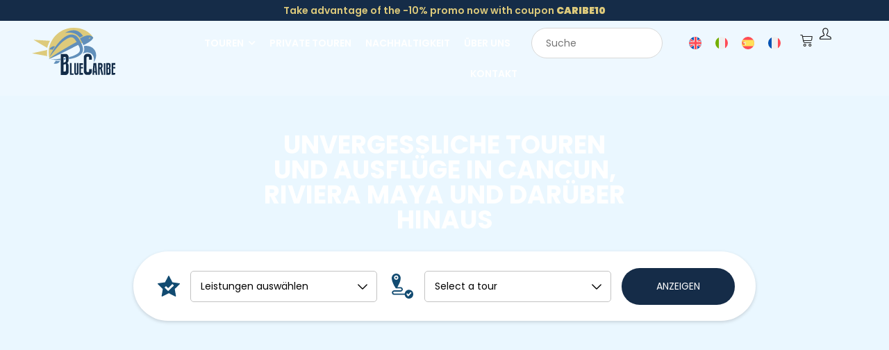

--- FILE ---
content_type: text/html; charset=UTF-8
request_url: https://www.bluecaribetours.com/de/
body_size: 50515
content:
<!DOCTYPE html><html lang="de-DE"><head><meta charset="UTF-8" /><meta name="viewport" content="width=device-width, initial-scale=1" /><link rel="stylesheet" media="print" onload="this.onload=null;this.media='all';" id="ao_optimized_gfonts" href="https://fonts.googleapis.com/css?family=Poppins%3Aregular%2C500%2C600%2C700%7CPoppins:100,100italic,200,200italic,300,300italic,400,400italic,500,500italic,600,600italic,700,700italic,800,800italic,900,900italic%7CLato:100,100italic,200,200italic,300,300italic,400,400italic,500,500italic,600,600italic,700,700italic,800,800italic,900,900italic%7CRoboto:100,100italic,200,200italic,300,300italic,400,400italic,500,500italic,600,600italic,700,700italic,800,800italic,900,900italic&amp;display=swap"><link rel="profile" href="http://gmpg.org/xfn/11" /><link rel="pingback" href="" /><meta name='robots' content='index, follow, max-image-preview:large, max-snippet:-1, max-video-preview:-1' /><link rel="alternate" hreflang="en" href="https://www.bluecaribetours.com/" /><link rel="alternate" hreflang="it" href="https://www.bluecaribetours.com/it/" /><link rel="alternate" hreflang="es" href="https://www.bluecaribetours.com/es/" /><link rel="alternate" hreflang="fr" href="https://www.bluecaribetours.com/fr/" /><link rel="alternate" hreflang="de" href="https://www.bluecaribetours.com/de/" /><link rel="alternate" hreflang="x-default" href="https://www.bluecaribetours.com/" /><style>img:is([sizes="auto" i], [sizes^="auto," i]) { contain-intrinsic-size: 3000px 1500px }</style><title>Touren und Ausflüge in Cancún und Riviera Maya | Blue Caribe Tours</title><meta name="description" content="Entdecken Sie über 20 einzigartige Expeditionen mit Blue Caribe Tours, einem Reiseveranstalter mit über 15 Jahren Erfahrung in Cancún und auf der Halbinsel Yucatán." /><link rel="canonical" href="https://www.bluecaribetours.com/" /><meta property="og:locale" content="de_DE" /><meta property="og:type" content="website" /><meta property="og:title" content="Touren und Ausflüge in Cancún und Riviera Maya | Blue Caribe Tours" /><meta property="og:description" content="Entdecken Sie über 20 einzigartige Expeditionen mit Blue Caribe Tours, einem Reiseveranstalter mit über 15 Jahren Erfahrung in Cancún und auf der Halbinsel Yucatán." /><meta property="og:url" content="https://www.bluecaribetours.com/" /><meta property="og:site_name" content="Blue Caribe Tours" /><meta property="article:publisher" content="https://www.facebook.com/bluecaribe.mexico" /><meta property="article:modified_time" content="2025-05-19T13:00:01+00:00" /><meta name="twitter:card" content="summary_large_image" /> <script type="application/ld+json" class="yoast-schema-graph">{"@context":"https://schema.org","@graph":[{"@type":"WebPage","@id":"https://www.bluecaribetours.com/","url":"https://www.bluecaribetours.com/","name":"Touren und Ausflüge in Cancún und Riviera Maya | Blue Caribe Tours","isPartOf":{"@id":"https://www.bluecaribetours.com/de/#website"},"about":{"@id":"https://www.bluecaribetours.com/de/#organization"},"datePublished":"2023-04-20T07:05:09+00:00","dateModified":"2025-05-19T13:00:01+00:00","description":"Entdecken Sie über 20 einzigartige Expeditionen mit Blue Caribe Tours, einem Reiseveranstalter mit über 15 Jahren Erfahrung in Cancún und auf der Halbinsel Yucatán.","breadcrumb":{"@id":"https://www.bluecaribetours.com/#breadcrumb"},"inLanguage":"de-DE","potentialAction":[{"@type":"ReadAction","target":["https://www.bluecaribetours.com/"]}]},{"@type":"BreadcrumbList","@id":"https://www.bluecaribetours.com/#breadcrumb","itemListElement":[{"@type":"ListItem","position":1,"name":"Home"}]},{"@type":"WebSite","@id":"https://www.bluecaribetours.com/de/#website","url":"https://www.bluecaribetours.com/de/","name":"Blue Caribe Tours","description":"Mehrsprachige Gruppen - und Privatreisen, Entdecken Sie die mexikanische Karibik","publisher":{"@id":"https://www.bluecaribetours.com/de/#organization"},"potentialAction":[{"@type":"SearchAction","target":{"@type":"EntryPoint","urlTemplate":"https://www.bluecaribetours.com/de/?s={search_term_string}"},"query-input":{"@type":"PropertyValueSpecification","valueRequired":true,"valueName":"search_term_string"}}],"inLanguage":"de-DE"},{"@type":"Organization","@id":"https://www.bluecaribetours.com/de/#organization","name":"Blue Caribe Tours","url":"https://www.bluecaribetours.com/de/","logo":{"@type":"ImageObject","inLanguage":"de-DE","@id":"https://www.bluecaribetours.com/de/#/schema/logo/image/","url":"https://www.bluecaribetours.com/wp-content/uploads/2025/11/logo-bluecaribe-2025.svg","contentUrl":"https://www.bluecaribetours.com/wp-content/uploads/2025/11/logo-bluecaribe-2025.svg","width":129,"height":73,"caption":"Blue Caribe Tours"},"image":{"@id":"https://www.bluecaribetours.com/de/#/schema/logo/image/"},"sameAs":["https://www.facebook.com/bluecaribe.mexico","https://www.instagram.com/blue_caribe_/?igshid=NTc4MTIwNjQ2YQ"]}]}</script> <link rel='dns-prefetch' href='//www.googletagmanager.com' /><link href='https://fonts.gstatic.com' crossorigin='anonymous' rel='preconnect' /><style>.lazyload,
			.lazyloading {
				max-width: 100%;
			}</style><link rel='stylesheet' id='hfe-widgets-style-css' href='https://www.bluecaribetours.com/wp-content/cache/autoptimize/css/autoptimize_single_ccf30a207da8fa41c89c8478be8ed789.css?ver=2.2.0' media='all' /><link rel='stylesheet' id='shopengine-public-css' href='https://www.bluecaribetours.com/wp-content/cache/autoptimize/css/autoptimize_single_308dfcd6e5624b533ed24d2a931b8e62.css?ver=4.7.4' media='all' /><link rel='stylesheet' id='shopengine-widget-frontend-css' href='https://www.bluecaribetours.com/wp-content/cache/autoptimize/css/autoptimize_single_6efdb576490af76537f4f2595b9475fd.css?ver=4.7.4' media='all' /><link rel='stylesheet' id='shopengine-frontend-font-awesome-css' href='https://www.bluecaribetours.com/wp-content/cache/autoptimize/css/autoptimize_single_8452290d7deb4af0f874314c2912f5af.css?ver=4.7.4' media='all' /><style id='classic-theme-styles-inline-css'>/*! This file is auto-generated */
.wp-block-button__link{color:#fff;background-color:#32373c;border-radius:9999px;box-shadow:none;text-decoration:none;padding:calc(.667em + 2px) calc(1.333em + 2px);font-size:1.125em}.wp-block-file__button{background:#32373c;color:#fff;text-decoration:none}</style><link rel='stylesheet' id='wpml-blocks-css' href='https://www.bluecaribetours.com/wp-content/cache/autoptimize/css/autoptimize_single_4940e4ae72b6124a6eab7e97fc8df1f4.css?ver=4.6.14' media='all' /><link rel='stylesheet' id='awcdp-frontend-css' href='https://www.bluecaribetours.com/wp-content/cache/autoptimize/css/autoptimize_single_fc1a44779ae5eaaff49606d1979432a2.css?ver=3.1.8' media='all' /><link rel='stylesheet' id='fullcalendar-css' href='https://www.bluecaribetours.com/wp-content/plugins/ova-brw/assets/libs/fullcalendar/main.min.css' media='all' /><link rel='stylesheet' id='datetimepicker-css' href='https://www.bluecaribetours.com/wp-content/cache/autoptimize/css/autoptimize_single_7a118b404bde9fbf640fbb571b7bd27a.css' media='all' /><link rel='stylesheet' id='fancybox-css' href='https://www.bluecaribetours.com/wp-content/cache/autoptimize/css/autoptimize_single_5b4b3abd85c012d19b3f760dcf7d2890.css' media='all' /><link rel='stylesheet' id='carousel-css' href='https://www.bluecaribetours.com/wp-content/plugins/ova-brw/assets/libs/carousel/owl.carousel.min.css?ver=6.6.1' media='all' /><link rel='stylesheet' id='brwicon-css' href='https://www.bluecaribetours.com/wp-content/cache/autoptimize/css/autoptimize_single_a457b9c32af435531669906902bf2a4d.css' media='all' /><link rel='stylesheet' id='elegant_font-css' href='https://www.bluecaribetours.com/wp-content/cache/autoptimize/css/autoptimize_single_bbb79964f1980eaab2822f83c2c75d9d.css' media='all' /><link rel='stylesheet' id='flaticon_car_service_font-css' href='https://www.bluecaribetours.com/wp-content/cache/autoptimize/css/autoptimize_single_b864f8e09f71ec3d3e5bc1ff9676deb6.css' media='all' /><link rel='stylesheet' id='flaticon_car2_font-css' href='https://www.bluecaribetours.com/wp-content/cache/autoptimize/css/autoptimize_single_cab2d0e655cd677c74e68e4470f7111e.css' media='all' /><link rel='stylesheet' id='flaticon_essential_font-css' href='https://www.bluecaribetours.com/wp-content/cache/autoptimize/css/autoptimize_single_8233ee60ec33f3dca98f84320ab39639.css' media='all' /><link rel='stylesheet' id='flaticon_remons3-css' href='https://www.bluecaribetours.com/wp-content/cache/autoptimize/css/autoptimize_single_d95bb15f11b3699d4ac247e9a33f31c9.css' media='all' /><link rel='stylesheet' id='ovabrw-frontend-css' href='https://www.bluecaribetours.com/wp-content/cache/autoptimize/css/autoptimize_single_9528be6e8848a9e1332ef4d91f650be1.css' media='all' /><style id='ovabrw-frontend-inline-css'>:root{--ovabrw-available-color:#ffffff;--ovabrw-unavailable-color:#c4c4c4;--ovabrw-primary-font:Poppins;--ovabrw-primary-color:#608db7;--ovabrw-light-color:#c3c3c3;--ovabrw-heading-size:24px;--ovabrw-heading-weight:600;--ovabrw-heading-line-height:36px;--ovabrw-heading-color:#222222;--ovabrw-second-heading-size:22px;--ovabrw-second-heading-weight:600;--ovabrw-second-heading-line-height:33px;--ovabrw-second-heading-color:#222222;--ovabrw-label-size:16px;--ovabrw-label-weight:500;--ovabrw-label-line-height:24px;--ovabrw-label-color:#222222;--ovabrw-text-size:14px;--ovabrw-text-weight:400;--ovabrw-text-line-height:22px;--ovabrw-text-color:#515151;--ovabrw-card1-display-thumbnail:cover;--ovabrw-card2-display-thumbnail:cover;--ovabrw-card3-display-thumbnail:cover;--ovabrw-card4-display-thumbnail:cover;--ovabrw-card5-display-thumbnail:cover;--ovabrw-card6-display-thumbnail:cover;}</style><link rel='stylesheet' id='tradetracker-connect-css' href='https://www.bluecaribetours.com/wp-content/plugins/tradetracker-connect/public/css/tradetracker-connect-public.css?ver=2.2.11' media='all' /><link rel='stylesheet' id='woocommerce-layout-css' href='https://www.bluecaribetours.com/wp-content/cache/autoptimize/css/autoptimize_single_279a41fe094a1c0ff59f6d84dc6ec0d2.css?ver=9.3.3' media='all' /><link rel='stylesheet' id='woocommerce-smallscreen-css' href='https://www.bluecaribetours.com/wp-content/cache/autoptimize/css/autoptimize_single_29ed0396622780590223cd919f310dd7.css?ver=9.3.3' media='only screen and (max-width: 768px)' /><link rel='stylesheet' id='woocommerce-general-css' href='https://www.bluecaribetours.com/wp-content/cache/autoptimize/css/autoptimize_single_35d9c1d2f0893692d9c58ff603cfd979.css?ver=9.3.3' media='all' /><style id='woocommerce-inline-inline-css'>.woocommerce form .form-row .required { visibility: visible; }</style><link rel='stylesheet' id='aws-style-css' href='https://www.bluecaribetours.com/wp-content/plugins/advanced-woo-search/assets/css/common.min.css?ver=3.36' media='all' /><link rel='stylesheet' id='wpml-legacy-horizontal-list-0-css' href='https://www.bluecaribetours.com/wp-content/plugins/sitepress-multilingual-cms/templates/language-switchers/legacy-list-horizontal/style.min.css?ver=1' media='all' /><link rel='stylesheet' id='wpml-menu-item-0-css' href='https://www.bluecaribetours.com/wp-content/plugins/sitepress-multilingual-cms/templates/language-switchers/menu-item/style.min.css?ver=1' media='all' /><link rel='stylesheet' id='hfe-style-css' href='https://www.bluecaribetours.com/wp-content/cache/autoptimize/css/autoptimize_single_a5bf64d5859ee94a3e8e93d592d6d2a0.css?ver=2.2.0' media='all' /><link rel='stylesheet' id='elementor-icons-css' href='https://www.bluecaribetours.com/wp-content/plugins/elementor/assets/lib/eicons/css/elementor-icons.min.css?ver=5.45.0' media='all' /><link rel='stylesheet' id='elementor-frontend-css' href='https://www.bluecaribetours.com/wp-content/uploads/elementor/css/custom-frontend.min.css?ver=1768573246' media='all' /><link rel='stylesheet' id='elementor-post-1668-css' href='https://www.bluecaribetours.com/wp-content/cache/autoptimize/css/autoptimize_single_876e7350ac817d0335583dfc52143d35.css?ver=1768573246' media='all' /><link rel='stylesheet' id='widget-heading-css' href='https://www.bluecaribetours.com/wp-content/plugins/elementor/assets/css/widget-heading.min.css?ver=3.34.1' media='all' /><link rel='stylesheet' id='swiper-css' href='https://www.bluecaribetours.com/wp-content/plugins/elementor/assets/lib/swiper/v8/css/swiper.min.css?ver=8.4.5' media='all' /><link rel='stylesheet' id='e-swiper-css' href='https://www.bluecaribetours.com/wp-content/plugins/elementor/assets/css/conditionals/e-swiper.min.css?ver=3.34.1' media='all' /><link rel='stylesheet' id='widget-icon-box-css' href='https://www.bluecaribetours.com/wp-content/uploads/elementor/css/custom-widget-icon-box.min.css?ver=1768573246' media='all' /><link rel='stylesheet' id='widget-divider-css' href='https://www.bluecaribetours.com/wp-content/plugins/elementor/assets/css/widget-divider.min.css?ver=3.34.1' media='all' /><link rel='stylesheet' id='widget-spacer-css' href='https://www.bluecaribetours.com/wp-content/plugins/elementor/assets/css/widget-spacer.min.css?ver=3.34.1' media='all' /><link rel='stylesheet' id='elementor-post-8579-css' href='https://www.bluecaribetours.com/wp-content/cache/autoptimize/css/autoptimize_single_ba13bb04c4ef7f236053c6745c8396ac.css?ver=1768573284' media='all' /><link rel='stylesheet' id='elementor-post-8153-css' href='https://www.bluecaribetours.com/wp-content/cache/autoptimize/css/autoptimize_single_838bcb74ff02171d2b87b528f7f374cc.css?ver=1768573267' media='all' /><link rel='stylesheet' id='elementor-post-8159-css' href='https://www.bluecaribetours.com/wp-content/cache/autoptimize/css/autoptimize_single_45cfa2d688f3228fcdb73f377b14c923.css?ver=1768573267' media='all' /><link rel='stylesheet' id='hello-elementor-css' href='https://www.bluecaribetours.com/wp-content/themes/hello-elementor/style.min.css?ver=3.1.1' media='all' /><link rel='stylesheet' id='hello-elementor-theme-style-css' href='https://www.bluecaribetours.com/wp-content/themes/hello-elementor/theme.min.css?ver=3.1.1' media='all' /><link rel='stylesheet' id='hello-elementor-header-footer-css' href='https://www.bluecaribetours.com/wp-content/themes/hello-elementor/header-footer.min.css?ver=3.1.1' media='all' /><link rel='stylesheet' id='shopengine-wishlist-css' href='https://www.bluecaribetours.com/wp-content/cache/autoptimize/css/autoptimize_single_a32da29ffaf46f8019a4e34c2cf8451e.css?ver=4.7.4' media='all' /><link rel='stylesheet' id='hfe-elementor-icons-css' href='https://www.bluecaribetours.com/wp-content/plugins/elementor/assets/lib/eicons/css/elementor-icons.min.css?ver=5.34.0' media='all' /><link rel='stylesheet' id='hfe-icons-list-css' href='https://www.bluecaribetours.com/wp-content/plugins/elementor/assets/css/widget-icon-list.min.css?ver=3.24.3' media='all' /><link rel='stylesheet' id='hfe-social-icons-css' href='https://www.bluecaribetours.com/wp-content/plugins/elementor/assets/css/widget-social-icons.min.css?ver=3.24.0' media='all' /><link rel='stylesheet' id='hfe-social-share-icons-brands-css' href='https://www.bluecaribetours.com/wp-content/cache/autoptimize/css/autoptimize_single_1f1c6abbb54c6d189b7263e0861fae8a.css?ver=5.15.3' media='all' /><link rel='stylesheet' id='hfe-social-share-icons-fontawesome-css' href='https://www.bluecaribetours.com/wp-content/cache/autoptimize/css/autoptimize_single_aae648ec410260f859ac89e58a8372c1.css?ver=5.15.3' media='all' /><link rel='stylesheet' id='hfe-nav-menu-icons-css' href='https://www.bluecaribetours.com/wp-content/cache/autoptimize/css/autoptimize_single_8d37441d69ebc9b55dff2c7c214ef997.css?ver=5.15.3' media='all' /><link rel='stylesheet' id='shopengine-widget-frontend-pro-css' href='https://www.bluecaribetours.com/wp-content/cache/autoptimize/css/autoptimize_single_cea0766171e2462bdf85a9e74e42aa22.css?ver=2.6.3' media='all' /><link rel='stylesheet' id='wpr-text-animations-css-css' href='https://www.bluecaribetours.com/wp-content/plugins/royal-elementor-addons/assets/css/lib/animations/text-animations.min.css?ver=1.7.1045' media='all' /><link rel='stylesheet' id='wpr-addons-css-css' href='https://www.bluecaribetours.com/wp-content/plugins/royal-elementor-addons/assets/css/frontend.min.css?ver=1.7.1045' media='all' /><link rel='stylesheet' id='font-awesome-5-all-css' href='https://www.bluecaribetours.com/wp-content/plugins/elementor/assets/lib/font-awesome/css/all.min.css?ver=1.7.1045' media='all' /><link rel='stylesheet' id='chld_thm_cfg_child-css' href='https://www.bluecaribetours.com/wp-content/cache/autoptimize/css/autoptimize_single_9b2608f10efb9a02bd8d515859ab2815.css?ver=6.6.1' media='all' /><link rel='stylesheet' id='sib-front-css-css' href='https://www.bluecaribetours.com/wp-content/cache/autoptimize/css/autoptimize_single_af1456e33d7180e00002f436e794138b.css?ver=6.6.1' media='all' /><link rel='stylesheet' id='elementor-icons-shared-0-css' href='https://www.bluecaribetours.com/wp-content/plugins/elementor/assets/lib/font-awesome/css/fontawesome.min.css?ver=5.15.3' media='all' /><link rel='stylesheet' id='elementor-icons-fa-solid-css' href='https://www.bluecaribetours.com/wp-content/plugins/elementor/assets/lib/font-awesome/css/solid.min.css?ver=5.15.3' media='all' /> <script defer id="woocommerce-google-analytics-integration-gtag-js-after" src="[data-uri]"></script> <script data-cfasync="false" src="https://www.bluecaribetours.com/wp-includes/js/jquery/jquery.min.js?ver=3.7.1" id="jquery-core-js"></script> <script defer data-cfasync="false" src="https://www.bluecaribetours.com/wp-includes/js/jquery/jquery-migrate.min.js?ver=3.4.1" id="jquery-migrate-js"></script> <script defer id="jquery-js-after" src="[data-uri]"></script> <script defer id="wpml-cookie-js-extra" src="[data-uri]"></script> <script src="https://www.bluecaribetours.com/wp-content/cache/autoptimize/js/autoptimize_single_c6a55456af4776c733018888483aba22.js?ver=4.6.14" id="wpml-cookie-js" defer data-wp-strategy="defer"></script> <script defer src="https://www.bluecaribetours.com/wp-content/cache/autoptimize/js/autoptimize_single_49cea0a781874a962879c2caca9bc322.js?ver=2.2.11" id="tradetracker-connect-js"></script> <script src="https://www.bluecaribetours.com/wp-content/plugins/woocommerce/assets/js/flexslider/jquery.flexslider.min.js?ver=2.7.2-wc.9.3.3" id="flexslider-js" defer data-wp-strategy="defer"></script> <script src="https://www.bluecaribetours.com/wp-content/plugins/woocommerce/assets/js/jquery-blockui/jquery.blockUI.min.js?ver=2.7.0-wc.9.3.3" id="jquery-blockui-js" defer data-wp-strategy="defer"></script> <script src="https://www.bluecaribetours.com/wp-content/plugins/woocommerce/assets/js/js-cookie/js.cookie.min.js?ver=2.1.4-wc.9.3.3" id="js-cookie-js" defer data-wp-strategy="defer"></script> <script defer id="woocommerce-js-extra" src="[data-uri]"></script> <script src="https://www.bluecaribetours.com/wp-content/plugins/woocommerce/assets/js/frontend/woocommerce.min.js?ver=9.3.3" id="woocommerce-js" defer data-wp-strategy="defer"></script> <script defer id="shopengine-wishlist-js-extra" src="[data-uri]"></script> <script defer src="https://www.bluecaribetours.com/wp-content/cache/autoptimize/js/autoptimize_single_144543844002b35168ec1023fb35d783.js?ver=6.6.1" id="shopengine-wishlist-js"></script> <script defer id="wc-cart-fragments-js-extra" src="[data-uri]"></script> <script src="https://www.bluecaribetours.com/wp-content/plugins/woocommerce/assets/js/frontend/cart-fragments.min.js?ver=9.3.3" id="wc-cart-fragments-js" defer data-wp-strategy="defer"></script> <script defer id="sib-front-js-js-extra" src="[data-uri]"></script> <script defer src="https://www.bluecaribetours.com/wp-content/cache/autoptimize/js/autoptimize_single_84e18e27eece4754ccb51cd2b604c6b5.js?ver=1749626989" id="sib-front-js-js"></script> <link rel="https://api.w.org/" href="https://www.bluecaribetours.com/de/wp-json/" /><link rel="alternate" title="JSON" type="application/json" href="https://www.bluecaribetours.com/de/wp-json/wp/v2/pages/8579" /><link rel='shortlink' href='https://www.bluecaribetours.com/de/' /><link rel="alternate" title="oEmbed (JSON)" type="application/json+oembed" href="https://www.bluecaribetours.com/de/wp-json/oembed/1.0/embed?url=https%3A%2F%2Fwww.bluecaribetours.com%2Fde%2F" /><link rel="alternate" title="oEmbed (XML)" type="text/xml+oembed" href="https://www.bluecaribetours.com/de/wp-json/oembed/1.0/embed?url=https%3A%2F%2Fwww.bluecaribetours.com%2Fde%2F&#038;format=xml" /><meta name="generator" content="WPML ver:4.6.14 stt:1,4,3,27,2;" /> <script defer src="[data-uri]"></script> <script defer src="[data-uri]"></script> <style>.no-js img.lazyload {
				display: none;
			}

			figure.wp-block-image img.lazyloading {
				min-width: 150px;
			}

			.lazyload,
			.lazyloading {
				--smush-placeholder-width: 100px;
				--smush-placeholder-aspect-ratio: 1/1;
				width: var(--smush-image-width, var(--smush-placeholder-width)) !important;
				aspect-ratio: var(--smush-image-aspect-ratio, var(--smush-placeholder-aspect-ratio)) !important;
			}

						.lazyload {
				opacity: 0;
			}

			.lazyloading {
				border: 0 !important;
				opacity: 1;
				background: rgba(255, 255, 255, 0) url('https://www.bluecaribetours.com/wp-content/plugins/wp-smush-pro/app/assets/images/smush-lazyloader-2.gif') no-repeat center !important;
				background-size: 16px auto !important;
				min-width: 16px;
			}</style><noscript><style>.woocommerce-product-gallery{ opacity: 1 !important; }</style></noscript><meta name="description" content="Touren, Erlebnisse und geführte Touren an der Riviera Maya"> <script defer type="text/javascript" src="https://cdn.brevo.com/js/sdk-loader.js"></script> <script defer src="[data-uri]"></script><script defer src="https://cdn.brevo.com/js/sdk-loader.js"></script><script defer src="[data-uri]"></script> <script defer src="[data-uri]"></script>  <script defer src="[data-uri]"></script> <meta name="theme-color" content="#EAF7FF"><style id='wp-fonts-local'>@font-face{font-family:Inter;font-style:normal;font-weight:300 900;font-display:fallback;src:url('https://www.bluecaribetours.com/wp-content/plugins/woocommerce/assets/fonts/Inter-VariableFont_slnt,wght.woff2') format('woff2');font-stretch:normal;}
@font-face{font-family:Cardo;font-style:normal;font-weight:400;font-display:fallback;src:url('https://www.bluecaribetours.com/wp-content/plugins/woocommerce/assets/fonts/cardo_normal_400.woff2') format('woff2');}</style><link rel="icon" href="https://www.bluecaribetours.com/wp-content/uploads/2023/03/favico-100x100.png" sizes="32x32" /><link rel="icon" href="https://www.bluecaribetours.com/wp-content/uploads/2023/03/favico-300x300.png" sizes="192x192" /><link rel="apple-touch-icon" href="https://www.bluecaribetours.com/wp-content/uploads/2023/03/favico-300x300.png" /><meta name="msapplication-TileImage" content="https://www.bluecaribetours.com/wp-content/uploads/2023/03/favico-300x300.png" /><style id="wp-custom-css">header .menu-item span {text-transform: uppercase;}
.product-template-default #card-custom .ovabrw_booking_form .btn_tran.contact {margin-top: 35px;}</style><style id="wpr_lightbox_styles">.lg-backdrop {
					background-color: rgba(0,0,0,0.6) !important;
				}
				.lg-toolbar,
				.lg-dropdown {
					background-color: rgba(0,0,0,0.8) !important;
				}
				.lg-dropdown:after {
					border-bottom-color: rgba(0,0,0,0.8) !important;
				}
				.lg-sub-html {
					background-color: rgba(0,0,0,0.8) !important;
				}
				.lg-thumb-outer,
				.lg-progress-bar {
					background-color: #444444 !important;
				}
				.lg-progress {
					background-color: #a90707 !important;
				}
				.lg-icon {
					color: #efefef !important;
					font-size: 20px !important;
				}
				.lg-icon.lg-toogle-thumb {
					font-size: 24px !important;
				}
				.lg-icon:hover,
				.lg-dropdown-text:hover {
					color: #ffffff !important;
				}
				.lg-sub-html,
				.lg-dropdown-text {
					color: #efefef !important;
					font-size: 14px !important;
				}
				#lg-counter {
					color: #efefef !important;
					font-size: 14px !important;
				}
				.lg-prev,
				.lg-next {
					font-size: 25px !important;
				}

				/* Defaults */
				.lg-icon {
				background-color: transparent !important;
				}

				#lg-counter {
				opacity: 0.9;
				}

				.lg-thumb-outer {
				padding: 0 10px;
				}

				.lg-thumb-item {
				border-radius: 0 !important;
				border: none !important;
				opacity: 0.5;
				}

				.lg-thumb-item.active {
					opacity: 1;
				}</style></head><body class="home page-template-default page page-id-8579 wp-custom-logo theme-hello-elementor woocommerce-no-js ehf-header ehf-footer ehf-template-hello-elementor ehf-stylesheet-bluecaribe elementor-default elementor-kit-1668 elementor-page elementor-page-8579 ovabrw-modern currency-usd"><div id="page" class="hfeed site"><header id="masthead" itemscope="itemscope" itemtype="https://schema.org/WPHeader"><p class="main-title bhf-hidden" itemprop="headline"><a href="https://www.bluecaribetours.com/de/" title="Blue Caribe Tours" rel="home">Blue Caribe Tours</a></p><div data-elementor-type="wp-post" data-elementor-id="8153" class="elementor elementor-8153 elementor-5069"><div class="elementor-element elementor-element-a62e316 e-flex e-con-boxed e-con e-parent" data-id="a62e316" data-element_type="container" data-settings="{&quot;background_background&quot;:&quot;classic&quot;,&quot;position&quot;:&quot;fixed&quot;}"><div class="e-con-inner"><div class="elementor-element elementor-element-47103ba elementor-widget elementor-widget-heading" data-id="47103ba" data-element_type="widget" data-widget_type="heading.default"><div class="elementor-widget-container"><h6 class="elementor-heading-title elementor-size-small">Take advantage of the -10% promo now with coupon <b>CARIBE10</b></h6></div></div></div></div><div class="elementor-element elementor-element-2ed908be header elementor-hidden-tablet elementor-hidden-mobile e-flex e-con-boxed e-con e-parent" data-id="2ed908be" data-element_type="container" data-settings="{&quot;background_background&quot;:&quot;classic&quot;}"><div class="e-con-inner"><div class="elementor-element elementor-element-75c3d754 e-con-full e-flex e-con e-child" data-id="75c3d754" data-element_type="container"><div class="elementor-element elementor-element-2277be95 wpr-logo-position-center elementor-widget elementor-widget-wpr-logo" data-id="2277be95" data-element_type="widget" data-widget_type="wpr-logo.default"><div class="elementor-widget-container"><div class="wpr-logo elementor-clearfix"> <picture class="wpr-logo-image"> <source media="(max-width: 767px)" data-srcset="https://www.bluecaribetours.com/wp-content/uploads/2025/11/logo-bluecaribe-2025.svg"> <source data-srcset="https://www.bluecaribetours.com/wp-content/uploads/2025/11/logo-bluecaribe-2025.svg 1x, https://www.bluecaribetours.com/wp-content/uploads/2025/11/logo-bluecaribe-2025.svg 2x"> <img data-src="https://www.bluecaribetours.com/wp-content/uploads/2025/11/logo-bluecaribe-2025.svg" alt="" src="[data-uri]" class="lazyload"> <a class="wpr-logo-url" rel="home" aria-label="" href="https://www.bluecaribetours.com/de/"></a> </picture> <a class="wpr-logo-url" rel="home" aria-label="" href="https://www.bluecaribetours.com/de/"></a></div></div></div></div><div class="elementor-element elementor-element-21666339 e-con-full e-flex e-con e-child" data-id="21666339" data-element_type="container"><div class="elementor-element elementor-element-7055f375 wpr-main-menu-align-right wpr-sub-icon-chevron-down wpr-main-menu-align--tablet_extraleft wpr-main-menu-align--tabletleft wpr-main-menu-align--mobileleft wpr-pointer-underline wpr-pointer-line-fx wpr-pointer-fx-fade wpr-sub-menu-fx-fade wpr-nav-menu-bp-tablet wpr-mobile-menu-display-dropdown wpr-mobile-menu-full-width wpr-mobile-toggle-v1 wpr-sub-divider-yes wpr-mobile-divider-yes elementor-widget elementor-widget-wpr-mega-menu" data-id="7055f375" data-element_type="widget" data-settings="{&quot;menu_layout&quot;:&quot;horizontal&quot;}" data-widget_type="wpr-mega-menu.default"><div class="elementor-widget-container"><nav class="wpr-nav-menu-container wpr-mega-menu-container wpr-nav-menu-horizontal" data-trigger="hover"><ul id="menu-1-7055f375" class="wpr-nav-menu wpr-mega-menu"><li class="menu-item menu-item-type-custom menu-item-object-custom menu-item-8815 menu-item-has-children wpr-mega-menu-true wpr-mega-menu-pos-default wpr-mega-menu-width-full" data-id="8815"><a href="https://www.bluecaribetours.com/de/tours/" class="wpr-menu-item wpr-pointer-item"><span>TOUREN</span><i class="wpr-sub-icon fas" aria-hidden="true"></i></a><div class="wpr-sub-mega-menu"><style>.elementor-9237 .elementor-element.elementor-element-998378b{--display:flex;--flex-direction:row;--container-widget-width:initial;--container-widget-height:100%;--container-widget-flex-grow:1;--container-widget-align-self:stretch;--flex-wrap-mobile:wrap;--gap:60px 60px;--row-gap:60px;--column-gap:60px;border-style:none;--border-style:none;--padding-top:40px;--padding-bottom:40px;--padding-left:40px;--padding-right:40px;}.elementor-9237 .elementor-element.elementor-element-998378b:not(.elementor-motion-effects-element-type-background), .elementor-9237 .elementor-element.elementor-element-998378b > .elementor-motion-effects-container > .elementor-motion-effects-layer{background-color:var( --e-global-color-a927eb3 );}.elementor-9237 .elementor-element.elementor-element-fa5b73e{--display:flex;--flex-direction:column;--container-widget-width:100%;--container-widget-height:initial;--container-widget-flex-grow:0;--container-widget-align-self:initial;--flex-wrap-mobile:wrap;--gap:0px 0px;--row-gap:0px;--column-gap:0px;--padding-top:20px;--padding-bottom:20px;--padding-left:20px;--padding-right:20px;}.elementor-9237 .elementor-element.elementor-element-895edfd{--display:flex;--flex-direction:row;--container-widget-width:initial;--container-widget-height:100%;--container-widget-flex-grow:1;--container-widget-align-self:stretch;--flex-wrap-mobile:wrap;--margin-top:0px;--margin-bottom:0px;--margin-left:0px;--margin-right:0px;--padding-top:0px;--padding-bottom:0px;--padding-left:0px;--padding-right:0px;}.elementor-9237 .elementor-element.elementor-element-c012036{--display:flex;--flex-direction:column;--container-widget-width:100%;--container-widget-height:initial;--container-widget-flex-grow:0;--container-widget-align-self:initial;--flex-wrap-mobile:wrap;--justify-content:flex-start;}.elementor-widget-icon-box.elementor-view-stacked .elementor-icon{background-color:var( --e-global-color-primary );}.elementor-widget-icon-box.elementor-view-framed .elementor-icon, .elementor-widget-icon-box.elementor-view-default .elementor-icon{fill:var( --e-global-color-primary );color:var( --e-global-color-primary );border-color:var( --e-global-color-primary );}.elementor-widget-icon-box .elementor-icon-box-title, .elementor-widget-icon-box .elementor-icon-box-title a{font-family:var( --e-global-typography-primary-font-family ), Sans-serif;font-weight:var( --e-global-typography-primary-font-weight );}.elementor-widget-icon-box .elementor-icon-box-title{color:var( --e-global-color-primary );}.elementor-widget-icon-box:has(:hover) .elementor-icon-box-title,
					 .elementor-widget-icon-box:has(:focus) .elementor-icon-box-title{color:var( --e-global-color-primary );}.elementor-widget-icon-box .elementor-icon-box-description{font-family:var( --e-global-typography-text-font-family ), Sans-serif;font-weight:var( --e-global-typography-text-font-weight );color:var( --e-global-color-text );}.elementor-9237 .elementor-element.elementor-element-12f382b .elementor-icon-box-wrapper{align-items:center;gap:15px;}.elementor-9237 .elementor-element.elementor-element-12f382b .elementor-icon-box-title{margin-block-end:0px;color:var( --e-global-color-72224f4 );}.elementor-9237 .elementor-element.elementor-element-12f382b.elementor-view-stacked .elementor-icon{background-color:var( --e-global-color-72224f4 );}.elementor-9237 .elementor-element.elementor-element-12f382b.elementor-view-framed .elementor-icon, .elementor-9237 .elementor-element.elementor-element-12f382b.elementor-view-default .elementor-icon{fill:var( --e-global-color-72224f4 );color:var( --e-global-color-72224f4 );border-color:var( --e-global-color-72224f4 );}.elementor-9237 .elementor-element.elementor-element-12f382b .elementor-icon{font-size:45px;}.elementor-9237 .elementor-element.elementor-element-12f382b .elementor-icon-box-title, .elementor-9237 .elementor-element.elementor-element-12f382b .elementor-icon-box-title a{font-family:"Poppins", Sans-serif;font-size:13px;font-weight:600;}.elementor-9237 .elementor-element.elementor-element-3c8e5dd > .elementor-widget-container{margin:0px 0px 0px 0px;padding:0px 0px 0px 0px;}.elementor-9237 .elementor-element.elementor-element-3c8e5dd .wpr-page-list-item{padding:0px 0px 20px 0px;margin:0px 0px 0px 0px;border-style:solid;border-width:0px 0px 0px 0px;border-radius:0px 0px 0px 0px;border-color:#51515126;transition-duration:0.5s;}.elementor-9237 .elementor-element.elementor-element-3c8e5dd .wpr-page-list-item a{color:var( --e-global-color-72224f4 );transition-duration:0.5s;}.elementor-9237 .elementor-element.elementor-element-3c8e5dd .wpr-page-list-item .wpr-pl-title{color:var( --e-global-color-72224f4 );transition-duration:0.5s;}.elementor-9237 .elementor-element.elementor-element-3c8e5dd .wpr-page-list-item a, .elementor-9237 .elementor-element.elementor-element-3c8e5dd .wpr-page-list-item .wpr-pl-title{font-size:13px;line-height:0.8em;}.elementor-9237 .elementor-element.elementor-element-3c8e5dd li.wpr-page-list-item a:hover{color:var( --e-global-color-primary );}.elementor-9237 .elementor-element.elementor-element-3c8e5dd li.wpr-page-list-item .wpr-pl-title:hover{color:var( --e-global-color-primary );}.elementor-9237 .elementor-element.elementor-element-3c8e5dd .wpr-pointer-item:before{background-color:var( --e-global-color-primary );}.elementor-9237 .elementor-element.elementor-element-3c8e5dd .wpr-pointer-item:after{background-color:var( --e-global-color-primary );}.elementor-9237 .elementor-element.elementor-element-3c8e5dd .wpr-page-list-item div a{margin-bottom:6px;}.elementor-9237 .elementor-element.elementor-element-3c8e5dd .wpr-page-list-item div .wpr-pl-title{margin-bottom:6px;}.elementor-9237 .elementor-element.elementor-element-3c8e5dd .wpr-page-list-item p{color:#A1A1A1;font-size:13px;line-height:0.8em;}.elementor-9237 .elementor-element.elementor-element-3c8e5dd .wpr-page-list-item-badge{color:#FFFFFF;background-color:var( --e-global-color-primary );font-size:12px;margin-left:16px;padding:2px 10px 2px 10px;border-radius:21px 21px 21px 21px;}.elementor-9237 .elementor-element.elementor-element-3c8e5dd .wpr-page-list i{color:#605BE5;font-size:15px;max-height:15px;}.elementor-9237 .elementor-element.elementor-element-3c8e5dd .wpr-page-list svg{fill:#605BE5;width:15px;height:15px;}.elementor-9237 .elementor-element.elementor-element-3c8e5dd .wpr-page-list i:before{max-height:15px;}.elementor-9237 .elementor-element.elementor-element-3c8e5dd .wpr-page-list-item-icon{max-height:15px;}.elementor-9237 .elementor-element.elementor-element-3c8e5dd .wpr-page-list .wpr-page-list-item-icon{margin-right:5px;}.elementor-9237 .elementor-element.elementor-element-67b6da9{--display:flex;--flex-direction:column;--container-widget-width:100%;--container-widget-height:initial;--container-widget-flex-grow:0;--container-widget-align-self:initial;--flex-wrap-mobile:wrap;--justify-content:flex-start;}.elementor-9237 .elementor-element.elementor-element-1151a49 .elementor-icon-box-wrapper{align-items:center;gap:15px;}.elementor-9237 .elementor-element.elementor-element-1151a49 .elementor-icon-box-title{margin-block-end:0px;color:var( --e-global-color-72224f4 );}.elementor-9237 .elementor-element.elementor-element-1151a49.elementor-view-stacked .elementor-icon{background-color:var( --e-global-color-72224f4 );}.elementor-9237 .elementor-element.elementor-element-1151a49.elementor-view-framed .elementor-icon, .elementor-9237 .elementor-element.elementor-element-1151a49.elementor-view-default .elementor-icon{fill:var( --e-global-color-72224f4 );color:var( --e-global-color-72224f4 );border-color:var( --e-global-color-72224f4 );}.elementor-9237 .elementor-element.elementor-element-1151a49 .elementor-icon{font-size:45px;}.elementor-9237 .elementor-element.elementor-element-1151a49 .elementor-icon-box-title, .elementor-9237 .elementor-element.elementor-element-1151a49 .elementor-icon-box-title a{font-family:"Poppins", Sans-serif;font-size:13px;font-weight:600;}.elementor-9237 .elementor-element.elementor-element-da47f15 .wpr-page-list-item{padding:0px 0px 20px 0px;margin:0px 0px 0px 0px;border-style:solid;border-width:0px 0px 0px 0px;border-radius:0px 0px 0px 0px;border-color:#51515126;transition-duration:0.5s;}.elementor-9237 .elementor-element.elementor-element-da47f15 .wpr-page-list-item a{color:var( --e-global-color-72224f4 );transition-duration:0.5s;}.elementor-9237 .elementor-element.elementor-element-da47f15 .wpr-page-list-item .wpr-pl-title{color:var( --e-global-color-72224f4 );transition-duration:0.5s;}.elementor-9237 .elementor-element.elementor-element-da47f15 .wpr-page-list-item a, .elementor-9237 .elementor-element.elementor-element-da47f15 .wpr-page-list-item .wpr-pl-title{font-size:13px;line-height:0.8em;}.elementor-9237 .elementor-element.elementor-element-da47f15 li.wpr-page-list-item a:hover{color:var( --e-global-color-primary );}.elementor-9237 .elementor-element.elementor-element-da47f15 li.wpr-page-list-item .wpr-pl-title:hover{color:var( --e-global-color-primary );}.elementor-9237 .elementor-element.elementor-element-da47f15 .wpr-pointer-item:before{background-color:var( --e-global-color-primary );}.elementor-9237 .elementor-element.elementor-element-da47f15 .wpr-pointer-item:after{background-color:var( --e-global-color-primary );}.elementor-9237 .elementor-element.elementor-element-da47f15 .wpr-page-list-item div a{margin-bottom:6px;}.elementor-9237 .elementor-element.elementor-element-da47f15 .wpr-page-list-item div .wpr-pl-title{margin-bottom:6px;}.elementor-9237 .elementor-element.elementor-element-da47f15 .wpr-page-list-item p{color:#A1A1A1;font-size:13px;line-height:0.8em;}.elementor-9237 .elementor-element.elementor-element-da47f15 .wpr-page-list-item-badge{color:#FFFFFF;background-color:var( --e-global-color-primary );font-size:12px;margin-left:16px;padding:2px 10px 2px 10px;border-radius:21px 21px 21px 21px;}.elementor-9237 .elementor-element.elementor-element-da47f15 .wpr-page-list i{color:#605BE5;font-size:15px;max-height:15px;}.elementor-9237 .elementor-element.elementor-element-da47f15 .wpr-page-list svg{fill:#605BE5;width:15px;height:15px;}.elementor-9237 .elementor-element.elementor-element-da47f15 .wpr-page-list i:before{max-height:15px;}.elementor-9237 .elementor-element.elementor-element-da47f15 .wpr-page-list-item-icon{max-height:15px;}.elementor-9237 .elementor-element.elementor-element-da47f15 .wpr-page-list .wpr-page-list-item-icon{margin-right:5px;}.elementor-9237 .elementor-element.elementor-element-de31682{--display:flex;--flex-direction:column;--container-widget-width:100%;--container-widget-height:initial;--container-widget-flex-grow:0;--container-widget-align-self:initial;--flex-wrap-mobile:wrap;--justify-content:flex-start;}.elementor-9237 .elementor-element.elementor-element-f92105f .elementor-icon-box-wrapper{align-items:center;gap:15px;}.elementor-9237 .elementor-element.elementor-element-f92105f .elementor-icon-box-title{margin-block-end:0px;color:var( --e-global-color-72224f4 );}.elementor-9237 .elementor-element.elementor-element-f92105f.elementor-view-stacked .elementor-icon{background-color:var( --e-global-color-72224f4 );}.elementor-9237 .elementor-element.elementor-element-f92105f.elementor-view-framed .elementor-icon, .elementor-9237 .elementor-element.elementor-element-f92105f.elementor-view-default .elementor-icon{fill:var( --e-global-color-72224f4 );color:var( --e-global-color-72224f4 );border-color:var( --e-global-color-72224f4 );}.elementor-9237 .elementor-element.elementor-element-f92105f .elementor-icon{font-size:45px;}.elementor-9237 .elementor-element.elementor-element-f92105f .elementor-icon-box-title, .elementor-9237 .elementor-element.elementor-element-f92105f .elementor-icon-box-title a{font-family:"Poppins", Sans-serif;font-size:13px;font-weight:600;}.elementor-9237 .elementor-element.elementor-element-f6b481a .wpr-page-list-item{padding:0px 0px 20px 0px;margin:0px 0px 0px 0px;border-style:solid;border-width:0px 0px 0px 0px;border-radius:0px 0px 0px 0px;border-color:#51515126;transition-duration:0.5s;}.elementor-9237 .elementor-element.elementor-element-f6b481a .wpr-page-list-item a{color:var( --e-global-color-72224f4 );transition-duration:0.5s;}.elementor-9237 .elementor-element.elementor-element-f6b481a .wpr-page-list-item .wpr-pl-title{color:var( --e-global-color-72224f4 );transition-duration:0.5s;}.elementor-9237 .elementor-element.elementor-element-f6b481a .wpr-page-list-item a, .elementor-9237 .elementor-element.elementor-element-f6b481a .wpr-page-list-item .wpr-pl-title{font-size:13px;line-height:0.8em;}.elementor-9237 .elementor-element.elementor-element-f6b481a li.wpr-page-list-item a:hover{color:var( --e-global-color-primary );}.elementor-9237 .elementor-element.elementor-element-f6b481a li.wpr-page-list-item .wpr-pl-title:hover{color:var( --e-global-color-primary );}.elementor-9237 .elementor-element.elementor-element-f6b481a .wpr-pointer-item:before{background-color:var( --e-global-color-primary );}.elementor-9237 .elementor-element.elementor-element-f6b481a .wpr-pointer-item:after{background-color:var( --e-global-color-primary );}.elementor-9237 .elementor-element.elementor-element-f6b481a .wpr-page-list-item div a{margin-bottom:6px;}.elementor-9237 .elementor-element.elementor-element-f6b481a .wpr-page-list-item div .wpr-pl-title{margin-bottom:6px;}.elementor-9237 .elementor-element.elementor-element-f6b481a .wpr-page-list-item p{color:#A1A1A1;font-size:13px;line-height:0.8em;}.elementor-9237 .elementor-element.elementor-element-f6b481a .wpr-page-list-item-badge{color:#FFFFFF;background-color:var( --e-global-color-primary );font-size:12px;margin-left:16px;padding:2px 10px 2px 10px;border-radius:21px 21px 21px 21px;}.elementor-9237 .elementor-element.elementor-element-f6b481a .wpr-page-list i{color:#605BE5;font-size:15px;max-height:15px;}.elementor-9237 .elementor-element.elementor-element-f6b481a .wpr-page-list svg{fill:#605BE5;width:15px;height:15px;}.elementor-9237 .elementor-element.elementor-element-f6b481a .wpr-page-list i:before{max-height:15px;}.elementor-9237 .elementor-element.elementor-element-f6b481a .wpr-page-list-item-icon{max-height:15px;}.elementor-9237 .elementor-element.elementor-element-f6b481a .wpr-page-list .wpr-page-list-item-icon{margin-right:5px;}.elementor-9237 .elementor-element.elementor-element-b3fd997{--display:flex;--flex-direction:column;--container-widget-width:100%;--container-widget-height:initial;--container-widget-flex-grow:0;--container-widget-align-self:initial;--flex-wrap-mobile:wrap;--justify-content:flex-start;}.elementor-9237 .elementor-element.elementor-element-0d8bf89 .elementor-icon-box-wrapper{align-items:center;gap:15px;}.elementor-9237 .elementor-element.elementor-element-0d8bf89 .elementor-icon-box-title{margin-block-end:0px;color:var( --e-global-color-72224f4 );}.elementor-9237 .elementor-element.elementor-element-0d8bf89.elementor-view-stacked .elementor-icon{background-color:var( --e-global-color-72224f4 );}.elementor-9237 .elementor-element.elementor-element-0d8bf89.elementor-view-framed .elementor-icon, .elementor-9237 .elementor-element.elementor-element-0d8bf89.elementor-view-default .elementor-icon{fill:var( --e-global-color-72224f4 );color:var( --e-global-color-72224f4 );border-color:var( --e-global-color-72224f4 );}.elementor-9237 .elementor-element.elementor-element-0d8bf89 .elementor-icon{font-size:45px;}.elementor-9237 .elementor-element.elementor-element-0d8bf89 .elementor-icon-box-title, .elementor-9237 .elementor-element.elementor-element-0d8bf89 .elementor-icon-box-title a{font-family:"Poppins", Sans-serif;font-size:13px;font-weight:600;}.elementor-9237 .elementor-element.elementor-element-70ecad9 .wpr-page-list-item{padding:0px 0px 20px 0px;margin:0px 0px 0px 0px;border-style:solid;border-width:0px 0px 0px 0px;border-radius:0px 0px 0px 0px;border-color:#51515126;transition-duration:0.5s;}.elementor-9237 .elementor-element.elementor-element-70ecad9 .wpr-page-list-item a{color:var( --e-global-color-72224f4 );transition-duration:0.5s;}.elementor-9237 .elementor-element.elementor-element-70ecad9 .wpr-page-list-item .wpr-pl-title{color:var( --e-global-color-72224f4 );transition-duration:0.5s;}.elementor-9237 .elementor-element.elementor-element-70ecad9 .wpr-page-list-item a, .elementor-9237 .elementor-element.elementor-element-70ecad9 .wpr-page-list-item .wpr-pl-title{font-size:13px;line-height:0.8em;}.elementor-9237 .elementor-element.elementor-element-70ecad9 li.wpr-page-list-item a:hover{color:var( --e-global-color-primary );}.elementor-9237 .elementor-element.elementor-element-70ecad9 li.wpr-page-list-item .wpr-pl-title:hover{color:var( --e-global-color-primary );}.elementor-9237 .elementor-element.elementor-element-70ecad9 .wpr-pointer-item:before{background-color:var( --e-global-color-primary );}.elementor-9237 .elementor-element.elementor-element-70ecad9 .wpr-pointer-item:after{background-color:var( --e-global-color-primary );}.elementor-9237 .elementor-element.elementor-element-70ecad9 .wpr-page-list-item div a{margin-bottom:6px;}.elementor-9237 .elementor-element.elementor-element-70ecad9 .wpr-page-list-item div .wpr-pl-title{margin-bottom:6px;}.elementor-9237 .elementor-element.elementor-element-70ecad9 .wpr-page-list-item p{color:#A1A1A1;font-size:13px;line-height:0.8em;}.elementor-9237 .elementor-element.elementor-element-70ecad9 .wpr-page-list-item-badge{color:#FFFFFF;background-color:var( --e-global-color-primary );font-size:12px;margin-left:16px;padding:2px 10px 2px 10px;border-radius:21px 21px 21px 21px;}.elementor-9237 .elementor-element.elementor-element-70ecad9 .wpr-page-list i{color:#605BE5;font-size:15px;max-height:15px;}.elementor-9237 .elementor-element.elementor-element-70ecad9 .wpr-page-list svg{fill:#605BE5;width:15px;height:15px;}.elementor-9237 .elementor-element.elementor-element-70ecad9 .wpr-page-list i:before{max-height:15px;}.elementor-9237 .elementor-element.elementor-element-70ecad9 .wpr-page-list-item-icon{max-height:15px;}.elementor-9237 .elementor-element.elementor-element-70ecad9 .wpr-page-list .wpr-page-list-item-icon{margin-right:5px;}@media(min-width:768px){.elementor-9237 .elementor-element.elementor-element-fa5b73e{--width:100%;}.elementor-9237 .elementor-element.elementor-element-895edfd{--width:100%;}.elementor-9237 .elementor-element.elementor-element-c012036{--width:100%;}.elementor-9237 .elementor-element.elementor-element-67b6da9{--width:100%;}.elementor-9237 .elementor-element.elementor-element-de31682{--width:100%;}.elementor-9237 .elementor-element.elementor-element-b3fd997{--width:100%;}}@media(max-width:1024px){.elementor-9237 .elementor-element.elementor-element-998378b{--margin-top:0px;--margin-bottom:0px;--margin-left:0px;--margin-right:0px;--padding-top:0px;--padding-bottom:0px;--padding-left:0px;--padding-right:15px;}.elementor-9237 .elementor-element.elementor-element-fa5b73e{--margin-top:0px;--margin-bottom:0px;--margin-left:0px;--margin-right:0px;--padding-top:15px;--padding-bottom:15px;--padding-left:15px;--padding-right:15px;}.elementor-9237 .elementor-element.elementor-element-12f382b .elementor-icon-box-wrapper{gap:7px;}.elementor-9237 .elementor-element.elementor-element-12f382b .elementor-icon{font-size:36px;}.elementor-9237 .elementor-element.elementor-element-12f382b .elementor-icon-box-title, .elementor-9237 .elementor-element.elementor-element-12f382b .elementor-icon-box-title a{font-size:12px;}.elementor-9237 .elementor-element.elementor-element-3c8e5dd .wpr-page-list-item{padding:0px 0px 14px 0px;}.elementor-9237 .elementor-element.elementor-element-3c8e5dd .wpr-page-list-item a, .elementor-9237 .elementor-element.elementor-element-3c8e5dd .wpr-page-list-item .wpr-pl-title{line-height:1.2em;}.elementor-9237 .elementor-element.elementor-element-3c8e5dd .wpr-page-list-item div a{margin-bottom:4px;}.elementor-9237 .elementor-element.elementor-element-3c8e5dd .wpr-page-list-item div .wpr-pl-title{margin-bottom:4px;}.elementor-9237 .elementor-element.elementor-element-3c8e5dd .wpr-page-list-item p{line-height:1.2em;}.elementor-9237 .elementor-element.elementor-element-1151a49 .elementor-icon-box-wrapper{gap:7px;}.elementor-9237 .elementor-element.elementor-element-1151a49 .elementor-icon{font-size:36px;}.elementor-9237 .elementor-element.elementor-element-1151a49 .elementor-icon-box-title, .elementor-9237 .elementor-element.elementor-element-1151a49 .elementor-icon-box-title a{font-size:12px;}.elementor-9237 .elementor-element.elementor-element-da47f15 .wpr-page-list-item{padding:0px 0px 14px 0px;}.elementor-9237 .elementor-element.elementor-element-da47f15 .wpr-page-list-item a, .elementor-9237 .elementor-element.elementor-element-da47f15 .wpr-page-list-item .wpr-pl-title{line-height:1.2em;}.elementor-9237 .elementor-element.elementor-element-da47f15 .wpr-page-list-item div a{margin-bottom:4px;}.elementor-9237 .elementor-element.elementor-element-da47f15 .wpr-page-list-item div .wpr-pl-title{margin-bottom:4px;}.elementor-9237 .elementor-element.elementor-element-da47f15 .wpr-page-list-item p{line-height:1.2em;}.elementor-9237 .elementor-element.elementor-element-f92105f .elementor-icon-box-wrapper{gap:7px;}.elementor-9237 .elementor-element.elementor-element-f92105f .elementor-icon{font-size:36px;}.elementor-9237 .elementor-element.elementor-element-f92105f .elementor-icon-box-title, .elementor-9237 .elementor-element.elementor-element-f92105f .elementor-icon-box-title a{font-size:12px;}.elementor-9237 .elementor-element.elementor-element-f6b481a .wpr-page-list-item{padding:0px 0px 14px 0px;}.elementor-9237 .elementor-element.elementor-element-f6b481a .wpr-page-list-item a, .elementor-9237 .elementor-element.elementor-element-f6b481a .wpr-page-list-item .wpr-pl-title{line-height:1.2em;}.elementor-9237 .elementor-element.elementor-element-f6b481a .wpr-page-list-item div a{margin-bottom:4px;}.elementor-9237 .elementor-element.elementor-element-f6b481a .wpr-page-list-item div .wpr-pl-title{margin-bottom:4px;}.elementor-9237 .elementor-element.elementor-element-f6b481a .wpr-page-list-item p{line-height:1.2em;}.elementor-9237 .elementor-element.elementor-element-0d8bf89 .elementor-icon-box-wrapper{gap:7px;}.elementor-9237 .elementor-element.elementor-element-0d8bf89 .elementor-icon{font-size:36px;}.elementor-9237 .elementor-element.elementor-element-0d8bf89 .elementor-icon-box-title, .elementor-9237 .elementor-element.elementor-element-0d8bf89 .elementor-icon-box-title a{font-size:12px;}.elementor-9237 .elementor-element.elementor-element-70ecad9 .wpr-page-list-item{padding:0px 0px 14px 0px;}.elementor-9237 .elementor-element.elementor-element-70ecad9 .wpr-page-list-item a, .elementor-9237 .elementor-element.elementor-element-70ecad9 .wpr-page-list-item .wpr-pl-title{line-height:1.2em;}.elementor-9237 .elementor-element.elementor-element-70ecad9 .wpr-page-list-item div a{margin-bottom:4px;}.elementor-9237 .elementor-element.elementor-element-70ecad9 .wpr-page-list-item div .wpr-pl-title{margin-bottom:4px;}.elementor-9237 .elementor-element.elementor-element-70ecad9 .wpr-page-list-item p{line-height:1.2em;}}@media(max-width:767px){.elementor-9237 .elementor-element.elementor-element-998378b{--gap:0px 0px;--row-gap:0px;--column-gap:0px;--margin-top:0px;--margin-bottom:0px;--margin-left:0px;--margin-right:0px;--padding-top:0px;--padding-bottom:0px;--padding-left:0px;--padding-right:0px;}.elementor-9237 .elementor-element.elementor-element-fa5b73e{--gap:0px 0px;--row-gap:0px;--column-gap:0px;}.elementor-9237 .elementor-element.elementor-element-895edfd{--margin-top:0px;--margin-bottom:0px;--margin-left:0px;--margin-right:0px;--padding-top:0px;--padding-bottom:0px;--padding-left:0px;--padding-right:0px;}.elementor-9237 .elementor-element.elementor-element-c012036{--gap:10px 10px;--row-gap:10px;--column-gap:10px;--margin-top:0px;--margin-bottom:0px;--margin-left:0px;--margin-right:0px;--padding-top:0px;--padding-bottom:0px;--padding-left:0px;--padding-right:0px;}.elementor-9237 .elementor-element.elementor-element-12f382b > .elementor-widget-container{margin:0px 0px 0px 0px;padding:0px 0px 0px 0px;}.elementor-9237 .elementor-element.elementor-element-12f382b.elementor-element{--align-self:flex-start;}.elementor-9237 .elementor-element.elementor-element-12f382b .elementor-icon-box-title{margin-block-end:5px;}.elementor-9237 .elementor-element.elementor-element-12f382b .elementor-icon{font-size:36px;}.elementor-9237 .elementor-element.elementor-element-3c8e5dd .wpr-page-list-item{padding:0px 0px 10px 0px;}.elementor-9237 .elementor-element.elementor-element-3c8e5dd .wpr-page-list-item div a{margin-bottom:5px;}.elementor-9237 .elementor-element.elementor-element-3c8e5dd .wpr-page-list-item div .wpr-pl-title{margin-bottom:5px;}.elementor-9237 .elementor-element.elementor-element-67b6da9{--gap:10px 10px;--row-gap:10px;--column-gap:10px;--margin-top:0px;--margin-bottom:0px;--margin-left:0px;--margin-right:0px;--padding-top:0px;--padding-bottom:0px;--padding-left:0px;--padding-right:0px;}.elementor-9237 .elementor-element.elementor-element-1151a49 > .elementor-widget-container{margin:0px 0px 0px 0px;padding:0px 0px 0px 0px;}.elementor-9237 .elementor-element.elementor-element-1151a49.elementor-element{--align-self:stretch;}.elementor-9237 .elementor-element.elementor-element-1151a49 .elementor-icon{font-size:36px;}.elementor-9237 .elementor-element.elementor-element-da47f15 .wpr-page-list-item{padding:0px 0px 10px 0px;}.elementor-9237 .elementor-element.elementor-element-da47f15 .wpr-page-list-item div a{margin-bottom:5px;}.elementor-9237 .elementor-element.elementor-element-da47f15 .wpr-page-list-item div .wpr-pl-title{margin-bottom:5px;}.elementor-9237 .elementor-element.elementor-element-de31682{--gap:10px 10px;--row-gap:10px;--column-gap:10px;--margin-top:0px;--margin-bottom:0px;--margin-left:0px;--margin-right:0px;--padding-top:0px;--padding-bottom:0px;--padding-left:0px;--padding-right:0px;}.elementor-9237 .elementor-element.elementor-element-f92105f > .elementor-widget-container{margin:0px 0px 0px 0px;padding:0px 0px 0px 0px;}.elementor-9237 .elementor-element.elementor-element-f92105f .elementor-icon{font-size:36px;}.elementor-9237 .elementor-element.elementor-element-f6b481a .wpr-page-list-item{padding:0px 0px 10px 0px;}.elementor-9237 .elementor-element.elementor-element-f6b481a .wpr-page-list-item div a{margin-bottom:5px;}.elementor-9237 .elementor-element.elementor-element-f6b481a .wpr-page-list-item div .wpr-pl-title{margin-bottom:5px;}.elementor-9237 .elementor-element.elementor-element-b3fd997{--gap:10px 10px;--row-gap:10px;--column-gap:10px;--margin-top:0px;--margin-bottom:0px;--margin-left:0px;--margin-right:0px;--padding-top:0px;--padding-bottom:0px;--padding-left:0px;--padding-right:0px;}.elementor-9237 .elementor-element.elementor-element-0d8bf89 > .elementor-widget-container{margin:0px 0px 0px 0px;padding:0px 0px 0px 0px;}.elementor-9237 .elementor-element.elementor-element-0d8bf89 .elementor-icon{font-size:36px;}.elementor-9237 .elementor-element.elementor-element-70ecad9 .wpr-page-list-item{padding:0px 0px 10px 0px;}.elementor-9237 .elementor-element.elementor-element-70ecad9 .wpr-page-list-item div a{margin-bottom:5px;}.elementor-9237 .elementor-element.elementor-element-70ecad9 .wpr-page-list-item div .wpr-pl-title{margin-bottom:5px;}}</style><div data-elementor-type="wp-post" data-elementor-id="9237" class="elementor elementor-9237"><div class="elementor-element elementor-element-998378b e-flex e-con-boxed e-con e-parent" data-id="998378b" data-element_type="container" data-settings="{&quot;background_background&quot;:&quot;classic&quot;}"><div class="e-con-inner"><div class="elementor-element elementor-element-fa5b73e e-con-full e-flex e-con e-child" data-id="fa5b73e" data-element_type="container"><div class="elementor-element elementor-element-895edfd e-con-full e-flex e-con e-child" data-id="895edfd" data-element_type="container"><div class="elementor-element elementor-element-c012036 e-con-full e-flex e-con e-child" data-id="c012036" data-element_type="container"><div class="elementor-element elementor-element-12f382b elementor-position-inline-start elementor-mobile-position-inline-start elementor-tablet-position-inline-start elementor-view-default elementor-widget elementor-widget-icon-box" data-id="12f382b" data-element_type="widget" data-widget_type="icon-box.default"><div class="elementor-widget-container"><div class="elementor-icon-box-wrapper"><div class="elementor-icon-box-icon"> <span  class="elementor-icon"> <svg xmlns="http://www.w3.org/2000/svg" xmlns:xlink="http://www.w3.org/1999/xlink" id="Layer_1" x="0px" y="0px" viewBox="0 0 39 39" style="enable-background:new 0 0 39 39;" xml:space="preserve"><g id="Raggruppa_1" transform="translate(-339 -1173)"> <circle id="Ellisse_49" style="fill:#DCC97B;" cx="358.5" cy="1192.5" r="19.5"></circle> <path id="Icon_awesome-fish" style="fill:#608DB7;" d="M359.9,1186.8c-3.2,0-6,1.9-7.6,3.6l-3.1-2.3c-0.2-0.2-0.6-0.2-0.8,0.1   c-0.1,0.2-0.2,0.3-0.2,0.5l0.9,3.9l-0.9,3.9c0,0.3,0.2,0.6,0.6,0.6c0.2,0,0.3,0,0.5-0.2l3.1-2.3c1.5,1.7,4.4,3.6,7.6,3.6   c4.9,0,8.8-4.5,8.8-5.7C368.7,1191.4,364.8,1186.8,359.9,1186.8z M363,1193.4c-0.5,0-0.9-0.4-0.9-0.9s0.4-0.9,0.9-0.9   c0.5,0,0.9,0.4,0.9,0.9l0,0C363.8,1193,363.4,1193.4,363,1193.4L363,1193.4L363,1193.4z"></path></g></svg> </span></div><div class="elementor-icon-box-content"><h3 class="elementor-icon-box-title"> <span  > SNORKELING </span></h3></div></div></div></div><div class="elementor-element elementor-element-3c8e5dd wpr-page-list-vertical wpr-pl-badge-center wpr-pl-icon-center elementor-widget elementor-widget-wpr-page-list" data-id="3c8e5dd" data-element_type="widget" data-widget_type="wpr-page-list.default"><div class="elementor-widget-container"><div class="wpr-page-list-wrap"><ul class="wpr-page-list"><li class="wpr-page-list-item elementor-repeater-item-b1e66c9 wpr-pointer-none wpr-pointer-line-fx wpr-pointer-fx-"><div><a  href="https://www.bluecaribetours.com/de/tour/underwater-world-cancun/" rel="nofollow" class="wpr-no-pointer wpr-pl-title">Underwater World</a><p>Von Ihrem Hotel in Cancún</p></div></li><li class="wpr-page-list-item elementor-repeater-item-3b70058 wpr-pointer-none wpr-pointer-line-fx wpr-pointer-fx-"><div><a  href="https://www.bluecaribetours.com/de/tour/unterwasserwelt-abholung-von-riviera-maya/" rel="nofollow" class="wpr-no-pointer wpr-pl-title">Underwater World</a><p>Von Ihrem Hotel in Riviera Maya</p></div></li><li class="wpr-page-list-item elementor-repeater-item-43ee55f wpr-pointer-none wpr-pointer-line-fx wpr-pointer-fx-"><div><a  href="https://www.bluecaribetours.com/de/tour/whale-shark-expedition/" rel="nofollow" class="wpr-no-pointer wpr-pl-title">Walhaie</a><p>Von Ihrem Hotel in Cancún</p></div></li><li class="wpr-page-list-item elementor-repeater-item-6b15c40 wpr-pointer-none wpr-pointer-line-fx wpr-pointer-fx-"><div><a  href="https://www.bluecaribetours.com/de/tour/whale-shark-expedition-riviera-maya/" rel="nofollow" class="wpr-no-pointer wpr-pl-title">Walhaie</a><p>Von Ihrem Hotel in Riviera Maya</p></div></li></ul></div></div></div></div><div class="elementor-element elementor-element-67b6da9 e-con-full e-flex e-con e-child" data-id="67b6da9" data-element_type="container"><div class="elementor-element elementor-element-1151a49 elementor-position-inline-start elementor-mobile-position-inline-start elementor-view-default elementor-widget elementor-widget-icon-box" data-id="1151a49" data-element_type="widget" data-widget_type="icon-box.default"><div class="elementor-widget-container"><div class="elementor-icon-box-wrapper"><div class="elementor-icon-box-icon"> <span  class="elementor-icon"> <svg xmlns="http://www.w3.org/2000/svg" xmlns:xlink="http://www.w3.org/1999/xlink" id="Layer_1" x="0px" y="0px" viewBox="0 0 39 39" style="enable-background:new 0 0 39 39;" xml:space="preserve"><g id="Raggruppa_4" transform="translate(-339 -1173)"> <circle id="Ellisse_49" style="fill:#DCC97B;" cx="358.5" cy="1192.5" r="19.5"></circle> <g id="_392505_eye_preview_see_seen_view_icon" transform="translate(384 1321)"> <g id="Raggruppa_16" transform="translate(-36 -139)"> <g id="Raggruppa_14"> <path id="Tracciato_13" style="fill:#608DB7;" d="M10.9,18.1c-3.4,0-6.7-1.5-9-4c-0.3-0.3-0.3-0.8,0-1.1s0.8-0.3,1.1,0l0,0      c2,2.2,4.9,3.5,7.9,3.5c3.9-0.1,7.5-2.2,9.4-5.6c-1.9-3.4-5.5-5.5-9.4-5.6c-4.1,0.1-7.8,2.4-9.7,6c-0.2,0.4-0.7,0.5-1.1,0.3      c-0.4-0.2-0.5-0.7-0.3-1.1c0,0,0,0,0,0c2.2-4.1,6.4-6.7,11-6.8c4.6,0.1,8.9,2.7,11,6.8c0.1,0.2,0.1,0.5,0,0.8      C19.8,15.4,15.5,18,10.9,18.1z"></path> </g> <g id="Raggruppa_15"> <path id="Tracciato_14" style="fill:#608DB7;" d="M10.9,14.9c-2.2,0-4-1.8-4-4s1.8-4,4-4s4,1.8,4,4      C14.9,13.1,13.1,14.9,10.9,14.9z M10.9,8.5c-1.3,0-2.4,1.1-2.4,2.4s1.1,2.4,2.4,2.4s2.4-1.1,2.4-2.4S12.2,8.5,10.9,8.5z"></path> </g> </g> </g></g></svg> </span></div><div class="elementor-icon-box-content"><h3 class="elementor-icon-box-title"> <span  > KULTURELL </span></h3></div></div></div></div><div class="elementor-element elementor-element-da47f15 wpr-page-list-vertical wpr-pl-badge-center wpr-pl-icon-center elementor-widget elementor-widget-wpr-page-list" data-id="da47f15" data-element_type="widget" data-widget_type="wpr-page-list.default"><div class="elementor-widget-container"><div class="wpr-page-list-wrap"><ul class="wpr-page-list"><li class="wpr-page-list-item elementor-repeater-item-3b70058 wpr-pointer-none wpr-pointer-line-fx wpr-pointer-fx-"><div><a  href="https://www.bluecaribetours.com/de/tour/mayan-night-tour/" rel="nofollow" class="wpr-no-pointer wpr-pl-title">Maya-nächte</a><p>Von Ihrem Hotel in Cancún</p></div></li><li class="wpr-page-list-item elementor-repeater-item-c97ec82 wpr-pointer-none wpr-pointer-line-fx wpr-pointer-fx-"><div><a  href="https://www.bluecaribetours.com/de/tour/mayan-night-tour-riviera-maya/" rel="nofollow" class="wpr-no-pointer wpr-pl-title">Maya-nächte</a><p>Von Ihrem Hotel in Riviera Maya</p></div></li><li class="wpr-page-list-item elementor-repeater-item-abed491 wpr-pointer-none wpr-pointer-line-fx wpr-pointer-fx-"><div><a  href="https://www.bluecaribetours.com/de/tour/ek-balam-cancun/" rel="nofollow" class="wpr-no-pointer wpr-pl-title">Ek Balam</a><p>Von Ihrem Hotel in Cancún</p></div></li><li class="wpr-page-list-item elementor-repeater-item-06c3b1d wpr-pointer-none wpr-pointer-line-fx wpr-pointer-fx-"><div><a  href="https://www.bluecaribetours.com/de/tour/ek-balam-riviera-maya/" rel="nofollow" class="wpr-no-pointer wpr-pl-title">Ek Balam</a><p>Von Ihrem Hotel in Riviera Maya</p></div></li></ul></div></div></div></div><div class="elementor-element elementor-element-de31682 e-con-full e-flex e-con e-child" data-id="de31682" data-element_type="container"><div class="elementor-element elementor-element-f92105f elementor-position-inline-start elementor-mobile-position-inline-start elementor-view-default elementor-widget elementor-widget-icon-box" data-id="f92105f" data-element_type="widget" data-widget_type="icon-box.default"><div class="elementor-widget-container"><div class="elementor-icon-box-wrapper"><div class="elementor-icon-box-icon"> <span  class="elementor-icon"> <svg xmlns="http://www.w3.org/2000/svg" xmlns:xlink="http://www.w3.org/1999/xlink" id="uuid-736726e9-9f05-41e5-9d19-fcd5400cb4c0" x="0px" y="0px" viewBox="0 0 49 49" style="enable-background:new 0 0 49 49;" xml:space="preserve"><g id="uuid-486395a0-8ca6-4c6d-af8d-92f63edecd4b"> <circle id="uuid-b7958a50-12b7-4b4a-9ac9-7e6e5722bbf2" style="fill:#DCC97B;" cx="24.5" cy="24.5" r="24.5"></circle> <g id="uuid-82c300db-365f-44b6-befd-545dffc6f314"> <g> <path style="fill:#608DB7;" d="M23.7,18.5c-1,0.4-2,0.9-2.8,1.6c-1.5,1.2-2.6,2.8-3.1,4.7c1-1.9,2.8-3.3,4.8-4     c0.2-0.1,0.5-0.1,0.8-0.2l0,0c0.3-0.1,0.6-0.1,0.9-0.2c0.1,0,0.2,0,0.3,0c0.3,0,0.5,0,0.8,0c3.4,0,6.4,2,7.8,5     c0.5-2.8-0.4-5.6-2.5-7.5c0,0-0.1-0.1-0.1-0.1l-0.1-0.1l0,0L30,17.6h0c-0.9-0.7-1.9-1.2-3-1.5h0l-0.1,0h0c-0.1,0-0.1,0-0.2,0     l-0.1,0h-0.1l-0.2,0h0c-0.1,0-0.1,0-0.2,0h0c-0.1,0-0.3,0-0.4,0h-0.5c-0.1,0-0.1,0-0.2,0h0c-0.1,0-0.1,0-0.2,0     c-4.1,0.4-7.2,3.8-7.2,7.9v0.2c0.6-1.8,1.7-3.3,3.2-4.5c0.9-0.7,1.9-1.3,3-1.7c0.2-0.1,0.4,0,0.4,0.2     C23.9,18.3,23.8,18.4,23.7,18.5L23.7,18.5L23.7,18.5z"></path> <path style="fill:#608DB7;" d="M22.5,13.6L22.5,13.6c0.1,0,0.1,0,0.2,0s0.1,0,0.2,0.1h0c0.7,0.2,1.3,0.5,1.9,0.9l0,0     c0,0,0.1,0.1,0.2,0.1l0,0h0c0.1,0,0.1-0.1,0.2-0.1l0,0c0.1-0.1,0.1-0.1,0.2-0.1l0,0c0.1,0,0.1-0.1,0.2-0.1h0     c0.1,0,0.1-0.1,0.2-0.1l0,0c0.1,0,0.1-0.1,0.2-0.1h0c0.1,0,0.1-0.1,0.2-0.1l0,0c0.1,0,0.1-0.1,0.2-0.1h0c0.1,0,0.1-0.1,0.2-0.1h0     c-1.5-3.4-5.1-5.3-8.8-4.6C20.1,10,21.7,11.6,22.5,13.6L22.5,13.6z"></path> <path style="fill:#608DB7;" d="M19.6,17.4c1.3-1.2,3-1.9,4.8-2c0.1-0.1,0.2-0.2,0.3-0.3l-0.1,0c-0.6-0.4-1.3-0.7-2-0.8     c-0.1,0-0.2-0.1-0.4-0.1c-3.4-0.6-6.6,1.7-7.2,5.1c0,0.2-0.1,0.4-0.1,0.6C16.1,18.5,17.8,17.6,19.6,17.4L19.6,17.4z"></path> <path style="fill:#608DB7;" d="M35.2,18.9c-0.6-2.9-3.2-4.9-6.1-4.9c-0.5,0-0.9,0.1-1.4,0.2c-0.1,0-0.1,0-0.2,0.1l0,0     c-0.1,0-0.2,0.1-0.3,0.1l-0.1,0c-0.1,0-0.1,0-0.2,0.1l-0.1,0l-0.2,0.1l-0.1,0c-0.1,0-0.1,0.1-0.2,0.1l-0.1,0     c-0.1,0-0.2,0.1-0.2,0.1l0,0C26,14.9,26,15,25.9,15L25.8,15l-0.1,0.1h0l0,0l0,0l0.1,0.1l0.1,0.1l0,0l0,0.1l0,0h0l0.2,0h0.1l0.1,0     l0.2,0l0.1,0l0.1,0H27l0.2,0.1l0,0c1.1,0.3,2.2,0.7,3.1,1.4l0,0l0.1,0.1l0,0l0.1,0.1l0,0l0.1,0.1l0.1,0.1l0,0     c1.8,0.2,3.4,1.1,4.6,2.5C35.3,19.6,35.3,19.3,35.2,18.9L35.2,18.9z"></path> <path style="fill:#608DB7;" d="M33.8,36.9H27l-0.1-3.2c0,0-0.1,0.1-0.2,0.1h-1.9c-0.2,0-0.3-0.1-0.3-0.3s0.1-0.3,0.3-0.3h1.9     c0.1,0,0.1,0,0.2,0l-0.3-8.3h-1.8c-0.2,0-0.3-0.1-0.3-0.3s0.1-0.3,0.3-0.3h1.8l-0.1-3.1h0c-0.1,0-0.2,0-0.3,0l0,0     c-0.1,0-0.2,0-0.3,0h0c-0.1,0-0.2,0-0.3,0h0c-0.1,0-0.2,0-0.3,0c-0.2,0-0.5,0-0.7,0c-0.1,0-0.2,0-0.2,0h-0.1l-0.2,0h-0.1l-0.2,0     l-0.1,0h0L22.4,28h1.8c0.2,0,0.3,0.1,0.3,0.3s-0.1,0.3-0.3,0.3h-1.9l-1,5.7h1.7c0.2,0,0.3,0.1,0.3,0.3S23.1,35,22.9,35h-1.8     l-0.4,1.9h-5.4c-0.2,0-0.3,0.1-0.3,0.3s0.1,0.3,0.3,0.3h18.4c0.2,0,0.3-0.1,0.3-0.3S33.9,36.9,33.8,36.9L33.8,36.9L33.8,36.9z"></path> </g> </g></g></svg> </span></div><div class="elementor-icon-box-content"><h3 class="elementor-icon-box-title"> <span  > NATURAL </span></h3></div></div></div></div><div class="elementor-element elementor-element-f6b481a wpr-page-list-vertical wpr-pl-badge-center wpr-pl-icon-center elementor-widget elementor-widget-wpr-page-list" data-id="f6b481a" data-element_type="widget" data-widget_type="wpr-page-list.default"><div class="elementor-widget-container"><div class="wpr-page-list-wrap"><ul class="wpr-page-list"><li class="wpr-page-list-item elementor-repeater-item-b1e66c9 wpr-pointer-none wpr-pointer-line-fx wpr-pointer-fx-"><div><a  href="https://www.bluecaribetours.com/de/tour/isla-contoy/" rel="nofollow" class="wpr-no-pointer wpr-pl-title">Insel Contoy und Insel Mujeres</a><p>Von Ihrem Hotel in Cancún</p></div></li><li class="wpr-page-list-item elementor-repeater-item-6e00c86 wpr-pointer-none wpr-pointer-line-fx wpr-pointer-fx-"><div><a  href="https://www.bluecaribetours.com/de/tour/isla-contoy-und-isla-mujeres-copy/" rel="nofollow" class="wpr-no-pointer wpr-pl-title">Insel Contoy und Insel Mujeres</a><p>Von Ihrem Hotel in Riviera Maya</p></div></li><li class="wpr-page-list-item elementor-repeater-item-b38da49 wpr-pointer-none wpr-pointer-line-fx wpr-pointer-fx-"><div><a  href="https://www.bluecaribetours.com/de/tour/sian-kaan/" rel="nofollow" class="wpr-no-pointer wpr-pl-title">SianKaan bootssafari tour</a><p>Von Ihrem Hotel in Cancún</p></div></li><li class="wpr-page-list-item elementor-repeater-item-3f133c6 wpr-pointer-none wpr-pointer-line-fx wpr-pointer-fx-"><div><a  href="https://www.bluecaribetours.com/de/tour/sian-kaan-boat-safari-riviera-maya/" rel="nofollow" class="wpr-no-pointer wpr-pl-title">SianKaan bootssafari tour</a><p>Von Ihrem Hotel in Riviera Maya</p></div></li><li class="wpr-page-list-item elementor-repeater-item-115a671 wpr-pointer-none wpr-pointer-line-fx wpr-pointer-fx-"><div><a  href="https://www.bluecaribetours.com/de/tour/holbox-tour/" rel="nofollow" class="wpr-no-pointer wpr-pl-title">Holbox</a><p>Von Ihrem Hotel in Cancún</p></div></li><li class="wpr-page-list-item elementor-repeater-item-a0eeb5d wpr-pointer-none wpr-pointer-line-fx wpr-pointer-fx-"><div><a  href="https://www.bluecaribetours.com/de/tour/holbox-tour-riviera-maya/" rel="nofollow" class="wpr-no-pointer wpr-pl-title">Holbox</a><p>Von Ihrem Hotel in Riviera Maya</p></div></li></ul></div></div></div></div><div class="elementor-element elementor-element-b3fd997 e-con-full e-flex e-con e-child" data-id="b3fd997" data-element_type="container"><div class="elementor-element elementor-element-0d8bf89 elementor-position-inline-start elementor-mobile-position-inline-start elementor-view-default elementor-widget elementor-widget-icon-box" data-id="0d8bf89" data-element_type="widget" data-widget_type="icon-box.default"><div class="elementor-widget-container"><div class="elementor-icon-box-wrapper"><div class="elementor-icon-box-icon"> <span  class="elementor-icon"> <svg xmlns="http://www.w3.org/2000/svg" xmlns:xlink="http://www.w3.org/1999/xlink" id="Layer_1" x="0px" y="0px" viewBox="0 0 39 39" style="enable-background:new 0 0 39 39;" xml:space="preserve"><g id="Raggruppa_3" transform="translate(-339 -1173)"> <circle id="Ellisse_49" style="fill:#DCC97B;" cx="358.5" cy="1192.5" r="19.5"></circle> <path id="XMLID_1179_" style="fill:#608DB7;" d="M367,1197.2h-0.8v-2.9c0-0.3-0.3-0.6-0.6-0.6h-0.8v-2.9c0-0.3-0.3-0.6-0.6-0.6   h-1.1v-2.9c0-0.3-0.3-0.6-0.6-0.6h-1.1v-2.9c0-0.3-0.3-0.6-0.6-0.6h-4.5c-0.3,0-0.6,0.3-0.6,0.6v2.9h-1.1c-0.3,0-0.6,0.3-0.6,0.6   v2.9h-1.1c-0.3,0-0.6,0.3-0.6,0.6v2.9h-0.8c-0.3,0-0.6,0.3-0.6,0.6v2.9H350c-0.3,0-0.6,0.3-0.6,0.6v3.5c0,0.3,0.3,0.6,0.6,0.6h17   c0.3,0,0.6-0.3,0.6-0.6v-3.5C367.6,1197.4,367.4,1197.2,367,1197.2C367,1197.2,367,1197.2,367,1197.2z M365,1194.9v2.3h-4.3v-2.3   L365,1194.9z M363.6,1191.4v2.3h-2.9v-2.3L363.6,1191.4z M361.9,1187.8v2.3h-1.2v-2.3H361.9z M355.1,1187.8h1.2v2.3h-1.2   L355.1,1187.8z M353.4,1191.4h2.9v2.3h-2.9V1191.4z M352,1194.9l4.3,0v2.3H352L352,1194.9z M350.6,1198.4h5.7v2.3h-5.7V1198.4z    M359.5,1200.7h-2v-12.8h2L359.5,1200.7z M356.8,1186.6v-2.3h3.3v2.3H356.8z M366.4,1200.7h-5.7v-2.3h5.7V1200.7z"></path></g></svg> </span></div><div class="elementor-icon-box-content"><h3 class="elementor-icon-box-title"> <span  > ARCHÄOLOGISCHE </span></h3></div></div></div></div><div class="elementor-element elementor-element-70ecad9 wpr-page-list-vertical wpr-pl-badge-center wpr-pl-icon-center elementor-widget elementor-widget-wpr-page-list" data-id="70ecad9" data-element_type="widget" data-widget_type="wpr-page-list.default"><div class="elementor-widget-container"><div class="wpr-page-list-wrap"><ul class="wpr-page-list"><li class="wpr-page-list-item elementor-repeater-item-b1e66c9 wpr-pointer-none wpr-pointer-line-fx wpr-pointer-fx-"><div><a  href="https://www.bluecaribetours.com/de/tour/tulum-and-village-cancun/" rel="nofollow" class="wpr-no-pointer wpr-pl-title">Tulum und Dorf</a><p>Von Ihrem Hotel in Cancún</p></div></li><li class="wpr-page-list-item elementor-repeater-item-bd0d6a4 wpr-pointer-none wpr-pointer-line-fx wpr-pointer-fx-"><div><a  href="https://www.bluecaribetours.com/de/tour/tulum-and-village-riviera-maya/" rel="nofollow" class="wpr-no-pointer wpr-pl-title">Tulum Und Dorf</a><p>Von Ihrem Hotel in Riviera Maya</p></div></li><li class="wpr-page-list-item elementor-repeater-item-4254739 wpr-pointer-none wpr-pointer-line-fx wpr-pointer-fx-"><div><a  href="https://www.bluecaribetours.com/de/tour/blue-coba-cancun/" rel="nofollow" class="wpr-no-pointer wpr-pl-title">Coba Desconocido</a><p>Von Ihrem Hotel in Cancún</p></div></li><li class="wpr-page-list-item elementor-repeater-item-9acd940 wpr-pointer-none wpr-pointer-line-fx wpr-pointer-fx-"><div><a  href="https://www.bluecaribetours.com/de/tour/blue-coba-riviera-maya/" rel="nofollow" class="wpr-no-pointer wpr-pl-title">Coba Desconocido</a><p>Von Ihrem Hotel in Riviera Maya</p></div></li><li class="wpr-page-list-item elementor-repeater-item-7ca3c02 wpr-pointer-none wpr-pointer-line-fx wpr-pointer-fx-"><div><a  href="https://www.bluecaribetours.com/de/tour/chichen-itza/" rel="nofollow" class="wpr-no-pointer wpr-pl-title">Chichen Itza</a><p>Von Ihrem Hotel in Cancún</p></div></li><li class="wpr-page-list-item elementor-repeater-item-fdf4c4c wpr-pointer-none wpr-pointer-line-fx wpr-pointer-fx-"><div><a  href="https://www.bluecaribetours.com/de/tour/chichen-itza-riviera-maya/" rel="nofollow" class="wpr-no-pointer wpr-pl-title">Chichen Itza</a><p>Von Ihrem Hotel in Riviera Maya</p></div></li></ul></div></div></div></div></div></div></div></div></div></div></li><li class="menu-item menu-item-type-post_type menu-item-object-page menu-item-13237"><a href="https://www.bluecaribetours.com/de/private-touren-de-2/" class="wpr-menu-item wpr-pointer-item"><span>Private touren</span></a></li><li class="menu-item menu-item-type-post_type menu-item-object-page menu-item-8817"><a href="https://www.bluecaribetours.com/de/nachhaltigkeit/" class="wpr-menu-item wpr-pointer-item"><span>NACHHALTIGKEIT</span></a></li><li class="menu-item menu-item-type-custom menu-item-object-custom menu-item-8818"><a href="https://www.bluecaribetours.com/de/about-us/" class="wpr-menu-item wpr-pointer-item"><span>ÜBER UNS</span></a></li><li class="menu-item menu-item-type-post_type menu-item-object-page menu-item-8819"><a href="https://www.bluecaribetours.com/de/kontakt-de/" class="wpr-menu-item wpr-pointer-item"><span>KONTAKT</span></a></li></ul></nav><nav class="wpr-mobile-nav-menu-container"><div class="wpr-mobile-toggle-wrap"><div class="wpr-mobile-toggle"><span class="wpr-mobile-toggle-line"></span><span class="wpr-mobile-toggle-line"></span><span class="wpr-mobile-toggle-line"></span></div></div><div class="wpr-mobile-mega-menu-wrap wpr-anim-timing-" toggle-backface=""><ul id="mobile-menu-2-7055f375" class="wpr-mobile-nav-menu wpr-mobile-mega-menu"><li class="menu-item menu-item-type-custom menu-item-object-custom menu-item-8815 menu-item-has-children wpr-mega-menu-true wpr-mega-menu-ajax" data-id="8815"><a href="https://www.bluecaribetours.com/de/tours/" class="wpr-mobile-menu-item">TOUREN<i class="wpr-mobile-sub-icon"></i></a><div class="wpr-mobile-sub-mega-menu"><div class="wpr-menu-offcanvas-back"><svg version="1.1" xmlns="http://www.w3.org/2000/svg" xmlns:xlink="http://www.w3.org/1999/xlink" x="0px" y="0px" viewBox="0 0 499.6 320.6" style="enable-background:new 0 0 499.6 320.6;" xml:space="preserve"><g><path class="st0" d="M499.6,159.3c0.3,7-2.4,13.2-7,17.9c-4.3,4.3-10.4,7-16.9,7H81.6l95.6,95.6c9.3,9.3,9.3,24.4,0,33.8c-4.6,4.6-10.8,7-16.9,7c-6.1,0-12.3-2.4-16.9-7L6.9,177.2c-9.3-9.3-9.3-24.4,0-33.8l16.9-16.9l0,0L143.3,6.9c9.3-9.3,24.4-9.3,33.8,0c4.6,4.6,7,10.8,7,16.9s-2.4,12.3-7,16.9l-95.6,95.6h393.7C488.3,136.3,499.1,146.4,499.6,159.3z"/></g></svg></div></div></li><li class="menu-item menu-item-type-post_type menu-item-object-page menu-item-13237"><a href="https://www.bluecaribetours.com/de/private-touren-de-2/" class="wpr-mobile-menu-item">Private touren</a></li><li class="menu-item menu-item-type-post_type menu-item-object-page menu-item-8817"><a href="https://www.bluecaribetours.com/de/nachhaltigkeit/" class="wpr-mobile-menu-item">NACHHALTIGKEIT</a></li><li class="menu-item menu-item-type-custom menu-item-object-custom menu-item-8818"><a href="https://www.bluecaribetours.com/de/about-us/" class="wpr-mobile-menu-item">ÜBER UNS</a></li><li class="menu-item menu-item-type-post_type menu-item-object-page menu-item-8819"><a href="https://www.bluecaribetours.com/de/kontakt-de/" class="wpr-mobile-menu-item">KONTAKT</a></li></ul></div></nav></div></div></div><div class="elementor-element elementor-element-f607922 e-con-full e-flex e-con e-child" data-id="f607922" data-element_type="container"><div class="elementor-element elementor-element-cb212eb elementor-widget elementor-widget-wp-widget-aws_widget" data-id="cb212eb" data-element_type="widget" data-widget_type="wp-widget-aws_widget.default"><div class="elementor-widget-container"><div class="aws-container" data-url="/de/?wc-ajax=aws_action" data-siteurl="https://www.bluecaribetours.com/de/" data-lang="de" data-show-loader="true" data-show-more="true" data-show-page="true" data-ajax-search="true" data-show-clear="true" data-mobile-screen="true" data-use-analytics="true" data-min-chars="2" data-buttons-order="1" data-timeout="300" data-is-mobile="false" data-page-id="8579" data-tax="" ><form class="aws-search-form" action="https://www.bluecaribetours.com/de/" method="get" role="search" ><div class="aws-wrapper"><label class="aws-search-label" for="696b83432f666">Suche</label><input type="search" name="s" id="696b83432f666" value="" class="aws-search-field" placeholder="Suche" autocomplete="off" /><input type="hidden" name="post_type" value="product"><input type="hidden" name="type_aws" value="true"><input type="hidden" name="lang" value="de"><div class="aws-search-clear"><span>×</span></div><div class="aws-loader"></div></div></form></div></div></div></div><div class="elementor-element elementor-element-5b56e280 e-con-full e-flex e-con e-child" data-id="5b56e280" data-element_type="container"><div class="elementor-element elementor-element-60fbb30d elementor-widget elementor-widget-shortcode" data-id="60fbb30d" data-element_type="widget" data-widget_type="shortcode.default"><div class="elementor-widget-container"><div class="elementor-shortcode"><div class="wpml-ls-statics-shortcode_actions wpml-ls wpml-ls-legacy-list-horizontal"><ul><li class="wpml-ls-slot-shortcode_actions wpml-ls-item wpml-ls-item-en wpml-ls-first-item wpml-ls-item-legacy-list-horizontal"> <a href="https://www.bluecaribetours.com/" class="wpml-ls-link"> <img
 class="wpml-ls-flag lazyload"
 data-src="https://www.bluecaribetours.com/wp-content/plugins/sitepress-multilingual-cms/res/flags/en.svg"
 alt="Englisch"
 width=18
 height=18
 src="[data-uri]" /></a></li><li class="wpml-ls-slot-shortcode_actions wpml-ls-item wpml-ls-item-it wpml-ls-item-legacy-list-horizontal"> <a href="https://www.bluecaribetours.com/it/" class="wpml-ls-link"> <img
 class="wpml-ls-flag lazyload"
 data-src="https://www.bluecaribetours.com/wp-content/plugins/sitepress-multilingual-cms/res/flags/it.svg"
 alt="Italienisch"
 width=18
 height=18
 src="[data-uri]" /></a></li><li class="wpml-ls-slot-shortcode_actions wpml-ls-item wpml-ls-item-es wpml-ls-item-legacy-list-horizontal"> <a href="https://www.bluecaribetours.com/es/" class="wpml-ls-link"> <img
 class="wpml-ls-flag lazyload"
 data-src="https://www.bluecaribetours.com/wp-content/plugins/sitepress-multilingual-cms/res/flags/es.svg"
 alt="Spanisch"
 width=18
 height=18
 src="[data-uri]" /></a></li><li class="wpml-ls-slot-shortcode_actions wpml-ls-item wpml-ls-item-fr wpml-ls-last-item wpml-ls-item-legacy-list-horizontal"> <a href="https://www.bluecaribetours.com/fr/" class="wpml-ls-link"> <img
 class="wpml-ls-flag lazyload"
 data-src="https://www.bluecaribetours.com/wp-content/plugins/sitepress-multilingual-cms/res/flags/fr.svg"
 alt="Französisch"
 width=18
 height=18
 src="[data-uri]" /></a></li></ul></div></div></div></div><div class="elementor-element elementor-element-4569ff41 elementor-icon-list--layout-inline elementor-list-item-link-inline elementor-align-start elementor-widget__width-auto elementor-widget elementor-widget-icon-list" data-id="4569ff41" data-element_type="widget" data-widget_type="icon-list.default"><div class="elementor-widget-container"><ul class="elementor-icon-list-items elementor-inline-items"><li class="elementor-icon-list-item elementor-inline-item"> <a href="https://www.bluecaribetours.com/de/account/"> <span class="elementor-icon-list-icon"> <svg xmlns="http://www.w3.org/2000/svg" xmlns:xlink="http://www.w3.org/1999/xlink" id="Layer_1" x="0px" y="0px" viewBox="0 0 19 19" style="enable-background:new 0 0 19 19;" xml:space="preserve"><g> <path d="M17,14l-4.2-1.7c-0.3-0.1-0.5-0.4-0.5-0.7v-1c0-0.1,0-0.3,0.2-0.4c1-1.3,1.6-3.1,1.6-4.9c0-3-1.9-5-4.7-5   c-2.8,0-4.6,1.9-4.6,4.9c0,1.8,0.6,3.5,1.7,4.9c0.1,0.1,0.1,0.3,0.1,0.4v1c0,0.3-0.2,0.7-0.6,0.7l-4.2,1.7c-1,0.6-1.7,1.6-1.7,2.7   v1.6c0,0.3,0.3,0.6,0.6,0.6h17.4c0.3,0,0.6-0.3,0.6-0.6v-1.6C18.8,15.4,18.1,14.4,17,14z M17.6,17.6H1.4v-1c0-0.7,0.4-1.3,1-1.5   l4.2-1.7c0.8-0.3,1.3-1,1.3-1.8v-1c0-0.4-0.2-0.9-0.4-1.2C6.5,8.2,6,6.7,6,5.3c0-2.8,1.8-3.8,3.5-3.8s3.5,1,3.5,3.8   c0,1.5-0.5,3-1.4,4.1c-0.3,0.4-0.5,0.8-0.5,1.2v1c0,0.9,0.5,1.6,1.3,1.8l4.2,1.7c0.6,0.2,1,0.9,1,1.5V17.6z"></path></g></svg> </span> <span class="elementor-icon-list-text"></span> </a></li></ul></div></div><div class="elementor-element elementor-element-2ba52eda wpr-mini-cart-sidebar wpr-toggle-icon-cart-medium wpr-subtotal-align-bottom wpr-mini-cart-align-right wpr-close-btn-yes elementor-widget elementor-widget-wpr-product-mini-cart" data-id="2ba52eda" data-element_type="widget" data-widget_type="wpr-product-mini-cart.default"><div class="elementor-widget-container"><div class="wpr-mini-cart-wrap woocommerce"data-animation="600"><span class="wpr-mini-cart-inner"> <span class="wpr-mini-cart-toggle-wrap"> <a href=# class="wpr-mini-cart-toggle-btn" aria-expanded="false"> <span class="wpr-mini-cart-btn-icon" data-counter="0"> <i class="eicon"> <span class="wpr-mini-cart-icon-count wpr-mini-cart-icon-count-hidden"> <span>0</span> </span> </i> </span> </a> </span><div class="wpr-mini-cart" data-close-cart-heading=Shopping-Cart><div class=""><div class="" aria-hidden="true"><div class="wpr-shopping-cart-wrap" aria-hidden="true"><div class="wpr-shopping-cart-inner-wrap" aria-hidden="true"><div class="wpr-close-cart"><h2>Shopping Cart</h2> <span></span></div><div class="widget_shopping_cart_content"><p class="woocommerce-mini-cart__empty-message">Es befinden sich keine Produkte im Warenkorb.</p></div></div></div></div></div></div> </span></div></div></div></div></div></div><div class="elementor-element elementor-element-496656cc header elementor-hidden-desktop elementor-hidden-mobile e-flex e-con-boxed e-con e-parent" data-id="496656cc" data-element_type="container" data-settings="{&quot;background_background&quot;:&quot;classic&quot;}"><div class="e-con-inner"><div class="elementor-element elementor-element-3d1e6045 e-con-full e-flex e-con e-child" data-id="3d1e6045" data-element_type="container"><div class="elementor-element elementor-element-6eefad4a wpr-main-menu-align-right wpr-sub-icon-chevron-down wpr-mobile-menu-display-offcanvas wpr-main-menu-align--tablet_extraleft wpr-main-menu-align--tabletleft wpr-main-menu-align--mobileleft wpr-pointer-underline wpr-pointer-line-fx wpr-pointer-fx-fade wpr-sub-menu-fx-fade wpr-nav-menu-bp-tablet wpr-mobile-menu-offcanvas-slide-left wpr-mobile-toggle-v1 wpr-sub-divider-yes wpr-mobile-divider-yes elementor-widget elementor-widget-wpr-mega-menu" data-id="6eefad4a" data-element_type="widget" data-settings="{&quot;menu_layout&quot;:&quot;horizontal&quot;}" data-widget_type="wpr-mega-menu.default"><div class="elementor-widget-container"><nav class="wpr-nav-menu-container wpr-mega-menu-container wpr-nav-menu-horizontal" data-trigger="hover"><ul id="menu-1-6eefad4a" class="wpr-nav-menu wpr-mega-menu"><li class="menu-item menu-item-type-custom menu-item-object-custom menu-item-has-children menu-item-11809"><a href="#" class="wpr-menu-item wpr-pointer-item"><span>Touren von Ihrem Hotel in Cancún</span><i class="wpr-sub-icon fas" aria-hidden="true"></i></a><ul  class="sub-menu wpr-sub-menu"><li class="menu-item menu-item-type-custom menu-item-object-custom menu-item-11810"><a href="https://www.bluecaribetours.com/de/tour/underwater-world-cancun/" class="wpr-sub-menu-item"><span>Underwater World</span></a><li class="menu-item menu-item-type-custom menu-item-object-custom menu-item-11811"><a href="https://www.bluecaribetours.com/de/tour/walhaie/" class="wpr-sub-menu-item"><span>Walhaie</span></a><li class="menu-item menu-item-type-custom menu-item-object-custom menu-item-11812"><a href="https://www.bluecaribetours.com/de/tour/mayan-night-cancun/" class="wpr-sub-menu-item"><span>Maya-nächte</span></a><li class="menu-item menu-item-type-custom menu-item-object-custom menu-item-11813"><a href="https://www.bluecaribetours.com/es/tour/ek-balam-cancun/" class="wpr-sub-menu-item"><span>Ek Balam</span></a><li class="menu-item menu-item-type-custom menu-item-object-custom menu-item-11814"><a href="https://www.bluecaribetours.com/de/tour/isla-contoy/" class="wpr-sub-menu-item"><span>Isla Contoy und Isla Mujeres</span></a><li class="menu-item menu-item-type-custom menu-item-object-custom menu-item-11815"><a href="https://www.bluecaribetours.com/de/tour/sian-kaan-bootssafari-tour/" class="wpr-sub-menu-item"><span>Sian Kaan bootssafari tour</span></a><li class="menu-item menu-item-type-custom menu-item-object-custom menu-item-11816"><a href="https://www.bluecaribetours.com/de/tour/holbox-tour/" class="wpr-sub-menu-item"><span>Holbox</span></a><li class="menu-item menu-item-type-custom menu-item-object-custom menu-item-11817"><a href="https://www.bluecaribetours.com/de/tour/tulum-and-village-cancun/" class="wpr-sub-menu-item"><span>Tulum und Dorf</span></a><li class="menu-item menu-item-type-custom menu-item-object-custom menu-item-11818"><a href="https://www.bluecaribetours.com/de/tour/blue-coba-cancun/" class="wpr-sub-menu-item"><span>Blue Coba</span></a><li class="menu-item menu-item-type-custom menu-item-object-custom menu-item-11819"><a href="https://www.bluecaribetours.com/de/tour/chichen-itza/" class="wpr-sub-menu-item"><span>Chichen Itza</span></a></ul></li><li class="menu-item menu-item-type-custom menu-item-object-custom menu-item-has-children menu-item-11820"><a href="#" class="wpr-menu-item wpr-pointer-item"><span>Touren von Ihrem Hotel in Riviera Maya</span><i class="wpr-sub-icon fas" aria-hidden="true"></i></a><ul  class="sub-menu wpr-sub-menu"><li class="menu-item menu-item-type-custom menu-item-object-custom menu-item-11821"><a href="https://www.bluecaribetours.com/de/tour/unterwasserwelt-abholung-von-riviera-maya/" class="wpr-sub-menu-item"><span>Underwater World</span></a><li class="menu-item menu-item-type-custom menu-item-object-custom menu-item-11822"><a href="https://www.bluecaribetours.com/de/tour/whale-shark-expedition-riviera-maya/" class="wpr-sub-menu-item"><span>Walhaie</span></a><li class="menu-item menu-item-type-custom menu-item-object-custom menu-item-11823"><a href="https://www.bluecaribetours.com/de/tour/mayan-night-riviera-maya/" class="wpr-sub-menu-item"><span>Maya-nächte</span></a><li class="menu-item menu-item-type-custom menu-item-object-custom menu-item-11824"><a href="https://www.bluecaribetours.com/es/tour/ek-balam-riviera-maya/" class="wpr-sub-menu-item"><span>Ek Balam</span></a><li class="menu-item menu-item-type-custom menu-item-object-custom menu-item-11825"><a href="https://www.bluecaribetours.com/de/tour/isla-contoy-und-isla-mujeres-copy/" class="wpr-sub-menu-item"><span>Isla Contoy und Isla Mujeres</span></a><li class="menu-item menu-item-type-custom menu-item-object-custom menu-item-11826"><a href="https://www.bluecaribetours.com/de/tour/sian-kaan-boat-safari-riviera-maya/" class="wpr-sub-menu-item"><span>Sian Kaan bootssafari tour</span></a><li class="menu-item menu-item-type-custom menu-item-object-custom menu-item-11827"><a href="https://www.bluecaribetours.com/de/tour/holbox-tour-riviera-maya/" class="wpr-sub-menu-item"><span>Holbox</span></a><li class="menu-item menu-item-type-custom menu-item-object-custom menu-item-11828"><a href="https://www.bluecaribetours.com/de/tour/tulum-and-village-riviera-maya/" class="wpr-sub-menu-item"><span>Tulum und Dorf</span></a><li class="menu-item menu-item-type-custom menu-item-object-custom menu-item-11829"><a href="https://www.bluecaribetours.com/de/tour/blue-coba-riviera-maya/" class="wpr-sub-menu-item"><span>Blue Coba</span></a><li class="menu-item menu-item-type-custom menu-item-object-custom menu-item-11830"><a href="https://www.bluecaribetours.com/de/tour/chichen-itza-riviera-maya/" class="wpr-sub-menu-item"><span>Chichen Itza</span></a></ul></li><li class="menu-item menu-item-type-post_type menu-item-object-page menu-item-11805"><a href="https://www.bluecaribetours.com/de/nachhaltigkeit/" class="wpr-menu-item wpr-pointer-item"><span>Nachhaltigkeit</span></a></li><li class="menu-item menu-item-type-post_type menu-item-object-page menu-item-11806"><a href="https://www.bluecaribetours.com/de/ueber-uns-de/" class="wpr-menu-item wpr-pointer-item"><span>Über uns DE</span></a></li><li class="menu-item menu-item-type-post_type menu-item-object-page menu-item-11807"><a href="https://www.bluecaribetours.com/de/kontakt-de/" class="wpr-menu-item wpr-pointer-item"><span>Kontakt</span></a></li><li class="menu-item menu-item-type-custom menu-item-object-custom menu-item-11808"><a href="https://www.bluecaribetours.com/account/edit-account/" class="wpr-menu-item wpr-pointer-item"><span>My Account</span></a></li><li class="menu-item wpml-ls-slot-259 wpml-ls-item wpml-ls-item-en wpml-ls-menu-item wpml-ls-first-item menu-item-type-wpml_ls_menu_item menu-item-object-wpml_ls_menu_item menu-item-wpml-ls-259-en"><a href="https://www.bluecaribetours.com/" class="wpr-menu-item wpr-pointer-item"><span><img
 class="wpml-ls-flag lazyload"
 data-src="https://www.bluecaribetours.com/wp-content/plugins/sitepress-multilingual-cms/res/flags/en.svg"
 alt="Englisch" 
 src="[data-uri]" /></span></a></li><li class="menu-item wpml-ls-slot-259 wpml-ls-item wpml-ls-item-it wpml-ls-menu-item menu-item-type-wpml_ls_menu_item menu-item-object-wpml_ls_menu_item menu-item-wpml-ls-259-it"><a href="https://www.bluecaribetours.com/it/" class="wpr-menu-item wpr-pointer-item"><span><img
 class="wpml-ls-flag lazyload"
 data-src="https://www.bluecaribetours.com/wp-content/plugins/sitepress-multilingual-cms/res/flags/it.svg"
 alt="Italienisch" 
 src="[data-uri]" /></span></a></li><li class="menu-item wpml-ls-slot-259 wpml-ls-item wpml-ls-item-es wpml-ls-menu-item menu-item-type-wpml_ls_menu_item menu-item-object-wpml_ls_menu_item menu-item-wpml-ls-259-es"><a href="https://www.bluecaribetours.com/es/" class="wpr-menu-item wpr-pointer-item"><span><img
 class="wpml-ls-flag lazyload"
 data-src="https://www.bluecaribetours.com/wp-content/plugins/sitepress-multilingual-cms/res/flags/es.svg"
 alt="Spanisch" 
 src="[data-uri]" /></span></a></li><li class="menu-item wpml-ls-slot-259 wpml-ls-item wpml-ls-item-fr wpml-ls-menu-item wpml-ls-last-item menu-item-type-wpml_ls_menu_item menu-item-object-wpml_ls_menu_item menu-item-wpml-ls-259-fr"><a href="https://www.bluecaribetours.com/fr/" class="wpr-menu-item wpr-pointer-item"><span><img
 class="wpml-ls-flag lazyload"
 data-src="https://www.bluecaribetours.com/wp-content/plugins/sitepress-multilingual-cms/res/flags/fr.svg"
 alt="Französisch" 
 src="[data-uri]" /></span></a></li></ul></nav><nav class="wpr-mobile-nav-menu-container"><div class="wpr-mobile-toggle-wrap"><div class="wpr-mobile-toggle"><span class="wpr-mobile-toggle-line"></span><span class="wpr-mobile-toggle-line"></span><span class="wpr-mobile-toggle-line"></span></div></div><div class="wpr-mobile-mega-menu-wrap wpr-anim-timing-ease-default" toggle-backface=""><div class="mobile-mega-menu-header"><div class="mobile-mega-menu-logo"><a href="https://www.bluecaribetours.com/de/"><img data-src="https://www.bluecaribetours.com/wp-content/uploads/2025/11/logo-bluecaribe-2025.svg" alt="" src="[data-uri]" class="lazyload"></a></div><i class="mobile-mega-menu-close fas fa-times"></i></div><ul id="mobile-menu-2-6eefad4a" class="wpr-mobile-nav-menu wpr-mobile-mega-menu"><li class="menu-item menu-item-type-custom menu-item-object-custom menu-item-has-children menu-item-11809"><a href="#" class="wpr-mobile-menu-item">Touren von Ihrem Hotel in Cancún<i class="wpr-mobile-sub-icon"></i></a><ul  class="sub-menu wpr-mobile-sub-menu"><li class="wpr-menu-offcanvas-back-wrap"><div class="wpr-menu-offcanvas-back"><svg version="1.1" xmlns="http://www.w3.org/2000/svg" xmlns:xlink="http://www.w3.org/1999/xlink" x="0px" y="0px" viewBox="0 0 499.6 320.6" style="enable-background:new 0 0 499.6 320.6;" xml:space="preserve"><g><path class="st0" d="M499.6,159.3c0.3,7-2.4,13.2-7,17.9c-4.3,4.3-10.4,7-16.9,7H81.6l95.6,95.6c9.3,9.3,9.3,24.4,0,33.8c-4.6,4.6-10.8,7-16.9,7c-6.1,0-12.3-2.4-16.9-7L6.9,177.2c-9.3-9.3-9.3-24.4,0-33.8l16.9-16.9l0,0L143.3,6.9c9.3-9.3,24.4-9.3,33.8,0c4.6,4.6,7,10.8,7,16.9s-2.4,12.3-7,16.9l-95.6,95.6h393.7C488.3,136.3,499.1,146.4,499.6,159.3z"/></g></svg></div></li><li class="menu-item menu-item-type-custom menu-item-object-custom menu-item-11810"><a href="https://www.bluecaribetours.com/de/tour/underwater-world-cancun/" class="wpr-mobile-sub-menu-item">Underwater World</a><li class="menu-item menu-item-type-custom menu-item-object-custom menu-item-11811"><a href="https://www.bluecaribetours.com/de/tour/walhaie/" class="wpr-mobile-sub-menu-item">Walhaie</a><li class="menu-item menu-item-type-custom menu-item-object-custom menu-item-11812"><a href="https://www.bluecaribetours.com/de/tour/mayan-night-cancun/" class="wpr-mobile-sub-menu-item">Maya-nächte</a><li class="menu-item menu-item-type-custom menu-item-object-custom menu-item-11813"><a href="https://www.bluecaribetours.com/es/tour/ek-balam-cancun/" class="wpr-mobile-sub-menu-item">Ek Balam</a><li class="menu-item menu-item-type-custom menu-item-object-custom menu-item-11814"><a href="https://www.bluecaribetours.com/de/tour/isla-contoy/" class="wpr-mobile-sub-menu-item">Isla Contoy und Isla Mujeres</a><li class="menu-item menu-item-type-custom menu-item-object-custom menu-item-11815"><a href="https://www.bluecaribetours.com/de/tour/sian-kaan-bootssafari-tour/" class="wpr-mobile-sub-menu-item">Sian Kaan bootssafari tour</a><li class="menu-item menu-item-type-custom menu-item-object-custom menu-item-11816"><a href="https://www.bluecaribetours.com/de/tour/holbox-tour/" class="wpr-mobile-sub-menu-item">Holbox</a><li class="menu-item menu-item-type-custom menu-item-object-custom menu-item-11817"><a href="https://www.bluecaribetours.com/de/tour/tulum-and-village-cancun/" class="wpr-mobile-sub-menu-item">Tulum und Dorf</a><li class="menu-item menu-item-type-custom menu-item-object-custom menu-item-11818"><a href="https://www.bluecaribetours.com/de/tour/blue-coba-cancun/" class="wpr-mobile-sub-menu-item">Blue Coba</a><li class="menu-item menu-item-type-custom menu-item-object-custom menu-item-11819"><a href="https://www.bluecaribetours.com/de/tour/chichen-itza/" class="wpr-mobile-sub-menu-item">Chichen Itza</a></ul></li><li class="menu-item menu-item-type-custom menu-item-object-custom menu-item-has-children menu-item-11820"><a href="#" class="wpr-mobile-menu-item">Touren von Ihrem Hotel in Riviera Maya<i class="wpr-mobile-sub-icon"></i></a><ul  class="sub-menu wpr-mobile-sub-menu"><li class="wpr-menu-offcanvas-back-wrap"><div class="wpr-menu-offcanvas-back"><svg version="1.1" xmlns="http://www.w3.org/2000/svg" xmlns:xlink="http://www.w3.org/1999/xlink" x="0px" y="0px" viewBox="0 0 499.6 320.6" style="enable-background:new 0 0 499.6 320.6;" xml:space="preserve"><g><path class="st0" d="M499.6,159.3c0.3,7-2.4,13.2-7,17.9c-4.3,4.3-10.4,7-16.9,7H81.6l95.6,95.6c9.3,9.3,9.3,24.4,0,33.8c-4.6,4.6-10.8,7-16.9,7c-6.1,0-12.3-2.4-16.9-7L6.9,177.2c-9.3-9.3-9.3-24.4,0-33.8l16.9-16.9l0,0L143.3,6.9c9.3-9.3,24.4-9.3,33.8,0c4.6,4.6,7,10.8,7,16.9s-2.4,12.3-7,16.9l-95.6,95.6h393.7C488.3,136.3,499.1,146.4,499.6,159.3z"/></g></svg></div></li><li class="menu-item menu-item-type-custom menu-item-object-custom menu-item-11821"><a href="https://www.bluecaribetours.com/de/tour/unterwasserwelt-abholung-von-riviera-maya/" class="wpr-mobile-sub-menu-item">Underwater World</a><li class="menu-item menu-item-type-custom menu-item-object-custom menu-item-11822"><a href="https://www.bluecaribetours.com/de/tour/whale-shark-expedition-riviera-maya/" class="wpr-mobile-sub-menu-item">Walhaie</a><li class="menu-item menu-item-type-custom menu-item-object-custom menu-item-11823"><a href="https://www.bluecaribetours.com/de/tour/mayan-night-riviera-maya/" class="wpr-mobile-sub-menu-item">Maya-nächte</a><li class="menu-item menu-item-type-custom menu-item-object-custom menu-item-11824"><a href="https://www.bluecaribetours.com/es/tour/ek-balam-riviera-maya/" class="wpr-mobile-sub-menu-item">Ek Balam</a><li class="menu-item menu-item-type-custom menu-item-object-custom menu-item-11825"><a href="https://www.bluecaribetours.com/de/tour/isla-contoy-und-isla-mujeres-copy/" class="wpr-mobile-sub-menu-item">Isla Contoy und Isla Mujeres</a><li class="menu-item menu-item-type-custom menu-item-object-custom menu-item-11826"><a href="https://www.bluecaribetours.com/de/tour/sian-kaan-boat-safari-riviera-maya/" class="wpr-mobile-sub-menu-item">Sian Kaan bootssafari tour</a><li class="menu-item menu-item-type-custom menu-item-object-custom menu-item-11827"><a href="https://www.bluecaribetours.com/de/tour/holbox-tour-riviera-maya/" class="wpr-mobile-sub-menu-item">Holbox</a><li class="menu-item menu-item-type-custom menu-item-object-custom menu-item-11828"><a href="https://www.bluecaribetours.com/de/tour/tulum-and-village-riviera-maya/" class="wpr-mobile-sub-menu-item">Tulum und Dorf</a><li class="menu-item menu-item-type-custom menu-item-object-custom menu-item-11829"><a href="https://www.bluecaribetours.com/de/tour/blue-coba-riviera-maya/" class="wpr-mobile-sub-menu-item">Blue Coba</a><li class="menu-item menu-item-type-custom menu-item-object-custom menu-item-11830"><a href="https://www.bluecaribetours.com/de/tour/chichen-itza-riviera-maya/" class="wpr-mobile-sub-menu-item">Chichen Itza</a></ul></li><li class="menu-item menu-item-type-post_type menu-item-object-page menu-item-11805"><a href="https://www.bluecaribetours.com/de/nachhaltigkeit/" class="wpr-mobile-menu-item">Nachhaltigkeit</a></li><li class="menu-item menu-item-type-post_type menu-item-object-page menu-item-11806"><a href="https://www.bluecaribetours.com/de/ueber-uns-de/" class="wpr-mobile-menu-item">Über uns DE</a></li><li class="menu-item menu-item-type-post_type menu-item-object-page menu-item-11807"><a href="https://www.bluecaribetours.com/de/kontakt-de/" class="wpr-mobile-menu-item">Kontakt</a></li><li class="menu-item menu-item-type-custom menu-item-object-custom menu-item-11808"><a href="https://www.bluecaribetours.com/account/edit-account/" class="wpr-mobile-menu-item">My Account</a></li><li class="menu-item wpml-ls-slot-259 wpml-ls-item wpml-ls-item-en wpml-ls-menu-item wpml-ls-first-item menu-item-type-wpml_ls_menu_item menu-item-object-wpml_ls_menu_item menu-item-wpml-ls-259-en"><a href="https://www.bluecaribetours.com/" class="wpr-mobile-menu-item"><img
 class="wpml-ls-flag lazyload"
 data-src="https://www.bluecaribetours.com/wp-content/plugins/sitepress-multilingual-cms/res/flags/en.svg"
 alt="Englisch" 
 src="[data-uri]" /></a></li><li class="menu-item wpml-ls-slot-259 wpml-ls-item wpml-ls-item-it wpml-ls-menu-item menu-item-type-wpml_ls_menu_item menu-item-object-wpml_ls_menu_item menu-item-wpml-ls-259-it"><a href="https://www.bluecaribetours.com/it/" class="wpr-mobile-menu-item"><img
 class="wpml-ls-flag lazyload"
 data-src="https://www.bluecaribetours.com/wp-content/plugins/sitepress-multilingual-cms/res/flags/it.svg"
 alt="Italienisch" 
 src="[data-uri]" /></a></li><li class="menu-item wpml-ls-slot-259 wpml-ls-item wpml-ls-item-es wpml-ls-menu-item menu-item-type-wpml_ls_menu_item menu-item-object-wpml_ls_menu_item menu-item-wpml-ls-259-es"><a href="https://www.bluecaribetours.com/es/" class="wpr-mobile-menu-item"><img
 class="wpml-ls-flag lazyload"
 data-src="https://www.bluecaribetours.com/wp-content/plugins/sitepress-multilingual-cms/res/flags/es.svg"
 alt="Spanisch" 
 src="[data-uri]" /></a></li><li class="menu-item wpml-ls-slot-259 wpml-ls-item wpml-ls-item-fr wpml-ls-menu-item wpml-ls-last-item menu-item-type-wpml_ls_menu_item menu-item-object-wpml_ls_menu_item menu-item-wpml-ls-259-fr"><a href="https://www.bluecaribetours.com/fr/" class="wpr-mobile-menu-item"><img
 class="wpml-ls-flag lazyload"
 data-src="https://www.bluecaribetours.com/wp-content/plugins/sitepress-multilingual-cms/res/flags/fr.svg"
 alt="Französisch" 
 src="[data-uri]" /></a></li></ul></div><div class="wpr-mobile-mega-menu-overlay"></div></nav></div></div></div><div class="elementor-element elementor-element-587894ab e-con-full e-flex e-con e-child" data-id="587894ab" data-element_type="container"><div class="elementor-element elementor-element-76086fda wpr-logo-position-center elementor-widget elementor-widget-wpr-logo" data-id="76086fda" data-element_type="widget" data-widget_type="wpr-logo.default"><div class="elementor-widget-container"><div class="wpr-logo elementor-clearfix"> <picture class="wpr-logo-image"> <source media="(max-width: 767px)" data-srcset="https://www.bluecaribetours.com/wp-content/uploads/2025/11/logo-bluecaribe-2025.svg"> <source data-srcset="https://www.bluecaribetours.com/wp-content/uploads/2025/11/logo-bluecaribe-2025.svg 1x, https://www.bluecaribetours.com/wp-content/uploads/2025/11/logo-bluecaribe-2025.svg 2x"> <img data-src="https://www.bluecaribetours.com/wp-content/uploads/2025/11/logo-bluecaribe-2025.svg" alt="" src="[data-uri]" class="lazyload"> <a class="wpr-logo-url" rel="home" aria-label="" href="https://www.bluecaribetours.com/de/"></a> </picture> <a class="wpr-logo-url" rel="home" aria-label="" href="https://www.bluecaribetours.com/de/"></a></div></div></div></div><div class="elementor-element elementor-element-1d931253 e-con-full e-flex e-con e-child" data-id="1d931253" data-element_type="container"><div class="elementor-element elementor-element-5da95699 wpr-search-form-style-inner elementor-widget elementor-widget-wpr-search" data-id="5da95699" data-element_type="widget" data-widget_type="wpr-search.default"><div class="elementor-widget-container"><form role="search" method="get" class="wpr-search-form" action="https://www.bluecaribetours.com/de/"><div class="wpr-search-form-input-wrap elementor-clearfix"> <input class="wpr-search-form-input" placeholder="Suche..." aria-label="Suche" type="search" name="s" title="Search" value="" wpr-query-type="all" wpr-taxonomy-type="" number-of-results="10" ajax-search="" show-description="yes" number-of-words="30" show-ajax-thumbnails="" show-view-result-btn="" view-result-text="Ergebnisse anzeigen" no-results="No Results Found" exclude-without-thumb="" link-target="_self"> <button class="wpr-search-form-submit" aria-label="Suche" type="submit" disabled=""> <i class="fas fa-search"></i> </button></div></form><div class="wpr-data-fetch"> <span class="wpr-close-search"></span><ul></ul></div></div></div><div class="elementor-element elementor-element-3164862a wpr-toggle-icon-cart-medium wpr-mini-cart-dropdown wpr-mini-cart-fade wpr-mini-cart-align-right elementor-widget elementor-widget-wpr-product-mini-cart" data-id="3164862a" data-element_type="widget" data-widget_type="wpr-product-mini-cart.default"><div class="elementor-widget-container"><div class="wpr-mini-cart-wrap woocommerce"data-animation="600"><span class="wpr-mini-cart-inner"> <span class="wpr-mini-cart-toggle-wrap"> <a href=# class="wpr-mini-cart-toggle-btn" aria-expanded="false"> <span class="wpr-mini-cart-btn-icon" data-counter="0"> <i class="eicon"> <span class="wpr-mini-cart-icon-count wpr-mini-cart-icon-count-hidden"> <span>0</span> </span> </i> </span> </a> </span><div class="wpr-mini-cart" data-close-cart-heading=Shopping-Cart><div class=""><div class="" aria-hidden="true"><div class="wpr-shopping-cart-wrap" aria-hidden="true"><div class="wpr-shopping-cart-inner-wrap" aria-hidden="true"><div class="wpr-close-cart"> <span></span></div><div class="widget_shopping_cart_content"><p class="woocommerce-mini-cart__empty-message">Es befinden sich keine Produkte im Warenkorb.</p></div></div></div></div></div></div> </span></div></div></div></div></div></div><div class="elementor-element elementor-element-7c085db6 header elementor-hidden-desktop elementor-hidden-tablet e-flex e-con-boxed e-con e-parent" data-id="7c085db6" data-element_type="container" data-settings="{&quot;background_background&quot;:&quot;classic&quot;}"><div class="e-con-inner"><div class="elementor-element elementor-element-427bcf80 e-con-full e-flex e-con e-child" data-id="427bcf80" data-element_type="container"><div class="elementor-element elementor-element-d4b5117 e-con-full e-flex e-con e-child" data-id="d4b5117" data-element_type="container"><div class="elementor-element elementor-element-660e46d wpr-main-menu-align-right wpr-sub-icon-chevron-down wpr-mobile-menu-display-offcanvas elementor-absolute wpr-main-menu-align--tablet_extraleft wpr-main-menu-align--tabletleft wpr-main-menu-align--mobileleft wpr-pointer-underline wpr-pointer-line-fx wpr-pointer-fx-fade wpr-sub-menu-fx-fade wpr-nav-menu-bp-tablet wpr-mobile-menu-offcanvas-slide-left wpr-mobile-toggle-v1 wpr-sub-divider-yes wpr-mobile-divider-yes elementor-widget elementor-widget-wpr-mega-menu" data-id="660e46d" data-element_type="widget" data-settings="{&quot;_position&quot;:&quot;absolute&quot;,&quot;menu_layout&quot;:&quot;horizontal&quot;}" data-widget_type="wpr-mega-menu.default"><div class="elementor-widget-container"><nav class="wpr-nav-menu-container wpr-mega-menu-container wpr-nav-menu-horizontal" data-trigger="hover"><ul id="menu-1-660e46d" class="wpr-nav-menu wpr-mega-menu"><li class="menu-item menu-item-type-custom menu-item-object-custom menu-item-has-children menu-item-11809"><a href="#" class="wpr-menu-item wpr-pointer-item"><span>Touren von Ihrem Hotel in Cancún</span><i class="wpr-sub-icon fas" aria-hidden="true"></i></a><ul  class="sub-menu wpr-sub-menu"><li class="menu-item menu-item-type-custom menu-item-object-custom menu-item-11810"><a href="https://www.bluecaribetours.com/de/tour/underwater-world-cancun/" class="wpr-sub-menu-item"><span>Underwater World</span></a><li class="menu-item menu-item-type-custom menu-item-object-custom menu-item-11811"><a href="https://www.bluecaribetours.com/de/tour/walhaie/" class="wpr-sub-menu-item"><span>Walhaie</span></a><li class="menu-item menu-item-type-custom menu-item-object-custom menu-item-11812"><a href="https://www.bluecaribetours.com/de/tour/mayan-night-cancun/" class="wpr-sub-menu-item"><span>Maya-nächte</span></a><li class="menu-item menu-item-type-custom menu-item-object-custom menu-item-11813"><a href="https://www.bluecaribetours.com/es/tour/ek-balam-cancun/" class="wpr-sub-menu-item"><span>Ek Balam</span></a><li class="menu-item menu-item-type-custom menu-item-object-custom menu-item-11814"><a href="https://www.bluecaribetours.com/de/tour/isla-contoy/" class="wpr-sub-menu-item"><span>Isla Contoy und Isla Mujeres</span></a><li class="menu-item menu-item-type-custom menu-item-object-custom menu-item-11815"><a href="https://www.bluecaribetours.com/de/tour/sian-kaan-bootssafari-tour/" class="wpr-sub-menu-item"><span>Sian Kaan bootssafari tour</span></a><li class="menu-item menu-item-type-custom menu-item-object-custom menu-item-11816"><a href="https://www.bluecaribetours.com/de/tour/holbox-tour/" class="wpr-sub-menu-item"><span>Holbox</span></a><li class="menu-item menu-item-type-custom menu-item-object-custom menu-item-11817"><a href="https://www.bluecaribetours.com/de/tour/tulum-and-village-cancun/" class="wpr-sub-menu-item"><span>Tulum und Dorf</span></a><li class="menu-item menu-item-type-custom menu-item-object-custom menu-item-11818"><a href="https://www.bluecaribetours.com/de/tour/blue-coba-cancun/" class="wpr-sub-menu-item"><span>Blue Coba</span></a><li class="menu-item menu-item-type-custom menu-item-object-custom menu-item-11819"><a href="https://www.bluecaribetours.com/de/tour/chichen-itza/" class="wpr-sub-menu-item"><span>Chichen Itza</span></a></ul></li><li class="menu-item menu-item-type-custom menu-item-object-custom menu-item-has-children menu-item-11820"><a href="#" class="wpr-menu-item wpr-pointer-item"><span>Touren von Ihrem Hotel in Riviera Maya</span><i class="wpr-sub-icon fas" aria-hidden="true"></i></a><ul  class="sub-menu wpr-sub-menu"><li class="menu-item menu-item-type-custom menu-item-object-custom menu-item-11821"><a href="https://www.bluecaribetours.com/de/tour/unterwasserwelt-abholung-von-riviera-maya/" class="wpr-sub-menu-item"><span>Underwater World</span></a><li class="menu-item menu-item-type-custom menu-item-object-custom menu-item-11822"><a href="https://www.bluecaribetours.com/de/tour/whale-shark-expedition-riviera-maya/" class="wpr-sub-menu-item"><span>Walhaie</span></a><li class="menu-item menu-item-type-custom menu-item-object-custom menu-item-11823"><a href="https://www.bluecaribetours.com/de/tour/mayan-night-riviera-maya/" class="wpr-sub-menu-item"><span>Maya-nächte</span></a><li class="menu-item menu-item-type-custom menu-item-object-custom menu-item-11824"><a href="https://www.bluecaribetours.com/es/tour/ek-balam-riviera-maya/" class="wpr-sub-menu-item"><span>Ek Balam</span></a><li class="menu-item menu-item-type-custom menu-item-object-custom menu-item-11825"><a href="https://www.bluecaribetours.com/de/tour/isla-contoy-und-isla-mujeres-copy/" class="wpr-sub-menu-item"><span>Isla Contoy und Isla Mujeres</span></a><li class="menu-item menu-item-type-custom menu-item-object-custom menu-item-11826"><a href="https://www.bluecaribetours.com/de/tour/sian-kaan-boat-safari-riviera-maya/" class="wpr-sub-menu-item"><span>Sian Kaan bootssafari tour</span></a><li class="menu-item menu-item-type-custom menu-item-object-custom menu-item-11827"><a href="https://www.bluecaribetours.com/de/tour/holbox-tour-riviera-maya/" class="wpr-sub-menu-item"><span>Holbox</span></a><li class="menu-item menu-item-type-custom menu-item-object-custom menu-item-11828"><a href="https://www.bluecaribetours.com/de/tour/tulum-and-village-riviera-maya/" class="wpr-sub-menu-item"><span>Tulum und Dorf</span></a><li class="menu-item menu-item-type-custom menu-item-object-custom menu-item-11829"><a href="https://www.bluecaribetours.com/de/tour/blue-coba-riviera-maya/" class="wpr-sub-menu-item"><span>Blue Coba</span></a><li class="menu-item menu-item-type-custom menu-item-object-custom menu-item-11830"><a href="https://www.bluecaribetours.com/de/tour/chichen-itza-riviera-maya/" class="wpr-sub-menu-item"><span>Chichen Itza</span></a></ul></li><li class="menu-item menu-item-type-post_type menu-item-object-page menu-item-11805"><a href="https://www.bluecaribetours.com/de/nachhaltigkeit/" class="wpr-menu-item wpr-pointer-item"><span>Nachhaltigkeit</span></a></li><li class="menu-item menu-item-type-post_type menu-item-object-page menu-item-11806"><a href="https://www.bluecaribetours.com/de/ueber-uns-de/" class="wpr-menu-item wpr-pointer-item"><span>Über uns DE</span></a></li><li class="menu-item menu-item-type-post_type menu-item-object-page menu-item-11807"><a href="https://www.bluecaribetours.com/de/kontakt-de/" class="wpr-menu-item wpr-pointer-item"><span>Kontakt</span></a></li><li class="menu-item menu-item-type-custom menu-item-object-custom menu-item-11808"><a href="https://www.bluecaribetours.com/account/edit-account/" class="wpr-menu-item wpr-pointer-item"><span>My Account</span></a></li><li class="menu-item wpml-ls-slot-259 wpml-ls-item wpml-ls-item-en wpml-ls-menu-item wpml-ls-first-item menu-item-type-wpml_ls_menu_item menu-item-object-wpml_ls_menu_item menu-item-wpml-ls-259-en"><a href="https://www.bluecaribetours.com/" class="wpr-menu-item wpr-pointer-item"><span><img
 class="wpml-ls-flag lazyload"
 data-src="https://www.bluecaribetours.com/wp-content/plugins/sitepress-multilingual-cms/res/flags/en.svg"
 alt="Englisch" 
 src="[data-uri]" /></span></a></li><li class="menu-item wpml-ls-slot-259 wpml-ls-item wpml-ls-item-it wpml-ls-menu-item menu-item-type-wpml_ls_menu_item menu-item-object-wpml_ls_menu_item menu-item-wpml-ls-259-it"><a href="https://www.bluecaribetours.com/it/" class="wpr-menu-item wpr-pointer-item"><span><img
 class="wpml-ls-flag lazyload"
 data-src="https://www.bluecaribetours.com/wp-content/plugins/sitepress-multilingual-cms/res/flags/it.svg"
 alt="Italienisch" 
 src="[data-uri]" /></span></a></li><li class="menu-item wpml-ls-slot-259 wpml-ls-item wpml-ls-item-es wpml-ls-menu-item menu-item-type-wpml_ls_menu_item menu-item-object-wpml_ls_menu_item menu-item-wpml-ls-259-es"><a href="https://www.bluecaribetours.com/es/" class="wpr-menu-item wpr-pointer-item"><span><img
 class="wpml-ls-flag lazyload"
 data-src="https://www.bluecaribetours.com/wp-content/plugins/sitepress-multilingual-cms/res/flags/es.svg"
 alt="Spanisch" 
 src="[data-uri]" /></span></a></li><li class="menu-item wpml-ls-slot-259 wpml-ls-item wpml-ls-item-fr wpml-ls-menu-item wpml-ls-last-item menu-item-type-wpml_ls_menu_item menu-item-object-wpml_ls_menu_item menu-item-wpml-ls-259-fr"><a href="https://www.bluecaribetours.com/fr/" class="wpr-menu-item wpr-pointer-item"><span><img
 class="wpml-ls-flag lazyload"
 data-src="https://www.bluecaribetours.com/wp-content/plugins/sitepress-multilingual-cms/res/flags/fr.svg"
 alt="Französisch" 
 src="[data-uri]" /></span></a></li></ul></nav><nav class="wpr-mobile-nav-menu-container"><div class="wpr-mobile-toggle-wrap"><div class="wpr-mobile-toggle"><span class="wpr-mobile-toggle-line"></span><span class="wpr-mobile-toggle-line"></span><span class="wpr-mobile-toggle-line"></span></div></div><div class="wpr-mobile-mega-menu-wrap wpr-anim-timing-ease-default" toggle-backface=""><div class="mobile-mega-menu-header"><div class="mobile-mega-menu-logo"><a href="https://www.bluecaribetours.com/de/"><img data-src="https://www.bluecaribetours.com/wp-content/uploads/2025/11/logo-bluecaribe-2025.svg" alt="" src="[data-uri]" class="lazyload"></a></div><i class="mobile-mega-menu-close fas fa-times"></i></div><ul id="mobile-menu-2-660e46d" class="wpr-mobile-nav-menu wpr-mobile-mega-menu"><li class="menu-item menu-item-type-custom menu-item-object-custom menu-item-has-children menu-item-11809"><a href="#" class="wpr-mobile-menu-item">Touren von Ihrem Hotel in Cancún<i class="wpr-mobile-sub-icon"></i></a><ul  class="sub-menu wpr-mobile-sub-menu"><li class="wpr-menu-offcanvas-back-wrap"><div class="wpr-menu-offcanvas-back"><svg version="1.1" xmlns="http://www.w3.org/2000/svg" xmlns:xlink="http://www.w3.org/1999/xlink" x="0px" y="0px" viewBox="0 0 499.6 320.6" style="enable-background:new 0 0 499.6 320.6;" xml:space="preserve"><g><path class="st0" d="M499.6,159.3c0.3,7-2.4,13.2-7,17.9c-4.3,4.3-10.4,7-16.9,7H81.6l95.6,95.6c9.3,9.3,9.3,24.4,0,33.8c-4.6,4.6-10.8,7-16.9,7c-6.1,0-12.3-2.4-16.9-7L6.9,177.2c-9.3-9.3-9.3-24.4,0-33.8l16.9-16.9l0,0L143.3,6.9c9.3-9.3,24.4-9.3,33.8,0c4.6,4.6,7,10.8,7,16.9s-2.4,12.3-7,16.9l-95.6,95.6h393.7C488.3,136.3,499.1,146.4,499.6,159.3z"/></g></svg></div></li><li class="menu-item menu-item-type-custom menu-item-object-custom menu-item-11810"><a href="https://www.bluecaribetours.com/de/tour/underwater-world-cancun/" class="wpr-mobile-sub-menu-item">Underwater World</a><li class="menu-item menu-item-type-custom menu-item-object-custom menu-item-11811"><a href="https://www.bluecaribetours.com/de/tour/walhaie/" class="wpr-mobile-sub-menu-item">Walhaie</a><li class="menu-item menu-item-type-custom menu-item-object-custom menu-item-11812"><a href="https://www.bluecaribetours.com/de/tour/mayan-night-cancun/" class="wpr-mobile-sub-menu-item">Maya-nächte</a><li class="menu-item menu-item-type-custom menu-item-object-custom menu-item-11813"><a href="https://www.bluecaribetours.com/es/tour/ek-balam-cancun/" class="wpr-mobile-sub-menu-item">Ek Balam</a><li class="menu-item menu-item-type-custom menu-item-object-custom menu-item-11814"><a href="https://www.bluecaribetours.com/de/tour/isla-contoy/" class="wpr-mobile-sub-menu-item">Isla Contoy und Isla Mujeres</a><li class="menu-item menu-item-type-custom menu-item-object-custom menu-item-11815"><a href="https://www.bluecaribetours.com/de/tour/sian-kaan-bootssafari-tour/" class="wpr-mobile-sub-menu-item">Sian Kaan bootssafari tour</a><li class="menu-item menu-item-type-custom menu-item-object-custom menu-item-11816"><a href="https://www.bluecaribetours.com/de/tour/holbox-tour/" class="wpr-mobile-sub-menu-item">Holbox</a><li class="menu-item menu-item-type-custom menu-item-object-custom menu-item-11817"><a href="https://www.bluecaribetours.com/de/tour/tulum-and-village-cancun/" class="wpr-mobile-sub-menu-item">Tulum und Dorf</a><li class="menu-item menu-item-type-custom menu-item-object-custom menu-item-11818"><a href="https://www.bluecaribetours.com/de/tour/blue-coba-cancun/" class="wpr-mobile-sub-menu-item">Blue Coba</a><li class="menu-item menu-item-type-custom menu-item-object-custom menu-item-11819"><a href="https://www.bluecaribetours.com/de/tour/chichen-itza/" class="wpr-mobile-sub-menu-item">Chichen Itza</a></ul></li><li class="menu-item menu-item-type-custom menu-item-object-custom menu-item-has-children menu-item-11820"><a href="#" class="wpr-mobile-menu-item">Touren von Ihrem Hotel in Riviera Maya<i class="wpr-mobile-sub-icon"></i></a><ul  class="sub-menu wpr-mobile-sub-menu"><li class="wpr-menu-offcanvas-back-wrap"><div class="wpr-menu-offcanvas-back"><svg version="1.1" xmlns="http://www.w3.org/2000/svg" xmlns:xlink="http://www.w3.org/1999/xlink" x="0px" y="0px" viewBox="0 0 499.6 320.6" style="enable-background:new 0 0 499.6 320.6;" xml:space="preserve"><g><path class="st0" d="M499.6,159.3c0.3,7-2.4,13.2-7,17.9c-4.3,4.3-10.4,7-16.9,7H81.6l95.6,95.6c9.3,9.3,9.3,24.4,0,33.8c-4.6,4.6-10.8,7-16.9,7c-6.1,0-12.3-2.4-16.9-7L6.9,177.2c-9.3-9.3-9.3-24.4,0-33.8l16.9-16.9l0,0L143.3,6.9c9.3-9.3,24.4-9.3,33.8,0c4.6,4.6,7,10.8,7,16.9s-2.4,12.3-7,16.9l-95.6,95.6h393.7C488.3,136.3,499.1,146.4,499.6,159.3z"/></g></svg></div></li><li class="menu-item menu-item-type-custom menu-item-object-custom menu-item-11821"><a href="https://www.bluecaribetours.com/de/tour/unterwasserwelt-abholung-von-riviera-maya/" class="wpr-mobile-sub-menu-item">Underwater World</a><li class="menu-item menu-item-type-custom menu-item-object-custom menu-item-11822"><a href="https://www.bluecaribetours.com/de/tour/whale-shark-expedition-riviera-maya/" class="wpr-mobile-sub-menu-item">Walhaie</a><li class="menu-item menu-item-type-custom menu-item-object-custom menu-item-11823"><a href="https://www.bluecaribetours.com/de/tour/mayan-night-riviera-maya/" class="wpr-mobile-sub-menu-item">Maya-nächte</a><li class="menu-item menu-item-type-custom menu-item-object-custom menu-item-11824"><a href="https://www.bluecaribetours.com/es/tour/ek-balam-riviera-maya/" class="wpr-mobile-sub-menu-item">Ek Balam</a><li class="menu-item menu-item-type-custom menu-item-object-custom menu-item-11825"><a href="https://www.bluecaribetours.com/de/tour/isla-contoy-und-isla-mujeres-copy/" class="wpr-mobile-sub-menu-item">Isla Contoy und Isla Mujeres</a><li class="menu-item menu-item-type-custom menu-item-object-custom menu-item-11826"><a href="https://www.bluecaribetours.com/de/tour/sian-kaan-boat-safari-riviera-maya/" class="wpr-mobile-sub-menu-item">Sian Kaan bootssafari tour</a><li class="menu-item menu-item-type-custom menu-item-object-custom menu-item-11827"><a href="https://www.bluecaribetours.com/de/tour/holbox-tour-riviera-maya/" class="wpr-mobile-sub-menu-item">Holbox</a><li class="menu-item menu-item-type-custom menu-item-object-custom menu-item-11828"><a href="https://www.bluecaribetours.com/de/tour/tulum-and-village-riviera-maya/" class="wpr-mobile-sub-menu-item">Tulum und Dorf</a><li class="menu-item menu-item-type-custom menu-item-object-custom menu-item-11829"><a href="https://www.bluecaribetours.com/de/tour/blue-coba-riviera-maya/" class="wpr-mobile-sub-menu-item">Blue Coba</a><li class="menu-item menu-item-type-custom menu-item-object-custom menu-item-11830"><a href="https://www.bluecaribetours.com/de/tour/chichen-itza-riviera-maya/" class="wpr-mobile-sub-menu-item">Chichen Itza</a></ul></li><li class="menu-item menu-item-type-post_type menu-item-object-page menu-item-11805"><a href="https://www.bluecaribetours.com/de/nachhaltigkeit/" class="wpr-mobile-menu-item">Nachhaltigkeit</a></li><li class="menu-item menu-item-type-post_type menu-item-object-page menu-item-11806"><a href="https://www.bluecaribetours.com/de/ueber-uns-de/" class="wpr-mobile-menu-item">Über uns DE</a></li><li class="menu-item menu-item-type-post_type menu-item-object-page menu-item-11807"><a href="https://www.bluecaribetours.com/de/kontakt-de/" class="wpr-mobile-menu-item">Kontakt</a></li><li class="menu-item menu-item-type-custom menu-item-object-custom menu-item-11808"><a href="https://www.bluecaribetours.com/account/edit-account/" class="wpr-mobile-menu-item">My Account</a></li><li class="menu-item wpml-ls-slot-259 wpml-ls-item wpml-ls-item-en wpml-ls-menu-item wpml-ls-first-item menu-item-type-wpml_ls_menu_item menu-item-object-wpml_ls_menu_item menu-item-wpml-ls-259-en"><a href="https://www.bluecaribetours.com/" class="wpr-mobile-menu-item"><img
 class="wpml-ls-flag lazyload"
 data-src="https://www.bluecaribetours.com/wp-content/plugins/sitepress-multilingual-cms/res/flags/en.svg"
 alt="Englisch" 
 src="[data-uri]" /></a></li><li class="menu-item wpml-ls-slot-259 wpml-ls-item wpml-ls-item-it wpml-ls-menu-item menu-item-type-wpml_ls_menu_item menu-item-object-wpml_ls_menu_item menu-item-wpml-ls-259-it"><a href="https://www.bluecaribetours.com/it/" class="wpr-mobile-menu-item"><img
 class="wpml-ls-flag lazyload"
 data-src="https://www.bluecaribetours.com/wp-content/plugins/sitepress-multilingual-cms/res/flags/it.svg"
 alt="Italienisch" 
 src="[data-uri]" /></a></li><li class="menu-item wpml-ls-slot-259 wpml-ls-item wpml-ls-item-es wpml-ls-menu-item menu-item-type-wpml_ls_menu_item menu-item-object-wpml_ls_menu_item menu-item-wpml-ls-259-es"><a href="https://www.bluecaribetours.com/es/" class="wpr-mobile-menu-item"><img
 class="wpml-ls-flag lazyload"
 data-src="https://www.bluecaribetours.com/wp-content/plugins/sitepress-multilingual-cms/res/flags/es.svg"
 alt="Spanisch" 
 src="[data-uri]" /></a></li><li class="menu-item wpml-ls-slot-259 wpml-ls-item wpml-ls-item-fr wpml-ls-menu-item wpml-ls-last-item menu-item-type-wpml_ls_menu_item menu-item-object-wpml_ls_menu_item menu-item-wpml-ls-259-fr"><a href="https://www.bluecaribetours.com/fr/" class="wpr-mobile-menu-item"><img
 class="wpml-ls-flag lazyload"
 data-src="https://www.bluecaribetours.com/wp-content/plugins/sitepress-multilingual-cms/res/flags/fr.svg"
 alt="Französisch" 
 src="[data-uri]" /></a></li></ul></div><div class="wpr-mobile-mega-menu-overlay"></div></nav></div></div></div><div class="elementor-element elementor-element-ce7b310 e-con-full e-flex e-con e-child" data-id="ce7b310" data-element_type="container"><div class="elementor-element elementor-element-5706a349 wpr-logo-position-center elementor-widget elementor-widget-wpr-logo" data-id="5706a349" data-element_type="widget" data-widget_type="wpr-logo.default"><div class="elementor-widget-container"><div class="wpr-logo elementor-clearfix"> <picture class="wpr-logo-image"> <source media="(max-width: 767px)" data-srcset="https://www.bluecaribetours.com/wp-content/uploads/2025/11/logo-bluecaribe-2025.svg"> <source data-srcset="https://www.bluecaribetours.com/wp-content/uploads/2025/11/logo-bluecaribe-2025.svg 1x, https://www.bluecaribetours.com/wp-content/uploads/2025/11/logo-bluecaribe-2025.svg 2x"> <img data-src="https://www.bluecaribetours.com/wp-content/uploads/2025/11/logo-bluecaribe-2025.svg" alt="" src="[data-uri]" class="lazyload"> <a class="wpr-logo-url" rel="home" aria-label="" href="https://www.bluecaribetours.com/de/"></a> </picture> <a class="wpr-logo-url" rel="home" aria-label="" href="https://www.bluecaribetours.com/de/"></a></div></div></div></div></div><div class="elementor-element elementor-element-7a4e5477 e-con-full e-flex e-con e-child" data-id="7a4e5477" data-element_type="container"><div class="elementor-element elementor-element-bc341bf cercaBtn elementor-view-default elementor-widget elementor-widget-icon" data-id="bc341bf" data-element_type="widget" data-widget_type="icon.default"><div class="elementor-widget-container"><div class="elementor-icon-wrapper"> <a class="elementor-icon" href="#"> <svg xmlns="http://www.w3.org/2000/svg" id="uuid-03983f25-c700-463f-8c07-b0e8e8ec73fa" data-name="Layer 1" viewBox="0 0 22.01 22.01"><path id="uuid-1fda2db8-f0d2-4f23-b527-30e6cbc703af" data-name="noun Search 2102816" d="m8.13,16.27c1.84,0,3.62-.62,5.06-1.77l7.25,7.25c.36.36.94.36,1.3,0s.36-.94,0-1.3h0l-7.25-7.25c2.8-3.51,2.22-8.63-1.29-11.43C9.69-1.03,4.57-.45,1.77,3.06S-.45,11.69,3.06,14.49c1.44,1.15,3.23,1.77,5.07,1.77h0ZM3.68,3.69c2.46-2.46,6.45-2.47,8.91,0,2.46,2.46,2.47,6.45,0,8.91-2.46,2.46-6.45,2.47-8.91,0,0,0,0,0,0,0-2.46-2.43-2.48-6.39-.06-8.84.02-.02.04-.04.06-.06Z"></path></svg> </a></div></div></div><div class="elementor-element elementor-element-c2fc1c1 elementor-view-default elementor-widget elementor-widget-icon" data-id="c2fc1c1" data-element_type="widget" data-widget_type="icon.default"><div class="elementor-widget-container"><div class="elementor-icon-wrapper"> <a class="elementor-icon" href="https://www.bluecaribetours.com/account/"> <svg xmlns="http://www.w3.org/2000/svg" xmlns:xlink="http://www.w3.org/1999/xlink" id="Layer_1" x="0px" y="0px" viewBox="0 0 19 19" style="enable-background:new 0 0 19 19;" xml:space="preserve"><path id="noun_avatar_2102861_2_" d="M17.1,13.8l-4.2-1.7c-0.2-0.1-0.4-0.3-0.4-0.5v-1c0-0.1,0-0.2,0.1-0.3c1.1-1.4,1.7-3.2,1.7-5  c0-3.1-2-5.2-4.9-5.2S4.6,2.1,4.6,5.2c0,1.8,0.6,3.6,1.7,5c0.1,0.1,0.1,0.2,0.1,0.3v1c0,0.2-0.2,0.5-0.4,0.5l-4.2,1.7  C0.7,14.3,0,15.4,0,16.6v1.6C0,18.6,0.4,19,0.8,19h17.4c0.4,0,0.8-0.4,0.8-0.8v-1.6C19,15.4,18.3,14.3,17.1,13.8z M17.4,17.4H1.6  v-0.8c0-0.6,0.3-1.1,0.9-1.3l4.2-1.7c0.8-0.3,1.4-1.1,1.4-2v-1c0-0.5-0.2-1-0.5-1.3c-0.9-1.2-1.4-2.6-1.4-4c0-2.7,1.7-3.6,3.3-3.6  s3.3,0.9,3.3,3.6c0,1.5-0.5,2.9-1.4,4c-0.3,0.4-0.5,0.9-0.5,1.3v1c0,0.9,0.5,1.7,1.4,2l4.2,1.7c0.5,0.2,0.9,0.7,0.9,1.3L17.4,17.4z"></path></svg> </a></div></div></div><div class="elementor-element elementor-element-133ba49e wpr-mini-cart-sidebar wpr-toggle-icon-cart-medium wpr-subtotal-align-bottom wpr-mini-cart-align-right wpr-close-btn-yes elementor-widget elementor-widget-wpr-product-mini-cart" data-id="133ba49e" data-element_type="widget" data-widget_type="wpr-product-mini-cart.default"><div class="elementor-widget-container"><div class="wpr-mini-cart-wrap woocommerce"data-animation="600"><span class="wpr-mini-cart-inner"> <span class="wpr-mini-cart-toggle-wrap"> <a href=# class="wpr-mini-cart-toggle-btn" aria-expanded="false"> <span class="wpr-mini-cart-btn-icon" data-counter="0"> <i class="eicon"> <span class="wpr-mini-cart-icon-count wpr-mini-cart-icon-count-hidden"> <span>0</span> </span> </i> </span> </a> </span><div class="wpr-mini-cart" data-close-cart-heading=Shopping-Cart><div class=""><div class="" aria-hidden="true"><div class="wpr-shopping-cart-wrap" aria-hidden="true"><div class="wpr-shopping-cart-inner-wrap" aria-hidden="true"><div class="wpr-close-cart"><h2>Shopping Cart</h2> <span></span></div><div class="widget_shopping_cart_content"><p class="woocommerce-mini-cart__empty-message">Es befinden sich keine Produkte im Warenkorb.</p></div></div></div></div></div></div> </span></div></div></div></div><div class="elementor-element elementor-element-d7938d1 cercaField elementor-widget elementor-widget-wp-widget-aws_widget" data-id="d7938d1" data-element_type="widget" data-widget_type="wp-widget-aws_widget.default"><div class="elementor-widget-container"><div class="aws-container" data-url="/de/?wc-ajax=aws_action" data-siteurl="https://www.bluecaribetours.com/de/" data-lang="de" data-show-loader="true" data-show-more="true" data-show-page="true" data-ajax-search="true" data-show-clear="true" data-mobile-screen="true" data-use-analytics="true" data-min-chars="2" data-buttons-order="1" data-timeout="300" data-is-mobile="false" data-page-id="8579" data-tax="" ><form class="aws-search-form" action="https://www.bluecaribetours.com/de/" method="get" role="search" ><div class="aws-wrapper"><label class="aws-search-label" for="696b8343460b2">Suche</label><input type="search" name="s" id="696b8343460b2" value="" class="aws-search-field" placeholder="Suche" autocomplete="off" /><input type="hidden" name="post_type" value="product"><input type="hidden" name="type_aws" value="true"><input type="hidden" name="lang" value="de"><div class="aws-search-clear"><span>×</span></div><div class="aws-loader"></div></div></form></div></div></div></div></div></div></header><main id="content" class="site-main post-8579 page type-page status-publish hentry" role="main"><div class="page-content"><div data-elementor-type="wp-page" data-elementor-id="8579" class="elementor elementor-8579 elementor-3481"><div class="elementor-element elementor-element-18faed5 e-flex e-con-boxed e-con e-parent" data-id="18faed5" data-element_type="container"><div class="e-con-inner"><div class="elementor-element elementor-element-25cde07 e-con-full sliderHome e-flex e-con e-child" data-id="25cde07" data-element_type="container" data-settings="{&quot;background_background&quot;:&quot;slideshow&quot;,&quot;background_slideshow_gallery&quot;:[{&quot;id&quot;:3932,&quot;url&quot;:&quot;https:\/\/www.bluecaribetours.com\/wp-content\/uploads\/2023\/04\/HOLBOX-13-scaled.jpg&quot;},{&quot;id&quot;:4140,&quot;url&quot;:&quot;https:\/\/www.bluecaribetours.com\/wp-content\/uploads\/2023\/04\/Tulum-28-scaled.jpg&quot;}],&quot;background_slideshow_ken_burns&quot;:&quot;yes&quot;,&quot;background_slideshow_slide_transition&quot;:&quot;slide_up&quot;,&quot;background_slideshow_loop&quot;:&quot;yes&quot;,&quot;background_slideshow_slide_duration&quot;:5000,&quot;background_slideshow_transition_duration&quot;:500,&quot;background_slideshow_ken_burns_zoom_direction&quot;:&quot;in&quot;}"><div class="elementor-element elementor-element-1285ff1 filtersHome e-flex e-con-boxed e-con e-child" data-id="1285ff1" data-element_type="container" data-settings="{&quot;position&quot;:&quot;absolute&quot;}"><div class="e-con-inner"><div class="elementor-element elementor-element-daae783 elementor-widget__width-inherit elementor-absolute elementor-widget elementor-widget-heading" data-id="daae783" data-element_type="widget" data-settings="{&quot;_position&quot;:&quot;absolute&quot;}" data-widget_type="heading.default"><div class="elementor-widget-container"><h1 class="elementor-heading-title elementor-size-default">Unvergessliche Touren und Ausflüge in Cancun, Riviera Maya und darüber hinaus</h1></div></div><div class="elementor-element elementor-element-4f449f6 elementor-widget elementor-widget-shortcode" data-id="4f449f6" data-element_type="widget" data-widget_type="shortcode.default"><div class="elementor-widget-container"><div class="elementor-shortcode"><script defer src="[data-uri]"></script><script defer src="[data-uri]"></script> <div class="ovabrw_wd_search"><form action="https://www.bluecaribetours.com/de/"
 class="ovabrw_search form_ovabrw row  ovabrw_search_modern"
 enctype="multipart/form-data" data-mesg_required="This field is required."><div class="wrap_content two-column"><div class="s_field"> <svg id="Capa_1" data-name="Capa 1" xmlns="http://www.w3.org/2000/svg" viewBox="0 0 31.71 30.68"
 width="31.71" height="30.68"> <path
 d="m24.44,19.94l1.66,9.94c.09.54-.49.99-.99.72l-8.91-4.68c-.18-.09-.45-.09-.63,0l-8.95,4.63c-.49.27-1.08-.18-.99-.72l1.66-9.9c.04-.22-.04-.45-.18-.58L.19,12.34c-.36-.36-.18-1.08.36-1.12l9.67-1.48c.22-.04.4-.18.49-.36L15.21.37c.27-.49.94-.49,1.21,0l4.45,9c.09.18.27.36.49.36l9.76,1.48c.54.09.76.76.36,1.12l-6.88,7.02c-.13.13-.22.36-.18.58Z"
 style="fill: #124b71;" /> <path
 d="m22.82,14.86l-7.38,7.33c-.27.27-.67.27-.99,0l-4.27-4.27c-.27-.27-.27-.67,0-.99l1.21-1.21c.27-.27.67-.27.99,0l2.11,2.11c.27.27.67.27.99,0l5.13-5.17c.27-.27.67-.27.99,0l1.21,1.21c.22.31.22.72,0,.99Z"
 style="fill: #fff;" /> </svg><div class="content"><div class="wrap-error"></div> <select name="product_tags_dropdown" id="product_tags_dropdown"><option value="0">Leistungen auswählen</option><option value="https://www.bluecaribetours.com/de/tour-tag/bootstour/" data-tag-id="199">Bootstour</option><option value="https://www.bluecaribetours.com/de/tour-tag/cenote-de/" data-tag-id="205">Cenote</option><option value="https://www.bluecaribetours.com/de/tour-tag/golfcarts/" data-tag-id="201">Golfcarts</option><option value="https://www.bluecaribetours.com/de/tour-tag/inseltour/" data-tag-id="193">Inseltour</option><option value="https://www.bluecaribetours.com/de/tour-tag/kulturelles/" data-tag-id="206">Kulturelles</option><option value="https://www.bluecaribetours.com/de/tour-tag/maya-dorf/" data-tag-id="207">Maya-Dorf</option><option value="https://www.bluecaribetours.com/de/tour-tag/naturbesichtigung/" data-tag-id="200">Naturbesichtigung</option><option value="https://www.bluecaribetours.com/de/tour-tag/schnorcheln/" data-tag-id="192">Schnorcheln</option><option value="https://www.bluecaribetours.com/de/tour-tag/schwimmen-mit-meeresschildkroeten/" data-tag-id="204">Schwimmen mit Meeresschildkröten</option><option value="https://www.bluecaribetours.com/de/tour-tag/walhaiexpedition/" data-tag-id="203">Walhaiexpedition</option></select></div></div><div class="s_field"> <svg id="Glyph" xmlns="http://www.w3.org/2000/svg" viewBox="0 0 31.66 35.78" width="31.66"
 height="35.78"> <path
 d="m6.6,4.46c-.7-.04-1.29.49-1.33,1.19-.04.7.49,1.29,1.19,1.33.05,0,.1,0,.15,0,.7.04,1.29-.49,1.34-1.19.04-.7-.49-1.29-1.19-1.34-.05,0-.1,0-.15,0Z"
 style="fill: #124b71;" /> <path
 d="m25.37,23.14c-3.12,0-5.78,2.29-6.24,5.38H3.72c-.8.06-1.5-.54-1.57-1.34.08-.8.77-1.39,1.57-1.34h9.15c1.86.04,3.41-1.41,3.48-3.27-.06-1.86-1.62-3.32-3.48-3.27h-4.53c1.67-2.64,4.84-8.28,4.84-12.94C13.12,2.78,10.17-.06,6.6,0,3.02-.06.07,2.78,0,6.36c0,5.92,5.4,13.82,5.81,14.39.13.21.34.35.58.4.08.02.16.03.23.03h6.25c1.32-.04,2.15,1.44,1.16,2.33-.32.29-.73.44-1.16.44H3.72c-1.78-.12-3.32,1.22-3.45,3-.12,1.78,1.22,3.32,3,3.45.15.01.3.01.45,0h15.41c.47,3.09,3.12,5.38,6.24,5.38,8.38-.35,8.39-12.28,0-12.64h0ZM6.6,8.87c-1.74.04-3.17-1.34-3.21-3.08s1.34-3.17,3.08-3.21c.04,0,.09,0,.13,0,1.74-.04,3.17,1.34,3.21,3.08.04,1.74-1.34,3.17-3.08,3.21-.04,0-.09,0-.13,0Zm22.11,19.21l-3.92,4.07c-.36.37-.95.39-1.33.03-.06-.06-.12-.13-.16-.2l-1.4-2.34c-.26-.45-.1-1.03.35-1.29.44-.25,1.01-.11,1.27.32l.77,1.28,3.06-3.18c.37-.37.96-.37,1.33,0,.36.36.37.94.02,1.31h0Z"
 style="fill: #124b71;" /> </svg><div class="content"><div class="wrap-error"></div> <select name="products_dropdown" id="products_dropdown"><option value="">Wählen Sie eine Tour aus</option><option class="product_dropdown" value="https://www.bluecaribetours.com/de/tour/ek-balam-riviera-maya/">EK BALAM - Von Ihrem Hotel in Riviera Maya</option><option class="product_dropdown" value="https://www.bluecaribetours.com/de/tour/ek-balam-cancun/">EK BALAM - Von Ihrem Hotel in Cancún</option><option class="product_dropdown" value="https://www.bluecaribetours.com/de/tour/whale-shark-expedition-riviera-maya/">WALHAIE - Von Ihrem Hotel in Riviera Maya</option><option class="product_dropdown" value="https://www.bluecaribetours.com/de/tour/sian-kaan-boat-safari-riviera-maya/">SIAN KAAN BOOTSSAFARI TOUR - Von Ihrem Hotel in Riviera Maya</option><option class="product_dropdown" value="https://www.bluecaribetours.com/de/tour/holbox-tour-riviera-maya/">HOLBOX TOUR - Von Ihrem Hotel in Riviera Maya</option><option class="product_dropdown" value="https://www.bluecaribetours.com/de/tour/chichen-itza-riviera-maya/">CHICHEN ITZA - Von Ihrem Hotel in Riviera Maya</option><option class="product_dropdown" value="https://www.bluecaribetours.com/de/tour/isla-contoy-und-isla-mujeres-copy/">ISLA CONTOY UND ISLA MUJERES - Von Ihrem Hotel in Riviera Maya</option><option class="product_dropdown" value="https://www.bluecaribetours.com/de/tour/blue-coba-riviera-maya/">COBA DESCONOCIDO - Von Ihrem Hotel in Riviera Maya</option><option class="product_dropdown" value="https://www.bluecaribetours.com/de/tour/blue-coba-cancun/">COBA DESCONOCIDO - Von Ihrem Hotel in Cancún</option><option class="product_dropdown" value="https://www.bluecaribetours.com/de/tour/walhaie/">WALHAIE - Von Ihrem Hotel in Cancún</option><option class="product_dropdown" value="https://www.bluecaribetours.com/de/tour/tulum-and-village-cancun/">TULUM UND DORF - Von Ihrem Hotel in Cancún</option><option class="product_dropdown" value="https://www.bluecaribetours.com/de/tour/tulum-and-village-riviera-maya/">TULUM UND DORF - Von Ihrem Hotel in Riviera Maya</option><option class="product_dropdown" value="https://www.bluecaribetours.com/de/tour/underwater-world-cancun/">UNDERWATER WORLD - Von Ihrem Hotel in Cancún</option><option class="product_dropdown" value="https://www.bluecaribetours.com/de/tour/sian-kaan-bootssafari-tour/">SIAN KAAN BOOTSSAFARI TOUR - Von Ihrem Hotel in Cancún</option><option class="product_dropdown" value="https://www.bluecaribetours.com/de/tour/unterwasserwelt-abholung-von-riviera-maya/">UNDERWATER WORLD - Von Ihrem Hotel in Riviera Maya</option><option class="product_dropdown" value="https://www.bluecaribetours.com/de/tour/mayan-night-riviera-maya/">MAYA-NÄCHTE - Von Ihrem Hotel in Riviera Maya</option><option class="product_dropdown" value="https://www.bluecaribetours.com/de/tour/mayan-night-cancun/">MAYA-NÄCHTE - Von Ihrem Hotel in Cancún</option><option class="product_dropdown" value="https://www.bluecaribetours.com/de/tour/chichen-itza/">CHICHEN ITZA - Von Ihrem Hotel in Cancún</option><option class="product_dropdown" value="https://www.bluecaribetours.com/de/tour/holbox-tour/">HOLBOX TOUR - Von Ihrem Hotel in Cancún</option><option class="product_dropdown" value="https://www.bluecaribetours.com/de/tour/isla-contoy/">ISLA CONTOY UND ISLA MUJERES - Von Ihrem Hotel in Cancún</option></select></div></div><div class="s_submit"> <button id="btnSearch" class="ovabrw_btn_submit" type="submit">anzeigen</button></div> <input type="hidden" name="ovabrw_search_product" value="ovabrw_search_product"> <input type="hidden" name="ovabrw_search" value="search_item"> <input type="hidden" name="post_type" value="product"> <input type="hidden" name="lang" value="de"></form></div></div></div></div></div></div></div></div></div><section class="elementor-section elementor-top-section elementor-element elementor-element-7120e7b elementor-hidden-mobile elementor-section-boxed elementor-section-height-default elementor-section-height-default" data-id="7120e7b" data-element_type="section"><div class="elementor-container elementor-column-gap-default"><div class="elementor-column elementor-col-100 elementor-top-column elementor-element elementor-element-fd17f56" data-id="fd17f56" data-element_type="column" data-settings="{&quot;background_background&quot;:&quot;classic&quot;}"><div class="elementor-widget-wrap elementor-element-populated"><div class="elementor-element elementor-element-e18ab0d elementor-widget elementor-widget-heading" data-id="e18ab0d" data-element_type="widget" data-widget_type="heading.default"><div class="elementor-widget-container"><h2 class="elementor-heading-title elementor-size-default">Warum Blue Caribe?</h2></div></div><div class="elementor-element elementor-element-7fc866c elementor-widget elementor-widget-text-editor" data-id="7fc866c" data-element_type="widget" data-widget_type="text-editor.default"><div class="elementor-widget-container"><p>Unsere Ausflüge zeichnen sich durch einen exzellenten Service aus, der unter Einhaltung der strengsten Sicherheits- und Qualitätsstandards angeboten wird.<br /> Wir verfügen über ein Team von spezialisierten Reiseleitern in verschiedenen Bereichen und in mehreren Sprachen, die bereit sind, Ihnen auf jeder unserer Touren ein einzigartiges Erlebnis zu bieten.</p></div></div><section class="elementor-section elementor-inner-section elementor-element elementor-element-9e66940 elementor-section-boxed elementor-section-height-default elementor-section-height-default" data-id="9e66940" data-element_type="section"><div class="elementor-container elementor-column-gap-default"><div class="elementor-column elementor-col-20 elementor-inner-column elementor-element elementor-element-69c5fd1 elementor-hidden-mobile" data-id="69c5fd1" data-element_type="column"><div class="elementor-widget-wrap"></div></div><div class="elementor-column elementor-col-20 elementor-inner-column elementor-element elementor-element-252669a" data-id="252669a" data-element_type="column"><div class="elementor-widget-wrap elementor-element-populated"><div class="elementor-element elementor-element-35cbc8f elementor-position-inline-start elementor-view-default elementor-mobile-position-block-start elementor-widget elementor-widget-icon-box" data-id="35cbc8f" data-element_type="widget" data-widget_type="icon-box.default"><div class="elementor-widget-container"><div class="elementor-icon-box-wrapper"><div class="elementor-icon-box-icon"> <span  class="elementor-icon"> <svg xmlns="http://www.w3.org/2000/svg" id="uuid-9fb577a9-605d-446f-afac-6d3e11607ecf" data-name="Layer 1" viewBox="0 0 39 39"><defs><style>.uuid-80ab58d3-2d91-4bcd-96c6-26abea32fccb {        fill: none;      }      .uuid-ce7be94e-a594-48c2-a110-ee982e842274 {        fill: #fff;      }      .uuid-6f6bed0f-71e5-470d-9461-5d5b430bcaa1 {        fill: #DCC97B;      }</style></defs><path id="uuid-c57f11c1-0879-46e5-b2e7-26a3f6012080" data-name="Rettangolo 680" class="uuid-6f6bed0f-71e5-470d-9461-5d5b430bcaa1" d="m19.5,0h0c10.77,0,19.5,8.73,19.5,19.5h0c0,10.77-8.73,19.5-19.5,19.5h0C8.73,39,0,30.27,0,19.5h0C0,8.73,8.73,0,19.5,0Z"></path><g id="uuid-daa93d36-17bd-4b64-bcf1-bd88b5477670" data-name="Unione 1"><path class="uuid-80ab58d3-2d91-4bcd-96c6-26abea32fccb" d="m21.93,26.66c-.77.16-1.55.24-2.33.24-5.3,0-9.6-3.56-9.6-7.95s4.3-7.95,9.6-7.95,9.6,3.56,9.6,7.95c-.04,2.2-1.07,4.26-2.8,5.62l.06,4.39-4.53-2.29Z"></path><path class="uuid-ce7be94e-a594-48c2-a110-ee982e842274" d="m24.72,26.17l-.02-1.58c0-.51.22-1,.61-1.33,1.41-1.17,2.19-2.7,2.19-4.31s-.78-3.14-2.2-4.31c-1.51-1.25-3.54-1.94-5.7-1.94s-4.2.69-5.71,1.94c-1.42,1.17-2.2,2.7-2.2,4.31s.78,3.14,2.2,4.31c1.51,1.25,3.54,1.94,5.71,1.94.67,0,1.34-.07,1.99-.2.38-.08.77-.03,1.11.15l2.02,1.02m1.74,2.79l-4.52-2.29c-.75.15-1.53.24-2.33.24-5.3,0-9.6-3.56-9.6-7.95s4.3-7.95,9.6-7.95,9.6,3.56,9.6,7.95c0,2.19-1.07,4.18-2.81,5.62l.06,4.39Z"></path></g></svg> </span></div><div class="elementor-icon-box-content"><h3 class="elementor-icon-box-title"> <span  > Chatten Sie mit uns </span></h3><p class="elementor-icon-box-description"> Unser Team beantwortet Ihnen gerne Ihre Fragen</p></div></div></div></div></div></div><div class="elementor-column elementor-col-20 elementor-inner-column elementor-element elementor-element-36825a4" data-id="36825a4" data-element_type="column"><div class="elementor-widget-wrap elementor-element-populated"><div class="elementor-element elementor-element-7f2954f elementor-position-inline-start elementor-view-default elementor-mobile-position-block-start elementor-widget elementor-widget-icon-box" data-id="7f2954f" data-element_type="widget" data-widget_type="icon-box.default"><div class="elementor-widget-container"><div class="elementor-icon-box-wrapper"><div class="elementor-icon-box-icon"> <span  class="elementor-icon"> <svg xmlns="http://www.w3.org/2000/svg" id="uuid-ffc18a12-9891-4225-a688-023a0221f720" data-name="Layer 1" viewBox="0 0 39 39"><defs><style>.uuid-921a30b0-d5ee-4ec6-99db-3de6235e3601 {        fill: #fff;      }      .uuid-def26b50-bb41-41a4-b815-05e8066280dd {        fill: #DCC97B;      }</style></defs><path id="uuid-1957d36f-3ec3-46f3-b433-a107b7bb7469" data-name="Rettangolo 661" class="uuid-def26b50-bb41-41a4-b815-05e8066280dd" d="m19.5,0h0c10.77,0,19.5,8.73,19.5,19.5h0c0,10.77-8.73,19.5-19.5,19.5h0C8.73,39,0,30.27,0,19.5h0C0,8.73,8.73,0,19.5,0Z"></path><path id="uuid-171ee3ab-711b-44a9-8765-ff9c87afd02c" data-name="Icon material-tag-faces" class="uuid-921a30b0-d5ee-4ec6-99db-3de6235e3601" d="m19.82,11c-4.88,0-8.83,3.96-8.82,8.84,0,4.88,3.96,8.83,8.84,8.82,4.87,0,8.82-3.96,8.82-8.83,0-4.88-3.95-8.83-8.82-8.83,0,0-.01,0-.02,0Zm0,15.9c-3.9,0-7.07-3.16-7.07-7.07,0-3.9,3.16-7.07,7.07-7.07,3.9,0,7.07,3.16,7.07,7.07h0c0,3.9-3.16,7.07-7.06,7.07h0Zm3.09-7.95c.73,0,1.32-.59,1.32-1.32s-.59-1.32-1.32-1.33c-.73,0-1.33.59-1.33,1.32h0c0,.73.59,1.32,1.32,1.33,0,0,0,0,0,0Zm-6.18,0c.73,0,1.32-.59,1.32-1.33,0-.73-.59-1.32-1.33-1.32-.73,0-1.32.59-1.32,1.33,0,.73.59,1.32,1.32,1.32,0,0,0,0,0,0Zm3.09,5.74c2,0,3.79-1.23,4.51-3.09h-9.03c.73,1.86,2.52,3.09,4.51,3.09h0Z"></path></svg> </span></div><div class="elementor-icon-box-content"><h3 class="elementor-icon-box-title"> <span  > Unvergessliche erfahrung </span></h3><p class="elementor-icon-box-description"> Unser Team von spezialisierten Reiseleitern bietet Ihnen bei jeder unserer Touren ein einzigartiges Erlebnis.</p></div></div></div></div></div></div><div class="elementor-column elementor-col-20 elementor-inner-column elementor-element elementor-element-b6a5ebf" data-id="b6a5ebf" data-element_type="column"><div class="elementor-widget-wrap elementor-element-populated"><div class="elementor-element elementor-element-144cdbb elementor-position-inline-start elementor-view-default elementor-mobile-position-block-start elementor-widget elementor-widget-icon-box" data-id="144cdbb" data-element_type="widget" data-widget_type="icon-box.default"><div class="elementor-widget-container"><div class="elementor-icon-box-wrapper"><div class="elementor-icon-box-icon"> <span  class="elementor-icon"> <svg xmlns="http://www.w3.org/2000/svg" id="uuid-ab533490-661b-4c13-8691-3c6a722db8c1" data-name="Layer 1" viewBox="0 0 39 39"><defs><style>.uuid-5423bc03-5b43-4c8c-bb49-055ac732d90f {        fill: #DCC97B;      }      .uuid-29e4fabd-02a0-4d0b-b925-1653ef7cba49 {        fill: none;        stroke: #fff;        stroke-linecap: round;        stroke-linejoin: round;        stroke-width: 1.5px;      }</style></defs><path id="uuid-721183e6-f283-459c-b3f4-b951101aa59e" data-name="Rettangolo 662" class="uuid-5423bc03-5b43-4c8c-bb49-055ac732d90f" d="m19.5,0h0c10.77,0,19.5,8.73,19.5,19.5h0c0,10.77-8.73,19.5-19.5,19.5h0C8.73,39,0,30.27,0,19.5h0C0,8.73,8.73,0,19.5,0Z"></path><path id="uuid-bde862c9-486f-4704-8343-a6db2006e225" data-name="Icon feather-phone" class="uuid-29e4fabd-02a0-4d0b-b925-1653ef7cba49" d="m27.72,23.67v2.45c0,.9-.72,1.63-1.63,1.64-.05,0-.1,0-.15,0-2.51-.27-4.92-1.13-7.04-2.5-1.97-1.25-3.64-2.92-4.89-4.9-1.38-2.13-2.23-4.55-2.5-7.07-.08-.9.58-1.69,1.47-1.78.05,0,.1,0,.15,0h2.44c.82,0,1.52.59,1.63,1.4.1.79.29,1.56.57,2.3.22.6.08,1.27-.37,1.72l-1.04,1.03c1.16,2.04,2.85,3.73,4.9,4.89l1.04-1.04c.45-.45,1.12-.59,1.72-.37.74.28,1.51.47,2.29.57.82.12,1.42.83,1.4,1.66h0Z"></path></svg> </span></div><div class="elementor-icon-box-content"><h3 class="elementor-icon-box-title"> <span  > Kontaktieren Sie unser Team! </span></h3><p class="elementor-icon-box-description"> <b>+ 52 984 2420098</b></p></div></div></div></div></div></div><div class="elementor-column elementor-col-20 elementor-inner-column elementor-element elementor-element-efe9b69 elementor-hidden-mobile" data-id="efe9b69" data-element_type="column"><div class="elementor-widget-wrap"></div></div></div></section><div class="elementor-element elementor-element-145b83d elementor-widget-divider--view-line elementor-widget elementor-widget-divider" data-id="145b83d" data-element_type="widget" data-widget_type="divider.default"><div class="elementor-widget-container"><div class="elementor-divider"> <span class="elementor-divider-separator"> </span></div></div></div></div></div></div></section><section class="elementor-section elementor-top-section elementor-element elementor-element-c079f07 elementor-section-boxed elementor-section-height-default elementor-section-height-default" data-id="c079f07" data-element_type="section" data-settings="{&quot;background_background&quot;:&quot;classic&quot;}"><div class="elementor-container elementor-column-gap-default"><div class="elementor-column elementor-col-100 elementor-top-column elementor-element elementor-element-82dbaf5" data-id="82dbaf5" data-element_type="column" data-settings="{&quot;background_background&quot;:&quot;classic&quot;}"><div class="elementor-widget-wrap elementor-element-populated"><div class="elementor-element elementor-element-47b89a0 elementor-widget elementor-widget-heading" data-id="47b89a0" data-element_type="widget" data-widget_type="heading.default"><div class="elementor-widget-container"><h2 class="elementor-heading-title elementor-size-default">Tour</h2></div></div><div class="elementor-element elementor-element-610d580 e-con-full e-flex e-con e-parent" data-id="610d580" data-element_type="container"><div class="elementor-element elementor-element-c7eaf19 e-con-full e-flex e-con e-child" data-id="c7eaf19" data-element_type="container" data-settings="{&quot;background_background&quot;:&quot;classic&quot;}"><div class="elementor-element elementor-element-d648b8e elementor-widget elementor-widget-heading" data-id="d648b8e" data-element_type="widget" data-widget_type="heading.default"><div class="elementor-widget-container"><h2 class="elementor-heading-title elementor-size-default">UNDERWATER WORLD</h2></div></div><div class="elementor-element elementor-element-a7e4f5a elementor-widget elementor-widget-heading" data-id="a7e4f5a" data-element_type="widget" data-widget_type="heading.default"><div class="elementor-widget-container"><h6 class="elementor-heading-title elementor-size-default">Von Ihrem Hotel in</h6></div></div><div class="elementor-element elementor-element-c27815a elementor-absolute elementor-view-default elementor-widget elementor-widget-icon" data-id="c27815a" data-element_type="widget" data-settings="{&quot;_position&quot;:&quot;absolute&quot;}" data-widget_type="icon.default"><div class="elementor-widget-container"><div class="elementor-icon-wrapper"><div class="elementor-icon"> <svg xmlns="http://www.w3.org/2000/svg" xmlns:xlink="http://www.w3.org/1999/xlink" id="Layer_1" x="0px" y="0px" viewBox="0 0 39 39" style="enable-background:new 0 0 39 39;" xml:space="preserve"><g id="Raggruppa_1" transform="translate(-339 -1173)"> <circle id="Ellisse_49" style="fill:#DCC97B;" cx="358.5" cy="1192.5" r="19.5"></circle> <path id="Icon_awesome-fish" style="fill:#608DB7;" d="M359.9,1186.8c-3.2,0-6,1.9-7.6,3.6l-3.1-2.3c-0.2-0.2-0.6-0.2-0.8,0.1   c-0.1,0.2-0.2,0.3-0.2,0.5l0.9,3.9l-0.9,3.9c0,0.3,0.2,0.6,0.6,0.6c0.2,0,0.3,0,0.5-0.2l3.1-2.3c1.5,1.7,4.4,3.6,7.6,3.6   c4.9,0,8.8-4.5,8.8-5.7C368.7,1191.4,364.8,1186.8,359.9,1186.8z M363,1193.4c-0.5,0-0.9-0.4-0.9-0.9s0.4-0.9,0.9-0.9   c0.5,0,0.9,0.4,0.9,0.9l0,0C363.8,1193,363.4,1193.4,363,1193.4L363,1193.4L363,1193.4z"></path></g></svg></div></div></div></div><div class="elementor-element elementor-element-63e86ab e-con-full e-flex e-con e-child" data-id="63e86ab" data-element_type="container"><div class="elementor-element elementor-element-67cd29d elementor-widget elementor-widget-button" data-id="67cd29d" data-element_type="widget" data-widget_type="button.default"><div class="elementor-widget-container"><div class="elementor-button-wrapper"> <a class="elementor-button elementor-button-link elementor-size-sm" href="https://new.bluecaribetours.com/de/tour/underwater-world-cancun/"> <span class="elementor-button-content-wrapper"> <span class="elementor-button-text">CANCUN</span> </span> </a></div></div></div><div class="elementor-element elementor-element-d6aa138 elementor-widget elementor-widget-button" data-id="d6aa138" data-element_type="widget" data-widget_type="button.default"><div class="elementor-widget-container"><div class="elementor-button-wrapper"> <a class="elementor-button elementor-button-link elementor-size-sm" href="https://www.bluecaribetours.com/de/tour/unterwasserwelt-abholung-von-riviera-maya/"> <span class="elementor-button-content-wrapper"> <span class="elementor-button-text">RIVIERA MAYA</span> </span> </a></div></div></div></div></div><div class="elementor-element elementor-element-a155324 e-con-full e-flex e-con e-child" data-id="a155324" data-element_type="container" data-settings="{&quot;background_background&quot;:&quot;classic&quot;}"><div class="elementor-element elementor-element-8b13a01 elementor-widget elementor-widget-heading" data-id="8b13a01" data-element_type="widget" data-widget_type="heading.default"><div class="elementor-widget-container"><h2 class="elementor-heading-title elementor-size-default">ISLA CONTOY UND ISLA MUJERES</h2></div></div><div class="elementor-element elementor-element-d36cf64 elementor-widget elementor-widget-heading" data-id="d36cf64" data-element_type="widget" data-widget_type="heading.default"><div class="elementor-widget-container"><h6 class="elementor-heading-title elementor-size-default">Von Ihrem Hotel in</h6></div></div><div class="elementor-element elementor-element-3338343 elementor-absolute elementor-view-default elementor-widget elementor-widget-icon" data-id="3338343" data-element_type="widget" data-settings="{&quot;_position&quot;:&quot;absolute&quot;}" data-widget_type="icon.default"><div class="elementor-widget-container"><div class="elementor-icon-wrapper"><div class="elementor-icon"> <svg xmlns="http://www.w3.org/2000/svg" xmlns:xlink="http://www.w3.org/1999/xlink" id="uuid-736726e9-9f05-41e5-9d19-fcd5400cb4c0" x="0px" y="0px" viewBox="0 0 49 49" style="enable-background:new 0 0 49 49;" xml:space="preserve"><g id="uuid-486395a0-8ca6-4c6d-af8d-92f63edecd4b"> <circle id="uuid-b7958a50-12b7-4b4a-9ac9-7e6e5722bbf2" style="fill:#DCC97B;" cx="24.5" cy="24.5" r="24.5"></circle> <g id="uuid-82c300db-365f-44b6-befd-545dffc6f314"> <g> <path style="fill:#608DB7;" d="M23.7,18.5c-1,0.4-2,0.9-2.8,1.6c-1.5,1.2-2.6,2.8-3.1,4.7c1-1.9,2.8-3.3,4.8-4     c0.2-0.1,0.5-0.1,0.8-0.2l0,0c0.3-0.1,0.6-0.1,0.9-0.2c0.1,0,0.2,0,0.3,0c0.3,0,0.5,0,0.8,0c3.4,0,6.4,2,7.8,5     c0.5-2.8-0.4-5.6-2.5-7.5c0,0-0.1-0.1-0.1-0.1l-0.1-0.1l0,0L30,17.6h0c-0.9-0.7-1.9-1.2-3-1.5h0l-0.1,0h0c-0.1,0-0.1,0-0.2,0     l-0.1,0h-0.1l-0.2,0h0c-0.1,0-0.1,0-0.2,0h0c-0.1,0-0.3,0-0.4,0h-0.5c-0.1,0-0.1,0-0.2,0h0c-0.1,0-0.1,0-0.2,0     c-4.1,0.4-7.2,3.8-7.2,7.9v0.2c0.6-1.8,1.7-3.3,3.2-4.5c0.9-0.7,1.9-1.3,3-1.7c0.2-0.1,0.4,0,0.4,0.2     C23.9,18.3,23.8,18.4,23.7,18.5L23.7,18.5L23.7,18.5z"></path> <path style="fill:#608DB7;" d="M22.5,13.6L22.5,13.6c0.1,0,0.1,0,0.2,0s0.1,0,0.2,0.1h0c0.7,0.2,1.3,0.5,1.9,0.9l0,0     c0,0,0.1,0.1,0.2,0.1l0,0h0c0.1,0,0.1-0.1,0.2-0.1l0,0c0.1-0.1,0.1-0.1,0.2-0.1l0,0c0.1,0,0.1-0.1,0.2-0.1h0     c0.1,0,0.1-0.1,0.2-0.1l0,0c0.1,0,0.1-0.1,0.2-0.1h0c0.1,0,0.1-0.1,0.2-0.1l0,0c0.1,0,0.1-0.1,0.2-0.1h0c0.1,0,0.1-0.1,0.2-0.1h0     c-1.5-3.4-5.1-5.3-8.8-4.6C20.1,10,21.7,11.6,22.5,13.6L22.5,13.6z"></path> <path style="fill:#608DB7;" d="M19.6,17.4c1.3-1.2,3-1.9,4.8-2c0.1-0.1,0.2-0.2,0.3-0.3l-0.1,0c-0.6-0.4-1.3-0.7-2-0.8     c-0.1,0-0.2-0.1-0.4-0.1c-3.4-0.6-6.6,1.7-7.2,5.1c0,0.2-0.1,0.4-0.1,0.6C16.1,18.5,17.8,17.6,19.6,17.4L19.6,17.4z"></path> <path style="fill:#608DB7;" d="M35.2,18.9c-0.6-2.9-3.2-4.9-6.1-4.9c-0.5,0-0.9,0.1-1.4,0.2c-0.1,0-0.1,0-0.2,0.1l0,0     c-0.1,0-0.2,0.1-0.3,0.1l-0.1,0c-0.1,0-0.1,0-0.2,0.1l-0.1,0l-0.2,0.1l-0.1,0c-0.1,0-0.1,0.1-0.2,0.1l-0.1,0     c-0.1,0-0.2,0.1-0.2,0.1l0,0C26,14.9,26,15,25.9,15L25.8,15l-0.1,0.1h0l0,0l0,0l0.1,0.1l0.1,0.1l0,0l0,0.1l0,0h0l0.2,0h0.1l0.1,0     l0.2,0l0.1,0l0.1,0H27l0.2,0.1l0,0c1.1,0.3,2.2,0.7,3.1,1.4l0,0l0.1,0.1l0,0l0.1,0.1l0,0l0.1,0.1l0.1,0.1l0,0     c1.8,0.2,3.4,1.1,4.6,2.5C35.3,19.6,35.3,19.3,35.2,18.9L35.2,18.9z"></path> <path style="fill:#608DB7;" d="M33.8,36.9H27l-0.1-3.2c0,0-0.1,0.1-0.2,0.1h-1.9c-0.2,0-0.3-0.1-0.3-0.3s0.1-0.3,0.3-0.3h1.9     c0.1,0,0.1,0,0.2,0l-0.3-8.3h-1.8c-0.2,0-0.3-0.1-0.3-0.3s0.1-0.3,0.3-0.3h1.8l-0.1-3.1h0c-0.1,0-0.2,0-0.3,0l0,0     c-0.1,0-0.2,0-0.3,0h0c-0.1,0-0.2,0-0.3,0h0c-0.1,0-0.2,0-0.3,0c-0.2,0-0.5,0-0.7,0c-0.1,0-0.2,0-0.2,0h-0.1l-0.2,0h-0.1l-0.2,0     l-0.1,0h0L22.4,28h1.8c0.2,0,0.3,0.1,0.3,0.3s-0.1,0.3-0.3,0.3h-1.9l-1,5.7h1.7c0.2,0,0.3,0.1,0.3,0.3S23.1,35,22.9,35h-1.8     l-0.4,1.9h-5.4c-0.2,0-0.3,0.1-0.3,0.3s0.1,0.3,0.3,0.3h18.4c0.2,0,0.3-0.1,0.3-0.3S33.9,36.9,33.8,36.9L33.8,36.9L33.8,36.9z"></path> </g> </g></g></svg></div></div></div></div><div class="elementor-element elementor-element-2e43272 e-con-full e-flex e-con e-child" data-id="2e43272" data-element_type="container"><div class="elementor-element elementor-element-a12f8c5 e-con-full e-flex e-con e-child" data-id="a12f8c5" data-element_type="container"><div class="elementor-element elementor-element-a8f51bc elementor-widget elementor-widget-button" data-id="a8f51bc" data-element_type="widget" data-widget_type="button.default"><div class="elementor-widget-container"><div class="elementor-button-wrapper"> <a class="elementor-button elementor-button-link elementor-size-sm" href="https://new.bluecaribetours.com/de/tour/isla-contoy/"> <span class="elementor-button-content-wrapper"> <span class="elementor-button-text">CANCUN</span> </span> </a></div></div></div><div class="elementor-element elementor-element-3381b67 elementor-widget elementor-widget-button" data-id="3381b67" data-element_type="widget" data-widget_type="button.default"><div class="elementor-widget-container"><div class="elementor-button-wrapper"> <a class="elementor-button elementor-button-link elementor-size-sm" href="https://www.bluecaribetours.com/de/tour/isla-contoy-und-isla-mujeres-copy/"> <span class="elementor-button-content-wrapper"> <span class="elementor-button-text">RIVIERA MAYA</span> </span> </a></div></div></div></div></div></div><div class="elementor-element elementor-element-9ea340c e-con-full e-flex e-con e-child" data-id="9ea340c" data-element_type="container" data-settings="{&quot;background_background&quot;:&quot;classic&quot;}"><div class="elementor-element elementor-element-a5eaa01 elementor-widget elementor-widget-heading" data-id="a5eaa01" data-element_type="widget" data-widget_type="heading.default"><div class="elementor-widget-container"><h2 class="elementor-heading-title elementor-size-default">TULUM UND DORF</h2></div></div><div class="elementor-element elementor-element-84129a0 elementor-widget elementor-widget-heading" data-id="84129a0" data-element_type="widget" data-widget_type="heading.default"><div class="elementor-widget-container"><h6 class="elementor-heading-title elementor-size-default">Von Ihrem Hotel in</h6></div></div><div class="elementor-element elementor-element-8c4e036 elementor-absolute elementor-view-default elementor-widget elementor-widget-icon" data-id="8c4e036" data-element_type="widget" data-settings="{&quot;_position&quot;:&quot;absolute&quot;}" data-widget_type="icon.default"><div class="elementor-widget-container"><div class="elementor-icon-wrapper"><div class="elementor-icon"> <svg xmlns="http://www.w3.org/2000/svg" xmlns:xlink="http://www.w3.org/1999/xlink" id="Layer_1" x="0px" y="0px" viewBox="0 0 39 39" style="enable-background:new 0 0 39 39;" xml:space="preserve"><g id="Raggruppa_3" transform="translate(-339 -1173)"> <circle id="Ellisse_49" style="fill:#DCC97B;" cx="358.5" cy="1192.5" r="19.5"></circle> <path id="XMLID_1179_" style="fill:#608DB7;" d="M367,1197.2h-0.8v-2.9c0-0.3-0.3-0.6-0.6-0.6h-0.8v-2.9c0-0.3-0.3-0.6-0.6-0.6   h-1.1v-2.9c0-0.3-0.3-0.6-0.6-0.6h-1.1v-2.9c0-0.3-0.3-0.6-0.6-0.6h-4.5c-0.3,0-0.6,0.3-0.6,0.6v2.9h-1.1c-0.3,0-0.6,0.3-0.6,0.6   v2.9h-1.1c-0.3,0-0.6,0.3-0.6,0.6v2.9h-0.8c-0.3,0-0.6,0.3-0.6,0.6v2.9H350c-0.3,0-0.6,0.3-0.6,0.6v3.5c0,0.3,0.3,0.6,0.6,0.6h17   c0.3,0,0.6-0.3,0.6-0.6v-3.5C367.6,1197.4,367.4,1197.2,367,1197.2C367,1197.2,367,1197.2,367,1197.2z M365,1194.9v2.3h-4.3v-2.3   L365,1194.9z M363.6,1191.4v2.3h-2.9v-2.3L363.6,1191.4z M361.9,1187.8v2.3h-1.2v-2.3H361.9z M355.1,1187.8h1.2v2.3h-1.2   L355.1,1187.8z M353.4,1191.4h2.9v2.3h-2.9V1191.4z M352,1194.9l4.3,0v2.3H352L352,1194.9z M350.6,1198.4h5.7v2.3h-5.7V1198.4z    M359.5,1200.7h-2v-12.8h2L359.5,1200.7z M356.8,1186.6v-2.3h3.3v2.3H356.8z M366.4,1200.7h-5.7v-2.3h5.7V1200.7z"></path></g></svg></div></div></div></div><div class="elementor-element elementor-element-508e90f e-con-full e-flex e-con e-child" data-id="508e90f" data-element_type="container"><div class="elementor-element elementor-element-3970e1e elementor-widget elementor-widget-button" data-id="3970e1e" data-element_type="widget" data-widget_type="button.default"><div class="elementor-widget-container"><div class="elementor-button-wrapper"> <a class="elementor-button elementor-button-link elementor-size-sm" href="https://new.bluecaribetours.com/de/tour/tulum-and-village-cancun/"> <span class="elementor-button-content-wrapper"> <span class="elementor-button-text">CANCUN</span> </span> </a></div></div></div><div class="elementor-element elementor-element-283edde elementor-widget elementor-widget-button" data-id="283edde" data-element_type="widget" data-widget_type="button.default"><div class="elementor-widget-container"><div class="elementor-button-wrapper"> <a class="elementor-button elementor-button-link elementor-size-sm" href="https://new.bluecaribetours.com/de/tour/tulum-and-village-riviera-maya/"> <span class="elementor-button-content-wrapper"> <span class="elementor-button-text">RIVIERA MAYA</span> </span> </a></div></div></div></div></div></div><div class="elementor-element elementor-element-15f5a6e e-con-full e-flex e-con e-parent" data-id="15f5a6e" data-element_type="container"><div class="elementor-element elementor-element-c3932a7 e-con-full e-flex e-con e-child" data-id="c3932a7" data-element_type="container" data-settings="{&quot;background_background&quot;:&quot;classic&quot;}"><div class="elementor-element elementor-element-eef10c7 elementor-widget elementor-widget-heading" data-id="eef10c7" data-element_type="widget" data-widget_type="heading.default"><div class="elementor-widget-container"><h2 class="elementor-heading-title elementor-size-default">MAYA-NÄCHTE</h2></div></div><div class="elementor-element elementor-element-22dce09 elementor-widget elementor-widget-heading" data-id="22dce09" data-element_type="widget" data-widget_type="heading.default"><div class="elementor-widget-container"><h6 class="elementor-heading-title elementor-size-default">Von Ihrem Hotel in</h6></div></div><div class="elementor-element elementor-element-a111551 elementor-absolute elementor-view-default elementor-widget elementor-widget-icon" data-id="a111551" data-element_type="widget" data-settings="{&quot;_position&quot;:&quot;absolute&quot;}" data-widget_type="icon.default"><div class="elementor-widget-container"><div class="elementor-icon-wrapper"><div class="elementor-icon"> <svg xmlns="http://www.w3.org/2000/svg" xmlns:xlink="http://www.w3.org/1999/xlink" id="Layer_1" x="0px" y="0px" viewBox="0 0 39 39" style="enable-background:new 0 0 39 39;" xml:space="preserve"><g id="Raggruppa_4" transform="translate(-339 -1173)"> <circle id="Ellisse_49" style="fill:#DCC97B;" cx="358.5" cy="1192.5" r="19.5"></circle> <g id="_392505_eye_preview_see_seen_view_icon" transform="translate(384 1321)"> <g id="Raggruppa_16" transform="translate(-36 -139)"> <g id="Raggruppa_14"> <path id="Tracciato_13" style="fill:#608DB7;" d="M10.9,18.1c-3.4,0-6.7-1.5-9-4c-0.3-0.3-0.3-0.8,0-1.1s0.8-0.3,1.1,0l0,0      c2,2.2,4.9,3.5,7.9,3.5c3.9-0.1,7.5-2.2,9.4-5.6c-1.9-3.4-5.5-5.5-9.4-5.6c-4.1,0.1-7.8,2.4-9.7,6c-0.2,0.4-0.7,0.5-1.1,0.3      c-0.4-0.2-0.5-0.7-0.3-1.1c0,0,0,0,0,0c2.2-4.1,6.4-6.7,11-6.8c4.6,0.1,8.9,2.7,11,6.8c0.1,0.2,0.1,0.5,0,0.8      C19.8,15.4,15.5,18,10.9,18.1z"></path> </g> <g id="Raggruppa_15"> <path id="Tracciato_14" style="fill:#608DB7;" d="M10.9,14.9c-2.2,0-4-1.8-4-4s1.8-4,4-4s4,1.8,4,4      C14.9,13.1,13.1,14.9,10.9,14.9z M10.9,8.5c-1.3,0-2.4,1.1-2.4,2.4s1.1,2.4,2.4,2.4s2.4-1.1,2.4-2.4S12.2,8.5,10.9,8.5z"></path> </g> </g> </g></g></svg></div></div></div></div><div class="elementor-element elementor-element-4ece760 e-con-full e-flex e-con e-child" data-id="4ece760" data-element_type="container"><div class="elementor-element elementor-element-705d7bf elementor-widget elementor-widget-button" data-id="705d7bf" data-element_type="widget" data-widget_type="button.default"><div class="elementor-widget-container"><div class="elementor-button-wrapper"> <a class="elementor-button elementor-button-link elementor-size-sm" href="https://new.bluecaribetours.com/de/tour/mayan-night-tour/"> <span class="elementor-button-content-wrapper"> <span class="elementor-button-text">CANCUN</span> </span> </a></div></div></div><div class="elementor-element elementor-element-7d0c70c elementor-widget elementor-widget-button" data-id="7d0c70c" data-element_type="widget" data-widget_type="button.default"><div class="elementor-widget-container"><div class="elementor-button-wrapper"> <a class="elementor-button elementor-button-link elementor-size-sm" href="https://www.bluecaribetours.com/de/tour/mayan-night-riviera-maya/"> <span class="elementor-button-content-wrapper"> <span class="elementor-button-text">RIVIERA MAYA</span> </span> </a></div></div></div></div></div><div class="elementor-element elementor-element-7142504 e-con-full e-flex e-con e-child" data-id="7142504" data-element_type="container" data-settings="{&quot;background_background&quot;:&quot;classic&quot;}"><div class="elementor-element elementor-element-da2d108 elementor-widget elementor-widget-heading" data-id="da2d108" data-element_type="widget" data-widget_type="heading.default"><div class="elementor-widget-container"><h2 class="elementor-heading-title elementor-size-default">SIAN KAAN BOOTSSAFARI TOUR</h2></div></div><div class="elementor-element elementor-element-8e8862d elementor-widget elementor-widget-heading" data-id="8e8862d" data-element_type="widget" data-widget_type="heading.default"><div class="elementor-widget-container"><h6 class="elementor-heading-title elementor-size-default">Von Ihrem Hotel in</h6></div></div><div class="elementor-element elementor-element-fc041ca elementor-absolute elementor-view-default elementor-widget elementor-widget-icon" data-id="fc041ca" data-element_type="widget" data-settings="{&quot;_position&quot;:&quot;absolute&quot;}" data-widget_type="icon.default"><div class="elementor-widget-container"><div class="elementor-icon-wrapper"><div class="elementor-icon"> <svg xmlns="http://www.w3.org/2000/svg" xmlns:xlink="http://www.w3.org/1999/xlink" id="uuid-736726e9-9f05-41e5-9d19-fcd5400cb4c0" x="0px" y="0px" viewBox="0 0 49 49" style="enable-background:new 0 0 49 49;" xml:space="preserve"><g id="uuid-486395a0-8ca6-4c6d-af8d-92f63edecd4b"> <circle id="uuid-b7958a50-12b7-4b4a-9ac9-7e6e5722bbf2" style="fill:#DCC97B;" cx="24.5" cy="24.5" r="24.5"></circle> <g id="uuid-82c300db-365f-44b6-befd-545dffc6f314"> <g> <path style="fill:#608DB7;" d="M23.7,18.5c-1,0.4-2,0.9-2.8,1.6c-1.5,1.2-2.6,2.8-3.1,4.7c1-1.9,2.8-3.3,4.8-4     c0.2-0.1,0.5-0.1,0.8-0.2l0,0c0.3-0.1,0.6-0.1,0.9-0.2c0.1,0,0.2,0,0.3,0c0.3,0,0.5,0,0.8,0c3.4,0,6.4,2,7.8,5     c0.5-2.8-0.4-5.6-2.5-7.5c0,0-0.1-0.1-0.1-0.1l-0.1-0.1l0,0L30,17.6h0c-0.9-0.7-1.9-1.2-3-1.5h0l-0.1,0h0c-0.1,0-0.1,0-0.2,0     l-0.1,0h-0.1l-0.2,0h0c-0.1,0-0.1,0-0.2,0h0c-0.1,0-0.3,0-0.4,0h-0.5c-0.1,0-0.1,0-0.2,0h0c-0.1,0-0.1,0-0.2,0     c-4.1,0.4-7.2,3.8-7.2,7.9v0.2c0.6-1.8,1.7-3.3,3.2-4.5c0.9-0.7,1.9-1.3,3-1.7c0.2-0.1,0.4,0,0.4,0.2     C23.9,18.3,23.8,18.4,23.7,18.5L23.7,18.5L23.7,18.5z"></path> <path style="fill:#608DB7;" d="M22.5,13.6L22.5,13.6c0.1,0,0.1,0,0.2,0s0.1,0,0.2,0.1h0c0.7,0.2,1.3,0.5,1.9,0.9l0,0     c0,0,0.1,0.1,0.2,0.1l0,0h0c0.1,0,0.1-0.1,0.2-0.1l0,0c0.1-0.1,0.1-0.1,0.2-0.1l0,0c0.1,0,0.1-0.1,0.2-0.1h0     c0.1,0,0.1-0.1,0.2-0.1l0,0c0.1,0,0.1-0.1,0.2-0.1h0c0.1,0,0.1-0.1,0.2-0.1l0,0c0.1,0,0.1-0.1,0.2-0.1h0c0.1,0,0.1-0.1,0.2-0.1h0     c-1.5-3.4-5.1-5.3-8.8-4.6C20.1,10,21.7,11.6,22.5,13.6L22.5,13.6z"></path> <path style="fill:#608DB7;" d="M19.6,17.4c1.3-1.2,3-1.9,4.8-2c0.1-0.1,0.2-0.2,0.3-0.3l-0.1,0c-0.6-0.4-1.3-0.7-2-0.8     c-0.1,0-0.2-0.1-0.4-0.1c-3.4-0.6-6.6,1.7-7.2,5.1c0,0.2-0.1,0.4-0.1,0.6C16.1,18.5,17.8,17.6,19.6,17.4L19.6,17.4z"></path> <path style="fill:#608DB7;" d="M35.2,18.9c-0.6-2.9-3.2-4.9-6.1-4.9c-0.5,0-0.9,0.1-1.4,0.2c-0.1,0-0.1,0-0.2,0.1l0,0     c-0.1,0-0.2,0.1-0.3,0.1l-0.1,0c-0.1,0-0.1,0-0.2,0.1l-0.1,0l-0.2,0.1l-0.1,0c-0.1,0-0.1,0.1-0.2,0.1l-0.1,0     c-0.1,0-0.2,0.1-0.2,0.1l0,0C26,14.9,26,15,25.9,15L25.8,15l-0.1,0.1h0l0,0l0,0l0.1,0.1l0.1,0.1l0,0l0,0.1l0,0h0l0.2,0h0.1l0.1,0     l0.2,0l0.1,0l0.1,0H27l0.2,0.1l0,0c1.1,0.3,2.2,0.7,3.1,1.4l0,0l0.1,0.1l0,0l0.1,0.1l0,0l0.1,0.1l0.1,0.1l0,0     c1.8,0.2,3.4,1.1,4.6,2.5C35.3,19.6,35.3,19.3,35.2,18.9L35.2,18.9z"></path> <path style="fill:#608DB7;" d="M33.8,36.9H27l-0.1-3.2c0,0-0.1,0.1-0.2,0.1h-1.9c-0.2,0-0.3-0.1-0.3-0.3s0.1-0.3,0.3-0.3h1.9     c0.1,0,0.1,0,0.2,0l-0.3-8.3h-1.8c-0.2,0-0.3-0.1-0.3-0.3s0.1-0.3,0.3-0.3h1.8l-0.1-3.1h0c-0.1,0-0.2,0-0.3,0l0,0     c-0.1,0-0.2,0-0.3,0h0c-0.1,0-0.2,0-0.3,0h0c-0.1,0-0.2,0-0.3,0c-0.2,0-0.5,0-0.7,0c-0.1,0-0.2,0-0.2,0h-0.1l-0.2,0h-0.1l-0.2,0     l-0.1,0h0L22.4,28h1.8c0.2,0,0.3,0.1,0.3,0.3s-0.1,0.3-0.3,0.3h-1.9l-1,5.7h1.7c0.2,0,0.3,0.1,0.3,0.3S23.1,35,22.9,35h-1.8     l-0.4,1.9h-5.4c-0.2,0-0.3,0.1-0.3,0.3s0.1,0.3,0.3,0.3h18.4c0.2,0,0.3-0.1,0.3-0.3S33.9,36.9,33.8,36.9L33.8,36.9L33.8,36.9z"></path> </g> </g></g></svg></div></div></div></div><div class="elementor-element elementor-element-ce9061d e-con-full e-flex e-con e-child" data-id="ce9061d" data-element_type="container"><div class="elementor-element elementor-element-3d43dbf elementor-widget elementor-widget-button" data-id="3d43dbf" data-element_type="widget" data-widget_type="button.default"><div class="elementor-widget-container"><div class="elementor-button-wrapper"> <a class="elementor-button elementor-button-link elementor-size-sm" href="https://www.bluecaribetours.com/de/tour/sian-kaan-bootssafari-tour/"> <span class="elementor-button-content-wrapper"> <span class="elementor-button-text">CANCUN</span> </span> </a></div></div></div><div class="elementor-element elementor-element-2b0bd4e elementor-widget elementor-widget-button" data-id="2b0bd4e" data-element_type="widget" data-widget_type="button.default"><div class="elementor-widget-container"><div class="elementor-button-wrapper"> <a class="elementor-button elementor-button-link elementor-size-sm" href="https://new.bluecaribetours.com/de/tour/sian-kaan-boat-safari-riviera-maya/"> <span class="elementor-button-content-wrapper"> <span class="elementor-button-text">RIVIERA MAYA</span> </span> </a></div></div></div></div></div><div class="elementor-element elementor-element-daa462c e-con-full e-flex e-con e-child" data-id="daa462c" data-element_type="container" data-settings="{&quot;background_background&quot;:&quot;classic&quot;}"><div class="elementor-element elementor-element-bce4ba2 elementor-widget elementor-widget-heading" data-id="bce4ba2" data-element_type="widget" data-widget_type="heading.default"><div class="elementor-widget-container"><h2 class="elementor-heading-title elementor-size-default">WALHAIE</h2></div></div><div class="elementor-element elementor-element-8b20870 elementor-widget elementor-widget-heading" data-id="8b20870" data-element_type="widget" data-widget_type="heading.default"><div class="elementor-widget-container"><h6 class="elementor-heading-title elementor-size-default">Von Ihrem Hotel in</h6></div></div><div class="elementor-element elementor-element-a031178 elementor-absolute elementor-view-default elementor-widget elementor-widget-icon" data-id="a031178" data-element_type="widget" data-settings="{&quot;_position&quot;:&quot;absolute&quot;}" data-widget_type="icon.default"><div class="elementor-widget-container"><div class="elementor-icon-wrapper"><div class="elementor-icon"> <svg xmlns="http://www.w3.org/2000/svg" xmlns:xlink="http://www.w3.org/1999/xlink" id="Layer_1" x="0px" y="0px" viewBox="0 0 39 39" style="enable-background:new 0 0 39 39;" xml:space="preserve"><g id="Raggruppa_1" transform="translate(-339 -1173)"> <circle id="Ellisse_49" style="fill:#DCC97B;" cx="358.5" cy="1192.5" r="19.5"></circle> <path id="Icon_awesome-fish" style="fill:#608DB7;" d="M359.9,1186.8c-3.2,0-6,1.9-7.6,3.6l-3.1-2.3c-0.2-0.2-0.6-0.2-0.8,0.1   c-0.1,0.2-0.2,0.3-0.2,0.5l0.9,3.9l-0.9,3.9c0,0.3,0.2,0.6,0.6,0.6c0.2,0,0.3,0,0.5-0.2l3.1-2.3c1.5,1.7,4.4,3.6,7.6,3.6   c4.9,0,8.8-4.5,8.8-5.7C368.7,1191.4,364.8,1186.8,359.9,1186.8z M363,1193.4c-0.5,0-0.9-0.4-0.9-0.9s0.4-0.9,0.9-0.9   c0.5,0,0.9,0.4,0.9,0.9l0,0C363.8,1193,363.4,1193.4,363,1193.4L363,1193.4L363,1193.4z"></path></g></svg></div></div></div></div><div class="elementor-element elementor-element-73b416d e-con-full e-flex e-con e-child" data-id="73b416d" data-element_type="container"><div class="elementor-element elementor-element-5374036 e-con-full e-flex e-con e-child" data-id="5374036" data-element_type="container"><div class="elementor-element elementor-element-655abfd elementor-widget elementor-widget-button" data-id="655abfd" data-element_type="widget" data-widget_type="button.default"><div class="elementor-widget-container"><div class="elementor-button-wrapper"> <a class="elementor-button elementor-button-link elementor-size-sm" href="https://www.bluecaribetours.com/de/tour/walhaie/"> <span class="elementor-button-content-wrapper"> <span class="elementor-button-text">CANCUN</span> </span> </a></div></div></div><div class="elementor-element elementor-element-d8de95d elementor-widget elementor-widget-button" data-id="d8de95d" data-element_type="widget" data-widget_type="button.default"><div class="elementor-widget-container"><div class="elementor-button-wrapper"> <a class="elementor-button elementor-button-link elementor-size-sm" href="https://new.bluecaribetours.com/de/tour/whale-shark-expedition-riviera-maya/"> <span class="elementor-button-content-wrapper"> <span class="elementor-button-text">RIVIERA MAYA</span> </span> </a></div></div></div></div></div></div></div><div class="elementor-element elementor-element-fac4e62 e-con-full e-flex e-con e-parent" data-id="fac4e62" data-element_type="container"><div class="elementor-element elementor-element-8790edd elementor-widget elementor-widget-button" data-id="8790edd" data-element_type="widget" data-widget_type="button.default"><div class="elementor-widget-container"><div class="elementor-button-wrapper"> <a class="elementor-button elementor-button-link elementor-size-sm" href="https://www.bluecaribetours.com/de/tour-de/"> <span class="elementor-button-content-wrapper"> <span class="elementor-button-text">ALLE ANSICHTEN</span> </span> </a></div></div></div></div></div></div></div></section><section class="elementor-section elementor-top-section elementor-element elementor-element-ce23b3f elementor-section-boxed elementor-section-height-default elementor-section-height-default" data-id="ce23b3f" data-element_type="section" data-settings="{&quot;background_background&quot;:&quot;classic&quot;}"><div class="elementor-container elementor-column-gap-default"><div class="elementor-column elementor-col-100 elementor-top-column elementor-element elementor-element-57ebbc0" data-id="57ebbc0" data-element_type="column" data-settings="{&quot;background_background&quot;:&quot;classic&quot;}"><div class="elementor-widget-wrap elementor-element-populated"><div class="elementor-element elementor-element-3d844f4 elementor-widget elementor-widget-heading" data-id="3d844f4" data-element_type="widget" data-widget_type="heading.default"><div class="elementor-widget-container"><h2 class="elementor-heading-title elementor-size-default">Privaten Touren</h2></div></div><div class="elementor-element elementor-element-554cee7 e-con-full e-flex e-con e-parent" data-id="554cee7" data-element_type="container"><div class="elementor-element elementor-element-f25bfd3 e-con-full e-flex e-con e-child" data-id="f25bfd3" data-element_type="container" data-settings="{&quot;background_background&quot;:&quot;classic&quot;}"><div class="elementor-element elementor-element-bd37803 elementor-widget elementor-widget-heading" data-id="bd37803" data-element_type="widget" data-widget_type="heading.default"><div class="elementor-widget-container"><h2 class="elementor-heading-title elementor-size-default">TULUM SCHNORCHELTOUR</h2></div></div><div class="elementor-element elementor-element-e1b8d40 elementor-absolute elementor-view-default elementor-widget elementor-widget-icon" data-id="e1b8d40" data-element_type="widget" data-settings="{&quot;_position&quot;:&quot;absolute&quot;}" data-widget_type="icon.default"><div class="elementor-widget-container"><div class="elementor-icon-wrapper"><div class="elementor-icon"> <svg xmlns="http://www.w3.org/2000/svg" xmlns:xlink="http://www.w3.org/1999/xlink" id="Layer_1" x="0px" y="0px" viewBox="0 0 39 39" style="enable-background:new 0 0 39 39;" xml:space="preserve"><g id="Raggruppa_1" transform="translate(-339 -1173)"> <circle id="Ellisse_49" style="fill:#DCC97B;" cx="358.5" cy="1192.5" r="19.5"></circle> <path id="Icon_awesome-fish" style="fill:#608DB7;" d="M359.9,1186.8c-3.2,0-6,1.9-7.6,3.6l-3.1-2.3c-0.2-0.2-0.6-0.2-0.8,0.1   c-0.1,0.2-0.2,0.3-0.2,0.5l0.9,3.9l-0.9,3.9c0,0.3,0.2,0.6,0.6,0.6c0.2,0,0.3,0,0.5-0.2l3.1-2.3c1.5,1.7,4.4,3.6,7.6,3.6   c4.9,0,8.8-4.5,8.8-5.7C368.7,1191.4,364.8,1186.8,359.9,1186.8z M363,1193.4c-0.5,0-0.9-0.4-0.9-0.9s0.4-0.9,0.9-0.9   c0.5,0,0.9,0.4,0.9,0.9l0,0C363.8,1193,363.4,1193.4,363,1193.4L363,1193.4L363,1193.4z"></path></g></svg></div></div></div></div><div class="elementor-element elementor-element-0777cf7 e-con-full e-flex e-con e-child" data-id="0777cf7" data-element_type="container"><div class="elementor-element elementor-element-d0ec746 elementor-widget elementor-widget-button" data-id="d0ec746" data-element_type="widget" data-widget_type="button.default"><div class="elementor-widget-container"><div class="elementor-button-wrapper"> <a class="elementor-button elementor-button-link elementor-size-sm" href="https://www.bluecaribetours.com/de/tour/tulum-snorkel-private/"> <span class="elementor-button-content-wrapper"> <span class="elementor-button-text">TOUREN SEHEN</span> </span> </a></div></div></div></div></div><div class="elementor-element elementor-element-599f071 e-con-full e-flex e-con e-child" data-id="599f071" data-element_type="container" data-settings="{&quot;background_background&quot;:&quot;classic&quot;}"><div class="elementor-element elementor-element-92b34b9 elementor-widget elementor-widget-heading" data-id="92b34b9" data-element_type="widget" data-widget_type="heading.default"><div class="elementor-widget-container"><h2 class="elementor-heading-title elementor-size-default">MERIDA &amp; IZAMAL</h2></div></div><div class="elementor-element elementor-element-5b44d49 elementor-absolute elementor-view-default elementor-widget elementor-widget-icon" data-id="5b44d49" data-element_type="widget" data-settings="{&quot;_position&quot;:&quot;absolute&quot;}" data-widget_type="icon.default"><div class="elementor-widget-container"><div class="elementor-icon-wrapper"><div class="elementor-icon"> <svg xmlns="http://www.w3.org/2000/svg" xmlns:xlink="http://www.w3.org/1999/xlink" id="Layer_1" x="0px" y="0px" viewBox="0 0 39 39" style="enable-background:new 0 0 39 39;" xml:space="preserve"><g id="Raggruppa_4" transform="translate(-339 -1173)"> <circle id="Ellisse_49" style="fill:#DCC97B;" cx="358.5" cy="1192.5" r="19.5"></circle> <g id="_392505_eye_preview_see_seen_view_icon" transform="translate(384 1321)"> <g id="Raggruppa_16" transform="translate(-36 -139)"> <g id="Raggruppa_14"> <path id="Tracciato_13" style="fill:#608DB7;" d="M10.9,18.1c-3.4,0-6.7-1.5-9-4c-0.3-0.3-0.3-0.8,0-1.1s0.8-0.3,1.1,0l0,0      c2,2.2,4.9,3.5,7.9,3.5c3.9-0.1,7.5-2.2,9.4-5.6c-1.9-3.4-5.5-5.5-9.4-5.6c-4.1,0.1-7.8,2.4-9.7,6c-0.2,0.4-0.7,0.5-1.1,0.3      c-0.4-0.2-0.5-0.7-0.3-1.1c0,0,0,0,0,0c2.2-4.1,6.4-6.7,11-6.8c4.6,0.1,8.9,2.7,11,6.8c0.1,0.2,0.1,0.5,0,0.8      C19.8,15.4,15.5,18,10.9,18.1z"></path> </g> <g id="Raggruppa_15"> <path id="Tracciato_14" style="fill:#608DB7;" d="M10.9,14.9c-2.2,0-4-1.8-4-4s1.8-4,4-4s4,1.8,4,4      C14.9,13.1,13.1,14.9,10.9,14.9z M10.9,8.5c-1.3,0-2.4,1.1-2.4,2.4s1.1,2.4,2.4,2.4s2.4-1.1,2.4-2.4S12.2,8.5,10.9,8.5z"></path> </g> </g> </g></g></svg></div></div></div></div><div class="elementor-element elementor-element-f3ab225 e-con-full e-flex e-con e-child" data-id="f3ab225" data-element_type="container"><div class="elementor-element elementor-element-6e3ca98 e-con-full e-flex e-con e-child" data-id="6e3ca98" data-element_type="container"><div class="elementor-element elementor-element-73f2b5d elementor-widget elementor-widget-button" data-id="73f2b5d" data-element_type="widget" data-widget_type="button.default"><div class="elementor-widget-container"><div class="elementor-button-wrapper"> <a class="elementor-button elementor-button-link elementor-size-sm" href="https://www.bluecaribetours.com/de/tour/merida-izamal-private/"> <span class="elementor-button-content-wrapper"> <span class="elementor-button-text">TOUREN SEHEN</span> </span> </a></div></div></div></div></div></div><div class="elementor-element elementor-element-7256375 e-con-full e-flex e-con e-child" data-id="7256375" data-element_type="container" data-settings="{&quot;background_background&quot;:&quot;classic&quot;}"><div class="elementor-element elementor-element-630a997 elementor-widget elementor-widget-heading" data-id="630a997" data-element_type="widget" data-widget_type="heading.default"><div class="elementor-widget-container"><h2 class="elementor-heading-title elementor-size-default">BACALAR</h2></div></div><div class="elementor-element elementor-element-4b8b385 elementor-absolute elementor-view-default elementor-widget elementor-widget-icon" data-id="4b8b385" data-element_type="widget" data-settings="{&quot;_position&quot;:&quot;absolute&quot;}" data-widget_type="icon.default"><div class="elementor-widget-container"><div class="elementor-icon-wrapper"><div class="elementor-icon"> <svg xmlns="http://www.w3.org/2000/svg" xmlns:xlink="http://www.w3.org/1999/xlink" id="uuid-736726e9-9f05-41e5-9d19-fcd5400cb4c0" x="0px" y="0px" viewBox="0 0 49 49" style="enable-background:new 0 0 49 49;" xml:space="preserve"><g id="uuid-486395a0-8ca6-4c6d-af8d-92f63edecd4b"> <circle id="uuid-b7958a50-12b7-4b4a-9ac9-7e6e5722bbf2" style="fill:#DCC97B;" cx="24.5" cy="24.5" r="24.5"></circle> <g id="uuid-82c300db-365f-44b6-befd-545dffc6f314"> <g> <path style="fill:#608DB7;" d="M23.7,18.5c-1,0.4-2,0.9-2.8,1.6c-1.5,1.2-2.6,2.8-3.1,4.7c1-1.9,2.8-3.3,4.8-4     c0.2-0.1,0.5-0.1,0.8-0.2l0,0c0.3-0.1,0.6-0.1,0.9-0.2c0.1,0,0.2,0,0.3,0c0.3,0,0.5,0,0.8,0c3.4,0,6.4,2,7.8,5     c0.5-2.8-0.4-5.6-2.5-7.5c0,0-0.1-0.1-0.1-0.1l-0.1-0.1l0,0L30,17.6h0c-0.9-0.7-1.9-1.2-3-1.5h0l-0.1,0h0c-0.1,0-0.1,0-0.2,0     l-0.1,0h-0.1l-0.2,0h0c-0.1,0-0.1,0-0.2,0h0c-0.1,0-0.3,0-0.4,0h-0.5c-0.1,0-0.1,0-0.2,0h0c-0.1,0-0.1,0-0.2,0     c-4.1,0.4-7.2,3.8-7.2,7.9v0.2c0.6-1.8,1.7-3.3,3.2-4.5c0.9-0.7,1.9-1.3,3-1.7c0.2-0.1,0.4,0,0.4,0.2     C23.9,18.3,23.8,18.4,23.7,18.5L23.7,18.5L23.7,18.5z"></path> <path style="fill:#608DB7;" d="M22.5,13.6L22.5,13.6c0.1,0,0.1,0,0.2,0s0.1,0,0.2,0.1h0c0.7,0.2,1.3,0.5,1.9,0.9l0,0     c0,0,0.1,0.1,0.2,0.1l0,0h0c0.1,0,0.1-0.1,0.2-0.1l0,0c0.1-0.1,0.1-0.1,0.2-0.1l0,0c0.1,0,0.1-0.1,0.2-0.1h0     c0.1,0,0.1-0.1,0.2-0.1l0,0c0.1,0,0.1-0.1,0.2-0.1h0c0.1,0,0.1-0.1,0.2-0.1l0,0c0.1,0,0.1-0.1,0.2-0.1h0c0.1,0,0.1-0.1,0.2-0.1h0     c-1.5-3.4-5.1-5.3-8.8-4.6C20.1,10,21.7,11.6,22.5,13.6L22.5,13.6z"></path> <path style="fill:#608DB7;" d="M19.6,17.4c1.3-1.2,3-1.9,4.8-2c0.1-0.1,0.2-0.2,0.3-0.3l-0.1,0c-0.6-0.4-1.3-0.7-2-0.8     c-0.1,0-0.2-0.1-0.4-0.1c-3.4-0.6-6.6,1.7-7.2,5.1c0,0.2-0.1,0.4-0.1,0.6C16.1,18.5,17.8,17.6,19.6,17.4L19.6,17.4z"></path> <path style="fill:#608DB7;" d="M35.2,18.9c-0.6-2.9-3.2-4.9-6.1-4.9c-0.5,0-0.9,0.1-1.4,0.2c-0.1,0-0.1,0-0.2,0.1l0,0     c-0.1,0-0.2,0.1-0.3,0.1l-0.1,0c-0.1,0-0.1,0-0.2,0.1l-0.1,0l-0.2,0.1l-0.1,0c-0.1,0-0.1,0.1-0.2,0.1l-0.1,0     c-0.1,0-0.2,0.1-0.2,0.1l0,0C26,14.9,26,15,25.9,15L25.8,15l-0.1,0.1h0l0,0l0,0l0.1,0.1l0.1,0.1l0,0l0,0.1l0,0h0l0.2,0h0.1l0.1,0     l0.2,0l0.1,0l0.1,0H27l0.2,0.1l0,0c1.1,0.3,2.2,0.7,3.1,1.4l0,0l0.1,0.1l0,0l0.1,0.1l0,0l0.1,0.1l0.1,0.1l0,0     c1.8,0.2,3.4,1.1,4.6,2.5C35.3,19.6,35.3,19.3,35.2,18.9L35.2,18.9z"></path> <path style="fill:#608DB7;" d="M33.8,36.9H27l-0.1-3.2c0,0-0.1,0.1-0.2,0.1h-1.9c-0.2,0-0.3-0.1-0.3-0.3s0.1-0.3,0.3-0.3h1.9     c0.1,0,0.1,0,0.2,0l-0.3-8.3h-1.8c-0.2,0-0.3-0.1-0.3-0.3s0.1-0.3,0.3-0.3h1.8l-0.1-3.1h0c-0.1,0-0.2,0-0.3,0l0,0     c-0.1,0-0.2,0-0.3,0h0c-0.1,0-0.2,0-0.3,0h0c-0.1,0-0.2,0-0.3,0c-0.2,0-0.5,0-0.7,0c-0.1,0-0.2,0-0.2,0h-0.1l-0.2,0h-0.1l-0.2,0     l-0.1,0h0L22.4,28h1.8c0.2,0,0.3,0.1,0.3,0.3s-0.1,0.3-0.3,0.3h-1.9l-1,5.7h1.7c0.2,0,0.3,0.1,0.3,0.3S23.1,35,22.9,35h-1.8     l-0.4,1.9h-5.4c-0.2,0-0.3,0.1-0.3,0.3s0.1,0.3,0.3,0.3h18.4c0.2,0,0.3-0.1,0.3-0.3S33.9,36.9,33.8,36.9L33.8,36.9L33.8,36.9z"></path> </g> </g></g></svg></div></div></div></div><div class="elementor-element elementor-element-ea72234 e-con-full e-flex e-con e-child" data-id="ea72234" data-element_type="container"><div class="elementor-element elementor-element-d3bed4e elementor-widget elementor-widget-button" data-id="d3bed4e" data-element_type="widget" data-widget_type="button.default"><div class="elementor-widget-container"><div class="elementor-button-wrapper"> <a class="elementor-button elementor-button-link elementor-size-sm" href="https://www.bluecaribetours.com/de/tour/bacalar-private/"> <span class="elementor-button-content-wrapper"> <span class="elementor-button-text">TOUREN SEHEN</span> </span> </a></div></div></div></div></div></div><div class="elementor-element elementor-element-ae69198 e-con-full e-flex e-con e-parent" data-id="ae69198" data-element_type="container"><div class="elementor-element elementor-element-c570118 elementor-widget elementor-widget-button" data-id="c570118" data-element_type="widget" data-widget_type="button.default"><div class="elementor-widget-container"><div class="elementor-button-wrapper"> <a class="elementor-button elementor-button-link elementor-size-sm" href="https://www.bluecaribetours.com/de/private-touren-de/"> <span class="elementor-button-content-wrapper"> <span class="elementor-button-text">ALLE ANSICHTEN</span> </span> </a></div></div></div></div></div></div></div></section><section class="elementor-section elementor-top-section elementor-element elementor-element-e319aec elementor-hidden-desktop elementor-hidden-tablet elementor-section-boxed elementor-section-height-default elementor-section-height-default" data-id="e319aec" data-element_type="section" data-settings="{&quot;background_background&quot;:&quot;classic&quot;}"><div class="elementor-container elementor-column-gap-default"><div class="elementor-column elementor-col-100 elementor-top-column elementor-element elementor-element-b37543d" data-id="b37543d" data-element_type="column" data-settings="{&quot;background_background&quot;:&quot;classic&quot;}"><div class="elementor-widget-wrap elementor-element-populated"><div class="elementor-element elementor-element-d1c4b30 elementor-widget-divider--view-line elementor-widget elementor-widget-divider" data-id="d1c4b30" data-element_type="widget" data-widget_type="divider.default"><div class="elementor-widget-container"><div class="elementor-divider"> <span class="elementor-divider-separator"> </span></div></div></div><div class="elementor-element elementor-element-b33e71a elementor-widget elementor-widget-heading" data-id="b33e71a" data-element_type="widget" data-widget_type="heading.default"><div class="elementor-widget-container"><h2 class="elementor-heading-title elementor-size-default">Warum Blue Caribe?</h2></div></div><div class="elementor-element elementor-element-b06f87a elementor-widget elementor-widget-text-editor" data-id="b06f87a" data-element_type="widget" data-widget_type="text-editor.default"><div class="elementor-widget-container"><p>Unsere Ausflüge zeichnen sich durch einen exzellenten Service aus, der unter Einhaltung der strengsten Sicherheits- und Qualitätsstandards angeboten wird.</p><p>Wir verfügen über ein Team von spezialisierten Reiseleitern in verschiedenen Bereichen und in mehreren Sprachen, die bereit sind, Ihnen auf jeder unserer Touren ein einzigartiges Erlebnis zu bieten.</p></div></div><section class="elementor-section elementor-inner-section elementor-element elementor-element-c267238 elementor-section-boxed elementor-section-height-default elementor-section-height-default" data-id="c267238" data-element_type="section"><div class="elementor-container elementor-column-gap-default"><div class="elementor-column elementor-col-33 elementor-inner-column elementor-element elementor-element-9bd3ddd" data-id="9bd3ddd" data-element_type="column"><div class="elementor-widget-wrap elementor-element-populated"><div class="elementor-element elementor-element-1ab2968 elementor-position-inline-start elementor-view-default elementor-mobile-position-block-start elementor-widget elementor-widget-icon-box" data-id="1ab2968" data-element_type="widget" data-widget_type="icon-box.default"><div class="elementor-widget-container"><div class="elementor-icon-box-wrapper"><div class="elementor-icon-box-icon"> <span  class="elementor-icon"> <svg xmlns="http://www.w3.org/2000/svg" id="uuid-9fb577a9-605d-446f-afac-6d3e11607ecf" data-name="Layer 1" viewBox="0 0 39 39"><defs><style>.uuid-80ab58d3-2d91-4bcd-96c6-26abea32fccb {        fill: none;      }      .uuid-ce7be94e-a594-48c2-a110-ee982e842274 {        fill: #fff;      }      .uuid-6f6bed0f-71e5-470d-9461-5d5b430bcaa1 {        fill: #DCC97B;      }</style></defs><path id="uuid-c57f11c1-0879-46e5-b2e7-26a3f6012080" data-name="Rettangolo 680" class="uuid-6f6bed0f-71e5-470d-9461-5d5b430bcaa1" d="m19.5,0h0c10.77,0,19.5,8.73,19.5,19.5h0c0,10.77-8.73,19.5-19.5,19.5h0C8.73,39,0,30.27,0,19.5h0C0,8.73,8.73,0,19.5,0Z"></path><g id="uuid-daa93d36-17bd-4b64-bcf1-bd88b5477670" data-name="Unione 1"><path class="uuid-80ab58d3-2d91-4bcd-96c6-26abea32fccb" d="m21.93,26.66c-.77.16-1.55.24-2.33.24-5.3,0-9.6-3.56-9.6-7.95s4.3-7.95,9.6-7.95,9.6,3.56,9.6,7.95c-.04,2.2-1.07,4.26-2.8,5.62l.06,4.39-4.53-2.29Z"></path><path class="uuid-ce7be94e-a594-48c2-a110-ee982e842274" d="m24.72,26.17l-.02-1.58c0-.51.22-1,.61-1.33,1.41-1.17,2.19-2.7,2.19-4.31s-.78-3.14-2.2-4.31c-1.51-1.25-3.54-1.94-5.7-1.94s-4.2.69-5.71,1.94c-1.42,1.17-2.2,2.7-2.2,4.31s.78,3.14,2.2,4.31c1.51,1.25,3.54,1.94,5.71,1.94.67,0,1.34-.07,1.99-.2.38-.08.77-.03,1.11.15l2.02,1.02m1.74,2.79l-4.52-2.29c-.75.15-1.53.24-2.33.24-5.3,0-9.6-3.56-9.6-7.95s4.3-7.95,9.6-7.95,9.6,3.56,9.6,7.95c0,2.19-1.07,4.18-2.81,5.62l.06,4.39Z"></path></g></svg> </span></div><div class="elementor-icon-box-content"><h3 class="elementor-icon-box-title"> <span  > Chatten Sie mit uns </span></h3><p class="elementor-icon-box-description"> Die Meinungen unserer Kunden sprechen für sich</p></div></div></div></div></div></div><div class="elementor-column elementor-col-33 elementor-inner-column elementor-element elementor-element-1f15a53" data-id="1f15a53" data-element_type="column"><div class="elementor-widget-wrap elementor-element-populated"><div class="elementor-element elementor-element-4c2cf49 elementor-position-inline-start elementor-view-default elementor-mobile-position-block-start elementor-widget elementor-widget-icon-box" data-id="4c2cf49" data-element_type="widget" data-widget_type="icon-box.default"><div class="elementor-widget-container"><div class="elementor-icon-box-wrapper"><div class="elementor-icon-box-icon"> <span  class="elementor-icon"> <svg xmlns="http://www.w3.org/2000/svg" id="uuid-ffc18a12-9891-4225-a688-023a0221f720" data-name="Layer 1" viewBox="0 0 39 39"><defs><style>.uuid-921a30b0-d5ee-4ec6-99db-3de6235e3601 {        fill: #fff;      }      .uuid-def26b50-bb41-41a4-b815-05e8066280dd {        fill: #DCC97B;      }</style></defs><path id="uuid-1957d36f-3ec3-46f3-b433-a107b7bb7469" data-name="Rettangolo 661" class="uuid-def26b50-bb41-41a4-b815-05e8066280dd" d="m19.5,0h0c10.77,0,19.5,8.73,19.5,19.5h0c0,10.77-8.73,19.5-19.5,19.5h0C8.73,39,0,30.27,0,19.5h0C0,8.73,8.73,0,19.5,0Z"></path><path id="uuid-171ee3ab-711b-44a9-8765-ff9c87afd02c" data-name="Icon material-tag-faces" class="uuid-921a30b0-d5ee-4ec6-99db-3de6235e3601" d="m19.82,11c-4.88,0-8.83,3.96-8.82,8.84,0,4.88,3.96,8.83,8.84,8.82,4.87,0,8.82-3.96,8.82-8.83,0-4.88-3.95-8.83-8.82-8.83,0,0-.01,0-.02,0Zm0,15.9c-3.9,0-7.07-3.16-7.07-7.07,0-3.9,3.16-7.07,7.07-7.07,3.9,0,7.07,3.16,7.07,7.07h0c0,3.9-3.16,7.07-7.06,7.07h0Zm3.09-7.95c.73,0,1.32-.59,1.32-1.32s-.59-1.32-1.32-1.33c-.73,0-1.33.59-1.33,1.32h0c0,.73.59,1.32,1.32,1.33,0,0,0,0,0,0Zm-6.18,0c.73,0,1.32-.59,1.32-1.33,0-.73-.59-1.32-1.33-1.32-.73,0-1.32.59-1.32,1.33,0,.73.59,1.32,1.32,1.32,0,0,0,0,0,0Zm3.09,5.74c2,0,3.79-1.23,4.51-3.09h-9.03c.73,1.86,2.52,3.09,4.51,3.09h0Z"></path></svg> </span></div><div class="elementor-icon-box-content"><h3 class="elementor-icon-box-title"> <span  > Unvergessliche erfahrung </span></h3><p class="elementor-icon-box-description"> Unser Team von spezialisierten Reiseleitern bietet Ihnen bei jeder unserer Touren ein einzigartiges Erlebnis.</p></div></div></div></div></div></div><div class="elementor-column elementor-col-33 elementor-inner-column elementor-element elementor-element-9279458" data-id="9279458" data-element_type="column"><div class="elementor-widget-wrap elementor-element-populated"><div class="elementor-element elementor-element-5ae8490 elementor-position-inline-start elementor-view-default elementor-mobile-position-block-start elementor-widget elementor-widget-icon-box" data-id="5ae8490" data-element_type="widget" data-widget_type="icon-box.default"><div class="elementor-widget-container"><div class="elementor-icon-box-wrapper"><div class="elementor-icon-box-icon"> <span  class="elementor-icon"> <svg xmlns="http://www.w3.org/2000/svg" id="uuid-ab533490-661b-4c13-8691-3c6a722db8c1" data-name="Layer 1" viewBox="0 0 39 39"><defs><style>.uuid-5423bc03-5b43-4c8c-bb49-055ac732d90f {        fill: #DCC97B;      }      .uuid-29e4fabd-02a0-4d0b-b925-1653ef7cba49 {        fill: none;        stroke: #fff;        stroke-linecap: round;        stroke-linejoin: round;        stroke-width: 1.5px;      }</style></defs><path id="uuid-721183e6-f283-459c-b3f4-b951101aa59e" data-name="Rettangolo 662" class="uuid-5423bc03-5b43-4c8c-bb49-055ac732d90f" d="m19.5,0h0c10.77,0,19.5,8.73,19.5,19.5h0c0,10.77-8.73,19.5-19.5,19.5h0C8.73,39,0,30.27,0,19.5h0C0,8.73,8.73,0,19.5,0Z"></path><path id="uuid-bde862c9-486f-4704-8343-a6db2006e225" data-name="Icon feather-phone" class="uuid-29e4fabd-02a0-4d0b-b925-1653ef7cba49" d="m27.72,23.67v2.45c0,.9-.72,1.63-1.63,1.64-.05,0-.1,0-.15,0-2.51-.27-4.92-1.13-7.04-2.5-1.97-1.25-3.64-2.92-4.89-4.9-1.38-2.13-2.23-4.55-2.5-7.07-.08-.9.58-1.69,1.47-1.78.05,0,.1,0,.15,0h2.44c.82,0,1.52.59,1.63,1.4.1.79.29,1.56.57,2.3.22.6.08,1.27-.37,1.72l-1.04,1.03c1.16,2.04,2.85,3.73,4.9,4.89l1.04-1.04c.45-.45,1.12-.59,1.72-.37.74.28,1.51.47,2.29.57.82.12,1.42.83,1.4,1.66h0Z"></path></svg> </span></div><div class="elementor-icon-box-content"><h3 class="elementor-icon-box-title"> <span  > Kontaktieren Sie unser Team! </span></h3><p class="elementor-icon-box-description"> <b>+52 984 2420098</b></p></div></div></div></div></div></div></div></section><div class="elementor-element elementor-element-d673fe3 elementor-widget-divider--view-line elementor-widget elementor-widget-divider" data-id="d673fe3" data-element_type="widget" data-widget_type="divider.default"><div class="elementor-widget-container"><div class="elementor-divider"> <span class="elementor-divider-separator"> </span></div></div></div></div></div></div></section><section class="elementor-section elementor-top-section elementor-element elementor-element-40aeba7 elementor-section-boxed elementor-section-height-default elementor-section-height-default" data-id="40aeba7" data-element_type="section"><div class="elementor-container elementor-column-gap-default"><div class="elementor-column elementor-col-100 elementor-top-column elementor-element elementor-element-70ee753" data-id="70ee753" data-element_type="column" data-settings="{&quot;background_background&quot;:&quot;classic&quot;}"><div class="elementor-widget-wrap elementor-element-populated"><section class="elementor-section elementor-inner-section elementor-element elementor-element-df4a85d elementor-section-content-middle elementor-section-boxed elementor-section-height-default elementor-section-height-default" data-id="df4a85d" data-element_type="section"><div class="elementor-container elementor-column-gap-default"><div class="elementor-column elementor-col-33 elementor-inner-column elementor-element elementor-element-e34e009 elementor-hidden-mobile" data-id="e34e009" data-element_type="column"><div class="elementor-widget-wrap"></div></div><div class="elementor-column elementor-col-33 elementor-inner-column elementor-element elementor-element-fd03ad4" data-id="fd03ad4" data-element_type="column"><div class="elementor-widget-wrap elementor-element-populated"><div class="elementor-element elementor-element-71ee4a6 elementor-widget elementor-widget-heading" data-id="71ee4a6" data-element_type="widget" data-widget_type="heading.default"><div class="elementor-widget-container"><h2 class="elementor-heading-title elementor-size-default">Nachhaltigkeit</h2></div></div></div></div><div class="elementor-column elementor-col-33 elementor-inner-column elementor-element elementor-element-90197e3" data-id="90197e3" data-element_type="column"><div class="elementor-widget-wrap elementor-element-populated"><div class="elementor-element elementor-element-ca6e3aa elementor-mobile-align-center elementor-widget-mobile__width-inherit elementor-widget elementor-widget-button" data-id="ca6e3aa" data-element_type="widget" data-widget_type="button.default"><div class="elementor-widget-container"><div class="elementor-button-wrapper"> <a class="elementor-button elementor-button-link elementor-size-lg" href="https://www.bluecaribetours.com/de/nachhaltigkeit/"> <span class="elementor-button-content-wrapper"> <span class="elementor-button-icon"> <i aria-hidden="true" class="fas fa-arrow-right"></i> </span> <span class="elementor-button-text">NÄHERE INFORMATIONEN</span> </span> </a></div></div></div></div></div></div></section><div class="elementor-element elementor-element-48026ca elementor-widget elementor-widget-text-editor" data-id="48026ca" data-element_type="widget" data-widget_type="text-editor.default"><div class="elementor-widget-container"><p>Wenn man heute von Unternehmensentwicklung spricht, muss man auch von nachhaltiger Entwicklung sprechen, das gilt insbesondere für den Tourismussektor.<br /> Wenn wir nicht auf die Umwelt und die betroffenen Gemeinschaften Rücksicht nehmen, können unsere regionalen Ressourcen erschöpft werden.<br /> Aus diesem Grund ist es für uns bei Blue Caribe von entscheidender Bedeutung, Aktivitäten und Institutionen zu unterstützen, die dazu beitragen,<br /> unseren Lebensraum und die Orte, die wir besuchen, zu erhalten.</p></div></div><section class="elementor-section elementor-inner-section elementor-element elementor-element-252ca3f elementor-hidden-mobile elementor-section-boxed elementor-section-height-default elementor-section-height-default" data-id="252ca3f" data-element_type="section"><div class="elementor-container elementor-column-gap-default"><div class="elementor-column elementor-col-20 elementor-inner-column elementor-element elementor-element-0858f8c" data-id="0858f8c" data-element_type="column"><div class="elementor-widget-wrap elementor-element-populated"><div class="elementor-element elementor-element-a5ebd31 elementor-view-default elementor-position-block-start elementor-mobile-position-block-start elementor-widget elementor-widget-icon-box" data-id="a5ebd31" data-element_type="widget" data-widget_type="icon-box.default"><div class="elementor-widget-container"><div class="elementor-icon-box-wrapper"><div class="elementor-icon-box-icon"> <span  class="elementor-icon"> <svg xmlns="http://www.w3.org/2000/svg" id="uuid-3cfd5a40-0182-4086-b947-6fdb2682d377" data-name="Layer 1" viewBox="0 0 70 70"><defs><style>.uuid-f9450dd7-3b19-4bbe-9af7-28419bf5e9c8 {        fill: #fff;      }      .uuid-5ab1283d-dcfd-4c24-9cf5-5d035a3eb7b2 {        fill: #608DB7;      }</style></defs><path id="uuid-bfbd4eb2-f026-4f74-b912-6543df6b6c57" data-name="Rettangolo 667" class="uuid-5ab1283d-dcfd-4c24-9cf5-5d035a3eb7b2" d="m35,0h0c19.33,0,35,15.67,35,35h0c0,19.33-15.67,35-35,35h0C15.67,70,0,54.33,0,35h0C0,15.67,15.67,0,35,0Z"></path><g id="uuid-92c75b29-1f01-42cd-ad4f-ae9ab1615df7" data-name="Raggruppa 181"><path id="uuid-abaf9fb8-0720-4a0d-826a-2a1f797c4216" data-name="Tracciato 189" class="uuid-f9450dd7-3b19-4bbe-9af7-28419bf5e9c8" d="m52.62,32.16l-1.7-3.95c-.62-1.44-2.03-2.37-3.6-2.36h-2.75v-1.01c0-.83-.68-1.51-1.51-1.51h-19.2c-.55,0-1,.44-1.01.99,0,0,0,0,0,.01,0,.55.45,1,1.01,1.01h18.62v7.43c0,.91.73,1.66,1.64,1.67,0,0,.02,0,.03,0h6.7v4.68c0,.19-.15.35-.35.35,0,0,0,0,0,0h-1.24c-.66-1.15-1.89-1.85-3.21-1.86-1.32.02-2.54.72-3.21,1.86h-10.34c-.66-1.15-1.89-1.85-3.21-1.86-1.32.02-2.54.72-3.21,1.86h-3.56c-.56-.02-1.02.42-1.04.97-.02.56.42,1.02.97,1.04.02,0,.04,0,.06,0h3.06c.09,2.05,1.83,3.64,3.88,3.56,1.93-.08,3.47-1.63,3.56-3.56h9.33c.09,2.05,1.83,3.64,3.88,3.56,1.93-.08,3.47-1.63,3.56-3.56h.81c1.3,0,2.36-1.06,2.36-2.36v-5.42c0-.53-.11-1.06-.31-1.55Zm-23.34,10.87c-.94,0-1.7-.76-1.7-1.7s.76-1.7,1.7-1.7,1.7.76,1.7,1.7c0,.93-.77,1.69-1.7,1.7Zm16.76,0c-.94,0-1.7-.76-1.7-1.7s.76-1.7,1.7-1.7,1.7.76,1.7,1.7c0,.93-.77,1.69-1.7,1.7Zm-1.51-15.14h2.75c.74,0,1.42.44,1.7,1.12l1.47,3.41h-5.92v-4.54Z"></path><path id="uuid-59bf8d52-29e8-43f0-a45a-4aba09fd11ec" data-name="Tracciato 190" class="uuid-f9450dd7-3b19-4bbe-9af7-28419bf5e9c8" d="m20.95,29.57h7.12c.56.02,1.02-.42,1.04-.97.02-.56-.42-1.02-.97-1.04-.02,0-.04,0-.06,0h-7.12c-.55,0-1,.44-1.01.99,0,0,0,0,0,.01.01.55.46,1,1.01,1.01Z"></path><path id="uuid-4cb2823b-07bc-485a-9cfe-d80eb9c76cac" data-name="Tracciato 191" class="uuid-f9450dd7-3b19-4bbe-9af7-28419bf5e9c8" d="m19.06,33.44h7.12c.56.02,1.02-.42,1.04-.97.02-.56-.42-1.02-.97-1.04-.02,0-.04,0-.06,0h-7.12c-.55,0-1,.44-1.01.99,0,0,0,0,0,.01.01.55.46,1,1.01,1.01Z"></path><path id="uuid-34416325-ca47-46d1-a3f8-fa3cd2a95281" data-name="Tracciato 192" class="uuid-f9450dd7-3b19-4bbe-9af7-28419bf5e9c8" d="m25.33,36.3c0-.55-.44-1-.99-1.01,0,0,0,0-.01,0h-7.16c-.56-.02-1.02.42-1.04.97-.02.56.42,1.02.97,1.04.02,0,.04,0,.06,0h7.12c.54.03,1.01-.38,1.04-.92,0-.03,0-.05,0-.08Z"></path></g></svg> </span></div><div class="elementor-icon-box-content"><h3 class="elementor-icon-box-title"> <span  > SOZIO-ÖKOLOGISCHE<br>AUSWIRKUNGEN </span></h3></div></div></div></div></div></div><div class="elementor-column elementor-col-20 elementor-inner-column elementor-element elementor-element-a2abd21" data-id="a2abd21" data-element_type="column"><div class="elementor-widget-wrap elementor-element-populated"><div class="elementor-element elementor-element-40c0288 elementor-view-default elementor-position-block-start elementor-mobile-position-block-start elementor-widget elementor-widget-icon-box" data-id="40c0288" data-element_type="widget" data-widget_type="icon-box.default"><div class="elementor-widget-container"><div class="elementor-icon-box-wrapper"><div class="elementor-icon-box-icon"> <span  class="elementor-icon"> <svg xmlns="http://www.w3.org/2000/svg" id="uuid-8724ef37-dc8c-4cc4-83df-7eea7a192a48" data-name="Layer 1" viewBox="0 0 70 70"><defs><style>.uuid-7c3c5acf-c015-451f-b4bc-424c6d20ca53 {        fill: #fff;      }      .uuid-e1793717-0344-4bbe-847c-2c84b50c53d6 {        fill: #608DB7;      }</style></defs><g id="uuid-8325046e-55bc-433c-9a82-f853dddde191" data-name="Raggruppa 182"><path id="uuid-c10998d2-0e5d-4d83-9211-f4f47f119244" data-name="Rettangolo 668" class="uuid-e1793717-0344-4bbe-847c-2c84b50c53d6" d="m35,0h0c19.33,0,35,15.67,35,35h0c0,19.33-15.67,35-35,35h0C15.67,70,0,54.33,0,35h0C0,15.67,15.67,0,35,0Z"></path><g id="uuid-a15d95d1-b0e6-407e-b410-0ba17ac84403" data-name="noun payment 2281176"><path id="uuid-115402ca-fcba-4e17-88e6-0cfa7df78475" data-name="Tracciato 87" class="uuid-7c3c5acf-c015-451f-b4bc-424c6d20ca53" d="m20.93,49.54c-.4,0-.72-.33-.72-.73,0-.4.33-.72.73-.72.4,0,.72.33.72.73,0,.19-.08.37-.21.51-.14.14-.32.21-.51.21Z"></path><path id="uuid-60824ee8-7653-4f9a-920f-f09ba9e21f49" data-name="Tracciato 88" class="uuid-7c3c5acf-c015-451f-b4bc-424c6d20ca53" d="m24.73,52.55h-6.67v-1.73h4.94v-8.85h-4.94v-1.73h6.67v12.3Z"></path><path id="uuid-8a2cee40-428e-4057-815b-3a047a172cbc" data-name="Tracciato 89" class="uuid-7c3c5acf-c015-451f-b4bc-424c6d20ca53" d="m34.97,50.79h-9.1v-8.76l.1-.19c.56-.98,1.4-1.78,2.42-2.28,1.93-.93,4.16-.98,6.13-.16.63.26,1.24.55,1.84.88.49.26.95.5,1.43.7.2.07.41.13.62.18.88.09,1.67.59,2.12,1.35.23.6.32,1.24.26,1.87l4.35-.06,2.26-2.5c.87-.97,2.36-1.05,3.33-.18.97.87,1.05,2.36.18,3.33l-3.4,3.79-12.52,2.03Zm-7.37-1.73h7.23l11.78-1.9,2.99-3.34c.23-.26.21-.66-.05-.89-.26-.23-.65-.21-.89.05l-2.76,3.06-10.69.16-.02-1.73,3.87-.06c.05-.41.01-.82-.11-1.21-.07-.15-.64-.29-.95-.37-.3-.07-.59-.15-.88-.26-.54-.23-1.06-.5-1.56-.76-.54-.3-1.09-.56-1.66-.79-1.51-.64-3.23-.61-4.71.08-.64.32-1.19.79-1.59,1.38v6.58Z"></path><path id="uuid-b98d6711-408d-46f3-bbab-0dd5b7dccfc9" data-name="Tracciato 90" class="uuid-7c3c5acf-c015-451f-b4bc-424c6d20ca53" d="m52.56,21.91v-1.84l-5.5-2.02-10.62,5.46h-9.17v12.85h21.04v-3.64c.29.01.57.02.85.04.17.01.35.02.52.02.98,0,1.96-.18,2.88-.51v-1.85h-.02c-1.02.47-2.14.68-3.26.62-.31-.02-.63-.03-.96-.05-.55-.01-1.12-.01-1.72.01-.83.03-1.72.09-2.69.19l-1.06.11c-.55.08-1.06-.31-1.14-.86s.31-1.06.86-1.14h0l4.02-.7s0,0,0,0c.71-.12,1.34-.55,1.72-1.16.76-1.2.39-2.79-.81-3.55-.41-.26-.88-.39-1.36-.39h-5.93l6.97-3.58,5.38,1.97Zm-6.42,3.33c.16,0,.31.04.45.13.4.25.52.77.27,1.17-.07.11-.16.2-.27.27-.09.06-.19.1-.3.11l-4.02.7c-1.49.25-2.49,1.67-2.23,3.15.22,1.32,1.37,2.28,2.7,2.27.09,0,.18,0,.28-.01,0,0,2.81-.26,3.58-.29v1.9h-17.6v-9.4h17.15Z"></path><rect id="uuid-0fb27a7c-60ae-44a9-9c40-ef8bfcc1cac2" data-name="Rettangolo 484" class="uuid-7c3c5acf-c015-451f-b4bc-424c6d20ca53" x="37.05" y="29.08" width="1.73" height="1.73"></rect></g></g></svg> </span></div><div class="elementor-icon-box-content"><h3 class="elementor-icon-box-title"> <span  > SPENDEN UND DARLEHEN </span></h3></div></div></div></div></div></div><div class="elementor-column elementor-col-20 elementor-inner-column elementor-element elementor-element-b6a366a" data-id="b6a366a" data-element_type="column"><div class="elementor-widget-wrap elementor-element-populated"><div class="elementor-element elementor-element-df2ad05 elementor-view-default elementor-position-block-start elementor-mobile-position-block-start elementor-widget elementor-widget-icon-box" data-id="df2ad05" data-element_type="widget" data-widget_type="icon-box.default"><div class="elementor-widget-container"><div class="elementor-icon-box-wrapper"><div class="elementor-icon-box-icon"> <span  class="elementor-icon"> <svg xmlns="http://www.w3.org/2000/svg" id="uuid-459a4214-672b-49cb-a025-e568e3ea1860" data-name="Layer 1" viewBox="0 0 70 70"><defs><style>.uuid-4a5b2a3c-6721-4030-8d64-6bd21b469959 {        fill: #fff;      }      .uuid-b5e094f8-93f0-4b76-834f-70c7b0d0af43 {        fill: #608DB7;      }</style></defs><g id="uuid-08c76eb8-c425-4620-b254-d86ea0958f5a" data-name="Raggruppa 183"><path id="uuid-dc915a44-b25b-44c4-9cba-7e9bc00463a8" data-name="Rettangolo 669" class="uuid-b5e094f8-93f0-4b76-834f-70c7b0d0af43" d="m35,0h0c19.33,0,35,15.67,35,35h0c0,19.33-15.67,35-35,35h0C15.67,70,0,54.33,0,35h0C0,15.67,15.67,0,35,0Z"></path><g id="uuid-aedfcb98-0d5c-4b72-b7ca-4c77841c05ef" data-name="noun guarantee 2519048"><path id="uuid-6ba6e315-6969-4853-819e-03dc9d3063cd" data-name="Tracciato 91" class="uuid-4a5b2a3c-6721-4030-8d64-6bd21b469959" d="m49.23,23.34l-13.43-3.9c-.2-.06-.41-.06-.61,0h0l-13.42,3.9c-.45.14-.76.56-.76,1.03v11.72c0,10.2,13.66,13.73,14.24,13.88.18.04.36.04.54,0,.84-.21,14.22-3.76,14.22-13.87v-11.72c0-.48-.31-.9-.77-1.03Zm-1.38,12.75c0,7.84-10.55,11.22-12.35,11.72-1.8-.5-12.35-3.87-12.35-11.72v-10.91l12.35-3.6,12.35,3.59v10.92Z"></path><path id="uuid-af91f488-0a49-4363-a5d1-20d10e7ff75b" data-name="Tracciato 92" class="uuid-4a5b2a3c-6721-4030-8d64-6bd21b469959" d="m34.43,27.98v1.13c-1.76.29-2.94,1.95-2.65,3.71.26,1.56,1.61,2.69,3.18,2.69h1.61c.59,0,1.07.48,1.07,1.07s-.48,1.07-1.07,1.07h-3.22c-.59,0-1.07.48-1.07,1.07s.48,1.07,1.07,1.07h1.07v1.07c0,.59.48,1.07,1.07,1.07s1.07-.48,1.07-1.07v-1.08c1.78,0,3.22-1.44,3.22-3.22s-1.44-3.22-3.22-3.22h-1.61c-.59,0-1.07-.48-1.07-1.07s.48-1.07,1.07-1.07h3.22c.59,0,1.07-.48,1.07-1.07s-.48-1.07-1.07-1.07h-1.61v-1.07c0-.59-.48-1.07-1.07-1.07s-1.07.48-1.07,1.07h0Z"></path></g></g></svg> </span></div><div class="elementor-icon-box-content"><h3 class="elementor-icon-box-title"> <span  > FINANZIELLE UNTERSTÜTZUNG </span></h3></div></div></div></div></div></div><div class="elementor-column elementor-col-20 elementor-inner-column elementor-element elementor-element-5322d27" data-id="5322d27" data-element_type="column"><div class="elementor-widget-wrap elementor-element-populated"><div class="elementor-element elementor-element-df85e6a elementor-view-default elementor-position-block-start elementor-mobile-position-block-start elementor-widget elementor-widget-icon-box" data-id="df85e6a" data-element_type="widget" data-widget_type="icon-box.default"><div class="elementor-widget-container"><div class="elementor-icon-box-wrapper"><div class="elementor-icon-box-icon"> <span  class="elementor-icon"> <svg xmlns="http://www.w3.org/2000/svg" id="uuid-32025d9e-6559-4657-9690-17b49b115a84" data-name="Layer 1" viewBox="0 0 70 70"><defs><style>.uuid-0620725b-e09a-42cd-aabf-901dc24707db {        fill: #fff;      }      .uuid-1af41b2d-522e-4cc8-999d-c9323d52cf81 {        fill: #608DB7;      }</style></defs><g id="uuid-d3dd4607-f751-45c4-904f-fd5c83dfd162" data-name="Raggruppa 184"><path id="uuid-b730b278-4f15-4537-8b8d-503af41b5cbd" data-name="Rettangolo 670" class="uuid-1af41b2d-522e-4cc8-999d-c9323d52cf81" d="m35,0h0c19.33,0,35,15.67,35,35h0c0,19.33-15.67,35-35,35h0C15.67,70,0,54.33,0,35h0C0,15.67,15.67,0,35,0Z"></path><path id="uuid-9301bee4-8dca-4f25-b5a3-826ad3f7aa36" data-name="Icon material-people-outline" class="uuid-0620725b-e09a-42cd-aabf-901dc24707db" d="m42.25,36c-2.33.06-4.62.57-6.75,1.5-2.13-.94-4.42-1.45-6.75-1.5-3.26,0-9.75,1.62-9.75,4.88v4.12h33v-4.12c0-3.25-6.5-4.88-9.75-4.88Zm-6,6.75h-15v-1.87c0-.81,3.84-2.62,7.5-2.62s7.5,1.82,7.5,2.62v1.87Zm13.5,0h-11.25v-1.87c-.02-.69-.3-1.34-.78-1.83,1.46-.51,2.99-.78,4.53-.8,3.66,0,7.5,1.82,7.5,2.62v1.88Zm-21-8.25c2.9,0,5.25-2.35,5.25-5.25s-2.35-5.25-5.25-5.25-5.25,2.35-5.25,5.25c0,2.9,2.35,5.25,5.25,5.25Zm0-8.25c1.66,0,3,1.34,3,3s-1.34,3-3,3-3-1.34-3-3c0-1.65,1.35-3,3-3Zm13.5,8.25c2.9,0,5.25-2.35,5.25-5.25s-2.35-5.25-5.25-5.25-5.25,2.35-5.25,5.25c0,2.9,2.35,5.25,5.25,5.25Zm0-8.25c1.66,0,3,1.34,3,3s-1.34,3-3,3-3-1.34-3-3c0-1.65,1.35-3,3-3Z"></path></g></svg> </span></div><div class="elementor-icon-box-content"><h3 class="elementor-icon-box-title"> <span  > COMMUNITY <br>UND UMWELT </span></h3></div></div></div></div></div></div><div class="elementor-column elementor-col-20 elementor-inner-column elementor-element elementor-element-09d1110" data-id="09d1110" data-element_type="column"><div class="elementor-widget-wrap elementor-element-populated"><div class="elementor-element elementor-element-abcadef elementor-view-default elementor-position-block-start elementor-mobile-position-block-start elementor-widget elementor-widget-icon-box" data-id="abcadef" data-element_type="widget" data-widget_type="icon-box.default"><div class="elementor-widget-container"><div class="elementor-icon-box-wrapper"><div class="elementor-icon-box-icon"> <span  class="elementor-icon"> <svg xmlns="http://www.w3.org/2000/svg" id="uuid-0e3d7ae8-3901-4d69-9d19-f031284ab723" data-name="Layer 1" viewBox="0 0 70 70"><defs><style>.uuid-20099e8b-479c-40d6-8528-b2958b31c018 {        fill: #fff;      }      .uuid-0a400e63-c046-4b38-9ddd-c0c9335859b2 {        fill: #608DB7;      }</style></defs><g id="uuid-4346bba4-2ec6-4262-9026-08dce91404f1" data-name="Raggruppa 185"><path id="uuid-5dda241a-a2b0-4a14-88e3-21cdc3692f9f" data-name="Rettangolo 670" class="uuid-0a400e63-c046-4b38-9ddd-c0c9335859b2" d="m35,0h0c19.33,0,35,15.67,35,35h0c0,19.33-15.67,35-35,35h0C15.67,70,0,54.33,0,35h0C0,15.67,15.67,0,35,0Z"></path><path id="uuid-aed1ad70-9e2d-4f82-ac13-f3f79e51dd46" data-name="Icon awesome-leaf" class="uuid-20099e8b-479c-40d6-8528-b2958b31c018" d="m47.9,22.48c-.16-.39-.61-.58-1-.42-.17.07-.31.2-.39.36-1.5,2.67-4.32,4.32-7.38,4.31h-3.94c-5.22,0-9.46,4.23-9.46,9.46,0,.34.03.67.07,1.01,4.14-2.86,9.08-4.32,14.11-4.16.44,0,.79.35.79.79s-.35.79-.79.79c-12.38,0-17.63,7.59-18.8,10.44-.33.81.05,1.73.86,2.06.81.33,1.73-.05,2.06-.86h0c.83-1.73,2.04-3.26,3.54-4.46,1.99,2.71,5.27,4.16,8.61,3.8,7.73-.56,13.17-7.5,13.17-15.99,0-2.45-.5-4.87-1.47-7.12Z"></path></g></svg> </span></div><div class="elementor-icon-box-content"><h3 class="elementor-icon-box-title"> <span  > UMWELTBEZOGENE VERANSTALTUNGEN<br>UND PROJEKTE </span></h3></div></div></div></div></div></div></div></section></div></div></div></section><section class="elementor-section elementor-top-section elementor-element elementor-element-7199678 elementor-section-height-min-height elementor-section-boxed elementor-section-height-default elementor-section-items-middle" data-id="7199678" data-element_type="section" data-settings="{&quot;background_background&quot;:&quot;classic&quot;}"><div class="elementor-background-overlay"></div><div class="elementor-container elementor-column-gap-default"><div class="elementor-column elementor-col-100 elementor-top-column elementor-element elementor-element-ba0395a" data-id="ba0395a" data-element_type="column" data-settings="{&quot;background_background&quot;:&quot;classic&quot;}"><div class="elementor-widget-wrap elementor-element-populated"><div class="elementor-background-overlay"></div><div class="elementor-element elementor-element-4f47b30 elementor-widget elementor-widget-spacer" data-id="4f47b30" data-element_type="widget" data-widget_type="spacer.default"><div class="elementor-widget-container"><div class="elementor-spacer"><div class="elementor-spacer-inner"></div></div></div></div><section class="elementor-section elementor-inner-section elementor-element elementor-element-83279ee elementor-section-content-middle elementor-section-boxed elementor-section-height-default elementor-section-height-default" data-id="83279ee" data-element_type="section"><div class="elementor-container elementor-column-gap-default"><div class="elementor-column elementor-col-100 elementor-inner-column elementor-element elementor-element-7932771" data-id="7932771" data-element_type="column"><div class="elementor-widget-wrap elementor-element-populated"><div class="elementor-element elementor-element-613b5cd elementor-widget__width-auto elementor-widget-mobile__width-inherit elementor-widget elementor-widget-heading" data-id="613b5cd" data-element_type="widget" data-widget_type="heading.default"><div class="elementor-widget-container"><h2 class="elementor-heading-title elementor-size-default">Über uns</h2></div></div><div class="elementor-element elementor-element-d4acb02 elementor-widget__width-auto elementor-mobile-align-center elementor-widget-mobile__width-inherit elementor-widget elementor-widget-button" data-id="d4acb02" data-element_type="widget" data-widget_type="button.default"><div class="elementor-widget-container"><div class="elementor-button-wrapper"> <a class="elementor-button elementor-button-link elementor-size-lg" href="https://www.bluecaribetours.com/de/ueber-uns-de/"> <span class="elementor-button-content-wrapper"> <span class="elementor-button-icon"> <i aria-hidden="true" class="fas fa-arrow-right"></i> </span> <span class="elementor-button-text">NÄHERE INFORMATIONEN</span> </span> </a></div></div></div></div></div></div></section><section class="elementor-section elementor-inner-section elementor-element elementor-element-1fd3044 elementor-section-boxed elementor-section-height-default elementor-section-height-default" data-id="1fd3044" data-element_type="section"><div class="elementor-container elementor-column-gap-default"><div class="elementor-column elementor-col-50 elementor-inner-column elementor-element elementor-element-e55f75e" data-id="e55f75e" data-element_type="column"><div class="elementor-widget-wrap elementor-element-populated"><div class="elementor-element elementor-element-4d85bf4 elementor-widget elementor-widget-text-editor" data-id="4d85bf4" data-element_type="widget" data-widget_type="text-editor.default"><div class="elementor-widget-container"><p>Wir sind ein Reiseveranstalter an der Riviera Maya mit mehr als 15 Jahren Erfahrung im Tourismussektor im Gebiet von Quintana Roo und der Halbinsel Yucatan.</p></div></div></div></div><div class="elementor-column elementor-col-50 elementor-inner-column elementor-element elementor-element-5ffc99e" data-id="5ffc99e" data-element_type="column"><div class="elementor-widget-wrap elementor-element-populated"><div class="elementor-element elementor-element-34e2fa4 elementor-widget elementor-widget-text-editor" data-id="34e2fa4" data-element_type="widget" data-widget_type="text-editor.default"><div class="elementor-widget-container"><p>Derzeit bieten wir mehr als 20 Touren in verschiedenen Sprachen an.<br /> Wir engagieren uns für nachhaltige Maßnahmen und garantieren Achtsamkeit für den Kunden, die Umwelt und die beteiligten Orte.</p></div></div></div></div></div></section><div class="elementor-element elementor-element-658141b elementor-widget elementor-widget-spacer" data-id="658141b" data-element_type="widget" data-widget_type="spacer.default"><div class="elementor-widget-container"><div class="elementor-spacer"><div class="elementor-spacer-inner"></div></div></div></div></div></div></div></section><section class="elementor-section elementor-top-section elementor-element elementor-element-20089cf elementor-section-height-min-height elementor-section-boxed elementor-section-height-default elementor-section-items-middle" data-id="20089cf" data-element_type="section" data-settings="{&quot;background_background&quot;:&quot;classic&quot;}"><div class="elementor-background-overlay"></div><div class="elementor-container elementor-column-gap-default"><div class="elementor-column elementor-col-100 elementor-top-column elementor-element elementor-element-f3158d3" data-id="f3158d3" data-element_type="column" data-settings="{&quot;background_background&quot;:&quot;classic&quot;}"><div class="elementor-widget-wrap elementor-element-populated"><div class="elementor-element elementor-element-0abc57b elementor-widget elementor-widget-spacer" data-id="0abc57b" data-element_type="widget" data-widget_type="spacer.default"><div class="elementor-widget-container"><div class="elementor-spacer"><div class="elementor-spacer-inner"></div></div></div></div><div class="elementor-element elementor-element-c7441c1 elementor-widget elementor-widget-heading" data-id="c7441c1" data-element_type="widget" data-widget_type="heading.default"><div class="elementor-widget-container"><h2 class="elementor-heading-title elementor-size-default">Newsletter abonnieren</h2></div></div><div class="elementor-element elementor-element-0e2be0e box-nl elementor-widget elementor-widget-shortcode" data-id="0e2be0e" data-element_type="widget" data-widget_type="shortcode.default"><div class="elementor-widget-container"><div class="elementor-shortcode"> <script defer src="[data-uri]"></script> <script src="https://www.google.com/recaptcha/api.js?onload=onloadSibCallbackInvisible&render=explicit" async defer></script> <form id="sib_signup_form_6" method="post" class="sib_signup_form"><div class="sib_loader" style="display:none;"><img
 data-src="https://www.bluecaribetours.com/wp-includes/images/spinner.gif" alt="loader" src="[data-uri]" class="lazyload"></div> <input type="hidden" name="sib_form_action" value="subscribe_form_submit"> <input type="hidden" name="sib_form_id" value="6"> <input type="hidden" name="sib_form_alert_notice" value="Bitte füllen Sie dieses Feld aus"> <input type="hidden" name="sib_form_invalid_email_notice" value="Ihre E-Mail Adresse ist ungültig"> <input type="hidden" name="sib_security" value="0c5dfdd859"><div class="sib_signup_box_inside_6"><div style="/*display:none*/" class="sib_msg_disp"></div><div id="sib_captcha_invisible" class="invi-recaptcha" data-sitekey="6LcUOL0mAAAAAOBY7tvp8Cm_s6njv_UieWmPQWGF"></div><div class="container"><div class="d-flex justify-content-center flex-wrap"><div class="mb-3 sib-email-area"> <input type="email" class="form-control sib-email-area" name="email" required="required"></div><div class="mb-3"><input type="submit" id="invisible" class="btn btn-primary ms-2 sib-default-btn" value="Abonnieren"></div></div><div class="d-flex justify-content-center flex-wrap"><div class="mb-3 sib-email-area"> <input type="checkbox" name="terms" required="required">Ich akzeptiere die <a href="https://www.bluecaribetours.com/de/geschaeftsbedingungen/">Bedingungen und Konditionen</a></div></div></div></div></form><style>form#sib_signup_form_6 p.sib-alert-message {
    padding: 6px 12px;
    margin-bottom: 20px;
    border: 1px solid transparent;
    border-radius: 4px;
    -webkit-box-sizing: border-box;
    -moz-box-sizing: border-box;
    box-sizing: border-box;
}
form#sib_signup_form_6 p.sib-alert-message-error {
    background-color: #f2dede;
    border-color: #ebccd1;
    color: #a94442;
}
form#sib_signup_form_6 p.sib-alert-message-success {
    background-color: #dff0d8;
    border-color: #d6e9c6;
    color: #3c763d;
}
form#sib_signup_form_6 p.sib-alert-message-warning {
    background-color: #fcf8e3;
    border-color: #faebcc;
    color: #8a6d3b;
}</style></div></div></div><div class="elementor-element elementor-element-f11701e elementor-widget elementor-widget-spacer" data-id="f11701e" data-element_type="widget" data-widget_type="spacer.default"><div class="elementor-widget-container"><div class="elementor-spacer"><div class="elementor-spacer-inner"></div></div></div></div></div></div></div></section></div><div class="post-tags"></div></div></main><footer itemtype="https://schema.org/WPFooter" itemscope="itemscope" id="colophon" role="contentinfo"><div class='footer-width-fixer'><div data-elementor-type="wp-post" data-elementor-id="8159" class="elementor elementor-8159 elementor-5123"><div class="elementor-element elementor-element-60075760 e-flex e-con-boxed e-con e-parent" data-id="60075760" data-element_type="container"><div class="e-con-inner"><div class="elementor-element elementor-element-1c5c1f1 e-flex e-con-boxed e-con e-child" data-id="1c5c1f1" data-element_type="container" data-settings="{&quot;background_background&quot;:&quot;classic&quot;}"><div class="e-con-inner"><div class="elementor-element elementor-element-5ef9a721 wpr-logo-position-left elementor-widget elementor-widget-wpr-logo" data-id="5ef9a721" data-element_type="widget" data-widget_type="wpr-logo.default"><div class="elementor-widget-container"><div class="wpr-logo elementor-clearfix"> <picture class="wpr-logo-image"> <source media="(max-width: 767px)" data-srcset="https://www.bluecaribetours.com/wp-content/uploads/2025/11/logo-bluecaribe-2025.svg"> <source data-srcset="https://www.bluecaribetours.com/wp-content/uploads/2025/11/logo-bluecaribe-2025.svg 1x, https://www.bluecaribetours.com/wp-content/uploads/2025/11/logo-bluecaribe-2025.svg 2x"> <img data-src="https://www.bluecaribetours.com/wp-content/uploads/2025/11/logo-bluecaribe-2025.svg" alt="" src="[data-uri]" class="lazyload"> <a class="wpr-logo-url" rel="home" aria-label="" href="https://www.bluecaribetours.com/de/"></a> </picture> <a class="wpr-logo-url" rel="home" aria-label="" href="https://www.bluecaribetours.com/de/"></a></div></div></div><div class="elementor-element elementor-element-383f6347 e-flex e-con-boxed e-con e-child" data-id="383f6347" data-element_type="container" data-settings="{&quot;background_background&quot;:&quot;classic&quot;}"><div class="e-con-inner"><div class="elementor-element elementor-element-3823af91 e-con-full e-flex e-con e-child" data-id="3823af91" data-element_type="container" data-settings="{&quot;background_background&quot;:&quot;classic&quot;}"><div class="elementor-element elementor-element-11cf44ee elementor-widget elementor-widget-heading" data-id="11cf44ee" data-element_type="widget" data-widget_type="heading.default"><div class="elementor-widget-container"><h2 class="elementor-heading-title elementor-size-default">BLUE CARIBE</h2></div></div><div class="elementor-element elementor-element-bccbb43 hfe-nav-menu__breakpoint-none hfe-nav-menu__align-left hfe-submenu-icon-arrow hfe-link-redirect-child elementor-widget elementor-widget-navigation-menu" data-id="bccbb43" data-element_type="widget" data-settings="{&quot;padding_horizontal_menu_item&quot;:{&quot;unit&quot;:&quot;px&quot;,&quot;size&quot;:0,&quot;sizes&quot;:[]},&quot;padding_vertical_menu_item&quot;:{&quot;unit&quot;:&quot;px&quot;,&quot;size&quot;:7,&quot;sizes&quot;:[]},&quot;padding_vertical_menu_item_mobile&quot;:{&quot;unit&quot;:&quot;px&quot;,&quot;size&quot;:6,&quot;sizes&quot;:[]},&quot;padding_horizontal_menu_item_tablet_extra&quot;:{&quot;unit&quot;:&quot;px&quot;,&quot;size&quot;:&quot;&quot;,&quot;sizes&quot;:[]},&quot;padding_horizontal_menu_item_tablet&quot;:{&quot;unit&quot;:&quot;px&quot;,&quot;size&quot;:&quot;&quot;,&quot;sizes&quot;:[]},&quot;padding_horizontal_menu_item_mobile&quot;:{&quot;unit&quot;:&quot;px&quot;,&quot;size&quot;:&quot;&quot;,&quot;sizes&quot;:[]},&quot;padding_vertical_menu_item_tablet_extra&quot;:{&quot;unit&quot;:&quot;px&quot;,&quot;size&quot;:&quot;&quot;,&quot;sizes&quot;:[]},&quot;padding_vertical_menu_item_tablet&quot;:{&quot;unit&quot;:&quot;px&quot;,&quot;size&quot;:&quot;&quot;,&quot;sizes&quot;:[]},&quot;menu_space_between&quot;:{&quot;unit&quot;:&quot;px&quot;,&quot;size&quot;:&quot;&quot;,&quot;sizes&quot;:[]},&quot;menu_space_between_tablet_extra&quot;:{&quot;unit&quot;:&quot;px&quot;,&quot;size&quot;:&quot;&quot;,&quot;sizes&quot;:[]},&quot;menu_space_between_tablet&quot;:{&quot;unit&quot;:&quot;px&quot;,&quot;size&quot;:&quot;&quot;,&quot;sizes&quot;:[]},&quot;menu_space_between_mobile&quot;:{&quot;unit&quot;:&quot;px&quot;,&quot;size&quot;:&quot;&quot;,&quot;sizes&quot;:[]},&quot;dropdown_border_radius&quot;:{&quot;unit&quot;:&quot;px&quot;,&quot;top&quot;:&quot;&quot;,&quot;right&quot;:&quot;&quot;,&quot;bottom&quot;:&quot;&quot;,&quot;left&quot;:&quot;&quot;,&quot;isLinked&quot;:true},&quot;dropdown_border_radius_tablet_extra&quot;:{&quot;unit&quot;:&quot;px&quot;,&quot;top&quot;:&quot;&quot;,&quot;right&quot;:&quot;&quot;,&quot;bottom&quot;:&quot;&quot;,&quot;left&quot;:&quot;&quot;,&quot;isLinked&quot;:true},&quot;dropdown_border_radius_tablet&quot;:{&quot;unit&quot;:&quot;px&quot;,&quot;top&quot;:&quot;&quot;,&quot;right&quot;:&quot;&quot;,&quot;bottom&quot;:&quot;&quot;,&quot;left&quot;:&quot;&quot;,&quot;isLinked&quot;:true},&quot;dropdown_border_radius_mobile&quot;:{&quot;unit&quot;:&quot;px&quot;,&quot;top&quot;:&quot;&quot;,&quot;right&quot;:&quot;&quot;,&quot;bottom&quot;:&quot;&quot;,&quot;left&quot;:&quot;&quot;,&quot;isLinked&quot;:true},&quot;padding_horizontal_dropdown_item&quot;:{&quot;unit&quot;:&quot;px&quot;,&quot;size&quot;:&quot;&quot;,&quot;sizes&quot;:[]},&quot;padding_horizontal_dropdown_item_tablet_extra&quot;:{&quot;unit&quot;:&quot;px&quot;,&quot;size&quot;:&quot;&quot;,&quot;sizes&quot;:[]},&quot;padding_horizontal_dropdown_item_tablet&quot;:{&quot;unit&quot;:&quot;px&quot;,&quot;size&quot;:&quot;&quot;,&quot;sizes&quot;:[]},&quot;padding_horizontal_dropdown_item_mobile&quot;:{&quot;unit&quot;:&quot;px&quot;,&quot;size&quot;:&quot;&quot;,&quot;sizes&quot;:[]},&quot;padding_vertical_dropdown_item&quot;:{&quot;unit&quot;:&quot;px&quot;,&quot;size&quot;:15,&quot;sizes&quot;:[]},&quot;padding_vertical_dropdown_item_tablet_extra&quot;:{&quot;unit&quot;:&quot;px&quot;,&quot;size&quot;:&quot;&quot;,&quot;sizes&quot;:[]},&quot;padding_vertical_dropdown_item_tablet&quot;:{&quot;unit&quot;:&quot;px&quot;,&quot;size&quot;:&quot;&quot;,&quot;sizes&quot;:[]},&quot;padding_vertical_dropdown_item_mobile&quot;:{&quot;unit&quot;:&quot;px&quot;,&quot;size&quot;:&quot;&quot;,&quot;sizes&quot;:[]},&quot;distance_from_menu&quot;:{&quot;unit&quot;:&quot;px&quot;,&quot;size&quot;:&quot;&quot;,&quot;sizes&quot;:[]},&quot;distance_from_menu_tablet_extra&quot;:{&quot;unit&quot;:&quot;px&quot;,&quot;size&quot;:&quot;&quot;,&quot;sizes&quot;:[]},&quot;distance_from_menu_tablet&quot;:{&quot;unit&quot;:&quot;px&quot;,&quot;size&quot;:&quot;&quot;,&quot;sizes&quot;:[]},&quot;distance_from_menu_mobile&quot;:{&quot;unit&quot;:&quot;px&quot;,&quot;size&quot;:&quot;&quot;,&quot;sizes&quot;:[]},&quot;toggle_size&quot;:{&quot;unit&quot;:&quot;px&quot;,&quot;size&quot;:&quot;&quot;,&quot;sizes&quot;:[]},&quot;toggle_size_tablet_extra&quot;:{&quot;unit&quot;:&quot;px&quot;,&quot;size&quot;:&quot;&quot;,&quot;sizes&quot;:[]},&quot;toggle_size_tablet&quot;:{&quot;unit&quot;:&quot;px&quot;,&quot;size&quot;:&quot;&quot;,&quot;sizes&quot;:[]},&quot;toggle_size_mobile&quot;:{&quot;unit&quot;:&quot;px&quot;,&quot;size&quot;:&quot;&quot;,&quot;sizes&quot;:[]},&quot;toggle_border_width&quot;:{&quot;unit&quot;:&quot;px&quot;,&quot;size&quot;:&quot;&quot;,&quot;sizes&quot;:[]},&quot;toggle_border_width_tablet_extra&quot;:{&quot;unit&quot;:&quot;px&quot;,&quot;size&quot;:&quot;&quot;,&quot;sizes&quot;:[]},&quot;toggle_border_width_tablet&quot;:{&quot;unit&quot;:&quot;px&quot;,&quot;size&quot;:&quot;&quot;,&quot;sizes&quot;:[]},&quot;toggle_border_width_mobile&quot;:{&quot;unit&quot;:&quot;px&quot;,&quot;size&quot;:&quot;&quot;,&quot;sizes&quot;:[]},&quot;toggle_border_radius&quot;:{&quot;unit&quot;:&quot;px&quot;,&quot;size&quot;:&quot;&quot;,&quot;sizes&quot;:[]},&quot;toggle_border_radius_tablet_extra&quot;:{&quot;unit&quot;:&quot;px&quot;,&quot;size&quot;:&quot;&quot;,&quot;sizes&quot;:[]},&quot;toggle_border_radius_tablet&quot;:{&quot;unit&quot;:&quot;px&quot;,&quot;size&quot;:&quot;&quot;,&quot;sizes&quot;:[]},&quot;toggle_border_radius_mobile&quot;:{&quot;unit&quot;:&quot;px&quot;,&quot;size&quot;:&quot;&quot;,&quot;sizes&quot;:[]}}" data-widget_type="navigation-menu.default"><div class="elementor-widget-container"><div class="hfe-nav-menu hfe-layout-vertical hfe-nav-menu-layout vertical" data-layout="vertical"><div role="button" class="hfe-nav-menu__toggle elementor-clickable"> <span class="screen-reader-text">Menü</span><div class="hfe-nav-menu-icon"></div></div><nav class="hfe-nav-menu__layout-vertical hfe-nav-menu__submenu-arrow" data-toggle-icon="" data-close-icon="" data-full-width=""><ul id="menu-1-bccbb43" class="hfe-nav-menu"><li id="menu-item-8882" class="menu-item menu-item-type-post_type menu-item-object-page parent hfe-creative-menu"><a href="https://www.bluecaribetours.com/de/ueber-uns-de/" class = "hfe-menu-item">Über uns</a></li><li id="menu-item-8883" class="menu-item menu-item-type-post_type menu-item-object-page parent hfe-creative-menu"><a href="https://www.bluecaribetours.com/de/kontakt-de/" class = "hfe-menu-item">Kontakt</a></li><li id="menu-item-8884" class="menu-item menu-item-type-post_type menu-item-object-page parent hfe-creative-menu"><a href="https://www.bluecaribetours.com/de/nachhaltigkeit/" class = "hfe-menu-item">Nachhaltigkeit</a></li><li id="menu-item-8885" class="menu-item menu-item-type-post_type menu-item-object-page parent hfe-creative-menu"><a href="https://www.bluecaribetours.com/de/faq/" class = "hfe-menu-item">Faq</a></li><li id="menu-item-9905" class="menu-item menu-item-type-post_type menu-item-object-page parent hfe-creative-menu"><a href="https://www.bluecaribetours.com/de/datenschutzerklaerung/" class = "hfe-menu-item">Datenschutzerklärung</a></li><li id="menu-item-9904" class="menu-item menu-item-type-post_type menu-item-object-page parent hfe-creative-menu"><a href="https://www.bluecaribetours.com/de/geschaeftsbedingungen-2/" class = "hfe-menu-item">Geschäftsbedingungen</a></li></ul></nav></div></div></div></div><div class="elementor-element elementor-element-793a08cc e-con-full e-flex e-con e-child" data-id="793a08cc" data-element_type="container" data-settings="{&quot;background_background&quot;:&quot;classic&quot;}"><div class="elementor-element elementor-element-52136b6f elementor-widget elementor-widget-heading" data-id="52136b6f" data-element_type="widget" data-widget_type="heading.default"><div class="elementor-widget-container"><h2 class="elementor-heading-title elementor-size-default">KONTAKTIEREN SIE UNS</h2></div></div><div class="elementor-element elementor-element-61160774 elementor-icon-list--layout-traditional elementor-list-item-link-full_width elementor-widget elementor-widget-icon-list" data-id="61160774" data-element_type="widget" data-widget_type="icon-list.default"><div class="elementor-widget-container"><ul class="elementor-icon-list-items"><li class="elementor-icon-list-item"> <a href="mailto:booking@bluecaribetours.com"> <span class="elementor-icon-list-icon"> <i aria-hidden="true" class="fas fa-envelope"></i> </span> <span class="elementor-icon-list-text">booking@bluecaribetours.com</span> </a></li><li class="elementor-icon-list-item"> <a href="tel:+52%209842420098"> <span class="elementor-icon-list-icon"> <i aria-hidden="true" class="fas fa-phone"></i> </span> <span class="elementor-icon-list-text">+52 9842420098</span> </a></li></ul></div></div><div class="elementor-element elementor-element-2217c1af elementor-widget elementor-widget-heading" data-id="2217c1af" data-element_type="widget" data-widget_type="heading.default"><div class="elementor-widget-container"><h2 class="elementor-heading-title elementor-size-default">FOLLOW</h2></div></div><div class="elementor-element elementor-element-211d12c5 elementor-grid-3 e-grid-align-left elementor-shape-rounded elementor-widget elementor-widget-social-icons" data-id="211d12c5" data-element_type="widget" data-widget_type="social-icons.default"><div class="elementor-widget-container"><div class="elementor-social-icons-wrapper elementor-grid" role="list"> <span class="elementor-grid-item" role="listitem"> <a class="elementor-icon elementor-social-icon elementor-social-icon- elementor-repeater-item-253db53" href="https://www.facebook.com/bluecaribe.mexico" target="_blank"> <span class="elementor-screen-only"></span> <svg xmlns="http://www.w3.org/2000/svg" id="uuid-92c87ae6-b2ee-40aa-b0cb-8cd993fcc33a" data-name="Layer 1" viewBox="0 0 13.66 23.61"><defs><style>.uuid-6df8dbe2-507e-49c3-9699-d6c184e097f0 {        fill: none;        stroke: #000;        stroke-linecap: round;        stroke-linejoin: round;        stroke-width: 1.5px;      }</style></defs><path id="uuid-3f1dd182-0872-473f-92fd-bedc8cd0c215" data-name="Icon feather-facebook" class="uuid-6df8dbe2-507e-49c3-9699-d6c184e097f0" d="m12.91.75h-3.32c-3.05,0-5.53,2.47-5.53,5.53h0v3.32H.75v4.42h3.32v8.84h4.42v-8.84h3.32l1.1-4.42h-4.42v-3.32c0-.61.49-1.11,1.1-1.11h3.32V.75Z"></path></svg> </a> </span> <span class="elementor-grid-item" role="listitem"> <a class="elementor-icon elementor-social-icon elementor-social-icon- elementor-repeater-item-3a20d1e" href="https://youtube.com/@bluecaribeecotours7546" target="_blank"> <span class="elementor-screen-only"></span> <svg xmlns="http://www.w3.org/2000/svg" id="uuid-ef4fb930-17b3-49c3-96e0-7bd8ba40327d" data-name="Layer 1" viewBox="0 0 25.82 18.59"><defs><style>.uuid-e440881f-0eec-494c-bf9d-ec89ebaea9f8 {        fill: none;        stroke: #000;        stroke-linecap: round;        stroke-linejoin: round;        stroke-width: 1.5px;      }</style></defs><g id="uuid-36e36489-b92d-4ef3-9504-e0e6779bfd6b" data-name="Icon feather-youtube"><path id="uuid-46f95c20-c4b5-44bd-9850-63ffa1f9545b" data-name="Tracciato 196" class="uuid-e440881f-0eec-494c-bf9d-ec89ebaea9f8" d="m24.56,3.43c-.27-1.07-1.09-1.91-2.15-2.21-1.9-.46-9.51-.46-9.51-.46,0,0-7.61,0-9.51.51-1.06.3-1.88,1.14-2.14,2.21-.35,1.93-.52,3.89-.51,5.85-.01,1.98.16,3.95.51,5.89.29,1.03,1.11,1.84,2.15,2.12,1.9.51,9.51.51,9.51.51,0,0,7.61,0,9.51-.51,1.06-.3,1.88-1.14,2.15-2.21.35-1.91.52-3.86.51-5.8.01-1.98-.16-3.95-.51-5.89h0Z"></path><path id="uuid-fa8b4a2c-99f1-40b2-b40e-394e550d3d92" data-name="Tracciato 197" class="uuid-e440881f-0eec-494c-bf9d-ec89ebaea9f8" d="m10.42,12.93l6.36-3.61-6.36-3.62v7.23Z"></path></g></svg> </a> </span> <span class="elementor-grid-item" role="listitem"> <a class="elementor-icon elementor-social-icon elementor-social-icon- elementor-repeater-item-6f6d26e" href="https://instagram.com/blue_caribe_?igshid=NTc4MTIwNjQ2YQ==" target="_blank"> <span class="elementor-screen-only"></span> <svg xmlns="http://www.w3.org/2000/svg" id="uuid-b2c0b91c-36bc-4451-8c16-9c1f9c9ae3e0" data-name="Layer 1" viewBox="0 0 23.61 23.61"><defs><style>.uuid-b65771c8-40f9-4503-a6fe-7857f630afa7 {        fill: none;        stroke: #000;        stroke-linecap: round;        stroke-linejoin: round;        stroke-width: 1.5px;      }</style></defs><g id="uuid-f4f3ae3f-ce7c-4a7f-a3fb-f1a20ed7d38c" data-name="Icon feather-instagram"><path id="uuid-8f851655-2d33-402c-8000-74c22f7c58be" data-name="Tracciato 193" class="uuid-b65771c8-40f9-4503-a6fe-7857f630afa7" d="m6.28.75h11.06c3.05,0,5.53,2.47,5.53,5.53h0v11.06c0,3.05-2.47,5.53-5.53,5.53H6.28c-3.05,0-5.53-2.47-5.53-5.53h0V6.28C.75,3.22,3.22.75,6.28.75h0Z"></path><path id="uuid-d1c0c0fe-0497-41a8-8dda-de440c6f18a2" data-name="Tracciato 194" class="uuid-b65771c8-40f9-4503-a6fe-7857f630afa7" d="m16.23,11.11c.36,2.42-1.31,4.66-3.73,5.02-2.42.36-4.66-1.31-5.02-3.73-.36-2.42,1.31-4.66,3.73-5.02.43-.06.87-.06,1.3,0,1.93.29,3.44,1.8,3.73,3.73Z"></path><path id="uuid-bda89f66-575e-4540-b26b-bd1c37eec75d" data-name="Tracciato 195" class="uuid-b65771c8-40f9-4503-a6fe-7857f630afa7" d="m17.89,5.72h0"></path></g></svg> </a> </span></div></div></div></div><div class="elementor-element elementor-element-5b6f4ff7 e-con-full e-flex e-con e-child" data-id="5b6f4ff7" data-element_type="container" data-settings="{&quot;background_background&quot;:&quot;classic&quot;}"><div class="elementor-element elementor-element-77d073ca elementor-widget elementor-widget-heading" data-id="77d073ca" data-element_type="widget" data-widget_type="heading.default"><div class="elementor-widget-container"><h2 class="elementor-heading-title elementor-size-default">SICHERE ZAHLUNG MIT</h2></div></div><div class="elementor-element elementor-element-1177b225 elementor-widget elementor-widget-image" data-id="1177b225" data-element_type="widget" data-widget_type="image.default"><div class="elementor-widget-container"> <img width="800" height="98" data-src="https://www.bluecaribetours.com/wp-content/uploads/2023/05/payment-icon-1-1024x125.webp" class="attachment-large size-large wp-image-9505 lazyload" alt="" data-srcset="https://www.bluecaribetours.com/wp-content/uploads/2023/05/payment-icon-1-1024x125.webp 1024w, https://www.bluecaribetours.com/wp-content/uploads/2023/05/payment-icon-1-300x37.webp 300w, https://www.bluecaribetours.com/wp-content/uploads/2023/05/payment-icon-1-768x94.webp 768w, https://www.bluecaribetours.com/wp-content/uploads/2023/05/payment-icon-1-1536x188.webp 1536w, https://www.bluecaribetours.com/wp-content/uploads/2023/05/payment-icon-1-600x73.webp 600w, https://www.bluecaribetours.com/wp-content/uploads/2023/05/payment-icon-1.webp 1937w" data-sizes="auto" src="[data-uri]" style="--smush-placeholder-width: 800px; --smush-placeholder-aspect-ratio: 800/98;" data-original-sizes="(max-width: 800px) 100vw, 800px" /></div></div></div><div class="elementor-element elementor-element-6cddc051 e-con-full e-flex e-con e-child" data-id="6cddc051" data-element_type="container" data-settings="{&quot;background_background&quot;:&quot;classic&quot;}"><div class="elementor-element elementor-element-3f94f0ae elementor-widget-mobile__width-auto elementor-widget elementor-widget-image" data-id="3f94f0ae" data-element_type="widget" data-widget_type="image.default"><div class="elementor-widget-container"> <a href="https://www.tripadvisor.com.mx/Attraction_Review-g499445-d2266351-Reviews-Blue_Caribe-Akumal_Yucatan_Peninsula.html"> <img width="165" height="168" data-src="https://www.bluecaribetours.com/wp-content/uploads/2023/05/certificato-tripadvisor.jpg" class="attachment-large size-large wp-image-7905 lazyload" alt="" data-srcset="https://www.bluecaribetours.com/wp-content/uploads/2023/05/certificato-tripadvisor.jpg 165w, https://www.bluecaribetours.com/wp-content/uploads/2023/05/certificato-tripadvisor-20x20.jpg 20w" data-sizes="auto" src="[data-uri]" style="--smush-placeholder-width: 165px; --smush-placeholder-aspect-ratio: 165/168;" data-original-sizes="(max-width: 165px) 100vw, 165px" /> </a></div></div><div class="elementor-element elementor-element-c25eaab elementor-widget__width-inherit elementor-widget-tablet__width-auto elementor-widget-mobile__width-auto elementor-widget elementor-widget-shortcode" data-id="c25eaab" data-element_type="widget" data-widget_type="shortcode.default"><div class="elementor-widget-container"><div class="elementor-shortcode"><div class="wpml-ls-statics-shortcode_actions wpml-ls wpml-ls-legacy-list-horizontal"><ul><li class="wpml-ls-slot-shortcode_actions wpml-ls-item wpml-ls-item-en wpml-ls-first-item wpml-ls-item-legacy-list-horizontal"> <a href="https://www.bluecaribetours.com/" class="wpml-ls-link"> <img
 class="wpml-ls-flag lazyload"
 data-src="https://www.bluecaribetours.com/wp-content/plugins/sitepress-multilingual-cms/res/flags/en.svg"
 alt="Englisch"
 width=18
 height=18
 src="[data-uri]" /></a></li><li class="wpml-ls-slot-shortcode_actions wpml-ls-item wpml-ls-item-it wpml-ls-item-legacy-list-horizontal"> <a href="https://www.bluecaribetours.com/it/" class="wpml-ls-link"> <img
 class="wpml-ls-flag lazyload"
 data-src="https://www.bluecaribetours.com/wp-content/plugins/sitepress-multilingual-cms/res/flags/it.svg"
 alt="Italienisch"
 width=18
 height=18
 src="[data-uri]" /></a></li><li class="wpml-ls-slot-shortcode_actions wpml-ls-item wpml-ls-item-es wpml-ls-item-legacy-list-horizontal"> <a href="https://www.bluecaribetours.com/es/" class="wpml-ls-link"> <img
 class="wpml-ls-flag lazyload"
 data-src="https://www.bluecaribetours.com/wp-content/plugins/sitepress-multilingual-cms/res/flags/es.svg"
 alt="Spanisch"
 width=18
 height=18
 src="[data-uri]" /></a></li><li class="wpml-ls-slot-shortcode_actions wpml-ls-item wpml-ls-item-fr wpml-ls-last-item wpml-ls-item-legacy-list-horizontal"> <a href="https://www.bluecaribetours.com/fr/" class="wpml-ls-link"> <img
 class="wpml-ls-flag lazyload"
 data-src="https://www.bluecaribetours.com/wp-content/plugins/sitepress-multilingual-cms/res/flags/fr.svg"
 alt="Französisch"
 width=18
 height=18
 src="[data-uri]" /></a></li></ul></div></div></div></div></div></div></div></div></div></div></div></div></div></footer></div> <input id='ws_ma_event_type' type='hidden' style='display: none' /><input id='ws_ma_event_data' type='hidden' style='display: none' /><script defer src="[data-uri]"></script>  <noscript> <img
 height="1"
 width="1"
 style="display:none"
 alt="fbpx"
 src="https://www.facebook.com/tr?id=1661770377684443&ev=PageView&noscript=1"
 /> </noscript>  <script defer src="[data-uri]"></script> <link rel='stylesheet' id='wc-blocks-style-css' href='https://www.bluecaribetours.com/wp-content/cache/autoptimize/css/autoptimize_single_d7a8127861fe37f332ec855349a23c3d.css?ver=wc-9.3.3' media='all' /><link rel='stylesheet' id='chosen-drop-down-css' href='https://www.bluecaribetours.com/wp-content/plugins/woocommerce-currency-switcher/js/chosen/chosen.min.css?ver=1.4.2.3' media='all' /><link rel='stylesheet' id='woocommerce-currency-switcher-css' href='https://www.bluecaribetours.com/wp-content/cache/autoptimize/css/autoptimize_single_eaa9ec029d144fae323e2beac4a42fd8.css?ver=1.4.2.3' media='all' /><link rel='stylesheet' id='widget-icon-list-css' href='https://www.bluecaribetours.com/wp-content/uploads/elementor/css/custom-widget-icon-list.min.css?ver=1768573246' media='all' /><link rel='stylesheet' id='elementor-post-9237-css' href='https://www.bluecaribetours.com/wp-content/cache/autoptimize/css/autoptimize_single_c86967703b99b5a63bc23082efa00633.css?ver=1768573267' media='all' /><link rel='stylesheet' id='wpr-link-animations-css-css' href='https://www.bluecaribetours.com/wp-content/plugins/royal-elementor-addons/assets/css/lib/animations/wpr-link-animations.min.css?ver=1.7.1045' media='all' /><link rel='stylesheet' id='wpr-animations-css-css' href='https://www.bluecaribetours.com/wp-content/plugins/royal-elementor-addons/assets/css/lib/animations/wpr-animations.min.css?ver=1.7.1045' media='all' /><link rel='stylesheet' id='wpr-button-animations-css-css' href='https://www.bluecaribetours.com/wp-content/plugins/royal-elementor-addons/assets/css/lib/animations/button-animations.min.css?ver=1.7.1045' media='all' /><link rel='stylesheet' id='wpr-loading-animations-css-css' href='https://www.bluecaribetours.com/wp-content/plugins/royal-elementor-addons/assets/css/lib/animations/loading-animations.min.css?ver=1.7.1045' media='all' /><link rel='stylesheet' id='wpr-lightgallery-css-css' href='https://www.bluecaribetours.com/wp-content/plugins/royal-elementor-addons/assets/css/lib/lightgallery/lightgallery.min.css?ver=1.7.1045' media='all' /><link rel='stylesheet' id='widget-social-icons-css' href='https://www.bluecaribetours.com/wp-content/plugins/elementor/assets/css/widget-social-icons.min.css?ver=3.34.1' media='all' /><link rel='stylesheet' id='e-apple-webkit-css' href='https://www.bluecaribetours.com/wp-content/uploads/elementor/css/custom-apple-webkit.min.css?ver=1768573246' media='all' /><link rel='stylesheet' id='widget-image-css' href='https://www.bluecaribetours.com/wp-content/plugins/elementor/assets/css/widget-image.min.css?ver=3.34.1' media='all' /> <script defer src="https://www.bluecaribetours.com/wp-content/cache/autoptimize/js/autoptimize_single_23d279bfa2b0f5a37903349f0e6cdbdf.js?ver=6.6.1" id="ovabrw-script-elementor-js"></script> <script defer src="https://www.googletagmanager.com/gtag/js?id=G-PDDX52DLDY" id="google-tag-manager-js" data-wp-strategy="async"></script> <script src="https://www.bluecaribetours.com/wp-includes/js/dist/hooks.min.js?ver=2810c76e705dd1a53b18" id="wp-hooks-js"></script> <script src="https://www.bluecaribetours.com/wp-includes/js/dist/i18n.min.js?ver=5e580eb46a90c2b997e6" id="wp-i18n-js"></script> <script defer id="wp-i18n-js-after" src="[data-uri]"></script> <script defer src="https://www.bluecaribetours.com/wp-content/cache/autoptimize/js/autoptimize_single_43851cc7b7e0059bb28df0ba02ec1d0b.js?ver=50c6d17d67ef40d67991" id="woocommerce-google-analytics-integration-js"></script> <script defer src="https://www.bluecaribetours.com/wp-includes/js/jquery/ui/core.min.js?ver=1.13.3" id="jquery-ui-core-js"></script> <script defer src="https://www.bluecaribetours.com/wp-includes/js/jquery/ui/menu.min.js?ver=1.13.3" id="jquery-ui-menu-js"></script> <script src="https://www.bluecaribetours.com/wp-includes/js/dist/dom-ready.min.js?ver=f77871ff7694fffea381" id="wp-dom-ready-js"></script> <script defer id="wp-a11y-js-translations" src="[data-uri]"></script> <script src="https://www.bluecaribetours.com/wp-includes/js/dist/a11y.min.js?ver=d90eebea464f6c09bfd5" id="wp-a11y-js"></script> <script defer src="https://www.bluecaribetours.com/wp-includes/js/jquery/ui/autocomplete.min.js?ver=1.13.3" id="jquery-ui-autocomplete-js"></script> <script src="https://www.bluecaribetours.com/wp-includes/js/dist/vendor/moment.min.js?ver=2.29.4" id="moment-js"></script> <script defer id="moment-js-after" src="[data-uri]"></script> <script defer src="https://www.bluecaribetours.com/wp-content/cache/autoptimize/js/autoptimize_single_ed0d29aee1e7fa05f5dab4e714426fdb.js" id="fullcalendar-js"></script> <script defer src="https://www.bluecaribetours.com/wp-content/cache/autoptimize/js/autoptimize_single_b6224c84c6846f0a3ea38f4da44522fd.js" id="locale-all-js"></script> <script defer src="https://www.bluecaribetours.com/wp-content/cache/autoptimize/js/autoptimize_single_b7d0462f4d6cf1c507af0acd633e3361.js" id="datetimepicker-js"></script> <script defer src="https://www.bluecaribetours.com/wp-content/cache/autoptimize/js/autoptimize_single_8ccb0e36d1a056d28f8ce79c8619a166.js" id="fancybox-js"></script> <script defer src="https://www.bluecaribetours.com/wp-content/plugins/ova-brw/assets/libs/carousel/owl.carousel.min.js?ver=6.6.1" id="carousel-js"></script> <script defer id="ova_brw_js_frontend-js-extra" src="[data-uri]"></script> <script defer src="https://www.bluecaribetours.com/wp-content/plugins/ova-brw/assets/js/frontend/ova-brw-frontend.min.js" id="ova_brw_js_frontend-js"></script> <script defer id="aws-script-js-extra" src="[data-uri]"></script> <script defer src="https://www.bluecaribetours.com/wp-content/plugins/advanced-woo-search/assets/js/common.min.js?ver=3.36" id="aws-script-js"></script> <script defer src="https://www.bluecaribetours.com/wp-content/plugins/elementor/assets/js/webpack.runtime.min.js?ver=3.34.1" id="elementor-webpack-runtime-js"></script> <script defer src="https://www.bluecaribetours.com/wp-content/plugins/elementor/assets/js/frontend-modules.min.js?ver=3.34.1" id="elementor-frontend-modules-js"></script> <script defer id="elementor-frontend-js-before" src="[data-uri]"></script> <script defer src="https://www.bluecaribetours.com/wp-content/plugins/elementor/assets/js/frontend.min.js?ver=3.34.1" id="elementor-frontend-js"></script> <script defer src="https://www.bluecaribetours.com/wp-content/plugins/elementor/assets/lib/swiper/v8/swiper.min.js?ver=8.4.5" id="swiper-js"></script> <script defer src="https://www.bluecaribetours.com/wp-content/cache/autoptimize/js/autoptimize_single_91cdfb1316169644fdd53787a3ca786d.js?ver=4.7.4" id="shopengine-simple-scrollbar.js-js-js"></script> <script defer src="https://www.bluecaribetours.com/wp-content/cache/autoptimize/js/autoptimize_single_6a8bd68e1b3d6b1809b2e0ba0493fd66.js?ver=4.7.4" id="shopengine-filter-js-js"></script> <script defer id="shopengine-js-js-extra" src="[data-uri]"></script> <script defer src="https://www.bluecaribetours.com/wp-content/cache/autoptimize/js/autoptimize_single_96bc5ccc2814c41b00b10cbd32ff5b69.js?ver=4.7.4" id="shopengine-js-js"></script> <script defer id="cart-widget-js-extra" src="[data-uri]"></script> <script src="https://www.bluecaribetours.com/wp-content/plugins/woocommerce-multilingual/res/js/cart_widget.min.js?ver=5.3.5" id="cart-widget-js" defer data-wp-strategy="defer"></script> <script defer src="https://www.bluecaribetours.com/wp-content/plugins/woocommerce/assets/js/sourcebuster/sourcebuster.min.js?ver=9.3.3" id="sourcebuster-js-js"></script> <script defer id="wc-order-attribution-js-extra" src="[data-uri]"></script> <script defer src="https://www.bluecaribetours.com/wp-content/plugins/woocommerce/assets/js/frontend/order-attribution.min.js?ver=9.3.3" id="wc-order-attribution-js"></script> <script defer src="https://www.bluecaribetours.com/wp-content/themes/bluecaribe/assets/js/bootstrap.min.js?ver=5.2.2" id="bootstrap-js-js"></script> <script defer src="https://www.bluecaribetours.com/wp-content/themes/bluecaribe/assets/js/ova.js?ver=6.6.1" id="ova-js-js"></script> <script defer src="https://www.bluecaribetours.com/wp-content/cache/autoptimize/js/autoptimize_single_71900cf3b93cff990265b76121091206.js?ver=6.6.1" id="spinner-js-js"></script> <script defer src="https://www.bluecaribetours.com/wp-content/cache/autoptimize/js/autoptimize_single_9264f20027cc5c1280bbdb46140b6684.js?ver=6.6.1" id="custom-js-js"></script> <script defer src="https://www.bluecaribetours.com/wp-content/themes/bluecaribe/assets/js/lottie.min.js?ver=6.6.1" id="lottie-js-js"></script> <script defer src="https://www.bluecaribetours.com/wp-content/cache/autoptimize/js/autoptimize_single_e4c8a8db2e1677a455df89f86b0cf5f8.js" id="custom-swiper-init-js"></script> <script defer id="awcdp-frontend-js-extra" src="[data-uri]"></script> <script defer src="https://www.bluecaribetours.com/wp-content/plugins/deposits-partial-payments-for-woocommerce-pro/assets/js/frontend-min.js?ver=3.1.8" id="awcdp-frontend-js"></script> <script defer id="smush-lazy-load-js-before" src="[data-uri]"></script> <script defer src="https://www.bluecaribetours.com/wp-content/plugins/wp-smush-pro/app/assets/js/smush-lazy-load.min.js?ver=3.22.1" id="smush-lazy-load-js"></script> <script defer src="https://www.bluecaribetours.com/wp-content/cache/autoptimize/js/autoptimize_single_39a74c8dbc8b49ddf3e1022ab7b0554b.js?ver=6.6.1" id="resize-menu-js-js"></script> <script defer src="https://www.bluecaribetours.com/wp-includes/js/jquery/ui/mouse.min.js?ver=1.13.3" id="jquery-ui-mouse-js"></script> <script defer src="https://www.bluecaribetours.com/wp-includes/js/jquery/ui/slider.min.js?ver=1.13.3" id="jquery-ui-slider-js"></script> <script defer src="https://www.bluecaribetours.com/wp-content/plugins/woocommerce/assets/js/jquery-ui-touch-punch/jquery-ui-touch-punch.min.js?ver=9.3.3" id="wc-jquery-ui-touchpunch-js"></script> <script defer src="https://www.bluecaribetours.com/wp-content/cache/autoptimize/js/autoptimize_single_f9cc7ecc98819260eec70f5f88b7a77a.js?ver=1.4.2.3" id="wc-price-slider_33-js"></script> <script defer src="https://www.bluecaribetours.com/wp-content/cache/autoptimize/js/autoptimize_single_f2c754105a115c198f6d0bd716b1fc90.js?ver=1.4.2.3" id="woocs-real-active-filters-js"></script> <script defer src="https://www.bluecaribetours.com/wp-content/cache/autoptimize/js/autoptimize_single_e498db0c9bebdf5bdd2d3d2053058054.js?ver=1.4.2.3" id="woocs-price-filter-frontend-js"></script> <script src="https://www.bluecaribetours.com/wp-content/plugins/woocommerce-currency-switcher/js/chosen/chosen.jquery.min.js?ver=1.4.2.3" id="chosen-drop-down-js"></script> <script defer id="woocommerce-currency-switcher-js-before" src="[data-uri]"></script> <script defer src="https://www.bluecaribetours.com/wp-content/cache/autoptimize/js/autoptimize_single_a0c3259011187dd6e3da6575762083f5.js?ver=1.4.2.3" id="woocommerce-currency-switcher-js"></script> <script defer src="https://www.bluecaribetours.com/wp-content/plugins/royal-elementor-addons/assets/js/lib/perfect-scrollbar/perfect-scrollbar.min.js?ver=0.4.9" id="wpr-perfect-scroll-js-js"></script> <script defer src="https://www.bluecaribetours.com/wp-content/cache/autoptimize/js/autoptimize_single_e07707d4642537c5bf76a05f1dcc8b54.js?ver=2.2.0" id="hfe-frontend-js-js"></script> <script defer id="woocommerce-google-analytics-integration-data-js-after" src="[data-uri]"></script> <script defer src="https://www.bluecaribetours.com/wp-content/cache/autoptimize/js/autoptimize_single_152025fbbbbc35ad49fb9dad83294637.js?ver=2.6.3" id="shopengine-pro-elementor-js"></script> <script defer src="https://www.bluecaribetours.com/wp-content/cache/autoptimize/js/autoptimize_single_1f80698ce0a3eb5e7bd4edd072321f4c.js?ver=4.7.4" id="shopengine-elementor-script-js"></script> <script defer src="https://www.bluecaribetours.com/wp-content/plugins/royal-elementor-addons/assets/js/lib/dompurify/dompurify.min.js?ver=3.0.6" id="dompurify-js"></script> <script defer id="wpr-addons-js-js-extra" src="[data-uri]"></script> <script defer data-cfasync="false" src="https://www.bluecaribetours.com/wp-content/plugins/royal-elementor-addons/assets/js/frontend.min.js?ver=1.7.1045" id="wpr-addons-js-js"></script> <script defer src="https://www.bluecaribetours.com/wp-content/plugins/royal-elementor-addons/assets/js/modal-popups.min.js?ver=1.7.1045" id="wpr-modal-popups-js-js"></script> <script defer src="https://www.bluecaribetours.com/wp-content/themes/bluecaribe/assets/js/custom-end.js"></script> <script defer src="[data-uri]"></script> </body></html>
<!-- Dynamic page generated in 1.145 seconds. -->
<!-- Cached page generated by WP-Super-Cache on 2026-01-17 13:40:35 -->

<!-- Compression = gzip -->

--- FILE ---
content_type: text/html; charset=utf-8
request_url: https://www.google.com/recaptcha/api2/anchor?ar=1&k=6LcUOL0mAAAAAOBY7tvp8Cm_s6njv_UieWmPQWGF&co=aHR0cHM6Ly93d3cuYmx1ZWNhcmliZXRvdXJzLmNvbTo0NDM.&hl=en&v=PoyoqOPhxBO7pBk68S4YbpHZ&size=invisible&anchor-ms=20000&execute-ms=30000&cb=m283sp55save
body_size: 48868
content:
<!DOCTYPE HTML><html dir="ltr" lang="en"><head><meta http-equiv="Content-Type" content="text/html; charset=UTF-8">
<meta http-equiv="X-UA-Compatible" content="IE=edge">
<title>reCAPTCHA</title>
<style type="text/css">
/* cyrillic-ext */
@font-face {
  font-family: 'Roboto';
  font-style: normal;
  font-weight: 400;
  font-stretch: 100%;
  src: url(//fonts.gstatic.com/s/roboto/v48/KFO7CnqEu92Fr1ME7kSn66aGLdTylUAMa3GUBHMdazTgWw.woff2) format('woff2');
  unicode-range: U+0460-052F, U+1C80-1C8A, U+20B4, U+2DE0-2DFF, U+A640-A69F, U+FE2E-FE2F;
}
/* cyrillic */
@font-face {
  font-family: 'Roboto';
  font-style: normal;
  font-weight: 400;
  font-stretch: 100%;
  src: url(//fonts.gstatic.com/s/roboto/v48/KFO7CnqEu92Fr1ME7kSn66aGLdTylUAMa3iUBHMdazTgWw.woff2) format('woff2');
  unicode-range: U+0301, U+0400-045F, U+0490-0491, U+04B0-04B1, U+2116;
}
/* greek-ext */
@font-face {
  font-family: 'Roboto';
  font-style: normal;
  font-weight: 400;
  font-stretch: 100%;
  src: url(//fonts.gstatic.com/s/roboto/v48/KFO7CnqEu92Fr1ME7kSn66aGLdTylUAMa3CUBHMdazTgWw.woff2) format('woff2');
  unicode-range: U+1F00-1FFF;
}
/* greek */
@font-face {
  font-family: 'Roboto';
  font-style: normal;
  font-weight: 400;
  font-stretch: 100%;
  src: url(//fonts.gstatic.com/s/roboto/v48/KFO7CnqEu92Fr1ME7kSn66aGLdTylUAMa3-UBHMdazTgWw.woff2) format('woff2');
  unicode-range: U+0370-0377, U+037A-037F, U+0384-038A, U+038C, U+038E-03A1, U+03A3-03FF;
}
/* math */
@font-face {
  font-family: 'Roboto';
  font-style: normal;
  font-weight: 400;
  font-stretch: 100%;
  src: url(//fonts.gstatic.com/s/roboto/v48/KFO7CnqEu92Fr1ME7kSn66aGLdTylUAMawCUBHMdazTgWw.woff2) format('woff2');
  unicode-range: U+0302-0303, U+0305, U+0307-0308, U+0310, U+0312, U+0315, U+031A, U+0326-0327, U+032C, U+032F-0330, U+0332-0333, U+0338, U+033A, U+0346, U+034D, U+0391-03A1, U+03A3-03A9, U+03B1-03C9, U+03D1, U+03D5-03D6, U+03F0-03F1, U+03F4-03F5, U+2016-2017, U+2034-2038, U+203C, U+2040, U+2043, U+2047, U+2050, U+2057, U+205F, U+2070-2071, U+2074-208E, U+2090-209C, U+20D0-20DC, U+20E1, U+20E5-20EF, U+2100-2112, U+2114-2115, U+2117-2121, U+2123-214F, U+2190, U+2192, U+2194-21AE, U+21B0-21E5, U+21F1-21F2, U+21F4-2211, U+2213-2214, U+2216-22FF, U+2308-230B, U+2310, U+2319, U+231C-2321, U+2336-237A, U+237C, U+2395, U+239B-23B7, U+23D0, U+23DC-23E1, U+2474-2475, U+25AF, U+25B3, U+25B7, U+25BD, U+25C1, U+25CA, U+25CC, U+25FB, U+266D-266F, U+27C0-27FF, U+2900-2AFF, U+2B0E-2B11, U+2B30-2B4C, U+2BFE, U+3030, U+FF5B, U+FF5D, U+1D400-1D7FF, U+1EE00-1EEFF;
}
/* symbols */
@font-face {
  font-family: 'Roboto';
  font-style: normal;
  font-weight: 400;
  font-stretch: 100%;
  src: url(//fonts.gstatic.com/s/roboto/v48/KFO7CnqEu92Fr1ME7kSn66aGLdTylUAMaxKUBHMdazTgWw.woff2) format('woff2');
  unicode-range: U+0001-000C, U+000E-001F, U+007F-009F, U+20DD-20E0, U+20E2-20E4, U+2150-218F, U+2190, U+2192, U+2194-2199, U+21AF, U+21E6-21F0, U+21F3, U+2218-2219, U+2299, U+22C4-22C6, U+2300-243F, U+2440-244A, U+2460-24FF, U+25A0-27BF, U+2800-28FF, U+2921-2922, U+2981, U+29BF, U+29EB, U+2B00-2BFF, U+4DC0-4DFF, U+FFF9-FFFB, U+10140-1018E, U+10190-1019C, U+101A0, U+101D0-101FD, U+102E0-102FB, U+10E60-10E7E, U+1D2C0-1D2D3, U+1D2E0-1D37F, U+1F000-1F0FF, U+1F100-1F1AD, U+1F1E6-1F1FF, U+1F30D-1F30F, U+1F315, U+1F31C, U+1F31E, U+1F320-1F32C, U+1F336, U+1F378, U+1F37D, U+1F382, U+1F393-1F39F, U+1F3A7-1F3A8, U+1F3AC-1F3AF, U+1F3C2, U+1F3C4-1F3C6, U+1F3CA-1F3CE, U+1F3D4-1F3E0, U+1F3ED, U+1F3F1-1F3F3, U+1F3F5-1F3F7, U+1F408, U+1F415, U+1F41F, U+1F426, U+1F43F, U+1F441-1F442, U+1F444, U+1F446-1F449, U+1F44C-1F44E, U+1F453, U+1F46A, U+1F47D, U+1F4A3, U+1F4B0, U+1F4B3, U+1F4B9, U+1F4BB, U+1F4BF, U+1F4C8-1F4CB, U+1F4D6, U+1F4DA, U+1F4DF, U+1F4E3-1F4E6, U+1F4EA-1F4ED, U+1F4F7, U+1F4F9-1F4FB, U+1F4FD-1F4FE, U+1F503, U+1F507-1F50B, U+1F50D, U+1F512-1F513, U+1F53E-1F54A, U+1F54F-1F5FA, U+1F610, U+1F650-1F67F, U+1F687, U+1F68D, U+1F691, U+1F694, U+1F698, U+1F6AD, U+1F6B2, U+1F6B9-1F6BA, U+1F6BC, U+1F6C6-1F6CF, U+1F6D3-1F6D7, U+1F6E0-1F6EA, U+1F6F0-1F6F3, U+1F6F7-1F6FC, U+1F700-1F7FF, U+1F800-1F80B, U+1F810-1F847, U+1F850-1F859, U+1F860-1F887, U+1F890-1F8AD, U+1F8B0-1F8BB, U+1F8C0-1F8C1, U+1F900-1F90B, U+1F93B, U+1F946, U+1F984, U+1F996, U+1F9E9, U+1FA00-1FA6F, U+1FA70-1FA7C, U+1FA80-1FA89, U+1FA8F-1FAC6, U+1FACE-1FADC, U+1FADF-1FAE9, U+1FAF0-1FAF8, U+1FB00-1FBFF;
}
/* vietnamese */
@font-face {
  font-family: 'Roboto';
  font-style: normal;
  font-weight: 400;
  font-stretch: 100%;
  src: url(//fonts.gstatic.com/s/roboto/v48/KFO7CnqEu92Fr1ME7kSn66aGLdTylUAMa3OUBHMdazTgWw.woff2) format('woff2');
  unicode-range: U+0102-0103, U+0110-0111, U+0128-0129, U+0168-0169, U+01A0-01A1, U+01AF-01B0, U+0300-0301, U+0303-0304, U+0308-0309, U+0323, U+0329, U+1EA0-1EF9, U+20AB;
}
/* latin-ext */
@font-face {
  font-family: 'Roboto';
  font-style: normal;
  font-weight: 400;
  font-stretch: 100%;
  src: url(//fonts.gstatic.com/s/roboto/v48/KFO7CnqEu92Fr1ME7kSn66aGLdTylUAMa3KUBHMdazTgWw.woff2) format('woff2');
  unicode-range: U+0100-02BA, U+02BD-02C5, U+02C7-02CC, U+02CE-02D7, U+02DD-02FF, U+0304, U+0308, U+0329, U+1D00-1DBF, U+1E00-1E9F, U+1EF2-1EFF, U+2020, U+20A0-20AB, U+20AD-20C0, U+2113, U+2C60-2C7F, U+A720-A7FF;
}
/* latin */
@font-face {
  font-family: 'Roboto';
  font-style: normal;
  font-weight: 400;
  font-stretch: 100%;
  src: url(//fonts.gstatic.com/s/roboto/v48/KFO7CnqEu92Fr1ME7kSn66aGLdTylUAMa3yUBHMdazQ.woff2) format('woff2');
  unicode-range: U+0000-00FF, U+0131, U+0152-0153, U+02BB-02BC, U+02C6, U+02DA, U+02DC, U+0304, U+0308, U+0329, U+2000-206F, U+20AC, U+2122, U+2191, U+2193, U+2212, U+2215, U+FEFF, U+FFFD;
}
/* cyrillic-ext */
@font-face {
  font-family: 'Roboto';
  font-style: normal;
  font-weight: 500;
  font-stretch: 100%;
  src: url(//fonts.gstatic.com/s/roboto/v48/KFO7CnqEu92Fr1ME7kSn66aGLdTylUAMa3GUBHMdazTgWw.woff2) format('woff2');
  unicode-range: U+0460-052F, U+1C80-1C8A, U+20B4, U+2DE0-2DFF, U+A640-A69F, U+FE2E-FE2F;
}
/* cyrillic */
@font-face {
  font-family: 'Roboto';
  font-style: normal;
  font-weight: 500;
  font-stretch: 100%;
  src: url(//fonts.gstatic.com/s/roboto/v48/KFO7CnqEu92Fr1ME7kSn66aGLdTylUAMa3iUBHMdazTgWw.woff2) format('woff2');
  unicode-range: U+0301, U+0400-045F, U+0490-0491, U+04B0-04B1, U+2116;
}
/* greek-ext */
@font-face {
  font-family: 'Roboto';
  font-style: normal;
  font-weight: 500;
  font-stretch: 100%;
  src: url(//fonts.gstatic.com/s/roboto/v48/KFO7CnqEu92Fr1ME7kSn66aGLdTylUAMa3CUBHMdazTgWw.woff2) format('woff2');
  unicode-range: U+1F00-1FFF;
}
/* greek */
@font-face {
  font-family: 'Roboto';
  font-style: normal;
  font-weight: 500;
  font-stretch: 100%;
  src: url(//fonts.gstatic.com/s/roboto/v48/KFO7CnqEu92Fr1ME7kSn66aGLdTylUAMa3-UBHMdazTgWw.woff2) format('woff2');
  unicode-range: U+0370-0377, U+037A-037F, U+0384-038A, U+038C, U+038E-03A1, U+03A3-03FF;
}
/* math */
@font-face {
  font-family: 'Roboto';
  font-style: normal;
  font-weight: 500;
  font-stretch: 100%;
  src: url(//fonts.gstatic.com/s/roboto/v48/KFO7CnqEu92Fr1ME7kSn66aGLdTylUAMawCUBHMdazTgWw.woff2) format('woff2');
  unicode-range: U+0302-0303, U+0305, U+0307-0308, U+0310, U+0312, U+0315, U+031A, U+0326-0327, U+032C, U+032F-0330, U+0332-0333, U+0338, U+033A, U+0346, U+034D, U+0391-03A1, U+03A3-03A9, U+03B1-03C9, U+03D1, U+03D5-03D6, U+03F0-03F1, U+03F4-03F5, U+2016-2017, U+2034-2038, U+203C, U+2040, U+2043, U+2047, U+2050, U+2057, U+205F, U+2070-2071, U+2074-208E, U+2090-209C, U+20D0-20DC, U+20E1, U+20E5-20EF, U+2100-2112, U+2114-2115, U+2117-2121, U+2123-214F, U+2190, U+2192, U+2194-21AE, U+21B0-21E5, U+21F1-21F2, U+21F4-2211, U+2213-2214, U+2216-22FF, U+2308-230B, U+2310, U+2319, U+231C-2321, U+2336-237A, U+237C, U+2395, U+239B-23B7, U+23D0, U+23DC-23E1, U+2474-2475, U+25AF, U+25B3, U+25B7, U+25BD, U+25C1, U+25CA, U+25CC, U+25FB, U+266D-266F, U+27C0-27FF, U+2900-2AFF, U+2B0E-2B11, U+2B30-2B4C, U+2BFE, U+3030, U+FF5B, U+FF5D, U+1D400-1D7FF, U+1EE00-1EEFF;
}
/* symbols */
@font-face {
  font-family: 'Roboto';
  font-style: normal;
  font-weight: 500;
  font-stretch: 100%;
  src: url(//fonts.gstatic.com/s/roboto/v48/KFO7CnqEu92Fr1ME7kSn66aGLdTylUAMaxKUBHMdazTgWw.woff2) format('woff2');
  unicode-range: U+0001-000C, U+000E-001F, U+007F-009F, U+20DD-20E0, U+20E2-20E4, U+2150-218F, U+2190, U+2192, U+2194-2199, U+21AF, U+21E6-21F0, U+21F3, U+2218-2219, U+2299, U+22C4-22C6, U+2300-243F, U+2440-244A, U+2460-24FF, U+25A0-27BF, U+2800-28FF, U+2921-2922, U+2981, U+29BF, U+29EB, U+2B00-2BFF, U+4DC0-4DFF, U+FFF9-FFFB, U+10140-1018E, U+10190-1019C, U+101A0, U+101D0-101FD, U+102E0-102FB, U+10E60-10E7E, U+1D2C0-1D2D3, U+1D2E0-1D37F, U+1F000-1F0FF, U+1F100-1F1AD, U+1F1E6-1F1FF, U+1F30D-1F30F, U+1F315, U+1F31C, U+1F31E, U+1F320-1F32C, U+1F336, U+1F378, U+1F37D, U+1F382, U+1F393-1F39F, U+1F3A7-1F3A8, U+1F3AC-1F3AF, U+1F3C2, U+1F3C4-1F3C6, U+1F3CA-1F3CE, U+1F3D4-1F3E0, U+1F3ED, U+1F3F1-1F3F3, U+1F3F5-1F3F7, U+1F408, U+1F415, U+1F41F, U+1F426, U+1F43F, U+1F441-1F442, U+1F444, U+1F446-1F449, U+1F44C-1F44E, U+1F453, U+1F46A, U+1F47D, U+1F4A3, U+1F4B0, U+1F4B3, U+1F4B9, U+1F4BB, U+1F4BF, U+1F4C8-1F4CB, U+1F4D6, U+1F4DA, U+1F4DF, U+1F4E3-1F4E6, U+1F4EA-1F4ED, U+1F4F7, U+1F4F9-1F4FB, U+1F4FD-1F4FE, U+1F503, U+1F507-1F50B, U+1F50D, U+1F512-1F513, U+1F53E-1F54A, U+1F54F-1F5FA, U+1F610, U+1F650-1F67F, U+1F687, U+1F68D, U+1F691, U+1F694, U+1F698, U+1F6AD, U+1F6B2, U+1F6B9-1F6BA, U+1F6BC, U+1F6C6-1F6CF, U+1F6D3-1F6D7, U+1F6E0-1F6EA, U+1F6F0-1F6F3, U+1F6F7-1F6FC, U+1F700-1F7FF, U+1F800-1F80B, U+1F810-1F847, U+1F850-1F859, U+1F860-1F887, U+1F890-1F8AD, U+1F8B0-1F8BB, U+1F8C0-1F8C1, U+1F900-1F90B, U+1F93B, U+1F946, U+1F984, U+1F996, U+1F9E9, U+1FA00-1FA6F, U+1FA70-1FA7C, U+1FA80-1FA89, U+1FA8F-1FAC6, U+1FACE-1FADC, U+1FADF-1FAE9, U+1FAF0-1FAF8, U+1FB00-1FBFF;
}
/* vietnamese */
@font-face {
  font-family: 'Roboto';
  font-style: normal;
  font-weight: 500;
  font-stretch: 100%;
  src: url(//fonts.gstatic.com/s/roboto/v48/KFO7CnqEu92Fr1ME7kSn66aGLdTylUAMa3OUBHMdazTgWw.woff2) format('woff2');
  unicode-range: U+0102-0103, U+0110-0111, U+0128-0129, U+0168-0169, U+01A0-01A1, U+01AF-01B0, U+0300-0301, U+0303-0304, U+0308-0309, U+0323, U+0329, U+1EA0-1EF9, U+20AB;
}
/* latin-ext */
@font-face {
  font-family: 'Roboto';
  font-style: normal;
  font-weight: 500;
  font-stretch: 100%;
  src: url(//fonts.gstatic.com/s/roboto/v48/KFO7CnqEu92Fr1ME7kSn66aGLdTylUAMa3KUBHMdazTgWw.woff2) format('woff2');
  unicode-range: U+0100-02BA, U+02BD-02C5, U+02C7-02CC, U+02CE-02D7, U+02DD-02FF, U+0304, U+0308, U+0329, U+1D00-1DBF, U+1E00-1E9F, U+1EF2-1EFF, U+2020, U+20A0-20AB, U+20AD-20C0, U+2113, U+2C60-2C7F, U+A720-A7FF;
}
/* latin */
@font-face {
  font-family: 'Roboto';
  font-style: normal;
  font-weight: 500;
  font-stretch: 100%;
  src: url(//fonts.gstatic.com/s/roboto/v48/KFO7CnqEu92Fr1ME7kSn66aGLdTylUAMa3yUBHMdazQ.woff2) format('woff2');
  unicode-range: U+0000-00FF, U+0131, U+0152-0153, U+02BB-02BC, U+02C6, U+02DA, U+02DC, U+0304, U+0308, U+0329, U+2000-206F, U+20AC, U+2122, U+2191, U+2193, U+2212, U+2215, U+FEFF, U+FFFD;
}
/* cyrillic-ext */
@font-face {
  font-family: 'Roboto';
  font-style: normal;
  font-weight: 900;
  font-stretch: 100%;
  src: url(//fonts.gstatic.com/s/roboto/v48/KFO7CnqEu92Fr1ME7kSn66aGLdTylUAMa3GUBHMdazTgWw.woff2) format('woff2');
  unicode-range: U+0460-052F, U+1C80-1C8A, U+20B4, U+2DE0-2DFF, U+A640-A69F, U+FE2E-FE2F;
}
/* cyrillic */
@font-face {
  font-family: 'Roboto';
  font-style: normal;
  font-weight: 900;
  font-stretch: 100%;
  src: url(//fonts.gstatic.com/s/roboto/v48/KFO7CnqEu92Fr1ME7kSn66aGLdTylUAMa3iUBHMdazTgWw.woff2) format('woff2');
  unicode-range: U+0301, U+0400-045F, U+0490-0491, U+04B0-04B1, U+2116;
}
/* greek-ext */
@font-face {
  font-family: 'Roboto';
  font-style: normal;
  font-weight: 900;
  font-stretch: 100%;
  src: url(//fonts.gstatic.com/s/roboto/v48/KFO7CnqEu92Fr1ME7kSn66aGLdTylUAMa3CUBHMdazTgWw.woff2) format('woff2');
  unicode-range: U+1F00-1FFF;
}
/* greek */
@font-face {
  font-family: 'Roboto';
  font-style: normal;
  font-weight: 900;
  font-stretch: 100%;
  src: url(//fonts.gstatic.com/s/roboto/v48/KFO7CnqEu92Fr1ME7kSn66aGLdTylUAMa3-UBHMdazTgWw.woff2) format('woff2');
  unicode-range: U+0370-0377, U+037A-037F, U+0384-038A, U+038C, U+038E-03A1, U+03A3-03FF;
}
/* math */
@font-face {
  font-family: 'Roboto';
  font-style: normal;
  font-weight: 900;
  font-stretch: 100%;
  src: url(//fonts.gstatic.com/s/roboto/v48/KFO7CnqEu92Fr1ME7kSn66aGLdTylUAMawCUBHMdazTgWw.woff2) format('woff2');
  unicode-range: U+0302-0303, U+0305, U+0307-0308, U+0310, U+0312, U+0315, U+031A, U+0326-0327, U+032C, U+032F-0330, U+0332-0333, U+0338, U+033A, U+0346, U+034D, U+0391-03A1, U+03A3-03A9, U+03B1-03C9, U+03D1, U+03D5-03D6, U+03F0-03F1, U+03F4-03F5, U+2016-2017, U+2034-2038, U+203C, U+2040, U+2043, U+2047, U+2050, U+2057, U+205F, U+2070-2071, U+2074-208E, U+2090-209C, U+20D0-20DC, U+20E1, U+20E5-20EF, U+2100-2112, U+2114-2115, U+2117-2121, U+2123-214F, U+2190, U+2192, U+2194-21AE, U+21B0-21E5, U+21F1-21F2, U+21F4-2211, U+2213-2214, U+2216-22FF, U+2308-230B, U+2310, U+2319, U+231C-2321, U+2336-237A, U+237C, U+2395, U+239B-23B7, U+23D0, U+23DC-23E1, U+2474-2475, U+25AF, U+25B3, U+25B7, U+25BD, U+25C1, U+25CA, U+25CC, U+25FB, U+266D-266F, U+27C0-27FF, U+2900-2AFF, U+2B0E-2B11, U+2B30-2B4C, U+2BFE, U+3030, U+FF5B, U+FF5D, U+1D400-1D7FF, U+1EE00-1EEFF;
}
/* symbols */
@font-face {
  font-family: 'Roboto';
  font-style: normal;
  font-weight: 900;
  font-stretch: 100%;
  src: url(//fonts.gstatic.com/s/roboto/v48/KFO7CnqEu92Fr1ME7kSn66aGLdTylUAMaxKUBHMdazTgWw.woff2) format('woff2');
  unicode-range: U+0001-000C, U+000E-001F, U+007F-009F, U+20DD-20E0, U+20E2-20E4, U+2150-218F, U+2190, U+2192, U+2194-2199, U+21AF, U+21E6-21F0, U+21F3, U+2218-2219, U+2299, U+22C4-22C6, U+2300-243F, U+2440-244A, U+2460-24FF, U+25A0-27BF, U+2800-28FF, U+2921-2922, U+2981, U+29BF, U+29EB, U+2B00-2BFF, U+4DC0-4DFF, U+FFF9-FFFB, U+10140-1018E, U+10190-1019C, U+101A0, U+101D0-101FD, U+102E0-102FB, U+10E60-10E7E, U+1D2C0-1D2D3, U+1D2E0-1D37F, U+1F000-1F0FF, U+1F100-1F1AD, U+1F1E6-1F1FF, U+1F30D-1F30F, U+1F315, U+1F31C, U+1F31E, U+1F320-1F32C, U+1F336, U+1F378, U+1F37D, U+1F382, U+1F393-1F39F, U+1F3A7-1F3A8, U+1F3AC-1F3AF, U+1F3C2, U+1F3C4-1F3C6, U+1F3CA-1F3CE, U+1F3D4-1F3E0, U+1F3ED, U+1F3F1-1F3F3, U+1F3F5-1F3F7, U+1F408, U+1F415, U+1F41F, U+1F426, U+1F43F, U+1F441-1F442, U+1F444, U+1F446-1F449, U+1F44C-1F44E, U+1F453, U+1F46A, U+1F47D, U+1F4A3, U+1F4B0, U+1F4B3, U+1F4B9, U+1F4BB, U+1F4BF, U+1F4C8-1F4CB, U+1F4D6, U+1F4DA, U+1F4DF, U+1F4E3-1F4E6, U+1F4EA-1F4ED, U+1F4F7, U+1F4F9-1F4FB, U+1F4FD-1F4FE, U+1F503, U+1F507-1F50B, U+1F50D, U+1F512-1F513, U+1F53E-1F54A, U+1F54F-1F5FA, U+1F610, U+1F650-1F67F, U+1F687, U+1F68D, U+1F691, U+1F694, U+1F698, U+1F6AD, U+1F6B2, U+1F6B9-1F6BA, U+1F6BC, U+1F6C6-1F6CF, U+1F6D3-1F6D7, U+1F6E0-1F6EA, U+1F6F0-1F6F3, U+1F6F7-1F6FC, U+1F700-1F7FF, U+1F800-1F80B, U+1F810-1F847, U+1F850-1F859, U+1F860-1F887, U+1F890-1F8AD, U+1F8B0-1F8BB, U+1F8C0-1F8C1, U+1F900-1F90B, U+1F93B, U+1F946, U+1F984, U+1F996, U+1F9E9, U+1FA00-1FA6F, U+1FA70-1FA7C, U+1FA80-1FA89, U+1FA8F-1FAC6, U+1FACE-1FADC, U+1FADF-1FAE9, U+1FAF0-1FAF8, U+1FB00-1FBFF;
}
/* vietnamese */
@font-face {
  font-family: 'Roboto';
  font-style: normal;
  font-weight: 900;
  font-stretch: 100%;
  src: url(//fonts.gstatic.com/s/roboto/v48/KFO7CnqEu92Fr1ME7kSn66aGLdTylUAMa3OUBHMdazTgWw.woff2) format('woff2');
  unicode-range: U+0102-0103, U+0110-0111, U+0128-0129, U+0168-0169, U+01A0-01A1, U+01AF-01B0, U+0300-0301, U+0303-0304, U+0308-0309, U+0323, U+0329, U+1EA0-1EF9, U+20AB;
}
/* latin-ext */
@font-face {
  font-family: 'Roboto';
  font-style: normal;
  font-weight: 900;
  font-stretch: 100%;
  src: url(//fonts.gstatic.com/s/roboto/v48/KFO7CnqEu92Fr1ME7kSn66aGLdTylUAMa3KUBHMdazTgWw.woff2) format('woff2');
  unicode-range: U+0100-02BA, U+02BD-02C5, U+02C7-02CC, U+02CE-02D7, U+02DD-02FF, U+0304, U+0308, U+0329, U+1D00-1DBF, U+1E00-1E9F, U+1EF2-1EFF, U+2020, U+20A0-20AB, U+20AD-20C0, U+2113, U+2C60-2C7F, U+A720-A7FF;
}
/* latin */
@font-face {
  font-family: 'Roboto';
  font-style: normal;
  font-weight: 900;
  font-stretch: 100%;
  src: url(//fonts.gstatic.com/s/roboto/v48/KFO7CnqEu92Fr1ME7kSn66aGLdTylUAMa3yUBHMdazQ.woff2) format('woff2');
  unicode-range: U+0000-00FF, U+0131, U+0152-0153, U+02BB-02BC, U+02C6, U+02DA, U+02DC, U+0304, U+0308, U+0329, U+2000-206F, U+20AC, U+2122, U+2191, U+2193, U+2212, U+2215, U+FEFF, U+FFFD;
}

</style>
<link rel="stylesheet" type="text/css" href="https://www.gstatic.com/recaptcha/releases/PoyoqOPhxBO7pBk68S4YbpHZ/styles__ltr.css">
<script nonce="GwV8dLcokegw3hLaRj9Gyw" type="text/javascript">window['__recaptcha_api'] = 'https://www.google.com/recaptcha/api2/';</script>
<script type="text/javascript" src="https://www.gstatic.com/recaptcha/releases/PoyoqOPhxBO7pBk68S4YbpHZ/recaptcha__en.js" nonce="GwV8dLcokegw3hLaRj9Gyw">
      
    </script></head>
<body><div id="rc-anchor-alert" class="rc-anchor-alert"></div>
<input type="hidden" id="recaptcha-token" value="[base64]">
<script type="text/javascript" nonce="GwV8dLcokegw3hLaRj9Gyw">
      recaptcha.anchor.Main.init("[\x22ainput\x22,[\x22bgdata\x22,\x22\x22,\[base64]/[base64]/[base64]/KE4oMTI0LHYsdi5HKSxMWihsLHYpKTpOKDEyNCx2LGwpLFYpLHYpLFQpKSxGKDE3MSx2KX0scjc9ZnVuY3Rpb24obCl7cmV0dXJuIGx9LEM9ZnVuY3Rpb24obCxWLHYpe04odixsLFYpLFZbYWtdPTI3OTZ9LG49ZnVuY3Rpb24obCxWKXtWLlg9KChWLlg/[base64]/[base64]/[base64]/[base64]/[base64]/[base64]/[base64]/[base64]/[base64]/[base64]/[base64]\\u003d\x22,\[base64]\x22,\x22w6HCkmvDgMOpe8K5wqVpwqnDn8Kfwqsrwp/Cn8KGw6hAw5hbwojDiMOQw77CjSLDly3Cr8OmfTXCqMKdBMOJwoXColjDvsK8w5JdT8Kyw7EZKMOXa8Krwrk8M8KAw5HDv8OuVDzCpm/DsVQywrUAalV+JSDDt2PCs8O+BT9Bw7Yowo17w7nDtcKkw5k+FsKYw7pNwoAHwrnCsgHDu33CjMKcw6XDv2rCqsOawp7Chj3ChsOjRcKoLw7Cqw7CkVfDpsO2NFR+wr/DqcO6w5Z4SANNwp3Dq3fDu8KtZTTChMOYw7DCtsKXwrXCnsKrwo4GwrvCrHTCiD3CrVHDs8K+OBvDtsK9CsOLTsOgG2l7w4LCnXLDnhMBw7HCpsOmwpVuGcK8LyVLHMK8w5AKwqfClsO1JsKXcTJRwr/Du1/DoEo4CinDjMOIwrZLw4BcwozCqGnCucOcccOSwq4tNsOnDMKMw4TDpWEwOsODQ07CjhHDpTwOXMOiw6TDon8ie8Kkwr9AEMOMXBjCjsK6IsKnQcOeCyjCh8OpC8OsPn0QaFfDtsKML8KgwrlpA0pow5UNfsKNw7/DpcONNsKdwqZ/Q0/Dom3Cs0tdD8KkMcOdw4fDlDvDpsKsAcOACEbCh8ODCXoueDDCvS/CisOgw5jDkzbDl0phw4x6TAg9AmdoacK7wonDug/CggHDnsOGw6c9woBvwp4mZcK7YcObw7V/DQMDfF7Dg0QFbsOywoxDwr/CicONSsKdwrzCs8ORwoPCt8O1PsKJwpJqTMOJwonCnsOwwrDDksO3w6s2NsK6bsOEw6/DocKPw5lMwoLDgMO7fAQ8EyZYw7Z/[base64]/CtsK6HgvCrVHDq8ORKkTCvMK+bifCusOiRmoWw5/Ch3rDocOedsK2Xx/ChsKJw7/DvsK/woLDpFQ/SWZSecKsCFl1wqt9csOiwp1/J311w5vCqSMfOTBVw6LDnsO/[base64]/Cv8KpfVcMw5oCwrd8Q8KiZhwcWcOeTcOvw4DCmwNkwolgwr3Dj1QJwpwvw57DscKtd8KHw7PDtCVGw4FVOQMOw7XDqcKyw57CjcK2dW3DiVrCu8KAYC0YFVvDosK0GsO0aQ5kHgwcBn3CqMO4MFEJIHBwworDiCzDksK7w5Nbw5rDp0YSwrk7wqZJc2zDhcOwC8Obwo/CocOcUcOme8KzGz1dFXZIDzR4wp7Cm1HCu0QzCCTDksKYFRHDmcK8ZETCoCd6TcKjcCfDv8KMwozCqEo7aMKUWMOrwpkjwq/DqsOdVgkIwo7DrMOHwoMVRh3CicKGw5pFw6DCgcOXfsONZQAHwo3Cg8O+w4RSwr7Cu3HDtRwTRcKqwo4SAXMSKMK7bMOmwr/DosKvw5vDiMKYw4JTwr/CisOWFMO/PsODPEbClsOiwq1uwpAjwrUbZS3CswfCmnUqJMOmEmjDqsKhAcKia2vCtsONBsOXQGPDhcOOIx/[base64]/HsOZdTTCqS7Dt0LCq8KUNMOkw51FKsKjYMOAwqTCrcOKP8OQY8KGw67Cu0gUBsK0cRzDslnDvVjCikZuw7lLARDDmcKxwo3DvsKJPMKfNcOkRsKNRsKdEnkdw64lRUABwqTCvMOCFw3CsMK/U8OMw5Qzwqt3BsOMwojCvcOkLcOrFn3Di8KdGFJWSWPDvE5Jw55FworDoMK7PcKIRMKJwoN2wrsVAA0QHQbDhMOewpTDrsKFbVlZBsOzMzlIw6FVB2lZFsOVTsOnJwzDrBjCryF6wp3CiW/DgQ7Dtz1vw5dpMjsQV8OiScKsNm58JGV1JMOJwozCih3DrsOBw6bDhVDCgsKQwq8eKlTCgMKWJ8KFfExxw79BwqXCscKswrXChsKxw5Z4VMOrw51vW8O3F2RJUGjCkXPCghLDucKlwo/Cj8KHwqPCoC1kCsOTaQfDi8KowpVKFUPDr2DDl1jDk8K/wo7Dh8OTw75PJWHCih3CnR5pNMKvwonDuAvCjULCiU9AMMOEwrYmATYoGsKSwqE+w43CgsOqw51JwpbDggM4wojCnz7ClsKHwo18RmrCoivDsljCsTjDtMOQwqZ9woDCrG19I8KaYynDnz1LMTzDohXCqsOiw4/CqMOvwrXDhjHCsnY+fMOCwqPCp8O4RsKaw5VRwqDDjsKzwpJ6wqY/w5FUB8Ofwr9nZcOxwpc+w6Mse8Kjw7JBw5LDtn57wrvDlcKCX1bDqhhOOzjCnsOGXsO/w6zCm8O9wqUnKmDDvMO7w6XCmcKOasKSF3bCjUVVw5Fkw7rCmcKxwq/CnsKwd8KRw4xRwpILwqbCocKHZWoraExYwoRewqcNwrPCjcKaw5PDgyLDn2vDi8KxNRjCicKoTcOMP8KwfsK+QgfDp8OAw4gVwoLCm2FFMgnCu8K0w5YDU8KxbmrDnD7DpiQ0w4V6VHAXwrUoesO1GmLCqALCgMOlwrNdw4Yiw7bCj23Dr8KKwrNlw7VwwoxRw7oRAH/DhMKBw58ALcKEa8OFwqxyWCxWOiMNHcKJwqATw63Don42wpTDq0AXXMK9fcKtbMKKJMKcw7V0NcODw4UTwq/Dij5PwqYkTsK+wpoMfGVSwptmC2bClTV9wrQhO8OMw7PCqsKFGzJzwrlmPQDCjhTCoMKKw7kAwq50wojDrgHCn8KTwp3DqcOiIh0Nw4/DuXfCv8O1AjLCmMOkYcKHwrvCvmfDjcOXCMKsZm3DpSlGwpPDgcKndcO+wpzCscOfw5fDvT8hw6DCr2IwwrtRw7R7worCvMKoJHjDjgttQSsYfQVkG8OmwpUTK8OHw7I4w4nDv8KOFMOPw7FSLCRDw4B/OFNvw5c3OcO6HgcvwpnDvsKxw7EcVcO2Q8OYw6HChMKfwo9TwrPDlMKCKsKkw6HDgUXCmyY9U8ObLTnCh2LCmWYKXVbCmMKbwqobw6oNT8OWbQ7CgcOhw6PDs8OgSWTDo8O/[base64]/CiMKwUgkDRRAOA8KXY8KzB8KswpBQWHPCuXLChAfDmcOiwoVHbhPCtsKLwpDCvcOWwrvCmMOdwr1Rc8KCPBs5wpbDkcOGXxfCvnNAR8KLekvDlsKTwrBlL8K5wo02w5nDvMORJhA/w6jCvsKkJmoPw5XCjirCl0DCq8O/[base64]/DhC0Gw41POg7Djj3CqcOtfBnDg8OawoEZM31pBcOadsOKwozDqsOMwp3CsFpeFEzCn8KjB8OFwr4EY3zCk8OHwr7DvQYZYjrDmsOkY8KFwoHCsy92wrhbw4TCmMOgccO+w6/CjV/CsRUCw6jDoDhXwpPDvcKTwqHClsOwbsOFwoTCiGzCoVHCjU1aw5nDjFbCqsKIAFY9WcOiw7zDoz9vER/DlcOGMMK2wrvDlQDCpMOrE8O8O3hVZ8Oye8OUbCEeesOyFcONwpnCqMK/w5bDuyRpwrlCw6HDosKOFcKrScOZI8KEMsOMQcKZw4vDpW3CkmXDhkpAHsORwp/[base64]/CkQBhVCrCllzCmEXClMOoCjTCocKkw7zDs3l2w45Xw4HCjxPCuMK9HcOzw5DDt8Okwq3CvwRgw6DCuhhww4PCsMORworCgh5Iwr/DsGnCr8OkdMKGwrfClWcgwoxmU0/Cn8KmwoAMwqphW1smw67DkVx4wrBjwrjCswQzJAhIw5Mnwr3CgVA9w7Fww4nDvknDmsOCN8OLw4XDj8KWbcOFw7MTZcKZwqU6woYxw5XDucOlDFEqwpfCmMKGwpkFw6nDvDvDmcK2SyTDrCkywqfCksKUwq9EwoZeOcKXRzAqJXR/esK2BsKDw656EB/DpMOxJU7DocOKwqbCrcOnwq9GccKOEsOBNsOWfUwxw7kqFyHCrcKaw40xw4Q9SV9QwoXDmx7Dn8OIw7knw7NxCMOhTsK4wqoYwqswwrvDhk3DnMKyDQh8wr/[base64]/CjVF9M8KEw7zCpsOMwptWwqLCnsKAecONNEs+DMKaUQJTaEbCgcKRw6IiwpfDtiLDk8OfJMO1w5VBT8Kbw5nDk8K+VhnCi0vCqcKbRcO2w6PClBbCvBQAKsOOCcK1w4TDrRDDp8OEwoHCrMKHw58DKhPCsMO9N0wKacKRwrMww54Swo7CoRJkw6chwp/[base64]/[base64]/[base64]/CoMKjJ3Bbw6MTO8OiTxjDksKSw4MyBcOhSUrDqcKvP8KdJnEcS8KUNQMZDS9uwovDt8O8MsOVw5R8bgDDoE3ChMKgbS4/wpl8LMOMKV/Dh8KUTwZjw4vDn8K7BnQtPcKxwp8LB1JlWsK4O2PDugnDkiUhXRnDk3o6woZ9w7w/[base64]/DusOQwqwPPsORIMOPw6jCmABqADnDgz/CjG3Dk8K/QsO3Mwc8w5trBlzCrsKdH8Kbw6xvwo0Rw60Aw6PCjMOUwovDpmFMalPDjsO/[base64]/CuWjDllXClcKawoFAw7LCmcOKScO+NMK1wp4vw70mcivCs8OKwq/CpMKjLUjDn8KswpzDrD01w64Aw4ggw7l/[base64]/[base64]/ChMOvawjDm3EOVcK6G8KvLcKMw6tAw6lUw6pfw6RrNEEiIzXCkl9OwpvDg8KKVDHDiSzDj8OGw4I/worChVzDucKGTsKTHjdUGcOfesO2FjPDnEzDkHpyU8Kew4TDnsKwwpTDqj/Cq8OIwo/DtRvCkg5DwqMyw54bw742w47DvMO7w6rDjcKWw44SUDhzd37DrMKxwogXc8OWfmkawqczw5vDv8O1wr5Gw5Rcw6rCk8O/[base64]/CqWHDvnwEfcKLw74Cw4vDiSLCj8KTwr7DnMKkeMOYwrlCw5/DrsOAwpBcw5DCkMKBUcOFw7A8UcOARCB9wqDCgcKdwrhwGX/Drx3CoiwBJxIdw7PDhsOqwr/CncOvZsKfw7fCiX40Z8O/wrFgwp7DncK/AE3DvcK6w7DClXYdw4fCgBZpwp1iesKsw4QJLMO5YsKsKcO6HsOCw67DoTnCicK0Yn4AYQLDqMOlEcOSLmdmcw4UwpF3wo5AKcObw78/QS1RB8OXecO6w7vDqyvCs8KCw6bChVrDnWzCu8K0DMOowplWecKEQ8KeeRDDrMOKwpXCuEZbwr3Ck8KMWzfCpMKjw5PDhVTDv8KAWzYXw7N0NsKKwqo7w4nDpz/[base64]/[base64]/[base64]/GUYBw73CncO9fsOoHMOswr7DjlfCu0QwUk7CgcOKwr/[base64]/ChsKnw5caw5cQciPDgsOUChB/BizDmC7CpwAcwogjwr1FCcOowoAjW8KUw51ddsOXw4ZML1oZLVBNwozCglATXFjCsVQbK8KwUC4MJnBdY09COcOvwobCpMKEw65Cw44HbMKLPMOXwqFGw6bDh8K5KSQuTy/Ch8Kbwp9fc8Olw6jCjlAKwpnCpEDCjcKBMMKnw5p+DnE9BB9jwq4fYUjDrcOQFMKzecOfTcKAw6zCmMOAeloOEkDCmcOkd13CvGLDuSIQw5V/JsO2w4ZRw4DCtgl2w6/DlsOZwrBRP8KPwoHDgHrDlMKYw5IUKxENwoDCq8OlwoDCtzl2TGQXa2LChsKxwrPCgMOxwodYw5J0w4bCvMOlw6ROdWPDqmXDgEJ6fXDDtcKJEsKcMUxXw7PDqhM/SAjCvMKnw5s6Q8OvOlFJYE1swok/wr7DvsO5wrTDoR4twpHDt8KTw5zDrDQ6RTV3wpjDunJVwoYUDMKBccOHczJ1w5fDrsOBeBlAejzDuMKEYivCnsOdaxl5YyUCw7NBMF/DpMKDWcKgwplmwp7ChMKXRlzChmwlRANKf8K8wr3DjkjCkMKRw4IjTBVvwoFJLcKRb8ORwphgWlYzbMKbwqEEHHJfNA7DpC3DhcO8E8O1w7Iww5ZdTcOXw6c7OsOKwp8jCTPDlcOiasOPw4LCkMO7wq/[base64]/woJYRjhqECrDoFE7eH/ChQUhw60LOVhNDsKywp/DpcONwrfCpXHCtkXCg2Bmc8OKf8KQwrpSJHjCslBdw51NwozCtWRfwonCjyLDu2waAxTDgiDCgDB8woAKcMKzMcKEKEXDo8KWwqLCnMKdwqzDrsOSGMKXe8OZwoJTwrLDvMKCwrQxwpXDgMKzVVDChRYNwo/[base64]/w5AsZwXDkT0Lw7wCQsKFwr3DqUjDpcKXw6ILwovCpcO7fBPCkcKyw6zDq0UfEGfCrMOEwr09JERfLsOww6HClMKJNHU1wq3Cl8OWw6HCjsKHwq8dIcKoTcOew51Dw7LDg2h5cH0zNsOeRzvCk8OfelhQw4rCj8ODw7J2JQPCjn/CnsO3DsOQcEPCuxRfwoIMKmLDgsO2YMKXWWxzZMKBMFZXw6gQw6LCnsOXYwLCqWhpw4XDq8ODwpEuwpvDl8KJwozDn0vCoiNkwo3CocO/[base64]/DrcKSNi5KwoseAnPCnS1ywqrCq8Oge8OOXMOeKMKow7bCt8O0w4JDw7F5HArDgkElEWFCwqBCVcKFw5gAwqnDnjchC8Orbg1tVsOxwqbDiB4XwotpJArDtjLCu1HCtXTDpMOMKsOgwpd+TC1aw51mw5RSwpghbnXCvsOBbCTDvQd2IcK/w6fCgzl7V1PDgDrCn8KqwpI7w44kAihZOcKMw4Z7wqB1wp5AKCNASMOKwphWw6PDsMOPLMOIVwJ3aMOSJBdgeTHDiMKPCcOgN8OWdsOew4rCrsOQw5c4w78Cw7zCiDdgckcgwqnDrsK+wpJgw5ssdFA0w43CpH3Dl8OHWmzCq8OZw5fCoAnCm3/DscKwBcOeaMO/[base64]/[base64]/DnDzCizPDiMOZamoTWsOhAUzDnjdUew40wo/CtcOJJR85csK7SsOjwoE9w5jCo8ODw5hAY3YXJQlUCcOBNsKDBMOBLyfDvWLDiVrCt1V9PBMEwqB4P3vDq1s3LcKJwqIAZsKww7pSwp5Cw6LCuMKXwpfDijzDt23CsAl7w7EuwpbDoMOuw47CozIBwr/DkFDCpsKKw4xhw6bCt2LClAgOXUoHNSXCqMKHwpRjwoXDtg3Co8OCwqE+wpLDmsOOHsOdK8KkHxjCt3V/w6nCqcKgwpbCgcKmQcOsPgJAwrFhNhnDusKywpU/wp/Dik/DrXHCv8O8UMOYw7Uhw7pXXkXCiEDDggdPaCfCsyLCpcODRWnDilBiwpHCv8KSw5LDjWNjw6gSFUfChHZ7w7rDk8KUGcOmOwsLK3/Cuh3ClcOvwovDj8OJwqPCp8Ohwp1fwrbDocOEBkMlwpYWw6LCnCnDq8K/[base64]/CmsKdcCXDm8Osw7TCkMO1wqxIY8KbwoLCgEDDiQXCtsOiw7jDgVXDoV0IJ3tJw7QCEcKxF8KKw7AOw64PwrTDh8OBw58sw7bDtxwFw7M3Z8KJJw3DoA92w4VWwoxbUSXDiyogwo48M8Orwq0WScOvwoMpwqcLXcKBXVIjJsKZR8K9XUEiw4BufXfDu8OzF8Ohw5vDtF/Dj3PDlsKZwojDggMzNcOEw5XDt8OFfcOWw7Bkw57DlsKOXcOITcOWw7DDs8O/I0A5wp4gYcKNLcO2wqbDmsOsST5rUsOXM8OYw6QbwpbDrcO9PcKATcKbBTfDn8K0wrEJTcKPJyZFKMOIw4F0wqEGUMOrP8KJwp9NwqxFwobDisKqBiPDiMOlw6oXF2XCg8KgV8O6MUrCskjCr8O/MX4hIsO4N8KZMmorYMO3UcONScKWEMOaFDs0B0QMZcOUBFkwZTnCoRJlw5tSYQddSMKpQGLCn2xdw6Ipw6lUc1N5w6XDg8KlTkYrwpFew7Eyw5TDowLCvk7DtsKiJR3ClXXDkMKhC8Kew58TQ8KKHxHDvMKgw5HDum/Cr2fDtUoLwqfCjxrDhsKUUcKOAmR6D2zDqcOQw6A4wqlAw69rwo/[base64]/[base64]/wq8BSzzCk8OhYcORDMOOXMOoYmDCjAjDuS3DsDA0CnEdOFYTw7YYw7fClhTDn8KLb3c0FX3DhMK4w5wSw4V+bS/CvcK3wrfDnMOew5XCq3rDocKXw489wqHCosKGw6psSw7CmsKLKMK2YMKlU8KRFMKsecKhSwtRTzHComTCnsOBYmXCl8Knw5nCvsOVw5LDpEHCkjdHwrvCmFB0RS/DpyEKwrbCgz/DnkUsIyrDkCtTM8KWw50+DlLCq8OTLMOcwrjDksK/[base64]/NHl9RFhqw6s+IjRWwq7DgTxDdifDo0/CsMOZw79VwqnDvsOhHsKFwrk4wpPDshNiwrTDk07Crg9gw6d5w5dJesO/Q8O8YMK5wpRLw5PCoHpawrrDqh5Jw5Ifw59fOMOywp4eBsKtBMODwr1nBsK2L2zCqy7Cq8K+w6xmCsOHw4bCmHXDmsK1W8OGFMK5wr0NCzVzwqlMwrHDsMK6wodlwrd/GG5fBxrCosOydcKTw5TDqsK9w7Nqw7gBNMKkRH/[base64]/DqcO5wpQPaMOzwq3DgW/DtcKib8Ksf8KKw4bDqWHCgMKEYcOQw7LDniRRw41NfcOUworCgEsEwpIkwojCnUbDogQFw5/ClE/DpwQCPMKFFjbCj1dXOsKrEVh8KMK8D8K4ag3ClkHDp8OFWl52w7RDw7s/FcK4w4HChsKoZFrCrsO/w4QMwqwrwq1ecRLCqMO1wo5BwqLDjw/DtjrCo8OTLMKiQQ9Jcxd3w4DDkxMBw4PDncKswqLDjSJHAxjCpMOfL8KLwqcEcTQHR8KmD8KQMAlMD1PDvcO/Q2ZSwrRbwpkiE8K0w5LDlMKwSsO9w4QoFcOmwpjDvjnCrBg6ZkoSbcKvw60Fw4MqfBc8wqDDvVnCj8KlNcOvAWDCtcOnw7Rdw6sRd8KTNlzCmgHCucOCwpMPT8KNXCRWwpvCkcKpw5BDw6zCtMKVacO2T0lBwoIwOlVAw41WwpjCk1jDimnCvMK0wp/DkMKiayzDhMKUf2Fqw4LDuWRJw6ZiW3JtwpXDvMOJw43CjsKKRsKCwpjCv8OVZsO5e8OoF8OzwrQCTcK4KcK/[base64]/wql9FQQewpcuwqjDicO2wobDpcKXw6g3EMOWw6xUwqnDr8KtIcK2wpRcUkTCr0vDrcORwqPDoDcowrNzTsOJwrjDiMKJWMOCw5F8w5TCrlx1BCwPGX00I1/CncOXwq9EX1TDoMOtFi/CnlZkwoTDqsKkwrjDpcKcRwZ8CgNWGVUwRHHDv8ORZA9aw5fCmzTCrMK4HH5Qw6cowptEwoLClsKNw5xRUFpMDMKATAMNw74qUMKGJiXClsOow75LwqDCoMOgasK6w6jCpk/Cq1JuwozDp8Oww6DDoEvDsMOmwpHCpcKDWMKREMKOQsKuwrzDl8ORCMKpw7fCs8OQwo88RxjDt2HDh0BuwoJqDMOJwrt1KsO0w7EybcKcHsOLwrACw6I4WhHDicKNRzXDhQfCvB7CqMKXL8OawqsLwq/Dmxp8BAk3w6l2wqg8SMKlew3DjyNmZUHDmcKbwqBQeMKOaMKdwp4hQsOcw5t0M1Ihwp/Ck8KsFFvDhMOuwr7Dm8KQfxRVw6RDMwduLQ3DuGtPVloewoLDgkghWD9Sb8O1wpLDtcK/worDjlZZHALCoMKcIsKYMcOhw7vChCEww5Eec3rDqVYWwrXCqhgIw4jDlSjCnMOZcsKhwoFNw7lRwp4/[base64]/wrJbRsK5NsOqcEwCw5XCu2nClMOsSi4YOWw1en/CmhZ9XQwAw74+CwMSeMOVwo4swoLChsOuw7fDosOrLgcdwonCmsOXM0U+w5TDhUQmdcKRW3llXz/DlsOWw6zCkcOQTcOyNUQswoR+XRvCjMOPQWTCosOxMsKFWVXCvcKKBRIaOsOTWk3CrMOiaMK/wq3CmwRywrzCimIHIMO8GsONSl4KwrLDt21/w40ESx0uAyUHGsKIMV9+w5VOw4TCjTdzSTPCsj7ClMOleFRUw6NxwqxPDMOuLH5Bw6bDkMK8w4ppw5vDiFXDosOrPz47Sjg1w6U7UMKbw4PDixkXw5bCpC4oSDvDlMOFwrPDv8KtwoIrw7LDsBdbw5vCksKZMsO8wqI5wp/CnXHDt8O3ZQdvNsOWwrkWRzAUw6BSZnw8NsK9HsO7w53CgMOgDh9gOwkMecKIw6VKw7NsPB/[base64]/CmcOVw4TDhsOyAMKywofDgFBOEcOjwpt3wr84wqx7Emg7GkcMNcK4wr/DuMKVDcOmwovCh2N+w4nCjhsOwpNNw5U4w5wgSMO6asOiwqgxcsOFwqgtUhJ8wpkFJ25Kw7AUAcOhwrDDihHDo8K5wrXCo2zCkxjCiMOoWcOjZ8K0wqoRwqtPO8KWwosva8KxwqoOw6XDkiXCrD9pRiPDiBpiPsKhwrTDscOJfV/[base64]/DvgMpwp3DhEgyAVBrwrw3QcO3wpHDs23Dmn3CgcOlwq0sw50yAMOFwr7CsC4Qwr9AGmdFw48fN1M0VV8rw4VOcsODG8KhWygNXsKoNW3CkHzCphXDuMKJw7HCh8KnwqxNwpoQS8KoYcKpBHcUwrB+w7hUaxLCscOVBnZVwqrDv1/DqCbCr0vCnwbDmcO4wpxmwrd8wqFfUjfDt37DlyjCp8O7fCVEbMOKYzo3UGzCojgKMAbCsFJ5WcOuwrMbJRA3RG3DpMKfIhUhwprDqFXDuMKqw7wDKmrDjsOXCl7Duz8AbcKUUGovw4/[base64]/wpnCoTPDjcONKsOhIMKJb0Jyw48bZMKtU8OiE8KtwqnDrRXDv8OGw5FuIsOzI0XDv0dMwr4TRsK6MClCQsO5woFxdFzCiUbDkmPCqQPCl0hqwqYsw6jCmhnClgoQwq42w73CuA7Cu8OfeEXCmGnDj8KEw6bDnMKDTH7DisKrwr4lwpDDnMO6w5/[base64]/DicOQbsOND2VIEMKHbQzCqsKdT8OTw6NYe8OIa0DDr1w0YsKewrPDq1jDvcK/[base64]/CsAPDuyMzwotxwprClsKYwpRWecKfBMK9RsOWw5wzw7fClA0eecKfGsK4wojCkMK0woTCu8OtWsKpw53DnMKcw6bCgMKOw4sPwqR/SDkWPcK4w5zDnMODMU9CTV8/[base64]/[base64]/wpzCmUrCoxc2I10qwqrDjGbComlsVMOTwpsJBzzCsTgETMORw6nDq01bwp3ClMKOThzCknfDmsOSTsO1UlXDgsOCFi0AXWcjWUZkwqDDsybCgzdbw5TCrCfCj0BPOsKdwqPDgmrDumcrw5/[base64]/DssOzP8OnwqlraMKEfCkdw5J6w6rCsMKJKgZmwoEnw7HDgE1sw5hoBTF/esKVGivCksOgwobDiGDChwMYeHlCHcK8SsOQwpfDjgp4TnDCmMOrTsOvc2ZBFB83w5vCilYrN0obw5zDg8Kdw5xLworDlFY+Tyohw7LDiys3wpnDmMOow5Eaw41xNljChsOldcOuw48iPcKww6kOdGvDisOPZsOEA8OuVS/CsVXCgwrDi23ClsKeJMKFcMKSUUfCphzDolfCksOIw47CpcOAw5sgesK+w7ZHJinDlnvCoGbCknLDoy40U0HCksOEw63DvMK0woPCt0V3VFzCilpxf8KZw7vCicKPwozCphvDs0oeWmANMzdHAk/DnXTCnMOawofCiMK5VcKJwozDq8OKY2jDkGzDkmvDksOPB8OawovDo8Klw5bDicKXOBF1woxHwp3Dn3d5wpTCgMOVw5Eaw5JMwrvChsKQeGPDn2TDv8O/[base64]/wowJwo3CoTfDscOlVcKuAX/CpVNBf8OZWHpWdsKTwoHDpi3CuhcQw48vwqnDk8KCwrgEY8KXw55aw7BiKTZOw6c0IVo7wq7DsCvDucOcScORBcO9XGUJeFM3wp/DicK0wqI7dsOSwpcVw5c/w67CpMOhNicxHl7CjcOjw6bCkwbDhMKPTMKVLsO9WljCgMKlb8OXNsKuaybDqy0Ld2LCrsOkccKNw4jDmcKfMsOIwpdSw6Qmw6fDvQ5yPDLDmUzDqWBPNMKnR8OWUcKNbMKwFcO9wr4iw5/[base64]/ClhNTC3FGwph8bcONa3tHUMOJw4/ChsOQwo8gZcOaw7rClzMdwrfCpcOewqDDvsO0woQwwq3DilLDjzHDpsKxwo7CvMO3wrfCrsOzwpfCs8K9RGNLMsKgw45awod+STnCtlDDosOHw5PDgcKUOcK2w4HDnsOCFUFzVVEoT8KcSsONw5bDpD3CsUI+wpfDkMOEw4XDhQnCpm/[base64]/[base64]/ACFPTBLCkcKqw6wzwrHDjcOYwrACT0JTRURnw7ZdU8KFw6lxQ8OATwdJw5vCk8Ocwp/CvUdBw6JQwpfCoTvCryVDCsO5w43Ci8KPw693IA7CqTPDksK2w4dcwqgowrZkwok3w4g2VgbDpm9lcGQTKMK+H0jDuMOFehbDvnUEIS5sw4IAwoHCvDInwp8CGjHCmw52wq/DqSpxw6fDsXHDmSYkfMO0w67DkFAdwpjDqlxtw5lfO8K3R8KGZ8KcGMKuDsKWKUN9w6J9w4rDpisFCBswwrvCtMK3GXFzwq3Dpzobwqhqw5PCunDDoH/Coj/CmsOMQsKVwqBgwoArwqsBJcKtw7bCoX0SRMOlXFzDlnLCncO0UQ/DjDgcaVxKHsOUAA41woEIwqfDqnl3w7jCosKtwp3DnnQOU8Klw4/CiMO1wpkEwqAvPj0rdSvDtyXDg3LCuE/CssK6N8Kawr3DizfCtnALw48NL8KwKlzClcKBw7nCs8KAL8KCBRlxwrZ2wrQlw7hawr4/QcOEKywmExJjZsO2M3nCi8K2w4gfwqXDkihCw4EOwo1Xwp12fDBBfmNsNsOiWizCoWvDi8OaWWhTwq3DisO3w6VAwrTDnm05TAUdw6DCksKWNsOiMMKsw4ptVGnCgj/[base64]/DqWLCpcOFdMK2w64WwrTDqjoXwrl2w7vCkGcdwoLDskbDtcKNwobDr8KzcMKuWmFpw4/DoD04D8Kcwo8Mwo1fw4d1Bx01WsKEw7hNNxBiw5JTw7fDqmkvUsOLYB8oKnTCmX/DuDxFwptRw4bDusOCDsKdHlV7bMO6FsK/wqIlwp1eHBHDqDx9I8KxbWLCijDDlMK0wq8XYsOuE8ODwoQVwosow5nCvxV7woZ6wo1Re8K5MQQOwpHCiMOIJ0vClsO5w5orw6pMwr5CU3PDhy/Du3/CmFg5MRgmfcKHKMOPw7IUIkbDt8KXw4HDs8OHVEXCkwTCmcOqT8KNAgHDmsKqw6UqwroJw6/DpDcsw6zDj07CpcKGwqIxKUYlwqkewrDDgMKSejTDmW7Ch8KhQ8KfYk1fw7DDjgbCgSkYU8O0w7oMecO6fXBbwoIXXMK6fcKvW8OGBUoywpkrwqjCqcO3woLDhcOGwoBawoTDs8K8aMOfI8OnLnrCtn/[base64]/DpsKXwrAxfcO6w4nCrsOFwrzDgFDDuGpzw4XCrsOLw4DDjcOcR8OiwoUEDHN8SsOfw6DCnyAsEi3CjcKrbWdBwrLDjRBTwqRdasK4P8KVO8ObfxYVEsOdw6bCsm4zw70OFsKcwqE0d2DDjcOawprCtcKfPcONUA/[base64]/w40Gw4psw4PDryg4e1oQEMKCw4BfGsO/wpDDmcORD8Ktw7zDvGJuXsOicsKZD2bClSx3w5cfwq/CnXRxEhFQwpLCgH4gwpJ3NsOpHMOJKw4eKQFMwoDChURRwr/ClWHCrGfDlcKKT3vCoktWEcOtw4hqw4wgP8OnHFMZFcO+Q8Kuw7EOw5gwPlVMdMO/wrrCoMOvJcKqKzHCp8KkJsKRwpLCtcOUw5YOw5TDgcOowrlpVjQxwrjDk8O4Ry3DmMOjX8O2woIkR8OYCUNLRBvDi8KvTcKdwrnChsKJTX/Clj/Dnk7CrBpQY8OPLcOZw4vCnMOGwolhw7lJZks9LsOuwqtCEcOhRVDCncKIUBHDpT9AB0NaNA/CjsKawoV8VgzCq8ORTX7DplzCu8OKw5omJ8O7wo3DgMOQTMOQRnnDkcONw4BWw5zCisOOw6TCi3jDgUshw6BWwot5wpLDmMKHw6nCpsKaeMOhNcKvw5BgwpbCrcKbwr8Nwr/CuWF+YcKSHcKaQ2/Cm8KASmLCnsOiw6cqw7JJwpAGDcOIN8K1wrwXwojCvyrChMO0w4jDl8OxSC4kw5ZTRcOaWMOMVcK+d8K5dz/DtjUjwp/DqsKdworCvkBHY8KZW1csW8OLw7l1wo92KWDDmglaw7wvw4zCiMKIw4EJDcOuwozCicO2CkzCvsK4w6Irw4JUw4RPFcKCw4hAw5BaGxrDrjDCsMKSw7sjw6Mjw4PCgcO+NsKFUljDp8OSAMOXEmXClMKFUA3DunQEXwLDni/DgkgMZ8OWFMO8woXDg8K+acKSwpwzwro+TjIwwqUCwoPCmsO3Q8OYw5k8wqVuNMKBwprDnsOMwrcDSMOQw5l5wpbCjUXCi8Ozw5/CucKfw4NQFsK9WMKfworCrQPCoMKawrU6FCkmcm/CjcKoFXAfE8KbfUvCqsOqwpjDmyYPwpfDq1vCllHCtCdNBsKiwoLCnFMqwqbCoy1mwpzCkG3CtsOOJyIZwr/CvsKSwozChwXCqsO9M8KNWyY/[base64]/CiMK0ZyPDqRrCkQFMwoTChFvCrMORcMOHwpM/QsKwGiRGwo0wVMOSVw46bxpdwo3Cq8KIw5/DsUZwYcONwqBhP2rDi0NOHsOsLcKuwo1Tw6ZJw4lYw6TCqsKSO8OoFcKdwqbDv2/DulEWwpvCrMKJL8OZZMOSdcO9EsOhOcKtHsOrPiNyc8OiOiNmEFdqwq45F8O5w4vDpMOpwrLCthfDgz7DvsKwV8KaYyhawqM9BhBzD8KTwqAEHsOgw4/CrMOjMHp/W8KXwoTCnE90wqXCkQnCpQ4nw4NyDB81wp7DrC9sJ3vCkhhrw4nCiSXDkGMrwqg1HMKTw73CuDrDhcKxwpcTwpzCjRUUw5FpBMKlRMK5G8KDB17CkTZyVQ0dE8O9XzA4w5nDg0nDuMKzwoHCvcOGRkYIw5ljwrxpJ3hWw6XDmA/[base64]/[base64]/CkDPDm8OFw47CiMKFwo8SbsKoUMKWGcKZwqvDuUJIw4RZwr/Dtl49FsKkTMK3eRDCnFUeH8KxwrTCm8KpTykYfEzCqkPCgmvCtGB+H8OvX8Ode1/CqHbDhSvDkVnDtMORc8OQwobCv8Okwo1Ybz7ClcO6BMOsw4vCk8K8I8KJZwN7QFDDkMOdEcOvBHQ2w65XwqnCtQI6w5DClsKJwpcwwoAMSHg7Ll9SwohJwrfCtmcbG8Kow5LCjSkILirDiC9NJMKUd8KTVxvDksOEwrABLsKHAiVYwqsTw5HDn8O8JxLDrW/CnsKoNWdXw77CocOFw7fCm8O5wp3Cl0Y/wpfCry3CtsOVNCReTwUswojCm8OIw5LCnsOYw6EWagxTV0JMwr/[base64]/wpLChhVBwrTDiMKPUiY+S0FYw6Nhw7XCjsOhw4zDlxTDpcKGGcO9wqTClDrDti7DrBxhccObSTHDpcKRMsOOwqJqw6fCnB/CrMO4wq52wqs/w73ChWpkFMOiHHA9wrNRw4MVwqzCtQ8iUMKdw70Qw6nDmcO3w5PCjCwgF1jDh8KMwqExw6zCjAx0W8O5CcKiw5hew5M7Yg/[base64]/DtcK+w5s0wpkGw7NHw6nDg8O+d30Jw6guwqrCs0PCmcKBEsO6UcKnwrjCm8OZZnAWw5AJAEF+CcKjw57DohHDrsKVwqorWMKrExsqw5jDogDDuzDCq3/CtMO/wodNSsOkwqDClsKGTMKRwpdYw5TCtirDlsOXbsK6wrsswoEAd28VwoDCo8OFSGhjwplmwo/ChVlcw6gKEiYsw5IHw4fDg8O+Z18VYyLDscKDwp9hW8OowqTDpcOtPMKTX8OTFsKQEzDCi8KTwq3DgsOxBwgLcXvCjG9AwqvCkhXCv8OTLsOXK8OBb0JyDsK7wq/DhsOdw6pMMsO0VMKYYcO7AsOOw65Ew7NXw7jCqnwbworDnXNww7fChihqw6XDojJieFVTfsOyw50IAMKsDcOxasOUIcO0V3Vywos5EynCmsK6wozDl37Cpw0Pw7xFAMOIIMKIw7TDsWNfRcOBw47Crjd3w5/CjsOYwr9uw4XCuMK6CTDDicOESWA5w6/ClsKdw5JhwpYvwo/[base64]/DlmQgwqTCtTUIKMK+TsOMwpzCnQ7DoXwLw5Q+acKzVCdwwqwjFljCicO0wpNtwpEESFbDjC84U8KvwpBRAsOJaW7CqsKdw5zDsjjDg8KfwoJSw7ozVcOJO8OPw5LDrcKjOSzCoMOowpLCkMOuMzjCs0fDuTFvwqE/wrfDmMOtaU7DpCjCucOtMHHCh8OSwqpkIMO8w5B/w4IGHh8hW8OPKGfCuMO5w6FUw5bCv8Kxw5IICgXDnULDowlww71mwrUiMggDw7dQZRLCjxBcw4LCm8OOYklFw5N/wpIQw4fDuR7Cq2XCuMKZw5HChcKDBVcZW8KPw7PCmDDDvytFBcOSIsKyw5EGH8K4w4TDjsKOw6XDlcKwL1ADcQHClkLCtsKGw77Cgw8Twp3Cl8OuWSjCmcKFAMKrCMODwo/Cih/DrSc+cmrCs3g/wp7Cnyl4JcKgEcKFMHjDlUfCkmsSU8O2EMO/wpXDg00Fw6HCnMOiw4xgIB/Dp2B9EyHCiS05wonDp13CgXjCqSZUwp4ywp/CvntjJUkMVcKaPXIISMO3woUtwqI/w5U6wpsGahLDoxNseMO0XcKMwqfCmsOIw5nCrWc7VsO8w5gRV8OpJG0XYQcZwqkQwo5+wpvDmMKJM8OBwp3Dv8KnWRE5EkjDnsKlw4Y\\u003d\x22],null,[\x22conf\x22,null,\x226LcUOL0mAAAAAOBY7tvp8Cm_s6njv_UieWmPQWGF\x22,0,null,null,null,1,[21,125,63,73,95,87,41,43,42,83,102,105,109,121],[1017145,101],0,null,null,null,null,0,null,0,null,700,1,null,0,\[base64]/76lBhmnigkZhAoZnOKMAhk\\u003d\x22,0,0,null,null,1,null,0,0,null,null,null,0],\x22https://www.bluecaribetours.com:443\x22,null,[3,1,1],null,null,null,1,3600,[\x22https://www.google.com/intl/en/policies/privacy/\x22,\x22https://www.google.com/intl/en/policies/terms/\x22],\x22q2h2UGtqXD6jS+NSsmbkP4NDxJsiCTlF4T3SzZ8Lt0o\\u003d\x22,1,0,null,1,1768657240380,0,0,[60],null,[158,119,22,163],\x22RC-p21Fd9a-DaLFRw\x22,null,null,null,null,null,\x220dAFcWeA454CWbRWmgTJhRyVNu4iYYIP37pFd1zsr-SJ1O6G7oWNxO3tTAlPkVUxyN1khAxVici2gqN0DSmczWnyMrDrPh7xvHjQ\x22,1768740040403]");
    </script></body></html>

--- FILE ---
content_type: text/css
request_url: https://www.bluecaribetours.com/wp-content/cache/autoptimize/css/autoptimize_single_a457b9c32af435531669906902bf2a4d.css
body_size: 377
content:
@font-face{font-family:"flaticon_brw";src:url(//www.bluecaribetours.com/wp-content/plugins/ova-brw/assets/libs/flaticons/brwicon/font/./flaticon_brw.ttf?58cc0eaa788c03e022124cb5ca3984ee) format("truetype"),url(//www.bluecaribetours.com/wp-content/plugins/ova-brw/assets/libs/flaticons/brwicon/font/./flaticon_brw.woff?58cc0eaa788c03e022124cb5ca3984ee) format("woff"),url(//www.bluecaribetours.com/wp-content/plugins/ova-brw/assets/libs/flaticons/brwicon/font/./flaticon_brw.woff2?58cc0eaa788c03e022124cb5ca3984ee) format("woff2"),url(//www.bluecaribetours.com/wp-content/plugins/ova-brw/assets/libs/flaticons/brwicon/font/./flaticon_brw.eot?58cc0eaa788c03e022124cb5ca3984ee#iefix) format("embedded-opentype"),url(//www.bluecaribetours.com/wp-content/plugins/ova-brw/assets/libs/flaticons/brwicon/font/./flaticon_brw.svg?58cc0eaa788c03e022124cb5ca3984ee#flaticon_brw) format("svg")}i[class^=brwicon-]:before,i[class*=" brwicon-"]:before{font-family:flaticon_brw !important;font-style:normal;font-weight:400 !important;font-variant:normal;text-transform:none;line-height:1;-webkit-font-smoothing:antialiased;-moz-osx-font-smoothing:grayscale}.brwicon-calendar:before{content:"\f101"}.brwicon-calendar-1:before{content:"\f102"}.brwicon-fuel-station:before{content:"\f103"}.brwicon-gas-station:before{content:"\f104"}.brwicon-right:before{content:"\f105"}.brwicon-next:before{content:"\f106"}.brwicon-next-1:before{content:"\f107"}.brwicon-calendar-2:before{content:"\f108"}.brwicon-down-arrow:before{content:"\f109"}.brwicon-upload:before{content:"\f10a"}.brwicon-star:before{content:"\f10b"}.brwicon-star-1:before{content:"\f10c"}.brwicon-star-2:before{content:"\f10d"}.brwicon-star-3:before{content:"\f10e"}.brwicon-left:before{content:"\f10f"}.brwicon-right-1:before{content:"\f110"}

--- FILE ---
content_type: text/css
request_url: https://www.bluecaribetours.com/wp-content/cache/autoptimize/css/autoptimize_single_b864f8e09f71ec3d3e5bc1ff9676deb6.css
body_size: 395
content:
@font-face{font-family:"Car-Flaticon";src:url(//www.bluecaribetours.com/wp-content/plugins/ova-brw/assets/libs/flaticons/car_service/./Flaticon.eot);src:url(//www.bluecaribetours.com/wp-content/plugins/ova-brw/assets/libs/flaticons/car_service/./Flaticon.eot?#iefix) format("embedded-opentype"),url(//www.bluecaribetours.com/wp-content/plugins/ova-brw/assets/libs/flaticons/car_service/./Flaticon.woff) format("woff"),url(//www.bluecaribetours.com/wp-content/plugins/ova-brw/assets/libs/flaticons/car_service/./Flaticon.ttf) format("truetype"),url(//www.bluecaribetours.com/wp-content/plugins/ova-brw/assets/libs/flaticons/car_service/./Flaticon.svg#Flaticon) format("svg");font-weight:400;font-style:normal}@media screen and (-webkit-min-device-pixel-ratio:0){@font-face{font-family:"Flaticon-new";src:url(//www.bluecaribetours.com/wp-content/plugins/ova-brw/assets/libs/flaticons/car_service/./Flaticon.svg#Flaticon) format("svg")}}[class^=carflaticon-]:before,[class*=" carflaticon-"]:before,[class^=carflaticon-]:after,[class*=" carflaticon-"]:after{font-family:Car-Flaticon;font-size:20px;font-style:normal}.carflaticon-car-door:before{content:"\f100"!important}.carflaticon-suspension:before{content:"\f101"}.carflaticon-oil:before{content:"\f102"}.carflaticon-car-key:before{content:"\f103"}.carflaticon-battery:before{content:"\f104"}.carflaticon-paint-spray:before{content:"\f105"}.carflaticon-disc-brake:before{content:"\f106"}.carflaticon-screwdriver:before{content:"\f107"}.carflaticon-tire:before{content:"\f108"!important}.carflaticon-gear:before{content:"\f109"}.carflaticon-gas-pump:before{content:"\f10a"}.carflaticon-spark-plug:before{content:"\f10b"}.carflaticon-gear-shift:before{content:"\f10c"}.carflaticon-steering-wheel:before{content:"\f10d"}.carflaticon-car-oil:before{content:"\f10e"}.carflaticon-temperature:before{content:"\f10f"}

--- FILE ---
content_type: text/css
request_url: https://www.bluecaribetours.com/wp-content/cache/autoptimize/css/autoptimize_single_cab2d0e655cd677c74e68e4470f7111e.css
body_size: 253
content:
@font-face{font-family:"Flaticon_car2";src:url(//www.bluecaribetours.com/wp-content/plugins/ova-brw/assets/libs/flaticons/car2/./Flaticon.eot);src:url(//www.bluecaribetours.com/wp-content/plugins/ova-brw/assets/libs/flaticons/car2/./Flaticon.eot?#iefix) format("embedded-opentype"),url(//www.bluecaribetours.com/wp-content/plugins/ova-brw/assets/libs/flaticons/car2/./Flaticon.woff) format("woff"),url(//www.bluecaribetours.com/wp-content/plugins/ova-brw/assets/libs/flaticons/car2/./Flaticon.ttf) format("truetype"),url(//www.bluecaribetours.com/wp-content/plugins/ova-brw/assets/libs/flaticons/car2/./Flaticon.svg#Flaticon) format("svg");font-weight:400;font-style:normal}@media screen and (-webkit-min-device-pixel-ratio:0){@font-face{font-family:"Flaticon_car2";src:url(//www.bluecaribetours.com/wp-content/plugins/ova-brw/assets/libs/flaticons/car2/./Flaticon.svg#Flaticon) format("svg")}}[class^=car2flaticon-]:before,[class*=" car2flaticon-"]:before,[class^=car2flaticon-]:after,[class*=" car2flaticon-"]:after{font-family:Flaticon_car2;font-size:20px;font-style:normal}.car2flaticon-car-1:before{content:"\f100"}.car2flaticon-suitcase:before{content:"\f101"}.car2flaticon-car:before{content:"\f102"}.car2flaticon-fuel:before{content:"\f103"}

--- FILE ---
content_type: text/css
request_url: https://www.bluecaribetours.com/wp-content/cache/autoptimize/css/autoptimize_single_d95bb15f11b3699d4ac247e9a33f31c9.css
body_size: 657
content:
/*!
*    ______ _       _   _
*    |  ____| |     | | (_)
*    | |__  | | __ _| |_ _  ___ ___  _ __
*    |  __| | |/ _` | __| |/ __/ _ \| '_ \
*    | |    | | (_| | |_| | (_| (_) | | | |
*    |_|    |_|\__,_|\__|_|\___\___/|_| |_|
*
*         https://www.flaticon.com
*/
@font-face{font-family:"flaticon_remons3";src:url(//www.bluecaribetours.com/wp-content/plugins/ova-brw/assets/libs/flaticons/flaticon3/font/./flaticon_remons3.woff2?843d5500c974253ded106dc3c809e6d7) format("woff2"),url(//www.bluecaribetours.com/wp-content/plugins/ova-brw/assets/libs/flaticons/flaticon3/font/./flaticon_remons3.woff?843d5500c974253ded106dc3c809e6d7) format("woff"),url(//www.bluecaribetours.com/wp-content/plugins/ova-brw/assets/libs/flaticons/flaticon3/font/./flaticon_remons3.eot?843d5500c974253ded106dc3c809e6d7#iefix) format("embedded-opentype"),url(//www.bluecaribetours.com/wp-content/plugins/ova-brw/assets/libs/flaticons/flaticon3/font/./flaticon_remons3.ttf?843d5500c974253ded106dc3c809e6d7) format("truetype"),url(//www.bluecaribetours.com/wp-content/plugins/ova-brw/assets/libs/flaticons/flaticon3/font/./flaticon_remons3.svg?843d5500c974253ded106dc3c809e6d7#flaticon_remons3) format("svg")}i[class^=flaticon3-]:before,i[class*=" flaticon3-"]:before{font-family:flaticon_remons3 !important;font-style:normal;font-weight:400 !important;font-variant:normal;text-transform:none;line-height:1;-webkit-font-smoothing:antialiased;-moz-osx-font-smoothing:grayscale}.flaticon3-booking:before{content:"\f101"}.flaticon3-calendar-date:before{content:"\f102"}.flaticon3-check:before{content:"\f103"}.flaticon3-hotel:before{content:"\f104"}.flaticon3-flights:before{content:"\f105"}.flaticon3-airport:before{content:"\f106"}.flaticon3-airport-tower:before{content:"\f107"}.flaticon3-air-plane:before{content:"\f108"}.flaticon3-map:before{content:"\f109"}.flaticon3-user:before{content:"\f10a"}.flaticon3-car:before{content:"\f10b"}.flaticon3-car-1:before{content:"\f10c"}.flaticon3-calendar:before{content:"\f10d"}.flaticon3-delivery-man:before{content:"\f10e"}.flaticon3-profits:before{content:"\f10f"}.flaticon3-profit:before{content:"\f110"}.flaticon3-profits-1:before{content:"\f111"}.flaticon3-funds:before{content:"\f112"}.flaticon3-seat:before{content:"\f113"}.flaticon3-delivery-truck:before{content:"\f114"}.flaticon3-calculator:before{content:"\f115"}.flaticon3-rental-car:before{content:"\f116"}.flaticon3-pipette:before{content:"\f117"}.flaticon3-speedometer:before{content:"\f118"}.flaticon3-twitter:before{content:"\f119"}.flaticon3-vimeo:before{content:"\f11a"}.flaticon3-settings:before{content:"\f11b"}.flaticon3-driver:before{content:"\f11c"}.flaticon3-key:before{content:"\f11d"}.flaticon3-calendar-1:before{content:"\f11e"}.flaticon3-boom-lift:before{content:"\f11f"}.flaticon3-weight:before{content:"\f120"}.flaticon3-review:before{content:"\f121"}.flaticon3-depth:before{content:"\f122"}.flaticon3-package:before{content:"\f123"}

--- FILE ---
content_type: text/css
request_url: https://www.bluecaribetours.com/wp-content/cache/autoptimize/css/autoptimize_single_9528be6e8848a9e1332ef4d91f650be1.css
body_size: 20563
content:
@charset "UTF-8";a:focus,button:focus,.button.alt:focus,input:focus,textarea:focus,input[type=button]:focus,input[type=reset]:focus,input[type=submit]:focus,input[type=email]:focus,input[type=tel]:focus,input[type=url]:focus,input[type=password]:focus,input[type=search]:focus{outline:none !important}.ovabrw-card-template{display:flex;flex-direction:column;max-width:100%;height:100%;text-align:left;overflow:hidden}.ovabrw-card-template .ovabrw-card-header{position:relative;max-width:100%}.ovabrw-card-template .ovabrw-card-header .ovabrw-gallery-popup{max-width:100%;overflow:hidden}.ovabrw-card-template .ovabrw-card-header .ovabrw-gallery-popup .ovabrw-gallery-slideshow{position:relative;max-width:100%}.ovabrw-card-template .ovabrw-card-header .ovabrw-gallery-popup .ovabrw-gallery-slideshow .owl-stage-outer .owl-stage .owl-item .item .gallery-fancybox img{width:100%;height:100%;border-radius:0;margin:0;object-fit:cover;object-position:center}.ovabrw-card-template .ovabrw-card-header .ovabrw-gallery-popup .ovabrw-gallery-slideshow .owl-nav{width:100%;height:0;position:absolute;top:50%;z-index:1;display:flex;opacity:0;visibility:hidden;align-items:center;justify-content:space-between;transform:translate(0,-50%);padding:0 15px;-webkit-transition:all .3s ease 0s;-moz-transition:all .3s ease 0s;-ms-transition:all .3s ease 0s;transition:all .3s ease 0s}.ovabrw-card-template .ovabrw-card-header .ovabrw-gallery-popup .ovabrw-gallery-slideshow .owl-nav button i{display:flex;font-size:33px;color:#fff;-webkit-transition:all .3s ease 0s;-moz-transition:all .3s ease 0s;-ms-transition:all .3s ease 0s;transition:all .3s ease 0s}.ovabrw-card-template .ovabrw-card-header .ovabrw-gallery-popup .ovabrw-gallery-slideshow .owl-nav button i:hover{color:var(--ovabrw-primary-color)}.ovabrw-card-template .ovabrw-card-header .ovabrw-gallery-popup .ovabrw-gallery-slideshow .owl-nav button:focus{outline:none}.ovabrw-card-template .ovabrw-card-header .ovabrw-gallery-popup .ovabrw-gallery-slideshow .owl-nav.disabled{display:none}.ovabrw-card-template .ovabrw-card-header .ovabrw-gallery-popup .ovabrw-gallery-slideshow .owl-dots{position:absolute;bottom:0;left:0;z-index:1;display:flex;align-items:center;justify-content:flex-start;margin:0 0 15px 15px}.ovabrw-card-template .ovabrw-card-header .ovabrw-gallery-popup .ovabrw-gallery-slideshow .owl-dots button.active span{background-color:var(--ovabrw-primary-color)}.ovabrw-card-template .ovabrw-card-header .ovabrw-gallery-popup .ovabrw-gallery-slideshow .owl-dots button span{display:block;width:7px;height:7px;border-radius:100%;background-color:#fff;-webkit-transition:all .3s ease 0s;-moz-transition:all .3s ease 0s;-ms-transition:all .3s ease 0s;transition:all .3s ease 0s}.ovabrw-card-template .ovabrw-card-header .ovabrw-gallery-popup .ovabrw-gallery-slideshow .owl-dots button span:hover{background-color:var(--ovabrw-primary-color)}.ovabrw-card-template .ovabrw-card-header .ovabrw-gallery-popup .ovabrw-gallery-slideshow .owl-dots button:not(:last-child){margin-right:3px}.ovabrw-card-template .ovabrw-card-header .ovabrw-gallery-popup .ovabrw-gallery-slideshow .owl-dots.disabled{display:none}.ovabrw-card-template .ovabrw-card-header .ovabrw-gallery-popup .ovabrw-gallery-slideshow:hover .owl-nav{opacity:1;visibility:visible}.ovabrw-card-template .ovabrw-card-header .ovabrw-gallery-popup .ovabrw-product-img-feature{height:100%;overflow:hidden}.ovabrw-card-template .ovabrw-card-header .ovabrw-gallery-popup .ovabrw-product-img-feature img{margin:0;object-fit:cover;object-position:center;width:100%;height:100%}.ovabrw-card-template .ovabrw-card-header .ovabrw-gallery-popup .ovabrw-product-img-feature .gallery-fancybox{display:block;height:100%}.ovabrw-card-template .ovabrw-card-header .ovabrw-gallery-popup .ovabrw-product-img-feature .gallery-fancybox img{width:100%;height:100%;-webkit-transition:all .3s ease 0s;-moz-transition:all .3s ease 0s;-ms-transition:all .3s ease 0s;transition:all .3s ease 0s}.ovabrw-card-template .ovabrw-card-header .ovabrw-featured-product{position:absolute;top:17px;left:15px;z-index:1;display:block;font-family:var(--ovabrw-primary-font);font-size:12px;font-weight:400;line-height:normal;text-align:center;padding:8px 14px;border-radius:5px;color:#fff;background-color:var(--ovabrw-primary-color)}.ovabrw-card-template .ovabrw-card-header .ovabrw-features-featured{position:absolute;top:17px;right:15px;z-index:1;display:block;font-family:var(--ovabrw-primary-font);font-size:12px;font-weight:400;line-height:normal;text-align:center;padding:8px 14px;border-radius:5px;color:#fff;background-color:var(--ovabrw-primary-color)}.ovabrw-card-template .ovabrw-card-header .ovabrw-price{position:absolute;right:15px;bottom:-16px;z-index:1;display:block;padding:12px 30px;border-radius:5px;background-color:var(--ovabrw-primary-color)}.ovabrw-card-template .ovabrw-card-header .ovabrw-price span{color:#fff;font-family:var(--ovabrw-primary-font);font-size:18px;font-weight:500;line-height:normal;text-align:center}.ovabrw-card-template .ovabrw-card-header .ovabrw-price span a{color:#fff}.ovabrw-card-template .ovabrw-card-content{background-color:#fff;border:1px solid #ebebeb;border-top-width:0;padding:45px 15px 20px;height:100%}.ovabrw-card-template .ovabrw-card-content .ovabrw-title{margin:0 0 24px}.ovabrw-card-template .ovabrw-card-content .ovabrw-title a{font-family:var(--ovabrw-primary-font);font-size:var(--ovabrw-heading-size);font-weight:var(--ovabrw-heading-weight);line-height:var(--ovabrw-heading-line-height);color:var(--ovabrw-heading-color);text-decoration:none;-webkit-transition:all .3s ease 0s;-moz-transition:all .3s ease 0s;-ms-transition:all .3s ease 0s;transition:all .3s ease 0s}.ovabrw-card-template .ovabrw-card-content .ovabrw-title a:hover{color:var(--ovabrw-primary-color)}.ovabrw-card-template .ovabrw-card-content .ovabrw-features{margin:0 0 30px;padding:0 !important;display:grid;grid-template-columns:1fr 1fr;row-gap:20px;list-style-type:none}.ovabrw-card-template .ovabrw-card-content .ovabrw-features .item-feature{font-family:var(--ovabrw-primary-font);font-size:var(--ovabrw-text-size);font-weight:var(--ovabrw-text-weight);line-height:var(--ovabrw-text-line-height);color:var(--ovabrw-text-color)}.ovabrw-card-template .ovabrw-card-content .ovabrw-features .item-feature i{font-size:18px;color:var(--ovabrw-text-color);opacity:.8;margin-right:5px}.ovabrw-card-template .ovabrw-card-content .ovabrw-features .item-feature i:before{font-size:18px;margin:0 !important}.ovabrw-card-template .ovabrw-card-content .ovabrw-features:before,.ovabrw-card-template .ovabrw-card-content .ovabrw-features:after{display:none}.ovabrw-card-template .ovabrw-card-content .ovabrw-specifications{margin:0 0 30px;padding:0 !important;display:grid;grid-template-columns:1fr 1fr;row-gap:20px;list-style-type:none}.ovabrw-card-template .ovabrw-card-content .ovabrw-specifications .item-specification{display:flex;align-items:center;font-family:var(--ovabrw-primary-font);font-size:var(--ovabrw-text-size);font-weight:var(--ovabrw-text-weight);line-height:var(--ovabrw-text-line-height);color:var(--ovabrw-text-color)}.ovabrw-card-template .ovabrw-card-content .ovabrw-specifications .item-specification i{font-size:18px;color:var(--ovabrw-text-color);opacity:.8;margin-right:10px}.ovabrw-card-template .ovabrw-card-content .ovabrw-specifications .item-specification i:before{font-size:18px;margin:0 !important}.ovabrw-card-template .ovabrw-card-content .ovabrw-specifications .item-specification .specification-color{display:inline-block;width:23px;height:23px;border-radius:3px}.ovabrw-card-template .ovabrw-card-content .ovabrw-specifications:before,.ovabrw-card-template .ovabrw-card-content .ovabrw-specifications:after{display:none}.ovabrw-card-template .ovabrw-card-content .ovabrw-attributes,.ovabrw-card-template .ovabrw-card-content .ovabrw-custom-taxonomy{margin:0 0 18px;padding:0 !important;list-style-type:none}.ovabrw-card-template .ovabrw-card-content .ovabrw-attributes .item-attribute,.ovabrw-card-template .ovabrw-card-content .ovabrw-attributes .item-taxonomy,.ovabrw-card-template .ovabrw-card-content .ovabrw-custom-taxonomy .item-attribute,.ovabrw-card-template .ovabrw-card-content .ovabrw-custom-taxonomy .item-taxonomy{margin-bottom:5px}.ovabrw-card-template .ovabrw-card-content .ovabrw-attributes .item-attribute span,.ovabrw-card-template .ovabrw-card-content .ovabrw-attributes .item-taxonomy span,.ovabrw-card-template .ovabrw-card-content .ovabrw-custom-taxonomy .item-attribute span,.ovabrw-card-template .ovabrw-card-content .ovabrw-custom-taxonomy .item-taxonomy span{font-family:var(--ovabrw-primary-font);font-size:var(--ovabrw-text-size);font-weight:var(--ovabrw-text-weight);line-height:var(--ovabrw-text-line-height);color:var(--ovabrw-text-color)}.ovabrw-card-template .ovabrw-card-content .ovabrw-attributes .item-attribute span.label,.ovabrw-card-template .ovabrw-card-content .ovabrw-attributes .item-taxonomy span.label,.ovabrw-card-template .ovabrw-card-content .ovabrw-custom-taxonomy .item-attribute span.label,.ovabrw-card-template .ovabrw-card-content .ovabrw-custom-taxonomy .item-taxonomy span.label{color:var(--ovabrw-label-color)}.ovabrw-card-template .ovabrw-card-content .ovabrw-attributes .item-attribute span.value,.ovabrw-card-template .ovabrw-card-content .ovabrw-attributes .item-taxonomy span.value,.ovabrw-card-template .ovabrw-card-content .ovabrw-custom-taxonomy .item-attribute span.value,.ovabrw-card-template .ovabrw-card-content .ovabrw-custom-taxonomy .item-taxonomy span.value{color:var(--ovabrw-primary-color)}.ovabrw-card-template .ovabrw-card-content .ovabrw-attributes .item-attribute span.value a,.ovabrw-card-template .ovabrw-card-content .ovabrw-attributes .item-taxonomy span.value a,.ovabrw-card-template .ovabrw-card-content .ovabrw-custom-taxonomy .item-attribute span.value a,.ovabrw-card-template .ovabrw-card-content .ovabrw-custom-taxonomy .item-taxonomy span.value a{margin:0 3px;color:var(--ovabrw-primary-color)}.ovabrw-card-template .ovabrw-card-content .ovabrw-custom-taxonomy+.ovabrw-attributes{margin-top:-12px}.ovabrw-card-template .ovabrw-card-content .ovabrw-short-description{font-family:var(--ovabrw-primary-font);font-size:var(--ovabrw-text-size);font-weight:var(--ovabrw-text-weight);line-height:var(--ovabrw-text-line-height);color:var(--ovabrw-text-color);margin-bottom:22px}.ovabrw-card-template .ovabrw-card-content .ovabrw-review{display:flex;align-items:center;justify-content:flex-start}.ovabrw-card-template .ovabrw-card-content .ovabrw-review .ovabrw-star-rating{display:flex;align-items:center;margin-right:8px;overflow:hidden;position:relative;line-height:1;width:85px;max-width:85px;height:1.2em}.ovabrw-card-template .ovabrw-card-content .ovabrw-review .ovabrw-star-rating i{font-size:16px;color:var(--ovabrw-light-color)}.ovabrw-card-template .ovabrw-card-content .ovabrw-review .ovabrw-star-rating i:not(:last-child){margin-right:1px}.ovabrw-card-template .ovabrw-card-content .ovabrw-review .ovabrw-star-rating .ovabrw-rating-percent{overflow:hidden;top:0;left:0;position:absolute;display:flex;align-items:center;line-height:1;height:1.2em}.ovabrw-card-template .ovabrw-card-content .ovabrw-review .ovabrw-star-rating .ovabrw-rating-percent i{font-size:16px;color:var(--ovabrw-primary-color)}.ovabrw-card-template .ovabrw-card-content .ovabrw-review .ovabrw-star-rating .ovabrw-rating-percent i:not(:last-child){margin-right:1px}.ovabrw-card-template .ovabrw-card-content .ovabrw-review .ovabrw-review-link{font-family:var(--ovabrw-primary-font);font-size:var(--ovabrw-text-size);font-weight:var(--ovabrw-text-weight);line-height:var(--ovabrw-text-line-height);color:var(--ovabrw-text-color);-webkit-transition:all .3s ease 0s;-moz-transition:all .3s ease 0s;-ms-transition:all .3s ease 0s;transition:all .3s ease 0s}.ovabrw-card-template .ovabrw-card-content .ovabrw-review .ovabrw-review-link:hover{color:var(--ovabrw-primary-color)}.ovabrw-card-template .ovabrw-card-content .ovabrw-button{display:inline-flex;align-items:center;justify-content:center;flex-wrap:nowrap;font-family:var(--ovabrw-primary-font);font-size:16px;font-style:normal;font-weight:500;line-height:normal;height:40px;padding:0 18px;border:1px solid var(--ovabrw-primary-color);border-radius:5px;color:var(--ovabrw-primary-color);background-color:#fff;text-decoration:none;-webkit-transition:all .3s ease 0s;-moz-transition:all .3s ease 0s;-ms-transition:all .3s ease 0s;transition:all .3s ease 0s}.ovabrw-card-template .ovabrw-card-content .ovabrw-button i{line-height:1;margin-left:4px}.ovabrw-card-template .ovabrw-card-content .ovabrw-button:hover{background-color:var(--ovabrw-primary-color);color:#fff}.ovabrw-card-template:hover .ovabrw-card-header .ovabrw-gallery-popup .ovabrw-product-img-feature .gallery-fancybox img{-webkit-transform:scale3d(1.05,1.05,1.05);-moz-transform:scale3d(1.05,1.05,1.05);-ms-transform:scale3d(1.05,1.05,1.05);-o-transform:scale3d(1.05,1.05,1.05);transform:scale3d(1.05,1.05,1.05)}body.rtl.ovabrw-modern .ovabrw-card-template .ovabrw-card-header .ovabrw-gallery-popup .ovabrw-gallery-slideshow .owl-stage-outer{direction:rtl}body.rtl.ovabrw-modern .ovabrw-card-template .ovabrw-card-content{text-align:right}body.rtl.ovabrw-modern .ovabrw-card-template .ovabrw-card-content .ovabrw-features .item-feature i{margin-right:0;margin-left:5px}body.rtl.ovabrw-modern .ovabrw-card-template .ovabrw-card-content .ovabrw-features .item-feature span{display:inline-flex}body.rtl.ovabrw-modern .ovabrw-card-template .ovabrw-card-content .ovabrw-specifications .item-specification i{margin-right:0;margin-left:5px}body.rtl.ovabrw-modern .ovabrw-card-template .ovabrw-card-content .ovabrw-specifications .item-specification span{display:inline-flex}body.rtl.ovabrw-modern .ovabrw-card-template .ovabrw-card-content .ovabrw-attributes .item-attribute .label,body.rtl.ovabrw-modern .ovabrw-card-template .ovabrw-card-content .ovabrw-attributes .item-attribute .value,body.rtl.ovabrw-modern .ovabrw-card-template .ovabrw-card-content .ovabrw-attributes .item-taxonomy .label,body.rtl.ovabrw-modern .ovabrw-card-template .ovabrw-card-content .ovabrw-attributes .item-taxonomy .value,body.rtl.ovabrw-modern .ovabrw-card-template .ovabrw-card-content .ovabrw-custom-taxonomy .item-attribute .label,body.rtl.ovabrw-modern .ovabrw-card-template .ovabrw-card-content .ovabrw-custom-taxonomy .item-attribute .value,body.rtl.ovabrw-modern .ovabrw-card-template .ovabrw-card-content .ovabrw-custom-taxonomy .item-taxonomy .label,body.rtl.ovabrw-modern .ovabrw-card-template .ovabrw-card-content .ovabrw-custom-taxonomy .item-taxonomy .value{display:inline-flex}body.rtl.ovabrw-modern .ovabrw-card-template .ovabrw-card-content .ovabrw-review .ovabrw-star-rating{margin-right:0}body.rtl.ovabrw-modern .ovabrw-card-template .ovabrw-card-content .ovabrw-review .ovabrw-star-rating .ovabrw-rating-percent{left:auto;right:0}body.rtl.ovabrw-modern .ovabrw-card-template .ovabrw-card-content .ovabrw-button .brwicon-right{margin-left:0;margin-right:4px;-webkit-transform:rotateY(180deg);transform:rotateY(180deg)}.ovabrw-card1.ovabrw-card-template .ovabrw-card-header .ovabrw-gallery-popup .ovabrw-product-img-feature img{object-fit:var(--ovabrw-card1-display-thumbnail)}.ovabrw-card1.ovabrw-card-template .ovabrw-card-header .ovabrw-gallery-popup .ovabrw-product-img-feature img.ovabrw-card-height{height:var(--ovabrw-card1-thumbnail-height)}.ovabrw-card1.ovabrw-card-template .ovabrw-card-header .ovabrw-gallery-popup .ovabrw-gallery-slideshow .owl-stage-outer .owl-stage .owl-item .item .gallery-fancybox img{object-fit:var(--ovabrw-card1-display-thumbnail)}.ovabrw-card1.ovabrw-card-template .ovabrw-card-header .ovabrw-gallery-popup .ovabrw-gallery-slideshow .owl-stage-outer .owl-stage .owl-item .item .gallery-fancybox img.ovabrw-card-height{height:var(--ovabrw-card1-thumbnail-height)}.ovabrw-card1.ovabrw-card-template .ovabrw-card-content .ovabrw-review .ovabrw-review-link{display:none}.ovabrw-card1.ovabrw-card-template .ovabrw-card-content .ovabrw-card-btn{display:flex;align-items:center;justify-content:space-between;flex-wrap:wrap;margin-bottom:8px}.ovabrw-card2.ovabrw-card-template .ovabrw-card-header .ovabrw-gallery-popup .ovabrw-product-img-feature img{object-fit:var(--ovabrw-card2-display-thumbnail)}.ovabrw-card2.ovabrw-card-template .ovabrw-card-header .ovabrw-gallery-popup .ovabrw-product-img-feature img.ovabrw-card-height{height:var(--ovabrw-card2-thumbnail-height)}.ovabrw-card2.ovabrw-card-template .ovabrw-card-header .ovabrw-gallery-popup .ovabrw-gallery-slideshow .owl-stage-outer .owl-stage .owl-item .item .gallery-fancybox img{object-fit:var(--ovabrw-card2-display-thumbnail)}.ovabrw-card2.ovabrw-card-template .ovabrw-card-header .ovabrw-gallery-popup .ovabrw-gallery-slideshow .owl-stage-outer .owl-stage .owl-item .item .gallery-fancybox img.ovabrw-card-height{height:var(--ovabrw-card2-thumbnail-height)}.ovabrw-card2.ovabrw-card-template .ovabrw-card-header .ovabrw-gallery-popup .ovabrw-gallery-slideshow .owl-dots{right:0;left:auto;margin:0 15px 15px 0}.ovabrw-card2.ovabrw-card-template .ovabrw-card-header .ovabrw-price{right:auto;left:15px}.ovabrw-card2.ovabrw-card-template .ovabrw-card-content h2.ovabrw-title+.ovabrw-review{margin-top:-24px}.ovabrw-card2.ovabrw-card-template .ovabrw-card-content .ovabrw-review{margin-bottom:25px}.ovabrw-card2.ovabrw-card-template .ovabrw-card-content .ovabrw-features{margin:0 0 35px;grid-template-columns:1fr 1fr 1fr}.ovabrw-card2.ovabrw-card-template .ovabrw-card-content .ovabrw-features .item-feature{display:flex;flex-direction:column}.ovabrw-card2.ovabrw-card-template .ovabrw-card-content .ovabrw-features .item-feature i{margin:0}.ovabrw-card2.ovabrw-card-template .ovabrw-card-content .ovabrw-specifications{margin:0 0 35px;grid-template-columns:1fr 1fr 1fr}.ovabrw-card2.ovabrw-card-template .ovabrw-card-content .ovabrw-specifications .item-specification{display:flex;align-items:flex-start;flex-direction:column}.ovabrw-card2.ovabrw-card-template .ovabrw-card-content .ovabrw-specifications .item-specification i{margin:0}.ovabrw-card2.ovabrw-card-template .ovabrw-card-content .ovabrw-attributes{margin:0 0 16px}.ovabrw-card2.ovabrw-card-template .ovabrw-card-content .ovabrw-custom-taxonomy+.ovabrw-attributes{margin-top:-12px}.ovabrw-card2.ovabrw-card-template .ovabrw-card-content .ovabrw-short-description{margin-bottom:28px}.ovabrw-card2.ovabrw-card-template .ovabrw-card-content .ovabrw-button{margin-bottom:10px}.ovabrw-card3.ovabrw-card-template .ovabrw-card-header .ovabrw-gallery-popup .ovabrw-product-img-feature img{object-fit:var(--ovabrw-card3-display-thumbnail)}.ovabrw-card3.ovabrw-card-template .ovabrw-card-header .ovabrw-gallery-popup .ovabrw-product-img-feature img.ovabrw-card-height{height:var(--ovabrw-card3-thumbnail-height)}.ovabrw-card3.ovabrw-card-template .ovabrw-card-header .ovabrw-gallery-popup .ovabrw-gallery-slideshow .owl-stage-outer .owl-stage .owl-item .item .gallery-fancybox img{object-fit:var(--ovabrw-card3-display-thumbnail)}.ovabrw-card3.ovabrw-card-template .ovabrw-card-header .ovabrw-gallery-popup .ovabrw-gallery-slideshow .owl-stage-outer .owl-stage .owl-item .item .gallery-fancybox img.ovabrw-card-height{height:var(--ovabrw-card3-thumbnail-height)}.ovabrw-card3.ovabrw-card-template .ovabrw-card-header .ovabrw-gallery-popup .ovabrw-gallery-slideshow .owl-dots{left:50%;transform:translate(-50%,0);margin:0 0 15px}.ovabrw-card3.ovabrw-card-template .ovabrw-card-content{padding:23px 15px 30px}.ovabrw-card3.ovabrw-card-template .ovabrw-card-content .ovabrw-title+.ovabrw-review{margin-top:-24px}.ovabrw-card3.ovabrw-card-template .ovabrw-card-content .ovabrw-review{margin-bottom:32px}.ovabrw-card3.ovabrw-card-template .ovabrw-card-content .ovabrw-features{margin:0 0 35px;grid-template-columns:1fr 1fr 1fr}.ovabrw-card3.ovabrw-card-template .ovabrw-card-content .ovabrw-features .item-feature{display:flex;flex-direction:column}.ovabrw-card3.ovabrw-card-template .ovabrw-card-content .ovabrw-features .item-feature i{margin:0}@media only screen and (max-width:500px){.ovabrw-card3.ovabrw-card-template .ovabrw-card-content .ovabrw-features{grid-template-columns:1fr 1fr}}.ovabrw-card3.ovabrw-card-template .ovabrw-card-content .ovabrw-specifications{margin:0 0 35px;grid-template-columns:1fr 1fr 1fr}.ovabrw-card3.ovabrw-card-template .ovabrw-card-content .ovabrw-specifications .item-specification{display:flex;align-items:flex-start;flex-direction:column}.ovabrw-card3.ovabrw-card-template .ovabrw-card-content .ovabrw-specifications .item-specification i{margin:0}@media only screen and (max-width:500px){.ovabrw-card3.ovabrw-card-template .ovabrw-card-content .ovabrw-specifications{grid-template-columns:1fr 1fr}}.ovabrw-card3.ovabrw-card-template .ovabrw-card-content .ovabrw-attributes{margin:0 0 16px}.ovabrw-card3.ovabrw-card-template .ovabrw-card-content .ovabrw-custom-taxonomy+.ovabrw-attributes{margin-top:-12px}.ovabrw-card3.ovabrw-card-template .ovabrw-card-content .ovabrw-short-description{margin-bottom:28px}.ovabrw-card3.ovabrw-card-template .ovabrw-card-content .ovabrw-card-btn{display:flex;align-items:center;justify-content:space-between;flex-wrap:wrap}.ovabrw-card3.ovabrw-card-template .ovabrw-card-content .ovabrw-card-btn .ovabrw-price{font-family:var(--ovabrw-primary-font);font-size:18px;font-style:normal;font-weight:500;line-height:normal;color:var(--ovabrw-primary-color)}.ovabrw-card3.ovabrw-card-template .ovabrw-card-content .ovabrw-card-btn .ovabrw-price .unit{font-size:14px}.ovabrw-card3.ovabrw-card-template .ovabrw-card-content .ovabrw-card-btn .ovabrw-button{border-color:var(--ovabrw-heading-color);color:var(--ovabrw-heading-color)}.ovabrw-card3.ovabrw-card-template .ovabrw-card-content .ovabrw-card-btn .ovabrw-button:hover{border-color:var(--ovabrw-primary-color);background-color:var(--ovabrw-primary-color);color:#fff}.ovabrw-card4.ovabrw-card-template .ovabrw-card-header .ovabrw-features-featured{padding:12px 30px;font-size:18px;font-weight:500;top:auto;bottom:-24px}.ovabrw-card4.ovabrw-card-template .ovabrw-card-header .ovabrw-gallery-popup .ovabrw-product-img-feature img{object-fit:var(--ovabrw-card4-display-thumbnail)}.ovabrw-card4.ovabrw-card-template .ovabrw-card-header .ovabrw-gallery-popup .ovabrw-product-img-feature img.ovabrw-card-height{height:var(--ovabrw-card4-thumbnail-height)}.ovabrw-card4.ovabrw-card-template .ovabrw-card-header .ovabrw-gallery-popup .ovabrw-gallery-slideshow .owl-stage-outer .owl-stage .owl-item .item .gallery-fancybox img{object-fit:var(--ovabrw-card4-display-thumbnail)}.ovabrw-card4.ovabrw-card-template .ovabrw-card-header .ovabrw-gallery-popup .ovabrw-gallery-slideshow .owl-stage-outer .owl-stage .owl-item .item .gallery-fancybox img.ovabrw-card-height{height:var(--ovabrw-card4-thumbnail-height)}.ovabrw-card4.ovabrw-card-template .ovabrw-card-content{padding:32px 15px 35px}.ovabrw-card4.ovabrw-card-template .ovabrw-card-content .ovabrw-review{margin-bottom:5px}.ovabrw-card4.ovabrw-card-template .ovabrw-card-content .ovabrw-title{margin-bottom:3px}.ovabrw-card4.ovabrw-card-template .ovabrw-card-content .ovabrw-price{font-family:var(--ovabrw-primary-font);font-size:20px;font-style:normal;font-weight:400;line-height:normal;margin-bottom:30px}.ovabrw-card4.ovabrw-card-template .ovabrw-card-content .ovabrw-price .amount{color:var(--ovabrw-primary-color)}.ovabrw-card4.ovabrw-card-template .ovabrw-card-content .ovabrw-price .unit{color:var(--ovabrw-text-color)}.ovabrw-card4.ovabrw-card-template .ovabrw-card-content .ovabrw-attributes{margin-bottom:28px}.ovabrw-card4.ovabrw-card-template .ovabrw-card-content .ovabrw-short-description{margin-bottom:28px}.ovabrw-card5.ovabrw-card-template{display:flex;flex-direction:row}.ovabrw-card5.ovabrw-card-template .ovabrw-card-header{max-width:40%;flex:0 0 40%}.ovabrw-card5.ovabrw-card-template .ovabrw-card-header .ovabrw-gallery-popup,.ovabrw-card5.ovabrw-card-template .ovabrw-card-header .ovabrw-gallery-slideshow,.ovabrw-card5.ovabrw-card-template .ovabrw-card-header .owl-stage-outer,.ovabrw-card5.ovabrw-card-template .ovabrw-card-header .owl-stage,.ovabrw-card5.ovabrw-card-template .ovabrw-card-header .owl-item,.ovabrw-card5.ovabrw-card-template .ovabrw-card-header .item{height:100%}.ovabrw-card5.ovabrw-card-template .ovabrw-card-header .ovabrw-gallery-popup img,.ovabrw-card5.ovabrw-card-template .ovabrw-card-header .ovabrw-gallery-slideshow img,.ovabrw-card5.ovabrw-card-template .ovabrw-card-header .owl-stage-outer img,.ovabrw-card5.ovabrw-card-template .ovabrw-card-header .owl-stage img,.ovabrw-card5.ovabrw-card-template .ovabrw-card-header .owl-item img,.ovabrw-card5.ovabrw-card-template .ovabrw-card-header .item img{object-fit:cover;object-position:center}.ovabrw-card5.ovabrw-card-template .ovabrw-card-header .ovabrw-gallery-popup .ovabrw-product-img-feature img{object-fit:var(--ovabrw-card5-display-thumbnail)}.ovabrw-card5.ovabrw-card-template .ovabrw-card-header .ovabrw-gallery-popup .ovabrw-product-img-feature img.ovabrw-card-height{height:var(--ovabrw-card5-thumbnail-height)}.ovabrw-card5.ovabrw-card-template .ovabrw-card-header .ovabrw-gallery-popup .ovabrw-gallery-slideshow .owl-stage-outer .owl-stage .owl-item .item .gallery-fancybox img{object-fit:var(--ovabrw-card5-display-thumbnail)}.ovabrw-card5.ovabrw-card-template .ovabrw-card-header .ovabrw-gallery-popup .ovabrw-gallery-slideshow .owl-stage-outer .owl-stage .owl-item .item .gallery-fancybox img.ovabrw-card-height{height:var(--ovabrw-card5-thumbnail-height)}.ovabrw-card5.ovabrw-card-template .ovabrw-card-header .ovabrw-gallery-popup .ovabrw-gallery-slideshow .owl-dots{left:50%;transform:translate(-50%,0);margin:0 0 15px}.ovabrw-card5.ovabrw-card-template .ovabrw-card-content{flex:0 0 60%;border-top-width:1px;padding:15px 28px 34px 30px}.ovabrw-card5.ovabrw-card-template .ovabrw-card-content .ovabrw-card-content-head{display:flex;justify-content:space-between;flex-wrap:wrap;border-bottom:1px solid #ebebeb;padding-bottom:25px;margin-bottom:32px}.ovabrw-card5.ovabrw-card-template .ovabrw-card-content .ovabrw-card-content-head .card-left .ovabrw-title{margin:0 0 5px}.ovabrw-card5.ovabrw-card-template .ovabrw-card-content .ovabrw-card-content-head .ovabrw-price .amount{display:block;font-family:var(--ovabrw-primary-font);font-size:30px;font-style:normal;font-weight:500;line-height:34px;color:var(--ovabrw-primary-color)}.ovabrw-card5.ovabrw-card-template .ovabrw-card-content .ovabrw-card-content-head .ovabrw-price .unit{display:block;font-family:var(--ovabrw-primary-font);font-size:20px;font-style:normal;font-weight:400;line-height:normal;color:var(--ovabrw-text-color)}.ovabrw-card5.ovabrw-card-template .ovabrw-card-content .ovabrw-features{grid-template-columns:1fr 1fr 1fr}@media only screen and (max-width:500px){.ovabrw-card5.ovabrw-card-template .ovabrw-card-content .ovabrw-features{grid-template-columns:1fr 1fr}}.ovabrw-card5.ovabrw-card-template .ovabrw-card-content .ovabrw-specifications{grid-template-columns:1fr 1fr 1fr}@media only screen and (max-width:500px){.ovabrw-card5.ovabrw-card-template .ovabrw-card-content .ovabrw-specifications{grid-template-columns:1fr 1fr}}.ovabrw-card5.ovabrw-card-template .ovabrw-card-content .ovabrw-short-description{margin-bottom:25px}.ovabrw-card5.ovabrw-card-template .ovabrw-card-content .ovabrw-button{height:auto;padding:12px 30px;font-size:18px;background-color:var(--ovabrw-primary-color);color:#fff}.ovabrw-card5.ovabrw-card-template .ovabrw-card-content .ovabrw-button i{display:none}@media only screen and (max-width:768px){.ovabrw-card5.ovabrw-card-template{flex-direction:column}.ovabrw-card5.ovabrw-card-template .ovabrw-card-header,.ovabrw-card5.ovabrw-card-template .ovabrw-card-content{max-width:100%;flex:auto}}.ovabrw-card6.ovabrw-card-template{display:flex;flex-direction:row}.ovabrw-card6.ovabrw-card-template .ovabrw-card-header{max-width:40%;flex:0 0 40%}.ovabrw-card6.ovabrw-card-template .ovabrw-card-header .ovabrw-gallery-popup,.ovabrw-card6.ovabrw-card-template .ovabrw-card-header .ovabrw-gallery-slideshow,.ovabrw-card6.ovabrw-card-template .ovabrw-card-header .owl-stage-outer,.ovabrw-card6.ovabrw-card-template .ovabrw-card-header .owl-stage,.ovabrw-card6.ovabrw-card-template .ovabrw-card-header .owl-item,.ovabrw-card6.ovabrw-card-template .ovabrw-card-header .item{height:100%}.ovabrw-card6.ovabrw-card-template .ovabrw-card-header .ovabrw-gallery-popup img,.ovabrw-card6.ovabrw-card-template .ovabrw-card-header .ovabrw-gallery-slideshow img,.ovabrw-card6.ovabrw-card-template .ovabrw-card-header .owl-stage-outer img,.ovabrw-card6.ovabrw-card-template .ovabrw-card-header .owl-stage img,.ovabrw-card6.ovabrw-card-template .ovabrw-card-header .owl-item img,.ovabrw-card6.ovabrw-card-template .ovabrw-card-header .item img{object-fit:cover;object-position:center}.ovabrw-card6.ovabrw-card-template .ovabrw-card-header .ovabrw-gallery-popup .ovabrw-product-img-feature img{object-fit:var(--ovabrw-card6-display-thumbnail)}.ovabrw-card6.ovabrw-card-template .ovabrw-card-header .ovabrw-gallery-popup .ovabrw-product-img-feature img.ovabrw-card-height{height:var(--ovabrw-card6-thumbnail-height)}.ovabrw-card6.ovabrw-card-template .ovabrw-card-header .ovabrw-gallery-popup .ovabrw-gallery-slideshow .owl-stage-outer .owl-stage .owl-item .item .gallery-fancybox img{object-fit:var(--ovabrw-card6-display-thumbnail)}.ovabrw-card6.ovabrw-card-template .ovabrw-card-header .ovabrw-gallery-popup .ovabrw-gallery-slideshow .owl-stage-outer .owl-stage .owl-item .item .gallery-fancybox img.ovabrw-card-height{height:var(--ovabrw-card6-thumbnail-height)}.ovabrw-card6.ovabrw-card-template .ovabrw-card-header .ovabrw-gallery-popup .ovabrw-gallery-slideshow .owl-dots{left:50%;transform:translate(-50%,0);margin:0 0 15px}.ovabrw-card6.ovabrw-card-template .ovabrw-card-content{flex:0 0 60%;border-top-width:1px;padding:15px 28px 34px 30px}.ovabrw-card6.ovabrw-card-template .ovabrw-card-content .ovabrw-card-content-head{display:flex;justify-content:space-between;margin-bottom:30px}.ovabrw-card6.ovabrw-card-template .ovabrw-card-content .ovabrw-card-content-head .ovabrw-title{margin:0}.ovabrw-card6.ovabrw-card-template .ovabrw-card-content .ovabrw-card-content-head .ovabrw-review .ovabrw-review-link{display:none}.ovabrw-card6.ovabrw-card-template .ovabrw-card-content .ovabrw-features{grid-template-columns:1fr 1fr 1fr;margin:0 0 25px}.ovabrw-card6.ovabrw-card-template .ovabrw-card-content .ovabrw-features .item-feature i{color:var(--ovabrw-primary-color)}@media only screen and (max-width:500px){.ovabrw-card6.ovabrw-card-template .ovabrw-card-content .ovabrw-features{grid-template-columns:1fr 1fr}}.ovabrw-card6.ovabrw-card-template .ovabrw-card-content .ovabrw-specifications{grid-template-columns:1fr 1fr 1fr;margin:0 0 25px}.ovabrw-card6.ovabrw-card-template .ovabrw-card-content .ovabrw-specifications .item-specification i{color:var(--ovabrw-primary-color)}@media only screen and (max-width:500px){.ovabrw-card6.ovabrw-card-template .ovabrw-card-content .ovabrw-specifications{grid-template-columns:1fr 1fr}}.ovabrw-card6.ovabrw-card-template .ovabrw-card-content .ovabrw-short-description{margin-bottom:22px}.ovabrw-card6.ovabrw-card-template .ovabrw-card-content .ovabrw-attributes{margin:0 0 22px}.ovabrw-card6.ovabrw-card-template .ovabrw-card-content .ovabrw-custom-taxonomy+.ovabrw-attributes{margin-top:-12px}.ovabrw-card6.ovabrw-card-template .ovabrw-card-content .ovabrw-card-btn{display:flex;align-items:flex-end;justify-content:space-between;flex-wrap:wrap;border-top:1px solid #ebebeb;padding-top:34px}.ovabrw-card6.ovabrw-card-template .ovabrw-card-content .ovabrw-card-btn .ovabrw-price .amount{font-family:var(--ovabrw-primary-font);font-size:30px;font-style:normal;font-weight:500;line-height:34px;color:var(--ovabrw-primary-color)}.ovabrw-card6.ovabrw-card-template .ovabrw-card-content .ovabrw-card-btn .ovabrw-price .unit{font-family:var(--ovabrw-primary-font);font-size:16px;font-style:normal;font-weight:500;line-height:normal;color:var(--ovabrw-text-color)}.ovabrw-card6.ovabrw-card-template .ovabrw-card-content .ovabrw-card-btn .ovabrw-price .unit:first-of-type{display:block;font-size:var(--ovabrw-text-size);font-weight:var(--ovabrw-text-weight);line-height:var(--ovabrw-text-line-height);color:var(--ovabrw-text-color)}.ovabrw-card6.ovabrw-card-template .ovabrw-card-content .ovabrw-card-btn .ovabrw-button{height:auto;padding:12px 30px;font-size:18px;background-color:var(--ovabrw-primary-color);color:#fff}.ovabrw-card6.ovabrw-card-template .ovabrw-card-content .ovabrw-card-btn .ovabrw-button i{display:none}@media only screen and (max-width:768px){.ovabrw-card6.ovabrw-card-template{flex-direction:column}.ovabrw-card6.ovabrw-card-template .ovabrw-card-header,.ovabrw-card6.ovabrw-card-template .ovabrw-card-content{max-width:100%;flex:auto}}ul.ovabrw_woo_features,ul.ovabrw-product-specifications{list-style:none;margin:15px 0;padding:0}ul.ovabrw_woo_features li label,ul.ovabrw-product-specifications li label{font-weight:600;min-width:200px;display:inline-block}ul.ovabrw_woo_features li span,ul.ovabrw-product-specifications li span{font-weight:400}ul.ovabrw_woo_features li .specification-color,ul.ovabrw-product-specifications li .specification-color{display:inline-block;width:23px;height:23px;border-radius:3px}ul.ovabrw_cus_taxonomy{list-style:none;margin:15px 0;padding:0;border-bottom:1px solid #f1f1f1;padding-bottom:15px}ul.ovabrw_cus_taxonomy li{margin:0}ul.ovabrw_cus_taxonomy li label{font-weight:600;min-width:200px;display:inline-block}ul.ovabrw_cus_taxonomy li span{font-weight:400}.ovabrw-features{display:flex;flex-wrap:wrap;list-style:none;margin:15px 0;padding:0 8px}.ovabrw-features .feature-item{width:50%;display:flex;padding-bottom:8px;color:#343434;opacity:.8;font-weight:500}.ovabrw-features .feature-item i{font-size:18px;margin-right:8px;font-weight:500;opacity:.6;color:#000}.product_listing_custom_tax{list-style:none;margin:10px 0;padding:0}.product_listing_custom_tax li{display:inline-block;margin:0 10px}.ovabrw_product_attr{margin:0 0 15px}.product_table_price{margin-bottom:30px}@media (max-width:992.98px){.product_table_price{margin-bottom:30px}}.product_table_price .ovacrs_price_rent{width:100%;display:block;margin-bottom:30px;clear:both}.product_table_price .ovacrs_price_rent .ovabrw-according{position:relative;outline:none;text-decoration:none;display:block;cursor:pointer}.product_table_price .ovacrs_price_rent .ovabrw-according:before{position:absolute;right:0;bottom:10px;content:"3";color:#ccc;font-family:"ElegantIcons"}.product_table_price .ovacrs_price_rent .ovabrw-according:after{position:absolute;left:0;bottom:0;content:"";width:100%;height:1px;background-color:#ccc}.product_table_price .ovacrs_price_rent .ovabrw-according.collapsed{color:#343434}.product_table_price .ovacrs_price_rent .ovabrw-according.collapsed:before{color:#343434}.product_table_price .ovacrs_price_rent .ovabrw-according:hover{color:#25282e;text-decoration:none}.product_table_price .ovacrs_price_rent .ovabrw-according:hover:before{color:#25282e}.product_table_price .ovacrs_price_rent .ovabrw_collapse_content{padding-top:24px;display:none}.product_table_price .ovacrs_price_rent .ovabrw_collapse_content.show{display:block}.product_table_price .ovacrs_price_rent .ovabrw_collapse_content .price{margin-bottom:20px}.product_table_price .ovacrs_price_rent .ovabrw_collapse_content .price label{font-weight:600;font-size:14px;padding-right:15px}.product_table_price .ovacrs_price_rent .ovabrw_collapse_content .price .amount{font-size:24px;color:#333;font-weight:400}.product_table_price .ovacrs_price_rent .ovabrw_collapse_content .price_table label{font-weight:600;margin-bottom:5px}.product_table_price .ovacrs_price_rent .ovabrw_collapse_content .price_table label .woocommerce-Price-amount{color:#25282e}.product_table_price .ovacrs_price_rent .ovabrw_collapse_content .price_table table:not(.has-background) th{background:0 0}.product_table_price .ovacrs_price_rent .ovabrw_collapse_content .price_table table{border:none}.product_table_price .ovacrs_price_rent .ovabrw_collapse_content .price_table table tr,.product_table_price .ovacrs_price_rent .ovabrw_collapse_content .price_table table td,.product_table_price .ovacrs_price_rent .ovabrw_collapse_content .price_table table th{border:none}.product_table_price .ovacrs_price_rent .ovabrw_collapse_content .price_table table thead{background-color:#333}.product_table_price .ovacrs_price_rent .ovabrw_collapse_content .price_table table thead th{color:#fff}.product_table_price .ovacrs_price_rent .ovabrw_collapse_content .price_table table tr.odd{background-color:#f3f3f3}.product_table_price .ovacrs_price_rent .ovabrw_collapse_content .price_table table tr.eve{background-color:#fff}.product_table_price .ovacrs_price_rent .ovabrw_collapse_content .price_table table tr td{font-size:14px;color:#636363}.product_table_price .ovacrs_price_rent .ovabrw_collapse_content .price_table table tr td a{color:#636363}.product_table_price .ovacrs_price_rent .ovabrw_collapse_content .price_table table tr td.bold{color:#343434}.product_table_price .ovacrs_price_rent .ovacrs_rt_discount .time_discount{margin-bottom:15px}.product_table_price .ovacrs_price_rent .ovacrs_rt_discount .time_discount .time{color:#343434}@media (max-width:767.98px){.product_table_price .ovacrs_price_rent .ovabrw_collapse_content .price_table label{color:#333}.product_table_price .ovacrs_price_rent .ovabrw_collapse_content .price_table table thead{display:none}.product_table_price .ovacrs_price_rent .ovabrw_collapse_content .price_table table tr td{display:block;text-align:right;padding:5px 0 !important}.product_table_price .ovacrs_price_rent .ovabrw_collapse_content .price_table table tr td.bold{color:#636363 !important;font-weight:500 !important;display:none}.product_table_price .ovacrs_price_rent .ovabrw_collapse_content .price_table table tr td:before{content:attr(data-title) ": ";font-weight:600;float:left;color:#343434}.product_table_price .ovacrs_price_rent .ovacrs_rt_discount .time_discount{text-align:left}.product_table_price .ovacrs_price_rent .ovacrs_rt_discount .close_discount{text-align:left}}.ovacrs_single_untime{margin:15px 0 30px}.ovacrs_single_untime ul{list-style:none;margin:0;padding:0}.ovacrs_single_untime ul li{margin-bottom:10px}.ovacrs_rt_discount{z-index:11}.ovacrs_rt_discount.popup{width:100%;height:100%;display:none;position:fixed;top:0;left:0;background:rgba(0,0,0,.75);z-index:9999}.ovacrs_rt_discount .popup-inner{max-width:700px;width:90%;padding:40px;position:absolute;top:50%;left:50%;-webkit-transform:translate(-50%,-50%);transform:translate(-50%,-50%);box-shadow:0px 2px 6px #000;border-radius:3px;background:#fff}.ovacrs_rt_discount .popup-close{width:30px;height:30px;padding-top:4px;display:inline-block;position:absolute;top:0;right:0;transition:ease .25s all;-webkit-transform:translate(50%,-50%);transform:translate(50%,-50%);border-radius:1000px;background:rgba(0,0,0,.8);font-size:20px;text-align:center;line-height:100%;color:#fff}.ovacrs_rt_discount .popup-close:hover{-webkit-transform:translate(50%,-50%) rotate(180deg);transform:translate(50%,-50%) rotate(180deg);background:#000;text-decoration:none}.wrap_calendar{margin-bottom:30px;background-color:#f3f3f3;padding:15px;margin:0;position:relative;width:100%;clear:both}@media (max-width:767px){.wrap_calendar{padding:10px}}ul.intruction_calendar{position:relative;list-style:none;margin:0;padding:15px 0 0}ul.intruction_calendar li{padding-right:10px;display:inline-block}ul.intruction_calendar li .white{width:15px;height:15px;background-color:var(--ovabrw-available-color);border:1px solid #dbdbdb;display:inline-block}ul.intruction_calendar li .maybe{width:15px;height:15px;background-color:#fff;border:1px solid #555;border-bottom-width:5px;display:inline-block;opacity:.5;position:relative}ul.intruction_calendar li .yellow{width:15px;height:15px;background-color:var(--ovabrw-unavailable-color);border:1px solid var(--ovabrw-unavailable-color);display:inline-block}.fc .fc-scrollgrid{margin:0}.fc .fc-daygrid-body-unbalanced .fc-daygrid-day-events{min-height:auto}.ovabrw__product_calendar .fc-header-toolbar{flex-direction:column;align-items:flex-start}.ovabrw__product_calendar .fc-header-toolbar .fc-right{float:left;clear:both}.ovabrw__product_calendar .fc-header-toolbar .fc-right h2{margin-top:10px;margin-bottom:10px}.ovabrw__product_calendar .fc-header-toolbar .fc-button-group{margin-left:0;margin-right:10px;display:inline-block}.ovabrw__product_calendar .fc-header-toolbar .fc-button-group .fc-button{border-radius:0}.ovabrw__product_calendar .fc-header-toolbar .fc-button{margin:0 10px 10px 0;height:2.5em;padding:5px 10px;background-color:#fff;color:#343434;background-image:none;text-transform:capitalize;opacity:.6}.ovabrw__product_calendar .fc-header-toolbar .fc-button:focus{outline:none !important;box-shadow:none;background-image:none !important}.ovabrw__product_calendar .fc-header-toolbar .fc-button .fc-icon-left-single-arrow:after{content:"4";font-family:"ElegantIcons";font-size:20px}.ovabrw__product_calendar .fc-header-toolbar .fc-button .fc-icon-right-single-arrow:after{content:"5";font-family:"ElegantIcons";font-size:20px}.ovabrw__product_calendar .fc-header-toolbar .fc-button.fc-today-button{text-transform:capitalize}.ovabrw__product_calendar .fc-header-toolbar .fc-button.fc-state-active{color:#343434;opacity:1;background-image:none !important;box-shadow:none}@media (max-width:767.98px){.ovabrw__product_calendar .fc-header-toolbar .fc-button-group{margin-left:0;display:inline-block}.ovabrw__product_calendar .fc-header-toolbar .fc-right{margin-top:0}}.ovabrw__product_calendar .fc-view-harness table{margin:0}.ovabrw__product_calendar .fc-view-harness .fc-view .fc-daygrid-day{text-align:center;background-color:var(--ovabrw-available-color)}.ovabrw__product_calendar .fc-view-harness .fc-view .fc-day-past{background-color:var(--ovabrw-unavailable-color);opacity:.5}.ovabrw__product_calendar .fc-view-harness .fc-view .fc-day-past .fc-daygrid-day-number,.ovabrw__product_calendar .fc-view-harness .fc-view .fc-day-past .fc-col-header-cell-cushion{color:#fff}.ovabrw__product_calendar .fc-view-harness .fc-view .fc-day-past .fc-daygrid-day-bg{color:#fff}.ovabrw__product_calendar .fc-col-header{margin-bottom:0}.ovabrw__product_calendar .fc-col-header-cell-cushion{color:#555}.ovabrw__product_calendar .fc-daygrid-event{white-space:break-spaces}.ovabrw__product_calendar .fc-daygrid-event-dot{display:none}.ovabrw__product_calendar .fc-event-time{display:none}.ovabrw__product_calendar .fc-daygrid-day-top,.ovabrw__product_calendar .fc-daygrid-day-top .fc-daygrid-day-number{color:#555}.ovabrw__product_calendar .fc-daygrid-day-number{width:100%;text-align:center}.ovabrw__product_calendar .fc-daygrid-day-bg .woocommerce-Price-amount{opacity:.8;z-index:9999;position:relative}.ovabrw__product_calendar .fc-bg-event{opacity:1}.ovabrw__product_calendar.ova-hide-time-calendar .fc-daygrid-day-events{opacity:0;height:0}.ovabrw__product_calendar.fc-theme-standard .fc-popover{background:#fff;z-index:9999 !important}@media (max-width:991.98px){.ovabrw__product_calendar{width:100%}}.ovabrw-wrapper-guestspicker{position:relative}.ovabrw-wrapper-guestspicker .ovabrw-guestspicker{font-family:var(--ovabrw-primary-font);font-size:var(--ovabrw-text-size);font-weight:var(--ovabrw-text-weight);line-height:var(--ovabrw-text-line-height);color:var(--ovabrw-text-color);width:100%;background-color:#fff;box-shadow:none;cursor:pointer}.ovabrw-wrapper-guestspicker .ovabrw-gueste-error{display:none;position:absolute;bottom:115%;left:0;z-index:1;padding:3px 13px;background-color:#fff;box-sizing:border-box;box-shadow:0px 25px 40px rgba(0,0,0,.03);border-radius:5px;font-size:14px;font-weight:500;font-style:italic;color:#fff;background-color:red}.ovabrw-wrapper-guestspicker .ovabrw-gueste-error:after{content:"";bottom:-7px;left:10%;margin-left:-3.5px;border-right:7px solid transparent;border-left:7px solid transparent;border-top:7px solid red;position:absolute;display:inline-block}.ovabrw-wrapper-guestspicker .ovabrw-guestspicker-content{display:none;position:absolute;width:100%;margin-top:5px;left:0;z-index:2;padding:10px 13px;background-color:#fff;border:1px solid var(--ovabrw-light-color);box-sizing:border-box;box-shadow:0px 25px 40px rgba(0,0,0,.05);border-radius:5px}.ovabrw-wrapper-guestspicker .ovabrw-guestspicker-content:before{content:"";top:-7px;left:10%;margin-left:-3.5px;border-right:7px solid transparent;border-left:7px solid transparent;border-bottom:7px solid var(--ovabrw-light-color);position:absolute;display:inline-block}.ovabrw-wrapper-guestspicker .ovabrw-guestspicker-content .guests-buttons{display:flex;align-items:center;justify-content:space-between}.ovabrw-wrapper-guestspicker .ovabrw-guestspicker-content .guests-buttons .guests-label{display:flex}.ovabrw-wrapper-guestspicker .ovabrw-guestspicker-content .guests-buttons .guests-label label{font-family:var(--ovabrw-primary-font);font-size:var(--ovabrw-text-size);font-weight:var(--ovabrw-label-weight);line-height:var(--ovabrw-label-line-height);color:var(--ovabrw-label-color)}.ovabrw-wrapper-guestspicker .ovabrw-guestspicker-content .guests-buttons .guests-label .guests-beside{font-family:var(--ovabrw-primary-font);font-size:14px;font-weight:var(--ovabrw-text-weight);line-height:var(--ovabrw-text-line-height);color:var(--ovabrw-text-color);font-style:italic;margin-left:5px}.ovabrw-wrapper-guestspicker .ovabrw-guestspicker-content .guests-buttons .guests-button{display:flex;align-items:center;max-width:100px}.ovabrw-wrapper-guestspicker .ovabrw-guestspicker-content .guests-buttons .guests-button .guests-icon{display:flex;align-items:center;justify-content:center;width:25px;min-width:25px;height:25px;text-align:center;border:none;border-radius:4px;background-color:#f5f5f5;cursor:pointer;color:var(--ovabrw-label-color);transition:all .3s ease;-moz-transition:all .3s ease;-webkit-transition:all .3s ease;-o-transition:all .3s ease}.ovabrw-wrapper-guestspicker .ovabrw-guestspicker-content .guests-buttons .guests-button .guests-icon span{display:flex;align-items:center;justify-content:center;width:25px;height:25px}.ovabrw-wrapper-guestspicker .ovabrw-guestspicker-content .guests-buttons .guests-button .guests-icon span:before{font-size:12px;margin:0;line-height:1}.ovabrw-wrapper-guestspicker .ovabrw-guestspicker-content .guests-buttons .guests-button .guests-icon:hover{background-color:var(--ovabrw-primary-color);color:#fff}.ovabrw-wrapper-guestspicker .ovabrw-guestspicker-content .guests-buttons .guests-button input[type=text]{font-family:var(--ovabrw-primary-font);font-size:var(--ovabrw-text-size);font-weight:var(--ovabrw-text-weight);line-height:var(--ovabrw-text-line-height);color:var(--ovabrw-text-color);background-color:#fff;width:100%;max-width:40px;height:40px !important;margin:0;padding:0 !important;border:none !important;border-radius:0 !important;pointer-events:none;text-align:center}.ovabrw_booking_form{padding:30px 0}@media (max-width:992.98px){.ovabrw_booking_form{padding:30px 0 60px}}.ovabrw_booking_form h3.title{border-bottom:1px solid}.ovabrw_booking_form .wrap_fields{margin-bottom:5px}.ovabrw_booking_form .wrap_fields .rb_field{margin-bottom:30px}.ovabrw_booking_form .wrap_fields .rb_field label.error{color:red;margin-top:5px}.ovabrw_booking_form .wrap_fields label{display:block;font-weight:600;margin-bottom:5px}.ovabrw_booking_form .wrap_fields select,.ovabrw_booking_form .wrap_fields input{box-shadow:none;border:1px solid #dbdbdb !important;border-radius:4px !important;height:40px;width:100%;padding:10px 16px;outline:none}.ovabrw_booking_form .wrap_fields select:focus,.ovabrw_booking_form .wrap_fields input:focus{outline:none;box-shadow:none}.ovabrw_booking_form .terms-conditions{position:relative;z-index:1;margin-bottom:25px}.ovabrw_booking_form .terms-conditions label{font-size:16px;cursor:pointer}.ovabrw_booking_form .terms-conditions label input{margin-right:5px;border-radius:4px}.ovabrw_booking_form .terms-conditions label input.ovabrw-required{margin-left:3px;outline:2px solid #e2401c;outline-offset:1px}.ovabrw_booking_form .terms-conditions label .terms-conditions-required{color:#e2401c}.ovabrw_booking_form #ovabrw-g-recaptcha-booking{margin-bottom:30px}.ovabrw_booking_form button.submit{text-transform:uppercase;color:#fff;background-color:#333;padding:15px 90px;border:none;border-radius:4px;font-weight:500}.ovabrw_booking_form button.submit:focus{outline:none}.ovabrw_booking_form button.submit:hover{background-color:#25282e;cursor:pointer}.ovabrw_booking_form button.submit.disabled{opacity:.5;cursor:not-allowed;pointer-events:none}.ovabrw_extra_service{clear:both;width:100%;margin-top:30px}.ovabrw_extra_service .ovabrw_resource .item{display:flex;margin-bottom:10px}.ovabrw_extra_service .ovabrw_resource .item .left{width:60%;padding-right:5%}.ovabrw_extra_service .ovabrw_resource .item .left label{display:inline-block}.ovabrw_extra_service .ovabrw_resource .item .left input{border-radius:0;background-color:#f8f8f8;border:1px solid #b3b3b3;width:15px;height:15px}.ovabrw_extra_service .ovabrw_resource .item .right{width:40%}.request_booking .ovabrw-container .ovabrw-row .wrap-item.two_column .rental_item.form-location-field .btn-req-remove-waypoint{right:45px}.request_booking h4.title{font-weight:400;opacity:.8;text-align:center;margin-bottom:50px}.request_booking .ovabrw_service_wrap{width:100%}.request_booking .ovabrw_service_wrap label{font-weight:600;margin-bottom:10px}.request_booking .ovabrw_service_wrap .ovabrw_service{display:flex;flex-wrap:wrap;width:100%;margin:0 -5px}.request_booking .ovabrw_service_wrap .ovabrw_service .ovabrw_service_select{padding:0 5px;margin-bottom:10px;flex:0 0 50%}@media (max-width:767px){.request_booking .ovabrw_service_wrap .ovabrw_service .ovabrw_service_select{flex:0 0 100%}}.request_booking .ovabrw_service_wrap .ovabrw_service .ovabrw_service_select select{border:1px solid #dbdbdb;border-radius:4px;height:40px;width:100%;padding-left:10px;outline:none}.request_booking .rental_item{margin-bottom:15px}.request_booking .rental_item .rb_field{margin-bottom:30px}.request_booking .rental_item .rb_field label.error{color:red;margin-top:5px}.request_booking .rental_item label{display:block;font-weight:600;margin-bottom:5px}.request_booking .rental_item select,.request_booking .rental_item input{box-shadow:none;border:1px solid #dbdbdb !important;background-color:#fff;border-radius:4px !important;height:40px;width:100%;padding:10px 16px}.request_booking .rental_item select:focus,.request_booking .rental_item input:focus{outline:none;box-shadow:none}.request_booking .rental_item.form-location-field .btn-req-add-waypoint,.request_booking .rental_item.form-location-field .btn-req-remove-waypoint{background-color:#f2f2f2 !important}.request_booking .ovabrw_extra_service>label{font-weight:600;margin-bottom:10px}.request_booking .ovabrw_extra_service .ovabrw_resource .item{display:flex;margin-bottom:10px}.request_booking .ovabrw_extra_service .ovabrw_resource .item .left{width:60%;padding-right:5%}.request_booking .ovabrw_extra_service .ovabrw_resource .item .left input{border-radius:0;background-color:#f8f8f8;border:1px solid #b3b3b3;width:15px;height:15px}.request_booking .ovabrw_extra_service .ovabrw_resource .item .right{width:40%}.request_booking .extra{margin-top:10px;margin-bottom:25px}.request_booking .extra textarea{width:100%;max-width:100%;height:100px;border:1px solid #dbdbdb;background-color:#fff;border-radius:4px;padding-left:15px;padding-top:5px;box-shadow:none}.request_booking .extra textarea:focus{outline:none}.request_booking .terms-conditions{margin-bottom:25px}.request_booking .terms-conditions label{font-size:16px;cursor:pointer}.request_booking .terms-conditions label input{margin-right:5px;border-radius:4px}.request_booking .terms-conditions label input.ovabrw-required{margin-left:3px;outline:2px solid #e2401c;outline-offset:1px}.request_booking .terms-conditions label .terms-conditions-required{color:#e2401c}.request_booking .ovabrw-request-form-error{display:none;font-size:16px;line-height:0;color:red;font-style:normal;margin-bottom:30px}.request_booking #ovabrw-g-recaptcha-request{margin-bottom:30px}.request_booking button.submit{position:relative;text-transform:uppercase;color:#fff;background-color:#333;padding:15px 90px;border:none;border-radius:4px;font-weight:500}.request_booking button.submit .ajax_loading{right:-80px}.request_booking button.submit:focus{outline:none}.request_booking button.submit:hover{background-color:#25282e;cursor:pointer}.request_booking .ovabrw-req-directions{display:none;width:100%;margin-top:10px;margin-bottom:20px}.request_booking .ovabrw-req-directions .ovabrw_req_map{min-height:500px;width:100%}.request_booking .ovabrw-req-directions .directions-info{display:flex;align-items:center;justify-content:space-between}.request_booking .ovabrw-req-directions .directions-info>div{flex:0 0 50%;padding:15px 30px 10px 40px;border:1px solid #eaecee;box-sizing:border-box}.request_booking .ovabrw-req-directions .directions-info>div h3.label{font-size:20px;font-weight:500;margin:0;color:#778591}.request_booking .ovabrw-req-directions .directions-info>div span{font-size:24px;font-weight:600;color:#6d6d6d}.request_booking .ovabrw-req-directions .directions-info>div.distance-sum{border-top-width:0}.request_booking .ovabrw-req-directions .directions-info>div.duration-sum{border-top-width:0;border-left-width:0}.ovabrw_wd_search form .wrap_content{display:grid;grid-template-columns:1fr;grid-gap:20px;width:100%}.ovabrw_wd_search form .wrap_content.five-column{grid-template-columns:1fr 1fr 1fr 1fr 1fr}@media only screen and (max-width:1300px){.ovabrw_wd_search form .wrap_content.five-column{grid-template-columns:1fr 1fr 1fr 1fr}}@media only screen and (max-width:1200px){.ovabrw_wd_search form .wrap_content.five-column{grid-template-columns:1fr 1fr 1fr}}@media only screen and (max-width:1024px){.ovabrw_wd_search form .wrap_content.five-column{grid-template-columns:1fr 1fr}}@media only screen and (max-width:768px){.ovabrw_wd_search form .wrap_content.five-column{grid-template-columns:1fr}}.ovabrw_wd_search form .wrap_content.four-column{grid-template-columns:1fr 1fr 1fr 1fr}@media only screen and (max-width:1200px){.ovabrw_wd_search form .wrap_content.four-column{grid-template-columns:1fr 1fr 1fr}}@media only screen and (max-width:1024px){.ovabrw_wd_search form .wrap_content.four-column{grid-template-columns:1fr 1fr}}@media only screen and (max-width:768px){.ovabrw_wd_search form .wrap_content.four-column{grid-template-columns:1fr}}.ovabrw_wd_search form .wrap_content.three-column{grid-template-columns:1fr 1fr 1fr}@media only screen and (max-width:1024px){.ovabrw_wd_search form .wrap_content.three-column{grid-template-columns:1fr 1fr}}@media only screen and (max-width:768px){.ovabrw_wd_search form .wrap_content.three-column{grid-template-columns:1fr}}.ovabrw_wd_search form .wrap_content.two-column{grid-template-columns:1fr 1fr}@media only screen and (max-width:768px){.ovabrw_wd_search form .wrap_content.two-column{grid-template-columns:1fr}}.ovabrw_wd_search form .wrap_content .s_field.ovabrw-value-attribute{display:none}.ovabrw_wd_search form .wrap_content .s_field.ovabrw-value-attribute.active{display:inline-block}.ovabrw_wd_search form .wrap_content .s_field .content .select2-container.select2-container--default{height:39px;line-height:40px}.ovabrw_wd_search form .wrap_content .s_field .content .select2-container.select2-container--default:focus{outline:none}.ovabrw_wd_search form .wrap_content .s_field .content .select2-container.select2-container--default .selection:focus{outline:none}.ovabrw_wd_search form .wrap_content label{display:block;font-weight:600}.ovabrw_wd_search form .wrap_content input,.ovabrw_wd_search form .wrap_content select{border-radius:4px;border:1px solid #dbdbdb;height:40px;padding-left:10px;padding-right:10px;width:100%;background-color:#fff;color:#343434}.ovabrw_wd_search form .wrap_content input::-webkit-input-placeholder,.ovabrw_wd_search form .wrap_content select::-webkit-input-placeholder{color:#343434}.ovabrw_wd_search form .wrap_content input::-moz-placeholder,.ovabrw_wd_search form .wrap_content select::-moz-placeholder{color:#343434}.ovabrw_wd_search form .wrap_content input::-ms-input-placeholder,.ovabrw_wd_search form .wrap_content select::-ms-input-placeholder{color:#343434}.ovabrw_wd_search form .wrap_content input::-moz-placeholder,.ovabrw_wd_search form .wrap_content select::-moz-placeholder{color:#343434}.ovabrw_wd_search form .wrap_content input:focus,.ovabrw_wd_search form .wrap_content select:focus{outline:none}.ovabrw_wd_search form .s_submit{clear:both;margin-top:20px;text-align:center;width:100%}.ovabrw_wd_search form .s_submit button.submit{padding:15px 50px;background-color:#333;border:1px solid #333;border-radius:4px;color:#fff;text-transform:uppercase;font-weight:500}.ovabrw_wd_search form .s_submit button.submit:hover{background-color:#25282e;border-color:#25282e}.ovabrw_wd_search form .s_submit .wrap_btn{padding-left:30px;padding-right:30px;background-color:#fff;position:relative}.ovabrw_wd_search form .s_submit .wrap_btn .wrap_btn_2{position:relative;background-color:#fff;padding:0 30px;z-index:2}.ovabrw_wd_search .error{color:red;margin:0}@media (max-width:991.98px){.ovabrw_wd_search form .s_submit .wrap_btn:after{left:0;right:0}}.search_hotel_shortcode.ovabrw_wd_search .ovabrw-wrapper-guestspicker .ovabrw-guestspicker{height:45px;padding:10px 13px 13px 14px;border:1px solid var(--ovabrw-light-color) !important;border-radius:5px}.ovabrw-deposit{margin-top:15px;margin-bottom:20px;clear:both;width:100%;display:block}.ovabrw-deposit .title-deposite{font-size:16px;margin-bottom:8px}.ovabrw-deposit .ovabrw-type-deposit{display:flex}.ovabrw-deposit input[type=radio]{display:none}.ovabrw-deposit input[type=radio]:checked+label{background-color:#000;opacity:1;color:#fff}.ovabrw-deposit label{display:inline-block;background-color:#000;opacity:.3;padding:5px 22px;min-width:130px;font-size:14px;margin:0 !important;color:#aaa}.ovabrw-deposit .ovabrw-pay-deposit,.ovabrw-deposit .ovabrw-pay-full{cursor:pointer}.ovabrw-container .ovabrw-row .ovabrw_wd_search{padding:0 15px}.ovabrw-container .ovabrw-row .wrap-item{display:flex;flex-wrap:wrap;width:100%}.ovabrw-container .ovabrw-row .wrap-item .rental_item .error_item{display:none}.ovabrw-container .ovabrw-row .wrap-item .rental_item .error_item label{color:red}.ovabrw-container .ovabrw-row .wrap-item .rental_item .ovabrw-radio,.ovabrw-container .ovabrw-row .wrap-item .rental_item .ovabrw-checkbox{display:inline-flex;align-items:center;margin-right:20px}.ovabrw-container .ovabrw-row .wrap-item .rental_item .ovabrw-radio:last-child,.ovabrw-container .ovabrw-row .wrap-item .rental_item .ovabrw-checkbox:last-child{margin-right:0}.ovabrw-container .ovabrw-row .wrap-item .rental_item .ovabrw-radio input,.ovabrw-container .ovabrw-row .wrap-item .rental_item .ovabrw-checkbox input{width:auto;height:auto;cursor:pointer}.ovabrw-container .ovabrw-row .wrap-item .rental_item .ovabrw-radio label,.ovabrw-container .ovabrw-row .wrap-item .rental_item .ovabrw-checkbox label{display:inline-block;margin:0;padding-left:5px;cursor:pointer}.ovabrw-container .ovabrw-row .wrap-item .rental_item .ovabrw-file{position:relative}.ovabrw-container .ovabrw-row .wrap-item .rental_item .ovabrw-file label{margin:0}.ovabrw-container .ovabrw-row .wrap-item .rental_item .ovabrw-file label .ovabrw-file-chosen{display:inline-block;border:1px solid #dbdbdb;font-size:16px;font-weight:600;box-sizing:border-box;border-radius:4px;padding:5px 10px;margin-right:5px}.ovabrw-container .ovabrw-row .wrap-item .rental_item .ovabrw-file label .ovabrw-file-name{color:red;font-size:16px;font-weight:400;font-style:italic}.ovabrw-container .ovabrw-row .wrap-item .rental_item .ovabrw-file input[type=file]{visibility:hidden;position:absolute;z-index:0}.ovabrw-container .ovabrw-row .wrap-item .ovabrw_service_wrap{width:100%}.ovabrw-container .ovabrw-row .wrap-item .ovabrw_service_wrap .ovabrw_service{display:flex;flex-wrap:wrap;width:100%;margin:0 -5px}.ovabrw-container .ovabrw-row .wrap-item .ovabrw_service_wrap .ovabrw_service .ovabrw_service_select{padding:0 5px;margin-bottom:10px}.ovabrw-container .ovabrw-row .wrap-item.two_column .rental_item{flex:0 0 50%;padding:0 5px}@media (max-width:767px){.ovabrw-container .ovabrw-row .wrap-item.two_column .rental_item{flex:0 0 100%}}.ovabrw-container .ovabrw-row .wrap-item.two_column .rental_item.form-location-field{position:relative;flex:0 0 100%}.ovabrw-container .ovabrw-row .wrap-item.two_column .rental_item.form-location-field input[name=ovabrw_pickup_loc]{padding-right:70px}.ovabrw-container .ovabrw-row .wrap-item.two_column .rental_item.form-location-field i{position:absolute;bottom:7px;right:15px;cursor:pointer;display:flex;align-items:center;justify-content:center;width:25px;height:25px;background-color:#fff;border-radius:3px}.ovabrw-container .ovabrw-row .wrap-item.two_column .rental_item.form-location-field i.btn-remove-waypoint{right:45px}.ovabrw-container .ovabrw-row .wrap-item.two_column .rental_item.form-location-field i:before{font-size:12px;font-weight:600;margin:0;color:#e2401c}.ovabrw-container .ovabrw-row .wrap-item.two_column .ovabrw_service .ovabrw_service_select{flex:0 0 50%}@media (max-width:767px){.ovabrw-container .ovabrw-row .wrap-item.two_column .ovabrw_service .ovabrw_service_select{flex:0 0 100%}}.ovabrw-container .ovabrw-row .wrap-item.three_column .rental_item{flex:0 0 33.33%;padding:0 5px}@media (max-width:767px){.ovabrw-container .ovabrw-row .wrap-item.three_column .rental_item{flex:0 0 100%}}.ovabrw-container .ovabrw-row .wrap-item.three_column .ovabrw_service .ovabrw_service_select{flex:0 0 33.33%}@media (max-width:767px){.ovabrw-container .ovabrw-row .wrap-item.three_column .ovabrw_service .ovabrw_service_select{flex:0 0 100%}}.ovabrw-container .ovabrw-row .wrap-item.four_column .rental_item{flex:0 0 25%;padding:0 5px}@media (max-width:991px){.ovabrw-container .ovabrw-row .wrap-item.four_column .rental_item{flex:0 0 50%}}@media (max-width:767px){.ovabrw-container .ovabrw-row .wrap-item.four_column .rental_item{flex:0 0 100%}}.ovabrw-container .ovabrw-row .wrap-item.four_column .ovabrw_service .ovabrw_service_select{flex:0 0 25%}@media (max-width:991px){.ovabrw-container .ovabrw-row .wrap-item.four_column .ovabrw_service .ovabrw_service_select{flex:0 0 50%}}@media (max-width:767px){.ovabrw-container .ovabrw-row .wrap-item.four_column .ovabrw_service .ovabrw_service_select{flex:0 0 100%}}.ovabrw-container .ovabrw-row .wrap-item .ovabrw-directions{display:none;width:100%;margin-top:10px;margin-bottom:20px}.ovabrw-container .ovabrw-row .wrap-item .ovabrw-directions .ovabrw_map{min-height:500px;width:100%}.ovabrw-container .ovabrw-row .wrap-item .ovabrw-directions .directions-info{display:flex;align-items:center;justify-content:space-between}.ovabrw-container .ovabrw-row .wrap-item .ovabrw-directions .directions-info>div{flex:0 0 50%;padding:15px 30px 10px 40px;border:1px solid #eaecee;box-sizing:border-box}.ovabrw-container .ovabrw-row .wrap-item .ovabrw-directions .directions-info>div h3.label{font-size:20px;font-weight:500;margin:0;color:#778591}.ovabrw-container .ovabrw-row .wrap-item .ovabrw-directions .directions-info>div span{font-size:24px;font-weight:600;color:#6d6d6d}.ovabrw-container .ovabrw-row .wrap-item .ovabrw-directions .directions-info>div.distance-sum{border-top-width:0}.ovabrw-container .ovabrw-row .wrap-item .ovabrw-directions .directions-info>div.duration-sum{border-top-width:0;border-left-width:0}.ovabrw-container .ovabrw-row .ovabrw-order-result{padding:0 15px}.ovabrw-container .ovabrw-row .ovabrw-order-result:after{content:"";clear:both;display:block}.ui-autocomplete{padding:0;margin:0;list-style-type:none;width:300px;background:#fff;z-index:9;padding:10px;border:1px solid #e3e3e3;font-size:14px;line-height:1.2}.ui-autocomplete .ui-menu-item{cursor:pointer;padding:10px 5px}.ui-autocomplete .ui-menu-item:not(:last-child){border-bottom:1px solid #e3e3e3}.ui-autocomplete .ui-menu-item:hover{background:#333;color:#fff}.rental_item{margin-bottom:15px}.ovabrw_woo_price{margin:2px 0;display:block}.ovabrw_woo_price:last-child{margin-bottom:12px}.ajax_show_total{position:relative;width:100%}.ajax_show_total .show_ajax_content{display:none}.ajax_show_total .show_ajax_content.active{display:block;transition-duration:.3s;color:blue;font-style:normal}.ajax_show_total .show_ajax_content.active .show_total,.ajax_show_total .show_ajax_content.active .show_availables_vehicle{font-size:1.4em}.ajax_show_total .ajax-show-error{display:none;font-size:16px;color:red;font-style:normal}.ajax_loading{opacity:0;display:inline-block;width:70px;height:70px;position:absolute;right:50%;top:-17px}.ajax_loading.active{opacity:1}.ajax_loading:after{content:" ";display:block;width:70px;height:70px;margin:0;border-radius:50%;border:6px solid #ccc;border-color:#ccc transparent;animation:ajax_loading 1.2s linear infinite;background-color:#ffffffa3}@keyframes ajax_loading{0%{transform:rotate(0deg)}100%{transform:rotate(360deg)}}.ovabrw-price+.price{display:none}.ovabrw_extra_item{text-align:left;display:block}.ovabrw_extra_item dt{display:block}.ovabrw_extra_item dd{display:block}.ova_tax_label{display:block;font-weight:400}.ovabrw_product_title a{text-decoration:none}.ovabrw_elementor_no_product{background-color:rgba(213,218,223,.8)}.ovabrw_elementor_no_product:not(:lass-child){margin-bottom:20px}.ovabrw_elementor_no_product span{color:#6d6d6d;font-size:22px;display:block;text-align:center;padding:10px 0;font-weight:400;font-style:normal;font-variant:normal;line-height:1;text-rendering:auto;-webkit-font-smoothing:antialiased}body.rtl .product_table_price .ovacrs_price_rent .ovabrw-according:before{right:unset;left:0}.ovabrw-modern-product{position:relative;background-color:#fff;max-width:100%}.ovabrw-modern-product a{text-decoration:none !important}.ovabrw-modern-product .ovabrw-modern-product-container{display:flex;margin-bottom:70px}.ovabrw-modern-product .ovabrw-modern-product-container .ovabrw-modern-product-left{flex:0 0 45%;max-width:45%;position:relative}.ovabrw-modern-product .ovabrw-modern-product-container .ovabrw-modern-product-left .ovabrw-product-images{margin-bottom:62px}.ovabrw-modern-product .ovabrw-modern-product-container .ovabrw-modern-product-right{flex:0 0 55%;max-width:55%;padding:0 40px 40px 54px}.ovabrw-modern-product .ovabrw-modern-product-container .ovabrw-modern-product-right .ovabrw-modern-product-head{display:flex;justify-content:space-between;flex-wrap:wrap;margin-bottom:20px}.ovabrw-modern-product .ovabrw-modern-product-container .ovabrw-modern-product-right .ovabrw-product-custom-taxonomy{margin:0;padding:0 !important}.ovabrw-modern-product .ovabrw-modern-product-container .ovabrw-modern-product-right .ovabrw-product-attributes{list-style-type:none !important;margin:0 0 26px;padding:0 !important}.ovabrw-modern-product .ovabrw-modern-product-container .ovabrw-modern-product-right .ovabrw-product-features,.ovabrw-modern-product .ovabrw-modern-product-container .ovabrw-modern-product-right .ovabrw-product-specifications{list-style-type:none !important;margin:0 0 22px;padding:0 !important}@media only screen and (max-width:1024px){.ovabrw-modern-product .ovabrw-modern-product-container{flex-direction:column}.ovabrw-modern-product .ovabrw-modern-product-container .ovabrw-modern-product-left,.ovabrw-modern-product .ovabrw-modern-product-container .ovabrw-modern-product-right{flex:0 0 100%;max-width:100%}.ovabrw-modern-product .ovabrw-modern-product-container .ovabrw-modern-product-right{padding:40px 0}}.ovabrw-modern-product .ovabrw-product-title{margin:0;font-family:var(--ovabrw-primary-font);font-size:var(--ovabrw-heading-size);font-weight:var(--ovabrw-heading-weight);line-height:var(--ovabrw-heading-line-height);color:var(--ovabrw-heading-color)}.ovabrw-modern-product .ovabrw-product-review{display:flex;align-items:center;justify-content:flex-start}.ovabrw-modern-product .ovabrw-product-review .ovabrw-star-rating{display:flex;align-items:center;margin-right:8px;overflow:hidden;position:relative;line-height:1;width:85px;max-width:85px;height:1.2em}.ovabrw-modern-product .ovabrw-product-review .ovabrw-star-rating i{font-size:16px;color:var(--ovabrw-light-color)}.ovabrw-modern-product .ovabrw-product-review .ovabrw-star-rating i:not(:last-child){margin-right:1px}.ovabrw-modern-product .ovabrw-product-review .ovabrw-star-rating .ovabrw-rating-percent{overflow:hidden;top:0;left:0;position:absolute;display:flex;align-items:center;line-height:1;height:1.2em}.ovabrw-modern-product .ovabrw-product-review .ovabrw-star-rating .ovabrw-rating-percent i{font-size:16px;color:var(--ovabrw-primary-color)}.ovabrw-modern-product .ovabrw-product-review .ovabrw-star-rating .ovabrw-rating-percent i:not(:last-child){margin-right:1px}.ovabrw-modern-product .ovabrw-product-review .ovabrw-review-link{font-family:var(--ovabrw-primary-font);font-size:var(--ovabrw-text-size);font-weight:var(--ovabrw-text-weight);line-height:var(--ovabrw-text-line-height);color:var(--ovabrw-text-color);-webkit-transition:all .3s ease 0s;-moz-transition:all .3s ease 0s;-ms-transition:all .3s ease 0s;transition:all .3s ease 0s}.ovabrw-modern-product .ovabrw-product-review .ovabrw-review-link:hover{color:var(--ovabrw-primary-color)}.ovabrw-modern-product .ovabrw-product-price .amount{display:block;font-family:var(--ovabrw-primary-font);font-size:30px;font-style:normal;font-weight:500;line-height:34px;color:var(--ovabrw-primary-color)}.ovabrw-modern-product .ovabrw-product-price .unit{display:block;font-family:var(--ovabrw-primary-font);font-size:20px;font-style:normal;font-weight:400;line-height:normal;color:var(--ovabrw-text-color)}.ovabrw-modern-product .ovabrw-product-price .unit:first-of-type{display:block;font-size:var(--ovabrw-text-size);font-weight:var(--ovabrw-text-weight);line-height:var(--ovabrw-text-line-height);color:var(--ovabrw-text-color)}.ovabrw-modern-product .ovabrw-product-images .featured-img{margin-bottom:25px;overflow:hidden}.ovabrw-modern-product .ovabrw-product-images .featured-img img{width:100%;height:auto;object-fit:cover}.ovabrw-modern-product .ovabrw-product-images a:hover img{-webkit-transform:scale3d(1.05,1.05,1.05);-moz-transform:scale3d(1.05,1.05,1.05);-ms-transform:scale3d(1.05,1.05,1.05);-o-transform:scale3d(1.05,1.05,1.05);transform:scale3d(1.05,1.05,1.05)}.ovabrw-modern-product .ovabrw-product-images a img{border-radius:0;object-fit:cover;-webkit-transition:transform .5s ease-out;-moz-transition:transform .5s ease-out;-ms-transition:transform .5s ease-out;-o-transition:transform .5s ease-out;transition:transform .5s ease-out}.ovabrw-modern-product .ovabrw-product-images .gallery{width:100%;margin-bottom:0}.ovabrw-modern-product .ovabrw-product-images .gallery .product-gallery .gallery-item{width:100%;max-width:100%;overflow:hidden}.ovabrw-modern-product .ovabrw-product-images .data-gallery{display:none}.ovabrw-modern-product .ovabrw-product-images.ovabrw-product-images-2 .featured-img a{border-radius:0}.ovabrw-modern-product .ovabrw-product-images.ovabrw-product-images-2 .featured-img a img{height:444px}.ovabrw-modern-product .ovabrw-product-images.ovabrw-product-images-2 a img{height:444px;transform:none}.ovabrw-modern-product .ovabrw-product-is-featured{position:absolute;top:17px;left:15px;z-index:1;display:block;font-family:var(--ovabrw-primary-font);font-size:12px;font-weight:400;line-height:normal;text-align:center;padding:8px 14px;border-radius:5px;color:#fff;background-color:var(--ovabrw-primary-color)}.ovabrw-modern-product .ovabrw-product-features-is-featured{position:absolute;top:17px;right:15px;z-index:1;display:block;font-family:var(--ovabrw-primary-font);font-size:12px;font-weight:400;line-height:normal;text-align:center;padding:8px 14px;border-radius:5px;color:#fff;background-color:var(--ovabrw-primary-color)}.ovabrw-modern-product .ovabrw-product-table-price{margin-bottom:25px}.ovabrw-modern-product .ovabrw-product-table-price .title{font-family:var(--ovabrw-primary-font);font-size:var(--ovabrw-second-heading-size);font-weight:var(--ovabrw-second-heading-weight);line-height:var(--ovabrw-second-heading-line-height);color:var(--ovabrw-second-heading-color);text-transform:uppercase;margin:0 0 23px}.ovabrw-modern-product .ovabrw-product-table-price .ovabrw-label{display:block;font-family:var(--ovabrw-primary-font);font-size:var(--ovabrw-label-size);font-weight:var(--ovabrw-label-weight);line-height:var(--ovabrw-label-line-height);color:var(--ovabrw-label-color);margin:0 0 8px}.ovabrw-modern-product .ovabrw-product-table-price .ovabrw-table{margin-bottom:32px;width:100%;max-width:100%}.ovabrw-modern-product .ovabrw-product-table-price .ovabrw-table thead th{font-family:var(--ovabrw-primary-font);font-size:var(--ovabrw-label-size);font-weight:var(--ovabrw-label-weight);line-height:var(--ovabrw-label-line-height);color:var(--ovabrw-label-color);background-color:#d9d9d9;padding:11px 16px 10px 18px;text-align:left}.ovabrw-modern-product .ovabrw-product-table-price .ovabrw-table thead th:last-child{text-align:right}@media only screen and (max-width:400px){.ovabrw-modern-product .ovabrw-product-table-price .ovabrw-table thead th{padding:10px}}.ovabrw-modern-product .ovabrw-product-table-price .ovabrw-table tbody tr:nth-child(odd){background-color:#fff}.ovabrw-modern-product .ovabrw-product-table-price .ovabrw-table tbody tr:nth-child(even){background-color:#f6f6f6}.ovabrw-modern-product .ovabrw-product-table-price .ovabrw-table tbody tr td{font-family:var(--ovabrw-primary-font);font-size:var(--ovabrw-text-size);font-weight:var(--ovabrw-text-weight);line-height:var(--ovabrw-text-line-height);color:var(--ovabrw-text-color);padding:8px 16px 7px 18px;text-align:left;background-color:#fff}.ovabrw-modern-product .ovabrw-product-table-price .ovabrw-table tbody tr td:last-child{text-align:right}.ovabrw-modern-product .ovabrw-product-table-price .ovabrw-product-special-time .ovabrw_open_popup{color:var(--ovabrw-primary-color)}.ovabrw-modern-product .ovabrw-product-table-price .ovabrw-product-special-time .popup{width:100%;height:100%;display:none;position:fixed;top:0;left:0;background:rgba(0,0,0,.75);z-index:9999}.ovabrw-modern-product .ovabrw-product-table-price .ovabrw-product-special-time .popup .popup-inner{max-width:700px;width:90%;padding:40px;position:absolute;top:50%;left:50%;-webkit-transform:translate(-50%,-50%);transform:translate(-50%,-50%);box-shadow:0px 2px 6px #000;border-radius:3px;background:#fff}.ovabrw-modern-product .ovabrw-product-table-price .ovabrw-product-special-time .popup .popup-inner .time_discount{display:inline-flex;width:100%;font-family:var(--ovabrw-primary-font);font-size:var(--ovabrw-text-size);font-weight:var(--ovabrw-text-weight);line-height:var(--ovabrw-text-line-height);color:var(--ovabrw-text-color)}.ovabrw-modern-product .ovabrw-product-table-price .ovabrw-product-special-time .popup .popup-inner .time_discount .start-time,.ovabrw-modern-product .ovabrw-product-table-price .ovabrw-product-special-time .popup .popup-inner .time_discount .end-time{margin:0 5px}.ovabrw-modern-product .ovabrw-product-table-price .ovabrw-product-special-time .popup .popup-inner .close_discount{text-align:left}.ovabrw-modern-product .ovabrw-product-table-price .ovabrw-product-special-time .popup .popup-inner .close_discount a{color:var(--ovabrw-primary-color)}.ovabrw-modern-product .ovabrw-product-table-price .ovabrw-product-special-time .popup .popup-inner .popup-close{width:30px;height:30px;padding-top:4px;display:inline-block;position:absolute;top:0;right:0;transition:ease .25s all;-webkit-transform:translate(50%,-50%);transform:translate(50%,-50%);border-radius:100%;background:rgba(0,0,0,.8);font-size:18px;text-align:center;line-height:100%;color:#fff;background-color:var(--ovabrw-primary-color)}.ovabrw-modern-product .ovabrw-product-unavailable .title{font-family:var(--ovabrw-primary-font);font-size:var(--ovabrw-second-heading-size);font-weight:var(--ovabrw-second-heading-weight);line-height:var(--ovabrw-second-heading-line-height);color:var(--ovabrw-second-heading-color);text-transform:uppercase;margin:0 0 23px}.ovabrw-modern-product .ovabrw-product-unavailable .ovabrw-label{display:block;font-family:var(--ovabrw-primary-font);font-size:var(--ovabrw-label-size);font-weight:var(--ovabrw-label-weight);line-height:var(--ovabrw-label-line-height);color:var(--ovabrw-label-color);margin:0 0 8px}.ovabrw-modern-product .ovabrw-product-unavailable .ovabrw-table{margin-bottom:32px}.ovabrw-modern-product .ovabrw-product-unavailable .ovabrw-table thead th{font-family:var(--ovabrw-primary-font);font-size:var(--ovabrw-label-size);font-weight:var(--ovabrw-label-weight);line-height:var(--ovabrw-label-line-height);color:var(--ovabrw-label-color);background-color:#d9d9d9;padding:11px 16px 10px 18px;text-align:left}.ovabrw-modern-product .ovabrw-product-unavailable .ovabrw-table thead th:last-child{text-align:right}.ovabrw-modern-product .ovabrw-product-unavailable .ovabrw-table tbody tr td{font-family:var(--ovabrw-primary-font);font-size:var(--ovabrw-text-size);font-weight:var(--ovabrw-text-weight);line-height:var(--ovabrw-text-line-height);color:var(--ovabrw-text-color);text-align:left;padding:8px 16px 7px 18px;background-color:#fff}.ovabrw-modern-product .ovabrw-product-unavailable .ovabrw-table tbody tr:nth-child(odd) td{background-color:#f6f6f6}.ovabrw-modern-product .ovabrw-product-unavailable .ovabrw-table tbody tr:nth-child(even) td{background-color:#fff}.ovabrw-modern-product .ovabrw-product-calendar .title{font-family:var(--ovabrw-primary-font);font-size:var(--ovabrw-second-heading-size);font-weight:var(--ovabrw-second-heading-weight);line-height:var(--ovabrw-second-heading-line-height);color:var(--ovabrw-second-heading-color);text-transform:uppercase;margin:0 0 23px}.ovabrw-modern-product .ovabrw-product-calendar .wrap_calendar{margin-bottom:20px}.ovabrw-modern-product .ovabrw-product-calendar .wrap_calendar .ovabrw__product_calendar .fc-header-toolbar{margin-bottom:10px}.ovabrw-modern-product .ovabrw-product-calendar .wrap_calendar .ovabrw__product_calendar .fc-header-toolbar .fc-toolbar-chunk .fc-button-group{margin:0 0 5px}.ovabrw-modern-product .ovabrw-product-calendar .wrap_calendar .ovabrw__product_calendar .fc-header-toolbar .fc-toolbar-chunk .fc-button-group .fc-button{display:inline-flex;align-items:center;justify-content:center;font-family:var(--ovabrw-primary-font);font-size:var(--ovabrw-text-size);font-weight:var(--ovabrw-text-weight);line-height:var(--ovabrw-text-line-height);color:var(--ovabrw-text-color);border:1px solid #d9d9d9;background-color:#fff;opacity:1;-webkit-transition:all .3s ease 0s;-moz-transition:all .3s ease 0s;-ms-transition:all .3s ease 0s;transition:all .3s ease 0s}.ovabrw-modern-product .ovabrw-product-calendar .wrap_calendar .ovabrw__product_calendar .fc-header-toolbar .fc-toolbar-chunk .fc-button-group .fc-button.fc-button-active{background-color:var(--ovabrw-primary-color);border-color:var(--ovabrw-primary-color);color:#fff}.ovabrw-modern-product .ovabrw-product-calendar .wrap_calendar .ovabrw__product_calendar .fc-header-toolbar .fc-toolbar-chunk .fc-button-group .fc-button:focus{box-shadow:none !important}.ovabrw-modern-product .ovabrw-product-calendar .wrap_calendar .ovabrw__product_calendar .fc-header-toolbar .fc-toolbar-chunk .fc-button-group .fc-button:hover{background-color:var(--ovabrw-primary-color);border-color:var(--ovabrw-primary-color);color:#fff}.ovabrw-modern-product .ovabrw-product-calendar .wrap_calendar .ovabrw__product_calendar .fc-header-toolbar .fc-toolbar-chunk .fc-toolbar-title{font-family:var(--ovabrw-primary-font);font-size:var(--ovabrw-second-heading-size);font-weight:var(--ovabrw-second-heading-weight);line-height:var(--ovabrw-second-heading-line-height);color:var(--ovabrw-second-heading-color)}.ovabrw-modern-product .ovabrw-product-calendar .wrap_calendar .ovabrw__product_calendar .fc-header-toolbar table tbody th,.ovabrw-modern-product .ovabrw-product-calendar .wrap_calendar .ovabrw__product_calendar .fc-header-toolbar table tbody td{background-color:#fff}.ovabrw-modern-product .ovabrw-product-calendar .wrap_calendar .ovabrw__product_calendar .fc-view-harness .fc-view table{margin:0}.ovabrw-modern-product .ovabrw-product-calendar .wrap_calendar .ovabrw__product_calendar .fc-view-harness .fc-view table td{padding:0 !important}.ovabrw-modern-product .ovabrw-product-calendar .wrap_calendar .ovabrw__product_calendar .fc-view-harness .fc-view .fc-daygrid-day{background-color:var(--ovabrw-available-color)}.ovabrw-modern-product .ovabrw-product-calendar .wrap_calendar .ovabrw__product_calendar .fc-view-harness .fc-view .fc-daygrid-day .fc-daygrid-day-bg{font-family:var(--ovabrw-primary-font);font-size:var(--ovabrw-text-size);font-weight:var(--ovabrw-text-weight);line-height:var(--ovabrw-text-line-height);color:var(--ovabrw-text-color)}@media (max-width:767px){.ovabrw-modern-product .ovabrw-product-calendar .wrap_calendar .ovabrw__product_calendar .fc-view-harness .fc-view .fc-daygrid-day .fc-daygrid-day-bg{font-size:14px}}.ovabrw-modern-product .ovabrw-product-calendar .wrap_calendar .ovabrw__product_calendar .fc-view-harness .fc-view .fc-daygrid-day.fc-day-past{background-color:var(--ovabrw-unavailable-color);opacity:.5}.ovabrw-modern-product .ovabrw-product-calendar .wrap_calendar .ovabrw__product_calendar .fc-view-harness .fc-view .fc-daygrid-day.fc-day-past .fc-daygrid-day-number,.ovabrw-modern-product .ovabrw-product-calendar .wrap_calendar .ovabrw__product_calendar .fc-view-harness .fc-view .fc-daygrid-day.fc-day-past .fc-col-header-cell-cushion{color:#fff}.ovabrw-modern-product .ovabrw-product-calendar .wrap_calendar .ovabrw__product_calendar .fc-view-harness .fc-view .fc-daygrid-day.fc-day-past .fc-daygrid-day-bg{color:#fff}.ovabrw-modern-product .ovabrw-product-calendar .wrap_calendar .ovabrw__product_calendar .fc-view-harness .fc-view .fc-daygrid-day .fc-daygrid-day-frame.unavailable_date .fc-daygrid-day-top .fc-daygrid-day-number{color:#fff}.ovabrw-modern-product .ovabrw-product-calendar .wrap_calendar .ovabrw__product_calendar .fc-view-harness .fc-view .fc-daygrid-day .fc-daygrid-day-frame.unavailable_date .fc-daygrid-day-events,.ovabrw-modern-product .ovabrw-product-calendar .wrap_calendar .ovabrw__product_calendar .fc-view-harness .fc-view .fc-daygrid-day .fc-daygrid-day-frame.unavailable_date .fc-daygrid-day-bg{color:#fff}.ovabrw-modern-product .ovabrw-product-calendar .intruction_calendar{list-style-type:none;padding:0;margin:0}.ovabrw-modern-product .ovabrw-product-calendar .intruction_calendar li{display:inline-flex;align-items:center;padding:0;margin-right:25px}.ovabrw-modern-product .ovabrw-product-calendar .intruction_calendar li span{font-family:var(--ovabrw-primary-font);font-size:var(--ovabrw-text-size);font-weight:var(--ovabrw-text-weight);line-height:var(--ovabrw-text-line-height);color:var(--ovabrw-text-color);font-size:16px;font-weight:500}.ovabrw-modern-product .ovabrw-product-calendar .intruction_calendar li .ovabrw-box{display:inline-flex;width:20px;height:20px;border:1px solid #d9d9d9;box-sizing:border-box;margin-right:10px}.ovabrw-modern-product .ovabrw-product-calendar .intruction_calendar li .ovabrw-box.ovabrw-available{background-color:var(--ovabrw-available-color)}.ovabrw-modern-product .ovabrw-product-calendar .intruction_calendar li .ovabrw-box.ovabrw-unavailable{background-color:var(--ovabrw-unavailable-color);border-color:var(--ovabrw-unavailable-color)}.ovabrw-modern-product .ovabrw-product-features,.ovabrw-modern-product .ovabrw-product-specifications{list-style-type:none;margin:0;padding:0;display:grid;grid-template-columns:1fr 1fr 1fr;row-gap:20px}.ovabrw-modern-product .ovabrw-product-features .item-feature,.ovabrw-modern-product .ovabrw-product-features .item-specification,.ovabrw-modern-product .ovabrw-product-specifications .item-feature,.ovabrw-modern-product .ovabrw-product-specifications .item-specification{font-family:var(--ovabrw-primary-font);font-size:var(--ovabrw-text-size);font-weight:var(--ovabrw-text-weight);line-height:var(--ovabrw-text-line-height);color:var(--ovabrw-text-color)}.ovabrw-modern-product .ovabrw-product-features .item-feature i,.ovabrw-modern-product .ovabrw-product-features .item-specification i,.ovabrw-modern-product .ovabrw-product-specifications .item-feature i,.ovabrw-modern-product .ovabrw-product-specifications .item-specification i{font-size:18px;color:var(--ovabrw-text-color);opacity:.8;margin-right:5px}.ovabrw-modern-product .ovabrw-product-features .item-feature i:before,.ovabrw-modern-product .ovabrw-product-features .item-specification i:before,.ovabrw-modern-product .ovabrw-product-specifications .item-feature i:before,.ovabrw-modern-product .ovabrw-product-specifications .item-specification i:before{font-size:18px;margin:0 !important}@media only screen and (max-width:500px){.ovabrw-modern-product .ovabrw-product-features,.ovabrw-modern-product .ovabrw-product-specifications{grid-template-columns:1fr 1fr}}.ovabrw-modern-product .ovabrw-product-categories{margin-bottom:2px}.ovabrw-modern-product .ovabrw-product-categories .label,.ovabrw-modern-product .ovabrw-product-categories .name{display:inline-flex;font-family:var(--ovabrw-primary-font);font-size:var(--ovabrw-text-size);font-weight:var(--ovabrw-text-weight);line-height:var(--ovabrw-text-line-height);color:var(--ovabrw-text-color)}.ovabrw-modern-product .ovabrw-product-categories .name{color:var(--ovabrw-primary-color)}.ovabrw-modern-product .ovabrw-product-categories .name a{color:var(--ovabrw-primary-color)}.ovabrw-modern-product .ovabrw-product-attributes,.ovabrw-modern-product .ovabrw-product-custom-taxonomy{margin:0;padding:0;list-style-type:none}.ovabrw-modern-product .ovabrw-product-attributes .item-attribute,.ovabrw-modern-product .ovabrw-product-attributes .item-taxonomy,.ovabrw-modern-product .ovabrw-product-custom-taxonomy .item-attribute,.ovabrw-modern-product .ovabrw-product-custom-taxonomy .item-taxonomy{margin:0}.ovabrw-modern-product .ovabrw-product-attributes .item-attribute span,.ovabrw-modern-product .ovabrw-product-attributes .item-taxonomy span,.ovabrw-modern-product .ovabrw-product-custom-taxonomy .item-attribute span,.ovabrw-modern-product .ovabrw-product-custom-taxonomy .item-taxonomy span{font-family:var(--ovabrw-primary-font);font-size:var(--ovabrw-text-size);font-weight:var(--ovabrw-text-weight);line-height:var(--ovabrw-text-line-height);color:var(--ovabrw-text-color)}.ovabrw-modern-product .ovabrw-product-attributes .item-attribute span.label,.ovabrw-modern-product .ovabrw-product-attributes .item-taxonomy span.label,.ovabrw-modern-product .ovabrw-product-custom-taxonomy .item-attribute span.label,.ovabrw-modern-product .ovabrw-product-custom-taxonomy .item-taxonomy span.label{color:var(--ovabrw-label-color)}.ovabrw-modern-product .ovabrw-product-attributes .item-attribute span.value,.ovabrw-modern-product .ovabrw-product-attributes .item-taxonomy span.value,.ovabrw-modern-product .ovabrw-product-custom-taxonomy .item-attribute span.value,.ovabrw-modern-product .ovabrw-product-custom-taxonomy .item-taxonomy span.value{display:inline-flex;color:var(--ovabrw-primary-color)}.ovabrw-modern-product .ovabrw-product-attributes .item-attribute span.value a,.ovabrw-modern-product .ovabrw-product-attributes .item-taxonomy span.value a,.ovabrw-modern-product .ovabrw-product-custom-taxonomy .item-attribute span.value a,.ovabrw-modern-product .ovabrw-product-custom-taxonomy .item-taxonomy span.value a{margin:0 3px;color:var(--ovabrw-primary-color)}.ovabrw-modern-product .ovabrw-product-short-description{font-family:var(--ovabrw-primary-font);font-size:var(--ovabrw-text-size);font-weight:var(--ovabrw-text-weight);line-height:var(--ovabrw-text-line-height);color:var(--ovabrw-text-color)}.ovabrw-modern-product .ovabrw-product-form-tabs .ovabrw-tab-head{display:flex;justify-content:space-around;position:relative;margin-top:30px}.ovabrw-modern-product .ovabrw-product-form-tabs .ovabrw-tab-head:before{position:absolute;content:"";width:100%;bottom:0;height:2px;background-color:#e6e6e6}.ovabrw-modern-product .ovabrw-product-form-tabs .ovabrw-tab-head .item-tab{flex:0 0 50%;font-family:var(--ovabrw-primary-font);font-size:var(--ovabrw-second-heading-size);font-weight:var(--ovabrw-second-heading-weight);line-height:var(--ovabrw-second-heading-line-height);color:var(--ovabrw-second-heading-color);text-transform:uppercase;padding-bottom:5px;cursor:pointer;z-index:1}.ovabrw-modern-product .ovabrw-product-form-tabs .ovabrw-tab-head .item-tab.active{color:var(--ovabrw-primary-color);border-bottom:2px solid var(--ovabrw-primary-color)}.ovabrw-modern-product .ovabrw-product-form-tabs .ovabrw-tab-head .item-tab.ovabrw-center{text-align:center}@media only screen and (max-width:600px){.ovabrw-modern-product .ovabrw-product-form-tabs .ovabrw-tab-head{flex-direction:column}.ovabrw-modern-product .ovabrw-product-form-tabs .ovabrw-tab-head:before{display:none}.ovabrw-modern-product .ovabrw-product-form-tabs .ovabrw-tab-head .item-tab{border-bottom:2px solid #e6e6e6}.ovabrw-modern-product .ovabrw-product-form-tabs .ovabrw-tab-head .item-tab.active{border-bottom-color:var(--ovabrw-primary-color)}.ovabrw-modern-product .ovabrw-product-form-tabs .ovabrw-tab-head .item-tab.modern-booking-tab{margin-bottom:20px}}.ovabrw-modern-product .ovabrw-product-form-tabs .ovabrw-tab-content .item-content{display:none}.ovabrw-modern-product .ovabrw-product-form-tabs .ovabrw-tab-content .item-content.active{display:block}.ovabrw-modern-product #booking_form .ovabrw-product-fields,.ovabrw-modern-product #request_booking .ovabrw-product-fields{display:grid;grid-template-columns:1fr 1fr;grid-column-gap:44px;grid-row-gap:10px;padding-top:30px}.ovabrw-modern-product #booking_form .ovabrw-product-fields .rental_item>label,.ovabrw-modern-product #request_booking .ovabrw-product-fields .rental_item>label{display:block;font-family:var(--ovabrw-primary-font);font-size:var(--ovabrw-label-size);font-weight:var(--ovabrw-label-weight);line-height:var(--ovabrw-label-line-height);color:var(--ovabrw-label-color);margin-bottom:10px}.ovabrw-modern-product #booking_form .ovabrw-product-fields .rental_item .error_item,.ovabrw-modern-product #request_booking .ovabrw-product-fields .rental_item .error_item{display:none}.ovabrw-modern-product #booking_form .ovabrw-product-fields .rental_item .error_item label,.ovabrw-modern-product #request_booking .ovabrw-product-fields .rental_item .error_item label{margin-bottom:0;color:red}.ovabrw-modern-product #booking_form .ovabrw-product-fields .rental_item.form-location-field,.ovabrw-modern-product #booking_form .ovabrw-product-fields .rental_item.ovabrw-textarea-field,.ovabrw-modern-product #request_booking .ovabrw-product-fields .rental_item.form-location-field,.ovabrw-modern-product #request_booking .ovabrw-product-fields .rental_item.ovabrw-textarea-field{position:relative;grid-column:1/span 2}@media only screen and (max-width:768px){.ovabrw-modern-product #booking_form .ovabrw-product-fields .rental_item.form-location-field,.ovabrw-modern-product #booking_form .ovabrw-product-fields .rental_item.ovabrw-textarea-field,.ovabrw-modern-product #request_booking .ovabrw-product-fields .rental_item.form-location-field,.ovabrw-modern-product #request_booking .ovabrw-product-fields .rental_item.ovabrw-textarea-field{grid-column:1}}.ovabrw-modern-product #booking_form .ovabrw-product-fields .rental_item.form-location-field input[name=ovabrw_pickup_loc],.ovabrw-modern-product #booking_form .ovabrw-product-fields .rental_item.ovabrw-textarea-field input[name=ovabrw_pickup_loc],.ovabrw-modern-product #request_booking .ovabrw-product-fields .rental_item.form-location-field input[name=ovabrw_pickup_loc],.ovabrw-modern-product #request_booking .ovabrw-product-fields .rental_item.ovabrw-textarea-field input[name=ovabrw_pickup_loc]{padding-right:70px}.ovabrw-modern-product #booking_form .ovabrw-product-fields .rental_item.form-location-field i,.ovabrw-modern-product #booking_form .ovabrw-product-fields .rental_item.ovabrw-textarea-field i,.ovabrw-modern-product #request_booking .ovabrw-product-fields .rental_item.form-location-field i,.ovabrw-modern-product #request_booking .ovabrw-product-fields .rental_item.ovabrw-textarea-field i{position:absolute;bottom:10px;right:13px;cursor:pointer;display:flex;align-items:center;justify-content:center;width:25px;height:25px;background-color:var(--ovabrw-primary-color);border-radius:3px}.ovabrw-modern-product #booking_form .ovabrw-product-fields .rental_item.form-location-field i.btn-remove-waypoint,.ovabrw-modern-product #booking_form .ovabrw-product-fields .rental_item.form-location-field i.btn-req-remove-waypoint,.ovabrw-modern-product #booking_form .ovabrw-product-fields .rental_item.ovabrw-textarea-field i.btn-remove-waypoint,.ovabrw-modern-product #booking_form .ovabrw-product-fields .rental_item.ovabrw-textarea-field i.btn-req-remove-waypoint,.ovabrw-modern-product #request_booking .ovabrw-product-fields .rental_item.form-location-field i.btn-remove-waypoint,.ovabrw-modern-product #request_booking .ovabrw-product-fields .rental_item.form-location-field i.btn-req-remove-waypoint,.ovabrw-modern-product #request_booking .ovabrw-product-fields .rental_item.ovabrw-textarea-field i.btn-remove-waypoint,.ovabrw-modern-product #request_booking .ovabrw-product-fields .rental_item.ovabrw-textarea-field i.btn-req-remove-waypoint{right:45px}.ovabrw-modern-product #booking_form .ovabrw-product-fields .rental_item.form-location-field i:before,.ovabrw-modern-product #booking_form .ovabrw-product-fields .rental_item.ovabrw-textarea-field i:before,.ovabrw-modern-product #request_booking .ovabrw-product-fields .rental_item.form-location-field i:before,.ovabrw-modern-product #request_booking .ovabrw-product-fields .rental_item.ovabrw-textarea-field i:before{font-size:12px;font-weight:600;margin:0;color:#fff}.ovabrw-modern-product #booking_form .ovabrw-product-fields .rental_item .ovabrw-wrapper-guestspicker .ovabrw-guestspicker,.ovabrw-modern-product #request_booking .ovabrw-product-fields .rental_item .ovabrw-wrapper-guestspicker .ovabrw-guestspicker{border:1px solid var(--ovabrw-light-color);border-radius:5px;height:45px;padding:10px 13px 13px 14px}@media only screen and (max-width:768px){.ovabrw-modern-product #booking_form .ovabrw-product-fields,.ovabrw-modern-product #request_booking .ovabrw-product-fields{grid-template-columns:1fr}}.ovabrw-modern-product #booking_form .ovabrw-extra-services,.ovabrw-modern-product #request_booking .ovabrw-extra-services{margin-bottom:30px}.ovabrw-modern-product #booking_form .ovabrw-extra-services>label,.ovabrw-modern-product #request_booking .ovabrw-extra-services>label{display:block;font-family:var(--ovabrw-primary-font);font-size:var(--ovabrw-label-size);font-weight:var(--ovabrw-label-weight);line-height:var(--ovabrw-label-line-height);color:var(--ovabrw-label-color);margin-bottom:10px}.ovabrw-modern-product #booking_form .ovabrw-extra-services .ovabrw_resource .item,.ovabrw-modern-product #request_booking .ovabrw-extra-services .ovabrw_resource .item{display:flex;align-items:center;justify-content:space-around;flex-wrap:wrap;min-height:30px}.ovabrw-modern-product #booking_form .ovabrw-extra-services .ovabrw_resource .item:not(:last-child),.ovabrw-modern-product #request_booking .ovabrw-extra-services .ovabrw_resource .item:not(:last-child){margin-bottom:3px}.ovabrw-modern-product #booking_form .ovabrw-extra-services .ovabrw_resource .item .res-left,.ovabrw-modern-product #request_booking .ovabrw-extra-services .ovabrw_resource .item .res-left{width:60%}.ovabrw-modern-product #booking_form .ovabrw-extra-services .ovabrw_resource .item .res-left .ovabrw-label-field,.ovabrw-modern-product #request_booking .ovabrw-extra-services .ovabrw_resource .item .res-left .ovabrw-label-field{display:block;position:relative;padding-left:30px;cursor:pointer;-webkit-user-select:none;-moz-user-select:none;-ms-user-select:none;user-select:none;font-size:var(--ovabrw-text-size);font-weight:var(--ovabrw-text-weight);line-height:var(--ovabrw-text-line-height);color:var(--ovabrw-text-color)}.ovabrw-modern-product #booking_form .ovabrw-extra-services .ovabrw_resource .item .res-left .ovabrw-label-field input,.ovabrw-modern-product #request_booking .ovabrw-extra-services .ovabrw_resource .item .res-left .ovabrw-label-field input{position:absolute;opacity:0;cursor:pointer;height:0;width:0}.ovabrw-modern-product #booking_form .ovabrw-extra-services .ovabrw_resource .item .res-left .ovabrw-label-field .checkmark,.ovabrw-modern-product #request_booking .ovabrw-extra-services .ovabrw_resource .item .res-left .ovabrw-label-field .checkmark{position:absolute;top:0;left:0;height:20px;width:20px;background-color:#fff;border-radius:2px;border:1px solid var(--ovabrw-light-color);-webkit-transition:all .3s ease 0s;-moz-transition:all .3s ease 0s;-ms-transition:all .3s ease 0s;transition:all .3s ease 0s}.ovabrw-modern-product #booking_form .ovabrw-extra-services .ovabrw_resource .item .res-left .ovabrw-label-field .checkmark:after,.ovabrw-modern-product #request_booking .ovabrw-extra-services .ovabrw_resource .item .res-left .ovabrw-label-field .checkmark:after{content:"";position:absolute;display:none;left:50%;top:40%;width:4px;height:10px;border:solid #fff;border-width:0 2px 2px 0;-webkit-transform:translate(-50%,-50%) rotate(45deg);-ms-transform:translate(-50%,-50%) rotate(45deg);transform:translate(-50%,-50%) rotate(45deg)}.ovabrw-modern-product #booking_form .ovabrw-extra-services .ovabrw_resource .item .res-left .ovabrw-label-field:hover input~.checkmark,.ovabrw-modern-product #request_booking .ovabrw-extra-services .ovabrw_resource .item .res-left .ovabrw-label-field:hover input~.checkmark{background-color:var(--ovabrw-primary-color);border-color:var(--ovabrw-primary-color)}.ovabrw-modern-product #booking_form .ovabrw-extra-services .ovabrw_resource .item .res-left .ovabrw-label-field input:checked~.checkmark,.ovabrw-modern-product #request_booking .ovabrw-extra-services .ovabrw_resource .item .res-left .ovabrw-label-field input:checked~.checkmark{background-color:var(--ovabrw-primary-color);border-color:var(--ovabrw-primary-color)}.ovabrw-modern-product #booking_form .ovabrw-extra-services .ovabrw_resource .item .res-left .ovabrw-label-field input:checked~.checkmark:after,.ovabrw-modern-product #request_booking .ovabrw-extra-services .ovabrw_resource .item .res-left .ovabrw-label-field input:checked~.checkmark:after{display:block}.ovabrw-modern-product #booking_form .ovabrw-extra-services .ovabrw_resource .item .res-right,.ovabrw-modern-product #request_booking .ovabrw-extra-services .ovabrw_resource .item .res-right{display:flex;align-items:center;justify-content:space-between;width:40%}.ovabrw-modern-product #booking_form .ovabrw-extra-services .ovabrw_resource .item .res-right span,.ovabrw-modern-product #request_booking .ovabrw-extra-services .ovabrw_resource .item .res-right span{font-family:var(--ovabrw-primary-font);font-size:var(--ovabrw-text-size);font-weight:var(--ovabrw-text-weight);line-height:var(--ovabrw-text-line-height);color:var(--ovabrw-text-color);color:var(--ovabrw-heading-color)}@media only screen and (max-width:768px){.ovabrw-modern-product #booking_form .ovabrw-extra-services .ovabrw_resource .item .res-left,.ovabrw-modern-product #booking_form .ovabrw-extra-services .ovabrw_resource .item .res-right,.ovabrw-modern-product #request_booking .ovabrw-extra-services .ovabrw_resource .item .res-left,.ovabrw-modern-product #request_booking .ovabrw-extra-services .ovabrw_resource .item .res-right{width:50%}}.ovabrw-modern-product #booking_form .ovabrw-qty-control,.ovabrw-modern-product #request_booking .ovabrw-qty-control{display:none;position:relative}.ovabrw-modern-product #booking_form .ovabrw-qty-control .ovabrw-qty-input,.ovabrw-modern-product #request_booking .ovabrw-qty-control .ovabrw-qty-input{position:relative;width:60px;cursor:pointer;z-index:1}.ovabrw-modern-product #booking_form .ovabrw-qty-control .ovabrw-qty-input input,.ovabrw-modern-product #request_booking .ovabrw-qty-control .ovabrw-qty-input input{width:100%;height:30px;font-family:var(--ovabrw-primary-font);font-size:var(--ovabrw-text-size);font-weight:var(--ovabrw-text-weight);color:var(--ovabrw-text-color);background-color:#fff;border:1px solid var(--ovabrw-light-color);border-radius:2px;padding:5px 15px 5px 5px;text-align:center;cursor:pointer;box-shadow:unset;-moz-appearance:textfield}.ovabrw-modern-product #booking_form .ovabrw-qty-control .ovabrw-qty-input input::-webkit-outer-spin-button,.ovabrw-modern-product #booking_form .ovabrw-qty-control .ovabrw-qty-input input::-webkit-inner-spin-button,.ovabrw-modern-product #request_booking .ovabrw-qty-control .ovabrw-qty-input input::-webkit-outer-spin-button,.ovabrw-modern-product #request_booking .ovabrw-qty-control .ovabrw-qty-input input::-webkit-inner-spin-button{-webkit-appearance:none;margin:0}.ovabrw-modern-product #booking_form .ovabrw-qty-control .ovabrw-qty-input i,.ovabrw-modern-product #request_booking .ovabrw-qty-control .ovabrw-qty-input i{position:absolute;top:50%;right:5px;font-size:14px;line-height:1;-ms-transform:translate(0,-50%);transform:translate(0,-50%)}.ovabrw-modern-product #booking_form .ovabrw-qty-control .ovabrw-qty-dropdown,.ovabrw-modern-product #request_booking .ovabrw-qty-control .ovabrw-qty-dropdown{position:absolute;top:110%;left:0;z-index:999;display:none;background-color:var(--ovabrw-primary-color);padding:3px 0;border-radius:2px}.ovabrw-modern-product #booking_form .ovabrw-qty-control .ovabrw-qty-dropdown.ovabrw-is-open,.ovabrw-modern-product #request_booking .ovabrw-qty-control .ovabrw-qty-dropdown.ovabrw-is-open{display:flex;align-items:center;justify-content:space-between}.ovabrw-modern-product #booking_form .ovabrw-qty-control .ovabrw-qty-dropdown .qty-btn,.ovabrw-modern-product #request_booking .ovabrw-qty-control .ovabrw-qty-dropdown .qty-btn{display:flex;align-items:center;justify-content:center;width:30px;height:30px;background-color:var(--ovabrw-primary-color);border:none;padding:0;margin:0;cursor:pointer}.ovabrw-modern-product #booking_form .ovabrw-qty-control .ovabrw-qty-dropdown .qty-btn span:before,.ovabrw-modern-product #request_booking .ovabrw-qty-control .ovabrw-qty-dropdown .qty-btn span:before{font-size:12px;font-weight:600;color:#fff;margin:0}.ovabrw-modern-product #booking_form .ovabrw-qty-control .ovabrw-qty-dropdown span.qty,.ovabrw-modern-product #request_booking .ovabrw-qty-control .ovabrw-qty-dropdown span.qty{display:flex;align-items:center;justify-content:center;width:30px;height:30px;font-family:var(--ovabrw-primary-font);font-size:var(--ovabrw-text-size);font-weight:var(--ovabrw-text-weight);color:#fff !important}@media only screen and (max-width:768px){.ovabrw-modern-product #booking_form .ovabrw-qty-control .ovabrw-qty-dropdown,.ovabrw-modern-product #request_booking .ovabrw-qty-control .ovabrw-qty-dropdown{right:0;left:auto}}.ovabrw-modern-product #booking_form .ovabrw-select,.ovabrw-modern-product #request_booking .ovabrw-select{display:flex;align-items:center}.ovabrw-modern-product #booking_form .ovabrw-select .ovabrw-qty-control,.ovabrw-modern-product #request_booking .ovabrw-select .ovabrw-qty-control{margin-left:5px}.ovabrw-modern-product #booking_form .ovabrw-select .ovabrw-qty-control .ovabrw-qty-input input,.ovabrw-modern-product #request_booking .ovabrw-select .ovabrw-qty-control .ovabrw-qty-input input{height:45px;border-radius:5px}.ovabrw-modern-product #booking_form .ovabrw-services,.ovabrw-modern-product #request_booking .ovabrw-services{margin-bottom:30px}.ovabrw-modern-product #booking_form .ovabrw-services>label,.ovabrw-modern-product #request_booking .ovabrw-services>label{display:block;font-family:var(--ovabrw-primary-font);font-size:var(--ovabrw-label-size);font-weight:var(--ovabrw-label-weight);line-height:var(--ovabrw-label-line-height);color:var(--ovabrw-label-color);margin-bottom:10px}.ovabrw-modern-product #booking_form .ovabrw-services .ovabrw-service .error_item,.ovabrw-modern-product #request_booking .ovabrw-services .ovabrw-service .error_item{display:none}.ovabrw-modern-product #booking_form .ovabrw-services .ovabrw-service .error_item label,.ovabrw-modern-product #request_booking .ovabrw-services .ovabrw-service .error_item label{margin-bottom:0;color:red}.ovabrw-modern-product #booking_form .ovabrw-services .ovabrw-service select,.ovabrw-modern-product #request_booking .ovabrw-services .ovabrw-service select{width:50%;max-width:100%;height:45px;padding:10px 30px 13px 14px;border:1px solid var(--ovabrw-light-color) !important;border-radius:5px;background-color:#fff;box-shadow:none;font-family:var(--ovabrw-primary-font);font-size:var(--ovabrw-text-size);font-weight:var(--ovabrw-text-weight);line-height:var(--ovabrw-text-line-height);color:var(--ovabrw-text-color);position:relative;-moz-appearance:none;-webkit-appearance:none;appearance:none;background-image:url(//www.bluecaribetours.com/wp-content/plugins/ova-brw/assets/css/frontend/../../../assets/img/down-arrow.svg);background-position:calc(100% - 10px) center;background-repeat:no-repeat;background-size:20px}@media only screen and (max-width:768px){.ovabrw-modern-product #booking_form .ovabrw-services .ovabrw-service select,.ovabrw-modern-product #request_booking .ovabrw-services .ovabrw-service select{width:100%}}.ovabrw-modern-product #booking_form .ovabrw-directions,.ovabrw-modern-product #booking_form .ovabrw-req-directions,.ovabrw-modern-product #request_booking .ovabrw-directions,.ovabrw-modern-product #request_booking .ovabrw-req-directions{display:none;width:100%;margin-top:10px;margin-bottom:20px;grid-column:1/span 2}@media only screen and (max-width:768px){.ovabrw-modern-product #booking_form .ovabrw-directions,.ovabrw-modern-product #booking_form .ovabrw-req-directions,.ovabrw-modern-product #request_booking .ovabrw-directions,.ovabrw-modern-product #request_booking .ovabrw-req-directions{grid-column:1}}.ovabrw-modern-product #booking_form .ovabrw-directions .ovabrw_map,.ovabrw-modern-product #booking_form .ovabrw-directions .ovabrw_req_map,.ovabrw-modern-product #booking_form .ovabrw-req-directions .ovabrw_map,.ovabrw-modern-product #booking_form .ovabrw-req-directions .ovabrw_req_map,.ovabrw-modern-product #request_booking .ovabrw-directions .ovabrw_map,.ovabrw-modern-product #request_booking .ovabrw-directions .ovabrw_req_map,.ovabrw-modern-product #request_booking .ovabrw-req-directions .ovabrw_map,.ovabrw-modern-product #request_booking .ovabrw-req-directions .ovabrw_req_map{min-height:500px;width:100%}.ovabrw-modern-product #booking_form .ovabrw-directions .directions-info,.ovabrw-modern-product #booking_form .ovabrw-req-directions .directions-info,.ovabrw-modern-product #request_booking .ovabrw-directions .directions-info,.ovabrw-modern-product #request_booking .ovabrw-req-directions .directions-info{display:flex;align-items:center;justify-content:space-between}.ovabrw-modern-product #booking_form .ovabrw-directions .directions-info>div,.ovabrw-modern-product #booking_form .ovabrw-req-directions .directions-info>div,.ovabrw-modern-product #request_booking .ovabrw-directions .directions-info>div,.ovabrw-modern-product #request_booking .ovabrw-req-directions .directions-info>div{flex:0 0 50%;padding:15px 30px 10px 40px;border:1px solid var(--ovabrw-light-color);box-sizing:border-box}.ovabrw-modern-product #booking_form .ovabrw-directions .directions-info>div h3.label,.ovabrw-modern-product #booking_form .ovabrw-req-directions .directions-info>div h3.label,.ovabrw-modern-product #request_booking .ovabrw-directions .directions-info>div h3.label,.ovabrw-modern-product #request_booking .ovabrw-req-directions .directions-info>div h3.label{margin:0;font-family:var(--ovabrw-primary-font);font-size:var(--ovabrw-label-size);font-weight:var(--ovabrw-label-weight);line-height:var(--ovabrw-label-line-height);color:var(--ovabrw-label-color)}.ovabrw-modern-product #booking_form .ovabrw-directions .directions-info>div span,.ovabrw-modern-product #booking_form .ovabrw-req-directions .directions-info>div span,.ovabrw-modern-product #request_booking .ovabrw-directions .directions-info>div span,.ovabrw-modern-product #request_booking .ovabrw-req-directions .directions-info>div span{font-family:var(--ovabrw-primary-font);font-size:var(--ovabrw-second-heading-size);font-weight:var(--ovabrw-second-heading-weight);line-height:var(--ovabrw-second-heading-line-height);color:var(--ovabrw-second-heading-color);color:var(--ovabrw-primary-color)}.ovabrw-modern-product #booking_form .ovabrw-directions .directions-info>div.distance-sum,.ovabrw-modern-product #booking_form .ovabrw-req-directions .directions-info>div.distance-sum,.ovabrw-modern-product #request_booking .ovabrw-directions .directions-info>div.distance-sum,.ovabrw-modern-product #request_booking .ovabrw-req-directions .directions-info>div.distance-sum{border-top-width:0}.ovabrw-modern-product #booking_form .ovabrw-directions .directions-info>div.duration-sum,.ovabrw-modern-product #booking_form .ovabrw-req-directions .directions-info>div.duration-sum,.ovabrw-modern-product #request_booking .ovabrw-directions .directions-info>div.duration-sum,.ovabrw-modern-product #request_booking .ovabrw-req-directions .directions-info>div.duration-sum{border-top-width:0;border-left-width:0}.ovabrw-modern-product #booking_form .ovabrw-modern-deposit,.ovabrw-modern-product #request_booking .ovabrw-modern-deposit{margin-bottom:25px}.ovabrw-modern-product #booking_form .ovabrw-modern-deposit .deposit-label,.ovabrw-modern-product #request_booking .ovabrw-modern-deposit .deposit-label{display:none;margin-bottom:4px;font-family:var(--ovabrw-primary-font);font-size:var(--ovabrw-text-size);font-weight:var(--ovabrw-text-weight);line-height:var(--ovabrw-text-line-height);color:var(--ovabrw-text-color)}.ovabrw-modern-product #booking_form .ovabrw-modern-deposit .deposit-label.active,.ovabrw-modern-product #request_booking .ovabrw-modern-deposit .deposit-label.active{display:block}.ovabrw-modern-product #booking_form .ovabrw-modern-deposit .deposit-type,.ovabrw-modern-product #request_booking .ovabrw-modern-deposit .deposit-type{display:flex}.ovabrw-modern-product #booking_form .ovabrw-modern-deposit .deposit-type .ovabrw-label-field,.ovabrw-modern-product #request_booking .ovabrw-modern-deposit .deposit-type .ovabrw-label-field{position:relative;cursor:pointer;-webkit-user-select:none;-moz-user-select:none;-ms-user-select:none;user-select:none}.ovabrw-modern-product #booking_form .ovabrw-modern-deposit .deposit-type .ovabrw-label-field input,.ovabrw-modern-product #request_booking .ovabrw-modern-deposit .deposit-type .ovabrw-label-field input{position:absolute;opacity:0;cursor:pointer;width:0;height:0}.ovabrw-modern-product #booking_form .ovabrw-modern-deposit .deposit-type .ovabrw-label-field .checkmark,.ovabrw-modern-product #request_booking .ovabrw-modern-deposit .deposit-type .ovabrw-label-field .checkmark{display:inline-flex;align-items:center;justify-content:center;width:142px;height:45px;background-color:var(--ovabrw-light-color);font-family:var(--ovabrw-primary-font);font-size:var(--ovabrw-text-size);font-weight:var(--ovabrw-text-weight);line-height:var(--ovabrw-text-line-height);color:var(--ovabrw-text-color)}.ovabrw-modern-product #booking_form .ovabrw-modern-deposit .deposit-type .ovabrw-label-field input:checked~.checkmark,.ovabrw-modern-product #request_booking .ovabrw-modern-deposit .deposit-type .ovabrw-label-field input:checked~.checkmark{background-color:var(--ovabrw-primary-color);color:#fff}.ovabrw-modern-product #booking_form .ajax_show_total,.ovabrw-modern-product #request_booking .ajax_show_total{display:none;position:relative;padding:0 0 20px;font-family:var(--ovabrw-primary-font);font-size:var(--ovabrw-label-size);font-weight:var(--ovabrw-label-weight);line-height:var(--ovabrw-label-line-height);color:var(--ovabrw-label-color)}.ovabrw-modern-product #booking_form .ajax_show_total .show_ajax_content.active,.ovabrw-modern-product #request_booking .ajax_show_total .show_ajax_content.active{color:var(--ovabrw-primary-color)}.ovabrw-modern-product #booking_form .ajax_show_total .show_ajax_content .ovabrw-insurance-amount,.ovabrw-modern-product #request_booking .ajax_show_total .show_ajax_content .ovabrw-insurance-amount{display:none;margin-top:5px}.ovabrw-modern-product #booking_form .ajax_show_total .show_ajax_content .ovabrw-insurance-amount .show-amount-insurance,.ovabrw-modern-product #request_booking .ajax_show_total .show_ajax_content .ovabrw-insurance-amount .show-amount-insurance{font-size:1.4em}.ovabrw-modern-product #booking_form .ovabrw-request-extra,.ovabrw-modern-product #request_booking .ovabrw-request-extra{margin-bottom:30px}.ovabrw-modern-product #booking_form .ovabrw-request-extra>label,.ovabrw-modern-product #request_booking .ovabrw-request-extra>label{display:block;font-family:var(--ovabrw-primary-font);font-size:var(--ovabrw-label-size);font-weight:var(--ovabrw-label-weight);line-height:var(--ovabrw-label-line-height);color:var(--ovabrw-label-color);margin-bottom:10px}.ovabrw-modern-product #booking_form .ovabrw-request-extra textarea,.ovabrw-modern-product #request_booking .ovabrw-request-extra textarea{width:100%;height:140px;max-width:100%;border-radius:5px;padding:10px 13px 13px 14px;border:1px solid var(--ovabrw-light-color) !important;background-color:#fff;box-shadow:none;font-family:var(--ovabrw-primary-font);font-size:var(--ovabrw-text-size);font-weight:var(--ovabrw-text-weight);line-height:var(--ovabrw-text-line-height);color:var(--ovabrw-text-color)}.ovabrw-modern-product #booking_form .ovabrw-request-extra textarea:focus,.ovabrw-modern-product #request_booking .ovabrw-request-extra textarea:focus{outline:none;background-color:#fff}.ovabrw-modern-product #booking_form .ovabrw-request-extra textarea::placeholder,.ovabrw-modern-product #request_booking .ovabrw-request-extra textarea::placeholder{color:var(--ovabrw-light-color)}.ovabrw-modern-product #booking_form .terms-conditions,.ovabrw-modern-product #request_booking .terms-conditions{margin-bottom:25px}.ovabrw-modern-product #booking_form .terms-conditions label,.ovabrw-modern-product #request_booking .terms-conditions label{font-size:var(--ovabrw-label-size);font-weight:var(--ovabrw-label-weight);line-height:var(--ovabrw-label-line-height);color:var(--ovabrw-label-color);cursor:pointer}.ovabrw-modern-product #booking_form .terms-conditions label input,.ovabrw-modern-product #request_booking .terms-conditions label input{margin-right:5px;border-radius:4px}.ovabrw-modern-product #booking_form .terms-conditions label input.ovabrw-required,.ovabrw-modern-product #request_booking .terms-conditions label input.ovabrw-required{margin-left:3px;outline:2px solid #e2401c;outline-offset:1px}.ovabrw-modern-product #booking_form .terms-conditions label .terms-conditions-required,.ovabrw-modern-product #request_booking .terms-conditions label .terms-conditions-required{color:#e2401c}.ovabrw-modern-product #booking_form #ovabrw-g-recaptcha-booking,.ovabrw-modern-product #booking_form #ovabrw-g-recaptcha-request,.ovabrw-modern-product #request_booking #ovabrw-g-recaptcha-booking,.ovabrw-modern-product #request_booking #ovabrw-g-recaptcha-request{margin-bottom:30px}.ovabrw-modern-product #booking_form .ovabrw-request-form-error,.ovabrw-modern-product #request_booking .ovabrw-request-form-error{display:none;font-size:16px;line-height:0;color:red;font-style:normal;margin-bottom:30px}.ovabrw-modern-product #booking_form button.submit,.ovabrw-modern-product #request_booking button.submit{font-family:var(--ovabrw-primary-font);font-size:16px;font-style:normal;font-weight:500;line-height:normal;text-align:center;padding:16px 50px;color:#fff;background-color:var(--ovabrw-primary-color);border:none;border-radius:5px;text-transform:uppercase;position:relative}.ovabrw-modern-product #booking_form button.submit.disabled,.ovabrw-modern-product #booking_form button.submit:disabled,.ovabrw-modern-product #request_booking button.submit.disabled,.ovabrw-modern-product #request_booking button.submit:disabled{opacity:.5;cursor:not-allowed;pointer-events:none}.ovabrw-modern-product #booking_form button.submit .ajax_loading,.ovabrw-modern-product #request_booking button.submit .ajax_loading{opacity:0;display:inline-block;width:60px;height:60px;position:absolute;right:-80px;top:-2px}.ovabrw-modern-product #booking_form button.submit .ajax_loading.active,.ovabrw-modern-product #request_booking button.submit .ajax_loading.active{opacity:1}.ovabrw-modern-product #booking_form button.submit .ajax_loading:after,.ovabrw-modern-product #request_booking button.submit .ajax_loading:after{display:none}.ovabrw-modern-product #booking_form button.submit .ajax_loading div,.ovabrw-modern-product #request_booking button.submit .ajax_loading div{transform-origin:30px 30px;animation:ovabrw-spinner 1.2s linear infinite}.ovabrw-modern-product #booking_form button.submit .ajax_loading div:after,.ovabrw-modern-product #request_booking button.submit .ajax_loading div:after{content:" ";display:block;position:absolute;top:3px;left:28px;width:4px;height:15px;border-radius:20%;background-color:var(--ovabrw-primary-color)}.ovabrw-modern-product #booking_form button.submit .ajax_loading div:nth-child(1),.ovabrw-modern-product #request_booking button.submit .ajax_loading div:nth-child(1){transform:rotate(0deg);animation-delay:-1.1s}.ovabrw-modern-product #booking_form button.submit .ajax_loading div:nth-child(2),.ovabrw-modern-product #request_booking button.submit .ajax_loading div:nth-child(2){transform:rotate(30deg);animation-delay:-1s}.ovabrw-modern-product #booking_form button.submit .ajax_loading div:nth-child(3),.ovabrw-modern-product #request_booking button.submit .ajax_loading div:nth-child(3){transform:rotate(60deg);animation-delay:-.9s}.ovabrw-modern-product #booking_form button.submit .ajax_loading div:nth-child(4),.ovabrw-modern-product #request_booking button.submit .ajax_loading div:nth-child(4){transform:rotate(90deg);animation-delay:-.8s}.ovabrw-modern-product #booking_form button.submit .ajax_loading div:nth-child(5),.ovabrw-modern-product #request_booking button.submit .ajax_loading div:nth-child(5){transform:rotate(120deg);animation-delay:-.7s}.ovabrw-modern-product #booking_form button.submit .ajax_loading div:nth-child(6),.ovabrw-modern-product #request_booking button.submit .ajax_loading div:nth-child(6){transform:rotate(150deg);animation-delay:-.6s}.ovabrw-modern-product #booking_form button.submit .ajax_loading div:nth-child(7),.ovabrw-modern-product #request_booking button.submit .ajax_loading div:nth-child(7){transform:rotate(180deg);animation-delay:-.5s}.ovabrw-modern-product #booking_form button.submit .ajax_loading div:nth-child(8),.ovabrw-modern-product #request_booking button.submit .ajax_loading div:nth-child(8){transform:rotate(210deg);animation-delay:-.4s}.ovabrw-modern-product #booking_form button.submit .ajax_loading div:nth-child(9),.ovabrw-modern-product #request_booking button.submit .ajax_loading div:nth-child(9){transform:rotate(240deg);animation-delay:-.3s}.ovabrw-modern-product #booking_form button.submit .ajax_loading div:nth-child(10),.ovabrw-modern-product #request_booking button.submit .ajax_loading div:nth-child(10){transform:rotate(270deg);animation-delay:-.2s}.ovabrw-modern-product #booking_form button.submit .ajax_loading div:nth-child(11),.ovabrw-modern-product #request_booking button.submit .ajax_loading div:nth-child(11){transform:rotate(300deg);animation-delay:-.1s}.ovabrw-modern-product #booking_form button.submit .ajax_loading div:nth-child(12),.ovabrw-modern-product #request_booking button.submit .ajax_loading div:nth-child(12){transform:rotate(330deg);animation-delay:0s}@keyframes ovabrw-spinner{0%{opacity:1}100%{opacity:0}}.ovabrw-modern-product .woocommerce-tabs ul.tabs{margin:0 0 30px;padding:0;border:none}.ovabrw-modern-product .woocommerce-tabs ul.tabs li{position:relative;list-style:none;border-bottom:1px solid var(--ovabrw-light-color)}.ovabrw-modern-product .woocommerce-tabs ul.tabs li a{font-family:var(--ovabrw-primary-font);font-size:var(--ovabrw-label-size);font-weight:var(--ovabrw-label-weight);line-height:var(--ovabrw-label-line-height);color:var(--ovabrw-label-color);-webkit-transition:all .3s ease 0s;-moz-transition:all .3s ease 0s;-ms-transition:all .3s ease 0s;transition:all .3s ease 0s;display:block;padding:15px 0 13px;box-shadow:none}.ovabrw-modern-product .woocommerce-tabs ul.tabs li a:hover{color:var(--ovabrw-primary-color)}.ovabrw-modern-product .woocommerce-tabs ul.tabs li:after{font-size:20px;content:"";font-family:flaticon_brw !important;font-style:normal;font-weight:400 !important;font-variant:normal;text-transform:none;line-height:1;-webkit-font-smoothing:antialiased;-moz-osx-font-smoothing:grayscale;position:absolute;top:50%;right:0;transform:translateY(-50%);opacity:0;transition:all,ease,.3s}.ovabrw-modern-product .woocommerce-tabs ul.tabs li.active a{color:var(--ovabrw-primary-color)}.ovabrw-modern-product .woocommerce-tabs ul.tabs li.active:after{opacity:1;right:5px;color:var(--ovabrw-primary-color)}.ovabrw-modern-product .woocommerce-tabs .panel h2{font-family:var(--ovabrw-primary-font);font-size:var(--ovabrw-heading-size);font-weight:var(--ovabrw-heading-weight);line-height:var(--ovabrw-heading-line-height);color:var(--ovabrw-heading-color)}.ovabrw-modern-product .woocommerce-tabs .panel h2:first-of-type{font-family:var(--ovabrw-primary-font);font-size:var(--ovabrw-heading-size);font-weight:var(--ovabrw-heading-weight);line-height:var(--ovabrw-heading-line-height);color:var(--ovabrw-heading-color);margin-bottom:5px}.ovabrw-modern-product .woocommerce-tabs .panel p{font-family:var(--ovabrw-primary-font);font-size:var(--ovabrw-text-size);font-weight:var(--ovabrw-text-weight);line-height:var(--ovabrw-text-line-height);color:var(--ovabrw-text-color)}.ovabrw-modern-product .woocommerce-tabs .panel .woocommerce-product-attributes .woocommerce-product-attributes-item__label{font-family:var(--ovabrw-primary-font);font-size:var(--ovabrw-label-size);font-weight:var(--ovabrw-label-weight);line-height:var(--ovabrw-label-line-height);color:var(--ovabrw-label-color)}.ovabrw-modern-product .woocommerce-tabs .panel .woocommerce-product-attributes .woocommerce-product-attributes-item__value p{color:var(--ovabrw-primary-color)}.ovabrw-modern-product .woocommerce-tabs .panel #reviews .woocommerce-noreviews{background-color:var(--ovabrw-primary-color);color:#fff}.ovabrw-modern-product .woocommerce-tabs .panel #reviews label{font-family:var(--ovabrw-primary-font);font-size:var(--ovabrw-label-size);font-weight:var(--ovabrw-label-weight);line-height:var(--ovabrw-label-line-height);color:var(--ovabrw-label-color)}.ovabrw-modern-product .woocommerce-tabs .panel #reviews p.stars.selected a.active:before,.ovabrw-modern-product .woocommerce-tabs .panel #reviews p.stars:hover a:before,.ovabrw-modern-product .woocommerce-tabs .panel #reviews p.stars.selected a:not(.active):before,.ovabrw-modern-product .woocommerce-tabs .panel #reviews p.stars.selected a.active:before{color:var(--ovabrw-primary-color)}.ovabrw-modern-product .woocommerce-tabs .panel #reviews #comment{box-shadow:none;width:100%;max-width:100%;border-radius:5px;padding:10px 13px 13px 14px;font-family:var(--ovabrw-primary-font);font-size:var(--ovabrw-text-size);font-weight:var(--ovabrw-text-weight);line-height:var(--ovabrw-text-line-height);color:var(--ovabrw-text-color)}.ovabrw-modern-product .woocommerce-tabs .panel #reviews #submit{font-family:var(--ovabrw-primary-font);font-size:var(--ovabrw-label-size);font-weight:var(--ovabrw-label-weight);line-height:var(--ovabrw-label-line-height);color:var(--ovabrw-label-color);background-color:var(--ovabrw-primary-color);color:#fff;border-radius:5px}.product-template-default .ovabrw-wrapper-guestspicker .ovabrw-guestspicker{border:1px solid #dbdbdb;border-radius:5px;height:40px;padding:10px 13px 13px 14px}.elementor-widget-container .ovabrw-modern-product .woocommerce-tabs ul.tabs li{display:inline-block;margin:5px;border:1px solid var(--ovabrw-light-color)}.elementor-widget-container .ovabrw-modern-product .woocommerce-tabs ul.tabs li.active:after{content:none}.elementor-widget-container .ovabrw-modern-product .woocommerce-tabs ul.tabs li a{padding:17px 45px 15px}.ovabrw-product-sticky{display:none;width:100%;padding:20px;position:fixed;background-color:#fff;text-align:center;left:0;bottom:0;z-index:999999999 !important;border-top:1px solid #e6e6e6;box-shadow:0px 4px 40px 0px rgba(0,0,0,.08)}.ovabrw-product-sticky .ovabrw-sticky-content{display:flex;align-items:center;justify-content:space-between}.ovabrw-product-sticky .ovabrw-sticky-content .ovabrw-product-price .ovabrw-regular-price .amount{font-size:24px;font-style:normal;font-weight:500;line-height:34px}.ovabrw-product-sticky .ovabrw-sticky-content .ovabrw-product-btn a{font-size:14px;font-style:normal;font-weight:500;line-height:normal;text-align:center;padding:10px 30px;color:#fff;background-color:#25282e;border:none;border-radius:5px;text-transform:uppercase;position:relative;transition:all .3s ease;-moz-transition:all .3s ease;-webkit-transition:all .3s ease;-o-transition:all .3s ease}@media only screen and (max-width:768px){.ovabrw-product-sticky{display:block}}.ovabrw-modern .ovabrw-product-sticky .ovabrw-sticky-content .ovabrw-product-price label{font-family:var(--ovabrw-primary-font);font-size:var(--ovabrw-text-size);font-weight:var(--ovabrw-text-weight);line-height:var(--ovabrw-text-line-height);color:var(--ovabrw-text-color)}.ovabrw-modern .ovabrw-product-sticky .ovabrw-sticky-content .ovabrw-product-price .ovabrw-regular-price .amount{font-family:var(--ovabrw-primary-font);color:var(--ovabrw-primary-color)}.ovabrw-modern .ovabrw-product-sticky .ovabrw-sticky-content .ovabrw-product-price .ovabrw-regular-price .unit{font-family:var(--ovabrw-primary-font);font-size:var(--ovabrw-text-size);font-weight:var(--ovabrw-text-weight);line-height:var(--ovabrw-text-line-height);color:var(--ovabrw-text-color)}.ovabrw-modern .ovabrw-product-sticky .ovabrw-sticky-content .ovabrw-product-btn a{font-family:var(--ovabrw-primary-font);background-color:var(--ovabrw-primary-color)}.ovabrw-modern .xdsoft_datetimepicker .xdsoft_datepicker .xdsoft_calendar table tbody td.xdsoft_disabled{color:#fff;opacity:1 !important;background:var(--ovabrw-primary-color) !important;pointer-events:none}.ovabrw-modern .xdsoft_datetimepicker .xdsoft_datepicker .xdsoft_calendar table tbody td.xdsoft_disabled.xdsoft_current{box-shadow:var(--ovabrw-primary-color) 0 1px 3px 0 inset}.ovabrw-modern .xdsoft_datetimepicker .xdsoft_datepicker .xdsoft_calendar table tbody td.xdsoft_other_month{opacity:1}.ovabrw-modern .ovabrw-related-products{margin-bottom:50px}.ovabrw-modern .ovabrw-related-products .head-related{display:flex;align-items:flex-start;flex-wrap:wrap;justify-content:space-between}.ovabrw-modern .ovabrw-related-products .head-related h2{font-family:var(--ovabrw-primary-font);font-size:var(--ovabrw-heading-size);font-weight:var(--ovabrw-heading-weight);line-height:var(--ovabrw-heading-line-height);color:var(--ovabrw-heading-color);text-transform:uppercase;text-align:left !important;margin:0 0 30px}.ovabrw-modern .ovabrw-related-products .head-related a{font-family:var(--ovabrw-primary-font);font-size:var(--ovabrw-text-size);font-weight:var(--ovabrw-text-weight);line-height:var(--ovabrw-text-line-height);color:var(--ovabrw-text-color);display:inline-block;color:var(--ovabrw-primary-color);padding:6px 15px;background-color:#fff;border:1px solid var(--ovabrw-primary-color);box-sizing:border-box;border-radius:5px;-webkit-transition:all .3s ease 0s;-moz-transition:all .3s ease 0s;-ms-transition:all .3s ease 0s;transition:all .3s ease 0s;margin-bottom:30px}.ovabrw-modern .ovabrw-related-products .head-related a:hover{background-color:var(--ovabrw-primary-color);color:#fff}.ovabrw-modern .ovabrw-related-products .related-products-list{display:grid;grid-template-columns:1fr 1fr 1fr;grid-column-gap:26px;grid-row-gap:26px}@media only screen and (max-width:1024px){.ovabrw-modern .ovabrw-related-products .related-products-list{grid-template-columns:1fr 1fr}}@media only screen and (max-width:768px){.ovabrw-modern .ovabrw-related-products .related-products-list{grid-template-columns:1fr}}.ovabrw-modern .ovabrw-related-products .related-products-list.ovabrw-column-1{grid-template-columns:1fr}.ovabrw-modern .ovabrw-related-products .related-products-list .related-item{overflow:hidden}.ovabrw-modern.ovabrw-product-related-widget .ovabrw-related-products{margin-bottom:0}.ovabrw-modern.theme-astra ul.products li{overflow:hidden}@media only screen and (min-width:545px) and (max-width:921px){.ovabrw-modern.theme-astra ul.products{grid-template-columns:repeat(2,minmax(0, 1fr)) !important}}@media only screen and (max-width:544px){.ovabrw-modern.theme-astra ul.products{grid-template-columns:repeat(1,minmax(0, 1fr)) !important}}body.rtl .ovabrw-modern-product #booking_form .ovabrw-extra-services .ovabrw_resource .item .res-left .ovabrw-label-field,body.rtl .ovabrw-modern-product #request_booking .ovabrw-extra-services .ovabrw_resource .item .res-left .ovabrw-label-field{padding-left:0;padding-right:30px}body.rtl .ovabrw-modern-product #booking_form .ovabrw-extra-services .ovabrw_resource .item .res-left .ovabrw-label-field .checkmark,body.rtl .ovabrw-modern-product #request_booking .ovabrw-extra-services .ovabrw_resource .item .res-left .ovabrw-label-field .checkmark{right:0}body.rtl .ovabrw-modern-product #booking_form .ovabrw-services .ovabrw-service select,body.rtl .ovabrw-modern-product #request_booking .ovabrw-services .ovabrw-service select{background-position:10px center}body.rtl .ovabrw-modern-product #booking_form .rental_item.form-location-field input[name=ovabrw_pickup_loc],body.rtl .ovabrw-modern-product #request_booking .rental_item.form-location-field input[name=ovabrw_pickup_loc]{padding-right:14px;padding-left:70px}body.rtl .ovabrw-modern-product #booking_form .rental_item.form-location-field i,body.rtl .ovabrw-modern-product #request_booking .rental_item.form-location-field i{right:auto;left:13px}body.rtl .ovabrw-modern-product #booking_form .rental_item.form-location-field i.btn-remove-waypoint,body.rtl .ovabrw-modern-product #booking_form .rental_item.form-location-field i.btn-req-remove-waypoint,body.rtl .ovabrw-modern-product #request_booking .rental_item.form-location-field i.btn-remove-waypoint,body.rtl .ovabrw-modern-product #request_booking .rental_item.form-location-field i.btn-req-remove-waypoint{right:auto;left:45px}body.rtl .ovabrw-modern-product .ovabrw-product-features .item-feature i{margin-right:0;margin-left:5px}body.rtl .ovabrw-modern-product .ovabrw-product-features .item-feature span{display:inline-flex}body.rtl .ovabrw-modern-product .ovabrw-product-specifications .item-specification i{margin-right:0;margin-left:5px}body.rtl .ovabrw-modern-product .ovabrw-product-specifications .item-specification span{display:inline-flex}body.rtl .ovabrw-modern-product .ovabrw-product-review .ovabrw-star-rating{margin-right:0;margin-left:8px}body.rtl .ovabrw-modern-product .ovabrw-product-review .ovabrw-star-rating .ovabrw-rating-percent{left:auto;right:0}body.rtl .ovabrw-modern-product .ovabrw-product-table-price .ovabrw-table thead th{text-align:right}body.rtl .ovabrw-modern-product .ovabrw-product-table-price .ovabrw-table tbody tr td{text-align:right}body.rtl .ovabrw-modern-product .ovabrw-product-unavailable .ovabrw-table tbody tr td{text-align:right}body.rtl .ovabrw-modern-product .ovabrw-product-calendar .intruction_calendar li{margin-right:0;margin-left:25px}body.rtl .ovabrw-modern-product .ovabrw-product-calendar .intruction_calendar li .ovabrw-box{margin-right:0;margin-left:10px}body.rtl .ovabrw-modern-product .woocommerce-tabs ul.tabs li:after{right:auto;left:0;-webkit-transform:translate(0,-50%) rotate(180deg);transform:translate(0,-50%) rotate(180deg)}.ovabrw-modern .ovabrw-product-fields input[type=text],.ovabrw-modern .ovabrw-product-fields input[type=number],.ovabrw-modern .ovabrw-product-fields input[type=email],.ovabrw-modern .ovabrw-product-fields input[type=tel],.ovabrw-modern .ovabrw-product-fields input[type=url],.ovabrw-modern .ovabrw-product-fields input[type=password],.ovabrw-modern .ovabrw-product-fields input[type=search],.ovabrw-modern .ovabrw-product-fields select{width:100%;max-width:100%;height:45px;padding:10px 13px 13px 14px;border:1px solid var(--ovabrw-light-color) !important;border-radius:5px;background-color:#fff;box-shadow:none;font-family:var(--ovabrw-primary-font);font-size:var(--ovabrw-text-size);font-weight:var(--ovabrw-text-weight);line-height:var(--ovabrw-text-line-height);color:var(--ovabrw-text-color)}.ovabrw-modern .ovabrw-product-fields input[type=text]::placeholder,.ovabrw-modern .ovabrw-product-fields input[type=number]::placeholder,.ovabrw-modern .ovabrw-product-fields input[type=email]::placeholder,.ovabrw-modern .ovabrw-product-fields input[type=tel]::placeholder,.ovabrw-modern .ovabrw-product-fields input[type=url]::placeholder,.ovabrw-modern .ovabrw-product-fields input[type=password]::placeholder,.ovabrw-modern .ovabrw-product-fields input[type=search]::placeholder,.ovabrw-modern .ovabrw-product-fields select::placeholder{color:var(--ovabrw-light-color)}.ovabrw-modern .ovabrw-product-fields input[type=text]:focus,.ovabrw-modern .ovabrw-product-fields input[type=number]:focus,.ovabrw-modern .ovabrw-product-fields input[type=email]:focus,.ovabrw-modern .ovabrw-product-fields input[type=tel]:focus,.ovabrw-modern .ovabrw-product-fields input[type=url]:focus,.ovabrw-modern .ovabrw-product-fields input[type=password]:focus,.ovabrw-modern .ovabrw-product-fields input[type=search]:focus,.ovabrw-modern .ovabrw-product-fields select:focus{outline:none;background-color:#fff}.ovabrw-modern .ovabrw-product-fields input[type=text].ovabrw_datetimepicker,.ovabrw-modern .ovabrw-product-fields input[type=number].ovabrw_datetimepicker,.ovabrw-modern .ovabrw-product-fields input[type=email].ovabrw_datetimepicker,.ovabrw-modern .ovabrw-product-fields input[type=tel].ovabrw_datetimepicker,.ovabrw-modern .ovabrw-product-fields input[type=url].ovabrw_datetimepicker,.ovabrw-modern .ovabrw-product-fields input[type=password].ovabrw_datetimepicker,.ovabrw-modern .ovabrw-product-fields input[type=search].ovabrw_datetimepicker,.ovabrw-modern .ovabrw-product-fields select.ovabrw_datetimepicker{background-image:url(//www.bluecaribetours.com/wp-content/plugins/ova-brw/assets/css/frontend/../../../assets/img/calendar.svg);background-position:calc(100% - 10px) center;background-repeat:no-repeat;background-size:20px}.ovabrw-modern .ovabrw-product-fields select{position:relative;-moz-appearance:none;-webkit-appearance:none;appearance:none;background-image:url(//www.bluecaribetours.com/wp-content/plugins/ova-brw/assets/css/frontend/../../../assets/img/down-arrow.svg);background-position:calc(100% - 10px) center;background-repeat:no-repeat;background-size:20px}.ovabrw-modern .ovabrw-product-fields textarea{width:100%;height:140px;max-width:100%;border-radius:5px;padding:10px 13px 13px 14px;border:1px solid var(--ovabrw-light-color) !important;background-color:#fff;box-shadow:none;font-family:var(--ovabrw-primary-font);font-size:var(--ovabrw-text-size);font-weight:var(--ovabrw-text-weight);line-height:var(--ovabrw-text-line-height);color:var(--ovabrw-text-color)}.ovabrw-modern .ovabrw-product-fields textarea:focus{outline:none;background-color:#fff}.ovabrw-modern .ovabrw-product-fields textarea::placeholder{color:var(--ovabrw-light-color)}.ovabrw-modern .ovabrw-product-fields .ovabrw-radio{display:flex;align-items:center;justify-content:space-between;min-height:30px}.ovabrw-modern .ovabrw-product-fields .ovabrw-radio .ovabrw-label-field{display:block;position:relative;padding-left:30px;margin-bottom:8px;cursor:pointer;-webkit-user-select:none;-moz-user-select:none;-ms-user-select:none;user-select:none;font-size:var(--ovabrw-text-size);font-weight:var(--ovabrw-text-weight);line-height:var(--ovabrw-text-line-height);color:var(--ovabrw-text-color)}.ovabrw-modern .ovabrw-product-fields .ovabrw-radio .ovabrw-label-field input{position:absolute;opacity:0;cursor:pointer;width:0;height:0}.ovabrw-modern .ovabrw-product-fields .ovabrw-radio .ovabrw-label-field .checkmark{position:absolute;top:0;left:0;height:20px;width:20px;background-color:#fff;border-radius:100%;border:1px solid var(--ovabrw-light-color);-webkit-transition:all .3s ease 0s;-moz-transition:all .3s ease 0s;-ms-transition:all .3s ease 0s;transition:all .3s ease 0s}.ovabrw-modern .ovabrw-product-fields .ovabrw-radio .ovabrw-label-field .checkmark:after{content:"";position:absolute;display:none;top:50%;left:50%;transform:translate(-50%,-50%);width:7px;height:7px;border-radius:100%;background-color:#fff}.ovabrw-modern .ovabrw-product-fields .ovabrw-radio .ovabrw-label-field:hover input~.checkmark{background-color:var(--ovabrw-primary-color);border-color:var(--ovabrw-primary-color)}.ovabrw-modern .ovabrw-product-fields .ovabrw-radio .ovabrw-label-field input:checked~.checkmark{background-color:var(--ovabrw-primary-color);border-color:var(--ovabrw-primary-color)}.ovabrw-modern .ovabrw-product-fields .ovabrw-radio .ovabrw-label-field input:checked~.checkmark:after{display:block}.ovabrw-modern .ovabrw-product-fields .ovabrw-radio .ovabrw-qty-control{display:none}.ovabrw-modern .ovabrw-product-fields .ovabrw-checkbox{display:flex;justify-content:space-between;margin-bottom:3px;min-height:30px}.ovabrw-modern .ovabrw-product-fields .ovabrw-checkbox .ovabrw-label-field{display:block;position:relative;padding-left:30px;cursor:pointer;-webkit-user-select:none;-moz-user-select:none;-ms-user-select:none;user-select:none;font-size:var(--ovabrw-text-size);font-weight:var(--ovabrw-text-weight);line-height:var(--ovabrw-text-line-height);color:var(--ovabrw-text-color)}.ovabrw-modern .ovabrw-product-fields .ovabrw-checkbox .ovabrw-label-field input{position:absolute;opacity:0;cursor:pointer;height:0;width:0}.ovabrw-modern .ovabrw-product-fields .ovabrw-checkbox .ovabrw-label-field .checkmark{position:absolute;top:0;left:0;height:20px;width:20px;background-color:#fff;border-radius:2px;border:1px solid var(--ovabrw-light-color);-webkit-transition:all .3s ease 0s;-moz-transition:all .3s ease 0s;-ms-transition:all .3s ease 0s;transition:all .3s ease 0s}.ovabrw-modern .ovabrw-product-fields .ovabrw-checkbox .ovabrw-label-field .checkmark:after{content:"";position:absolute;display:none;left:50%;top:40%;width:4px;height:10px;border:solid #fff;border-width:0 2px 2px 0;-webkit-transform:translate(-50%,-50%) rotate(45deg);-ms-transform:translate(-50%,-50%) rotate(45deg);transform:translate(-50%,-50%) rotate(45deg)}.ovabrw-modern .ovabrw-product-fields .ovabrw-checkbox .ovabrw-label-field:hover input~.checkmark{background-color:var(--ovabrw-primary-color);border-color:var(--ovabrw-primary-color)}.ovabrw-modern .ovabrw-product-fields .ovabrw-checkbox .ovabrw-label-field input:checked~.checkmark{background-color:var(--ovabrw-primary-color);border-color:var(--ovabrw-primary-color)}.ovabrw-modern .ovabrw-product-fields .ovabrw-checkbox .ovabrw-label-field input:checked~.checkmark:after{display:block}.ovabrw-modern .ovabrw-product-fields .ovabrw-checkbox:last-child{margin-bottom:0}.ovabrw-modern .ovabrw-product-fields .ovabrw-modern-file .ovabrw-label-field{display:block;position:relative;cursor:pointer;width:100%}.ovabrw-modern .ovabrw-product-fields .ovabrw-modern-file .ovabrw-label-field input{position:absolute;opacity:0;width:0;height:0}.ovabrw-modern .ovabrw-product-fields .ovabrw-modern-file .ovabrw-label-field .ovabrw-file-name{max-width:100%;max-height:45px;padding:10px 35px 13px 14px;border-radius:5px;border:1px solid #d9d9d9;background-color:#fff;overflow:hidden;font-family:var(--ovabrw-primary-font);font-size:var(--ovabrw-text-size);font-weight:var(--ovabrw-text-weight);line-height:var(--ovabrw-text-line-height);color:var(--ovabrw-text-color)}.ovabrw-modern .ovabrw-product-fields .ovabrw-modern-file .ovabrw-label-field .ovabrw-file-name .placeholder{color:var(--ovabrw-light-color)}.ovabrw-modern .ovabrw-product-fields .ovabrw-modern-file .ovabrw-label-field .ovabrw-file-name .name{display:none;max-width:100%;overflow:hidden;height:20px}.ovabrw-modern .ovabrw-product-fields .ovabrw-modern-file .ovabrw-label-field i{position:absolute;top:50%;right:13px;transform:translate(0,-50%);font-size:18px}.ovabrw-modern .ovabrw-product-fields .rental_item.ovabrw-fullwidth{grid-column:1/span 2}@media only screen and (max-width:768px){.ovabrw-modern .ovabrw-product-fields .rental_item.ovabrw-fullwidth{grid-column:1/span 1}}.ovabrw-modern .ovabrw-product-fields .rental_item .description{font-family:var(--ovabrw-primary-font);font-size:var(--ovabrw-text-size);font-weight:var(--ovabrw-text-weight);line-height:var(--ovabrw-text-line-height);color:var(--ovabrw-text-color);font-style:italic;margin:0 0 20px}body.rtl.ovabrw-modern .ovabrw-product-fields input.ovabrw_datetimepicker{background-position:10px center}body.rtl.ovabrw-modern .ovabrw-product-fields select{background-position:10px center}body.rtl.ovabrw-modern .ovabrw-product-fields .ovabrw-label-field{padding-left:0;padding-right:30px}body.rtl.ovabrw-modern .ovabrw-product-fields .ovabrw-label-field .checkmark{right:0}body.rtl.ovabrw-modern .ovabrw-product-fields .ovabrw-modern-file .ovabrw-label-field{padding:0}body.rtl.ovabrw-modern .ovabrw-product-fields .ovabrw-modern-file .ovabrw-label-field i{right:auto;left:13px}body.rtl.ovabrw-modern .ovabrw-product-fields .ovabrw-modern-file .ovabrw-label-field .ovabrw-file-name{padding-right:13px;padding-left:35px}.woocommerce-product-gallery{max-width:600px;position:relative;margin-bottom:2rem}.woocommerce-product-gallery .woocommerce-product-gallery__trigger{position:absolute;top:1rem;right:1rem;z-index:99}.woocommerce-product-gallery a img{width:100%;height:auto}.woocommerce-product-gallery .flex-viewport{margin-bottom:20px}.woocommerce-product-gallery .flex-control-nav.flex-control-thumbs{display:flex;list-style:none;justify-content:space-between;margin:0}.ovabrw-product-images .owl-carousel .owl-nav button{position:absolute;top:50%;transform:translateY(-50%);display:flex;align-items:center;justify-content:center;width:58px;height:58px;border-radius:50%;background-color:#fff;box-shadow:0px 4px 40px rgba(43,89,255,.08);font-size:34px}@media (max-width:768px){.ovabrw-product-images .owl-carousel .owl-nav button{width:48px;height:48px;font-size:28px}}.ovabrw-product-images .owl-carousel .owl-nav button span{position:relative;top:-2px}.ovabrw-product-images .owl-carousel .owl-nav button.owl-prev{left:30px}.ovabrw-product-images .owl-carousel .owl-nav button.owl-next{right:30px}.ovabrw-product-images .owl-carousel .owl-nav button:hover{background-color:var(--ovabrw-primary-color);color:#fff}.ovabrw-product-images-2 .owl-item{transition:all .2s ease;padding:20px}@media (max-width:767px){.ovabrw-product-images-2 .owl-item{padding:10px}}.ovabrw-product-images-2 .owl-item.center{transform:scale(1.07)}@media (max-width:767px){.ovabrw-product-images-2 .owl-item.center{transform:scale(1)}}.elementor_search_map .toggle_wrap{display:none;margin:60px 0 20px;padding:0 20px}@media screen and (max-width:1024px){.elementor_search_map .toggle_wrap{display:flex}}.elementor_search_map .toggle_wrap span{width:50%;text-align:center;border:2px solid #e2e2e2;box-sizing:content-box;padding:6px 18px;cursor:pointer}.elementor_search_map .toggle_wrap span:last-child{border-left:0}.elementor_search_map .toggle_wrap span:last-child.active{border:2px solid #e86c60}.elementor_search_map .toggle_wrap span:first-child{border-right:0}.elementor_search_map .toggle_wrap span:first-child.active{border:2px solid #e86c60}.elementor_search_map .wrap_search_map{display:flex;position:relative;width:100%;flex-wrap:wrap}.elementor_search_map .wrap_search_map .wrap_search{width:100%}.elementor_search_map .wrap_search_map .wrap_search .fields_search .toggle_filters{display:none;justify-content:flex-start;align-items:center;cursor:pointer;border:1px solid #e2e2e2;color:#343434;padding:6px 12px;border-radius:4px;font-size:100%;position:relative;margin-bottom:22px}@media screen and (max-width:1024px){.elementor_search_map .wrap_search_map .wrap_search .fields_search .toggle_filters{display:flex}}.elementor_search_map .wrap_search_map .wrap_search .fields_search .toggle_filters i.icon_up{display:none}.elementor_search_map .wrap_search_map .wrap_search .fields_search .toggle_filters i{position:absolute;right:20px;top:50%;transform:translateY(-50%)}@media screen and (max-width:1024px){.elementor_search_map .wrap_search_map .wrap_search .fields_search .form_search_map{display:none}}.elementor_search_map .wrap_search_map .wrap_search .fields_search .form_search_map .wrap_content{display:grid;grid-template-columns:1fr 1fr 1fr;grid-column-gap:20px;grid-row-gap:20px}@media screen and (max-width:768px){.elementor_search_map .wrap_search_map .wrap_search .fields_search .form_search_map .wrap_content{grid-template-columns:1fr 1fr}}@media screen and (max-width:546px){.elementor_search_map .wrap_search_map .wrap_search .fields_search .form_search_map .wrap_content{grid-template-columns:1fr}}.elementor_search_map .wrap_search_map .wrap_search .fields_search .form_search_map .wrap_content .label_search{width:100%}.elementor_search_map .wrap_search_map .wrap_search .fields_search .form_search_map .wrap_content .label_search input{border-color:#e2e2e2;border-radius:4px;outline:none;box-shadow:none}.elementor_search_map .wrap_search_map .wrap_search .fields_search .form_search_map .wrap_content .wrap_search_location{position:relative}.elementor_search_map .wrap_search_map .wrap_search .fields_search .form_search_map .wrap_content .wrap_search_location .locate_me{position:absolute;right:20px;top:50%;transform:translateY(-50%);color:#e86c60;cursor:pointer;-webkit-transition:all .3s ease;-o-transition:all .3s ease;transition:all .3s ease}.elementor_search_map .wrap_search_map .wrap_search .fields_search .form_search_map .wrap_content .show_taxonomy{display:none}.elementor_search_map .wrap_search_map .wrap_search .fields_search .form_search_map .wrap_content .wrap_search_taxonomies{display:none}.elementor_search_map .wrap_search_map .wrap_search .fields_search .form_search_map .wrap_search_radius{display:none;margin-top:20px}.elementor_search_map .wrap_search_map .wrap_search .fields_search .form_search_map .wrap_search_radius #wrap_pointer{height:3px;background-color:#e2e2e2;margin-top:5px;border:none}.elementor_search_map .wrap_search_map .wrap_search .fields_search .form_search_map .wrap_search_radius #wrap_pointer span{border-radius:100%;outline:none;background-color:#fff;border-color:#e86c60;border-width:2px;z-index:1;width:15px;top:-6px;height:15px}.elementor_search_map .wrap_search_map .wrap_search .search_result ul.products{margin:0}.elementor_search_map .wrap_search_map .wrap_search .search_result .one-column .products{display:grid;grid-template-columns:1fr;grid-column-gap:20px;grid-row-gap:20px}.elementor_search_map .wrap_search_map .wrap_search .search_result .two-column .products{display:grid;grid-template-columns:1fr 1fr;grid-column-gap:20px;grid-row-gap:20px}@media screen and (max-width:546px){.elementor_search_map .wrap_search_map .wrap_search .search_result .two-column .products{grid-template-columns:1fr}}.elementor_search_map .wrap_search_map .wrap_search .search_result .three-column .products{display:grid;grid-template-columns:1fr 1fr 1fr;grid-column-gap:20px;grid-row-gap:20px}@media screen and (max-width:768px){.elementor_search_map .wrap_search_map .wrap_search .search_result .three-column .products{grid-template-columns:1fr 1fr}}@media screen and (max-width:546px){.elementor_search_map .wrap_search_map .wrap_search .search_result .three-column .products{grid-template-columns:1fr}}.elementor_search_map .wrap_search_map .wrap_search .search_result .products:before{display:none}.elementor_search_map .wrap_search_map .wrap_search .search_result .products .product{width:100%}.elementor_search_map .wrap_search_map .wrap_search .search_result .products .product a img{width:100%;border-radius:5px 5px 0 0}.elementor_search_map .wrap_search_map .wrap_search .search_result .ovabrw_pagination_ajax{margin-top:20px}.elementor_search_map .wrap_search_map .wrap_search .search_result .ovabrw_pagination_ajax ul{padding:0;margin:0;list-style-type:none;display:flex;flex-wrap:wrap;justify-content:center}.elementor_search_map .wrap_search_map .wrap_search .search_result .ovabrw_pagination_ajax ul li{margin:0 6px 12px}.elementor_search_map .wrap_search_map .wrap_search .search_result .ovabrw_pagination_ajax ul li span{width:100%;height:40px;padding:0 14px;font-size:16px;line-height:1.2;border:2px solid #cfccea;border-radius:3px;display:inline-flex;justify-content:center;align-items:center;-webkit-transition:all .3s ease;-o-transition:all .3s ease;transition:all .3s ease}.elementor_search_map .wrap_search_map .wrap_search .search_result .ovabrw_pagination_ajax ul li span:hover{background-color:#e86c60;color:#fff;border-color:#e86c60}.elementor_search_map .wrap_search_map .wrap_search .search_result .ovabrw_pagination_ajax ul li .current{background-color:#e86c60;color:#fff;border-color:#e86c60}.elementor_search_map .wrap_search_map .wrap_search .wrap_load_more{width:100%;display:none;position:relative;padding:30px 0}.elementor_search_map .wrap_search_map .wrap_search .wrap_load_more .loader{position:absolute;bottom:0;left:50%;transform:translate(-50%);stroke-linecap:round}.elementor_search_map .wrap_search_map .wrap_search .wrap_load_more .loader circle{fill:none;stroke-width:1.5;animation-duration:1.5s;animation-iteration-count:infinite;animation-timing-function:linear;transform-origin:25px 25px;will-change:transform;stroke:#e86c60}.elementor_search_map .wrap_search_map .wrap_search .wrap_load_more .loader circle:nth-of-type(1){stroke-dasharray:40px;animation-name:preloader_1}.elementor_search_map .wrap_search_map .wrap_search .wrap_load_more .loader circle:nth-of-type(2){stroke-dasharray:80px;animation-name:preloader_2}@keyframes preloader_1{100%{transform:rotate(360deg)}}@keyframes preloader_2{100%{transform:rotate(-360deg)}}.elementor_search_map .wrap_search_map .wrap_search .wrap_search_radius span{font-weight:500;font-size:18px;line-height:23px;letter-spacing:0px;color:#333}.elementor_search_map .wrap_search_map .wrap_search .wrap_search_filter_title{display:flex;justify-content:space-between;align-items:center;gap:10px;margin-top:30px;margin-bottom:30px}.elementor_search_map .wrap_search_map .wrap_search .wrap_search_filter_title .results_found{display:flex;flex-wrap:wrap;gap:8px}.elementor_search_map .wrap_search_map .wrap_search .wrap_search_filter_title .results_found span{font-weight:500;font-size:18px;line-height:23px;letter-spacing:0px;color:#333}.elementor_search_map .wrap_search_map .wrap_search .wrap_search_filter_title #search_sort select{border-color:#e2e2e2;border-radius:4px;outline:none;padding:8px 25px 8px 10px}.elementor_search_map .wrap_search_map .wrap_search .wrap_search_filter_title #search_sort .select2-selection__rendered{padding:3px 35px 3px 15px}.elementor_search_map .wrap_search_map .wrap_map{display:block;width:40%}@media screen and (max-width:1024px){.elementor_search_map .wrap_search_map .wrap_map{display:none;width:100%}}.elementor_search_map .wrap_search_map .wrap_map #show_map{position:sticky !important;top:0;bottom:0;right:0;left:0}.elementor_search_map .wrap_search_map .wrap_map #show_map .gm-svpc div{width:40px;height:40px}.elementor_search_map.ova_have_map .wrap_search_map .wrap_search{width:60%;padding:0 20px}@media screen and (max-width:1024px){.elementor_search_map.ova_have_map .wrap_search_map .wrap_search{width:100%}}.elementor_search_map .select2{height:100%;width:100% !important}.elementor_search_map .select2 .select2-selection.select2-selection--single{height:100%;min-height:40px;border-color:#e2e2e2;border-radius:4px;outline:none;display:flex;align-items:center}.elementor_search_map .select2 .select2-selection.select2-selection--single .select2-selection__rendered{padding:0 35px 0 15px;transition:all .2s ease}.elementor_search_map .select2 .select2-selection.select2-selection--single .select2-selection__arrow{top:4px;right:10px}.elementor_search_map.ovabrw-search-modern .wrap_search_map .wrap_search .fields_search .form_search_map .wrap_content .wrap_search_location .locate_me{color:var(--ovabrw-primary-color)}.elementor_search_map.ovabrw-search-modern .wrap_search_map .wrap_search .fields_search .form_search_map .wrap_content input[type=text],.elementor_search_map.ovabrw-search-modern .wrap_search_map .wrap_search .fields_search .form_search_map .wrap_content input[type=number],.elementor_search_map.ovabrw-search-modern .wrap_search_map .wrap_search .fields_search .form_search_map .wrap_content input[type=email],.elementor_search_map.ovabrw-search-modern .wrap_search_map .wrap_search .fields_search .form_search_map .wrap_content input[type=tel],.elementor_search_map.ovabrw-search-modern .wrap_search_map .wrap_search .fields_search .form_search_map .wrap_content input[type=url],.elementor_search_map.ovabrw-search-modern .wrap_search_map .wrap_search .fields_search .form_search_map .wrap_content input[type=password],.elementor_search_map.ovabrw-search-modern .wrap_search_map .wrap_search .fields_search .form_search_map .wrap_content input[type=search],.elementor_search_map.ovabrw-search-modern .wrap_search_map .wrap_search .fields_search .form_search_map .wrap_content select{width:100%;max-width:100%;height:45px;padding:10px 13px 13px 14px;border:1px solid var(--ovabrw-light-color) !important;border-radius:5px;background-color:#fff;box-shadow:none;font-family:var(--ovabrw-primary-font);font-size:var(--ovabrw-text-size);font-weight:var(--ovabrw-text-weight);line-height:var(--ovabrw-text-line-height);color:var(--ovabrw-text-color)}.elementor_search_map.ovabrw-search-modern .wrap_search_map .wrap_search .fields_search .form_search_map .wrap_content input[type=text]::placeholder,.elementor_search_map.ovabrw-search-modern .wrap_search_map .wrap_search .fields_search .form_search_map .wrap_content input[type=number]::placeholder,.elementor_search_map.ovabrw-search-modern .wrap_search_map .wrap_search .fields_search .form_search_map .wrap_content input[type=email]::placeholder,.elementor_search_map.ovabrw-search-modern .wrap_search_map .wrap_search .fields_search .form_search_map .wrap_content input[type=tel]::placeholder,.elementor_search_map.ovabrw-search-modern .wrap_search_map .wrap_search .fields_search .form_search_map .wrap_content input[type=url]::placeholder,.elementor_search_map.ovabrw-search-modern .wrap_search_map .wrap_search .fields_search .form_search_map .wrap_content input[type=password]::placeholder,.elementor_search_map.ovabrw-search-modern .wrap_search_map .wrap_search .fields_search .form_search_map .wrap_content input[type=search]::placeholder,.elementor_search_map.ovabrw-search-modern .wrap_search_map .wrap_search .fields_search .form_search_map .wrap_content select::placeholder{color:var(--ovabrw-light-color)}.elementor_search_map.ovabrw-search-modern .wrap_search_map .wrap_search .fields_search .form_search_map .wrap_content input[type=text]:focus,.elementor_search_map.ovabrw-search-modern .wrap_search_map .wrap_search .fields_search .form_search_map .wrap_content input[type=number]:focus,.elementor_search_map.ovabrw-search-modern .wrap_search_map .wrap_search .fields_search .form_search_map .wrap_content input[type=email]:focus,.elementor_search_map.ovabrw-search-modern .wrap_search_map .wrap_search .fields_search .form_search_map .wrap_content input[type=tel]:focus,.elementor_search_map.ovabrw-search-modern .wrap_search_map .wrap_search .fields_search .form_search_map .wrap_content input[type=url]:focus,.elementor_search_map.ovabrw-search-modern .wrap_search_map .wrap_search .fields_search .form_search_map .wrap_content input[type=password]:focus,.elementor_search_map.ovabrw-search-modern .wrap_search_map .wrap_search .fields_search .form_search_map .wrap_content input[type=search]:focus,.elementor_search_map.ovabrw-search-modern .wrap_search_map .wrap_search .fields_search .form_search_map .wrap_content select:focus{outline:none;background-color:#fff}.elementor_search_map.ovabrw-search-modern .wrap_search_map .wrap_search .fields_search .form_search_map .wrap_content input[type=text].ovabrw_datetimepicker,.elementor_search_map.ovabrw-search-modern .wrap_search_map .wrap_search .fields_search .form_search_map .wrap_content input[type=number].ovabrw_datetimepicker,.elementor_search_map.ovabrw-search-modern .wrap_search_map .wrap_search .fields_search .form_search_map .wrap_content input[type=email].ovabrw_datetimepicker,.elementor_search_map.ovabrw-search-modern .wrap_search_map .wrap_search .fields_search .form_search_map .wrap_content input[type=tel].ovabrw_datetimepicker,.elementor_search_map.ovabrw-search-modern .wrap_search_map .wrap_search .fields_search .form_search_map .wrap_content input[type=url].ovabrw_datetimepicker,.elementor_search_map.ovabrw-search-modern .wrap_search_map .wrap_search .fields_search .form_search_map .wrap_content input[type=password].ovabrw_datetimepicker,.elementor_search_map.ovabrw-search-modern .wrap_search_map .wrap_search .fields_search .form_search_map .wrap_content input[type=search].ovabrw_datetimepicker,.elementor_search_map.ovabrw-search-modern .wrap_search_map .wrap_search .fields_search .form_search_map .wrap_content select.ovabrw_datetimepicker{background-image:url(//www.bluecaribetours.com/wp-content/plugins/ova-brw/assets/css/frontend/../../../assets/img/calendar.svg);background-position:calc(100% - 10px) center;background-repeat:no-repeat;background-size:20px}.elementor_search_map.ovabrw-search-modern .wrap_search_map .wrap_search .fields_search .form_search_map .wrap_content select{position:relative;-moz-appearance:none;-webkit-appearance:none;appearance:none;background-image:url(//www.bluecaribetours.com/wp-content/plugins/ova-brw/assets/css/frontend/../../../assets/img/down-arrow.svg);background-position:calc(100% - 10px) center;background-repeat:no-repeat;background-size:20px}.elementor_search_map.ovabrw-search-modern .wrap_search_map .wrap_search .fields_search .form_search_map .wrap_search_radius #wrap_pointer span{border-color:var(--ovabrw-primary-color)}.elementor_search_map.ovabrw-search-modern .wrap_search_map .wrap_search .search_result .ovabrw_pagination_ajax ul li span{font-family:var(--ovabrw-primary-font);font-size:var(--ovabrw-text-size);font-weight:var(--ovabrw-text-weight);line-height:var(--ovabrw-text-line-height);color:var(--ovabrw-text-color);border-color:var(--ovabrw-light-color)}.elementor_search_map.ovabrw-search-modern .wrap_search_map .wrap_search .search_result .ovabrw_pagination_ajax ul li span.current,.elementor_search_map.ovabrw-search-modern .wrap_search_map .wrap_search .search_result .ovabrw_pagination_ajax ul li span:hover{border-color:var(--ovabrw-primary-color);background-color:var(--ovabrw-primary-color);color:#fff}.select2-dropdown{border-color:#e2e2e2 !important}.data_product_map{max-width:275px}.data_product_map .title{margin:6px 0 15px;line-height:.8em}.data_product_map .title a{font-size:16px;font-weight:600;color:#333;line-height:.8em;-webkit-transition:all .3s ease;-o-transition:all .3s ease;transition:all .3s ease}.data_product_map .title a:hover{color:#e86c60}.data_product_map .amount{margin-bottom:10px}.data_product_map .product_ratting .star i{color:#ffa800;font-size:14px}body.rtl .elementor_search_map .wrap_search_map .wrap_search .fields_search .form_search_map .wrap_content .wrap_search_location .locate_me{right:auto;left:20px}body.rtl .elementor_search_map .wrap_search_map .wrap_search .wrap_search_filter_title #search_sort .select2-selection__rendered{padding:3px 15px 3px 35px}body.rtl .elementor_search_map .select2 .select2-selection.select2-selection--single .select2-selection__arrow{right:auto;left:10px}body.rtl .elementor_search_map.ovabrw-search-modern .wrap_search_map .wrap_search .fields_search .form_search_map .wrap_content input[type=text].ovabrw_datetimepicker,body.rtl .elementor_search_map.ovabrw-search-modern .wrap_search_map .wrap_search .fields_search .form_search_map .wrap_content input[type=number].ovabrw_datetimepicker,body.rtl .elementor_search_map.ovabrw-search-modern .wrap_search_map .wrap_search .fields_search .form_search_map .wrap_content input[type=email].ovabrw_datetimepicker,body.rtl .elementor_search_map.ovabrw-search-modern .wrap_search_map .wrap_search .fields_search .form_search_map .wrap_content input[type=tel].ovabrw_datetimepicker,body.rtl .elementor_search_map.ovabrw-search-modern .wrap_search_map .wrap_search .fields_search .form_search_map .wrap_content input[type=url].ovabrw_datetimepicker,body.rtl .elementor_search_map.ovabrw-search-modern .wrap_search_map .wrap_search .fields_search .form_search_map .wrap_content input[type=password].ovabrw_datetimepicker,body.rtl .elementor_search_map.ovabrw-search-modern .wrap_search_map .wrap_search .fields_search .form_search_map .wrap_content input[type=search].ovabrw_datetimepicker,body.rtl .elementor_search_map.ovabrw-search-modern .wrap_search_map .wrap_search .fields_search .form_search_map .wrap_content select.ovabrw_datetimepicker{background-position:10px center}body.rtl .elementor_search_map.ovabrw-search-modern .wrap_search_map .wrap_search .fields_search .form_search_map .wrap_content select{background-position:10px center}.ovabrw-search-hotel .product-search-form{position:relative;display:flex;background-color:#fff;border-radius:0;box-shadow:0 10px 60px rgba(0,0,0,.1)}@media (max-width:1024px){.ovabrw-search-hotel .product-search-form{flex-direction:column}}.ovabrw-search-hotel .product-search-form.column1{flex-direction:column}.ovabrw-search-hotel .product-search-form.column1 .product-search-submit .ovabrw_btn_submit{height:75px}.ovabrw-search-hotel .product-search-form .product-search-content{position:relative;display:grid;grid-gap:28px;align-items:center;grid-template-columns:1fr 1fr 1fr;padding:38px}@media (max-width:1024px){.ovabrw-search-hotel .product-search-form .product-search-content{padding:38px 28px}}.ovabrw-search-hotel .product-search-form .product-search-content.column1{grid-template-columns:1fr}.ovabrw-search-hotel .product-search-form .product-search-content.column1 .label_search:before{content:none !important}.ovabrw-search-hotel .product-search-form .product-search-content.column2{grid-template-columns:1fr 1fr}.ovabrw-search-hotel .product-search-form .product-search-content.column3{grid-template-columns:1fr 1fr 1fr}.ovabrw-search-hotel .product-search-form .product-search-content.column4{grid-template-columns:1fr 1fr 1fr 1fr}.ovabrw-search-hotel .product-search-form .product-search-content.column5{grid-template-columns:1fr 1fr 1fr 1fr .66fr}@media screen and (max-width:1124px){.ovabrw-search-hotel .product-search-form .product-search-content.column4,.ovabrw-search-hotel .product-search-form .product-search-content.column5{grid-template-columns:1fr 1fr 1fr}}@media screen and (max-width:1024px){.ovabrw-search-hotel .product-search-form .product-search-content.column3,.ovabrw-search-hotel .product-search-form .product-search-content.column4,.ovabrw-search-hotel .product-search-form .product-search-content.column5{grid-template-columns:1fr 1fr}}@media screen and (max-width:768px){.ovabrw-search-hotel .product-search-form .product-search-content.column2,.ovabrw-search-hotel .product-search-form .product-search-content.column3,.ovabrw-search-hotel .product-search-form .product-search-content.column4,.ovabrw-search-hotel .product-search-form .product-search-content.column5{grid-template-columns:1fr}}.ovabrw-search-hotel .product-search-form .product-search-content .label_search{position:relative}.ovabrw-search-hotel .product-search-form .product-search-content .label_search:before{content:"";position:absolute;top:50%;transform:translateY(-50%);right:0;display:block;height:45px;width:1px;background-color:#e4e4e4}@media (max-width:1024px){.ovabrw-search-hotel .product-search-form .product-search-content .label_search:before{content:none}}.ovabrw-search-hotel .product-search-form .product-search-content .label_search:nth-last-child(-n+3):before{content:none}.ovabrw-search-hotel .product-search-form .product-search-content .label_search input[type=text],.ovabrw-search-hotel .product-search-form .product-search-content .label_search select{font-size:15px;font-weight:500;color:var(--ovabrw-heading-color);background-color:transparent;border-radius:0;padding:0 4px;height:auto;border:none;box-shadow:none;background-position:calc(100% - 24px) center}.ovabrw-search-hotel .product-search-form .product-search-content .label_search input[type=text]::placeholder,.ovabrw-search-hotel .product-search-form .product-search-content .label_search select::placeholder{opacity:1;color:var(--ovabrw-heading-color)}.ovabrw-search-hotel .product-search-form .product-search-content .label_search input[type=text]:focus,.ovabrw-search-hotel .product-search-form .product-search-content .label_search select:focus{color:var(--ovabrw-heading-color)}.ovabrw-search-hotel .product-search-form .product-search-content .label_search select option{font-weight:inherit}.ovabrw-search-hotel .product-search-form .product-search-content .label_search .field-label{margin:0 4px 8px;font-size:14px;color:var(--ovabrw-text-color);text-transform:uppercase}.ovabrw-search-hotel .product-search-form .product-search-content .label_search .quantity-button{position:relative;display:inline-flex;align-items:center;width:100%;gap:5px}.ovabrw-search-hotel .product-search-form .product-search-content .label_search .quantity-button .quantity-icon{-webkit-transition:all .3s ease;-moz-transition:all .3s ease;-ms-transition:all .3s ease;transition:all .3s ease;position:absolute;right:20px;display:inline-flex;align-items:center;justify-content:center;width:25px;height:25px;text-align:center;border:none;border-radius:4px;background-color:#ecf0f4;cursor:pointer}.ovabrw-search-hotel .product-search-form .product-search-content .label_search .quantity-button .quantity-icon.minus{right:50px}.ovabrw-search-hotel .product-search-form .product-search-content .label_search .quantity-button .quantity-icon:hover{color:#fff;background-color:var(--ovabrw-primary-color)}.ovabrw-search-hotel .product-search-form .product-search-content .label_search .quantity-button .quantity-icon span{display:inline-flex}.ovabrw-search-hotel .product-search-form .product-search-content .label_search .quantity-button .quantity-icon span:before{font-size:12px;margin:0;line-height:1}.ovabrw-search-hotel .product-search-form .product-search-content .label_search.ova-pickup-date i,.ovabrw-search-hotel .product-search-form .product-search-content .label_search.ova-dropoff-date i{position:absolute;right:24px;bottom:50%;transform:translateY(50%);line-height:1}.ovabrw-search-hotel .product-search-form .product-search-content .ovabrw-value-attribute{display:none;width:100%}.ovabrw-search-hotel .product-search-form .product-search-content .ovabrw-wrapper-guestspicker .ovabrw-guestspicker{font-size:15px;font-weight:500;color:var(--ovabrw-heading-color);background-color:transparent;padding:0 4px}.ovabrw-search-hotel .product-search-form .product-search-content .ovabrw-wrapper-guestspicker .ovabrw-guestspicker-content .guests-buttons{height:40px}.ovabrw-search-hotel .product-search-form .product-search-content .show_taxonomy{display:none}.ovabrw-search-hotel .product-search-form .product-search-submit .ovabrw_btn_submit{transition:all .3s ease;height:100%;width:100%;min-width:140px;font-size:30px;font-weight:700;line-height:1.2;color:#fff;padding:0 40px;border-radius:0;background-color:var(--ovabrw-primary-color);border:1px solid var(--ovabrw-primary-color)}@media (max-width:1024px){.ovabrw-search-hotel .product-search-form .product-search-submit .ovabrw_btn_submit{height:75px}}.ovabrw-search-hotel .product-search-form .product-search-submit .ovabrw_btn_submit:hover{transition:all .3s ease;background-color:var(--ovabrw-heading-color)}.ovabrw-search-hotel2 .product-search-form{position:relative}.ovabrw-search-hotel2 .product-search-form .product-search-content{position:relative;display:grid;align-items:flex-end;grid-template-columns:1fr 1fr 1fr;grid-column-gap:12px;grid-row-gap:20px;padding:35px;border-radius:10px}@media screen and (max-width:768px){.ovabrw-search-hotel2 .product-search-form .product-search-content{padding:30px 25px}}.ovabrw-search-hotel2 .product-search-form .product-search-content.column1{grid-template-columns:1fr}.ovabrw-search-hotel2 .product-search-form .product-search-content.column1 .label_search:before{content:none !important}.ovabrw-search-hotel2 .product-search-form .product-search-content.column2{grid-template-columns:1fr 1fr}.ovabrw-search-hotel2 .product-search-form .product-search-content.column3{grid-template-columns:1fr 1fr 1fr}.ovabrw-search-hotel2 .product-search-form .product-search-content.column4{grid-template-columns:1fr 1fr 1fr 1fr}.ovabrw-search-hotel2 .product-search-form .product-search-content.column5{grid-template-columns:1fr 1fr 1fr 1fr .66fr}@media screen and (max-width:1200px){.ovabrw-search-hotel2 .product-search-form .product-search-content.column4,.ovabrw-search-hotel2 .product-search-form .product-search-content.column5{grid-template-columns:1fr 1fr 1fr}}@media screen and (max-width:1024px){.ovabrw-search-hotel2 .product-search-form .product-search-content.column3,.ovabrw-search-hotel2 .product-search-form .product-search-content.column4,.ovabrw-search-hotel2 .product-search-form .product-search-content.column5{grid-template-columns:1fr 1fr}}@media screen and (max-width:768px){.ovabrw-search-hotel2 .product-search-form .product-search-content.column2,.ovabrw-search-hotel2 .product-search-form .product-search-content.column3,.ovabrw-search-hotel2 .product-search-form .product-search-content.column4,.ovabrw-search-hotel2 .product-search-form .product-search-content.column5{grid-template-columns:1fr}}.ovabrw-search-hotel2 .product-search-form .product-search-content .heading{grid-column:1/-1;text-align:center}.ovabrw-search-hotel2 .product-search-form .product-search-content .heading .search-heading{margin:0 0 10px;font-size:32px;font-weight:600}.ovabrw-search-hotel2 .product-search-form .product-search-content .heading .search-desc{margin:0 0 18px}.ovabrw-search-hotel2 .product-search-form .product-search-content .label_search{position:relative}.ovabrw-search-hotel2 .product-search-form .product-search-content .label_search input[type=text],.ovabrw-search-hotel2 .product-search-form .product-search-content .label_search select{padding:0 24px;font-size:15px;font-weight:var(--ovabrw-text-weight);color:var(--ovabrw-text-color);background-color:#ecf0f4;border-radius:10px;height:65px;border:none;background-position:calc(100% - 24px) center}.ovabrw-search-hotel2 .product-search-form .product-search-content .label_search input[type=text]::placeholder,.ovabrw-search-hotel2 .product-search-form .product-search-content .label_search select::placeholder{opacity:1;color:var(--ovabrw-light-color)}.ovabrw-search-hotel2 .product-search-form .product-search-content .label_search input[type=text]:focus,.ovabrw-search-hotel2 .product-search-form .product-search-content .label_search select:focus{color:var(--ovabrw-heading-color)}.ovabrw-search-hotel2 .product-search-form .product-search-content .label_search .ovabrw-guestspicker{height:65px;border-radius:10px;padding:20px 24px}.ovabrw-search-hotel2 .product-search-form .product-search-content .label_search select option{font-weight:inherit}.ovabrw-search-hotel2 .product-search-form .product-search-content .label_search .field-label{margin:0 0 8px;font-size:var(--ovabrw-label-size);color:var(--ovabrw-heading-color);font-weight:500}.ovabrw-search-hotel2 .product-search-form .product-search-content .label_search .quantity-button{position:relative;display:inline-flex;align-items:center;width:100%;gap:5px}.ovabrw-search-hotel2 .product-search-form .product-search-content .label_search .quantity-button .quantity-icon{-webkit-transition:all .3s ease;-moz-transition:all .3s ease;-ms-transition:all .3s ease;transition:all .3s ease;position:absolute;right:20px;display:inline-flex;align-items:center;justify-content:center;width:25px;height:25px;text-align:center;border:none;border-radius:4px;background-color:#ecf0f4;cursor:pointer}.ovabrw-search-hotel2 .product-search-form .product-search-content .label_search .quantity-button .quantity-icon.minus{right:50px}.ovabrw-search-hotel2 .product-search-form .product-search-content .label_search .quantity-button .quantity-icon:hover{color:#fff;background-color:var(--ovabrw-primary-color)}.ovabrw-search-hotel2 .product-search-form .product-search-content .label_search .quantity-button .quantity-icon span:before{display:inline-flex;font-size:10px}.ovabrw-search-hotel2 .product-search-form .product-search-content .label_search.ova-pickup-date i,.ovabrw-search-hotel2 .product-search-form .product-search-content .label_search.ova-dropoff-date i{position:absolute;right:24px;bottom:50%;transform:translateY(50%);line-height:1}.ovabrw-search-hotel2 .product-search-form .product-search-content .wrap_search_location{cursor:pointer}.ovabrw-search-hotel2 .product-search-form .product-search-content .wrap_search_location .locate_me{position:absolute;right:24px;bottom:50%;transform:translateY(50%);line-height:1;color:var(--ovabrw-primary-color)}.ovabrw-search-hotel2 .product-search-form .product-search-content .ovabrw-value-attribute{display:none;width:100%}.ovabrw-search-hotel2 .product-search-form .product-search-content .show_taxonomy{display:none}.ovabrw-search-hotel2 .product-search-form .product-search-submit .ovabrw_btn_submit{transition:all .3s ease;min-width:150px;height:65px;font-size:16px;font-weight:700;line-height:1.2;color:#fff;padding:0 40px;background-color:var(--ovabrw-primary-color);border:none;border-radius:10px}.ovabrw-search-hotel2 .product-search-form .product-search-submit .ovabrw_btn_submit:hover{transition:all .3s ease;background-color:var(--ovabrw-heading-color)}.rtl .ovabrw-search-hotel.ovabrw_wd_search .product-search-form .product-search-content .label_search select{background-position:left 24px top 50%}.rtl .ovabrw-search-hotel.ovabrw_wd_search .product-search-form .product-search-content .label_search .quantity-button .quantity-icon{right:unset;left:20px}.rtl .ovabrw-search-hotel.ovabrw_wd_search .product-search-form .product-search-content .label_search .quantity-button .quantity-icon.minus{left:50px}.rtl .ovabrw-search-hotel.ovabrw_wd_search .product-search-form .product-search-content .label_search.ova-pickup-date i,.rtl .ovabrw-search-hotel.ovabrw_wd_search .product-search-form .product-search-content .label_search.ova-dropoff-date i{right:unset;left:24px}.ovabrw-product-search-ajax{display:flex;gap:30px}.ovabrw-product-search-ajax.search-position-top{flex-direction:column}.ovabrw-product-search-ajax.search-position-top .ovabrw-search-hotel2,.ovabrw-product-search-ajax.search-position-top .wrap_search_result{width:100%}.ovabrw-product-search-ajax.search-position-top .ovabrw-search-hotel2.ovabrw_wd_search .product-search-form .search-heading{margin:10px 0;padding:0;border-radius:0;grid-column:1/span 3;background-color:transparent;font-size:24px;color:var(--ovabrw-heading-color)}@media (max-width:1024px){.ovabrw-product-search-ajax.search-position-top .ovabrw-search-hotel2.ovabrw_wd_search .product-search-form .search-heading{grid-column:1/span 2}}@media (max-width:767px){.ovabrw-product-search-ajax.search-position-top .ovabrw-search-hotel2.ovabrw_wd_search .product-search-form .search-heading{grid-column:1/span 1}}.ovabrw-product-search-ajax.search-position-right{flex-direction:row-reverse}@media (max-width:1024px){.ovabrw-product-search-ajax{flex-direction:column !important}}.ovabrw-product-search-ajax .ovabrw-search-hotel2{width:30%}@media (max-width:1024px){.ovabrw-product-search-ajax .ovabrw-search-hotel2{width:100%}}.ovabrw-product-search-ajax .ovabrw-search-hotel2.ovabrw_wd_search .product-search-form .search-heading{margin:-30px -25px 0;font-family:var(--ovabrw-primary-font);font-size:20px;font-weight:500;color:#fff;padding:25px;border-radius:10px 10px 0 0;background-color:var(--ovabrw-primary-color)}.ovabrw-product-search-ajax .ovabrw-search-hotel2.ovabrw_wd_search .product-search-form .product-search-content{padding:30px 25px;background-color:#ecf0f4}.ovabrw-product-search-ajax .ovabrw-search-hotel2.ovabrw_wd_search .product-search-form .product-search-content .label_search input[type=text],.ovabrw-product-search-ajax .ovabrw-search-hotel2.ovabrw_wd_search .product-search-form .product-search-content .label_search select{background-color:#fff}.ovabrw-product-search-ajax .wrap_load_more{width:100%;display:none;position:relative;padding:30px 0}.ovabrw-product-search-ajax .wrap_load_more .loader{position:absolute;bottom:0;left:50%;transform:translate(-50%);stroke-linecap:round}.ovabrw-product-search-ajax .wrap_load_more .loader circle{fill:none;stroke-width:1.5;animation-duration:1.5s;animation-iteration-count:infinite;animation-timing-function:linear;transform-origin:25px 25px;will-change:transform;stroke:var(--ovabrw-primary-color)}.ovabrw-product-search-ajax .wrap_load_more .loader circle:nth-of-type(1){stroke-dasharray:40px;animation-name:preloader_1}.ovabrw-product-search-ajax .wrap_load_more .loader circle:nth-of-type(2){stroke-dasharray:80px;animation-name:preloader_2}@keyframes preloader_1{100%{transform:rotate(360deg)}}@keyframes preloader_2{100%{transform:rotate(-360deg)}}.ovabrw-product-search-ajax .wrap_search_result{width:70%}@media (max-width:1024px){.ovabrw-product-search-ajax .wrap_search_result{width:100%}}.ovabrw-product-search-ajax .wrap_search_result .search_result{margin-top:35px}.ovabrw-product-search-ajax .wrap_search_result .search_result .ovabrw_product_archive .products{display:grid;grid-template-columns:1fr;grid-column-gap:30px;grid-row-gap:30px}.ovabrw-product-search-ajax .wrap_search_result .search_result .ovabrw_product_archive .products:before{content:none}.ovabrw-product-search-ajax .wrap_search_result .search_result .ovabrw_product_archive.two-column .products{grid-template-columns:1fr 1fr}@media screen and (max-width:700px){.ovabrw-product-search-ajax .wrap_search_result .search_result .ovabrw_product_archive.two-column .products{grid-template-columns:1fr}}.ovabrw-product-search-ajax .wrap_search_result .search_result .ovabrw_product_archive.three-column .products{grid-template-columns:1fr 1fr 1fr}@media screen and (max-width:1470px){.ovabrw-product-search-ajax .wrap_search_result .search_result .ovabrw_product_archive.three-column .products{grid-template-columns:1fr 1fr}}@media screen and (max-width:700){.ovabrw-product-search-ajax .wrap_search_result .search_result .ovabrw_product_archive.three-column .products{grid-template-columns:1fr}}.ovabrw-product-search-ajax .wrap_search_filter{display:flex;justify-content:space-between;align-items:center;gap:10px}.ovabrw-product-search-ajax .wrap_search_filter .results_found{display:flex;flex-wrap:wrap;gap:6px;line-height:1.3}.ovabrw-product-search-ajax .wrap_search_filter #search_sort{width:44%}.ovabrw-product-search-ajax .wrap_search_filter #search_sort select{font-size:14px;padding:18px;background-size:10px 10px;width:100%}.ovabrw-product-search-ajax .wrap_search_filter #search_sort select option{font-weight:var(--font-weight)}.ovabrw-product-search-ajax .wrap_search_radius{display:none}.ovabrw-product-search-ajax .wrap_search_radius #wrap_pointer{height:3px;background-color:#e2e2e2;margin-top:5px;border:none}.ovabrw-product-search-ajax .wrap_search_radius #wrap_pointer span{border-radius:100%;outline:none;background-color:#fff;border-color:var(--primary);border-width:2px;z-index:1;width:15px;top:-6px;height:15px}.ovabrw-product-search-ajax .ovabrw_pagination_ajax{margin-top:40px}.ovabrw-product-search-ajax .ovabrw_pagination_ajax ul{padding:0;margin:0;list-style-type:none;display:flex;flex-wrap:wrap;justify-content:center}.ovabrw-product-search-ajax .ovabrw_pagination_ajax ul li{margin:0 6px 12px}.ovabrw-product-search-ajax .ovabrw_pagination_ajax ul li span{transition:all .3s ease;width:100%;height:40px;padding:0 14px;font-size:16px;line-height:1.2;border:1px solid #dedede;border-radius:4px;display:inline-flex;justify-content:center;align-items:center;cursor:pointer}.ovabrw-product-search-ajax .ovabrw_pagination_ajax ul li span:hover{background-color:var(--ovabrw-primary-color);color:#fff;border-color:var(--ovabrw-primary-color)}.ovabrw-product-search-ajax .ovabrw_pagination_ajax ul li .current{background-color:var(--ovabrw-primary-color);color:#fff;border-color:var(--ovabrw-primary-color)}.ovabrw-search-taxi .search-taxi-form .search-taxi-fields{margin:0;display:grid;grid-template-columns:repeat(2,1fr);column-gap:23px;row-gap:40px}.ovabrw-search-taxi .search-taxi-form .search-taxi-fields.search-grid-1{grid-template-columns:repeat(1,1fr)}.ovabrw-search-taxi .search-taxi-form .search-taxi-fields.search-grid-2{grid-template-columns:repeat(2,1fr)}.ovabrw-search-taxi .search-taxi-form .search-taxi-fields.search-grid-3{grid-template-columns:repeat(3,1fr)}.ovabrw-search-taxi .search-taxi-form .search-taxi-fields .search-field{position:relative}.ovabrw-search-taxi .search-taxi-form .search-taxi-fields .search-field label{display:block;font-size:16px;font-style:normal;font-weight:700;line-height:normal;text-transform:capitalize;color:#222;margin-bottom:12px}.ovabrw-search-taxi .search-taxi-form .search-taxi-fields .search-field input,.ovabrw-search-taxi .search-taxi-form .search-taxi-fields .search-field select{width:100%;height:53px;border-radius:6px;border:1px solid #ebebeb;color:#5e5f63;font-size:15px;font-style:normal;font-weight:500;text-transform:capitalize;padding:10px 40px 10px 17px;box-shadow:none}.ovabrw-search-taxi .search-taxi-form .search-taxi-fields .search-field input[type=number]::-webkit-inner-spin-button,.ovabrw-search-taxi .search-taxi-form .search-taxi-fields .search-field input[type=number]::-webkit-outer-spin-button{-webkit-appearance:none;margin:0}.ovabrw-search-taxi .search-taxi-form .search-taxi-fields .search-field input[type=number]{-moz-appearance:textfield}.ovabrw-search-taxi .search-taxi-form .search-taxi-fields .search-field select{background-image:unset}.ovabrw-search-taxi .search-taxi-form .search-taxi-fields .search-field>i{position:absolute;top:45px;right:22px;font-size:16px;color:#cacaca}@media only screen and (max-width:1024px){.ovabrw-search-taxi .search-taxi-form .search-taxi-fields.search-grid-3{grid-template-columns:repeat(2,1fr)}}@media only screen and (max-width:768px){.ovabrw-search-taxi .search-taxi-form .search-taxi-fields.search-grid-2,.ovabrw-search-taxi .search-taxi-form .search-taxi-fields.search-grid-3{grid-template-columns:repeat(1,1fr)}}.ovabrw-search-taxi .search-taxi-form .search-taxi-btn{margin:60px 0 0;width:100%;color:#000;text-align:center;font-size:15px;font-style:normal;font-weight:600;line-height:normal;letter-spacing:.3px;text-transform:uppercase;border-radius:7px;background-color:#fdb900;padding:24px 0;box-shadow:0px 10px 37px 0px rgba(253,185,0,.35);-webkit-transition:all .3s ease 0s;-moz-transition:all .3s ease 0s;-ms-transition:all .3s ease 0s;transition:all .3s ease 0s}.ovabrw-search-taxi .search-taxi-form .search-taxi-btn i{margin-right:5px}.ovabrw-search-taxi .search-taxi-form .search-taxi-btn i:before{font-size:16px}.ovabrw-search-taxi.layout2 .search-taxi-form .search-taxi-fields{grid-template-columns:repeat(4,1fr);row-gap:30px}.ovabrw-search-taxi.layout2 .search-taxi-form .search-taxi-fields .search-field.search-field-btn{display:flex;align-items:flex-end}.ovabrw-search-taxi.layout2 .search-taxi-form .search-taxi-fields .search-field.search-field-btn .search-taxi-btn{padding:17px 0}.ovabrw-search-taxi.layout2 .search-taxi-form .search-taxi-fields .search-field>i{position:absolute;top:45px;right:22px;font-size:16px;color:#222}.ovabrw-search-taxi.layout2 .search-taxi-form .search-taxi-fields.search-grid-1{grid-template-columns:repeat(1,1fr)}.ovabrw-search-taxi.layout2 .search-taxi-form .search-taxi-fields.search-grid-2{grid-template-columns:repeat(2,1fr)}.ovabrw-search-taxi.layout2 .search-taxi-form .search-taxi-fields.search-grid-3{grid-template-columns:repeat(3,1fr)}.ovabrw-search-taxi.layout2 .search-taxi-form .search-taxi-fields.search-grid-4{grid-template-columns:repeat(4,1fr)}.ovabrw-search-taxi.layout2 .search-taxi-form .search-taxi-fields.search-grid-5{grid-template-columns:repeat(5,1fr)}@media only screen and (max-width:1300px){.ovabrw-search-taxi.layout2 .search-taxi-form .search-taxi-fields.search-grid-5{grid-template-columns:repeat(4,1fr)}}@media only screen and (max-width:1200px){.ovabrw-search-taxi.layout2 .search-taxi-form .search-taxi-fields.search-grid-4,.ovabrw-search-taxi.layout2 .search-taxi-form .search-taxi-fields.search-grid-5{grid-template-columns:repeat(3,1fr)}}@media only screen and (max-width:1024px){.ovabrw-search-taxi.layout2 .search-taxi-form .search-taxi-fields.search-grid-3,.ovabrw-search-taxi.layout2 .search-taxi-form .search-taxi-fields.search-grid-4,.ovabrw-search-taxi.layout2 .search-taxi-form .search-taxi-fields.search-grid-5{grid-template-columns:repeat(2,1fr)}}@media only screen and (max-width:768px){.ovabrw-search-taxi.layout2 .search-taxi-form .search-taxi-fields.search-grid-2,.ovabrw-search-taxi.layout2 .search-taxi-form .search-taxi-fields.search-grid-3,.ovabrw-search-taxi.layout2 .search-taxi-form .search-taxi-fields.search-grid-4,.ovabrw-search-taxi.layout2 .search-taxi-form .search-taxi-fields.search-grid-5{grid-template-columns:repeat(1,1fr)}}.ovabrw-search-taxi.layout2 .search-taxi-form .search-taxi-btn{margin:0}body.rtl .ovabrw-search-taxi .search-taxi-form .search-taxi-fields .search-field input,body.rtl .ovabrw-search-taxi .search-taxi-form .search-taxi-fields .search-field select{padding-left:40px;padding-right:17px}body.rtl .ovabrw-search-taxi .search-taxi-form .search-taxi-fields .search-field>i{right:unset;left:22px}.ovabrw-search-taxi-ajax .search-taxi-form{margin-bottom:50px}.ovabrw-search-taxi-ajax .search-taxi-form .search-taxi-fields{display:grid;grid-template-columns:repeat(4,1fr);column-gap:23px;row-gap:30px}.ovabrw-search-taxi-ajax .search-taxi-form .search-taxi-fields.search-grid-1{grid-template-columns:repeat(1,1fr)}.ovabrw-search-taxi-ajax .search-taxi-form .search-taxi-fields.search-grid-2{grid-template-columns:repeat(2,1fr)}.ovabrw-search-taxi-ajax .search-taxi-form .search-taxi-fields.search-grid-3{grid-template-columns:repeat(3,1fr)}.ovabrw-search-taxi-ajax .search-taxi-form .search-taxi-fields.search-grid-4{grid-template-columns:repeat(4,1fr)}.ovabrw-search-taxi-ajax .search-taxi-form .search-taxi-fields.search-grid-5{grid-template-columns:repeat(5,1fr)}.ovabrw-search-taxi-ajax .search-taxi-form .search-taxi-fields .search-field{position:relative}.ovabrw-search-taxi-ajax .search-taxi-form .search-taxi-fields .search-field label{display:block;font-size:16px;font-style:normal;font-weight:700;line-height:normal;text-transform:capitalize;color:#222;margin-bottom:12px}.ovabrw-search-taxi-ajax .search-taxi-form .search-taxi-fields .search-field input,.ovabrw-search-taxi-ajax .search-taxi-form .search-taxi-fields .search-field select{width:100%;height:53px;border-radius:6px;border:1px solid #ebebeb;color:#5e5f63;background-color:#fff;font-size:15px;font-style:normal;font-weight:500;text-transform:capitalize;padding:10px 40px 10px 17px}.ovabrw-search-taxi-ajax .search-taxi-form .search-taxi-fields .search-field input[type=number]::-webkit-inner-spin-button,.ovabrw-search-taxi-ajax .search-taxi-form .search-taxi-fields .search-field input[type=number]::-webkit-outer-spin-button{-webkit-appearance:none;margin:0}.ovabrw-search-taxi-ajax .search-taxi-form .search-taxi-fields .search-field input[type=number]{-moz-appearance:textfield}.ovabrw-search-taxi-ajax .search-taxi-form .search-taxi-fields .search-field select{background-image:unset}.ovabrw-search-taxi-ajax .search-taxi-form .search-taxi-fields .search-field>i{position:absolute;top:45px;right:22px;font-size:16px;color:#222}.ovabrw-search-taxi-ajax .search-taxi-form .search-taxi-fields .search-field.search-field-btn{display:flex;align-items:flex-end}.ovabrw-search-taxi-ajax .search-taxi-form .search-taxi-fields .search-field.search-field-btn .search-taxi-btn{width:100%;color:#000;text-align:center;font-size:15px;font-style:normal;font-weight:600;line-height:normal;letter-spacing:.3px;text-transform:uppercase;border-radius:7px;background-color:#fdb900;padding:17px 0;box-shadow:0px 10px 37px 0px rgba(253,185,0,.35);-webkit-transition:all .3s ease 0s;-moz-transition:all .3s ease 0s;-ms-transition:all .3s ease 0s;transition:all .3s ease 0s}.ovabrw-search-taxi-ajax .search-taxi-form .search-taxi-fields .search-field.search-field-btn .search-taxi-btn i{margin-right:5px}.ovabrw-search-taxi-ajax .search-taxi-form .search-taxi-fields .search-field.search-field-btn .search-taxi-btn i:before{font-size:16px}@media only screen and (max-width:1300px){.ovabrw-search-taxi-ajax .search-taxi-form .search-taxi-fields.search-grid-5{grid-template-columns:repeat(4,1fr)}}@media only screen and (max-width:1200px){.ovabrw-search-taxi-ajax .search-taxi-form .search-taxi-fields.search-grid-4,.ovabrw-search-taxi-ajax .search-taxi-form .search-taxi-fields.search-grid-5{grid-template-columns:repeat(3,1fr)}}@media only screen and (max-width:1024px){.ovabrw-search-taxi-ajax .search-taxi-form .search-taxi-fields.search-grid-3,.ovabrw-search-taxi-ajax .search-taxi-form .search-taxi-fields.search-grid-4,.ovabrw-search-taxi-ajax .search-taxi-form .search-taxi-fields.search-grid-5{grid-template-columns:repeat(2,1fr)}}@media only screen and (max-width:768px){.ovabrw-search-taxi-ajax .search-taxi-form .search-taxi-fields.search-grid-2,.ovabrw-search-taxi-ajax .search-taxi-form .search-taxi-fields.search-grid-3,.ovabrw-search-taxi-ajax .search-taxi-form .search-taxi-fields.search-grid-4,.ovabrw-search-taxi-ajax .search-taxi-form .search-taxi-fields.search-grid-5{grid-template-columns:repeat(1,1fr)}}.ovabrw-search-taxi-ajax .ovabrw-search-taxi-results{position:relative}.ovabrw-search-taxi-ajax .ovabrw-search-taxi-results ul.products.ovabrw-product-list{display:grid;grid-gap:28px 26px;margin:0;padding:0;list-style-type:none !important}.ovabrw-search-taxi-ajax .ovabrw-search-taxi-results ul.products.ovabrw-product-list .item{overflow:hidden}.ovabrw-search-taxi-ajax .ovabrw-search-taxi-results ul.products.ovabrw-product-list.one-column{grid-template-columns:repeat(1,1fr) !important}.ovabrw-search-taxi-ajax .ovabrw-search-taxi-results ul.products.ovabrw-product-list.two-column{grid-template-columns:repeat(2,1fr) !important}.ovabrw-search-taxi-ajax .ovabrw-search-taxi-results ul.products.ovabrw-product-list.three-column{grid-template-columns:repeat(3,1fr) !important}.ovabrw-search-taxi-ajax .ovabrw-search-taxi-results ul.products.ovabrw-product-list:before,.ovabrw-search-taxi-ajax .ovabrw-search-taxi-results ul.products.ovabrw-product-list:after{display:none}@media only screen and (max-width:1024px){.ovabrw-search-taxi-ajax .ovabrw-search-taxi-results ul.products.ovabrw-product-list.three-column{grid-template-columns:repeat(2,1fr) !important}}@media only screen and (max-width:768px){.ovabrw-search-taxi-ajax .ovabrw-search-taxi-results ul.products.ovabrw-product-list.two-column,.ovabrw-search-taxi-ajax .ovabrw-search-taxi-results ul.products.ovabrw-product-list.three-column{grid-template-columns:repeat(1,1fr) !important}}.ovabrw-search-taxi-ajax .ovabrw-search-taxi-results .ovabrw-loader{display:none;position:absolute;top:20px;left:50%;transform:translate(0,-50%);width:48px;height:48px;border-radius:50%;border:3px solid;border-color:var(--ovabrw-primary-color) var(--ovabrw-primary-color) transparent;box-sizing:border-box;animation:rotation 1s linear infinite;z-index:1}.ovabrw-search-taxi-ajax .ovabrw-pagination{display:flex;align-items:center;justify-content:center;flex-wrap:wrap;margin:15px 0 20px;padding:0;list-style-type:none !important}.ovabrw-search-taxi-ajax .ovabrw-pagination li .page-numbers{display:flex;align-items:center;justify-content:center;width:45px;height:45px;border-radius:3px;border:1px solid var(--ovabrw-light-color);background-color:#fff;margin-right:10px;margin-bottom:10px;cursor:pointer;font-family:var(--ovabrw-primary-font);font-size:var(--ovabrw-label-size);font-weight:var(--ovabrw-label-weight);line-height:var(--ovabrw-label-line-height);color:var(--ovabrw-label-color);-webkit-transition:all .3s ease 0s;-moz-transition:all .3s ease 0s;-ms-transition:all .3s ease 0s;transition:all .3s ease 0s}.ovabrw-search-taxi-ajax .ovabrw-pagination li .page-numbers.current,.ovabrw-search-taxi-ajax .ovabrw-pagination li .page-numbers:hover{color:#fff;background-color:var(--ovabrw-primary-color);border-color:var(--ovabrw-primary-color)}body.rtl .ovabrw-search-taxi-ajax .search-taxi-form .search-taxi-fields .search-field input,body.rtl .ovabrw-search-taxi-ajax .search-taxi-form .search-taxi-fields .search-field select{padding-left:40px;padding-right:17px}body.rtl .ovabrw-search-taxi-ajax .search-taxi-form .search-taxi-fields .search-field>i{right:unset;left:22px}.ovabrw-el-product-category img{width:100%;display:block;-webkit-transition:all .3s ease 0s;-moz-transition:all .3s ease 0s;-ms-transition:all .3s ease 0s;transition:all .3s ease 0s}.ovabrw-el-product-category.template1{position:relative;border-radius:5px;overflow:hidden}.ovabrw-el-product-category.template1 a{display:block;height:100%;line-height:0}.ovabrw-el-product-category.template1 img{width:100%;height:100%;object-fit:cover;object-position:center}.ovabrw-el-product-category.template1 .background-overlay{position:absolute;top:0;right:0;width:100%;height:100%;background-color:rgba(0,0,0,.32);z-index:1}.ovabrw-el-product-category.template1 .info{position:absolute;bottom:0;left:0;width:100%;z-index:1;padding:0 30px 23px}@media (max-width:1024px){.ovabrw-el-product-category.template1 .info{padding:0 23px 23px}}.ovabrw-el-product-category.template1 .info .name{font-family:var(--ovabrw-primary-font);font-size:var(--ovabrw-second-heading-size);font-weight:var(--ovabrw-second-heading-weight);line-height:var(--ovabrw-second-heading-line-height);color:var(--ovabrw-second-heading-color);color:#fff;margin-bottom:8px}.ovabrw-el-product-category.template1 .info .name:before{display:none}.ovabrw-el-product-category.template1 .info .extra{display:flex;align-items:center;justify-content:space-between}.ovabrw-el-product-category.template1 .info .extra .count{font-family:var(--ovabrw-primary-font);font-size:var(--ovabrw-label-size);font-weight:var(--ovabrw-label-weight);line-height:var(--ovabrw-label-line-height);color:var(--ovabrw-label-color);color:#fff;padding:10px 20px;background-color:var(--ovabrw-primary-color);border-radius:5px}.ovabrw-el-product-category.template1 .info .extra .review-average{display:flex;align-items:center}.ovabrw-el-product-category.template1 .info .extra .review-average i{line-height:1;color:#ffb26a;font-size:20px;margin-right:5px}.ovabrw-el-product-category.template1 .info .extra .review-average .average{font-family:var(--ovabrw-primary-font);font-size:var(--ovabrw-text-size);font-weight:var(--ovabrw-text-weight);line-height:var(--ovabrw-text-line-height);color:var(--ovabrw-text-color);color:#fff}.ovabrw-el-product-category.template1:hover img{-webkit-transform:scale3d(1.05,1.05,1.05);-moz-transform:scale3d(1.05,1.05,1.05);-ms-transform:scale3d(1.05,1.05,1.05);-o-transform:scale3d(1.05,1.05,1.05);transform:scale3d(1.05,1.05,1.05)}.ovabrw-el-product-category.template2{box-shadow:0px 4px 4px 0px rgba(0,0,0,.25);padding:10px;border-radius:5px;background-color:#fff}.ovabrw-el-product-category.template2 .content{position:relative;border-radius:5px;overflow:hidden;margin-bottom:17px}.ovabrw-el-product-category.template2 .content .background-overlay{position:absolute;top:0;right:0;width:100%;height:100%;background-color:rgba(0,0,0,.32);z-index:1}.ovabrw-el-product-category.template2 .content .count{position:absolute;top:50%;left:50%;transform:translate(-50%,-50%);color:#fff;font-family:var(--ovabrw-primary-color);font-size:20px;font-style:normal;font-weight:500;line-height:normal;opacity:0;z-index:-1;-webkit-transition:all .3s ease 0s;-moz-transition:all .3s ease 0s;-ms-transition:all .3s ease 0s;transition:all .3s ease 0s}.ovabrw-el-product-category.template2 .info{display:flex;align-items:center;justify-content:space-between;margin-bottom:6px}.ovabrw-el-product-category.template2 .info .name{font-family:var(--ovabrw-primary-font);font-size:var(--ovabrw-second-heading-size);font-weight:var(--ovabrw-second-heading-weight);line-height:var(--ovabrw-second-heading-line-height);color:var(--ovabrw-second-heading-color);margin:0}.ovabrw-el-product-category.template2 .info .review-average{display:flex;align-items:center}.ovabrw-el-product-category.template2 .info .review-average i{line-height:1;color:#ffb26a;font-size:20px;margin-right:5px}.ovabrw-el-product-category.template2 .info .review-average .average{font-family:var(--ovabrw-primary-font);font-size:var(--ovabrw-text-size);font-weight:var(--ovabrw-text-weight);line-height:var(--ovabrw-text-line-height);color:var(--ovabrw-text-color);color:var(--ovabrw-heading-color)}.ovabrw-el-product-category.template2:hover .content .count{opacity:1;z-index:1}.ovabrw-el-product-category.template2:hover .content img{-webkit-transform:scale3d(1.05,1.05,1.05);-moz-transform:scale3d(1.05,1.05,1.05);-ms-transform:scale3d(1.05,1.05,1.05);-o-transform:scale3d(1.05,1.05,1.05);transform:scale3d(1.05,1.05,1.05)}.ovabrw-product-ajax-filter .categories-filter{margin:0 0 30px;padding:0;list-style-type:none !important;display:flex;align-items:center;justify-content:center;flex-wrap:wrap}.ovabrw-product-ajax-filter .categories-filter .item-term{font-family:var(--ovabrw-primary-font);font-size:var(--ovabrw-second-heading-size);font-weight:var(--ovabrw-second-heading-weight);line-height:var(--ovabrw-second-heading-line-height);color:var(--ovabrw-second-heading-color);-webkit-transition:all .3s ease 0s;-moz-transition:all .3s ease 0s;-ms-transition:all .3s ease 0s;transition:all .3s ease 0s;margin:0 15px 20px;text-transform:uppercase;cursor:pointer}.ovabrw-product-ajax-filter .categories-filter .item-term.active,.ovabrw-product-ajax-filter .categories-filter .item-term:hover{color:var(--ovabrw-primary-color)}.ovabrw-product-ajax-filter .ovabrw-result{position:relative;margin-bottom:15px}.ovabrw-product-ajax-filter .ovabrw-result .ovabrw-product-list{display:grid;grid-template-columns:1fr 1fr 1fr;grid-gap:28px 26px;margin:0;padding:0;list-style-type:none !important}.ovabrw-product-ajax-filter .ovabrw-result .ovabrw-product-list:before{display:none}.ovabrw-product-ajax-filter .ovabrw-result .ovabrw-product-list .item{overflow:hidden}@media only screen and (max-width:1024px){.ovabrw-product-ajax-filter .ovabrw-result .ovabrw-product-list{grid-template-columns:1fr 1fr}}@media only screen and (max-width:768px){.ovabrw-product-ajax-filter .ovabrw-result .ovabrw-product-list{grid-template-columns:1fr}}.ovabrw-product-ajax-filter .ovabrw-result .ovabrw-product-list.ovabrw-column1{grid-template-columns:1fr}.ovabrw-product-ajax-filter .ovabrw-result .ovabrw-loader{display:none;position:absolute;top:20px;left:50%;transform:translate(0,-50%);width:48px;height:48px;border-radius:50%;border:3px solid;border-color:var(--ovabrw-primary-color) var(--ovabrw-primary-color) transparent;box-sizing:border-box;animation:rotation 1s linear infinite;z-index:1}.ovabrw-product-ajax-filter .ovabrw-result .ovabrw-loader:after{content:"";box-sizing:border-box;position:absolute;left:0;right:0;top:0;bottom:0;margin:auto;border:3px solid;border-color:transparent var(--ovabrw-primary-color) var(--ovabrw-primary-color);width:24px;height:24px;border-radius:50%;animation:rotationBack .5s linear infinite;transform-origin:center center}@keyframes rotation{0%{transform:rotate(0deg)}100%{transform:rotate(360deg)}}@keyframes rotationBack{0%{transform:rotate(0deg)}100%{transform:rotate(-360deg)}}.ovabrw-product-ajax-filter .ovabrw-pagination{margin:0 0 20px;padding:0;list-style-type:none !important;display:flex;align-items:center;justify-content:center;flex-wrap:wrap}.ovabrw-product-ajax-filter .ovabrw-pagination li .page-numbers{display:flex;align-items:center;justify-content:center;width:45px;height:45px;border-radius:3px;border:1px solid var(--ovabrw-light-color);background-color:#fff;margin-right:10px;margin-bottom:10px;cursor:pointer;font-family:var(--ovabrw-primary-font);font-size:var(--ovabrw-label-size);font-weight:var(--ovabrw-label-weight);line-height:var(--ovabrw-label-line-height);color:var(--ovabrw-label-color);-webkit-transition:all .3s ease 0s;-moz-transition:all .3s ease 0s;-ms-transition:all .3s ease 0s;transition:all .3s ease 0s}.ovabrw-product-ajax-filter .ovabrw-pagination li .page-numbers.current,.ovabrw-product-ajax-filter .ovabrw-pagination li .page-numbers:hover{color:#fff;background-color:var(--ovabrw-primary-color);border-color:var(--ovabrw-primary-color)}.ovabrw-product-filter{position:relative}.ovabrw-product-filter .ovabrw-product-filter-slide .owl-stage-outer{margin-bottom:35px}.ovabrw-product-filter .ovabrw-product-filter-slide .owl-nav{width:105.5%;height:0;position:absolute;top:50%;left:50%;z-index:1;display:flex;opacity:0;visibility:hidden;align-items:center;justify-content:space-between;transform:translate(-50%,-50%);margin-top:-35px;-webkit-transition:all .3s ease 0s;-moz-transition:all .3s ease 0s;-ms-transition:all .3s ease 0s;transition:all .3s ease 0s}.ovabrw-product-filter .ovabrw-product-filter-slide .owl-nav button i{display:flex;font-size:41.5px;color:var(--ovabrw-text-color);-webkit-transition:all .3s ease 0s;-moz-transition:all .3s ease 0s;-ms-transition:all .3s ease 0s;transition:all .3s ease 0s}.ovabrw-product-filter .ovabrw-product-filter-slide .owl-nav button i:hover{color:var(--ovabrw-primary-color)}.ovabrw-product-filter .ovabrw-product-filter-slide .owl-nav button:focus{outline:none}.ovabrw-product-filter .ovabrw-product-filter-slide .owl-nav.disabled{display:none}.ovabrw-product-filter .ovabrw-product-filter-slide .owl-dots{display:flex;align-items:center;justify-content:center}.ovabrw-product-filter .ovabrw-product-filter-slide .owl-dots button.active span{background-color:var(--ovabrw-primary-color)}.ovabrw-product-filter .ovabrw-product-filter-slide .owl-dots button span{display:block;width:10px;height:10px;border-radius:100%;background-color:#f0f0f0;-webkit-transition:all .3s ease 0s;-moz-transition:all .3s ease 0s;-ms-transition:all .3s ease 0s;transition:all .3s ease 0s}.ovabrw-product-filter .ovabrw-product-filter-slide .owl-dots button span:hover{background-color:var(--ovabrw-primary-color)}.ovabrw-product-filter .ovabrw-product-filter-slide .owl-dots button:not(:last-child){margin-right:3px}.ovabrw-product-filter .ovabrw-product-filter-slide .owl-dots.disabled{display:none}.ovabrw-product-filter .ovabrw-product-filter-slide:hover .owl-nav{opacity:1;visibility:visible}form.ovabrw_search.ovabrw_search_modern .wrap_content .s_field .content label{font-family:var(--ovabrw-primary-font);font-size:var(--ovabrw-label-size);font-weight:var(--ovabrw-label-weight);line-height:var(--ovabrw-label-line-height);color:var(--ovabrw-label-color)}form.ovabrw_search.ovabrw_search_modern .wrap_content .s_field .content input[type=text],form.ovabrw_search.ovabrw_search_modern .wrap_content .s_field .content input[type=number],form.ovabrw_search.ovabrw_search_modern .wrap_content .s_field .content input[type=email],form.ovabrw_search.ovabrw_search_modern .wrap_content .s_field .content input[type=tel],form.ovabrw_search.ovabrw_search_modern .wrap_content .s_field .content input[type=url],form.ovabrw_search.ovabrw_search_modern .wrap_content .s_field .content input[type=password],form.ovabrw_search.ovabrw_search_modern .wrap_content .s_field .content input[type=search],form.ovabrw_search.ovabrw_search_modern .wrap_content .s_field .content select{width:100%;max-width:100%;height:45px;padding:10px 13px 13px 14px;border:1px solid var(--ovabrw-light-color);border-radius:5px;background-color:#fff;box-shadow:none;font-family:var(--ovabrw-primary-font);font-size:var(--ovabrw-text-size);font-weight:var(--ovabrw-text-weight);line-height:var(--ovabrw-text-line-height);color:var(--ovabrw-text-color)}form.ovabrw_search.ovabrw_search_modern .wrap_content .s_field .content input[type=text]::placeholder,form.ovabrw_search.ovabrw_search_modern .wrap_content .s_field .content input[type=number]::placeholder,form.ovabrw_search.ovabrw_search_modern .wrap_content .s_field .content input[type=email]::placeholder,form.ovabrw_search.ovabrw_search_modern .wrap_content .s_field .content input[type=tel]::placeholder,form.ovabrw_search.ovabrw_search_modern .wrap_content .s_field .content input[type=url]::placeholder,form.ovabrw_search.ovabrw_search_modern .wrap_content .s_field .content input[type=password]::placeholder,form.ovabrw_search.ovabrw_search_modern .wrap_content .s_field .content input[type=search]::placeholder,form.ovabrw_search.ovabrw_search_modern .wrap_content .s_field .content select::placeholder{color:var(--ovabrw-light-color)}form.ovabrw_search.ovabrw_search_modern .wrap_content .s_field .content input[type=text]:focus,form.ovabrw_search.ovabrw_search_modern .wrap_content .s_field .content input[type=number]:focus,form.ovabrw_search.ovabrw_search_modern .wrap_content .s_field .content input[type=email]:focus,form.ovabrw_search.ovabrw_search_modern .wrap_content .s_field .content input[type=tel]:focus,form.ovabrw_search.ovabrw_search_modern .wrap_content .s_field .content input[type=url]:focus,form.ovabrw_search.ovabrw_search_modern .wrap_content .s_field .content input[type=password]:focus,form.ovabrw_search.ovabrw_search_modern .wrap_content .s_field .content input[type=search]:focus,form.ovabrw_search.ovabrw_search_modern .wrap_content .s_field .content select:focus{outline:none;background-color:#fff}form.ovabrw_search.ovabrw_search_modern .wrap_content .s_field .content input[type=text].ovabrw_datetimepicker,form.ovabrw_search.ovabrw_search_modern .wrap_content .s_field .content input[type=number].ovabrw_datetimepicker,form.ovabrw_search.ovabrw_search_modern .wrap_content .s_field .content input[type=email].ovabrw_datetimepicker,form.ovabrw_search.ovabrw_search_modern .wrap_content .s_field .content input[type=tel].ovabrw_datetimepicker,form.ovabrw_search.ovabrw_search_modern .wrap_content .s_field .content input[type=url].ovabrw_datetimepicker,form.ovabrw_search.ovabrw_search_modern .wrap_content .s_field .content input[type=password].ovabrw_datetimepicker,form.ovabrw_search.ovabrw_search_modern .wrap_content .s_field .content input[type=search].ovabrw_datetimepicker,form.ovabrw_search.ovabrw_search_modern .wrap_content .s_field .content select.ovabrw_datetimepicker{background-image:url(//www.bluecaribetours.com/wp-content/plugins/ova-brw/assets/css/frontend/../../../assets/img/calendar.svg);background-position:calc(100% - 10px) center;background-repeat:no-repeat;background-size:20px}form.ovabrw_search.ovabrw_search_modern .wrap_content .s_field .content select{position:relative;-moz-appearance:none;-webkit-appearance:none;appearance:none;background-image:url(//www.bluecaribetours.com/wp-content/plugins/ova-brw/assets/css/frontend/../../../assets/img/down-arrow.svg);background-position:calc(100% - 10px) center;background-repeat:no-repeat;background-size:20px}form.ovabrw_search.ovabrw_search_modern .s_submit .ovabrw_btn_submit{font-family:var(--ovabrw-primary-font);font-size:16px;font-style:normal;font-weight:500;line-height:normal;text-align:center;padding:16px 50px;color:#fff;background-color:var(--ovabrw-primary-color);border-radius:5px;text-transform:uppercase}body.rtl.ovabrw-modern form.ovabrw_search.ovabrw_search_modern .s_field .content input.ovabrw_datetimepicker{background-position:10px center}body.rtl.ovabrw-modern form.ovabrw_search.ovabrw_search_modern .s_field .content select{background-position:10px center}.ovabrw-list-product .products{display:grid;grid-template-columns:1fr 1fr 1fr;grid-gap:28px 26px;margin:0;padding:0;list-style-type:none}.ovabrw-list-product .products:before{display:none}.ovabrw-list-product .products .item{overflow:hidden}.ovabrw-list-product .products.ovabrw-column1{grid-template-columns:1fr}.ovabrw-list-product .products.ovabrw-column2{grid-template-columns:1fr 1fr}.ovabrw-list-product .products.ovabrw-column3{grid-template-columns:1fr 1fr 1fr}.ovabrw-list-product .products.ovabrw-column4{grid-template-columns:1fr 1fr 1fr 1fr}@media only screen and (max-width:1300px){.ovabrw-list-product .products.ovabrw-column1{grid-template-columns:1fr}.ovabrw-list-product .products.ovabrw-column4{grid-template-columns:1fr 1fr 1fr}}@media only screen and (max-width:1024px){.ovabrw-list-product .products{grid-template-columns:1fr 1fr}.ovabrw-list-product .products.ovabrw-column1{grid-template-columns:1fr}.ovabrw-list-product .products.ovabrw-column3{grid-template-columns:1fr 1fr}.ovabrw-list-product .products.ovabrw-column4{grid-template-columns:1fr 1fr}}@media only screen and (max-width:768px){.ovabrw-list-product .products{grid-template-columns:1fr}.ovabrw-list-product .products.ovabrw-column2,.ovabrw-list-product .products.ovabrw-column3,.ovabrw-list-product .products.ovabrw-column4{grid-template-columns:1fr}}

--- FILE ---
content_type: text/css
request_url: https://www.bluecaribetours.com/wp-content/cache/autoptimize/css/autoptimize_single_ba13bb04c4ef7f236053c6745c8396ac.css?ver=1768573284
body_size: 6812
content:
.elementor-8579 .elementor-element.elementor-element-18faed5{--display:flex;--flex-direction:row;--container-widget-width:calc( ( 1 - var( --container-widget-flex-grow ) ) * 100% );--container-widget-height:100%;--container-widget-flex-grow:1;--container-widget-align-self:stretch;--flex-wrap-mobile:wrap;--align-items:stretch;--gap:0px 0px;--row-gap:0px;--column-gap:0px;--margin-top:-100px;--margin-bottom:0px;--margin-left:0px;--margin-right:0px;--padding-top:0px;--padding-bottom:0px;--padding-left:0px;--padding-right:0px}.elementor-8579 .elementor-element.elementor-element-25cde07{--display:flex;--min-height:70vh;--gap:0px 0px;--row-gap:0px;--column-gap:0px}.elementor-8579 .elementor-element.elementor-element-25cde07 .elementor-background-slideshow__slide__image{background-size:cover;background-position:center center}.elementor-8579 .elementor-element.elementor-element-1285ff1{--display:flex;--position:absolute;--flex-direction:column;--container-widget-width:calc( ( 1 - var( --container-widget-flex-grow ) ) * 100% );--container-widget-height:initial;--container-widget-flex-grow:0;--container-widget-align-self:initial;--flex-wrap-mobile:wrap;--justify-content:center;--align-items:stretch;bottom:40%}.elementor-8579 .elementor-element.elementor-element-1285ff1.e-con{--align-self:center;--flex-grow:0;--flex-shrink:1}body:not(.rtl) .elementor-8579 .elementor-element.elementor-element-1285ff1{left:0}body.rtl .elementor-8579 .elementor-element.elementor-element-1285ff1{right:0}.elementor-widget-heading .elementor-heading-title{font-family:var(--e-global-typography-primary-font-family),Sans-serif;font-weight:var(--e-global-typography-primary-font-weight);color:var(--e-global-color-primary)}.elementor-8579 .elementor-element.elementor-element-daae783{width:100%;max-width:100%;bottom:100px;text-align:center}.elementor-8579 .elementor-element.elementor-element-daae783>.elementor-widget-container{margin:0;padding:3% 20%}.elementor-8579 .elementor-element.elementor-element-daae783.elementor-element{--align-self:center;--flex-grow:0;--flex-shrink:0}body:not(.rtl) .elementor-8579 .elementor-element.elementor-element-daae783{left:0}body.rtl .elementor-8579 .elementor-element.elementor-element-daae783{right:0}.elementor-8579 .elementor-element.elementor-element-daae783 .elementor-heading-title{font-family:"Poppins",Sans-serif;font-size:36px;font-weight:700;text-transform:uppercase;color:var(--e-global-color-a927eb3)}.elementor-8579 .elementor-element.elementor-element-7120e7b{margin-top:0;margin-bottom:0;padding:0}.elementor-8579 .elementor-element.elementor-element-fd17f56:not(.elementor-motion-effects-element-type-background)>.elementor-widget-wrap,.elementor-8579 .elementor-element.elementor-element-fd17f56>.elementor-widget-wrap>.elementor-motion-effects-container>.elementor-motion-effects-layer{background-color:var(--e-global-color-a927eb3)}.elementor-8579 .elementor-element.elementor-element-fd17f56>.elementor-element-populated{transition:background .3s,border .3s,border-radius .3s,box-shadow .3s;margin:0;--e-column-margin-right:0px;--e-column-margin-left:0px;padding:100px 0 0}.elementor-8579 .elementor-element.elementor-element-fd17f56>.elementor-element-populated>.elementor-background-overlay{transition:background .3s,border-radius .3s,opacity .3s}.elementor-8579 .elementor-element.elementor-element-e18ab0d>.elementor-widget-container{margin:0;padding:0 0 15px}.elementor-8579 .elementor-element.elementor-element-e18ab0d{text-align:center}.elementor-8579 .elementor-element.elementor-element-e18ab0d .elementor-heading-title{font-family:"Poppins",Sans-serif;font-size:29px;font-weight:600;line-height:1.1em;color:var(--e-global-color-72224f4)}.elementor-widget-text-editor{font-family:var(--e-global-typography-text-font-family),Sans-serif;font-weight:var(--e-global-typography-text-font-weight);color:var(--e-global-color-text)}.elementor-widget-text-editor.elementor-drop-cap-view-stacked .elementor-drop-cap{background-color:var(--e-global-color-primary)}.elementor-widget-text-editor.elementor-drop-cap-view-framed .elementor-drop-cap,.elementor-widget-text-editor.elementor-drop-cap-view-default .elementor-drop-cap{color:var(--e-global-color-primary);border-color:var(--e-global-color-primary)}.elementor-8579 .elementor-element.elementor-element-7fc866c{columns:1;text-align:center;font-family:"Poppins",Sans-serif;font-size:14px;font-weight:400}.elementor-bc-flex-widget .elementor-8579 .elementor-element.elementor-element-69c5fd1.elementor-column .elementor-widget-wrap{align-items:flex-start}.elementor-8579 .elementor-element.elementor-element-69c5fd1.elementor-column.elementor-element[data-element_type="column"]>.elementor-widget-wrap.elementor-element-populated{align-content:flex-start;align-items:flex-start}.elementor-bc-flex-widget .elementor-8579 .elementor-element.elementor-element-252669a.elementor-column .elementor-widget-wrap{align-items:flex-start}.elementor-8579 .elementor-element.elementor-element-252669a.elementor-column.elementor-element[data-element_type="column"]>.elementor-widget-wrap.elementor-element-populated{align-content:flex-start;align-items:flex-start}.elementor-widget-icon-box.elementor-view-stacked .elementor-icon{background-color:var(--e-global-color-primary)}.elementor-widget-icon-box.elementor-view-framed .elementor-icon,.elementor-widget-icon-box.elementor-view-default .elementor-icon{fill:var(--e-global-color-primary);color:var(--e-global-color-primary);border-color:var(--e-global-color-primary)}.elementor-widget-icon-box .elementor-icon-box-title,.elementor-widget-icon-box .elementor-icon-box-title a{font-family:var(--e-global-typography-primary-font-family),Sans-serif;font-weight:var(--e-global-typography-primary-font-weight)}.elementor-widget-icon-box .elementor-icon-box-title{color:var(--e-global-color-primary)}.elementor-widget-icon-box:has(:hover) .elementor-icon-box-title,.elementor-widget-icon-box:has(:focus) .elementor-icon-box-title{color:var(--e-global-color-primary)}.elementor-widget-icon-box .elementor-icon-box-description{font-family:var(--e-global-typography-text-font-family),Sans-serif;font-weight:var(--e-global-typography-text-font-weight);color:var(--e-global-color-text)}.elementor-8579 .elementor-element.elementor-element-35cbc8f .elementor-icon-box-wrapper{align-items:start;gap:15px}.elementor-8579 .elementor-element.elementor-element-35cbc8f .elementor-icon-box-title,.elementor-8579 .elementor-element.elementor-element-35cbc8f .elementor-icon-box-title a{font-family:"Poppins",Sans-serif;font-size:14px;font-weight:600}.elementor-8579 .elementor-element.elementor-element-35cbc8f .elementor-icon-box-title{color:var(--e-global-color-72224f4)}.elementor-8579 .elementor-element.elementor-element-35cbc8f .elementor-icon-box-description{font-family:"Poppins",Sans-serif;font-size:12px;font-weight:400;color:#a8a8a8}.elementor-bc-flex-widget .elementor-8579 .elementor-element.elementor-element-36825a4.elementor-column .elementor-widget-wrap{align-items:flex-start}.elementor-8579 .elementor-element.elementor-element-36825a4.elementor-column.elementor-element[data-element_type="column"]>.elementor-widget-wrap.elementor-element-populated{align-content:flex-start;align-items:flex-start}.elementor-8579 .elementor-element.elementor-element-7f2954f .elementor-icon-box-wrapper{align-items:start;gap:15px}.elementor-8579 .elementor-element.elementor-element-7f2954f .elementor-icon-box-title,.elementor-8579 .elementor-element.elementor-element-7f2954f .elementor-icon-box-title a{font-family:"Poppins",Sans-serif;font-size:14px;font-weight:600}.elementor-8579 .elementor-element.elementor-element-7f2954f .elementor-icon-box-title{color:var(--e-global-color-72224f4)}.elementor-8579 .elementor-element.elementor-element-7f2954f .elementor-icon-box-description{font-family:"Poppins",Sans-serif;font-size:12px;font-weight:400;color:#a8a8a8}.elementor-8579 .elementor-element.elementor-element-144cdbb .elementor-icon-box-wrapper{align-items:start;gap:15px}.elementor-8579 .elementor-element.elementor-element-144cdbb .elementor-icon-box-title,.elementor-8579 .elementor-element.elementor-element-144cdbb .elementor-icon-box-title a{font-family:"Poppins",Sans-serif;font-size:14px;font-weight:600}.elementor-8579 .elementor-element.elementor-element-144cdbb .elementor-icon-box-title{color:var(--e-global-color-72224f4)}.elementor-8579 .elementor-element.elementor-element-144cdbb .elementor-icon-box-description{font-family:"Poppins",Sans-serif;font-size:12px;font-weight:400;color:#a8a8a8}.elementor-bc-flex-widget .elementor-8579 .elementor-element.elementor-element-efe9b69.elementor-column .elementor-widget-wrap{align-items:flex-start}.elementor-8579 .elementor-element.elementor-element-efe9b69.elementor-column.elementor-element[data-element_type="column"]>.elementor-widget-wrap.elementor-element-populated{align-content:flex-start;align-items:flex-start}.elementor-widget-divider{--divider-color:var(--e-global-color-secondary)}.elementor-widget-divider .elementor-divider__text{color:var(--e-global-color-secondary);font-family:var(--e-global-typography-secondary-font-family),Sans-serif;font-weight:var(--e-global-typography-secondary-font-weight)}.elementor-widget-divider.elementor-view-stacked .elementor-icon{background-color:var(--e-global-color-secondary)}.elementor-widget-divider.elementor-view-framed .elementor-icon,.elementor-widget-divider.elementor-view-default .elementor-icon{color:var(--e-global-color-secondary);border-color:var(--e-global-color-secondary)}.elementor-widget-divider.elementor-view-framed .elementor-icon,.elementor-widget-divider.elementor-view-default .elementor-icon svg{fill:var(--e-global-color-secondary)}.elementor-8579 .elementor-element.elementor-element-145b83d{--divider-border-style:solid;--divider-color:#d6d6d6;--divider-border-width:1px}.elementor-8579 .elementor-element.elementor-element-145b83d .elementor-divider-separator{width:90%;margin:0 auto;margin-center:0}.elementor-8579 .elementor-element.elementor-element-145b83d .elementor-divider{text-align:center;padding-block-start:15px;padding-block-end:15px}.elementor-8579 .elementor-element.elementor-element-c079f07{transition:background .3s,border .3s,border-radius .3s,box-shadow .3s;margin-top:0;margin-bottom:0;padding:0}.elementor-8579 .elementor-element.elementor-element-c079f07>.elementor-background-overlay{transition:background .3s,border-radius .3s,opacity .3s}.elementor-8579 .elementor-element.elementor-element-82dbaf5:not(.elementor-motion-effects-element-type-background)>.elementor-widget-wrap,.elementor-8579 .elementor-element.elementor-element-82dbaf5>.elementor-widget-wrap>.elementor-motion-effects-container>.elementor-motion-effects-layer{background-color:var(--e-global-color-a927eb3)}.elementor-8579 .elementor-element.elementor-element-82dbaf5>.elementor-widget-wrap>.elementor-widget:not(.elementor-widget__width-auto):not(.elementor-widget__width-initial):not(:last-child):not(.elementor-absolute){margin-block-end:10px}.elementor-8579 .elementor-element.elementor-element-82dbaf5>.elementor-element-populated{transition:background .3s,border .3s,border-radius .3s,box-shadow .3s;padding:100px 0 0}.elementor-8579 .elementor-element.elementor-element-82dbaf5>.elementor-element-populated>.elementor-background-overlay{transition:background .3s,border-radius .3s,opacity .3s}.elementor-8579 .elementor-element.elementor-element-47b89a0{text-align:center}.elementor-8579 .elementor-element.elementor-element-47b89a0 .elementor-heading-title{font-family:"Poppins",Sans-serif;font-size:29px;font-weight:600;line-height:1.1em;color:#222}.elementor-8579 .elementor-element.elementor-element-610d580{--display:flex;--min-height:350px;--flex-direction:row;--container-widget-width:calc( ( 1 - var( --container-widget-flex-grow ) ) * 100% );--container-widget-height:100%;--container-widget-flex-grow:1;--container-widget-align-self:stretch;--flex-wrap-mobile:wrap;--align-items:stretch;--gap:10px 10px;--row-gap:10px;--column-gap:10px;border-style:none;--border-style:none;--border-radius:0px;--margin-top:0px;--margin-bottom:-20px;--margin-left:0px;--margin-right:0px;--padding-top:0px;--padding-bottom:0px;--padding-left:0px;--padding-right:0px}.elementor-8579 .elementor-element.elementor-element-c7eaf19{--display:flex;--justify-content:flex-end;--gap:0px 0px;--row-gap:0px;--column-gap:0px;--margin-top:0px;--margin-bottom:30px;--margin-left:0px;--margin-right:0px;--padding-top:40px;--padding-bottom:40px;--padding-left:40px;--padding-right:40px}.elementor-8579 .elementor-element.elementor-element-c7eaf19:not(.elementor-motion-effects-element-type-background),.elementor-8579 .elementor-element.elementor-element-c7eaf19>.elementor-motion-effects-container>.elementor-motion-effects-layer{background-image:url("https://www.bluecaribetours.com/wp-content/uploads/2023/05/underwater.jpg");background-position:center center;background-size:cover}.elementor-8579 .elementor-element.elementor-element-d648b8e>.elementor-widget-container{margin:0 0 0 2px;padding:0 0 10px}.elementor-8579 .elementor-element.elementor-element-d648b8e .elementor-heading-title{font-family:"Poppins",Sans-serif;font-size:21px;font-weight:400;color:var(--e-global-color-a927eb3)}.elementor-8579 .elementor-element.elementor-element-a7e4f5a>.elementor-widget-container{margin:0 0 3px 2px;padding:2px 0 5px}.elementor-8579 .elementor-element.elementor-element-a7e4f5a .elementor-heading-title{font-family:"Poppins",Sans-serif;font-size:14px;font-weight:400;-webkit-text-stroke-color:#000;stroke:#000;text-shadow:0px 0px 10px rgba(0,0,0,.3);color:var(--e-global-color-a927eb3)}.elementor-widget-icon.elementor-view-stacked .elementor-icon{background-color:var(--e-global-color-primary)}.elementor-widget-icon.elementor-view-framed .elementor-icon,.elementor-widget-icon.elementor-view-default .elementor-icon{color:var(--e-global-color-primary);border-color:var(--e-global-color-primary)}.elementor-widget-icon.elementor-view-framed .elementor-icon,.elementor-widget-icon.elementor-view-default .elementor-icon svg{fill:var(--e-global-color-primary)}.elementor-8579 .elementor-element.elementor-element-c27815a>.elementor-widget-container{margin:0;padding:0 9% 0 0}body:not(.rtl) .elementor-8579 .elementor-element.elementor-element-c27815a{right:40px}body.rtl .elementor-8579 .elementor-element.elementor-element-c27815a{left:40px}.elementor-8579 .elementor-element.elementor-element-c27815a{bottom:40px;z-index:18}.elementor-8579 .elementor-element.elementor-element-c27815a .elementor-icon-wrapper{text-align:end}.elementor-8579 .elementor-element.elementor-element-c27815a .elementor-icon{font-size:38px}.elementor-8579 .elementor-element.elementor-element-c27815a .elementor-icon svg{height:38px}.elementor-8579 .elementor-element.elementor-element-63e86ab{--display:flex;--flex-direction:row;--container-widget-width:initial;--container-widget-height:100%;--container-widget-flex-grow:1;--container-widget-align-self:stretch;--flex-wrap-mobile:wrap;--gap:10px 10px;--row-gap:10px;--column-gap:10px;--margin-top:0px;--margin-bottom:0px;--margin-left:0px;--margin-right:0px;--padding-top:0px;--padding-bottom:0px;--padding-left:0px;--padding-right:0px}.elementor-widget-button .elementor-button{background-color:var(--e-global-color-accent);font-family:var(--e-global-typography-accent-font-family),Sans-serif;font-weight:var(--e-global-typography-accent-font-weight)}.elementor-8579 .elementor-element.elementor-element-67cd29d .elementor-button{background-color:var(--e-global-color-primary);font-family:"Poppins",Sans-serif;font-size:12px;font-weight:600;text-decoration:none;fill:var(--e-global-color-a927eb3);color:var(--e-global-color-a927eb3);border-radius:30px;padding:12px 14px 12px 12px}.elementor-8579 .elementor-element.elementor-element-67cd29d .elementor-button:hover,.elementor-8579 .elementor-element.elementor-element-67cd29d .elementor-button:focus{background-color:var(--e-global-color-accent);color:var(--e-global-color-secondary);border-color:var(--e-global-color-secondary)}.elementor-8579 .elementor-element.elementor-element-67cd29d .elementor-button:hover svg,.elementor-8579 .elementor-element.elementor-element-67cd29d .elementor-button:focus svg{fill:var(--e-global-color-secondary)}.elementor-8579 .elementor-element.elementor-element-d6aa138 .elementor-button{background-color:var(--e-global-color-primary);font-family:"Poppins",Sans-serif;font-size:12px;font-weight:600;text-decoration:none;fill:var(--e-global-color-a927eb3);color:var(--e-global-color-a927eb3);border-radius:30px;padding:12px 14px 12px 12px}.elementor-8579 .elementor-element.elementor-element-d6aa138 .elementor-button:hover,.elementor-8579 .elementor-element.elementor-element-d6aa138 .elementor-button:focus{background-color:var(--e-global-color-accent);color:var(--e-global-color-secondary);border-color:var(--e-global-color-secondary)}.elementor-8579 .elementor-element.elementor-element-d6aa138 .elementor-button:hover svg,.elementor-8579 .elementor-element.elementor-element-d6aa138 .elementor-button:focus svg{fill:var(--e-global-color-secondary)}.elementor-8579 .elementor-element.elementor-element-a155324{--display:flex;--justify-content:flex-end;--gap:0px 0px;--row-gap:0px;--column-gap:0px;--margin-top:0px;--margin-bottom:30px;--margin-left:0px;--margin-right:0px;--padding-top:40px;--padding-bottom:40px;--padding-left:40px;--padding-right:40px}.elementor-8579 .elementor-element.elementor-element-a155324:not(.elementor-motion-effects-element-type-background),.elementor-8579 .elementor-element.elementor-element-a155324>.elementor-motion-effects-container>.elementor-motion-effects-layer{background-image:url("https://www.bluecaribetours.com/wp-content/uploads/2023/05/contoy.jpg");background-position:center center;background-size:cover}.elementor-8579 .elementor-element.elementor-element-8b13a01>.elementor-widget-container{margin:0 0 0 2px;padding:0 0 10px}.elementor-8579 .elementor-element.elementor-element-8b13a01 .elementor-heading-title{font-family:"Poppins",Sans-serif;font-size:21px;font-weight:400;color:var(--e-global-color-a927eb3)}.elementor-8579 .elementor-element.elementor-element-d36cf64>.elementor-widget-container{margin:0 0 3px 2px;padding:2px 0 5px}.elementor-8579 .elementor-element.elementor-element-d36cf64 .elementor-heading-title{font-family:"Poppins",Sans-serif;font-size:14px;font-weight:400;-webkit-text-stroke-color:#000;stroke:#000;text-shadow:0px 0px 10px rgba(0,0,0,.3);color:var(--e-global-color-a927eb3)}.elementor-8579 .elementor-element.elementor-element-3338343>.elementor-widget-container{margin:0;padding:0 9% 0 0}body:not(.rtl) .elementor-8579 .elementor-element.elementor-element-3338343{right:40px}body.rtl .elementor-8579 .elementor-element.elementor-element-3338343{left:40px}.elementor-8579 .elementor-element.elementor-element-3338343{bottom:40px;z-index:18}.elementor-8579 .elementor-element.elementor-element-3338343 .elementor-icon-wrapper{text-align:end}.elementor-8579 .elementor-element.elementor-element-3338343 .elementor-icon{font-size:38px}.elementor-8579 .elementor-element.elementor-element-3338343 .elementor-icon svg{height:38px}.elementor-8579 .elementor-element.elementor-element-2e43272{--display:flex;--flex-direction:row;--container-widget-width:initial;--container-widget-height:100%;--container-widget-flex-grow:1;--container-widget-align-self:stretch;--flex-wrap-mobile:wrap;--gap:10px 10px;--row-gap:10px;--column-gap:10px;--margin-top:0px;--margin-bottom:0px;--margin-left:0px;--margin-right:0px;--padding-top:0px;--padding-bottom:0px;--padding-left:0px;--padding-right:0px}.elementor-8579 .elementor-element.elementor-element-a12f8c5{--display:flex;--flex-direction:row;--container-widget-width:initial;--container-widget-height:100%;--container-widget-flex-grow:1;--container-widget-align-self:stretch;--flex-wrap-mobile:wrap;--gap:10px 10px;--row-gap:10px;--column-gap:10px;--margin-top:0px;--margin-bottom:0px;--margin-left:0px;--margin-right:0px;--padding-top:0px;--padding-bottom:0px;--padding-left:0px;--padding-right:0px}.elementor-8579 .elementor-element.elementor-element-a8f51bc .elementor-button{background-color:#608db7;font-family:"Poppins",Sans-serif;font-size:12px;font-weight:600;text-decoration:none;fill:var(--e-global-color-a927eb3);color:var(--e-global-color-a927eb3);border-radius:30px;padding:12px 14px 12px 12px}.elementor-8579 .elementor-element.elementor-element-a8f51bc .elementor-button:hover,.elementor-8579 .elementor-element.elementor-element-a8f51bc .elementor-button:focus{background-color:var(--e-global-color-accent);color:var(--e-global-color-secondary);border-color:var(--e-global-color-secondary)}.elementor-8579 .elementor-element.elementor-element-a8f51bc .elementor-button:hover svg,.elementor-8579 .elementor-element.elementor-element-a8f51bc .elementor-button:focus svg{fill:var(--e-global-color-secondary)}.elementor-8579 .elementor-element.elementor-element-3381b67 .elementor-button{background-color:var(--e-global-color-primary);font-family:"Poppins",Sans-serif;font-size:12px;font-weight:600;text-decoration:none;fill:var(--e-global-color-a927eb3);color:var(--e-global-color-a927eb3);border-radius:30px;padding:12px 14px 12px 12px}.elementor-8579 .elementor-element.elementor-element-3381b67 .elementor-button:hover,.elementor-8579 .elementor-element.elementor-element-3381b67 .elementor-button:focus{background-color:var(--e-global-color-accent);color:var(--e-global-color-secondary);border-color:var(--e-global-color-secondary)}.elementor-8579 .elementor-element.elementor-element-3381b67 .elementor-button:hover svg,.elementor-8579 .elementor-element.elementor-element-3381b67 .elementor-button:focus svg{fill:var(--e-global-color-secondary)}.elementor-8579 .elementor-element.elementor-element-9ea340c{--display:flex;--justify-content:flex-end;--gap:0px 0px;--row-gap:0px;--column-gap:0px;--margin-top:0px;--margin-bottom:30px;--margin-left:0px;--margin-right:0px;--padding-top:40px;--padding-bottom:40px;--padding-left:40px;--padding-right:40px}.elementor-8579 .elementor-element.elementor-element-9ea340c:not(.elementor-motion-effects-element-type-background),.elementor-8579 .elementor-element.elementor-element-9ea340c>.elementor-motion-effects-container>.elementor-motion-effects-layer{background-image:url("https://www.bluecaribetours.com/wp-content/uploads/2023/05/tulum.jpg");background-position:center center;background-size:cover}.elementor-8579 .elementor-element.elementor-element-a5eaa01>.elementor-widget-container{margin:0 0 0 2px;padding:0 0 10px}.elementor-8579 .elementor-element.elementor-element-a5eaa01 .elementor-heading-title{font-family:"Poppins",Sans-serif;font-size:21px;font-weight:400;color:var(--e-global-color-a927eb3)}.elementor-8579 .elementor-element.elementor-element-84129a0>.elementor-widget-container{margin:0 0 3px 2px;padding:2px 0 5px}.elementor-8579 .elementor-element.elementor-element-84129a0 .elementor-heading-title{font-family:"Poppins",Sans-serif;font-size:14px;font-weight:400;-webkit-text-stroke-color:#000;stroke:#000;text-shadow:0px 0px 10px rgba(0,0,0,.3);color:var(--e-global-color-a927eb3)}.elementor-8579 .elementor-element.elementor-element-8c4e036>.elementor-widget-container{margin:0;padding:0 9% 0 0}body:not(.rtl) .elementor-8579 .elementor-element.elementor-element-8c4e036{right:40px}body.rtl .elementor-8579 .elementor-element.elementor-element-8c4e036{left:40px}.elementor-8579 .elementor-element.elementor-element-8c4e036{bottom:40px;z-index:18}.elementor-8579 .elementor-element.elementor-element-8c4e036 .elementor-icon-wrapper{text-align:end}.elementor-8579 .elementor-element.elementor-element-8c4e036 .elementor-icon{font-size:38px}.elementor-8579 .elementor-element.elementor-element-8c4e036 .elementor-icon svg{height:38px}.elementor-8579 .elementor-element.elementor-element-508e90f{--display:flex;--flex-direction:row;--container-widget-width:initial;--container-widget-height:100%;--container-widget-flex-grow:1;--container-widget-align-self:stretch;--flex-wrap-mobile:wrap;--gap:10px 10px;--row-gap:10px;--column-gap:10px;--margin-top:0px;--margin-bottom:0px;--margin-left:0px;--margin-right:0px;--padding-top:0px;--padding-bottom:0px;--padding-left:0px;--padding-right:0px}.elementor-8579 .elementor-element.elementor-element-3970e1e .elementor-button{background-color:var(--e-global-color-primary);font-family:"Poppins",Sans-serif;font-size:12px;font-weight:600;text-decoration:none;fill:var(--e-global-color-a927eb3);color:var(--e-global-color-a927eb3);border-radius:30px;padding:12px 14px 12px 12px}.elementor-8579 .elementor-element.elementor-element-3970e1e .elementor-button:hover,.elementor-8579 .elementor-element.elementor-element-3970e1e .elementor-button:focus{background-color:var(--e-global-color-accent);color:var(--e-global-color-secondary);border-color:var(--e-global-color-secondary)}.elementor-8579 .elementor-element.elementor-element-3970e1e .elementor-button:hover svg,.elementor-8579 .elementor-element.elementor-element-3970e1e .elementor-button:focus svg{fill:var(--e-global-color-secondary)}.elementor-8579 .elementor-element.elementor-element-283edde .elementor-button{background-color:var(--e-global-color-primary);font-family:"Poppins",Sans-serif;font-size:12px;font-weight:600;text-decoration:none;fill:var(--e-global-color-a927eb3);color:var(--e-global-color-a927eb3);border-radius:30px;padding:12px 14px 12px 12px}.elementor-8579 .elementor-element.elementor-element-283edde .elementor-button:hover,.elementor-8579 .elementor-element.elementor-element-283edde .elementor-button:focus{background-color:var(--e-global-color-accent);color:var(--e-global-color-secondary);border-color:var(--e-global-color-secondary)}.elementor-8579 .elementor-element.elementor-element-283edde .elementor-button:hover svg,.elementor-8579 .elementor-element.elementor-element-283edde .elementor-button:focus svg{fill:var(--e-global-color-secondary)}.elementor-8579 .elementor-element.elementor-element-15f5a6e{--display:flex;--min-height:350px;--flex-direction:row;--container-widget-width:calc( ( 1 - var( --container-widget-flex-grow ) ) * 100% );--container-widget-height:100%;--container-widget-flex-grow:1;--container-widget-align-self:stretch;--flex-wrap-mobile:wrap;--align-items:stretch;--gap:10px 10px;--row-gap:10px;--column-gap:10px;border-style:none;--border-style:none;--border-radius:0px;--margin-top:0px;--margin-bottom:0px;--margin-left:0px;--margin-right:0px;--padding-top:0px;--padding-bottom:0px;--padding-left:0px;--padding-right:0px}.elementor-8579 .elementor-element.elementor-element-c3932a7{--display:flex;--justify-content:flex-end;--gap:0px 0px;--row-gap:0px;--column-gap:0px;--margin-top:0px;--margin-bottom:30px;--margin-left:0px;--margin-right:0px;--padding-top:40px;--padding-bottom:40px;--padding-left:40px;--padding-right:40px}.elementor-8579 .elementor-element.elementor-element-c3932a7:not(.elementor-motion-effects-element-type-background),.elementor-8579 .elementor-element.elementor-element-c3932a7>.elementor-motion-effects-container>.elementor-motion-effects-layer{background-image:url("https://www.bluecaribetours.com/wp-content/uploads/2023/05/mayan-night.jpg");background-position:center center;background-size:cover}.elementor-8579 .elementor-element.elementor-element-eef10c7>.elementor-widget-container{margin:0 0 0 2px;padding:0 0 10px}.elementor-8579 .elementor-element.elementor-element-eef10c7 .elementor-heading-title{font-family:"Poppins",Sans-serif;font-size:21px;font-weight:400;color:var(--e-global-color-a927eb3)}.elementor-8579 .elementor-element.elementor-element-22dce09>.elementor-widget-container{margin:0 0 3px 2px;padding:2px 0 5px}.elementor-8579 .elementor-element.elementor-element-22dce09 .elementor-heading-title{font-family:"Poppins",Sans-serif;font-size:14px;font-weight:400;-webkit-text-stroke-color:#000;stroke:#000;text-shadow:0px 0px 10px rgba(0,0,0,.3);color:var(--e-global-color-a927eb3)}.elementor-8579 .elementor-element.elementor-element-a111551>.elementor-widget-container{margin:0;padding:0 9% 0 0}body:not(.rtl) .elementor-8579 .elementor-element.elementor-element-a111551{right:40px}body.rtl .elementor-8579 .elementor-element.elementor-element-a111551{left:40px}.elementor-8579 .elementor-element.elementor-element-a111551{bottom:40px;z-index:18}.elementor-8579 .elementor-element.elementor-element-a111551 .elementor-icon-wrapper{text-align:end}.elementor-8579 .elementor-element.elementor-element-a111551 .elementor-icon{font-size:38px}.elementor-8579 .elementor-element.elementor-element-a111551 .elementor-icon svg{height:38px}.elementor-8579 .elementor-element.elementor-element-4ece760{--display:flex;--flex-direction:row;--container-widget-width:initial;--container-widget-height:100%;--container-widget-flex-grow:1;--container-widget-align-self:stretch;--flex-wrap-mobile:wrap;--gap:10px 10px;--row-gap:10px;--column-gap:10px;--margin-top:0px;--margin-bottom:0px;--margin-left:0px;--margin-right:0px;--padding-top:0px;--padding-bottom:0px;--padding-left:0px;--padding-right:0px}.elementor-8579 .elementor-element.elementor-element-705d7bf .elementor-button{background-color:var(--e-global-color-primary);font-family:"Poppins",Sans-serif;font-size:12px;font-weight:600;text-decoration:none;fill:var(--e-global-color-a927eb3);color:var(--e-global-color-a927eb3);border-radius:30px;padding:12px 14px 12px 12px}.elementor-8579 .elementor-element.elementor-element-705d7bf .elementor-button:hover,.elementor-8579 .elementor-element.elementor-element-705d7bf .elementor-button:focus{background-color:var(--e-global-color-accent);color:var(--e-global-color-secondary);border-color:var(--e-global-color-secondary)}.elementor-8579 .elementor-element.elementor-element-705d7bf .elementor-button:hover svg,.elementor-8579 .elementor-element.elementor-element-705d7bf .elementor-button:focus svg{fill:var(--e-global-color-secondary)}.elementor-8579 .elementor-element.elementor-element-7d0c70c .elementor-button{background-color:var(--e-global-color-primary);font-family:"Poppins",Sans-serif;font-size:12px;font-weight:600;text-decoration:none;fill:var(--e-global-color-a927eb3);color:var(--e-global-color-a927eb3);border-radius:30px;padding:12px 14px 12px 12px}.elementor-8579 .elementor-element.elementor-element-7d0c70c .elementor-button:hover,.elementor-8579 .elementor-element.elementor-element-7d0c70c .elementor-button:focus{background-color:var(--e-global-color-accent);color:var(--e-global-color-secondary);border-color:var(--e-global-color-secondary)}.elementor-8579 .elementor-element.elementor-element-7d0c70c .elementor-button:hover svg,.elementor-8579 .elementor-element.elementor-element-7d0c70c .elementor-button:focus svg{fill:var(--e-global-color-secondary)}.elementor-8579 .elementor-element.elementor-element-7142504{--display:flex;--justify-content:flex-end;--gap:0px 0px;--row-gap:0px;--column-gap:0px;--margin-top:0px;--margin-bottom:30px;--margin-left:0px;--margin-right:0px;--padding-top:40px;--padding-bottom:40px;--padding-left:40px;--padding-right:40px}.elementor-8579 .elementor-element.elementor-element-7142504:not(.elementor-motion-effects-element-type-background),.elementor-8579 .elementor-element.elementor-element-7142504>.elementor-motion-effects-container>.elementor-motion-effects-layer{background-image:url("https://www.bluecaribetours.com/wp-content/uploads/2023/05/sian-kaan.jpg");background-position:center center;background-size:cover}.elementor-8579 .elementor-element.elementor-element-da2d108>.elementor-widget-container{margin:0 0 0 2px;padding:0 0 10px}.elementor-8579 .elementor-element.elementor-element-da2d108 .elementor-heading-title{font-family:"Poppins",Sans-serif;font-size:21px;font-weight:400;color:var(--e-global-color-a927eb3)}.elementor-8579 .elementor-element.elementor-element-8e8862d>.elementor-widget-container{margin:0 0 3px 2px;padding:2px 0 5px}.elementor-8579 .elementor-element.elementor-element-8e8862d .elementor-heading-title{font-family:"Poppins",Sans-serif;font-size:14px;font-weight:400;-webkit-text-stroke-color:#000;stroke:#000;text-shadow:0px 0px 10px rgba(0,0,0,.3);color:var(--e-global-color-a927eb3)}.elementor-8579 .elementor-element.elementor-element-fc041ca>.elementor-widget-container{margin:0;padding:0 9% 0 0}body:not(.rtl) .elementor-8579 .elementor-element.elementor-element-fc041ca{right:40px}body.rtl .elementor-8579 .elementor-element.elementor-element-fc041ca{left:40px}.elementor-8579 .elementor-element.elementor-element-fc041ca{bottom:40px;z-index:18}.elementor-8579 .elementor-element.elementor-element-fc041ca .elementor-icon-wrapper{text-align:end}.elementor-8579 .elementor-element.elementor-element-fc041ca .elementor-icon{font-size:38px}.elementor-8579 .elementor-element.elementor-element-fc041ca .elementor-icon svg{height:38px}.elementor-8579 .elementor-element.elementor-element-ce9061d{--display:flex;--flex-direction:row;--container-widget-width:initial;--container-widget-height:100%;--container-widget-flex-grow:1;--container-widget-align-self:stretch;--flex-wrap-mobile:wrap;--gap:10px 10px;--row-gap:10px;--column-gap:10px;--margin-top:0px;--margin-bottom:0px;--margin-left:0px;--margin-right:0px;--padding-top:0px;--padding-bottom:0px;--padding-left:0px;--padding-right:0px}.elementor-8579 .elementor-element.elementor-element-3d43dbf .elementor-button{background-color:var(--e-global-color-primary);font-family:"Poppins",Sans-serif;font-size:12px;font-weight:600;text-decoration:none;fill:var(--e-global-color-a927eb3);color:var(--e-global-color-a927eb3);border-radius:30px;padding:12px 14px 12px 12px}.elementor-8579 .elementor-element.elementor-element-3d43dbf .elementor-button:hover,.elementor-8579 .elementor-element.elementor-element-3d43dbf .elementor-button:focus{background-color:var(--e-global-color-accent);color:var(--e-global-color-secondary);border-color:var(--e-global-color-secondary)}.elementor-8579 .elementor-element.elementor-element-3d43dbf .elementor-button:hover svg,.elementor-8579 .elementor-element.elementor-element-3d43dbf .elementor-button:focus svg{fill:var(--e-global-color-secondary)}.elementor-8579 .elementor-element.elementor-element-2b0bd4e .elementor-button{background-color:var(--e-global-color-primary);font-family:"Poppins",Sans-serif;font-size:12px;font-weight:600;text-decoration:none;fill:var(--e-global-color-a927eb3);color:var(--e-global-color-a927eb3);border-radius:30px;padding:12px 14px 12px 12px}.elementor-8579 .elementor-element.elementor-element-2b0bd4e .elementor-button:hover,.elementor-8579 .elementor-element.elementor-element-2b0bd4e .elementor-button:focus{background-color:var(--e-global-color-accent);color:var(--e-global-color-secondary);border-color:var(--e-global-color-secondary)}.elementor-8579 .elementor-element.elementor-element-2b0bd4e .elementor-button:hover svg,.elementor-8579 .elementor-element.elementor-element-2b0bd4e .elementor-button:focus svg{fill:var(--e-global-color-secondary)}.elementor-8579 .elementor-element.elementor-element-daa462c{--display:flex;--justify-content:flex-end;--gap:0px 0px;--row-gap:0px;--column-gap:0px;--margin-top:0px;--margin-bottom:30px;--margin-left:0px;--margin-right:0px;--padding-top:40px;--padding-bottom:40px;--padding-left:40px;--padding-right:40px}.elementor-8579 .elementor-element.elementor-element-daa462c:not(.elementor-motion-effects-element-type-background),.elementor-8579 .elementor-element.elementor-element-daa462c>.elementor-motion-effects-container>.elementor-motion-effects-layer{background-image:url("https://www.bluecaribetours.com/wp-content/uploads/2023/05/whale-shark.jpg");background-position:center center;background-size:cover}.elementor-8579 .elementor-element.elementor-element-bce4ba2>.elementor-widget-container{margin:0 0 0 2px;padding:0 0 10px}.elementor-8579 .elementor-element.elementor-element-bce4ba2 .elementor-heading-title{font-family:"Poppins",Sans-serif;font-size:21px;font-weight:400;color:var(--e-global-color-a927eb3)}.elementor-8579 .elementor-element.elementor-element-8b20870>.elementor-widget-container{margin:0 0 3px 2px;padding:2px 0 5px}.elementor-8579 .elementor-element.elementor-element-8b20870 .elementor-heading-title{font-family:"Poppins",Sans-serif;font-size:14px;font-weight:400;-webkit-text-stroke-color:#000;stroke:#000;text-shadow:0px 0px 10px rgba(0,0,0,.3);color:var(--e-global-color-a927eb3)}.elementor-8579 .elementor-element.elementor-element-a031178>.elementor-widget-container{margin:0;padding:0 9% 0 0}body:not(.rtl) .elementor-8579 .elementor-element.elementor-element-a031178{right:40px}body.rtl .elementor-8579 .elementor-element.elementor-element-a031178{left:40px}.elementor-8579 .elementor-element.elementor-element-a031178{bottom:40px;z-index:18}.elementor-8579 .elementor-element.elementor-element-a031178 .elementor-icon-wrapper{text-align:end}.elementor-8579 .elementor-element.elementor-element-a031178 .elementor-icon{font-size:38px}.elementor-8579 .elementor-element.elementor-element-a031178 .elementor-icon svg{height:38px}.elementor-8579 .elementor-element.elementor-element-73b416d{--display:flex;--flex-direction:row;--container-widget-width:initial;--container-widget-height:100%;--container-widget-flex-grow:1;--container-widget-align-self:stretch;--flex-wrap-mobile:wrap;--gap:10px 10px;--row-gap:10px;--column-gap:10px;--margin-top:0px;--margin-bottom:0px;--margin-left:0px;--margin-right:0px;--padding-top:0px;--padding-bottom:0px;--padding-left:0px;--padding-right:0px}.elementor-8579 .elementor-element.elementor-element-5374036{--display:flex;--flex-direction:row;--container-widget-width:initial;--container-widget-height:100%;--container-widget-flex-grow:1;--container-widget-align-self:stretch;--flex-wrap-mobile:wrap;--gap:10px 10px;--row-gap:10px;--column-gap:10px;--margin-top:0px;--margin-bottom:0px;--margin-left:0px;--margin-right:0px;--padding-top:0px;--padding-bottom:0px;--padding-left:0px;--padding-right:0px}.elementor-8579 .elementor-element.elementor-element-655abfd .elementor-button{background-color:var(--e-global-color-primary);font-family:"Poppins",Sans-serif;font-size:12px;font-weight:600;text-decoration:none;fill:var(--e-global-color-a927eb3);color:var(--e-global-color-a927eb3);border-radius:30px;padding:12px 14px 12px 12px}.elementor-8579 .elementor-element.elementor-element-655abfd .elementor-button:hover,.elementor-8579 .elementor-element.elementor-element-655abfd .elementor-button:focus{background-color:var(--e-global-color-accent);color:var(--e-global-color-secondary);border-color:var(--e-global-color-secondary)}.elementor-8579 .elementor-element.elementor-element-655abfd .elementor-button:hover svg,.elementor-8579 .elementor-element.elementor-element-655abfd .elementor-button:focus svg{fill:var(--e-global-color-secondary)}.elementor-8579 .elementor-element.elementor-element-d8de95d .elementor-button{background-color:var(--e-global-color-primary);font-family:"Poppins",Sans-serif;font-size:12px;font-weight:600;text-decoration:none;fill:var(--e-global-color-a927eb3);color:var(--e-global-color-a927eb3);border-radius:30px;padding:12px 14px 12px 12px}.elementor-8579 .elementor-element.elementor-element-d8de95d .elementor-button:hover,.elementor-8579 .elementor-element.elementor-element-d8de95d .elementor-button:focus{background-color:var(--e-global-color-accent);color:var(--e-global-color-secondary);border-color:var(--e-global-color-secondary)}.elementor-8579 .elementor-element.elementor-element-d8de95d .elementor-button:hover svg,.elementor-8579 .elementor-element.elementor-element-d8de95d .elementor-button:focus svg{fill:var(--e-global-color-secondary)}.elementor-8579 .elementor-element.elementor-element-fac4e62{--display:flex;--min-height:0px;--flex-direction:row;--container-widget-width:calc( ( 1 - var( --container-widget-flex-grow ) ) * 100% );--container-widget-height:100%;--container-widget-flex-grow:1;--container-widget-align-self:stretch;--flex-wrap-mobile:wrap;--justify-content:center;--align-items:flex-start;--gap:10px 10px;--row-gap:10px;--column-gap:10px;border-style:none;--border-style:none;--border-radius:0px;--margin-top:0px;--margin-bottom:0px;--margin-left:0px;--margin-right:0px;--padding-top:0px;--padding-bottom:0px;--padding-left:0px;--padding-right:0px}.elementor-8579 .elementor-element.elementor-element-fac4e62.e-con{--align-self:flex-start}.elementor-8579 .elementor-element.elementor-element-8790edd .elementor-button{background-color:var(--e-global-color-primary);font-family:"Poppins",Sans-serif;font-size:12px;font-weight:600;text-decoration:none;fill:var(--e-global-color-a927eb3);color:var(--e-global-color-a927eb3);border-radius:30px;padding:12px 22px 12px 20px}.elementor-8579 .elementor-element.elementor-element-8790edd .elementor-button:hover,.elementor-8579 .elementor-element.elementor-element-8790edd .elementor-button:focus{background-color:var(--e-global-color-accent);color:var(--e-global-color-secondary);border-color:var(--e-global-color-secondary)}.elementor-8579 .elementor-element.elementor-element-8790edd .elementor-button:hover svg,.elementor-8579 .elementor-element.elementor-element-8790edd .elementor-button:focus svg{fill:var(--e-global-color-secondary)}.elementor-8579 .elementor-element.elementor-element-ce23b3f{transition:background .3s,border .3s,border-radius .3s,box-shadow .3s;margin-top:0;margin-bottom:0;padding:0}.elementor-8579 .elementor-element.elementor-element-ce23b3f>.elementor-background-overlay{transition:background .3s,border-radius .3s,opacity .3s}.elementor-8579 .elementor-element.elementor-element-57ebbc0:not(.elementor-motion-effects-element-type-background)>.elementor-widget-wrap,.elementor-8579 .elementor-element.elementor-element-57ebbc0>.elementor-widget-wrap>.elementor-motion-effects-container>.elementor-motion-effects-layer{background-color:var(--e-global-color-a927eb3)}.elementor-8579 .elementor-element.elementor-element-57ebbc0>.elementor-widget-wrap>.elementor-widget:not(.elementor-widget__width-auto):not(.elementor-widget__width-initial):not(:last-child):not(.elementor-absolute){margin-block-end:10px}.elementor-8579 .elementor-element.elementor-element-57ebbc0>.elementor-element-populated{transition:background .3s,border .3s,border-radius .3s,box-shadow .3s;padding:100px 0 0}.elementor-8579 .elementor-element.elementor-element-57ebbc0>.elementor-element-populated>.elementor-background-overlay{transition:background .3s,border-radius .3s,opacity .3s}.elementor-8579 .elementor-element.elementor-element-3d844f4{text-align:center}.elementor-8579 .elementor-element.elementor-element-3d844f4 .elementor-heading-title{font-family:"Poppins",Sans-serif;font-size:29px;font-weight:600;line-height:1.1em;color:#222}.elementor-8579 .elementor-element.elementor-element-554cee7{--display:flex;--min-height:350px;--flex-direction:row;--container-widget-width:calc( ( 1 - var( --container-widget-flex-grow ) ) * 100% );--container-widget-height:100%;--container-widget-flex-grow:1;--container-widget-align-self:stretch;--flex-wrap-mobile:wrap;--align-items:stretch;--gap:10px 10px;--row-gap:10px;--column-gap:10px;border-style:none;--border-style:none;--border-radius:0px;--margin-top:0px;--margin-bottom:-20px;--margin-left:0px;--margin-right:0px;--padding-top:0px;--padding-bottom:0px;--padding-left:0px;--padding-right:0px}.elementor-8579 .elementor-element.elementor-element-f25bfd3{--display:flex;--justify-content:flex-end;--gap:0px 0px;--row-gap:0px;--column-gap:0px;--margin-top:0px;--margin-bottom:30px;--margin-left:0px;--margin-right:0px;--padding-top:40px;--padding-bottom:40px;--padding-left:40px;--padding-right:40px}.elementor-8579 .elementor-element.elementor-element-f25bfd3:not(.elementor-motion-effects-element-type-background),.elementor-8579 .elementor-element.elementor-element-f25bfd3>.elementor-motion-effects-container>.elementor-motion-effects-layer{background-image:url("https://www.bluecaribetours.com/wp-content/uploads/2023/05/tulum-snorkel.jpg");background-position:center center;background-size:cover}.elementor-8579 .elementor-element.elementor-element-bd37803>.elementor-widget-container{margin:0 0 0 2px;padding:0 0 10px}.elementor-8579 .elementor-element.elementor-element-bd37803 .elementor-heading-title{font-family:"Poppins",Sans-serif;font-size:21px;font-weight:400;color:var(--e-global-color-a927eb3)}.elementor-8579 .elementor-element.elementor-element-e1b8d40>.elementor-widget-container{margin:0;padding:0 9% 0 0}body:not(.rtl) .elementor-8579 .elementor-element.elementor-element-e1b8d40{right:40px}body.rtl .elementor-8579 .elementor-element.elementor-element-e1b8d40{left:40px}.elementor-8579 .elementor-element.elementor-element-e1b8d40{bottom:40px;z-index:18}.elementor-8579 .elementor-element.elementor-element-e1b8d40 .elementor-icon-wrapper{text-align:end}.elementor-8579 .elementor-element.elementor-element-e1b8d40 .elementor-icon{font-size:38px}.elementor-8579 .elementor-element.elementor-element-e1b8d40 .elementor-icon svg{height:38px}.elementor-8579 .elementor-element.elementor-element-0777cf7{--display:flex;--flex-direction:row;--container-widget-width:initial;--container-widget-height:100%;--container-widget-flex-grow:1;--container-widget-align-self:stretch;--flex-wrap-mobile:wrap;--gap:10px 10px;--row-gap:10px;--column-gap:10px;--margin-top:0px;--margin-bottom:0px;--margin-left:0px;--margin-right:0px;--padding-top:0px;--padding-bottom:0px;--padding-left:0px;--padding-right:0px}.elementor-8579 .elementor-element.elementor-element-d0ec746 .elementor-button{background-color:var(--e-global-color-primary);font-family:"Poppins",Sans-serif;font-size:12px;font-weight:600;text-decoration:none;fill:var(--e-global-color-a927eb3);color:var(--e-global-color-a927eb3);border-radius:30px;padding:12px 14px 12px 12px}.elementor-8579 .elementor-element.elementor-element-d0ec746 .elementor-button:hover,.elementor-8579 .elementor-element.elementor-element-d0ec746 .elementor-button:focus{background-color:var(--e-global-color-accent);color:var(--e-global-color-secondary);border-color:var(--e-global-color-secondary)}.elementor-8579 .elementor-element.elementor-element-d0ec746 .elementor-button:hover svg,.elementor-8579 .elementor-element.elementor-element-d0ec746 .elementor-button:focus svg{fill:var(--e-global-color-secondary)}.elementor-8579 .elementor-element.elementor-element-599f071{--display:flex;--justify-content:flex-end;--gap:0px 0px;--row-gap:0px;--column-gap:0px;--margin-top:0px;--margin-bottom:30px;--margin-left:0px;--margin-right:0px;--padding-top:40px;--padding-bottom:40px;--padding-left:40px;--padding-right:40px}.elementor-8579 .elementor-element.elementor-element-599f071:not(.elementor-motion-effects-element-type-background),.elementor-8579 .elementor-element.elementor-element-599f071>.elementor-motion-effects-container>.elementor-motion-effects-layer{background-image:url("https://www.bluecaribetours.com/wp-content/uploads/2023/05/merida-1.jpg");background-position:center center;background-size:cover}.elementor-8579 .elementor-element.elementor-element-92b34b9>.elementor-widget-container{margin:0 0 0 2px;padding:0 0 10px}.elementor-8579 .elementor-element.elementor-element-92b34b9 .elementor-heading-title{font-family:"Poppins",Sans-serif;font-size:21px;font-weight:400;color:var(--e-global-color-a927eb3)}.elementor-8579 .elementor-element.elementor-element-5b44d49>.elementor-widget-container{margin:0;padding:0 9% 0 0}body:not(.rtl) .elementor-8579 .elementor-element.elementor-element-5b44d49{right:40px}body.rtl .elementor-8579 .elementor-element.elementor-element-5b44d49{left:40px}.elementor-8579 .elementor-element.elementor-element-5b44d49{bottom:40px;z-index:18}.elementor-8579 .elementor-element.elementor-element-5b44d49 .elementor-icon-wrapper{text-align:end}.elementor-8579 .elementor-element.elementor-element-5b44d49 .elementor-icon{font-size:38px}.elementor-8579 .elementor-element.elementor-element-5b44d49 .elementor-icon svg{height:38px}.elementor-8579 .elementor-element.elementor-element-f3ab225{--display:flex;--flex-direction:row;--container-widget-width:initial;--container-widget-height:100%;--container-widget-flex-grow:1;--container-widget-align-self:stretch;--flex-wrap-mobile:wrap;--gap:10px 10px;--row-gap:10px;--column-gap:10px;--margin-top:0px;--margin-bottom:0px;--margin-left:0px;--margin-right:0px;--padding-top:0px;--padding-bottom:0px;--padding-left:0px;--padding-right:0px}.elementor-8579 .elementor-element.elementor-element-6e3ca98{--display:flex;--flex-direction:row;--container-widget-width:initial;--container-widget-height:100%;--container-widget-flex-grow:1;--container-widget-align-self:stretch;--flex-wrap-mobile:wrap;--gap:10px 10px;--row-gap:10px;--column-gap:10px;--margin-top:0px;--margin-bottom:0px;--margin-left:0px;--margin-right:0px;--padding-top:0px;--padding-bottom:0px;--padding-left:0px;--padding-right:0px}.elementor-8579 .elementor-element.elementor-element-73f2b5d .elementor-button{background-color:#608db7;font-family:"Poppins",Sans-serif;font-size:12px;font-weight:600;text-decoration:none;fill:var(--e-global-color-a927eb3);color:var(--e-global-color-a927eb3);border-radius:30px;padding:12px 14px 12px 12px}.elementor-8579 .elementor-element.elementor-element-73f2b5d .elementor-button:hover,.elementor-8579 .elementor-element.elementor-element-73f2b5d .elementor-button:focus{background-color:var(--e-global-color-accent);color:var(--e-global-color-secondary);border-color:var(--e-global-color-secondary)}.elementor-8579 .elementor-element.elementor-element-73f2b5d .elementor-button:hover svg,.elementor-8579 .elementor-element.elementor-element-73f2b5d .elementor-button:focus svg{fill:var(--e-global-color-secondary)}.elementor-8579 .elementor-element.elementor-element-7256375{--display:flex;--justify-content:flex-end;--gap:0px 0px;--row-gap:0px;--column-gap:0px;--margin-top:0px;--margin-bottom:30px;--margin-left:0px;--margin-right:0px;--padding-top:40px;--padding-bottom:40px;--padding-left:40px;--padding-right:40px}.elementor-8579 .elementor-element.elementor-element-7256375:not(.elementor-motion-effects-element-type-background),.elementor-8579 .elementor-element.elementor-element-7256375>.elementor-motion-effects-container>.elementor-motion-effects-layer{background-image:url("https://www.bluecaribetours.com/wp-content/uploads/2023/05/bacalar-2.jpg");background-position:center center;background-size:cover}.elementor-8579 .elementor-element.elementor-element-630a997>.elementor-widget-container{margin:0 0 0 2px;padding:0 0 10px}.elementor-8579 .elementor-element.elementor-element-630a997 .elementor-heading-title{font-family:"Poppins",Sans-serif;font-size:21px;font-weight:400;color:var(--e-global-color-a927eb3)}.elementor-8579 .elementor-element.elementor-element-4b8b385>.elementor-widget-container{margin:0;padding:0 9% 0 0}body:not(.rtl) .elementor-8579 .elementor-element.elementor-element-4b8b385{right:40px}body.rtl .elementor-8579 .elementor-element.elementor-element-4b8b385{left:40px}.elementor-8579 .elementor-element.elementor-element-4b8b385{bottom:40px;z-index:18}.elementor-8579 .elementor-element.elementor-element-4b8b385 .elementor-icon-wrapper{text-align:end}.elementor-8579 .elementor-element.elementor-element-4b8b385 .elementor-icon{font-size:38px}.elementor-8579 .elementor-element.elementor-element-4b8b385 .elementor-icon svg{height:38px}.elementor-8579 .elementor-element.elementor-element-ea72234{--display:flex;--flex-direction:row;--container-widget-width:initial;--container-widget-height:100%;--container-widget-flex-grow:1;--container-widget-align-self:stretch;--flex-wrap-mobile:wrap;--gap:10px 10px;--row-gap:10px;--column-gap:10px;--margin-top:0px;--margin-bottom:0px;--margin-left:0px;--margin-right:0px;--padding-top:0px;--padding-bottom:0px;--padding-left:0px;--padding-right:0px}.elementor-8579 .elementor-element.elementor-element-d3bed4e .elementor-button{background-color:var(--e-global-color-primary);font-family:"Poppins",Sans-serif;font-size:12px;font-weight:600;text-decoration:none;fill:var(--e-global-color-a927eb3);color:var(--e-global-color-a927eb3);border-radius:30px;padding:12px 14px 12px 12px}.elementor-8579 .elementor-element.elementor-element-d3bed4e .elementor-button:hover,.elementor-8579 .elementor-element.elementor-element-d3bed4e .elementor-button:focus{background-color:var(--e-global-color-accent);color:var(--e-global-color-secondary);border-color:var(--e-global-color-secondary)}.elementor-8579 .elementor-element.elementor-element-d3bed4e .elementor-button:hover svg,.elementor-8579 .elementor-element.elementor-element-d3bed4e .elementor-button:focus svg{fill:var(--e-global-color-secondary)}.elementor-8579 .elementor-element.elementor-element-ae69198{--display:flex;--min-height:0px;--flex-direction:row;--container-widget-width:calc( ( 1 - var( --container-widget-flex-grow ) ) * 100% );--container-widget-height:100%;--container-widget-flex-grow:1;--container-widget-align-self:stretch;--flex-wrap-mobile:wrap;--justify-content:center;--align-items:flex-start;--gap:10px 10px;--row-gap:10px;--column-gap:10px;border-style:none;--border-style:none;--border-radius:0px;--margin-top:20px;--margin-bottom:0px;--margin-left:0px;--margin-right:0px;--padding-top:0px;--padding-bottom:0px;--padding-left:0px;--padding-right:0px}.elementor-8579 .elementor-element.elementor-element-ae69198.e-con{--align-self:flex-start}.elementor-8579 .elementor-element.elementor-element-c570118 .elementor-button{background-color:var(--e-global-color-primary);font-family:"Poppins",Sans-serif;font-size:12px;font-weight:600;text-decoration:none;fill:var(--e-global-color-a927eb3);color:var(--e-global-color-a927eb3);border-radius:30px;padding:12px 22px 12px 20px}.elementor-8579 .elementor-element.elementor-element-c570118 .elementor-button:hover,.elementor-8579 .elementor-element.elementor-element-c570118 .elementor-button:focus{background-color:var(--e-global-color-accent);color:var(--e-global-color-secondary);border-color:var(--e-global-color-secondary)}.elementor-8579 .elementor-element.elementor-element-c570118 .elementor-button:hover svg,.elementor-8579 .elementor-element.elementor-element-c570118 .elementor-button:focus svg{fill:var(--e-global-color-secondary)}.elementor-8579 .elementor-element.elementor-element-e319aec:not(.elementor-motion-effects-element-type-background),.elementor-8579 .elementor-element.elementor-element-e319aec>.elementor-motion-effects-container>.elementor-motion-effects-layer{background-color:var(--e-global-color-a927eb3)}.elementor-8579 .elementor-element.elementor-element-e319aec{transition:background .3s,border .3s,border-radius .3s,box-shadow .3s;margin-top:100px;margin-bottom:100px}.elementor-8579 .elementor-element.elementor-element-e319aec>.elementor-background-overlay{transition:background .3s,border-radius .3s,opacity .3s}.elementor-8579 .elementor-element.elementor-element-b37543d>.elementor-element-populated{transition:background .3s,border .3s,border-radius .3s,box-shadow .3s}.elementor-8579 .elementor-element.elementor-element-b37543d>.elementor-element-populated>.elementor-background-overlay{transition:background .3s,border-radius .3s,opacity .3s}.elementor-8579 .elementor-element.elementor-element-d1c4b30{--divider-border-style:solid;--divider-color:#d6d6d6;--divider-border-width:1px}.elementor-8579 .elementor-element.elementor-element-d1c4b30 .elementor-divider-separator{width:100%}.elementor-8579 .elementor-element.elementor-element-d1c4b30 .elementor-divider{padding-block-start:15px;padding-block-end:15px}.elementor-8579 .elementor-element.elementor-element-b33e71a{text-align:center}.elementor-8579 .elementor-element.elementor-element-b33e71a .elementor-heading-title{font-family:"Poppins",Sans-serif;font-size:29px;font-weight:600;line-height:1.1em;color:#222}.elementor-8579 .elementor-element.elementor-element-b06f87a{text-align:center;font-family:"Poppins",Sans-serif;font-weight:400}.elementor-bc-flex-widget .elementor-8579 .elementor-element.elementor-element-9bd3ddd.elementor-column .elementor-widget-wrap{align-items:flex-start}.elementor-8579 .elementor-element.elementor-element-9bd3ddd.elementor-column.elementor-element[data-element_type="column"]>.elementor-widget-wrap.elementor-element-populated{align-content:flex-start;align-items:flex-start}.elementor-8579 .elementor-element.elementor-element-1ab2968 .elementor-icon-box-wrapper{align-items:start;gap:15px}.elementor-8579 .elementor-element.elementor-element-1ab2968 .elementor-icon-box-title,.elementor-8579 .elementor-element.elementor-element-1ab2968 .elementor-icon-box-title a{font-family:"Poppins",Sans-serif;font-size:14px;font-weight:600}.elementor-8579 .elementor-element.elementor-element-1ab2968 .elementor-icon-box-title{color:var(--e-global-color-72224f4)}.elementor-8579 .elementor-element.elementor-element-1ab2968 .elementor-icon-box-description{font-family:"Poppins",Sans-serif;font-size:12px;font-weight:400;color:#a8a8a8}.elementor-bc-flex-widget .elementor-8579 .elementor-element.elementor-element-1f15a53.elementor-column .elementor-widget-wrap{align-items:flex-start}.elementor-8579 .elementor-element.elementor-element-1f15a53.elementor-column.elementor-element[data-element_type="column"]>.elementor-widget-wrap.elementor-element-populated{align-content:flex-start;align-items:flex-start}.elementor-8579 .elementor-element.elementor-element-4c2cf49 .elementor-icon-box-wrapper{align-items:start;gap:15px}.elementor-8579 .elementor-element.elementor-element-4c2cf49 .elementor-icon-box-title,.elementor-8579 .elementor-element.elementor-element-4c2cf49 .elementor-icon-box-title a{font-family:"Poppins",Sans-serif;font-size:14px;font-weight:600}.elementor-8579 .elementor-element.elementor-element-4c2cf49 .elementor-icon-box-title{color:var(--e-global-color-72224f4)}.elementor-8579 .elementor-element.elementor-element-4c2cf49 .elementor-icon-box-description{font-family:"Poppins",Sans-serif;font-size:12px;font-weight:400;color:#a8a8a8}.elementor-8579 .elementor-element.elementor-element-5ae8490 .elementor-icon-box-wrapper{align-items:start;gap:15px}.elementor-8579 .elementor-element.elementor-element-5ae8490 .elementor-icon-box-title,.elementor-8579 .elementor-element.elementor-element-5ae8490 .elementor-icon-box-title a{font-family:"Poppins",Sans-serif;font-size:14px;font-weight:600}.elementor-8579 .elementor-element.elementor-element-5ae8490 .elementor-icon-box-title{color:var(--e-global-color-72224f4)}.elementor-8579 .elementor-element.elementor-element-5ae8490 .elementor-icon-box-description{font-family:"Poppins",Sans-serif;font-size:12px;font-weight:400;color:#a8a8a8}.elementor-8579 .elementor-element.elementor-element-d673fe3{--divider-border-style:solid;--divider-color:#d6d6d6;--divider-border-width:1px}.elementor-8579 .elementor-element.elementor-element-d673fe3 .elementor-divider-separator{width:100%}.elementor-8579 .elementor-element.elementor-element-d673fe3 .elementor-divider{padding-block-start:15px;padding-block-end:15px}.elementor-8579 .elementor-element.elementor-element-40aeba7{margin-top:0;margin-bottom:0;padding:0}.elementor-8579 .elementor-element.elementor-element-70ee753:not(.elementor-motion-effects-element-type-background)>.elementor-widget-wrap,.elementor-8579 .elementor-element.elementor-element-70ee753>.elementor-widget-wrap>.elementor-motion-effects-container>.elementor-motion-effects-layer{background-color:var(--e-global-color-a927eb3)}.elementor-8579 .elementor-element.elementor-element-70ee753>.elementor-widget-wrap>.elementor-widget:not(.elementor-widget__width-auto):not(.elementor-widget__width-initial):not(:last-child):not(.elementor-absolute){margin-block-end:20px}.elementor-8579 .elementor-element.elementor-element-70ee753>.elementor-element-populated{transition:background .3s,border .3s,border-radius .3s,box-shadow .3s;padding:100px 0 50px}.elementor-8579 .elementor-element.elementor-element-70ee753>.elementor-element-populated>.elementor-background-overlay{transition:background .3s,border-radius .3s,opacity .3s}.elementor-8579 .elementor-element.elementor-element-df4a85d>.elementor-container>.elementor-column>.elementor-widget-wrap{align-content:center;align-items:center}.elementor-8579 .elementor-element.elementor-element-71ee4a6{text-align:center}.elementor-8579 .elementor-element.elementor-element-71ee4a6 .elementor-heading-title{font-family:"Poppins",Sans-serif;font-size:29px;font-weight:600;line-height:1.1em;color:#222}.elementor-8579 .elementor-element.elementor-element-ca6e3aa .elementor-button{background-color:var(--e-global-color-a927eb3);font-family:"Poppins",Sans-serif;font-size:12px;font-weight:600;text-decoration:none;fill:var(--e-global-color-72224f4);color:var(--e-global-color-72224f4);border-radius:30px;padding:12px}.elementor-8579 .elementor-element.elementor-element-ca6e3aa .elementor-button-content-wrapper{flex-direction:row}.elementor-8579 .elementor-element.elementor-element-ca6e3aa .elementor-button .elementor-button-content-wrapper{gap:8px}.elementor-8579 .elementor-element.elementor-element-ca6e3aa .elementor-button:hover,.elementor-8579 .elementor-element.elementor-element-ca6e3aa .elementor-button:focus{color:var(--e-global-color-primary);border-color:var(--e-global-color-secondary)}.elementor-8579 .elementor-element.elementor-element-ca6e3aa .elementor-button:hover svg,.elementor-8579 .elementor-element.elementor-element-ca6e3aa .elementor-button:focus svg{fill:var(--e-global-color-primary)}.elementor-8579 .elementor-element.elementor-element-48026ca>.elementor-widget-container{margin:0;padding:0}.elementor-8579 .elementor-element.elementor-element-48026ca{text-align:center;font-family:"Poppins",Sans-serif;font-size:14px;font-weight:400}.elementor-8579 .elementor-element.elementor-element-a5ebd31 .elementor-icon-box-wrapper{gap:15px}.elementor-8579 .elementor-element.elementor-element-a5ebd31 .elementor-icon-box-title,.elementor-8579 .elementor-element.elementor-element-a5ebd31 .elementor-icon-box-title a{font-family:"Poppins",Sans-serif;font-size:14px;font-weight:600}.elementor-8579 .elementor-element.elementor-element-a5ebd31 .elementor-icon-box-title{color:var(--e-global-color-72224f4)}.elementor-8579 .elementor-element.elementor-element-a5ebd31 .elementor-icon-box-description{font-family:"Poppins",Sans-serif;font-size:12px;font-weight:400;color:#a8a8a8}.elementor-8579 .elementor-element.elementor-element-40c0288 .elementor-icon-box-wrapper{gap:15px}.elementor-8579 .elementor-element.elementor-element-40c0288 .elementor-icon-box-title,.elementor-8579 .elementor-element.elementor-element-40c0288 .elementor-icon-box-title a{font-family:"Poppins",Sans-serif;font-size:14px;font-weight:600}.elementor-8579 .elementor-element.elementor-element-40c0288 .elementor-icon-box-title{color:var(--e-global-color-72224f4)}.elementor-8579 .elementor-element.elementor-element-40c0288 .elementor-icon-box-description{font-family:"Poppins",Sans-serif;font-size:12px;font-weight:400;color:#a8a8a8}.elementor-8579 .elementor-element.elementor-element-df2ad05 .elementor-icon-box-wrapper{gap:15px}.elementor-8579 .elementor-element.elementor-element-df2ad05 .elementor-icon-box-title,.elementor-8579 .elementor-element.elementor-element-df2ad05 .elementor-icon-box-title a{font-family:"Poppins",Sans-serif;font-size:14px;font-weight:600}.elementor-8579 .elementor-element.elementor-element-df2ad05 .elementor-icon-box-title{color:var(--e-global-color-72224f4)}.elementor-8579 .elementor-element.elementor-element-df2ad05 .elementor-icon-box-description{font-family:"Poppins",Sans-serif;font-size:12px;font-weight:400;color:#a8a8a8}.elementor-8579 .elementor-element.elementor-element-df85e6a .elementor-icon-box-wrapper{gap:15px}.elementor-8579 .elementor-element.elementor-element-df85e6a .elementor-icon-box-title,.elementor-8579 .elementor-element.elementor-element-df85e6a .elementor-icon-box-title a{font-family:"Poppins",Sans-serif;font-size:14px;font-weight:600}.elementor-8579 .elementor-element.elementor-element-df85e6a .elementor-icon-box-title{color:var(--e-global-color-72224f4)}.elementor-8579 .elementor-element.elementor-element-df85e6a .elementor-icon-box-description{font-family:"Poppins",Sans-serif;font-size:12px;font-weight:400;color:#a8a8a8}.elementor-8579 .elementor-element.elementor-element-abcadef .elementor-icon-box-wrapper{gap:15px}.elementor-8579 .elementor-element.elementor-element-abcadef .elementor-icon-box-title,.elementor-8579 .elementor-element.elementor-element-abcadef .elementor-icon-box-title a{font-family:"Poppins",Sans-serif;font-size:14px;font-weight:600}.elementor-8579 .elementor-element.elementor-element-abcadef .elementor-icon-box-title{color:var(--e-global-color-72224f4)}.elementor-8579 .elementor-element.elementor-element-abcadef .elementor-icon-box-description{font-family:"Poppins",Sans-serif;font-size:12px;font-weight:400;color:#a8a8a8}.elementor-8579 .elementor-element.elementor-element-7199678>.elementor-background-overlay{background-color:#252525;opacity:0;transition:background .3s,border-radius .3s,opacity .3s}.elementor-8579 .elementor-element.elementor-element-7199678>.elementor-container{min-height:0px}.elementor-8579 .elementor-element.elementor-element-7199678{transition:background .3s,border .3s,border-radius .3s,box-shadow .3s;margin-top:0;margin-bottom:0;padding:0}.elementor-8579 .elementor-element.elementor-element-ba0395a:not(.elementor-motion-effects-element-type-background)>.elementor-widget-wrap,.elementor-8579 .elementor-element.elementor-element-ba0395a>.elementor-widget-wrap>.elementor-motion-effects-container>.elementor-motion-effects-layer{background-image:url("https://www.bluecaribetours.com/wp-content/uploads/2023/05/banner-home-1536x689.jpg");background-position:center center;background-size:cover}.elementor-8579 .elementor-element.elementor-element-ba0395a>.elementor-element-populated>.elementor-background-overlay{background-color:var(--e-global-color-primary);opacity:.25}.elementor-8579 .elementor-element.elementor-element-ba0395a>.elementor-element-populated>.elementor-background-overlay{mix-blend-mode:multiply;transition:background .3s,border-radius .3s,opacity .3s}.elementor-8579 .elementor-element.elementor-element-ba0395a>.elementor-element-populated{transition:background .3s,border .3s,border-radius .3s,box-shadow .3s;margin:0;--e-column-margin-right:0px;--e-column-margin-left:0px;padding:0 200px}.elementor-8579 .elementor-element.elementor-element-4f47b30{--spacer-size:110px}.elementor-8579 .elementor-element.elementor-element-83279ee>.elementor-container>.elementor-column>.elementor-widget-wrap{align-content:center;align-items:center}.elementor-8579 .elementor-element.elementor-element-83279ee{padding:0}.elementor-8579 .elementor-element.elementor-element-7932771>.elementor-widget-wrap>.elementor-widget:not(.elementor-widget__width-auto):not(.elementor-widget__width-initial):not(:last-child):not(.elementor-absolute){margin-block-end:0px}.elementor-8579 .elementor-element.elementor-element-613b5cd{width:auto;max-width:auto;text-align:start}.elementor-8579 .elementor-element.elementor-element-613b5cd>.elementor-widget-container{padding:0 20px 0 0}.elementor-8579 .elementor-element.elementor-element-613b5cd .elementor-heading-title{font-family:"Poppins",Sans-serif;font-size:29px;font-weight:600;line-height:1.1em;color:var(--e-global-color-72224f4)}.elementor-8579 .elementor-element.elementor-element-d4acb02 .elementor-button{background-color:var(--e-global-color-secondary);font-family:"Poppins",Sans-serif;font-size:12px;font-weight:600;text-decoration:none;fill:var(--e-global-color-a927eb3);color:var(--e-global-color-a927eb3);border-radius:30px;padding:12px 12px 10px}.elementor-8579 .elementor-element.elementor-element-d4acb02 .elementor-button:hover,.elementor-8579 .elementor-element.elementor-element-d4acb02 .elementor-button:focus{background-color:var(--e-global-color-accent);color:var(--e-global-color-secondary)}.elementor-8579 .elementor-element.elementor-element-d4acb02{width:auto;max-width:auto}.elementor-8579 .elementor-element.elementor-element-d4acb02 .elementor-button-content-wrapper{flex-direction:row}.elementor-8579 .elementor-element.elementor-element-d4acb02 .elementor-button .elementor-button-content-wrapper{gap:8px}.elementor-8579 .elementor-element.elementor-element-d4acb02 .elementor-button:hover svg,.elementor-8579 .elementor-element.elementor-element-d4acb02 .elementor-button:focus svg{fill:var(--e-global-color-secondary)}.elementor-8579 .elementor-element.elementor-element-4d85bf4{font-family:"Poppins",Sans-serif;font-size:14px;font-weight:400;color:var(--e-global-color-72224f4)}.elementor-8579 .elementor-element.elementor-element-34e2fa4{font-family:"Poppins",Sans-serif;font-size:14px;font-weight:400;color:var(--e-global-color-72224f4)}.elementor-8579 .elementor-element.elementor-element-658141b{--spacer-size:110px}.elementor-8579 .elementor-element.elementor-element-20089cf>.elementor-background-overlay{background-color:#252525;opacity:0;transition:background .3s,border-radius .3s,opacity .3s}.elementor-8579 .elementor-element.elementor-element-20089cf>.elementor-container{min-height:0px}.elementor-8579 .elementor-element.elementor-element-20089cf{transition:background .3s,border .3s,border-radius .3s,box-shadow .3s;margin-top:0;margin-bottom:0;padding:0}.elementor-8579 .elementor-element.elementor-element-f3158d3:not(.elementor-motion-effects-element-type-background)>.elementor-widget-wrap,.elementor-8579 .elementor-element.elementor-element-f3158d3>.elementor-widget-wrap>.elementor-motion-effects-container>.elementor-motion-effects-layer{background-color:#152c48}.elementor-8579 .elementor-element.elementor-element-f3158d3>.elementor-element-populated>.elementor-background-overlay{mix-blend-mode:multiply;transition:background .3s,border-radius .3s,opacity .3s}.elementor-8579 .elementor-element.elementor-element-f3158d3>.elementor-element-populated{transition:background .3s,border .3s,border-radius .3s,box-shadow .3s;margin:0;--e-column-margin-right:0px;--e-column-margin-left:0px;padding:0}.elementor-8579 .elementor-element.elementor-element-0abc57b{--spacer-size:50px}.elementor-8579 .elementor-element.elementor-element-c7441c1>.elementor-widget-container{margin:0;padding:0 0 15px}.elementor-8579 .elementor-element.elementor-element-c7441c1{text-align:center}.elementor-8579 .elementor-element.elementor-element-c7441c1 .elementor-heading-title{font-family:"Poppins",Sans-serif;font-size:29px;font-weight:600;line-height:1.1em;color:var(--e-global-color-a927eb3)}.elementor-8579 .elementor-element.elementor-element-f11701e{--spacer-size:50px}:root{--page-title-display:none}@media(max-width:1024px){.elementor-8579 .elementor-element.elementor-element-18faed5{--margin-top:-135px;--margin-bottom:0px;--margin-left:0px;--margin-right:0px}.elementor-8579 .elementor-element.elementor-element-1285ff1{--margin-top:0px;--margin-bottom:0px;--margin-left:0px;--margin-right:0px}.elementor-8579 .elementor-element.elementor-element-daae783 .elementor-heading-title{font-size:38px}.elementor-8579 .elementor-element.elementor-element-7120e7b{padding:0}.elementor-8579 .elementor-element.elementor-element-e18ab0d .elementor-heading-title{font-size:25px}.elementor-8579 .elementor-element.elementor-element-7fc866c>.elementor-widget-container{margin:0;padding:0 20px}.elementor-8579 .elementor-element.elementor-element-7fc866c{font-size:14px}.elementor-8579 .elementor-element.elementor-element-145b83d .elementor-divider-separator{width:90%;margin:0 auto;margin-center:0}.elementor-8579 .elementor-element.elementor-element-145b83d .elementor-divider{text-align:center}.elementor-8579 .elementor-element.elementor-element-c079f07{padding:0}.elementor-8579 .elementor-element.elementor-element-47b89a0 .elementor-heading-title{font-size:25px}.elementor-8579 .elementor-element.elementor-element-610d580{--min-height:350px;--margin-top:0px;--margin-bottom:10px;--margin-left:0px;--margin-right:0px}.elementor-8579 .elementor-element.elementor-element-c7eaf19{--justify-content:flex-end;--margin-top:0px;--margin-bottom:0px;--margin-left:0px;--margin-right:0px;--padding-top:20px;--padding-bottom:40px;--padding-left:20px;--padding-right:20px}.elementor-8579 .elementor-element.elementor-element-c7eaf19.e-con{--align-self:stretch}.elementor-8579 .elementor-element.elementor-element-d648b8e.elementor-element{--align-self:center}.elementor-8579 .elementor-element.elementor-element-d648b8e .elementor-heading-title{font-size:19px}.elementor-8579 .elementor-element.elementor-element-a7e4f5a.elementor-element{--align-self:center}.elementor-8579 .elementor-element.elementor-element-a7e4f5a .elementor-heading-title{font-size:19px}body:not(.rtl) .elementor-8579 .elementor-element.elementor-element-c27815a{right:20px}body.rtl .elementor-8579 .elementor-element.elementor-element-c27815a{left:20px}.elementor-8579 .elementor-element.elementor-element-c27815a{bottom:40px}.elementor-8579 .elementor-element.elementor-element-63e86ab{--flex-direction:column;--container-widget-width:100%;--container-widget-height:initial;--container-widget-flex-grow:0;--container-widget-align-self:initial;--flex-wrap-mobile:wrap}.elementor-8579 .elementor-element.elementor-element-a155324{--justify-content:flex-end;--margin-top:0px;--margin-bottom:0px;--margin-left:0px;--margin-right:0px;--padding-top:20px;--padding-bottom:40px;--padding-left:20px;--padding-right:20px}.elementor-8579 .elementor-element.elementor-element-a155324.e-con{--align-self:stretch}.elementor-8579 .elementor-element.elementor-element-8b13a01.elementor-element{--align-self:center}.elementor-8579 .elementor-element.elementor-element-8b13a01 .elementor-heading-title{font-size:19px}.elementor-8579 .elementor-element.elementor-element-d36cf64.elementor-element{--align-self:center}.elementor-8579 .elementor-element.elementor-element-d36cf64 .elementor-heading-title{font-size:19px}body:not(.rtl) .elementor-8579 .elementor-element.elementor-element-3338343{right:20px}body.rtl .elementor-8579 .elementor-element.elementor-element-3338343{left:20px}.elementor-8579 .elementor-element.elementor-element-3338343{bottom:40px}.elementor-8579 .elementor-element.elementor-element-2e43272{--flex-direction:column;--container-widget-width:100%;--container-widget-height:initial;--container-widget-flex-grow:0;--container-widget-align-self:initial;--flex-wrap-mobile:wrap}.elementor-8579 .elementor-element.elementor-element-a12f8c5{--flex-direction:column;--container-widget-width:100%;--container-widget-height:initial;--container-widget-flex-grow:0;--container-widget-align-self:initial;--flex-wrap-mobile:wrap}.elementor-8579 .elementor-element.elementor-element-9ea340c{--justify-content:flex-end;--margin-top:0px;--margin-bottom:0px;--margin-left:0px;--margin-right:0px;--padding-top:20px;--padding-bottom:40px;--padding-left:20px;--padding-right:20px}.elementor-8579 .elementor-element.elementor-element-9ea340c.e-con{--align-self:stretch}.elementor-8579 .elementor-element.elementor-element-a5eaa01.elementor-element{--align-self:center}.elementor-8579 .elementor-element.elementor-element-a5eaa01 .elementor-heading-title{font-size:19px}.elementor-8579 .elementor-element.elementor-element-84129a0.elementor-element{--align-self:center}.elementor-8579 .elementor-element.elementor-element-84129a0 .elementor-heading-title{font-size:19px}body:not(.rtl) .elementor-8579 .elementor-element.elementor-element-8c4e036{right:20px}body.rtl .elementor-8579 .elementor-element.elementor-element-8c4e036{left:20px}.elementor-8579 .elementor-element.elementor-element-8c4e036{bottom:40px}.elementor-8579 .elementor-element.elementor-element-508e90f{--flex-direction:column;--container-widget-width:100%;--container-widget-height:initial;--container-widget-flex-grow:0;--container-widget-align-self:initial;--flex-wrap-mobile:wrap}.elementor-8579 .elementor-element.elementor-element-15f5a6e{--min-height:350px;--margin-top:0px;--margin-bottom:20px;--margin-left:0px;--margin-right:0px;--padding-top:0px;--padding-bottom:0px;--padding-left:0px;--padding-right:0px}.elementor-8579 .elementor-element.elementor-element-c3932a7{--justify-content:flex-end;--align-items:flex-start;--container-widget-width:calc( ( 1 - var( --container-widget-flex-grow ) ) * 100% );--margin-top:0px;--margin-bottom:0px;--margin-left:0px;--margin-right:0px;--padding-top:20px;--padding-bottom:40px;--padding-left:20px;--padding-right:20px}.elementor-8579 .elementor-element.elementor-element-c3932a7.e-con{--align-self:stretch}.elementor-8579 .elementor-element.elementor-element-eef10c7.elementor-element{--align-self:center}.elementor-8579 .elementor-element.elementor-element-eef10c7 .elementor-heading-title{font-size:19px}.elementor-8579 .elementor-element.elementor-element-22dce09.elementor-element{--align-self:center}.elementor-8579 .elementor-element.elementor-element-22dce09 .elementor-heading-title{font-size:19px}body:not(.rtl) .elementor-8579 .elementor-element.elementor-element-a111551{right:20px}body.rtl .elementor-8579 .elementor-element.elementor-element-a111551{left:20px}.elementor-8579 .elementor-element.elementor-element-a111551{bottom:40px}.elementor-8579 .elementor-element.elementor-element-4ece760{--flex-direction:column;--container-widget-width:100%;--container-widget-height:initial;--container-widget-flex-grow:0;--container-widget-align-self:initial;--flex-wrap-mobile:wrap}.elementor-8579 .elementor-element.elementor-element-7142504{--justify-content:flex-end;--margin-top:0px;--margin-bottom:0px;--margin-left:0px;--margin-right:0px;--padding-top:20px;--padding-bottom:40px;--padding-left:20px;--padding-right:20px}.elementor-8579 .elementor-element.elementor-element-7142504.e-con{--align-self:stretch}.elementor-8579 .elementor-element.elementor-element-da2d108.elementor-element{--align-self:center}.elementor-8579 .elementor-element.elementor-element-da2d108 .elementor-heading-title{font-size:19px}.elementor-8579 .elementor-element.elementor-element-8e8862d.elementor-element{--align-self:center}.elementor-8579 .elementor-element.elementor-element-8e8862d .elementor-heading-title{font-size:19px}body:not(.rtl) .elementor-8579 .elementor-element.elementor-element-fc041ca{right:20px}body.rtl .elementor-8579 .elementor-element.elementor-element-fc041ca{left:20px}.elementor-8579 .elementor-element.elementor-element-fc041ca{bottom:40px}.elementor-8579 .elementor-element.elementor-element-ce9061d{--flex-direction:column;--container-widget-width:100%;--container-widget-height:initial;--container-widget-flex-grow:0;--container-widget-align-self:initial;--flex-wrap-mobile:wrap}.elementor-8579 .elementor-element.elementor-element-daa462c{--justify-content:flex-end;--margin-top:0px;--margin-bottom:0px;--margin-left:0px;--margin-right:0px;--padding-top:20px;--padding-bottom:40px;--padding-left:20px;--padding-right:20px}.elementor-8579 .elementor-element.elementor-element-daa462c.e-con{--align-self:stretch}.elementor-8579 .elementor-element.elementor-element-bce4ba2.elementor-element{--align-self:center}.elementor-8579 .elementor-element.elementor-element-bce4ba2 .elementor-heading-title{font-size:19px}.elementor-8579 .elementor-element.elementor-element-8b20870.elementor-element{--align-self:center}.elementor-8579 .elementor-element.elementor-element-8b20870 .elementor-heading-title{font-size:19px}body:not(.rtl) .elementor-8579 .elementor-element.elementor-element-a031178{right:20px}body.rtl .elementor-8579 .elementor-element.elementor-element-a031178{left:20px}.elementor-8579 .elementor-element.elementor-element-a031178{bottom:40px}.elementor-8579 .elementor-element.elementor-element-73b416d{--flex-direction:column;--container-widget-width:100%;--container-widget-height:initial;--container-widget-flex-grow:0;--container-widget-align-self:initial;--flex-wrap-mobile:wrap}.elementor-8579 .elementor-element.elementor-element-5374036{--flex-direction:column;--container-widget-width:100%;--container-widget-height:initial;--container-widget-flex-grow:0;--container-widget-align-self:initial;--flex-wrap-mobile:wrap}.elementor-8579 .elementor-element.elementor-element-fac4e62{--min-height:0px;--margin-top:0px;--margin-bottom:0px;--margin-left:0px;--margin-right:0px}.elementor-8579 .elementor-element.elementor-element-ce23b3f{padding:0}.elementor-8579 .elementor-element.elementor-element-3d844f4 .elementor-heading-title{font-size:25px}.elementor-8579 .elementor-element.elementor-element-554cee7{--min-height:350px;--margin-top:0px;--margin-bottom:10px;--margin-left:0px;--margin-right:0px}.elementor-8579 .elementor-element.elementor-element-f25bfd3{--justify-content:flex-end;--margin-top:0px;--margin-bottom:0px;--margin-left:0px;--margin-right:0px;--padding-top:20px;--padding-bottom:40px;--padding-left:20px;--padding-right:20px}.elementor-8579 .elementor-element.elementor-element-f25bfd3.e-con{--align-self:stretch}.elementor-8579 .elementor-element.elementor-element-bd37803.elementor-element{--align-self:center}.elementor-8579 .elementor-element.elementor-element-bd37803 .elementor-heading-title{font-size:19px}body:not(.rtl) .elementor-8579 .elementor-element.elementor-element-e1b8d40{right:20px}body.rtl .elementor-8579 .elementor-element.elementor-element-e1b8d40{left:20px}.elementor-8579 .elementor-element.elementor-element-e1b8d40{bottom:40px}.elementor-8579 .elementor-element.elementor-element-0777cf7{--flex-direction:column;--container-widget-width:100%;--container-widget-height:initial;--container-widget-flex-grow:0;--container-widget-align-self:initial;--flex-wrap-mobile:wrap}.elementor-8579 .elementor-element.elementor-element-599f071{--justify-content:flex-end;--margin-top:0px;--margin-bottom:0px;--margin-left:0px;--margin-right:0px;--padding-top:20px;--padding-bottom:40px;--padding-left:20px;--padding-right:20px}.elementor-8579 .elementor-element.elementor-element-599f071.e-con{--align-self:stretch}.elementor-8579 .elementor-element.elementor-element-92b34b9.elementor-element{--align-self:center}.elementor-8579 .elementor-element.elementor-element-92b34b9 .elementor-heading-title{font-size:19px}body:not(.rtl) .elementor-8579 .elementor-element.elementor-element-5b44d49{right:20px}body.rtl .elementor-8579 .elementor-element.elementor-element-5b44d49{left:20px}.elementor-8579 .elementor-element.elementor-element-5b44d49{bottom:40px}.elementor-8579 .elementor-element.elementor-element-f3ab225{--flex-direction:column;--container-widget-width:100%;--container-widget-height:initial;--container-widget-flex-grow:0;--container-widget-align-self:initial;--flex-wrap-mobile:wrap}.elementor-8579 .elementor-element.elementor-element-6e3ca98{--flex-direction:column;--container-widget-width:100%;--container-widget-height:initial;--container-widget-flex-grow:0;--container-widget-align-self:initial;--flex-wrap-mobile:wrap}.elementor-8579 .elementor-element.elementor-element-7256375{--justify-content:flex-end;--margin-top:0px;--margin-bottom:0px;--margin-left:0px;--margin-right:0px;--padding-top:20px;--padding-bottom:40px;--padding-left:20px;--padding-right:20px}.elementor-8579 .elementor-element.elementor-element-7256375.e-con{--align-self:stretch}.elementor-8579 .elementor-element.elementor-element-630a997.elementor-element{--align-self:center}.elementor-8579 .elementor-element.elementor-element-630a997 .elementor-heading-title{font-size:19px}body:not(.rtl) .elementor-8579 .elementor-element.elementor-element-4b8b385{right:20px}body.rtl .elementor-8579 .elementor-element.elementor-element-4b8b385{left:20px}.elementor-8579 .elementor-element.elementor-element-4b8b385{bottom:40px}.elementor-8579 .elementor-element.elementor-element-ea72234{--flex-direction:column;--container-widget-width:100%;--container-widget-height:initial;--container-widget-flex-grow:0;--container-widget-align-self:initial;--flex-wrap-mobile:wrap}.elementor-8579 .elementor-element.elementor-element-ae69198{--min-height:0px;--margin-top:0px;--margin-bottom:0px;--margin-left:0px;--margin-right:0px}.elementor-8579 .elementor-element.elementor-element-e319aec{padding:0 20px}.elementor-8579 .elementor-element.elementor-element-b33e71a .elementor-heading-title{font-size:40px}.elementor-8579 .elementor-element.elementor-element-40aeba7{padding:0}.elementor-8579 .elementor-element.elementor-element-70ee753>.elementor-element-populated{margin:0;--e-column-margin-right:0px;--e-column-margin-left:0px;padding:70px 0}.elementor-8579 .elementor-element.elementor-element-71ee4a6 .elementor-heading-title{font-size:25px}.elementor-bc-flex-widget .elementor-8579 .elementor-element.elementor-element-90197e3.elementor-column .elementor-widget-wrap{align-items:center}.elementor-8579 .elementor-element.elementor-element-90197e3.elementor-column.elementor-element[data-element_type="column"]>.elementor-widget-wrap.elementor-element-populated{align-content:center;align-items:center}.elementor-8579 .elementor-element.elementor-element-48026ca>.elementor-widget-container{margin:0;padding:0 20px}.elementor-8579 .elementor-element.elementor-element-48026ca.elementor-element{--align-self:flex-start}.elementor-8579 .elementor-element.elementor-element-48026ca{font-size:14px}.elementor-8579 .elementor-element.elementor-element-a5ebd31 .elementor-icon-box-title,.elementor-8579 .elementor-element.elementor-element-a5ebd31 .elementor-icon-box-title a{font-size:12px}.elementor-8579 .elementor-element.elementor-element-40c0288 .elementor-icon-box-title,.elementor-8579 .elementor-element.elementor-element-40c0288 .elementor-icon-box-title a{font-size:12px}.elementor-8579 .elementor-element.elementor-element-df2ad05 .elementor-icon-box-title,.elementor-8579 .elementor-element.elementor-element-df2ad05 .elementor-icon-box-title a{font-size:12px}.elementor-8579 .elementor-element.elementor-element-df85e6a .elementor-icon-box-title,.elementor-8579 .elementor-element.elementor-element-df85e6a .elementor-icon-box-title a{font-size:12px}.elementor-8579 .elementor-element.elementor-element-abcadef .elementor-icon-box-title,.elementor-8579 .elementor-element.elementor-element-abcadef .elementor-icon-box-title a{font-size:12px}.elementor-8579 .elementor-element.elementor-element-7199678>.elementor-container{min-height:357px}.elementor-8579 .elementor-element.elementor-element-7199678{padding:0}.elementor-8579 .elementor-element.elementor-element-ba0395a>.elementor-element-populated{padding:0 50px}.elementor-8579 .elementor-element.elementor-element-83279ee>.elementor-container{max-width:1600px}.elementor-8579 .elementor-element.elementor-element-613b5cd .elementor-heading-title{font-size:25px}.elementor-8579 .elementor-element.elementor-element-4d85bf4{font-size:14px}.elementor-8579 .elementor-element.elementor-element-34e2fa4{font-size:14px}.elementor-8579 .elementor-element.elementor-element-20089cf>.elementor-container{min-height:0px}.elementor-8579 .elementor-element.elementor-element-20089cf{margin-top:0;margin-bottom:0;padding:0}.elementor-8579 .elementor-element.elementor-element-c7441c1 .elementor-heading-title{font-size:25px}}@media(max-width:767px){.elementor-8579 .elementor-element.elementor-element-18faed5{--margin-top:-135px;--margin-bottom:0px;--margin-left:0px;--margin-right:0px}.elementor-8579 .elementor-element.elementor-element-25cde07{--min-height:100vh}.elementor-8579 .elementor-element.elementor-element-1285ff1{bottom:15%}.elementor-8579 .elementor-element.elementor-element-daae783>.elementor-widget-container{padding:2% 10%}.elementor-8579 .elementor-element.elementor-element-daae783{bottom:250px}.elementor-8579 .elementor-element.elementor-element-daae783 .elementor-heading-title{font-size:22px}.elementor-8579 .elementor-element.elementor-element-7120e7b{margin-top:50px;margin-bottom:50px}.elementor-8579 .elementor-element.elementor-element-e18ab0d .elementor-heading-title{font-size:25px}.elementor-8579 .elementor-element.elementor-element-7fc866c{font-size:13px}.elementor-8579 .elementor-element.elementor-element-c079f07{margin-top:0;margin-bottom:0;padding:0}.elementor-8579 .elementor-element.elementor-element-82dbaf5{width:100%}.elementor-8579 .elementor-element.elementor-element-82dbaf5>.elementor-element-populated{margin:0;--e-column-margin-right:0px;--e-column-margin-left:0px;padding:50px 0 0}.elementor-8579 .elementor-element.elementor-element-47b89a0 .elementor-heading-title{font-size:25px}.elementor-8579 .elementor-element.elementor-element-610d580{--padding-top:0px;--padding-bottom:0px;--padding-left:0px;--padding-right:0px}.elementor-8579 .elementor-element.elementor-element-c7eaf19{--min-height:170px;--flex-direction:column;--container-widget-width:100%;--container-widget-height:initial;--container-widget-flex-grow:0;--container-widget-align-self:initial;--flex-wrap-mobile:wrap;--margin-top:0px;--margin-bottom:0px;--margin-left:0px;--margin-right:0px;--padding-top:20px;--padding-bottom:20px;--padding-left:20px;--padding-right:20px}.elementor-8579 .elementor-element.elementor-element-d648b8e.elementor-element{--align-self:flex-start}.elementor-8579 .elementor-element.elementor-element-a7e4f5a.elementor-element{--align-self:flex-start}.elementor-8579 .elementor-element.elementor-element-a7e4f5a .elementor-heading-title{font-size:13px}body:not(.rtl) .elementor-8579 .elementor-element.elementor-element-c27815a{right:35px}body.rtl .elementor-8579 .elementor-element.elementor-element-c27815a{left:35px}.elementor-8579 .elementor-element.elementor-element-c27815a{bottom:20px}.elementor-8579 .elementor-element.elementor-element-63e86ab{--flex-direction:row;--container-widget-width:initial;--container-widget-height:100%;--container-widget-flex-grow:1;--container-widget-align-self:stretch;--flex-wrap-mobile:wrap}.elementor-8579 .elementor-element.elementor-element-a155324{--min-height:170px;--flex-direction:column;--container-widget-width:100%;--container-widget-height:initial;--container-widget-flex-grow:0;--container-widget-align-self:initial;--flex-wrap-mobile:wrap;--margin-top:0px;--margin-bottom:0px;--margin-left:0px;--margin-right:0px;--padding-top:20px;--padding-bottom:20px;--padding-left:20px;--padding-right:20px}.elementor-8579 .elementor-element.elementor-element-8b13a01.elementor-element{--align-self:flex-start}.elementor-8579 .elementor-element.elementor-element-d36cf64.elementor-element{--align-self:flex-start}.elementor-8579 .elementor-element.elementor-element-d36cf64 .elementor-heading-title{font-size:13px}body:not(.rtl) .elementor-8579 .elementor-element.elementor-element-3338343{right:35px}body.rtl .elementor-8579 .elementor-element.elementor-element-3338343{left:35px}.elementor-8579 .elementor-element.elementor-element-3338343{bottom:20px}.elementor-8579 .elementor-element.elementor-element-2e43272{--flex-direction:column;--container-widget-width:100%;--container-widget-height:initial;--container-widget-flex-grow:0;--container-widget-align-self:initial;--flex-wrap-mobile:wrap}.elementor-8579 .elementor-element.elementor-element-a12f8c5{--flex-direction:row;--container-widget-width:initial;--container-widget-height:100%;--container-widget-flex-grow:1;--container-widget-align-self:stretch;--flex-wrap-mobile:wrap}.elementor-8579 .elementor-element.elementor-element-9ea340c{--min-height:170px;--flex-direction:column;--container-widget-width:100%;--container-widget-height:initial;--container-widget-flex-grow:0;--container-widget-align-self:initial;--flex-wrap-mobile:wrap;--margin-top:0px;--margin-bottom:0px;--margin-left:0px;--margin-right:0px;--padding-top:20px;--padding-bottom:20px;--padding-left:20px;--padding-right:20px}.elementor-8579 .elementor-element.elementor-element-a5eaa01.elementor-element{--align-self:flex-start}.elementor-8579 .elementor-element.elementor-element-84129a0.elementor-element{--align-self:flex-start}.elementor-8579 .elementor-element.elementor-element-84129a0 .elementor-heading-title{font-size:13px}body:not(.rtl) .elementor-8579 .elementor-element.elementor-element-8c4e036{right:35px}body.rtl .elementor-8579 .elementor-element.elementor-element-8c4e036{left:35px}.elementor-8579 .elementor-element.elementor-element-8c4e036{bottom:20px}.elementor-8579 .elementor-element.elementor-element-508e90f{--flex-direction:row;--container-widget-width:initial;--container-widget-height:100%;--container-widget-flex-grow:1;--container-widget-align-self:stretch;--flex-wrap-mobile:wrap}.elementor-8579 .elementor-element.elementor-element-15f5a6e{--padding-top:0px;--padding-bottom:20px;--padding-left:0px;--padding-right:0px}.elementor-8579 .elementor-element.elementor-element-c3932a7{--min-height:170px;--flex-direction:column;--container-widget-width:100%;--container-widget-height:initial;--container-widget-flex-grow:0;--container-widget-align-self:initial;--flex-wrap-mobile:wrap;--margin-top:0px;--margin-bottom:0px;--margin-left:0px;--margin-right:0px;--padding-top:20px;--padding-bottom:20px;--padding-left:20px;--padding-right:20px}.elementor-8579 .elementor-element.elementor-element-eef10c7.elementor-element{--align-self:flex-start}.elementor-8579 .elementor-element.elementor-element-22dce09.elementor-element{--align-self:flex-start}.elementor-8579 .elementor-element.elementor-element-22dce09 .elementor-heading-title{font-size:13px}body:not(.rtl) .elementor-8579 .elementor-element.elementor-element-a111551{right:35px}body.rtl .elementor-8579 .elementor-element.elementor-element-a111551{left:35px}.elementor-8579 .elementor-element.elementor-element-a111551{bottom:20px}.elementor-8579 .elementor-element.elementor-element-4ece760{--flex-direction:row;--container-widget-width:initial;--container-widget-height:100%;--container-widget-flex-grow:1;--container-widget-align-self:stretch;--flex-wrap-mobile:wrap}.elementor-8579 .elementor-element.elementor-element-7142504{--min-height:170px;--flex-direction:column;--container-widget-width:100%;--container-widget-height:initial;--container-widget-flex-grow:0;--container-widget-align-self:initial;--flex-wrap-mobile:wrap;--margin-top:0px;--margin-bottom:0px;--margin-left:0px;--margin-right:0px;--padding-top:20px;--padding-bottom:20px;--padding-left:20px;--padding-right:20px}.elementor-8579 .elementor-element.elementor-element-da2d108.elementor-element{--align-self:flex-start}.elementor-8579 .elementor-element.elementor-element-8e8862d.elementor-element{--align-self:flex-start}.elementor-8579 .elementor-element.elementor-element-8e8862d .elementor-heading-title{font-size:13px}body:not(.rtl) .elementor-8579 .elementor-element.elementor-element-fc041ca{right:35px}body.rtl .elementor-8579 .elementor-element.elementor-element-fc041ca{left:35px}.elementor-8579 .elementor-element.elementor-element-fc041ca{bottom:20px}.elementor-8579 .elementor-element.elementor-element-ce9061d{--flex-direction:row;--container-widget-width:initial;--container-widget-height:100%;--container-widget-flex-grow:1;--container-widget-align-self:stretch;--flex-wrap-mobile:wrap}.elementor-8579 .elementor-element.elementor-element-daa462c{--min-height:170px;--flex-direction:column;--container-widget-width:100%;--container-widget-height:initial;--container-widget-flex-grow:0;--container-widget-align-self:initial;--flex-wrap-mobile:wrap;--margin-top:0px;--margin-bottom:0px;--margin-left:0px;--margin-right:0px;--padding-top:20px;--padding-bottom:20px;--padding-left:20px;--padding-right:20px}.elementor-8579 .elementor-element.elementor-element-bce4ba2.elementor-element{--align-self:flex-start}.elementor-8579 .elementor-element.elementor-element-8b20870.elementor-element{--align-self:flex-start}.elementor-8579 .elementor-element.elementor-element-8b20870 .elementor-heading-title{font-size:13px}body:not(.rtl) .elementor-8579 .elementor-element.elementor-element-a031178{right:35px}body.rtl .elementor-8579 .elementor-element.elementor-element-a031178{left:35px}.elementor-8579 .elementor-element.elementor-element-a031178{bottom:20px}.elementor-8579 .elementor-element.elementor-element-73b416d{--flex-direction:row;--container-widget-width:initial;--container-widget-height:100%;--container-widget-flex-grow:1;--container-widget-align-self:stretch;--flex-wrap-mobile:wrap}.elementor-8579 .elementor-element.elementor-element-5374036{--flex-direction:row;--container-widget-width:initial;--container-widget-height:100%;--container-widget-flex-grow:1;--container-widget-align-self:stretch;--flex-wrap-mobile:wrap}.elementor-8579 .elementor-element.elementor-element-fac4e62{--padding-top:0px;--padding-bottom:20px;--padding-left:0px;--padding-right:0px}.elementor-8579 .elementor-element.elementor-element-ce23b3f{margin-top:0;margin-bottom:0;padding:0}.elementor-8579 .elementor-element.elementor-element-57ebbc0{width:100%}.elementor-8579 .elementor-element.elementor-element-57ebbc0>.elementor-element-populated{margin:0;--e-column-margin-right:0px;--e-column-margin-left:0px;padding:50px 0 0}.elementor-8579 .elementor-element.elementor-element-3d844f4 .elementor-heading-title{font-size:25px}.elementor-8579 .elementor-element.elementor-element-554cee7{--padding-top:0px;--padding-bottom:0px;--padding-left:0px;--padding-right:0px}.elementor-8579 .elementor-element.elementor-element-f25bfd3{--min-height:170px;--flex-direction:column;--container-widget-width:100%;--container-widget-height:initial;--container-widget-flex-grow:0;--container-widget-align-self:initial;--flex-wrap-mobile:wrap;--margin-top:0px;--margin-bottom:0px;--margin-left:0px;--margin-right:0px;--padding-top:20px;--padding-bottom:20px;--padding-left:20px;--padding-right:20px}.elementor-8579 .elementor-element.elementor-element-bd37803.elementor-element{--align-self:flex-start}body:not(.rtl) .elementor-8579 .elementor-element.elementor-element-e1b8d40{right:35px}body.rtl .elementor-8579 .elementor-element.elementor-element-e1b8d40{left:35px}.elementor-8579 .elementor-element.elementor-element-e1b8d40{bottom:20px}.elementor-8579 .elementor-element.elementor-element-0777cf7{--flex-direction:row;--container-widget-width:initial;--container-widget-height:100%;--container-widget-flex-grow:1;--container-widget-align-self:stretch;--flex-wrap-mobile:wrap}.elementor-8579 .elementor-element.elementor-element-599f071{--min-height:170px;--flex-direction:column;--container-widget-width:100%;--container-widget-height:initial;--container-widget-flex-grow:0;--container-widget-align-self:initial;--flex-wrap-mobile:wrap;--margin-top:0px;--margin-bottom:0px;--margin-left:0px;--margin-right:0px;--padding-top:20px;--padding-bottom:20px;--padding-left:20px;--padding-right:20px}.elementor-8579 .elementor-element.elementor-element-92b34b9.elementor-element{--align-self:flex-start}body:not(.rtl) .elementor-8579 .elementor-element.elementor-element-5b44d49{right:35px}body.rtl .elementor-8579 .elementor-element.elementor-element-5b44d49{left:35px}.elementor-8579 .elementor-element.elementor-element-5b44d49{bottom:20px}.elementor-8579 .elementor-element.elementor-element-f3ab225{--flex-direction:column;--container-widget-width:100%;--container-widget-height:initial;--container-widget-flex-grow:0;--container-widget-align-self:initial;--flex-wrap-mobile:wrap}.elementor-8579 .elementor-element.elementor-element-6e3ca98{--flex-direction:row;--container-widget-width:initial;--container-widget-height:100%;--container-widget-flex-grow:1;--container-widget-align-self:stretch;--flex-wrap-mobile:wrap}.elementor-8579 .elementor-element.elementor-element-7256375{--min-height:170px;--flex-direction:column;--container-widget-width:100%;--container-widget-height:initial;--container-widget-flex-grow:0;--container-widget-align-self:initial;--flex-wrap-mobile:wrap;--margin-top:0px;--margin-bottom:0px;--margin-left:0px;--margin-right:0px;--padding-top:20px;--padding-bottom:20px;--padding-left:20px;--padding-right:20px}.elementor-8579 .elementor-element.elementor-element-630a997.elementor-element{--align-self:flex-start}body:not(.rtl) .elementor-8579 .elementor-element.elementor-element-4b8b385{right:35px}body.rtl .elementor-8579 .elementor-element.elementor-element-4b8b385{left:35px}.elementor-8579 .elementor-element.elementor-element-4b8b385{bottom:20px}.elementor-8579 .elementor-element.elementor-element-ea72234{--flex-direction:row;--container-widget-width:initial;--container-widget-height:100%;--container-widget-flex-grow:1;--container-widget-align-self:stretch;--flex-wrap-mobile:wrap}.elementor-8579 .elementor-element.elementor-element-ae69198{--margin-top:0px;--margin-bottom:0px;--margin-left:0px;--margin-right:0px;--padding-top:20px;--padding-bottom:20px;--padding-left:0px;--padding-right:0px}.elementor-8579 .elementor-element.elementor-element-e319aec{margin-top:0;margin-bottom:0;padding:0}.elementor-8579 .elementor-element.elementor-element-b37543d>.elementor-element-populated{margin:0;--e-column-margin-right:0px;--e-column-margin-left:0px;padding:0}.elementor-8579 .elementor-element.elementor-element-d1c4b30>.elementor-widget-container{margin:7% 0 5%}.elementor-8579 .elementor-element.elementor-element-d1c4b30 .elementor-divider-separator{width:90%;margin:0 auto;margin-center:0}.elementor-8579 .elementor-element.elementor-element-d1c4b30 .elementor-divider{text-align:center}.elementor-8579 .elementor-element.elementor-element-b33e71a>.elementor-widget-container{margin:0 0 10px}.elementor-8579 .elementor-element.elementor-element-b33e71a .elementor-heading-title{font-size:25px}.elementor-8579 .elementor-element.elementor-element-b06f87a>.elementor-widget-container{margin:0 15px;padding:0}.elementor-8579 .elementor-element.elementor-element-b06f87a{font-size:13px}.elementor-8579 .elementor-element.elementor-element-d673fe3>.elementor-widget-container{margin:7% 0 0}.elementor-8579 .elementor-element.elementor-element-d673fe3 .elementor-divider-separator{width:90%;margin:0 auto;margin-center:0}.elementor-8579 .elementor-element.elementor-element-d673fe3 .elementor-divider{text-align:center}.elementor-8579 .elementor-element.elementor-element-40aeba7{margin-top:0;margin-bottom:0;padding:0}.elementor-8579 .elementor-element.elementor-element-71ee4a6 .elementor-heading-title{font-size:25px}.elementor-8579 .elementor-element.elementor-element-90197e3>.elementor-element-populated{padding:0}.elementor-8579 .elementor-element.elementor-element-ca6e3aa{width:100%;max-width:100%}.elementor-8579 .elementor-element.elementor-element-ca6e3aa>.elementor-widget-container{padding:0 0 10px}.elementor-8579 .elementor-element.elementor-element-48026ca>.elementor-widget-container{margin:0 15px;padding:0}.elementor-8579 .elementor-element.elementor-element-48026ca{font-size:13px}.elementor-8579 .elementor-element.elementor-element-7199678{margin-top:0;margin-bottom:0;padding:0}.elementor-8579 .elementor-element.elementor-element-ba0395a>.elementor-element-populated{margin:0;--e-column-margin-right:0%;--e-column-margin-left:0%;padding:0}.elementor-8579 .elementor-element.elementor-element-4f47b30{--spacer-size:100px}.elementor-8579 .elementor-element.elementor-element-7932771>.elementor-element-populated{margin:0;--e-column-margin-right:0px;--e-column-margin-left:0px;padding:0 0 10px}.elementor-8579 .elementor-element.elementor-element-613b5cd{width:100%;max-width:100%;text-align:center}.elementor-8579 .elementor-element.elementor-element-613b5cd>.elementor-widget-container{margin:0;padding:0 0 10px}.elementor-8579 .elementor-element.elementor-element-613b5cd.elementor-element{--align-self:center}.elementor-8579 .elementor-element.elementor-element-613b5cd .elementor-heading-title{font-size:25px}.elementor-8579 .elementor-element.elementor-element-d4acb02{width:100%;max-width:100%}.elementor-8579 .elementor-element.elementor-element-d4acb02.elementor-element{--align-self:flex-start}.elementor-8579 .elementor-element.elementor-element-4d85bf4>.elementor-widget-container{margin:0 15px}.elementor-8579 .elementor-element.elementor-element-4d85bf4{text-align:center;font-size:13px}.elementor-8579 .elementor-element.elementor-element-34e2fa4>.elementor-widget-container{margin:0 15px}.elementor-8579 .elementor-element.elementor-element-34e2fa4{text-align:center;font-size:13px}.elementor-8579 .elementor-element.elementor-element-658141b{--spacer-size:100px}.elementor-8579 .elementor-element.elementor-element-20089cf{margin-top:0;margin-bottom:0;padding:0}.elementor-8579 .elementor-element.elementor-element-f3158d3>.elementor-element-populated{margin:0;--e-column-margin-right:0%;--e-column-margin-left:0%;padding:0}.elementor-8579 .elementor-element.elementor-element-0abc57b{--spacer-size:100px}.elementor-8579 .elementor-element.elementor-element-c7441c1 .elementor-heading-title{font-size:25px}.elementor-8579 .elementor-element.elementor-element-f11701e{--spacer-size:100px}}@media(min-width:768px){.elementor-8579 .elementor-element.elementor-element-18faed5{--content-width:1600px}.elementor-8579 .elementor-element.elementor-element-82dbaf5{width:100%}.elementor-8579 .elementor-element.elementor-element-57ebbc0{width:100%}.elementor-8579 .elementor-element.elementor-element-e34e009{width:40%}.elementor-8579 .elementor-element.elementor-element-fd03ad4{width:19.313%}.elementor-8579 .elementor-element.elementor-element-90197e3{width:40.02%}}@media(max-width:1024px) and (min-width:768px){.elementor-8579 .elementor-element.elementor-element-69c5fd1{width:2%}.elementor-8579 .elementor-element.elementor-element-252669a{width:30%}.elementor-8579 .elementor-element.elementor-element-36825a4{width:31%}.elementor-8579 .elementor-element.elementor-element-b6a5ebf{width:31%}.elementor-8579 .elementor-element.elementor-element-efe9b69{width:2%}.elementor-8579 .elementor-element.elementor-element-e34e009{width:35%}.elementor-8579 .elementor-element.elementor-element-fd03ad4{width:30%}.elementor-8579 .elementor-element.elementor-element-90197e3{width:35%}.elementor-8579 .elementor-element.elementor-element-ba0395a{width:100%}.elementor-8579 .elementor-element.elementor-element-7932771{width:100%}.elementor-8579 .elementor-element.elementor-element-e55f75e{width:50%}.elementor-8579 .elementor-element.elementor-element-5ffc99e{width:50%}.elementor-8579 .elementor-element.elementor-element-f3158d3{width:100%}}

--- FILE ---
content_type: text/css
request_url: https://www.bluecaribetours.com/wp-content/cache/autoptimize/css/autoptimize_single_838bcb74ff02171d2b87b528f7f374cc.css?ver=1768573267
body_size: 6643
content:
.elementor-8153 .elementor-element.elementor-element-a62e316{--display:flex;--position:fixed;--min-height:30px;--flex-direction:row;--container-widget-width:calc( ( 1 - var( --container-widget-flex-grow ) ) * 100% );--container-widget-height:100%;--container-widget-flex-grow:1;--container-widget-align-self:stretch;--flex-wrap-mobile:wrap;--justify-content:center;--align-items:center;--gap:0px 0px;--row-gap:0px;--column-gap:0px;--margin-top:0px;--margin-bottom:0px;--margin-left:0px;--margin-right:0px;--padding-top:0px;--padding-bottom:0px;--padding-left:0px;--padding-right:0px;top:0;--z-index:90}.elementor-8153 .elementor-element.elementor-element-a62e316:not(.elementor-motion-effects-element-type-background),.elementor-8153 .elementor-element.elementor-element-a62e316>.elementor-motion-effects-container>.elementor-motion-effects-layer{background-color:var(--e-global-color-secondary)}body:not(.rtl) .elementor-8153 .elementor-element.elementor-element-a62e316{left:0}body.rtl .elementor-8153 .elementor-element.elementor-element-a62e316{right:0}.elementor-widget-heading .elementor-heading-title{font-family:var(--e-global-typography-primary-font-family),Sans-serif;font-weight:var(--e-global-typography-primary-font-weight);color:var(--e-global-color-primary)}.elementor-8153 .elementor-element.elementor-element-47103ba{text-align:center}.elementor-8153 .elementor-element.elementor-element-47103ba .elementor-heading-title{font-family:"Poppins",Sans-serif;font-size:14px;font-weight:600;color:var(--e-global-color-accent)}.elementor-8153 .elementor-element.elementor-element-2ed908be{--display:flex;--min-height:100px;--flex-direction:row;--container-widget-width:initial;--container-widget-height:100%;--container-widget-flex-grow:1;--container-widget-align-self:stretch;--flex-wrap-mobile:wrap;--gap:0px 0px;--row-gap:0px;--column-gap:0px;--margin-top:30px;--margin-bottom:0px;--margin-left:0px;--margin-right:0px;--padding-top:0px;--padding-bottom:0px;--padding-left:0px;--padding-right:0px}.elementor-8153 .elementor-element.elementor-element-2ed908be:not(.elementor-motion-effects-element-type-background),.elementor-8153 .elementor-element.elementor-element-2ed908be>.elementor-motion-effects-container>.elementor-motion-effects-layer{background-color:var(--e-global-color-a927eb3)}.elementor-8153 .elementor-element.elementor-element-75c3d754{--display:flex;--flex-direction:column;--container-widget-width:calc( ( 1 - var( --container-widget-flex-grow ) ) * 100% );--container-widget-height:initial;--container-widget-flex-grow:0;--container-widget-align-self:initial;--flex-wrap-mobile:wrap;--justify-content:center;--align-items:center}.elementor-8153 .elementor-element.elementor-element-2277be95{text-align:center}.elementor-8153 .elementor-element.elementor-element-2277be95 .wpr-logo{padding:0;border-style:none;border-radius:2px}.elementor-8153 .elementor-element.elementor-element-2277be95 .wpr-logo-image{max-width:120px}.elementor-8153 .elementor-element.elementor-element-2277be95.wpr-logo-position-left .wpr-logo-image{margin-right:0}.elementor-8153 .elementor-element.elementor-element-2277be95.wpr-logo-position-right .wpr-logo-image{margin-left:0}.elementor-8153 .elementor-element.elementor-element-2277be95.wpr-logo-position-center .wpr-logo-image{margin-bottom:0}.elementor-8153 .elementor-element.elementor-element-2277be95 .wpr-logo-image img{-webkit-transition-duration:.7s;transition-duration:.7s}.elementor-8153 .elementor-element.elementor-element-2277be95 .wpr-logo-title{color:#605be5;margin:0}.elementor-8153 .elementor-element.elementor-element-2277be95 .wpr-logo-description{color:#888}.elementor-8153 .elementor-element.elementor-element-21666339{--display:flex;--justify-content:center;--gap:0px 0px;--row-gap:0px;--column-gap:0px}.elementor-8153 .elementor-element.elementor-element-21666339.e-con{--flex-grow:0;--flex-shrink:0}.elementor-8153 .elementor-element.elementor-element-7055f375.elementor-element{--align-self:stretch}.elementor-8153 .elementor-element.elementor-element-7055f375 .wpr-menu-item.wpr-pointer-item{transition-duration:.2s}.elementor-8153 .elementor-element.elementor-element-7055f375 .wpr-menu-item.wpr-pointer-item .wpr-mega-menu-icon{transition-duration:.2s}.elementor-8153 .elementor-element.elementor-element-7055f375 .wpr-menu-item.wpr-pointer-item:before{transition-duration:.2s}.elementor-8153 .elementor-element.elementor-element-7055f375 .wpr-menu-item.wpr-pointer-item:after{transition-duration:.2s}.elementor-8153 .elementor-element.elementor-element-7055f375 .wpr-mobile-toggle-wrap{text-align:center}.elementor-8153 .elementor-element.elementor-element-7055f375 .wpr-nav-menu .wpr-menu-item,.elementor-8153 .elementor-element.elementor-element-7055f375 .wpr-nav-menu>.menu-item-has-children>.wpr-sub-icon{color:#333}.elementor-8153 .elementor-element.elementor-element-7055f375 .wpr-nav-menu .wpr-mega-menu-icon{color:#333;font-size:16px;margin-right:5px}.elementor-8153 .elementor-element.elementor-element-7055f375 .wpr-menu-item,.elementor-8153 .elementor-element.elementor-element-7055f375 .wpr-mobile-menu-item,.elementor-8153 .elementor-element.elementor-element-7055f375 .wpr-mobile-sub-menu-item,.elementor-8153 .elementor-element.elementor-element-7055f375 .wpr-mobile-toggle-text,.wpr-menu-offcanvas-back h3{font-family:"Poppins",Sans-serif;font-size:14px;font-weight:600}.elementor-8153 .elementor-element.elementor-element-7055f375 .wpr-nav-menu .wpr-menu-item:hover,.elementor-8153 .elementor-element.elementor-element-7055f375 .wpr-nav-menu .wpr-menu-item:hover .wpr-mega-menu-icon,.elementor-8153 .elementor-element.elementor-element-7055f375 .wpr-nav-menu .wpr-menu-item.wpr-active-menu-item .wpr-mega-menu-icon,.elementor-8153 .elementor-element.elementor-element-7055f375 .wpr-nav-menu>.menu-item-has-children:hover>.wpr-sub-icon,.elementor-8153 .elementor-element.elementor-element-7055f375 .wpr-nav-menu .wpr-menu-item.wpr-active-menu-item,.elementor-8153 .elementor-element.elementor-element-7055f375 .wpr-nav-menu>.menu-item-has-children.current_page_item>.wpr-sub-icon{color:var(--e-global-color-primary)}.elementor-8153 .elementor-element.elementor-element-7055f375.wpr-pointer-line-fx .wpr-menu-item:before,.elementor-8153 .elementor-element.elementor-element-7055f375.wpr-pointer-line-fx .wpr-menu-item:after{background-color:var(--e-global-color-primary)}.elementor-8153 .elementor-element.elementor-element-7055f375.wpr-pointer-border-fx .wpr-menu-item:before{border-color:var(--e-global-color-primary)}.elementor-8153 .elementor-element.elementor-element-7055f375.wpr-pointer-background-fx .wpr-menu-item:before{background-color:var(--e-global-color-primary)}.elementor-8153 .elementor-element.elementor-element-7055f375 .menu-item-has-children .wpr-sub-icon{font-size:11px}.elementor-8153 .elementor-element.elementor-element-7055f375.wpr-pointer-underline>.wpr-nav-menu-container>ul>li>.wpr-menu-item:after,.elementor-8153 .elementor-element.elementor-element-7055f375.wpr-pointer-overline>.wpr-nav-menu-container>ul>li>.wpr-menu-item:before,.elementor-8153 .elementor-element.elementor-element-7055f375.wpr-pointer-double-line>.wpr-nav-menu-container>ul>li>.wpr-menu-item:before,.elementor-8153 .elementor-element.elementor-element-7055f375.wpr-pointer-double-line>.wpr-nav-menu-container>ul>li>.wpr-menu-item:after{height:2px}.elementor-8153 .elementor-element.elementor-element-7055f375.wpr-pointer-border-fx>.wpr-nav-menu-container>ul>li>.wpr-menu-item:before{border-width:2px}.elementor-8153 .elementor-element.elementor-element-7055f375.wpr-pointer-underline>.elementor-widget-container>.wpr-nav-menu-container>ul>li>.wpr-menu-item:after,.elementor-8153 .elementor-element.elementor-element-7055f375.wpr-pointer-overline>.elementor-widget-container>.wpr-nav-menu-container>ul>li>.wpr-menu-item:before,.elementor-8153 .elementor-element.elementor-element-7055f375.wpr-pointer-double-line>.elementor-widget-container>.wpr-nav-menu-container>ul>li>.wpr-menu-item:before,.elementor-8153 .elementor-element.elementor-element-7055f375.wpr-pointer-double-line>.elementor-widget-container>.wpr-nav-menu-container>ul>li>.wpr-menu-item:after{height:2px}.elementor-8153 .elementor-element.elementor-element-7055f375.wpr-pointer-border-fx>.elementor-widget-container>.wpr-nav-menu-container>ul>li>.wpr-menu-item:before{border-width:2px}.elementor-8153 .elementor-element.elementor-element-7055f375:not(.wpr-pointer-border-fx) .wpr-menu-item.wpr-pointer-item:before{transform:translateY(-13px)}.elementor-8153 .elementor-element.elementor-element-7055f375:not(.wpr-pointer-border-fx) .wpr-menu-item.wpr-pointer-item:after{transform:translateY(13px)}.elementor-8153 .elementor-element.elementor-element-7055f375 .wpr-nav-menu .wpr-menu-item{padding-left:0;padding-right:0;padding-top:15px;padding-bottom:15px}.elementor-8153 .elementor-element.elementor-element-7055f375 .wpr-nav-menu>.menu-item{margin-left:10px;margin-right:10px}.elementor-8153 .elementor-element.elementor-element-7055f375 .wpr-nav-menu-vertical .wpr-nav-menu>li>.wpr-sub-menu{margin-left:10px;transform:translateX(0px)}.elementor-8153 .elementor-element.elementor-element-7055f375 .wpr-nav-menu-vertical .wpr-nav-menu>li>.wpr-sub-mega-menu{margin-left:10px;transform:translateX(0px)}.elementor-8153 .elementor-element.elementor-element-7055f375.wpr-main-menu-align-left .wpr-nav-menu-vertical .wpr-nav-menu>li>.wpr-sub-icon{right:10px}.elementor-8153 .elementor-element.elementor-element-7055f375.wpr-main-menu-align-right .wpr-nav-menu-vertical .wpr-nav-menu>li>.wpr-sub-icon{left:10px}.elementor-8153 .elementor-element.elementor-element-7055f375 .wpr-nav-menu-horizontal .wpr-nav-menu .wpr-sub-mega-menu{transform:translateY(0px)}.elementor-8153 .elementor-element.elementor-element-7055f375.wpr-main-menu-align-center .wpr-nav-menu-horizontal .wpr-mega-menu-pos-default.wpr-mega-menu-width-custom .wpr-sub-mega-menu{transform:translate(-50%,0px)}.elementor-8153 .elementor-element.elementor-element-7055f375 .wpr-nav-menu-horizontal .wpr-nav-menu>li>.wpr-sub-menu{transform:translateY(0px)}.elementor-8153 .elementor-element.elementor-element-7055f375 .wpr-nav-menu .wpr-mega-menu-badge{top:-5px;padding:3px 5px 2px;border-radius:0}.elementor-8153 .elementor-element.elementor-element-7055f375 .wpr-nav-menu-horizontal .wpr-mega-menu-badge{right:15px}.elementor-8153 .elementor-element.elementor-element-7055f375 .wpr-nav-menu-vertical .wpr-mega-menu-badge{margin-left:15px}.elementor-8153 .elementor-element.elementor-element-7055f375 .wpr-sub-mega-menu{background-color:#fff;border-style:solid;border-width:1px;border-color:#e8e8e8}.elementor-8153 .elementor-element.elementor-element-7055f375 .wpr-sub-menu .wpr-sub-menu-item,.elementor-8153 .elementor-element.elementor-element-7055f375 .wpr-sub-menu>.menu-item-has-children .wpr-sub-icon{color:#333}.elementor-8153 .elementor-element.elementor-element-7055f375 .wpr-sub-menu .wpr-sub-menu-item{background-color:#fff;padding-left:15px;padding-right:15px;padding-top:13px;padding-bottom:13px}.elementor-8153 .elementor-element.elementor-element-7055f375 .wpr-sub-menu .wpr-sub-menu-item:hover,.elementor-8153 .elementor-element.elementor-element-7055f375 .wpr-sub-menu>.menu-item-has-children .wpr-sub-menu-item:hover .wpr-sub-icon,.elementor-8153 .elementor-element.elementor-element-7055f375 .wpr-sub-menu .wpr-sub-menu-item.wpr-active-menu-item,.elementor-8153 .elementor-element.elementor-element-7055f375 .wpr-sub-menu .wpr-sub-menu-item.wpr-active-menu-item .wpr-sub-icon,.elementor-8153 .elementor-element.elementor-element-7055f375 .wpr-sub-menu>.menu-item-has-children.current_page_item .wpr-sub-icon{color:#fff}.elementor-8153 .elementor-element.elementor-element-7055f375 .wpr-sub-menu .wpr-sub-menu-item:hover,.elementor-8153 .elementor-element.elementor-element-7055f375 .wpr-sub-menu .wpr-sub-menu-item.wpr-active-menu-item{background-color:#605be5}.elementor-8153 .elementor-element.elementor-element-7055f375 .wpr-sub-menu{width:180px;border-style:solid;border-width:1px;border-color:#e8e8e8}.elementor-8153 .elementor-element.elementor-element-7055f375 .wpr-sub-menu .wpr-sub-icon{right:15px}.elementor-8153 .elementor-element.elementor-element-7055f375.wpr-main-menu-align-right .wpr-nav-menu-vertical .wpr-sub-menu .wpr-sub-icon{left:15px}.elementor-8153 .elementor-element.elementor-element-7055f375.wpr-sub-divider-yes .wpr-sub-menu li:not(:last-child){border-bottom-color:#e8e8e8;border-bottom-width:1px}.elementor-8153 .elementor-element.elementor-element-7055f375 .wpr-mobile-toggle{border-color:#333;width:50px;border-width:0}.elementor-8153 .elementor-element.elementor-element-7055f375 .wpr-mobile-toggle-text{color:#333}.elementor-8153 .elementor-element.elementor-element-7055f375 .wpr-mobile-toggle-line{background-color:#333;height:4px;margin-bottom:6px}.elementor-8153 .elementor-element.elementor-element-7055f375 .wpr-mobile-toggle:hover{border-color:#605be5}.elementor-8153 .elementor-element.elementor-element-7055f375 .wpr-mobile-toggle:hover .wpr-mobile-toggle-text{color:#605be5}.elementor-8153 .elementor-element.elementor-element-7055f375 .wpr-mobile-toggle:hover .wpr-mobile-toggle-line{background-color:#605be5}.elementor-8153 .elementor-element.elementor-element-7055f375 .wpr-mobile-menu-item,.elementor-8153 .elementor-element.elementor-element-7055f375 .wpr-mobile-sub-menu-item,.elementor-8153 .elementor-element.elementor-element-7055f375 .menu-item-has-children>.wpr-mobile-menu-item:after{color:#333}.elementor-8153 .elementor-element.elementor-element-7055f375 .wpr-mobile-nav-menu>li,.elementor-8153 .elementor-element.elementor-element-7055f375 .wpr-mobile-sub-menu li{background-color:#fff}.elementor-8153 .elementor-element.elementor-element-7055f375 .wpr-mobile-nav-menu li a:hover,.elementor-8153 .elementor-element.elementor-element-7055f375 .wpr-mobile-nav-menu .menu-item-has-children>a:hover:after,.elementor-8153 .elementor-element.elementor-element-7055f375 .wpr-mobile-nav-menu li a.wpr-active-menu-item,.elementor-8153 .elementor-element.elementor-element-7055f375 .wpr-mobile-nav-menu .menu-item-has-children.current_page_item>a:hover:after{color:#fff}.elementor-8153 .elementor-element.elementor-element-7055f375 .wpr-mobile-menu-item:hover,.elementor-8153 .elementor-element.elementor-element-7055f375 .wpr-mobile-sub-menu-item:hover,.elementor-8153 .elementor-element.elementor-element-7055f375 .wpr-mobile-sub-menu-item.wpr-active-menu-item,.elementor-8153 .elementor-element.elementor-element-7055f375 .wpr-mobile-menu-item.wpr-active-menu-item{background-color:#605be5}.elementor-8153 .elementor-element.elementor-element-7055f375 .wpr-mobile-menu-item{padding-left:10px;padding-right:10px}.elementor-8153 .elementor-element.elementor-element-7055f375 .wpr-mobile-mega-menu>li>a>.wpr-mobile-sub-icon{padding:10px}.elementor-8153 .elementor-element.elementor-element-7055f375 .wpr-mobile-nav-menu .wpr-mobile-menu-item{padding-top:10px;padding-bottom:10px}.elementor-8153 .elementor-element.elementor-element-7055f375.wpr-mobile-divider-yes .wpr-mobile-menu-item{border-bottom-color:#e8e8e8;border-bottom-width:1px}.elementor-8153 .elementor-element.elementor-element-7055f375 .wpr-mobile-mega-menu .wpr-mobile-sub-icon{font-size:14px}.elementor-8153 .elementor-element.elementor-element-7055f375 .wpr-mobile-nav-menu .wpr-mobile-sub-menu-item{font-size:12px;padding-left:10px;padding-right:10px;padding-top:5px;padding-bottom:5px}.elementor-8153 .elementor-element.elementor-element-7055f375 .wpr-menu-offcanvas-back{padding-left:10px;padding-right:10px}.elementor-8153 .elementor-element.elementor-element-7055f375.wpr-mobile-menu-display-dropdown .wpr-mobile-nav-menu{margin-top:10px}.elementor-8153 .elementor-element.elementor-element-f607922{--display:flex;--min-height:0px;--flex-direction:column;--container-widget-width:calc( ( 1 - var( --container-widget-flex-grow ) ) * 100% );--container-widget-height:initial;--container-widget-flex-grow:0;--container-widget-align-self:initial;--flex-wrap-mobile:wrap;--justify-content:center;--align-items:stretch;--gap:0px 0px;--row-gap:0px;--column-gap:0px}.elementor-8153 .elementor-element.elementor-element-f607922.e-con{--flex-grow:0;--flex-shrink:0}.elementor-8153 .elementor-element.elementor-element-5b56e280{--display:flex;--flex-direction:row;--container-widget-width:calc( ( 1 - var( --container-widget-flex-grow ) ) * 100% );--container-widget-height:100%;--container-widget-flex-grow:1;--container-widget-align-self:stretch;--flex-wrap-mobile:wrap;--justify-content:center;--align-items:center}.elementor-8153 .elementor-element.elementor-element-60fbb30d>.elementor-widget-container{margin:0;padding:0}.elementor-widget-icon-list .elementor-icon-list-item:not(:last-child):after{border-color:var(--e-global-color-text)}.elementor-widget-icon-list .elementor-icon-list-icon i{color:var(--e-global-color-primary)}.elementor-widget-icon-list .elementor-icon-list-icon svg{fill:var(--e-global-color-primary)}.elementor-widget-icon-list .elementor-icon-list-item>.elementor-icon-list-text,.elementor-widget-icon-list .elementor-icon-list-item>a{font-family:var(--e-global-typography-text-font-family),Sans-serif;font-weight:var(--e-global-typography-text-font-weight)}.elementor-widget-icon-list .elementor-icon-list-text{color:var(--e-global-color-secondary)}.elementor-8153 .elementor-element.elementor-element-4569ff41{width:auto;max-width:auto;--e-icon-list-icon-size:17px;--icon-vertical-offset:0px}.elementor-8153 .elementor-element.elementor-element-4569ff41>.elementor-widget-container{margin:0;padding:0}.elementor-8153 .elementor-element.elementor-element-4569ff41.elementor-element{--order:99999}.elementor-8153 .elementor-element.elementor-element-4569ff41 .elementor-icon-list-icon i{color:var(--e-global-color-72224f4);transition:color .3s}.elementor-8153 .elementor-element.elementor-element-4569ff41 .elementor-icon-list-icon svg{fill:var(--e-global-color-72224f4);transition:fill .3s}.elementor-8153 .elementor-element.elementor-element-4569ff41 .elementor-icon-list-text{transition:color .3s}.elementor-8153 .elementor-element.elementor-element-2ba52eda .wpr-mini-cart{right:0;background-color:#fff;box-shadow:0px 0px 0px 0px rgba(0,0,0,.3);padding:25px 20px}.elementor-8153 .elementor-element.elementor-element-2ba52eda.wpr-mini-cart-sidebar .wpr-shopping-cart-inner-wrap{right:0}.elementor-8153 .elementor-element.elementor-element-2ba52eda>.elementor-widget-container{padding:0}.elementor-8153 .elementor-element.elementor-element-2ba52eda .wpr-mini-cart-wrap{text-align:right}.elementor-8153 .elementor-element.elementor-element-2ba52eda .woocommerce-mini-cart-item{border-bottom-color:#e8e8e8;border-bottom-style:none;border-bottom-width:1px;margin-bottom:15px;padding-bottom:15px;padding-top:0}.elementor-8153 .elementor-element.elementor-element-2ba52eda .woocommerce-mini-cart__total{border-bottom-color:#e8e8e8;border-bottom-style:none;border-bottom-width:1px}.elementor-8153 .elementor-element.elementor-element-2ba52eda .wpr-close-cart{flex-direction:row-reverse;margin-bottom:30px}.elementor-8153 .elementor-element.elementor-element-2ba52eda .wpr-mini-cart-btn-icon{color:#222;font-size:18px}.elementor-8153 .elementor-element.elementor-element-2ba52eda .wpr-mini-cart-btn-icon svg{fill:#222;width:18px;height:18px}.elementor-8153 .elementor-element.elementor-element-2ba52eda .wpr-mini-cart-toggle-btn,.elementor-8153 .elementor-element.elementor-element-2ba52eda .wpr-mini-cart-icon-count{font-family:var(--e-global-typography-secondary-font-family),Sans-serif;font-weight:var(--e-global-typography-secondary-font-weight)}.elementor-8153 .elementor-element.elementor-element-2ba52eda .wpr-mini-cart-toggle-btn{border-color:#e8e8e8;padding:10px;border-style:none;border-radius:0}.elementor-8153 .elementor-element.elementor-element-2ba52eda .wpr-mini-cart-icon-count{color:var(--e-global-color-secondary);background-color:var(--e-global-color-accent);font-size:12px;width:18px;height:18px;bottom:65%;left:65%}.elementor-8153 .elementor-element.elementor-element-2ba52eda .wpr-mini-cart-wrap .woocommerce-mini-cart-item{grid-template-columns:24% auto}.elementor-8153 .elementor-element.elementor-element-2ba52eda .wpr-mini-cart-image{margin-right:15px}.elementor-8153 .elementor-element.elementor-element-2ba52eda .wpr-close-cart span:before{color:#777;font-size:22px}.elementor-8153 .elementor-element.elementor-element-2ba52eda .wpr-close-cart h2{color:#222;font-size:18px}.elementor-8153 .elementor-element.elementor-element-2ba52eda .woocommerce-mini-cart-item a{color:var(--e-global-color-72224f4);font-family:"Poppins",Sans-serif;font-size:15px;font-weight:600;line-height:1em}.elementor-8153 .elementor-element.elementor-element-2ba52eda .woocommerce-mini-cart-item a:hover{color:var(--e-global-color-secondary)}.elementor-8153 .elementor-element.elementor-element-2ba52eda dl.variation dt{color:var(--e-global-color-text)}.elementor-8153 .elementor-element.elementor-element-2ba52eda dl.variation dd{color:var(--e-global-color-text)}.elementor-8153 .elementor-element.elementor-element-2ba52eda dl.variation{font-size:12px}.elementor-8153 .elementor-element.elementor-element-2ba52eda .quantity{color:var(--e-global-color-72224f4)}.elementor-8153 .elementor-element.elementor-element-2ba52eda .quantity .woocommerce-Price-amount{color:var(--e-global-color-72224f4)}.elementor-8153 .elementor-element.elementor-element-2ba52eda .quantity,.elementor-8153 .elementor-element.elementor-element-2ba52eda .quantity .woocommerce-Price-amount{font-size:12px}.elementor-8153 .elementor-element.elementor-element-2ba52eda .wpr-mini-cart .woocommerce-mini-cart__total{color:var(--e-global-color-primary);text-align:right}.elementor-8153 .elementor-element.elementor-element-2ba52eda .woocommerce-mini-cart__empty-message{color:var(--e-global-color-primary)}.elementor-8153 .elementor-element.elementor-element-2ba52eda .wpr-mini-cart .woocommerce-mini-cart__total,.elementor-8153 .elementor-element.elementor-element-2ba52eda .woocommerce-mini-cart__empty-message{font-size:16px}.elementor-8153 .elementor-element.elementor-element-2ba52eda.wpr-mini-cart-sidebar .widget_shopping_cart_content{background-color:#fff;width:420px;padding:0 20px 25px}.elementor-8153 .elementor-element.elementor-element-2ba52eda.wpr-mini-cart-sidebar .wpr-shopping-cart-inner-wrap{background-color:#fff;width:420px}.elementor-8153 .elementor-element.elementor-element-2ba52eda.wpr-mini-cart-sidebar .wpr-shopping-cart-wrap{background:#070707C4}.elementor-8153 .elementor-element.elementor-element-2ba52eda .wpr-mini-cart .woocommerce-mini-cart::-webkit-scrollbar-thumb{border-right-color:#333 !important;border-right:4px solid}.elementor-8153 .elementor-element.elementor-element-2ba52eda.wpr-mini-cart-dropdown .wpr-mini-cart{width:420px}.elementor-8153 .elementor-element.elementor-element-2ba52eda .wpr-mini-cart .woocommerce-mini-cart::-webkit-scrollbar{min-width:4px;width:calc(20px + 4px)}[data-elementor-device-mode=widescreen] .elementor-8153 .elementor-element.elementor-element-2ba52eda .wpr-mini-cart .woocommerce-mini-cart::-webkit-scrollbar{width:calc(20px + )}[data-elementor-device-mode=laptop] .elementor-8153 .elementor-element.elementor-element-2ba52eda .wpr-mini-cart .woocommerce-mini-cart::-webkit-scrollbar{width:calc(20px + )}.elementor-8153 .elementor-element.elementor-element-2ba52eda.wpr-mini-cart-sidebar .wpr-close-cart{padding:25px 20px 0}.elementor-8153 .elementor-element.elementor-element-2ba52eda .wpr-woo-mini-cart{padding:1px 0}.elementor-8153 .elementor-element.elementor-element-2ba52eda a.remove{color:var(--e-global-color-primary);background-color:#fff;width:25px;height:25px;transition-duration:.2s}.elementor-8153 .elementor-element.elementor-element-2ba52eda a.remove:hover{color:#ff4f40 !important;background-color:#fff !important}.elementor-8153 .elementor-element.elementor-element-2ba52eda a.remove:before{font-size:14px}.elementor-8153 .elementor-element.elementor-element-2ba52eda .wpr-mini-cart-remove{width:25px;height:25px}.elementor-8153 .elementor-element.elementor-element-2ba52eda .woocommerce-mini-cart__buttons a.button{color:var(--e-global-color-a927eb3);background-color:var(--e-global-color-primary);transition-duration:.2s;font-size:14px;font-weight:600;border-style:none;border-radius:30px;padding:12px}.elementor-8153 .elementor-element.elementor-element-2ba52eda .woocommerce-mini-cart__buttons a.button:hover{color:var(--e-global-color-secondary);background-color:var(--e-global-color-accent)}.elementor-8153 .elementor-element.elementor-element-2ba52eda .woocommerce-mini-cart__buttons{margin-top:10px;margin-left:0;margin-right:0}.elementor-8153 .elementor-element.elementor-element-2ba52eda .woocommerce-mini-cart__buttons a.button:first-child{margin-right:5px}.elementor-8153 .elementor-element.elementor-element-496656cc{--display:flex;--min-height:100px;--flex-direction:row;--container-widget-width:initial;--container-widget-height:100%;--container-widget-flex-grow:1;--container-widget-align-self:stretch;--flex-wrap-mobile:wrap;--gap:0px 0px;--row-gap:0px;--column-gap:0px;--margin-top:0px;--margin-bottom:0px;--margin-left:0px;--margin-right:0px;--padding-top:0px;--padding-bottom:0px;--padding-left:0px;--padding-right:0px}.elementor-8153 .elementor-element.elementor-element-496656cc:not(.elementor-motion-effects-element-type-background),.elementor-8153 .elementor-element.elementor-element-496656cc>.elementor-motion-effects-container>.elementor-motion-effects-layer{background-color:var(--e-global-color-a927eb3)}.elementor-8153 .elementor-element.elementor-element-3d1e6045{--display:flex;--justify-content:center;--gap:0px 0px;--row-gap:0px;--column-gap:0px}.elementor-8153 .elementor-element.elementor-element-6eefad4a.elementor-element{--align-self:stretch}.elementor-8153 .elementor-element.elementor-element-6eefad4a .wpr-menu-item.wpr-pointer-item{transition-duration:.2s}.elementor-8153 .elementor-element.elementor-element-6eefad4a .wpr-menu-item.wpr-pointer-item .wpr-mega-menu-icon{transition-duration:.2s}.elementor-8153 .elementor-element.elementor-element-6eefad4a .wpr-menu-item.wpr-pointer-item:before{transition-duration:.2s}.elementor-8153 .elementor-element.elementor-element-6eefad4a .wpr-menu-item.wpr-pointer-item:after{transition-duration:.2s}.elementor-8153 .elementor-element.elementor-element-6eefad4a.wpr-mobile-menu-display-offcanvas .wpr-mobile-mega-menu-wrap{width:300px;transition-duration:.5s}.elementor-8153 .elementor-element.elementor-element-6eefad4a.wpr-mobile-menu-display-offcanvas .wpr-mobile-mega-menu>li>a,.elementor-8153 .elementor-element.elementor-element-6eefad4a.wpr-mobile-menu-display-offcanvas .wpr-mobile-mega-menu .wpr-mobile-sub-menu>li>a,.elementor-8153 .elementor-element.elementor-element-6eefad4a.wpr-mobile-menu-display-offcanvas .wpr-mobile-sub-mega-menu,.elementor-8153 .elementor-element.elementor-element-6eefad4a.wpr-mobile-menu-display-offcanvas .wpr-mobile-mega-menu>li>.wpr-mobile-sub-menu{transition-duration:.5s}.elementor-8153 .elementor-element.elementor-element-6eefad4a .wpr-mobile-toggle-wrap{text-align:center}.elementor-8153 .elementor-element.elementor-element-6eefad4a .wpr-nav-menu .wpr-menu-item,.elementor-8153 .elementor-element.elementor-element-6eefad4a .wpr-nav-menu>.menu-item-has-children>.wpr-sub-icon{color:#333}.elementor-8153 .elementor-element.elementor-element-6eefad4a .wpr-nav-menu .wpr-mega-menu-icon{color:#333;font-size:16px;margin-right:5px}.elementor-8153 .elementor-element.elementor-element-6eefad4a .wpr-menu-item,.elementor-8153 .elementor-element.elementor-element-6eefad4a .wpr-mobile-menu-item,.elementor-8153 .elementor-element.elementor-element-6eefad4a .wpr-mobile-sub-menu-item,.elementor-8153 .elementor-element.elementor-element-6eefad4a .wpr-mobile-toggle-text,.wpr-menu-offcanvas-back h3{font-family:"Poppins",Sans-serif;font-size:14px;font-weight:600}.elementor-8153 .elementor-element.elementor-element-6eefad4a .wpr-nav-menu .wpr-menu-item:hover,.elementor-8153 .elementor-element.elementor-element-6eefad4a .wpr-nav-menu .wpr-menu-item:hover .wpr-mega-menu-icon,.elementor-8153 .elementor-element.elementor-element-6eefad4a .wpr-nav-menu .wpr-menu-item.wpr-active-menu-item .wpr-mega-menu-icon,.elementor-8153 .elementor-element.elementor-element-6eefad4a .wpr-nav-menu>.menu-item-has-children:hover>.wpr-sub-icon,.elementor-8153 .elementor-element.elementor-element-6eefad4a .wpr-nav-menu .wpr-menu-item.wpr-active-menu-item,.elementor-8153 .elementor-element.elementor-element-6eefad4a .wpr-nav-menu>.menu-item-has-children.current_page_item>.wpr-sub-icon{color:var(--e-global-color-primary)}.elementor-8153 .elementor-element.elementor-element-6eefad4a.wpr-pointer-line-fx .wpr-menu-item:before,.elementor-8153 .elementor-element.elementor-element-6eefad4a.wpr-pointer-line-fx .wpr-menu-item:after{background-color:var(--e-global-color-primary)}.elementor-8153 .elementor-element.elementor-element-6eefad4a.wpr-pointer-border-fx .wpr-menu-item:before{border-color:var(--e-global-color-primary)}.elementor-8153 .elementor-element.elementor-element-6eefad4a.wpr-pointer-background-fx .wpr-menu-item:before{background-color:var(--e-global-color-primary)}.elementor-8153 .elementor-element.elementor-element-6eefad4a .menu-item-has-children .wpr-sub-icon{font-size:15px}.elementor-8153 .elementor-element.elementor-element-6eefad4a.wpr-pointer-underline>.wpr-nav-menu-container>ul>li>.wpr-menu-item:after,.elementor-8153 .elementor-element.elementor-element-6eefad4a.wpr-pointer-overline>.wpr-nav-menu-container>ul>li>.wpr-menu-item:before,.elementor-8153 .elementor-element.elementor-element-6eefad4a.wpr-pointer-double-line>.wpr-nav-menu-container>ul>li>.wpr-menu-item:before,.elementor-8153 .elementor-element.elementor-element-6eefad4a.wpr-pointer-double-line>.wpr-nav-menu-container>ul>li>.wpr-menu-item:after{height:2px}.elementor-8153 .elementor-element.elementor-element-6eefad4a.wpr-pointer-border-fx>.wpr-nav-menu-container>ul>li>.wpr-menu-item:before{border-width:2px}.elementor-8153 .elementor-element.elementor-element-6eefad4a.wpr-pointer-underline>.elementor-widget-container>.wpr-nav-menu-container>ul>li>.wpr-menu-item:after,.elementor-8153 .elementor-element.elementor-element-6eefad4a.wpr-pointer-overline>.elementor-widget-container>.wpr-nav-menu-container>ul>li>.wpr-menu-item:before,.elementor-8153 .elementor-element.elementor-element-6eefad4a.wpr-pointer-double-line>.elementor-widget-container>.wpr-nav-menu-container>ul>li>.wpr-menu-item:before,.elementor-8153 .elementor-element.elementor-element-6eefad4a.wpr-pointer-double-line>.elementor-widget-container>.wpr-nav-menu-container>ul>li>.wpr-menu-item:after{height:2px}.elementor-8153 .elementor-element.elementor-element-6eefad4a.wpr-pointer-border-fx>.elementor-widget-container>.wpr-nav-menu-container>ul>li>.wpr-menu-item:before{border-width:2px}.elementor-8153 .elementor-element.elementor-element-6eefad4a:not(.wpr-pointer-border-fx) .wpr-menu-item.wpr-pointer-item:before{transform:translateY(-13px)}.elementor-8153 .elementor-element.elementor-element-6eefad4a:not(.wpr-pointer-border-fx) .wpr-menu-item.wpr-pointer-item:after{transform:translateY(13px)}.elementor-8153 .elementor-element.elementor-element-6eefad4a .wpr-nav-menu .wpr-menu-item{padding-left:0;padding-right:0;padding-top:15px;padding-bottom:15px}.elementor-8153 .elementor-element.elementor-element-6eefad4a .wpr-nav-menu>.menu-item{margin-left:10px;margin-right:10px}.elementor-8153 .elementor-element.elementor-element-6eefad4a .wpr-nav-menu-vertical .wpr-nav-menu>li>.wpr-sub-menu{margin-left:10px;transform:translateX(15px)}.elementor-8153 .elementor-element.elementor-element-6eefad4a .wpr-nav-menu-vertical .wpr-nav-menu>li>.wpr-sub-mega-menu{margin-left:10px;transform:translateX(15px)}.elementor-8153 .elementor-element.elementor-element-6eefad4a.wpr-main-menu-align-left .wpr-nav-menu-vertical .wpr-nav-menu>li>.wpr-sub-icon{right:10px}.elementor-8153 .elementor-element.elementor-element-6eefad4a.wpr-main-menu-align-right .wpr-nav-menu-vertical .wpr-nav-menu>li>.wpr-sub-icon{left:10px}.elementor-8153 .elementor-element.elementor-element-6eefad4a .wpr-nav-menu-horizontal .wpr-nav-menu .wpr-sub-mega-menu{transform:translateY(15px)}.elementor-8153 .elementor-element.elementor-element-6eefad4a.wpr-main-menu-align-center .wpr-nav-menu-horizontal .wpr-mega-menu-pos-default.wpr-mega-menu-width-custom .wpr-sub-mega-menu{transform:translate(-50%,15px)}.elementor-8153 .elementor-element.elementor-element-6eefad4a .wpr-nav-menu-horizontal .wpr-nav-menu>li>.wpr-sub-menu{transform:translateY(15px)}.elementor-8153 .elementor-element.elementor-element-6eefad4a .wpr-nav-menu .wpr-mega-menu-badge{top:-5px;padding:3px 5px 2px;border-radius:0}.elementor-8153 .elementor-element.elementor-element-6eefad4a .wpr-nav-menu-horizontal .wpr-mega-menu-badge{right:15px}.elementor-8153 .elementor-element.elementor-element-6eefad4a .wpr-nav-menu-vertical .wpr-mega-menu-badge{margin-left:15px}.elementor-8153 .elementor-element.elementor-element-6eefad4a .wpr-sub-mega-menu{background-color:#fff;border-style:solid;border-width:1px;border-color:#e8e8e8}.elementor-8153 .elementor-element.elementor-element-6eefad4a .wpr-sub-menu .wpr-sub-menu-item,.elementor-8153 .elementor-element.elementor-element-6eefad4a .wpr-sub-menu>.menu-item-has-children .wpr-sub-icon{color:#333}.elementor-8153 .elementor-element.elementor-element-6eefad4a .wpr-sub-menu .wpr-sub-menu-item{background-color:#fff;padding-left:15px;padding-right:15px;padding-top:13px;padding-bottom:13px}.elementor-8153 .elementor-element.elementor-element-6eefad4a .wpr-sub-menu .wpr-sub-menu-item:hover,.elementor-8153 .elementor-element.elementor-element-6eefad4a .wpr-sub-menu>.menu-item-has-children .wpr-sub-menu-item:hover .wpr-sub-icon,.elementor-8153 .elementor-element.elementor-element-6eefad4a .wpr-sub-menu .wpr-sub-menu-item.wpr-active-menu-item,.elementor-8153 .elementor-element.elementor-element-6eefad4a .wpr-sub-menu .wpr-sub-menu-item.wpr-active-menu-item .wpr-sub-icon,.elementor-8153 .elementor-element.elementor-element-6eefad4a .wpr-sub-menu>.menu-item-has-children.current_page_item .wpr-sub-icon{color:#fff}.elementor-8153 .elementor-element.elementor-element-6eefad4a .wpr-sub-menu .wpr-sub-menu-item:hover,.elementor-8153 .elementor-element.elementor-element-6eefad4a .wpr-sub-menu .wpr-sub-menu-item.wpr-active-menu-item{background-color:var(--e-global-color-accent)}.elementor-8153 .elementor-element.elementor-element-6eefad4a .wpr-sub-menu{width:180px;border-style:solid;border-width:1px;border-color:#e8e8e8}.elementor-8153 .elementor-element.elementor-element-6eefad4a .wpr-sub-menu .wpr-sub-icon{right:15px}.elementor-8153 .elementor-element.elementor-element-6eefad4a.wpr-main-menu-align-right .wpr-nav-menu-vertical .wpr-sub-menu .wpr-sub-icon{left:15px}.elementor-8153 .elementor-element.elementor-element-6eefad4a.wpr-sub-divider-yes .wpr-sub-menu li:not(:last-child){border-bottom-color:#e8e8e8;border-bottom-width:0}.elementor-8153 .elementor-element.elementor-element-6eefad4a .wpr-mobile-toggle{border-color:#333;width:37px;border-width:0}.elementor-8153 .elementor-element.elementor-element-6eefad4a .wpr-mobile-toggle-text{color:#333}.elementor-8153 .elementor-element.elementor-element-6eefad4a .wpr-mobile-toggle-line{background-color:#333;height:2px;margin-bottom:4px}.elementor-8153 .elementor-element.elementor-element-6eefad4a .wpr-mobile-toggle:hover{border-color:var(--e-global-color-accent)}.elementor-8153 .elementor-element.elementor-element-6eefad4a .wpr-mobile-toggle:hover .wpr-mobile-toggle-text{color:var(--e-global-color-accent)}.elementor-8153 .elementor-element.elementor-element-6eefad4a .wpr-mobile-toggle:hover .wpr-mobile-toggle-line{background-color:var(--e-global-color-accent)}.elementor-8153 .elementor-element.elementor-element-6eefad4a .wpr-mobile-mega-menu-wrap{background-color:#fff;box-shadow:0px 0px 5px 0px rgba(0,0,0,.3);padding:0}.elementor-8153 .elementor-element.elementor-element-6eefad4a .wpr-mobile-mega-menu-overlay{background-color:#0000007A}.elementor-8153 .elementor-element.elementor-element-6eefad4a.wpr-mobile-menu-display-offcanvas .wpr-mobile-sub-mega-menu{margin-left:0}.elementor-8153 .elementor-element.elementor-element-6eefad4a.wpr-mobile-menu-display-offcanvas .wpr-mobile-mega-menu>li>.wpr-mobile-sub-menu{margin-left:0}.elementor-8153 .elementor-element.elementor-element-6eefad4a .mobile-mega-menu-logo{width:100px}.elementor-8153 .elementor-element.elementor-element-6eefad4a .mobile-mega-menu-close{color:var(--e-global-color-72224f4);font-size:18px}.elementor-8153 .elementor-element.elementor-element-6eefad4a .mobile-mega-menu-header{padding:10px;margin-bottom:20px}.elementor-8153 .elementor-element.elementor-element-6eefad4a .menu-item-has-children .wpr-menu-offcanvas-back svg{fill:var(--e-global-color-72224f4);width:20px}.elementor-8153 .elementor-element.elementor-element-6eefad4a .menu-item-has-children .wpr-menu-offcanvas-back h3{color:var(--e-global-color-72224f4);font-size:18px}.elementor-8153 .elementor-element.elementor-element-6eefad4a .wpr-mobile-menu-item,.elementor-8153 .elementor-element.elementor-element-6eefad4a .wpr-mobile-sub-menu-item,.elementor-8153 .elementor-element.elementor-element-6eefad4a .menu-item-has-children>.wpr-mobile-menu-item:after{color:#333}.elementor-8153 .elementor-element.elementor-element-6eefad4a .wpr-mobile-nav-menu>li,.elementor-8153 .elementor-element.elementor-element-6eefad4a .wpr-mobile-sub-menu li{background-color:#fff}.elementor-8153 .elementor-element.elementor-element-6eefad4a .wpr-mobile-nav-menu li a:hover,.elementor-8153 .elementor-element.elementor-element-6eefad4a .wpr-mobile-nav-menu .menu-item-has-children>a:hover:after,.elementor-8153 .elementor-element.elementor-element-6eefad4a .wpr-mobile-nav-menu li a.wpr-active-menu-item,.elementor-8153 .elementor-element.elementor-element-6eefad4a .wpr-mobile-nav-menu .menu-item-has-children.current_page_item>a:hover:after{color:var(--e-global-color-primary)}.elementor-8153 .elementor-element.elementor-element-6eefad4a .wpr-mobile-menu-item:hover,.elementor-8153 .elementor-element.elementor-element-6eefad4a .wpr-mobile-sub-menu-item:hover,.elementor-8153 .elementor-element.elementor-element-6eefad4a .wpr-mobile-sub-menu-item.wpr-active-menu-item,.elementor-8153 .elementor-element.elementor-element-6eefad4a .wpr-mobile-menu-item.wpr-active-menu-item{background-color:#fff}.elementor-8153 .elementor-element.elementor-element-6eefad4a .wpr-mobile-menu-item{padding-left:10px;padding-right:10px}.elementor-8153 .elementor-element.elementor-element-6eefad4a .wpr-mobile-mega-menu>li>a>.wpr-mobile-sub-icon{padding:10px}.elementor-8153 .elementor-element.elementor-element-6eefad4a .wpr-mobile-nav-menu .wpr-mobile-menu-item{padding-top:15px;padding-bottom:15px}.elementor-8153 .elementor-element.elementor-element-6eefad4a.wpr-mobile-divider-yes .wpr-mobile-menu-item{border-bottom-color:#e8e8e8;border-bottom-width:1px}.elementor-8153 .elementor-element.elementor-element-6eefad4a .wpr-mobile-mega-menu .wpr-mobile-sub-icon{font-size:14px}.elementor-8153 .elementor-element.elementor-element-6eefad4a .wpr-mobile-nav-menu .wpr-mobile-sub-menu-item{font-size:10px;padding-left:10px;padding-right:10px;padding-top:5px;padding-bottom:5px}.elementor-8153 .elementor-element.elementor-element-6eefad4a .wpr-menu-offcanvas-back{padding-left:10px;padding-right:10px}.elementor-8153 .elementor-element.elementor-element-587894ab{--display:flex;--flex-direction:column;--container-widget-width:calc( ( 1 - var( --container-widget-flex-grow ) ) * 100% );--container-widget-height:initial;--container-widget-flex-grow:0;--container-widget-align-self:initial;--flex-wrap-mobile:wrap;--justify-content:center;--align-items:center}.elementor-8153 .elementor-element.elementor-element-76086fda{text-align:center}.elementor-8153 .elementor-element.elementor-element-76086fda .wpr-logo{padding:0;border-style:none;border-radius:2px}.elementor-8153 .elementor-element.elementor-element-76086fda .wpr-logo-image{max-width:120px}.elementor-8153 .elementor-element.elementor-element-76086fda.wpr-logo-position-left .wpr-logo-image{margin-right:0}.elementor-8153 .elementor-element.elementor-element-76086fda.wpr-logo-position-right .wpr-logo-image{margin-left:0}.elementor-8153 .elementor-element.elementor-element-76086fda.wpr-logo-position-center .wpr-logo-image{margin-bottom:0}.elementor-8153 .elementor-element.elementor-element-76086fda .wpr-logo-image img{-webkit-transition-duration:.7s;transition-duration:.7s}.elementor-8153 .elementor-element.elementor-element-76086fda .wpr-logo-title{color:#605be5;margin:0}.elementor-8153 .elementor-element.elementor-element-76086fda .wpr-logo-description{color:#888}.elementor-8153 .elementor-element.elementor-element-1d931253{--display:flex;--flex-direction:row;--container-widget-width:calc( ( 1 - var( --container-widget-flex-grow ) ) * 100% );--container-widget-height:100%;--container-widget-flex-grow:1;--container-widget-align-self:stretch;--flex-wrap-mobile:wrap;--justify-content:center;--align-items:center}.elementor-8153 .elementor-element.elementor-element-5da95699 .wpr-search-form-input{color:#333;background-color:#fff;border-color:#e8e8e8;border-width:1px 0 1px 1px;border-radius:30px 0 0 30px !important;padding:10px 5px 10px 20px}.elementor-8153 .elementor-element.elementor-element-5da95699 .wpr-search-form-input::-webkit-input-placeholder{color:#9e9e9e}.elementor-8153 .elementor-element.elementor-element-5da95699 .wpr-search-form-input:-ms-input-placeholder{color:#9e9e9e}.elementor-8153 .elementor-element.elementor-element-5da95699 .wpr-search-form-input::-moz-placeholder{color:#9e9e9e}.elementor-8153 .elementor-element.elementor-element-5da95699 .wpr-search-form-input:-moz-placeholder{color:#9e9e9e}.elementor-8153 .elementor-element.elementor-element-5da95699 .wpr-search-form-input::placeholder{color:#9e9e9e}.elementor-8153 .elementor-element.elementor-element-5da95699 .wpr-data-fetch{border-color:#e8e8e8;border-width:1px 0 1px 1px;border-radius:0 0 0 30px}.elementor-8153 .elementor-element.elementor-element-5da95699.wpr-search-form-input-focus .wpr-search-form-input{color:#333;background-color:#fff;border-color:#e8e8e8}.elementor-8153 .elementor-element.elementor-element-5da95699.wpr-search-form-input-focus .wpr-search-form-input::-webkit-input-placeholder{color:#9e9e9e}.elementor-8153 .elementor-element.elementor-element-5da95699.wpr-search-form-input-focus .wpr-search-form-input:-ms-input-placeholder{color:#9e9e9e}.elementor-8153 .elementor-element.elementor-element-5da95699.wpr-search-form-input-focus .wpr-search-form-input::-moz-placeholder{color:#9e9e9e}.elementor-8153 .elementor-element.elementor-element-5da95699.wpr-search-form-input-focus .wpr-search-form-input:-moz-placeholder{color:#9e9e9e}.elementor-8153 .elementor-element.elementor-element-5da95699.wpr-search-form-input-focus .wpr-search-form-input::placeholder{color:#9e9e9e}.elementor-8153 .elementor-element.elementor-element-5da95699 .wpr-search-form-input,.elementor-8153 .elementor-element.elementor-element-5da95699 .wpr-category-select-wrap,.elementor-8153 .elementor-element.elementor-element-5da95699 .wpr-category-select{font-family:"Lato",Sans-serif;font-size:15px;font-weight:400}.elementor-8153 .elementor-element.elementor-element-5da95699 .wpr-category-select-wrap:before{right:5px}.elementor-8153 .elementor-element.elementor-element-5da95699 .wpr-category-select{padding:10px 5px 10px 20px}.elementor-8153 .elementor-element.elementor-element-5da95699 .wpr-search-form-submit{color:#fff;background-color:var(--e-global-color-primary);border-color:#e8e8e8;min-width:65px;font-family:"Roboto",Sans-serif;font-size:17px;font-weight:400;border-width:0;border-radius:0 30px 30px 0}.elementor-8153 .elementor-element.elementor-element-5da95699 .wpr-search-form-submit:hover{color:var(--e-global-color-secondary);background-color:var(--e-global-color-accent);border-color:#e8e8e8}.elementor-8153 .elementor-element.elementor-element-3164862a .wpr-mini-cart{right:0;background-color:#fff;border-color:#e8e8e8;box-shadow:0px 0px 0px 0px rgba(0,0,0,.3);margin-top:25px;padding:25px 20px;border-style:solid;border-width:1px;border-radius:2px}.elementor-8153 .elementor-element.elementor-element-3164862a.wpr-mini-cart-sidebar .wpr-shopping-cart-inner-wrap{right:0}.elementor-8153 .elementor-element.elementor-element-3164862a>.elementor-widget-container{padding:0 30px}.elementor-8153 .elementor-element.elementor-element-3164862a .wpr-mini-cart-wrap{text-align:right}.elementor-8153 .elementor-element.elementor-element-3164862a .woocommerce-mini-cart-item{border-bottom-color:#e8e8e8;border-bottom-style:none;border-bottom-width:1px;margin-bottom:15px;padding-bottom:15px;padding-top:0}.elementor-8153 .elementor-element.elementor-element-3164862a .woocommerce-mini-cart__total{border-bottom-color:#e8e8e8;border-bottom-style:none;border-bottom-width:1px}.elementor-8153 .elementor-element.elementor-element-3164862a .wpr-mini-cart-btn-icon{color:#222;font-size:18px}.elementor-8153 .elementor-element.elementor-element-3164862a .wpr-mini-cart-btn-icon svg{fill:#222;width:18px;height:18px}.elementor-8153 .elementor-element.elementor-element-3164862a .wpr-mini-cart-toggle-btn,.elementor-8153 .elementor-element.elementor-element-3164862a .wpr-mini-cart-icon-count{font-family:var(--e-global-typography-secondary-font-family),Sans-serif;font-weight:var(--e-global-typography-secondary-font-weight)}.elementor-8153 .elementor-element.elementor-element-3164862a .wpr-mini-cart-toggle-btn{border-color:#e8e8e8;padding:10px;border-style:none;border-radius:0}.elementor-8153 .elementor-element.elementor-element-3164862a .wpr-mini-cart-icon-count{color:var(--e-global-color-secondary);background-color:var(--e-global-color-accent);font-size:12px;width:18px;height:18px;bottom:65%;left:65%}.elementor-8153 .elementor-element.elementor-element-3164862a .wpr-mini-cart-wrap .woocommerce-mini-cart-item{grid-template-columns:24% auto}.elementor-8153 .elementor-element.elementor-element-3164862a .wpr-mini-cart-image{margin-right:15px}.elementor-8153 .elementor-element.elementor-element-3164862a .woocommerce-mini-cart-item a{color:var(--e-global-color-72224f4);font-family:"Poppins",Sans-serif;font-size:15px;font-weight:600;line-height:1em}.elementor-8153 .elementor-element.elementor-element-3164862a .woocommerce-mini-cart-item a:hover{color:var(--e-global-color-secondary)}.elementor-8153 .elementor-element.elementor-element-3164862a dl.variation dt{color:var(--e-global-color-secondary)}.elementor-8153 .elementor-element.elementor-element-3164862a dl.variation dd{color:var(--e-global-color-secondary)}.elementor-8153 .elementor-element.elementor-element-3164862a dl.variation{font-size:12px}.elementor-8153 .elementor-element.elementor-element-3164862a .quantity{color:var(--e-global-color-72224f4)}.elementor-8153 .elementor-element.elementor-element-3164862a .quantity .woocommerce-Price-amount{color:var(--e-global-color-72224f4)}.elementor-8153 .elementor-element.elementor-element-3164862a .quantity,.elementor-8153 .elementor-element.elementor-element-3164862a .quantity .woocommerce-Price-amount{font-size:12px}.elementor-8153 .elementor-element.elementor-element-3164862a .wpr-mini-cart .woocommerce-mini-cart__total{color:#222;text-align:right}.elementor-8153 .elementor-element.elementor-element-3164862a .woocommerce-mini-cart__empty-message{color:#222}.elementor-8153 .elementor-element.elementor-element-3164862a .wpr-mini-cart .woocommerce-mini-cart__total,.elementor-8153 .elementor-element.elementor-element-3164862a .woocommerce-mini-cart__empty-message{font-size:16px}.elementor-8153 .elementor-element.elementor-element-3164862a.wpr-mini-cart-sidebar .widget_shopping_cart_content{background-color:#fff;width:420px;padding:0 20px 25px}.elementor-8153 .elementor-element.elementor-element-3164862a.wpr-mini-cart-sidebar .wpr-shopping-cart-inner-wrap{background-color:#fff;width:420px}.elementor-8153 .elementor-element.elementor-element-3164862a .wpr-mini-cart .woocommerce-mini-cart::-webkit-scrollbar-thumb{border-right-color:#333 !important;border-right:2px solid}.elementor-8153 .elementor-element.elementor-element-3164862a.wpr-mini-cart-dropdown .wpr-mini-cart{width:420px}.elementor-8153 .elementor-element.elementor-element-3164862a .woocommerce-mini-cart{max-height:423px;overflow-y:auto}.elementor-8153 .elementor-element.elementor-element-3164862a .wpr-mini-cart .woocommerce-mini-cart::-webkit-scrollbar{min-width:2px;width:calc(15px + 2px)}[data-elementor-device-mode=widescreen] .elementor-8153 .elementor-element.elementor-element-3164862a .wpr-mini-cart .woocommerce-mini-cart::-webkit-scrollbar{width:calc(15px + )}[data-elementor-device-mode=laptop] .elementor-8153 .elementor-element.elementor-element-3164862a .wpr-mini-cart .woocommerce-mini-cart::-webkit-scrollbar{width:calc(15px + )}.elementor-8153 .elementor-element.elementor-element-3164862a.wpr-mini-cart-sidebar .wpr-close-cart{padding:25px 20px 0}.elementor-8153 .elementor-element.elementor-element-3164862a .wpr-woo-mini-cart{padding:0}.elementor-8153 .elementor-element.elementor-element-3164862a a.remove{color:#ff4f40 !important;background-color:#fff;width:25px;height:25px;transition-duration:.2s}.elementor-8153 .elementor-element.elementor-element-3164862a a.remove:hover{color:#ff4f40 !important;background-color:#fff !important}.elementor-8153 .elementor-element.elementor-element-3164862a a.remove:before{font-size:12px}.elementor-8153 .elementor-element.elementor-element-3164862a .wpr-mini-cart-remove{width:25px;height:25px}.elementor-8153 .elementor-element.elementor-element-3164862a .woocommerce-mini-cart__buttons a.button{color:var(--e-global-color-a927eb3);background-color:var(--e-global-color-primary);transition-duration:.2s;font-size:14px;font-weight:600;border-style:none;border-radius:30px;padding:12px}.elementor-8153 .elementor-element.elementor-element-3164862a .woocommerce-mini-cart__buttons a.button:hover{color:var(--e-global-color-secondary);background-color:var(--e-global-color-accent)}.elementor-8153 .elementor-element.elementor-element-3164862a .woocommerce-mini-cart__buttons{margin-top:10px;margin-left:0;margin-right:0}.elementor-8153 .elementor-element.elementor-element-3164862a .woocommerce-mini-cart__buttons a.button:first-child{margin-right:5px}.elementor-8153 .elementor-element.elementor-element-7c085db6{--display:flex;--min-height:100px;--flex-direction:row;--container-widget-width:initial;--container-widget-height:100%;--container-widget-flex-grow:1;--container-widget-align-self:stretch;--flex-wrap-mobile:wrap;--gap:0px 0px;--row-gap:0px;--column-gap:0px;border-style:solid;--border-style:solid;border-color:#dbdbdb;--border-color:#dbdbdb;--margin-top:0px;--margin-bottom:0px;--margin-left:0px;--margin-right:0px;--padding-top:0px;--padding-bottom:0px;--padding-left:0px;--padding-right:0px}.elementor-8153 .elementor-element.elementor-element-7c085db6:not(.elementor-motion-effects-element-type-background),.elementor-8153 .elementor-element.elementor-element-7c085db6>.elementor-motion-effects-container>.elementor-motion-effects-layer{background-color:var(--e-global-color-a927eb3)}.elementor-8153 .elementor-element.elementor-element-427bcf80{--display:flex;--justify-content:center;--gap:0px 0px;--row-gap:0px;--column-gap:0px}.elementor-8153 .elementor-element.elementor-element-427bcf80.e-con{--flex-grow:0;--flex-shrink:0}.elementor-8153 .elementor-element.elementor-element-d4b5117{--display:flex}.elementor-8153 .elementor-element.elementor-element-660e46d.elementor-element{--align-self:stretch}body:not(.rtl) .elementor-8153 .elementor-element.elementor-element-660e46d{left:0}body.rtl .elementor-8153 .elementor-element.elementor-element-660e46d{right:0}.elementor-8153 .elementor-element.elementor-element-660e46d{top:0}.elementor-8153 .elementor-element.elementor-element-660e46d .wpr-menu-item.wpr-pointer-item{transition-duration:.2s}.elementor-8153 .elementor-element.elementor-element-660e46d .wpr-menu-item.wpr-pointer-item .wpr-mega-menu-icon{transition-duration:.2s}.elementor-8153 .elementor-element.elementor-element-660e46d .wpr-menu-item.wpr-pointer-item:before{transition-duration:.2s}.elementor-8153 .elementor-element.elementor-element-660e46d .wpr-menu-item.wpr-pointer-item:after{transition-duration:.2s}.elementor-8153 .elementor-element.elementor-element-660e46d.wpr-mobile-menu-display-offcanvas .wpr-mobile-mega-menu-wrap{width:300px;transition-duration:.5s}.elementor-8153 .elementor-element.elementor-element-660e46d.wpr-mobile-menu-display-offcanvas .wpr-mobile-mega-menu>li>a,.elementor-8153 .elementor-element.elementor-element-660e46d.wpr-mobile-menu-display-offcanvas .wpr-mobile-mega-menu .wpr-mobile-sub-menu>li>a,.elementor-8153 .elementor-element.elementor-element-660e46d.wpr-mobile-menu-display-offcanvas .wpr-mobile-sub-mega-menu,.elementor-8153 .elementor-element.elementor-element-660e46d.wpr-mobile-menu-display-offcanvas .wpr-mobile-mega-menu>li>.wpr-mobile-sub-menu{transition-duration:.5s}.elementor-8153 .elementor-element.elementor-element-660e46d .wpr-mobile-toggle-wrap{text-align:center}.elementor-8153 .elementor-element.elementor-element-660e46d .wpr-nav-menu .wpr-menu-item,.elementor-8153 .elementor-element.elementor-element-660e46d .wpr-nav-menu>.menu-item-has-children>.wpr-sub-icon{color:#333}.elementor-8153 .elementor-element.elementor-element-660e46d .wpr-nav-menu .wpr-mega-menu-icon{color:#333;font-size:15px;margin-right:5px}.elementor-8153 .elementor-element.elementor-element-660e46d .wpr-menu-item,.elementor-8153 .elementor-element.elementor-element-660e46d .wpr-mobile-menu-item,.elementor-8153 .elementor-element.elementor-element-660e46d .wpr-mobile-sub-menu-item,.elementor-8153 .elementor-element.elementor-element-660e46d .wpr-mobile-toggle-text,.wpr-menu-offcanvas-back h3{font-family:"Poppins",Sans-serif;font-size:14px;font-weight:600}.elementor-8153 .elementor-element.elementor-element-660e46d .wpr-nav-menu .wpr-menu-item:hover,.elementor-8153 .elementor-element.elementor-element-660e46d .wpr-nav-menu .wpr-menu-item:hover .wpr-mega-menu-icon,.elementor-8153 .elementor-element.elementor-element-660e46d .wpr-nav-menu .wpr-menu-item.wpr-active-menu-item .wpr-mega-menu-icon,.elementor-8153 .elementor-element.elementor-element-660e46d .wpr-nav-menu>.menu-item-has-children:hover>.wpr-sub-icon,.elementor-8153 .elementor-element.elementor-element-660e46d .wpr-nav-menu .wpr-menu-item.wpr-active-menu-item,.elementor-8153 .elementor-element.elementor-element-660e46d .wpr-nav-menu>.menu-item-has-children.current_page_item>.wpr-sub-icon{color:var(--e-global-color-primary)}.elementor-8153 .elementor-element.elementor-element-660e46d.wpr-pointer-line-fx .wpr-menu-item:before,.elementor-8153 .elementor-element.elementor-element-660e46d.wpr-pointer-line-fx .wpr-menu-item:after{background-color:var(--e-global-color-primary)}.elementor-8153 .elementor-element.elementor-element-660e46d.wpr-pointer-border-fx .wpr-menu-item:before{border-color:var(--e-global-color-primary)}.elementor-8153 .elementor-element.elementor-element-660e46d.wpr-pointer-background-fx .wpr-menu-item:before{background-color:var(--e-global-color-primary)}.elementor-8153 .elementor-element.elementor-element-660e46d .menu-item-has-children .wpr-sub-icon{font-size:15px}.elementor-8153 .elementor-element.elementor-element-660e46d.wpr-pointer-underline>.wpr-nav-menu-container>ul>li>.wpr-menu-item:after,.elementor-8153 .elementor-element.elementor-element-660e46d.wpr-pointer-overline>.wpr-nav-menu-container>ul>li>.wpr-menu-item:before,.elementor-8153 .elementor-element.elementor-element-660e46d.wpr-pointer-double-line>.wpr-nav-menu-container>ul>li>.wpr-menu-item:before,.elementor-8153 .elementor-element.elementor-element-660e46d.wpr-pointer-double-line>.wpr-nav-menu-container>ul>li>.wpr-menu-item:after{height:2px}.elementor-8153 .elementor-element.elementor-element-660e46d.wpr-pointer-border-fx>.wpr-nav-menu-container>ul>li>.wpr-menu-item:before{border-width:2px}.elementor-8153 .elementor-element.elementor-element-660e46d.wpr-pointer-underline>.elementor-widget-container>.wpr-nav-menu-container>ul>li>.wpr-menu-item:after,.elementor-8153 .elementor-element.elementor-element-660e46d.wpr-pointer-overline>.elementor-widget-container>.wpr-nav-menu-container>ul>li>.wpr-menu-item:before,.elementor-8153 .elementor-element.elementor-element-660e46d.wpr-pointer-double-line>.elementor-widget-container>.wpr-nav-menu-container>ul>li>.wpr-menu-item:before,.elementor-8153 .elementor-element.elementor-element-660e46d.wpr-pointer-double-line>.elementor-widget-container>.wpr-nav-menu-container>ul>li>.wpr-menu-item:after{height:2px}.elementor-8153 .elementor-element.elementor-element-660e46d.wpr-pointer-border-fx>.elementor-widget-container>.wpr-nav-menu-container>ul>li>.wpr-menu-item:before{border-width:2px}.elementor-8153 .elementor-element.elementor-element-660e46d:not(.wpr-pointer-border-fx) .wpr-menu-item.wpr-pointer-item:before{transform:translateY(-13px)}.elementor-8153 .elementor-element.elementor-element-660e46d:not(.wpr-pointer-border-fx) .wpr-menu-item.wpr-pointer-item:after{transform:translateY(13px)}.elementor-8153 .elementor-element.elementor-element-660e46d .wpr-nav-menu .wpr-menu-item{padding-left:0;padding-right:0;padding-top:15px;padding-bottom:15px}.elementor-8153 .elementor-element.elementor-element-660e46d .wpr-nav-menu>.menu-item{margin-left:10px;margin-right:10px}.elementor-8153 .elementor-element.elementor-element-660e46d .wpr-nav-menu-vertical .wpr-nav-menu>li>.wpr-sub-menu{margin-left:10px;transform:translateX(15px)}.elementor-8153 .elementor-element.elementor-element-660e46d .wpr-nav-menu-vertical .wpr-nav-menu>li>.wpr-sub-mega-menu{margin-left:10px;transform:translateX(15px)}.elementor-8153 .elementor-element.elementor-element-660e46d.wpr-main-menu-align-left .wpr-nav-menu-vertical .wpr-nav-menu>li>.wpr-sub-icon{right:10px}.elementor-8153 .elementor-element.elementor-element-660e46d.wpr-main-menu-align-right .wpr-nav-menu-vertical .wpr-nav-menu>li>.wpr-sub-icon{left:10px}.elementor-8153 .elementor-element.elementor-element-660e46d .wpr-nav-menu-horizontal .wpr-nav-menu .wpr-sub-mega-menu{transform:translateY(15px)}.elementor-8153 .elementor-element.elementor-element-660e46d.wpr-main-menu-align-center .wpr-nav-menu-horizontal .wpr-mega-menu-pos-default.wpr-mega-menu-width-custom .wpr-sub-mega-menu{transform:translate(-50%,15px)}.elementor-8153 .elementor-element.elementor-element-660e46d .wpr-nav-menu-horizontal .wpr-nav-menu>li>.wpr-sub-menu{transform:translateY(15px)}.elementor-8153 .elementor-element.elementor-element-660e46d .wpr-nav-menu .wpr-mega-menu-badge{top:-5px;padding:3px 5px 2px;border-radius:0}.elementor-8153 .elementor-element.elementor-element-660e46d .wpr-nav-menu-horizontal .wpr-mega-menu-badge{right:15px}.elementor-8153 .elementor-element.elementor-element-660e46d .wpr-nav-menu-vertical .wpr-mega-menu-badge{margin-left:15px}.elementor-8153 .elementor-element.elementor-element-660e46d .wpr-sub-mega-menu{background-color:#fff;border-style:solid;border-width:1px;border-color:#e8e8e8}.elementor-8153 .elementor-element.elementor-element-660e46d .wpr-sub-menu .wpr-sub-menu-item,.elementor-8153 .elementor-element.elementor-element-660e46d .wpr-sub-menu>.menu-item-has-children .wpr-sub-icon{color:#333}.elementor-8153 .elementor-element.elementor-element-660e46d .wpr-sub-menu .wpr-sub-menu-item{background-color:#fff;padding-left:15px;padding-right:15px;padding-top:13px;padding-bottom:13px}.elementor-8153 .elementor-element.elementor-element-660e46d .wpr-sub-menu .wpr-sub-menu-item:hover,.elementor-8153 .elementor-element.elementor-element-660e46d .wpr-sub-menu>.menu-item-has-children .wpr-sub-menu-item:hover .wpr-sub-icon,.elementor-8153 .elementor-element.elementor-element-660e46d .wpr-sub-menu .wpr-sub-menu-item.wpr-active-menu-item,.elementor-8153 .elementor-element.elementor-element-660e46d .wpr-sub-menu .wpr-sub-menu-item.wpr-active-menu-item .wpr-sub-icon,.elementor-8153 .elementor-element.elementor-element-660e46d .wpr-sub-menu>.menu-item-has-children.current_page_item .wpr-sub-icon{color:#fff}.elementor-8153 .elementor-element.elementor-element-660e46d .wpr-sub-menu .wpr-sub-menu-item:hover,.elementor-8153 .elementor-element.elementor-element-660e46d .wpr-sub-menu .wpr-sub-menu-item.wpr-active-menu-item{background-color:var(--e-global-color-accent)}.elementor-8153 .elementor-element.elementor-element-660e46d .wpr-sub-menu{width:180px;border-style:solid;border-width:1px;border-color:#e8e8e8}.elementor-8153 .elementor-element.elementor-element-660e46d .wpr-sub-menu .wpr-sub-icon{right:15px}.elementor-8153 .elementor-element.elementor-element-660e46d.wpr-main-menu-align-right .wpr-nav-menu-vertical .wpr-sub-menu .wpr-sub-icon{left:15px}.elementor-8153 .elementor-element.elementor-element-660e46d.wpr-sub-divider-yes .wpr-sub-menu li:not(:last-child){border-bottom-color:#e8e8e8;border-bottom-width:0}.elementor-8153 .elementor-element.elementor-element-660e46d .wpr-mobile-toggle{border-color:var(--e-global-color-72224f4);width:28px;padding:9px 5px 5px;border-width:0}.elementor-8153 .elementor-element.elementor-element-660e46d .wpr-mobile-toggle-text{color:var(--e-global-color-72224f4)}.elementor-8153 .elementor-element.elementor-element-660e46d .wpr-mobile-toggle-line{background-color:var(--e-global-color-72224f4);height:2px;margin-bottom:4px}.elementor-8153 .elementor-element.elementor-element-660e46d .wpr-mobile-toggle:hover{border-color:var(--e-global-color-accent)}.elementor-8153 .elementor-element.elementor-element-660e46d .wpr-mobile-toggle:hover .wpr-mobile-toggle-text{color:var(--e-global-color-accent)}.elementor-8153 .elementor-element.elementor-element-660e46d .wpr-mobile-toggle:hover .wpr-mobile-toggle-line{background-color:var(--e-global-color-accent)}.elementor-8153 .elementor-element.elementor-element-660e46d .wpr-mobile-mega-menu-wrap{background-color:#fff;box-shadow:0px 0px 0px 0px rgba(0,0,0,.3);padding:0}.elementor-8153 .elementor-element.elementor-element-660e46d .wpr-mobile-mega-menu-overlay{background-color:#0000007A}.elementor-8153 .elementor-element.elementor-element-660e46d.wpr-mobile-menu-display-offcanvas .wpr-mobile-sub-mega-menu{margin-left:0}.elementor-8153 .elementor-element.elementor-element-660e46d.wpr-mobile-menu-display-offcanvas .wpr-mobile-mega-menu>li>.wpr-mobile-sub-menu{margin-left:0}.elementor-8153 .elementor-element.elementor-element-660e46d .mobile-mega-menu-logo{width:100px}.elementor-8153 .elementor-element.elementor-element-660e46d .mobile-mega-menu-close{color:var(--e-global-color-primary);font-size:18px}.elementor-8153 .elementor-element.elementor-element-660e46d .mobile-mega-menu-header{padding:10px;margin-bottom:20px}.elementor-8153 .elementor-element.elementor-element-660e46d .menu-item-has-children .wpr-menu-offcanvas-back svg{fill:var(--e-global-color-primary);width:20px}.elementor-8153 .elementor-element.elementor-element-660e46d .menu-item-has-children .wpr-menu-offcanvas-back h3{color:var(--e-global-color-72224f4);font-size:18px}.elementor-8153 .elementor-element.elementor-element-660e46d .wpr-mobile-menu-item,.elementor-8153 .elementor-element.elementor-element-660e46d .wpr-mobile-sub-menu-item,.elementor-8153 .elementor-element.elementor-element-660e46d .menu-item-has-children>.wpr-mobile-menu-item:after{color:#333}.elementor-8153 .elementor-element.elementor-element-660e46d .wpr-mobile-nav-menu>li,.elementor-8153 .elementor-element.elementor-element-660e46d .wpr-mobile-sub-menu li{background-color:#fff}.elementor-8153 .elementor-element.elementor-element-660e46d .wpr-mobile-nav-menu li a:hover,.elementor-8153 .elementor-element.elementor-element-660e46d .wpr-mobile-nav-menu .menu-item-has-children>a:hover:after,.elementor-8153 .elementor-element.elementor-element-660e46d .wpr-mobile-nav-menu li a.wpr-active-menu-item,.elementor-8153 .elementor-element.elementor-element-660e46d .wpr-mobile-nav-menu .menu-item-has-children.current_page_item>a:hover:after{color:var(--e-global-color-primary)}.elementor-8153 .elementor-element.elementor-element-660e46d .wpr-mobile-menu-item:hover,.elementor-8153 .elementor-element.elementor-element-660e46d .wpr-mobile-sub-menu-item:hover,.elementor-8153 .elementor-element.elementor-element-660e46d .wpr-mobile-sub-menu-item.wpr-active-menu-item,.elementor-8153 .elementor-element.elementor-element-660e46d .wpr-mobile-menu-item.wpr-active-menu-item{background-color:#fff}.elementor-8153 .elementor-element.elementor-element-660e46d .wpr-mobile-menu-item{padding-left:3px;padding-right:3px}.elementor-8153 .elementor-element.elementor-element-660e46d .wpr-mobile-mega-menu>li>a>.wpr-mobile-sub-icon{padding:3px}.elementor-8153 .elementor-element.elementor-element-660e46d .wpr-mobile-nav-menu .wpr-mobile-menu-item{padding-top:22px;padding-bottom:22px}.elementor-8153 .elementor-element.elementor-element-660e46d.wpr-mobile-divider-yes .wpr-mobile-menu-item{border-bottom-color:#e8e8e8;border-bottom-width:1px}.elementor-8153 .elementor-element.elementor-element-660e46d .wpr-mobile-mega-menu .wpr-mobile-sub-icon{font-size:22px}.elementor-8153 .elementor-element.elementor-element-660e46d .wpr-mobile-nav-menu .wpr-mobile-sub-menu-item{font-size:18px;padding-left:10px;padding-right:10px;padding-top:5px;padding-bottom:5px}.elementor-8153 .elementor-element.elementor-element-660e46d .wpr-menu-offcanvas-back{padding-left:10px;padding-right:10px}.elementor-8153 .elementor-element.elementor-element-ce7b310{--display:flex}.elementor-8153 .elementor-element.elementor-element-5706a349{text-align:center}.elementor-8153 .elementor-element.elementor-element-5706a349 .wpr-logo{padding:0;border-style:none;border-radius:2px}.elementor-8153 .elementor-element.elementor-element-5706a349 .wpr-logo-image{max-width:120px}.elementor-8153 .elementor-element.elementor-element-5706a349.wpr-logo-position-left .wpr-logo-image{margin-right:0}.elementor-8153 .elementor-element.elementor-element-5706a349.wpr-logo-position-right .wpr-logo-image{margin-left:0}.elementor-8153 .elementor-element.elementor-element-5706a349.wpr-logo-position-center .wpr-logo-image{margin-bottom:0}.elementor-8153 .elementor-element.elementor-element-5706a349 .wpr-logo-image img{-webkit-transition-duration:.7s;transition-duration:.7s}.elementor-8153 .elementor-element.elementor-element-5706a349 .wpr-logo-title{color:#605be5;margin:0}.elementor-8153 .elementor-element.elementor-element-5706a349 .wpr-logo-description{color:#888}.elementor-8153 .elementor-element.elementor-element-7a4e5477{--display:flex;--justify-content:center;--gap:0px 0px;--row-gap:0px;--column-gap:0px}.elementor-8153 .elementor-element.elementor-element-7a4e5477.e-con{--flex-grow:0;--flex-shrink:0}.elementor-widget-icon.elementor-view-stacked .elementor-icon{background-color:var(--e-global-color-primary)}.elementor-widget-icon.elementor-view-framed .elementor-icon,.elementor-widget-icon.elementor-view-default .elementor-icon{color:var(--e-global-color-primary);border-color:var(--e-global-color-primary)}.elementor-widget-icon.elementor-view-framed .elementor-icon,.elementor-widget-icon.elementor-view-default .elementor-icon svg{fill:var(--e-global-color-primary)}.elementor-8153 .elementor-element.elementor-element-bc341bf .elementor-icon-wrapper{text-align:center}.elementor-8153 .elementor-element.elementor-element-bc341bf.elementor-view-stacked .elementor-icon{background-color:var(--e-global-color-72224f4)}.elementor-8153 .elementor-element.elementor-element-bc341bf.elementor-view-framed .elementor-icon,.elementor-8153 .elementor-element.elementor-element-bc341bf.elementor-view-default .elementor-icon{color:var(--e-global-color-72224f4);border-color:var(--e-global-color-72224f4)}.elementor-8153 .elementor-element.elementor-element-bc341bf.elementor-view-framed .elementor-icon,.elementor-8153 .elementor-element.elementor-element-bc341bf.elementor-view-default .elementor-icon svg{fill:var(--e-global-color-72224f4)}.elementor-8153 .elementor-element.elementor-element-c2fc1c1 .elementor-icon-wrapper{text-align:center}.elementor-8153 .elementor-element.elementor-element-c2fc1c1.elementor-view-stacked .elementor-icon{background-color:var(--e-global-color-72224f4)}.elementor-8153 .elementor-element.elementor-element-c2fc1c1.elementor-view-framed .elementor-icon,.elementor-8153 .elementor-element.elementor-element-c2fc1c1.elementor-view-default .elementor-icon{color:var(--e-global-color-72224f4);border-color:var(--e-global-color-72224f4)}.elementor-8153 .elementor-element.elementor-element-c2fc1c1.elementor-view-framed .elementor-icon,.elementor-8153 .elementor-element.elementor-element-c2fc1c1.elementor-view-default .elementor-icon svg{fill:var(--e-global-color-72224f4)}.elementor-8153 .elementor-element.elementor-element-133ba49e .wpr-mini-cart{right:0;background-color:#fff;box-shadow:0px 0px 0px 0px rgba(0,0,0,.3);padding:25px 20px}.elementor-8153 .elementor-element.elementor-element-133ba49e.wpr-mini-cart-sidebar .wpr-shopping-cart-inner-wrap{right:0}.elementor-8153 .elementor-element.elementor-element-133ba49e>.elementor-widget-container{margin:0;padding:0}.elementor-8153 .elementor-element.elementor-element-133ba49e .wpr-mini-cart-wrap{text-align:right}.elementor-8153 .elementor-element.elementor-element-133ba49e .woocommerce-mini-cart-item{border-bottom-color:#e8e8e8;border-bottom-style:none;border-bottom-width:1px;margin-bottom:15px;padding-bottom:15px;padding-top:0}.elementor-8153 .elementor-element.elementor-element-133ba49e .woocommerce-mini-cart__total{border-bottom-color:#e8e8e8;border-bottom-style:none;border-bottom-width:1px}.elementor-8153 .elementor-element.elementor-element-133ba49e .wpr-close-cart{flex-direction:row-reverse;margin-bottom:30px}.elementor-8153 .elementor-element.elementor-element-133ba49e .wpr-mini-cart-btn-icon{color:#222;font-size:18px}.elementor-8153 .elementor-element.elementor-element-133ba49e .wpr-mini-cart-btn-icon svg{fill:#222;width:18px;height:18px}.elementor-8153 .elementor-element.elementor-element-133ba49e .wpr-mini-cart-toggle-btn,.elementor-8153 .elementor-element.elementor-element-133ba49e .wpr-mini-cart-icon-count{font-family:var(--e-global-typography-secondary-font-family),Sans-serif;font-weight:var(--e-global-typography-secondary-font-weight)}.elementor-8153 .elementor-element.elementor-element-133ba49e .wpr-mini-cart-toggle-btn{border-color:#e8e8e8;padding:10px;border-style:none;border-radius:0}.elementor-8153 .elementor-element.elementor-element-133ba49e .wpr-mini-cart-icon-count{color:var(--e-global-color-secondary);background-color:var(--e-global-color-accent);font-size:12px;width:18px;height:18px;bottom:65%;left:65%}.elementor-8153 .elementor-element.elementor-element-133ba49e .wpr-mini-cart-wrap .woocommerce-mini-cart-item{grid-template-columns:24% auto}.elementor-8153 .elementor-element.elementor-element-133ba49e .wpr-mini-cart-image{margin-right:15px}.elementor-8153 .elementor-element.elementor-element-133ba49e .wpr-close-cart span:before{color:#777;font-size:22px}.elementor-8153 .elementor-element.elementor-element-133ba49e .wpr-close-cart h2{color:#222;font-size:18px}.elementor-8153 .elementor-element.elementor-element-133ba49e .woocommerce-mini-cart-item a{color:var(--e-global-color-72224f4);font-family:"Poppins",Sans-serif;font-size:15px;font-weight:600;line-height:1em}.elementor-8153 .elementor-element.elementor-element-133ba49e .woocommerce-mini-cart-item a:hover{color:var(--e-global-color-secondary)}.elementor-8153 .elementor-element.elementor-element-133ba49e dl.variation dt{color:var(--e-global-color-secondary)}.elementor-8153 .elementor-element.elementor-element-133ba49e dl.variation dd{color:var(--e-global-color-secondary)}.elementor-8153 .elementor-element.elementor-element-133ba49e dl.variation{font-size:12px}.elementor-8153 .elementor-element.elementor-element-133ba49e .quantity{color:var(--e-global-color-72224f4)}.elementor-8153 .elementor-element.elementor-element-133ba49e .quantity .woocommerce-Price-amount{color:var(--e-global-color-72224f4)}.elementor-8153 .elementor-element.elementor-element-133ba49e .quantity,.elementor-8153 .elementor-element.elementor-element-133ba49e .quantity .woocommerce-Price-amount{font-size:12px}.elementor-8153 .elementor-element.elementor-element-133ba49e .wpr-mini-cart .woocommerce-mini-cart__total{color:#222;text-align:right}.elementor-8153 .elementor-element.elementor-element-133ba49e .woocommerce-mini-cart__empty-message{color:#222}.elementor-8153 .elementor-element.elementor-element-133ba49e .wpr-mini-cart .woocommerce-mini-cart__total,.elementor-8153 .elementor-element.elementor-element-133ba49e .woocommerce-mini-cart__empty-message{font-size:16px}.elementor-8153 .elementor-element.elementor-element-133ba49e.wpr-mini-cart-sidebar .widget_shopping_cart_content{background-color:#fff;width:420px;padding:0 20px 25px}.elementor-8153 .elementor-element.elementor-element-133ba49e.wpr-mini-cart-sidebar .wpr-shopping-cart-inner-wrap{background-color:#fff;width:420px}.elementor-8153 .elementor-element.elementor-element-133ba49e.wpr-mini-cart-sidebar .wpr-shopping-cart-wrap{background:#070707C4}.elementor-8153 .elementor-element.elementor-element-133ba49e .wpr-mini-cart .woocommerce-mini-cart::-webkit-scrollbar-thumb{border-right-color:#333 !important;border-right:2px solid}.elementor-8153 .elementor-element.elementor-element-133ba49e.wpr-mini-cart-dropdown .wpr-mini-cart{width:420px}.elementor-8153 .elementor-element.elementor-element-133ba49e .woocommerce-mini-cart{max-height:423px;overflow-y:auto}.elementor-8153 .elementor-element.elementor-element-133ba49e .wpr-mini-cart .woocommerce-mini-cart::-webkit-scrollbar{min-width:2px;width:calc(15px + 2px)}[data-elementor-device-mode=widescreen] .elementor-8153 .elementor-element.elementor-element-133ba49e .wpr-mini-cart .woocommerce-mini-cart::-webkit-scrollbar{width:calc(15px + )}[data-elementor-device-mode=laptop] .elementor-8153 .elementor-element.elementor-element-133ba49e .wpr-mini-cart .woocommerce-mini-cart::-webkit-scrollbar{width:calc(15px + )}.elementor-8153 .elementor-element.elementor-element-133ba49e.wpr-mini-cart-sidebar .wpr-close-cart{padding:25px 20px 0}.elementor-8153 .elementor-element.elementor-element-133ba49e .wpr-woo-mini-cart{padding:0}.elementor-8153 .elementor-element.elementor-element-133ba49e a.remove{color:#ff4f40 !important;background-color:#fff;width:25px;height:25px;transition-duration:.2s}.elementor-8153 .elementor-element.elementor-element-133ba49e a.remove:hover{color:#ff4f40 !important;background-color:#fff !important}.elementor-8153 .elementor-element.elementor-element-133ba49e a.remove:before{font-size:12px}.elementor-8153 .elementor-element.elementor-element-133ba49e .wpr-mini-cart-remove{width:25px;height:25px}.elementor-8153 .elementor-element.elementor-element-133ba49e .woocommerce-mini-cart__buttons a.button{color:var(--e-global-color-a927eb3);background-color:var(--e-global-color-primary);transition-duration:.2s;font-size:14px;font-weight:600;border-style:none;border-radius:30px;padding:12px}.elementor-8153 .elementor-element.elementor-element-133ba49e .woocommerce-mini-cart__buttons a.button:hover{color:var(--e-global-color-secondary);background-color:var(--e-global-color-accent)}.elementor-8153 .elementor-element.elementor-element-133ba49e .woocommerce-mini-cart__buttons{margin-top:10px;margin-left:0;margin-right:0}.elementor-8153 .elementor-element.elementor-element-133ba49e .woocommerce-mini-cart__buttons a.button:first-child{margin-right:5px}@media(max-width:1024px){.elementor-8153 .elementor-element.elementor-element-a62e316{--min-height:30px;--z-index:90}.elementor-8153 .elementor-element.elementor-element-21666339{--margin-top:0px;--margin-bottom:0px;--margin-left:0px;--margin-right:0px;--padding-top:0px;--padding-bottom:0px;--padding-left:0px;--padding-right:0px}.elementor-8153 .elementor-element.elementor-element-496656cc{--align-items:center;--container-widget-width:calc( ( 1 - var( --container-widget-flex-grow ) ) * 100% );--margin-top:30px;--margin-bottom:0px;--margin-left:0px;--margin-right:0px;--padding-top:10px;--padding-bottom:0px;--padding-left:0px;--padding-right:0px}.elementor-8153 .elementor-element.elementor-element-496656cc.e-con{--align-self:center}.elementor-8153 .elementor-element.elementor-element-3d1e6045{--justify-content:center;--align-items:flex-start;--container-widget-width:calc( ( 1 - var( --container-widget-flex-grow ) ) * 100% );--margin-top:0px;--margin-bottom:0px;--margin-left:0px;--margin-right:0px;--padding-top:0px;--padding-bottom:0px;--padding-left:30px;--padding-right:0px}.elementor-8153 .elementor-element.elementor-element-3d1e6045.e-con{--align-self:center;--order:-99999}.elementor-8153 .elementor-element.elementor-element-6eefad4a.wpr-mobile-menu-display-offcanvas .wpr-mobile-mega-menu-wrap{width:100%}.elementor-8153 .elementor-element.elementor-element-6eefad4a .wpr-mobile-toggle-wrap{text-align:left}.elementor-8153 .elementor-element.elementor-element-6eefad4a .wpr-mobile-mega-menu-wrap{padding:30px 30px 0}.elementor-8153 .elementor-element.elementor-element-6eefad4a.wpr-mobile-menu-display-offcanvas .wpr-mobile-sub-mega-menu{margin-left:30px}.elementor-8153 .elementor-element.elementor-element-6eefad4a.wpr-mobile-menu-display-offcanvas .wpr-mobile-mega-menu>li>.wpr-mobile-sub-menu{margin-left:30px}.elementor-8153 .elementor-element.elementor-element-76086fda>.elementor-widget-container{margin:-20px 0 0;padding:0}.elementor-8153 .elementor-element.elementor-element-1d931253{--margin-top:0px;--margin-bottom:0px;--margin-left:0px;--margin-right:0px;--padding-top:0px;--padding-bottom:0px;--padding-left:0px;--padding-right:20px}.elementor-8153 .elementor-element.elementor-element-5da95699>.elementor-widget-container{margin:0;padding:0}.elementor-8153 .elementor-element.elementor-element-5da95699 .wpr-search-form-input,.elementor-8153 .elementor-element.elementor-element-5da95699 .wpr-category-select-wrap,.elementor-8153 .elementor-element.elementor-element-5da95699 .wpr-category-select{font-size:14px}.elementor-8153 .elementor-element.elementor-element-5da95699 .wpr-search-form-input{padding:10px 0 10px 20px}.elementor-8153 .elementor-element.elementor-element-5da95699 .wpr-category-select-wrap:before{right:0}.elementor-8153 .elementor-element.elementor-element-5da95699 .wpr-category-select{padding:10px 0 10px 20px}.elementor-8153 .elementor-element.elementor-element-5da95699 .wpr-search-form-submit{min-width:52px;font-size:16px}.elementor-8153 .elementor-element.elementor-element-7c085db6{--align-items:center;--container-widget-width:calc( ( 1 - var( --container-widget-flex-grow ) ) * 100% );--margin-top:0px;--margin-bottom:0px;--margin-left:0px;--margin-right:0px;--padding-top:10px;--padding-bottom:0px;--padding-left:0px;--padding-right:0px}.elementor-8153 .elementor-element.elementor-element-7c085db6.e-con{--align-self:center}.elementor-8153 .elementor-element.elementor-element-427bcf80{--align-items:center;--container-widget-width:calc( ( 1 - var( --container-widget-flex-grow ) ) * 100% );--margin-top:0px;--margin-bottom:0px;--margin-left:0px;--margin-right:0px;--padding-top:0px;--padding-bottom:0px;--padding-left:60px;--padding-right:0px}.elementor-8153 .elementor-element.elementor-element-427bcf80.e-con{--align-self:center;--order:-99999}.elementor-8153 .elementor-element.elementor-element-660e46d.wpr-mobile-menu-display-offcanvas .wpr-mobile-mega-menu-wrap{width:300px}.elementor-8153 .elementor-element.elementor-element-5706a349>.elementor-widget-container{margin:-20px 0 0;padding:0}.elementor-8153 .elementor-element.elementor-element-7a4e5477{--align-items:center;--container-widget-width:calc( ( 1 - var( --container-widget-flex-grow ) ) * 100% );--margin-top:0px;--margin-bottom:0px;--margin-left:0px;--margin-right:0px;--padding-top:0px;--padding-bottom:0px;--padding-left:60px;--padding-right:0px}.elementor-8153 .elementor-element.elementor-element-7a4e5477.e-con{--align-self:center;--order:-99999}.elementor-8153 .elementor-element.elementor-element-133ba49e>.elementor-widget-container{margin:0 0 0 -10px}}@media(max-width:767px){.elementor-8153 .elementor-element.elementor-element-a62e316{--min-height:30px;--gap:0px 0px;--row-gap:0px;--column-gap:0px;--z-index:90}.elementor-8153 .elementor-element.elementor-element-47103ba .elementor-heading-title{font-size:12px}.elementor-8153 .elementor-element.elementor-element-2ed908be{--min-height:0px;--gap:0px 0px;--row-gap:0px;--column-gap:0px}.elementor-8153 .elementor-element.elementor-element-2ba52eda>.elementor-widget-container{padding:0 20px}.elementor-8153 .elementor-element.elementor-element-496656cc{--content-width:100%;--flex-direction:row;--container-widget-width:initial;--container-widget-height:100%;--container-widget-flex-grow:1;--container-widget-align-self:stretch;--flex-wrap-mobile:wrap}.elementor-8153 .elementor-element.elementor-element-3d1e6045{--width:20%;--min-height:0px;--padding-top:0px;--padding-bottom:0px;--padding-left:0px;--padding-right:0px}.elementor-8153 .elementor-element.elementor-element-6eefad4a.elementor-element{--align-self:flex-start}.elementor-8153 .elementor-element.elementor-element-6eefad4a.wpr-mobile-menu-display-offcanvas .wpr-mobile-mega-menu-wrap{width:100%}.elementor-8153 .elementor-element.elementor-element-6eefad4a .wpr-sub-menu{width:100px}.elementor-8153 .elementor-element.elementor-element-6eefad4a .wpr-sub-menu .wpr-sub-menu-item{padding-left:20px;padding-right:20px;padding-top:0;padding-bottom:0}.elementor-8153 .elementor-element.elementor-element-6eefad4a .wpr-sub-menu .wpr-sub-icon{right:20px}.elementor-8153 .elementor-element.elementor-element-6eefad4a.wpr-main-menu-align-right .wpr-nav-menu-vertical .wpr-sub-menu .wpr-sub-icon{left:20px}.elementor-8153 .elementor-element.elementor-element-6eefad4a .wpr-mobile-mega-menu-wrap{padding:0 30px}.elementor-8153 .elementor-element.elementor-element-6eefad4a.wpr-mobile-menu-display-offcanvas .wpr-mobile-sub-mega-menu{margin-left:30px}.elementor-8153 .elementor-element.elementor-element-6eefad4a.wpr-mobile-menu-display-offcanvas .wpr-mobile-mega-menu>li>.wpr-mobile-sub-menu{margin-left:30px}.elementor-8153 .elementor-element.elementor-element-6eefad4a .mobile-mega-menu-logo{width:100px}.elementor-8153 .elementor-element.elementor-element-6eefad4a .mobile-mega-menu-close{font-size:18px}.elementor-8153 .elementor-element.elementor-element-6eefad4a .mobile-mega-menu-header{padding:20px 20px 0;margin-bottom:25px}.elementor-8153 .elementor-element.elementor-element-587894ab{--width:40%}.elementor-8153 .elementor-element.elementor-element-1d931253{--width:35%}.elementor-8153 .elementor-element.elementor-element-5da95699 .wpr-search-form-input,.elementor-8153 .elementor-element.elementor-element-5da95699 .wpr-category-select-wrap,.elementor-8153 .elementor-element.elementor-element-5da95699 .wpr-category-select{font-size:13px}.elementor-8153 .elementor-element.elementor-element-5da95699 .wpr-search-form-submit{min-width:80px;font-size:15px}.elementor-8153 .elementor-element.elementor-element-3164862a>.elementor-widget-container{padding:0 20px}.elementor-8153 .elementor-element.elementor-element-7c085db6{--content-width:100%;--flex-direction:row;--container-widget-width:initial;--container-widget-height:100%;--container-widget-flex-grow:1;--container-widget-align-self:stretch;--flex-wrap-mobile:wrap;border-width:0 0 1px;--border-top-width:0px;--border-right-width:0px;--border-bottom-width:1px;--border-left-width:0px;--margin-top:30px;--margin-bottom:0px;--margin-left:0px;--margin-right:0px;--padding-top:10px;--padding-bottom:0px;--padding-left:0px;--padding-right:0px}.elementor-8153 .elementor-element.elementor-element-427bcf80{--width:50%;--min-height:90px;--flex-direction:row;--container-widget-width:initial;--container-widget-height:100%;--container-widget-flex-grow:1;--container-widget-align-self:stretch;--flex-wrap-mobile:wrap;--justify-content:flex-start;--gap:0px 0px;--row-gap:0px;--column-gap:0px;--margin-top:0px;--margin-bottom:0px;--margin-left:0px;--margin-right:0px;--padding-top:0px;--padding-bottom:0px;--padding-left:20px;--padding-right:0px}.elementor-8153 .elementor-element.elementor-element-427bcf80.e-con{--order:-99999}.elementor-8153 .elementor-element.elementor-element-d4b5117{--width:18%;--gap:0px 0px;--row-gap:0px;--column-gap:0px;--margin-top:0px;--margin-bottom:0px;--margin-left:0px;--margin-right:0px;--padding-top:0px;--padding-bottom:0px;--padding-left:0px;--padding-right:0px}.elementor-8153 .elementor-element.elementor-element-660e46d>.elementor-widget-container{margin:0;padding:0}.elementor-8153 .elementor-element.elementor-element-660e46d.elementor-element{--align-self:flex-start}body:not(.rtl) .elementor-8153 .elementor-element.elementor-element-660e46d{left:0}body.rtl .elementor-8153 .elementor-element.elementor-element-660e46d{right:0}.elementor-8153 .elementor-element.elementor-element-660e46d{top:-14px;z-index:999}.elementor-8153 .elementor-element.elementor-element-660e46d.wpr-mobile-menu-display-offcanvas .wpr-mobile-mega-menu-wrap{width:100%}.elementor-8153 .elementor-element.elementor-element-660e46d .wpr-mobile-toggle-wrap{text-align:center}.elementor-8153 .elementor-element.elementor-element-660e46d .wpr-sub-menu{width:100px}.elementor-8153 .elementor-element.elementor-element-660e46d .wpr-sub-menu .wpr-sub-menu-item{padding-left:20px;padding-right:20px;padding-top:0;padding-bottom:0}.elementor-8153 .elementor-element.elementor-element-660e46d .wpr-sub-menu .wpr-sub-icon{right:20px}.elementor-8153 .elementor-element.elementor-element-660e46d.wpr-main-menu-align-right .wpr-nav-menu-vertical .wpr-sub-menu .wpr-sub-icon{left:20px}.elementor-8153 .elementor-element.elementor-element-660e46d .wpr-mobile-mega-menu-wrap{padding:0 20px}.elementor-8153 .elementor-element.elementor-element-660e46d.wpr-mobile-menu-display-offcanvas .wpr-mobile-sub-mega-menu{margin-left:20px}.elementor-8153 .elementor-element.elementor-element-660e46d.wpr-mobile-menu-display-offcanvas .wpr-mobile-mega-menu>li>.wpr-mobile-sub-menu{margin-left:20px}.elementor-8153 .elementor-element.elementor-element-660e46d .mobile-mega-menu-logo{width:100px}.elementor-8153 .elementor-element.elementor-element-660e46d .mobile-mega-menu-close{font-size:18px}.elementor-8153 .elementor-element.elementor-element-660e46d .mobile-mega-menu-header{padding:20px 0 0;margin-bottom:25px}.elementor-8153 .elementor-element.elementor-element-ce7b310{--width:58%;--flex-direction:row;--container-widget-width:initial;--container-widget-height:100%;--container-widget-flex-grow:1;--container-widget-align-self:stretch;--flex-wrap-mobile:wrap}.elementor-8153 .elementor-element.elementor-element-5706a349>.elementor-widget-container{margin:-23px 0 0 -20px}.elementor-8153 .elementor-element.elementor-element-5706a349 .wpr-logo-image{max-width:182px}.elementor-8153 .elementor-element.elementor-element-5706a349.wpr-logo-position-left .wpr-logo-image{margin-right:7px}.elementor-8153 .elementor-element.elementor-element-5706a349.wpr-logo-position-right .wpr-logo-image{margin-left:7px}.elementor-8153 .elementor-element.elementor-element-5706a349.wpr-logo-position-center .wpr-logo-image{margin-bottom:7px}.elementor-8153 .elementor-element.elementor-element-7a4e5477{--width:50%;--min-height:90px;--flex-direction:row;--container-widget-width:calc( ( 1 - var( --container-widget-flex-grow ) ) * 100% );--container-widget-height:100%;--container-widget-flex-grow:1;--container-widget-align-self:stretch;--flex-wrap-mobile:wrap;--justify-content:flex-end;--align-items:center;--gap:16px 16px;--row-gap:16px;--column-gap:16px;--margin-top:0px;--margin-bottom:0px;--margin-left:0px;--margin-right:0px;--padding-top:0px;--padding-bottom:0px;--padding-left:0px;--padding-right:20px}.elementor-8153 .elementor-element.elementor-element-7a4e5477.e-con{--order:-99999}.elementor-8153 .elementor-element.elementor-element-bc341bf>.elementor-widget-container{margin:0;padding:0}.elementor-8153 .elementor-element.elementor-element-bc341bf.elementor-element{--flex-grow:0;--flex-shrink:0}.elementor-8153 .elementor-element.elementor-element-bc341bf .elementor-icon-wrapper{text-align:center}.elementor-8153 .elementor-element.elementor-element-bc341bf .elementor-icon{font-size:20px}.elementor-8153 .elementor-element.elementor-element-bc341bf .elementor-icon svg{height:20px}.elementor-8153 .elementor-element.elementor-element-c2fc1c1>.elementor-widget-container{margin:-1px 0 0;padding:0}.elementor-8153 .elementor-element.elementor-element-c2fc1c1.elementor-element{--flex-grow:0;--flex-shrink:0}.elementor-8153 .elementor-element.elementor-element-c2fc1c1 .elementor-icon-wrapper{text-align:center}.elementor-8153 .elementor-element.elementor-element-c2fc1c1 .elementor-icon{font-size:20px}.elementor-8153 .elementor-element.elementor-element-c2fc1c1 .elementor-icon svg{height:20px}.elementor-8153 .elementor-element.elementor-element-133ba49e .woocommerce-mini-cart-item{border-bottom-width:1px}.elementor-8153 .elementor-element.elementor-element-133ba49e .woocommerce-mini-cart__total{border-bottom-width:1px}.elementor-8153 .elementor-element.elementor-element-133ba49e .wpr-mini-cart-btn-icon{font-size:22px}.elementor-8153 .elementor-element.elementor-element-133ba49e .wpr-mini-cart-btn-icon svg{width:22px;height:22px}.elementor-8153 .elementor-element.elementor-element-133ba49e .wpr-mini-cart-wrap .woocommerce-mini-cart-item{grid-template-columns:28% auto}.elementor-8153 .elementor-element.elementor-element-133ba49e .wpr-mini-cart-image{margin-right:12px}.elementor-8153 .elementor-element.elementor-element-133ba49e.wpr-mini-cart-dropdown .wpr-mini-cart{width:100%}.elementor-8153 .elementor-element.elementor-element-133ba49e.wpr-mini-cart-sidebar .widget_shopping_cart_content{width:100%}.elementor-8153 .elementor-element.elementor-element-133ba49e.wpr-mini-cart-sidebar .wpr-shopping-cart-inner-wrap{width:100%}.elementor-8153 .elementor-element.elementor-element-d7938d1>.elementor-widget-container{padding:0}}@media(min-width:768px){.elementor-8153 .elementor-element.elementor-element-75c3d754{--width:20%}.elementor-8153 .elementor-element.elementor-element-21666339{--width:42.438%}.elementor-8153 .elementor-element.elementor-element-f607922{--width:16.331%}.elementor-8153 .elementor-element.elementor-element-5b56e280{--width:30%}.elementor-8153 .elementor-element.elementor-element-587894ab{--width:20%}.elementor-8153 .elementor-element.elementor-element-1d931253{--width:20%}}@media(max-width:1024px) and (min-width:768px){.elementor-8153 .elementor-element.elementor-element-21666339{--width:500px}.elementor-8153 .elementor-element.elementor-element-3d1e6045{--width:33%}.elementor-8153 .elementor-element.elementor-element-587894ab{--width:33%}.elementor-8153 .elementor-element.elementor-element-1d931253{--width:34%}.elementor-8153 .elementor-element.elementor-element-427bcf80{--width:33%}.elementor-8153 .elementor-element.elementor-element-7a4e5477{--width:33%}}

--- FILE ---
content_type: text/css
request_url: https://www.bluecaribetours.com/wp-content/cache/autoptimize/css/autoptimize_single_45cfa2d688f3228fcdb73f377b14c923.css?ver=1768573267
body_size: 2259
content:
.elementor-8159 .elementor-element.elementor-element-60075760{--display:flex;--flex-direction:column;--container-widget-width:100%;--container-widget-height:initial;--container-widget-flex-grow:0;--container-widget-align-self:initial;--flex-wrap-mobile:wrap;--margin-top:0px;--margin-bottom:0px;--margin-left:0px;--margin-right:0px;--padding-top:0px;--padding-bottom:0px;--padding-left:0px;--padding-right:0px}.elementor-8159 .elementor-element.elementor-element-1c5c1f1{--display:flex;--min-height:0px;--flex-direction:column;--container-widget-width:100%;--container-widget-height:initial;--container-widget-flex-grow:0;--container-widget-align-self:initial;--flex-wrap-mobile:wrap;--gap:0px 0px;--row-gap:0px;--column-gap:0px;border-style:solid;--border-style:solid;border-width:1px 0 0;--border-top-width:1px;--border-right-width:0px;--border-bottom-width:0px;--border-left-width:0px;border-color:#e8e8e8;--border-color:#e8e8e8;--margin-top:0px;--margin-bottom:0px;--margin-left:0px;--margin-right:0px;--padding-top:25px;--padding-bottom:0px;--padding-left:0px;--padding-right:0px}.elementor-8159 .elementor-element.elementor-element-1c5c1f1:not(.elementor-motion-effects-element-type-background),.elementor-8159 .elementor-element.elementor-element-1c5c1f1>.elementor-motion-effects-container>.elementor-motion-effects-layer{background-color:#fff}.elementor-8159 .elementor-element.elementor-element-1c5c1f1.e-con{--order:99999}.elementor-8159 .elementor-element.elementor-element-5ef9a721>.elementor-widget-container{margin:0 0 0 30px}.elementor-8159 .elementor-element.elementor-element-5ef9a721{text-align:left}.elementor-8159 .elementor-element.elementor-element-5ef9a721 .wpr-logo{padding:0 0 0 10px;border-style:none;border-radius:2px}.elementor-8159 .elementor-element.elementor-element-5ef9a721 .wpr-logo-image{max-width:80px}.elementor-8159 .elementor-element.elementor-element-5ef9a721.wpr-logo-position-left .wpr-logo-image{margin-right:0}.elementor-8159 .elementor-element.elementor-element-5ef9a721.wpr-logo-position-right .wpr-logo-image{margin-left:0}.elementor-8159 .elementor-element.elementor-element-5ef9a721.wpr-logo-position-center .wpr-logo-image{margin-bottom:0}.elementor-8159 .elementor-element.elementor-element-5ef9a721 .wpr-logo-image img{-webkit-transition-duration:.7s;transition-duration:.7s}.elementor-8159 .elementor-element.elementor-element-5ef9a721 .wpr-logo-title{color:#605be5;margin:0}.elementor-8159 .elementor-element.elementor-element-5ef9a721 .wpr-logo-description{color:#888}.elementor-8159 .elementor-element.elementor-element-383f6347{--display:flex;--flex-direction:row;--container-widget-width:initial;--container-widget-height:100%;--container-widget-flex-grow:1;--container-widget-align-self:stretch;--flex-wrap-mobile:wrap;--gap:0px 0px;--row-gap:0px;--column-gap:0px;--padding-top:30px;--padding-bottom:40px;--padding-left:65px;--padding-right:50px}.elementor-8159 .elementor-element.elementor-element-383f6347:not(.elementor-motion-effects-element-type-background),.elementor-8159 .elementor-element.elementor-element-383f6347>.elementor-motion-effects-container>.elementor-motion-effects-layer{background-color:var(--e-global-color-a927eb3)}.elementor-8159 .elementor-element.elementor-element-3823af91{--display:flex;--flex-direction:column;--container-widget-width:100%;--container-widget-height:initial;--container-widget-flex-grow:0;--container-widget-align-self:initial;--flex-wrap-mobile:wrap;--gap:0px 0px;--row-gap:0px;--column-gap:0px;--margin-top:0px;--margin-bottom:0px;--margin-left:0px;--margin-right:0px;--padding-top:0px;--padding-bottom:0px;--padding-left:2px;--padding-right:0px}.elementor-8159 .elementor-element.elementor-element-3823af91:not(.elementor-motion-effects-element-type-background),.elementor-8159 .elementor-element.elementor-element-3823af91>.elementor-motion-effects-container>.elementor-motion-effects-layer{background-color:var(--e-global-color-a927eb3)}.elementor-8159 .elementor-element.elementor-element-3823af91.e-con{--flex-grow:0;--flex-shrink:0}.elementor-widget-heading .elementor-heading-title{font-family:var(--e-global-typography-primary-font-family),Sans-serif;font-weight:var(--e-global-typography-primary-font-weight);color:var(--e-global-color-primary)}.elementor-8159 .elementor-element.elementor-element-11cf44ee .elementor-heading-title{font-family:"Poppins",Sans-serif;font-size:14px;font-weight:600;color:var(--e-global-color-72224f4)}.elementor-widget-navigation-menu .menu-item a.hfe-menu-item.elementor-button{background-color:var(--e-global-color-accent);font-family:var(--e-global-typography-accent-font-family),Sans-serif;font-weight:var(--e-global-typography-accent-font-weight)}.elementor-widget-navigation-menu .menu-item a.hfe-menu-item.elementor-button:hover{background-color:var(--e-global-color-accent)}.elementor-widget-navigation-menu a.hfe-menu-item,.elementor-widget-navigation-menu a.hfe-sub-menu-item{font-family:var(--e-global-typography-primary-font-family),Sans-serif;font-weight:var(--e-global-typography-primary-font-weight)}.elementor-widget-navigation-menu .menu-item a.hfe-menu-item,.elementor-widget-navigation-menu .sub-menu a.hfe-sub-menu-item{color:var(--e-global-color-text)}.elementor-widget-navigation-menu .menu-item a.hfe-menu-item:hover,.elementor-widget-navigation-menu .sub-menu a.hfe-sub-menu-item:hover,.elementor-widget-navigation-menu .menu-item.current-menu-item a.hfe-menu-item,.elementor-widget-navigation-menu .menu-item a.hfe-menu-item.highlighted,.elementor-widget-navigation-menu .menu-item a.hfe-menu-item:focus{color:var(--e-global-color-accent)}.elementor-widget-navigation-menu .hfe-nav-menu-layout:not(.hfe-pointer__framed) .menu-item.parent a.hfe-menu-item:before,.elementor-widget-navigation-menu .hfe-nav-menu-layout:not(.hfe-pointer__framed) .menu-item.parent a.hfe-menu-item:after{background-color:var(--e-global-color-accent)}.elementor-widget-navigation-menu .hfe-nav-menu-layout:not(.hfe-pointer__framed) .menu-item.parent .sub-menu .hfe-has-submenu-container a:after{background-color:var(--e-global-color-accent)}.elementor-widget-navigation-menu .hfe-pointer__framed .menu-item.parent a.hfe-menu-item:before,.elementor-widget-navigation-menu .hfe-pointer__framed .menu-item.parent a.hfe-menu-item:after{border-color:var(--e-global-color-accent)}.elementor-widget-navigation-menu .sub-menu li a.hfe-sub-menu-item,.elementor-widget-navigation-menu nav.hfe-dropdown li a.hfe-sub-menu-item,.elementor-widget-navigation-menu nav.hfe-dropdown li a.hfe-menu-item,.elementor-widget-navigation-menu nav.hfe-dropdown-expandible li a.hfe-menu-item,.elementor-widget-navigation-menu nav.hfe-dropdown-expandible li a.hfe-sub-menu-item{font-family:var(--e-global-typography-accent-font-family),Sans-serif;font-weight:var(--e-global-typography-accent-font-weight)}.elementor-8159 .elementor-element.elementor-element-bccbb43 .menu-item a.hfe-menu-item{padding-left:0;padding-right:0}.elementor-8159 .elementor-element.elementor-element-bccbb43 .menu-item a.hfe-sub-menu-item{padding-left:calc( 0px + 20px );padding-right:0}.elementor-8159 .elementor-element.elementor-element-bccbb43 .hfe-nav-menu__layout-vertical .menu-item ul ul a.hfe-sub-menu-item{padding-left:calc( 0px + 40px );padding-right:0}.elementor-8159 .elementor-element.elementor-element-bccbb43 .hfe-nav-menu__layout-vertical .menu-item ul ul ul a.hfe-sub-menu-item{padding-left:calc( 0px + 60px );padding-right:0}.elementor-8159 .elementor-element.elementor-element-bccbb43 .hfe-nav-menu__layout-vertical .menu-item ul ul ul ul a.hfe-sub-menu-item{padding-left:calc( 0px + 80px );padding-right:0}.elementor-8159 .elementor-element.elementor-element-bccbb43 .menu-item a.hfe-menu-item,.elementor-8159 .elementor-element.elementor-element-bccbb43 .menu-item a.hfe-sub-menu-item{padding-top:7px;padding-bottom:7px}.elementor-8159 .elementor-element.elementor-element-bccbb43 .sub-menu a.hfe-sub-menu-item,.elementor-8159 .elementor-element.elementor-element-bccbb43 nav.hfe-dropdown li a.hfe-menu-item,.elementor-8159 .elementor-element.elementor-element-bccbb43 nav.hfe-dropdown li a.hfe-sub-menu-item,.elementor-8159 .elementor-element.elementor-element-bccbb43 nav.hfe-dropdown-expandible li a.hfe-menu-item,.elementor-8159 .elementor-element.elementor-element-bccbb43 nav.hfe-dropdown-expandible li a.hfe-sub-menu-item{padding-top:15px;padding-bottom:15px}.elementor-8159 .elementor-element.elementor-element-bccbb43>.elementor-widget-container{margin:20px 0 0;padding:0}.elementor-8159 .elementor-element.elementor-element-bccbb43 a.hfe-menu-item,.elementor-8159 .elementor-element.elementor-element-bccbb43 a.hfe-sub-menu-item{font-family:"Poppins",Sans-serif;font-size:14px;font-weight:400}.elementor-8159 .elementor-element.elementor-element-bccbb43 .menu-item a.hfe-menu-item:hover,.elementor-8159 .elementor-element.elementor-element-bccbb43 .sub-menu a.hfe-sub-menu-item:hover,.elementor-8159 .elementor-element.elementor-element-bccbb43 .menu-item.current-menu-item a.hfe-menu-item,.elementor-8159 .elementor-element.elementor-element-bccbb43 .menu-item a.hfe-menu-item.highlighted,.elementor-8159 .elementor-element.elementor-element-bccbb43 .menu-item a.hfe-menu-item:focus{color:var(--e-global-color-primary)}.elementor-8159 .elementor-element.elementor-element-bccbb43 .menu-item.current-menu-item a.hfe-menu-item,.elementor-8159 .elementor-element.elementor-element-bccbb43 .menu-item.current-menu-ancestor a.hfe-menu-item{color:var(--e-global-color-primary)}.elementor-8159 .elementor-element.elementor-element-bccbb43 .sub-menu,.elementor-8159 .elementor-element.elementor-element-bccbb43 nav.hfe-dropdown,.elementor-8159 .elementor-element.elementor-element-bccbb43 nav.hfe-dropdown-expandible,.elementor-8159 .elementor-element.elementor-element-bccbb43 nav.hfe-dropdown .menu-item a.hfe-menu-item,.elementor-8159 .elementor-element.elementor-element-bccbb43 nav.hfe-dropdown .menu-item a.hfe-sub-menu-item{background-color:#fff}.elementor-8159 .elementor-element.elementor-element-bccbb43 .sub-menu li.menu-item:not(:last-child),.elementor-8159 .elementor-element.elementor-element-bccbb43 nav.hfe-dropdown li.menu-item:not(:last-child),.elementor-8159 .elementor-element.elementor-element-bccbb43 nav.hfe-dropdown-expandible li.menu-item:not(:last-child){border-bottom-style:solid;border-bottom-color:#c4c4c4;border-bottom-width:1px}.elementor-8159 .elementor-element.elementor-element-793a08cc{--display:flex;--flex-direction:column;--container-widget-width:100%;--container-widget-height:initial;--container-widget-flex-grow:0;--container-widget-align-self:initial;--flex-wrap-mobile:wrap;--margin-top:0px;--margin-bottom:0px;--margin-left:0px;--margin-right:0px;--padding-top:0px;--padding-bottom:0px;--padding-left:0px;--padding-right:0px}.elementor-8159 .elementor-element.elementor-element-793a08cc:not(.elementor-motion-effects-element-type-background),.elementor-8159 .elementor-element.elementor-element-793a08cc>.elementor-motion-effects-container>.elementor-motion-effects-layer{background-color:var(--e-global-color-a927eb3)}.elementor-8159 .elementor-element.elementor-element-793a08cc.e-con{--flex-grow:0;--flex-shrink:0}.elementor-8159 .elementor-element.elementor-element-52136b6f .elementor-heading-title{font-family:"Poppins",Sans-serif;font-size:14px;font-weight:600;color:var(--e-global-color-72224f4)}.elementor-widget-icon-list .elementor-icon-list-item:not(:last-child):after{border-color:var(--e-global-color-text)}.elementor-widget-icon-list .elementor-icon-list-icon i{color:var(--e-global-color-primary)}.elementor-widget-icon-list .elementor-icon-list-icon svg{fill:var(--e-global-color-primary)}.elementor-widget-icon-list .elementor-icon-list-item>.elementor-icon-list-text,.elementor-widget-icon-list .elementor-icon-list-item>a{font-family:var(--e-global-typography-text-font-family),Sans-serif;font-weight:var(--e-global-typography-text-font-weight)}.elementor-widget-icon-list .elementor-icon-list-text{color:var(--e-global-color-secondary)}.elementor-8159 .elementor-element.elementor-element-61160774>.elementor-widget-container{padding:0 0 20px}.elementor-8159 .elementor-element.elementor-element-61160774 .elementor-icon-list-icon i{color:var(--e-global-color-secondary);transition:color .3s}.elementor-8159 .elementor-element.elementor-element-61160774 .elementor-icon-list-icon svg{fill:var(--e-global-color-secondary);transition:fill .3s}.elementor-8159 .elementor-element.elementor-element-61160774{--e-icon-list-icon-size:13px;--icon-vertical-offset:0px}.elementor-8159 .elementor-element.elementor-element-61160774 .elementor-icon-list-icon{padding-inline-end:0px}.elementor-8159 .elementor-element.elementor-element-61160774 .elementor-icon-list-item>.elementor-icon-list-text,.elementor-8159 .elementor-element.elementor-element-61160774 .elementor-icon-list-item>a{font-family:"Poppins",Sans-serif;font-size:14px;font-weight:400}.elementor-8159 .elementor-element.elementor-element-61160774 .elementor-icon-list-text{color:var(--e-global-color-text);transition:color .3s}.elementor-8159 .elementor-element.elementor-element-2217c1af .elementor-heading-title{font-family:"Poppins",Sans-serif;font-size:14px;font-weight:600;color:var(--e-global-color-72224f4)}.elementor-8159 .elementor-element.elementor-element-211d12c5{--grid-template-columns:repeat(3,auto);--icon-size:21px;--grid-column-gap:8px;--grid-row-gap:0px}.elementor-8159 .elementor-element.elementor-element-211d12c5 .elementor-widget-container{text-align:left}.elementor-8159 .elementor-element.elementor-element-211d12c5 .elementor-social-icon{background-color:var(--e-global-color-a927eb3);--icon-padding:.2em}.elementor-8159 .elementor-element.elementor-element-5b6f4ff7{--display:flex;--flex-direction:column;--container-widget-width:100%;--container-widget-height:initial;--container-widget-flex-grow:0;--container-widget-align-self:initial;--flex-wrap-mobile:wrap;--gap:20px 20px;--row-gap:20px;--column-gap:20px;--margin-top:0px;--margin-bottom:0px;--margin-left:0px;--margin-right:0px;--padding-top:0px;--padding-bottom:0px;--padding-left:0px;--padding-right:0px}.elementor-8159 .elementor-element.elementor-element-5b6f4ff7:not(.elementor-motion-effects-element-type-background),.elementor-8159 .elementor-element.elementor-element-5b6f4ff7>.elementor-motion-effects-container>.elementor-motion-effects-layer{background-color:var(--e-global-color-a927eb3)}.elementor-8159 .elementor-element.elementor-element-5b6f4ff7.e-con{--flex-grow:0;--flex-shrink:0}.elementor-8159 .elementor-element.elementor-element-77d073ca .elementor-heading-title{font-family:"Poppins",Sans-serif;font-size:14px;font-weight:600;color:var(--e-global-color-72224f4)}.elementor-widget-image .widget-image-caption{color:var(--e-global-color-text);font-family:var(--e-global-typography-text-font-family),Sans-serif;font-weight:var(--e-global-typography-text-font-weight)}.elementor-8159 .elementor-element.elementor-element-1177b225>.elementor-widget-container{margin:0}.elementor-8159 .elementor-element.elementor-element-1177b225{text-align:start}.elementor-8159 .elementor-element.elementor-element-1177b225 img{width:35%}.elementor-8159 .elementor-element.elementor-element-6cddc051{--display:flex;--flex-direction:column;--container-widget-width:100%;--container-widget-height:initial;--container-widget-flex-grow:0;--container-widget-align-self:initial;--flex-wrap-mobile:wrap;--margin-top:0px;--margin-bottom:0px;--margin-left:0px;--margin-right:0px;--padding-top:0px;--padding-bottom:0px;--padding-left:0px;--padding-right:0px}.elementor-8159 .elementor-element.elementor-element-6cddc051:not(.elementor-motion-effects-element-type-background),.elementor-8159 .elementor-element.elementor-element-6cddc051>.elementor-motion-effects-container>.elementor-motion-effects-layer{background-color:var(--e-global-color-a927eb3)}.elementor-8159 .elementor-element.elementor-element-3f94f0ae.elementor-element{--align-self:flex-start}.elementor-8159 .elementor-element.elementor-element-3f94f0ae{text-align:center}.elementor-8159 .elementor-element.elementor-element-3f94f0ae img{width:50%;opacity:1}.elementor-8159 .elementor-element.elementor-element-c25eaab{width:100%;max-width:100%}.elementor-8159 .elementor-element.elementor-element-c25eaab>.elementor-widget-container{margin:0;padding:0}.elementor-8159 .elementor-element.elementor-element-c25eaab.elementor-element{--align-self:flex-start}body.elementor-page-8159:not(.elementor-motion-effects-element-type-background),body.elementor-page-8159>.elementor-motion-effects-container>.elementor-motion-effects-layer{background-color:#eaf7ff}:root{--page-title-display:none}@media(max-width:1024px){.elementor-8159 .elementor-element.elementor-element-5ef9a721>.elementor-widget-container{margin:0;padding:0 0 0 20px}.elementor-8159 .elementor-element.elementor-element-5ef9a721.elementor-element{--align-self:flex-start;--order:-99999}.elementor-8159 .elementor-element.elementor-element-5ef9a721 .wpr-logo-image{max-width:100px}.elementor-8159 .elementor-element.elementor-element-383f6347{--padding-top:30px;--padding-bottom:30px;--padding-left:30px;--padding-right:30px}.elementor-8159 .elementor-element.elementor-element-3823af91{--padding-top:0px;--padding-bottom:0px;--padding-left:0px;--padding-right:0px}.elementor-8159 .elementor-element.elementor-element-11cf44ee>.elementor-widget-container{padding:0}.elementor-8159 .elementor-element.elementor-element-11cf44ee .elementor-heading-title{font-size:13px}.elementor-8159 .elementor-element.elementor-element-bccbb43 a.hfe-menu-item,.elementor-8159 .elementor-element.elementor-element-bccbb43 a.hfe-sub-menu-item{font-size:13px}.elementor-8159 .elementor-element.elementor-element-52136b6f .elementor-heading-title{font-size:13px}.elementor-8159 .elementor-element.elementor-element-61160774 .elementor-icon-list-items:not(.elementor-inline-items) .elementor-icon-list-item:not(:last-child){padding-block-end:calc(2px/2)}.elementor-8159 .elementor-element.elementor-element-61160774 .elementor-icon-list-items:not(.elementor-inline-items) .elementor-icon-list-item:not(:first-child){margin-block-start:calc(2px/2)}.elementor-8159 .elementor-element.elementor-element-61160774 .elementor-icon-list-items.elementor-inline-items .elementor-icon-list-item{margin-inline:calc(2px/2)}.elementor-8159 .elementor-element.elementor-element-61160774 .elementor-icon-list-items.elementor-inline-items{margin-inline:calc(-2px/2)}.elementor-8159 .elementor-element.elementor-element-61160774 .elementor-icon-list-items.elementor-inline-items .elementor-icon-list-item:after{inset-inline-end:calc(-2px/2)}.elementor-8159 .elementor-element.elementor-element-61160774{--e-icon-list-icon-size:13px}.elementor-8159 .elementor-element.elementor-element-61160774 .elementor-icon-list-item>.elementor-icon-list-text,.elementor-8159 .elementor-element.elementor-element-61160774 .elementor-icon-list-item>a{font-size:13px}.elementor-8159 .elementor-element.elementor-element-2217c1af .elementor-heading-title{font-size:13px}.elementor-8159 .elementor-element.elementor-element-211d12c5>.elementor-widget-container{margin:0;padding:0}.elementor-8159 .elementor-element.elementor-element-5b6f4ff7{--margin-top:0px;--margin-bottom:0px;--margin-left:0px;--margin-right:0px;--padding-top:0px;--padding-bottom:0px;--padding-left:0px;--padding-right:0px}.elementor-8159 .elementor-element.elementor-element-77d073ca .elementor-heading-title{font-size:13px}.elementor-8159 .elementor-element.elementor-element-1177b225 img{width:80%}.elementor-8159 .elementor-element.elementor-element-6cddc051{--flex-direction:column;--container-widget-width:calc( ( 1 - var( --container-widget-flex-grow ) ) * 100% );--container-widget-height:initial;--container-widget-flex-grow:0;--container-widget-align-self:initial;--flex-wrap-mobile:wrap;--align-items:flex-end}.elementor-8159 .elementor-element.elementor-element-3f94f0ae img{width:100%}.elementor-8159 .elementor-element.elementor-element-c25eaab{width:auto;max-width:auto}.elementor-8159 .elementor-element.elementor-element-c25eaab.elementor-element{--align-self:center}}@media(max-width:767px){.elementor-8159 .elementor-element.elementor-element-1c5c1f1{--padding-top:30px;--padding-bottom:0px;--padding-left:0px;--padding-right:0px}.elementor-8159 .elementor-element.elementor-element-5ef9a721>.elementor-widget-container{padding:0}.elementor-8159 .elementor-element.elementor-element-5ef9a721.elementor-element{--align-self:flex-start}.elementor-8159 .elementor-element.elementor-element-5ef9a721 .wpr-logo-image{max-width:70px}.elementor-8159 .elementor-element.elementor-element-383f6347{--padding-top:0px;--padding-bottom:0px;--padding-left:30px;--padding-right:0px}.elementor-8159 .elementor-element.elementor-element-3823af91{--gap:0px 0px;--row-gap:0px;--column-gap:0px;--padding-top:30px;--padding-bottom:0px;--padding-left:0px;--padding-right:0px}.elementor-8159 .elementor-element.elementor-element-bccbb43 .menu-item a.hfe-menu-item,.elementor-8159 .elementor-element.elementor-element-bccbb43 .menu-item a.hfe-sub-menu-item{padding-top:6px;padding-bottom:6px}.elementor-8159 .elementor-element.elementor-element-bccbb43>.elementor-widget-container{margin:0;padding:5px 0 0}.elementor-8159 .elementor-element.elementor-element-793a08cc{--gap:0px 0px;--row-gap:0px;--column-gap:0px;--padding-top:30px;--padding-bottom:0px;--padding-left:0px;--padding-right:0px}.elementor-8159 .elementor-element.elementor-element-61160774>.elementor-widget-container{padding:5px 0 0}.elementor-8159 .elementor-element.elementor-element-2217c1af>.elementor-widget-container{padding:30px 0 0}.elementor-8159 .elementor-element.elementor-element-211d12c5>.elementor-widget-container{padding:5px 0 0}.elementor-8159 .elementor-element.elementor-element-5b6f4ff7{--flex-direction:column;--container-widget-width:100%;--container-widget-height:initial;--container-widget-flex-grow:0;--container-widget-align-self:initial;--flex-wrap-mobile:wrap;--gap:0px 0px;--row-gap:0px;--column-gap:0px;--padding-top:0px;--padding-bottom:0px;--padding-left:0px;--padding-right:0px}.elementor-8159 .elementor-element.elementor-element-5b6f4ff7.e-con{--order:99999}.elementor-8159 .elementor-element.elementor-element-77d073ca>.elementor-widget-container{padding:30px 0 0}.elementor-8159 .elementor-element.elementor-element-1177b225>.elementor-widget-container{padding:5px 0 0}.elementor-8159 .elementor-element.elementor-element-1177b225 img{width:45%}.elementor-8159 .elementor-element.elementor-element-6cddc051{--flex-direction:row;--container-widget-width:initial;--container-widget-height:100%;--container-widget-flex-grow:1;--container-widget-align-self:stretch;--flex-wrap-mobile:wrap;--padding-top:30px;--padding-bottom:30px;--padding-left:0px;--padding-right:0px}.elementor-8159 .elementor-element.elementor-element-6cddc051.e-con{--order:99999}.elementor-8159 .elementor-element.elementor-element-3f94f0ae{width:auto;max-width:auto;text-align:start}.elementor-8159 .elementor-element.elementor-element-3f94f0ae>.elementor-widget-container{margin:0;padding:0}.elementor-8159 .elementor-element.elementor-element-3f94f0ae.elementor-element{--align-self:flex-start;--order:-99999}.elementor-8159 .elementor-element.elementor-element-3f94f0ae img{width:35%}.elementor-8159 .elementor-element.elementor-element-c25eaab{width:auto;max-width:auto}.elementor-8159 .elementor-element.elementor-element-c25eaab.elementor-element{--align-self:center}}@media(min-width:768px){.elementor-8159 .elementor-element.elementor-element-3823af91{--width:30%}.elementor-8159 .elementor-element.elementor-element-793a08cc{--width:30%}.elementor-8159 .elementor-element.elementor-element-5b6f4ff7{--width:26.834%}.elementor-8159 .elementor-element.elementor-element-6cddc051{--width:20%}}@media(max-width:1024px) and (min-width:768px){.elementor-8159 .elementor-element.elementor-element-3823af91{--width:20%}.elementor-8159 .elementor-element.elementor-element-793a08cc{--width:40%}.elementor-8159 .elementor-element.elementor-element-5b6f4ff7{--width:26%}.elementor-8159 .elementor-element.elementor-element-6cddc051{--width:14%}}

--- FILE ---
content_type: text/css
request_url: https://www.bluecaribetours.com/wp-content/cache/autoptimize/css/autoptimize_single_1f1c6abbb54c6d189b7263e0861fae8a.css?ver=5.15.3
body_size: 256
content:
/*!
 * Font Awesome Free 5.15.3 by @fontawesome - https://fontawesome.com
 * License - https://fontawesome.com/license/free (Icons: CC BY 4.0, Fonts: SIL OFL 1.1, Code: MIT License)
 */
@font-face{font-family:'Font Awesome 5 Brands';font-style:normal;font-weight:400;font-display:block;src:url(//www.bluecaribetours.com/wp-content/plugins/elementor/assets/lib/font-awesome/css/../webfonts/fa-brands-400.eot);src:url(//www.bluecaribetours.com/wp-content/plugins/elementor/assets/lib/font-awesome/css/../webfonts/fa-brands-400.eot?#iefix) format("embedded-opentype"),url(//www.bluecaribetours.com/wp-content/plugins/elementor/assets/lib/font-awesome/css/../webfonts/fa-brands-400.woff2) format("woff2"),url(//www.bluecaribetours.com/wp-content/plugins/elementor/assets/lib/font-awesome/css/../webfonts/fa-brands-400.woff) format("woff"),url(//www.bluecaribetours.com/wp-content/plugins/elementor/assets/lib/font-awesome/css/../webfonts/fa-brands-400.ttf) format("truetype"),url(//www.bluecaribetours.com/wp-content/plugins/elementor/assets/lib/font-awesome/css/../webfonts/fa-brands-400.svg#fontawesome) format("svg")}.fab{font-family:'Font Awesome 5 Brands';font-weight:400}

--- FILE ---
content_type: text/css
request_url: https://www.bluecaribetours.com/wp-content/cache/autoptimize/css/autoptimize_single_8d37441d69ebc9b55dff2c7c214ef997.css?ver=5.15.3
body_size: 258
content:
/*!
 * Font Awesome Free 5.15.3 by @fontawesome - https://fontawesome.com
 * License - https://fontawesome.com/license/free (Icons: CC BY 4.0, Fonts: SIL OFL 1.1, Code: MIT License)
 */
@font-face{font-family:'Font Awesome 5 Free';font-style:normal;font-weight:900;font-display:block;src:url(//www.bluecaribetours.com/wp-content/plugins/elementor/assets/lib/font-awesome/css/../webfonts/fa-solid-900.eot);src:url(//www.bluecaribetours.com/wp-content/plugins/elementor/assets/lib/font-awesome/css/../webfonts/fa-solid-900.eot?#iefix) format("embedded-opentype"),url(//www.bluecaribetours.com/wp-content/plugins/elementor/assets/lib/font-awesome/css/../webfonts/fa-solid-900.woff2) format("woff2"),url(//www.bluecaribetours.com/wp-content/plugins/elementor/assets/lib/font-awesome/css/../webfonts/fa-solid-900.woff) format("woff"),url(//www.bluecaribetours.com/wp-content/plugins/elementor/assets/lib/font-awesome/css/../webfonts/fa-solid-900.ttf) format("truetype"),url(//www.bluecaribetours.com/wp-content/plugins/elementor/assets/lib/font-awesome/css/../webfonts/fa-solid-900.svg#fontawesome) format("svg")}.fa,.fas{font-family:'Font Awesome 5 Free';font-weight:900}

--- FILE ---
content_type: text/css
request_url: https://www.bluecaribetours.com/wp-content/cache/autoptimize/css/autoptimize_single_cea0766171e2462bdf85a9e74e42aa22.css?ver=2.6.3
body_size: 5634
content:
.shopengine-vacation-module-container{background:#fdeff4;border-radius:12px;padding:30px 40px}.shopengine-vacation-module-container p{font-size:14px;font-weight:400;color:#292929}.shopengine-vacation-module-container .shopengine-vacation-module-header h1{font-size:20px;font-weight:700;color:#323131;margin-bottom:15px;margin-top:0;display:-webkit-box;display:-ms-flexbox;display:flex}.shopengine-vacation-module-container .shopengine-vacation-module-header p{line-height:18px;margin:0}.shopengine-vacation-module-container .shopengine-vacation-module-header .shopengine-notification-icon{-webkit-transform:translate(10px,4px);transform:translate(10px,4px)}.shopengine-vacation-module-container .shopengine-vacation-module-footer{display:-webkit-box;display:-ms-flexbox;display:flex;-webkit-box-pack:justify;-ms-flex-pack:justify;justify-content:space-between}.shopengine-vacation-module-container .shopengine-vacation-module-footer h6{font-size:14px;font-weight:500;color:#292929;margin-top:0;margin-bottom:0}.shopengine-vacation-module-container .shopengine-vacation-module-footer .vacation-holidays{display:-webkit-box;display:-ms-flexbox;display:flex;padding-top:20px;-webkit-box-align:center;-ms-flex-align:center;align-items:center}.shopengine-vacation-module-container .shopengine-vacation-module-footer .vacation-holidays h6{margin-right:20px}.shopengine-vacation-module-container .shopengine-vacation-module-footer .vacation-holidays button{background-color:#ff5c8d!important;border-radius:3px;color:#f1f1f2!important;font-size:12px;font-weight:400;padding:6px 15px;margin-right:15px;border:none}.shopengine-vacation-module-container .shopengine-vacation-module-footer .vacation-emergency{display:-webkit-box;display:-ms-flexbox;display:flex;-webkit-box-align:center;-ms-flex-align:center;align-items:center;padding-top:20px}.shopengine-vacation-module-container .shopengine-vacation-module-footer .vacation-emergency h6{margin-right:15px;line-height:22px}.shopengine-vacation-module-container .shopengine-vacation-module-footer .vacation-emergency p{margin:0}.shopengine-vacation-module-container .shopengine-vacation-module-footer .vacation-emergency p a{color:#292929}.shopengine-vacation-module-container .shopengine-vacation-module-footer .vacation-emergency p a:hover{color:#ff5c8d}a.add_to_cart_button[disabled]{pointer-events:none}a.checkout-button[disabled]{pointer-events:none}.shopengine-quick-checkout-button[disabled],button[name=add-to-cart][disabled],button[name=woocommerce_checkout_place_order][disabled]{cursor:not-allowed}.checkout-disable{cursor:not-allowed!important}.shopengine_avatar_is_overlay-yes .shopengine-widget .shopengine-avatar-container #upload-form .shopengine-avatar .shopengine-avatar__thumbnail:hover .shopengine-avatar__thumbnail--btn{visibility:visible;opacity:1}.shopengine_avatar_is_overlay-yes .shopengine-widget .shopengine-avatar-container #upload-form .shopengine-avatar .shopengine-avatar__thumbnail .shopengine-avatar__thumbnail--overlay{display:block}.shopengine-widget .single_add_to_cart_button{padding:15px 40px;margin-right:10px;font-weight:400}.shopengine-widget .shopengine-product-filters{display:-webkit-box;display:-ms-flexbox;display:flex;-ms-flex-wrap:wrap;flex-wrap:wrap;max-width:100vw}.shopengine-widget .shopengine-product-filters .shopengine-collapse{border-radius:3px;position:relative;-ms-flex-item-align:baseline;align-self:baseline}.shopengine-widget .shopengine-product-filters .shopengine-collapse .shopengine-product-filter-title{cursor:pointer;-webkit-user-select:none;-moz-user-select:none;-ms-user-select:none;user-select:none;display:-webkit-box;display:-ms-flexbox;display:flex;-webkit-box-pack:justify;-ms-flex-pack:justify;justify-content:space-between;-webkit-box-align:center;-ms-flex-align:center;align-items:center;margin:0}.shopengine-widget .shopengine-product-filters .shopengine-collapse .shopengine-product-filter-title .shopengine-collapse-icon{-webkit-transition:all linear .2s;transition:all linear .2s;width:35px;height:35px;display:inline-block;text-align:center;line-height:35px;color:inherit;padding:0;margin:0;border-radius:50%;font-size:17px;position:absolute;right:8px;-webkit-transform:rotate(90deg);transform:rotate(90deg)}.shopengine-widget .shopengine-product-filters .shopengine-collapse .open .shopengine-collapse-icon{-webkit-transform:rotate(270deg);transform:rotate(270deg)}.shopengine-widget .shopengine-product-filters .shopengine-collapse .shopengine-collapse-body{display:none;margin-top:5px}.shopengine-widget .shopengine-product-filters .shopengine-collapse .shopengine-collapse-body.open{display:block}.shopengine-widget .shopengine-product-filters button#shopengine-filter-group-toggle{-webkit-box-pack:center;-ms-flex-pack:center;justify-content:center;display:-webkit-box;display:-ms-flexbox;display:flex;-webkit-box-align:center;-ms-flex-align:center;align-items:center;float:right}.shopengine-widget .shopengine-product-filters button#shopengine-filter-group-toggle span svg.e-font-icon-svg.e-fas-filter{width:20px}.shopengine-widget .shopengine-product-filters .shopengine-filter-group{width:100%}.shopengine-widget .shopengine-product-filters .shopengine-filter-group-toggle{cursor:pointer;-webkit-transition:all .3s;transition:all .3s;-webkit-box-shadow:none;box-shadow:none;outline:0}.shopengine-widget .shopengine-product-filters .shopengine-filter-group-toggle .shopengine-btn:focus{outline:0;outline:auto 0 -webkit-focus-ring-color}.shopengine-widget .shopengine-product-filters .shopengine-filter-group-toggle:hover{-webkit-box-shadow:none;box-shadow:none;text-decoration:none}.shopengine-widget .shopengine-product-filters .shopengine-filter-group-content{height:100%;background-color:#fff}.shopengine-widget .shopengine-product-filters .shopengine-filter-group-content-wrapper{display:none;position:absolute;z-index:9999;top:100%}.shopengine-widget .shopengine-product-filters .shopengine-filter-group-content-wrapper.isactive{display:block}.shopengine-widget .shopengine-product-filters .shopengine-product-filters-wrapper{width:100%;display:grid}.shopengine-widget .shopengine-product-filters .shopengine-filter-single{-webkit-box-flex:1;-ms-flex:1 1 100%;flex:1 1 100%;width:100%;max-width:100%;display:inline-block;vertical-align:top}.shopengine-widget .shopengine-product-filters .shopengine-filter-single .shopengine-filter-rating__labels button{position:relative;margin-bottom:10px;cursor:pointer;display:-webkit-box;display:-ms-flexbox;display:flex;-webkit-box-orient:horizontal;-webkit-box-direction:normal;-ms-flex-direction:row;flex-direction:row;margin:0;padding:0;background:0 0;border:none;outline:0}.shopengine-widget .shopengine-product-filters .shopengine-filter-single .shopengine-checkbox-icon,.shopengine-widget .shopengine-product-filters .shopengine-filter-single .shopengine-filter-rating__labels--mark{border:2px solid #eee;text-align:center;display:inline-block;position:relative}.shopengine-widget .shopengine-product-filters .shopengine-filter-single .shopengine-checkbox-icon span,.shopengine-widget .shopengine-product-filters .shopengine-filter-single .shopengine-filter-rating__labels--mark span{position:absolute;top:50%;left:50%;-webkit-transform:translate(-50%,-50%);transform:translate(-50%,-50%);display:none}.shopengine-widget .shopengine-product-filters .shopengine-filter-single .shopengine-style-icon .shopengine-filter-rating__labels--mark{border:none}.shopengine-widget .shopengine-product-filters .shopengine-filter-single .shopengine-filter-category li{list-style:none}.shopengine-widget .shopengine-product-filters .shopengine-filter-single .shopengine-filter-category li .shopengine-filter-category-label{margin:0;padding-left:0;position:relative;width:100%}.shopengine-widget .shopengine-product-filters .shopengine-filter-single .shopengine-filter-category li .shopengine-filter-category-label .shopengine-filter-category-count{position:absolute;right:0;background-color:#2c2cfc;color:#fff;width:25px;height:18px;text-align:center;border-radius:6px}.shopengine-widget .shopengine-product-filters .shopengine-filter-single .shopengine-filter-category li.shopengine-filter-category-has-child>.filter-input-group{cursor:pointer;position:relative}.shopengine-widget .shopengine-product-filters .shopengine-filter-single .shopengine-filter-category li.shopengine-filter-category-has-child>.filter-input-group .shopengine-filter-category-toggle{position:absolute;right:16px;display:-webkit-box;display:-ms-flexbox;display:flex;-webkit-box-align:center;-ms-flex-align:center;align-items:center;-webkit-box-pack:center;-ms-flex-pack:center;justify-content:center;height:100%;width:20px}.shopengine-widget .shopengine-product-filters .shopengine-filter-single .shopengine-filter-category li.shopengine-filter-category-has-child>.filter-input-group .shopengine-filter-category-toggle span{border:5px solid transparent;border-top-color:#333;-webkit-transition:all .4s;transition:all .4s}.shopengine-widget .shopengine-product-filters .shopengine-filter-single .shopengine-filter-category li.shopengine-filter-category-has-child .shopengine-filter-category-subcategories{display:none}.shopengine-widget .shopengine-product-filters .shopengine-filter-single .shopengine-filter-category li.shopengine-filter-subcategory-has-child .shopengine-filter-subcategory-toggle span{-webkit-transform:none!important;transform:none!important}.shopengine-widget .shopengine-product-filters .shopengine-filter-single .shopengine-filter-category li.shopengine-filter-subcategory-has-child.isActive .shopengine-filter-subcategory-toggle span{-webkit-transform:rotate(180deg)!important;transform:rotate(180deg)!important}.shopengine-widget .shopengine-product-filters .shopengine-filter-single .shopengine-filter-category li.isActive .shopengine-filter-category-toggle span{-webkit-transform:rotate(180deg);transform:rotate(180deg)}.shopengine-widget .shopengine-product-filters .shopengine-filter-single .checked .shopengine-filter-rating__labels--mark span,.shopengine-widget .shopengine-product-filters .shopengine-filter-single input:checked+label .shopengine-checkbox-icon span{display:inline-block}.shopengine-widget .shopengine-product-filters .shopengine-filter-single .shopengine-filter-rating__labels-star{position:absolute}.shopengine-widget .shopengine-product-filters .shopengine-filter-single .shopengine-filter-rating__labels-star.inactive{color:#eee;display:-webkit-inline-box;display:-ms-inline-flexbox;display:inline-flex}.shopengine-widget .shopengine-product-filters .shopengine-filter-single .shopengine-filter-rating__labels-star.active{display:-webkit-inline-box;display:-ms-inline-flexbox;display:inline-flex}.shopengine-widget .shopengine-product-filters .shopengine-filter-price-slider{position:relative;margin-right:5px;margin-bottom:15px;height:17px;cursor:pointer;z-index:0}.shopengine-widget .shopengine-product-filters .shopengine-filter-price-slider:before,.shopengine-widget .shopengine-product-filters .shopengine-filter-price-slider>.asRange-selected:before{content:"";position:absolute;top:7px;left:0;right:-5px;height:3px;z-index:-1}.shopengine-widget .shopengine-product-filters .shopengine-filter-price-slider:before{background-color:#f2f2f2}.shopengine-widget .shopengine-product-filters .shopengine-filter-price-slider>.asRange-selected{position:absolute}.shopengine-widget .shopengine-product-filters .shopengine-filter-price-slider>.asRange-selected:before{background-color:#7f7f7f}.shopengine-widget .shopengine-product-filters .shopengine-filter-price-slider>.asRange-pointer{display:block;position:absolute;top:0;bottom:0;width:5px;color:#7f7f7f;background-color:currentColor;outline:0;z-index:0}.dot-type-circle .shopengine-widget .shopengine-product-filters .shopengine-filter-price-slider>.asRange-pointer{width:15px;height:15px;border:6px solid #fff;border-radius:50%}.dot-type-circle .shopengine-widget .shopengine-product-filters .shopengine-filter-price-slider>.asRange-pointer:before{content:"";position:absolute;top:-6px;left:-6px;right:-6px;bottom:-6px;border:3px solid currentColor;border-radius:inherit}.dot-type-circle .shopengine-widget .shopengine-product-filters .shopengine-filter-price-slider{height:15px;margin-right:15px}.dot-type-circle .shopengine-widget .shopengine-product-filters .shopengine-filter-price-slider .asRange-selected:before,.dot-type-circle .shopengine-widget .shopengine-product-filters .shopengine-filter-price-slider:before{top:6px;right:-15px}.shopengine-widget .shopengine-product-filters .shopengine-filter-price-fields{display:none}.shopengine-widget .shopengine-product-filters .shopengine-filter-price-btns{display:-webkit-box;display:-ms-flexbox;display:flex;-ms-flex-wrap:wrap;flex-wrap:wrap;-webkit-box-align:center;-ms-flex-align:center;align-items:center;-webkit-box-pack:justify;-ms-flex-pack:justify;justify-content:space-between}.shopengine-widget .shopengine-product-filters .shopengine-filter-price-btns .shopengine-filter-price-reset{color:#505255;background-color:rgba(80,82,85,.07);-webkit-box-shadow:none;box-shadow:none}.shopengine-widget .shopengine-product-filters .shopengine-filter-price-result{margin:0;color:#505255;font-size:16px;line-height:19px;font-weight:500;letter-spacing:-.2px}.shopengine-widget .shopengine-product-filters .shopengine-filter-price-reset{padding:6px 15px 7px;border-width:0;border-radius:0;font-family:inherit;font-size:14px;line-height:17px;font-weight:600;text-transform:uppercase;cursor:pointer;outline:0}.shopengine-widget .shopengine-product-filters .shopengine-filter-price-reset:hover{background-color:rgba(80,82,85,.17)}@media screen and (min-width:1025px){.shopengine-filter-break--tablet .shopengine-widget .shopengine-product-filters .shopengine-filter-group-toggle-wrapper{display:none}.shopengine-filter-break--tablet .shopengine-widget .shopengine-product-filters .shopengine-filter-group-content-wrapper{display:block;position:relative;top:0;max-width:100%;-webkit-box-shadow:none!important;box-shadow:none!important;z-index:0}}@media screen and (min-width:768px){.shopengine-filter-break--mobile .shopengine-widget .shopengine-product-filters .shopengine-filter-group-toggle-wrapper{display:none}.shopengine-filter-break--mobile .shopengine-widget .shopengine-product-filters .shopengine-filter-group-content-wrapper{display:block;position:relative;top:0;max-width:100%;-webkit-box-shadow:none!important;box-shadow:none!important;z-index:0}}.shopengine-widget .shopengine-filter-overlay{background:#18161665;width:0;position:fixed;height:100vh;z-index:-1}.shopengine-filter--offcanvas-yes .shopengine-widget #shopengine-filter-group-content{display:block;position:fixed;top:0;left:-100%;bottom:0;-webkit-transition:left .75s ease-in-out,right .75s ease-in-out;transition:left .75s ease-in-out,right .75s ease-in-out}.shopengine-filter--offcanvas-yes .shopengine-widget #shopengine-filter-group-content.isactive{left:0}.shopengine-filter--offcanvas-yes .shopengine-widget #shopengine-filter-group-content.isactive .shopengine-filter-overlay{width:100%}.shopengine-filter--offcanvas-yes .shopengine-widget .shopengine-filter-group-content{overflow:auto}.shopengine-filter--offcanvas-yes.shopengine-filter--align-right .shopengine-widget #shopengine-filter-group-content{left:auto;right:-100%}.shopengine-filter--offcanvas-yes.shopengine-filter--align-right .shopengine-widget #shopengine-filter-group-content.isactive{right:0}.shopengine-filter--offcanvas-yes.shopengine-filter--align-right .shopengine-widget #shopengine-filter-group-content.isactive .shopengine-filter-overlay{right:0;-webkit-transition:.75s ease-in-out;transition:.75s ease-in-out}.shopengine-widget .filter-input-group{display:-webkit-box;display:-ms-flexbox;display:flex;-webkit-box-align:center;-ms-flex-align:center;align-items:center}.shopengine-widget .filter-input-group input[type=checkbox],.shopengine-widget .filter-input-group input[type=radio]{-webkit-appearance:none;-moz-appearance:none;appearance:none;visibility:hidden}.shopengine-widget .filter-input-group .shopengine-filter-categories{width:0;height:0;border:none}.shopengine-widget .filter-input-group .shopengine-filter-colors{width:0;height:0;border:none}.shopengine-widget .filter-input-group label{padding-left:0;margin-bottom:0;display:-webkit-box;display:-ms-flexbox;display:flex;-webkit-box-align:center;-ms-flex-align:center;align-items:center;cursor:pointer}.shopengine-widget .filter-input-group label .color-filter-dot{display:inline-block;margin:0 10px 0 0;height:16px;width:16px;border-radius:100%}.shopengine-widget .shopengine-best-selling-product.view-grid{display:grid}.shopengine-widget .shopengine-best-selling-product ol,.shopengine-widget .shopengine-best-selling-product ul{list-style-type:none}.shopengine-widget .shopengine-best-selling-product .shopengine-single-product-item{position:relative}.shopengine-widget .shopengine-best-selling-product .sale{top:0;left:0;position:absolute;border:none;display:none}.shopengine-widget .shopengine-best-selling-product .sale:before{display:none}.shopengine-widget .shopengine-best-selling-product .product-title{display:block;line-height:1px;margin:0}.shopengine-widget .shopengine-best-selling-product .product-title a{font-weight:inherit}.shopengine-widget .shopengine-best-selling-product .product-rating{-webkit-box-align:center;-ms-flex-align:center;align-items:center;display:-webkit-box;display:-ms-flexbox;display:flex;line-height:1;padding-top:10px}.shopengine-widget .shopengine-best-selling-product .product-rating .rating-count{color:#858585}.shopengine-widget .shopengine-best-selling-product .product-rating .star-rating{margin-right:.5em}.shopengine-widget .shopengine-best-selling-product .product-rating .star-rating:before{opacity:1}.shopengine-widget .shopengine-best-selling-product .price{display:-webkit-box;display:-ms-flexbox;display:flex;-ms-flex-wrap:wrap;flex-wrap:wrap;-webkit-box-pack:inherit;-ms-flex-pack:inherit;justify-content:inherit;margin-bottom:0;padding-top:15px;padding-bottom:21px;-webkit-box-align:center;-ms-flex-align:center;align-items:center}.shopengine-widget .shopengine-best-selling-product .price del{display:none;margin-right:5px;opacity:.5}.shopengine-widget .shopengine-best-selling-product .price del>.amount{color:inherit;font-weight:700}.shopengine-price-pos-after .shopengine-widget .shopengine-best-selling-product .price del{-webkit-box-ordinal-group:2;-ms-flex-order:1;order:1;margin-right:0}.shopengine-widget .shopengine-best-selling-product .price ins{color:inherit}.shopengine-widget .shopengine-best-selling-product .price ins>.amount{color:inherit}.shopengine-price-pos-after .shopengine-widget .shopengine-best-selling-product .price ins{margin-right:5px}.shopengine-widget .shopengine-best-selling-product .price .shopengine-discount-badge{color:#fff;background:#f03d3f;padding:0 10px;border-radius:2px;-webkit-box-ordinal-group:4;-ms-flex-order:3;order:3;margin-left:5px;font-size:14px}.shopengine-price-pos-after .shopengine-widget .shopengine-best-selling-product .price .shopengine-discount-badge{-webkit-box-ordinal-group:3;-ms-flex-order:2;order:2}.shopengine-widget .shopengine-best-selling-product .add-to-cart-bt .se-btn{color:#3e3e3e}.shopengine-widget .shopengine-best-selling-product .add-to-cart-bt .se-btn:hover{color:#f03d3f}.shopengine-widget .shopengine-best-selling-product .product-tag-sale-badge{display:none}.shopengine-widget .shopengine-comparison-button a{display:inline-block;text-decoration:none;position:relative}.shopengine-widget .shopengine-comparison-button a .comparison-counter-badge{position:absolute;text-align:center}.shopengine-widget .shopengine-product-size-chart{display:none;position:fixed;width:100%;background:#4242465e;height:100%;top:0;left:0;z-index:9999;-webkit-box-pack:center;-ms-flex-pack:center;justify-content:center;-webkit-box-align:center;-ms-flex-align:center;align-items:center;overflow:hidden}.shopengine-widget .shopengine-product-size-chart .shopengine-product-size-chart-contant{max-width:50vw}@media screen and (max-width:900px){.shopengine-widget .shopengine-product-size-chart .shopengine-product-size-chart-contant{max-width:80vw}}@media screen and (max-width:768px){.shopengine-widget .shopengine-product-size-chart .shopengine-product-size-chart-contant{max-width:90vw}}.shopengine-widget .shopengine-product-size-chart .shopengine-product-size-chart-contant img{margin-bottom:-4px}.shopengine-widget .shopengine-product-size-chart .shopengine-product-size-chart-heading{display:inline-block}.shopengine-widget .shopengine-advanced-coupon-container{display:-webkit-box;display:-ms-flexbox;display:flex;-webkit-box-pack:start;-ms-flex-pack:start;justify-content:start}.shopengine-widget .shopengine-advanced-coupon-container .shopengine-advanced-coupon-container-inner{background-color:#f53851;padding:10px 14px 0 34px;max-width:400px;width:100%;position:relative}.shopengine-widget .shopengine-advanced-coupon-container .shopengine-advanced-coupon-container-inner .shopengine-advanced-coupon-date p{display:-webkit-box;display:-ms-flexbox;display:flex;-webkit-box-pack:end;-ms-flex-pack:end;justify-content:flex-end;color:#fff;font-weight:400;font-size:12px;margin-bottom:0}.shopengine-widget .shopengine-advanced-coupon-container .shopengine-advanced-coupon-container-inner .shopengine-advanced-coupon-date .shopengine-advanced-coupon-icon{-webkit-transform:translate(-6px,0);transform:translate(-6px,0)}.ast-container .shopengine-advanced-coupon-icon{-webkit-transform:translate(-6px,2px)!important;transform:translate(-6px,2px)!important}.shopengine-widget .shopengine-advanced-coupon-container .shopengine-advanced-coupon-container-inner .shopengine-advanced-coupon-body{display:-webkit-box;display:-ms-flexbox;display:flex;-webkit-box-pack:justify;-ms-flex-pack:justify;justify-content:space-between;-webkit-box-align:center;-ms-flex-align:center;align-items:center;max-height:65px;height:100%}.shopengine-widget .shopengine-advanced-coupon-container .shopengine-advanced-coupon-container-inner .shopengine-advanced-coupon-body .shopengine-advanced-coupon-discount h1{color:#fff;font-weight:900;font-size:60px;margin:0;display:-webkit-box;display:-ms-flexbox;display:flex;-webkit-transform:translateY(8px);transform:translateY(8px)}.shopengine-widget .shopengine-advanced-coupon-container .shopengine-advanced-coupon-container-inner .shopengine-advanced-coupon-body .shopengine-advanced-coupon-discount .advanced-coupon-symbol-prefix{font-weight:700;font-size:20px;-webkit-transform:translateY(33px);transform:translateY(33px)}.shopengine-widget .shopengine-advanced-coupon-container .shopengine-advanced-coupon-container-inner .shopengine-advanced-coupon-body .shopengine-advanced-coupon-discount .advanced-coupon-discount{font-weight:600;font-size:14px;color:#fff;letter-spacing:1px;margin-bottom:12px}.shopengine-widget .shopengine-advanced-coupon-container .shopengine-advanced-coupon-container-inner .shopengine-advanced-coupon-body .shopengine-advanced-coupon-content h5{color:#fff;font-weight:700;font-size:14px;line-height:18px}.shopengine-widget .shopengine-advanced-coupon-container .shopengine-advanced-coupon-container-inner .shopengine-advanced-coupon-body .shopengine-advanced-coupon-content h5 p{font-weight:400}.shopengine-widget .shopengine-advanced-coupon-container .shopengine-advanced-coupon-container-inner .shopengine-advanced-coupon-body .shopengine-advanced-coupon-button button{color:#fff;background:#d61e37;padding:4px 10px;border-radius:3px;font-size:12px;font-weight:700;line-height:14px;border:none}.shopengine-widget .shopengine-advanced-coupon-container .shopengine-advanced-coupon-container-inner .shopengine-advanced-coupon-body .shopengine-advanced-coupon-button button .shopengine-coupon-active{-webkit-animation:copy-coupon-active .5s;animation:copy-coupon-active .5s}@-webkit-keyframes copy-coupon-active{0%{-webkit-transform:translate(1px,1px);transform:translate(1px,1px)}100%{-webkit-transform:translate(1px,-1px);transform:translate(1px,-1px)}}@keyframes copy-coupon-active{0%{-webkit-transform:translate(1px,1px);transform:translate(1px,1px)}100%{-webkit-transform:translate(1px,-1px);transform:translate(1px,-1px)}}.shopengine-widget .shopengine-advanced-coupon-container .shopengine-advanced-coupon-container-inner .shopengine-advanced-coupon-footer{text-align:center}.shopengine-widget .shopengine-advanced-coupon-container .shopengine-advanced-coupon-container-inner .shopengine-advanced-coupon-footer button{color:#fff;font-weight:500;font-size:13px;background:#d61e37;border-top-left-radius:10px;border-top-right-radius:10px;position:relative;padding:6px 12px;line-height:14px;border:none;cursor:default}.shopengine-widget .shopengine-advanced-coupon-container .shopengine-advanced-coupon-container-inner .shopengine-advanced-coupon-footer button:before{content:'';width:0;height:0;border-style:solid;border-width:0 0 25px 34px;border-color:transparent transparent #d61e37;position:absolute;left:-30px;bottom:0}.shopengine-widget .shopengine-advanced-coupon-container .shopengine-advanced-coupon-container-inner .shopengine-advanced-coupon-footer button:after{content:'';width:0;height:0;border-style:solid;border-width:25px 0 0 34px;border-color:transparent transparent transparent #d61e37;position:absolute;right:-30px;bottom:0}.shopengine-widget .shopengine-advanced-coupon-container .shopengine-advanced-coupon-container-inner .shopengine-advanced-coupon-bubble-up{width:12px;height:6px;background-color:#fff;border-top-left-radius:110px;border-top-right-radius:110px;position:absolute;top:0;left:70px;-webkit-transform:rotate(180deg);transform:rotate(180deg)}.shopengine-widget .shopengine-advanced-coupon-container .shopengine-advanced-coupon-container-inner .shopengine-advanced-coupon-bubble-bottom{width:12px;height:6px;background-color:#fff;border-top-left-radius:110px;border-top-right-radius:110px;position:absolute;bottom:0;left:70px}.shopengine-widget .shopengine-avatar-container .shopengine-avatar{display:-webkit-box;display:-ms-flexbox;display:flex;-webkit-box-pack:start;-ms-flex-pack:start;justify-content:flex-start;-webkit-box-align:center;-ms-flex-align:center;align-items:center;gap:10px}.shopengine-widget .shopengine-avatar-container .shopengine-avatar .shopengine-avatar__thumbnail{max-width:160px;height:auto;display:block;position:relative}.shopengine-widget .shopengine-avatar-container .shopengine-avatar .shopengine-avatar__thumbnail .shopengine-avatar__thumbnail--overlay-close{color:#fff;line-height:1;text-align:right;-webkit-transform:translateY(-5px);transform:translateY(-5px);display:none;cursor:pointer;background-color:#8f0505;border-radius:50%;-webkit-transition:opacity .5s ease-in-out;transition:opacity .5s ease-in-out;width:30px;height:30px;position:absolute;right:0;top:0;text-align:center;z-index:4}.shopengine-widget .shopengine-avatar-container .shopengine-avatar .shopengine-avatar__thumbnail .shopengine-avatar__thumbnail--overlay-close i,.shopengine-widget .shopengine-avatar-container .shopengine-avatar .shopengine-avatar__thumbnail .shopengine-avatar__thumbnail--overlay-close svg{width:14px;font-size:14px;padding:8px 0 0}.shopengine-widget .shopengine-avatar-container .shopengine-avatar .shopengine-avatar__thumbnail .shopengine-avatar__thumbnail--overlay{width:100%;height:100%;position:absolute;left:0;top:0;background:#0000005c;z-index:2;-webkit-transition:.3s ease-in-out;transition:.3s ease-in-out;display:none;opacity:0}.shopengine-widget .shopengine-avatar-container .shopengine-avatar .shopengine-avatar__thumbnail:hover .shopengine-avatar__thumbnail--overlay{opacity:1}.shopengine-widget .shopengine-avatar-container .shopengine-avatar .shopengine-avatar__thumbnail img{width:100%;display:block}.shopengine-widget .shopengine-avatar-container .shopengine-avatar .shopengine-avatar__thumbnail--btn{display:inline-block;position:absolute;left:75%;bottom:0;background:#4169e1;color:#fff;padding:5px 8px;border-radius:3px;cursor:pointer;z-index:3}.shopengine-widget .shopengine-avatar-container .shopengine-avatar .shopengine-avatar__thumbnail .shopengine_avatar_image{display:none}.shopengine-widget .shopengine-avatar-container .shopengine-avatar .shopengine-avatar__info{display:-webkit-box;display:-ms-flexbox;display:flex;-webkit-box-orient:vertical;-webkit-box-direction:normal;-ms-flex-direction:column;flex-direction:column;-webkit-box-pack:center;-ms-flex-pack:center;justify-content:center;-webkit-box-align:start;-ms-flex-align:start;align-items:flex-start}.shopengine-widget .shopengine-avatar-container .shopengine-avatar .shopengine-avatar__info>*{margin:0}.shopengine-widget .shopengine-avatar-container .shopengine-avatar .shopengine-avatar__info--name{font-size:1rem;font-weight:600;color:#3a3a3a}.shopengine-widget .shopengine-avatar-container .shopengine-avatar .shopengine-avatar__info--email{font-size:.8rem;color:#b1adad}.shopengine-widget .shopengine-avatar-container .shopengine-avatar .shopengine-avatar__info--btn{font-size:1rem;font-weight:400;padding:0;border:none;display:none}.shopengine-widget .shopengine-avatar-container .shopengine-avatar .shopengine-avatar__info--btn:active,.shopengine-widget .shopengine-avatar-container .shopengine-avatar .shopengine-avatar__info--btn:focus,.shopengine-widget .shopengine-avatar-container .shopengine-avatar .shopengine-avatar__info--btn:hover{background:unset;color:unset}.shopengine-widget .shopengine-checkout-order-pay .shop_table{border:unset;text-align:left}.shopengine-widget .shopengine-checkout-order-pay .shop_table td,.shopengine-widget .shopengine-checkout-order-pay .shop_table th{border:unset}.shopengine-widget .shopengine-checkout-order-pay .shop_table thead tr{-webkit-box-shadow:0 1px #dcdcdc,0 3px #fff;box-shadow:0 1px #dcdcdc,0 3px #fff}.shopengine-widget .shopengine-checkout-order-pay .shop_table thead tr th.product-total{text-align:right}.shopengine-widget .shopengine-checkout-order-pay .shop_table tbody .order_item{-webkit-box-shadow:0 1px #dcdcdc,0 3px #fff;box-shadow:0 1px #dcdcdc,0 3px #fff}.shopengine-widget .shopengine-checkout-order-pay .shop_table tbody .order_item td{background-color:transparent;padding:10px 12px}.shopengine-widget .shopengine-checkout-order-pay .shop_table tbody .order_item td.product-name{display:-webkit-box;display:-ms-flexbox;display:flex;-webkit-box-align:center;-ms-flex-align:center;align-items:center;gap:10px}.shopengine-widget .shopengine-checkout-order-pay .shop_table tbody .order_item td.product-subtotal{text-align:right}.shopengine-widget .shopengine-checkout-order-pay .shop_table tbody .order_item td .wc-item-meta{display:-webkit-box;display:-ms-flexbox;display:flex;-webkit-box-align:center;-ms-flex-align:center;align-items:center;gap:10px}.shopengine-widget .shopengine-checkout-order-pay .shop_table tbody .order_item td .wc-item-meta li{display:-webkit-box;display:-ms-flexbox;display:flex;-webkit-box-align:center;-ms-flex-align:center;align-items:center;gap:3px}.shopengine-widget .shopengine-checkout-order-pay .shop_table tbody .order_item td .wc-item-meta li p{margin-bottom:0}.shopengine-widget .shopengine-checkout-order-pay .shop_table tfoot tr{-webkit-box-shadow:0 1px #dcdcdc,0 3px #fff;box-shadow:0 1px #dcdcdc,0 3px #fff}.shopengine-widget .shopengine-checkout-order-pay .shop_table tfoot tr .product-total{text-align:right}.shopengine-widget .shopengine-checkout-order-pay #payment{background-color:unset}.shopengine-widget .shopengine-checkout-order-pay #payment .wc_payment_methods{list-style-type:none;padding:unset}.shopengine-widget .shopengine-checkout-order-pay #payment .wc_payment_methods .wc_payment_method{padding:10px}.shopengine-widget .shopengine-checkout-order-pay #payment .wc_payment_methods .wc_payment_method .input-radio{accent-color:#000;-webkit-transform:translateY(5px);transform:translateY(5px);margin:0;width:18px;height:18px;cursor:pointer}.shopengine-widget .shopengine-checkout-order-pay #payment .wc_payment_methods .wc_payment_method label{margin-left:8px;cursor:pointer}.shopengine-widget .shopengine-checkout-order-pay #payment .wc_payment_methods .wc_payment_method .payment_box{background-color:unset;padding:0 30px;margin:0;font-size:13px;font-weight:400;line-height:16px;color:#979797}.shopengine-widget .shopengine-checkout-order-pay #payment .wc_payment_methods .wc_payment_method .payment_box:before{display:none}.shopengine-widget .shopengine-checkout-order-pay #payment .form-row{padding:15px 0}.shopengine-widget .shopengine-checkout-order-pay #payment .form-row #place_order{width:100%;background-color:#101010;color:#fff;padding:15px 20px}.shopengine-widget .shopengine-checkout-order-pay #payment .form-row .woocommerce-privacy-policy-text p{font-size:13px;font-weight:400;line-height:16px;color:#979797}.shopengine-widget .woocommerce-ResetPassword .form-row{float:none}.shopengine-widget .woocommerce-ResetPassword .form-row input{width:100%}.shopengine-widget .shopengine-product-carousel{overflow:hidden}.shopengine-widget .shopengine-product-carousel a:not(.btn):not(.button):not(.added_to_cart):hover{opacity:1;text-decoration:none}.shopengine-widget .shopengine-product-carousel .shopengine-single-product-item{position:relative;-webkit-transition:.4s cubic-bezier(.25,1,.5,1);transition:.4s cubic-bezier(.25,1,.5,1)}.shopengine-widget .shopengine-product-carousel .shopengine-single-product-item:hover{z-index:1;-webkit-box-shadow:0 20px 40px rgba(0,0,0,.1);box-shadow:0 20px 40px rgba(0,0,0,.1)}.shopengine-widget .shopengine-product-carousel .shopengine-single-product-item:hover .product-details-cart{opacity:1;visibility:visible}.shopengine-widget .shopengine-product-carousel .shopengine-single-product-item:hover .overlay-add-to-cart{opacity:1;visibility:visible}.shopengine-widget .shopengine-product-carousel .shopengine-single-product-item .categories-product-list{background:#fff}.shopengine-widget .shopengine-product-carousel .shopengine-single-product-item .categories-product-list a{display:block}.shopengine-widget .shopengine-product-carousel .shopengine-single-product-item .product-thumb{position:relative;line-height:normal!important}.shopengine-widget .shopengine-product-carousel .shopengine-single-product-item .product-thumb .product-tag-sale-badge{position:absolute;display:inline-block;border-radius:3px}.shopengine-widget .shopengine-product-carousel .shopengine-single-product-item .product-thumb .product-tag-sale-badge.position-top-left{top:10px;left:10px}.shopengine-widget .shopengine-product-carousel .shopengine-single-product-item .product-thumb .product-tag-sale-badge.position-top-right{top:10px;right:10px}.shopengine-widget .shopengine-product-carousel .shopengine-single-product-item .product-thumb .product-tag-sale-badge.align-vertical ul{display:-webkit-box;display:-ms-flexbox;display:flex;-webkit-box-orient:vertical;-webkit-box-direction:normal;-ms-flex-direction:column;flex-direction:column}.shopengine-widget .shopengine-product-carousel .shopengine-single-product-item .product-thumb .product-tag-sale-badge.align-vertical ul .sale{text-align:center}.shopengine-widget .shopengine-product-carousel .shopengine-single-product-item .product-thumb .product-tag-sale-badge ul{margin:0;padding:0;list-style:none}.shopengine-widget .shopengine-product-carousel .shopengine-single-product-item .product-thumb .product-tag-sale-badge .badge{width:auto;height:auto}.shopengine-widget .shopengine-product-carousel .shopengine-single-product-item .product-thumb .product-tag-sale-badge .badge:not(.sale){border:none;text-align:center}.shopengine-widget .shopengine-product-carousel .shopengine-single-product-item .product-thumb .product-tag-sale-badge .badge:not(.sale) a{display:block}.shopengine-widget .shopengine-product-carousel .shopengine-single-product-item .overlay-add-to-cart{position:absolute;-webkit-box-pack:center;-ms-flex-pack:center;justify-content:center;-webkit-box-align:center;-ms-flex-align:center;align-items:center;overflow:hidden;display:none;opacity:0;visibility:hidden;-webkit-transition:all .3s ease-in-out;transition:all .3s ease-in-out}.shopengine-widget .shopengine-product-carousel .shopengine-single-product-item .overlay-add-to-cart>.add-links-wrap,.shopengine-widget .shopengine-product-carousel .shopengine-single-product-item .overlay-add-to-cart>.add-links-wrap>.add-links,.shopengine-widget .shopengine-product-carousel .shopengine-single-product-item .overlay-add-to-cart>.add-to-cart-wrap{display:inherit;-webkit-box-pack:inherit;-ms-flex-pack:inherit;justify-content:inherit;-webkit-box-align:inherit;-ms-flex-align:inherit;align-items:inherit;-webkit-box-orient:inherit;-webkit-box-direction:inherit;-ms-flex-direction:inherit;flex-direction:inherit}.shopengine-widget .shopengine-product-carousel .shopengine-single-product-item .overlay-add-to-cart.position-bottom{left:50%;bottom:0;-webkit-transform:translateX(-50%);transform:translateX(-50%)}.shopengine-widget .shopengine-product-carousel .shopengine-single-product-item .overlay-add-to-cart.position-left{-webkit-box-orient:vertical;-webkit-box-direction:normal;-ms-flex-direction:column;flex-direction:column;left:10px;top:50%;-webkit-transform:translateY(-50%);transform:translateY(-50%)}.shopengine-widget .shopengine-product-carousel .shopengine-single-product-item .overlay-add-to-cart.position-right{-webkit-box-orient:vertical;-webkit-box-direction:normal;-ms-flex-direction:column;flex-direction:column;right:10px;top:50%;-webkit-transform:translateY(-50%);transform:translateY(-50%)}.shopengine-widget .shopengine-product-carousel .shopengine-single-product-item .overlay-add-to-cart.position-center{-ms-flex-wrap:wrap;flex-wrap:wrap;left:50%;top:50%;-webkit-transform:translate(-50%,-50%);transform:translate(-50%,-50%)}.shopengine-widget .shopengine-product-carousel .shopengine-single-product-item .overlay-add-to-cart.position-center a{width:50%}body.theme-porto .shopengine-widget .shopengine-product-carousel .shopengine-single-product-item .overlay-add-to-cart .quickview{display:none}.shopengine-widget .shopengine-product-carousel .shopengine-single-product-item .overlay-add-to-cart a{margin-bottom:0;height:auto;text-indent:-9999px;border-width:0;border-radius:0!important;-webkit-box-shadow:none;box-shadow:none;line-height:0;text-align:center;-webkit-box-flex:1;-ms-flex:1;flex:1;font-size:16px;font-weight:400;-webkit-transition:all .3s ease-in-out;transition:all .3s ease-in-out}.shopengine-widget .shopengine-product-carousel .shopengine-single-product-item .overlay-add-to-cart a:hover{opacity:1}body.theme-electro .shopengine-widget .shopengine-product-carousel .shopengine-single-product-item .overlay-add-to-cart a:not(:last-child),body.theme-porto .shopengine-widget .shopengine-product-carousel .shopengine-single-product-item .overlay-add-to-cart a:not(:last-child){margin-right:-1px}.shopengine-widget .shopengine-product-carousel .shopengine-single-product-item .overlay-add-to-cart a.added_to_cart{display:none}.shopengine-widget .shopengine-product-carousel .shopengine-single-product-item .overlay-add-to-cart a:before{margin-right:0;font-family:shopengine;font-weight:inherit;float:left;line-height:20px;text-indent:0;width:100%;background-color:transparent;-webkit-transition:all .3s ease-in-out;transition:all .3s ease-in-out}.shopengine-widget .shopengine-product-carousel .shopengine-single-product-item .overlay-add-to-cart a.badge{pointer-events:auto}.shopengine-widget .shopengine-product-carousel .shopengine-single-product-item .overlay-add-to-cart a.shopengine-quickview-trigger:before{content:"\e92c"}.shopengine-widget .shopengine-product-carousel .shopengine-single-product-item .overlay-add-to-cart a.button[data-quantity]:before{content:"\e933"}.shopengine-widget .shopengine-product-carousel .shopengine-single-product-item .overlay-add-to-cart a.add_to_cart_button.loading{opacity:1}.shopengine-widget .shopengine-product-carousel .shopengine-single-product-item .overlay-add-to-cart a.add_to_cart_button.loading:before{visibility:hidden;opacity:0}.shopengine-widget .shopengine-product-carousel .shopengine-single-product-item .overlay-add-to-cart a.add_to_cart_button.loading:after{text-indent:0;margin-left:auto;margin-right:auto;text-align:center;left:0;right:0;top:50%}.shopengine-widget .shopengine-product-carousel .shopengine-single-product-item .overlay-add-to-cart a.shopengine-wishlist:before{content:"\e906"}.shopengine-widget .shopengine-product-carousel .shopengine-single-product-item .overlay-add-to-cart a.shopengine-comparison:before{content:"\e91b"}.shopengine-widget .shopengine-product-carousel .shopengine-single-product-item .overlay-add-to-cart a.shopengine_direct_checkout:before{content:"\e953"}.shopengine-widget .shopengine-product-carousel .shopengine-single-product-item .product-category{text-align:left;display:none;text-align:left}.shopengine-widget .shopengine-product-carousel .shopengine-single-product-item .product-category ul{margin:0;padding:0;list-style:none}.shopengine-widget .shopengine-product-carousel .shopengine-single-product-item .product-category ul li{display:inline-block;margin-right:5px;margin-bottom:0}.shopengine-widget .shopengine-product-carousel .shopengine-single-product-item .product-category ul li a{display:block}.shopengine-widget .shopengine-product-carousel .shopengine-single-product-item .product-title{display:block}.shopengine-widget .shopengine-product-carousel .shopengine-single-product-item .product-title a{font-weight:inherit}.shopengine-widget .shopengine-product-carousel .shopengine-single-product-item .product-rating{width:100%;margin:0;display:none;overflow:hidden}.shopengine-widget .shopengine-product-carousel .shopengine-single-product-item .product-rating>.rating-wrap{display:inline-block}.shopengine-widget .shopengine-product-carousel .shopengine-single-product-item .product-rating .star-rating{float:none;display:inline-block;margin-top:0;margin-bottom:0;overflow:hidden;position:relative;line-height:1;height:1em;width:5.5em;font-family:star!important;vertical-align:middle}.shopengine-widget .shopengine-product-carousel .shopengine-single-product-item .product-rating .star-rating:before{content:"\73\73\73\73\73";float:left;top:0;left:0;position:absolute;font-family:inherit;font-size:inherit;letter-spacing:normal;opacity:1}.shopengine-widget .shopengine-product-carousel .shopengine-single-product-item .product-rating .star-rating span{overflow:hidden;float:left;top:0;left:0;position:absolute;padding-top:1.5em;font-family:inherit!important}.shopengine-widget .shopengine-product-carousel .shopengine-single-product-item .product-rating .star-rating span:before{content:"\53\53\53\53\53";top:0;position:absolute;left:0;font-family:inherit;font-size:inherit;letter-spacing:normal}.shopengine-widget .shopengine-product-carousel .shopengine-single-product-item .product-rating .rating-count{display:inline-block;vertical-align:middle}.shopengine-widget .shopengine-product-carousel .shopengine-single-product-item .product-price .price{margin:0;display:-webkit-box;display:-ms-flexbox;display:flex;-ms-flex-wrap:wrap;flex-wrap:wrap;-webkit-box-align:center;-ms-flex-align:center;align-items:center}.shopengine-widget .shopengine-product-carousel .shopengine-single-product-item .product-price .price ins{margin-left:0;background:0 0;text-decoration:none;font-weight:inherit}.shopengine-widget .shopengine-product-carousel .shopengine-single-product-item .product-price .price .shopengine-discount-badge{display:none;color:#fff;background:#f03d3f;padding:0 10px;border-radius:2px;-webkit-box-ordinal-group:4;-ms-flex-order:3;order:3}.shopengine-widget .shopengine-product-carousel .shopengine-single-product-item .product-price .price del{-webkit-box-ordinal-group:3;-ms-flex-order:2;order:2;opacity:1;font-size:inherit;font-weight:inherit}.shopengine-widget .shopengine-product-carousel .shopengine-single-product-item .product-price .price del .amount{opacity:inherit;font-weight:inherit}.shopengine-widget .shopengine-product-carousel .shopengine-single-product-item .product-price .price del .amount,.shopengine-widget .shopengine-product-carousel .shopengine-single-product-item .product-price .price del bdi{color:inherit}.shopengine-widget .shopengine-product-carousel .shopengine-single-product-item .product-end-sale-timer:not(.counter-position-progressbar){left:0;right:0;bottom:0;z-index:1;display:-webkit-box;display:-ms-flexbox;display:flex;position:absolute;-webkit-box-pack:center;-ms-flex-pack:center;justify-content:center}.shopengine-widget .shopengine-product-carousel .shopengine-single-product-item .product-end-sale-timer:not(.counter-position-progressbar) ul{margin:0;padding:0}.shopengine-widget .shopengine-product-carousel .shopengine-single-product-item .product-end-sale-timer:not(.counter-position-progressbar) li{display:inline-block;text-align:center}.shopengine-widget .shopengine-product-carousel .shopengine-single-product-item .product-end-sale-timer:not(.counter-position-progressbar) .number{display:block;margin-bottom:3px}.shopengine-widget .shopengine-product-carousel .shopengine-single-product-item .product-end-sale-timer:not(.counter-position-progressbar) .text{display:block}.shopengine-widget .shopengine-product-carousel .shopengine-single-product-item .product-progress-bar-wrap{height:2px;background-color:#f2f2f2;border-radius:10px;margin-bottom:7px}.shopengine-widget .shopengine-product-carousel .shopengine-single-product-item .progress-bar{height:4px;border-radius:10px;background-color:#f03d3f;margin-top:0;-webkit-transform:translateY(-1px);transform:translateY(-1px)}.shopengine-widget .shopengine-product-carousel .shopengine-single-product-item .product-progress-meta{margin:0;display:-webkit-box;display:-ms-flexbox;display:flex;-webkit-box-align:center;-ms-flex-align:center;align-items:center;padding:0;-webkit-box-pack:justify;-ms-flex-pack:justify;justify-content:space-between}.shopengine-widget .shopengine-product-carousel .shopengine-single-product-item .product-progress-meta li{font-size:13px;font-weight:400;color:#858585;display:inline-block}.shopengine-widget .shopengine-product-carousel .shopengine-single-product-item .product-details-cart{position:absolute;left:0;right:0;top:100%;opacity:0;visibility:hidden;z-index:10;padding:30px;padding-top:0;background-color:#fff;-webkit-box-shadow:0 20px 40px rgba(0,0,0,.1);box-shadow:0 20px 40px rgba(0,0,0,.1);-webkit-transition:.4s cubic-bezier(.25,1,.5,1);transition:.4s cubic-bezier(.25,1,.5,1);display:none!important}.shopengine-widget .shopengine-product-carousel .shopengine-single-product-item .add-to-cart-bt{text-align:center}.shopengine-widget .shopengine-product-carousel .elementor-swiper-button:after{display:none}.swiper-wrapper{height:unset!important}

--- FILE ---
content_type: text/css
request_url: https://www.bluecaribetours.com/wp-content/cache/autoptimize/css/autoptimize_single_9b2608f10efb9a02bd8d515859ab2815.css?ver=6.6.1
body_size: 29248
content:
@charset "UTF-8";
/*!
 * Bootstrap v5.0.2 (https://getbootstrap.com/)
 * Copyright 2011-2021 The Bootstrap Authors
 * Copyright 2011-2021 Twitter, Inc.
 * Licensed under MIT (https://github.com/twbs/bootstrap/blob/main/LICENSE)
 */
:root{--bs-blue:#0d6efd;--bs-indigo:#6610f2;--bs-purple:#6f42c1;--bs-pink:#d63384;--bs-red:#dc3545;--bs-orange:#fd7e14;--bs-yellow:#ffc107;--bs-green:#198754;--bs-teal:#20c997;--bs-cyan:#0dcaf0;--bs-white:#fff;--bs-gray:#6c757d;--bs-gray-dark:#343a40;--bs-primary:#0d6efd;--bs-secondary:#6c757d;--bs-success:#198754;--bs-info:#0dcaf0;--bs-warning:#ffc107;--bs-danger:#dc3545;--bs-light:#f8f9fa;--bs-dark:#212529;--bs-font-sans-serif:system-ui,-apple-system,"Segoe UI",Roboto,"Helvetica Neue",Arial,"Noto Sans","Liberation Sans",sans-serif,"Apple Color Emoji","Segoe UI Emoji","Segoe UI Symbol","Noto Color Emoji";--bs-font-monospace:SFMono-Regular,Menlo,Monaco,Consolas,"Liberation Mono","Courier New",monospace;--bs-gradient:linear-gradient(180deg,rgba(255,255,255,.15),rgba(255,255,255,0))}*,*:before,*:after{box-sizing:border-box}@media (prefers-reduced-motion:no-preference){:root{scroll-behavior:smooth}}body{margin:0;font-family:var(--bs-font-sans-serif);font-size:1rem;font-weight:400;line-height:1.5;color:#212529;background-color:#fff;-webkit-text-size-adjust:100%;-webkit-tap-highlight-color:rgba(0,0,0,0)}hr{margin:1rem 0;color:inherit;background-color:currentColor;border:0;opacity:.25}hr:not([size]){height:1px}h6,.h6,h5,.h5,h4,.h4,h3,.h3,h2,.h2,h1,.h1{margin-top:0;margin-bottom:.5rem;font-weight:500;line-height:1.2}h1,.h1{font-size:calc(1.375rem + 1.5vw)}@media (min-width:1200px){h1,.h1{font-size:2.5rem}}h2,.h2{font-size:calc(1.325rem + 0.9vw)}@media (min-width:1200px){h2,.h2{font-size:2rem}}h3,.h3{font-size:calc(1.3rem + 0.6vw)}@media (min-width:1200px){h3,.h3{font-size:1.75rem}}h4,.h4{font-size:calc(1.275rem + 0.3vw)}@media (min-width:1200px){h4,.h4{font-size:1.5rem}}h5,.h5{font-size:1.25rem}h6,.h6{font-size:1rem}p{margin-top:0;margin-bottom:1rem}abbr[title],abbr[data-bs-original-title]{text-decoration:underline dotted;cursor:help;text-decoration-skip-ink:none}address{margin-bottom:1rem;font-style:normal;line-height:inherit}ol,ul{padding-left:2rem}ol,ul,dl{margin-top:0;margin-bottom:1rem}ol ol,ul ul,ol ul,ul ol{margin-bottom:0}dt{font-weight:700}dd{margin-bottom:.5rem;margin-left:0}blockquote{margin:0 0 1rem}b,strong{font-weight:bolder}small,.small{font-size:.875em}mark,.mark{padding:.2em;background-color:#fcf8e3}sub,sup{position:relative;font-size:.75em;line-height:0;vertical-align:baseline}sub{bottom:-.25em}sup{top:-.5em}a{color:#0d6efd;text-decoration:underline}a:hover{color:#0a58ca}a:not([href]):not([class]),a:not([href]):not([class]):hover{color:inherit;text-decoration:none}pre,code,kbd,samp{font-family:var(--bs-font-monospace);font-size:1em;direction:ltr;unicode-bidi:bidi-override}pre{display:block;margin-top:0;margin-bottom:1rem;overflow:auto;font-size:.875em}pre code{font-size:inherit;color:inherit;word-break:normal}code{font-size:.875em;color:#d63384;word-wrap:break-word}a>code{color:inherit}kbd{padding:.2rem .4rem;font-size:.875em;color:#fff;background-color:#212529;border-radius:.2rem}kbd kbd{padding:0;font-size:1em;font-weight:700}figure{margin:0 0 1rem}img,svg{vertical-align:middle}table{caption-side:bottom;border-collapse:collapse}caption{padding-top:.5rem;padding-bottom:.5rem;color:#6c757d;text-align:left}th{text-align:inherit;text-align:-webkit-match-parent}thead,tbody,tfoot,tr,td,th{border-color:inherit;border-style:solid;border-width:0}label{display:inline-block}button{border-radius:0}button:focus:not(:focus-visible){outline:0}input,button,select,optgroup,textarea{margin:0;font-family:inherit;font-size:inherit;line-height:inherit}button,select{text-transform:none}[role=button]{cursor:pointer}select{word-wrap:normal}select:disabled{opacity:1}[list]::-webkit-calendar-picker-indicator{display:none}button,[type=button],[type=reset],[type=submit]{-webkit-appearance:button}button:not(:disabled),[type=button]:not(:disabled),[type=reset]:not(:disabled),[type=submit]:not(:disabled){cursor:pointer}::-moz-focus-inner{padding:0;border-style:none}textarea{resize:vertical}fieldset{min-width:0;padding:0;margin:0;border:0}legend{float:left;width:100%;padding:0;margin-bottom:.5rem;font-size:calc(1.275rem + 0.3vw);line-height:inherit}@media (min-width:1200px){legend{font-size:1.5rem}}legend+*{clear:left}::-webkit-datetime-edit-fields-wrapper,::-webkit-datetime-edit-text,::-webkit-datetime-edit-minute,::-webkit-datetime-edit-hour-field,::-webkit-datetime-edit-day-field,::-webkit-datetime-edit-month-field,::-webkit-datetime-edit-year-field{padding:0}::-webkit-inner-spin-button{height:auto}[type=search]{outline-offset:-2px;-webkit-appearance:textfield}::-webkit-search-decoration{-webkit-appearance:none}::-webkit-color-swatch-wrapper{padding:0}::file-selector-button{font:inherit}::-webkit-file-upload-button{font:inherit;-webkit-appearance:button}output{display:inline-block}iframe{border:0}summary{display:list-item;cursor:pointer}progress{vertical-align:baseline}[hidden]{display:none !important}.lead{font-size:1.25rem;font-weight:300}.display-1{font-size:calc(1.625rem + 4.5vw);font-weight:300;line-height:1.2}@media (min-width:1200px){.display-1{font-size:5rem}}.display-2{font-size:calc(1.575rem + 3.9vw);font-weight:300;line-height:1.2}@media (min-width:1200px){.display-2{font-size:4.5rem}}.display-3{font-size:calc(1.525rem + 3.3vw);font-weight:300;line-height:1.2}@media (min-width:1200px){.display-3{font-size:4rem}}.display-4{font-size:calc(1.475rem + 2.7vw);font-weight:300;line-height:1.2}@media (min-width:1200px){.display-4{font-size:3.5rem}}.display-5{font-size:calc(1.425rem + 2.1vw);font-weight:300;line-height:1.2}@media (min-width:1200px){.display-5{font-size:3rem}}.display-6{font-size:calc(1.375rem + 1.5vw);font-weight:300;line-height:1.2}@media (min-width:1200px){.display-6{font-size:2.5rem}}.list-unstyled{padding-left:0;list-style:none}.list-inline{padding-left:0;list-style:none}.list-inline-item{display:inline-block}.list-inline-item:not(:last-child){margin-right:.5rem}.initialism{font-size:.875em;text-transform:uppercase}.blockquote{margin-bottom:1rem;font-size:1.25rem}.blockquote>:last-child{margin-bottom:0}.blockquote-footer{margin-top:-1rem;margin-bottom:1rem;font-size:.875em;color:#6c757d}.blockquote-footer:before{content:"— "}.img-fluid{max-width:100%;height:auto}.img-thumbnail{padding:.25rem;background-color:#fff;border:1px solid #dee2e6;border-radius:.25rem;max-width:100%;height:auto}.figure{display:inline-block}.figure-img{margin-bottom:.5rem;line-height:1}.figure-caption{font-size:.875em;color:#6c757d}.container,.container-fluid,.container-xxl,.container-xl,.container-lg,.container-md,.container-sm{width:100%;padding-right:var(--bs-gutter-x,.75rem);padding-left:var(--bs-gutter-x,.75rem);margin-right:auto;margin-left:auto}@media (min-width:576px){.container-sm,.container{max-width:540px}}@media (min-width:768px){.container-md,.container-sm,.container{max-width:720px}}@media (min-width:992px){.container-lg,.container-md,.container-sm,.container{max-width:960px}}@media (min-width:1200px){.container-xl,.container-lg,.container-md,.container-sm,.container{max-width:1140px}}@media (min-width:1400px){.container-xxl,.container-xl,.container-lg,.container-md,.container-sm,.container{max-width:1320px}}.row{--bs-gutter-x:1.5rem;--bs-gutter-y:0;display:flex;flex-wrap:wrap;margin-top:calc(var(--bs-gutter-y) * -1);margin-right:calc(var(--bs-gutter-x) * -0.5);margin-left:calc(var(--bs-gutter-x) * -0.5)}.row>*{flex-shrink:0;width:100%;max-width:100%;padding-right:calc(var(--bs-gutter-x) * 0.5);padding-left:calc(var(--bs-gutter-x) * 0.5);margin-top:var(--bs-gutter-y)}.col{flex:1 0 0%}.row-cols-auto>*{flex:0 0 auto;width:auto}.row-cols-1>*{flex:0 0 auto;width:100%}.row-cols-2>*{flex:0 0 auto;width:50%}.row-cols-3>*{flex:0 0 auto;width:33.3333333333%}.row-cols-4>*{flex:0 0 auto;width:25%}.row-cols-5>*{flex:0 0 auto;width:20%}.row-cols-6>*{flex:0 0 auto;width:16.6666666667%}@media (min-width:576px){.col-sm{flex:1 0 0%}.row-cols-sm-auto>*{flex:0 0 auto;width:auto}.row-cols-sm-1>*{flex:0 0 auto;width:100%}.row-cols-sm-2>*{flex:0 0 auto;width:50%}.row-cols-sm-3>*{flex:0 0 auto;width:33.3333333333%}.row-cols-sm-4>*{flex:0 0 auto;width:25%}.row-cols-sm-5>*{flex:0 0 auto;width:20%}.row-cols-sm-6>*{flex:0 0 auto;width:16.6666666667%}}@media (min-width:768px){.col-md{flex:1 0 0%}.row-cols-md-auto>*{flex:0 0 auto;width:auto}.row-cols-md-1>*{flex:0 0 auto;width:100%}.row-cols-md-2>*{flex:0 0 auto;width:50%}.row-cols-md-3>*{flex:0 0 auto;width:33.3333333333%}.row-cols-md-4>*{flex:0 0 auto;width:25%}.row-cols-md-5>*{flex:0 0 auto;width:20%}.row-cols-md-6>*{flex:0 0 auto;width:16.6666666667%}}@media (min-width:992px){.col-lg{flex:1 0 0%}.row-cols-lg-auto>*{flex:0 0 auto;width:auto}.row-cols-lg-1>*{flex:0 0 auto;width:100%}.row-cols-lg-2>*{flex:0 0 auto;width:50%}.row-cols-lg-3>*{flex:0 0 auto;width:33.3333333333%}.row-cols-lg-4>*{flex:0 0 auto;width:25%}.row-cols-lg-5>*{flex:0 0 auto;width:20%}.row-cols-lg-6>*{flex:0 0 auto;width:16.6666666667%}}@media (min-width:1200px){.col-xl{flex:1 0 0%}.row-cols-xl-auto>*{flex:0 0 auto;width:auto}.row-cols-xl-1>*{flex:0 0 auto;width:100%}.row-cols-xl-2>*{flex:0 0 auto;width:50%}.row-cols-xl-3>*{flex:0 0 auto;width:33.3333333333%}.row-cols-xl-4>*{flex:0 0 auto;width:25%}.row-cols-xl-5>*{flex:0 0 auto;width:20%}.row-cols-xl-6>*{flex:0 0 auto;width:16.6666666667%}}@media (min-width:1400px){.col-xxl{flex:1 0 0%}.row-cols-xxl-auto>*{flex:0 0 auto;width:auto}.row-cols-xxl-1>*{flex:0 0 auto;width:100%}.row-cols-xxl-2>*{flex:0 0 auto;width:50%}.row-cols-xxl-3>*{flex:0 0 auto;width:33.3333333333%}.row-cols-xxl-4>*{flex:0 0 auto;width:25%}.row-cols-xxl-5>*{flex:0 0 auto;width:20%}.row-cols-xxl-6>*{flex:0 0 auto;width:16.6666666667%}}.col-auto{flex:0 0 auto;width:auto}.col-1{flex:0 0 auto;width:8.33333333%}.col-2{flex:0 0 auto;width:16.66666667%}.col-3{flex:0 0 auto;width:25%}.col-4{flex:0 0 auto;width:33.33333333%}.col-5{flex:0 0 auto;width:41.66666667%}.col-6{flex:0 0 auto;width:50%}.col-7{flex:0 0 auto;width:58.33333333%}.col-8{flex:0 0 auto;width:66.66666667%}.col-9{flex:0 0 auto;width:75%}.col-10{flex:0 0 auto;width:83.33333333%}.col-11{flex:0 0 auto;width:91.66666667%}.col-12{flex:0 0 auto;width:100%}.offset-1{margin-left:8.33333333%}.offset-2{margin-left:16.66666667%}.offset-3{margin-left:25%}.offset-4{margin-left:33.33333333%}.offset-5{margin-left:41.66666667%}.offset-6{margin-left:50%}.offset-7{margin-left:58.33333333%}.offset-8{margin-left:66.66666667%}.offset-9{margin-left:75%}.offset-10{margin-left:83.33333333%}.offset-11{margin-left:91.66666667%}.g-0,.gx-0{--bs-gutter-x:0}.g-0,.gy-0{--bs-gutter-y:0}.g-1,.gx-1{--bs-gutter-x:.25rem}.g-1,.gy-1{--bs-gutter-y:.25rem}.g-2,.gx-2{--bs-gutter-x:.5rem}.g-2,.gy-2{--bs-gutter-y:.5rem}.g-3,.gx-3{--bs-gutter-x:1rem}.g-3,.gy-3{--bs-gutter-y:1rem}.g-4,.gx-4{--bs-gutter-x:1.5rem}.g-4,.gy-4{--bs-gutter-y:1.5rem}.g-5,.gx-5{--bs-gutter-x:3rem}.g-5,.gy-5{--bs-gutter-y:3rem}@media (min-width:576px){.col-sm-auto{flex:0 0 auto;width:auto}.col-sm-1{flex:0 0 auto;width:8.33333333%}.col-sm-2{flex:0 0 auto;width:16.66666667%}.col-sm-3{flex:0 0 auto;width:25%}.col-sm-4{flex:0 0 auto;width:33.33333333%}.col-sm-5{flex:0 0 auto;width:41.66666667%}.col-sm-6{flex:0 0 auto;width:50%}.col-sm-7{flex:0 0 auto;width:58.33333333%}.col-sm-8{flex:0 0 auto;width:66.66666667%}.col-sm-9{flex:0 0 auto;width:75%}.col-sm-10{flex:0 0 auto;width:83.33333333%}.col-sm-11{flex:0 0 auto;width:91.66666667%}.col-sm-12{flex:0 0 auto;width:100%}.offset-sm-0{margin-left:0}.offset-sm-1{margin-left:8.33333333%}.offset-sm-2{margin-left:16.66666667%}.offset-sm-3{margin-left:25%}.offset-sm-4{margin-left:33.33333333%}.offset-sm-5{margin-left:41.66666667%}.offset-sm-6{margin-left:50%}.offset-sm-7{margin-left:58.33333333%}.offset-sm-8{margin-left:66.66666667%}.offset-sm-9{margin-left:75%}.offset-sm-10{margin-left:83.33333333%}.offset-sm-11{margin-left:91.66666667%}.g-sm-0,.gx-sm-0{--bs-gutter-x:0}.g-sm-0,.gy-sm-0{--bs-gutter-y:0}.g-sm-1,.gx-sm-1{--bs-gutter-x:.25rem}.g-sm-1,.gy-sm-1{--bs-gutter-y:.25rem}.g-sm-2,.gx-sm-2{--bs-gutter-x:.5rem}.g-sm-2,.gy-sm-2{--bs-gutter-y:.5rem}.g-sm-3,.gx-sm-3{--bs-gutter-x:1rem}.g-sm-3,.gy-sm-3{--bs-gutter-y:1rem}.g-sm-4,.gx-sm-4{--bs-gutter-x:1.5rem}.g-sm-4,.gy-sm-4{--bs-gutter-y:1.5rem}.g-sm-5,.gx-sm-5{--bs-gutter-x:3rem}.g-sm-5,.gy-sm-5{--bs-gutter-y:3rem}}@media (min-width:768px){.col-md-auto{flex:0 0 auto;width:auto}.col-md-1{flex:0 0 auto;width:8.33333333%}.col-md-2{flex:0 0 auto;width:16.66666667%}.col-md-3{flex:0 0 auto;width:25%}.col-md-4{flex:0 0 auto;width:33.33333333%}.col-md-5{flex:0 0 auto;width:41.66666667%}.col-md-6{flex:0 0 auto;width:50%}.col-md-7{flex:0 0 auto;width:58.33333333%}.col-md-8{flex:0 0 auto;width:66.66666667%}.col-md-9{flex:0 0 auto;width:75%}.col-md-10{flex:0 0 auto;width:83.33333333%}.col-md-11{flex:0 0 auto;width:91.66666667%}.col-md-12{flex:0 0 auto;width:100%}.offset-md-0{margin-left:0}.offset-md-1{margin-left:8.33333333%}.offset-md-2{margin-left:16.66666667%}.offset-md-3{margin-left:25%}.offset-md-4{margin-left:33.33333333%}.offset-md-5{margin-left:41.66666667%}.offset-md-6{margin-left:50%}.offset-md-7{margin-left:58.33333333%}.offset-md-8{margin-left:66.66666667%}.offset-md-9{margin-left:75%}.offset-md-10{margin-left:83.33333333%}.offset-md-11{margin-left:91.66666667%}.g-md-0,.gx-md-0{--bs-gutter-x:0}.g-md-0,.gy-md-0{--bs-gutter-y:0}.g-md-1,.gx-md-1{--bs-gutter-x:.25rem}.g-md-1,.gy-md-1{--bs-gutter-y:.25rem}.g-md-2,.gx-md-2{--bs-gutter-x:.5rem}.g-md-2,.gy-md-2{--bs-gutter-y:.5rem}.g-md-3,.gx-md-3{--bs-gutter-x:1rem}.g-md-3,.gy-md-3{--bs-gutter-y:1rem}.g-md-4,.gx-md-4{--bs-gutter-x:1.5rem}.g-md-4,.gy-md-4{--bs-gutter-y:1.5rem}.g-md-5,.gx-md-5{--bs-gutter-x:3rem}.g-md-5,.gy-md-5{--bs-gutter-y:3rem}}@media (min-width:992px){.col-lg-auto{flex:0 0 auto;width:auto}.col-lg-1{flex:0 0 auto;width:8.33333333%}.col-lg-2{flex:0 0 auto;width:16.66666667%}.col-lg-3{flex:0 0 auto;width:25%}.col-lg-4{flex:0 0 auto;width:33.33333333%}.col-lg-5{flex:0 0 auto;width:41.66666667%}.col-lg-6{flex:0 0 auto;width:50%}.col-lg-7{flex:0 0 auto;width:58.33333333%}.col-lg-8{flex:0 0 auto;width:66.66666667%}.col-lg-9{flex:0 0 auto;width:75%}.col-lg-10{flex:0 0 auto;width:83.33333333%}.col-lg-11{flex:0 0 auto;width:91.66666667%}.col-lg-12{flex:0 0 auto;width:100%}.offset-lg-0{margin-left:0}.offset-lg-1{margin-left:8.33333333%}.offset-lg-2{margin-left:16.66666667%}.offset-lg-3{margin-left:25%}.offset-lg-4{margin-left:33.33333333%}.offset-lg-5{margin-left:41.66666667%}.offset-lg-6{margin-left:50%}.offset-lg-7{margin-left:58.33333333%}.offset-lg-8{margin-left:66.66666667%}.offset-lg-9{margin-left:75%}.offset-lg-10{margin-left:83.33333333%}.offset-lg-11{margin-left:91.66666667%}.g-lg-0,.gx-lg-0{--bs-gutter-x:0}.g-lg-0,.gy-lg-0{--bs-gutter-y:0}.g-lg-1,.gx-lg-1{--bs-gutter-x:.25rem}.g-lg-1,.gy-lg-1{--bs-gutter-y:.25rem}.g-lg-2,.gx-lg-2{--bs-gutter-x:.5rem}.g-lg-2,.gy-lg-2{--bs-gutter-y:.5rem}.g-lg-3,.gx-lg-3{--bs-gutter-x:1rem}.g-lg-3,.gy-lg-3{--bs-gutter-y:1rem}.g-lg-4,.gx-lg-4{--bs-gutter-x:1.5rem}.g-lg-4,.gy-lg-4{--bs-gutter-y:1.5rem}.g-lg-5,.gx-lg-5{--bs-gutter-x:3rem}.g-lg-5,.gy-lg-5{--bs-gutter-y:3rem}}@media (min-width:1200px){.col-xl-auto{flex:0 0 auto;width:auto}.col-xl-1{flex:0 0 auto;width:8.33333333%}.col-xl-2{flex:0 0 auto;width:16.66666667%}.col-xl-3{flex:0 0 auto;width:25%}.col-xl-4{flex:0 0 auto;width:33.33333333%}.col-xl-5{flex:0 0 auto;width:41.66666667%}.col-xl-6{flex:0 0 auto;width:50%}.col-xl-7{flex:0 0 auto;width:58.33333333%}.col-xl-8{flex:0 0 auto;width:66.66666667%}.col-xl-9{flex:0 0 auto;width:75%}.col-xl-10{flex:0 0 auto;width:83.33333333%}.col-xl-11{flex:0 0 auto;width:91.66666667%}.col-xl-12{flex:0 0 auto;width:100%}.offset-xl-0{margin-left:0}.offset-xl-1{margin-left:8.33333333%}.offset-xl-2{margin-left:16.66666667%}.offset-xl-3{margin-left:25%}.offset-xl-4{margin-left:33.33333333%}.offset-xl-5{margin-left:41.66666667%}.offset-xl-6{margin-left:50%}.offset-xl-7{margin-left:58.33333333%}.offset-xl-8{margin-left:66.66666667%}.offset-xl-9{margin-left:75%}.offset-xl-10{margin-left:83.33333333%}.offset-xl-11{margin-left:91.66666667%}.g-xl-0,.gx-xl-0{--bs-gutter-x:0}.g-xl-0,.gy-xl-0{--bs-gutter-y:0}.g-xl-1,.gx-xl-1{--bs-gutter-x:.25rem}.g-xl-1,.gy-xl-1{--bs-gutter-y:.25rem}.g-xl-2,.gx-xl-2{--bs-gutter-x:.5rem}.g-xl-2,.gy-xl-2{--bs-gutter-y:.5rem}.g-xl-3,.gx-xl-3{--bs-gutter-x:1rem}.g-xl-3,.gy-xl-3{--bs-gutter-y:1rem}.g-xl-4,.gx-xl-4{--bs-gutter-x:1.5rem}.g-xl-4,.gy-xl-4{--bs-gutter-y:1.5rem}.g-xl-5,.gx-xl-5{--bs-gutter-x:3rem}.g-xl-5,.gy-xl-5{--bs-gutter-y:3rem}}@media (min-width:1400px){.col-xxl-auto{flex:0 0 auto;width:auto}.col-xxl-1{flex:0 0 auto;width:8.33333333%}.col-xxl-2{flex:0 0 auto;width:16.66666667%}.col-xxl-3{flex:0 0 auto;width:25%}.col-xxl-4{flex:0 0 auto;width:33.33333333%}.col-xxl-5{flex:0 0 auto;width:41.66666667%}.col-xxl-6{flex:0 0 auto;width:50%}.col-xxl-7{flex:0 0 auto;width:58.33333333%}.col-xxl-8{flex:0 0 auto;width:66.66666667%}.col-xxl-9{flex:0 0 auto;width:75%}.col-xxl-10{flex:0 0 auto;width:83.33333333%}.col-xxl-11{flex:0 0 auto;width:91.66666667%}.col-xxl-12{flex:0 0 auto;width:100%}.offset-xxl-0{margin-left:0}.offset-xxl-1{margin-left:8.33333333%}.offset-xxl-2{margin-left:16.66666667%}.offset-xxl-3{margin-left:25%}.offset-xxl-4{margin-left:33.33333333%}.offset-xxl-5{margin-left:41.66666667%}.offset-xxl-6{margin-left:50%}.offset-xxl-7{margin-left:58.33333333%}.offset-xxl-8{margin-left:66.66666667%}.offset-xxl-9{margin-left:75%}.offset-xxl-10{margin-left:83.33333333%}.offset-xxl-11{margin-left:91.66666667%}.g-xxl-0,.gx-xxl-0{--bs-gutter-x:0}.g-xxl-0,.gy-xxl-0{--bs-gutter-y:0}.g-xxl-1,.gx-xxl-1{--bs-gutter-x:.25rem}.g-xxl-1,.gy-xxl-1{--bs-gutter-y:.25rem}.g-xxl-2,.gx-xxl-2{--bs-gutter-x:.5rem}.g-xxl-2,.gy-xxl-2{--bs-gutter-y:.5rem}.g-xxl-3,.gx-xxl-3{--bs-gutter-x:1rem}.g-xxl-3,.gy-xxl-3{--bs-gutter-y:1rem}.g-xxl-4,.gx-xxl-4{--bs-gutter-x:1.5rem}.g-xxl-4,.gy-xxl-4{--bs-gutter-y:1.5rem}.g-xxl-5,.gx-xxl-5{--bs-gutter-x:3rem}.g-xxl-5,.gy-xxl-5{--bs-gutter-y:3rem}}.table{--bs-table-bg:transparent;--bs-table-accent-bg:transparent;--bs-table-striped-color:#212529;--bs-table-striped-bg:rgba(0,0,0,.05);--bs-table-active-color:#212529;--bs-table-active-bg:rgba(0,0,0,.1);--bs-table-hover-color:#212529;--bs-table-hover-bg:rgba(0,0,0,.075);width:100%;margin-bottom:1rem;color:#212529;vertical-align:top;border-color:#dee2e6}.table>:not(caption)>*>*{padding:.5rem;background-color:var(--bs-table-bg);border-bottom-width:1px;box-shadow:inset 0 0 0 9999px var(--bs-table-accent-bg)}.table>tbody{vertical-align:inherit}.table>thead{vertical-align:bottom}.table>:not(:last-child)>:last-child>*{border-bottom-color:currentColor}.caption-top{caption-side:top}.table-sm>:not(caption)>*>*{padding:.25rem}.table-bordered>:not(caption)>*{border-width:1px 0}.table-bordered>:not(caption)>*>*{border-width:0 1px}.table-borderless>:not(caption)>*>*{border-bottom-width:0}.table-striped>tbody>tr:nth-of-type(odd){--bs-table-accent-bg:var(--bs-table-striped-bg);color:var(--bs-table-striped-color)}.table-active{--bs-table-accent-bg:var(--bs-table-active-bg);color:var(--bs-table-active-color)}.table-hover>tbody>tr:hover{--bs-table-accent-bg:var(--bs-table-hover-bg);color:var(--bs-table-hover-color)}.table-primary{--bs-table-bg:#cfe2ff;--bs-table-striped-bg:#c5d7f2;--bs-table-striped-color:#000;--bs-table-active-bg:#bacbe6;--bs-table-active-color:#000;--bs-table-hover-bg:#bfd1ec;--bs-table-hover-color:#000;color:#000;border-color:#bacbe6}.table-secondary{--bs-table-bg:#e2e3e5;--bs-table-striped-bg:#d7d8da;--bs-table-striped-color:#000;--bs-table-active-bg:#cbccce;--bs-table-active-color:#000;--bs-table-hover-bg:#d1d2d4;--bs-table-hover-color:#000;color:#000;border-color:#cbccce}.table-success{--bs-table-bg:#d1e7dd;--bs-table-striped-bg:#c7dbd2;--bs-table-striped-color:#000;--bs-table-active-bg:#bcd0c7;--bs-table-active-color:#000;--bs-table-hover-bg:#c1d6cc;--bs-table-hover-color:#000;color:#000;border-color:#bcd0c7}.table-info{--bs-table-bg:#cff4fc;--bs-table-striped-bg:#c5e8ef;--bs-table-striped-color:#000;--bs-table-active-bg:#badce3;--bs-table-active-color:#000;--bs-table-hover-bg:#bfe2e9;--bs-table-hover-color:#000;color:#000;border-color:#badce3}.table-warning{--bs-table-bg:#fff3cd;--bs-table-striped-bg:#f2e7c3;--bs-table-striped-color:#000;--bs-table-active-bg:#e6dbb9;--bs-table-active-color:#000;--bs-table-hover-bg:#ece1be;--bs-table-hover-color:#000;color:#000;border-color:#e6dbb9}.table-danger{--bs-table-bg:#f8d7da;--bs-table-striped-bg:#eccccf;--bs-table-striped-color:#000;--bs-table-active-bg:#dfc2c4;--bs-table-active-color:#000;--bs-table-hover-bg:#e5c7ca;--bs-table-hover-color:#000;color:#000;border-color:#dfc2c4}.table-light{--bs-table-bg:#f8f9fa;--bs-table-striped-bg:#ecedee;--bs-table-striped-color:#000;--bs-table-active-bg:#dfe0e1;--bs-table-active-color:#000;--bs-table-hover-bg:#e5e6e7;--bs-table-hover-color:#000;color:#000;border-color:#dfe0e1}.table-dark{--bs-table-bg:#212529;--bs-table-striped-bg:#2c3034;--bs-table-striped-color:#fff;--bs-table-active-bg:#373b3e;--bs-table-active-color:#fff;--bs-table-hover-bg:#323539;--bs-table-hover-color:#fff;color:#fff;border-color:#373b3e}.table-responsive{overflow-x:auto;-webkit-overflow-scrolling:touch}@media (max-width:575.98px){.table-responsive-sm{overflow-x:auto;-webkit-overflow-scrolling:touch}}@media (max-width:767.98px){.table-responsive-md{overflow-x:auto;-webkit-overflow-scrolling:touch}}@media (max-width:991.98px){.table-responsive-lg{overflow-x:auto;-webkit-overflow-scrolling:touch}}@media (max-width:1199.98px){.table-responsive-xl{overflow-x:auto;-webkit-overflow-scrolling:touch}}@media (max-width:1399.98px){.table-responsive-xxl{overflow-x:auto;-webkit-overflow-scrolling:touch}}.form-label{margin-bottom:.5rem}.col-form-label{padding-top:calc(0.375rem + 1px);padding-bottom:calc(0.375rem + 1px);margin-bottom:0;font-size:inherit;line-height:1.5}.col-form-label-lg{padding-top:calc(0.5rem + 1px);padding-bottom:calc(0.5rem + 1px);font-size:1.25rem}.col-form-label-sm{padding-top:calc(0.25rem + 1px);padding-bottom:calc(0.25rem + 1px);font-size:.875rem}.form-text{margin-top:.25rem;font-size:.875em;color:#6c757d}.form-control{display:block;width:100%;padding:.375rem .75rem;font-size:1rem;font-weight:400;line-height:1.5;color:#212529;background-color:#fff;background-clip:padding-box;border:1px solid #ced4da;appearance:none;border-radius:.25rem;transition:border-color .15s ease-in-out,box-shadow .15s ease-in-out}@media (prefers-reduced-motion:reduce){.form-control{transition:none}}.form-control[type=file]{overflow:hidden}.form-control[type=file]:not(:disabled):not([readonly]){cursor:pointer}.form-control:focus{color:#212529;background-color:#fff;border-color:#86b7fe;outline:0;box-shadow:0 0 0 .25rem rgba(13,110,253,.25)}.form-control::-webkit-date-and-time-value{height:1.5em}.form-control::placeholder{color:#6c757d;opacity:1}.form-control:disabled,.form-control[readonly]{background-color:#e9ecef;opacity:1}.form-control::file-selector-button{padding:.375rem .75rem;margin:-.375rem -.75rem;margin-inline-end:.75rem;color:#212529;background-color:#e9ecef;pointer-events:none;border-color:inherit;border-style:solid;border-width:0;border-inline-end-width:1px;border-radius:0;transition:color .15s ease-in-out,background-color .15s ease-in-out,border-color .15s ease-in-out,box-shadow .15s ease-in-out}@media (prefers-reduced-motion:reduce){.form-control::file-selector-button{transition:none}}.form-control:hover:not(:disabled):not([readonly])::file-selector-button{background-color:#dde0e3}.form-control::-webkit-file-upload-button{padding:.375rem .75rem;margin:-.375rem -.75rem;margin-inline-end:.75rem;color:#212529;background-color:#e9ecef;pointer-events:none;border-color:inherit;border-style:solid;border-width:0;border-inline-end-width:1px;border-radius:0;transition:color .15s ease-in-out,background-color .15s ease-in-out,border-color .15s ease-in-out,box-shadow .15s ease-in-out}@media (prefers-reduced-motion:reduce){.form-control::-webkit-file-upload-button{transition:none}}.form-control:hover:not(:disabled):not([readonly])::-webkit-file-upload-button{background-color:#dde0e3}.form-control-plaintext{display:block;width:100%;padding:.375rem 0;margin-bottom:0;line-height:1.5;color:#212529;background-color:transparent;border:solid transparent;border-width:1px 0}.form-control-plaintext.form-control-sm,.form-control-plaintext.form-control-lg{padding-right:0;padding-left:0}.form-control-sm{min-height:calc(1.5em + (0.5rem + 2px));padding:.25rem .5rem;font-size:.875rem;border-radius:.2rem}.form-control-sm::file-selector-button{padding:.25rem .5rem;margin:-.25rem -.5rem;margin-inline-end:.5rem}.form-control-sm::-webkit-file-upload-button{padding:.25rem .5rem;margin:-.25rem -.5rem;margin-inline-end:.5rem}.form-control-lg{min-height:calc(1.5em + (1rem + 2px));padding:.5rem 1rem;font-size:1.25rem;border-radius:.3rem}.form-control-lg::file-selector-button{padding:.5rem 1rem;margin:-.5rem -1rem;margin-inline-end:1rem}.form-control-lg::-webkit-file-upload-button{padding:.5rem 1rem;margin:-.5rem -1rem;margin-inline-end:1rem}textarea.form-control{min-height:calc(1.5em + (0.75rem + 2px))}textarea.form-control-sm{min-height:calc(1.5em + (0.5rem + 2px))}textarea.form-control-lg{min-height:calc(1.5em + (1rem + 2px))}.form-control-color{max-width:3rem;height:auto;padding:.375rem}.form-control-color:not(:disabled):not([readonly]){cursor:pointer}.form-control-color::-moz-color-swatch{height:1.5em;border-radius:.25rem}.form-control-color::-webkit-color-swatch{height:1.5em;border-radius:.25rem}.form-select{display:block;width:100%;padding:.375rem 2.25rem .375rem .75rem;-moz-padding-start:calc(0.75rem - 3px);font-size:1rem;font-weight:400;line-height:1.5;color:#212529;background-color:#fff;background-image:url("data:image/svg+xml,%3csvg xmlns='http://www.w3.org/2000/svg' viewBox='0 0 16 16'%3e%3cpath fill='none' stroke='%23343a40' stroke-linecap='round' stroke-linejoin='round' stroke-width='2' d='M2 5l6 6 6-6'/%3e%3c/svg%3e");background-repeat:no-repeat;background-position:right .75rem center;background-size:16px 12px;border:1px solid #ced4da;border-radius:.25rem;transition:border-color .15s ease-in-out,box-shadow .15s ease-in-out;appearance:none}@media (prefers-reduced-motion:reduce){.form-select{transition:none}}.form-select:focus{border-color:#86b7fe;outline:0;box-shadow:0 0 0 .25rem rgba(13,110,253,.25)}.form-select[multiple],.form-select[size]:not([size="1"]){padding-right:.75rem;background-image:none}.form-select:disabled{background-color:#e9ecef}.form-select:-moz-focusring{color:transparent;text-shadow:0 0 0 #212529}.form-select-sm{padding-top:.25rem;padding-bottom:.25rem;padding-left:.5rem;font-size:.875rem}.form-select-lg{padding-top:.5rem;padding-bottom:.5rem;padding-left:1rem;font-size:1.25rem}.form-check{display:block;min-height:1.5rem;padding-left:1.5em;margin-bottom:.125rem}.form-check .form-check-input{float:left;margin-left:-1.5em}.form-check-input{width:1em;height:1em;margin-top:.25em;vertical-align:top;background-color:#fff;background-repeat:no-repeat;background-position:center;background-size:contain;border:1px solid rgba(0,0,0,.25);appearance:none;color-adjust:exact}.form-check-input[type=checkbox]{border-radius:.25em}.form-check-input[type=radio]{border-radius:50%}.form-check-input:active{filter:brightness(90%)}.form-check-input:focus{border-color:#86b7fe;outline:0;box-shadow:0 0 0 .25rem rgba(13,110,253,.25)}.form-check-input:checked{background-color:#0d6efd;border-color:#0d6efd}.form-check-input:checked[type=checkbox]{background-image:url("data:image/svg+xml,%3csvg xmlns='http://www.w3.org/2000/svg' viewBox='0 0 20 20'%3e%3cpath fill='none' stroke='%23fff' stroke-linecap='round' stroke-linejoin='round' stroke-width='3' d='M6 10l3 3l6-6'/%3e%3c/svg%3e")}.form-check-input:checked[type=radio]{background-image:url("data:image/svg+xml,%3csvg xmlns='http://www.w3.org/2000/svg' viewBox='-4 -4 8 8'%3e%3ccircle r='2' fill='%23fff'/%3e%3c/svg%3e")}.form-check-input[type=checkbox]:indeterminate{background-color:#0d6efd;border-color:#0d6efd;background-image:url("data:image/svg+xml,%3csvg xmlns='http://www.w3.org/2000/svg' viewBox='0 0 20 20'%3e%3cpath fill='none' stroke='%23fff' stroke-linecap='round' stroke-linejoin='round' stroke-width='3' d='M6 10h8'/%3e%3c/svg%3e")}.form-check-input:disabled{pointer-events:none;filter:none;opacity:.5}.form-check-input[disabled]~.form-check-label,.form-check-input:disabled~.form-check-label{opacity:.5}.form-switch{padding-left:2.5em}.form-switch .form-check-input{width:2em;margin-left:-2.5em;background-image:url("data:image/svg+xml,%3csvg xmlns='http://www.w3.org/2000/svg' viewBox='-4 -4 8 8'%3e%3ccircle r='3' fill='rgba%280, 0, 0, 0.25%29'/%3e%3c/svg%3e");background-position:left center;border-radius:2em;transition:background-position .15s ease-in-out}@media (prefers-reduced-motion:reduce){.form-switch .form-check-input{transition:none}}.form-switch .form-check-input:focus{background-image:url("data:image/svg+xml,%3csvg xmlns='http://www.w3.org/2000/svg' viewBox='-4 -4 8 8'%3e%3ccircle r='3' fill='%2386b7fe'/%3e%3c/svg%3e")}.form-switch .form-check-input:checked{background-position:right center;background-image:url("data:image/svg+xml,%3csvg xmlns='http://www.w3.org/2000/svg' viewBox='-4 -4 8 8'%3e%3ccircle r='3' fill='%23fff'/%3e%3c/svg%3e")}.form-check-inline{display:inline-block;margin-right:1rem}.btn-check{position:absolute;clip:rect(0,0,0,0);pointer-events:none}.btn-check[disabled]+.btn,.btn-check:disabled+.btn{pointer-events:none;filter:none;opacity:.65}.form-range{width:100%;height:1.5rem;padding:0;background-color:transparent;appearance:none}.form-range:focus{outline:0}.form-range:focus::-webkit-slider-thumb{box-shadow:0 0 0 1px #fff,0 0 0 .25rem rgba(13,110,253,.25)}.form-range:focus::-moz-range-thumb{box-shadow:0 0 0 1px #fff,0 0 0 .25rem rgba(13,110,253,.25)}.form-range::-moz-focus-outer{border:0}.form-range::-webkit-slider-thumb{width:1rem;height:1rem;margin-top:-.25rem;background-color:#0d6efd;border:0;border-radius:1rem;transition:background-color .15s ease-in-out,border-color .15s ease-in-out,box-shadow .15s ease-in-out;appearance:none}@media (prefers-reduced-motion:reduce){.form-range::-webkit-slider-thumb{transition:none}}.form-range::-webkit-slider-thumb:active{background-color:#b6d4fe}.form-range::-webkit-slider-runnable-track{width:100%;height:.5rem;color:transparent;cursor:pointer;background-color:#dee2e6;border-color:transparent;border-radius:1rem}.form-range::-moz-range-thumb{width:1rem;height:1rem;background-color:#0d6efd;border:0;border-radius:1rem;transition:background-color .15s ease-in-out,border-color .15s ease-in-out,box-shadow .15s ease-in-out;appearance:none}@media (prefers-reduced-motion:reduce){.form-range::-moz-range-thumb{transition:none}}.form-range::-moz-range-thumb:active{background-color:#b6d4fe}.form-range::-moz-range-track{width:100%;height:.5rem;color:transparent;cursor:pointer;background-color:#dee2e6;border-color:transparent;border-radius:1rem}.form-range:disabled{pointer-events:none}.form-range:disabled::-webkit-slider-thumb{background-color:#adb5bd}.form-range:disabled::-moz-range-thumb{background-color:#adb5bd}.form-floating{position:relative}.form-floating>.form-control,.form-floating>.form-select{height:calc(3.5rem + 2px);line-height:1.25}.form-floating>label{position:absolute;top:0;left:0;height:100%;padding:1rem .75rem;pointer-events:none;border:1px solid transparent;transform-origin:0 0;transition:opacity .1s ease-in-out,transform .1s ease-in-out}@media (prefers-reduced-motion:reduce){.form-floating>label{transition:none}}.form-floating>.form-control{padding:1rem .75rem}.form-floating>.form-control::placeholder{color:transparent}.form-floating>.form-control:focus,.form-floating>.form-control:not(:placeholder-shown){padding-top:1.625rem;padding-bottom:.625rem}.form-floating>.form-control:-webkit-autofill{padding-top:1.625rem;padding-bottom:.625rem}.form-floating>.form-select{padding-top:1.625rem;padding-bottom:.625rem}.form-floating>.form-control:focus~label,.form-floating>.form-control:not(:placeholder-shown)~label,.form-floating>.form-select~label{opacity:.65;transform:scale(.85) translateY(-.5rem) translateX(.15rem)}.form-floating>.form-control:-webkit-autofill~label{opacity:.65;transform:scale(.85) translateY(-.5rem) translateX(.15rem)}.input-group{position:relative;display:flex;flex-wrap:wrap;align-items:stretch;width:100%}.input-group>.form-control,.input-group>.form-select{position:relative;flex:1 1 auto;width:1%;min-width:0}.input-group>.form-control:focus,.input-group>.form-select:focus{z-index:3}.input-group .btn{position:relative;z-index:2}.input-group .btn:focus{z-index:3}.input-group-text{display:flex;align-items:center;padding:.375rem .75rem;font-size:1rem;font-weight:400;line-height:1.5;color:#212529;text-align:center;white-space:nowrap;background-color:#e9ecef;border:1px solid #ced4da;border-radius:.25rem}.input-group-lg>.form-control,.input-group-lg>.form-select,.input-group-lg>.input-group-text,.input-group-lg>.btn{padding:.5rem 1rem;font-size:1.25rem;border-radius:.3rem}.input-group-sm>.form-control,.input-group-sm>.form-select,.input-group-sm>.input-group-text,.input-group-sm>.btn{padding:.25rem .5rem;font-size:.875rem;border-radius:.2rem}.input-group-lg>.form-select,.input-group-sm>.form-select{padding-right:3rem}.input-group:not(.has-validation)>:not(:last-child):not(.dropdown-toggle):not(.dropdown-menu),.input-group:not(.has-validation)>.dropdown-toggle:nth-last-child(n+3){border-top-right-radius:0;border-bottom-right-radius:0}.input-group.has-validation>:nth-last-child(n+3):not(.dropdown-toggle):not(.dropdown-menu),.input-group.has-validation>.dropdown-toggle:nth-last-child(n+4){border-top-right-radius:0;border-bottom-right-radius:0}.input-group>:not(:first-child):not(.dropdown-menu):not(.valid-tooltip):not(.valid-feedback):not(.invalid-tooltip):not(.invalid-feedback){margin-left:-1px;border-top-left-radius:0;border-bottom-left-radius:0}.valid-feedback{display:none;width:100%;margin-top:.25rem;font-size:.875em;color:#198754}.valid-tooltip{position:absolute;top:100%;z-index:5;display:none;max-width:100%;padding:.25rem .5rem;margin-top:.1rem;font-size:.875rem;color:#fff;background-color:rgba(25,135,84,.9);border-radius:.25rem}.was-validated :valid~.valid-feedback,.was-validated :valid~.valid-tooltip,.is-valid~.valid-feedback,.is-valid~.valid-tooltip{display:block}.was-validated .form-control:valid,.form-control.is-valid{border-color:#198754;padding-right:calc(1.5em + 0.75rem);background-image:url("data:image/svg+xml,%3csvg xmlns='http://www.w3.org/2000/svg' viewBox='0 0 8 8'%3e%3cpath fill='%23198754' d='M2.3 6.73L.6 4.53c-.4-1.04.46-1.4 1.1-.8l1.1 1.4 3.4-3.8c.6-.63 1.6-.27 1.2.7l-4 4.6c-.43.5-.8.4-1.1.1z'/%3e%3c/svg%3e");background-repeat:no-repeat;background-position:right calc(0.375em + 0.1875rem) center;background-size:calc(0.75em + 0.375rem) calc(0.75em + 0.375rem)}.was-validated .form-control:valid:focus,.form-control.is-valid:focus{border-color:#198754;box-shadow:0 0 0 .25rem rgba(25,135,84,.25)}.was-validated textarea.form-control:valid,textarea.form-control.is-valid{padding-right:calc(1.5em + 0.75rem);background-position:top calc(0.375em + 0.1875rem) right calc(0.375em + 0.1875rem)}.was-validated .form-select:valid,.form-select.is-valid{border-color:#198754}.was-validated .form-select:valid:not([multiple]):not([size]),.was-validated .form-select:valid:not([multiple])[size="1"],.form-select.is-valid:not([multiple]):not([size]),.form-select.is-valid:not([multiple])[size="1"]{padding-right:4.125rem;background-image:url("data:image/svg+xml,%3csvg xmlns='http://www.w3.org/2000/svg' viewBox='0 0 16 16'%3e%3cpath fill='none' stroke='%23343a40' stroke-linecap='round' stroke-linejoin='round' stroke-width='2' d='M2 5l6 6 6-6'/%3e%3c/svg%3e"),url("data:image/svg+xml,%3csvg xmlns='http://www.w3.org/2000/svg' viewBox='0 0 8 8'%3e%3cpath fill='%23198754' d='M2.3 6.73L.6 4.53c-.4-1.04.46-1.4 1.1-.8l1.1 1.4 3.4-3.8c.6-.63 1.6-.27 1.2.7l-4 4.6c-.43.5-.8.4-1.1.1z'/%3e%3c/svg%3e");background-position:right .75rem center,center right 2.25rem;background-size:16px 12px,calc(0.75em + 0.375rem) calc(0.75em + 0.375rem)}.was-validated .form-select:valid:focus,.form-select.is-valid:focus{border-color:#198754;box-shadow:0 0 0 .25rem rgba(25,135,84,.25)}.was-validated .form-check-input:valid,.form-check-input.is-valid{border-color:#198754}.was-validated .form-check-input:valid:checked,.form-check-input.is-valid:checked{background-color:#198754}.was-validated .form-check-input:valid:focus,.form-check-input.is-valid:focus{box-shadow:0 0 0 .25rem rgba(25,135,84,.25)}.was-validated .form-check-input:valid~.form-check-label,.form-check-input.is-valid~.form-check-label{color:#198754}.form-check-inline .form-check-input~.valid-feedback{margin-left:.5em}.was-validated .input-group .form-control:valid,.input-group .form-control.is-valid,.was-validated .input-group .form-select:valid,.input-group .form-select.is-valid{z-index:1}.was-validated .input-group .form-control:valid:focus,.input-group .form-control.is-valid:focus,.was-validated .input-group .form-select:valid:focus,.input-group .form-select.is-valid:focus{z-index:3}.invalid-feedback{display:none;width:100%;margin-top:.25rem;font-size:.875em;color:#dc3545}.invalid-tooltip{position:absolute;top:100%;z-index:5;display:none;max-width:100%;padding:.25rem .5rem;margin-top:.1rem;font-size:.875rem;color:#fff;background-color:rgba(220,53,69,.9);border-radius:.25rem}.was-validated :invalid~.invalid-feedback,.was-validated :invalid~.invalid-tooltip,.is-invalid~.invalid-feedback,.is-invalid~.invalid-tooltip{display:block}.was-validated .form-control:invalid,.form-control.is-invalid{border-color:#dc3545;padding-right:calc(1.5em + 0.75rem);background-image:url("data:image/svg+xml,%3csvg xmlns='http://www.w3.org/2000/svg' viewBox='0 0 12 12' width='12' height='12' fill='none' stroke='%23dc3545'%3e%3ccircle cx='6' cy='6' r='4.5'/%3e%3cpath stroke-linejoin='round' d='M5.8 3.6h.4L6 6.5z'/%3e%3ccircle cx='6' cy='8.2' r='.6' fill='%23dc3545' stroke='none'/%3e%3c/svg%3e");background-repeat:no-repeat;background-position:right calc(0.375em + 0.1875rem) center;background-size:calc(0.75em + 0.375rem) calc(0.75em + 0.375rem)}.was-validated .form-control:invalid:focus,.form-control.is-invalid:focus{border-color:#dc3545;box-shadow:0 0 0 .25rem rgba(220,53,69,.25)}.was-validated textarea.form-control:invalid,textarea.form-control.is-invalid{padding-right:calc(1.5em + 0.75rem);background-position:top calc(0.375em + 0.1875rem) right calc(0.375em + 0.1875rem)}.was-validated .form-select:invalid,.form-select.is-invalid{border-color:#dc3545}.was-validated .form-select:invalid:not([multiple]):not([size]),.was-validated .form-select:invalid:not([multiple])[size="1"],.form-select.is-invalid:not([multiple]):not([size]),.form-select.is-invalid:not([multiple])[size="1"]{padding-right:4.125rem;background-image:url("data:image/svg+xml,%3csvg xmlns='http://www.w3.org/2000/svg' viewBox='0 0 16 16'%3e%3cpath fill='none' stroke='%23343a40' stroke-linecap='round' stroke-linejoin='round' stroke-width='2' d='M2 5l6 6 6-6'/%3e%3c/svg%3e"),url("data:image/svg+xml,%3csvg xmlns='http://www.w3.org/2000/svg' viewBox='0 0 12 12' width='12' height='12' fill='none' stroke='%23dc3545'%3e%3ccircle cx='6' cy='6' r='4.5'/%3e%3cpath stroke-linejoin='round' d='M5.8 3.6h.4L6 6.5z'/%3e%3ccircle cx='6' cy='8.2' r='.6' fill='%23dc3545' stroke='none'/%3e%3c/svg%3e");background-position:right .75rem center,center right 2.25rem;background-size:16px 12px,calc(0.75em + 0.375rem) calc(0.75em + 0.375rem)}.was-validated .form-select:invalid:focus,.form-select.is-invalid:focus{border-color:#dc3545;box-shadow:0 0 0 .25rem rgba(220,53,69,.25)}.was-validated .form-check-input:invalid,.form-check-input.is-invalid{border-color:#dc3545}.was-validated .form-check-input:invalid:checked,.form-check-input.is-invalid:checked{background-color:#dc3545}.was-validated .form-check-input:invalid:focus,.form-check-input.is-invalid:focus{box-shadow:0 0 0 .25rem rgba(220,53,69,.25)}.was-validated .form-check-input:invalid~.form-check-label,.form-check-input.is-invalid~.form-check-label{color:#dc3545}.form-check-inline .form-check-input~.invalid-feedback{margin-left:.5em}.was-validated .input-group .form-control:invalid,.input-group .form-control.is-invalid,.was-validated .input-group .form-select:invalid,.input-group .form-select.is-invalid{z-index:2}.was-validated .input-group .form-control:invalid:focus,.input-group .form-control.is-invalid:focus,.was-validated .input-group .form-select:invalid:focus,.input-group .form-select.is-invalid:focus{z-index:3}.btn{display:inline-block;font-weight:400;line-height:1.5;color:#212529;text-align:center;text-decoration:none;vertical-align:middle;cursor:pointer;user-select:none;background-color:transparent;border:1px solid transparent;padding:.375rem .75rem;font-size:1rem;border-radius:.25rem;transition:color .15s ease-in-out,background-color .15s ease-in-out,border-color .15s ease-in-out,box-shadow .15s ease-in-out}@media (prefers-reduced-motion:reduce){.btn{transition:none}}.btn:hover{color:#212529}.btn-check:focus+.btn,.btn:focus{outline:0;box-shadow:0 0 0 .25rem rgba(13,110,253,.25)}.btn:disabled,.btn.disabled,fieldset:disabled .btn{pointer-events:none;opacity:.65}.btn-primary{color:#fff;background-color:#0d6efd;border-color:#0d6efd}.btn-primary:hover{color:#fff;background-color:#0b5ed7;border-color:#0a58ca}.btn-check:focus+.btn-primary,.btn-primary:focus{color:#fff;background-color:#0b5ed7;border-color:#0a58ca;box-shadow:0 0 0 .25rem rgba(49,132,253,.5)}.btn-check:checked+.btn-primary,.btn-check:active+.btn-primary,.btn-primary:active,.btn-primary.active,.show>.btn-primary.dropdown-toggle{color:#fff;background-color:#0a58ca;border-color:#0a53be}.btn-check:checked+.btn-primary:focus,.btn-check:active+.btn-primary:focus,.btn-primary:active:focus,.btn-primary.active:focus,.show>.btn-primary.dropdown-toggle:focus{box-shadow:0 0 0 .25rem rgba(49,132,253,.5)}.btn-primary:disabled,.btn-primary.disabled{color:#fff;background-color:#0d6efd;border-color:#0d6efd}.btn-secondary{color:#fff;background-color:#6c757d;border-color:#6c757d}.btn-secondary:hover{color:#fff;background-color:#5c636a;border-color:#565e64}.btn-check:focus+.btn-secondary,.btn-secondary:focus{color:#fff;background-color:#5c636a;border-color:#565e64;box-shadow:0 0 0 .25rem rgba(130,138,145,.5)}.btn-check:checked+.btn-secondary,.btn-check:active+.btn-secondary,.btn-secondary:active,.btn-secondary.active,.show>.btn-secondary.dropdown-toggle{color:#fff;background-color:#565e64;border-color:#51585e}.btn-check:checked+.btn-secondary:focus,.btn-check:active+.btn-secondary:focus,.btn-secondary:active:focus,.btn-secondary.active:focus,.show>.btn-secondary.dropdown-toggle:focus{box-shadow:0 0 0 .25rem rgba(130,138,145,.5)}.btn-secondary:disabled,.btn-secondary.disabled{color:#fff;background-color:#6c757d;border-color:#6c757d}.btn-success{color:#fff;background-color:#198754;border-color:#198754}.btn-success:hover{color:#fff;background-color:#157347;border-color:#146c43}.btn-check:focus+.btn-success,.btn-success:focus{color:#fff;background-color:#157347;border-color:#146c43;box-shadow:0 0 0 .25rem rgba(60,153,110,.5)}.btn-check:checked+.btn-success,.btn-check:active+.btn-success,.btn-success:active,.btn-success.active,.show>.btn-success.dropdown-toggle{color:#fff;background-color:#146c43;border-color:#13653f}.btn-check:checked+.btn-success:focus,.btn-check:active+.btn-success:focus,.btn-success:active:focus,.btn-success.active:focus,.show>.btn-success.dropdown-toggle:focus{box-shadow:0 0 0 .25rem rgba(60,153,110,.5)}.btn-success:disabled,.btn-success.disabled{color:#fff;background-color:#198754;border-color:#198754}.btn-info{color:#000;background-color:#0dcaf0;border-color:#0dcaf0}.btn-info:hover{color:#000;background-color:#31d2f2;border-color:#25cff2}.btn-check:focus+.btn-info,.btn-info:focus{color:#000;background-color:#31d2f2;border-color:#25cff2;box-shadow:0 0 0 .25rem rgba(11,172,204,.5)}.btn-check:checked+.btn-info,.btn-check:active+.btn-info,.btn-info:active,.btn-info.active,.show>.btn-info.dropdown-toggle{color:#000;background-color:#3dd5f3;border-color:#25cff2}.btn-check:checked+.btn-info:focus,.btn-check:active+.btn-info:focus,.btn-info:active:focus,.btn-info.active:focus,.show>.btn-info.dropdown-toggle:focus{box-shadow:0 0 0 .25rem rgba(11,172,204,.5)}.btn-info:disabled,.btn-info.disabled{color:#000;background-color:#0dcaf0;border-color:#0dcaf0}.btn-warning{color:#000;background-color:#ffc107;border-color:#ffc107}.btn-warning:hover{color:#000;background-color:#ffca2c;border-color:#ffc720}.btn-check:focus+.btn-warning,.btn-warning:focus{color:#000;background-color:#ffca2c;border-color:#ffc720;box-shadow:0 0 0 .25rem rgba(217,164,6,.5)}.btn-check:checked+.btn-warning,.btn-check:active+.btn-warning,.btn-warning:active,.btn-warning.active,.show>.btn-warning.dropdown-toggle{color:#000;background-color:#ffcd39;border-color:#ffc720}.btn-check:checked+.btn-warning:focus,.btn-check:active+.btn-warning:focus,.btn-warning:active:focus,.btn-warning.active:focus,.show>.btn-warning.dropdown-toggle:focus{box-shadow:0 0 0 .25rem rgba(217,164,6,.5)}.btn-warning:disabled,.btn-warning.disabled{color:#000;background-color:#ffc107;border-color:#ffc107}.btn-danger{color:#fff;background-color:#dc3545;border-color:#dc3545}.btn-danger:hover{color:#fff;background-color:#bb2d3b;border-color:#b02a37}.btn-check:focus+.btn-danger,.btn-danger:focus{color:#fff;background-color:#bb2d3b;border-color:#b02a37;box-shadow:0 0 0 .25rem rgba(225,83,97,.5)}.btn-check:checked+.btn-danger,.btn-check:active+.btn-danger,.btn-danger:active,.btn-danger.active,.show>.btn-danger.dropdown-toggle{color:#fff;background-color:#b02a37;border-color:#a52834}.btn-check:checked+.btn-danger:focus,.btn-check:active+.btn-danger:focus,.btn-danger:active:focus,.btn-danger.active:focus,.show>.btn-danger.dropdown-toggle:focus{box-shadow:0 0 0 .25rem rgba(225,83,97,.5)}.btn-danger:disabled,.btn-danger.disabled{color:#fff;background-color:#dc3545;border-color:#dc3545}.btn-light{color:#000;background-color:#f8f9fa;border-color:#f8f9fa}.btn-light:hover{color:#000;background-color:#f9fafb;border-color:#f9fafb}.btn-check:focus+.btn-light,.btn-light:focus{color:#000;background-color:#f9fafb;border-color:#f9fafb;box-shadow:0 0 0 .25rem rgba(211,212,213,.5)}.btn-check:checked+.btn-light,.btn-check:active+.btn-light,.btn-light:active,.btn-light.active,.show>.btn-light.dropdown-toggle{color:#000;background-color:#f9fafb;border-color:#f9fafb}.btn-check:checked+.btn-light:focus,.btn-check:active+.btn-light:focus,.btn-light:active:focus,.btn-light.active:focus,.show>.btn-light.dropdown-toggle:focus{box-shadow:0 0 0 .25rem rgba(211,212,213,.5)}.btn-light:disabled,.btn-light.disabled{color:#000;background-color:#f8f9fa;border-color:#f8f9fa}.btn-dark{color:#fff;background-color:#212529;border-color:#212529}.btn-dark:hover{color:#fff;background-color:#1c1f23;border-color:#1a1e21}.btn-check:focus+.btn-dark,.btn-dark:focus{color:#fff;background-color:#1c1f23;border-color:#1a1e21;box-shadow:0 0 0 .25rem rgba(66,70,73,.5)}.btn-check:checked+.btn-dark,.btn-check:active+.btn-dark,.btn-dark:active,.btn-dark.active,.show>.btn-dark.dropdown-toggle{color:#fff;background-color:#1a1e21;border-color:#191c1f}.btn-check:checked+.btn-dark:focus,.btn-check:active+.btn-dark:focus,.btn-dark:active:focus,.btn-dark.active:focus,.show>.btn-dark.dropdown-toggle:focus{box-shadow:0 0 0 .25rem rgba(66,70,73,.5)}.btn-dark:disabled,.btn-dark.disabled{color:#fff;background-color:#212529;border-color:#212529}.btn-outline-primary{color:#0d6efd;border-color:#0d6efd}.btn-outline-primary:hover{color:#fff;background-color:#0d6efd;border-color:#0d6efd}.btn-check:focus+.btn-outline-primary,.btn-outline-primary:focus{box-shadow:0 0 0 .25rem rgba(13,110,253,.5)}.btn-check:checked+.btn-outline-primary,.btn-check:active+.btn-outline-primary,.btn-outline-primary:active,.btn-outline-primary.active,.btn-outline-primary.dropdown-toggle.show{color:#fff;background-color:#0d6efd;border-color:#0d6efd}.btn-check:checked+.btn-outline-primary:focus,.btn-check:active+.btn-outline-primary:focus,.btn-outline-primary:active:focus,.btn-outline-primary.active:focus,.btn-outline-primary.dropdown-toggle.show:focus{box-shadow:0 0 0 .25rem rgba(13,110,253,.5)}.btn-outline-primary:disabled,.btn-outline-primary.disabled{color:#0d6efd;background-color:transparent}.btn-outline-secondary{color:#6c757d;border-color:#6c757d}.btn-outline-secondary:hover{color:#fff;background-color:#6c757d;border-color:#6c757d}.btn-check:focus+.btn-outline-secondary,.btn-outline-secondary:focus{box-shadow:0 0 0 .25rem rgba(108,117,125,.5)}.btn-check:checked+.btn-outline-secondary,.btn-check:active+.btn-outline-secondary,.btn-outline-secondary:active,.btn-outline-secondary.active,.btn-outline-secondary.dropdown-toggle.show{color:#fff;background-color:#6c757d;border-color:#6c757d}.btn-check:checked+.btn-outline-secondary:focus,.btn-check:active+.btn-outline-secondary:focus,.btn-outline-secondary:active:focus,.btn-outline-secondary.active:focus,.btn-outline-secondary.dropdown-toggle.show:focus{box-shadow:0 0 0 .25rem rgba(108,117,125,.5)}.btn-outline-secondary:disabled,.btn-outline-secondary.disabled{color:#6c757d;background-color:transparent}.btn-outline-success{color:#198754;border-color:#198754}.btn-outline-success:hover{color:#fff;background-color:#198754;border-color:#198754}.btn-check:focus+.btn-outline-success,.btn-outline-success:focus{box-shadow:0 0 0 .25rem rgba(25,135,84,.5)}.btn-check:checked+.btn-outline-success,.btn-check:active+.btn-outline-success,.btn-outline-success:active,.btn-outline-success.active,.btn-outline-success.dropdown-toggle.show{color:#fff;background-color:#198754;border-color:#198754}.btn-check:checked+.btn-outline-success:focus,.btn-check:active+.btn-outline-success:focus,.btn-outline-success:active:focus,.btn-outline-success.active:focus,.btn-outline-success.dropdown-toggle.show:focus{box-shadow:0 0 0 .25rem rgba(25,135,84,.5)}.btn-outline-success:disabled,.btn-outline-success.disabled{color:#198754;background-color:transparent}.btn-outline-info{color:#0dcaf0;border-color:#0dcaf0}.btn-outline-info:hover{color:#000;background-color:#0dcaf0;border-color:#0dcaf0}.btn-check:focus+.btn-outline-info,.btn-outline-info:focus{box-shadow:0 0 0 .25rem rgba(13,202,240,.5)}.btn-check:checked+.btn-outline-info,.btn-check:active+.btn-outline-info,.btn-outline-info:active,.btn-outline-info.active,.btn-outline-info.dropdown-toggle.show{color:#000;background-color:#0dcaf0;border-color:#0dcaf0}.btn-check:checked+.btn-outline-info:focus,.btn-check:active+.btn-outline-info:focus,.btn-outline-info:active:focus,.btn-outline-info.active:focus,.btn-outline-info.dropdown-toggle.show:focus{box-shadow:0 0 0 .25rem rgba(13,202,240,.5)}.btn-outline-info:disabled,.btn-outline-info.disabled{color:#0dcaf0;background-color:transparent}.btn-outline-warning{color:#ffc107;border-color:#ffc107}.btn-outline-warning:hover{color:#000;background-color:#ffc107;border-color:#ffc107}.btn-check:focus+.btn-outline-warning,.btn-outline-warning:focus{box-shadow:0 0 0 .25rem rgba(255,193,7,.5)}.btn-check:checked+.btn-outline-warning,.btn-check:active+.btn-outline-warning,.btn-outline-warning:active,.btn-outline-warning.active,.btn-outline-warning.dropdown-toggle.show{color:#000;background-color:#ffc107;border-color:#ffc107}.btn-check:checked+.btn-outline-warning:focus,.btn-check:active+.btn-outline-warning:focus,.btn-outline-warning:active:focus,.btn-outline-warning.active:focus,.btn-outline-warning.dropdown-toggle.show:focus{box-shadow:0 0 0 .25rem rgba(255,193,7,.5)}.btn-outline-warning:disabled,.btn-outline-warning.disabled{color:#ffc107;background-color:transparent}.btn-outline-danger{color:#dc3545;border-color:#dc3545}.btn-outline-danger:hover{color:#fff;background-color:#dc3545;border-color:#dc3545}.btn-check:focus+.btn-outline-danger,.btn-outline-danger:focus{box-shadow:0 0 0 .25rem rgba(220,53,69,.5)}.btn-check:checked+.btn-outline-danger,.btn-check:active+.btn-outline-danger,.btn-outline-danger:active,.btn-outline-danger.active,.btn-outline-danger.dropdown-toggle.show{color:#fff;background-color:#dc3545;border-color:#dc3545}.btn-check:checked+.btn-outline-danger:focus,.btn-check:active+.btn-outline-danger:focus,.btn-outline-danger:active:focus,.btn-outline-danger.active:focus,.btn-outline-danger.dropdown-toggle.show:focus{box-shadow:0 0 0 .25rem rgba(220,53,69,.5)}.btn-outline-danger:disabled,.btn-outline-danger.disabled{color:#dc3545;background-color:transparent}.btn-outline-light{color:#f8f9fa;border-color:#f8f9fa}.btn-outline-light:hover{color:#000;background-color:#f8f9fa;border-color:#f8f9fa}.btn-check:focus+.btn-outline-light,.btn-outline-light:focus{box-shadow:0 0 0 .25rem rgba(248,249,250,.5)}.btn-check:checked+.btn-outline-light,.btn-check:active+.btn-outline-light,.btn-outline-light:active,.btn-outline-light.active,.btn-outline-light.dropdown-toggle.show{color:#000;background-color:#f8f9fa;border-color:#f8f9fa}.btn-check:checked+.btn-outline-light:focus,.btn-check:active+.btn-outline-light:focus,.btn-outline-light:active:focus,.btn-outline-light.active:focus,.btn-outline-light.dropdown-toggle.show:focus{box-shadow:0 0 0 .25rem rgba(248,249,250,.5)}.btn-outline-light:disabled,.btn-outline-light.disabled{color:#f8f9fa;background-color:transparent}.btn-outline-dark{color:#212529;border-color:#212529}.btn-outline-dark:hover{color:#fff;background-color:#212529;border-color:#212529}.btn-check:focus+.btn-outline-dark,.btn-outline-dark:focus{box-shadow:0 0 0 .25rem rgba(33,37,41,.5)}.btn-check:checked+.btn-outline-dark,.btn-check:active+.btn-outline-dark,.btn-outline-dark:active,.btn-outline-dark.active,.btn-outline-dark.dropdown-toggle.show{color:#fff;background-color:#212529;border-color:#212529}.btn-check:checked+.btn-outline-dark:focus,.btn-check:active+.btn-outline-dark:focus,.btn-outline-dark:active:focus,.btn-outline-dark.active:focus,.btn-outline-dark.dropdown-toggle.show:focus{box-shadow:0 0 0 .25rem rgba(33,37,41,.5)}.btn-outline-dark:disabled,.btn-outline-dark.disabled{color:#212529;background-color:transparent}.btn-link{font-weight:400;color:#0d6efd;text-decoration:underline}.btn-link:hover{color:#0a58ca}.btn-link:disabled,.btn-link.disabled{color:#6c757d}.btn-lg,.btn-group-lg>.btn{padding:.5rem 1rem;font-size:1.25rem;border-radius:.3rem}.btn-sm,.btn-group-sm>.btn{padding:.25rem .5rem;font-size:.875rem;border-radius:.2rem}.fade{transition:opacity .15s linear}@media (prefers-reduced-motion:reduce){.fade{transition:none}}.fade:not(.show){opacity:0}.collapse:not(.show){display:none}.collapsing{height:0;overflow:hidden;transition:height .35s ease}@media (prefers-reduced-motion:reduce){.collapsing{transition:none}}.dropup,.dropend,.dropdown,.dropstart{position:relative}.dropdown-toggle{white-space:nowrap}.dropdown-toggle:after{display:inline-block;margin-left:.255em;vertical-align:.255em;content:"";border-top:.3em solid;border-right:.3em solid transparent;border-bottom:0;border-left:.3em solid transparent}.dropdown-toggle:empty:after{margin-left:0}.dropdown-menu{position:absolute;z-index:1000;display:none;min-width:10rem;padding:.5rem 0;margin:0;font-size:1rem;color:#212529;text-align:left;list-style:none;background-color:#fff;background-clip:padding-box;border:1px solid rgba(0,0,0,.15);border-radius:.25rem}.dropdown-menu[data-bs-popper]{top:100%;left:0;margin-top:.125rem}.dropdown-menu-start{--bs-position:start}.dropdown-menu-start[data-bs-popper]{right:auto;left:0}.dropdown-menu-end{--bs-position:end}.dropdown-menu-end[data-bs-popper]{right:0;left:auto}@media (min-width:576px){.dropdown-menu-sm-start{--bs-position:start}.dropdown-menu-sm-start[data-bs-popper]{right:auto;left:0}.dropdown-menu-sm-end{--bs-position:end}.dropdown-menu-sm-end[data-bs-popper]{right:0;left:auto}}@media (min-width:768px){.dropdown-menu-md-start{--bs-position:start}.dropdown-menu-md-start[data-bs-popper]{right:auto;left:0}.dropdown-menu-md-end{--bs-position:end}.dropdown-menu-md-end[data-bs-popper]{right:0;left:auto}}@media (min-width:992px){.dropdown-menu-lg-start{--bs-position:start}.dropdown-menu-lg-start[data-bs-popper]{right:auto;left:0}.dropdown-menu-lg-end{--bs-position:end}.dropdown-menu-lg-end[data-bs-popper]{right:0;left:auto}}@media (min-width:1200px){.dropdown-menu-xl-start{--bs-position:start}.dropdown-menu-xl-start[data-bs-popper]{right:auto;left:0}.dropdown-menu-xl-end{--bs-position:end}.dropdown-menu-xl-end[data-bs-popper]{right:0;left:auto}}@media (min-width:1400px){.dropdown-menu-xxl-start{--bs-position:start}.dropdown-menu-xxl-start[data-bs-popper]{right:auto;left:0}.dropdown-menu-xxl-end{--bs-position:end}.dropdown-menu-xxl-end[data-bs-popper]{right:0;left:auto}}.dropup .dropdown-menu[data-bs-popper]{top:auto;bottom:100%;margin-top:0;margin-bottom:.125rem}.dropup .dropdown-toggle:after{display:inline-block;margin-left:.255em;vertical-align:.255em;content:"";border-top:0;border-right:.3em solid transparent;border-bottom:.3em solid;border-left:.3em solid transparent}.dropup .dropdown-toggle:empty:after{margin-left:0}.dropend .dropdown-menu[data-bs-popper]{top:0;right:auto;left:100%;margin-top:0;margin-left:.125rem}.dropend .dropdown-toggle:after{display:inline-block;margin-left:.255em;vertical-align:.255em;content:"";border-top:.3em solid transparent;border-right:0;border-bottom:.3em solid transparent;border-left:.3em solid}.dropend .dropdown-toggle:empty:after{margin-left:0}.dropend .dropdown-toggle:after{vertical-align:0}.dropstart .dropdown-menu[data-bs-popper]{top:0;right:100%;left:auto;margin-top:0;margin-right:.125rem}.dropstart .dropdown-toggle:after{display:inline-block;margin-left:.255em;vertical-align:.255em;content:""}.dropstart .dropdown-toggle:after{display:none}.dropstart .dropdown-toggle:before{display:inline-block;margin-right:.255em;vertical-align:.255em;content:"";border-top:.3em solid transparent;border-right:.3em solid;border-bottom:.3em solid transparent}.dropstart .dropdown-toggle:empty:after{margin-left:0}.dropstart .dropdown-toggle:before{vertical-align:0}.dropdown-divider{height:0;margin:.5rem 0;overflow:hidden;border-top:1px solid rgba(0,0,0,.15)}.dropdown-item{display:block;width:100%;padding:.25rem 1rem;clear:both;font-weight:400;color:#212529;text-align:inherit;text-decoration:none;white-space:nowrap;background-color:transparent;border:0}.dropdown-item:hover,.dropdown-item:focus{color:#1e2125;background-color:#e9ecef}.dropdown-item.active,.dropdown-item:active{color:#fff;text-decoration:none;background-color:#0d6efd}.dropdown-item.disabled,.dropdown-item:disabled{color:#adb5bd;pointer-events:none;background-color:transparent}.dropdown-menu.show{display:block}.dropdown-header{display:block;padding:.5rem 1rem;margin-bottom:0;font-size:.875rem;color:#6c757d;white-space:nowrap}.dropdown-item-text{display:block;padding:.25rem 1rem;color:#212529}.dropdown-menu-dark{color:#dee2e6;background-color:#343a40;border-color:rgba(0,0,0,.15)}.dropdown-menu-dark .dropdown-item{color:#dee2e6}.dropdown-menu-dark .dropdown-item:hover,.dropdown-menu-dark .dropdown-item:focus{color:#fff;background-color:rgba(255,255,255,.15)}.dropdown-menu-dark .dropdown-item.active,.dropdown-menu-dark .dropdown-item:active{color:#fff;background-color:#0d6efd}.dropdown-menu-dark .dropdown-item.disabled,.dropdown-menu-dark .dropdown-item:disabled{color:#adb5bd}.dropdown-menu-dark .dropdown-divider{border-color:rgba(0,0,0,.15)}.dropdown-menu-dark .dropdown-item-text{color:#dee2e6}.dropdown-menu-dark .dropdown-header{color:#adb5bd}.btn-group,.btn-group-vertical{position:relative;display:inline-flex;vertical-align:middle}.btn-group>.btn,.btn-group-vertical>.btn{position:relative;flex:1 1 auto}.btn-group>.btn-check:checked+.btn,.btn-group>.btn-check:focus+.btn,.btn-group>.btn:hover,.btn-group>.btn:focus,.btn-group>.btn:active,.btn-group>.btn.active,.btn-group-vertical>.btn-check:checked+.btn,.btn-group-vertical>.btn-check:focus+.btn,.btn-group-vertical>.btn:hover,.btn-group-vertical>.btn:focus,.btn-group-vertical>.btn:active,.btn-group-vertical>.btn.active{z-index:1}.btn-toolbar{display:flex;flex-wrap:wrap;justify-content:flex-start}.btn-toolbar .input-group{width:auto}.btn-group>.btn:not(:first-child),.btn-group>.btn-group:not(:first-child){margin-left:-1px}.btn-group>.btn:not(:last-child):not(.dropdown-toggle),.btn-group>.btn-group:not(:last-child)>.btn{border-top-right-radius:0;border-bottom-right-radius:0}.btn-group>.btn:nth-child(n+3),.btn-group>:not(.btn-check)+.btn,.btn-group>.btn-group:not(:first-child)>.btn{border-top-left-radius:0;border-bottom-left-radius:0}.dropdown-toggle-split{padding-right:.5625rem;padding-left:.5625rem}.dropdown-toggle-split:after,.dropup .dropdown-toggle-split:after,.dropend .dropdown-toggle-split:after{margin-left:0}.dropstart .dropdown-toggle-split:before{margin-right:0}.btn-sm+.dropdown-toggle-split,.btn-group-sm>.btn+.dropdown-toggle-split{padding-right:.375rem;padding-left:.375rem}.btn-lg+.dropdown-toggle-split,.btn-group-lg>.btn+.dropdown-toggle-split{padding-right:.75rem;padding-left:.75rem}.btn-group-vertical{flex-direction:column;align-items:flex-start;justify-content:center}.btn-group-vertical>.btn,.btn-group-vertical>.btn-group{width:100%}.btn-group-vertical>.btn:not(:first-child),.btn-group-vertical>.btn-group:not(:first-child){margin-top:-1px}.btn-group-vertical>.btn:not(:last-child):not(.dropdown-toggle),.btn-group-vertical>.btn-group:not(:last-child)>.btn{border-bottom-right-radius:0;border-bottom-left-radius:0}.btn-group-vertical>.btn~.btn,.btn-group-vertical>.btn-group:not(:first-child)>.btn{border-top-left-radius:0;border-top-right-radius:0}.navbar{position:relative;display:flex;flex-wrap:wrap;align-items:center;justify-content:space-between;padding-top:.5rem;padding-bottom:.5rem}.navbar>.container,.navbar>.container-fluid,.navbar>.container-sm,.navbar>.container-md,.navbar>.container-lg,.navbar>.container-xl,.navbar>.container-xxl{display:flex;flex-wrap:inherit;align-items:center;justify-content:space-between}.navbar-brand{padding-top:.3125rem;padding-bottom:.3125rem;margin-right:1rem;font-size:1.25rem;text-decoration:none;white-space:nowrap}.navbar-nav{display:flex;flex-direction:column;padding-left:0;margin-bottom:0;list-style:none}.navbar-nav .nav-link{padding-right:0;padding-left:0}.navbar-nav .dropdown-menu{position:static}.navbar-text{padding-top:.5rem;padding-bottom:.5rem}.navbar-collapse{flex-basis:100%;flex-grow:1;align-items:center}.navbar-toggler{padding:.25rem .75rem;font-size:1.25rem;line-height:1;background-color:transparent;border:1px solid transparent;border-radius:.25rem;transition:box-shadow .15s ease-in-out}@media (prefers-reduced-motion:reduce){.navbar-toggler{transition:none}}.navbar-toggler:hover{text-decoration:none}.navbar-toggler:focus{text-decoration:none;outline:0;box-shadow:0 0 0 .25rem}.navbar-toggler-icon{display:inline-block;width:1.5em;height:1.5em;vertical-align:middle;background-repeat:no-repeat;background-position:center;background-size:100%}.navbar-nav-scroll{max-height:var(--bs-scroll-height,75vh);overflow-y:auto}@media (min-width:576px){.navbar-expand-sm{flex-wrap:nowrap;justify-content:flex-start}.navbar-expand-sm .navbar-nav{flex-direction:row}.navbar-expand-sm .navbar-nav .dropdown-menu{position:absolute}.navbar-expand-sm .navbar-nav .nav-link{padding-right:.5rem;padding-left:.5rem}.navbar-expand-sm .navbar-nav-scroll{overflow:visible}.navbar-expand-sm .navbar-collapse{display:flex !important;flex-basis:auto}.navbar-expand-sm .navbar-toggler{display:none}}@media (min-width:768px){.navbar-expand-md{flex-wrap:nowrap;justify-content:flex-start}.navbar-expand-md .navbar-nav{flex-direction:row}.navbar-expand-md .navbar-nav .dropdown-menu{position:absolute}.navbar-expand-md .navbar-nav .nav-link{padding-right:.5rem;padding-left:.5rem}.navbar-expand-md .navbar-nav-scroll{overflow:visible}.navbar-expand-md .navbar-collapse{display:flex !important;flex-basis:auto}.navbar-expand-md .navbar-toggler{display:none}}@media (min-width:992px){.navbar-expand-lg{flex-wrap:nowrap;justify-content:flex-start}.navbar-expand-lg .navbar-nav{flex-direction:row}.navbar-expand-lg .navbar-nav .dropdown-menu{position:absolute}.navbar-expand-lg .navbar-nav .nav-link{padding-right:.5rem;padding-left:.5rem}.navbar-expand-lg .navbar-nav-scroll{overflow:visible}.navbar-expand-lg .navbar-collapse{display:flex !important;flex-basis:auto}.navbar-expand-lg .navbar-toggler{display:none}}@media (min-width:1200px){.navbar-expand-xl{flex-wrap:nowrap;justify-content:flex-start}.navbar-expand-xl .navbar-nav{flex-direction:row}.navbar-expand-xl .navbar-nav .dropdown-menu{position:absolute}.navbar-expand-xl .navbar-nav .nav-link{padding-right:.5rem;padding-left:.5rem}.navbar-expand-xl .navbar-nav-scroll{overflow:visible}.navbar-expand-xl .navbar-collapse{display:flex !important;flex-basis:auto}.navbar-expand-xl .navbar-toggler{display:none}}@media (min-width:1400px){.navbar-expand-xxl{flex-wrap:nowrap;justify-content:flex-start}.navbar-expand-xxl .navbar-nav{flex-direction:row}.navbar-expand-xxl .navbar-nav .dropdown-menu{position:absolute}.navbar-expand-xxl .navbar-nav .nav-link{padding-right:.5rem;padding-left:.5rem}.navbar-expand-xxl .navbar-nav-scroll{overflow:visible}.navbar-expand-xxl .navbar-collapse{display:flex !important;flex-basis:auto}.navbar-expand-xxl .navbar-toggler{display:none}}.navbar-expand{flex-wrap:nowrap;justify-content:flex-start}.navbar-expand .navbar-nav{flex-direction:row}.navbar-expand .navbar-nav .dropdown-menu{position:absolute}.navbar-expand .navbar-nav .nav-link{padding-right:.5rem;padding-left:.5rem}.navbar-expand .navbar-nav-scroll{overflow:visible}.navbar-expand .navbar-collapse{display:flex !important;flex-basis:auto}.navbar-expand .navbar-toggler{display:none}.navbar-light .navbar-brand{color:rgba(0,0,0,.9)}.navbar-light .navbar-brand:hover,.navbar-light .navbar-brand:focus{color:rgba(0,0,0,.9)}.navbar-light .navbar-nav .nav-link{color:rgba(0,0,0,.55)}.navbar-light .navbar-nav .nav-link:hover,.navbar-light .navbar-nav .nav-link:focus{color:rgba(0,0,0,.7)}.navbar-light .navbar-nav .nav-link.disabled{color:rgba(0,0,0,.3)}.navbar-light .navbar-nav .show>.nav-link,.navbar-light .navbar-nav .nav-link.active{color:rgba(0,0,0,.9)}.navbar-light .navbar-toggler{color:rgba(0,0,0,.55);border-color:rgba(0,0,0,.1)}.navbar-light .navbar-toggler-icon{background-image:url("data:image/svg+xml,%3csvg xmlns='http://www.w3.org/2000/svg' viewBox='0 0 30 30'%3e%3cpath stroke='rgba%280, 0, 0, 0.55%29' stroke-linecap='round' stroke-miterlimit='10' stroke-width='2' d='M4 7h22M4 15h22M4 23h22'/%3e%3c/svg%3e")}.navbar-light .navbar-text{color:rgba(0,0,0,.55)}.navbar-light .navbar-text a,.navbar-light .navbar-text a:hover,.navbar-light .navbar-text a:focus{color:rgba(0,0,0,.9)}.navbar-dark .navbar-brand{color:#fff}.navbar-dark .navbar-brand:hover,.navbar-dark .navbar-brand:focus{color:#fff}.navbar-dark .navbar-nav .nav-link{color:rgba(255,255,255,.55)}.navbar-dark .navbar-nav .nav-link:hover,.navbar-dark .navbar-nav .nav-link:focus{color:rgba(255,255,255,.75)}.navbar-dark .navbar-nav .nav-link.disabled{color:rgba(255,255,255,.25)}.navbar-dark .navbar-nav .show>.nav-link,.navbar-dark .navbar-nav .nav-link.active{color:#fff}.navbar-dark .navbar-toggler{color:rgba(255,255,255,.55);border-color:rgba(255,255,255,.1)}.navbar-dark .navbar-toggler-icon{background-image:url("data:image/svg+xml,%3csvg xmlns='http://www.w3.org/2000/svg' viewBox='0 0 30 30'%3e%3cpath stroke='rgba%28255, 255, 255, 0.55%29' stroke-linecap='round' stroke-miterlimit='10' stroke-width='2' d='M4 7h22M4 15h22M4 23h22'/%3e%3c/svg%3e")}.navbar-dark .navbar-text{color:rgba(255,255,255,.55)}.navbar-dark .navbar-text a,.navbar-dark .navbar-text a:hover,.navbar-dark .navbar-text a:focus{color:#fff}.card{position:relative;display:flex;flex-direction:column;min-width:0;word-wrap:break-word;background-color:#fff;background-clip:border-box;border:1px solid rgba(0,0,0,.125);border-radius:.25rem}.card>hr{margin-right:0;margin-left:0}.card>.list-group{border-top:inherit;border-bottom:inherit}.card>.list-group:first-child{border-top-width:0;border-top-left-radius:calc(0.25rem - 1px);border-top-right-radius:calc(0.25rem - 1px)}.card>.list-group:last-child{border-bottom-width:0;border-bottom-right-radius:calc(0.25rem - 1px);border-bottom-left-radius:calc(0.25rem - 1px)}.card>.card-header+.list-group,.card>.list-group+.card-footer{border-top:0}.card-body{flex:1 1 auto;padding:1rem}.card-title{margin-bottom:.5rem}.card-subtitle{margin-top:-.25rem;margin-bottom:0}.card-text:last-child{margin-bottom:0}.card-link:hover{text-decoration:none}.card-link+.card-link{margin-left:1rem}.card-header{padding:.5rem 1rem;margin-bottom:0;background-color:rgba(0,0,0,.03);border-bottom:1px solid rgba(0,0,0,.125)}.card-header:first-child{border-radius:calc(0.25rem - 1px) calc(0.25rem - 1px) 0 0}.card-footer{padding:.5rem 1rem;background-color:rgba(0,0,0,.03);border-top:1px solid rgba(0,0,0,.125)}.card-footer:last-child{border-radius:0 0 calc(0.25rem - 1px) calc(0.25rem - 1px)}.card-header-tabs{margin-right:-.5rem;margin-bottom:-.5rem;margin-left:-.5rem;border-bottom:0}.card-header-pills{margin-right:-.5rem;margin-left:-.5rem}.card-img-overlay{position:absolute;top:0;right:0;bottom:0;left:0;padding:1rem;border-radius:calc(0.25rem - 1px)}.card-img,.card-img-top,.card-img-bottom{width:100%}.card-img,.card-img-top{border-top-left-radius:calc(0.25rem - 1px);border-top-right-radius:calc(0.25rem - 1px)}.card-img,.card-img-bottom{border-bottom-right-radius:calc(0.25rem - 1px);border-bottom-left-radius:calc(0.25rem - 1px)}.card-group>.card{margin-bottom:.75rem}@media (min-width:576px){.card-group{display:flex;flex-flow:row wrap}.card-group>.card{flex:1 0 0%;margin-bottom:0}.card-group>.card+.card{margin-left:0;border-left:0}.card-group>.card:not(:last-child){border-top-right-radius:0;border-bottom-right-radius:0}.card-group>.card:not(:last-child) .card-img-top,.card-group>.card:not(:last-child) .card-header{border-top-right-radius:0}.card-group>.card:not(:last-child) .card-img-bottom,.card-group>.card:not(:last-child) .card-footer{border-bottom-right-radius:0}.card-group>.card:not(:first-child){border-top-left-radius:0;border-bottom-left-radius:0}.card-group>.card:not(:first-child) .card-img-top,.card-group>.card:not(:first-child) .card-header{border-top-left-radius:0}.card-group>.card:not(:first-child) .card-img-bottom,.card-group>.card:not(:first-child) .card-footer{border-bottom-left-radius:0}}.accordion-button{position:relative;display:flex;align-items:center;width:100%;padding:1rem 1.25rem;font-size:1rem;color:#212529;text-align:left;background-color:#fff;border:0;border-radius:0;overflow-anchor:none;transition:color .15s ease-in-out,background-color .15s ease-in-out,border-color .15s ease-in-out,box-shadow .15s ease-in-out,border-radius .15s ease}@media (prefers-reduced-motion:reduce){.accordion-button{transition:none}}.accordion-button:not(.collapsed){color:#0c63e4;background-color:#e7f1ff;box-shadow:inset 0 -1px 0 rgba(0,0,0,.125)}.accordion-button:not(.collapsed):after{background-image:url("data:image/svg+xml,%3csvg xmlns='http://www.w3.org/2000/svg' viewBox='0 0 16 16' fill='%230c63e4'%3e%3cpath fill-rule='evenodd' d='M1.646 4.646a.5.5 0 0 1 .708 0L8 10.293l5.646-5.647a.5.5 0 0 1 .708.708l-6 6a.5.5 0 0 1-.708 0l-6-6a.5.5 0 0 1 0-.708z'/%3e%3c/svg%3e");transform:rotate(-180deg)}.accordion-button:after{flex-shrink:0;width:1.25rem;height:1.25rem;margin-left:auto;content:"";background-image:url("data:image/svg+xml,%3csvg xmlns='http://www.w3.org/2000/svg' viewBox='0 0 16 16' fill='%23212529'%3e%3cpath fill-rule='evenodd' d='M1.646 4.646a.5.5 0 0 1 .708 0L8 10.293l5.646-5.647a.5.5 0 0 1 .708.708l-6 6a.5.5 0 0 1-.708 0l-6-6a.5.5 0 0 1 0-.708z'/%3e%3c/svg%3e");background-repeat:no-repeat;background-size:1.25rem;transition:transform .2s ease-in-out}@media (prefers-reduced-motion:reduce){.accordion-button:after{transition:none}}.accordion-button:hover{z-index:2}.accordion-button:focus{z-index:3;border-color:#86b7fe;outline:0;box-shadow:0 0 0 .25rem rgba(13,110,253,.25)}.accordion-header{margin-bottom:0}.accordion-item{background-color:#fff;border:1px solid rgba(0,0,0,.125)}.accordion-item:first-of-type{border-top-left-radius:.25rem;border-top-right-radius:.25rem}.accordion-item:first-of-type .accordion-button{border-top-left-radius:calc(0.25rem - 1px);border-top-right-radius:calc(0.25rem - 1px)}.accordion-item:not(:first-of-type){border-top:0}.accordion-item:last-of-type{border-bottom-right-radius:.25rem;border-bottom-left-radius:.25rem}.accordion-item:last-of-type .accordion-button.collapsed{border-bottom-right-radius:calc(0.25rem - 1px);border-bottom-left-radius:calc(0.25rem - 1px)}.accordion-item:last-of-type .accordion-collapse{border-bottom-right-radius:.25rem;border-bottom-left-radius:.25rem}.accordion-body{padding:1rem 1.25rem}.accordion-flush .accordion-collapse{border-width:0}.accordion-flush .accordion-item{border-right:0;border-left:0;border-radius:0}.accordion-flush .accordion-item:first-child{border-top:0}.accordion-flush .accordion-item:last-child{border-bottom:0}.accordion-flush .accordion-item .accordion-button{border-radius:0}.align-baseline{vertical-align:baseline !important}.align-top{vertical-align:top !important}.align-middle{vertical-align:middle !important}.align-bottom{vertical-align:bottom !important}.align-text-bottom{vertical-align:text-bottom !important}.align-text-top{vertical-align:text-top !important}.float-start{float:left !important}.float-end{float:right !important}.float-none{float:none !important}.overflow-auto{overflow:auto !important}.overflow-hidden{overflow:hidden !important}.overflow-visible{overflow:visible !important}.overflow-scroll{overflow:scroll !important}.d-inline{display:inline !important}.d-inline-block{display:inline-block !important}.d-block{display:block !important}.d-grid{display:grid !important}.d-table{display:table !important}.d-table-row{display:table-row !important}.d-table-cell{display:table-cell !important}.d-flex{display:flex !important}.d-inline-flex{display:inline-flex !important}.d-none{display:none !important}.shadow{box-shadow:0 .5rem 1rem rgba(0,0,0,.15) !important}.shadow-sm{box-shadow:0 .125rem .25rem rgba(0,0,0,.075) !important}.shadow-lg{box-shadow:0 1rem 3rem rgba(0,0,0,.175) !important}.shadow-none{box-shadow:none !important}.position-static{position:static !important}.position-relative{position:relative !important}.position-absolute{position:absolute !important}.position-fixed{position:fixed !important}.position-sticky{position:sticky !important}.top-0{top:0 !important}.top-50{top:50% !important}.top-100{top:100% !important}.bottom-0{bottom:0 !important}.bottom-50{bottom:50% !important}.bottom-100{bottom:100% !important}.start-0{left:0 !important}.start-50{left:50% !important}.start-100{left:100% !important}.end-0{right:0 !important}.end-50{right:50% !important}.end-100{right:100% !important}.translate-middle{transform:translate(-50%,-50%) !important}.translate-middle-x{transform:translateX(-50%) !important}.translate-middle-y{transform:translateY(-50%) !important}.border{border:1px solid #dee2e6 !important}.border-0{border:0 !important}.border-top{border-top:1px solid #dee2e6 !important}.border-top-0{border-top:0 !important}.border-end{border-right:1px solid #dee2e6 !important}.border-end-0{border-right:0 !important}.border-bottom{border-bottom:1px solid #dee2e6 !important}.border-bottom-0{border-bottom:0 !important}.border-start{border-left:1px solid #dee2e6 !important}.border-start-0{border-left:0 !important}.border-primary{border-color:#0d6efd !important}.border-secondary{border-color:#6c757d !important}.border-success{border-color:#198754 !important}.border-info{border-color:#0dcaf0 !important}.border-warning{border-color:#ffc107 !important}.border-danger{border-color:#dc3545 !important}.border-light{border-color:#f8f9fa !important}.border-dark{border-color:#212529 !important}.border-white{border-color:#fff !important}.border-1{border-width:1px !important}.border-2{border-width:2px !important}.border-3{border-width:3px !important}.border-4{border-width:4px !important}.border-5{border-width:5px !important}.w-25{width:25% !important}.w-50{width:50% !important}.w-75{width:75% !important}.w-100{width:100% !important}.w-auto{width:auto !important}.mw-100{max-width:100% !important}.vw-100{width:100vw !important}.min-vw-100{min-width:100vw !important}.h-25{height:25% !important}.h-50{height:50% !important}.h-75{height:75% !important}.h-100{height:100% !important}.h-auto{height:auto !important}.mh-100{max-height:100% !important}.vh-100{height:100vh !important}.min-vh-100{min-height:100vh !important}.flex-fill{flex:1 1 auto !important}.flex-row{flex-direction:row !important}.flex-column{flex-direction:column !important}.flex-row-reverse{flex-direction:row-reverse !important}.flex-column-reverse{flex-direction:column-reverse !important}.flex-grow-0{flex-grow:0 !important}.flex-grow-1{flex-grow:1 !important}.flex-shrink-0{flex-shrink:0 !important}.flex-shrink-1{flex-shrink:1 !important}.flex-wrap{flex-wrap:wrap !important}.flex-nowrap{flex-wrap:nowrap !important}.flex-wrap-reverse{flex-wrap:wrap-reverse !important}.gap-0{gap:0 !important}.gap-1{gap:.25rem !important}.gap-2{gap:.5rem !important}.gap-3{gap:1rem !important}.gap-4{gap:1.5rem !important}.gap-5{gap:3rem !important}.justify-content-start{justify-content:flex-start !important}.justify-content-end{justify-content:flex-end !important}.justify-content-center{justify-content:center !important}.justify-content-between{justify-content:space-between !important}.justify-content-around{justify-content:space-around !important}.justify-content-evenly{justify-content:space-evenly !important}.align-items-start{align-items:flex-start !important}.align-items-end{align-items:flex-end !important}.align-items-center{align-items:center !important}.align-items-baseline{align-items:baseline !important}.align-items-stretch{align-items:stretch !important}.align-content-start{align-content:flex-start !important}.align-content-end{align-content:flex-end !important}.align-content-center{align-content:center !important}.align-content-between{align-content:space-between !important}.align-content-around{align-content:space-around !important}.align-content-stretch{align-content:stretch !important}.align-self-auto{align-self:auto !important}.align-self-start{align-self:flex-start !important}.align-self-end{align-self:flex-end !important}.align-self-center{align-self:center !important}.align-self-baseline{align-self:baseline !important}.align-self-stretch{align-self:stretch !important}.order-first{order:-1 !important}.order-0{order:0 !important}.order-1{order:1 !important}.order-2{order:2 !important}.order-3{order:3 !important}.order-4{order:4 !important}.order-5{order:5 !important}.order-last{order:6 !important}.m-0{margin:0 !important}.m-1{margin:.25rem !important}.m-2{margin:.5rem !important}.m-3{margin:1rem !important}.m-4{margin:1.5rem !important}.m-5{margin:3rem !important}.m-auto{margin:auto !important}.mx-0{margin-right:0 !important;margin-left:0 !important}.mx-1{margin-right:.25rem !important;margin-left:.25rem !important}.mx-2{margin-right:.5rem !important;margin-left:.5rem !important}.mx-3{margin-right:1rem !important;margin-left:1rem !important}.mx-4{margin-right:1.5rem !important;margin-left:1.5rem !important}.mx-5{margin-right:3rem !important;margin-left:3rem !important}.mx-auto{margin-right:auto !important;margin-left:auto !important}.my-0{margin-top:0 !important;margin-bottom:0 !important}.my-1{margin-top:.25rem !important;margin-bottom:.25rem !important}.my-2{margin-top:.5rem !important;margin-bottom:.5rem !important}.my-3{margin-top:1rem !important;margin-bottom:1rem !important}.my-4{margin-top:1.5rem !important;margin-bottom:1.5rem !important}.my-5{margin-top:3rem !important;margin-bottom:3rem !important}.my-auto{margin-top:auto !important;margin-bottom:auto !important}.mt-0{margin-top:0 !important}.mt-1{margin-top:.25rem !important}.mt-2{margin-top:.5rem !important}.mt-3{margin-top:1rem !important}.mt-4{margin-top:1.5rem !important}.mt-5{margin-top:3rem !important}.mt-auto{margin-top:auto !important}.me-0{margin-right:0 !important}.me-1{margin-right:.25rem !important}.me-2{margin-right:.5rem !important}.me-3{margin-right:1rem !important}.me-4{margin-right:1.5rem !important}.me-5{margin-right:3rem !important}.me-auto{margin-right:auto !important}.mb-0{margin-bottom:0 !important}.mb-1{margin-bottom:.25rem !important}.mb-2{margin-bottom:.5rem !important}.mb-3{margin-bottom:1rem !important}.mb-4{margin-bottom:1.5rem !important}.mb-5{margin-bottom:3rem !important}.mb-auto{margin-bottom:auto !important}.ms-0{margin-left:0 !important}.ms-1{margin-left:.25rem !important}.ms-2{margin-left:.5rem !important}.ms-3{margin-left:1rem !important}.ms-4{margin-left:1.5rem !important}.ms-5{margin-left:3rem !important}.ms-auto{margin-left:auto !important}.p-0{padding:0 !important}.p-1{padding:.25rem !important}.p-2{padding:.5rem !important}.p-3{padding:1rem !important}.p-4{padding:1.5rem !important}.p-5{padding:3rem !important}.px-0{padding-right:0 !important;padding-left:0 !important}.px-1{padding-right:.25rem !important;padding-left:.25rem !important}.px-2{padding-right:.5rem !important;padding-left:.5rem !important}.px-3{padding-right:1rem !important;padding-left:1rem !important}.px-4{padding-right:1.5rem !important;padding-left:1.5rem !important}.px-5{padding-right:3rem !important;padding-left:3rem !important}.py-0{padding-top:0 !important;padding-bottom:0 !important}.py-1{padding-top:.25rem !important;padding-bottom:.25rem !important}.py-2{padding-top:.5rem !important;padding-bottom:.5rem !important}.py-3{padding-top:1rem !important;padding-bottom:1rem !important}.py-4{padding-top:1.5rem !important;padding-bottom:1.5rem !important}.py-5{padding-top:3rem !important;padding-bottom:3rem !important}.pt-0{padding-top:0 !important}.pt-1{padding-top:.25rem !important}.pt-2{padding-top:.5rem !important}.pt-3{padding-top:1rem !important}.pt-4{padding-top:1.5rem !important}.pt-5{padding-top:3rem !important}.pe-0{padding-right:0 !important}.pe-1{padding-right:.25rem !important}.pe-2{padding-right:.5rem !important}.pe-3{padding-right:1rem !important}.pe-4{padding-right:1.5rem !important}.pe-5{padding-right:3rem !important}.pb-0{padding-bottom:0 !important}.pb-1{padding-bottom:.25rem !important}.pb-2{padding-bottom:.5rem !important}.pb-3{padding-bottom:1rem !important}.pb-4{padding-bottom:1.5rem !important}.pb-5{padding-bottom:3rem !important}.ps-0{padding-left:0 !important}.ps-1{padding-left:.25rem !important}.ps-2{padding-left:.5rem !important}.ps-3{padding-left:1rem !important}.ps-4{padding-left:1.5rem !important}.ps-5{padding-left:3rem !important}.font-monospace{font-family:var(--bs-font-monospace) !important}.fs-1{font-size:calc(1.375rem + 1.5vw) !important}.fs-2{font-size:calc(1.325rem + 0.9vw) !important}.fs-3{font-size:calc(1.3rem + 0.6vw) !important}.fs-4{font-size:calc(1.275rem + 0.3vw) !important}.fs-5{font-size:1.25rem !important}.fs-6{font-size:1rem !important}.fst-italic{font-style:italic !important}.fst-normal{font-style:normal !important}.fw-light{font-weight:300 !important}.fw-lighter{font-weight:lighter !important}.fw-normal{font-weight:400 !important}.fw-bold{font-weight:700 !important}.fw-bolder{font-weight:bolder !important}.lh-1{line-height:1 !important}.lh-sm{line-height:1.25 !important}.lh-base{line-height:1.5 !important}.lh-lg{line-height:2 !important}.text-start{text-align:left !important}.text-end{text-align:right !important}.text-center{text-align:center !important}.text-decoration-none{text-decoration:none !important}.text-decoration-underline{text-decoration:underline !important}.text-decoration-line-through{text-decoration:line-through !important}.text-lowercase{text-transform:lowercase !important}.text-uppercase{text-transform:uppercase !important}.text-capitalize{text-transform:capitalize !important}.text-wrap{white-space:normal !important}.text-nowrap{white-space:nowrap !important}.text-break{word-wrap:break-word !important;word-break:break-word !important}.text-primary{color:#0d6efd !important}.text-secondary{color:#6c757d !important}.text-success{color:#198754 !important}.text-info{color:#0dcaf0 !important}.text-warning{color:#ffc107 !important}.text-danger{color:#dc3545 !important}.text-light{color:#f8f9fa !important}.text-dark{color:#212529 !important}.text-white{color:#fff !important}.text-body{color:#212529 !important}.text-muted{color:#6c757d !important}.text-black-50{color:rgba(0,0,0,.5) !important}.text-white-50{color:rgba(255,255,255,.5) !important}.text-reset{color:inherit !important}.bg-primary{background-color:#0d6efd !important}.bg-secondary{background-color:#6c757d !important}.bg-success{background-color:#198754 !important}.bg-info{background-color:#0dcaf0 !important}.bg-warning{background-color:#ffc107 !important}.bg-danger{background-color:#dc3545 !important}.bg-light{background-color:#f8f9fa !important}.bg-dark{background-color:#212529 !important}.bg-body{background-color:#fff !important}.bg-white{background-color:#fff !important}.bg-transparent{background-color:transparent !important}.bg-gradient{background-image:var(--bs-gradient) !important}.user-select-all{user-select:all !important}.user-select-auto{user-select:auto !important}.user-select-none{user-select:none !important}.pe-none{pointer-events:none !important}.pe-auto{pointer-events:auto !important}.rounded{border-radius:.25rem !important}.rounded-0{border-radius:0 !important}.rounded-1{border-radius:.2rem !important}.rounded-2{border-radius:.25rem !important}.rounded-3{border-radius:.3rem !important}.rounded-circle{border-radius:50% !important}.rounded-pill{border-radius:50rem !important}.rounded-top{border-top-left-radius:.25rem !important;border-top-right-radius:.25rem !important}.rounded-end{border-top-right-radius:.25rem !important;border-bottom-right-radius:.25rem !important}.rounded-bottom{border-bottom-right-radius:.25rem !important;border-bottom-left-radius:.25rem !important}.rounded-start{border-bottom-left-radius:.25rem !important;border-top-left-radius:.25rem !important}.visible{visibility:visible !important}.invisible{visibility:hidden !important}@media (min-width:576px){.float-sm-start{float:left !important}.float-sm-end{float:right !important}.float-sm-none{float:none !important}.d-sm-inline{display:inline !important}.d-sm-inline-block{display:inline-block !important}.d-sm-block{display:block !important}.d-sm-grid{display:grid !important}.d-sm-table{display:table !important}.d-sm-table-row{display:table-row !important}.d-sm-table-cell{display:table-cell !important}.d-sm-flex{display:flex !important}.d-sm-inline-flex{display:inline-flex !important}.d-sm-none{display:none !important}.flex-sm-fill{flex:1 1 auto !important}.flex-sm-row{flex-direction:row !important}.flex-sm-column{flex-direction:column !important}.flex-sm-row-reverse{flex-direction:row-reverse !important}.flex-sm-column-reverse{flex-direction:column-reverse !important}.flex-sm-grow-0{flex-grow:0 !important}.flex-sm-grow-1{flex-grow:1 !important}.flex-sm-shrink-0{flex-shrink:0 !important}.flex-sm-shrink-1{flex-shrink:1 !important}.flex-sm-wrap{flex-wrap:wrap !important}.flex-sm-nowrap{flex-wrap:nowrap !important}.flex-sm-wrap-reverse{flex-wrap:wrap-reverse !important}.gap-sm-0{gap:0 !important}.gap-sm-1{gap:.25rem !important}.gap-sm-2{gap:.5rem !important}.gap-sm-3{gap:1rem !important}.gap-sm-4{gap:1.5rem !important}.gap-sm-5{gap:3rem !important}.justify-content-sm-start{justify-content:flex-start !important}.justify-content-sm-end{justify-content:flex-end !important}.justify-content-sm-center{justify-content:center !important}.justify-content-sm-between{justify-content:space-between !important}.justify-content-sm-around{justify-content:space-around !important}.justify-content-sm-evenly{justify-content:space-evenly !important}.align-items-sm-start{align-items:flex-start !important}.align-items-sm-end{align-items:flex-end !important}.align-items-sm-center{align-items:center !important}.align-items-sm-baseline{align-items:baseline !important}.align-items-sm-stretch{align-items:stretch !important}.align-content-sm-start{align-content:flex-start !important}.align-content-sm-end{align-content:flex-end !important}.align-content-sm-center{align-content:center !important}.align-content-sm-between{align-content:space-between !important}.align-content-sm-around{align-content:space-around !important}.align-content-sm-stretch{align-content:stretch !important}.align-self-sm-auto{align-self:auto !important}.align-self-sm-start{align-self:flex-start !important}.align-self-sm-end{align-self:flex-end !important}.align-self-sm-center{align-self:center !important}.align-self-sm-baseline{align-self:baseline !important}.align-self-sm-stretch{align-self:stretch !important}.order-sm-first{order:-1 !important}.order-sm-0{order:0 !important}.order-sm-1{order:1 !important}.order-sm-2{order:2 !important}.order-sm-3{order:3 !important}.order-sm-4{order:4 !important}.order-sm-5{order:5 !important}.order-sm-last{order:6 !important}.m-sm-0{margin:0 !important}.m-sm-1{margin:.25rem !important}.m-sm-2{margin:.5rem !important}.m-sm-3{margin:1rem !important}.m-sm-4{margin:1.5rem !important}.m-sm-5{margin:3rem !important}.m-sm-auto{margin:auto !important}.mx-sm-0{margin-right:0 !important;margin-left:0 !important}.mx-sm-1{margin-right:.25rem !important;margin-left:.25rem !important}.mx-sm-2{margin-right:.5rem !important;margin-left:.5rem !important}.mx-sm-3{margin-right:1rem !important;margin-left:1rem !important}.mx-sm-4{margin-right:1.5rem !important;margin-left:1.5rem !important}.mx-sm-5{margin-right:3rem !important;margin-left:3rem !important}.mx-sm-auto{margin-right:auto !important;margin-left:auto !important}.my-sm-0{margin-top:0 !important;margin-bottom:0 !important}.my-sm-1{margin-top:.25rem !important;margin-bottom:.25rem !important}.my-sm-2{margin-top:.5rem !important;margin-bottom:.5rem !important}.my-sm-3{margin-top:1rem !important;margin-bottom:1rem !important}.my-sm-4{margin-top:1.5rem !important;margin-bottom:1.5rem !important}.my-sm-5{margin-top:3rem !important;margin-bottom:3rem !important}.my-sm-auto{margin-top:auto !important;margin-bottom:auto !important}.mt-sm-0{margin-top:0 !important}.mt-sm-1{margin-top:.25rem !important}.mt-sm-2{margin-top:.5rem !important}.mt-sm-3{margin-top:1rem !important}.mt-sm-4{margin-top:1.5rem !important}.mt-sm-5{margin-top:3rem !important}.mt-sm-auto{margin-top:auto !important}.me-sm-0{margin-right:0 !important}.me-sm-1{margin-right:.25rem !important}.me-sm-2{margin-right:.5rem !important}.me-sm-3{margin-right:1rem !important}.me-sm-4{margin-right:1.5rem !important}.me-sm-5{margin-right:3rem !important}.me-sm-auto{margin-right:auto !important}.mb-sm-0{margin-bottom:0 !important}.mb-sm-1{margin-bottom:.25rem !important}.mb-sm-2{margin-bottom:.5rem !important}.mb-sm-3{margin-bottom:1rem !important}.mb-sm-4{margin-bottom:1.5rem !important}.mb-sm-5{margin-bottom:3rem !important}.mb-sm-auto{margin-bottom:auto !important}.ms-sm-0{margin-left:0 !important}.ms-sm-1{margin-left:.25rem !important}.ms-sm-2{margin-left:.5rem !important}.ms-sm-3{margin-left:1rem !important}.ms-sm-4{margin-left:1.5rem !important}.ms-sm-5{margin-left:3rem !important}.ms-sm-auto{margin-left:auto !important}.p-sm-0{padding:0 !important}.p-sm-1{padding:.25rem !important}.p-sm-2{padding:.5rem !important}.p-sm-3{padding:1rem !important}.p-sm-4{padding:1.5rem !important}.p-sm-5{padding:3rem !important}.px-sm-0{padding-right:0 !important;padding-left:0 !important}.px-sm-1{padding-right:.25rem !important;padding-left:.25rem !important}.px-sm-2{padding-right:.5rem !important;padding-left:.5rem !important}.px-sm-3{padding-right:1rem !important;padding-left:1rem !important}.px-sm-4{padding-right:1.5rem !important;padding-left:1.5rem !important}.px-sm-5{padding-right:3rem !important;padding-left:3rem !important}.py-sm-0{padding-top:0 !important;padding-bottom:0 !important}.py-sm-1{padding-top:.25rem !important;padding-bottom:.25rem !important}.py-sm-2{padding-top:.5rem !important;padding-bottom:.5rem !important}.py-sm-3{padding-top:1rem !important;padding-bottom:1rem !important}.py-sm-4{padding-top:1.5rem !important;padding-bottom:1.5rem !important}.py-sm-5{padding-top:3rem !important;padding-bottom:3rem !important}.pt-sm-0{padding-top:0 !important}.pt-sm-1{padding-top:.25rem !important}.pt-sm-2{padding-top:.5rem !important}.pt-sm-3{padding-top:1rem !important}.pt-sm-4{padding-top:1.5rem !important}.pt-sm-5{padding-top:3rem !important}.pe-sm-0{padding-right:0 !important}.pe-sm-1{padding-right:.25rem !important}.pe-sm-2{padding-right:.5rem !important}.pe-sm-3{padding-right:1rem !important}.pe-sm-4{padding-right:1.5rem !important}.pe-sm-5{padding-right:3rem !important}.pb-sm-0{padding-bottom:0 !important}.pb-sm-1{padding-bottom:.25rem !important}.pb-sm-2{padding-bottom:.5rem !important}.pb-sm-3{padding-bottom:1rem !important}.pb-sm-4{padding-bottom:1.5rem !important}.pb-sm-5{padding-bottom:3rem !important}.ps-sm-0{padding-left:0 !important}.ps-sm-1{padding-left:.25rem !important}.ps-sm-2{padding-left:.5rem !important}.ps-sm-3{padding-left:1rem !important}.ps-sm-4{padding-left:1.5rem !important}.ps-sm-5{padding-left:3rem !important}.text-sm-start{text-align:left !important}.text-sm-end{text-align:right !important}.text-sm-center{text-align:center !important}}@media (min-width:768px){.float-md-start{float:left !important}.float-md-end{float:right !important}.float-md-none{float:none !important}.d-md-inline{display:inline !important}.d-md-inline-block{display:inline-block !important}.d-md-block{display:block !important}.d-md-grid{display:grid !important}.d-md-table{display:table !important}.d-md-table-row{display:table-row !important}.d-md-table-cell{display:table-cell !important}.d-md-flex{display:flex !important}.d-md-inline-flex{display:inline-flex !important}.d-md-none{display:none !important}.flex-md-fill{flex:1 1 auto !important}.flex-md-row{flex-direction:row !important}.flex-md-column{flex-direction:column !important}.flex-md-row-reverse{flex-direction:row-reverse !important}.flex-md-column-reverse{flex-direction:column-reverse !important}.flex-md-grow-0{flex-grow:0 !important}.flex-md-grow-1{flex-grow:1 !important}.flex-md-shrink-0{flex-shrink:0 !important}.flex-md-shrink-1{flex-shrink:1 !important}.flex-md-wrap{flex-wrap:wrap !important}.flex-md-nowrap{flex-wrap:nowrap !important}.flex-md-wrap-reverse{flex-wrap:wrap-reverse !important}.gap-md-0{gap:0 !important}.gap-md-1{gap:.25rem !important}.gap-md-2{gap:.5rem !important}.gap-md-3{gap:1rem !important}.gap-md-4{gap:1.5rem !important}.gap-md-5{gap:3rem !important}.justify-content-md-start{justify-content:flex-start !important}.justify-content-md-end{justify-content:flex-end !important}.justify-content-md-center{justify-content:center !important}.justify-content-md-between{justify-content:space-between !important}.justify-content-md-around{justify-content:space-around !important}.justify-content-md-evenly{justify-content:space-evenly !important}.align-items-md-start{align-items:flex-start !important}.align-items-md-end{align-items:flex-end !important}.align-items-md-center{align-items:center !important}.align-items-md-baseline{align-items:baseline !important}.align-items-md-stretch{align-items:stretch !important}.align-content-md-start{align-content:flex-start !important}.align-content-md-end{align-content:flex-end !important}.align-content-md-center{align-content:center !important}.align-content-md-between{align-content:space-between !important}.align-content-md-around{align-content:space-around !important}.align-content-md-stretch{align-content:stretch !important}.align-self-md-auto{align-self:auto !important}.align-self-md-start{align-self:flex-start !important}.align-self-md-end{align-self:flex-end !important}.align-self-md-center{align-self:center !important}.align-self-md-baseline{align-self:baseline !important}.align-self-md-stretch{align-self:stretch !important}.order-md-first{order:-1 !important}.order-md-0{order:0 !important}.order-md-1{order:1 !important}.order-md-2{order:2 !important}.order-md-3{order:3 !important}.order-md-4{order:4 !important}.order-md-5{order:5 !important}.order-md-last{order:6 !important}.m-md-0{margin:0 !important}.m-md-1{margin:.25rem !important}.m-md-2{margin:.5rem !important}.m-md-3{margin:1rem !important}.m-md-4{margin:1.5rem !important}.m-md-5{margin:3rem !important}.m-md-auto{margin:auto !important}.mx-md-0{margin-right:0 !important;margin-left:0 !important}.mx-md-1{margin-right:.25rem !important;margin-left:.25rem !important}.mx-md-2{margin-right:.5rem !important;margin-left:.5rem !important}.mx-md-3{margin-right:1rem !important;margin-left:1rem !important}.mx-md-4{margin-right:1.5rem !important;margin-left:1.5rem !important}.mx-md-5{margin-right:3rem !important;margin-left:3rem !important}.mx-md-auto{margin-right:auto !important;margin-left:auto !important}.my-md-0{margin-top:0 !important;margin-bottom:0 !important}.my-md-1{margin-top:.25rem !important;margin-bottom:.25rem !important}.my-md-2{margin-top:.5rem !important;margin-bottom:.5rem !important}.my-md-3{margin-top:1rem !important;margin-bottom:1rem !important}.my-md-4{margin-top:1.5rem !important;margin-bottom:1.5rem !important}.my-md-5{margin-top:3rem !important;margin-bottom:3rem !important}.my-md-auto{margin-top:auto !important;margin-bottom:auto !important}.mt-md-0{margin-top:0 !important}.mt-md-1{margin-top:.25rem !important}.mt-md-2{margin-top:.5rem !important}.mt-md-3{margin-top:1rem !important}.mt-md-4{margin-top:1.5rem !important}.mt-md-5{margin-top:3rem !important}.mt-md-auto{margin-top:auto !important}.me-md-0{margin-right:0 !important}.me-md-1{margin-right:.25rem !important}.me-md-2{margin-right:.5rem !important}.me-md-3{margin-right:1rem !important}.me-md-4{margin-right:1.5rem !important}.me-md-5{margin-right:3rem !important}.me-md-auto{margin-right:auto !important}.mb-md-0{margin-bottom:0 !important}.mb-md-1{margin-bottom:.25rem !important}.mb-md-2{margin-bottom:.5rem !important}.mb-md-3{margin-bottom:1rem !important}.mb-md-4{margin-bottom:1.5rem !important}.mb-md-5{margin-bottom:3rem !important}.mb-md-auto{margin-bottom:auto !important}.ms-md-0{margin-left:0 !important}.ms-md-1{margin-left:.25rem !important}.ms-md-2{margin-left:.5rem !important}.ms-md-3{margin-left:1rem !important}.ms-md-4{margin-left:1.5rem !important}.ms-md-5{margin-left:3rem !important}.ms-md-auto{margin-left:auto !important}.p-md-0{padding:0 !important}.p-md-1{padding:.25rem !important}.p-md-2{padding:.5rem !important}.p-md-3{padding:1rem !important}.p-md-4{padding:1.5rem !important}.p-md-5{padding:3rem !important}.px-md-0{padding-right:0 !important;padding-left:0 !important}.px-md-1{padding-right:.25rem !important;padding-left:.25rem !important}.px-md-2{padding-right:.5rem !important;padding-left:.5rem !important}.px-md-3{padding-right:1rem !important;padding-left:1rem !important}.px-md-4{padding-right:1.5rem !important;padding-left:1.5rem !important}.px-md-5{padding-right:3rem !important;padding-left:3rem !important}.py-md-0{padding-top:0 !important;padding-bottom:0 !important}.py-md-1{padding-top:.25rem !important;padding-bottom:.25rem !important}.py-md-2{padding-top:.5rem !important;padding-bottom:.5rem !important}.py-md-3{padding-top:1rem !important;padding-bottom:1rem !important}.py-md-4{padding-top:1.5rem !important;padding-bottom:1.5rem !important}.py-md-5{padding-top:3rem !important;padding-bottom:3rem !important}.pt-md-0{padding-top:0 !important}.pt-md-1{padding-top:.25rem !important}.pt-md-2{padding-top:.5rem !important}.pt-md-3{padding-top:1rem !important}.pt-md-4{padding-top:1.5rem !important}.pt-md-5{padding-top:3rem !important}.pe-md-0{padding-right:0 !important}.pe-md-1{padding-right:.25rem !important}.pe-md-2{padding-right:.5rem !important}.pe-md-3{padding-right:1rem !important}.pe-md-4{padding-right:1.5rem !important}.pe-md-5{padding-right:3rem !important}.pb-md-0{padding-bottom:0 !important}.pb-md-1{padding-bottom:.25rem !important}.pb-md-2{padding-bottom:.5rem !important}.pb-md-3{padding-bottom:1rem !important}.pb-md-4{padding-bottom:1.5rem !important}.pb-md-5{padding-bottom:3rem !important}.ps-md-0{padding-left:0 !important}.ps-md-1{padding-left:.25rem !important}.ps-md-2{padding-left:.5rem !important}.ps-md-3{padding-left:1rem !important}.ps-md-4{padding-left:1.5rem !important}.ps-md-5{padding-left:3rem !important}.text-md-start{text-align:left !important}.text-md-end{text-align:right !important}.text-md-center{text-align:center !important}}@media (min-width:992px){.float-lg-start{float:left !important}.float-lg-end{float:right !important}.float-lg-none{float:none !important}.d-lg-inline{display:inline !important}.d-lg-inline-block{display:inline-block !important}.d-lg-block{display:block !important}.d-lg-grid{display:grid !important}.d-lg-table{display:table !important}.d-lg-table-row{display:table-row !important}.d-lg-table-cell{display:table-cell !important}.d-lg-flex{display:flex !important}.d-lg-inline-flex{display:inline-flex !important}.d-lg-none{display:none !important}.flex-lg-fill{flex:1 1 auto !important}.flex-lg-row{flex-direction:row !important}.flex-lg-column{flex-direction:column !important}.flex-lg-row-reverse{flex-direction:row-reverse !important}.flex-lg-column-reverse{flex-direction:column-reverse !important}.flex-lg-grow-0{flex-grow:0 !important}.flex-lg-grow-1{flex-grow:1 !important}.flex-lg-shrink-0{flex-shrink:0 !important}.flex-lg-shrink-1{flex-shrink:1 !important}.flex-lg-wrap{flex-wrap:wrap !important}.flex-lg-nowrap{flex-wrap:nowrap !important}.flex-lg-wrap-reverse{flex-wrap:wrap-reverse !important}.gap-lg-0{gap:0 !important}.gap-lg-1{gap:.25rem !important}.gap-lg-2{gap:.5rem !important}.gap-lg-3{gap:1rem !important}.gap-lg-4{gap:1.5rem !important}.gap-lg-5{gap:3rem !important}.justify-content-lg-start{justify-content:flex-start !important}.justify-content-lg-end{justify-content:flex-end !important}.justify-content-lg-center{justify-content:center !important}.justify-content-lg-between{justify-content:space-between !important}.justify-content-lg-around{justify-content:space-around !important}.justify-content-lg-evenly{justify-content:space-evenly !important}.align-items-lg-start{align-items:flex-start !important}.align-items-lg-end{align-items:flex-end !important}.align-items-lg-center{align-items:center !important}.align-items-lg-baseline{align-items:baseline !important}.align-items-lg-stretch{align-items:stretch !important}.align-content-lg-start{align-content:flex-start !important}.align-content-lg-end{align-content:flex-end !important}.align-content-lg-center{align-content:center !important}.align-content-lg-between{align-content:space-between !important}.align-content-lg-around{align-content:space-around !important}.align-content-lg-stretch{align-content:stretch !important}.align-self-lg-auto{align-self:auto !important}.align-self-lg-start{align-self:flex-start !important}.align-self-lg-end{align-self:flex-end !important}.align-self-lg-center{align-self:center !important}.align-self-lg-baseline{align-self:baseline !important}.align-self-lg-stretch{align-self:stretch !important}.order-lg-first{order:-1 !important}.order-lg-0{order:0 !important}.order-lg-1{order:1 !important}.order-lg-2{order:2 !important}.order-lg-3{order:3 !important}.order-lg-4{order:4 !important}.order-lg-5{order:5 !important}.order-lg-last{order:6 !important}.m-lg-0{margin:0 !important}.m-lg-1{margin:.25rem !important}.m-lg-2{margin:.5rem !important}.m-lg-3{margin:1rem !important}.m-lg-4{margin:1.5rem !important}.m-lg-5{margin:3rem !important}.m-lg-auto{margin:auto !important}.mx-lg-0{margin-right:0 !important;margin-left:0 !important}.mx-lg-1{margin-right:.25rem !important;margin-left:.25rem !important}.mx-lg-2{margin-right:.5rem !important;margin-left:.5rem !important}.mx-lg-3{margin-right:1rem !important;margin-left:1rem !important}.mx-lg-4{margin-right:1.5rem !important;margin-left:1.5rem !important}.mx-lg-5{margin-right:3rem !important;margin-left:3rem !important}.mx-lg-auto{margin-right:auto !important;margin-left:auto !important}.my-lg-0{margin-top:0 !important;margin-bottom:0 !important}.my-lg-1{margin-top:.25rem !important;margin-bottom:.25rem !important}.my-lg-2{margin-top:.5rem !important;margin-bottom:.5rem !important}.my-lg-3{margin-top:1rem !important;margin-bottom:1rem !important}.my-lg-4{margin-top:1.5rem !important;margin-bottom:1.5rem !important}.my-lg-5{margin-top:3rem !important;margin-bottom:3rem !important}.my-lg-auto{margin-top:auto !important;margin-bottom:auto !important}.mt-lg-0{margin-top:0 !important}.mt-lg-1{margin-top:.25rem !important}.mt-lg-2{margin-top:.5rem !important}.mt-lg-3{margin-top:1rem !important}.mt-lg-4{margin-top:1.5rem !important}.mt-lg-5{margin-top:3rem !important}.mt-lg-auto{margin-top:auto !important}.me-lg-0{margin-right:0 !important}.me-lg-1{margin-right:.25rem !important}.me-lg-2{margin-right:.5rem !important}.me-lg-3{margin-right:1rem !important}.me-lg-4{margin-right:1.5rem !important}.me-lg-5{margin-right:3rem !important}.me-lg-auto{margin-right:auto !important}.mb-lg-0{margin-bottom:0 !important}.mb-lg-1{margin-bottom:.25rem !important}.mb-lg-2{margin-bottom:.5rem !important}.mb-lg-3{margin-bottom:1rem !important}.mb-lg-4{margin-bottom:1.5rem !important}.mb-lg-5{margin-bottom:3rem !important}.mb-lg-auto{margin-bottom:auto !important}.ms-lg-0{margin-left:0 !important}.ms-lg-1{margin-left:.25rem !important}.ms-lg-2{margin-left:.5rem !important}.ms-lg-3{margin-left:1rem !important}.ms-lg-4{margin-left:1.5rem !important}.ms-lg-5{margin-left:3rem !important}.ms-lg-auto{margin-left:auto !important}.p-lg-0{padding:0 !important}.p-lg-1{padding:.25rem !important}.p-lg-2{padding:.5rem !important}.p-lg-3{padding:1rem !important}.p-lg-4{padding:1.5rem !important}.p-lg-5{padding:3rem !important}.px-lg-0{padding-right:0 !important;padding-left:0 !important}.px-lg-1{padding-right:.25rem !important;padding-left:.25rem !important}.px-lg-2{padding-right:.5rem !important;padding-left:.5rem !important}.px-lg-3{padding-right:1rem !important;padding-left:1rem !important}.px-lg-4{padding-right:1.5rem !important;padding-left:1.5rem !important}.px-lg-5{padding-right:3rem !important;padding-left:3rem !important}.py-lg-0{padding-top:0 !important;padding-bottom:0 !important}.py-lg-1{padding-top:.25rem !important;padding-bottom:.25rem !important}.py-lg-2{padding-top:.5rem !important;padding-bottom:.5rem !important}.py-lg-3{padding-top:1rem !important;padding-bottom:1rem !important}.py-lg-4{padding-top:1.5rem !important;padding-bottom:1.5rem !important}.py-lg-5{padding-top:3rem !important;padding-bottom:3rem !important}.pt-lg-0{padding-top:0 !important}.pt-lg-1{padding-top:.25rem !important}.pt-lg-2{padding-top:.5rem !important}.pt-lg-3{padding-top:1rem !important}.pt-lg-4{padding-top:1.5rem !important}.pt-lg-5{padding-top:3rem !important}.pe-lg-0{padding-right:0 !important}.pe-lg-1{padding-right:.25rem !important}.pe-lg-2{padding-right:.5rem !important}.pe-lg-3{padding-right:1rem !important}.pe-lg-4{padding-right:1.5rem !important}.pe-lg-5{padding-right:3rem !important}.pb-lg-0{padding-bottom:0 !important}.pb-lg-1{padding-bottom:.25rem !important}.pb-lg-2{padding-bottom:.5rem !important}.pb-lg-3{padding-bottom:1rem !important}.pb-lg-4{padding-bottom:1.5rem !important}.pb-lg-5{padding-bottom:3rem !important}.ps-lg-0{padding-left:0 !important}.ps-lg-1{padding-left:.25rem !important}.ps-lg-2{padding-left:.5rem !important}.ps-lg-3{padding-left:1rem !important}.ps-lg-4{padding-left:1.5rem !important}.ps-lg-5{padding-left:3rem !important}.text-lg-start{text-align:left !important}.text-lg-end{text-align:right !important}.text-lg-center{text-align:center !important}}@media (min-width:1200px){.float-xl-start{float:left !important}.float-xl-end{float:right !important}.float-xl-none{float:none !important}.d-xl-inline{display:inline !important}.d-xl-inline-block{display:inline-block !important}.d-xl-block{display:block !important}.d-xl-grid{display:grid !important}.d-xl-table{display:table !important}.d-xl-table-row{display:table-row !important}.d-xl-table-cell{display:table-cell !important}.d-xl-flex{display:flex !important}.d-xl-inline-flex{display:inline-flex !important}.d-xl-none{display:none !important}.flex-xl-fill{flex:1 1 auto !important}.flex-xl-row{flex-direction:row !important}.flex-xl-column{flex-direction:column !important}.flex-xl-row-reverse{flex-direction:row-reverse !important}.flex-xl-column-reverse{flex-direction:column-reverse !important}.flex-xl-grow-0{flex-grow:0 !important}.flex-xl-grow-1{flex-grow:1 !important}.flex-xl-shrink-0{flex-shrink:0 !important}.flex-xl-shrink-1{flex-shrink:1 !important}.flex-xl-wrap{flex-wrap:wrap !important}.flex-xl-nowrap{flex-wrap:nowrap !important}.flex-xl-wrap-reverse{flex-wrap:wrap-reverse !important}.gap-xl-0{gap:0 !important}.gap-xl-1{gap:.25rem !important}.gap-xl-2{gap:.5rem !important}.gap-xl-3{gap:1rem !important}.gap-xl-4{gap:1.5rem !important}.gap-xl-5{gap:3rem !important}.justify-content-xl-start{justify-content:flex-start !important}.justify-content-xl-end{justify-content:flex-end !important}.justify-content-xl-center{justify-content:center !important}.justify-content-xl-between{justify-content:space-between !important}.justify-content-xl-around{justify-content:space-around !important}.justify-content-xl-evenly{justify-content:space-evenly !important}.align-items-xl-start{align-items:flex-start !important}.align-items-xl-end{align-items:flex-end !important}.align-items-xl-center{align-items:center !important}.align-items-xl-baseline{align-items:baseline !important}.align-items-xl-stretch{align-items:stretch !important}.align-content-xl-start{align-content:flex-start !important}.align-content-xl-end{align-content:flex-end !important}.align-content-xl-center{align-content:center !important}.align-content-xl-between{align-content:space-between !important}.align-content-xl-around{align-content:space-around !important}.align-content-xl-stretch{align-content:stretch !important}.align-self-xl-auto{align-self:auto !important}.align-self-xl-start{align-self:flex-start !important}.align-self-xl-end{align-self:flex-end !important}.align-self-xl-center{align-self:center !important}.align-self-xl-baseline{align-self:baseline !important}.align-self-xl-stretch{align-self:stretch !important}.order-xl-first{order:-1 !important}.order-xl-0{order:0 !important}.order-xl-1{order:1 !important}.order-xl-2{order:2 !important}.order-xl-3{order:3 !important}.order-xl-4{order:4 !important}.order-xl-5{order:5 !important}.order-xl-last{order:6 !important}.m-xl-0{margin:0 !important}.m-xl-1{margin:.25rem !important}.m-xl-2{margin:.5rem !important}.m-xl-3{margin:1rem !important}.m-xl-4{margin:1.5rem !important}.m-xl-5{margin:3rem !important}.m-xl-auto{margin:auto !important}.mx-xl-0{margin-right:0 !important;margin-left:0 !important}.mx-xl-1{margin-right:.25rem !important;margin-left:.25rem !important}.mx-xl-2{margin-right:.5rem !important;margin-left:.5rem !important}.mx-xl-3{margin-right:1rem !important;margin-left:1rem !important}.mx-xl-4{margin-right:1.5rem !important;margin-left:1.5rem !important}.mx-xl-5{margin-right:3rem !important;margin-left:3rem !important}.mx-xl-auto{margin-right:auto !important;margin-left:auto !important}.my-xl-0{margin-top:0 !important;margin-bottom:0 !important}.my-xl-1{margin-top:.25rem !important;margin-bottom:.25rem !important}.my-xl-2{margin-top:.5rem !important;margin-bottom:.5rem !important}.my-xl-3{margin-top:1rem !important;margin-bottom:1rem !important}.my-xl-4{margin-top:1.5rem !important;margin-bottom:1.5rem !important}.my-xl-5{margin-top:3rem !important;margin-bottom:3rem !important}.my-xl-auto{margin-top:auto !important;margin-bottom:auto !important}.mt-xl-0{margin-top:0 !important}.mt-xl-1{margin-top:.25rem !important}.mt-xl-2{margin-top:.5rem !important}.mt-xl-3{margin-top:1rem !important}.mt-xl-4{margin-top:1.5rem !important}.mt-xl-5{margin-top:3rem !important}.mt-xl-auto{margin-top:auto !important}.me-xl-0{margin-right:0 !important}.me-xl-1{margin-right:.25rem !important}.me-xl-2{margin-right:.5rem !important}.me-xl-3{margin-right:1rem !important}.me-xl-4{margin-right:1.5rem !important}.me-xl-5{margin-right:3rem !important}.me-xl-auto{margin-right:auto !important}.mb-xl-0{margin-bottom:0 !important}.mb-xl-1{margin-bottom:.25rem !important}.mb-xl-2{margin-bottom:.5rem !important}.mb-xl-3{margin-bottom:1rem !important}.mb-xl-4{margin-bottom:1.5rem !important}.mb-xl-5{margin-bottom:3rem !important}.mb-xl-auto{margin-bottom:auto !important}.ms-xl-0{margin-left:0 !important}.ms-xl-1{margin-left:.25rem !important}.ms-xl-2{margin-left:.5rem !important}.ms-xl-3{margin-left:1rem !important}.ms-xl-4{margin-left:1.5rem !important}.ms-xl-5{margin-left:3rem !important}.ms-xl-auto{margin-left:auto !important}.p-xl-0{padding:0 !important}.p-xl-1{padding:.25rem !important}.p-xl-2{padding:.5rem !important}.p-xl-3{padding:1rem !important}.p-xl-4{padding:1.5rem !important}.p-xl-5{padding:3rem !important}.px-xl-0{padding-right:0 !important;padding-left:0 !important}.px-xl-1{padding-right:.25rem !important;padding-left:.25rem !important}.px-xl-2{padding-right:.5rem !important;padding-left:.5rem !important}.px-xl-3{padding-right:1rem !important;padding-left:1rem !important}.px-xl-4{padding-right:1.5rem !important;padding-left:1.5rem !important}.px-xl-5{padding-right:3rem !important;padding-left:3rem !important}.py-xl-0{padding-top:0 !important;padding-bottom:0 !important}.py-xl-1{padding-top:.25rem !important;padding-bottom:.25rem !important}.py-xl-2{padding-top:.5rem !important;padding-bottom:.5rem !important}.py-xl-3{padding-top:1rem !important;padding-bottom:1rem !important}.py-xl-4{padding-top:1.5rem !important;padding-bottom:1.5rem !important}.py-xl-5{padding-top:3rem !important;padding-bottom:3rem !important}.pt-xl-0{padding-top:0 !important}.pt-xl-1{padding-top:.25rem !important}.pt-xl-2{padding-top:.5rem !important}.pt-xl-3{padding-top:1rem !important}.pt-xl-4{padding-top:1.5rem !important}.pt-xl-5{padding-top:3rem !important}.pe-xl-0{padding-right:0 !important}.pe-xl-1{padding-right:.25rem !important}.pe-xl-2{padding-right:.5rem !important}.pe-xl-3{padding-right:1rem !important}.pe-xl-4{padding-right:1.5rem !important}.pe-xl-5{padding-right:3rem !important}.pb-xl-0{padding-bottom:0 !important}.pb-xl-1{padding-bottom:.25rem !important}.pb-xl-2{padding-bottom:.5rem !important}.pb-xl-3{padding-bottom:1rem !important}.pb-xl-4{padding-bottom:1.5rem !important}.pb-xl-5{padding-bottom:3rem !important}.ps-xl-0{padding-left:0 !important}.ps-xl-1{padding-left:.25rem !important}.ps-xl-2{padding-left:.5rem !important}.ps-xl-3{padding-left:1rem !important}.ps-xl-4{padding-left:1.5rem !important}.ps-xl-5{padding-left:3rem !important}.text-xl-start{text-align:left !important}.text-xl-end{text-align:right !important}.text-xl-center{text-align:center !important}}@media (min-width:1400px){.float-xxl-start{float:left !important}.float-xxl-end{float:right !important}.float-xxl-none{float:none !important}.d-xxl-inline{display:inline !important}.d-xxl-inline-block{display:inline-block !important}.d-xxl-block{display:block !important}.d-xxl-grid{display:grid !important}.d-xxl-table{display:table !important}.d-xxl-table-row{display:table-row !important}.d-xxl-table-cell{display:table-cell !important}.d-xxl-flex{display:flex !important}.d-xxl-inline-flex{display:inline-flex !important}.d-xxl-none{display:none !important}.flex-xxl-fill{flex:1 1 auto !important}.flex-xxl-row{flex-direction:row !important}.flex-xxl-column{flex-direction:column !important}.flex-xxl-row-reverse{flex-direction:row-reverse !important}.flex-xxl-column-reverse{flex-direction:column-reverse !important}.flex-xxl-grow-0{flex-grow:0 !important}.flex-xxl-grow-1{flex-grow:1 !important}.flex-xxl-shrink-0{flex-shrink:0 !important}.flex-xxl-shrink-1{flex-shrink:1 !important}.flex-xxl-wrap{flex-wrap:wrap !important}.flex-xxl-nowrap{flex-wrap:nowrap !important}.flex-xxl-wrap-reverse{flex-wrap:wrap-reverse !important}.gap-xxl-0{gap:0 !important}.gap-xxl-1{gap:.25rem !important}.gap-xxl-2{gap:.5rem !important}.gap-xxl-3{gap:1rem !important}.gap-xxl-4{gap:1.5rem !important}.gap-xxl-5{gap:3rem !important}.justify-content-xxl-start{justify-content:flex-start !important}.justify-content-xxl-end{justify-content:flex-end !important}.justify-content-xxl-center{justify-content:center !important}.justify-content-xxl-between{justify-content:space-between !important}.justify-content-xxl-around{justify-content:space-around !important}.justify-content-xxl-evenly{justify-content:space-evenly !important}.align-items-xxl-start{align-items:flex-start !important}.align-items-xxl-end{align-items:flex-end !important}.align-items-xxl-center{align-items:center !important}.align-items-xxl-baseline{align-items:baseline !important}.align-items-xxl-stretch{align-items:stretch !important}.align-content-xxl-start{align-content:flex-start !important}.align-content-xxl-end{align-content:flex-end !important}.align-content-xxl-center{align-content:center !important}.align-content-xxl-between{align-content:space-between !important}.align-content-xxl-around{align-content:space-around !important}.align-content-xxl-stretch{align-content:stretch !important}.align-self-xxl-auto{align-self:auto !important}.align-self-xxl-start{align-self:flex-start !important}.align-self-xxl-end{align-self:flex-end !important}.align-self-xxl-center{align-self:center !important}.align-self-xxl-baseline{align-self:baseline !important}.align-self-xxl-stretch{align-self:stretch !important}.order-xxl-first{order:-1 !important}.order-xxl-0{order:0 !important}.order-xxl-1{order:1 !important}.order-xxl-2{order:2 !important}.order-xxl-3{order:3 !important}.order-xxl-4{order:4 !important}.order-xxl-5{order:5 !important}.order-xxl-last{order:6 !important}.m-xxl-0{margin:0 !important}.m-xxl-1{margin:.25rem !important}.m-xxl-2{margin:.5rem !important}.m-xxl-3{margin:1rem !important}.m-xxl-4{margin:1.5rem !important}.m-xxl-5{margin:3rem !important}.m-xxl-auto{margin:auto !important}.mx-xxl-0{margin-right:0 !important;margin-left:0 !important}.mx-xxl-1{margin-right:.25rem !important;margin-left:.25rem !important}.mx-xxl-2{margin-right:.5rem !important;margin-left:.5rem !important}.mx-xxl-3{margin-right:1rem !important;margin-left:1rem !important}.mx-xxl-4{margin-right:1.5rem !important;margin-left:1.5rem !important}.mx-xxl-5{margin-right:3rem !important;margin-left:3rem !important}.mx-xxl-auto{margin-right:auto !important;margin-left:auto !important}.my-xxl-0{margin-top:0 !important;margin-bottom:0 !important}.my-xxl-1{margin-top:.25rem !important;margin-bottom:.25rem !important}.my-xxl-2{margin-top:.5rem !important;margin-bottom:.5rem !important}.my-xxl-3{margin-top:1rem !important;margin-bottom:1rem !important}.my-xxl-4{margin-top:1.5rem !important;margin-bottom:1.5rem !important}.my-xxl-5{margin-top:3rem !important;margin-bottom:3rem !important}.my-xxl-auto{margin-top:auto !important;margin-bottom:auto !important}.mt-xxl-0{margin-top:0 !important}.mt-xxl-1{margin-top:.25rem !important}.mt-xxl-2{margin-top:.5rem !important}.mt-xxl-3{margin-top:1rem !important}.mt-xxl-4{margin-top:1.5rem !important}.mt-xxl-5{margin-top:3rem !important}.mt-xxl-auto{margin-top:auto !important}.me-xxl-0{margin-right:0 !important}.me-xxl-1{margin-right:.25rem !important}.me-xxl-2{margin-right:.5rem !important}.me-xxl-3{margin-right:1rem !important}.me-xxl-4{margin-right:1.5rem !important}.me-xxl-5{margin-right:3rem !important}.me-xxl-auto{margin-right:auto !important}.mb-xxl-0{margin-bottom:0 !important}.mb-xxl-1{margin-bottom:.25rem !important}.mb-xxl-2{margin-bottom:.5rem !important}.mb-xxl-3{margin-bottom:1rem !important}.mb-xxl-4{margin-bottom:1.5rem !important}.mb-xxl-5{margin-bottom:3rem !important}.mb-xxl-auto{margin-bottom:auto !important}.ms-xxl-0{margin-left:0 !important}.ms-xxl-1{margin-left:.25rem !important}.ms-xxl-2{margin-left:.5rem !important}.ms-xxl-3{margin-left:1rem !important}.ms-xxl-4{margin-left:1.5rem !important}.ms-xxl-5{margin-left:3rem !important}.ms-xxl-auto{margin-left:auto !important}.p-xxl-0{padding:0 !important}.p-xxl-1{padding:.25rem !important}.p-xxl-2{padding:.5rem !important}.p-xxl-3{padding:1rem !important}.p-xxl-4{padding:1.5rem !important}.p-xxl-5{padding:3rem !important}.px-xxl-0{padding-right:0 !important;padding-left:0 !important}.px-xxl-1{padding-right:.25rem !important;padding-left:.25rem !important}.px-xxl-2{padding-right:.5rem !important;padding-left:.5rem !important}.px-xxl-3{padding-right:1rem !important;padding-left:1rem !important}.px-xxl-4{padding-right:1.5rem !important;padding-left:1.5rem !important}.px-xxl-5{padding-right:3rem !important;padding-left:3rem !important}.py-xxl-0{padding-top:0 !important;padding-bottom:0 !important}.py-xxl-1{padding-top:.25rem !important;padding-bottom:.25rem !important}.py-xxl-2{padding-top:.5rem !important;padding-bottom:.5rem !important}.py-xxl-3{padding-top:1rem !important;padding-bottom:1rem !important}.py-xxl-4{padding-top:1.5rem !important;padding-bottom:1.5rem !important}.py-xxl-5{padding-top:3rem !important;padding-bottom:3rem !important}.pt-xxl-0{padding-top:0 !important}.pt-xxl-1{padding-top:.25rem !important}.pt-xxl-2{padding-top:.5rem !important}.pt-xxl-3{padding-top:1rem !important}.pt-xxl-4{padding-top:1.5rem !important}.pt-xxl-5{padding-top:3rem !important}.pe-xxl-0{padding-right:0 !important}.pe-xxl-1{padding-right:.25rem !important}.pe-xxl-2{padding-right:.5rem !important}.pe-xxl-3{padding-right:1rem !important}.pe-xxl-4{padding-right:1.5rem !important}.pe-xxl-5{padding-right:3rem !important}.pb-xxl-0{padding-bottom:0 !important}.pb-xxl-1{padding-bottom:.25rem !important}.pb-xxl-2{padding-bottom:.5rem !important}.pb-xxl-3{padding-bottom:1rem !important}.pb-xxl-4{padding-bottom:1.5rem !important}.pb-xxl-5{padding-bottom:3rem !important}.ps-xxl-0{padding-left:0 !important}.ps-xxl-1{padding-left:.25rem !important}.ps-xxl-2{padding-left:.5rem !important}.ps-xxl-3{padding-left:1rem !important}.ps-xxl-4{padding-left:1.5rem !important}.ps-xxl-5{padding-left:3rem !important}.text-xxl-start{text-align:left !important}.text-xxl-end{text-align:right !important}.text-xxl-center{text-align:center !important}}@media (min-width:1200px){.fs-1{font-size:2.5rem !important}.fs-2{font-size:2rem !important}.fs-3{font-size:1.75rem !important}.fs-4{font-size:1.5rem !important}}@media print{.d-print-inline{display:inline !important}.d-print-inline-block{display:inline-block !important}.d-print-block{display:block !important}.d-print-grid{display:grid !important}.d-print-table{display:table !important}.d-print-table-row{display:table-row !important}.d-print-table-cell{display:table-cell !important}.d-print-flex{display:flex !important}.d-print-inline-flex{display:inline-flex !important}.d-print-none{display:none !important}}body{background-color:#eaf7ff !important;font-family:"Poppins"}body:not(.home) .header{background-color:#eaf7ff !important}body:not(.home) .header .e-con-inner{background-color:#fff !important}a{color:#608db7;text-decoration:underline}a:hover{color:#152c48}.content-area,.type-page,.type-product,#page>.shopengine{margin-top:130px}@media (max-width:767px){.content-area,.type-page,.type-product,#page>.shopengine{margin-top:130px}}.product-template-default #page,.ovabrw-modern-product #page{margin-top:130px}.product-template-default .woocommerce-breadcrumb,.ovabrw-modern-product .woocommerce-breadcrumb{display:none}.product-template-default .woocommerce-product-gallery__image a,.ovabrw-modern-product .woocommerce-product-gallery__image a{position:relative;display:inline-block}.product-template-default .woocommerce-product-gallery__image a:after,.ovabrw-modern-product .woocommerce-product-gallery__image a:after{content:"";width:22px;display:block;height:30px;background-image:url(//www.bluecaribetours.com/wp-content/themes/bluecaribe/assets/images/zoom.svg);position:absolute;top:10px;right:10px;padding:0;margin:0;background-repeat:no-repeat}.product-template-default .woocommerce-product-gallery__image a.youtube-video,.ovabrw-modern-product .woocommerce-product-gallery__image a.youtube-video{position:relative;display:block;width:100%}.product-template-default .woocommerce-product-gallery__image a.youtube-video iframe,.ovabrw-modern-product .woocommerce-product-gallery__image a.youtube-video iframe{aspect-ratio:16/9;width:100%;height:auto}.product-template-default .woocommerce-product-gallery__image a.youtube-video:first-child:after,.ovabrw-modern-product .woocommerce-product-gallery__image a.youtube-video:first-child:after{display:none}.product-template-default .bannerTour .wpr-featured-media-image,.ovabrw-modern-product .bannerTour .wpr-featured-media-image{height:300px !important;display:flex}.product-template-default .bannerTour .wpr-featured-media-image img,.ovabrw-modern-product .bannerTour .wpr-featured-media-image img{object-fit:cover}.product-template-default .rowSx3 #accordionShortdesc,.ovabrw-modern-product .rowSx3 #accordionShortdesc{display:none}.product-template-default .fc .fc-scrollgrid,.product-template-default .fc .fc-scrollgrid table,.ovabrw-modern-product .fc .fc-scrollgrid,.ovabrw-modern-product .fc .fc-scrollgrid table{width:100%;table-layout:unset}.product-template-default .wpr-grid-item-content .inner-block,.ovabrw-modern-product .wpr-grid-item-content .inner-block{padding:0 10px 10px 0 !important;margin:0 0 10px !important;overflow:auto;height:125px}.product-template-default .shopengine-product-list .tag a,.ovabrw-modern-product .shopengine-product-list .tag a{background:#608db7 !important}.product-template-default .elementor-short-description .card-body,.ovabrw-modern-product .elementor-short-description .card-body{padding:1rem 0}.product-template-default .ovabrw-container .ovabrw-row .wrap-item .ovabrw_service_wrap .ovabrw_service,.ovabrw-modern-product .ovabrw-container .ovabrw-row .wrap-item .ovabrw_service_wrap .ovabrw_service{margin:0}.product-template-default .ovabrw-container .ovabrw-row .wrap-item .rental_item .error_item label,.ovabrw-modern-product .ovabrw-container .ovabrw-row .wrap-item .rental_item .error_item label{position:absolute;top:40px;left:0;font-size:12px;display:block}.product-template-default .ovabrw-container .ovabrw-row .wrap-item.two_column .rental_item,.product-template-default .ovabrw-container .ovabrw-row .wrap-item.two_column .prezzi,.ovabrw-modern-product .ovabrw-container .ovabrw-row .wrap-item.two_column .rental_item,.ovabrw-modern-product .ovabrw-container .ovabrw-row .wrap-item.two_column .prezzi{flex:0 0 100%;display:flex;justify-content:space-between;padding:0;align-items:center;color:#000;position:relative}.product-template-default .ovabrw-container .ovabrw-row .wrap-item.two_column .rental_item:not(.rental_item),.product-template-default .ovabrw-container .ovabrw-row .wrap-item.two_column .prezzi:not(.rental_item),.ovabrw-modern-product .ovabrw-container .ovabrw-row .wrap-item.two_column .rental_item:not(.rental_item),.ovabrw-modern-product .ovabrw-container .ovabrw-row .wrap-item.two_column .prezzi:not(.rental_item){position:static}.product-template-default .ovabrw-container .ovabrw-row .wrap-item.two_column .rental_item.elementor-price,.product-template-default .ovabrw-container .ovabrw-row .wrap-item.two_column .prezzi.elementor-price,.ovabrw-modern-product .ovabrw-container .ovabrw-row .wrap-item.two_column .rental_item.elementor-price,.ovabrw-modern-product .ovabrw-container .ovabrw-row .wrap-item.two_column .prezzi.elementor-price{display:none}.product-template-default .ovabrw-container .ovabrw-row .wrap-item.two_column .rental_item .period_package,.product-template-default .ovabrw-container .ovabrw-row .wrap-item.two_column .prezzi .period_package,.ovabrw-modern-product .ovabrw-container .ovabrw-row .wrap-item.two_column .rental_item .period_package,.ovabrw-modern-product .ovabrw-container .ovabrw-row .wrap-item.two_column .prezzi .period_package{width:50%}@media (max-width:1600px){.product-template-default .ovabrw-container .ovabrw-row .wrap-item.two_column .rental_item .period_package,.product-template-default .ovabrw-container .ovabrw-row .wrap-item.two_column .prezzi .period_package,.ovabrw-modern-product .ovabrw-container .ovabrw-row .wrap-item.two_column .rental_item .period_package,.ovabrw-modern-product .ovabrw-container .ovabrw-row .wrap-item.two_column .prezzi .period_package{width:100%}}.product-template-default .ovabrw-container .ovabrw-row .wrap-item.two_column .rental_item .period_package select,.product-template-default .ovabrw-container .ovabrw-row .wrap-item.two_column .prezzi .period_package select,.ovabrw-modern-product .ovabrw-container .ovabrw-row .wrap-item.two_column .rental_item .period_package select,.ovabrw-modern-product .ovabrw-container .ovabrw-row .wrap-item.two_column .prezzi .period_package select{width:100%;font-size:14px;color:#515151 !important}.product-template-default .ovabrw-container .ovabrw-row .wrap-item.two_column .rental_item p,.product-template-default .ovabrw-container .ovabrw-row .wrap-item.two_column .prezzi p,.ovabrw-modern-product .ovabrw-container .ovabrw-row .wrap-item.two_column .rental_item p,.ovabrw-modern-product .ovabrw-container .ovabrw-row .wrap-item.two_column .prezzi p{color:#515151;margin:0}.product-template-default .ovabrw-container .ovabrw-row .wrap-item.two_column .rental_item.show_ajax_content,.product-template-default .ovabrw-container .ovabrw-row .wrap-item.two_column .prezzi.show_ajax_content,.ovabrw-modern-product .ovabrw-container .ovabrw-row .wrap-item.two_column .rental_item.show_ajax_content,.ovabrw-modern-product .ovabrw-container .ovabrw-row .wrap-item.two_column .prezzi.show_ajax_content{height:0;color:#515151}.product-template-default .ovabrw-container .ovabrw-row .wrap-item.two_column .rental_item.show_ajax_content.active,.product-template-default .ovabrw-container .ovabrw-row .wrap-item.two_column .prezzi.show_ajax_content.active,.ovabrw-modern-product .ovabrw-container .ovabrw-row .wrap-item.two_column .rental_item.show_ajax_content.active,.ovabrw-modern-product .ovabrw-container .ovabrw-row .wrap-item.two_column .prezzi.show_ajax_content.active{height:40px;font-weight:700 !important}.product-template-default .ovabrw-container .ovabrw-row .wrap-item.two_column .rental_item.show_ajax_content.active .txtInfo,.product-template-default .ovabrw-container .ovabrw-row .wrap-item.two_column .prezzi.show_ajax_content.active .txtInfo,.ovabrw-modern-product .ovabrw-container .ovabrw-row .wrap-item.two_column .rental_item.show_ajax_content.active .txtInfo,.ovabrw-modern-product .ovabrw-container .ovabrw-row .wrap-item.two_column .prezzi.show_ajax_content.active .txtInfo{padding:5px 10px;font-size:12px;width:100%;text-align:center;margin-top:10px;color:var(--e-global-color-secondary) !important}.product-template-default .ovabrw-container .ovabrw-row .wrap-item.two_column .rental_item .labelForm,.product-template-default .ovabrw-container .ovabrw-row .wrap-item.two_column .prezzi .labelForm,.ovabrw-modern-product .ovabrw-container .ovabrw-row .wrap-item.two_column .rental_item .labelForm,.ovabrw-modern-product .ovabrw-container .ovabrw-row .wrap-item.two_column .prezzi .labelForm{font-size:14px}@media (max-width:767px){.product-template-default .ovabrw-container .ovabrw-row .wrap-item.two_column .rental_item .labelForm,.product-template-default .ovabrw-container .ovabrw-row .wrap-item.two_column .prezzi .labelForm,.ovabrw-modern-product .ovabrw-container .ovabrw-row .wrap-item.two_column .rental_item .labelForm,.ovabrw-modern-product .ovabrw-container .ovabrw-row .wrap-item.two_column .prezzi .labelForm{font-size:16px}}.product-template-default .ovabrw-container .ovabrw-row .wrap-item.two_column .rental_item .labelForm#icon_adult:before,.product-template-default .ovabrw-container .ovabrw-row .wrap-item.two_column .prezzi .labelForm#icon_adult:before,.ovabrw-modern-product .ovabrw-container .ovabrw-row .wrap-item.two_column .rental_item .labelForm#icon_adult:before,.ovabrw-modern-product .ovabrw-container .ovabrw-row .wrap-item.two_column .prezzi .labelForm#icon_adult:before{background-image:url(//www.bluecaribetours.com/wp-content/themes/bluecaribe/assets/images/adult.svg);background-size:contain;content:"";width:32px;height:25px;background-repeat:no-repeat;background-position:left center;position:relative;display:inline-block;top:6px;left:2px}.product-template-default .ovabrw-container .ovabrw-row .wrap-item.two_column .rental_item .labelForm#icon_child:before,.product-template-default .ovabrw-container .ovabrw-row .wrap-item.two_column .prezzi .labelForm#icon_child:before,.ovabrw-modern-product .ovabrw-container .ovabrw-row .wrap-item.two_column .rental_item .labelForm#icon_child:before,.ovabrw-modern-product .ovabrw-container .ovabrw-row .wrap-item.two_column .prezzi .labelForm#icon_child:before{background-image:url(//www.bluecaribetours.com/wp-content/themes/bluecaribe/assets/images/children.svg);background-size:contain;content:"";width:32px;height:25px;background-repeat:no-repeat;background-position:left center;position:relative;display:inline-block;top:6px;left:2px}.product-template-default .ovabrw-container .ovabrw-row .wrap-item.two_column .rental_item .labelForm#icon_calendar:before,.product-template-default .ovabrw-container .ovabrw-row .wrap-item.two_column .prezzi .labelForm#icon_calendar:before,.ovabrw-modern-product .ovabrw-container .ovabrw-row .wrap-item.two_column .rental_item .labelForm#icon_calendar:before,.ovabrw-modern-product .ovabrw-container .ovabrw-row .wrap-item.two_column .prezzi .labelForm#icon_calendar:before{background-image:url(//www.bluecaribetours.com/wp-content/themes/bluecaribe/assets/images/calendar.svg);background-size:contain;content:"";width:32px;height:25px;background-repeat:no-repeat;background-position:left center;position:relative;display:inline-block;top:6px;left:2px}.product-template-default .ovabrw-container .ovabrw-row .wrap-item.two_column .rental_item .ajax_loading,.product-template-default .ovabrw-container .ovabrw-row .wrap-item.two_column .prezzi .ajax_loading,.ovabrw-modern-product .ovabrw-container .ovabrw-row .wrap-item.two_column .rental_item .ajax_loading,.ovabrw-modern-product .ovabrw-container .ovabrw-row .wrap-item.two_column .prezzi .ajax_loading{display:flex;width:100%;height:100%;position:absolute;right:0;left:0;top:0;align-items:center;justify-content:center;background:rgba(255,255,255,.7);z-index:5;margin:0;pointer-events:none}.product-template-default .ovabrw-container .ovabrw-row .wrap-item.two_column .rental_item .ajax_loading:after,.product-template-default .ovabrw-container .ovabrw-row .wrap-item.two_column .prezzi .ajax_loading:after,.ovabrw-modern-product .ovabrw-container .ovabrw-row .wrap-item.two_column .rental_item .ajax_loading:after,.ovabrw-modern-product .ovabrw-container .ovabrw-row .wrap-item.two_column .prezzi .ajax_loading:after{width:40px;height:40px;border-width:5px;border-color:#666 transparent}.product-template-default #modern-booking .ajax_loading,.ovabrw-modern-product #modern-booking .ajax_loading{background:rgba(255,255,255,.7);pointer-events:none}.product-template-default #modern-booking .ajax_loading:after,.ovabrw-modern-product #modern-booking .ajax_loading:after{content:" ";display:block;width:40px;height:40px;margin:0;border-radius:50%;border:3px solid #666;border-color:#666 #666 #666 transparent;animation:ajax_loading 1.2s linear infinite;background-color:rgba(255,255,255,.6392156863)}.product-template-default #modern-booking .rental_item .error_item label,.ovabrw-modern-product #modern-booking .rental_item .error_item label{position:absolute;top:40px;left:0;font-size:12px;display:block}.product-template-default #modern-booking .ovabrw-product-fields,.ovabrw-modern-product #modern-booking .ovabrw-product-fields{display:flex !important;flex-wrap:wrap !important;width:100% !important;padding-top:0}.product-template-default #modern-booking .ovabrw-product-fields .rental_item,.ovabrw-modern-product #modern-booking .ovabrw-product-fields .rental_item{flex:0 0 100%;display:flex;justify-content:space-between;padding:0;align-items:center;color:#000;position:relative}.product-template-default #modern-booking .ovabrw-product-fields .rental_item:not(.rental_item),.ovabrw-modern-product #modern-booking .ovabrw-product-fields .rental_item:not(.rental_item){position:static}.product-template-default #modern-booking .ovabrw-product-fields .rental_item.elementor-price,.ovabrw-modern-product #modern-booking .ovabrw-product-fields .rental_item.elementor-price{display:none}.product-template-default #modern-booking .ovabrw-product-fields .rental_item .period_package,.ovabrw-modern-product #modern-booking .ovabrw-product-fields .rental_item .period_package{width:50%}@media (max-width:1600px){.product-template-default #modern-booking .ovabrw-product-fields .rental_item .period_package,.ovabrw-modern-product #modern-booking .ovabrw-product-fields .rental_item .period_package{width:100%}}.product-template-default #modern-booking .ovabrw-product-fields .rental_item .period_package select,.ovabrw-modern-product #modern-booking .ovabrw-product-fields .rental_item .period_package select{width:100%;font-size:14px;color:#515151 !important}.product-template-default #modern-booking .ovabrw-product-fields .rental_item p,.ovabrw-modern-product #modern-booking .ovabrw-product-fields .rental_item p{color:#515151;margin:0}.product-template-default #modern-booking .ovabrw-product-fields .rental_item.show_ajax_content,.ovabrw-modern-product #modern-booking .ovabrw-product-fields .rental_item.show_ajax_content{height:0;color:#515151}.product-template-default #modern-booking .ovabrw-product-fields .rental_item.show_ajax_content.active,.ovabrw-modern-product #modern-booking .ovabrw-product-fields .rental_item.show_ajax_content.active{height:40px;font-weight:700}.product-template-default #modern-booking .ovabrw-product-fields .rental_item.show_ajax_content.active .txtInfo,.ovabrw-modern-product #modern-booking .ovabrw-product-fields .rental_item.show_ajax_content.active .txtInfo{padding:5px 10px;font-size:12px;width:100%;text-align:center;margin-top:10px;color:var(--e-global-color-secondary) !important}.product-template-default #modern-booking .ovabrw-product-fields .rental_item .labelForm,.ovabrw-modern-product #modern-booking .ovabrw-product-fields .rental_item .labelForm{font-size:14px}@media (max-width:767px){.product-template-default #modern-booking .ovabrw-product-fields .rental_item .labelForm,.ovabrw-modern-product #modern-booking .ovabrw-product-fields .rental_item .labelForm{font-size:16px}}.product-template-default #modern-booking .ovabrw-product-fields .rental_item .labelForm#icon_adult:before,.ovabrw-modern-product #modern-booking .ovabrw-product-fields .rental_item .labelForm#icon_adult:before{background-image:url(//www.bluecaribetours.com/wp-content/themes/bluecaribe/assets/images/adult.svg);background-size:contain;content:"";width:32px;height:25px;background-repeat:no-repeat;background-position:left center;position:relative;display:inline-block;top:6px;left:2px}.product-template-default #modern-booking .ovabrw-product-fields .rental_item .labelForm#icon_child:before,.ovabrw-modern-product #modern-booking .ovabrw-product-fields .rental_item .labelForm#icon_child:before{background-image:url(//www.bluecaribetours.com/wp-content/themes/bluecaribe/assets/images/children.svg);background-size:contain;content:"";width:32px;height:25px;background-repeat:no-repeat;background-position:left center;position:relative;display:inline-block;top:6px;left:2px}.product-template-default #modern-booking .ovabrw-product-fields .rental_item .labelForm#icon_calendar:before,.ovabrw-modern-product #modern-booking .ovabrw-product-fields .rental_item .labelForm#icon_calendar:before{background-image:url(//www.bluecaribetours.com/wp-content/themes/bluecaribe/assets/images/calendar.svg);background-size:contain;content:"";width:32px;height:25px;background-repeat:no-repeat;background-position:left center;position:relative;display:inline-block;top:6px;left:2px}.product-template-default #modern-booking .ovabrw-product-fields .input-group,.ovabrw-modern-product #modern-booking .ovabrw-product-fields .input-group{width:50%;font-size:14px}@media (max-width:1600px){.product-template-default #modern-booking .ovabrw-product-fields .input-group,.ovabrw-modern-product #modern-booking .ovabrw-product-fields .input-group{width:100%}}.product-template-default #modern-booking .ovabrw-product-fields .input-group.selectData,.ovabrw-modern-product #modern-booking .ovabrw-product-fields .input-group.selectData{width:100%}.product-template-default #modern-booking .ovabrw-product-fields .input-group.form-control,.ovabrw-modern-product #modern-booking .ovabrw-product-fields .input-group.form-control{width:1%}.product-template-default #modern-booking .ovabrw-product-fields select,.product-template-default #modern-booking .ovabrw-product-fields input,.ovabrw-modern-product #modern-booking .ovabrw-product-fields select,.ovabrw-modern-product #modern-booking .ovabrw-product-fields input{box-shadow:none;border:1px solid #dbdbdb !important;border-radius:4px;height:40px;padding:.5rem 1rem;padding-left:10px;outline:none;width:50%;font-size:14px;color:#515151 !important}@media (max-width:1600px){.product-template-default #modern-booking .ovabrw-product-fields select,.product-template-default #modern-booking .ovabrw-product-fields input,.ovabrw-modern-product #modern-booking .ovabrw-product-fields select,.ovabrw-modern-product #modern-booking .ovabrw-product-fields input{width:100%}}.product-template-default #modern-booking .ovabrw-product-fields select.selectData,.product-template-default #modern-booking .ovabrw-product-fields input.selectData,.ovabrw-modern-product #modern-booking .ovabrw-product-fields select.selectData,.ovabrw-modern-product #modern-booking .ovabrw-product-fields input.selectData{width:100%}.product-template-default #modern-booking .ovabrw-product-fields select.form-control,.product-template-default #modern-booking .ovabrw-product-fields input.form-control,.ovabrw-modern-product #modern-booking .ovabrw-product-fields select.form-control,.ovabrw-modern-product #modern-booking .ovabrw-product-fields input.form-control{width:1%}.product-template-default #modern-booking .ovabrw-product-fields .selectLocation,.ovabrw-modern-product #modern-booking .ovabrw-product-fields .selectLocation{width:50%}@media (max-width:1600px){.product-template-default #modern-booking .ovabrw-product-fields .selectLocation,.ovabrw-modern-product #modern-booking .ovabrw-product-fields .selectLocation{width:100%}}.product-template-default #modern-booking .ovabrw-product-fields .selectLocation select,.ovabrw-modern-product #modern-booking .ovabrw-product-fields .selectLocation select{width:100%}.product-template-default #modern-booking .ovabrw-product-fields .ovabrw-other-location,.ovabrw-modern-product #modern-booking .ovabrw-product-fields .ovabrw-other-location{display:none}.product-template-default #modern-booking .ovabrw-product-fields svg,.ovabrw-modern-product #modern-booking .ovabrw-product-fields svg{margin:0 4px 3px 0}.product-template-default #modern-booking .ajaxprezzo .prezzi,.ovabrw-modern-product #modern-booking .ajaxprezzo .prezzi{padding:0;color:#000;position:relative}.product-template-default #modern-booking .ajaxprezzo .prezzi .ajax-show-error,.ovabrw-modern-product #modern-booking .ajaxprezzo .prezzi .ajax-show-error{display:none !important}.product-template-default #modern-booking .ajaxprezzo .prezzi:not(.rental_item),.ovabrw-modern-product #modern-booking .ajaxprezzo .prezzi:not(.rental_item){position:static}.product-template-default #modern-booking .ajaxprezzo .prezzi.elementor-price,.ovabrw-modern-product #modern-booking .ajaxprezzo .prezzi.elementor-price{display:none}.product-template-default #modern-booking .ajaxprezzo .prezzi .period_package,.ovabrw-modern-product #modern-booking .ajaxprezzo .prezzi .period_package{width:50%}@media (max-width:1600px){.product-template-default #modern-booking .ajaxprezzo .prezzi .period_package,.ovabrw-modern-product #modern-booking .ajaxprezzo .prezzi .period_package{width:100%}}.product-template-default #modern-booking .ajaxprezzo .prezzi .period_package select,.ovabrw-modern-product #modern-booking .ajaxprezzo .prezzi .period_package select{width:100%;font-size:14px;color:#515151 !important}.product-template-default #modern-booking .ajaxprezzo .prezzi p,.ovabrw-modern-product #modern-booking .ajaxprezzo .prezzi p{color:#515151;margin:0}.product-template-default #modern-booking .ajaxprezzo .prezzi.show_ajax_content,.ovabrw-modern-product #modern-booking .ajaxprezzo .prezzi.show_ajax_content{height:0;color:#515151}.product-template-default #modern-booking .ajaxprezzo .prezzi.show_ajax_content.active,.ovabrw-modern-product #modern-booking .ajaxprezzo .prezzi.show_ajax_content.active{height:auto;font-weight:700}.product-template-default #modern-booking .ajaxprezzo .prezzi.show_ajax_content.active .txtInfo,.ovabrw-modern-product #modern-booking .ajaxprezzo .prezzi.show_ajax_content.active .txtInfo{padding:3px 5px;font-size:12px;width:100%;text-align:center;margin:6px 0;color:var(--e-global-color-secondary) !important;display:inline-block;font-weight:700 !important}.product-template-default #modern-booking .ajaxprezzo .prezzi .labelForm,.ovabrw-modern-product #modern-booking .ajaxprezzo .prezzi .labelForm{font-size:14px}@media (max-width:767px){.product-template-default #modern-booking .ajaxprezzo .prezzi .labelForm,.ovabrw-modern-product #modern-booking .ajaxprezzo .prezzi .labelForm{font-size:16px}}.product-template-default #modern-booking .ajaxprezzo .prezzi .labelForm#icon_adult:before,.ovabrw-modern-product #modern-booking .ajaxprezzo .prezzi .labelForm#icon_adult:before{background-image:url(//www.bluecaribetours.com/wp-content/themes/bluecaribe/assets/images/adult.svg);background-size:contain;content:"";width:32px;height:25px;background-repeat:no-repeat;background-position:left center;position:relative;display:inline-block;top:6px;left:2px}.product-template-default #modern-booking .ajaxprezzo .prezzi .labelForm#icon_child:before,.ovabrw-modern-product #modern-booking .ajaxprezzo .prezzi .labelForm#icon_child:before{background-image:url(//www.bluecaribetours.com/wp-content/themes/bluecaribe/assets/images/children.svg);background-size:contain;content:"";width:32px;height:25px;background-repeat:no-repeat;background-position:left center;position:relative;display:inline-block;top:6px;left:2px}.product-template-default #modern-booking .ajaxprezzo .prezzi .labelForm#icon_calendar:before,.ovabrw-modern-product #modern-booking .ajaxprezzo .prezzi .labelForm#icon_calendar:before{background-image:url(//www.bluecaribetours.com/wp-content/themes/bluecaribe/assets/images/calendar.svg);background-size:contain;content:"";width:32px;height:25px;background-repeat:no-repeat;background-position:left center;position:relative;display:inline-block;top:6px;left:2px}.product-template-default #modern-booking .ajaxprezzo .prezzi .ajax_loading,.ovabrw-modern-product #modern-booking .ajaxprezzo .prezzi .ajax_loading{display:flex;width:100%;height:100%;position:absolute;right:0;left:0;top:0;align-items:center;justify-content:center;background:rgba(255,255,255,.7);z-index:5;margin:0;pointer-events:none}.product-template-default #modern-booking .ajaxprezzo .prezzi .ajax_loading:after,.ovabrw-modern-product #modern-booking .ajaxprezzo .prezzi .ajax_loading:after{width:40px;height:40px;border-width:5px;border-color:#666 transparent}.product-template-default .ovabrw_booking_form .wrap_fields select,.product-template-default .ovabrw_booking_form .wrap_fields input,.product-template-default .ovabrw_booking_form .wrap_fields .input-group,.ovabrw-modern-product .ovabrw_booking_form .wrap_fields select,.ovabrw-modern-product .ovabrw_booking_form .wrap_fields input,.ovabrw-modern-product .ovabrw_booking_form .wrap_fields .input-group{color:#000 !important}@media (max-width:1600px){.product-template-default .ovabrw_booking_form .wrap_fields select,.product-template-default .ovabrw_booking_form .wrap_fields input,.product-template-default .ovabrw_booking_form .wrap_fields .input-group,.ovabrw-modern-product .ovabrw_booking_form .wrap_fields select,.ovabrw-modern-product .ovabrw_booking_form .wrap_fields input,.ovabrw-modern-product .ovabrw_booking_form .wrap_fields .input-group{width:100%}}.product-template-default .ovabrw_booking_form .wrap_fields select.selectData,.product-template-default .ovabrw_booking_form .wrap_fields input.selectData,.product-template-default .ovabrw_booking_form .wrap_fields .input-group.selectData,.ovabrw-modern-product .ovabrw_booking_form .wrap_fields select.selectData,.ovabrw-modern-product .ovabrw_booking_form .wrap_fields input.selectData,.ovabrw-modern-product .ovabrw_booking_form .wrap_fields .input-group.selectData{width:100%}.product-template-default .ovabrw_booking_form .wrap_fields select.form-control,.product-template-default .ovabrw_booking_form .wrap_fields input.form-control,.product-template-default .ovabrw_booking_form .wrap_fields .input-group.form-control,.ovabrw-modern-product .ovabrw_booking_form .wrap_fields select.form-control,.ovabrw-modern-product .ovabrw_booking_form .wrap_fields input.form-control,.ovabrw-modern-product .ovabrw_booking_form .wrap_fields .input-group.form-control{width:1%}.product-template-default .ovabrw_booking_form .wrap_fields .selectLocation,.ovabrw-modern-product .ovabrw_booking_form .wrap_fields .selectLocation{width:50%}@media (max-width:1600px){.product-template-default .ovabrw_booking_form .wrap_fields .selectLocation,.ovabrw-modern-product .ovabrw_booking_form .wrap_fields .selectLocation{width:100%}}.product-template-default .ovabrw_booking_form .wrap_fields .selectLocation select,.ovabrw-modern-product .ovabrw_booking_form .wrap_fields .selectLocation select{width:100%}.product-template-default .ovabrw_booking_form .wrap_fields .ovabrw-other-location,.ovabrw-modern-product .ovabrw_booking_form .wrap_fields .ovabrw-other-location{display:none}.product-template-default .ovabrw_booking_form .wrap_fields svg,.ovabrw-modern-product .ovabrw_booking_form .wrap_fields svg{margin:0 4px 3px 0}.product-template-default .ovabrw_booking_form button.btn_tran,.product-template-default .ovabrw_booking_form a.btn_tran,.product-template-default #booking-box button.submit.btn_tran,.product-template-default #modern-booking button.submit.btn_tran,.ovabrw-modern-product .ovabrw_booking_form button.btn_tran,.ovabrw-modern-product .ovabrw_booking_form a.btn_tran,.ovabrw-modern-product #booking-box button.submit.btn_tran,.ovabrw-modern-product #modern-booking button.submit.btn_tran{text-transform:uppercase;color:#fff;background-color:#152c48;padding:10px 50px;border:none;border-radius:21px;font-weight:700;margin-top:10px;width:100%}@media (max-width:767px){.product-template-default .ovabrw_booking_form button.btn_tran,.product-template-default .ovabrw_booking_form a.btn_tran,.product-template-default #booking-box button.submit.btn_tran,.product-template-default #modern-booking button.submit.btn_tran,.ovabrw-modern-product .ovabrw_booking_form button.btn_tran,.ovabrw-modern-product .ovabrw_booking_form a.btn_tran,.ovabrw-modern-product #booking-box button.submit.btn_tran,.ovabrw-modern-product #modern-booking button.submit.btn_tran{transition:none !important}}.product-template-default .ovabrw_booking_form button.btn_tran.contact,.product-template-default .ovabrw_booking_form a.btn_tran.contact,.product-template-default #booking-box button.submit.btn_tran.contact,.product-template-default #modern-booking button.submit.btn_tran.contact,.ovabrw-modern-product .ovabrw_booking_form button.btn_tran.contact,.ovabrw-modern-product .ovabrw_booking_form a.btn_tran.contact,.ovabrw-modern-product #booking-box button.submit.btn_tran.contact,.ovabrw-modern-product #modern-booking button.submit.btn_tran.contact{display:inline-block;text-align:center;margin:0}.product-template-default .ovabrw_booking_form button.btn_tran .myLoadingClass,.product-template-default .ovabrw_booking_form a.btn_tran .myLoadingClass,.product-template-default #booking-box button.submit.btn_tran .myLoadingClass,.product-template-default #modern-booking button.submit.btn_tran .myLoadingClass,.ovabrw-modern-product .ovabrw_booking_form button.btn_tran .myLoadingClass,.ovabrw-modern-product .ovabrw_booking_form a.btn_tran .myLoadingClass,.ovabrw-modern-product #booking-box button.submit.btn_tran .myLoadingClass,.ovabrw-modern-product #modern-booking button.submit.btn_tran .myLoadingClass{background:"#fff url(/wp-admin/images/loading.gif) no-repeat center";opacity:.8}.product-template-default .ovabrw_booking_form button.btn_tran:hover,.product-template-default .ovabrw_booking_form a.btn_tran:hover,.product-template-default #booking-box button.submit.btn_tran:hover,.product-template-default #modern-booking button.submit.btn_tran:hover,.ovabrw-modern-product .ovabrw_booking_form button.btn_tran:hover,.ovabrw-modern-product .ovabrw_booking_form a.btn_tran:hover,.ovabrw-modern-product #booking-box button.submit.btn_tran:hover,.ovabrw-modern-product #modern-booking button.submit.btn_tran:hover{background-color:#dcc97b;color:#152c48}.product-template-default .ovabrw-product-unavailable,.ovabrw-modern-product .ovabrw-product-unavailable{padding:0;width:100%}.product-template-default .ovabrw-product-unavailable table,.product-template-default .ovabrw-product-unavailable tr,.product-template-default .ovabrw-product-unavailable td,.ovabrw-modern-product .ovabrw-product-unavailable table,.ovabrw-modern-product .ovabrw-product-unavailable tr,.ovabrw-modern-product .ovabrw-product-unavailable td{background-color:#dcc97b !important;color:#152c48 !important;font-weight:700 !important;border:none !important;border-radius:10px !important;text-align:center !important;margin-bottom:20px !important}.product-template-default .ovabrw-product-unavailable label,.ovabrw-modern-product .ovabrw-product-unavailable label{text-align:center !important;color:#152c48 !important;font-size:14px !important;margin:0 !important;padding:0 !important}.product-template-default button.submit.btn_tran,.ovabrw-modern-product button.submit.btn_tran{opacity:.2;transition:all .3s;pointer-events:none}.product-template-default button.submit.btn_tran.active,.ovabrw-modern-product button.submit.btn_tran.active{opacity:1;pointer-events:all}.product-template-default .ovabrw_woo_features,.ovabrw-modern-product .ovabrw_woo_features{margin:0 0 15px !important}.product-template-default .ovabrw_woo_features li,.ovabrw-modern-product .ovabrw_woo_features li{display:flex;padding:5px 0;align-items:center}.product-template-default .ovabrw_woo_features li i,.ovabrw-modern-product .ovabrw_woo_features li i{flex:0 0 60px;display:inline-block;width:45px;height:45px;background-size:45px 45px !important;background-repeat:no-repeat}.product-template-default .ovabrw_woo_features li i:before,.ovabrw-modern-product .ovabrw_woo_features li i:before{width:45px;height:45px;padding:5px}.product-template-default .ovabrw_woo_features li i.icon-guide,.ovabrw-modern-product .ovabrw_woo_features li i.icon-guide{background-image:url(//www.bluecaribetours.com/wp-content/themes/bluecaribe/assets/images/guide.svg) !important}.product-template-default .ovabrw_woo_features li i.icon-transport,.ovabrw-modern-product .ovabrw_woo_features li i.icon-transport{background-image:url(//www.bluecaribetours.com/wp-content/themes/bluecaribe/assets/images/transport.svg) !important}.product-template-default .ovabrw_woo_features li i.icon-island-tour,.ovabrw-modern-product .ovabrw_woo_features li i.icon-island-tour{background-image:url(//www.bluecaribetours.com/wp-content/themes/bluecaribe/assets/images/island-tour.svg) !important}.product-template-default .ovabrw_woo_features li i.icon-snorkel,.ovabrw-modern-product .ovabrw_woo_features li i.icon-snorkel{background-image:url(//www.bluecaribetours.com/wp-content/themes/bluecaribe/assets/images/snorkel.svg) !important}.product-template-default .ovabrw_woo_features li i.icon-archeological,.ovabrw-modern-product .ovabrw_woo_features li i.icon-archeological{background-image:url(//www.bluecaribetours.com/wp-content/themes/bluecaribe/assets/images/archeological.svg) !important}.product-template-default .ovabrw_woo_features li i.icon-boat-tour,.ovabrw-modern-product .ovabrw_woo_features li i.icon-boat-tour{background-image:url(//www.bluecaribetours.com/wp-content/themes/bluecaribe/assets/images/boat-tour.svg) !important}.product-template-default .ovabrw_woo_features li i.icon-breakfast,.ovabrw-modern-product .ovabrw_woo_features li i.icon-breakfast{background-image:url(//www.bluecaribetours.com/wp-content/themes/bluecaribe/assets/images/breakfast.svg) !important}.product-template-default .ovabrw_woo_features li i.icon-cenote,.ovabrw-modern-product .ovabrw_woo_features li i.icon-cenote{background-image:url(//www.bluecaribetours.com/wp-content/themes/bluecaribe/assets/images/cenote.svg) !important}.product-template-default .ovabrw_woo_features li i.icon-golf,.ovabrw-modern-product .ovabrw_woo_features li i.icon-golf{background-image:url(//www.bluecaribetours.com/wp-content/themes/bluecaribe/assets/images/golf.svg) !important}.product-template-default .ovabrw_woo_features li i.icon-guide,.ovabrw-modern-product .ovabrw_woo_features li i.icon-guide{background-image:url(//www.bluecaribetours.com/wp-content/themes/bluecaribe/assets/images/guide.svg) !important}.product-template-default .ovabrw_woo_features li i.icon-island-tour,.ovabrw-modern-product .ovabrw_woo_features li i.icon-island-tour{background-image:url(//www.bluecaribetours.com/wp-content/themes/bluecaribe/assets/images/island-tour.svg) !important}.product-template-default .ovabrw_woo_features li i.icon-marine-turtle,.ovabrw-modern-product .ovabrw_woo_features li i.icon-marine-turtle{background-image:url(//www.bluecaribetours.com/wp-content/themes/bluecaribe/assets/images/marine-turtle.svg) !important}.product-template-default .ovabrw_woo_features li i.icon-mayan,.ovabrw-modern-product .ovabrw_woo_features li i.icon-mayan{background-image:url(//www.bluecaribetours.com/wp-content/themes/bluecaribe/assets/images/mayan.svg) !important}.product-template-default .ovabrw_woo_features li i.icon-multiple-languages,.ovabrw-modern-product .ovabrw_woo_features li i.icon-multiple-languages{background-image:url(//www.bluecaribetours.com/wp-content/themes/bluecaribe/assets/images/multiple-languages.svg) !important}.product-template-default .ovabrw_woo_features li i.icon-nature-sighting,.ovabrw-modern-product .ovabrw_woo_features li i.icon-nature-sighting{background-image:url(//www.bluecaribetours.com/wp-content/themes/bluecaribe/assets/images/nature-sighting.svg) !important}.product-template-default .ovabrw_woo_features li i.icon-relax,.ovabrw-modern-product .ovabrw_woo_features li i.icon-relax{background-image:url(//www.bluecaribetours.com/wp-content/themes/bluecaribe/assets/images/relax.svg) !important}.product-template-default .ovabrw_woo_features li i.icon-swimming,.ovabrw-modern-product .ovabrw_woo_features li i.icon-swimming{background-image:url(//www.bluecaribetours.com/wp-content/themes/bluecaribe/assets/images/swimming.svg) !important}.product-template-default .ovabrw_woo_features li i.icon-tickets,.ovabrw-modern-product .ovabrw_woo_features li i.icon-tickets{background-image:url(//www.bluecaribetours.com/wp-content/themes/bluecaribe/assets/images/tickets.svg) !important}.product-template-default .ovabrw_woo_features li i.icon-tortillas,.ovabrw-modern-product .ovabrw_woo_features li i.icon-tortillas{background-image:url(//www.bluecaribetours.com/wp-content/themes/bluecaribe/assets/images/tortillas.svg) !important}.product-template-default .ovabrw_woo_features li i.icon-lunch,.ovabrw-modern-product .ovabrw_woo_features li i.icon-lunch{background-image:url(//www.bluecaribetours.com/wp-content/themes/bluecaribe/assets/images/lunch.svg) !important}.product-template-default .operationDays,.ovabrw-modern-product .operationDays{display:flex;justify-content:space-between;align-items:center;height:40px}.product-template-default .operationDays .giorni,.ovabrw-modern-product .operationDays .giorni{font-weight:600;font-size:13px;width:30px;height:30px;background-color:#e2684d;color:#fff;text-align:center;line-height:29px;border-radius:50%}.product-template-default .operationDays .giorni.ok,.ovabrw-modern-product .operationDays .giorni.ok{background-color:#87cc4b}.product-template-default .operationDays .duration,.ovabrw-modern-product .operationDays .duration{font-weight:600;background-color:#dcc97b;padding:3px 15px;border-radius:25px;color:#152c48}.product-template-default .operationDays .label,.ovabrw-modern-product .operationDays .label{max-width:180px;color:#152c48;font-weight:600}.product-template-default .extraInfo,.ovabrw-modern-product .extraInfo{display:flex;flex-direction:column;font-size:12px;font-weight:400;color:#515151;padding-top:25px;margin-top:10px;border-top:solid 1px #dcc97b;border-bottom:solid 1px #dcc97b;padding-bottom:25px;margin-bottom:10px}.product-template-default .pdfTour,.ovabrw-modern-product .pdfTour{display:flex;justify-content:flex-end;align-content:center;align-items:center}.product-template-default .pdfTour .downloadPDF,.ovabrw-modern-product .pdfTour .downloadPDF{display:flex;flex-wrap:wrap;text-transform:uppercase;justify-content:center;align-items:center;font-weight:700;font-size:13px;transition:all .3s ease;color:#152c48}.product-template-default .pdfTour .downloadPDF:hover,.ovabrw-modern-product .pdfTour .downloadPDF:hover{color:#608db7}.product-template-default .pdfTour .downloadPDF .iconPdf,.ovabrw-modern-product .pdfTour .downloadPDF .iconPdf{height:26px}.product-template-default .shopengine-product-list .shopengine-single-product-item:hover,.ovabrw-modern-product .shopengine-product-list .shopengine-single-product-item:hover{box-shadow:none}.woocommerce-notices-wrapper{max-width:1600px !important}.woocommerce-message,.woocommerce-info{border-top-color:#dcc97b;background-color:#dcc97b;font-weight:600 !important;margin:0 auto !important}.woocommerce-message p,.woocommerce-info p{color:#152c48;font-weight:600}.woocommerce-message a.button,.woocommerce-info a.button{border-radius:25px;border:solid 1px #152c48;background-color:#dcc97b;color:#152c48;transition:all .3s ease}.woocommerce-message a.button:hover,.woocommerce-info a.button:hover{background-color:#152c48;color:#fff}.woocommerce-error{border-top-color:#b81c23;background-color:#ffc4c4;margin:0 auto !important}.woocommerce-error p{color:#152c48;font-weight:600}.woocommerce-error a.button{border-radius:25px;border:solid 1px #152c48;background-color:#dcc97b;color:#152c48;transition:all .3s ease}.woocommerce-error a.button:hover{background-color:#152c48;color:#fff}.xdsoft_datetimepicker{box-shadow:0 2px 5px rgba(0,0,0,.15);background:#fff;border-bottom:1px solid #bbb;border-left:1px solid #ccc;border-right:1px solid #ccc;border-top:1px solid #ccc;color:#333;font-family:"Poppins";padding:10px;padding-left:2px;padding-top:2px;position:absolute;z-index:9999;-moz-box-sizing:border-box;box-sizing:border-box;display:none;border-radius:4px}.xdsoft_datetimepicker .xdsoft_datepicker{width:300px}.xdsoft_datetimepicker .xdsoft_monthpicker{display:flex;justify-content:space-between}.xdsoft_datetimepicker .xdsoft_monthpicker button:hover{color:#fff;background-color:#dcc97b}.xdsoft_datetimepicker .xdsoft_calendar tr:first-child th{border-top:1px solid #fff}.xdsoft_datetimepicker .xdsoft_calendar td,.xdsoft_datetimepicker .xdsoft_calendar th{width:14.2857142%;background:#f5f5f5 !important;border:1px solid #fff;color:#000;font-size:12px;text-align:center;vertical-align:middle;padding:0;border-collapse:collapse;cursor:pointer;height:35px;border-radius:15px}.xdsoft_datetimepicker .xdsoft_calendar td.xdsoft_date,.xdsoft_datetimepicker .xdsoft_calendar th.xdsoft_date{background-color:#d8f4bb !important}.xdsoft_datetimepicker .xdsoft_calendar td.xdsoft_disabled,.xdsoft_datetimepicker .xdsoft_calendar th.xdsoft_disabled{background-color:#ffd2c6 !important}.xdsoft_datetimepicker .xdsoft_year,.xdsoft_datetimepicker .xdsoft_month{width:auto;margin-left:5px}.xdsoft_datetimepicker .xdsoft_year span,.xdsoft_datetimepicker .xdsoft_month span{margin-right:3px}.xdsoft_datetimepicker .xdsoft_label>.xdsoft_select>div>.xdsoft_option{padding:2px 20px}.xdsoft_datetimepicker .xdsoft_label>.xdsoft_select>div>.xdsoft_option:hover{background:#152c48 !important}.xdsoft_datetimepicker .xdsoft_label>.xdsoft_select>div>.xdsoft_option.xdsoft_current{background:#608db7 !important}.xdsoft_datetimepicker .xdsoft_calendar td.xdsoft_current,.xdsoft_datetimepicker .xdsoft_calendar td.xdsoft_default{background:#608db7;box-shadow:none;color:#fff;font-weight:600}.xdsoft_datetimepicker .xdsoft_calendar td:hover{background:#152c48 !important}.xdsoft_datetimepicker .xdsoft_calendar td>div{padding:0 5px}.xdsoft_datetimepicker .xdsoft_timepicker .xdsoft_time_box>div>div.xdsoft_current{background:#608db7;box-shadow:none;color:#fff;font-weight:600}.xdsoft_datetimepicker .xdsoft_next,.xdsoft_datetimepicker .xdsoft_prev,.xdsoft_datetimepicker .xdsoft_today_button{background-size:100px 30px;background-image:url(//www.bluecaribetours.com/wp-content/themes/bluecaribe/assets/images/download.svg)}.xdsoft_datetimepicker .xdsoft_label i{background-size:100px 30px;background-image:url(//www.bluecaribetours.com/wp-content/themes/bluecaribe/assets/images/download.svg)}table.shop_table .list-1,table.shop_table .list-4,table.shop_table .list-5{display:none !important}table.shop_table .wc-item-meta{padding-left:0}.woocommerce-cart .elementor-column,.woocommerce-page .elementor-column{background-color:#fff}.woocommerce-cart .elementor-column .wpr-post-title,.woocommerce-page .elementor-column .wpr-post-title{display:none}.woocommerce-cart .iloveyou *,.woocommerce-page .iloveyou *{font-family:"Poppins"}.woocommerce-checkout .shop_table .cart_item{position:relative}.woocommerce-checkout .shop_table .cart_item .product-name:first-child{height:auto}.woocommerce-checkout .shop_table .cart_item .product-name dl.variation{display:flex;flex:0 0 100%;justify-content:space-between;padding:0;align-items:center;font-size:13px;margin:7px 1px}.woocommerce-checkout .shop_table .cart_item .product-name .ovabrw_qty{display:none}.woocommerce-checkout .shop_table .cart_item .product-name .attachment-single-post-thumbnail{height:40px !important;width:40px !important;margin-right:0 !important}.woocommerce-checkout .shop_table .cart_item .product-name img{position:absolute;top:0;right:0}.woocommerce-checkout #payment div.form-row{padding:0}.woocommerce-checkout .wc_payment_method .woocommerce-message li,.woocommerce-checkout .wc_payment_method .woocommerce-error li{padding-left:50px !important}.ovabrw-modern-product{background:0 0 !important}.ovabrw-modern-product span,.ovabrw-modern-product p,.ovabrw-modern-product div{color:#515151}.ovabrw-modern-product .accordion-item{background-color:#f7f8fb;border-radius:25px}.ovabrw-modern-product .accordion-item .accordion-button{background:0 0}.ovabrw-modern-product .ovabrw-product-categories .label{display:none}.ovabrw-modern-product .ovabrw-product-categories .name{font-size:18px !important}.ovabrw_booking_form{padding:12px 0 30px}@media (max-width:1600px){.ovabrw_booking_form{padding:12px 0 30px}.ovabrw_booking_form .rental_item{align-items:flex-start !important;flex-direction:column;margin-bottom:20px}.ovabrw_booking_form .rental_item .labelForm{margin-bottom:5px}}@media (max-width:767px){.topProd .e-con{--width:100% !important}.prodExcerpt{opacity:1;height:auto;transition:opacity .1s ease-in-out,height .1s ease-in-out}.prodExcerpt.active{opacity:0;height:0;transition:opacity .1s ease-in-out,height .1s ease-in-out}.rowSx3 .woocommerce-product-details__short-description{display:none !important}.rowSx3 #shortDesc .ovabrw-product-short-description{display:none}.rowSx3 #shortDesc #accordionShortdesc{display:block !important}.rowSx3 #shortDesc #accordionShortdesc .accordion-button{color:#608db7;padding:1rem 20px}.rowSx3 #shortDesc #accordionShortdesc .accordion-button:not(.collapsed){color:#515151;background-color:#fff;box-shadow:none}.rowSx3 #shortDesc #accordionShortdesc .accordion-button:after{background-image:url("data:image/svg+xml,%3csvg xmlns='http://www.w3.org/2000/svg' viewBox='0 0 16 16' fill='%2354AEF2'%3e%3cpath fill-rule='evenodd' d='M1.646 4.646a.5.5 0 0 1 .708 0L8 10.293l5.646-5.647a.5.5 0 0 1 .708.708l-6 6a.5.5 0 0 1-.708 0l-6-6a.5.5 0 0 1 0-.708z'/%3e%3c/svg%3e")}.rowSx3 #shortDesc #accordionShortdesc .accordion-button:hover{background:0 0 !important;color:#608db7 !important}.rowSx3 #shortDesc #accordionShortdesc .accordion-body{padding:1.5rem 1.25rem;background-color:#f7f8fb;border-radius:25px}.rowSx3 #shortDesc #accordionShortdesc .accordion-body p{margin-bottom:15px}.xdsoft_datetimepicker{width:calc(100% - 80px)}.xdsoft_datetimepicker .xdsoft_datepicker{width:100%}}body .otgs-development-site-front-end{display:none !important}.woocommerce-account .woocommerce-MyAccount-navigation-link.woocommerce-MyAccount-navigation-link--downloads{display:none}.shopengine-checkout-payment #payment .payment_methods .payment_box{max-width:100% !important;padding-right:25px !important}.shopengine-checkout-form-billing .woocommerce-billing-fields .select2-selection--single:before{content:"" !important;background-image:url("data:image/svg+xml,%3csvg xmlns='http://www.w3.org/2000/svg' viewBox='0 0 16 16' fill='%23000000'%3e%3cpath fill-rule='evenodd' d='M1.646 4.646a.5.5 0 0 1 .708 0L8 10.293l5.646-5.647a.5.5 0 0 1 .708.708l-6 6a.5.5 0 0 1-.708 0l-6-6a.5.5 0 0 1 0-.708z'/%3e%3c/svg%3e");flex-shrink:0;width:1.25rem;height:1.25rem;margin-left:auto;background-repeat:no-repeat;background-size:1.25rem;transition:transform .2s ease-in-out}.ppc-button-wrapper{margin-top:30px}.shopengine-cart-table .product-quantity,.shopengine-cart-table .product-price,.shopengine-cart-table .variation-Drop-offDate,.shopengine-product-list .product-quantity,.shopengine-product-list .product-price,.shopengine-product-list .variation-Drop-offDate,.shopengine-checkout-review-order .product-quantity,.shopengine-checkout-review-order .product-price,.shopengine-checkout-review-order .variation-Drop-offDate,.elementor-widget-shopengine-checkout-payment .product-quantity,.elementor-widget-shopengine-checkout-payment .product-price,.elementor-widget-shopengine-checkout-payment .variation-Drop-offDate,.wpr-woo-mini-cart .product-quantity,.wpr-woo-mini-cart .product-price,.wpr-woo-mini-cart .variation-Drop-offDate{display:none !important}.shopengine-cart-table .shopengine-table__body-item,.shopengine-product-list .shopengine-table__body-item,.shopengine-checkout-review-order .shopengine-table__body-item,.elementor-widget-shopengine-checkout-payment .shopengine-table__body-item,.wpr-woo-mini-cart .shopengine-table__body-item{grid-template-columns:1fr 4fr 1fr !important}@media (max-width:767px){.shopengine-cart-table .shopengine-table__body-item,.shopengine-product-list .shopengine-table__body-item,.shopengine-checkout-review-order .shopengine-table__body-item,.elementor-widget-shopengine-checkout-payment .shopengine-table__body-item,.wpr-woo-mini-cart .shopengine-table__body-item{grid-template-columns:1fr 4fr !important}}.shopengine-cart-table .shopengine-table__head,.shopengine-product-list .shopengine-table__head,.shopengine-checkout-review-order .shopengine-table__head,.elementor-widget-shopengine-checkout-payment .shopengine-table__head,.wpr-woo-mini-cart .shopengine-table__head{grid-template-columns:4fr 1fr !important}.shopengine-cart-table .product-subtotal,.shopengine-product-list .product-subtotal,.shopengine-checkout-review-order .product-subtotal,.elementor-widget-shopengine-checkout-payment .product-subtotal,.wpr-woo-mini-cart .product-subtotal{text-align:right}@media (max-width:992px){.shopengine-cart-table .product-subtotal:before,.shopengine-product-list .product-subtotal:before,.shopengine-checkout-review-order .product-subtotal:before,.elementor-widget-shopengine-checkout-payment .product-subtotal:before,.wpr-woo-mini-cart .product-subtotal:before{display:inline !important}}.shopengine-cart-table .shopengine-table__body-item--td a,.shopengine-product-list .shopengine-table__body-item--td a,.shopengine-checkout-review-order .shopengine-table__body-item--td a,.elementor-widget-shopengine-checkout-payment .shopengine-table__body-item--td a,.wpr-woo-mini-cart .shopengine-table__body-item--td a{font-size:16px !important;text-transform:uppercase !important;font-weight:700 !important;display:inline-block}.shopengine-cart-table .shopengine-table__body-item--td.product-name,.shopengine-product-list .shopengine-table__body-item--td.product-name,.shopengine-checkout-review-order .shopengine-table__body-item--td.product-name,.elementor-widget-shopengine-checkout-payment .shopengine-table__body-item--td.product-name,.wpr-woo-mini-cart .shopengine-table__body-item--td.product-name{flex-direction:column !important;align-items:start !important}.shopengine-cart-table .shopengine-table__body-item--td:not(.product-name),.shopengine-product-list .shopengine-table__body-item--td:not(.product-name),.shopengine-checkout-review-order .shopengine-table__body-item--td:not(.product-name),.elementor-widget-shopengine-checkout-payment .shopengine-table__body-item--td:not(.product-name),.wpr-woo-mini-cart .shopengine-table__body-item--td:not(.product-name){margin-right:10px}.shopengine-cart-table .shopengine-table__body-item--td.product-subtotal,.shopengine-product-list .shopengine-table__body-item--td.product-subtotal,.shopengine-checkout-review-order .shopengine-table__body-item--td.product-subtotal,.elementor-widget-shopengine-checkout-payment .shopengine-table__body-item--td.product-subtotal,.wpr-woo-mini-cart .shopengine-table__body-item--td.product-subtotal{padding-top:10px}.shopengine-cart-table .shopengine-table__body-item--td.product-subtotal:before,.shopengine-product-list .shopengine-table__body-item--td.product-subtotal:before,.shopengine-checkout-review-order .shopengine-table__body-item--td.product-subtotal:before,.elementor-widget-shopengine-checkout-payment .shopengine-table__body-item--td.product-subtotal:before,.wpr-woo-mini-cart .shopengine-table__body-item--td.product-subtotal:before{width:100px}.shopengine-cart-table dl.variation,.shopengine-product-list dl.variation,.shopengine-checkout-review-order dl.variation,.elementor-widget-shopengine-checkout-payment dl.variation,.wpr-woo-mini-cart dl.variation{display:grid !important;grid-template-columns:1fr 1fr !important;width:100%}@media (max-width:767px){.shopengine-cart-table dl.variation,.shopengine-product-list dl.variation,.shopengine-checkout-review-order dl.variation,.elementor-widget-shopengine-checkout-payment dl.variation,.wpr-woo-mini-cart dl.variation{grid-template-columns:2fr 3fr !important;width:100%}}.shopengine-cart-table dl.variation.ovabrw_extra_item,.shopengine-product-list dl.variation.ovabrw_extra_item,.shopengine-checkout-review-order dl.variation.ovabrw_extra_item,.elementor-widget-shopengine-checkout-payment dl.variation.ovabrw_extra_item,.wpr-woo-mini-cart dl.variation.ovabrw_extra_item{display:none !important}.shopengine-cart-table .woocommerce-mini-cart-item,.shopengine-product-list .woocommerce-mini-cart-item,.shopengine-checkout-review-order .woocommerce-mini-cart-item,.elementor-widget-shopengine-checkout-payment .woocommerce-mini-cart-item,.wpr-woo-mini-cart .woocommerce-mini-cart-item{padding-bottom:25px !important}.shopengine-cart-table .product-name,.shopengine-product-list .product-name,.shopengine-checkout-review-order .product-name,.elementor-widget-shopengine-checkout-payment .product-name,.wpr-woo-mini-cart .product-name{font-weight:700 !important}.shopengine-cart-table dt,.shopengine-product-list dt,.shopengine-checkout-review-order dt,.elementor-widget-shopengine-checkout-payment dt,.wpr-woo-mini-cart dt{text-align:left !important;font-weight:600 !important}@media (max-width:767px){.shopengine-cart-table dt,.shopengine-product-list dt,.shopengine-checkout-review-order dt,.elementor-widget-shopengine-checkout-payment dt,.wpr-woo-mini-cart dt{font-size:14px}}.shopengine-cart-table dd,.shopengine-product-list dd,.shopengine-checkout-review-order dd,.elementor-widget-shopengine-checkout-payment dd,.wpr-woo-mini-cart dd{text-align:left !important}@media (max-width:767px){.shopengine-cart-table dd,.shopengine-product-list dd,.shopengine-checkout-review-order dd,.elementor-widget-shopengine-checkout-payment dd,.wpr-woo-mini-cart dd{font-size:14px;padding-inline-end:0 !important}}.shopengine-cart-table dl,.shopengine-product-list dl,.shopengine-checkout-review-order dl,.elementor-widget-shopengine-checkout-payment dl,.wpr-woo-mini-cart dl{font-weight:400 !important}.shopengine-cart-table tbody tr,.shopengine-product-list tbody tr,.shopengine-checkout-review-order tbody tr,.elementor-widget-shopengine-checkout-payment tbody tr,.wpr-woo-mini-cart tbody tr{box-shadow:none !important;border:none !important}.shopengine-cart-table .woocommerce-privacy-policy-text p,.shopengine-product-list .woocommerce-privacy-policy-text p,.shopengine-checkout-review-order .woocommerce-privacy-policy-text p,.elementor-widget-shopengine-checkout-payment .woocommerce-privacy-policy-text p,.wpr-woo-mini-cart .woocommerce-privacy-policy-text p{font-size:12px !important;color:#999 !important}.shopengine-cart-table .woocommerce-checkout-review-order-table tr,.shopengine-product-list .woocommerce-checkout-review-order-table tr,.shopengine-checkout-review-order .woocommerce-checkout-review-order-table tr,.elementor-widget-shopengine-checkout-payment .woocommerce-checkout-review-order-table tr,.wpr-woo-mini-cart .woocommerce-checkout-review-order-table tr{text-align:left !important;align-items:end !important}.shopengine-cart-table .woocommerce-checkout-review-order-table tr :last-child,.shopengine-product-list .woocommerce-checkout-review-order-table tr :last-child,.shopengine-checkout-review-order .woocommerce-checkout-review-order-table tr :last-child,.elementor-widget-shopengine-checkout-payment .woocommerce-checkout-review-order-table tr :last-child,.wpr-woo-mini-cart .woocommerce-checkout-review-order-table tr :last-child{text-align:left !important}.shopengine-thankyou-order-details .order_details tfoot tr:first-child,.shopengine-thankyou-order-details .order_details tfoot tr:nth-child(2){background-color:#fff !important;border-bottom:solid 1px #d6d6d6 !important}.shopengine-thankyou-order-details .order_details tfoot tr:nth-child(3){background-color:#eaf7ff !important;border-bottom:solid 30px #fff !important}.shopengine-thankyou-order-details .order_details tfoot tr:nth-child(3) td .amount{font-weight:700 !important}.woocommerce-order-received .campiExtra{padding:0 20px}button.shopengine-wishlist,[type=submit].shopengine-wishlist,[type=button].shopengine-wishlist{font-size:24px;width:50px;height:30px;text-align:center;padding:0 !important;border:none}@media (max-width:767px){button.shopengine-wishlist,[type=submit].shopengine-wishlist,[type=button].shopengine-wishlist{font-size:24px;width:auto;height:30px;text-align:left;padding:0 !important;border:none;margin-right:11px}}button.shopengine-wishlist:hover,button.shopengine-wishlist:focus,button.shopengine-wishlist:active,[type=submit].shopengine-wishlist:hover,[type=submit].shopengine-wishlist:focus,[type=submit].shopengine-wishlist:active,[type=button].shopengine-wishlist:hover,[type=button].shopengine-wishlist:focus,[type=button].shopengine-wishlist:active{background:0 0;border:none;color:#f03d3f}button.shopengine-wishlist i,[type=submit].shopengine-wishlist i,[type=button].shopengine-wishlist i{font-size:24px}button.shopengine-wishlist i:before,[type=submit].shopengine-wishlist i:before,[type=button].shopengine-wishlist i:before{font-size:24px}.wpr-mini-cart{z-index:999}.wpr-mini-cart .wpr-close-cart{padding:10px 20px !important;background-color:#608db7}.wpr-mini-cart .wpr-close-cart h2,.wpr-mini-cart .wpr-close-cart .h2{font-weight:700;color:#fff !important}.wpr-mini-cart .wpr-close-cart span:before{color:#fff !important;font-size:22px}.wpr-mini-cart .qtyTxt,.wpr-mini-cart .wpr-mini-cart-quantity{display:none}.wpr-mini-cart .button.checkout{background-color:#152c48 !important}.wpr-mini-cart .button.checkout:hover{background-color:#dcc97b !important}.wpr-mini-cart li dl{margin:10px 0;padding:1em 0 !important;border:none !important}.wpr-mini-cart .woocommerce-mini-cart-item a.remove:before{font-family:"Font Awesome 5 Free";content:"\f2ed";color:#515151;top:10px;background:#fff;width:30px;height:20px}.woocommerce form .form-row .required{color:#608db7 !important}.shopengine-checkout-form-login .lost_password{text-decoration:none !important}.shopengine-checkout-form-login .woocommerce-form-login-toggle .woocommerce-info a{text-decoration:none !important}.shopengine-checkout-form-login .woocommerce-form-login__submit{padding:10px 30px !important}.shopengine-checkout-form-login .shopengine-checkout-login-form{background-color:#dcc97b;padding:15px}.shopengine-checkout-form-login .shopengine-checkout-login-form p{color:#152c48 !important;font-weight:400;font-size:14px}.shopengine-checkout-form-login .shopengine-checkout-login-form p label{font-size:14px}.shopengine-checkout-form-login .shopengine-checkout-login-form .lost_password{font-weight:600}.shopengine-widget .shopengine-checkout-form-additional .form-row{margin:0 !important;padding:0;margin-bottom:15px !important}.shopengine-widget .shopengine-checkout-form-additional #order_comments.input-text{background-color:#f7f8fb !important}.shopengine-widget .shopengine-checkout-form-additional #order_comments.input-text:focus{background-color:#fff !important}.shopengine-checkout-form-additional .form-row .input-text:focus{background-color:#fff !important}.wpml-ls-legacy-list-horizontal img{width:18px !important;height:18px !important;object-fit:cover !important}.wpml-ls-legacy-list-horizontal img.wpml-ls-flag{border-radius:50% !important}.wpr-sub-mega-menu{max-width:1600px !important}.wpr-grid:not([data-settings*=list]) .wpr-grid-item-below-content{border-top-left-radius:20px !important;border-top-right-radius:20px !important}.ehf-header #masthead{z-index:111}.box-nl form .container{display:flex;flex-direction:column;align-items:center}.box-nl form .container .sib_loader{padding-bottom:20px}.box-nl form .container p.sib-alert-message-warning{margin:1% 34% !important;background-color:#dcc97b !important;color:#000 !important;border-color:#dcc97b !important}.box-nl form .container .sib-default-btn{text-transform:uppercase;color:#fff;background-color:#608db7;padding:10px 50px;border:none;border-radius:21px;font-weight:700;width:100%}.box-nl form .container .sib-default-btn:hover{background-color:#dcc97b;color:#152c48}.box-nl form .container input.sib-email-area{border-radius:21px;padding:10px;width:300px;color:#000}.box-nl form .container .sib-email-area{color:#fff}.box-nl form .container .sib-email-area a{color:#608db7;text-decoration:none !important}.box-nl form .container .sib-email-area [type=checkbox]{margin:0 10px}ul.woocommerce-error li{font-weight:600 !important;color:#b81c23 !important}.ovabrw-container .ovabrw-row .wrap-item .rental_item .error_item label{color:#b81c23 !important}.wpr-product-media-thumbs-stacked.elementor-widget-wpr-product-media .wpr-product-media-wrap ol{padding:0}.wpr-product-media-thumbs-stacked.elementor-widget-wpr-product-media .wpr-product-media-wrap ol li img{width:120px;height:100px;object-fit:cover}@media (max-width:767px){.wpr-product-media-thumbs-stacked.elementor-widget-wpr-product-media .wpr-product-media-wrap ol li img{height:65px}}.wpr-product-media-thumbs-stacked.elementor-widget-wpr-product-media .wpr-product-media-wrap ul.flex-direction-nav{display:none}@media (max-width:767px){.wpr-product-media-thumbs-stacked.elementor-widget-wpr-product-media .wpr-product-media-wrap .flex-control-thumbs{grid-template-columns:repeat(6,auto) !important}}.wpr-product-media-thumbs-stacked.elementor-widget-wpr-product-media .wpr-product-media-wrap .wpr-product-media-lightbox{display:none}.review-about-us .wpr-grid-item-content .inner-block{padding:0 10px 10px 0 !important;margin:0 0 10px !important;overflow:auto;height:125px}@media (max-width:767px){.xdsoft_datetimepicker.small-custom{transform:translate(9%)}}.grecaptcha-badge{display:none}.product-template-default .ovabrw_booking_form .wrap_fields select::placeholder,.product-template-default .ovabrw_booking_form .wrap_fields input::placeholder,.product-template-default .ovabrw_booking_form .wrap_fields .input-group:first-child::placeholder{color:transparent;transition:all .25s}.product-template-default .ovabrw_booking_form .wrap_fields select::placeholder,.product-template-default .ovabrw_booking_form .wrap_fields input::placeholder,.product-template-default .ovabrw_booking_form .wrap_fields .input-group:first-child::placeholder{color:transparent}.ovabrw_wd_search form .wrap_content{grid-gap:0}.ovabrw_wd_search form .wrap_content input::placeholder,.ovabrw_wd_search form .wrap_content select::placeholder{color:#000 !important}.ovabrw_wd_search form .wrap_content input,.ovabrw_wd_search form .wrap_content select{color:#000 !important}.ovabrw_wd_search form .wrap_content input.colorato,.ovabrw_wd_search form .wrap_content select.colorato,.product-template-default .ovabrw_booking_form .wrap_fields select.colorato,.product-template-default .ovabrw_booking_form .wrap_fields input.colorato,.product-template-default .ovabrw_booking_form .wrap_fields .input-group.colorato{max-width:270px}.ovabrw_wd_search form .wrap_content input.colorato::placeholder,.ovabrw_wd_search form .wrap_content select.colorato::placeholder,.product-template-default .ovabrw_booking_form .wrap_fields select.colorato::placeholder,.product-template-default .ovabrw_booking_form .wrap_fields input.colorato::placeholder,.product-template-default .ovabrw_booking_form .wrap_fields .input-group.colorato::placeholder{color:#000}#colorato{max-width:270px}#colorato::placeholder{color:#000}.shopengine-archive .amount,.shopengine-archive .price{display:none !important}.elementor-shortcode .nf-response-msg{background-color:var(--e-global-color-accent);padding:30px;margin:30px;width:auto;border-radius:20px}.woocommerce-mini-cart{max-height:calc(100vh - 220px) !important;overflow-y:auto !important;overflow-x:hidden}.woocommerce-terms-and-conditions p,.woocommerce-terms-and-conditions li,.woocommerce-terms-and-conditions a{font-size:12px !important}.woocommerce-terms-and-conditions li{list-style-type:disc !important;display:list-item !important}.ovabrw-modern .xdsoft_datetimepicker .xdsoft_datepicker .xdsoft_calendar table tbody td.xdsoft_disabled{background-color:#ffd2c6 !important}.boxPrezzi.ovabrw-product-price{display:flex;justify-content:center;align-items:baseline;width:100%;border-bottom:solid 1px #d8d8d8;padding-bottom:20px;margin-bottom:23px}.boxPrezzi.ovabrw-product-price .textPrezzo{font-size:13px !important;padding:0 1px 0 3px}.boxPrezzi.ovabrw-product-price .badge{position:absolute;right:0;background-color:crimson;padding:3px 5px;font-size:14px;color:#fff;font-weight:700;border-radius:5px}.boxPrezzi.ovabrw-product-price .prezzo{padding:5px;line-height:30px !important}.boxPrezzi.ovabrw-product-price .prezzo .custom-prc,.boxPrezzi.ovabrw-product-price .prezzo .woocommerce-Price-currencySymbol{font-size:18px !important;font-weight:700 !important}.boxPrezzi.ovabrw-product-price .prezzo .amount{line-height:20px !important;height:auto !important;font-size:18px !important}.boxPrezzi.ovabrw-product-price .prezzo.sconto{color:#87cc4b !important}.boxPrezzi.ovabrw-product-price .prezzo.barrato .custom-prc,.boxPrezzi.ovabrw-product-price .prezzo.barrato .woocommerce-Price-currencySymbol{text-decoration:line-through;color:var(--e-global-color-secondary) !important;font-weight:400 !important;font-size:14px !important}.boxPrezzi.ovabrw-product-price .prezzo.barrato .amount{height:auto !important}.show-code{padding-top:10px}.show-code a{color:var(--e-global-color-secondary) !important}.show-code a svg{width:19px;vertical-align:-4px;margin-left:5px}.show-code a svg path{fill:var(--e-global-color-secondary)}.show-code form input[type=text]{border-radius:22px !important;padding:6px 20px !important;font-size:14px !important;width:100%;max-width:100%;color:#313131;padding:6px;line-height:30px;display:block;font-size:12px;position:relative;-webkit-appearance:none;vertical-align:top;height:38px;margin:0 !important;border:1px solid #d8d8d8;outline:0}.show-code form button{vertical-align:top;height:38px;display:inline-block;text-align:center;margin:0;text-transform:uppercase;color:#fff;background-color:#152c48;padding:6px;border:none;border-radius:21px;font-weight:700;font-size:12px;width:100%}.show-code form button:hover{background-color:#dcc97b;color:#152c48}.custom-spin-container{position:absolute;width:calc(100% + 60px) !important;height:100% !important;top:0;left:-30px;display:flex !important;justify-content:center;align-items:center;background-color:rgba(195,195,195,.4941176471);border-radius:0 0 25px 25px;pointer-events:none !important}.custom-spin-container.active{pointer-events:all !important;z-index:2}@media screen and (max-width:767px){.custom-spin-container{width:calc(100% + 40px) !important;left:-20px;border-radius:0 0 35px 35px}}@media screen and (max-width:767px){#pagina-pagamento .custom-category{display:none !important}#pagina-pagamento .list-0{display:none !important}}#pagina-pagamento #place_order .button.alt{border-radius:50px !important}.awcdp-deposits-wrapper,.awcdp-deposits-option{width:100% !important;max-width:100% !important}.awcdp-deposit-checkout-button{display:table !important;width:100% !important}.awcdp-deposits-wrapper{padding-top:30px}.awcdp-deposits-wrapper .awcdp-deposits-option .awcdp-radio{border:none !important}.ovabrw-product-sticky{display:none !important}.search-result .site-main{flex-wrap:var(--flex-wrap);justify-content:var(--justify-content);align-items:var(--align-items);align-content:var(--align-content);gap:var(--gap);width:100%;max-width:1600px !important;margin:0 auto;padding-inline:0;flex-basis:auto;flex-grow:1;flex-shrink:1;align-self:auto;padding-top:60px;padding-bottom:70px;background-color:#fff}.search-result .site-main .woocommerce-products-header__title.page-title{color:#000;font-family:"Poppins",Sans-serif;font-size:29px;font-weight:600;line-height:1.1em;text-align:center;margin-bottom:30px}.search-result .site-main .products{margin:0 -5px !important}.search-result .site-main .products .product{position:relative;width:33.333% !important;margin:0 !important;padding:5px !important}@media screen and (max-width:768px){.search-result .site-main .products .product{width:100% !important}}.search-result .site-main .products .product img.main{width:100%}.search-result .site-main .products .product h2,.search-result .site-main .products .product .h2{position:absolute;bottom:114px;font-family:"Poppins",Sans-serif;color:#fff;font-size:21px;font-weight:400;left:48px;text-shadow:0 0 60px #000,0 0 40px #000,0 0 20px #000}.search-result .site-main .products .product .searchCat{position:absolute;bottom:100px;font-family:"Poppins",Sans-serif;color:#fff;font-size:.875em !important;font-weight:400;left:48px;text-shadow:0 0 60px #000,0 0 40px #000,0 0 20px #000}.search-result .site-main .products .product .info{height:38px;position:absolute;bottom:50px;right:50px}.search-result .site-main .products .product .shopengine_add_to_list_action{display:none}.search-result .site-main .products .product .button.wp-element-button,.search-result .site-main .products .product .button.product_type_ovabrw_car_rental{position:absolute;bottom:51px;left:54px;padding:10px 15px;-webkit-transition-duration:.4s;transition-duration:.4s;-webkit-animation-duration:.4s;animation-duration:.4s;background-color:var(--e-global-color-primary);border-color:#e8e8e8;border-style:none;border-radius:50px;font-family:"Poppins",Sans-serif;font-size:12px;font-weight:600;-webkit-justify-content:center;justify-content:center;color:#fff;text-transform:uppercase;transition:all .3s}.search-result .site-main .products .product .button.wp-element-button:hover,.search-result .site-main .products .product .button.product_type_ovabrw_car_rental:hover{background-color:#dcc97b;color:#114c70}@media (max-width:767px){.shopengine-template .woocommerce-notices-wrapper{padding:0}}@media (max-width:767px){.nf-form-layout{margin:0 10px}}.nf-form-layout .nf-error-msg{color:#b81c23}.nf-form-layout .ninja-forms-req-symbol{color:#b81c23}.nf-form-layout .nf-form-content{margin:0;padding:30px 0}.nf-form-layout .nf-form-content nf-fields-wrap{display:grid;grid-template-rows:1fr -3fr 1fr 1fr 1fr;grid-template-columns:1fr 1fr;gap:0px 20px;height:100%}@media (max-width:767px){.nf-form-layout .nf-form-content nf-fields-wrap{grid-template-columns:1fr}}.nf-form-layout .nf-form-content nf-fields-wrap .ninja-forms-req-symbol,.nf-form-layout .nf-form-content nf-fields-wrap .nf-error-msg{color:#b81c23}.nf-form-layout .nf-form-content nf-fields-wrap .nf-error.field-wrap .nf-field-element:after{background:0 0;color:#b81c23}.nf-form-layout .nf-form-content nf-fields-wrap .ninja-forms-field{font-size:14px}.nf-form-layout .nf-form-content nf-fields-wrap label,.nf-form-layout .nf-form-content nf-fields-wrap .nf-label-span{font-size:14px;font-weight:600}.nf-form-layout .nf-form-content nf-fields-wrap input,.nf-form-layout .nf-form-content nf-fields-wrap textarea{background:#f7f8fb;border-color:#f7f8fb}.nf-form-layout .nf-form-content nf-fields-wrap .nf-field-element label:after{background:0 0;top:2px;width:15px;height:15px}.nf-form-layout .nf-form-content nf-fields-wrap .nf-field-element ul{display:grid;grid-template-rows:1fr -3fr 1fr 1fr 1fr;grid-template-columns:1fr 1fr;height:100%}.nf-form-layout .nf-form-content nf-fields-wrap .submit-wrap input{text-transform:uppercase;color:#fff;background-color:#152c48;padding:0 50px;border:none;border-radius:30px;font-weight:700;margin-top:10px}.nf-form-layout .nf-form-content nf-fields-wrap .submit-wrap input:hover{background-color:#dcc97b;color:#152c48}.home .header{background:0 0 !important;z-index:99;position:fixed;top:0}.home .header>.e-con-inner{transition:all .3s ease;background:rgba(255,255,255,.2)}@media (max-width:768px){.home .header>.e-con-inner{background:#fff !important;transition:height .5s ease-in-out}}.home .header>.e-con-inner .wpr-menu-item{color:#fff !important}.home .header>.e-con-inner.shrink{background-color:#fff !important}.home .header>.e-con-inner.shrink .wpr-menu-item{color:#152c48 !important}.home .filtersHome{position:absolute;width:55%;margin:0 auto;margin-top:calc(35vh - 50px);left:0;right:0;background:#fff;border-radius:50px;display:flex;height:100px;padding:0 30px;align-items:center;justify-content:center;box-shadow:0 2px 5px rgba(0,0,0,.15)}@media (max-width:1400px){.home .filtersHome{width:70%}}.home .ovabrw_wd_search form .wrap_content{width:auto;flex-grow:5;display:flex}.home .ovabrw_wd_search form .wrap_content .s_field{display:flex;align-items:center;flex-direction:row;justify-content:space-evenly;width:50%}.home .ovabrw_wd_search form .wrap_content .s_field .content{margin:0 10px;flex:0 0 80%}.home .ovabrw_wd_search form .wrap_content .s_field .content select{overflow:hidden;white-space:nowrap;text-overflow:ellipsis;padding-right:40px}.home .ovabrw_wd_search form .wrap_content .wrap-error{position:absolute;top:42px;font-size:14px;font-weight:700}.home .ovabrw_wd_search form .s_submit{width:auto;flex-grow:1;margin-top:0;display:flex}.home .ovabrw_wd_search form .s_submit .ovabrw_btn_submit{background-color:#152c48;color:#fff;-webkit-transition-duration:.2s;transition-duration:.2s;font-family:"Poppins";font-size:14px;font-weight:400;border-radius:30px;border:none;width:100%;text-transform:uppercase}.home .ovabrw_wd_search form .s_submit .ovabrw_btn_submit:hover{background-color:#dcc97b;color:#152c48}.cercaField{opacity:0;height:0;transition:opacity .1s ease-in-out,height .5s ease-in-out;background-color:#fff;width:100%;max-width:100%;pointer-events:none}.cercaField.active{opacity:1;height:auto;transition:opacity .1s ease-in-out,height .5s ease-in-out;padding:0 20px 20px;pointer-events:all}.aws-container .aws-search-field{border-radius:22px !important;padding:6px 20px !important;font-size:14px !important}.aws-container .aws-search-form .aws-form-btn{border-radius:0 22px 22px 0 !important}.aws-container .aws-search-form .aws-search-btn{width:60px}.aws-container .aws-search-form input[type=search]:focus{border-color:#608db7}.aws-search-result{margin-top:10px !important}@media (min-width:768px) and (max-width:1799px){.sliderHome{min-height:100vh}}@media (max-width:1000px){.home .ovabrw_wd_search form .wrap_content{flex-direction:column}.home .ovabrw_wd_search form .wrap_content .s_field{display:flex;flex-direction:row;width:100%;margin-bottom:10px;padding-top:0;justify-content:space-between}.home .filtersHome{height:auto;padding:20px 30px;margin-top:calc(60vh - 80px);z-index:9;width:85%}.home .filtersHome h1,.home .filtersHome .h1{text-shadow:0px 0px 14px #000}.elementor-3481 .elementor-element.elementor-element-5d8f78d .wpr-slider-dots{display:none}.home .ovabrw_wd_search form .s_submit{margin-top:15px !important}.home .ovabrw_wd_search form .wrap_content .wrap-error{top:58px}}.archive .shopengine-product-filters .shopengine-filter-price-reset{border-radius:30px;padding:10px 20px}.archive .shopengine-filter-group-toggle-wrapper button:focus{background-color:#dcc97b}.archive .shopengine-archive-mode-grid .loop-product--btns-inner{width:50%}@media (max-width:767px){.archive .shopengine-grid ul.products{grid-template-columns:repeat(2,minmax(0, 1fr))}}.shopengine-wishlist th{border-width:0;border-top:none}.shopengine-wishlist tbody tr td{border:0}.shopengine-wishlist tbody tr td img{margin:0 0 10px}.header{z-index:998;position:fixed;top:0}.header .wpr-menu-item{color:#152c48 !important}.header .wpr-menu-item:after{background-color:#152c48 !important}.header .wpr-menu-offcanvas-back h3,.header .wpr-menu-offcanvas-back .h3{margin-top:30px}.header .wpr-sub-mega-menu{border-width:0 0 1px !important;border-color:#dcc97b !important}.header .wpr-mobile-mega-menu-wrap .wpml-ls-item{display:inline-block}.header .wpr-mobile-mega-menu-wrap .wpml-ls-item a{border:none;border-width:0;padding-right:10px !important}.header .wpr-mobile-mega-menu-wrap .wpml-ls-item a img{border-radius:50% !important;width:28px !important;height:28px !important;object-fit:cover !important}.header .wpr-mobile-mega-menu-wrap .elementor-icon-box-wrapper{flex-wrap:wrap;align-content:center;align-items:center}.product-single{padding:35px;max-width:1600px;display:flex;margin:0 auto;background-color:#fff !important}.mainGrid{display:grid;margin:0 auto;width:1250px;justify-content:center;align-items:start;grid-template-columns:repeat(2,1fr);grid-template-rows:650px 1fr auto;grid-column-gap:50px;grid-row-gap:20px}.div1{grid-area:1/1/2/2;margin-bottom:20px}.div1 .box-image-single{width:800px;margin:0 auto;overflow:hidden;position:relative;display:flex;flex-direction:column}.div1 .box-image-single .swiper-container{width:100%}.div1 .box-image-single .swiper-container.main-slider{position:relative}.div1 .box-image-single .swiper-container.main-slider .swiper-wrapper{width:100%;height:450px !important;display:flex;transition:transform .3s ease !important}@media screen and (max-width:600px){.div1 .box-image-single .swiper-container.main-slider .swiper-wrapper{height:100% !important}}.div1 .box-image-single .swiper-container.main-slider .swiper-slide{width:100%;height:100%}.div1 .box-image-single .swiper-container.main-slider .swiper-slide img{width:100%;height:100%;object-fit:cover;display:block;object-position:center}.div1 .box-image-single .swiper-container.thumb-slider{overflow:hidden;margin-top:10px;display:flex;flex-wrap:wrap;position:relative;justify-content:center;align-items:center}.div1 .box-image-single .swiper-container.thumb-slider .swiper-slide{cursor:pointer;display:flex;justify-content:center;align-items:center;position:relative}.div1 .box-image-single .swiper-container.thumb-slider .swiper-slide img{height:100%;object-fit:cover}.div1 .box-image-single .swiper-container.thumb-slider .swiper-button-next,.div1 .box-image-single .swiper-container.thumb-slider .swiper-button-prev{position:absolute;width:37px;height:100%;display:flex;align-items:center;justify-content:center;cursor:pointer;border:none;font-size:16px !important;color:rgba(16,16,16,.6156862745);background-color:rgba(255,255,255,.5725490196);background-image:url("")}.div1 .box-image-single .swiper-container.thumb-slider .swiper-button-prev{top:22px;left:0}.div1 .box-image-single .swiper-container.thumb-slider .swiper-button-next{top:22px;right:0}.div1 .box-image-single .swiper-container.thumb-slider .swiper-button-next:after,.div1 .box-image-single .swiper-container.thumb-slider .swiper-button-prev:after{font-size:20px !important}.div1 .box-title-single{display:flex;margin-top:20px;margin-bottom:20px}.div1 .box-title-single .box-title{flex-basis:50%}.div1 .box-title-single .title-single-prod{text-align:left;color:#222;font-family:"Poppins",Sans-serif;font-size:29px;font-weight:600;letter-spacing:1.1px}.div1 .box-rating{flex-basis:50%;align-content:center}.div2{grid-area:2/1/3/2}.div3{grid-area:1/2/3/3}.div3 .cart-single-prod{flex-shrink:0;width:400px}.div3 .box-cart{position:relative;padding:30px 20px;padding-bottom:0;border-radius:25px;background-color:#fff;box-shadow:0 0px 5px rgba(0,0,0,.1);overflow:hidden}.div3 .box-cart .title-desc-card{position:absolute;top:0;left:0;right:0;padding:10px;text-align:center;background-color:var(--e-global-color-primary);border-radius:25px 25px 0 0;color:#fff;font-size:18px;font-weight:500}.div3 .box-cart .boxPrezzi.ovabrw-product-price{margin-top:25px}.div3 .box-cart .boxPrezzi.ovabrw-product-price .badge{right:20px}.div3 .notice-message{background-color:#f7f9fc;padding:10px;border-radius:10px;text-align:center;font-weight:700;color:#22364f;font-size:12px}.div3 .info-message{background-color:#f7f9fc;padding:10px;border-radius:10px;text-align:center}.div3 .info-message h2,.div3 .info-message .h2{font-size:15px;color:#22364f;font-weight:700;margin:0 0 10px}.div3 .info-message p{font-size:12px;color:#515151;margin:0}.div4{grid-area:3/1/4/3}.div4 .footer-product{max-width:1600px;display:flex;margin:0 auto;background-color:#fff !important;width:100%}.div4 .footer-product .elementor-element{padding:0}.div4 .review-slider{width:100%;padding:20px 0;position:relative;overflow:hidden}.div4 .review-slider .swiper-slide{display:flex;justify-content:center;margin-bottom:20px;width:33%;margin-right:10px}.div4 .review-slider .swiper-pagination,.div4 .review-slider .review-pagination{display:flex;justify-content:center;align-items:center;position:absolute;bottom:10px;width:100%;margin-top:20px}.div4 .review-slider .swiper-pagination-bullet,.div4 .review-slider .review-pagination-bullet{background-color:#ccc;opacity:.5;width:8px;height:8px;border-radius:50%;margin:0 5px;transition:opacity .3s}.div4 .review-slider .swiper-pagination-bullet-active,.div4 .review-slider .review-pagination-bullet-active{background-color:#22364f;opacity:1}.div4 .review-slider .carousel-item{background-color:#f7f9fc;padding:10px;border-radius:10px;box-shadow:0 2px 10px rgba(0,0,0,.1);width:450px;height:300px;display:flex;flex-direction:column;overflow:hidden;position:relative}.div4 .review-slider .carousel-item .review-description{overflow-y:auto;height:150px;margin-bottom:5px;font-size:14px;line-height:1.5}.div4 .review-slider .review-header{display:flex;align-items:center;margin-bottom:10px}.div4 .review-slider .review-title{font-weight:700;font-size:16px;margin-bottom:10px}.div4 .review-slider .review-source{font-size:12px;color:#999;margin-top:auto}.div4 .review-slider .review-button-next,.div4 .review-slider .review-button-prev{color:#22364f}.div4 .review-slider .review-pagination-bullet-active{background-color:#22364f}.section-heading{position:relative;font-size:22px;text-transform:uppercase;font-family:"Poppins",sans-serif}.section-heading .text-mid{position:absolute;margin:0;top:-27px;left:50%;transform:translateX(-50%);background-color:#fff;border-radius:35px;padding:10px 20px}.section-background{max-width:1600px;margin:auto;background-color:#f7f9fc;padding-top:50px}.section-container{margin:0 auto;padding:20px}.item-container{display:flex;justify-content:space-between;flex-wrap:wrap;gap:20px}.item{position:relative;overflow:hidden;transition:transform .3s ease;text-align:center;flex:1;margin-bottom:20px}.item a{display:block}.item a img{height:auto;max-width:100%;border:none;border-radius:0;box-shadow:none}.item .item-tag{background-color:#608db7;color:#fff;font-size:12px;font-weight:700;position:absolute;top:10px;right:10px;padding:5px 10px;border-radius:5px}.item .item-title{margin:15px 0;font-size:18px;font-weight:700;color:#333}.item .item-title a{text-decoration:none;color:inherit}.item .item-title a:hover{text-decoration:underline}.item .item-description{font-size:14px;color:#555;margin-bottom:10px;padding:0 10px}.item .view-product{font-size:14px;font-weight:700;padding:10px;background-color:#f3f4f6;color:#1976d2;border-top:1px solid #e5e7eb;transition:background-color .3s ease}@media screen and (max-width:1300px){.product-single{max-width:1300px}.mainGrid{display:grid;grid-template-columns:repeat(2,1fr);grid-column-gap:0px;grid-row-gap:0px;width:auto}.div1{grid-area:1/1/2/3}.div1 .box-image-single{width:auto;margin:0 auto}.div1 .box-image-single .swiper-container{width:100%}.div1 .box-image-single .swiper-container.thumb-slider .swiper-button-next,.div1 .box-image-single .swiper-container.thumb-slider .swiper-button-prev{display:none}.div2{grid-area:2/1/3/2}.div3{grid-area:2/2/3/3;display:flex;justify-content:flex-end}.div3 .cart-single-prod{width:80%}.div4{grid-area:3/1/4/3}.section-heading{font-size:15px}.section-heading .text-mid{text-align:center;padding:10px 15px;font-size:18px;top:-32px;left:50%;transform:translateX(-50%);background-color:#fff;border-radius:35px;margin:10px auto}.item-container{display:block;width:100%;margin:0 auto}.product-single .review-slider .swiper-slide{width:100%}.section-container{max-width:800px}}@media screen and (max-width:600px){.product-single{padding:0;max-width:600px}.mainGrid>*:not(.div1){padding:15px}.mainGrid{display:grid;grid-template-columns:repeat(2,1fr);grid-template-rows:repeat(1,1fr);grid-column-gap:0px;grid-row-gap:0px}.div1{grid-area:1/1/2/3;margin-bottom:0}.div1 .box-image-single{width:100%}.div1 .box-image-single .swiper-container.main-slider{height:auto}.div1 .box-image-single .swiper-container.main-slider .swiper-slide{height:auto}.div1 .box-image-single .swiper-container.main-slider .swiper-slide img{height:auto;aspect-ratio:7/6;object-fit:cover}.div1 .box-title-single{flex-direction:column;justify-content:flex-start;margin:15px 20px}.div1 .box-title-single .box-rating .pdfTour{justify-content:flex-start}.div2{grid-area:2/1/3/3}.div2 .ovabrw-product-short-description{display:flex !important;flex-direction:column;transition:height .5s ease;position:relative;background-color:#f7f9fc;padding:20px;border-radius:25px;max-width:500px;margin:0 auto}.div2 .ovabrw-product-short-description .text-content{max-height:60px;overflow:hidden;transition:max-height .3s ease}.div2 .ovabrw-product-short-description .open .text-content{max-height:1000px}.div2 .ovabrw-product-short-description .text-content-full{display:none;margin-top:40px}.div2 .ovabrw-product-short-description .text-content-short{display:block}.div2 .ovabrw-product-short-description .read-more-btn{background-color:transparent;border:none;color:#608db7;cursor:pointer;text-decoration:none;display:flex;justify-content:space-between;width:100%;font-size:16px;margin-top:10px;padding:0}.div2 .ovabrw-product-short-description .svg-read-more{display:inline-block;margin-left:8px;width:25px;height:25px;transition:transform .3s ease}.div2 .ovabrw-product-short-description .read-more-btn.open .svg-read-more{transform:rotate(180deg)}.div2 .ovabrw-product-short-description .pos-text{position:absolute;top:6px;left:0;padding:0 18px !important}.div2 .box-desc{display:none !important}.div3{grid-area:3/1/4/3}.div3 .cart-single-prod{max-width:500px;margin:0 auto;width:100%}.div4{grid-area:4/1/5/3}.section-heading .text-mid{font-size:15px;top:-25px;left:50%;transform:translateX(-50%);background-color:#fff;border-radius:35px;padding:7px 10px;width:90%;margin:10px auto}.section-container{width:100%}}

--- FILE ---
content_type: text/css
request_url: https://www.bluecaribetours.com/wp-content/cache/autoptimize/css/autoptimize_single_eaa9ec029d144fae323e2beac4a42fd8.css?ver=1.4.2.3
body_size: 1038
content:
.woocommerce-currency-switcher-form .dd-selected{color:#000;display:block;font-weight:700;overflow:hidden;padding:10px}.woocommerce-currency-switcher-form a.dd-selected{text-decoration:none !important}.woocommerce-currency-switcher-form a.dd-selected:hover{text-decoration:none}.woocommerce-currency-switcher-form a.dd-option{text-decoration:none;display:block;font-weight:700;overflow:hidden;padding:10px;background:#fff}.woocommerce-currency-switcher-form a.dd-option:hover{text-decoration:none}.woocommerce-currency-switcher-form ul.dd-options{list-style:none !important}a.chosen-single{text-decoration:none !important}.woocs_show_flags .chosen-container .chosen-results li.highlighted{color:green !important}.woocommerce-currency-switcher-form .chosen-results li{line-height:23px !important}.woocommerce-currency-switcher .hentry .entry-content a:not(.button){text-decoration:none !important}.woocommerce-currency-switcher option{height:23px;padding-bottom:3px}a.woocs_flag_view_item{display:inline-block;margin:0 3px 3px 0;width:50px;height:40px}a.woocs_flag_view_item img{width:100%}a.woocs_flag_view_item_current{opacity:.65}.woocs_converter_shortcode_from,.woocs_converter_shortcode_to{width:45%}.woocs_converter_shortcode_amount{width:99%;margin-bottom:4px;display:inline-block}.woocs_converter_shortcode_results{width:99%;margin-top:4px;margin-bottom:4px;display:inline-block}ul.woocs_currency_rates{margin:5px 0 0 9px !important}span.woocs_price_info_icon{display:inline-block;width:15px;height:15px;background-image:url(//www.bluecaribetours.com/wp-content/plugins/woocommerce-currency-switcher/css/../img/woocs_price_info_icon.png)}.woocs_price_info{position:relative;display:inline;margin-left:3px}.woocs_price_info+.woocs_price_info{display:none !important}.woocs_price_info+.woocs_price_info{display:none !important}div.woocs_price_info ul{list-style:none;position:absolute;width:auto !important;min-width:120px;max-width:400px;color:#fff !important;background:#000 !important;height:auto;min-height:19px;font-size:14px !important;line-height:normal;vertical-align:middle;text-align:left;visibility:hidden;border-radius:6px;padding:7px !important}div:hover.woocs_price_info ul{visibility:visible;opacity:.85;bottom:5px;left:50%;margin-left:-5px;z-index:999}div.woocs_price_info ul li{padding-bottom:4px;white-space:nowrap;margin:0 !important}.woocs_current_product_id{display:none}ul.woocs_price_info_list li span{font-weight:700}.woocs_cart_item_price{font-size:11px;font-style:italic;display:block}#shipping_method .woocs_cart_item_price{display:inline-block;clear:both;text-indent:0;margin-left:5px}.woocs_currency_rate_flag{width:25px !important;max-width:25px !important;display:inline}.woocs_display_none{display:none}.woocs_geo_hello{color:green;font-size:18px;font-weight:400;line-height:0}.woocs_geo_hello_not{color:red;font-size:18px;font-weight:400}.woocs_auto_switcher>li{margin-bottom:0 !important}.woocs-lds-ellipsis{display:inline-block;position:relative;width:80px;height:80px}.woocs-lds-ellipsis div{position:absolute;top:33px;width:13px;height:13px;border-radius:50%;background:#6495ed;animation-timing-function:cubic-bezier(0,1,1,0)}.woocs-lds-ellipsis div:nth-child(1){left:8px;animation:woocs-lds-ellipsis1 .6s infinite}.woocs-lds-ellipsis div:nth-child(2){left:8px;animation:woocs-lds-ellipsis2 .6s infinite}.woocs-lds-ellipsis div:nth-child(3){left:32px;animation:woocs-lds-ellipsis2 .6s infinite}.woocs-lds-ellipsis div:nth-child(4){left:56px;animation:woocs-lds-ellipsis3 .6s infinite}@keyframes woocs-lds-ellipsis1{0%{transform:scale(0)}100%{transform:scale(1)}}@keyframes woocs-lds-ellipsis3{0%{transform:scale(1)}100%{transform:scale(0)}}@keyframes woocs-lds-ellipsis2{0%{transform:translate(0,0)}100%{transform:translate(24px,0)}}

--- FILE ---
content_type: text/css
request_url: https://www.bluecaribetours.com/wp-content/cache/autoptimize/css/autoptimize_single_c86967703b99b5a63bc23082efa00633.css?ver=1768573267
body_size: 1840
content:
.elementor-9237 .elementor-element.elementor-element-998378b{--display:flex;--flex-direction:row;--container-widget-width:initial;--container-widget-height:100%;--container-widget-flex-grow:1;--container-widget-align-self:stretch;--flex-wrap-mobile:wrap;--gap:60px 60px;--row-gap:60px;--column-gap:60px;border-style:none;--border-style:none;--padding-top:40px;--padding-bottom:40px;--padding-left:40px;--padding-right:40px}.elementor-9237 .elementor-element.elementor-element-998378b:not(.elementor-motion-effects-element-type-background),.elementor-9237 .elementor-element.elementor-element-998378b>.elementor-motion-effects-container>.elementor-motion-effects-layer{background-color:var(--e-global-color-a927eb3)}.elementor-9237 .elementor-element.elementor-element-fa5b73e{--display:flex;--flex-direction:column;--container-widget-width:100%;--container-widget-height:initial;--container-widget-flex-grow:0;--container-widget-align-self:initial;--flex-wrap-mobile:wrap;--gap:0px 0px;--row-gap:0px;--column-gap:0px;--padding-top:20px;--padding-bottom:20px;--padding-left:20px;--padding-right:20px}.elementor-9237 .elementor-element.elementor-element-895edfd{--display:flex;--flex-direction:row;--container-widget-width:initial;--container-widget-height:100%;--container-widget-flex-grow:1;--container-widget-align-self:stretch;--flex-wrap-mobile:wrap;--margin-top:0px;--margin-bottom:0px;--margin-left:0px;--margin-right:0px;--padding-top:0px;--padding-bottom:0px;--padding-left:0px;--padding-right:0px}.elementor-9237 .elementor-element.elementor-element-c012036{--display:flex;--flex-direction:column;--container-widget-width:100%;--container-widget-height:initial;--container-widget-flex-grow:0;--container-widget-align-self:initial;--flex-wrap-mobile:wrap;--justify-content:flex-start}.elementor-widget-icon-box.elementor-view-stacked .elementor-icon{background-color:var(--e-global-color-primary)}.elementor-widget-icon-box.elementor-view-framed .elementor-icon,.elementor-widget-icon-box.elementor-view-default .elementor-icon{fill:var(--e-global-color-primary);color:var(--e-global-color-primary);border-color:var(--e-global-color-primary)}.elementor-widget-icon-box .elementor-icon-box-title,.elementor-widget-icon-box .elementor-icon-box-title a{font-family:var(--e-global-typography-primary-font-family),Sans-serif;font-weight:var(--e-global-typography-primary-font-weight)}.elementor-widget-icon-box .elementor-icon-box-title{color:var(--e-global-color-primary)}.elementor-widget-icon-box:has(:hover) .elementor-icon-box-title,.elementor-widget-icon-box:has(:focus) .elementor-icon-box-title{color:var(--e-global-color-primary)}.elementor-widget-icon-box .elementor-icon-box-description{font-family:var(--e-global-typography-text-font-family),Sans-serif;font-weight:var(--e-global-typography-text-font-weight);color:var(--e-global-color-text)}.elementor-9237 .elementor-element.elementor-element-12f382b .elementor-icon-box-wrapper{align-items:center;gap:15px}.elementor-9237 .elementor-element.elementor-element-12f382b .elementor-icon-box-title{margin-block-end:0px;color:var(--e-global-color-72224f4)}.elementor-9237 .elementor-element.elementor-element-12f382b.elementor-view-stacked .elementor-icon{background-color:var(--e-global-color-72224f4)}.elementor-9237 .elementor-element.elementor-element-12f382b.elementor-view-framed .elementor-icon,.elementor-9237 .elementor-element.elementor-element-12f382b.elementor-view-default .elementor-icon{fill:var(--e-global-color-72224f4);color:var(--e-global-color-72224f4);border-color:var(--e-global-color-72224f4)}.elementor-9237 .elementor-element.elementor-element-12f382b .elementor-icon{font-size:45px}.elementor-9237 .elementor-element.elementor-element-12f382b .elementor-icon-box-title,.elementor-9237 .elementor-element.elementor-element-12f382b .elementor-icon-box-title a{font-family:"Poppins",Sans-serif;font-size:13px;font-weight:600}.elementor-9237 .elementor-element.elementor-element-3c8e5dd>.elementor-widget-container{margin:0;padding:0}.elementor-9237 .elementor-element.elementor-element-3c8e5dd .wpr-page-list-item{padding:0 0 20px;margin:0;border-style:solid;border-width:0;border-radius:0;border-color:#51515126;transition-duration:.5s}.elementor-9237 .elementor-element.elementor-element-3c8e5dd .wpr-page-list-item a{color:var(--e-global-color-72224f4);transition-duration:.5s}.elementor-9237 .elementor-element.elementor-element-3c8e5dd .wpr-page-list-item .wpr-pl-title{color:var(--e-global-color-72224f4);transition-duration:.5s}.elementor-9237 .elementor-element.elementor-element-3c8e5dd .wpr-page-list-item a,.elementor-9237 .elementor-element.elementor-element-3c8e5dd .wpr-page-list-item .wpr-pl-title{font-size:13px;line-height:.8em}.elementor-9237 .elementor-element.elementor-element-3c8e5dd li.wpr-page-list-item a:hover{color:var(--e-global-color-primary)}.elementor-9237 .elementor-element.elementor-element-3c8e5dd li.wpr-page-list-item .wpr-pl-title:hover{color:var(--e-global-color-primary)}.elementor-9237 .elementor-element.elementor-element-3c8e5dd .wpr-pointer-item:before{background-color:var(--e-global-color-primary)}.elementor-9237 .elementor-element.elementor-element-3c8e5dd .wpr-pointer-item:after{background-color:var(--e-global-color-primary)}.elementor-9237 .elementor-element.elementor-element-3c8e5dd .wpr-page-list-item div a{margin-bottom:6px}.elementor-9237 .elementor-element.elementor-element-3c8e5dd .wpr-page-list-item div .wpr-pl-title{margin-bottom:6px}.elementor-9237 .elementor-element.elementor-element-3c8e5dd .wpr-page-list-item p{color:#a1a1a1;font-size:13px;line-height:.8em}.elementor-9237 .elementor-element.elementor-element-3c8e5dd .wpr-page-list-item-badge{color:#fff;background-color:var(--e-global-color-primary);font-size:12px;margin-left:16px;padding:2px 10px;border-radius:21px}.elementor-9237 .elementor-element.elementor-element-3c8e5dd .wpr-page-list i{color:#605be5;font-size:15px;max-height:15px}.elementor-9237 .elementor-element.elementor-element-3c8e5dd .wpr-page-list svg{fill:#605be5;width:15px;height:15px}.elementor-9237 .elementor-element.elementor-element-3c8e5dd .wpr-page-list i:before{max-height:15px}.elementor-9237 .elementor-element.elementor-element-3c8e5dd .wpr-page-list-item-icon{max-height:15px}.elementor-9237 .elementor-element.elementor-element-3c8e5dd .wpr-page-list .wpr-page-list-item-icon{margin-right:5px}.elementor-9237 .elementor-element.elementor-element-67b6da9{--display:flex;--flex-direction:column;--container-widget-width:100%;--container-widget-height:initial;--container-widget-flex-grow:0;--container-widget-align-self:initial;--flex-wrap-mobile:wrap;--justify-content:flex-start}.elementor-9237 .elementor-element.elementor-element-1151a49 .elementor-icon-box-wrapper{align-items:center;gap:15px}.elementor-9237 .elementor-element.elementor-element-1151a49 .elementor-icon-box-title{margin-block-end:0px;color:var(--e-global-color-72224f4)}.elementor-9237 .elementor-element.elementor-element-1151a49.elementor-view-stacked .elementor-icon{background-color:var(--e-global-color-72224f4)}.elementor-9237 .elementor-element.elementor-element-1151a49.elementor-view-framed .elementor-icon,.elementor-9237 .elementor-element.elementor-element-1151a49.elementor-view-default .elementor-icon{fill:var(--e-global-color-72224f4);color:var(--e-global-color-72224f4);border-color:var(--e-global-color-72224f4)}.elementor-9237 .elementor-element.elementor-element-1151a49 .elementor-icon{font-size:45px}.elementor-9237 .elementor-element.elementor-element-1151a49 .elementor-icon-box-title,.elementor-9237 .elementor-element.elementor-element-1151a49 .elementor-icon-box-title a{font-family:"Poppins",Sans-serif;font-size:13px;font-weight:600}.elementor-9237 .elementor-element.elementor-element-da47f15 .wpr-page-list-item{padding:0 0 20px;margin:0;border-style:solid;border-width:0;border-radius:0;border-color:#51515126;transition-duration:.5s}.elementor-9237 .elementor-element.elementor-element-da47f15 .wpr-page-list-item a{color:var(--e-global-color-72224f4);transition-duration:.5s}.elementor-9237 .elementor-element.elementor-element-da47f15 .wpr-page-list-item .wpr-pl-title{color:var(--e-global-color-72224f4);transition-duration:.5s}.elementor-9237 .elementor-element.elementor-element-da47f15 .wpr-page-list-item a,.elementor-9237 .elementor-element.elementor-element-da47f15 .wpr-page-list-item .wpr-pl-title{font-size:13px;line-height:.8em}.elementor-9237 .elementor-element.elementor-element-da47f15 li.wpr-page-list-item a:hover{color:var(--e-global-color-primary)}.elementor-9237 .elementor-element.elementor-element-da47f15 li.wpr-page-list-item .wpr-pl-title:hover{color:var(--e-global-color-primary)}.elementor-9237 .elementor-element.elementor-element-da47f15 .wpr-pointer-item:before{background-color:var(--e-global-color-primary)}.elementor-9237 .elementor-element.elementor-element-da47f15 .wpr-pointer-item:after{background-color:var(--e-global-color-primary)}.elementor-9237 .elementor-element.elementor-element-da47f15 .wpr-page-list-item div a{margin-bottom:6px}.elementor-9237 .elementor-element.elementor-element-da47f15 .wpr-page-list-item div .wpr-pl-title{margin-bottom:6px}.elementor-9237 .elementor-element.elementor-element-da47f15 .wpr-page-list-item p{color:#a1a1a1;font-size:13px;line-height:.8em}.elementor-9237 .elementor-element.elementor-element-da47f15 .wpr-page-list-item-badge{color:#fff;background-color:var(--e-global-color-primary);font-size:12px;margin-left:16px;padding:2px 10px;border-radius:21px}.elementor-9237 .elementor-element.elementor-element-da47f15 .wpr-page-list i{color:#605be5;font-size:15px;max-height:15px}.elementor-9237 .elementor-element.elementor-element-da47f15 .wpr-page-list svg{fill:#605be5;width:15px;height:15px}.elementor-9237 .elementor-element.elementor-element-da47f15 .wpr-page-list i:before{max-height:15px}.elementor-9237 .elementor-element.elementor-element-da47f15 .wpr-page-list-item-icon{max-height:15px}.elementor-9237 .elementor-element.elementor-element-da47f15 .wpr-page-list .wpr-page-list-item-icon{margin-right:5px}.elementor-9237 .elementor-element.elementor-element-de31682{--display:flex;--flex-direction:column;--container-widget-width:100%;--container-widget-height:initial;--container-widget-flex-grow:0;--container-widget-align-self:initial;--flex-wrap-mobile:wrap;--justify-content:flex-start}.elementor-9237 .elementor-element.elementor-element-f92105f .elementor-icon-box-wrapper{align-items:center;gap:15px}.elementor-9237 .elementor-element.elementor-element-f92105f .elementor-icon-box-title{margin-block-end:0px;color:var(--e-global-color-72224f4)}.elementor-9237 .elementor-element.elementor-element-f92105f.elementor-view-stacked .elementor-icon{background-color:var(--e-global-color-72224f4)}.elementor-9237 .elementor-element.elementor-element-f92105f.elementor-view-framed .elementor-icon,.elementor-9237 .elementor-element.elementor-element-f92105f.elementor-view-default .elementor-icon{fill:var(--e-global-color-72224f4);color:var(--e-global-color-72224f4);border-color:var(--e-global-color-72224f4)}.elementor-9237 .elementor-element.elementor-element-f92105f .elementor-icon{font-size:45px}.elementor-9237 .elementor-element.elementor-element-f92105f .elementor-icon-box-title,.elementor-9237 .elementor-element.elementor-element-f92105f .elementor-icon-box-title a{font-family:"Poppins",Sans-serif;font-size:13px;font-weight:600}.elementor-9237 .elementor-element.elementor-element-f6b481a .wpr-page-list-item{padding:0 0 20px;margin:0;border-style:solid;border-width:0;border-radius:0;border-color:#51515126;transition-duration:.5s}.elementor-9237 .elementor-element.elementor-element-f6b481a .wpr-page-list-item a{color:var(--e-global-color-72224f4);transition-duration:.5s}.elementor-9237 .elementor-element.elementor-element-f6b481a .wpr-page-list-item .wpr-pl-title{color:var(--e-global-color-72224f4);transition-duration:.5s}.elementor-9237 .elementor-element.elementor-element-f6b481a .wpr-page-list-item a,.elementor-9237 .elementor-element.elementor-element-f6b481a .wpr-page-list-item .wpr-pl-title{font-size:13px;line-height:.8em}.elementor-9237 .elementor-element.elementor-element-f6b481a li.wpr-page-list-item a:hover{color:var(--e-global-color-primary)}.elementor-9237 .elementor-element.elementor-element-f6b481a li.wpr-page-list-item .wpr-pl-title:hover{color:var(--e-global-color-primary)}.elementor-9237 .elementor-element.elementor-element-f6b481a .wpr-pointer-item:before{background-color:var(--e-global-color-primary)}.elementor-9237 .elementor-element.elementor-element-f6b481a .wpr-pointer-item:after{background-color:var(--e-global-color-primary)}.elementor-9237 .elementor-element.elementor-element-f6b481a .wpr-page-list-item div a{margin-bottom:6px}.elementor-9237 .elementor-element.elementor-element-f6b481a .wpr-page-list-item div .wpr-pl-title{margin-bottom:6px}.elementor-9237 .elementor-element.elementor-element-f6b481a .wpr-page-list-item p{color:#a1a1a1;font-size:13px;line-height:.8em}.elementor-9237 .elementor-element.elementor-element-f6b481a .wpr-page-list-item-badge{color:#fff;background-color:var(--e-global-color-primary);font-size:12px;margin-left:16px;padding:2px 10px;border-radius:21px}.elementor-9237 .elementor-element.elementor-element-f6b481a .wpr-page-list i{color:#605be5;font-size:15px;max-height:15px}.elementor-9237 .elementor-element.elementor-element-f6b481a .wpr-page-list svg{fill:#605be5;width:15px;height:15px}.elementor-9237 .elementor-element.elementor-element-f6b481a .wpr-page-list i:before{max-height:15px}.elementor-9237 .elementor-element.elementor-element-f6b481a .wpr-page-list-item-icon{max-height:15px}.elementor-9237 .elementor-element.elementor-element-f6b481a .wpr-page-list .wpr-page-list-item-icon{margin-right:5px}.elementor-9237 .elementor-element.elementor-element-b3fd997{--display:flex;--flex-direction:column;--container-widget-width:100%;--container-widget-height:initial;--container-widget-flex-grow:0;--container-widget-align-self:initial;--flex-wrap-mobile:wrap;--justify-content:flex-start}.elementor-9237 .elementor-element.elementor-element-0d8bf89 .elementor-icon-box-wrapper{align-items:center;gap:15px}.elementor-9237 .elementor-element.elementor-element-0d8bf89 .elementor-icon-box-title{margin-block-end:0px;color:var(--e-global-color-72224f4)}.elementor-9237 .elementor-element.elementor-element-0d8bf89.elementor-view-stacked .elementor-icon{background-color:var(--e-global-color-72224f4)}.elementor-9237 .elementor-element.elementor-element-0d8bf89.elementor-view-framed .elementor-icon,.elementor-9237 .elementor-element.elementor-element-0d8bf89.elementor-view-default .elementor-icon{fill:var(--e-global-color-72224f4);color:var(--e-global-color-72224f4);border-color:var(--e-global-color-72224f4)}.elementor-9237 .elementor-element.elementor-element-0d8bf89 .elementor-icon{font-size:45px}.elementor-9237 .elementor-element.elementor-element-0d8bf89 .elementor-icon-box-title,.elementor-9237 .elementor-element.elementor-element-0d8bf89 .elementor-icon-box-title a{font-family:"Poppins",Sans-serif;font-size:13px;font-weight:600}.elementor-9237 .elementor-element.elementor-element-70ecad9 .wpr-page-list-item{padding:0 0 20px;margin:0;border-style:solid;border-width:0;border-radius:0;border-color:#51515126;transition-duration:.5s}.elementor-9237 .elementor-element.elementor-element-70ecad9 .wpr-page-list-item a{color:var(--e-global-color-72224f4);transition-duration:.5s}.elementor-9237 .elementor-element.elementor-element-70ecad9 .wpr-page-list-item .wpr-pl-title{color:var(--e-global-color-72224f4);transition-duration:.5s}.elementor-9237 .elementor-element.elementor-element-70ecad9 .wpr-page-list-item a,.elementor-9237 .elementor-element.elementor-element-70ecad9 .wpr-page-list-item .wpr-pl-title{font-size:13px;line-height:.8em}.elementor-9237 .elementor-element.elementor-element-70ecad9 li.wpr-page-list-item a:hover{color:var(--e-global-color-primary)}.elementor-9237 .elementor-element.elementor-element-70ecad9 li.wpr-page-list-item .wpr-pl-title:hover{color:var(--e-global-color-primary)}.elementor-9237 .elementor-element.elementor-element-70ecad9 .wpr-pointer-item:before{background-color:var(--e-global-color-primary)}.elementor-9237 .elementor-element.elementor-element-70ecad9 .wpr-pointer-item:after{background-color:var(--e-global-color-primary)}.elementor-9237 .elementor-element.elementor-element-70ecad9 .wpr-page-list-item div a{margin-bottom:6px}.elementor-9237 .elementor-element.elementor-element-70ecad9 .wpr-page-list-item div .wpr-pl-title{margin-bottom:6px}.elementor-9237 .elementor-element.elementor-element-70ecad9 .wpr-page-list-item p{color:#a1a1a1;font-size:13px;line-height:.8em}.elementor-9237 .elementor-element.elementor-element-70ecad9 .wpr-page-list-item-badge{color:#fff;background-color:var(--e-global-color-primary);font-size:12px;margin-left:16px;padding:2px 10px;border-radius:21px}.elementor-9237 .elementor-element.elementor-element-70ecad9 .wpr-page-list i{color:#605be5;font-size:15px;max-height:15px}.elementor-9237 .elementor-element.elementor-element-70ecad9 .wpr-page-list svg{fill:#605be5;width:15px;height:15px}.elementor-9237 .elementor-element.elementor-element-70ecad9 .wpr-page-list i:before{max-height:15px}.elementor-9237 .elementor-element.elementor-element-70ecad9 .wpr-page-list-item-icon{max-height:15px}.elementor-9237 .elementor-element.elementor-element-70ecad9 .wpr-page-list .wpr-page-list-item-icon{margin-right:5px}@media(min-width:768px){.elementor-9237 .elementor-element.elementor-element-fa5b73e{--width:100%}.elementor-9237 .elementor-element.elementor-element-895edfd{--width:100%}.elementor-9237 .elementor-element.elementor-element-c012036{--width:100%}.elementor-9237 .elementor-element.elementor-element-67b6da9{--width:100%}.elementor-9237 .elementor-element.elementor-element-de31682{--width:100%}.elementor-9237 .elementor-element.elementor-element-b3fd997{--width:100%}}@media(max-width:1024px){.elementor-9237 .elementor-element.elementor-element-998378b{--margin-top:0px;--margin-bottom:0px;--margin-left:0px;--margin-right:0px;--padding-top:0px;--padding-bottom:0px;--padding-left:0px;--padding-right:15px}.elementor-9237 .elementor-element.elementor-element-fa5b73e{--margin-top:0px;--margin-bottom:0px;--margin-left:0px;--margin-right:0px;--padding-top:15px;--padding-bottom:15px;--padding-left:15px;--padding-right:15px}.elementor-9237 .elementor-element.elementor-element-12f382b .elementor-icon-box-wrapper{gap:7px}.elementor-9237 .elementor-element.elementor-element-12f382b .elementor-icon{font-size:36px}.elementor-9237 .elementor-element.elementor-element-12f382b .elementor-icon-box-title,.elementor-9237 .elementor-element.elementor-element-12f382b .elementor-icon-box-title a{font-size:12px}.elementor-9237 .elementor-element.elementor-element-3c8e5dd .wpr-page-list-item{padding:0 0 14px}.elementor-9237 .elementor-element.elementor-element-3c8e5dd .wpr-page-list-item a,.elementor-9237 .elementor-element.elementor-element-3c8e5dd .wpr-page-list-item .wpr-pl-title{line-height:1.2em}.elementor-9237 .elementor-element.elementor-element-3c8e5dd .wpr-page-list-item div a{margin-bottom:4px}.elementor-9237 .elementor-element.elementor-element-3c8e5dd .wpr-page-list-item div .wpr-pl-title{margin-bottom:4px}.elementor-9237 .elementor-element.elementor-element-3c8e5dd .wpr-page-list-item p{line-height:1.2em}.elementor-9237 .elementor-element.elementor-element-1151a49 .elementor-icon-box-wrapper{gap:7px}.elementor-9237 .elementor-element.elementor-element-1151a49 .elementor-icon{font-size:36px}.elementor-9237 .elementor-element.elementor-element-1151a49 .elementor-icon-box-title,.elementor-9237 .elementor-element.elementor-element-1151a49 .elementor-icon-box-title a{font-size:12px}.elementor-9237 .elementor-element.elementor-element-da47f15 .wpr-page-list-item{padding:0 0 14px}.elementor-9237 .elementor-element.elementor-element-da47f15 .wpr-page-list-item a,.elementor-9237 .elementor-element.elementor-element-da47f15 .wpr-page-list-item .wpr-pl-title{line-height:1.2em}.elementor-9237 .elementor-element.elementor-element-da47f15 .wpr-page-list-item div a{margin-bottom:4px}.elementor-9237 .elementor-element.elementor-element-da47f15 .wpr-page-list-item div .wpr-pl-title{margin-bottom:4px}.elementor-9237 .elementor-element.elementor-element-da47f15 .wpr-page-list-item p{line-height:1.2em}.elementor-9237 .elementor-element.elementor-element-f92105f .elementor-icon-box-wrapper{gap:7px}.elementor-9237 .elementor-element.elementor-element-f92105f .elementor-icon{font-size:36px}.elementor-9237 .elementor-element.elementor-element-f92105f .elementor-icon-box-title,.elementor-9237 .elementor-element.elementor-element-f92105f .elementor-icon-box-title a{font-size:12px}.elementor-9237 .elementor-element.elementor-element-f6b481a .wpr-page-list-item{padding:0 0 14px}.elementor-9237 .elementor-element.elementor-element-f6b481a .wpr-page-list-item a,.elementor-9237 .elementor-element.elementor-element-f6b481a .wpr-page-list-item .wpr-pl-title{line-height:1.2em}.elementor-9237 .elementor-element.elementor-element-f6b481a .wpr-page-list-item div a{margin-bottom:4px}.elementor-9237 .elementor-element.elementor-element-f6b481a .wpr-page-list-item div .wpr-pl-title{margin-bottom:4px}.elementor-9237 .elementor-element.elementor-element-f6b481a .wpr-page-list-item p{line-height:1.2em}.elementor-9237 .elementor-element.elementor-element-0d8bf89 .elementor-icon-box-wrapper{gap:7px}.elementor-9237 .elementor-element.elementor-element-0d8bf89 .elementor-icon{font-size:36px}.elementor-9237 .elementor-element.elementor-element-0d8bf89 .elementor-icon-box-title,.elementor-9237 .elementor-element.elementor-element-0d8bf89 .elementor-icon-box-title a{font-size:12px}.elementor-9237 .elementor-element.elementor-element-70ecad9 .wpr-page-list-item{padding:0 0 14px}.elementor-9237 .elementor-element.elementor-element-70ecad9 .wpr-page-list-item a,.elementor-9237 .elementor-element.elementor-element-70ecad9 .wpr-page-list-item .wpr-pl-title{line-height:1.2em}.elementor-9237 .elementor-element.elementor-element-70ecad9 .wpr-page-list-item div a{margin-bottom:4px}.elementor-9237 .elementor-element.elementor-element-70ecad9 .wpr-page-list-item div .wpr-pl-title{margin-bottom:4px}.elementor-9237 .elementor-element.elementor-element-70ecad9 .wpr-page-list-item p{line-height:1.2em}}@media(max-width:767px){.elementor-9237 .elementor-element.elementor-element-998378b{--gap:0px 0px;--row-gap:0px;--column-gap:0px;--margin-top:0px;--margin-bottom:0px;--margin-left:0px;--margin-right:0px;--padding-top:0px;--padding-bottom:0px;--padding-left:0px;--padding-right:0px}.elementor-9237 .elementor-element.elementor-element-fa5b73e{--gap:0px 0px;--row-gap:0px;--column-gap:0px}.elementor-9237 .elementor-element.elementor-element-895edfd{--margin-top:0px;--margin-bottom:0px;--margin-left:0px;--margin-right:0px;--padding-top:0px;--padding-bottom:0px;--padding-left:0px;--padding-right:0px}.elementor-9237 .elementor-element.elementor-element-c012036{--gap:10px 10px;--row-gap:10px;--column-gap:10px;--margin-top:0px;--margin-bottom:0px;--margin-left:0px;--margin-right:0px;--padding-top:0px;--padding-bottom:0px;--padding-left:0px;--padding-right:0px}.elementor-9237 .elementor-element.elementor-element-12f382b>.elementor-widget-container{margin:0;padding:0}.elementor-9237 .elementor-element.elementor-element-12f382b.elementor-element{--align-self:flex-start}.elementor-9237 .elementor-element.elementor-element-12f382b .elementor-icon-box-title{margin-block-end:5px}.elementor-9237 .elementor-element.elementor-element-12f382b .elementor-icon{font-size:36px}.elementor-9237 .elementor-element.elementor-element-3c8e5dd .wpr-page-list-item{padding:0 0 10px}.elementor-9237 .elementor-element.elementor-element-3c8e5dd .wpr-page-list-item div a{margin-bottom:5px}.elementor-9237 .elementor-element.elementor-element-3c8e5dd .wpr-page-list-item div .wpr-pl-title{margin-bottom:5px}.elementor-9237 .elementor-element.elementor-element-67b6da9{--gap:10px 10px;--row-gap:10px;--column-gap:10px;--margin-top:0px;--margin-bottom:0px;--margin-left:0px;--margin-right:0px;--padding-top:0px;--padding-bottom:0px;--padding-left:0px;--padding-right:0px}.elementor-9237 .elementor-element.elementor-element-1151a49>.elementor-widget-container{margin:0;padding:0}.elementor-9237 .elementor-element.elementor-element-1151a49.elementor-element{--align-self:stretch}.elementor-9237 .elementor-element.elementor-element-1151a49 .elementor-icon{font-size:36px}.elementor-9237 .elementor-element.elementor-element-da47f15 .wpr-page-list-item{padding:0 0 10px}.elementor-9237 .elementor-element.elementor-element-da47f15 .wpr-page-list-item div a{margin-bottom:5px}.elementor-9237 .elementor-element.elementor-element-da47f15 .wpr-page-list-item div .wpr-pl-title{margin-bottom:5px}.elementor-9237 .elementor-element.elementor-element-de31682{--gap:10px 10px;--row-gap:10px;--column-gap:10px;--margin-top:0px;--margin-bottom:0px;--margin-left:0px;--margin-right:0px;--padding-top:0px;--padding-bottom:0px;--padding-left:0px;--padding-right:0px}.elementor-9237 .elementor-element.elementor-element-f92105f>.elementor-widget-container{margin:0;padding:0}.elementor-9237 .elementor-element.elementor-element-f92105f .elementor-icon{font-size:36px}.elementor-9237 .elementor-element.elementor-element-f6b481a .wpr-page-list-item{padding:0 0 10px}.elementor-9237 .elementor-element.elementor-element-f6b481a .wpr-page-list-item div a{margin-bottom:5px}.elementor-9237 .elementor-element.elementor-element-f6b481a .wpr-page-list-item div .wpr-pl-title{margin-bottom:5px}.elementor-9237 .elementor-element.elementor-element-b3fd997{--gap:10px 10px;--row-gap:10px;--column-gap:10px;--margin-top:0px;--margin-bottom:0px;--margin-left:0px;--margin-right:0px;--padding-top:0px;--padding-bottom:0px;--padding-left:0px;--padding-right:0px}.elementor-9237 .elementor-element.elementor-element-0d8bf89>.elementor-widget-container{margin:0;padding:0}.elementor-9237 .elementor-element.elementor-element-0d8bf89 .elementor-icon{font-size:36px}.elementor-9237 .elementor-element.elementor-element-70ecad9 .wpr-page-list-item{padding:0 0 10px}.elementor-9237 .elementor-element.elementor-element-70ecad9 .wpr-page-list-item div a{margin-bottom:5px}.elementor-9237 .elementor-element.elementor-element-70ecad9 .wpr-page-list-item div .wpr-pl-title{margin-bottom:5px}}

--- FILE ---
content_type: application/javascript
request_url: https://www.bluecaribetours.com/wp-content/cache/autoptimize/js/autoptimize_single_23d279bfa2b0f5a37903349f0e6cdbdf.js?ver=6.6.1
body_size: 1745
content:
(function($){"use strict";$(window).on('elementor/frontend/init',function(){elementorFrontend.hooks.addAction('frontend/element_ready/ovabrw_product_ajax_filter.default',function(){ovabrwCardImages();ovabrwPagination();$('.ovabrw-product-ajax-filter .categories-filter .item-term').on('click',function(e){e.preventDefault();e.stopImmediatePropagation();var ajaxFilter=$(this).closest('.ovabrw-product-ajax-filter');ajaxFilter.find('.item-term').removeClass('active');$(this).addClass('active');ajaxFilter.find('.page-numbers').removeClass('current');ajaxFilter.find('.page-numbers[data-paged="1"]').addClass('current');ovabrwAjaxFilter(ajaxFilter);});function ovabrwCardImages(){$('.ovabrw-gallery-popup .ovabrw-gallery-slideshow').each(function(){var that=$(this);var options=that.data('options')?that.data('options'):{};that.owlCarousel({autoWidth:options.autoWidth,margin:options.margin,items:options.items,loop:options.loop,autoplay:options.autoplay,autoplayTimeout:options.autoplayTimeout,center:options.center,lazyLoad:options.lazyLoad,nav:options.nav,dots:options.dots,autoplayHoverPause:options.autoplayHoverPause,slideBy:options.slideBy,smartSpeed:options.smartSpeed,rtl:options.rtl,navText:['<i aria-hidden="true" class="'+options.nav_left+'"></i>','<i aria-hidden="true" class="'+options.nav_right+'"></i>'],responsive:options.responsive,});that.find('.gallery-fancybox').off('click').on('click',function(){var index=$(this).data('index');var gallery_data=$(this).closest('.ovabrw-gallery-popup').find('.ovabrw-data-gallery').data('gallery');Fancybox.show(gallery_data,{Image:{Panzoom:{zoomFriction:0.7,maxScale:function(){return 3;},},},startIndex:index,});});});}
function ovabrwAjaxFilter(that=null){if(that){var loader=that.find('.ovabrw-loader');loader.show();var termID=that.find('.categories-filter .item-term.active').data('term-id');var inputData=that.find('input[name="ovabrw-data-ajax-filter"]');var template=inputData.data('template');var postsPerPage=inputData.data('posts-per-page');var orderby=inputData.data('orderby');var order=inputData.data('order');var pagination=inputData.data('pagination');var paged=that.find('.page-numbers.current').data('paged');$.ajax({url:ajax_object.ajax_url,type:'POST',data:({action:'ovabrw_product_ajax_filter',term_id:termID,template:template,posts_per_page:postsPerPage,orderby:orderby,order:order,pagination:pagination,paged:paged,}),success:function(response){if(response){response=JSON.parse(response);that.find('.ovabrw-result .ovabrw-product-list').empty();that.find('.ovabrw-result .ovabrw-product-list').append(response.result).fadeOut(300).fadeIn(500);that.find('.ovabrw-pagination').empty();that.find('.ovabrw-pagination').append(response.pagination).fadeOut(300).fadeIn(500);ovabrwCardImages();ovabrwPagination();loader.hide();}}});}}
function ovabrwPagination(){$('.ovabrw-product-ajax-filter .ovabrw-pagination .page-numbers').on('click',function(e){e.preventDefault();e.stopImmediatePropagation();var ajaxFilter=$(this).closest('.ovabrw-product-ajax-filter');ajaxFilter.find('.page-numbers').removeClass('current');$(this).addClass('current');ovabrwAjaxFilter(ajaxFilter);});}});elementorFrontend.hooks.addAction('frontend/element_ready/ovabrw_product_filter.default',function(){$('.ovabrw-product-filter .ovabrw-product-filter-slide').each(function(){var that=$(this);var options=that.data('options')?that.data('options'):{};that.owlCarousel({autoWidth:options.autoWidth,margin:options.margin,items:options.items,loop:options.loop,autoplay:options.autoplay,autoplayTimeout:options.autoplayTimeout,center:options.center,lazyLoad:options.lazyLoad,nav:options.nav,dots:options.dots,autoplayHoverPause:options.autoplayHoverPause,slideBy:options.slideBy,smartSpeed:options.smartSpeed,rtl:options.rtl,navText:['<i aria-hidden="true" class="'+options.nav_left+'"></i>','<i aria-hidden="true" class="'+options.nav_right+'"></i>'],responsive:options.responsive,});that.find('.gallery-fancybox').off('click').on('click',function(){var index=$(this).data('index');var gallery_data=$(this).closest('.ovabrw-gallery-popup').find('.ovabrw-data-gallery').data('gallery');Fancybox.show(gallery_data,{Image:{Panzoom:{zoomFriction:0.7,maxScale:function(){return 3;},},},startIndex:index,});});});});elementorFrontend.hooks.addAction('frontend/element_ready/ovabrw_search_map.default',function($scope){if($scope.data('modelCid')){window.BrwFrontendJS.ova_search_map();}});elementorFrontend.hooks.addAction('frontend/element_ready/ovabrw_search_hotel.default',function(){var minus=$('.ovabrw-search-hotel .ova-quantity .minus');minus.on('click',function(e){e.preventDefault();e.stopPropagation();e.stopImmediatePropagation();quantitytotal($(this),'sub');});var plus=$('.ovabrw-search-hotel .ova-quantity .plus');plus.on('click',function(e){e.preventDefault();e.stopPropagation();e.stopImmediatePropagation();quantitytotal($(this),'sum');});function quantitytotal(that,cal){var quantity_button=that.closest('.quantity-button');var input=quantity_button.find('input[type="text"]');var value=input.val();var min=input.attr('min');var max=input.attr('max');if(cal=='sub'&&parseInt(value)>parseInt(min)){input.val(parseInt(value)-1);}
if(cal=='sum'&&parseInt(value)<parseInt(max)){input.val(parseInt(value)+1);}}});elementorFrontend.hooks.addAction('frontend/element_ready/ovabrw_search_ajax_hotel.default',function($scope){if($scope.data('modelCid')){window.BrwFrontendJS.ova_search_ajax();}});elementorFrontend.hooks.addAction('frontend/element_ready/ovabrw_product_images.default',function(){window.BrwFrontendJS.ova_slide_image();});elementorFrontend.hooks.addAction('frontend/element_ready/ovabrw_product_images_2.default',function(){window.BrwFrontendJS.ova_slide_image();});elementorFrontend.hooks.addAction('frontend/element_ready/ovabrw_product_calendar.default',function(){window.BrwCalendar();});elementorFrontend.hooks.addAction('frontend/element_ready/ovabrw_product_booking_form.default',function(){window.BrwFrontendJS.ova_modern_product();});elementorFrontend.hooks.addAction('frontend/element_ready/ovabrw_product_map.default',function(){if($('.ovabrw-product-map').length>0){$('.ovabrw-product-map').each(function(){var that=$(this);var input=that.find('#pac-input')[0];var address=that.find('.ovabrw-data-product-map');var latitude=address.attr('latitude');var longitude=address.attr('longitude');var zoom=address.data('zoom');if(!zoom)zoom=17;if(typeof google!=='undefined'&&latitude&&longitude){var map=new google.maps.Map($('#ovabrw-show-map')[0],{center:{lat:parseFloat(latitude),lng:parseFloat(longitude)},zoom:zoom,gestureHandling:'cooperative',});var autocomplete=new google.maps.places.Autocomplete(input);autocomplete.bindTo('bounds',map);map.controls[google.maps.ControlPosition.TOP_LEFT].push(input);var mapIWcontent=$('#pac-input').val();var infowindow=new google.maps.InfoWindow({content:mapIWcontent,});var marker=new google.maps.Marker({map:map,position:map.getCenter(),});marker.addListener('click',function(){infowindow.open(map,marker);});}});}});elementorFrontend.hooks.addAction('frontend/element_ready/ovabrw_search_taxi.default',function($scope){if($scope.data('modelCid')){window.BrwFrontendJS.ova_search_taxi();}});elementorFrontend.hooks.addAction('frontend/element_ready/ovabrw_search_taxi_ajax.default',function($scope){if($scope.data('modelCid')){window.BrwFrontendJS.ova_search_taxi();window.BrwFrontendJS.ova_slide_image();}});});})(jQuery);

--- FILE ---
content_type: application/javascript
request_url: https://www.bluecaribetours.com/wp-content/cache/autoptimize/js/autoptimize_single_9264f20027cc5c1280bbdb46140b6684.js?ver=6.6.1
body_size: 2309
content:
jQuery(function($){if($("input[type='number']").length>0){$("input[type='number']").inputSpinner()}
$(window).on('scroll',function(){var scroll=$(window).scrollTop()
if(scroll>=40){$('.header .e-con-inner').addClass('shrink')}else{$('.header .e-con-inner').removeClass('shrink')}})
let url='https://embed.tawk.to/64648a5874285f0ec46bef37/1h0kboqhj'
if(location.href.indexOf('/it/')!=-1){url='https://embed.tawk.to/64648a5874285f0ec46bef37/1h0kskugu'}else if(location.href.indexOf('/es/')!=-1){url='https://embed.tawk.to/64648a5874285f0ec46bef37/1h0ksnne3'}else if(location.href.indexOf('/de/')!=-1){url='https://embed.tawk.to/64648a5874285f0ec46bef37/1h9l7je6h'}else if(location.href.indexOf('/fr/')!=-1){url='https://embed.tawk.to/64648a5874285f0ec46bef37/1h9lbu4bm'}
var Tawk_API=Tawk_API||{},Tawk_LoadStart=new Date();(function(){var s1=document.createElement('script'),s0=document.getElementsByTagName('script')[0]
s1.async=true
s1.src=url
s1.charset='UTF-8'
s1.setAttribute('crossorigin','*')
s0.parentNode.insertBefore(s1,s0)})()
if(document.querySelector('.cercaBtn')){const cercaBtn=document.querySelector('.cercaBtn')
const aElement=cercaBtn.querySelector('a')
const cercaField=document.querySelector('.cercaField')
aElement.addEventListener('click',()=>{if(cercaField.classList.contains('active')){cercaField.classList.remove('active')}else{cercaField.classList.add('active')}})}
var viewportMetaTag=document.querySelector('meta[name="viewport"]');if(viewportMetaTag){viewportMetaTag.setAttribute("content","width=device-width, initial-scale=1, maximum-scale=1");}})
document.addEventListener('DOMContentLoaded',()=>{const accordionBtn=document.querySelector('.product-template-default .accordion-button')
const prodExcerpt=document.querySelector('.product-template-default .prodExcerpt')
if(accordionBtn){accordionBtn.addEventListener('click',()=>{if(prodExcerpt.classList.contains('active')){prodExcerpt.classList.remove('active')}else{prodExcerpt.classList.add('active')}})}})
document.addEventListener('DOMContentLoaded',()=>{})
jQuery(function($){$('.product-template-default .wpr-grid-item .inner-block a').css('pointer-events','none').attr("href",'javascript:void(0);');$(document).on('click','.submit.btn_tran',function(event){var $button=$(this)
var $form=$button.closest('#booking_form')
$form.block({message:null,overlayCSS:{backgroundColor:'#FFF',zIndex:100,opacity:0.8},overlayColor:'#fff',css:{border:'none',padding:'15px',backgroundColor:'#000',borderRadius:'10px',opacity:0.5,color:'#fff'},className:'loading'})
setTimeout(function(){$form.submit()},1000)
event.preventDefault()})
$(document).on('change','.period_package select',function(event){if($('.ovabrw_datetimepicker').val()=='')
$(".submit.btn_tran").removeClass("active");else
$(".submit.btn_tran").addClass("active");});$(document).on('change','.ovabrw_datetimepicker',function(event){$(".submit.btn_tran").removeClass("active");});var myOptional=jQuery('#myOptional').text()
var myPassengers=jQuery('#myPassengers').text()
var myLanguage=jQuery('#myLanguage').text()
var myPassengersPlaceholder=jQuery('#myPassengersPlaceholder').text()
var myLanguagePlaceholder=jQuery('#myLanguagePlaceholder').text()
var myRequired=$('<abbr class="required" title="obbligatorio">*</abbr>')
console.log('pronto ciao')
var currentUrl=window.location.href
if(currentUrl.indexOf('/checkout/')!==-1){console.log('checkout')
$('label[for="_shopengine_passengers"]').text(myPassengers).append(myRequired)
$('label[for="_shopengine_language"]').text(myLanguage+' '+myOptional)
$('#_shopengine_passengers').attr('placeholder',myPassengersPlaceholder)
$('#_shopengine_language').attr('placeholder',myLanguagePlaceholder)}
$('.ovabrw_datetimepicker.ovabrw_start_date.startdate_perido_time').on('click',function(){console.log('click');window.setTimeout(function(){console.log('il timeout funziona');$('.xdsoft_today_button').trigger('mousedown').trigger('touchend');},100)})
$('.home .xdsoft_datetimepicker').addClass('small-custom')
const btnSearch=document.getElementById('btnSearch');const productsDropdown=document.getElementById('products_dropdown');const productTagsDropdown=document.getElementById('product_tags_dropdown');function updateProducts(tagId){console.log("Selected tag:",tagId);const data=new FormData();data.append('action','get_products_by_tag');data.append('tag_id',tagId);productsDropdown.innerHTML='<option value="">Loading...</option>';productsDropdown.disabled=true;fetch(window.FetchTagsUrl,{method:'POST',body:data}).then(response=>response.json()).then(response=>{console.log("Server response:",response);productsDropdown.innerHTML='';const defaultOption=document.createElement('option');defaultOption.value='';defaultOption.textContent='Select a tour';productsDropdown.appendChild(defaultOption);if(response.success){response.data.forEach(product=>{const option=document.createElement('option');option.value=product.url;const cleanCategories=product.categories.replace(/-/g,' ');const fullText=`${product.title} - ${cleanCategories}`;option.textContent=fullText;option.setAttribute('data-full-text',fullText);productsDropdown.appendChild(option);});}else{console.error("Server error:",response.data);productsDropdown.innerHTML='<option value="">No tours available</option>';}
productsDropdown.disabled=false;}).catch(error=>{console.error('Error:',error);productsDropdown.innerHTML='<option value="">Error loading</option>';productsDropdown.disabled=false;});}
function loadAllProducts(){productsDropdown.innerHTML='<option value="">Select a tour</option>';updateProducts(0);}
productTagsDropdown.addEventListener('change',function(){const selectedTag=this.value;const tagId=this.options[this.selectedIndex].getAttribute('data-tag-id');console.log("Selected tag URL:",selectedTag);if(selectedTag==="0"){console.log("Reloading page to show all products");window.location.reload();}else{console.log("Derived tag ID:",tagId);if(tagId){updateProducts(tagId);}}});productsDropdown.addEventListener('focus',function(){const options=this.options;Array.from(options).forEach(option=>{const fullText=option.getAttribute('data-full-text');if(fullText){option.textContent=fullText;}});});const form=jQuery('form.ovabrw_search');btnSearch.addEventListener("click",function(event){event.preventDefault();const selectedUrl=productsDropdown.value;if(selectedUrl){window.location.href=selectedUrl;}else{alert('Please select a product.');}});window.addEventListener('load',loadAllProducts);})
jQuery(document).ready(function($){$('.read-more-btn').on('click',function(){var $button=$(this);var $textShort=$(this).siblings('.text-content-short');var $textFull=$(this).siblings('.text-content-full');if($textFull.is(':visible')){$textFull.slideUp(100,function(){$textShort.slideDown();});$button.removeClass('pos-text');$button.removeClass('open')}else{$textShort.slideUp(20,function(){$textFull.slideDown();});$button.addClass('pos-text');$button.addClass('open');}});});

--- FILE ---
content_type: application/javascript
request_url: https://www.bluecaribetours.com/wp-content/cache/autoptimize/js/autoptimize_single_b6224c84c6846f0a3ea38f4da44522fd.js
body_size: 5720
content:
[].push.apply(FullCalendar.globalLocales,function(){'use strict';var l0={code:"af",week:{dow:1,doy:4},buttonText:{prev:"Vorige",next:"Volgende",today:"Vandag",year:"Jaar",month:"Maand",week:"Week",day:"Dag",list:"Agenda"},allDayText:"Heeldag",moreLinkText:"Addisionele",noEventsText:"Daar is geen gebeurtenisse nie"};var l1={code:"ar-dz",week:{dow:0,doy:4},direction:'rtl',buttonText:{prev:"السابق",next:"التالي",today:"اليوم",month:"شهر",week:"أسبوع",day:"يوم",list:"أجندة"},weekText:"أسبوع",allDayText:"اليوم كله",moreLinkText:"أخرى",noEventsText:"أي أحداث لعرض"};var l2={code:"ar-kw",week:{dow:0,doy:12},direction:'rtl',buttonText:{prev:"السابق",next:"التالي",today:"اليوم",month:"شهر",week:"أسبوع",day:"يوم",list:"أجندة"},weekText:"أسبوع",allDayText:"اليوم كله",moreLinkText:"أخرى",noEventsText:"أي أحداث لعرض"};var l3={code:"ar-ly",week:{dow:6,doy:12},direction:'rtl',buttonText:{prev:"السابق",next:"التالي",today:"اليوم",month:"شهر",week:"أسبوع",day:"يوم",list:"أجندة"},weekText:"أسبوع",allDayText:"اليوم كله",moreLinkText:"أخرى",noEventsText:"أي أحداث لعرض"};var l4={code:"ar-ma",week:{dow:6,doy:12},direction:'rtl',buttonText:{prev:"السابق",next:"التالي",today:"اليوم",month:"شهر",week:"أسبوع",day:"يوم",list:"أجندة"},weekText:"أسبوع",allDayText:"اليوم كله",moreLinkText:"أخرى",noEventsText:"أي أحداث لعرض"};var l5={code:"ar-sa",week:{dow:0,doy:6},direction:'rtl',buttonText:{prev:"السابق",next:"التالي",today:"اليوم",month:"شهر",week:"أسبوع",day:"يوم",list:"أجندة"},weekText:"أسبوع",allDayText:"اليوم كله",moreLinkText:"أخرى",noEventsText:"أي أحداث لعرض"};var l6={code:"ar-tn",week:{dow:1,doy:4},direction:'rtl',buttonText:{prev:"السابق",next:"التالي",today:"اليوم",month:"شهر",week:"أسبوع",day:"يوم",list:"أجندة"},weekText:"أسبوع",allDayText:"اليوم كله",moreLinkText:"أخرى",noEventsText:"أي أحداث لعرض"};var l7={code:"ar",week:{dow:6,doy:12},direction:'rtl',buttonText:{prev:"السابق",next:"التالي",today:"اليوم",month:"شهر",week:"أسبوع",day:"يوم",list:"أجندة"},weekText:"أسبوع",allDayText:"اليوم كله",moreLinkText:"أخرى",noEventsText:"أي أحداث لعرض"};var l8={code:"az",week:{dow:1,doy:4},buttonText:{prev:"Əvvəl",next:"Sonra",today:"Bu Gün",month:"Ay",week:"Həftə",day:"Gün",list:"Gündəm"},weekText:"Həftə",allDayText:"Bütün Gün",moreLinkText:function(n){return"+ daha çox "+n;},noEventsText:"Göstərmək üçün hadisə yoxdur"};var l9={code:"bg",week:{dow:1,doy:7},buttonText:{prev:"назад",next:"напред",today:"днес",month:"Месец",week:"Седмица",day:"Ден",list:"График"},allDayText:"Цял ден",moreLinkText:function(n){return"+още "+n;},noEventsText:"Няма събития за показване"};var l10={code:"bs",week:{dow:1,doy:7},buttonText:{prev:"Prošli",next:"Sljedeći",today:"Danas",month:"Mjesec",week:"Sedmica",day:"Dan",list:"Raspored"},weekText:"Sed",allDayText:"Cijeli dan",moreLinkText:function(n){return"+ još "+n;},noEventsText:"Nema događaja za prikazivanje"};var l11={code:"ca",week:{dow:1,doy:4},buttonText:{prev:"Anterior",next:"Següent",today:"Avui",month:"Mes",week:"Setmana",day:"Dia",list:"Agenda"},weekText:"Set",allDayText:"Tot el dia",moreLinkText:"més",noEventsText:"No hi ha esdeveniments per mostrar"};var l12={code:"cs",week:{dow:1,doy:4},buttonText:{prev:"Dříve",next:"Později",today:"Nyní",month:"Měsíc",week:"Týden",day:"Den",list:"Agenda"},weekText:"Týd",allDayText:"Celý den",moreLinkText:function(n){return"+další: "+n;},noEventsText:"Žádné akce k zobrazení"};var l13={code:"da",week:{dow:1,doy:4},buttonText:{prev:"Forrige",next:"Næste",today:"I dag",month:"Måned",week:"Uge",day:"Dag",list:"Agenda"},weekText:"Uge",allDayText:"Hele dagen",moreLinkText:"flere",noEventsText:"Ingen arrangementer at vise"};var l14={code:"de",week:{dow:1,doy:4},buttonText:{prev:"Zurück",next:"Vor",today:"Heute",year:"Jahr",month:"Monat",week:"Woche",day:"Tag",list:"Terminübersicht"},weekText:"KW",allDayText:"Ganztägig",moreLinkText:function(n){return"+ weitere "+n;},noEventsText:"Keine Ereignisse anzuzeigen"};var l15={code:"el",week:{dow:1,doy:4},buttonText:{prev:"Προηγούμενος",next:"Επόμενος",today:"Σήμερα",month:"Μήνας",week:"Εβδομάδα",day:"Ημέρα",list:"Ατζέντα"},weekText:"Εβδ",allDayText:"Ολοήμερο",moreLinkText:"περισσότερα",noEventsText:"Δεν υπάρχουν γεγονότα προς εμφάνιση"};var l16={code:"en-au",week:{dow:1,doy:4}};var l17={code:"en-gb",week:{dow:1,doy:4}};var l18={code:"en-nz",week:{dow:1,doy:4}};var l19={code:"es",week:{dow:0,doy:6},buttonText:{prev:"Ant",next:"Sig",today:"Hoy",month:"Mes",week:"Semana",day:"Día",list:"Agenda"},weekText:"Sm",allDayText:"Todo el día",moreLinkText:"más",noEventsText:"No hay eventos para mostrar"};var l20={code:"es",week:{dow:1,doy:4},buttonText:{prev:"Ant",next:"Sig",today:"Hoy",month:"Mes",week:"Semana",day:"Día",list:"Agenda"},weekText:"Sm",allDayText:"Todo el día",moreLinkText:"más",noEventsText:"No hay eventos para mostrar"};var l21={code:"et",week:{dow:1,doy:4},buttonText:{prev:"Eelnev",next:"Järgnev",today:"Täna",month:"Kuu",week:"Nädal",day:"Päev",list:"Päevakord"},weekText:"näd",allDayText:"Kogu päev",moreLinkText:function(n){return"+ veel "+n;},noEventsText:"Kuvamiseks puuduvad sündmused"};var l22={code:"eu",week:{dow:1,doy:7},buttonText:{prev:"Aur",next:"Hur",today:"Gaur",month:"Hilabetea",week:"Astea",day:"Eguna",list:"Agenda"},weekText:"As",allDayText:"Egun osoa",moreLinkText:"gehiago",noEventsText:"Ez dago ekitaldirik erakusteko"};var l23={code:"fa",week:{dow:6,doy:12},direction:'rtl',buttonText:{prev:"قبلی",next:"بعدی",today:"امروز",month:"ماه",week:"هفته",day:"روز",list:"برنامه"},weekText:"هف",allDayText:"تمام روز",moreLinkText:function(n){return"بیش از "+n;},noEventsText:"هیچ رویدادی به نمایش"};var l24={code:"fi",week:{dow:1,doy:4},buttonText:{prev:"Edellinen",next:"Seuraava",today:"Tänään",month:"Kuukausi",week:"Viikko",day:"Päivä",list:"Tapahtumat"},weekText:"Vk",allDayText:"Koko päivä",moreLinkText:"lisää",noEventsText:"Ei näytettäviä tapahtumia"};var l25={code:"fr",buttonText:{prev:"Précédent",next:"Suivant",today:"Aujourd'hui",year:"Année",month:"Mois",week:"Semaine",day:"Jour",list:"Mon planning"},weekText:"Sem.",allDayText:"Toute la journée",moreLinkText:"en plus",noEventsText:"Aucun événement à afficher"};var l26={code:"fr-ch",week:{dow:1,doy:4},buttonText:{prev:"Précédent",next:"Suivant",today:"Courant",year:"Année",month:"Mois",week:"Semaine",day:"Jour",list:"Mon planning"},weekText:"Sm",allDayText:"Toute la journée",moreLinkText:"en plus",noEventsText:"Aucun événement à afficher"};var l27={code:"fr",week:{dow:1,doy:4},buttonText:{prev:"Précédent",next:"Suivant",today:"Aujourd'hui",year:"Année",month:"Mois",week:"Semaine",day:"Jour",list:"Planning"},weekText:"Sem.",allDayText:"Toute la journée",moreLinkText:"en plus",noEventsText:"Aucun événement à afficher"};var l28={code:"gl",week:{dow:1,doy:4},buttonText:{prev:"Ant",next:"Seg",today:"Hoxe",month:"Mes",week:"Semana",day:"Día",list:"Axenda"},weekText:"Sm",allDayText:"Todo o día",moreLinkText:"máis",noEventsText:"Non hai eventos para amosar"};var l29={code:"he",direction:'rtl',buttonText:{prev:"הקודם",next:"הבא",today:"היום",month:"חודש",week:"שבוע",day:"יום",list:"סדר יום"},allDayText:"כל היום",moreLinkText:"אחר",noEventsText:"אין אירועים להצגה",weekText:"שבוע"};var l30={code:"hi",week:{dow:0,doy:6},buttonText:{prev:"पिछला",next:"अगला",today:"आज",month:"महीना",week:"सप्ताह",day:"दिन",list:"कार्यसूची"},weekText:"हफ्ता",allDayText:"सभी दिन",moreLinkText:function(n){return"+अधिक "+n;},noEventsText:"कोई घटनाओं को प्रदर्शित करने के लिए"};var l31={code:"hr",week:{dow:1,doy:7},buttonText:{prev:"Prijašnji",next:"Sljedeći",today:"Danas",month:"Mjesec",week:"Tjedan",day:"Dan",list:"Raspored"},weekText:"Tje",allDayText:"Cijeli dan",moreLinkText:function(n){return"+ još "+n;},noEventsText:"Nema događaja za prikaz"};var l32={code:"hu",week:{dow:1,doy:4},buttonText:{prev:"vissza",next:"előre",today:"ma",month:"Hónap",week:"Hét",day:"Nap",list:"Napló"},weekText:"Hét",allDayText:"Egész nap",moreLinkText:"további",noEventsText:"Nincs megjeleníthető esemény"};var l33={code:"id",week:{dow:1,doy:7},buttonText:{prev:"mundur",next:"maju",today:"hari ini",month:"Bulan",week:"Minggu",day:"Hari",list:"Agenda"},weekText:"Mg",allDayText:"Sehari penuh",moreLinkText:"lebih",noEventsText:"Tidak ada acara untuk ditampilkan"};var l34={code:"is",week:{dow:1,doy:4},buttonText:{prev:"Fyrri",next:"Næsti",today:"Í dag",month:"Mánuður",week:"Vika",day:"Dagur",list:"Dagskrá"},weekText:"Vika",allDayText:"Allan daginn",moreLinkText:"meira",noEventsText:"Engir viðburðir til að sýna"};var l35={code:"it",week:{dow:1,doy:4},buttonText:{prev:"Prec",next:"Succ",today:"Oggi",month:"Mese",week:"Settimana",day:"Giorno",list:"Agenda"},weekText:"Sm",allDayText:"Tutto il giorno",moreLinkText:function(n){return"+altri "+n;},noEventsText:"Non ci sono eventi da visualizzare"};var l36={code:"ja",buttonText:{prev:"前",next:"次",today:"今日",month:"月",week:"週",day:"日",list:"予定リスト"},weekText:"週",allDayText:"終日",moreLinkText:function(n){return"他 "+n+" 件";},noEventsText:"表示する予定はありません"};var l37={code:"ka",week:{dow:1,doy:7},buttonText:{prev:"წინა",next:"შემდეგი",today:"დღეს",month:"თვე",week:"კვირა",day:"დღე",list:"დღის წესრიგი"},weekText:"კვ",allDayText:"მთელი დღე",moreLinkText:function(n){return"+ კიდევ "+n;},noEventsText:"ღონისძიებები არ არის"};var l38={code:"kk",week:{dow:1,doy:7},buttonText:{prev:"Алдыңғы",next:"Келесі",today:"Бүгін",month:"Ай",week:"Апта",day:"Күн",list:"Күн тәртібі"},weekText:"Не",allDayText:"Күні бойы",moreLinkText:function(n){return"+ тағы "+n;},noEventsText:"Көрсету үшін оқиғалар жоқ"};var l39={code:"ko",buttonText:{prev:"이전달",next:"다음달",today:"오늘",month:"월",week:"주",day:"일",list:"일정목록"},weekText:"주",allDayText:"종일",moreLinkText:"개",noEventsText:"일정이 없습니다"};var l40={code:"lb",week:{dow:1,doy:4},buttonText:{prev:"Zréck",next:"Weider",today:"Haut",month:"Mount",week:"Woch",day:"Dag",list:"Terminiwwersiicht"},weekText:"W",allDayText:"Ganzen Dag",moreLinkText:"méi",noEventsText:"Nee Evenementer ze affichéieren"};var l41={code:"lt",week:{dow:1,doy:4},buttonText:{prev:"Atgal",next:"Pirmyn",today:"Šiandien",month:"Mėnuo",week:"Savaitė",day:"Diena",list:"Darbotvarkė"},weekText:"SAV",allDayText:"Visą dieną",moreLinkText:"daugiau",noEventsText:"Nėra įvykių rodyti"};var l42={code:"lv",week:{dow:1,doy:4},buttonText:{prev:"Iepr.",next:"Nāk.",today:"Šodien",month:"Mēnesis",week:"Nedēļa",day:"Diena",list:"Dienas kārtība"},weekText:"Ned.",allDayText:"Visu dienu",moreLinkText:function(n){return"+vēl "+n;},noEventsText:"Nav notikumu"};var l43={code:"mk",buttonText:{prev:"претходно",next:"следно",today:"Денес",month:"Месец",week:"Недела",day:"Ден",list:"График"},weekText:"Сед",allDayText:"Цел ден",moreLinkText:function(n){return"+повеќе "+n;},noEventsText:"Нема настани за прикажување"};var l44={code:"ms",week:{dow:1,doy:7},buttonText:{prev:"Sebelum",next:"Selepas",today:"hari ini",month:"Bulan",week:"Minggu",day:"Hari",list:"Agenda"},weekText:"Mg",allDayText:"Sepanjang hari",moreLinkText:function(n){return"masih ada "+n+" acara";},noEventsText:"Tiada peristiwa untuk dipaparkan"};var l45={code:"nb",week:{dow:1,doy:4},buttonText:{prev:"Forrige",next:"Neste",today:"I dag",month:"Måned",week:"Uke",day:"Dag",list:"Agenda"},weekText:"Uke",allDayText:"Hele dagen",moreLinkText:"til",noEventsText:"Ingen hendelser å vise"};var l46={code:"ne",week:{dow:7,doy:1},buttonText:{prev:"अघिल्लो",next:"अर्को",today:"आज",month:"महिना",week:"हप्ता",day:"दिन",list:"सूची"},weekText:"हप्ता",allDayText:"दिनभरि",moreLinkText:"थप लिंक",noEventsText:"देखाउनको लागि कुनै घटनाहरू छैनन्"};var l47={code:"nl",week:{dow:1,doy:4},buttonText:{prev:"Voorgaand",next:"Volgende",today:"Vandaag",year:"Jaar",month:"Maand",week:"Week",day:"Dag",list:"Agenda"},allDayText:"Hele dag",moreLinkText:"extra",noEventsText:"Geen evenementen om te laten zien"};var l48={code:"nn",week:{dow:1,doy:4},buttonText:{prev:"Førre",next:"Neste",today:"I dag",month:"Månad",week:"Veke",day:"Dag",list:"Agenda"},weekText:"Veke",allDayText:"Heile dagen",moreLinkText:"til",noEventsText:"Ingen hendelser å vise"};var l49={code:"pl",week:{dow:1,doy:4},buttonText:{prev:"Poprzedni",next:"Następny",today:"Dziś",month:"Miesiąc",week:"Tydzień",day:"Dzień",list:"Plan dnia"},weekText:"Tydz",allDayText:"Cały dzień",moreLinkText:"więcej",noEventsText:"Brak wydarzeń do wyświetlenia"};var l50={code:"pt-br",buttonText:{prev:"Anterior",next:"Próximo",today:"Hoje",month:"Mês",week:"Semana",day:"Dia",list:"Lista"},weekText:"Sm",allDayText:"dia inteiro",moreLinkText:function(n){return"mais +"+n;},noEventsText:"Não há eventos para mostrar"};var l51={code:"pt",week:{dow:1,doy:4},buttonText:{prev:"Anterior",next:"Seguinte",today:"Hoje",month:"Mês",week:"Semana",day:"Dia",list:"Agenda"},weekText:"Sem",allDayText:"Todo o dia",moreLinkText:"mais",noEventsText:"Não há eventos para mostrar"};var l52={code:"ro",week:{dow:1,doy:7},buttonText:{prev:"precedentă",next:"următoare",today:"Azi",month:"Lună",week:"Săptămână",day:"Zi",list:"Agendă"},weekText:"Săpt",allDayText:"Toată ziua",moreLinkText:function(n){return"+alte "+n;},noEventsText:"Nu există evenimente de afișat"};var l53={code:"ru",week:{dow:1,doy:4},buttonText:{prev:"Пред",next:"След",today:"Сегодня",month:"Месяц",week:"Неделя",day:"День",list:"Повестка дня"},weekText:"Нед",allDayText:"Весь день",moreLinkText:function(n){return"+ ещё "+n;},noEventsText:"Нет событий для отображения"};var l54={code:"sk",week:{dow:1,doy:4},buttonText:{prev:"Predchádzajúci",next:"Nasledujúci",today:"Dnes",month:"Mesiac",week:"Týždeň",day:"Deň",list:"Rozvrh"},weekText:"Ty",allDayText:"Celý deň",moreLinkText:function(n){return"+ďalšie: "+n;},noEventsText:"Žiadne akcie na zobrazenie"};var l55={code:"sl",week:{dow:1,doy:7},buttonText:{prev:"Prejšnji",next:"Naslednji",today:"Trenutni",month:"Mesec",week:"Teden",day:"Dan",list:"Dnevni red"},weekText:"Teden",allDayText:"Ves dan",moreLinkText:"več",noEventsText:"Ni dogodkov za prikaz"};var l56={code:"sq",week:{dow:1,doy:4},buttonText:{prev:"mbrapa",next:"Përpara",today:"sot",month:"Muaj",week:"Javë",day:"Ditë",list:"Listë"},weekText:"Ja",allDayText:"Gjithë ditën",moreLinkText:function(n){return"+më tepër "+n;},noEventsText:"Nuk ka evente për të shfaqur"};var l57={code:"sr-cyrl",week:{dow:1,doy:7},buttonText:{prev:"Претходна",next:"следећи",today:"Данас",month:"Месец",week:"Недеља",day:"Дан",list:"Планер"},weekText:"Сед",allDayText:"Цео дан",moreLinkText:function(n){return"+ још "+n;},noEventsText:"Нема догађаја за приказ"};var l58={code:"sr",week:{dow:1,doy:7},buttonText:{prev:"Prethodna",next:"Sledeći",today:"Danas",month:"Mеsеc",week:"Nеdеlja",day:"Dan",list:"Planеr"},weekText:"Sed",allDayText:"Cеo dan",moreLinkText:function(n){return"+ još "+n;},noEventsText:"Nеma događaja za prikaz"};var l59={code:"sv",week:{dow:1,doy:4},buttonText:{prev:"Förra",next:"Nästa",today:"Idag",month:"Månad",week:"Vecka",day:"Dag",list:"Program"},weekText:"v.",allDayText:"Heldag",moreLinkText:"till",noEventsText:"Inga händelser att visa"};var l60={code:"th",week:{dow:1,doy:4},buttonText:{prev:"ก่อนหน้า",next:"ถัดไป",prevYear:'ปีก่อนหน้า',nextYear:'ปีถัดไป',year:'ปี',today:"วันนี้",month:"เดือน",week:"สัปดาห์",day:"วัน",list:"กำหนดการ"},weekText:"สัปดาห์",allDayText:"ตลอดวัน",moreLinkText:"เพิ่มเติม",noEventsText:"ไม่มีกิจกรรมที่จะแสดง"};var l61={code:"tr",week:{dow:1,doy:7},buttonText:{prev:"geri",next:"ileri",today:"bugün",month:"Ay",week:"Hafta",day:"Gün",list:"Ajanda"},weekText:"Hf",allDayText:"Tüm gün",moreLinkText:"daha fazla",noEventsText:"Gösterilecek etkinlik yok"};var l62={code:"ug",buttonText:{month:"ئاي",week:"ھەپتە",day:"كۈن",list:"كۈنتەرتىپ"},allDayText:"پۈتۈن كۈن"};var l63={code:"uk",week:{dow:1,doy:7},buttonText:{prev:"Попередній",next:"далі",today:"Сьогодні",month:"Місяць",week:"Тиждень",day:"День",list:"Порядок денний"},weekText:"Тиж",allDayText:"Увесь день",moreLinkText:function(n){return"+ще "+n+"...";},noEventsText:"Немає подій для відображення"};var l64={code:"uz",buttonText:{month:"Oy",week:"Xafta",day:"Kun",list:"Kun tartibi"},allDayText:"Kun bo'yi",moreLinkText:function(n){return"+ yana "+n;},noEventsText:"Ko'rsatish uchun voqealar yo'q"};var l65={code:"vi",week:{dow:1,doy:4},buttonText:{prev:"Trước",next:"Tiếp",today:"Hôm nay",month:"Tháng",week:"Tuần",day:"Ngày",list:"Lịch biểu"},weekText:"Tu",allDayText:"Cả ngày",moreLinkText:function(n){return"+ thêm "+n;},noEventsText:"Không có sự kiện để hiển thị"};var l66={code:"zh-cn",week:{dow:1,doy:4},buttonText:{prev:"上月",next:"下月",today:"今天",month:"月",week:"周",day:"日",list:"日程"},weekText:"周",allDayText:"全天",moreLinkText:function(n){return"另外 "+n+" 个";},noEventsText:"没有事件显示"};var l67={code:"zh-tw",buttonText:{prev:"上月",next:"下月",today:"今天",month:"月",week:"週",day:"天",list:"活動列表"},weekText:"周",allDayText:"整天",moreLinkText:'顯示更多',noEventsText:"没有任何活動"};var localesAll=[l0,l1,l2,l3,l4,l5,l6,l7,l8,l9,l10,l11,l12,l13,l14,l15,l16,l17,l18,l19,l20,l21,l22,l23,l24,l25,l26,l27,l28,l29,l30,l31,l32,l33,l34,l35,l36,l37,l38,l39,l40,l41,l42,l43,l44,l45,l46,l47,l48,l49,l50,l51,l52,l53,l54,l55,l56,l57,l58,l59,l60,l61,l62,l63,l64,l65,l66,l67,];return localesAll;}());

--- FILE ---
content_type: application/javascript
request_url: https://www.bluecaribetours.com/wp-content/cache/autoptimize/js/autoptimize_single_71900cf3b93cff990265b76121091206.js?ver=6.6.1
body_size: 2456
content:
;(function($){"use strict"
const I18nEditor=function(props,element){const locale=props.locale||"en-US"
this.parse=function(customFormat){const numberFormat=new Intl.NumberFormat(locale)
const thousandSeparator=numberFormat.format(11111).replace(/1/g,'')||'.'
const decimalSeparator=numberFormat.format(1.1).replace(/1/g,'')
return parseFloat(customFormat.replace(new RegExp(' ','g'),'').replace(new RegExp('\\'+thousandSeparator,'g'),'').replace(new RegExp('\\'+decimalSeparator),'.'))}
this.render=function(number){const decimals=parseInt(element.getAttribute("data-decimals"))||0
const digitGrouping=!(element.getAttribute("data-digit-grouping")==="false")
const numberFormat=new Intl.NumberFormat(locale,{minimumFractionDigits:decimals,maximumFractionDigits:decimals,useGrouping:digitGrouping})
return numberFormat.format(number)}}
let triggerKeyPressed=false
const originalVal=$.fn.val
$.fn.val=function(value){if(arguments.length>=1){for(let i=0;i<this.length;i++){if(this[i]["bootstrap-input-spinner"]&&this[i].setValue){const element=this[i]
setTimeout(function(){element.setValue(value)})}}}
return originalVal.apply(this,arguments)}
$.fn.inputSpinner=function(methodOrProps){if(methodOrProps==="destroy"){this.each(function(){if(this["bootstrap-input-spinner"]){this.destroyInputSpinner()}else{console.warn("element",this,"is no bootstrap-input-spinner")}})
return this}
const props={decrementButton:"<strong>&minus;</strong>",incrementButton:"<strong>&plus;</strong>",groupClass:"",buttonsClass:"btn-outline-secondary",buttonsWidth:"2.5rem",textAlign:"center",autoDelay:500,autoInterval:50,buttonsOnly:false,keyboardStepping:true,locale:navigator.language,editor:I18nEditor,template:'<div class="input-group ${groupClass}">'+'<button style="min-width: ${buttonsWidth}" class="btn btn-decrement ${buttonsClass} btn-minus" type="button">${decrementButton}</button>'+'<input type="text" inputmode="decimal" style="text-align: ${textAlign}" class="form-control form-control-text-input"/>'+'<button style="min-width: ${buttonsWidth}" class="btn btn-increment ${buttonsClass} btn-plus" type="button">${incrementButton}</button>'+'</div>'}
for(let option in methodOrProps){props[option]=methodOrProps[option]}
const html=props.template.replace(/\${groupClass}/g,props.groupClass).replace(/\${buttonsWidth}/g,props.buttonsWidth).replace(/\${buttonsClass}/g,props.buttonsClass).replace(/\${decrementButton}/g,props.decrementButton).replace(/\${incrementButton}/g,props.incrementButton).replace(/\${textAlign}/g,props.textAlign)
this.each(function(){if(this["bootstrap-input-spinner"]){console.warn("element",this,"is already a bootstrap-input-spinner")}else{var $original=$(this)
$original[0]["bootstrap-input-spinner"]=true
$original.hide()
$original[0].inputSpinnerEditor=new props.editor(props,this)
var autoDelayHandler=null
var autoIntervalHandler=null
var $inputGroup=$(html)
var $buttonDecrement=$inputGroup.find(".btn-decrement")
var $buttonIncrement=$inputGroup.find(".btn-increment")
var $input=$inputGroup.find("input")
var $label=$("label[for='"+$original.attr("id")+"']")
if(!$label[0]){$label=$original.closest("label")}
var min=null
var max=null
var step=null
updateAttributes()
var value=parseFloat($original[0].value)
let pointerState=false
const prefix=$original.attr("data-prefix")||""
const suffix=$original.attr("data-suffix")||""
if(prefix){const prefixElement=$('<span class="input-group-text">'+prefix+'</span>')
$inputGroup.find("input").before(prefixElement)}
if(suffix){const suffixElement=$('<span class="input-group-text">'+suffix+'</span>')
$inputGroup.find("input").after(suffixElement)}
$original[0].setValue=function(newValue){setValue(newValue)}
$original[0].destroyInputSpinner=function(){destroy()}
var observer=new MutationObserver(function(){updateAttributes()
setValue(value,true)})
observer.observe($original[0],{attributes:true})
$original.after($inputGroup)
setValue(value)
$input.on("paste input change focusout",function(event){let newValue=$input[0].value
const focusOut=event.type==="focusout"
newValue=$original[0].inputSpinnerEditor.parse(newValue)
setValue(newValue,focusOut)
dispatchEvent($original,event.type)
if(props.keyboardStepping&&focusOut){resetTimer()}}).on("keydown",function(event){if(props.keyboardStepping){if(event.which===38){event.preventDefault()
if(!$buttonDecrement.prop("disabled")){stepHandling(step)}}else if(event.which===40){event.preventDefault()
if(!$buttonIncrement.prop("disabled")){stepHandling(-step)}}}}).on("keyup",function(event){if(props.keyboardStepping&&(event.which===38||event.which===40)){event.preventDefault()
resetTimer()}})
onPointerDown($buttonDecrement[0],function(){if(!$buttonDecrement.prop("disabled")){pointerState=true
stepHandling(-step)}})
onPointerDown($buttonIncrement[0],function(){if(!$buttonIncrement.prop("disabled")){pointerState=true
stepHandling(step)}})
onPointerUp(document.body,function(){if(pointerState===true){resetTimer()
dispatchEvent($original,"change")
pointerState=false}})}
function setValue(newValue,updateInput){if(updateInput===undefined){updateInput=true}
if(isNaN(newValue)||newValue===""){$original[0].value=""
if(updateInput){$input[0].value=""}
value=NaN}else{newValue=parseFloat(newValue)
newValue=Math.min(Math.max(newValue,min),max)
$original[0].value=newValue
if(updateInput){$input[0].value=$original[0].inputSpinnerEditor.render(newValue)}
value=newValue}}
function destroy(){$original.prop("required",$input.prop("required"))
observer.disconnect()
resetTimer()
$input.off("paste input change focusout")
$inputGroup.remove()
$original.show()
$original[0]["bootstrap-input-spinner"]=undefined
if($label[0]){$label.attr("for",$original.attr("id"))}}
function dispatchEvent($element,type){if(type){setTimeout(function(){let event
if(typeof(Event)==='function'){event=new Event(type,{bubbles:true})}else{event=document.createEvent('Event')
event.initEvent(type,true,true)}
$element[0].dispatchEvent(event)})}}
function stepHandling(step){calcStep(step)
resetTimer()
if(props.autoInterval!==undefined){autoDelayHandler=setTimeout(function(){autoIntervalHandler=setInterval(function(){calcStep(step)},props.autoInterval)},props.autoDelay)}}
function calcStep(step){if(isNaN(value)){value=0}
setValue(Math.round(value/step)*step+step)
dispatchEvent($original,"input")}
function resetTimer(){clearTimeout(autoDelayHandler)
clearTimeout(autoIntervalHandler)}
function updateAttributes(){if($original.prop("required")){$input.prop("required",$original.prop("required"))
$original.removeAttr('required')}
$input.prop("placeholder",$original.prop("placeholder"))
$input.attr("inputmode",$original.attr("inputmode")||"decimal")
const disabled=$original.prop("disabled")
const readonly=$original.prop("readonly")
$input.prop("disabled",disabled)
$input.prop("readonly",readonly||props.buttonsOnly)
$buttonIncrement.prop("disabled",disabled||readonly)
$buttonDecrement.prop("disabled",disabled||readonly)
if(disabled||readonly){resetTimer()}
const originalClass=$original.prop("class")
let groupClass=""
if(/form-control-sm/g.test(originalClass)){groupClass="input-group-sm"}else if(/form-control-lg/g.test(originalClass)){groupClass="input-group-lg"}
const inputClass=originalClass.replace(/form-control(-(sm|lg))?/g,"")
$inputGroup.prop("class","input-group "+groupClass+" "+props.groupClass)
$input.prop("class","form-control "+inputClass)
min=isNaN($original.prop("min"))||$original.prop("min")===""?-Infinity:parseFloat($original.prop("min"))
max=isNaN($original.prop("max"))||$original.prop("max")===""?Infinity:parseFloat($original.prop("max"))
step=parseFloat($original.prop("step"))||1
if($original.attr("hidden")){$inputGroup.attr("hidden",$original.attr("hidden"))}else{$inputGroup.removeAttr("hidden")}
if($original.attr("id")){$input.attr("id",$original.attr("id")+":input_spinner")
if($label[0]){$label.attr("for",$input.attr("id"))}}}})
return this}
function onPointerUp(element,callback){element.addEventListener("mouseup",function(e){callback(e)})
element.addEventListener("touchend",function(e){callback(e)})
element.addEventListener("keyup",function(e){if((e.keyCode===32||e.keyCode===13)){triggerKeyPressed=false
callback(e)}})}
function onPointerDown(element,callback){element.addEventListener("mousedown",function(e){if(e.button===0){e.preventDefault()
callback(e)}})
element.addEventListener("touchstart",function(e){if(e.cancelable){e.preventDefault()}
callback(e)})
element.addEventListener("keydown",function(e){if((e.keyCode===32||e.keyCode===13)&&!triggerKeyPressed){triggerKeyPressed=true
callback(e)}})}}(jQuery))

--- FILE ---
content_type: application/javascript
request_url: https://www.bluecaribetours.com/wp-content/cache/autoptimize/js/autoptimize_single_ed0d29aee1e7fa05f5dab4e714426fdb.js
body_size: 90933
content:
/*!
FullCalendar v5.3.0
Docs & License: https://fullcalendar.io/
(c) 2020 Adam Shaw
*/
var FullCalendar=(function(exports){'use strict';
/*! *****************************************************************************
    Copyright (c) Microsoft Corporation.

    Permission to use, copy, modify, and/or distribute this software for any
    purpose with or without fee is hereby granted.

    THE SOFTWARE IS PROVIDED "AS IS" AND THE AUTHOR DISCLAIMS ALL WARRANTIES WITH
    REGARD TO THIS SOFTWARE INCLUDING ALL IMPLIED WARRANTIES OF MERCHANTABILITY
    AND FITNESS. IN NO EVENT SHALL THE AUTHOR BE LIABLE FOR ANY SPECIAL, DIRECT,
    INDIRECT, OR CONSEQUENTIAL DAMAGES OR ANY DAMAGES WHATSOEVER RESULTING FROM
    LOSS OF USE, DATA OR PROFITS, WHETHER IN AN ACTION OF CONTRACT, NEGLIGENCE OR
    OTHER TORTIOUS ACTION, ARISING OUT OF OR IN CONNECTION WITH THE USE OR
    PERFORMANCE OF THIS SOFTWARE.
    ***************************************************************************** */
var extendStatics=function(d,b){extendStatics=Object.setPrototypeOf||({__proto__:[]}instanceof Array&&function(d,b){d.__proto__=b;})||function(d,b){for(var p in b)if(b.hasOwnProperty(p))d[p]=b[p];};return extendStatics(d,b);};function __extends(d,b){extendStatics(d,b);function __(){this.constructor=d;}
d.prototype=b===null?Object.create(b):(__.prototype=b.prototype,new __());}
var __assign=function(){__assign=Object.assign||function __assign(t){for(var s,i=1,n=arguments.length;i<n;i++){s=arguments[i];for(var p in s)if(Object.prototype.hasOwnProperty.call(s,p))t[p]=s[p];}
return t;};return __assign.apply(this,arguments);};function __spreadArrays(){for(var s=0,i=0,il=arguments.length;i<il;i++)s+=arguments[i].length;for(var r=Array(s),k=0,i=0;i<il;i++)
for(var a=arguments[i],j=0,jl=a.length;j<jl;j++,k++)
r[k]=a[j];return r;}
var n,u,i,t,r,o,f,e={},c=[],s=/acit|ex(?:s|g|n|p|$)|rph|grid|ows|mnc|ntw|ine[ch]|zoo|^ord/i;function a(n,l){for(var u in l)n[u]=l[u];return n}function v(n){var l=n.parentNode;l&&l.removeChild(n);}function h(n,l,u){var i,t=arguments,r={};for(i in l)"key"!==i&&"ref"!==i&&(r[i]=l[i]);if(arguments.length>3)for(u=[u],i=3;i<arguments.length;i++)u.push(t[i]);if(null!=u&&(r.children=u),"function"==typeof n&&null!=n.defaultProps)for(i in n.defaultProps)void 0===r[i]&&(r[i]=n.defaultProps[i]);return p(n,r,l&&l.key,l&&l.ref,null)}function p(l,u,i,t,r){var o={type:l,props:u,key:i,ref:t,__k:null,__:null,__b:0,__e:null,__d:void 0,__c:null,constructor:void 0,__v:r};return null==r&&(o.__v=o),n.vnode&&n.vnode(o),o}function y(){return{}}function d(n){return n.children}function m(n,l){this.props=n,this.context=l;}function w(n,l){if(null==l)return n.__?w(n.__,n.__.__k.indexOf(n)+1):null;for(var u;l<n.__k.length;l++)if(null!=(u=n.__k[l])&&null!=u.__e)return u.__e;return"function"==typeof n.type?w(n):null}function k(n){var l,u;if(null!=(n=n.__)&&null!=n.__c){for(n.__e=n.__c.base=null,l=0;l<n.__k.length;l++)if(null!=(u=n.__k[l])&&null!=u.__e){n.__e=n.__c.base=u.__e;break}return k(n)}}function g(l){(!l.__d&&(l.__d=!0)&&u.push(l)&&!i++||r!==n.debounceRendering)&&((r=n.debounceRendering)||t)(_);}function _(){for(var n;i=u.length;)n=u.sort(function(n,l){return n.__v.__b-l.__v.__b}),u=[],n.some(function(n){var l,u,i,t,r,o,f;n.__d&&(o=(r=(l=n).__v).__e,(f=l.__P)&&(u=[],(i=a({},r)).__v=i,t=A(f,r,i,l.__n,void 0!==f.ownerSVGElement,null,u,null==o?w(r):o),T(u,r),t!=o&&k(r)));});}function b(n,l,u,i,t,r,o,f,s){var a,h,p,y,d,m,k,g=u&&u.__k||c,_=g.length;if(f==e&&(f=null!=r?r[0]:_?w(u,0):null),a=0,l.__k=x(l.__k,function(u){if(null!=u){if(u.__=l,u.__b=l.__b+1,null===(p=g[a])||p&&u.key==p.key&&u.type===p.type)g[a]=void 0;else for(h=0;h<_;h++){if((p=g[h])&&u.key==p.key&&u.type===p.type){g[h]=void 0;break}p=null;}if(y=A(n,u,p=p||e,i,t,r,o,f,s),(h=u.ref)&&p.ref!=h&&(k||(k=[]),p.ref&&k.push(p.ref,null,u),k.push(h,u.__c||y,u)),null!=y){var c;if(null==m&&(m=y),void 0!==u.__d)c=u.__d,u.__d=void 0;else if(r==p||y!=f||null==y.parentNode){n:if(null==f||f.parentNode!==n)n.appendChild(y),c=null;else{for(d=f,h=0;(d=d.nextSibling)&&h<_;h+=2)if(d==y)break n;n.insertBefore(y,f),c=f;}"option"==l.type&&(n.value="");}f=void 0!==c?c:y.nextSibling,"function"==typeof l.type&&(l.__d=f);}else f&&p.__e==f&&f.parentNode!=n&&(f=w(p));}return a++,u}),l.__e=m,null!=r&&"function"!=typeof l.type)for(a=r.length;a--;)null!=r[a]&&v(r[a]);for(a=_;a--;)null!=g[a]&&D(g[a],g[a]);if(k)for(a=0;a<k.length;a++)j(k[a],k[++a],k[++a]);}function x(n,l,u){if(null==u&&(u=[]),null==n||"boolean"==typeof n)l&&u.push(l(null));else if(Array.isArray(n))for(var i=0;i<n.length;i++)x(n[i],l,u);else u.push(l?l("string"==typeof n||"number"==typeof n?p(null,n,null,null,n):null!=n.__e||null!=n.__c?p(n.type,n.props,n.key,null,n.__v):n):n);return u}function P(n,l,u,i,t){var r;for(r in u)"children"===r||"key"===r||r in l||N(n,r,null,u[r],i);for(r in l)t&&"function"!=typeof l[r]||"children"===r||"key"===r||"value"===r||"checked"===r||u[r]===l[r]||N(n,r,l[r],u[r],i);}function C(n,l,u){"-"===l[0]?n.setProperty(l,u):n[l]="number"==typeof u&&!1===s.test(l)?u+"px":null==u?"":u;}function N(n,l,u,i,t){var r,o,f,e,c;if(t?"className"===l&&(l="class"):"class"===l&&(l="className"),"style"===l)if(r=n.style,"string"==typeof u)r.cssText=u;else{if("string"==typeof i&&(r.cssText="",i=null),i)for(e in i)u&&e in u||C(r,e,"");if(u)for(c in u)i&&u[c]===i[c]||C(r,c,u[c]);}else"o"===l[0]&&"n"===l[1]?(o=l!==(l=l.replace(/Capture$/,"")),f=l.toLowerCase(),l=(f in n?f:l).slice(2),u?(i||n.addEventListener(l,z,o),(n.l||(n.l={}))[l]=u):n.removeEventListener(l,z,o)):"list"!==l&&"tagName"!==l&&"form"!==l&&"type"!==l&&"size"!==l&&!t&&l in n?n[l]=null==u?"":u:"function"!=typeof u&&"dangerouslySetInnerHTML"!==l&&(l!==(l=l.replace(/^xlink:?/,""))?null==u||!1===u?n.removeAttributeNS("http://www.w3.org/1999/xlink",l.toLowerCase()):n.setAttributeNS("http://www.w3.org/1999/xlink",l.toLowerCase(),u):null==u||!1===u&&!/^ar/.test(l)?n.removeAttribute(l):n.setAttribute(l,u));}function z(l){this.l[l.type](n.event?n.event(l):l);}function A(l,u,i,t,r,o,f,e,c){var s,v,h,p,y,w,k,g,_,x,P=u.type;if(void 0!==u.constructor)return null;(s=n.__b)&&s(u);try{n:if("function"==typeof P){if(g=u.props,_=(s=P.contextType)&&t[s.__c],x=s?_?_.props.value:s.__:t,i.__c?k=(v=u.__c=i.__c).__=v.__E:("prototype"in P&&P.prototype.render?u.__c=v=new P(g,x):(u.__c=v=new m(g,x),v.constructor=P,v.render=E),_&&_.sub(v),v.props=g,v.state||(v.state={}),v.context=x,v.__n=t,h=v.__d=!0,v.__h=[]),null==v.__s&&(v.__s=v.state),null!=P.getDerivedStateFromProps&&(v.__s==v.state&&(v.__s=a({},v.__s)),a(v.__s,P.getDerivedStateFromProps(g,v.__s))),p=v.props,y=v.state,h)null==P.getDerivedStateFromProps&&null!=v.componentWillMount&&v.componentWillMount(),null!=v.componentDidMount&&v.__h.push(v.componentDidMount);else{if(null==P.getDerivedStateFromProps&&g!==p&&null!=v.componentWillReceiveProps&&v.componentWillReceiveProps(g,x),!v.__e&&null!=v.shouldComponentUpdate&&!1===v.shouldComponentUpdate(g,v.__s,x)||u.__v===i.__v&&!v.__){for(v.props=g,v.state=v.__s,u.__v!==i.__v&&(v.__d=!1),v.__v=u,u.__e=i.__e,u.__k=i.__k,v.__h.length&&f.push(v),s=0;s<u.__k.length;s++)u.__k[s]&&(u.__k[s].__=u);break n}null!=v.componentWillUpdate&&v.componentWillUpdate(g,v.__s,x),null!=v.componentDidUpdate&&v.__h.push(function(){v.componentDidUpdate(p,y,w);});}v.context=x,v.props=g,v.state=v.__s,(s=n.__r)&&s(u),v.__d=!1,v.__v=u,v.__P=l,s=v.render(v.props,v.state,v.context),u.__k=null!=s&&s.type==d&&null==s.key?s.props.children:Array.isArray(s)?s:[s],null!=v.getChildContext&&(t=a(a({},t),v.getChildContext())),h||null==v.getSnapshotBeforeUpdate||(w=v.getSnapshotBeforeUpdate(p,y)),b(l,u,i,t,r,o,f,e,c),v.base=u.__e,v.__h.length&&f.push(v),k&&(v.__E=v.__=null),v.__e=!1;}else null==o&&u.__v===i.__v?(u.__k=i.__k,u.__e=i.__e):u.__e=$(i.__e,u,i,t,r,o,f,c);(s=n.diffed)&&s(u);}catch(l){u.__v=null,n.__e(l,u,i);}return u.__e}function T(l,u){n.__c&&n.__c(u,l),l.some(function(u){try{l=u.__h,u.__h=[],l.some(function(n){n.call(u);});}catch(l){n.__e(l,u.__v);}});}function $(n,l,u,i,t,r,o,f){var s,a,v,h,p,y=u.props,d=l.props;if(t="svg"===l.type||t,null!=r)for(s=0;s<r.length;s++)if(null!=(a=r[s])&&((null===l.type?3===a.nodeType:a.localName===l.type)||n==a)){n=a,r[s]=null;break}if(null==n){if(null===l.type)return document.createTextNode(d);n=t?document.createElementNS("http://www.w3.org/2000/svg",l.type):document.createElement(l.type,d.is&&{is:d.is}),r=null,f=!1;}if(null===l.type)y!==d&&n.data!=d&&(n.data=d);else{if(null!=r&&(r=c.slice.call(n.childNodes)),v=(y=u.props||e).dangerouslySetInnerHTML,h=d.dangerouslySetInnerHTML,!f){if(y===e)for(y={},p=0;p<n.attributes.length;p++)y[n.attributes[p].name]=n.attributes[p].value;(h||v)&&(h&&v&&h.__html==v.__html||(n.innerHTML=h&&h.__html||""));}P(n,d,y,t,f),h?l.__k=[]:(l.__k=l.props.children,b(n,l,u,i,"foreignObject"!==l.type&&t,r,o,e,f)),f||("value"in d&&void 0!==(s=d.value)&&s!==n.value&&N(n,"value",s,y.value,!1),"checked"in d&&void 0!==(s=d.checked)&&s!==n.checked&&N(n,"checked",s,y.checked,!1));}return n}function j(l,u,i){try{"function"==typeof l?l(u):l.current=u;}catch(l){n.__e(l,i);}}function D(l,u,i){var t,r,o;if(n.unmount&&n.unmount(l),(t=l.ref)&&(t.current&&t.current!==l.__e||j(t,null,u)),i||"function"==typeof l.type||(i=null!=(r=l.__e)),l.__e=l.__d=void 0,null!=(t=l.__c)){if(t.componentWillUnmount)try{t.componentWillUnmount();}catch(l){n.__e(l,u);}t.base=t.__P=null;}if(t=l.__k)for(o=0;o<t.length;o++)t[o]&&D(t[o],u,i);null!=r&&v(r);}function E(n,l,u){return this.constructor(n,u)}function H(l,u,i){var t,r,f;n.__&&n.__(l,u),r=(t=i===o)?null:i&&i.__k||u.__k,l=h(d,null,[l]),f=[],A(u,(t?u:i||u).__k=l,r||e,e,void 0!==u.ownerSVGElement,i&&!t?[i]:r?null:c.slice.call(u.childNodes),f,i||e,t),T(f,l);}function M(n){var l={},u={__c:"__cC"+f++,__:n,Consumer:function(n,l){return n.children(l)},Provider:function(n){var i,t=this;return this.getChildContext||(i=[],this.getChildContext=function(){return l[u.__c]=t,l},this.shouldComponentUpdate=function(n){t.props.value!==n.value&&i.some(function(l){l.context=n.value,g(l);});},this.sub=function(n){i.push(n);var l=n.componentWillUnmount;n.componentWillUnmount=function(){i.splice(i.indexOf(n),1),l&&l.call(n);};}),n.children}};return u.Consumer.contextType=u,u.Provider.__=u,u}n={__e:function(n,l){for(var u,i;l=l.__;)if((u=l.__c)&&!u.__)try{if(u.constructor&&null!=u.constructor.getDerivedStateFromError&&(i=!0,u.setState(u.constructor.getDerivedStateFromError(n))),null!=u.componentDidCatch&&(i=!0,u.componentDidCatch(n)),i)return g(u.__E=u)}catch(l){n=l;}throw n}},m.prototype.setState=function(n,l){var u;u=this.__s!==this.state?this.__s:this.__s=a({},this.state),"function"==typeof n&&(n=n(u,this.props)),n&&a(u,n),null!=n&&this.__v&&(l&&this.__h.push(l),g(this));},m.prototype.forceUpdate=function(n){this.__v&&(this.__e=!0,n&&this.__h.push(n),g(this));},m.prototype.render=d,u=[],i=0,t="function"==typeof Promise?Promise.prototype.then.bind(Promise.resolve()):setTimeout,o=e,f=0;(typeof globalThis!=='undefined'?globalThis:window).FullCalendarVDom={Component:m,createElement:h,render:H,createRef:y,Fragment:d,createContext:createContext,flushToDom:flushToDom};function flushToDom(){var oldDebounceRendering=n.debounceRendering;var callbackQ=[];function execCallbackSync(callback){callbackQ.push(callback);}
n.debounceRendering=execCallbackSync;H(h(FakeComponent,{}),document.createElement('div'));while(callbackQ.length){callbackQ.shift()();}
n.debounceRendering=oldDebounceRendering;}
var FakeComponent=(function(_super){__extends(FakeComponent,_super);function FakeComponent(){return _super!==null&&_super.apply(this,arguments)||this;}
FakeComponent.prototype.render=function(){return h('div',{});};FakeComponent.prototype.componentDidMount=function(){this.setState({});};return FakeComponent;}(m));function createContext(defaultValue){var ContextType=M(defaultValue);var origProvider=ContextType.Provider;ContextType.Provider=function(){var _this=this;var isNew=!this.getChildContext;var children=origProvider.apply(this,arguments);if(isNew){var subs_1=[];this.shouldComponentUpdate=function(_props){if(_this.props.value!==_props.value){subs_1.some(function(c){c.context=_props.value;c.forceUpdate();});}};this.sub=function(c){subs_1.push(c);var old=c.componentWillUnmount;c.componentWillUnmount=function(){subs_1.splice(subs_1.indexOf(c),1);old&&old.call(c);};};}
return children;};return ContextType;}
var EventSourceApi=(function(){function EventSourceApi(context,internalEventSource){this.context=context;this.internalEventSource=internalEventSource;}
EventSourceApi.prototype.remove=function(){this.context.dispatch({type:'REMOVE_EVENT_SOURCE',sourceId:this.internalEventSource.sourceId});};EventSourceApi.prototype.refetch=function(){this.context.dispatch({type:'FETCH_EVENT_SOURCES',sourceIds:[this.internalEventSource.sourceId]});};Object.defineProperty(EventSourceApi.prototype,"id",{get:function(){return this.internalEventSource.publicId;},enumerable:false,configurable:true});Object.defineProperty(EventSourceApi.prototype,"url",{get:function(){return this.internalEventSource.meta.url;},enumerable:false,configurable:true});return EventSourceApi;}());function removeElement(el){if(el.parentNode){el.parentNode.removeChild(el);}}
function elementClosest(el,selector){if(el.closest){return el.closest(selector);}
else{if(!document.documentElement.contains(el)){return null;}
do{if(elementMatches(el,selector)){return el;}
el=(el.parentElement||el.parentNode);}while(el!==null&&el.nodeType===1);return null;}}
function elementMatches(el,selector){var method=el.matches||el.matchesSelector||el.msMatchesSelector;return method.call(el,selector);}
function findElements(container,selector){var containers=container instanceof HTMLElement?[container]:container;var allMatches=[];for(var i=0;i<containers.length;i++){var matches=containers[i].querySelectorAll(selector);for(var j=0;j<matches.length;j++){allMatches.push(matches[j]);}}
return allMatches;}
function findDirectChildren(parent,selector){var parents=parent instanceof HTMLElement?[parent]:parent;var allMatches=[];for(var i=0;i<parents.length;i++){var childNodes=parents[i].children;for(var j=0;j<childNodes.length;j++){var childNode=childNodes[j];if(!selector||elementMatches(childNode,selector)){allMatches.push(childNode);}}}
return allMatches;}
var PIXEL_PROP_RE=/(top|left|right|bottom|width|height)$/i;function applyStyle(el,props){for(var propName in props){applyStyleProp(el,propName,props[propName]);}}
function applyStyleProp(el,name,val){if(val==null){el.style[name]='';}
else if(typeof val==='number'&&PIXEL_PROP_RE.test(name)){el.style[name]=val+'px';}
else{el.style[name]=val;}}
function preventDefault(ev){ev.preventDefault();}
function buildDelegationHandler(selector,handler){return function(ev){var matchedChild=elementClosest(ev.target,selector);if(matchedChild){handler.call(matchedChild,ev,matchedChild);}};}
function listenBySelector(container,eventType,selector,handler){var attachedHandler=buildDelegationHandler(selector,handler);container.addEventListener(eventType,attachedHandler);return function(){container.removeEventListener(eventType,attachedHandler);};}
function listenToHoverBySelector(container,selector,onMouseEnter,onMouseLeave){var currentMatchedChild;return listenBySelector(container,'mouseover',selector,function(ev,matchedChild){if(matchedChild!==currentMatchedChild){currentMatchedChild=matchedChild;onMouseEnter(ev,matchedChild);var realOnMouseLeave_1=function(ev){currentMatchedChild=null;onMouseLeave(ev,matchedChild);matchedChild.removeEventListener('mouseleave',realOnMouseLeave_1);};matchedChild.addEventListener('mouseleave',realOnMouseLeave_1);}});}
var transitionEventNames=['webkitTransitionEnd','otransitionend','oTransitionEnd','msTransitionEnd','transitionend'];function whenTransitionDone(el,callback){var realCallback=function(ev){callback(ev);transitionEventNames.forEach(function(eventName){el.removeEventListener(eventName,realCallback);});};transitionEventNames.forEach(function(eventName){el.addEventListener(eventName,realCallback);});}
var guidNumber=0;function guid(){return String(guidNumber++);}
function disableCursor(){document.body.classList.add('fc-not-allowed');}
function enableCursor(){document.body.classList.remove('fc-not-allowed');}
function preventSelection(el){el.classList.add('fc-unselectable');el.addEventListener('selectstart',preventDefault);}
function allowSelection(el){el.classList.remove('fc-unselectable');el.removeEventListener('selectstart',preventDefault);}
function preventContextMenu(el){el.addEventListener('contextmenu',preventDefault);}
function allowContextMenu(el){el.removeEventListener('contextmenu',preventDefault);}
function parseFieldSpecs(input){var specs=[];var tokens=[];var i;var token;if(typeof input==='string'){tokens=input.split(/\s*,\s*/);}
else if(typeof input==='function'){tokens=[input];}
else if(Array.isArray(input)){tokens=input;}
for(i=0;i<tokens.length;i++){token=tokens[i];if(typeof token==='string'){specs.push(token.charAt(0)==='-'?{field:token.substring(1),order:-1}:{field:token,order:1});}
else if(typeof token==='function'){specs.push({func:token});}}
return specs;}
function compareByFieldSpecs(obj0,obj1,fieldSpecs){var i;var cmp;for(i=0;i<fieldSpecs.length;i++){cmp=compareByFieldSpec(obj0,obj1,fieldSpecs[i]);if(cmp){return cmp;}}
return 0;}
function compareByFieldSpec(obj0,obj1,fieldSpec){if(fieldSpec.func){return fieldSpec.func(obj0,obj1);}
return flexibleCompare(obj0[fieldSpec.field],obj1[fieldSpec.field])*(fieldSpec.order||1);}
function flexibleCompare(a,b){if(!a&&!b){return 0;}
if(b==null){return-1;}
if(a==null){return 1;}
if(typeof a==='string'||typeof b==='string'){return String(a).localeCompare(String(b));}
return a-b;}
function padStart(val,len){var s=String(val);return'000'.substr(0,len-s.length)+s;}
function compareNumbers(a,b){return a-b;}
function isInt(n){return n%1===0;}
function computeSmallestCellWidth(cellEl){var allWidthEl=cellEl.querySelector('.fc-scrollgrid-shrink-frame');var contentWidthEl=cellEl.querySelector('.fc-scrollgrid-shrink-cushion');if(!allWidthEl){throw new Error('needs fc-scrollgrid-shrink-frame className');}
if(!contentWidthEl){throw new Error('needs fc-scrollgrid-shrink-cushion className');}
return cellEl.getBoundingClientRect().width-allWidthEl.getBoundingClientRect().width+
contentWidthEl.getBoundingClientRect().width;}
var DAY_IDS=['sun','mon','tue','wed','thu','fri','sat'];function addWeeks(m,n){var a=dateToUtcArray(m);a[2]+=n*7;return arrayToUtcDate(a);}
function addDays(m,n){var a=dateToUtcArray(m);a[2]+=n;return arrayToUtcDate(a);}
function addMs(m,n){var a=dateToUtcArray(m);a[6]+=n;return arrayToUtcDate(a);}
function diffWeeks(m0,m1){return diffDays(m0,m1)/7;}
function diffDays(m0,m1){return(m1.valueOf()-m0.valueOf())/(1000*60*60*24);}
function diffHours(m0,m1){return(m1.valueOf()-m0.valueOf())/(1000*60*60);}
function diffMinutes(m0,m1){return(m1.valueOf()-m0.valueOf())/(1000*60);}
function diffSeconds(m0,m1){return(m1.valueOf()-m0.valueOf())/1000;}
function diffDayAndTime(m0,m1){var m0day=startOfDay(m0);var m1day=startOfDay(m1);return{years:0,months:0,days:Math.round(diffDays(m0day,m1day)),milliseconds:(m1.valueOf()-m1day.valueOf())-(m0.valueOf()-m0day.valueOf())};}
function diffWholeWeeks(m0,m1){var d=diffWholeDays(m0,m1);if(d!==null&&d%7===0){return d/7;}
return null;}
function diffWholeDays(m0,m1){if(timeAsMs(m0)===timeAsMs(m1)){return Math.round(diffDays(m0,m1));}
return null;}
function startOfDay(m){return arrayToUtcDate([m.getUTCFullYear(),m.getUTCMonth(),m.getUTCDate()]);}
function startOfHour(m){return arrayToUtcDate([m.getUTCFullYear(),m.getUTCMonth(),m.getUTCDate(),m.getUTCHours()]);}
function startOfMinute(m){return arrayToUtcDate([m.getUTCFullYear(),m.getUTCMonth(),m.getUTCDate(),m.getUTCHours(),m.getUTCMinutes()]);}
function startOfSecond(m){return arrayToUtcDate([m.getUTCFullYear(),m.getUTCMonth(),m.getUTCDate(),m.getUTCHours(),m.getUTCMinutes(),m.getUTCSeconds()]);}
function weekOfYear(marker,dow,doy){var y=marker.getUTCFullYear();var w=weekOfGivenYear(marker,y,dow,doy);if(w<1){return weekOfGivenYear(marker,y-1,dow,doy);}
var nextW=weekOfGivenYear(marker,y+1,dow,doy);if(nextW>=1){return Math.min(w,nextW);}
return w;}
function weekOfGivenYear(marker,year,dow,doy){var firstWeekStart=arrayToUtcDate([year,0,1+firstWeekOffset(year,dow,doy)]);var dayStart=startOfDay(marker);var days=Math.round(diffDays(firstWeekStart,dayStart));return Math.floor(days/7)+1;}
function firstWeekOffset(year,dow,doy){var fwd=7+dow-doy;var fwdlw=(7+arrayToUtcDate([year,0,fwd]).getUTCDay()-dow)%7;return-fwdlw+fwd-1;}
function dateToLocalArray(date){return[date.getFullYear(),date.getMonth(),date.getDate(),date.getHours(),date.getMinutes(),date.getSeconds(),date.getMilliseconds()];}
function arrayToLocalDate(a){return new Date(a[0],a[1]||0,a[2]==null?1:a[2],a[3]||0,a[4]||0,a[5]||0);}
function dateToUtcArray(date){return[date.getUTCFullYear(),date.getUTCMonth(),date.getUTCDate(),date.getUTCHours(),date.getUTCMinutes(),date.getUTCSeconds(),date.getUTCMilliseconds()];}
function arrayToUtcDate(a){if(a.length===1){a=a.concat([0]);}
return new Date(Date.UTC.apply(Date,a));}
function isValidDate(m){return!isNaN(m.valueOf());}
function timeAsMs(m){return m.getUTCHours()*1000*60*60+
m.getUTCMinutes()*1000*60+
m.getUTCSeconds()*1000+
m.getUTCMilliseconds();}
function createEventInstance(defId,range,forcedStartTzo,forcedEndTzo){return{instanceId:guid(),defId:defId,range:range,forcedStartTzo:forcedStartTzo==null?null:forcedStartTzo,forcedEndTzo:forcedEndTzo==null?null:forcedEndTzo};}
var hasOwnProperty=Object.prototype.hasOwnProperty;function mergeProps(propObjs,complexPropsMap){var dest={};if(complexPropsMap){for(var name_1 in complexPropsMap){var complexObjs=[];for(var i=propObjs.length-1;i>=0;i--){var val=propObjs[i][name_1];if(typeof val==='object'&&val){complexObjs.unshift(val);}
else if(val!==undefined){dest[name_1]=val;break;}}
if(complexObjs.length){dest[name_1]=mergeProps(complexObjs);}}}
for(var i=propObjs.length-1;i>=0;i--){var props=propObjs[i];for(var name_2 in props){if(!(name_2 in dest)){dest[name_2]=props[name_2];}}}
return dest;}
function filterHash(hash,func){var filtered={};for(var key in hash){if(func(hash[key],key)){filtered[key]=hash[key];}}
return filtered;}
function mapHash(hash,func){var newHash={};for(var key in hash){newHash[key]=func(hash[key],key);}
return newHash;}
function arrayToHash(a){var hash={};for(var _i=0,a_1=a;_i<a_1.length;_i++){var item=a_1[_i];hash[item]=true;}
return hash;}
function buildHashFromArray(a,func){var hash={};for(var i=0;i<a.length;i++){var tuple=func(a[i],i);hash[tuple[0]]=tuple[1];}
return hash;}
function hashValuesToArray(obj){var a=[];for(var key in obj){a.push(obj[key]);}
return a;}
function isPropsEqual(obj0,obj1){if(obj0===obj1){return true;}
for(var key in obj0){if(hasOwnProperty.call(obj0,key)){if(!(key in obj1)){return false;}}}
for(var key in obj1){if(hasOwnProperty.call(obj1,key)){if(obj0[key]!==obj1[key]){return false;}}}
return true;}
function getUnequalProps(obj0,obj1){var keys=[];for(var key in obj0){if(hasOwnProperty.call(obj0,key)){if(!(key in obj1)){keys.push(key);}}}
for(var key in obj1){if(hasOwnProperty.call(obj1,key)){if(obj0[key]!==obj1[key]){keys.push(key);}}}
return keys;}
function compareObjs(oldProps,newProps,equalityFuncs){if(equalityFuncs===void 0){equalityFuncs={};}
if(oldProps===newProps){return true;}
for(var key in newProps){if(key in oldProps&&isObjValsEqual(oldProps[key],newProps[key],equalityFuncs[key]));else{return false;}}
for(var key in oldProps){if(!(key in newProps)){return false;}}
return true;}
function isObjValsEqual(val0,val1,comparator){if(val0===val1||comparator===true){return true;}
if(comparator){return comparator(val0,val1);}
return false;}
function collectFromHash(hash,startIndex,endIndex,step){if(startIndex===void 0){startIndex=0;}
if(step===void 0){step=1;}
var res=[];if(endIndex==null){endIndex=Object.keys(hash).length;}
for(var i=startIndex;i<endIndex;i+=step){var val=hash[i];if(val!==undefined){res.push(val);}}
return res;}
function parseRecurring(refined,defaultAllDay,dateEnv,recurringTypes){for(var i=0;i<recurringTypes.length;i++){var parsed=recurringTypes[i].parse(refined,dateEnv);if(parsed){var allDay=refined.allDay;if(allDay==null){allDay=defaultAllDay;if(allDay==null){allDay=parsed.allDayGuess;if(allDay==null){allDay=false;}}}
return{allDay:allDay,duration:parsed.duration,typeData:parsed.typeData,typeId:i};}}
return null;}
function expandRecurring(eventStore,framingRange,context){var dateEnv=context.dateEnv,pluginHooks=context.pluginHooks,options=context.options;var defs=eventStore.defs,instances=eventStore.instances;instances=filterHash(instances,function(instance){return!defs[instance.defId].recurringDef;});for(var defId in defs){var def=defs[defId];if(def.recurringDef){var duration=def.recurringDef.duration;if(!duration){duration=def.allDay?options.defaultAllDayEventDuration:options.defaultTimedEventDuration;}
var starts=expandRecurringRanges(def,duration,framingRange,dateEnv,pluginHooks.recurringTypes);for(var _i=0,starts_1=starts;_i<starts_1.length;_i++){var start=starts_1[_i];var instance=createEventInstance(defId,{start:start,end:dateEnv.add(start,duration)});instances[instance.instanceId]=instance;}}}
return{defs:defs,instances:instances};}
function expandRecurringRanges(eventDef,duration,framingRange,dateEnv,recurringTypes){var typeDef=recurringTypes[eventDef.recurringDef.typeId];var markers=typeDef.expand(eventDef.recurringDef.typeData,{start:dateEnv.subtract(framingRange.start,duration),end:framingRange.end},dateEnv);if(eventDef.allDay){markers=markers.map(startOfDay);}
return markers;}
var INTERNAL_UNITS=['years','months','days','milliseconds'];var PARSE_RE=/^(-?)(?:(\d+)\.)?(\d+):(\d\d)(?::(\d\d)(?:\.(\d\d\d))?)?/;function createDuration(input,unit){var _a;if(typeof input==='string'){return parseString(input);}
else if(typeof input==='object'&&input){return parseObject(input);}
else if(typeof input==='number'){return parseObject((_a={},_a[unit||'milliseconds']=input,_a));}
else{return null;}}
function parseString(s){var m=PARSE_RE.exec(s);if(m){var sign=m[1]?-1:1;return{years:0,months:0,days:sign*(m[2]?parseInt(m[2],10):0),milliseconds:sign*((m[3]?parseInt(m[3],10):0)*60*60*1000+
(m[4]?parseInt(m[4],10):0)*60*1000+
(m[5]?parseInt(m[5],10):0)*1000+
(m[6]?parseInt(m[6],10):0))};}
return null;}
function parseObject(obj){var duration={years:obj.years||obj.year||0,months:obj.months||obj.month||0,days:obj.days||obj.day||0,milliseconds:(obj.hours||obj.hour||0)*60*60*1000+
(obj.minutes||obj.minute||0)*60*1000+
(obj.seconds||obj.second||0)*1000+
(obj.milliseconds||obj.millisecond||obj.ms||0)};var weeks=obj.weeks||obj.week;if(weeks){duration.days+=weeks*7;duration.specifiedWeeks=true;}
return duration;}
function durationsEqual(d0,d1){return d0.years===d1.years&&d0.months===d1.months&&d0.days===d1.days&&d0.milliseconds===d1.milliseconds;}
function asCleanDays(dur){if(!dur.years&&!dur.months&&!dur.milliseconds){return dur.days;}
return 0;}
function addDurations(d0,d1){return{years:d0.years+d1.years,months:d0.months+d1.months,days:d0.days+d1.days,milliseconds:d0.milliseconds+d1.milliseconds};}
function subtractDurations(d1,d0){return{years:d1.years-d0.years,months:d1.months-d0.months,days:d1.days-d0.days,milliseconds:d1.milliseconds-d0.milliseconds};}
function multiplyDuration(d,n){return{years:d.years*n,months:d.months*n,days:d.days*n,milliseconds:d.milliseconds*n};}
function asRoughYears(dur){return asRoughDays(dur)/365;}
function asRoughMonths(dur){return asRoughDays(dur)/30;}
function asRoughDays(dur){return asRoughMs(dur)/864e5;}
function asRoughMinutes(dur){return asRoughMs(dur)/(1000*60);}
function asRoughSeconds(dur){return asRoughMs(dur)/1000;}
function asRoughMs(dur){return dur.years*(365*864e5)+
dur.months*(30*864e5)+
dur.days*864e5+
dur.milliseconds;}
function wholeDivideDurations(numerator,denominator){var res=null;for(var i=0;i<INTERNAL_UNITS.length;i++){var unit=INTERNAL_UNITS[i];if(denominator[unit]){var localRes=numerator[unit]/denominator[unit];if(!isInt(localRes)||(res!==null&&res!==localRes)){return null;}
res=localRes;}
else if(numerator[unit]){return null;}}
return res;}
function greatestDurationDenominator(dur){var ms=dur.milliseconds;if(ms){if(ms%1000!==0){return{unit:'millisecond',value:ms};}
if(ms%(1000*60)!==0){return{unit:'second',value:ms/1000};}
if(ms%(1000*60*60)!==0){return{unit:'minute',value:ms/(1000*60)};}
if(ms){return{unit:'hour',value:ms/(1000*60*60)};}}
if(dur.days){if(dur.specifiedWeeks&&dur.days%7===0){return{unit:'week',value:dur.days/7};}
return{unit:'day',value:dur.days};}
if(dur.months){return{unit:'month',value:dur.months};}
if(dur.years){return{unit:'year',value:dur.years};}
return{unit:'millisecond',value:0};}
function buildIsoString(marker,timeZoneOffset,stripZeroTime){if(stripZeroTime===void 0){stripZeroTime=false;}
var s=marker.toISOString();s=s.replace('.000','');if(stripZeroTime){s=s.replace('T00:00:00Z','');}
if(s.length>10){if(timeZoneOffset==null){s=s.replace('Z','');}
else if(timeZoneOffset!==0){s=s.replace('Z',formatTimeZoneOffset(timeZoneOffset,true));}}
return s;}
function formatDayString(marker){return marker.toISOString().replace(/T.*$/,'');}
function formatIsoTimeString(marker){return padStart(marker.getUTCHours(),2)+':'+
padStart(marker.getUTCMinutes(),2)+':'+
padStart(marker.getUTCSeconds(),2);}
function formatTimeZoneOffset(minutes,doIso){if(doIso===void 0){doIso=false;}
var sign=minutes<0?'-':'+';var abs=Math.abs(minutes);var hours=Math.floor(abs/60);var mins=Math.round(abs%60);if(doIso){return sign+padStart(hours,2)+':'+padStart(mins,2);}
else{return'GMT'+sign+hours+(mins?':'+padStart(mins,2):'');}}
function removeExact(array,exactVal){var removeCnt=0;var i=0;while(i<array.length){if(array[i]===exactVal){array.splice(i,1);removeCnt++;}
else{i++;}}
return removeCnt;}
function isArraysEqual(a0,a1,equalityFunc){if(a0===a1){return true;}
var len=a0.length;var i;if(len!==a1.length){return false;}
for(i=0;i<len;i++){if(!(equalityFunc?equalityFunc(a0[i],a1[i]):a0[i]===a1[i])){return false;}}
return true;}
function memoize(workerFunc,resEquality,teardownFunc){var currentArgs;var currentRes;return function(){var newArgs=[];for(var _i=0;_i<arguments.length;_i++){newArgs[_i]=arguments[_i];}
if(!currentArgs){currentRes=workerFunc.apply(this,newArgs);}
else if(!isArraysEqual(currentArgs,newArgs)){if(teardownFunc){teardownFunc(currentRes);}
var res=workerFunc.apply(this,newArgs);if(!resEquality||!resEquality(res,currentRes)){currentRes=res;}}
currentArgs=newArgs;return currentRes;};}
function memoizeObjArg(workerFunc,resEquality,teardownFunc){var currentArg;var currentRes;return function(newArg){if(!currentArg){currentRes=workerFunc.call(this,newArg);}
else if(!isPropsEqual(currentArg,newArg)){if(teardownFunc){teardownFunc(currentRes);}
var res=workerFunc.call(this,newArg);if(!resEquality||!resEquality(res,currentRes)){currentRes=res;}}
currentArg=newArg;return currentRes;};}
function memoizeArraylike(workerFunc,resEquality,teardownFunc){var currentArgSets=[];var currentResults=[];return function(newArgSets){var currentLen=currentArgSets.length;var newLen=newArgSets.length;var i=0;for(;i<currentLen;i++){if(!newArgSets[i]){if(teardownFunc){teardownFunc(currentResults[i]);}}
else if(!isArraysEqual(currentArgSets[i],newArgSets[i])){if(teardownFunc){teardownFunc(currentResults[i]);}
var res=workerFunc.apply(this,newArgSets[i]);if(!resEquality||!resEquality(res,currentResults[i])){currentResults[i]=res;}}}
for(;i<newLen;i++){currentResults[i]=workerFunc.apply(this,newArgSets[i]);}
currentArgSets=newArgSets;currentResults.splice(newLen);return currentResults;};}
function memoizeHashlike(workerFunc,resEquality,teardownFunc){var currentArgHash={};var currentResHash={};return function(newArgHash){var newResHash={};for(var key in newArgHash){if(!currentResHash[key]){newResHash[key]=workerFunc.apply(this,newArgHash[key]);}
else if(!isArraysEqual(currentArgHash[key],newArgHash[key])){if(teardownFunc){teardownFunc(currentResHash[key]);}
var res=workerFunc.apply(this,newArgHash[key]);newResHash[key]=(resEquality&&resEquality(res,currentResHash[key]))?currentResHash[key]:res;}
else{newResHash[key]=currentResHash[key];}}
currentArgHash=newArgHash;currentResHash=newResHash;return newResHash;};}
var EXTENDED_SETTINGS_AND_SEVERITIES={week:3,separator:0,omitZeroMinute:0,meridiem:0,omitCommas:0};var STANDARD_DATE_PROP_SEVERITIES={timeZoneName:7,era:6,year:5,month:4,day:2,weekday:2,hour:1,minute:1,second:1};var MERIDIEM_RE=/\s*([ap])\.?m\.?/i;var COMMA_RE=/,/g;var MULTI_SPACE_RE=/\s+/g;var LTR_RE=/\u200e/g;var UTC_RE=/UTC|GMT/;var NativeFormatter=(function(){function NativeFormatter(formatSettings){var standardDateProps={};var extendedSettings={};var severity=0;for(var name_1 in formatSettings){if(name_1 in EXTENDED_SETTINGS_AND_SEVERITIES){extendedSettings[name_1]=formatSettings[name_1];severity=Math.max(EXTENDED_SETTINGS_AND_SEVERITIES[name_1],severity);}
else{standardDateProps[name_1]=formatSettings[name_1];if(name_1 in STANDARD_DATE_PROP_SEVERITIES){severity=Math.max(STANDARD_DATE_PROP_SEVERITIES[name_1],severity);}}}
this.standardDateProps=standardDateProps;this.extendedSettings=extendedSettings;this.severity=severity;this.buildFormattingFunc=memoize(buildFormattingFunc);}
NativeFormatter.prototype.format=function(date,context){return this.buildFormattingFunc(this.standardDateProps,this.extendedSettings,context)(date);};NativeFormatter.prototype.formatRange=function(start,end,context,betterDefaultSeparator){var _a=this,standardDateProps=_a.standardDateProps,extendedSettings=_a.extendedSettings;var diffSeverity=computeMarkerDiffSeverity(start.marker,end.marker,context.calendarSystem);if(!diffSeverity){return this.format(start,context);}
var biggestUnitForPartial=diffSeverity;if(biggestUnitForPartial>1&&(standardDateProps.year==='numeric'||standardDateProps.year==='2-digit')&&(standardDateProps.month==='numeric'||standardDateProps.month==='2-digit')&&(standardDateProps.day==='numeric'||standardDateProps.day==='2-digit')){biggestUnitForPartial=1;}
var full0=this.format(start,context);var full1=this.format(end,context);if(full0===full1){return full0;}
var partialDateProps=computePartialFormattingOptions(standardDateProps,biggestUnitForPartial);var partialFormattingFunc=buildFormattingFunc(partialDateProps,extendedSettings,context);var partial0=partialFormattingFunc(start);var partial1=partialFormattingFunc(end);var insertion=findCommonInsertion(full0,partial0,full1,partial1);var separator=extendedSettings.separator||betterDefaultSeparator||context.defaultSeparator||'';if(insertion){return insertion.before+partial0+separator+partial1+insertion.after;}
return full0+separator+full1;};NativeFormatter.prototype.getLargestUnit=function(){switch(this.severity){case 7:case 6:case 5:return'year';case 4:return'month';case 3:return'week';case 2:return'day';default:return'time';}};return NativeFormatter;}());function buildFormattingFunc(standardDateProps,extendedSettings,context){var standardDatePropCnt=Object.keys(standardDateProps).length;if(standardDatePropCnt===1&&standardDateProps.timeZoneName==='short'){return function(date){return formatTimeZoneOffset(date.timeZoneOffset);};}
if(standardDatePropCnt===0&&extendedSettings.week){return function(date){return formatWeekNumber(context.computeWeekNumber(date.marker),context.weekText,context.locale,extendedSettings.week);};}
return buildNativeFormattingFunc(standardDateProps,extendedSettings,context);}
function buildNativeFormattingFunc(standardDateProps,extendedSettings,context){standardDateProps=__assign({},standardDateProps);extendedSettings=__assign({},extendedSettings);sanitizeSettings(standardDateProps,extendedSettings);standardDateProps.timeZone='UTC';var normalFormat=new Intl.DateTimeFormat(context.locale.codes,standardDateProps);var zeroFormat;if(extendedSettings.omitZeroMinute){var zeroProps=__assign({},standardDateProps);delete zeroProps.minute;zeroFormat=new Intl.DateTimeFormat(context.locale.codes,zeroProps);}
return function(date){var marker=date.marker;var format;if(zeroFormat&&!marker.getUTCMinutes()){format=zeroFormat;}
else{format=normalFormat;}
var s=format.format(marker);return postProcess(s,date,standardDateProps,extendedSettings,context);};}
function sanitizeSettings(standardDateProps,extendedSettings){if(standardDateProps.timeZoneName){if(!standardDateProps.hour){standardDateProps.hour='2-digit';}
if(!standardDateProps.minute){standardDateProps.minute='2-digit';}}
if(standardDateProps.timeZoneName==='long'){standardDateProps.timeZoneName='short';}
if(extendedSettings.omitZeroMinute&&(standardDateProps.second||standardDateProps.millisecond)){delete extendedSettings.omitZeroMinute;}}
function postProcess(s,date,standardDateProps,extendedSettings,context){s=s.replace(LTR_RE,'');if(standardDateProps.timeZoneName==='short'){s=injectTzoStr(s,(context.timeZone==='UTC'||date.timeZoneOffset==null)?'UTC':formatTimeZoneOffset(date.timeZoneOffset));}
if(extendedSettings.omitCommas){s=s.replace(COMMA_RE,'').trim();}
if(extendedSettings.omitZeroMinute){s=s.replace(':00','');}
if(extendedSettings.meridiem===false){s=s.replace(MERIDIEM_RE,'').trim();}
else if(extendedSettings.meridiem==='narrow'){s=s.replace(MERIDIEM_RE,function(m0,m1){return m1.toLocaleLowerCase();});}
else if(extendedSettings.meridiem==='short'){s=s.replace(MERIDIEM_RE,function(m0,m1){return m1.toLocaleLowerCase()+'m';});}
else if(extendedSettings.meridiem==='lowercase'){s=s.replace(MERIDIEM_RE,function(m0){return m0.toLocaleLowerCase();});}
s=s.replace(MULTI_SPACE_RE,' ');s=s.trim();return s;}
function injectTzoStr(s,tzoStr){var replaced=false;s=s.replace(UTC_RE,function(){replaced=true;return tzoStr;});if(!replaced){s+=' '+tzoStr;}
return s;}
function formatWeekNumber(num,weekText,locale,display){var parts=[];if(display==='narrow'){parts.push(weekText);}
else if(display==='short'){parts.push(weekText,' ');}
parts.push(locale.simpleNumberFormat.format(num));if(locale.options.direction==='rtl'){parts.reverse();}
return parts.join('');}
function computeMarkerDiffSeverity(d0,d1,ca){if(ca.getMarkerYear(d0)!==ca.getMarkerYear(d1)){return 5;}
if(ca.getMarkerMonth(d0)!==ca.getMarkerMonth(d1)){return 4;}
if(ca.getMarkerDay(d0)!==ca.getMarkerDay(d1)){return 2;}
if(timeAsMs(d0)!==timeAsMs(d1)){return 1;}
return 0;}
function computePartialFormattingOptions(options,biggestUnit){var partialOptions={};for(var name_2 in options){if(!(name_2 in STANDARD_DATE_PROP_SEVERITIES)||STANDARD_DATE_PROP_SEVERITIES[name_2]<=biggestUnit){partialOptions[name_2]=options[name_2];}}
return partialOptions;}
function findCommonInsertion(full0,partial0,full1,partial1){var i0=0;while(i0<full0.length){var found0=full0.indexOf(partial0,i0);if(found0===-1){break;}
var before0=full0.substr(0,found0);i0=found0+partial0.length;var after0=full0.substr(i0);var i1=0;while(i1<full1.length){var found1=full1.indexOf(partial1,i1);if(found1===-1){break;}
var before1=full1.substr(0,found1);i1=found1+partial1.length;var after1=full1.substr(i1);if(before0===before1&&after0===after1){return{before:before0,after:after0};}}}
return null;}
function expandZonedMarker(dateInfo,calendarSystem){var a=calendarSystem.markerToArray(dateInfo.marker);return{marker:dateInfo.marker,timeZoneOffset:dateInfo.timeZoneOffset,array:a,year:a[0],month:a[1],day:a[2],hour:a[3],minute:a[4],second:a[5],millisecond:a[6]};}
function createVerboseFormattingArg(start,end,context,betterDefaultSeparator){var startInfo=expandZonedMarker(start,context.calendarSystem);var endInfo=end?expandZonedMarker(end,context.calendarSystem):null;return{date:startInfo,start:startInfo,end:endInfo,timeZone:context.timeZone,localeCodes:context.locale.codes,defaultSeparator:betterDefaultSeparator||context.defaultSeparator};}
var CmdFormatter=(function(){function CmdFormatter(cmdStr){this.cmdStr=cmdStr;}
CmdFormatter.prototype.format=function(date,context,betterDefaultSeparator){return context.cmdFormatter(this.cmdStr,createVerboseFormattingArg(date,null,context,betterDefaultSeparator));};CmdFormatter.prototype.formatRange=function(start,end,context,betterDefaultSeparator){return context.cmdFormatter(this.cmdStr,createVerboseFormattingArg(start,end,context,betterDefaultSeparator));};return CmdFormatter;}());var FuncFormatter=(function(){function FuncFormatter(func){this.func=func;}
FuncFormatter.prototype.format=function(date,context,betterDefaultSeparator){return this.func(createVerboseFormattingArg(date,null,context,betterDefaultSeparator));};FuncFormatter.prototype.formatRange=function(start,end,context,betterDefaultSeparator){return this.func(createVerboseFormattingArg(start,end,context,betterDefaultSeparator));};return FuncFormatter;}());function createFormatter(input){if(typeof input==='object'&&input){return new NativeFormatter(input);}
else if(typeof input==='string'){return new CmdFormatter(input);}
else if(typeof input==='function'){return new FuncFormatter(input);}}
var BASE_OPTION_REFINERS={navLinkDayClick:identity,navLinkWeekClick:identity,duration:createDuration,bootstrapFontAwesome:identity,buttonIcons:identity,customButtons:identity,defaultAllDayEventDuration:createDuration,defaultTimedEventDuration:createDuration,nextDayThreshold:createDuration,scrollTime:createDuration,slotMinTime:createDuration,slotMaxTime:createDuration,dayPopoverFormat:createFormatter,slotDuration:createDuration,snapDuration:createDuration,headerToolbar:identity,footerToolbar:identity,defaultRangeSeparator:String,titleRangeSeparator:String,forceEventDuration:Boolean,dayHeaders:Boolean,dayHeaderFormat:createFormatter,dayHeaderClassNames:identity,dayHeaderContent:identity,dayHeaderDidMount:identity,dayHeaderWillUnmount:identity,dayCellClassNames:identity,dayCellContent:identity,dayCellDidMount:identity,dayCellWillUnmount:identity,initialView:String,aspectRatio:Number,weekends:Boolean,weekNumberCalculation:identity,weekNumbers:Boolean,weekNumberClassNames:identity,weekNumberContent:identity,weekNumberDidMount:identity,weekNumberWillUnmount:identity,editable:Boolean,viewClassNames:identity,viewDidMount:identity,viewWillUnmount:identity,nowIndicator:Boolean,nowIndicatorClassNames:identity,nowIndicatorContent:identity,nowIndicatorDidMount:identity,nowIndicatorWillUnmount:identity,showNonCurrentDates:Boolean,lazyFetching:Boolean,startParam:String,endParam:String,timeZoneParam:String,timeZone:String,locales:identity,locale:identity,themeSystem:String,dragRevertDuration:Number,dragScroll:Boolean,allDayMaintainDuration:Boolean,unselectAuto:Boolean,dropAccept:identity,eventOrder:parseFieldSpecs,handleWindowResize:Boolean,windowResizeDelay:Number,longPressDelay:Number,eventDragMinDistance:Number,expandRows:Boolean,height:identity,contentHeight:identity,direction:String,weekNumberFormat:createFormatter,eventResizableFromStart:Boolean,displayEventTime:Boolean,displayEventEnd:Boolean,weekText:String,progressiveEventRendering:Boolean,businessHours:identity,initialDate:identity,now:identity,eventDataTransform:identity,stickyHeaderDates:identity,stickyFooterScrollbar:identity,viewHeight:identity,defaultAllDay:Boolean,eventSourceFailure:identity,eventSourceSuccess:identity,eventDisplay:String,eventStartEditable:Boolean,eventDurationEditable:Boolean,eventOverlap:identity,eventConstraint:identity,eventAllow:identity,eventBackgroundColor:String,eventBorderColor:String,eventTextColor:String,eventColor:String,eventClassNames:identity,eventContent:identity,eventDidMount:identity,eventWillUnmount:identity,selectConstraint:identity,selectOverlap:identity,selectAllow:identity,droppable:Boolean,unselectCancel:String,slotLabelFormat:identity,slotLaneClassNames:identity,slotLaneContent:identity,slotLaneDidMount:identity,slotLaneWillUnmount:identity,slotLabelClassNames:identity,slotLabelContent:identity,slotLabelDidMount:identity,slotLabelWillUnmount:identity,dayMaxEvents:identity,dayMaxEventRows:identity,dayMinWidth:Number,slotLabelInterval:createDuration,allDayText:String,allDayClassNames:identity,allDayContent:identity,allDayDidMount:identity,allDayWillUnmount:identity,slotMinWidth:Number,navLinks:Boolean,eventTimeFormat:createFormatter,rerenderDelay:Number,moreLinkText:identity,selectMinDistance:Number,selectable:Boolean,selectLongPressDelay:Number,eventLongPressDelay:Number,selectMirror:Boolean,eventMinHeight:Number,slotEventOverlap:Boolean,plugins:identity,firstDay:Number,dayCount:Number,dateAlignment:String,dateIncrement:createDuration,hiddenDays:identity,monthMode:Boolean,fixedWeekCount:Boolean,validRange:identity,visibleRange:identity,titleFormat:identity,noEventsText:String};var BASE_OPTION_DEFAULTS={eventDisplay:'auto',defaultRangeSeparator:' - ',titleRangeSeparator:' \u2013 ',defaultTimedEventDuration:'01:00:00',defaultAllDayEventDuration:{day:1},forceEventDuration:false,nextDayThreshold:'00:00:00',dayHeaders:true,initialView:'',aspectRatio:1.35,headerToolbar:{start:'title',center:'',end:'today prev,next'},weekends:true,weekNumbers:false,weekNumberCalculation:'local',editable:false,nowIndicator:false,scrollTime:'06:00:00',slotMinTime:'00:00:00',slotMaxTime:'24:00:00',showNonCurrentDates:true,lazyFetching:true,startParam:'start',endParam:'end',timeZoneParam:'timeZone',timeZone:'local',locales:[],locale:'',themeSystem:'standard',dragRevertDuration:500,dragScroll:true,allDayMaintainDuration:false,unselectAuto:true,dropAccept:'*',eventOrder:'start,-duration,allDay,title',dayPopoverFormat:{month:'long',day:'numeric',year:'numeric'},handleWindowResize:true,windowResizeDelay:100,longPressDelay:1000,eventDragMinDistance:5,expandRows:false,navLinks:false,selectable:false};var CALENDAR_LISTENER_REFINERS={datesSet:identity,eventsSet:identity,eventAdd:identity,eventChange:identity,eventRemove:identity,windowResize:identity,eventClick:identity,eventMouseEnter:identity,eventMouseLeave:identity,select:identity,unselect:identity,loading:identity,_unmount:identity,_beforeprint:identity,_afterprint:identity,_noEventDrop:identity,_noEventResize:identity,_resize:identity,_scrollRequest:identity};var CALENDAR_OPTION_REFINERS={buttonText:identity,views:identity,plugins:identity,initialEvents:identity,events:identity,eventSources:identity};var COMPLEX_OPTION_COMPARATORS={headerToolbar:isBoolComplexEqual,footerToolbar:isBoolComplexEqual,buttonText:isBoolComplexEqual,buttonIcons:isBoolComplexEqual};function isBoolComplexEqual(a,b){if(typeof a==='object'&&typeof b==='object'&&a&&b){return isPropsEqual(a,b);}
else{return a===b;}}
var VIEW_OPTION_REFINERS={type:String,component:identity,buttonText:String,buttonTextKey:String,dateProfileGeneratorClass:identity,usesMinMaxTime:Boolean,classNames:identity,content:identity,didMount:identity,willUnmount:identity};function mergeRawOptions(optionSets){return mergeProps(optionSets,COMPLEX_OPTION_COMPARATORS);}
function refineProps(input,refiners){var refined={};var extra={};for(var propName in refiners){if(propName in input){refined[propName]=refiners[propName](input[propName]);}}
for(var propName in input){if(!(propName in refiners)){extra[propName]=input[propName];}}
return{refined:refined,extra:extra};}
function identity(raw){return raw;}
function parseEvents(rawEvents,eventSource,context,allowOpenRange){var eventStore=createEmptyEventStore();var eventRefiners=buildEventRefiners(context);for(var _i=0,rawEvents_1=rawEvents;_i<rawEvents_1.length;_i++){var rawEvent=rawEvents_1[_i];var tuple=parseEvent(rawEvent,eventSource,context,allowOpenRange,eventRefiners);if(tuple){eventTupleToStore(tuple,eventStore);}}
return eventStore;}
function eventTupleToStore(tuple,eventStore){if(eventStore===void 0){eventStore=createEmptyEventStore();}
eventStore.defs[tuple.def.defId]=tuple.def;if(tuple.instance){eventStore.instances[tuple.instance.instanceId]=tuple.instance;}
return eventStore;}
function getRelevantEvents(eventStore,instanceId){var instance=eventStore.instances[instanceId];if(instance){var def_1=eventStore.defs[instance.defId];var newStore=filterEventStoreDefs(eventStore,function(lookDef){return isEventDefsGrouped(def_1,lookDef);});newStore.defs[def_1.defId]=def_1;newStore.instances[instance.instanceId]=instance;return newStore;}
return createEmptyEventStore();}
function isEventDefsGrouped(def0,def1){return Boolean(def0.groupId&&def0.groupId===def1.groupId);}
function createEmptyEventStore(){return{defs:{},instances:{}};}
function mergeEventStores(store0,store1){return{defs:__assign(__assign({},store0.defs),store1.defs),instances:__assign(__assign({},store0.instances),store1.instances)};}
function filterEventStoreDefs(eventStore,filterFunc){var defs=filterHash(eventStore.defs,filterFunc);var instances=filterHash(eventStore.instances,function(instance){return defs[instance.defId];});return{defs:defs,instances:instances};}
function excludeSubEventStore(master,sub){var defs=master.defs,instances=master.instances;var filteredDefs={};var filteredInstances={};for(var defId in defs){if(!sub.defs[defId]){filteredDefs[defId]=defs[defId];}}
for(var instanceId in instances){if(!sub.instances[instanceId]&&filteredDefs[instances[instanceId].defId]){filteredInstances[instanceId]=instances[instanceId];}}
return{defs:filteredDefs,instances:filteredInstances};}
function normalizeConstraint(input,context){if(Array.isArray(input)){return parseEvents(input,null,context,true);}
else if(typeof input==='object'&&input){return parseEvents([input],null,context,true);}
else if(input!=null){return String(input);}
else{return null;}}
function parseClassNames(raw){if(Array.isArray(raw)){return raw;}
else if(typeof raw==='string'){return raw.split(/\s+/);}
else{return[];}}
var EVENT_UI_REFINERS={display:String,editable:Boolean,startEditable:Boolean,durationEditable:Boolean,constraint:identity,overlap:identity,allow:identity,className:parseClassNames,classNames:parseClassNames,color:String,backgroundColor:String,borderColor:String,textColor:String};function createEventUi(refined,context){var constraint=normalizeConstraint(refined.constraint,context);return{display:refined.display||null,startEditable:refined.startEditable!=null?refined.startEditable:refined.editable,durationEditable:refined.durationEditable!=null?refined.durationEditable:refined.editable,constraints:constraint!=null?[constraint]:[],overlap:refined.overlap!=null?refined.overlap:null,allows:refined.allow!=null?[refined.allow]:[],backgroundColor:refined.backgroundColor||refined.color||'',borderColor:refined.borderColor||refined.color||'',textColor:refined.textColor||'',classNames:(refined.className||[]).concat(refined.classNames||[])};}
function combineEventUis(uis){return uis.reduce(combineTwoEventUis,EMPTY_EVENT_UI);}
function combineTwoEventUis(item0,item1){return{display:item1.display!=null?item1.display:item0.display,startEditable:item1.startEditable!=null?item1.startEditable:item0.startEditable,durationEditable:item1.durationEditable!=null?item1.durationEditable:item0.durationEditable,constraints:item0.constraints.concat(item1.constraints),overlap:typeof item1.overlap==='boolean'?item1.overlap:item0.overlap,allows:item0.allows.concat(item1.allows),backgroundColor:item1.backgroundColor||item0.backgroundColor,borderColor:item1.borderColor||item0.borderColor,textColor:item1.textColor||item0.textColor,classNames:item0.classNames.concat(item1.classNames)};}
var EMPTY_EVENT_UI={display:null,startEditable:null,durationEditable:null,constraints:[],overlap:null,allows:[],backgroundColor:'',borderColor:'',textColor:'',classNames:[]};var EVENT_NON_DATE_REFINERS={id:String,groupId:String,title:String,url:String};var EVENT_DATE_REFINERS={start:identity,end:identity,date:identity,allDay:Boolean};var EVENT_REFINERS=__assign(__assign(__assign({},EVENT_NON_DATE_REFINERS),EVENT_DATE_REFINERS),{extendedProps:identity});function parseEvent(raw,eventSource,context,allowOpenRange,refiners){if(refiners===void 0){refiners=buildEventRefiners(context);}
var _a=refineEventDef(raw,context,refiners),refined=_a.refined,extra=_a.extra;var defaultAllDay=computeIsDefaultAllDay(eventSource,context);var recurringRes=parseRecurring(refined,defaultAllDay,context.dateEnv,context.pluginHooks.recurringTypes);if(recurringRes){var def=parseEventDef(refined,extra,eventSource?eventSource.sourceId:'',recurringRes.allDay,Boolean(recurringRes.duration),context);def.recurringDef={typeId:recurringRes.typeId,typeData:recurringRes.typeData,duration:recurringRes.duration};return{def:def,instance:null};}
else{var singleRes=parseSingle(refined,defaultAllDay,context,allowOpenRange);if(singleRes){var def=parseEventDef(refined,extra,eventSource?eventSource.sourceId:'',singleRes.allDay,singleRes.hasEnd,context);var instance=createEventInstance(def.defId,singleRes.range,singleRes.forcedStartTzo,singleRes.forcedEndTzo);return{def:def,instance:instance};}}
return null;}
function refineEventDef(raw,context,refiners){if(refiners===void 0){refiners=buildEventRefiners(context);}
return refineProps(raw,refiners);}
function buildEventRefiners(context){return __assign(__assign(__assign({},EVENT_UI_REFINERS),EVENT_REFINERS),context.pluginHooks.eventRefiners);}
function parseEventDef(refined,extra,sourceId,allDay,hasEnd,context){var def={title:refined.title||'',groupId:refined.groupId||'',publicId:refined.id||'',url:refined.url||'',recurringDef:null,defId:guid(),sourceId:sourceId,allDay:allDay,hasEnd:hasEnd,ui:createEventUi(refined,context),extendedProps:__assign(__assign({},(refined.extendedProps||{})),extra)};for(var _i=0,_a=context.pluginHooks.eventDefMemberAdders;_i<_a.length;_i++){var memberAdder=_a[_i];__assign(def,memberAdder(refined));}
Object.freeze(def.ui.classNames);Object.freeze(def.extendedProps);return def;}
function parseSingle(refined,defaultAllDay,context,allowOpenRange){var allDay=refined.allDay;var startMeta;var startMarker=null;var hasEnd=false;var endMeta;var endMarker=null;var startInput=refined.start!=null?refined.start:refined.date;startMeta=context.dateEnv.createMarkerMeta(startInput);if(startMeta){startMarker=startMeta.marker;}
else if(!allowOpenRange){return null;}
if(refined.end!=null){endMeta=context.dateEnv.createMarkerMeta(refined.end);}
if(allDay==null){if(defaultAllDay!=null){allDay=defaultAllDay;}
else{allDay=(!startMeta||startMeta.isTimeUnspecified)&&(!endMeta||endMeta.isTimeUnspecified);}}
if(allDay&&startMarker){startMarker=startOfDay(startMarker);}
if(endMeta){endMarker=endMeta.marker;if(allDay){endMarker=startOfDay(endMarker);}
if(startMarker&&endMarker<=startMarker){endMarker=null;}}
if(endMarker){hasEnd=true;}
else if(!allowOpenRange){hasEnd=context.options.forceEventDuration||false;endMarker=context.dateEnv.add(startMarker,allDay?context.options.defaultAllDayEventDuration:context.options.defaultTimedEventDuration);}
return{allDay:allDay,hasEnd:hasEnd,range:{start:startMarker,end:endMarker},forcedStartTzo:startMeta?startMeta.forcedTzo:null,forcedEndTzo:endMeta?endMeta.forcedTzo:null};}
function computeIsDefaultAllDay(eventSource,context){var res=null;if(eventSource){res=eventSource.defaultAllDay;}
if(res==null){res=context.options.defaultAllDay;}
return res;}
function computeAlignedDayRange(timedRange){var dayCnt=Math.floor(diffDays(timedRange.start,timedRange.end))||1;var start=startOfDay(timedRange.start);var end=addDays(start,dayCnt);return{start:start,end:end};}
function computeVisibleDayRange(timedRange,nextDayThreshold){if(nextDayThreshold===void 0){nextDayThreshold=createDuration(0);}
var startDay=null;var endDay=null;if(timedRange.end){endDay=startOfDay(timedRange.end);var endTimeMS=timedRange.end.valueOf()-endDay.valueOf();if(endTimeMS&&endTimeMS>=asRoughMs(nextDayThreshold)){endDay=addDays(endDay,1);}}
if(timedRange.start){startDay=startOfDay(timedRange.start);if(endDay&&endDay<=startDay){endDay=addDays(startDay,1);}}
return{start:startDay,end:endDay};}
function isMultiDayRange(range){var visibleRange=computeVisibleDayRange(range);return diffDays(visibleRange.start,visibleRange.end)>1;}
function diffDates(date0,date1,dateEnv,largeUnit){if(largeUnit==='year'){return createDuration(dateEnv.diffWholeYears(date0,date1),'year');}
else if(largeUnit==='month'){return createDuration(dateEnv.diffWholeMonths(date0,date1),'month');}
else{return diffDayAndTime(date0,date1);}}
function parseRange(input,dateEnv){var start=null;var end=null;if(input.start){start=dateEnv.createMarker(input.start);}
if(input.end){end=dateEnv.createMarker(input.end);}
if(!start&&!end){return null;}
if(start&&end&&end<start){return null;}
return{start:start,end:end};}
function invertRanges(ranges,constraintRange){var invertedRanges=[];var start=constraintRange.start;var i;var dateRange;ranges.sort(compareRanges);for(i=0;i<ranges.length;i++){dateRange=ranges[i];if(dateRange.start>start){invertedRanges.push({start:start,end:dateRange.start});}
if(dateRange.end>start){start=dateRange.end;}}
if(start<constraintRange.end){invertedRanges.push({start:start,end:constraintRange.end});}
return invertedRanges;}
function compareRanges(range0,range1){return range0.start.valueOf()-range1.start.valueOf();}
function intersectRanges(range0,range1){var start=range0.start;var end=range0.end;var newRange=null;if(range1.start!==null){if(start===null){start=range1.start;}
else{start=new Date(Math.max(start.valueOf(),range1.start.valueOf()));}}
if(range1.end!=null){if(end===null){end=range1.end;}
else{end=new Date(Math.min(end.valueOf(),range1.end.valueOf()));}}
if(start===null||end===null||start<end){newRange={start:start,end:end};}
return newRange;}
function rangesEqual(range0,range1){return(range0.start===null?null:range0.start.valueOf())===(range1.start===null?null:range1.start.valueOf())&&(range0.end===null?null:range0.end.valueOf())===(range1.end===null?null:range1.end.valueOf());}
function rangesIntersect(range0,range1){return(range0.end===null||range1.start===null||range0.end>range1.start)&&(range0.start===null||range1.end===null||range0.start<range1.end);}
function rangeContainsRange(outerRange,innerRange){return(outerRange.start===null||(innerRange.start!==null&&innerRange.start>=outerRange.start))&&(outerRange.end===null||(innerRange.end!==null&&innerRange.end<=outerRange.end));}
function rangeContainsMarker(range,date){return(range.start===null||date>=range.start)&&(range.end===null||date<range.end);}
function constrainMarkerToRange(date,range){if(range.start!=null&&date<range.start){return range.start;}
if(range.end!=null&&date>=range.end){return new Date(range.end.valueOf()-1);}
return date;}
function sliceEventStore(eventStore,eventUiBases,framingRange,nextDayThreshold){var inverseBgByGroupId={};var inverseBgByDefId={};var defByGroupId={};var bgRanges=[];var fgRanges=[];var eventUis=compileEventUis(eventStore.defs,eventUiBases);for(var defId in eventStore.defs){var def=eventStore.defs[defId];var ui=eventUis[def.defId];if(ui.display==='inverse-background'){if(def.groupId){inverseBgByGroupId[def.groupId]=[];if(!defByGroupId[def.groupId]){defByGroupId[def.groupId]=def;}}
else{inverseBgByDefId[defId]=[];}}}
for(var instanceId in eventStore.instances){var instance=eventStore.instances[instanceId];var def=eventStore.defs[instance.defId];var ui=eventUis[def.defId];var origRange=instance.range;var normalRange=(!def.allDay&&nextDayThreshold)?computeVisibleDayRange(origRange,nextDayThreshold):origRange;var slicedRange=intersectRanges(normalRange,framingRange);if(slicedRange){if(ui.display==='inverse-background'){if(def.groupId){inverseBgByGroupId[def.groupId].push(slicedRange);}
else{inverseBgByDefId[instance.defId].push(slicedRange);}}
else if(ui.display!=='none'){(ui.display==='background'?bgRanges:fgRanges).push({def:def,ui:ui,instance:instance,range:slicedRange,isStart:normalRange.start&&normalRange.start.valueOf()===slicedRange.start.valueOf(),isEnd:normalRange.end&&normalRange.end.valueOf()===slicedRange.end.valueOf()});}}}
for(var groupId in inverseBgByGroupId){var ranges=inverseBgByGroupId[groupId];var invertedRanges=invertRanges(ranges,framingRange);for(var _i=0,invertedRanges_1=invertedRanges;_i<invertedRanges_1.length;_i++){var invertedRange=invertedRanges_1[_i];var def=defByGroupId[groupId];var ui=eventUis[def.defId];bgRanges.push({def:def,ui:ui,instance:null,range:invertedRange,isStart:false,isEnd:false});}}
for(var defId in inverseBgByDefId){var ranges=inverseBgByDefId[defId];var invertedRanges=invertRanges(ranges,framingRange);for(var _a=0,invertedRanges_2=invertedRanges;_a<invertedRanges_2.length;_a++){var invertedRange=invertedRanges_2[_a];bgRanges.push({def:eventStore.defs[defId],ui:eventUis[defId],instance:null,range:invertedRange,isStart:false,isEnd:false});}}
return{bg:bgRanges,fg:fgRanges};}
function hasBgRendering(def){return def.ui.display==='background'||def.ui.display==='inverse-background';}
function setElSeg(el,seg){el.fcSeg=seg;}
function getElSeg(el){return el.fcSeg||el.parentNode.fcSeg||null;}
function compileEventUis(eventDefs,eventUiBases){return mapHash(eventDefs,function(eventDef){return compileEventUi(eventDef,eventUiBases);});}
function compileEventUi(eventDef,eventUiBases){var uis=[];if(eventUiBases['']){uis.push(eventUiBases['']);}
if(eventUiBases[eventDef.defId]){uis.push(eventUiBases[eventDef.defId]);}
uis.push(eventDef.ui);return combineEventUis(uis);}
function sortEventSegs(segs,eventOrderSpecs){var objs=segs.map(buildSegCompareObj);objs.sort(function(obj0,obj1){return compareByFieldSpecs(obj0,obj1,eventOrderSpecs);});return objs.map(function(c){return c._seg;});}
function buildSegCompareObj(seg){var eventRange=seg.eventRange;var eventDef=eventRange.def;var range=eventRange.instance?eventRange.instance.range:eventRange.range;var start=range.start?range.start.valueOf():0;var end=range.end?range.end.valueOf():0;return __assign(__assign(__assign({},eventDef.extendedProps),eventDef),{id:eventDef.publicId,start:start,end:end,duration:end-start,allDay:Number(eventDef.allDay),_seg:seg});}
function computeSegDraggable(seg,context){var pluginHooks=context.pluginHooks;var transformers=pluginHooks.isDraggableTransformers;var _a=seg.eventRange,def=_a.def,ui=_a.ui;var val=ui.startEditable;for(var _i=0,transformers_1=transformers;_i<transformers_1.length;_i++){var transformer=transformers_1[_i];val=transformer(val,def,ui,context);}
return val;}
function computeSegStartResizable(seg,context){return seg.isStart&&seg.eventRange.ui.durationEditable&&context.options.eventResizableFromStart;}
function computeSegEndResizable(seg,context){return seg.isEnd&&seg.eventRange.ui.durationEditable;}
function buildSegTimeText(seg,timeFormat,context,defaultDisplayEventTime,defaultDisplayEventEnd,startOverride,endOverride){var dateEnv=context.dateEnv,options=context.options;var displayEventTime=options.displayEventTime,displayEventEnd=options.displayEventEnd;var eventDef=seg.eventRange.def;var eventInstance=seg.eventRange.instance;if(displayEventTime==null){displayEventTime=defaultDisplayEventTime!==false;}
if(displayEventEnd==null){displayEventEnd=defaultDisplayEventEnd!==false;}
if(displayEventTime&&!eventDef.allDay&&(seg.isStart||seg.isEnd)){var segStart=startOverride||(seg.isStart?eventInstance.range.start:(seg.start||seg.eventRange.range.start));var segEnd=endOverride||(seg.isEnd?eventInstance.range.end:(seg.end||seg.eventRange.range.end));if(displayEventEnd&&eventDef.hasEnd){return dateEnv.formatRange(segStart,segEnd,timeFormat,{forcedStartTzo:startOverride?null:eventInstance.forcedStartTzo,forcedEndTzo:endOverride?null:eventInstance.forcedEndTzo});}
else{return dateEnv.format(segStart,timeFormat,{forcedTzo:startOverride?null:eventInstance.forcedStartTzo});}}
return'';}
function getSegMeta(seg,todayRange,nowDate){var segRange=seg.eventRange.range;return{isPast:segRange.end<(nowDate||todayRange.start),isFuture:segRange.start>=(nowDate||todayRange.end),isToday:todayRange&&rangeContainsMarker(todayRange,segRange.start)};}
function getEventClassNames(props){var classNames=['fc-event'];if(props.isMirror){classNames.push('fc-event-mirror');}
if(props.isDraggable){classNames.push('fc-event-draggable');}
if(props.isStartResizable||props.isEndResizable){classNames.push('fc-event-resizable');}
if(props.isDragging){classNames.push('fc-event-dragging');}
if(props.isResizing){classNames.push('fc-event-resizing');}
if(props.isSelected){classNames.push('fc-event-selected');}
if(props.isStart){classNames.push('fc-event-start');}
if(props.isEnd){classNames.push('fc-event-end');}
if(props.isPast){classNames.push('fc-event-past');}
if(props.isToday){classNames.push('fc-event-today');}
if(props.isFuture){classNames.push('fc-event-future');}
return classNames;}
function buildEventRangeKey(eventRange){return eventRange.instance?eventRange.instance.instanceId:eventRange.def.defId+':'+eventRange.range.start.toISOString();}
var STANDARD_PROPS={start:identity,end:identity,allDay:Boolean};function parseDateSpan(raw,dateEnv,defaultDuration){var span=parseOpenDateSpan(raw,dateEnv);var range=span.range;if(!range.start){return null;}
if(!range.end){if(defaultDuration==null){return null;}
else{range.end=dateEnv.add(range.start,defaultDuration);}}
return span;}
function parseOpenDateSpan(raw,dateEnv){var _a=refineProps(raw,STANDARD_PROPS),standardProps=_a.refined,extra=_a.extra;var startMeta=standardProps.start?dateEnv.createMarkerMeta(standardProps.start):null;var endMeta=standardProps.end?dateEnv.createMarkerMeta(standardProps.end):null;var allDay=standardProps.allDay;if(allDay==null){allDay=(startMeta&&startMeta.isTimeUnspecified)&&(!endMeta||endMeta.isTimeUnspecified);}
return __assign({range:{start:startMeta?startMeta.marker:null,end:endMeta?endMeta.marker:null,},allDay:allDay},extra);}
function isDateSpansEqual(span0,span1){return rangesEqual(span0.range,span1.range)&&span0.allDay===span1.allDay&&isSpanPropsEqual(span0,span1);}
function isSpanPropsEqual(span0,span1){for(var propName in span1){if(propName!=='range'&&propName!=='allDay'){if(span0[propName]!==span1[propName]){return false;}}}
for(var propName in span0){if(!(propName in span1)){return false;}}
return true;}
function buildDateSpanApi(span,dateEnv){return __assign(__assign({},buildRangeApi(span.range,dateEnv,span.allDay)),{allDay:span.allDay});}
function buildRangeApiWithTimeZone(range,dateEnv,omitTime){return __assign(__assign({},buildRangeApi(range,dateEnv,omitTime)),{timeZone:dateEnv.timeZone});}
function buildRangeApi(range,dateEnv,omitTime){return{start:dateEnv.toDate(range.start),end:dateEnv.toDate(range.end),startStr:dateEnv.formatIso(range.start,{omitTime:omitTime}),endStr:dateEnv.formatIso(range.end,{omitTime:omitTime})};}
function fabricateEventRange(dateSpan,eventUiBases,context){var res=refineEventDef({editable:false},context);var def=parseEventDef(res.refined,res.extra,'',dateSpan.allDay,true,context);return{def:def,ui:compileEventUi(def,eventUiBases),instance:createEventInstance(def.defId,dateSpan.range),range:dateSpan.range,isStart:true,isEnd:true};}
function triggerDateSelect(selection,pev,context){context.emitter.trigger('select',__assign(__assign({},buildDateSpanApiWithContext(selection,context)),{jsEvent:pev?pev.origEvent:null,view:context.viewApi||context.calendarApi.view}));}
function triggerDateUnselect(pev,context){context.emitter.trigger('unselect',{jsEvent:pev?pev.origEvent:null,view:context.viewApi||context.calendarApi.view});}
function buildDateSpanApiWithContext(dateSpan,context){var props={};for(var _i=0,_a=context.pluginHooks.dateSpanTransforms;_i<_a.length;_i++){var transform=_a[_i];__assign(props,transform(dateSpan,context));}
__assign(props,buildDateSpanApi(dateSpan,context.dateEnv));return props;}
function getDefaultEventEnd(allDay,marker,context){var dateEnv=context.dateEnv,options=context.options;var end=marker;if(allDay){end=startOfDay(end);end=dateEnv.add(end,options.defaultAllDayEventDuration);}
else{end=dateEnv.add(end,options.defaultTimedEventDuration);}
return end;}
function applyMutationToEventStore(eventStore,eventConfigBase,mutation,context){var eventConfigs=compileEventUis(eventStore.defs,eventConfigBase);var dest=createEmptyEventStore();for(var defId in eventStore.defs){var def=eventStore.defs[defId];dest.defs[defId]=applyMutationToEventDef(def,eventConfigs[defId],mutation,context);}
for(var instanceId in eventStore.instances){var instance=eventStore.instances[instanceId];var def=dest.defs[instance.defId];dest.instances[instanceId]=applyMutationToEventInstance(instance,def,eventConfigs[instance.defId],mutation,context);}
return dest;}
function applyMutationToEventDef(eventDef,eventConfig,mutation,context){var standardProps=mutation.standardProps||{};if(standardProps.hasEnd==null&&eventConfig.durationEditable&&(mutation.startDelta||mutation.endDelta)){standardProps.hasEnd=true;}
var copy=__assign(__assign(__assign({},eventDef),standardProps),{ui:__assign(__assign({},eventDef.ui),standardProps.ui)});if(mutation.extendedProps){copy.extendedProps=__assign(__assign({},copy.extendedProps),mutation.extendedProps);}
for(var _i=0,_a=context.pluginHooks.eventDefMutationAppliers;_i<_a.length;_i++){var applier=_a[_i];applier(copy,mutation,context);}
if(!copy.hasEnd&&context.options.forceEventDuration){copy.hasEnd=true;}
return copy;}
function applyMutationToEventInstance(eventInstance,eventDef,eventConfig,mutation,context){var dateEnv=context.dateEnv;var forceAllDay=mutation.standardProps&&mutation.standardProps.allDay===true;var clearEnd=mutation.standardProps&&mutation.standardProps.hasEnd===false;var copy=__assign({},eventInstance);if(forceAllDay){copy.range=computeAlignedDayRange(copy.range);}
if(mutation.datesDelta&&eventConfig.startEditable){copy.range={start:dateEnv.add(copy.range.start,mutation.datesDelta),end:dateEnv.add(copy.range.end,mutation.datesDelta)};}
if(mutation.startDelta&&eventConfig.durationEditable){copy.range={start:dateEnv.add(copy.range.start,mutation.startDelta),end:copy.range.end};}
if(mutation.endDelta&&eventConfig.durationEditable){copy.range={start:copy.range.start,end:dateEnv.add(copy.range.end,mutation.endDelta)};}
if(clearEnd){copy.range={start:copy.range.start,end:getDefaultEventEnd(eventDef.allDay,copy.range.start,context)};}
if(eventDef.allDay){copy.range={start:startOfDay(copy.range.start),end:startOfDay(copy.range.end)};}
if(copy.range.end<copy.range.start){copy.range.end=getDefaultEventEnd(eventDef.allDay,copy.range.start,context);}
return copy;}
var ViewApi=(function(){function ViewApi(type,getCurrentData,dateEnv){this.type=type;this.getCurrentData=getCurrentData;this.dateEnv=dateEnv;}
Object.defineProperty(ViewApi.prototype,"calendar",{get:function(){return this.getCurrentData().calendarApi;},enumerable:false,configurable:true});Object.defineProperty(ViewApi.prototype,"title",{get:function(){return this.getCurrentData().viewTitle;},enumerable:false,configurable:true});Object.defineProperty(ViewApi.prototype,"activeStart",{get:function(){return this.dateEnv.toDate(this.getCurrentData().dateProfile.activeRange.start);},enumerable:false,configurable:true});Object.defineProperty(ViewApi.prototype,"activeEnd",{get:function(){return this.dateEnv.toDate(this.getCurrentData().dateProfile.activeRange.end);},enumerable:false,configurable:true});Object.defineProperty(ViewApi.prototype,"currentStart",{get:function(){return this.dateEnv.toDate(this.getCurrentData().dateProfile.currentRange.start);},enumerable:false,configurable:true});Object.defineProperty(ViewApi.prototype,"currentEnd",{get:function(){return this.dateEnv.toDate(this.getCurrentData().dateProfile.currentRange.end);},enumerable:false,configurable:true});ViewApi.prototype.getOption=function(name){return this.getCurrentData().options[name];};return ViewApi;}());var EVENT_SOURCE_REFINERS={id:String,defaultAllDay:Boolean,url:String,events:identity,eventDataTransform:identity,success:identity,failure:identity,};function parseEventSource(raw,context,refiners){if(refiners===void 0){refiners=buildEventSourceRefiners(context);}
var rawObj;if(typeof raw==='string'){rawObj={url:raw};}
else if(typeof raw==='function'||Array.isArray(raw)){rawObj={events:raw};}
else if(typeof raw==='object'&&raw){rawObj=raw;}
if(rawObj){var _a=refineProps(rawObj,refiners),refined=_a.refined,extra=_a.extra;var metaRes=buildEventSourceMeta(refined,context);if(metaRes){return{_raw:raw,isFetching:false,latestFetchId:'',fetchRange:null,defaultAllDay:refined.defaultAllDay,eventDataTransform:refined.eventDataTransform,success:refined.success,failure:refined.failure,publicId:refined.id||'',sourceId:guid(),sourceDefId:metaRes.sourceDefId,meta:metaRes.meta,ui:createEventUi(refined,context),extendedProps:extra};}}
return null;}
function buildEventSourceRefiners(context){return __assign(__assign(__assign({},EVENT_UI_REFINERS),EVENT_SOURCE_REFINERS),context.pluginHooks.eventSourceRefiners);}
function buildEventSourceMeta(raw,context){var defs=context.pluginHooks.eventSourceDefs;for(var i=defs.length-1;i>=0;i--){var def=defs[i];var meta=def.parseMeta(raw);if(meta){return{sourceDefId:i,meta:meta};}}
return null;}
function reduceCurrentDate(currentDate,action){switch(action.type){case'CHANGE_DATE':return action.dateMarker;default:return currentDate;}}
function getInitialDate(options,dateEnv){var initialDateInput=options.initialDate;if(initialDateInput!=null){return dateEnv.createMarker(initialDateInput);}
else{return getNow(options.now,dateEnv);}}
function getNow(nowInput,dateEnv){if(typeof nowInput==='function'){nowInput=nowInput();}
if(nowInput==null){return dateEnv.createNowMarker();}
return dateEnv.createMarker(nowInput);}
var CalendarApi=(function(){function CalendarApi(){}
CalendarApi.prototype.getCurrentData=function(){return this.currentDataManager.getCurrentData();};CalendarApi.prototype.dispatch=function(action){return this.currentDataManager.dispatch(action);};Object.defineProperty(CalendarApi.prototype,"view",{get:function(){return this.getCurrentData().viewApi;},enumerable:false,configurable:true});CalendarApi.prototype.batchRendering=function(callback){callback();};CalendarApi.prototype.updateSize=function(){this.trigger('_resize',true);};CalendarApi.prototype.setOption=function(name,val){this.dispatch({type:'SET_OPTION',optionName:name,rawOptionValue:val});};CalendarApi.prototype.getOption=function(name){return this.currentDataManager.currentCalendarOptionsInput[name];};CalendarApi.prototype.getAvailableLocaleCodes=function(){return Object.keys(this.getCurrentData().availableRawLocales);};CalendarApi.prototype.on=function(handlerName,handler){var currentDataManager=this.currentDataManager;if(currentDataManager.currentCalendarOptionsRefiners[handlerName]){currentDataManager.emitter.on(handlerName,handler);}
else{console.warn("Unknown listener name '"+handlerName+"'");}};CalendarApi.prototype.off=function(handlerName,handler){this.currentDataManager.emitter.off(handlerName,handler);};CalendarApi.prototype.trigger=function(handlerName){var _a;var args=[];for(var _i=1;_i<arguments.length;_i++){args[_i-1]=arguments[_i];}
(_a=this.currentDataManager.emitter).trigger.apply(_a,__spreadArrays([handlerName],args));};CalendarApi.prototype.changeView=function(viewType,dateOrRange){var _this=this;this.batchRendering(function(){_this.unselect();if(dateOrRange){if(dateOrRange.start&&dateOrRange.end){_this.dispatch({type:'CHANGE_VIEW_TYPE',viewType:viewType,});_this.dispatch({type:'SET_OPTION',optionName:'visibleRange',rawOptionValue:dateOrRange});}
else{var dateEnv=_this.getCurrentData().dateEnv;_this.dispatch({type:'CHANGE_VIEW_TYPE',viewType:viewType,dateMarker:dateEnv.createMarker(dateOrRange)});}}
else{_this.dispatch({type:'CHANGE_VIEW_TYPE',viewType:viewType});}});};CalendarApi.prototype.zoomTo=function(dateMarker,viewType){var state=this.getCurrentData();var spec;viewType=viewType||'day';spec=state.viewSpecs[viewType]||this.getUnitViewSpec(viewType);this.unselect();if(spec){this.dispatch({type:'CHANGE_VIEW_TYPE',viewType:spec.type,dateMarker:dateMarker});}
else{this.dispatch({type:'CHANGE_DATE',dateMarker:dateMarker});}};CalendarApi.prototype.getUnitViewSpec=function(unit){var _a=this.getCurrentData(),viewSpecs=_a.viewSpecs,toolbarConfig=_a.toolbarConfig;var viewTypes=[].concat(toolbarConfig.viewsWithButtons);var i;var spec;for(var viewType in viewSpecs){viewTypes.push(viewType);}
for(i=0;i<viewTypes.length;i++){spec=viewSpecs[viewTypes[i]];if(spec){if(spec.singleUnit===unit){return spec;}}}};CalendarApi.prototype.prev=function(){this.unselect();this.dispatch({type:'PREV'});};CalendarApi.prototype.next=function(){this.unselect();this.dispatch({type:'NEXT'});};CalendarApi.prototype.prevYear=function(){var state=this.getCurrentData();this.unselect();this.dispatch({type:'CHANGE_DATE',dateMarker:state.dateEnv.addYears(state.currentDate,-1)});};CalendarApi.prototype.nextYear=function(){var state=this.getCurrentData();this.unselect();this.dispatch({type:'CHANGE_DATE',dateMarker:state.dateEnv.addYears(state.currentDate,1)});};CalendarApi.prototype.today=function(){var state=this.getCurrentData();this.unselect();this.dispatch({type:'CHANGE_DATE',dateMarker:getNow(state.calendarOptions.now,state.dateEnv)});};CalendarApi.prototype.gotoDate=function(zonedDateInput){var state=this.getCurrentData();this.unselect();this.dispatch({type:'CHANGE_DATE',dateMarker:state.dateEnv.createMarker(zonedDateInput)});};CalendarApi.prototype.incrementDate=function(deltaInput){var state=this.getCurrentData();var delta=createDuration(deltaInput);if(delta){this.unselect();this.dispatch({type:'CHANGE_DATE',dateMarker:state.dateEnv.add(state.currentDate,delta)});}};CalendarApi.prototype.getDate=function(){var state=this.getCurrentData();return state.dateEnv.toDate(state.currentDate);};CalendarApi.prototype.formatDate=function(d,formatter){var dateEnv=this.getCurrentData().dateEnv;return dateEnv.format(dateEnv.createMarker(d),createFormatter(formatter));};CalendarApi.prototype.formatRange=function(d0,d1,settings){var dateEnv=this.getCurrentData().dateEnv;return dateEnv.formatRange(dateEnv.createMarker(d0),dateEnv.createMarker(d1),createFormatter(settings),settings);};CalendarApi.prototype.formatIso=function(d,omitTime){var dateEnv=this.getCurrentData().dateEnv;return dateEnv.formatIso(dateEnv.createMarker(d),{omitTime:omitTime});};CalendarApi.prototype.select=function(dateOrObj,endDate){var selectionInput;if(endDate==null){if(dateOrObj.start!=null){selectionInput=dateOrObj;}
else{selectionInput={start:dateOrObj,end:null};}}
else{selectionInput={start:dateOrObj,end:endDate};}
var state=this.getCurrentData();var selection=parseDateSpan(selectionInput,state.dateEnv,createDuration({days:1}));if(selection){this.dispatch({type:'SELECT_DATES',selection:selection});triggerDateSelect(selection,null,state);}};CalendarApi.prototype.unselect=function(pev){var state=this.getCurrentData();if(state.dateSelection){this.dispatch({type:'UNSELECT_DATES'});triggerDateUnselect(pev,state);}};CalendarApi.prototype.addEvent=function(eventInput,sourceInput){if(eventInput instanceof EventApi){var def=eventInput._def;var instance=eventInput._instance;var currentData=this.getCurrentData();if(!currentData.eventStore.defs[def.defId]){this.dispatch({type:'ADD_EVENTS',eventStore:eventTupleToStore({def:def,instance:instance})});this.triggerEventAdd(eventInput);}
return eventInput;}
var state=this.getCurrentData();var eventSource;if(sourceInput instanceof EventSourceApi){eventSource=sourceInput.internalEventSource;}
else if(typeof sourceInput==='boolean'){if(sourceInput){eventSource=hashValuesToArray(state.eventSources)[0];}}
else if(sourceInput!=null){var sourceApi=this.getEventSourceById(sourceInput);if(!sourceApi){console.warn('Could not find an event source with ID "'+sourceInput+'"');return null;}
else{eventSource=sourceApi.internalEventSource;}}
var tuple=parseEvent(eventInput,eventSource,state,false);if(tuple){var newEventApi=new EventApi(state,tuple.def,tuple.def.recurringDef?null:tuple.instance);this.dispatch({type:'ADD_EVENTS',eventStore:eventTupleToStore(tuple)});this.triggerEventAdd(newEventApi);return newEventApi;}
return null;};CalendarApi.prototype.triggerEventAdd=function(eventApi){var _this=this;var emitter=this.getCurrentData().emitter;emitter.trigger('eventAdd',{event:eventApi,relatedEvents:[],revert:function(){_this.dispatch({type:'REMOVE_EVENTS',eventStore:eventApiToStore(eventApi)});}});};CalendarApi.prototype.getEventById=function(id){var state=this.getCurrentData();var _a=state.eventStore,defs=_a.defs,instances=_a.instances;id=String(id);for(var defId in defs){var def=defs[defId];if(def.publicId===id){if(def.recurringDef){return new EventApi(state,def,null);}
else{for(var instanceId in instances){var instance=instances[instanceId];if(instance.defId===def.defId){return new EventApi(state,def,instance);}}}}}
return null;};CalendarApi.prototype.getEvents=function(){var currentData=this.getCurrentData();return buildEventApis(currentData.eventStore,currentData);};CalendarApi.prototype.removeAllEvents=function(){this.dispatch({type:'REMOVE_ALL_EVENTS'});};CalendarApi.prototype.getEventSources=function(){var state=this.getCurrentData();var sourceHash=state.eventSources;var sourceApis=[];for(var internalId in sourceHash){sourceApis.push(new EventSourceApi(state,sourceHash[internalId]));}
return sourceApis;};CalendarApi.prototype.getEventSourceById=function(id){var state=this.getCurrentData();var sourceHash=state.eventSources;id=String(id);for(var sourceId in sourceHash){if(sourceHash[sourceId].publicId===id){return new EventSourceApi(state,sourceHash[sourceId]);}}
return null;};CalendarApi.prototype.addEventSource=function(sourceInput){var state=this.getCurrentData();if(sourceInput instanceof EventSourceApi){if(!state.eventSources[sourceInput.internalEventSource.sourceId]){this.dispatch({type:'ADD_EVENT_SOURCES',sources:[sourceInput.internalEventSource]});}
return sourceInput;}
var eventSource=parseEventSource(sourceInput,state);if(eventSource){this.dispatch({type:'ADD_EVENT_SOURCES',sources:[eventSource]});return new EventSourceApi(state,eventSource);}
return null;};CalendarApi.prototype.removeAllEventSources=function(){this.dispatch({type:'REMOVE_ALL_EVENT_SOURCES'});};CalendarApi.prototype.refetchEvents=function(){this.dispatch({type:'FETCH_EVENT_SOURCES'});};CalendarApi.prototype.scrollToTime=function(timeInput){var time=createDuration(timeInput);if(time){this.trigger('_scrollRequest',{time:time});}};return CalendarApi;}());var EventApi=(function(){function EventApi(context,def,instance){this._context=context;this._def=def;this._instance=instance||null;}
EventApi.prototype.setProp=function(name,val){var _a,_b;if(name in EVENT_DATE_REFINERS){console.warn("Could not set date-related prop 'name'. Use one of the date-related methods instead.");}
else if(name in EVENT_NON_DATE_REFINERS){val=EVENT_NON_DATE_REFINERS[name](val);this.mutate({standardProps:(_a={},_a[name]=val,_a)});}
else if(name in EVENT_UI_REFINERS){var ui=EVENT_UI_REFINERS[name](val);if(name==='color'){ui={backgroundColor:val,borderColor:val};}
else if(name==='editable'){ui={startEditable:val,durationEditable:val};}
else{ui=(_b={},_b[name]=val,_b);}
this.mutate({standardProps:{ui:ui}});}
else{console.warn("Could not set prop '"+name+"'. Use setExtendedProp instead.");}};EventApi.prototype.setExtendedProp=function(name,val){var _a;this.mutate({extendedProps:(_a={},_a[name]=val,_a)});};EventApi.prototype.setStart=function(startInput,options){if(options===void 0){options={};}
var dateEnv=this._context.dateEnv;var start=dateEnv.createMarker(startInput);if(start&&this._instance){var instanceRange=this._instance.range;var startDelta=diffDates(instanceRange.start,start,dateEnv,options.granularity);if(options.maintainDuration){this.mutate({datesDelta:startDelta});}
else{this.mutate({startDelta:startDelta});}}};EventApi.prototype.setEnd=function(endInput,options){if(options===void 0){options={};}
var dateEnv=this._context.dateEnv;var end;if(endInput!=null){end=dateEnv.createMarker(endInput);if(!end){return;}}
if(this._instance){if(end){var endDelta=diffDates(this._instance.range.end,end,dateEnv,options.granularity);this.mutate({endDelta:endDelta});}
else{this.mutate({standardProps:{hasEnd:false}});}}};EventApi.prototype.setDates=function(startInput,endInput,options){if(options===void 0){options={};}
var dateEnv=this._context.dateEnv;var standardProps={allDay:options.allDay};var start=dateEnv.createMarker(startInput);var end;if(!start){return;}
if(endInput!=null){end=dateEnv.createMarker(endInput);if(!end){return;}}
if(this._instance){var instanceRange=this._instance.range;if(options.allDay===true){instanceRange=computeAlignedDayRange(instanceRange);}
var startDelta=diffDates(instanceRange.start,start,dateEnv,options.granularity);if(end){var endDelta=diffDates(instanceRange.end,end,dateEnv,options.granularity);if(durationsEqual(startDelta,endDelta)){this.mutate({datesDelta:startDelta,standardProps:standardProps});}
else{this.mutate({startDelta:startDelta,endDelta:endDelta,standardProps:standardProps});}}
else{standardProps.hasEnd=false;this.mutate({datesDelta:startDelta,standardProps:standardProps});}}};EventApi.prototype.moveStart=function(deltaInput){var delta=createDuration(deltaInput);if(delta){this.mutate({startDelta:delta});}};EventApi.prototype.moveEnd=function(deltaInput){var delta=createDuration(deltaInput);if(delta){this.mutate({endDelta:delta});}};EventApi.prototype.moveDates=function(deltaInput){var delta=createDuration(deltaInput);if(delta){this.mutate({datesDelta:delta});}};EventApi.prototype.setAllDay=function(allDay,options){if(options===void 0){options={};}
var standardProps={allDay:allDay};var maintainDuration=options.maintainDuration;if(maintainDuration==null){maintainDuration=this._context.options.allDayMaintainDuration;}
if(this._def.allDay!==allDay){standardProps.hasEnd=maintainDuration;}
this.mutate({standardProps:standardProps});};EventApi.prototype.formatRange=function(formatInput){var dateEnv=this._context.dateEnv;var instance=this._instance;var formatter=createFormatter(formatInput);if(this._def.hasEnd){return dateEnv.formatRange(instance.range.start,instance.range.end,formatter,{forcedStartTzo:instance.forcedStartTzo,forcedEndTzo:instance.forcedEndTzo});}
else{return dateEnv.format(instance.range.start,formatter,{forcedTzo:instance.forcedStartTzo});}};EventApi.prototype.mutate=function(mutation){var instance=this._instance;if(instance){var def=this._def;var context_1=this._context;var eventStore=context_1.getCurrentData().eventStore;var relevantEvents_1=getRelevantEvents(eventStore,instance.instanceId);var eventConfigBase={'':{display:'',startEditable:true,durationEditable:true,constraints:[],overlap:null,allows:[],backgroundColor:'',borderColor:'',textColor:'',classNames:[]}};relevantEvents_1=applyMutationToEventStore(relevantEvents_1,eventConfigBase,mutation,context_1);var oldEvent=new EventApi(context_1,def,instance);this._def=relevantEvents_1.defs[def.defId];this._instance=relevantEvents_1.instances[instance.instanceId];context_1.dispatch({type:'MERGE_EVENTS',eventStore:relevantEvents_1});context_1.emitter.trigger('eventChange',{oldEvent:oldEvent,event:this,relatedEvents:buildEventApis(relevantEvents_1,context_1,instance),revert:function(){context_1.dispatch({type:'REMOVE_EVENTS',eventStore:relevantEvents_1});}});}};EventApi.prototype.remove=function(){var context=this._context;var asStore=eventApiToStore(this);context.dispatch({type:'REMOVE_EVENTS',eventStore:asStore});context.emitter.trigger('eventRemove',{event:this,relatedEvents:[],revert:function(){context.dispatch({type:'MERGE_EVENTS',eventStore:asStore});}});};Object.defineProperty(EventApi.prototype,"source",{get:function(){var sourceId=this._def.sourceId;if(sourceId){return new EventSourceApi(this._context,this._context.getCurrentData().eventSources[sourceId]);}
return null;},enumerable:false,configurable:true});Object.defineProperty(EventApi.prototype,"start",{get:function(){return this._instance?this._context.dateEnv.toDate(this._instance.range.start):null;},enumerable:false,configurable:true});Object.defineProperty(EventApi.prototype,"end",{get:function(){return(this._instance&&this._def.hasEnd)?this._context.dateEnv.toDate(this._instance.range.end):null;},enumerable:false,configurable:true});Object.defineProperty(EventApi.prototype,"startStr",{get:function(){var instance=this._instance;if(instance){return this._context.dateEnv.formatIso(instance.range.start,{omitTime:this._def.allDay,forcedTzo:instance.forcedStartTzo});}
return'';},enumerable:false,configurable:true});Object.defineProperty(EventApi.prototype,"endStr",{get:function(){var instance=this._instance;if(instance&&this._def.hasEnd){return this._context.dateEnv.formatIso(instance.range.end,{omitTime:this._def.allDay,forcedTzo:instance.forcedEndTzo});}
return'';},enumerable:false,configurable:true});Object.defineProperty(EventApi.prototype,"id",{get:function(){return this._def.publicId;},enumerable:false,configurable:true});Object.defineProperty(EventApi.prototype,"groupId",{get:function(){return this._def.groupId;},enumerable:false,configurable:true});Object.defineProperty(EventApi.prototype,"allDay",{get:function(){return this._def.allDay;},enumerable:false,configurable:true});Object.defineProperty(EventApi.prototype,"title",{get:function(){return this._def.title;},enumerable:false,configurable:true});Object.defineProperty(EventApi.prototype,"url",{get:function(){return this._def.url;},enumerable:false,configurable:true});Object.defineProperty(EventApi.prototype,"display",{get:function(){return this._def.ui.display||'auto';},enumerable:false,configurable:true});Object.defineProperty(EventApi.prototype,"startEditable",{get:function(){return this._def.ui.startEditable;},enumerable:false,configurable:true});Object.defineProperty(EventApi.prototype,"durationEditable",{get:function(){return this._def.ui.durationEditable;},enumerable:false,configurable:true});Object.defineProperty(EventApi.prototype,"constraint",{get:function(){return this._def.ui.constraints[0]||null;},enumerable:false,configurable:true});Object.defineProperty(EventApi.prototype,"overlap",{get:function(){return this._def.ui.overlap;},enumerable:false,configurable:true});Object.defineProperty(EventApi.prototype,"allow",{get:function(){return this._def.ui.allows[0]||null;},enumerable:false,configurable:true});Object.defineProperty(EventApi.prototype,"backgroundColor",{get:function(){return this._def.ui.backgroundColor;},enumerable:false,configurable:true});Object.defineProperty(EventApi.prototype,"borderColor",{get:function(){return this._def.ui.borderColor;},enumerable:false,configurable:true});Object.defineProperty(EventApi.prototype,"textColor",{get:function(){return this._def.ui.textColor;},enumerable:false,configurable:true});Object.defineProperty(EventApi.prototype,"classNames",{get:function(){return this._def.ui.classNames;},enumerable:false,configurable:true});Object.defineProperty(EventApi.prototype,"extendedProps",{get:function(){return this._def.extendedProps;},enumerable:false,configurable:true});EventApi.prototype.toPlainObject=function(settings){if(settings===void 0){settings={};}
var def=this._def;var ui=def.ui;var _a=this,startStr=_a.startStr,endStr=_a.endStr;var res={};if(def.title){res.title=def.title;}
if(startStr){res.start=startStr;}
if(endStr){res.end=endStr;}
if(def.publicId){res.id=def.publicId;}
if(def.groupId){res.groupId=def.groupId;}
if(def.url){res.url=def.url;}
if(ui.display&&ui.display!=='auto'){res.display=ui.display;}
if(settings.collapseColor&&ui.backgroundColor&&ui.backgroundColor===ui.borderColor){res.color=ui.backgroundColor;}
else{if(ui.backgroundColor){res.backgroundColor=ui.backgroundColor;}
if(ui.borderColor){res.borderColor=ui.borderColor;}}
if(ui.textColor){res.textColor=ui.textColor;}
if(ui.classNames.length){res.classNames=ui.classNames;}
if(Object.keys(def.extendedProps).length){if(settings.collapseExtendedProps){__assign(res,def.extendedProps);}
else{res.extendedProps=def.extendedProps;}}
return res;};EventApi.prototype.toJSON=function(){return this.toPlainObject();};return EventApi;}());function eventApiToStore(eventApi){var _a,_b;var def=eventApi._def;var instance=eventApi._instance;return{defs:(_a={},_a[def.defId]=def,_a),instances:instance?(_b={},_b[instance.instanceId]=instance,_b):{}};}
function buildEventApis(eventStore,context,excludeInstance){var defs=eventStore.defs,instances=eventStore.instances;var eventApis=[];var excludeInstanceId=excludeInstance?excludeInstance.instanceId:'';for(var id in instances){var instance=instances[id];var def=defs[instance.defId];if(instance.instanceId!==excludeInstanceId){eventApis.push(new EventApi(context,def,instance));}}
return eventApis;}
var calendarSystemClassMap={};function registerCalendarSystem(name,theClass){calendarSystemClassMap[name]=theClass;}
function createCalendarSystem(name){return new calendarSystemClassMap[name]();}
var GregorianCalendarSystem=(function(){function GregorianCalendarSystem(){}
GregorianCalendarSystem.prototype.getMarkerYear=function(d){return d.getUTCFullYear();};GregorianCalendarSystem.prototype.getMarkerMonth=function(d){return d.getUTCMonth();};GregorianCalendarSystem.prototype.getMarkerDay=function(d){return d.getUTCDate();};GregorianCalendarSystem.prototype.arrayToMarker=function(arr){return arrayToUtcDate(arr);};GregorianCalendarSystem.prototype.markerToArray=function(marker){return dateToUtcArray(marker);};return GregorianCalendarSystem;}());registerCalendarSystem('gregory',GregorianCalendarSystem);var ISO_RE=/^\s*(\d{4})(-?(\d{2})(-?(\d{2})([T ](\d{2}):?(\d{2})(:?(\d{2})(\.(\d+))?)?(Z|(([-+])(\d{2})(:?(\d{2}))?))?)?)?)?$/;function parse(str){var m=ISO_RE.exec(str);if(m){var marker=new Date(Date.UTC(Number(m[1]),m[3]?Number(m[3])-1:0,Number(m[5]||1),Number(m[7]||0),Number(m[8]||0),Number(m[10]||0),m[12]?Number('0.'+m[12])*1000:0));if(isValidDate(marker)){var timeZoneOffset=null;if(m[13]){timeZoneOffset=(m[15]==='-'?-1:1)*(Number(m[16]||0)*60+
Number(m[18]||0));}
return{marker:marker,isTimeUnspecified:!m[6],timeZoneOffset:timeZoneOffset};}}
return null;}
var DateEnv=(function(){function DateEnv(settings){var timeZone=this.timeZone=settings.timeZone;var isNamedTimeZone=timeZone!=='local'&&timeZone!=='UTC';if(settings.namedTimeZoneImpl&&isNamedTimeZone){this.namedTimeZoneImpl=new settings.namedTimeZoneImpl(timeZone);}
this.canComputeOffset=Boolean(!isNamedTimeZone||this.namedTimeZoneImpl);this.calendarSystem=createCalendarSystem(settings.calendarSystem);this.locale=settings.locale;this.weekDow=settings.locale.week.dow;this.weekDoy=settings.locale.week.doy;if(settings.weekNumberCalculation==='ISO'){this.weekDow=1;this.weekDoy=4;}
if(typeof settings.firstDay==='number'){this.weekDow=settings.firstDay;}
if(typeof settings.weekNumberCalculation==='function'){this.weekNumberFunc=settings.weekNumberCalculation;}
this.weekText=settings.weekText!=null?settings.weekText:settings.locale.options.weekText;this.cmdFormatter=settings.cmdFormatter;this.defaultSeparator=settings.defaultSeparator;}
DateEnv.prototype.createMarker=function(input){var meta=this.createMarkerMeta(input);if(meta===null){return null;}
return meta.marker;};DateEnv.prototype.createNowMarker=function(){if(this.canComputeOffset){return this.timestampToMarker(new Date().valueOf());}
else{return arrayToUtcDate(dateToLocalArray(new Date()));}};DateEnv.prototype.createMarkerMeta=function(input){if(typeof input==='string'){return this.parse(input);}
var marker=null;if(typeof input==='number'){marker=this.timestampToMarker(input);}
else if(input instanceof Date){input=input.valueOf();if(!isNaN(input)){marker=this.timestampToMarker(input);}}
else if(Array.isArray(input)){marker=arrayToUtcDate(input);}
if(marker===null||!isValidDate(marker)){return null;}
return{marker:marker,isTimeUnspecified:false,forcedTzo:null};};DateEnv.prototype.parse=function(s){var parts=parse(s);if(parts===null){return null;}
var marker=parts.marker;var forcedTzo=null;if(parts.timeZoneOffset!==null){if(this.canComputeOffset){marker=this.timestampToMarker(marker.valueOf()-parts.timeZoneOffset*60*1000);}
else{forcedTzo=parts.timeZoneOffset;}}
return{marker:marker,isTimeUnspecified:parts.isTimeUnspecified,forcedTzo:forcedTzo};};DateEnv.prototype.getYear=function(marker){return this.calendarSystem.getMarkerYear(marker);};DateEnv.prototype.getMonth=function(marker){return this.calendarSystem.getMarkerMonth(marker);};DateEnv.prototype.add=function(marker,dur){var a=this.calendarSystem.markerToArray(marker);a[0]+=dur.years;a[1]+=dur.months;a[2]+=dur.days;a[6]+=dur.milliseconds;return this.calendarSystem.arrayToMarker(a);};DateEnv.prototype.subtract=function(marker,dur){var a=this.calendarSystem.markerToArray(marker);a[0]-=dur.years;a[1]-=dur.months;a[2]-=dur.days;a[6]-=dur.milliseconds;return this.calendarSystem.arrayToMarker(a);};DateEnv.prototype.addYears=function(marker,n){var a=this.calendarSystem.markerToArray(marker);a[0]+=n;return this.calendarSystem.arrayToMarker(a);};DateEnv.prototype.addMonths=function(marker,n){var a=this.calendarSystem.markerToArray(marker);a[1]+=n;return this.calendarSystem.arrayToMarker(a);};DateEnv.prototype.diffWholeYears=function(m0,m1){var calendarSystem=this.calendarSystem;if(timeAsMs(m0)===timeAsMs(m1)&&calendarSystem.getMarkerDay(m0)===calendarSystem.getMarkerDay(m1)&&calendarSystem.getMarkerMonth(m0)===calendarSystem.getMarkerMonth(m1)){return calendarSystem.getMarkerYear(m1)-calendarSystem.getMarkerYear(m0);}
return null;};DateEnv.prototype.diffWholeMonths=function(m0,m1){var calendarSystem=this.calendarSystem;if(timeAsMs(m0)===timeAsMs(m1)&&calendarSystem.getMarkerDay(m0)===calendarSystem.getMarkerDay(m1)){return(calendarSystem.getMarkerMonth(m1)-calendarSystem.getMarkerMonth(m0))+
(calendarSystem.getMarkerYear(m1)-calendarSystem.getMarkerYear(m0))*12;}
return null;};DateEnv.prototype.greatestWholeUnit=function(m0,m1){var n=this.diffWholeYears(m0,m1);if(n!==null){return{unit:'year',value:n};}
n=this.diffWholeMonths(m0,m1);if(n!==null){return{unit:'month',value:n};}
n=diffWholeWeeks(m0,m1);if(n!==null){return{unit:'week',value:n};}
n=diffWholeDays(m0,m1);if(n!==null){return{unit:'day',value:n};}
n=diffHours(m0,m1);if(isInt(n)){return{unit:'hour',value:n};}
n=diffMinutes(m0,m1);if(isInt(n)){return{unit:'minute',value:n};}
n=diffSeconds(m0,m1);if(isInt(n)){return{unit:'second',value:n};}
return{unit:'millisecond',value:m1.valueOf()-m0.valueOf()};};DateEnv.prototype.countDurationsBetween=function(m0,m1,d){var diff;if(d.years){diff=this.diffWholeYears(m0,m1);if(diff!==null){return diff/asRoughYears(d);}}
if(d.months){diff=this.diffWholeMonths(m0,m1);if(diff!==null){return diff/asRoughMonths(d);}}
if(d.days){diff=diffWholeDays(m0,m1);if(diff!==null){return diff/asRoughDays(d);}}
return(m1.valueOf()-m0.valueOf())/asRoughMs(d);};DateEnv.prototype.startOf=function(m,unit){if(unit==='year'){return this.startOfYear(m);}
else if(unit==='month'){return this.startOfMonth(m);}
else if(unit==='week'){return this.startOfWeek(m);}
else if(unit==='day'){return startOfDay(m);}
else if(unit==='hour'){return startOfHour(m);}
else if(unit==='minute'){return startOfMinute(m);}
else if(unit==='second'){return startOfSecond(m);}};DateEnv.prototype.startOfYear=function(m){return this.calendarSystem.arrayToMarker([this.calendarSystem.getMarkerYear(m)]);};DateEnv.prototype.startOfMonth=function(m){return this.calendarSystem.arrayToMarker([this.calendarSystem.getMarkerYear(m),this.calendarSystem.getMarkerMonth(m)]);};DateEnv.prototype.startOfWeek=function(m){return this.calendarSystem.arrayToMarker([this.calendarSystem.getMarkerYear(m),this.calendarSystem.getMarkerMonth(m),m.getUTCDate()-((m.getUTCDay()-this.weekDow+7)%7)]);};DateEnv.prototype.computeWeekNumber=function(marker){if(this.weekNumberFunc){return this.weekNumberFunc(this.toDate(marker));}
else{return weekOfYear(marker,this.weekDow,this.weekDoy);}};DateEnv.prototype.format=function(marker,formatter,dateOptions){if(dateOptions===void 0){dateOptions={};}
return formatter.format({marker:marker,timeZoneOffset:dateOptions.forcedTzo!=null?dateOptions.forcedTzo:this.offsetForMarker(marker)},this);};DateEnv.prototype.formatRange=function(start,end,formatter,dateOptions){if(dateOptions===void 0){dateOptions={};}
if(dateOptions.isEndExclusive){end=addMs(end,-1);}
return formatter.formatRange({marker:start,timeZoneOffset:dateOptions.forcedStartTzo!=null?dateOptions.forcedStartTzo:this.offsetForMarker(start)},{marker:end,timeZoneOffset:dateOptions.forcedEndTzo!=null?dateOptions.forcedEndTzo:this.offsetForMarker(end)},this,dateOptions.defaultSeparator);};DateEnv.prototype.formatIso=function(marker,extraOptions){if(extraOptions===void 0){extraOptions={};}
var timeZoneOffset=null;if(!extraOptions.omitTimeZoneOffset){if(extraOptions.forcedTzo!=null){timeZoneOffset=extraOptions.forcedTzo;}
else{timeZoneOffset=this.offsetForMarker(marker);}}
return buildIsoString(marker,timeZoneOffset,extraOptions.omitTime);};DateEnv.prototype.timestampToMarker=function(ms){if(this.timeZone==='local'){return arrayToUtcDate(dateToLocalArray(new Date(ms)));}
else if(this.timeZone==='UTC'||!this.namedTimeZoneImpl){return new Date(ms);}
else{return arrayToUtcDate(this.namedTimeZoneImpl.timestampToArray(ms));}};DateEnv.prototype.offsetForMarker=function(m){if(this.timeZone==='local'){return-arrayToLocalDate(dateToUtcArray(m)).getTimezoneOffset();}
else if(this.timeZone==='UTC'){return 0;}
else if(this.namedTimeZoneImpl){return this.namedTimeZoneImpl.offsetForArray(dateToUtcArray(m));}
return null;};DateEnv.prototype.toDate=function(m,forcedTzo){if(this.timeZone==='local'){return arrayToLocalDate(dateToUtcArray(m));}
else if(this.timeZone==='UTC'){return new Date(m.valueOf());}
else if(!this.namedTimeZoneImpl){return new Date(m.valueOf()-(forcedTzo||0));}
else{return new Date(m.valueOf()-
this.namedTimeZoneImpl.offsetForArray(dateToUtcArray(m))*1000*60);}};return DateEnv;}());var globalLocales=[];var RAW_EN_LOCALE={code:'en',week:{dow:0,doy:4},direction:'ltr',buttonText:{prev:'prev',next:'next',prevYear:'prev year',nextYear:'next year',year:'year',today:'today',month:'month',week:'week',day:'day',list:'list'},weekText:'W',allDayText:'all-day',moreLinkText:'more',noEventsText:'No events to display'};function organizeRawLocales(explicitRawLocales){var defaultCode=explicitRawLocales.length>0?explicitRawLocales[0].code:'en';var allRawLocales=globalLocales.concat(explicitRawLocales);var rawLocaleMap={en:RAW_EN_LOCALE};for(var _i=0,allRawLocales_1=allRawLocales;_i<allRawLocales_1.length;_i++){var rawLocale=allRawLocales_1[_i];rawLocaleMap[rawLocale.code]=rawLocale;}
return{map:rawLocaleMap,defaultCode:defaultCode};}
function buildLocale(inputSingular,available){if(typeof inputSingular==='object'&&!Array.isArray(inputSingular)){return parseLocale(inputSingular.code,[inputSingular.code],inputSingular);}
else{return queryLocale(inputSingular,available);}}
function queryLocale(codeArg,available){var codes=[].concat(codeArg||[]);var raw=queryRawLocale(codes,available)||RAW_EN_LOCALE;return parseLocale(codeArg,codes,raw);}
function queryRawLocale(codes,available){for(var i=0;i<codes.length;i++){var parts=codes[i].toLocaleLowerCase().split('-');for(var j=parts.length;j>0;j--){var simpleId=parts.slice(0,j).join('-');if(available[simpleId]){return available[simpleId];}}}
return null;}
function parseLocale(codeArg,codes,raw){var merged=mergeProps([RAW_EN_LOCALE,raw],['buttonText']);delete merged.code;var week=merged.week;delete merged.week;return{codeArg:codeArg,codes:codes,week:week,simpleNumberFormat:new Intl.NumberFormat(codeArg),options:merged};}
function formatDate(dateInput,options){if(options===void 0){options={};}
var dateEnv=buildDateEnv(options);var formatter=createFormatter(options);var dateMeta=dateEnv.createMarkerMeta(dateInput);if(!dateMeta){return'';}
return dateEnv.format(dateMeta.marker,formatter,{forcedTzo:dateMeta.forcedTzo});}
function formatRange(startInput,endInput,options){var dateEnv=buildDateEnv(typeof options==='object'&&options?options:{});var formatter=createFormatter(options);var startMeta=dateEnv.createMarkerMeta(startInput);var endMeta=dateEnv.createMarkerMeta(endInput);if(!startMeta||!endMeta){return'';}
return dateEnv.formatRange(startMeta.marker,endMeta.marker,formatter,{forcedStartTzo:startMeta.forcedTzo,forcedEndTzo:endMeta.forcedTzo,isEndExclusive:options.isEndExclusive,defaultSeparator:BASE_OPTION_DEFAULTS.defaultRangeSeparator});}
function buildDateEnv(settings){var locale=buildLocale(settings.locale||'en',organizeRawLocales([]).map);return new DateEnv(__assign(__assign({timeZone:BASE_OPTION_DEFAULTS.timeZone,calendarSystem:'gregory'},settings),{locale:locale}));}
var DEF_DEFAULTS={startTime:'09:00',endTime:'17:00',daysOfWeek:[1,2,3,4,5],display:'inverse-background',classNames:'fc-non-business',groupId:'_businessHours'};function parseBusinessHours(input,context){return parseEvents(refineInputs(input),null,context);}
function refineInputs(input){var rawDefs;if(input===true){rawDefs=[{}];}
else if(Array.isArray(input)){rawDefs=input.filter(function(rawDef){return rawDef.daysOfWeek;});}
else if(typeof input==='object'&&input){rawDefs=[input];}
else{rawDefs=[];}
rawDefs=rawDefs.map(function(rawDef){return __assign(__assign({},DEF_DEFAULTS),rawDef);});return rawDefs;}
function pointInsideRect(point,rect){return point.left>=rect.left&&point.left<rect.right&&point.top>=rect.top&&point.top<rect.bottom;}
function intersectRects(rect1,rect2){var res={left:Math.max(rect1.left,rect2.left),right:Math.min(rect1.right,rect2.right),top:Math.max(rect1.top,rect2.top),bottom:Math.min(rect1.bottom,rect2.bottom)};if(res.left<res.right&&res.top<res.bottom){return res;}
return false;}
function translateRect(rect,deltaX,deltaY){return{left:rect.left+deltaX,right:rect.right+deltaX,top:rect.top+deltaY,bottom:rect.bottom+deltaY};}
function constrainPoint(point,rect){return{left:Math.min(Math.max(point.left,rect.left),rect.right),top:Math.min(Math.max(point.top,rect.top),rect.bottom)};}
function getRectCenter(rect){return{left:(rect.left+rect.right)/2,top:(rect.top+rect.bottom)/2};}
function diffPoints(point1,point2){return{left:point1.left-point2.left,top:point1.top-point2.top};}
var canVGrowWithinCell;function getCanVGrowWithinCell(){if(canVGrowWithinCell==null){canVGrowWithinCell=computeCanVGrowWithinCell();}
return canVGrowWithinCell;}
function computeCanVGrowWithinCell(){if(typeof document==='undefined'){return true;}
var el=document.createElement('div');el.style.position='absolute';el.style.top='0px';el.style.left='0px';el.innerHTML='<table><tr><td><div></div></td></tr></table>';el.querySelector('table').style.height='100px';el.querySelector('div').style.height='100%';document.body.appendChild(el);var div=el.querySelector('div');var possible=div.offsetHeight>0;document.body.removeChild(el);return possible;}
var EMPTY_EVENT_STORE=createEmptyEventStore();var Splitter=(function(){function Splitter(){this.getKeysForEventDefs=memoize(this._getKeysForEventDefs);this.splitDateSelection=memoize(this._splitDateSpan);this.splitEventStore=memoize(this._splitEventStore);this.splitIndividualUi=memoize(this._splitIndividualUi);this.splitEventDrag=memoize(this._splitInteraction);this.splitEventResize=memoize(this._splitInteraction);this.eventUiBuilders={};}
Splitter.prototype.splitProps=function(props){var _this=this;var keyInfos=this.getKeyInfo(props);var defKeys=this.getKeysForEventDefs(props.eventStore);var dateSelections=this.splitDateSelection(props.dateSelection);var individualUi=this.splitIndividualUi(props.eventUiBases,defKeys);var eventStores=this.splitEventStore(props.eventStore,defKeys);var eventDrags=this.splitEventDrag(props.eventDrag);var eventResizes=this.splitEventResize(props.eventResize);var splitProps={};this.eventUiBuilders=mapHash(keyInfos,function(info,key){return _this.eventUiBuilders[key]||memoize(buildEventUiForKey);});for(var key in keyInfos){var keyInfo=keyInfos[key];var eventStore=eventStores[key]||EMPTY_EVENT_STORE;var buildEventUi=this.eventUiBuilders[key];splitProps[key]={businessHours:keyInfo.businessHours||props.businessHours,dateSelection:dateSelections[key]||null,eventStore:eventStore,eventUiBases:buildEventUi(props.eventUiBases[''],keyInfo.ui,individualUi[key]),eventSelection:eventStore.instances[props.eventSelection]?props.eventSelection:'',eventDrag:eventDrags[key]||null,eventResize:eventResizes[key]||null};}
return splitProps;};Splitter.prototype._splitDateSpan=function(dateSpan){var dateSpans={};if(dateSpan){var keys=this.getKeysForDateSpan(dateSpan);for(var _i=0,keys_1=keys;_i<keys_1.length;_i++){var key=keys_1[_i];dateSpans[key]=dateSpan;}}
return dateSpans;};Splitter.prototype._getKeysForEventDefs=function(eventStore){var _this=this;return mapHash(eventStore.defs,function(eventDef){return _this.getKeysForEventDef(eventDef);});};Splitter.prototype._splitEventStore=function(eventStore,defKeys){var defs=eventStore.defs,instances=eventStore.instances;var splitStores={};for(var defId in defs){for(var _i=0,_a=defKeys[defId];_i<_a.length;_i++){var key=_a[_i];if(!splitStores[key]){splitStores[key]=createEmptyEventStore();}
splitStores[key].defs[defId]=defs[defId];}}
for(var instanceId in instances){var instance=instances[instanceId];for(var _b=0,_c=defKeys[instance.defId];_b<_c.length;_b++){var key=_c[_b];if(splitStores[key]){splitStores[key].instances[instanceId]=instance;}}}
return splitStores;};Splitter.prototype._splitIndividualUi=function(eventUiBases,defKeys){var splitHashes={};for(var defId in eventUiBases){if(defId){for(var _i=0,_a=defKeys[defId];_i<_a.length;_i++){var key=_a[_i];if(!splitHashes[key]){splitHashes[key]={};}
splitHashes[key][defId]=eventUiBases[defId];}}}
return splitHashes;};Splitter.prototype._splitInteraction=function(interaction){var splitStates={};if(interaction){var affectedStores_1=this._splitEventStore(interaction.affectedEvents,this._getKeysForEventDefs(interaction.affectedEvents));var mutatedKeysByDefId=this._getKeysForEventDefs(interaction.mutatedEvents);var mutatedStores_1=this._splitEventStore(interaction.mutatedEvents,mutatedKeysByDefId);var populate=function(key){if(!splitStates[key]){splitStates[key]={affectedEvents:affectedStores_1[key]||EMPTY_EVENT_STORE,mutatedEvents:mutatedStores_1[key]||EMPTY_EVENT_STORE,isEvent:interaction.isEvent};}};for(var key in affectedStores_1){populate(key);}
for(var key in mutatedStores_1){populate(key);}}
return splitStates;};return Splitter;}());function buildEventUiForKey(allUi,eventUiForKey,individualUi){var baseParts=[];if(allUi){baseParts.push(allUi);}
if(eventUiForKey){baseParts.push(eventUiForKey);}
var stuff={'':combineEventUis(baseParts)};if(individualUi){__assign(stuff,individualUi);}
return stuff;}
function getDateMeta(date,todayRange,nowDate,dateProfile){return{dow:date.getUTCDay(),isDisabled:Boolean(dateProfile&&!rangeContainsMarker(dateProfile.activeRange,date)),isOther:Boolean(dateProfile&&!rangeContainsMarker(dateProfile.currentRange,date)),isToday:Boolean(todayRange&&rangeContainsMarker(todayRange,date)),isPast:Boolean(nowDate?(date<nowDate):todayRange?(date<todayRange.start):false),isFuture:Boolean(nowDate?(date>nowDate):todayRange?(date>=todayRange.end):false)};}
function getDayClassNames(meta,theme){var classNames=['fc-day','fc-day-'+DAY_IDS[meta.dow]];if(meta.isDisabled){classNames.push('fc-day-disabled');}
else{if(meta.isToday){classNames.push('fc-day-today');classNames.push(theme.getClass('today'));}
if(meta.isPast){classNames.push('fc-day-past');}
if(meta.isFuture){classNames.push('fc-day-future');}
if(meta.isOther){classNames.push('fc-day-other');}}
return classNames;}
function getSlotClassNames(meta,theme){var classNames=['fc-slot','fc-slot-'+DAY_IDS[meta.dow]];if(meta.isDisabled){classNames.push('fc-slot-disabled');}
else{if(meta.isToday){classNames.push('fc-slot-today');classNames.push(theme.getClass('today'));}
if(meta.isPast){classNames.push('fc-slot-past');}
if(meta.isFuture){classNames.push('fc-slot-future');}}
return classNames;}
function buildNavLinkData(date,type){if(type===void 0){type='day';}
return JSON.stringify({date:formatDayString(date),type:type});}
var _isRtlScrollbarOnLeft=null;function getIsRtlScrollbarOnLeft(){if(_isRtlScrollbarOnLeft===null){_isRtlScrollbarOnLeft=computeIsRtlScrollbarOnLeft();}
return _isRtlScrollbarOnLeft;}
function computeIsRtlScrollbarOnLeft(){var outerEl=document.createElement('div');applyStyle(outerEl,{position:'absolute',top:-1000,left:0,border:0,padding:0,overflow:'scroll',direction:'rtl'});outerEl.innerHTML='<div></div>';document.body.appendChild(outerEl);var innerEl=outerEl.firstChild;var res=innerEl.getBoundingClientRect().left>outerEl.getBoundingClientRect().left;removeElement(outerEl);return res;}
var _scrollbarWidths;function getScrollbarWidths(){if(!_scrollbarWidths){_scrollbarWidths=computeScrollbarWidths();}
return _scrollbarWidths;}
function computeScrollbarWidths(){var el=document.createElement('div');el.style.overflow='scroll';document.body.appendChild(el);var res=computeScrollbarWidthsForEl(el);document.body.removeChild(el);return res;}
function computeScrollbarWidthsForEl(el){return{x:el.offsetHeight-el.clientHeight,y:el.offsetWidth-el.clientWidth};}
function computeEdges(el,getPadding){if(getPadding===void 0){getPadding=false;}
var computedStyle=window.getComputedStyle(el);var borderLeft=parseInt(computedStyle.borderLeftWidth,10)||0;var borderRight=parseInt(computedStyle.borderRightWidth,10)||0;var borderTop=parseInt(computedStyle.borderTopWidth,10)||0;var borderBottom=parseInt(computedStyle.borderBottomWidth,10)||0;var badScrollbarWidths=computeScrollbarWidthsForEl(el);var scrollbarLeftRight=badScrollbarWidths.y-borderLeft-borderRight;var scrollbarBottom=badScrollbarWidths.x-borderTop-borderBottom;var res={borderLeft:borderLeft,borderRight:borderRight,borderTop:borderTop,borderBottom:borderBottom,scrollbarBottom:scrollbarBottom,scrollbarLeft:0,scrollbarRight:0};if(getIsRtlScrollbarOnLeft()&&computedStyle.direction==='rtl'){res.scrollbarLeft=scrollbarLeftRight;}
else{res.scrollbarRight=scrollbarLeftRight;}
if(getPadding){res.paddingLeft=parseInt(computedStyle.paddingLeft,10)||0;res.paddingRight=parseInt(computedStyle.paddingRight,10)||0;res.paddingTop=parseInt(computedStyle.paddingTop,10)||0;res.paddingBottom=parseInt(computedStyle.paddingBottom,10)||0;}
return res;}
function computeInnerRect(el,goWithinPadding,doFromWindowViewport){if(goWithinPadding===void 0){goWithinPadding=false;}
var outerRect=doFromWindowViewport?el.getBoundingClientRect():computeRect(el);var edges=computeEdges(el,goWithinPadding);var res={left:outerRect.left+edges.borderLeft+edges.scrollbarLeft,right:outerRect.right-edges.borderRight-edges.scrollbarRight,top:outerRect.top+edges.borderTop,bottom:outerRect.bottom-edges.borderBottom-edges.scrollbarBottom};if(goWithinPadding){res.left+=edges.paddingLeft;res.right-=edges.paddingRight;res.top+=edges.paddingTop;res.bottom-=edges.paddingBottom;}
return res;}
function computeRect(el){var rect=el.getBoundingClientRect();return{left:rect.left+window.pageXOffset,top:rect.top+window.pageYOffset,right:rect.right+window.pageXOffset,bottom:rect.bottom+window.pageYOffset};}
function computeHeightAndMargins(el){return el.getBoundingClientRect().height+computeVMargins(el);}
function computeVMargins(el){var computed=window.getComputedStyle(el);return parseInt(computed.marginTop,10)+
parseInt(computed.marginBottom,10);}
function getClippingParents(el){var parents=[];while(el instanceof HTMLElement){var computedStyle=window.getComputedStyle(el);if(computedStyle.position==='fixed'){break;}
if((/(auto|scroll)/).test(computedStyle.overflow+computedStyle.overflowY+computedStyle.overflowX)){parents.push(el);}
el=el.parentNode;}
return parents;}
function unpromisify(func,success,failure){var isResolved=false;var wrappedSuccess=function(){if(!isResolved){isResolved=true;success.apply(this,arguments);}};var wrappedFailure=function(){if(!isResolved){isResolved=true;if(failure){failure.apply(this,arguments);}}};var res=func(wrappedSuccess,wrappedFailure);if(res&&typeof res.then==='function'){res.then(wrappedSuccess,wrappedFailure);}}
var Emitter=(function(){function Emitter(){this.handlers={};this.thisContext=null;}
Emitter.prototype.setThisContext=function(thisContext){this.thisContext=thisContext;};Emitter.prototype.setOptions=function(options){this.options=options;};Emitter.prototype.on=function(type,handler){addToHash(this.handlers,type,handler);};Emitter.prototype.off=function(type,handler){removeFromHash(this.handlers,type,handler);};Emitter.prototype.trigger=function(type){var args=[];for(var _i=1;_i<arguments.length;_i++){args[_i-1]=arguments[_i];}
var attachedHandlers=this.handlers[type]||[];var optionHandler=this.options&&this.options[type];var handlers=[].concat(optionHandler||[],attachedHandlers);for(var _a=0,handlers_1=handlers;_a<handlers_1.length;_a++){var handler=handlers_1[_a];handler.apply(this.thisContext,args);}};Emitter.prototype.hasHandlers=function(type){return(this.handlers[type]&&this.handlers[type].length)||(this.options&&this.options[type]);};return Emitter;}());function addToHash(hash,type,handler){(hash[type]||(hash[type]=[])).push(handler);}
function removeFromHash(hash,type,handler){if(handler){if(hash[type]){hash[type]=hash[type].filter(function(func){return func!==handler;});}}
else{delete hash[type];}}
var PositionCache=(function(){function PositionCache(originEl,els,isHorizontal,isVertical){this.els=els;var originClientRect=this.originClientRect=originEl.getBoundingClientRect();if(isHorizontal){this.buildElHorizontals(originClientRect.left);}
if(isVertical){this.buildElVerticals(originClientRect.top);}}
PositionCache.prototype.buildElHorizontals=function(originClientLeft){var lefts=[];var rights=[];for(var _i=0,_a=this.els;_i<_a.length;_i++){var el=_a[_i];var rect=el.getBoundingClientRect();lefts.push(rect.left-originClientLeft);rights.push(rect.right-originClientLeft);}
this.lefts=lefts;this.rights=rights;};PositionCache.prototype.buildElVerticals=function(originClientTop){var tops=[];var bottoms=[];for(var _i=0,_a=this.els;_i<_a.length;_i++){var el=_a[_i];var rect=el.getBoundingClientRect();tops.push(rect.top-originClientTop);bottoms.push(rect.bottom-originClientTop);}
this.tops=tops;this.bottoms=bottoms;};PositionCache.prototype.leftToIndex=function(leftPosition){var lefts=this.lefts;var rights=this.rights;var len=lefts.length;var i;for(i=0;i<len;i++){if(leftPosition>=lefts[i]&&leftPosition<rights[i]){return i;}}};PositionCache.prototype.topToIndex=function(topPosition){var tops=this.tops;var bottoms=this.bottoms;var len=tops.length;var i;for(i=0;i<len;i++){if(topPosition>=tops[i]&&topPosition<bottoms[i]){return i;}}};PositionCache.prototype.getWidth=function(leftIndex){return this.rights[leftIndex]-this.lefts[leftIndex];};PositionCache.prototype.getHeight=function(topIndex){return this.bottoms[topIndex]-this.tops[topIndex];};return PositionCache;}());var ScrollController=(function(){function ScrollController(){}
ScrollController.prototype.getMaxScrollTop=function(){return this.getScrollHeight()-this.getClientHeight();};ScrollController.prototype.getMaxScrollLeft=function(){return this.getScrollWidth()-this.getClientWidth();};ScrollController.prototype.canScrollVertically=function(){return this.getMaxScrollTop()>0;};ScrollController.prototype.canScrollHorizontally=function(){return this.getMaxScrollLeft()>0;};ScrollController.prototype.canScrollUp=function(){return this.getScrollTop()>0;};ScrollController.prototype.canScrollDown=function(){return this.getScrollTop()<this.getMaxScrollTop();};ScrollController.prototype.canScrollLeft=function(){return this.getScrollLeft()>0;};ScrollController.prototype.canScrollRight=function(){return this.getScrollLeft()<this.getMaxScrollLeft();};return ScrollController;}());var ElementScrollController=(function(_super){__extends(ElementScrollController,_super);function ElementScrollController(el){var _this=_super.call(this)||this;_this.el=el;return _this;}
ElementScrollController.prototype.getScrollTop=function(){return this.el.scrollTop;};ElementScrollController.prototype.getScrollLeft=function(){return this.el.scrollLeft;};ElementScrollController.prototype.setScrollTop=function(top){this.el.scrollTop=top;};ElementScrollController.prototype.setScrollLeft=function(left){this.el.scrollLeft=left;};ElementScrollController.prototype.getScrollWidth=function(){return this.el.scrollWidth;};ElementScrollController.prototype.getScrollHeight=function(){return this.el.scrollHeight;};ElementScrollController.prototype.getClientHeight=function(){return this.el.clientHeight;};ElementScrollController.prototype.getClientWidth=function(){return this.el.clientWidth;};return ElementScrollController;}(ScrollController));var WindowScrollController=(function(_super){__extends(WindowScrollController,_super);function WindowScrollController(){return _super!==null&&_super.apply(this,arguments)||this;}
WindowScrollController.prototype.getScrollTop=function(){return window.pageYOffset;};WindowScrollController.prototype.getScrollLeft=function(){return window.pageXOffset;};WindowScrollController.prototype.setScrollTop=function(n){window.scroll(window.pageXOffset,n);};WindowScrollController.prototype.setScrollLeft=function(n){window.scroll(n,window.pageYOffset);};WindowScrollController.prototype.getScrollWidth=function(){return document.documentElement.scrollWidth;};WindowScrollController.prototype.getScrollHeight=function(){return document.documentElement.scrollHeight;};WindowScrollController.prototype.getClientHeight=function(){return document.documentElement.clientHeight;};WindowScrollController.prototype.getClientWidth=function(){return document.documentElement.clientWidth;};return WindowScrollController;}(ScrollController));var Theme=(function(){function Theme(calendarOptions){if(this.iconOverrideOption){this.setIconOverride(calendarOptions[this.iconOverrideOption]);}}
Theme.prototype.setIconOverride=function(iconOverrideHash){var iconClassesCopy;var buttonName;if(typeof iconOverrideHash==='object'&&iconOverrideHash){iconClassesCopy=__assign({},this.iconClasses);for(buttonName in iconOverrideHash){iconClassesCopy[buttonName]=this.applyIconOverridePrefix(iconOverrideHash[buttonName]);}
this.iconClasses=iconClassesCopy;}
else if(iconOverrideHash===false){this.iconClasses={};}};Theme.prototype.applyIconOverridePrefix=function(className){var prefix=this.iconOverridePrefix;if(prefix&&className.indexOf(prefix)!==0){className=prefix+className;}
return className;};Theme.prototype.getClass=function(key){return this.classes[key]||'';};Theme.prototype.getIconClass=function(buttonName,isRtl){var className;if(isRtl&&this.rtlIconClasses){className=this.rtlIconClasses[buttonName]||this.iconClasses[buttonName];}
else{className=this.iconClasses[buttonName];}
if(className){return this.baseIconClass+' '+className;}
return'';};Theme.prototype.getCustomButtonIconClass=function(customButtonProps){var className;if(this.iconOverrideCustomButtonOption){className=customButtonProps[this.iconOverrideCustomButtonOption];if(className){return this.baseIconClass+' '+this.applyIconOverridePrefix(className);}}
return'';};return Theme;}());Theme.prototype.classes={};Theme.prototype.iconClasses={};Theme.prototype.baseIconClass='';Theme.prototype.iconOverridePrefix='';if(typeof FullCalendarVDom==='undefined'){throw new Error('Please import the top-level fullcalendar lib before attempting to import a plugin.');}
var Component=FullCalendarVDom.Component;var createElement=FullCalendarVDom.createElement;var render=FullCalendarVDom.render;var createRef=FullCalendarVDom.createRef;var Fragment=FullCalendarVDom.Fragment;var createContext$1=FullCalendarVDom.createContext;var flushToDom$1=FullCalendarVDom.flushToDom;var ScrollResponder=(function(){function ScrollResponder(execFunc,emitter,scrollTime){var _this=this;this.execFunc=execFunc;this.emitter=emitter;this.scrollTime=scrollTime;this.handleScrollRequest=function(request){_this.queuedRequest=__assign({},_this.queuedRequest||{},request);_this.drain();};emitter.on('_scrollRequest',this.handleScrollRequest);this.fireInitialScroll();}
ScrollResponder.prototype.detach=function(){this.emitter.off('_scrollRequest',this.handleScrollRequest);};ScrollResponder.prototype.update=function(isDatesNew){if(isDatesNew){this.fireInitialScroll();}
else{this.drain();}};ScrollResponder.prototype.fireInitialScroll=function(){this.handleScrollRequest({time:this.scrollTime});};ScrollResponder.prototype.drain=function(){if(this.queuedRequest&&this.execFunc(this.queuedRequest)){this.queuedRequest=null;}};return ScrollResponder;}());var ViewContextType=createContext$1({});function buildViewContext(viewSpec,viewApi,viewOptions,dateProfileGenerator,dateEnv,theme,pluginHooks,dispatch,getCurrentData,emitter,calendarApi,registerInteractiveComponent,unregisterInteractiveComponent){return{dateEnv:dateEnv,options:viewOptions,pluginHooks:pluginHooks,emitter:emitter,dispatch:dispatch,getCurrentData:getCurrentData,calendarApi:calendarApi,viewSpec:viewSpec,viewApi:viewApi,dateProfileGenerator:dateProfileGenerator,theme:theme,isRtl:viewOptions.direction==='rtl',addResizeHandler:function(handler){emitter.on('_resize',handler);},removeResizeHandler:function(handler){emitter.off('_resize',handler);},createScrollResponder:function(execFunc){return new ScrollResponder(execFunc,emitter,createDuration(viewOptions.scrollTime));},registerInteractiveComponent:registerInteractiveComponent,unregisterInteractiveComponent:unregisterInteractiveComponent};}
var PureComponent=(function(_super){__extends(PureComponent,_super);function PureComponent(){return _super!==null&&_super.apply(this,arguments)||this;}
PureComponent.prototype.shouldComponentUpdate=function(nextProps,nextState){if(this.debug){console.log(getUnequalProps(nextProps,this.props),getUnequalProps(nextState,this.state));}
return!compareObjs(this.props,nextProps,this.propEquality)||!compareObjs(this.state,nextState,this.stateEquality);};PureComponent.addPropsEquality=addPropsEquality;PureComponent.addStateEquality=addStateEquality;PureComponent.contextType=ViewContextType;return PureComponent;}(Component));PureComponent.prototype.propEquality={};PureComponent.prototype.stateEquality={};var BaseComponent=(function(_super){__extends(BaseComponent,_super);function BaseComponent(){return _super!==null&&_super.apply(this,arguments)||this;}
BaseComponent.contextType=ViewContextType;return BaseComponent;}(PureComponent));function addPropsEquality(propEquality){var hash=Object.create(this.prototype.propEquality);__assign(hash,propEquality);this.prototype.propEquality=hash;}
function addStateEquality(stateEquality){var hash=Object.create(this.prototype.stateEquality);__assign(hash,stateEquality);this.prototype.stateEquality=hash;}
function setRef(ref,current){if(typeof ref==='function'){ref(current);}
else if(ref){ref.current=current;}}
function reduceEventStore(eventStore,action,eventSources,dateProfile,context){switch(action.type){case'RECEIVE_EVENTS':return receiveRawEvents(eventStore,eventSources[action.sourceId],action.fetchId,action.fetchRange,action.rawEvents,context);case'ADD_EVENTS':return addEvent(eventStore,action.eventStore,dateProfile?dateProfile.activeRange:null,context);case'MERGE_EVENTS':return mergeEventStores(eventStore,action.eventStore);case'PREV':case'NEXT':case'CHANGE_DATE':case'CHANGE_VIEW_TYPE':if(dateProfile){return expandRecurring(eventStore,dateProfile.activeRange,context);}
else{return eventStore;}
case'REMOVE_EVENTS':return excludeSubEventStore(eventStore,action.eventStore);case'REMOVE_EVENT_SOURCE':return excludeEventsBySourceId(eventStore,action.sourceId);case'REMOVE_ALL_EVENT_SOURCES':return filterEventStoreDefs(eventStore,function(eventDef){return!eventDef.sourceId;});case'REMOVE_ALL_EVENTS':return createEmptyEventStore();default:return eventStore;}}
function receiveRawEvents(eventStore,eventSource,fetchId,fetchRange,rawEvents,context){if(eventSource&&fetchId===eventSource.latestFetchId){var subset=parseEvents(transformRawEvents(rawEvents,eventSource,context),eventSource,context);if(fetchRange){subset=expandRecurring(subset,fetchRange,context);}
return mergeEventStores(excludeEventsBySourceId(eventStore,eventSource.sourceId),subset);}
return eventStore;}
function transformRawEvents(rawEvents,eventSource,context){var calEachTransform=context.options.eventDataTransform;var sourceEachTransform=eventSource?eventSource.eventDataTransform:null;if(sourceEachTransform){rawEvents=transformEachRawEvent(rawEvents,sourceEachTransform);}
if(calEachTransform){rawEvents=transformEachRawEvent(rawEvents,calEachTransform);}
return rawEvents;}
function transformEachRawEvent(rawEvents,func){var refinedEvents;if(!func){refinedEvents=rawEvents;}
else{refinedEvents=[];for(var _i=0,rawEvents_1=rawEvents;_i<rawEvents_1.length;_i++){var rawEvent=rawEvents_1[_i];var refinedEvent=func(rawEvent);if(refinedEvent){refinedEvents.push(refinedEvent);}
else if(refinedEvent==null){refinedEvents.push(rawEvent);}}}
return refinedEvents;}
function addEvent(eventStore,subset,expandRange,context){if(expandRange){subset=expandRecurring(subset,expandRange,context);}
return mergeEventStores(eventStore,subset);}
function rezoneEventStoreDates(eventStore,oldDateEnv,newDateEnv){var defs=eventStore.defs;var instances=mapHash(eventStore.instances,function(instance){var def=defs[instance.defId];if(def.allDay||def.recurringDef){return instance;}
else{return __assign(__assign({},instance),{range:{start:newDateEnv.createMarker(oldDateEnv.toDate(instance.range.start,instance.forcedStartTzo)),end:newDateEnv.createMarker(oldDateEnv.toDate(instance.range.end,instance.forcedEndTzo))},forcedStartTzo:newDateEnv.canComputeOffset?null:instance.forcedStartTzo,forcedEndTzo:newDateEnv.canComputeOffset?null:instance.forcedEndTzo});}});return{defs:defs,instances:instances};}
function excludeEventsBySourceId(eventStore,sourceId){return filterEventStoreDefs(eventStore,function(eventDef){return eventDef.sourceId!==sourceId;});}
function excludeInstances(eventStore,removals){return{defs:eventStore.defs,instances:filterHash(eventStore.instances,function(instance){return!removals[instance.instanceId];})};}
function isInteractionValid(interaction,context){return isNewPropsValid({eventDrag:interaction},context);}
function isDateSelectionValid(dateSelection,context){return isNewPropsValid({dateSelection:dateSelection},context);}
function isNewPropsValid(newProps,context){var calendarState=context.getCurrentData();var props=__assign({businessHours:calendarState.businessHours,dateSelection:'',eventStore:calendarState.eventStore,eventUiBases:calendarState.eventUiBases,eventSelection:'',eventDrag:null,eventResize:null},newProps);return(context.pluginHooks.isPropsValid||isPropsValid)(props,context);}
function isPropsValid(state,context,dateSpanMeta,filterConfig){if(dateSpanMeta===void 0){dateSpanMeta={};}
if(state.eventDrag&&!isInteractionPropsValid(state,context,dateSpanMeta,filterConfig)){return false;}
if(state.dateSelection&&!isDateSelectionPropsValid(state,context,dateSpanMeta,filterConfig)){return false;}
return true;}
function isInteractionPropsValid(state,context,dateSpanMeta,filterConfig){var currentState=context.getCurrentData();var interaction=state.eventDrag;var subjectEventStore=interaction.mutatedEvents;var subjectDefs=subjectEventStore.defs;var subjectInstances=subjectEventStore.instances;var subjectConfigs=compileEventUis(subjectDefs,interaction.isEvent?state.eventUiBases:{'':currentState.selectionConfig});if(filterConfig){subjectConfigs=mapHash(subjectConfigs,filterConfig);}
var otherEventStore=excludeInstances(state.eventStore,interaction.affectedEvents.instances);var otherDefs=otherEventStore.defs;var otherInstances=otherEventStore.instances;var otherConfigs=compileEventUis(otherDefs,state.eventUiBases);for(var subjectInstanceId in subjectInstances){var subjectInstance=subjectInstances[subjectInstanceId];var subjectRange=subjectInstance.range;var subjectConfig=subjectConfigs[subjectInstance.defId];var subjectDef=subjectDefs[subjectInstance.defId];if(!allConstraintsPass(subjectConfig.constraints,subjectRange,otherEventStore,state.businessHours,context)){return false;}
var eventOverlap=context.options.eventOverlap;var eventOverlapFunc=typeof eventOverlap==='function'?eventOverlap:null;for(var otherInstanceId in otherInstances){var otherInstance=otherInstances[otherInstanceId];if(rangesIntersect(subjectRange,otherInstance.range)){var otherOverlap=otherConfigs[otherInstance.defId].overlap;if(otherOverlap===false&&interaction.isEvent){return false;}
if(subjectConfig.overlap===false){return false;}
if(eventOverlapFunc&&!eventOverlapFunc(new EventApi(context,otherDefs[otherInstance.defId],otherInstance),new EventApi(context,subjectDef,subjectInstance))){return false;}}}
var calendarEventStore=currentState.eventStore;for(var _i=0,_a=subjectConfig.allows;_i<_a.length;_i++){var subjectAllow=_a[_i];var subjectDateSpan=__assign(__assign({},dateSpanMeta),{range:subjectInstance.range,allDay:subjectDef.allDay});var origDef=calendarEventStore.defs[subjectDef.defId];var origInstance=calendarEventStore.instances[subjectInstanceId];var eventApi=void 0;if(origDef){eventApi=new EventApi(context,origDef,origInstance);}
else{eventApi=new EventApi(context,subjectDef);}
if(!subjectAllow(buildDateSpanApiWithContext(subjectDateSpan,context),eventApi)){return false;}}}
return true;}
function isDateSelectionPropsValid(state,context,dateSpanMeta,filterConfig){var relevantEventStore=state.eventStore;var relevantDefs=relevantEventStore.defs;var relevantInstances=relevantEventStore.instances;var selection=state.dateSelection;var selectionRange=selection.range;var selectionConfig=context.getCurrentData().selectionConfig;if(filterConfig){selectionConfig=filterConfig(selectionConfig);}
if(!allConstraintsPass(selectionConfig.constraints,selectionRange,relevantEventStore,state.businessHours,context)){return false;}
var selectOverlap=context.options.selectOverlap;var selectOverlapFunc=typeof selectOverlap==='function'?selectOverlap:null;for(var relevantInstanceId in relevantInstances){var relevantInstance=relevantInstances[relevantInstanceId];if(rangesIntersect(selectionRange,relevantInstance.range)){if(selectionConfig.overlap===false){return false;}
if(selectOverlapFunc&&!selectOverlapFunc(new EventApi(context,relevantDefs[relevantInstance.defId],relevantInstance),null)){return false;}}}
for(var _i=0,_a=selectionConfig.allows;_i<_a.length;_i++){var selectionAllow=_a[_i];var fullDateSpan=__assign(__assign({},dateSpanMeta),selection);if(!selectionAllow(buildDateSpanApiWithContext(fullDateSpan,context),null)){return false;}}
return true;}
function allConstraintsPass(constraints,subjectRange,otherEventStore,businessHoursUnexpanded,context){for(var _i=0,constraints_1=constraints;_i<constraints_1.length;_i++){var constraint=constraints_1[_i];if(!anyRangesContainRange(constraintToRanges(constraint,subjectRange,otherEventStore,businessHoursUnexpanded,context),subjectRange)){return false;}}
return true;}
function constraintToRanges(constraint,subjectRange,otherEventStore,businessHoursUnexpanded,context){if(constraint==='businessHours'){return eventStoreToRanges(expandRecurring(businessHoursUnexpanded,subjectRange,context));}
else if(typeof constraint==='string'){return eventStoreToRanges(filterEventStoreDefs(otherEventStore,function(eventDef){return eventDef.groupId===constraint;}));}
else if(typeof constraint==='object'&&constraint){return eventStoreToRanges(expandRecurring(constraint,subjectRange,context));}
return[];}
function eventStoreToRanges(eventStore){var instances=eventStore.instances;var ranges=[];for(var instanceId in instances){ranges.push(instances[instanceId].range);}
return ranges;}
function anyRangesContainRange(outerRanges,innerRange){for(var _i=0,outerRanges_1=outerRanges;_i<outerRanges_1.length;_i++){var outerRange=outerRanges_1[_i];if(rangeContainsRange(outerRange,innerRange)){return true;}}
return false;}
var DateComponent=(function(_super){__extends(DateComponent,_super);function DateComponent(){var _this=_super!==null&&_super.apply(this,arguments)||this;_this.uid=guid();return _this;}
DateComponent.prototype.prepareHits=function(){};DateComponent.prototype.queryHit=function(positionLeft,positionTop,elWidth,elHeight){return null;};DateComponent.prototype.isInteractionValid=function(interaction){var dateProfile=this.props.dateProfile;var instances=interaction.mutatedEvents.instances;if(dateProfile){for(var instanceId in instances){if(!rangeContainsRange(dateProfile.validRange,instances[instanceId].range)){return false;}}}
return isInteractionValid(interaction,this.context);};DateComponent.prototype.isDateSelectionValid=function(selection){var dateProfile=this.props.dateProfile;if(dateProfile&&!rangeContainsRange(dateProfile.validRange,selection.range)){return false;}
return isDateSelectionValid(selection,this.context);};DateComponent.prototype.isValidSegDownEl=function(el){return!this.props.eventDrag&&!this.props.eventResize&&!elementClosest(el,'.fc-event-mirror')&&(this.isPopover()||!this.isInPopover(el));};DateComponent.prototype.isValidDateDownEl=function(el){return!elementClosest(el,'.fc-event:not(.fc-bg-event)')&&!elementClosest(el,'.fc-daygrid-more-link')&&!elementClosest(el,'a[data-navlink]')&&!this.isInPopover(el);};DateComponent.prototype.isPopover=function(){return false;};DateComponent.prototype.isInPopover=function(el){return Boolean(elementClosest(el,'.fc-popover'));};return DateComponent;}(BaseComponent));function createPlugin(input){return{id:guid(),deps:input.deps||[],reducers:input.reducers||[],contextInit:[].concat(input.contextInit||[]),eventRefiners:input.eventRefiners||{},eventDefMemberAdders:input.eventDefMemberAdders||[],eventSourceRefiners:input.eventSourceRefiners||{},isDraggableTransformers:input.isDraggableTransformers||[],eventDragMutationMassagers:input.eventDragMutationMassagers||[],eventDefMutationAppliers:input.eventDefMutationAppliers||[],dateSelectionTransformers:input.dateSelectionTransformers||[],datePointTransforms:input.datePointTransforms||[],dateSpanTransforms:input.dateSpanTransforms||[],views:input.views||{},viewPropsTransformers:input.viewPropsTransformers||[],isPropsValid:input.isPropsValid||null,externalDefTransforms:input.externalDefTransforms||[],eventResizeJoinTransforms:input.eventResizeJoinTransforms||[],viewContainerAppends:input.viewContainerAppends||[],eventDropTransformers:input.eventDropTransformers||[],componentInteractions:input.componentInteractions||[],calendarInteractions:input.calendarInteractions||[],themeClasses:input.themeClasses||{},eventSourceDefs:input.eventSourceDefs||[],cmdFormatter:input.cmdFormatter,recurringTypes:input.recurringTypes||[],namedTimeZonedImpl:input.namedTimeZonedImpl,initialView:input.initialView||'',elementDraggingImpl:input.elementDraggingImpl,optionChangeHandlers:input.optionChangeHandlers||{},scrollGridImpl:input.scrollGridImpl||null,contentTypeHandlers:input.contentTypeHandlers||{},listenerRefiners:input.listenerRefiners||{},optionRefiners:input.optionRefiners||{},propSetHandlers:input.propSetHandlers||{}};}
function buildPluginHooks(pluginDefs,globalDefs){var isAdded={};var hooks={reducers:[],contextInit:[],eventRefiners:{},eventDefMemberAdders:[],eventSourceRefiners:{},isDraggableTransformers:[],eventDragMutationMassagers:[],eventDefMutationAppliers:[],dateSelectionTransformers:[],datePointTransforms:[],dateSpanTransforms:[],views:{},viewPropsTransformers:[],isPropsValid:null,externalDefTransforms:[],eventResizeJoinTransforms:[],viewContainerAppends:[],eventDropTransformers:[],componentInteractions:[],calendarInteractions:[],themeClasses:{},eventSourceDefs:[],cmdFormatter:null,recurringTypes:[],namedTimeZonedImpl:null,initialView:'',elementDraggingImpl:null,optionChangeHandlers:{},scrollGridImpl:null,contentTypeHandlers:{},listenerRefiners:{},optionRefiners:{},propSetHandlers:{}};function addDefs(defs){for(var _i=0,defs_1=defs;_i<defs_1.length;_i++){var def=defs_1[_i];if(!isAdded[def.id]){isAdded[def.id]=true;addDefs(def.deps);hooks=combineHooks(hooks,def);}}}
if(pluginDefs){addDefs(pluginDefs);}
addDefs(globalDefs);return hooks;}
function buildBuildPluginHooks(){var currentOverrideDefs=[];var currentGlobalDefs=[];var currentHooks;return function(overrideDefs,globalDefs){if(!currentHooks||!isArraysEqual(overrideDefs,currentOverrideDefs)||!isArraysEqual(globalDefs,currentGlobalDefs)){currentHooks=buildPluginHooks(overrideDefs,globalDefs);}
currentOverrideDefs=overrideDefs;currentGlobalDefs=globalDefs;return currentHooks;};}
function combineHooks(hooks0,hooks1){return{reducers:hooks0.reducers.concat(hooks1.reducers),contextInit:hooks0.contextInit.concat(hooks1.contextInit),eventRefiners:__assign(__assign({},hooks0.eventRefiners),hooks1.eventRefiners),eventDefMemberAdders:hooks0.eventDefMemberAdders.concat(hooks1.eventDefMemberAdders),eventSourceRefiners:__assign(__assign({},hooks0.eventSourceRefiners),hooks1.eventSourceRefiners),isDraggableTransformers:hooks0.isDraggableTransformers.concat(hooks1.isDraggableTransformers),eventDragMutationMassagers:hooks0.eventDragMutationMassagers.concat(hooks1.eventDragMutationMassagers),eventDefMutationAppliers:hooks0.eventDefMutationAppliers.concat(hooks1.eventDefMutationAppliers),dateSelectionTransformers:hooks0.dateSelectionTransformers.concat(hooks1.dateSelectionTransformers),datePointTransforms:hooks0.datePointTransforms.concat(hooks1.datePointTransforms),dateSpanTransforms:hooks0.dateSpanTransforms.concat(hooks1.dateSpanTransforms),views:__assign(__assign({},hooks0.views),hooks1.views),viewPropsTransformers:hooks0.viewPropsTransformers.concat(hooks1.viewPropsTransformers),isPropsValid:hooks1.isPropsValid||hooks0.isPropsValid,externalDefTransforms:hooks0.externalDefTransforms.concat(hooks1.externalDefTransforms),eventResizeJoinTransforms:hooks0.eventResizeJoinTransforms.concat(hooks1.eventResizeJoinTransforms),viewContainerAppends:hooks0.viewContainerAppends.concat(hooks1.viewContainerAppends),eventDropTransformers:hooks0.eventDropTransformers.concat(hooks1.eventDropTransformers),calendarInteractions:hooks0.calendarInteractions.concat(hooks1.calendarInteractions),componentInteractions:hooks0.componentInteractions.concat(hooks1.componentInteractions),themeClasses:__assign(__assign({},hooks0.themeClasses),hooks1.themeClasses),eventSourceDefs:hooks0.eventSourceDefs.concat(hooks1.eventSourceDefs),cmdFormatter:hooks1.cmdFormatter||hooks0.cmdFormatter,recurringTypes:hooks0.recurringTypes.concat(hooks1.recurringTypes),namedTimeZonedImpl:hooks1.namedTimeZonedImpl||hooks0.namedTimeZonedImpl,initialView:hooks0.initialView||hooks1.initialView,elementDraggingImpl:hooks0.elementDraggingImpl||hooks1.elementDraggingImpl,optionChangeHandlers:__assign(__assign({},hooks0.optionChangeHandlers),hooks1.optionChangeHandlers),scrollGridImpl:hooks1.scrollGridImpl||hooks0.scrollGridImpl,contentTypeHandlers:__assign(__assign({},hooks0.contentTypeHandlers),hooks1.contentTypeHandlers),listenerRefiners:__assign(__assign({},hooks0.listenerRefiners),hooks1.listenerRefiners),optionRefiners:__assign(__assign({},hooks0.optionRefiners),hooks1.optionRefiners),propSetHandlers:__assign(__assign({},hooks0.propSetHandlers),hooks1.propSetHandlers)};}
var StandardTheme=(function(_super){__extends(StandardTheme,_super);function StandardTheme(){return _super!==null&&_super.apply(this,arguments)||this;}
return StandardTheme;}(Theme));StandardTheme.prototype.classes={root:'fc-theme-standard',tableCellShaded:'fc-cell-shaded',buttonGroup:'fc-button-group',button:'fc-button fc-button-primary',buttonActive:'fc-button-active'};StandardTheme.prototype.baseIconClass='fc-icon';StandardTheme.prototype.iconClasses={close:'fc-icon-x',prev:'fc-icon-chevron-left',next:'fc-icon-chevron-right',prevYear:'fc-icon-chevrons-left',nextYear:'fc-icon-chevrons-right'};StandardTheme.prototype.rtlIconClasses={prev:'fc-icon-chevron-right',next:'fc-icon-chevron-left',prevYear:'fc-icon-chevrons-right',nextYear:'fc-icon-chevrons-left'};StandardTheme.prototype.iconOverrideOption='buttonIcons';StandardTheme.prototype.iconOverrideCustomButtonOption='icon';StandardTheme.prototype.iconOverridePrefix='fc-icon-';function compileViewDefs(defaultConfigs,overrideConfigs){var hash={};var viewType;for(viewType in defaultConfigs){ensureViewDef(viewType,hash,defaultConfigs,overrideConfigs);}
for(viewType in overrideConfigs){ensureViewDef(viewType,hash,defaultConfigs,overrideConfigs);}
return hash;}
function ensureViewDef(viewType,hash,defaultConfigs,overrideConfigs){if(hash[viewType]){return hash[viewType];}
var viewDef=buildViewDef(viewType,hash,defaultConfigs,overrideConfigs);if(viewDef){hash[viewType]=viewDef;}
return viewDef;}
function buildViewDef(viewType,hash,defaultConfigs,overrideConfigs){var defaultConfig=defaultConfigs[viewType];var overrideConfig=overrideConfigs[viewType];var queryProp=function(name){return(defaultConfig&&defaultConfig[name]!==null)?defaultConfig[name]:((overrideConfig&&overrideConfig[name]!==null)?overrideConfig[name]:null);};var theComponent=queryProp('component');var superType=queryProp('superType');var superDef=null;if(superType){if(superType===viewType){throw new Error('Can\'t have a custom view type that references itself');}
superDef=ensureViewDef(superType,hash,defaultConfigs,overrideConfigs);}
if(!theComponent&&superDef){theComponent=superDef.component;}
if(!theComponent){return null;}
return{type:viewType,component:theComponent,defaults:__assign(__assign({},(superDef?superDef.defaults:{})),(defaultConfig?defaultConfig.rawOptions:{})),overrides:__assign(__assign({},(superDef?superDef.overrides:{})),(overrideConfig?overrideConfig.rawOptions:{}))};}
var RenderHook=(function(_super){__extends(RenderHook,_super);function RenderHook(){var _this=_super!==null&&_super.apply(this,arguments)||this;_this.rootElRef=createRef();_this.handleRootEl=function(el){setRef(_this.rootElRef,el);if(_this.props.elRef){setRef(_this.props.elRef,el);}};return _this;}
RenderHook.prototype.render=function(){var _this=this;var props=this.props;var hookProps=props.hookProps;return(createElement(MountHook,{hookProps:hookProps,didMount:props.didMount,willUnmount:props.willUnmount,elRef:this.handleRootEl},function(rootElRef){return(createElement(ContentHook,{hookProps:hookProps,content:props.content,defaultContent:props.defaultContent,backupElRef:_this.rootElRef},function(innerElRef,innerContent){return props.children(rootElRef,normalizeClassNames(props.classNames,hookProps),innerElRef,innerContent);}));}));};return RenderHook;}(BaseComponent));var CustomContentRenderContext=createContext$1(0);function ContentHook(props){return(createElement(CustomContentRenderContext.Consumer,null,function(renderId){return(createElement(ContentHookInner,__assign({renderId:renderId},props)));}));}
var ContentHookInner=(function(_super){__extends(ContentHookInner,_super);function ContentHookInner(){var _this=_super!==null&&_super.apply(this,arguments)||this;_this.innerElRef=createRef();return _this;}
ContentHookInner.prototype.render=function(){return this.props.children(this.innerElRef,this.renderInnerContent());};ContentHookInner.prototype.componentDidMount=function(){this.updateCustomContent();};ContentHookInner.prototype.componentDidUpdate=function(){this.updateCustomContent();};ContentHookInner.prototype.renderInnerContent=function(){var contentTypeHandlers=this.context.pluginHooks.contentTypeHandlers;var _a=this,props=_a.props,customContentInfo=_a.customContentInfo;var rawVal=props.content;var innerContent=normalizeContent(rawVal,props.hookProps);var innerContentVDom=null;if(innerContent===undefined){innerContent=normalizeContent(props.defaultContent,props.hookProps);}
if(innerContent!==undefined){if(customContentInfo){customContentInfo.contentVal=innerContent[customContentInfo.contentKey];}
else if(typeof innerContent==='object'){for(var contentKey in contentTypeHandlers){if(innerContent[contentKey]!==undefined){customContentInfo=this.customContentInfo={contentKey:contentKey,contentVal:innerContent[contentKey],handler:contentTypeHandlers[contentKey]()};break;}}}
if(customContentInfo){innerContentVDom=[];}
else{innerContentVDom=innerContent;}}
return innerContentVDom;};ContentHookInner.prototype.updateCustomContent=function(){if(this.customContentInfo){this.customContentInfo.handler(this.innerElRef.current||this.props.backupElRef.current,this.customContentInfo.contentVal);}};return ContentHookInner;}(BaseComponent));var MountHook=(function(_super){__extends(MountHook,_super);function MountHook(){var _this=_super!==null&&_super.apply(this,arguments)||this;_this.handleRootEl=function(rootEl){_this.rootEl=rootEl;if(_this.props.elRef){setRef(_this.props.elRef,rootEl);}};return _this;}
MountHook.prototype.render=function(){return this.props.children(this.handleRootEl);};MountHook.prototype.componentDidMount=function(){var callback=this.props.didMount;callback&&callback(__assign(__assign({},this.props.hookProps),{el:this.rootEl}));};MountHook.prototype.componentWillUnmount=function(){var callback=this.props.willUnmount;callback&&callback(__assign(__assign({},this.props.hookProps),{el:this.rootEl}));};return MountHook;}(BaseComponent));function buildClassNameNormalizer(){var currentGenerator;var currentHookProps;var currentClassNames=[];return function(generator,hookProps){if(!currentHookProps||!isPropsEqual(currentHookProps,hookProps)||generator!==currentGenerator){currentGenerator=generator;currentHookProps=hookProps;currentClassNames=normalizeClassNames(generator,hookProps);}
return currentClassNames;};}
function normalizeClassNames(classNames,hookProps){if(typeof classNames==='function'){classNames=classNames(hookProps);}
return parseClassNames(classNames);}
function normalizeContent(input,hookProps){if(typeof input==='function'){return input(hookProps,createElement);}
else{return input;}}
var ViewRoot=(function(_super){__extends(ViewRoot,_super);function ViewRoot(){var _this=_super!==null&&_super.apply(this,arguments)||this;_this.normalizeClassNames=buildClassNameNormalizer();return _this;}
ViewRoot.prototype.render=function(){var _a=this,props=_a.props,context=_a.context;var options=context.options;var hookProps={view:context.viewApi};var customClassNames=this.normalizeClassNames(options.viewClassNames,hookProps);return(createElement(MountHook,{hookProps:hookProps,didMount:options.viewDidMount,willUnmount:options.viewWillUnmount,elRef:props.elRef},function(rootElRef){return props.children(rootElRef,["fc-"+props.viewSpec.type+"-view",'fc-view'].concat(customClassNames));}));};return ViewRoot;}(BaseComponent));function parseViewConfigs(inputs){return mapHash(inputs,parseViewConfig);}
function parseViewConfig(input){var rawOptions=typeof input==='function'?{component:input}:input;var component=rawOptions.component;if(rawOptions.content){component=createViewHookComponent(rawOptions);}
return{superType:rawOptions.type,component:component,rawOptions:rawOptions};}
function createViewHookComponent(options){return function(viewProps){return(createElement(ViewContextType.Consumer,null,function(context){return(createElement(ViewRoot,{viewSpec:context.viewSpec},function(rootElRef,viewClassNames){var hookProps=__assign(__assign({},viewProps),{nextDayThreshold:context.options.nextDayThreshold});return(createElement(RenderHook,{hookProps:hookProps,classNames:options.classNames,content:options.content,didMount:options.didMount,willUnmount:options.willUnmount,elRef:rootElRef},function(rootElRef,customClassNames,innerElRef,innerContent){return(createElement("div",{className:viewClassNames.concat(customClassNames).join(' '),ref:rootElRef},innerContent));}));}));}));};}
function buildViewSpecs(defaultInputs,optionOverrides,dynamicOptionOverrides,localeDefaults){var defaultConfigs=parseViewConfigs(defaultInputs);var overrideConfigs=parseViewConfigs(optionOverrides.views);var viewDefs=compileViewDefs(defaultConfigs,overrideConfigs);return mapHash(viewDefs,function(viewDef){return buildViewSpec(viewDef,overrideConfigs,optionOverrides,dynamicOptionOverrides,localeDefaults);});}
function buildViewSpec(viewDef,overrideConfigs,optionOverrides,dynamicOptionOverrides,localeDefaults){var durationInput=viewDef.overrides.duration||viewDef.defaults.duration||dynamicOptionOverrides.duration||optionOverrides.duration;var duration=null;var durationUnit='';var singleUnit='';var singleUnitOverrides={};if(durationInput){duration=createDurationCached(durationInput);if(duration){var denom=greatestDurationDenominator(duration);durationUnit=denom.unit;if(denom.value===1){singleUnit=durationUnit;singleUnitOverrides=overrideConfigs[durationUnit]?overrideConfigs[durationUnit].rawOptions:{};}}}
var queryButtonText=function(optionsSubset){var buttonTextMap=optionsSubset.buttonText||{};var buttonTextKey=viewDef.defaults.buttonTextKey;if(buttonTextKey!=null&&buttonTextMap[buttonTextKey]!=null){return buttonTextMap[buttonTextKey];}
if(buttonTextMap[viewDef.type]!=null){return buttonTextMap[viewDef.type];}
if(buttonTextMap[singleUnit]!=null){return buttonTextMap[singleUnit];}};return{type:viewDef.type,component:viewDef.component,duration:duration,durationUnit:durationUnit,singleUnit:singleUnit,optionDefaults:viewDef.defaults,optionOverrides:__assign(__assign({},singleUnitOverrides),viewDef.overrides),buttonTextOverride:queryButtonText(dynamicOptionOverrides)||queryButtonText(optionOverrides)||viewDef.overrides.buttonText,buttonTextDefault:queryButtonText(localeDefaults)||viewDef.defaults.buttonText||queryButtonText(BASE_OPTION_DEFAULTS)||viewDef.type};}
var durationInputMap={};function createDurationCached(durationInput){var json=JSON.stringify(durationInput);var res=durationInputMap[json];if(res===undefined){res=createDuration(durationInput);durationInputMap[json]=res;}
return res;}
var DateProfileGenerator=(function(){function DateProfileGenerator(props){this.props=props;this.nowDate=getNow(props.nowInput,props.dateEnv);this.initHiddenDays();}
DateProfileGenerator.prototype.buildPrev=function(currentDateProfile,currentDate,forceToValid){var dateEnv=this.props.dateEnv;var prevDate=dateEnv.subtract(dateEnv.startOf(currentDate,currentDateProfile.currentRangeUnit),currentDateProfile.dateIncrement);return this.build(prevDate,-1,forceToValid);};DateProfileGenerator.prototype.buildNext=function(currentDateProfile,currentDate,forceToValid){var dateEnv=this.props.dateEnv;var nextDate=dateEnv.add(dateEnv.startOf(currentDate,currentDateProfile.currentRangeUnit),currentDateProfile.dateIncrement);return this.build(nextDate,1,forceToValid);};DateProfileGenerator.prototype.build=function(currentDate,direction,forceToValid){if(forceToValid===void 0){forceToValid=true;}
var props=this.props;var validRange;var currentInfo;var isRangeAllDay;var renderRange;var activeRange;var isValid;validRange=this.buildValidRange();validRange=this.trimHiddenDays(validRange);if(forceToValid){currentDate=constrainMarkerToRange(currentDate,validRange);}
currentInfo=this.buildCurrentRangeInfo(currentDate,direction);isRangeAllDay=/^(year|month|week|day)$/.test(currentInfo.unit);renderRange=this.buildRenderRange(this.trimHiddenDays(currentInfo.range),currentInfo.unit,isRangeAllDay);renderRange=this.trimHiddenDays(renderRange);activeRange=renderRange;if(!props.showNonCurrentDates){activeRange=intersectRanges(activeRange,currentInfo.range);}
activeRange=this.adjustActiveRange(activeRange);activeRange=intersectRanges(activeRange,validRange);isValid=rangesIntersect(currentInfo.range,validRange);return{validRange:validRange,currentRange:currentInfo.range,currentRangeUnit:currentInfo.unit,isRangeAllDay:isRangeAllDay,activeRange:activeRange,renderRange:renderRange,slotMinTime:props.slotMinTime,slotMaxTime:props.slotMaxTime,isValid:isValid,dateIncrement:this.buildDateIncrement(currentInfo.duration)};};DateProfileGenerator.prototype.buildValidRange=function(){var input=this.props.validRangeInput;var simpleInput=typeof input==='function'?input.call(this.props.calendarApi,this.nowDate):input;return this.refineRange(simpleInput)||{start:null,end:null};};DateProfileGenerator.prototype.buildCurrentRangeInfo=function(date,direction){var props=this.props;var duration=null;var unit=null;var range=null;var dayCount;if(props.duration){duration=props.duration;unit=props.durationUnit;range=this.buildRangeFromDuration(date,direction,duration,unit);}
else if((dayCount=this.props.dayCount)){unit='day';range=this.buildRangeFromDayCount(date,direction,dayCount);}
else if((range=this.buildCustomVisibleRange(date))){unit=props.dateEnv.greatestWholeUnit(range.start,range.end).unit;}
else{duration=this.getFallbackDuration();unit=greatestDurationDenominator(duration).unit;range=this.buildRangeFromDuration(date,direction,duration,unit);}
return{duration:duration,unit:unit,range:range};};DateProfileGenerator.prototype.getFallbackDuration=function(){return createDuration({day:1});};DateProfileGenerator.prototype.adjustActiveRange=function(range){var _a=this.props,dateEnv=_a.dateEnv,usesMinMaxTime=_a.usesMinMaxTime,slotMinTime=_a.slotMinTime,slotMaxTime=_a.slotMaxTime;var start=range.start;var end=range.end;if(usesMinMaxTime){if(asRoughDays(slotMinTime)<0){start=startOfDay(start);start=dateEnv.add(start,slotMinTime);}
if(asRoughDays(slotMaxTime)>1){end=startOfDay(end);end=addDays(end,-1);end=dateEnv.add(end,slotMaxTime);}}
return{start:start,end:end};};DateProfileGenerator.prototype.buildRangeFromDuration=function(date,direction,duration,unit){var _a=this.props,dateEnv=_a.dateEnv,dateAlignment=_a.dateAlignment;var start;var end;var res;if(!dateAlignment){var dateIncrement=this.props.dateIncrement;if(dateIncrement){if(asRoughMs(dateIncrement)<asRoughMs(duration)){dateAlignment=greatestDurationDenominator(dateIncrement).unit;}
else{dateAlignment=unit;}}
else{dateAlignment=unit;}}
if(asRoughDays(duration)<=1){if(this.isHiddenDay(start)){start=this.skipHiddenDays(start,direction);start=startOfDay(start);}}
function computeRes(){start=dateEnv.startOf(date,dateAlignment);end=dateEnv.add(start,duration);res={start:start,end:end};}
computeRes();if(!this.trimHiddenDays(res)){date=this.skipHiddenDays(date,direction);computeRes();}
return res;};DateProfileGenerator.prototype.buildRangeFromDayCount=function(date,direction,dayCount){var _a=this.props,dateEnv=_a.dateEnv,dateAlignment=_a.dateAlignment;var runningCount=0;var start=date;var end;if(dateAlignment){start=dateEnv.startOf(start,dateAlignment);}
start=startOfDay(start);start=this.skipHiddenDays(start,direction);end=start;do{end=addDays(end,1);if(!this.isHiddenDay(end)){runningCount++;}}while(runningCount<dayCount);return{start:start,end:end};};DateProfileGenerator.prototype.buildCustomVisibleRange=function(date){var props=this.props;var input=props.visibleRangeInput;var simpleInput=typeof input==='function'?input.call(props.calendarApi,props.dateEnv.toDate(date)):input;var range=this.refineRange(simpleInput);if(range&&(range.start==null||range.end==null)){return null;}
return range;};DateProfileGenerator.prototype.buildRenderRange=function(currentRange,currentRangeUnit,isRangeAllDay){return currentRange;};DateProfileGenerator.prototype.buildDateIncrement=function(fallback){var dateIncrement=this.props.dateIncrement;var customAlignment;if(dateIncrement){return dateIncrement;}
else if((customAlignment=this.props.dateAlignment)){return createDuration(1,customAlignment);}
else if(fallback){return fallback;}
else{return createDuration({days:1});}};DateProfileGenerator.prototype.refineRange=function(rangeInput){if(rangeInput){var range=parseRange(rangeInput,this.props.dateEnv);if(range){range=computeVisibleDayRange(range);}
return range;}
return null;};DateProfileGenerator.prototype.initHiddenDays=function(){var hiddenDays=this.props.hiddenDays||[];var isHiddenDayHash=[];var dayCnt=0;var i;if(this.props.weekends===false){hiddenDays.push(0,6);}
for(i=0;i<7;i++){if(!(isHiddenDayHash[i]=hiddenDays.indexOf(i)!==-1)){dayCnt++;}}
if(!dayCnt){throw new Error('invalid hiddenDays');}
this.isHiddenDayHash=isHiddenDayHash;};DateProfileGenerator.prototype.trimHiddenDays=function(range){var start=range.start;var end=range.end;if(start){start=this.skipHiddenDays(start);}
if(end){end=this.skipHiddenDays(end,-1,true);}
if(start==null||end==null||start<end){return{start:start,end:end};}
return null;};DateProfileGenerator.prototype.isHiddenDay=function(day){if(day instanceof Date){day=day.getUTCDay();}
return this.isHiddenDayHash[day];};DateProfileGenerator.prototype.skipHiddenDays=function(date,inc,isExclusive){if(inc===void 0){inc=1;}
if(isExclusive===void 0){isExclusive=false;}
while(this.isHiddenDayHash[(date.getUTCDay()+(isExclusive?inc:0)+7)%7]){date=addDays(date,inc);}
return date;};return DateProfileGenerator;}());function reduceViewType(viewType,action){switch(action.type){case'CHANGE_VIEW_TYPE':return viewType=action.viewType;}
return viewType;}
function reduceDynamicOptionOverrides(dynamicOptionOverrides,action){var _a;switch(action.type){case'SET_OPTION':return __assign(__assign({},dynamicOptionOverrides),(_a={},_a[action.optionName]=action.rawOptionValue,_a));default:return dynamicOptionOverrides;}}
function reduceDateProfile(currentDateProfile,action,currentDate,dateProfileGenerator){var dp;switch(action.type){case'CHANGE_VIEW_TYPE':return dateProfileGenerator.build(action.dateMarker||currentDate);case'CHANGE_DATE':if(!currentDateProfile.activeRange||!rangeContainsMarker(currentDateProfile.currentRange,action.dateMarker)){return dateProfileGenerator.build(action.dateMarker);}
break;case'PREV':dp=dateProfileGenerator.buildPrev(currentDateProfile,currentDate);if(dp.isValid){return dp;}
break;case'NEXT':dp=dateProfileGenerator.buildNext(currentDateProfile,currentDate);if(dp.isValid){return dp;}
break;}
return currentDateProfile;}
function initEventSources(calendarOptions,dateProfile,context){var activeRange=dateProfile?dateProfile.activeRange:null;return addSources({},parseInitialSources(calendarOptions,context),activeRange,context);}
function reduceEventSources(eventSources,action,dateProfile,context){var activeRange=dateProfile?dateProfile.activeRange:null;switch(action.type){case'ADD_EVENT_SOURCES':return addSources(eventSources,action.sources,activeRange,context);case'REMOVE_EVENT_SOURCE':return removeSource(eventSources,action.sourceId);case'PREV':case'NEXT':case'CHANGE_DATE':case'CHANGE_VIEW_TYPE':if(dateProfile){return fetchDirtySources(eventSources,activeRange,context);}
else{return eventSources;}
case'FETCH_EVENT_SOURCES':return fetchSourcesByIds(eventSources,action.sourceIds?arrayToHash(action.sourceIds):excludeStaticSources(eventSources,context),activeRange,context);case'RECEIVE_EVENTS':case'RECEIVE_EVENT_ERROR':return receiveResponse(eventSources,action.sourceId,action.fetchId,action.fetchRange);case'REMOVE_ALL_EVENT_SOURCES':return{};default:return eventSources;}}
function reduceEventSourcesNewTimeZone(eventSources,dateProfile,context){var activeRange=dateProfile?dateProfile.activeRange:null;return fetchSourcesByIds(eventSources,excludeStaticSources(eventSources,context),activeRange,context);}
function computeEventSourceLoadingLevel(eventSources){var cnt=0;for(var sourceId in eventSources){if(eventSources[sourceId].isFetching){cnt++;}}
return cnt;}
function addSources(eventSourceHash,sources,fetchRange,context){var hash={};for(var _i=0,sources_1=sources;_i<sources_1.length;_i++){var source=sources_1[_i];hash[source.sourceId]=source;}
if(fetchRange){hash=fetchDirtySources(hash,fetchRange,context);}
return __assign(__assign({},eventSourceHash),hash);}
function removeSource(eventSourceHash,sourceId){return filterHash(eventSourceHash,function(eventSource){return eventSource.sourceId!==sourceId;});}
function fetchDirtySources(sourceHash,fetchRange,context){return fetchSourcesByIds(sourceHash,filterHash(sourceHash,function(eventSource){return isSourceDirty(eventSource,fetchRange,context);}),fetchRange,context);}
function isSourceDirty(eventSource,fetchRange,context){if(!doesSourceNeedRange(eventSource,context)){return!eventSource.latestFetchId;}
else{return!context.options.lazyFetching||!eventSource.fetchRange||eventSource.isFetching||fetchRange.start<eventSource.fetchRange.start||fetchRange.end>eventSource.fetchRange.end;}}
function fetchSourcesByIds(prevSources,sourceIdHash,fetchRange,context){var nextSources={};for(var sourceId in prevSources){var source=prevSources[sourceId];if(sourceIdHash[sourceId]){nextSources[sourceId]=fetchSource(source,fetchRange,context);}
else{nextSources[sourceId]=source;}}
return nextSources;}
function fetchSource(eventSource,fetchRange,context){var options=context.options,calendarApi=context.calendarApi;var sourceDef=context.pluginHooks.eventSourceDefs[eventSource.sourceDefId];var fetchId=guid();sourceDef.fetch({eventSource:eventSource,range:fetchRange,context:context},function(res){var rawEvents=res.rawEvents;if(options.eventSourceSuccess){rawEvents=options.eventSourceSuccess.call(calendarApi,rawEvents,res.xhr)||rawEvents;}
if(eventSource.success){rawEvents=eventSource.success.call(calendarApi,rawEvents,res.xhr)||rawEvents;}
context.dispatch({type:'RECEIVE_EVENTS',sourceId:eventSource.sourceId,fetchId:fetchId,fetchRange:fetchRange,rawEvents:rawEvents});},function(error){console.warn(error.message,error);if(options.eventSourceFailure){options.eventSourceFailure.call(calendarApi,error);}
if(eventSource.failure){eventSource.failure(error);}
context.dispatch({type:'RECEIVE_EVENT_ERROR',sourceId:eventSource.sourceId,fetchId:fetchId,fetchRange:fetchRange,error:error});});return __assign(__assign({},eventSource),{isFetching:true,latestFetchId:fetchId});}
function receiveResponse(sourceHash,sourceId,fetchId,fetchRange){var _a;var eventSource=sourceHash[sourceId];if(eventSource&&fetchId===eventSource.latestFetchId){return __assign(__assign({},sourceHash),(_a={},_a[sourceId]=__assign(__assign({},eventSource),{isFetching:false,fetchRange:fetchRange}),_a));}
return sourceHash;}
function excludeStaticSources(eventSources,context){return filterHash(eventSources,function(eventSource){return doesSourceNeedRange(eventSource,context);});}
function parseInitialSources(rawOptions,context){var refiners=buildEventSourceRefiners(context);var rawSources=[].concat(rawOptions.eventSources||[]);var sources=[];if(rawOptions.initialEvents){rawSources.unshift(rawOptions.initialEvents);}
if(rawOptions.events){rawSources.unshift(rawOptions.events);}
for(var _i=0,rawSources_1=rawSources;_i<rawSources_1.length;_i++){var rawSource=rawSources_1[_i];var source=parseEventSource(rawSource,context,refiners);if(source){sources.push(source);}}
return sources;}
function doesSourceNeedRange(eventSource,context){var defs=context.pluginHooks.eventSourceDefs;return!defs[eventSource.sourceDefId].ignoreRange;}
function reduceDateSelection(currentSelection,action){switch(action.type){case'UNSELECT_DATES':return null;case'SELECT_DATES':return action.selection;default:return currentSelection;}}
function reduceSelectedEvent(currentInstanceId,action){switch(action.type){case'UNSELECT_EVENT':return'';case'SELECT_EVENT':return action.eventInstanceId;default:return currentInstanceId;}}
function reduceEventDrag(currentDrag,action){var newDrag;switch(action.type){case'UNSET_EVENT_DRAG':return null;case'SET_EVENT_DRAG':newDrag=action.state;return{affectedEvents:newDrag.affectedEvents,mutatedEvents:newDrag.mutatedEvents,isEvent:newDrag.isEvent};default:return currentDrag;}}
function reduceEventResize(currentResize,action){var newResize;switch(action.type){case'UNSET_EVENT_RESIZE':return null;case'SET_EVENT_RESIZE':newResize=action.state;return{affectedEvents:newResize.affectedEvents,mutatedEvents:newResize.mutatedEvents,isEvent:newResize.isEvent};default:return currentResize;}}
function parseToolbars(calendarOptions,calendarOptionOverrides,theme,viewSpecs,calendarApi){var viewsWithButtons=[];var headerToolbar=calendarOptions.headerToolbar?parseToolbar(calendarOptions.headerToolbar,calendarOptions,calendarOptionOverrides,theme,viewSpecs,calendarApi,viewsWithButtons):null;var footerToolbar=calendarOptions.footerToolbar?parseToolbar(calendarOptions.footerToolbar,calendarOptions,calendarOptionOverrides,theme,viewSpecs,calendarApi,viewsWithButtons):null;return{headerToolbar:headerToolbar,footerToolbar:footerToolbar,viewsWithButtons:viewsWithButtons};}
function parseToolbar(sectionStrHash,calendarOptions,calendarOptionOverrides,theme,viewSpecs,calendarApi,viewsWithButtons){return mapHash(sectionStrHash,function(sectionStr){return parseSection(sectionStr,calendarOptions,calendarOptionOverrides,theme,viewSpecs,calendarApi,viewsWithButtons);});}
function parseSection(sectionStr,calendarOptions,calendarOptionOverrides,theme,viewSpecs,calendarApi,viewsWithButtons){var isRtl=calendarOptions.direction==='rtl';var calendarCustomButtons=calendarOptions.customButtons||{};var calendarButtonTextOverrides=calendarOptionOverrides.buttonText||{};var calendarButtonText=calendarOptions.buttonText||{};var sectionSubstrs=sectionStr?sectionStr.split(' '):[];return sectionSubstrs.map(function(buttonGroupStr){return buttonGroupStr.split(',').map(function(buttonName){if(buttonName==='title'){return{buttonName:buttonName};}
else{var customButtonProps_1;var viewSpec=void 0;var buttonClick=void 0;var buttonIcon=void 0;var buttonText=void 0;if((customButtonProps_1=calendarCustomButtons[buttonName])){buttonClick=function(ev){if(customButtonProps_1.click){customButtonProps_1.click.call(ev.target,ev,ev.target);}};(buttonIcon=theme.getCustomButtonIconClass(customButtonProps_1))||(buttonIcon=theme.getIconClass(buttonName,isRtl))||(buttonText=customButtonProps_1.text);}
else if((viewSpec=viewSpecs[buttonName])){viewsWithButtons.push(buttonName);buttonClick=function(){calendarApi.changeView(buttonName);};(buttonText=viewSpec.buttonTextOverride)||(buttonIcon=theme.getIconClass(buttonName,isRtl))||(buttonText=viewSpec.buttonTextDefault);}
else if(calendarApi[buttonName]){buttonClick=function(){calendarApi[buttonName]();};(buttonText=calendarButtonTextOverrides[buttonName])||(buttonIcon=theme.getIconClass(buttonName,isRtl))||(buttonText=calendarButtonText[buttonName]);}
return{buttonName:buttonName,buttonClick:buttonClick,buttonIcon:buttonIcon,buttonText:buttonText};}});});}
var eventSourceDef={ignoreRange:true,parseMeta:function(refined){if(Array.isArray(refined.events)){return refined.events;}
return null;},fetch:function(arg,success){success({rawEvents:arg.eventSource.meta});}};var arrayEventSourcePlugin=createPlugin({eventSourceDefs:[eventSourceDef]});var eventSourceDef$1={parseMeta:function(refined){if(typeof refined.events==='function'){return refined.events;}
return null;},fetch:function(arg,success,failure){var dateEnv=arg.context.dateEnv;var func=arg.eventSource.meta;unpromisify(func.bind(null,buildRangeApiWithTimeZone(arg.range,dateEnv)),function(rawEvents){success({rawEvents:rawEvents});},failure);}};var funcEventSourcePlugin=createPlugin({eventSourceDefs:[eventSourceDef$1]});function requestJson(method,url,params,successCallback,failureCallback){method=method.toUpperCase();var body=null;if(method==='GET'){url=injectQueryStringParams(url,params);}
else{body=encodeParams(params);}
var xhr=new XMLHttpRequest();xhr.open(method,url,true);if(method!=='GET'){xhr.setRequestHeader('Content-Type','application/x-www-form-urlencoded');}
xhr.onload=function(){if(xhr.status>=200&&xhr.status<400){var parsed=false;var res=void 0;try{res=JSON.parse(xhr.responseText);parsed=true;}
catch(err){}
if(parsed){successCallback(res,xhr);}
else{failureCallback('Failure parsing JSON',xhr);}}
else{failureCallback('Request failed',xhr);}};xhr.onerror=function(){failureCallback('Request failed',xhr);};xhr.send(body);}
function injectQueryStringParams(url,params){return url+
(url.indexOf('?')===-1?'?':'&')+
encodeParams(params);}
function encodeParams(params){var parts=[];for(var key in params){parts.push(encodeURIComponent(key)+'='+encodeURIComponent(params[key]));}
return parts.join('&');}
var JSON_FEED_EVENT_SOURCE_REFINERS={method:String,extraParams:identity,startParam:String,endParam:String,timeZoneParam:String};var eventSourceDef$2={parseMeta:function(refined){if(refined.url){return{url:refined.url,method:(refined.method||'GET').toUpperCase(),extraParams:refined.extraParams,startParam:refined.startParam,endParam:refined.endParam,timeZoneParam:refined.timeZoneParam};}
return null;},fetch:function(arg,success,failure){var meta=arg.eventSource.meta;var requestParams=buildRequestParams(meta,arg.range,arg.context);requestJson(meta.method,meta.url,requestParams,function(rawEvents,xhr){success({rawEvents:rawEvents,xhr:xhr});},function(errorMessage,xhr){failure({message:errorMessage,xhr:xhr});});}};var jsonFeedEventSourcePlugin=createPlugin({eventSourceRefiners:JSON_FEED_EVENT_SOURCE_REFINERS,eventSourceDefs:[eventSourceDef$2]});function buildRequestParams(meta,range,context){var dateEnv=context.dateEnv,options=context.options;var startParam;var endParam;var timeZoneParam;var customRequestParams;var params={};startParam=meta.startParam;if(startParam==null){startParam=options.startParam;}
endParam=meta.endParam;if(endParam==null){endParam=options.endParam;}
timeZoneParam=meta.timeZoneParam;if(timeZoneParam==null){timeZoneParam=options.timeZoneParam;}
if(typeof meta.extraParams==='function'){customRequestParams=meta.extraParams();}
else{customRequestParams=meta.extraParams||{};}
__assign(params,customRequestParams);params[startParam]=dateEnv.formatIso(range.start);params[endParam]=dateEnv.formatIso(range.end);if(dateEnv.timeZone!=='local'){params[timeZoneParam]=dateEnv.timeZone;}
return params;}
var SIMPLE_RECURRING_REFINERS={daysOfWeek:identity,startTime:createDuration,endTime:createDuration,duration:createDuration,startRecur:identity,endRecur:identity};var recurring={parse:function(refined,dateEnv){if(refined.daysOfWeek||refined.startTime||refined.endTime||refined.startRecur||refined.endRecur){var recurringData={daysOfWeek:refined.daysOfWeek||null,startTime:refined.startTime||null,endTime:refined.endTime||null,startRecur:refined.startRecur?dateEnv.createMarker(refined.startRecur):null,endRecur:refined.endRecur?dateEnv.createMarker(refined.endRecur):null};var duration=void 0;if(refined.duration){duration=refined.duration;}
if(!duration&&refined.startTime&&refined.endTime){duration=subtractDurations(refined.endTime,refined.startTime);}
return{allDayGuess:Boolean(!refined.startTime&&!refined.endTime),duration:duration,typeData:recurringData};}
return null;},expand:function(typeData,framingRange,dateEnv){var clippedFramingRange=intersectRanges(framingRange,{start:typeData.startRecur,end:typeData.endRecur});if(clippedFramingRange){return expandRanges(typeData.daysOfWeek,typeData.startTime,clippedFramingRange,dateEnv);}
else{return[];}}};var simpleRecurringEventsPlugin=createPlugin({recurringTypes:[recurring],eventRefiners:SIMPLE_RECURRING_REFINERS});function expandRanges(daysOfWeek,startTime,framingRange,dateEnv){var dowHash=daysOfWeek?arrayToHash(daysOfWeek):null;var dayMarker=startOfDay(framingRange.start);var endMarker=framingRange.end;var instanceStarts=[];while(dayMarker<endMarker){var instanceStart=void 0;if(!dowHash||dowHash[dayMarker.getUTCDay()]){if(startTime){instanceStart=dateEnv.add(dayMarker,startTime);}
else{instanceStart=dayMarker;}
instanceStarts.push(instanceStart);}
dayMarker=addDays(dayMarker,1);}
return instanceStarts;}
var changeHandlerPlugin=createPlugin({optionChangeHandlers:{events:function(events,context){handleEventSources([events],context);},eventSources:handleEventSources}});function handleEventSources(inputs,context){var unfoundSources=hashValuesToArray(context.getCurrentData().eventSources);var newInputs=[];for(var _i=0,inputs_1=inputs;_i<inputs_1.length;_i++){var input=inputs_1[_i];var inputFound=false;for(var i=0;i<unfoundSources.length;i++){if(unfoundSources[i]._raw===input){unfoundSources.splice(i,1);inputFound=true;break;}}
if(!inputFound){newInputs.push(input);}}
for(var _a=0,unfoundSources_1=unfoundSources;_a<unfoundSources_1.length;_a++){var unfoundSource=unfoundSources_1[_a];context.dispatch({type:'REMOVE_EVENT_SOURCE',sourceId:unfoundSource.sourceId});}
for(var _b=0,newInputs_1=newInputs;_b<newInputs_1.length;_b++){var newInput=newInputs_1[_b];context.calendarApi.addEventSource(newInput);}}
function handleDateProfile(dateProfile,context){context.emitter.trigger('datesSet',__assign(__assign({},buildRangeApiWithTimeZone(dateProfile.activeRange,context.dateEnv)),{view:context.viewApi}));}
function handleEventStore(eventStore,context){var emitter=context.emitter;if(emitter.hasHandlers('eventsSet')){emitter.trigger('eventsSet',buildEventApis(eventStore,context));}}
var globalPlugins=[arrayEventSourcePlugin,funcEventSourcePlugin,jsonFeedEventSourcePlugin,simpleRecurringEventsPlugin,changeHandlerPlugin,createPlugin({contentTypeHandlers:{html:function(){return injectHtml;},domNodes:function(){return injectDomNodes;}},propSetHandlers:{dateProfile:handleDateProfile,eventStore:handleEventStore}})];function injectHtml(el,html){el.innerHTML=html;}
function injectDomNodes(el,domNodes){var oldNodes=Array.prototype.slice.call(el.childNodes);var newNodes=Array.prototype.slice.call(domNodes);if(!isArraysEqual(oldNodes,newNodes)){for(var _i=0,newNodes_1=newNodes;_i<newNodes_1.length;_i++){var newNode=newNodes_1[_i];el.appendChild(newNode);}
oldNodes.forEach(removeElement);}}
var DelayedRunner=(function(){function DelayedRunner(drainedOption){this.drainedOption=drainedOption;this.isRunning=false;this.isDirty=false;this.pauseDepths={};this.timeoutId=0;}
DelayedRunner.prototype.request=function(delay){this.isDirty=true;if(!this.isPaused()){this.clearTimeout();if(delay==null){this.tryDrain();}
else{this.timeoutId=setTimeout(this.tryDrain.bind(this),delay);}}};DelayedRunner.prototype.pause=function(scope){if(scope===void 0){scope='';}
var pauseDepths=this.pauseDepths;pauseDepths[scope]=(pauseDepths[scope]||0)+1;this.clearTimeout();};DelayedRunner.prototype.resume=function(scope,force){if(scope===void 0){scope='';}
var pauseDepths=this.pauseDepths;if(scope in pauseDepths){if(force){delete pauseDepths[scope];}
else{var depth=--pauseDepths[scope];if(depth<=0){delete pauseDepths[scope];}}
this.tryDrain();}};DelayedRunner.prototype.isPaused=function(){return Object.keys(this.pauseDepths).length;};DelayedRunner.prototype.tryDrain=function(){if(!this.isRunning&&!this.isPaused()){this.isRunning=true;while(this.isDirty){this.isDirty=false;this.drained();}
this.isRunning=false;}};DelayedRunner.prototype.clear=function(){this.clearTimeout();this.isDirty=false;this.pauseDepths={};};DelayedRunner.prototype.clearTimeout=function(){if(this.timeoutId){clearTimeout(this.timeoutId);this.timeoutId=0;}};DelayedRunner.prototype.drained=function(){if(this.drainedOption){this.drainedOption();}};return DelayedRunner;}());var TaskRunner=(function(){function TaskRunner(runTaskOption,drainedOption){this.runTaskOption=runTaskOption;this.drainedOption=drainedOption;this.queue=[];this.delayedRunner=new DelayedRunner(this.drain.bind(this));}
TaskRunner.prototype.request=function(task,delay){this.queue.push(task);this.delayedRunner.request(delay);};TaskRunner.prototype.pause=function(scope){this.delayedRunner.pause(scope);};TaskRunner.prototype.resume=function(scope,force){this.delayedRunner.resume(scope,force);};TaskRunner.prototype.drain=function(){var queue=this.queue;while(queue.length){var completedTasks=[];var task=void 0;while((task=queue.shift())){this.runTask(task);completedTasks.push(task);}
this.drained(completedTasks);}};TaskRunner.prototype.runTask=function(task){if(this.runTaskOption){this.runTaskOption(task);}};TaskRunner.prototype.drained=function(completedTasks){if(this.drainedOption){this.drainedOption(completedTasks);}};return TaskRunner;}());function buildTitle(dateProfile,viewOptions,dateEnv){var range;if(/^(year|month)$/.test(dateProfile.currentRangeUnit)){range=dateProfile.currentRange;}
else{range=dateProfile.activeRange;}
return dateEnv.formatRange(range.start,range.end,createFormatter(viewOptions.titleFormat||buildTitleFormat(dateProfile)),{isEndExclusive:dateProfile.isRangeAllDay,defaultSeparator:viewOptions.titleRangeSeparator});}
function buildTitleFormat(dateProfile){var currentRangeUnit=dateProfile.currentRangeUnit;if(currentRangeUnit==='year'){return{year:'numeric'};}
else if(currentRangeUnit==='month'){return{year:'numeric',month:'long'};}
else{var days=diffWholeDays(dateProfile.currentRange.start,dateProfile.currentRange.end);if(days!==null&&days>1){return{year:'numeric',month:'short',day:'numeric'};}
else{return{year:'numeric',month:'long',day:'numeric'};}}}
var CalendarDataManager=(function(){function CalendarDataManager(props){var _this=this;this.computeOptionsData=memoize(this._computeOptionsData);this.computeCurrentViewData=memoize(this._computeCurrentViewData);this.organizeRawLocales=memoize(organizeRawLocales);this.buildLocale=memoize(buildLocale);this.buildPluginHooks=buildBuildPluginHooks();this.buildDateEnv=memoize(buildDateEnv$1);this.buildTheme=memoize(buildTheme);this.parseToolbars=memoize(parseToolbars);this.buildViewSpecs=memoize(buildViewSpecs);this.buildDateProfileGenerator=memoizeObjArg(buildDateProfileGenerator);this.buildViewApi=memoize(buildViewApi);this.buildViewUiProps=memoizeObjArg(buildViewUiProps);this.buildEventUiBySource=memoize(buildEventUiBySource,isPropsEqual);this.buildEventUiBases=memoize(buildEventUiBases);this.parseContextBusinessHours=memoizeObjArg(parseContextBusinessHours);this.buildTitle=memoize(buildTitle);this.emitter=new Emitter();this.actionRunner=new TaskRunner(this._handleAction.bind(this),this.updateData.bind(this));this.currentCalendarOptionsInput={};this.currentCalendarOptionsRefined={};this.currentViewOptionsInput={};this.currentViewOptionsRefined={};this.currentCalendarOptionsRefiners={};this.getCurrentData=function(){return _this.data;};this.dispatch=function(action){_this.actionRunner.request(action);};this.props=props;this.actionRunner.pause();var dynamicOptionOverrides={};var optionsData=this.computeOptionsData(props.optionOverrides,dynamicOptionOverrides,props.calendarApi);var currentViewType=optionsData.calendarOptions.initialView||optionsData.pluginHooks.initialView;var currentViewData=this.computeCurrentViewData(currentViewType,optionsData,props.optionOverrides,dynamicOptionOverrides);props.calendarApi.currentDataManager=this;this.emitter.setThisContext(props.calendarApi);this.emitter.setOptions(currentViewData.options);var currentDate=getInitialDate(optionsData.calendarOptions,optionsData.dateEnv);var dateProfile=currentViewData.dateProfileGenerator.build(currentDate);if(!rangeContainsMarker(dateProfile.activeRange,currentDate)){currentDate=dateProfile.currentRange.start;}
var calendarContext={dateEnv:optionsData.dateEnv,options:optionsData.calendarOptions,pluginHooks:optionsData.pluginHooks,calendarApi:props.calendarApi,dispatch:this.dispatch,emitter:this.emitter,getCurrentData:this.getCurrentData};for(var _i=0,_a=optionsData.pluginHooks.contextInit;_i<_a.length;_i++){var callback=_a[_i];callback(calendarContext);}
var eventSources=initEventSources(optionsData.calendarOptions,dateProfile,calendarContext);var initialState={dynamicOptionOverrides:dynamicOptionOverrides,currentViewType:currentViewType,currentDate:currentDate,dateProfile:dateProfile,businessHours:this.parseContextBusinessHours(calendarContext),eventSources:eventSources,eventUiBases:{},loadingLevel:computeEventSourceLoadingLevel(eventSources),eventStore:createEmptyEventStore(),renderableEventStore:createEmptyEventStore(),dateSelection:null,eventSelection:'',eventDrag:null,eventResize:null,selectionConfig:this.buildViewUiProps(calendarContext).selectionConfig};var contextAndState=__assign(__assign({},calendarContext),initialState);for(var _b=0,_c=optionsData.pluginHooks.reducers;_b<_c.length;_b++){var reducer=_c[_b];__assign(initialState,reducer(null,null,contextAndState));}
if(initialState.loadingLevel){this.emitter.trigger('loading',true);}
this.state=initialState;this.updateData();this.actionRunner.resume();}
CalendarDataManager.prototype.resetOptions=function(optionOverrides,append){var props=this.props;props.optionOverrides=append?__assign(__assign({},props.optionOverrides),optionOverrides):optionOverrides;this.actionRunner.request({type:'NOTHING'});};CalendarDataManager.prototype._handleAction=function(action){var _a=this,props=_a.props,state=_a.state,emitter=_a.emitter;var dynamicOptionOverrides=reduceDynamicOptionOverrides(state.dynamicOptionOverrides,action);var optionsData=this.computeOptionsData(props.optionOverrides,dynamicOptionOverrides,props.calendarApi);var currentViewType=reduceViewType(state.currentViewType,action);var currentViewData=this.computeCurrentViewData(currentViewType,optionsData,props.optionOverrides,dynamicOptionOverrides);props.calendarApi.currentDataManager=this;emitter.setThisContext(props.calendarApi);emitter.setOptions(currentViewData.options);var calendarContext={dateEnv:optionsData.dateEnv,options:optionsData.calendarOptions,pluginHooks:optionsData.pluginHooks,calendarApi:props.calendarApi,dispatch:this.dispatch,emitter:emitter,getCurrentData:this.getCurrentData};var currentDate=state.currentDate;var dateProfile=state.dateProfile;if(this.data&&this.data.dateProfileGenerator!==currentViewData.dateProfileGenerator){dateProfile=currentViewData.dateProfileGenerator.build(currentDate);}
currentDate=reduceCurrentDate(currentDate,action);dateProfile=reduceDateProfile(dateProfile,action,currentDate,currentViewData.dateProfileGenerator);if(!rangeContainsMarker(dateProfile.currentRange,currentDate)){currentDate=dateProfile.currentRange.start;}
var eventSources=reduceEventSources(state.eventSources,action,dateProfile,calendarContext);var eventSourceLoadingLevel=computeEventSourceLoadingLevel(eventSources);var eventStore=reduceEventStore(state.eventStore,action,eventSources,dateProfile,calendarContext);var renderableEventStore=(eventSourceLoadingLevel&&!currentViewData.options.progressiveEventRendering)?(state.renderableEventStore||eventStore):eventStore;var _b=this.buildViewUiProps(calendarContext),eventUiSingleBase=_b.eventUiSingleBase,selectionConfig=_b.selectionConfig;var eventUiBySource=this.buildEventUiBySource(eventSources);var eventUiBases=this.buildEventUiBases(renderableEventStore.defs,eventUiSingleBase,eventUiBySource);var prevLoadingLevel=state.loadingLevel||0;var loadingLevel=eventSourceLoadingLevel;var newState={dynamicOptionOverrides:dynamicOptionOverrides,currentViewType:currentViewType,currentDate:currentDate,dateProfile:dateProfile,eventSources:eventSources,eventStore:eventStore,renderableEventStore:renderableEventStore,selectionConfig:selectionConfig,eventUiBases:eventUiBases,loadingLevel:loadingLevel,businessHours:this.parseContextBusinessHours(calendarContext),dateSelection:reduceDateSelection(state.dateSelection,action),eventSelection:reduceSelectedEvent(state.eventSelection,action),eventDrag:reduceEventDrag(state.eventDrag,action),eventResize:reduceEventResize(state.eventResize,action)};var contextAndState=__assign(__assign({},calendarContext),newState);for(var _i=0,_c=optionsData.pluginHooks.reducers;_i<_c.length;_i++){var reducer=_c[_i];__assign(newState,reducer(state,action,contextAndState));}
if(!prevLoadingLevel&&loadingLevel){emitter.trigger('loading',true);}
else if(prevLoadingLevel&&!loadingLevel){emitter.trigger('loading',false);}
this.state=newState;if(props.onAction){props.onAction(action);}};CalendarDataManager.prototype.updateData=function(){var _a=this,props=_a.props,state=_a.state;var oldData=this.data;var optionsData=this.computeOptionsData(props.optionOverrides,state.dynamicOptionOverrides,props.calendarApi);var currentViewData=this.computeCurrentViewData(state.currentViewType,optionsData,props.optionOverrides,state.dynamicOptionOverrides);var data=this.data=__assign(__assign(__assign({viewTitle:this.buildTitle(state.dateProfile,currentViewData.options,optionsData.dateEnv),calendarApi:props.calendarApi,dispatch:this.dispatch,emitter:this.emitter,getCurrentData:this.getCurrentData},optionsData),currentViewData),state);var changeHandlers=optionsData.pluginHooks.optionChangeHandlers;var oldCalendarOptions=oldData&&oldData.calendarOptions;var newCalendarOptions=optionsData.calendarOptions;if(oldCalendarOptions&&oldCalendarOptions!==newCalendarOptions){if(oldCalendarOptions.timeZone!==newCalendarOptions.timeZone){state.eventSources=data.eventSources=reduceEventSourcesNewTimeZone(data.eventSources,state.dateProfile,data);state.eventStore=data.eventStore=rezoneEventStoreDates(data.eventStore,oldData.dateEnv,data.dateEnv);}
for(var optionName in changeHandlers){if(oldCalendarOptions[optionName]!==newCalendarOptions[optionName]){changeHandlers[optionName](newCalendarOptions[optionName],data);}}}
if(props.onData){props.onData(data);}};CalendarDataManager.prototype._computeOptionsData=function(optionOverrides,dynamicOptionOverrides,calendarApi){var _a=this.processRawCalendarOptions(optionOverrides,dynamicOptionOverrides),refinedOptions=_a.refinedOptions,pluginHooks=_a.pluginHooks,localeDefaults=_a.localeDefaults,availableLocaleData=_a.availableLocaleData,extra=_a.extra;warnUnknownOptions(extra);var dateEnv=this.buildDateEnv(refinedOptions.timeZone,refinedOptions.locale,refinedOptions.weekNumberCalculation,refinedOptions.firstDay,refinedOptions.weekText,pluginHooks,availableLocaleData,refinedOptions.defaultRangeSeparator);var viewSpecs=this.buildViewSpecs(pluginHooks.views,optionOverrides,dynamicOptionOverrides,localeDefaults);var theme=this.buildTheme(refinedOptions,pluginHooks);var toolbarConfig=this.parseToolbars(refinedOptions,optionOverrides,theme,viewSpecs,calendarApi);return{calendarOptions:refinedOptions,pluginHooks:pluginHooks,dateEnv:dateEnv,viewSpecs:viewSpecs,theme:theme,toolbarConfig:toolbarConfig,localeDefaults:localeDefaults,availableRawLocales:availableLocaleData.map};};CalendarDataManager.prototype.processRawCalendarOptions=function(optionOverrides,dynamicOptionOverrides){var _a=mergeRawOptions([BASE_OPTION_DEFAULTS,optionOverrides,dynamicOptionOverrides]),locales=_a.locales,locale=_a.locale;var availableLocaleData=this.organizeRawLocales(locales);var availableRawLocales=availableLocaleData.map;var localeDefaults=this.buildLocale(locale||availableLocaleData.defaultCode,availableRawLocales).options;var pluginHooks=this.buildPluginHooks(optionOverrides.plugins||[],globalPlugins);var refiners=this.currentCalendarOptionsRefiners=__assign(__assign(__assign(__assign(__assign({},BASE_OPTION_REFINERS),CALENDAR_LISTENER_REFINERS),CALENDAR_OPTION_REFINERS),pluginHooks.listenerRefiners),pluginHooks.optionRefiners);var extra={};var raw=mergeRawOptions([BASE_OPTION_DEFAULTS,localeDefaults,optionOverrides,dynamicOptionOverrides]);var refined={};var currentRaw=this.currentCalendarOptionsInput;var currentRefined=this.currentCalendarOptionsRefined;var anyChanges=false;for(var optionName in raw){if(optionName!=='plugins'){if(raw[optionName]===currentRaw[optionName]||(COMPLEX_OPTION_COMPARATORS[optionName]&&(optionName in currentRaw)&&COMPLEX_OPTION_COMPARATORS[optionName](currentRaw[optionName],raw[optionName]))){refined[optionName]=currentRefined[optionName];}
else if(refiners[optionName]){refined[optionName]=refiners[optionName](raw[optionName]);anyChanges=true;}
else{extra[optionName]=currentRaw[optionName];}}}
if(anyChanges){this.currentCalendarOptionsInput=raw;this.currentCalendarOptionsRefined=refined;}
return{rawOptions:this.currentCalendarOptionsInput,refinedOptions:this.currentCalendarOptionsRefined,pluginHooks:pluginHooks,availableLocaleData:availableLocaleData,localeDefaults:localeDefaults,extra:extra};};CalendarDataManager.prototype._computeCurrentViewData=function(viewType,optionsData,optionOverrides,dynamicOptionOverrides){var viewSpec=optionsData.viewSpecs[viewType];if(!viewSpec){throw new Error("viewType \""+viewType+"\" is not available. Please make sure you've loaded all neccessary plugins");}
var _a=this.processRawViewOptions(viewSpec,optionsData.pluginHooks,optionsData.localeDefaults,optionOverrides,dynamicOptionOverrides),refinedOptions=_a.refinedOptions,extra=_a.extra;warnUnknownOptions(extra);var dateProfileGenerator=this.buildDateProfileGenerator({dateProfileGeneratorClass:viewSpec.optionDefaults.dateProfileGeneratorClass,duration:viewSpec.duration,durationUnit:viewSpec.durationUnit,usesMinMaxTime:viewSpec.optionDefaults.usesMinMaxTime,dateEnv:optionsData.dateEnv,calendarApi:this.props.calendarApi,slotMinTime:refinedOptions.slotMinTime,slotMaxTime:refinedOptions.slotMaxTime,showNonCurrentDates:refinedOptions.showNonCurrentDates,dayCount:refinedOptions.dayCount,dateAlignment:refinedOptions.dateAlignment,dateIncrement:refinedOptions.dateIncrement,hiddenDays:refinedOptions.hiddenDays,weekends:refinedOptions.weekends,nowInput:refinedOptions.now,validRangeInput:refinedOptions.validRange,visibleRangeInput:refinedOptions.visibleRange,monthMode:refinedOptions.monthMode,fixedWeekCount:refinedOptions.fixedWeekCount});var viewApi=this.buildViewApi(viewType,this.getCurrentData,optionsData.dateEnv);return{viewSpec:viewSpec,options:refinedOptions,dateProfileGenerator:dateProfileGenerator,viewApi:viewApi};};CalendarDataManager.prototype.processRawViewOptions=function(viewSpec,pluginHooks,localeDefaults,optionOverrides,dynamicOptionOverrides){var raw=mergeRawOptions([BASE_OPTION_DEFAULTS,viewSpec.optionDefaults,localeDefaults,optionOverrides,viewSpec.optionOverrides,dynamicOptionOverrides]);var refiners=__assign(__assign(__assign(__assign(__assign(__assign({},BASE_OPTION_REFINERS),CALENDAR_LISTENER_REFINERS),CALENDAR_OPTION_REFINERS),VIEW_OPTION_REFINERS),pluginHooks.listenerRefiners),pluginHooks.optionRefiners);var refined={};var currentRaw=this.currentViewOptionsInput;var currentRefined=this.currentViewOptionsRefined;var anyChanges=false;var extra={};for(var optionName in raw){if(raw[optionName]===currentRaw[optionName]){refined[optionName]=currentRefined[optionName];}
else{if(raw[optionName]===this.currentCalendarOptionsInput[optionName]){if(optionName in this.currentCalendarOptionsRefined){refined[optionName]=this.currentCalendarOptionsRefined[optionName];}}
else if(refiners[optionName]){refined[optionName]=refiners[optionName](raw[optionName]);}
else{extra[optionName]=raw[optionName];}
anyChanges=true;}}
if(anyChanges){this.currentViewOptionsInput=raw;this.currentViewOptionsRefined=refined;}
return{rawOptions:this.currentViewOptionsInput,refinedOptions:this.currentViewOptionsRefined,extra:extra};};return CalendarDataManager;}());function buildDateEnv$1(timeZone,explicitLocale,weekNumberCalculation,firstDay,weekText,pluginHooks,availableLocaleData,defaultSeparator){var locale=buildLocale(explicitLocale||availableLocaleData.defaultCode,availableLocaleData.map);return new DateEnv({calendarSystem:'gregory',timeZone:timeZone,namedTimeZoneImpl:pluginHooks.namedTimeZonedImpl,locale:locale,weekNumberCalculation:weekNumberCalculation,firstDay:firstDay,weekText:weekText,cmdFormatter:pluginHooks.cmdFormatter,defaultSeparator:defaultSeparator});}
function buildTheme(options,pluginHooks){var ThemeClass=pluginHooks.themeClasses[options.themeSystem]||StandardTheme;return new ThemeClass(options);}
function buildDateProfileGenerator(props){var DateProfileGeneratorClass=props.dateProfileGeneratorClass||DateProfileGenerator;return new DateProfileGeneratorClass(props);}
function buildViewApi(type,getCurrentData,dateEnv){return new ViewApi(type,getCurrentData,dateEnv);}
function buildEventUiBySource(eventSources){return mapHash(eventSources,function(eventSource){return eventSource.ui;});}
function buildEventUiBases(eventDefs,eventUiSingleBase,eventUiBySource){var eventUiBases={'':eventUiSingleBase};for(var defId in eventDefs){var def=eventDefs[defId];if(def.sourceId&&eventUiBySource[def.sourceId]){eventUiBases[defId]=eventUiBySource[def.sourceId];}}
return eventUiBases;}
function buildViewUiProps(calendarContext){var options=calendarContext.options;return{eventUiSingleBase:createEventUi({display:options.eventDisplay,editable:options.editable,startEditable:options.eventStartEditable,durationEditable:options.eventDurationEditable,constraint:options.eventConstraint,overlap:typeof options.eventOverlap==='boolean'?options.eventOverlap:undefined,allow:options.eventAllow,backgroundColor:options.eventBackgroundColor,borderColor:options.eventBorderColor,textColor:options.eventTextColor,color:options.eventColor},calendarContext),selectionConfig:createEventUi({constraint:options.selectConstraint,overlap:typeof options.selectOverlap==='boolean'?options.selectOverlap:undefined,allow:options.selectAllow},calendarContext)};}
function parseContextBusinessHours(calendarContext){return parseBusinessHours(calendarContext.options.businessHours,calendarContext);}
function warnUnknownOptions(options,viewName){for(var optionName in options){console.warn("Unknown option '"+optionName+"'"+
(viewName?" for view '"+viewName+"'":''));}}
var CalendarDataProvider=(function(_super){__extends(CalendarDataProvider,_super);function CalendarDataProvider(props){var _this=_super.call(this,props)||this;_this.handleData=function(data){if(!_this.dataManager){_this.state=data;}
else{_this.setState(data);}};_this.dataManager=new CalendarDataManager({optionOverrides:props.optionOverrides,calendarApi:props.calendarApi,onData:_this.handleData});return _this;}
CalendarDataProvider.prototype.render=function(){return this.props.children(this.state);};CalendarDataProvider.prototype.componentDidUpdate=function(prevProps){var newOptionOverrides=this.props.optionOverrides;if(newOptionOverrides!==prevProps.optionOverrides){this.dataManager.resetOptions(newOptionOverrides);}};return CalendarDataProvider;}(Component));function sliceEvents(props,allDay){return sliceEventStore(props.eventStore,props.eventUiBases,props.dateProfile.activeRange,allDay?props.nextDayThreshold:null).fg;}
var NamedTimeZoneImpl=(function(){function NamedTimeZoneImpl(timeZoneName){this.timeZoneName=timeZoneName;}
return NamedTimeZoneImpl;}());var Interaction=(function(){function Interaction(settings){this.component=settings.component;}
Interaction.prototype.destroy=function(){};return Interaction;}());function parseInteractionSettings(component,input){return{component:component,el:input.el,useEventCenter:input.useEventCenter!=null?input.useEventCenter:true};}
function interactionSettingsToStore(settings){var _a;return _a={},_a[settings.component.uid]=settings,_a;}
var interactionSettingsStore={};var ElementDragging=(function(){function ElementDragging(el,selector){this.emitter=new Emitter();}
ElementDragging.prototype.destroy=function(){};ElementDragging.prototype.setMirrorIsVisible=function(bool){};ElementDragging.prototype.setMirrorNeedsRevert=function(bool){};ElementDragging.prototype.setAutoScrollEnabled=function(bool){};return ElementDragging;}());var config={};var DRAG_META_REFINERS={startTime:createDuration,duration:createDuration,create:Boolean,sourceId:String};function parseDragMeta(raw){var _a=refineProps(raw,DRAG_META_REFINERS),refined=_a.refined,extra=_a.extra;return{startTime:refined.startTime||null,duration:refined.duration||null,create:refined.create!=null?refined.create:true,sourceId:refined.sourceId,leftoverProps:extra};}
var Toolbar=(function(_super){__extends(Toolbar,_super);function Toolbar(){return _super!==null&&_super.apply(this,arguments)||this;}
Toolbar.prototype.render=function(){var _a=this.props,model=_a.model,extraClassName=_a.extraClassName;var forceLtr=false;var startContent,endContent;var centerContent=model.center;if(model.left){forceLtr=true;startContent=model.left;}
else{startContent=model.start;}
if(model.right){forceLtr=true;endContent=model.right;}
else{endContent=model.end;}
var classNames=[extraClassName||'','fc-toolbar',forceLtr?'fc-toolbar-ltr':''];return(createElement("div",{className:classNames.join(' ')},this.renderSection('start',startContent||[]),this.renderSection('center',centerContent||[]),this.renderSection('end',endContent||[])));};Toolbar.prototype.renderSection=function(key,widgetGroups){var props=this.props;return(createElement(ToolbarSection,{key:key,widgetGroups:widgetGroups,title:props.title,activeButton:props.activeButton,isTodayEnabled:props.isTodayEnabled,isPrevEnabled:props.isPrevEnabled,isNextEnabled:props.isNextEnabled}));};return Toolbar;}(BaseComponent));var ToolbarSection=(function(_super){__extends(ToolbarSection,_super);function ToolbarSection(){return _super!==null&&_super.apply(this,arguments)||this;}
ToolbarSection.prototype.render=function(){var _this=this;var children=this.props.widgetGroups.map(function(widgetGroup){return _this.renderWidgetGroup(widgetGroup);});return createElement.apply(void 0,__spreadArrays(['div',{className:'fc-toolbar-chunk'}],children));};ToolbarSection.prototype.renderWidgetGroup=function(widgetGroup){var props=this.props;var theme=this.context.theme;var children=[];var isOnlyButtons=true;for(var _i=0,widgetGroup_1=widgetGroup;_i<widgetGroup_1.length;_i++){var widget=widgetGroup_1[_i];var buttonName=widget.buttonName,buttonClick=widget.buttonClick,buttonText=widget.buttonText,buttonIcon=widget.buttonIcon;if(buttonName==='title'){isOnlyButtons=false;children.push(createElement("h2",{className:'fc-toolbar-title'},props.title));}
else{var ariaAttrs=buttonIcon?{'aria-label':buttonName}:{};var buttonClasses=['fc-'+buttonName+'-button',theme.getClass('button')];if(buttonName===props.activeButton){buttonClasses.push(theme.getClass('buttonActive'));}
var isDisabled=(!props.isTodayEnabled&&buttonName==='today')||(!props.isPrevEnabled&&buttonName==='prev')||(!props.isNextEnabled&&buttonName==='next');children.push(createElement("button",__assign({disabled:isDisabled,className:buttonClasses.join(' '),onClick:buttonClick,type:'button'},ariaAttrs),buttonText||(buttonIcon?createElement("span",{className:buttonIcon}):'')));}}
if(children.length>1){var groupClassName=(isOnlyButtons&&theme.getClass('buttonGroup'))||'';return createElement.apply(void 0,__spreadArrays(['div',{className:groupClassName}],children));}
else{return children[0];}};return ToolbarSection;}(BaseComponent));var ViewContainer=(function(_super){__extends(ViewContainer,_super);function ViewContainer(){var _this=_super!==null&&_super.apply(this,arguments)||this;_this.state={availableWidth:null};_this.handleEl=function(el){_this.el=el;setRef(_this.props.elRef,el);_this.updateAvailableWidth();};_this.handleResize=function(){_this.updateAvailableWidth();};return _this;}
ViewContainer.prototype.render=function(){var _a=this,props=_a.props,state=_a.state;var aspectRatio=props.aspectRatio;var classNames=['fc-view-harness',(aspectRatio||props.liquid||props.height)?'fc-view-harness-active':'fc-view-harness-passive'];var height='';var paddingBottom='';if(aspectRatio){if(state.availableWidth!==null){height=state.availableWidth/aspectRatio;}
else{paddingBottom=(1/aspectRatio)*100+'%';}}
else{height=props.height||'';}
return(createElement("div",{ref:this.handleEl,onClick:props.onClick,className:classNames.join(' '),style:{height:height,paddingBottom:paddingBottom}},props.children));};ViewContainer.prototype.componentDidMount=function(){this.context.addResizeHandler(this.handleResize);};ViewContainer.prototype.componentWillUnmount=function(){this.context.removeResizeHandler(this.handleResize);};ViewContainer.prototype.updateAvailableWidth=function(){if(this.el&&this.props.aspectRatio){this.setState({availableWidth:this.el.offsetWidth});}};return ViewContainer;}(BaseComponent));var EventClicking=(function(_super){__extends(EventClicking,_super);function EventClicking(settings){var _this=_super.call(this,settings)||this;_this.handleSegClick=function(ev,segEl){var component=_this.component;var context=component.context;var seg=getElSeg(segEl);if(seg&&component.isValidSegDownEl(ev.target)){var hasUrlContainer=elementClosest(ev.target,'.fc-event-forced-url');var url=hasUrlContainer?hasUrlContainer.querySelector('a[href]').href:'';context.emitter.trigger('eventClick',{el:segEl,event:new EventApi(component.context,seg.eventRange.def,seg.eventRange.instance),jsEvent:ev,view:context.viewApi});if(url&&!ev.defaultPrevented){window.location.href=url;}}};_this.destroy=listenBySelector(settings.el,'click','.fc-event',_this.handleSegClick);return _this;}
return EventClicking;}(Interaction));var EventHovering=(function(_super){__extends(EventHovering,_super);function EventHovering(settings){var _this=_super.call(this,settings)||this;_this.handleEventElRemove=function(el){if(el===_this.currentSegEl){_this.handleSegLeave(null,_this.currentSegEl);}};_this.handleSegEnter=function(ev,segEl){if(getElSeg(segEl)){_this.currentSegEl=segEl;_this.triggerEvent('eventMouseEnter',ev,segEl);}};_this.handleSegLeave=function(ev,segEl){if(_this.currentSegEl){_this.currentSegEl=null;_this.triggerEvent('eventMouseLeave',ev,segEl);}};_this.removeHoverListeners=listenToHoverBySelector(settings.el,'.fc-event',_this.handleSegEnter,_this.handleSegLeave);return _this;}
EventHovering.prototype.destroy=function(){this.removeHoverListeners();};EventHovering.prototype.triggerEvent=function(publicEvName,ev,segEl){var component=this.component;var context=component.context;var seg=getElSeg(segEl);if(!ev||component.isValidSegDownEl(ev.target)){context.emitter.trigger(publicEvName,{el:segEl,event:new EventApi(context,seg.eventRange.def,seg.eventRange.instance),jsEvent:ev,view:context.viewApi});}};return EventHovering;}(Interaction));var CalendarContent=(function(_super){__extends(CalendarContent,_super);function CalendarContent(){var _this=_super!==null&&_super.apply(this,arguments)||this;_this.buildViewContext=memoize(buildViewContext);_this.buildViewPropTransformers=memoize(buildViewPropTransformers);_this.buildToolbarProps=memoize(buildToolbarProps);_this.handleNavLinkClick=buildDelegationHandler('a[data-navlink]',_this._handleNavLinkClick.bind(_this));_this.headerRef=createRef();_this.footerRef=createRef();_this.interactionsStore={};_this.registerInteractiveComponent=function(component,settingsInput){var settings=parseInteractionSettings(component,settingsInput);var DEFAULT_INTERACTIONS=[EventClicking,EventHovering];var interactionClasses=DEFAULT_INTERACTIONS.concat(_this.props.pluginHooks.componentInteractions);var interactions=interactionClasses.map(function(interactionClass){return new interactionClass(settings);});_this.interactionsStore[component.uid]=interactions;interactionSettingsStore[component.uid]=settings;};_this.unregisterInteractiveComponent=function(component){for(var _i=0,_a=_this.interactionsStore[component.uid];_i<_a.length;_i++){var listener=_a[_i];listener.destroy();}
delete _this.interactionsStore[component.uid];delete interactionSettingsStore[component.uid];};_this.resizeRunner=new DelayedRunner(function(){_this.props.emitter.trigger('_resize',true);_this.props.emitter.trigger('windowResize',{view:_this.props.viewApi});});_this.handleWindowResize=function(ev){var options=_this.props.options;if(options.handleWindowResize&&ev.target===window){_this.resizeRunner.request(options.windowResizeDelay);}};return _this;}
CalendarContent.prototype.render=function(){var props=this.props;var toolbarConfig=props.toolbarConfig,options=props.options;var toolbarProps=this.buildToolbarProps(props.viewSpec,props.dateProfile,props.dateProfileGenerator,props.currentDate,getNow(props.options.now,props.dateEnv),props.viewTitle);var viewVGrow=false;var viewHeight='';var viewAspectRatio;if(props.isHeightAuto||props.forPrint){viewHeight='';}
else if(options.height!=null){viewVGrow=true;}
else if(options.contentHeight!=null){viewHeight=options.contentHeight;}
else{viewAspectRatio=Math.max(options.aspectRatio,0.5);}
var viewContext=this.buildViewContext(props.viewSpec,props.viewApi,props.options,props.dateProfileGenerator,props.dateEnv,props.theme,props.pluginHooks,props.dispatch,props.getCurrentData,props.emitter,props.calendarApi,this.registerInteractiveComponent,this.unregisterInteractiveComponent);return(createElement(ViewContextType.Provider,{value:viewContext},toolbarConfig.headerToolbar&&createElement(Toolbar,__assign({ref:this.headerRef,extraClassName:'fc-header-toolbar',model:toolbarConfig.headerToolbar},toolbarProps)),createElement(ViewContainer,{liquid:viewVGrow,height:viewHeight,aspectRatio:viewAspectRatio,onClick:this.handleNavLinkClick},this.renderView(props),this.buildAppendContent()),toolbarConfig.footerToolbar&&createElement(Toolbar,__assign({ref:this.footerRef,extraClassName:'fc-footer-toolbar',model:toolbarConfig.footerToolbar},toolbarProps))));};CalendarContent.prototype.componentDidMount=function(){var props=this.props;this.calendarInteractions=props.pluginHooks.calendarInteractions.map(function(calendarInteractionClass){return new calendarInteractionClass(props);});window.addEventListener('resize',this.handleWindowResize);var propSetHandlers=props.pluginHooks.propSetHandlers;for(var propName in propSetHandlers){propSetHandlers[propName](props[propName],props);}};CalendarContent.prototype.componentDidUpdate=function(prevProps){var props=this.props;var propSetHandlers=props.pluginHooks.propSetHandlers;for(var propName in propSetHandlers){if(props[propName]!==prevProps[propName]){propSetHandlers[propName](props[propName],props);}}};CalendarContent.prototype.componentWillUnmount=function(){window.removeEventListener('resize',this.handleWindowResize);this.resizeRunner.clear();for(var _i=0,_a=this.calendarInteractions;_i<_a.length;_i++){var interaction=_a[_i];interaction.destroy();}
this.props.emitter.trigger('_unmount');};CalendarContent.prototype._handleNavLinkClick=function(ev,anchorEl){var _a=this.props,dateEnv=_a.dateEnv,options=_a.options,calendarApi=_a.calendarApi;var navLinkOptions=anchorEl.getAttribute('data-navlink');navLinkOptions=navLinkOptions?JSON.parse(navLinkOptions):{};var dateMarker=dateEnv.createMarker(navLinkOptions.date);var viewType=navLinkOptions.type;var customAction=viewType==='day'?options.navLinkDayClick:viewType==='week'?options.navLinkWeekClick:null;if(typeof customAction==='function'){customAction.call(calendarApi,dateEnv.toDate(dateMarker),ev);}
else{if(typeof customAction==='string'){viewType=customAction;}
calendarApi.zoomTo(dateMarker,viewType);}};CalendarContent.prototype.buildAppendContent=function(){var props=this.props;var children=props.pluginHooks.viewContainerAppends.map(function(buildAppendContent){return buildAppendContent(props);});return createElement.apply(void 0,__spreadArrays([Fragment,{}],children));};CalendarContent.prototype.renderView=function(props){var pluginHooks=props.pluginHooks;var viewSpec=props.viewSpec;var viewProps={dateProfile:props.dateProfile,businessHours:props.businessHours,eventStore:props.renderableEventStore,eventUiBases:props.eventUiBases,dateSelection:props.dateSelection,eventSelection:props.eventSelection,eventDrag:props.eventDrag,eventResize:props.eventResize,isHeightAuto:props.isHeightAuto,forPrint:props.forPrint};var transformers=this.buildViewPropTransformers(pluginHooks.viewPropsTransformers);for(var _i=0,transformers_1=transformers;_i<transformers_1.length;_i++){var transformer=transformers_1[_i];__assign(viewProps,transformer.transform(viewProps,props));}
var ViewComponent=viewSpec.component;return(createElement(ViewComponent,__assign({},viewProps)));};return CalendarContent;}(PureComponent));function buildToolbarProps(viewSpec,dateProfile,dateProfileGenerator,currentDate,now,title){var todayInfo=dateProfileGenerator.build(now,undefined,false);var prevInfo=dateProfileGenerator.buildPrev(dateProfile,currentDate,false);var nextInfo=dateProfileGenerator.buildNext(dateProfile,currentDate,false);return{title:title,activeButton:viewSpec.type,isTodayEnabled:todayInfo.isValid&&!rangeContainsMarker(dateProfile.currentRange,now),isPrevEnabled:prevInfo.isValid,isNextEnabled:nextInfo.isValid};}
function buildViewPropTransformers(theClasses){return theClasses.map(function(theClass){return new theClass();});}
var CalendarRoot=(function(_super){__extends(CalendarRoot,_super);function CalendarRoot(){var _this=_super!==null&&_super.apply(this,arguments)||this;_this.state={forPrint:false};_this.handleBeforePrint=function(){_this.setState({forPrint:true});};_this.handleAfterPrint=function(){_this.setState({forPrint:false});};return _this;}
CalendarRoot.prototype.render=function(){var props=this.props;var options=props.options;var forPrint=this.state.forPrint;var isHeightAuto=forPrint||options.height==='auto'||options.contentHeight==='auto';var height=(!isHeightAuto&&options.height!=null)?options.height:'';var classNames=['fc',forPrint?'fc-media-print':'fc-media-screen','fc-direction-'+options.direction,props.theme.getClass('root')];if(!getCanVGrowWithinCell()){classNames.push('fc-liquid-hack');}
return props.children(classNames,height,isHeightAuto,forPrint);};CalendarRoot.prototype.componentDidMount=function(){var emitter=this.props.emitter;emitter.on('_beforeprint',this.handleBeforePrint);emitter.on('_afterprint',this.handleAfterPrint);};CalendarRoot.prototype.componentWillUnmount=function(){var emitter=this.props.emitter;emitter.off('_beforeprint',this.handleBeforePrint);emitter.off('_afterprint',this.handleAfterPrint);};return CalendarRoot;}(BaseComponent));function computeFallbackHeaderFormat(datesRepDistinctDays,dayCnt){if(!datesRepDistinctDays||dayCnt>10){return createFormatter({weekday:'short'});}
else if(dayCnt>1){return createFormatter({weekday:'short',month:'numeric',day:'numeric',omitCommas:true});}
else{return createFormatter({weekday:'long'});}}
var CLASS_NAME='fc-col-header-cell';var TableDateCell=(function(_super){__extends(TableDateCell,_super);function TableDateCell(){return _super!==null&&_super.apply(this,arguments)||this;}
TableDateCell.prototype.render=function(){var _a=this.context,dateEnv=_a.dateEnv,options=_a.options,theme=_a.theme,viewApi=_a.viewApi;var props=this.props;var date=props.date,dateProfile=props.dateProfile;var dayMeta=getDateMeta(date,props.todayRange,null,dateProfile);var classNames=[CLASS_NAME].concat(getDayClassNames(dayMeta,theme));var text=dateEnv.format(date,props.dayHeaderFormat);var navLinkAttrs=(options.navLinks&&!dayMeta.isDisabled&&props.colCnt>1)?{'data-navlink':buildNavLinkData(date),tabIndex:0}:{};var hookProps=__assign(__assign(__assign({date:dateEnv.toDate(date),view:viewApi},props.extraHookProps),{text:text}),dayMeta);return(createElement(RenderHook,{hookProps:hookProps,classNames:options.dayHeaderClassNames,content:options.dayHeaderContent,defaultContent:renderInner,didMount:options.dayHeaderDidMount,willUnmount:options.dayHeaderWillUnmount},function(rootElRef,customClassNames,innerElRef,innerContent){return(createElement("th",__assign({ref:rootElRef,className:classNames.concat(customClassNames).join(' '),"data-date":!dayMeta.isDisabled?formatDayString(date):undefined,colSpan:props.colSpan},props.extraDataAttrs),createElement("div",{className:'fc-scrollgrid-sync-inner'},!dayMeta.isDisabled&&createElement("a",__assign({ref:innerElRef,className:['fc-col-header-cell-cushion',props.isSticky?'fc-sticky':''].join(' ')},navLinkAttrs),innerContent))));}));};return TableDateCell;}(BaseComponent));var TableDowCell=(function(_super){__extends(TableDowCell,_super);function TableDowCell(){return _super!==null&&_super.apply(this,arguments)||this;}
TableDowCell.prototype.render=function(){var props=this.props;var _a=this.context,dateEnv=_a.dateEnv,theme=_a.theme,viewApi=_a.viewApi,options=_a.options;var date=addDays(new Date(259200000),props.dow);var dateMeta={dow:props.dow,isDisabled:false,isFuture:false,isPast:false,isToday:false,isOther:false};var classNames=[CLASS_NAME].concat(getDayClassNames(dateMeta,theme),props.extraClassNames||[]);var text=dateEnv.format(date,props.dayHeaderFormat);var hookProps=__assign(__assign(__assign(__assign({date:date},dateMeta),{view:viewApi}),props.extraHookProps),{text:text});return(createElement(RenderHook,{hookProps:hookProps,classNames:options.dayHeaderClassNames,content:options.dayHeaderContent,defaultContent:renderInner,didMount:options.dayHeaderDidMount,willUnmount:options.dayHeaderWillUnmount},function(rootElRef,customClassNames,innerElRef,innerContent){return(createElement("th",__assign({ref:rootElRef,className:classNames.concat(customClassNames).join(' '),colSpan:props.colSpan},props.extraDataAttrs),createElement("div",{className:'fc-scrollgrid-sync-inner'},createElement("a",{className:['fc-col-header-cell-cushion',props.isSticky?'fc-sticky':''].join(' '),ref:innerElRef},innerContent))));}));};return TableDowCell;}(BaseComponent));function renderInner(hookProps){return hookProps.text;}
var NowTimer=(function(_super){__extends(NowTimer,_super);function NowTimer(props,context){var _this=_super.call(this,props,context)||this;_this.initialNowDate=getNow(context.options.now,context.dateEnv);_this.initialNowQueriedMs=new Date().valueOf();_this.state=_this.computeTiming().currentState;return _this;}
NowTimer.prototype.render=function(){var _a=this,props=_a.props,state=_a.state;return props.children(state.nowDate,state.todayRange);};NowTimer.prototype.componentDidMount=function(){this.setTimeout();};NowTimer.prototype.componentDidUpdate=function(prevProps){if(prevProps.unit!==this.props.unit){this.clearTimeout();this.setTimeout();}};NowTimer.prototype.componentWillUnmount=function(){this.clearTimeout();};NowTimer.prototype.computeTiming=function(){var _a=this,props=_a.props,context=_a.context;var unroundedNow=addMs(this.initialNowDate,new Date().valueOf()-this.initialNowQueriedMs);var currentUnitStart=context.dateEnv.startOf(unroundedNow,props.unit);var nextUnitStart=context.dateEnv.add(currentUnitStart,createDuration(1,props.unit));var waitMs=nextUnitStart.valueOf()-unroundedNow.valueOf();return{currentState:{nowDate:currentUnitStart,todayRange:buildDayRange(currentUnitStart)},nextState:{nowDate:nextUnitStart,todayRange:buildDayRange(nextUnitStart)},waitMs:waitMs};};NowTimer.prototype.setTimeout=function(){var _this=this;var _a=this.computeTiming(),nextState=_a.nextState,waitMs=_a.waitMs;this.timeoutId=setTimeout(function(){_this.setState(nextState,function(){_this.setTimeout();});},waitMs);};NowTimer.prototype.clearTimeout=function(){if(this.timeoutId){clearTimeout(this.timeoutId);}};NowTimer.contextType=ViewContextType;return NowTimer;}(Component));function buildDayRange(date){var start=startOfDay(date);var end=addDays(start,1);return{start:start,end:end};}
var DayHeader=(function(_super){__extends(DayHeader,_super);function DayHeader(){var _this=_super!==null&&_super.apply(this,arguments)||this;_this.createDayHeaderFormatter=memoize(createDayHeaderFormatter);return _this;}
DayHeader.prototype.render=function(){var context=this.context;var _a=this.props,dates=_a.dates,dateProfile=_a.dateProfile,datesRepDistinctDays=_a.datesRepDistinctDays,renderIntro=_a.renderIntro;var dayHeaderFormat=this.createDayHeaderFormatter(context.options.dayHeaderFormat,datesRepDistinctDays,dates.length);return(createElement(NowTimer,{unit:'day'},function(nowDate,todayRange){return(createElement("tr",null,renderIntro&&renderIntro(),dates.map(function(date){return(datesRepDistinctDays?createElement(TableDateCell,{key:date.toISOString(),date:date,dateProfile:dateProfile,todayRange:todayRange,colCnt:dates.length,dayHeaderFormat:dayHeaderFormat}):createElement(TableDowCell,{key:date.getUTCDay(),dow:date.getUTCDay(),dayHeaderFormat:dayHeaderFormat}));})));}));};return DayHeader;}(BaseComponent));function createDayHeaderFormatter(explicitFormat,datesRepDistinctDays,dateCnt){return explicitFormat||computeFallbackHeaderFormat(datesRepDistinctDays,dateCnt);}
var DaySeriesModel=(function(){function DaySeriesModel(range,dateProfileGenerator){var date=range.start;var end=range.end;var indices=[];var dates=[];var dayIndex=-1;while(date<end){if(dateProfileGenerator.isHiddenDay(date)){indices.push(dayIndex+0.5);}
else{dayIndex++;indices.push(dayIndex);dates.push(date);}
date=addDays(date,1);}
this.dates=dates;this.indices=indices;this.cnt=dates.length;}
DaySeriesModel.prototype.sliceRange=function(range){var firstIndex=this.getDateDayIndex(range.start);var lastIndex=this.getDateDayIndex(addDays(range.end,-1));var clippedFirstIndex=Math.max(0,firstIndex);var clippedLastIndex=Math.min(this.cnt-1,lastIndex);clippedFirstIndex=Math.ceil(clippedFirstIndex);clippedLastIndex=Math.floor(clippedLastIndex);if(clippedFirstIndex<=clippedLastIndex){return{firstIndex:clippedFirstIndex,lastIndex:clippedLastIndex,isStart:firstIndex===clippedFirstIndex,isEnd:lastIndex===clippedLastIndex};}
else{return null;}};DaySeriesModel.prototype.getDateDayIndex=function(date){var indices=this.indices;var dayOffset=Math.floor(diffDays(this.dates[0],date));if(dayOffset<0){return indices[0]-1;}
else if(dayOffset>=indices.length){return indices[indices.length-1]+1;}
else{return indices[dayOffset];}};return DaySeriesModel;}());var DayTableModel=(function(){function DayTableModel(daySeries,breakOnWeeks){var dates=daySeries.dates;var daysPerRow;var firstDay;var rowCnt;if(breakOnWeeks){firstDay=dates[0].getUTCDay();for(daysPerRow=1;daysPerRow<dates.length;daysPerRow++){if(dates[daysPerRow].getUTCDay()===firstDay){break;}}
rowCnt=Math.ceil(dates.length/daysPerRow);}
else{rowCnt=1;daysPerRow=dates.length;}
this.rowCnt=rowCnt;this.colCnt=daysPerRow;this.daySeries=daySeries;this.cells=this.buildCells();this.headerDates=this.buildHeaderDates();}
DayTableModel.prototype.buildCells=function(){var rows=[];for(var row=0;row<this.rowCnt;row++){var cells=[];for(var col=0;col<this.colCnt;col++){cells.push(this.buildCell(row,col));}
rows.push(cells);}
return rows;};DayTableModel.prototype.buildCell=function(row,col){var date=this.daySeries.dates[row*this.colCnt+col];return{key:date.toISOString(),date:date};};DayTableModel.prototype.buildHeaderDates=function(){var dates=[];for(var col=0;col<this.colCnt;col++){dates.push(this.cells[0][col].date);}
return dates;};DayTableModel.prototype.sliceRange=function(range){var colCnt=this.colCnt;var seriesSeg=this.daySeries.sliceRange(range);var segs=[];if(seriesSeg){var firstIndex=seriesSeg.firstIndex,lastIndex=seriesSeg.lastIndex;var index=firstIndex;while(index<=lastIndex){var row=Math.floor(index/colCnt);var nextIndex=Math.min((row+1)*colCnt,lastIndex+1);segs.push({row:row,firstCol:index%colCnt,lastCol:(nextIndex-1)%colCnt,isStart:seriesSeg.isStart&&index===firstIndex,isEnd:seriesSeg.isEnd&&(nextIndex-1)===lastIndex});index=nextIndex;}}
return segs;};return DayTableModel;}());var Slicer=(function(){function Slicer(){this.sliceBusinessHours=memoize(this._sliceBusinessHours);this.sliceDateSelection=memoize(this._sliceDateSpan);this.sliceEventStore=memoize(this._sliceEventStore);this.sliceEventDrag=memoize(this._sliceInteraction);this.sliceEventResize=memoize(this._sliceInteraction);this.forceDayIfListItem=false;}
Slicer.prototype.sliceProps=function(props,dateProfile,nextDayThreshold,context){var extraArgs=[];for(var _i=4;_i<arguments.length;_i++){extraArgs[_i-4]=arguments[_i];}
var eventUiBases=props.eventUiBases;var eventSegs=this.sliceEventStore.apply(this,__spreadArrays([props.eventStore,eventUiBases,dateProfile,nextDayThreshold],extraArgs));return{dateSelectionSegs:this.sliceDateSelection.apply(this,__spreadArrays([props.dateSelection,eventUiBases,context],extraArgs)),businessHourSegs:this.sliceBusinessHours.apply(this,__spreadArrays([props.businessHours,dateProfile,nextDayThreshold,context],extraArgs)),fgEventSegs:eventSegs.fg,bgEventSegs:eventSegs.bg,eventDrag:this.sliceEventDrag.apply(this,__spreadArrays([props.eventDrag,eventUiBases,dateProfile,nextDayThreshold],extraArgs)),eventResize:this.sliceEventResize.apply(this,__spreadArrays([props.eventResize,eventUiBases,dateProfile,nextDayThreshold],extraArgs)),eventSelection:props.eventSelection};};Slicer.prototype.sliceNowDate=function(date,context){var extraArgs=[];for(var _i=2;_i<arguments.length;_i++){extraArgs[_i-2]=arguments[_i];}
return this._sliceDateSpan.apply(this,__spreadArrays([{range:{start:date,end:addMs(date,1)},allDay:false},{},context],extraArgs));};Slicer.prototype._sliceBusinessHours=function(businessHours,dateProfile,nextDayThreshold,context){var extraArgs=[];for(var _i=4;_i<arguments.length;_i++){extraArgs[_i-4]=arguments[_i];}
if(!businessHours){return[];}
return this._sliceEventStore.apply(this,__spreadArrays([expandRecurring(businessHours,computeActiveRange(dateProfile,Boolean(nextDayThreshold)),context),{},dateProfile,nextDayThreshold],extraArgs)).bg;};Slicer.prototype._sliceEventStore=function(eventStore,eventUiBases,dateProfile,nextDayThreshold){var extraArgs=[];for(var _i=4;_i<arguments.length;_i++){extraArgs[_i-4]=arguments[_i];}
if(eventStore){var rangeRes=sliceEventStore(eventStore,eventUiBases,computeActiveRange(dateProfile,Boolean(nextDayThreshold)),nextDayThreshold);return{bg:this.sliceEventRanges(rangeRes.bg,extraArgs),fg:this.sliceEventRanges(rangeRes.fg,extraArgs)};}
else{return{bg:[],fg:[]};}};Slicer.prototype._sliceInteraction=function(interaction,eventUiBases,dateProfile,nextDayThreshold){var extraArgs=[];for(var _i=4;_i<arguments.length;_i++){extraArgs[_i-4]=arguments[_i];}
if(!interaction){return null;}
var rangeRes=sliceEventStore(interaction.mutatedEvents,eventUiBases,computeActiveRange(dateProfile,Boolean(nextDayThreshold)),nextDayThreshold);return{segs:this.sliceEventRanges(rangeRes.fg,extraArgs),affectedInstances:interaction.affectedEvents.instances,isEvent:interaction.isEvent};};Slicer.prototype._sliceDateSpan=function(dateSpan,eventUiBases,context){var extraArgs=[];for(var _i=3;_i<arguments.length;_i++){extraArgs[_i-3]=arguments[_i];}
if(!dateSpan){return[];}
var eventRange=fabricateEventRange(dateSpan,eventUiBases,context);var segs=this.sliceRange.apply(this,__spreadArrays([dateSpan.range],extraArgs));for(var _a=0,segs_1=segs;_a<segs_1.length;_a++){var seg=segs_1[_a];seg.eventRange=eventRange;}
return segs;};Slicer.prototype.sliceEventRanges=function(eventRanges,extraArgs){var segs=[];for(var _i=0,eventRanges_1=eventRanges;_i<eventRanges_1.length;_i++){var eventRange=eventRanges_1[_i];segs.push.apply(segs,this.sliceEventRange(eventRange,extraArgs));}
return segs;};Slicer.prototype.sliceEventRange=function(eventRange,extraArgs){var dateRange=eventRange.range;if(this.forceDayIfListItem&&eventRange.ui.display==='list-item'){dateRange={start:dateRange.start,end:addDays(dateRange.start,1)};}
var segs=this.sliceRange.apply(this,__spreadArrays([dateRange],extraArgs));for(var _i=0,segs_2=segs;_i<segs_2.length;_i++){var seg=segs_2[_i];seg.eventRange=eventRange;seg.isStart=eventRange.isStart&&seg.isStart;seg.isEnd=eventRange.isEnd&&seg.isEnd;}
return segs;};return Slicer;}());function computeActiveRange(dateProfile,isComponentAllDay){var range=dateProfile.activeRange;if(isComponentAllDay){return range;}
return{start:addMs(range.start,dateProfile.slotMinTime.milliseconds),end:addMs(range.end,dateProfile.slotMaxTime.milliseconds-864e5)};}
var VISIBLE_HIDDEN_RE=/^(visible|hidden)$/;var Scroller=(function(_super){__extends(Scroller,_super);function Scroller(){var _this=_super!==null&&_super.apply(this,arguments)||this;_this.handleEl=function(el){_this.el=el;setRef(_this.props.elRef,el);};return _this;}
Scroller.prototype.render=function(){var props=this.props;var liquid=props.liquid,liquidIsAbsolute=props.liquidIsAbsolute;var isAbsolute=liquid&&liquidIsAbsolute;var className=['fc-scroller'];if(liquid){if(liquidIsAbsolute){className.push('fc-scroller-liquid-absolute');}
else{className.push('fc-scroller-liquid');}}
return(createElement("div",{ref:this.handleEl,className:className.join(' '),style:{overflowX:props.overflowX,overflowY:props.overflowY,left:(isAbsolute&&-(props.overcomeLeft||0))||'',right:(isAbsolute&&-(props.overcomeRight||0))||'',bottom:(isAbsolute&&-(props.overcomeBottom||0))||'',marginLeft:(!isAbsolute&&-(props.overcomeLeft||0))||'',marginRight:(!isAbsolute&&-(props.overcomeRight||0))||'',marginBottom:(!isAbsolute&&-(props.overcomeBottom||0))||'',maxHeight:props.maxHeight||''}},props.children));};Scroller.prototype.needsXScrolling=function(){if(VISIBLE_HIDDEN_RE.test(this.props.overflowX)){return false;}
var el=this.el;var realClientWidth=this.el.getBoundingClientRect().width-this.getYScrollbarWidth();var children=el.children;for(var i=0;i<children.length;i++){var childEl=children[i];if(childEl.getBoundingClientRect().width>realClientWidth){return true;}}
return false;};Scroller.prototype.needsYScrolling=function(){if(VISIBLE_HIDDEN_RE.test(this.props.overflowY)){return false;}
var el=this.el;var realClientHeight=this.el.getBoundingClientRect().height-this.getXScrollbarWidth();var children=el.children;for(var i=0;i<children.length;i++){var childEl=children[i];if(childEl.getBoundingClientRect().height>realClientHeight){return true;}}
return false;};Scroller.prototype.getXScrollbarWidth=function(){if(VISIBLE_HIDDEN_RE.test(this.props.overflowX)){return 0;}
else{return this.el.offsetHeight-this.el.clientHeight;}};Scroller.prototype.getYScrollbarWidth=function(){if(VISIBLE_HIDDEN_RE.test(this.props.overflowY)){return 0;}
else{return this.el.offsetWidth-this.el.clientWidth;}};return Scroller;}(BaseComponent));var RefMap=(function(){function RefMap(masterCallback){var _this=this;this.masterCallback=masterCallback;this.currentMap={};this.depths={};this.callbackMap={};this.handleValue=function(val,key){var _a=_this,depths=_a.depths,currentMap=_a.currentMap;var removed=false;var added=false;if(val!==null){removed=(key in currentMap);currentMap[key]=val;depths[key]=(depths[key]||0)+1;added=true;}
else if(--depths[key]===0){delete currentMap[key];delete _this.callbackMap[key];removed=true;}
if(_this.masterCallback){if(removed){_this.masterCallback(null,String(key));}
if(added){_this.masterCallback(val,String(key));}}};}
RefMap.prototype.createRef=function(key){var _this=this;var refCallback=this.callbackMap[key];if(!refCallback){refCallback=this.callbackMap[key]=function(val){_this.handleValue(val,String(key));};}
return refCallback;};RefMap.prototype.collect=function(startIndex,endIndex,step){return collectFromHash(this.currentMap,startIndex,endIndex,step);};RefMap.prototype.getAll=function(){return hashValuesToArray(this.currentMap);};return RefMap;}());function computeShrinkWidth(chunkEls){var shrinkCells=findElements(chunkEls,'.fc-scrollgrid-shrink');var largestWidth=0;for(var _i=0,shrinkCells_1=shrinkCells;_i<shrinkCells_1.length;_i++){var shrinkCell=shrinkCells_1[_i];largestWidth=Math.max(largestWidth,computeSmallestCellWidth(shrinkCell));}
return Math.ceil(largestWidth);}
function getSectionHasLiquidHeight(props,sectionConfig){return props.liquid&&sectionConfig.liquid;}
function getAllowYScrolling(props,sectionConfig){return sectionConfig.maxHeight!=null||getSectionHasLiquidHeight(props,sectionConfig);}
function renderChunkContent(sectionConfig,chunkConfig,arg){var expandRows=arg.expandRows;var content=typeof chunkConfig.content==='function'?chunkConfig.content(arg):createElement('table',{className:[chunkConfig.tableClassName,sectionConfig.syncRowHeights?'fc-scrollgrid-sync-table':''].join(' '),style:{minWidth:arg.tableMinWidth,width:arg.clientWidth,height:expandRows?arg.clientHeight:''}},arg.tableColGroupNode,createElement('tbody',{},typeof chunkConfig.rowContent==='function'?chunkConfig.rowContent(arg):chunkConfig.rowContent));return content;}
function isColPropsEqual(cols0,cols1){return isArraysEqual(cols0,cols1,isPropsEqual);}
function renderMicroColGroup(cols,shrinkWidth){var colNodes=[];for(var _i=0,cols_1=cols;_i<cols_1.length;_i++){var colProps=cols_1[_i];var span=colProps.span||1;for(var i=0;i<span;i++){colNodes.push(createElement("col",{style:{width:colProps.width==='shrink'?sanitizeShrinkWidth(shrinkWidth):(colProps.width||''),minWidth:colProps.minWidth||''}}));}}
return createElement.apply(void 0,__spreadArrays(['colgroup',{}],colNodes));}
function sanitizeShrinkWidth(shrinkWidth){return shrinkWidth==null?4:shrinkWidth;}
function hasShrinkWidth(cols){for(var _i=0,cols_2=cols;_i<cols_2.length;_i++){var col=cols_2[_i];if(col.width==='shrink'){return true;}}
return false;}
function getScrollGridClassNames(liquid,context){var classNames=['fc-scrollgrid',context.theme.getClass('table')];if(liquid){classNames.push('fc-scrollgrid-liquid');}
return classNames;}
function getSectionClassNames(sectionConfig,wholeTableVGrow){var classNames=['fc-scrollgrid-section','fc-scrollgrid-section-'+sectionConfig.type,sectionConfig.className];if(wholeTableVGrow&&sectionConfig.liquid&&sectionConfig.maxHeight==null){classNames.push('fc-scrollgrid-section-liquid');}
if(sectionConfig.isSticky){classNames.push('fc-scrollgrid-section-sticky');}
return classNames;}
function renderScrollShim(arg){return(createElement("div",{className:'fc-scrollgrid-sticky-shim',style:{width:arg.clientWidth,minWidth:arg.tableMinWidth}}));}
function getStickyHeaderDates(options){var stickyHeaderDates=options.stickyHeaderDates;if(stickyHeaderDates==null||stickyHeaderDates==='auto'){stickyHeaderDates=options.height==='auto'||options.viewHeight==='auto';}
return stickyHeaderDates;}
function getStickyFooterScrollbar(options){var stickyFooterScrollbar=options.stickyFooterScrollbar;if(stickyFooterScrollbar==null||stickyFooterScrollbar==='auto'){stickyFooterScrollbar=options.height==='auto'||options.viewHeight==='auto';}
return stickyFooterScrollbar;}
var SimpleScrollGrid=(function(_super){__extends(SimpleScrollGrid,_super);function SimpleScrollGrid(){var _this=_super!==null&&_super.apply(this,arguments)||this;_this.processCols=memoize(function(a){return a;},isColPropsEqual);_this.renderMicroColGroup=memoize(renderMicroColGroup);_this.scrollerRefs=new RefMap();_this.scrollerElRefs=new RefMap(_this._handleScrollerEl.bind(_this));_this.state={shrinkWidth:null,forceYScrollbars:false,scrollerClientWidths:{},scrollerClientHeights:{}};_this.handleSizing=function(){_this.setState(__assign({shrinkWidth:_this.computeShrinkWidth()},_this.computeScrollerDims()));};return _this;}
SimpleScrollGrid.prototype.render=function(){var _a=this,props=_a.props,state=_a.state,context=_a.context;var sectionConfigs=props.sections||[];var cols=this.processCols(props.cols);var microColGroupNode=this.renderMicroColGroup(cols,state.shrinkWidth);var classNames=getScrollGridClassNames(props.liquid,context);var configCnt=sectionConfigs.length;var configI=0;var currentConfig;var headSectionNodes=[];var bodySectionNodes=[];var footSectionNodes=[];while(configI<configCnt&&(currentConfig=sectionConfigs[configI]).type==='header'){headSectionNodes.push(this.renderSection(currentConfig,configI,microColGroupNode));configI++;}
while(configI<configCnt&&(currentConfig=sectionConfigs[configI]).type==='body'){bodySectionNodes.push(this.renderSection(currentConfig,configI,microColGroupNode));configI++;}
while(configI<configCnt&&(currentConfig=sectionConfigs[configI]).type==='footer'){footSectionNodes.push(this.renderSection(currentConfig,configI,microColGroupNode));configI++;}
var isBuggy=!getCanVGrowWithinCell();return createElement('table',{className:classNames.join(' '),style:{height:props.height}},Boolean(!isBuggy&&headSectionNodes.length)&&createElement.apply(void 0,__spreadArrays(['thead',{}],headSectionNodes)),Boolean(!isBuggy&&bodySectionNodes.length)&&createElement.apply(void 0,__spreadArrays(['tbody',{}],bodySectionNodes)),Boolean(!isBuggy&&footSectionNodes.length)&&createElement.apply(void 0,__spreadArrays(['tfoot',{}],footSectionNodes)),isBuggy&&createElement.apply(void 0,__spreadArrays(['tbody',{}],headSectionNodes,bodySectionNodes,footSectionNodes)));};SimpleScrollGrid.prototype.renderSection=function(sectionConfig,sectionI,microColGroupNode){if('outerContent'in sectionConfig){return(createElement(Fragment,{key:sectionConfig.key},sectionConfig.outerContent));}
return(createElement("tr",{key:sectionConfig.key,className:getSectionClassNames(sectionConfig,this.props.liquid).join(' ')},this.renderChunkTd(sectionConfig,sectionI,microColGroupNode,sectionConfig.chunk)));};SimpleScrollGrid.prototype.renderChunkTd=function(sectionConfig,sectionI,microColGroupNode,chunkConfig){if('outerContent'in chunkConfig){return chunkConfig.outerContent;}
var props=this.props;var _a=this.state,forceYScrollbars=_a.forceYScrollbars,scrollerClientWidths=_a.scrollerClientWidths,scrollerClientHeights=_a.scrollerClientHeights;var needsYScrolling=getAllowYScrolling(props,sectionConfig);var isLiquid=getSectionHasLiquidHeight(props,sectionConfig);var overflowY=!props.liquid?'visible':forceYScrollbars?'scroll':!needsYScrolling?'hidden':'auto';var content=renderChunkContent(sectionConfig,chunkConfig,{tableColGroupNode:microColGroupNode,tableMinWidth:'',clientWidth:scrollerClientWidths[sectionI]!==undefined?scrollerClientWidths[sectionI]:null,clientHeight:scrollerClientHeights[sectionI]!==undefined?scrollerClientHeights[sectionI]:null,expandRows:sectionConfig.expandRows,syncRowHeights:false,rowSyncHeights:[],reportRowHeightChange:function(){}});return(createElement("td",{ref:chunkConfig.elRef},createElement("div",{className:'fc-scroller-harness'+(isLiquid?' fc-scroller-harness-liquid':'')},createElement(Scroller,{ref:this.scrollerRefs.createRef(sectionI),elRef:this.scrollerElRefs.createRef(sectionI),overflowY:overflowY,overflowX:!props.liquid?'visible':'hidden',maxHeight:sectionConfig.maxHeight,liquid:isLiquid,liquidIsAbsolute:true},content))));};SimpleScrollGrid.prototype._handleScrollerEl=function(scrollerEl,key){var sectionI=parseInt(key,10);var chunkConfig=this.props.sections[sectionI].chunk;setRef(chunkConfig.scrollerElRef,scrollerEl);};SimpleScrollGrid.prototype.componentDidMount=function(){this.handleSizing();this.context.addResizeHandler(this.handleSizing);};SimpleScrollGrid.prototype.componentDidUpdate=function(){this.handleSizing();};SimpleScrollGrid.prototype.componentWillUnmount=function(){this.context.removeResizeHandler(this.handleSizing);};SimpleScrollGrid.prototype.computeShrinkWidth=function(){return hasShrinkWidth(this.props.cols)?computeShrinkWidth(this.scrollerElRefs.getAll()):0;};SimpleScrollGrid.prototype.computeScrollerDims=function(){var scrollbarWidth=getScrollbarWidths();var sectionCnt=this.props.sections.length;var _a=this,scrollerRefs=_a.scrollerRefs,scrollerElRefs=_a.scrollerElRefs;var forceYScrollbars=false;var scrollerClientWidths={};var scrollerClientHeights={};for(var sectionI=0;sectionI<sectionCnt;sectionI++){var scroller=scrollerRefs.currentMap[sectionI];if(scroller&&scroller.needsYScrolling()){forceYScrollbars=true;break;}}
for(var sectionI=0;sectionI<sectionCnt;sectionI++){var scrollerEl=scrollerElRefs.currentMap[sectionI];if(scrollerEl){var harnessEl=scrollerEl.parentNode;scrollerClientWidths[sectionI]=Math.floor(harnessEl.getBoundingClientRect().width-(forceYScrollbars?scrollbarWidth.y:0));scrollerClientHeights[sectionI]=Math.floor(harnessEl.getBoundingClientRect().height);}}
return{forceYScrollbars:forceYScrollbars,scrollerClientWidths:scrollerClientWidths,scrollerClientHeights:scrollerClientHeights};};return SimpleScrollGrid;}(BaseComponent));SimpleScrollGrid.addStateEquality({scrollerClientWidths:isPropsEqual,scrollerClientHeights:isPropsEqual});var EventRoot=(function(_super){__extends(EventRoot,_super);function EventRoot(){var _this=_super!==null&&_super.apply(this,arguments)||this;_this.elRef=createRef();return _this;}
EventRoot.prototype.render=function(){var _a=this,props=_a.props,context=_a.context;var options=context.options;var seg=props.seg;var eventRange=seg.eventRange;var ui=eventRange.ui;var hookProps={event:new EventApi(context,eventRange.def,eventRange.instance),view:context.viewApi,timeText:props.timeText,textColor:ui.textColor,backgroundColor:ui.backgroundColor,borderColor:ui.borderColor,isDraggable:!props.disableDragging&&computeSegDraggable(seg,context),isStartResizable:!props.disableResizing&&computeSegStartResizable(seg,context),isEndResizable:!props.disableResizing&&computeSegEndResizable(seg),isMirror:Boolean(props.isDragging||props.isResizing||props.isDateSelecting),isStart:Boolean(seg.isStart),isEnd:Boolean(seg.isEnd),isPast:Boolean(props.isPast),isFuture:Boolean(props.isFuture),isToday:Boolean(props.isToday),isSelected:Boolean(props.isSelected),isDragging:Boolean(props.isDragging),isResizing:Boolean(props.isResizing)};var standardClassNames=getEventClassNames(hookProps).concat(ui.classNames);return(createElement(RenderHook,{hookProps:hookProps,classNames:options.eventClassNames,content:options.eventContent,defaultContent:props.defaultContent,didMount:options.eventDidMount,willUnmount:options.eventWillUnmount,elRef:this.elRef},function(rootElRef,customClassNames,innerElRef,innerContent){return props.children(rootElRef,standardClassNames.concat(customClassNames),innerElRef,innerContent,hookProps);}));};EventRoot.prototype.componentDidMount=function(){setElSeg(this.elRef.current,this.props.seg);};EventRoot.prototype.componentDidUpdate=function(prevProps){var seg=this.props.seg;if(seg!==prevProps.seg){setElSeg(this.elRef.current,seg);}};return EventRoot;}(BaseComponent));var StandardEvent=(function(_super){__extends(StandardEvent,_super);function StandardEvent(){return _super!==null&&_super.apply(this,arguments)||this;}
StandardEvent.prototype.render=function(){var _a=this,props=_a.props,context=_a.context;var seg=props.seg;var timeFormat=context.options.eventTimeFormat||props.defaultTimeFormat;var timeText=buildSegTimeText(seg,timeFormat,context,props.defaultDisplayEventTime,props.defaultDisplayEventEnd);return(createElement(EventRoot,{seg:seg,timeText:timeText,disableDragging:props.disableDragging,disableResizing:props.disableResizing,defaultContent:props.defaultContent||renderInnerContent,isDragging:props.isDragging,isResizing:props.isResizing,isDateSelecting:props.isDateSelecting,isSelected:props.isSelected,isPast:props.isPast,isFuture:props.isFuture,isToday:props.isToday},function(rootElRef,classNames,innerElRef,innerContent,hookProps){return(createElement("a",__assign({className:props.extraClassNames.concat(classNames).join(' '),style:{borderColor:hookProps.borderColor,backgroundColor:hookProps.backgroundColor},ref:rootElRef},getSegAnchorAttrs(seg)),createElement("div",{className:'fc-event-main',ref:innerElRef,style:{color:hookProps.textColor}},innerContent),hookProps.isStartResizable&&createElement("div",{className:'fc-event-resizer fc-event-resizer-start'}),hookProps.isEndResizable&&createElement("div",{className:'fc-event-resizer fc-event-resizer-end'})));}));};return StandardEvent;}(BaseComponent));function renderInnerContent(innerProps){return(createElement("div",{className:'fc-event-main-frame'},innerProps.timeText&&createElement("div",{className:'fc-event-time'},innerProps.timeText),createElement("div",{className:'fc-event-title-container'},createElement("div",{className:'fc-event-title fc-sticky'},innerProps.event.title||createElement(Fragment,null,"\u00A0")))));}
function getSegAnchorAttrs(seg){var url=seg.eventRange.def.url;return url?{href:url}:{};}
var NowIndicatorRoot=function(props){return(createElement(ViewContextType.Consumer,null,function(context){var options=context.options;var hookProps={isAxis:props.isAxis,date:context.dateEnv.toDate(props.date),view:context.viewApi};return(createElement(RenderHook,{hookProps:hookProps,classNames:options.nowIndicatorClassNames,content:options.nowIndicatorContent,didMount:options.nowIndicatorDidMount,willUnmount:options.nowIndicatorWillUnmount},props.children));}));};var DAY_NUM_FORMAT=createFormatter({day:'numeric'});var DayCellRoot=(function(_super){__extends(DayCellRoot,_super);function DayCellRoot(){var _this=_super!==null&&_super.apply(this,arguments)||this;_this.refineHookProps=memoizeObjArg(refineHookProps);_this.normalizeClassNames=buildClassNameNormalizer();return _this;}
DayCellRoot.prototype.render=function(){var _a=this,props=_a.props,context=_a.context;var options=context.options;var hookProps=this.refineHookProps({date:props.date,dateProfile:props.dateProfile,todayRange:props.todayRange,showDayNumber:props.showDayNumber,extraProps:props.extraHookProps,viewApi:context.viewApi,dateEnv:context.dateEnv});var classNames=getDayClassNames(hookProps,context.theme).concat(hookProps.isDisabled?[]:this.normalizeClassNames(options.dayCellClassNames,hookProps));var dataAttrs=hookProps.isDisabled?{}:{'data-date':formatDayString(props.date)};return(createElement(MountHook,{hookProps:hookProps,didMount:options.dayCellDidMount,willUnmount:options.dayCellWillUnmount,elRef:props.elRef},function(rootElRef){return props.children(rootElRef,classNames,dataAttrs,hookProps.isDisabled);}));};return DayCellRoot;}(BaseComponent));var DayCellContent=(function(_super){__extends(DayCellContent,_super);function DayCellContent(){return _super!==null&&_super.apply(this,arguments)||this;}
DayCellContent.prototype.render=function(){var _a=this,props=_a.props,context=_a.context;var options=context.options;var hookProps=refineHookProps({date:props.date,dateProfile:props.dateProfile,todayRange:props.todayRange,showDayNumber:props.showDayNumber,extraProps:props.extraHookProps,viewApi:context.viewApi,dateEnv:context.dateEnv});return(createElement(ContentHook,{hookProps:hookProps,content:options.dayCellContent,defaultContent:props.defaultContent},props.children));};return DayCellContent;}(BaseComponent));function refineHookProps(raw){var date=raw.date,dateEnv=raw.dateEnv;var dayMeta=getDateMeta(date,raw.todayRange,null,raw.dateProfile);return __assign(__assign(__assign({date:dateEnv.toDate(date),view:raw.viewApi},dayMeta),{dayNumberText:raw.showDayNumber?dateEnv.format(date,DAY_NUM_FORMAT):''}),raw.extraProps);}
function renderFill(fillType){return(createElement("div",{className:"fc-"+fillType}));}
var BgEvent=function(props){return(createElement(EventRoot,{defaultContent:renderInnerContent$1,seg:props.seg,timeText:'',disableDragging:true,disableResizing:true,isDragging:false,isResizing:false,isDateSelecting:false,isSelected:false,isPast:props.isPast,isFuture:props.isFuture,isToday:props.isToday},function(rootElRef,classNames,innerElRef,innerContent,hookProps){return(createElement("div",{ref:rootElRef,className:['fc-bg-event'].concat(classNames).join(' '),style:{backgroundColor:hookProps.backgroundColor}},innerContent));}));};function renderInnerContent$1(props){var title=props.event.title;return title&&(createElement("div",{className:'fc-event-title'},props.event.title));}
var WeekNumberRoot=function(props){return(createElement(ViewContextType.Consumer,null,function(context){var dateEnv=context.dateEnv,options=context.options;var date=props.date;var format=options.weekNumberFormat||props.defaultFormat;var num=dateEnv.computeWeekNumber(date);var text=dateEnv.format(date,format);var hookProps={num:num,text:text,date:date};return(createElement(RenderHook,{hookProps:hookProps,classNames:options.weekNumberClassNames,content:options.weekNumberContent,defaultContent:renderInner$1,didMount:options.weekNumberDidMount,willUnmount:options.weekNumberWillUnmount},props.children));}));};function renderInner$1(innerProps){return innerProps.text;}
var version='<%= version %>';var Calendar=(function(_super){__extends(Calendar,_super);function Calendar(el,optionOverrides){if(optionOverrides===void 0){optionOverrides={};}
var _this=_super.call(this)||this;_this.isRendering=false;_this.isRendered=false;_this.currentClassNames=[];_this.customContentRenderId=0;_this.handleAction=function(action){switch(action.type){case'SET_EVENT_DRAG':case'SET_EVENT_RESIZE':_this.renderRunner.tryDrain();}};_this.handleData=function(data){_this.currentData=data;_this.renderRunner.request(data.calendarOptions.rerenderDelay);};_this.handleRenderRequest=function(){if(_this.isRendering){_this.isRendered=true;var currentData_1=_this.currentData;render(createElement(CalendarRoot,{options:currentData_1.calendarOptions,theme:currentData_1.theme,emitter:currentData_1.emitter},function(classNames,height,isHeightAuto,forPrint){_this.setClassNames(classNames);_this.setHeight(height);return(createElement(CustomContentRenderContext.Provider,{value:_this.customContentRenderId},createElement(CalendarContent,__assign({isHeightAuto:isHeightAuto,forPrint:forPrint},currentData_1))));}),_this.el);}
else if(_this.isRendered){_this.isRendered=false;render(null,_this.el);_this.setClassNames([]);_this.setHeight('');}
flushToDom$1();};_this.el=el;_this.renderRunner=new DelayedRunner(_this.handleRenderRequest);new CalendarDataManager({optionOverrides:optionOverrides,calendarApi:_this,onAction:_this.handleAction,onData:_this.handleData});return _this;}
Object.defineProperty(Calendar.prototype,"view",{get:function(){return this.currentData.viewApi;},enumerable:false,configurable:true});Calendar.prototype.render=function(){var wasRendering=this.isRendering;if(!wasRendering){this.isRendering=true;}
else{this.customContentRenderId++;}
this.renderRunner.request();if(wasRendering){this.updateSize();}};Calendar.prototype.destroy=function(){if(this.isRendering){this.isRendering=false;this.renderRunner.request();}};Calendar.prototype.updateSize=function(){_super.prototype.updateSize.call(this);flushToDom$1();};Calendar.prototype.batchRendering=function(func){this.renderRunner.pause('batchRendering');func();this.renderRunner.resume('batchRendering');};Calendar.prototype.pauseRendering=function(){this.renderRunner.pause('pauseRendering');};Calendar.prototype.resumeRendering=function(){this.renderRunner.resume('pauseRendering',true);};Calendar.prototype.resetOptions=function(optionOverrides,append){this.currentDataManager.resetOptions(optionOverrides,append);};Calendar.prototype.setClassNames=function(classNames){if(!isArraysEqual(classNames,this.currentClassNames)){var classList=this.el.classList;for(var _i=0,_a=this.currentClassNames;_i<_a.length;_i++){var className=_a[_i];classList.remove(className);}
for(var _b=0,classNames_1=classNames;_b<classNames_1.length;_b++){var className=classNames_1[_b];classList.add(className);}
this.currentClassNames=classNames;}};Calendar.prototype.setHeight=function(height){applyStyleProp(this.el,'height',height);};return Calendar;}(CalendarApi));config.touchMouseIgnoreWait=500;var ignoreMouseDepth=0;var listenerCnt=0;var isWindowTouchMoveCancelled=false;var PointerDragging=(function(){function PointerDragging(containerEl){var _this=this;this.subjectEl=null;this.selector='';this.handleSelector='';this.shouldIgnoreMove=false;this.shouldWatchScroll=true;this.isDragging=false;this.isTouchDragging=false;this.wasTouchScroll=false;this.handleMouseDown=function(ev){if(!_this.shouldIgnoreMouse()&&isPrimaryMouseButton(ev)&&_this.tryStart(ev)){var pev=_this.createEventFromMouse(ev,true);_this.emitter.trigger('pointerdown',pev);_this.initScrollWatch(pev);if(!_this.shouldIgnoreMove){document.addEventListener('mousemove',_this.handleMouseMove);}
document.addEventListener('mouseup',_this.handleMouseUp);}};this.handleMouseMove=function(ev){var pev=_this.createEventFromMouse(ev);_this.recordCoords(pev);_this.emitter.trigger('pointermove',pev);};this.handleMouseUp=function(ev){document.removeEventListener('mousemove',_this.handleMouseMove);document.removeEventListener('mouseup',_this.handleMouseUp);_this.emitter.trigger('pointerup',_this.createEventFromMouse(ev));_this.cleanup();};this.handleTouchStart=function(ev){if(_this.tryStart(ev)){_this.isTouchDragging=true;var pev=_this.createEventFromTouch(ev,true);_this.emitter.trigger('pointerdown',pev);_this.initScrollWatch(pev);var targetEl=ev.target;if(!_this.shouldIgnoreMove){targetEl.addEventListener('touchmove',_this.handleTouchMove);}
targetEl.addEventListener('touchend',_this.handleTouchEnd);targetEl.addEventListener('touchcancel',_this.handleTouchEnd);window.addEventListener('scroll',_this.handleTouchScroll,true);}};this.handleTouchMove=function(ev){var pev=_this.createEventFromTouch(ev);_this.recordCoords(pev);_this.emitter.trigger('pointermove',pev);};this.handleTouchEnd=function(ev){if(_this.isDragging){var targetEl=ev.target;targetEl.removeEventListener('touchmove',_this.handleTouchMove);targetEl.removeEventListener('touchend',_this.handleTouchEnd);targetEl.removeEventListener('touchcancel',_this.handleTouchEnd);window.removeEventListener('scroll',_this.handleTouchScroll,true);_this.emitter.trigger('pointerup',_this.createEventFromTouch(ev));_this.cleanup();_this.isTouchDragging=false;startIgnoringMouse();}};this.handleTouchScroll=function(){_this.wasTouchScroll=true;};this.handleScroll=function(ev){if(!_this.shouldIgnoreMove){var pageX=(window.pageXOffset-_this.prevScrollX)+_this.prevPageX;var pageY=(window.pageYOffset-_this.prevScrollY)+_this.prevPageY;_this.emitter.trigger('pointermove',{origEvent:ev,isTouch:_this.isTouchDragging,subjectEl:_this.subjectEl,pageX:pageX,pageY:pageY,deltaX:pageX-_this.origPageX,deltaY:pageY-_this.origPageY});}};this.containerEl=containerEl;this.emitter=new Emitter();containerEl.addEventListener('mousedown',this.handleMouseDown);containerEl.addEventListener('touchstart',this.handleTouchStart,{passive:true});listenerCreated();}
PointerDragging.prototype.destroy=function(){this.containerEl.removeEventListener('mousedown',this.handleMouseDown);this.containerEl.removeEventListener('touchstart',this.handleTouchStart,{passive:true});listenerDestroyed();};PointerDragging.prototype.tryStart=function(ev){var subjectEl=this.querySubjectEl(ev);var downEl=ev.target;if(subjectEl&&(!this.handleSelector||elementClosest(downEl,this.handleSelector))){this.subjectEl=subjectEl;this.isDragging=true;this.wasTouchScroll=false;return true;}
return false;};PointerDragging.prototype.cleanup=function(){isWindowTouchMoveCancelled=false;this.isDragging=false;this.subjectEl=null;this.destroyScrollWatch();};PointerDragging.prototype.querySubjectEl=function(ev){if(this.selector){return elementClosest(ev.target,this.selector);}
else{return this.containerEl;}};PointerDragging.prototype.shouldIgnoreMouse=function(){return ignoreMouseDepth||this.isTouchDragging;};PointerDragging.prototype.cancelTouchScroll=function(){if(this.isDragging){isWindowTouchMoveCancelled=true;}};PointerDragging.prototype.initScrollWatch=function(ev){if(this.shouldWatchScroll){this.recordCoords(ev);window.addEventListener('scroll',this.handleScroll,true);}};PointerDragging.prototype.recordCoords=function(ev){if(this.shouldWatchScroll){this.prevPageX=ev.pageX;this.prevPageY=ev.pageY;this.prevScrollX=window.pageXOffset;this.prevScrollY=window.pageYOffset;}};PointerDragging.prototype.destroyScrollWatch=function(){if(this.shouldWatchScroll){window.removeEventListener('scroll',this.handleScroll,true);}};PointerDragging.prototype.createEventFromMouse=function(ev,isFirst){var deltaX=0;var deltaY=0;if(isFirst){this.origPageX=ev.pageX;this.origPageY=ev.pageY;}
else{deltaX=ev.pageX-this.origPageX;deltaY=ev.pageY-this.origPageY;}
return{origEvent:ev,isTouch:false,subjectEl:this.subjectEl,pageX:ev.pageX,pageY:ev.pageY,deltaX:deltaX,deltaY:deltaY};};PointerDragging.prototype.createEventFromTouch=function(ev,isFirst){var touches=ev.touches;var pageX;var pageY;var deltaX=0;var deltaY=0;if(touches&&touches.length){pageX=touches[0].pageX;pageY=touches[0].pageY;}
else{pageX=ev.pageX;pageY=ev.pageY;}
if(isFirst){this.origPageX=pageX;this.origPageY=pageY;}
else{deltaX=pageX-this.origPageX;deltaY=pageY-this.origPageY;}
return{origEvent:ev,isTouch:true,subjectEl:this.subjectEl,pageX:pageX,pageY:pageY,deltaX:deltaX,deltaY:deltaY};};return PointerDragging;}());function isPrimaryMouseButton(ev){return ev.button===0&&!ev.ctrlKey;}
function startIgnoringMouse(){ignoreMouseDepth++;setTimeout(function(){ignoreMouseDepth--;},config.touchMouseIgnoreWait);}
function listenerCreated(){if(!(listenerCnt++)){window.addEventListener('touchmove',onWindowTouchMove,{passive:false});}}
function listenerDestroyed(){if(!(--listenerCnt)){window.removeEventListener('touchmove',onWindowTouchMove,{passive:false});}}
function onWindowTouchMove(ev){if(isWindowTouchMoveCancelled){ev.preventDefault();}}
var ElementMirror=(function(){function ElementMirror(){this.isVisible=false;this.sourceEl=null;this.mirrorEl=null;this.sourceElRect=null;this.parentNode=document.body;this.zIndex=9999;this.revertDuration=0;}
ElementMirror.prototype.start=function(sourceEl,pageX,pageY){this.sourceEl=sourceEl;this.sourceElRect=this.sourceEl.getBoundingClientRect();this.origScreenX=pageX-window.pageXOffset;this.origScreenY=pageY-window.pageYOffset;this.deltaX=0;this.deltaY=0;this.updateElPosition();};ElementMirror.prototype.handleMove=function(pageX,pageY){this.deltaX=(pageX-window.pageXOffset)-this.origScreenX;this.deltaY=(pageY-window.pageYOffset)-this.origScreenY;this.updateElPosition();};ElementMirror.prototype.setIsVisible=function(bool){if(bool){if(!this.isVisible){if(this.mirrorEl){this.mirrorEl.style.display='';}
this.isVisible=bool;this.updateElPosition();}}
else{if(this.isVisible){if(this.mirrorEl){this.mirrorEl.style.display='none';}
this.isVisible=bool;}}};ElementMirror.prototype.stop=function(needsRevertAnimation,callback){var _this=this;var done=function(){_this.cleanup();callback();};if(needsRevertAnimation&&this.mirrorEl&&this.isVisible&&this.revertDuration&&(this.deltaX||this.deltaY)){this.doRevertAnimation(done,this.revertDuration);}
else{setTimeout(done,0);}};ElementMirror.prototype.doRevertAnimation=function(callback,revertDuration){var mirrorEl=this.mirrorEl;var finalSourceElRect=this.sourceEl.getBoundingClientRect();mirrorEl.style.transition='top '+revertDuration+'ms,'+'left '+revertDuration+'ms';applyStyle(mirrorEl,{left:finalSourceElRect.left,top:finalSourceElRect.top});whenTransitionDone(mirrorEl,function(){mirrorEl.style.transition='';callback();});};ElementMirror.prototype.cleanup=function(){if(this.mirrorEl){removeElement(this.mirrorEl);this.mirrorEl=null;}
this.sourceEl=null;};ElementMirror.prototype.updateElPosition=function(){if(this.sourceEl&&this.isVisible){applyStyle(this.getMirrorEl(),{left:this.sourceElRect.left+this.deltaX,top:this.sourceElRect.top+this.deltaY});}};ElementMirror.prototype.getMirrorEl=function(){var sourceElRect=this.sourceElRect;var mirrorEl=this.mirrorEl;if(!mirrorEl){mirrorEl=this.mirrorEl=this.sourceEl.cloneNode(true);mirrorEl.classList.add('fc-unselectable');mirrorEl.classList.add('fc-event-dragging');applyStyle(mirrorEl,{position:'fixed',zIndex:this.zIndex,visibility:'',boxSizing:'border-box',width:sourceElRect.right-sourceElRect.left,height:sourceElRect.bottom-sourceElRect.top,right:'auto',bottom:'auto',margin:0});this.parentNode.appendChild(mirrorEl);}
return mirrorEl;};return ElementMirror;}());var ScrollGeomCache=(function(_super){__extends(ScrollGeomCache,_super);function ScrollGeomCache(scrollController,doesListening){var _this=_super.call(this)||this;_this.handleScroll=function(){_this.scrollTop=_this.scrollController.getScrollTop();_this.scrollLeft=_this.scrollController.getScrollLeft();_this.handleScrollChange();};_this.scrollController=scrollController;_this.doesListening=doesListening;_this.scrollTop=_this.origScrollTop=scrollController.getScrollTop();_this.scrollLeft=_this.origScrollLeft=scrollController.getScrollLeft();_this.scrollWidth=scrollController.getScrollWidth();_this.scrollHeight=scrollController.getScrollHeight();_this.clientWidth=scrollController.getClientWidth();_this.clientHeight=scrollController.getClientHeight();_this.clientRect=_this.computeClientRect();if(_this.doesListening){_this.getEventTarget().addEventListener('scroll',_this.handleScroll);}
return _this;}
ScrollGeomCache.prototype.destroy=function(){if(this.doesListening){this.getEventTarget().removeEventListener('scroll',this.handleScroll);}};ScrollGeomCache.prototype.getScrollTop=function(){return this.scrollTop;};ScrollGeomCache.prototype.getScrollLeft=function(){return this.scrollLeft;};ScrollGeomCache.prototype.setScrollTop=function(top){this.scrollController.setScrollTop(top);if(!this.doesListening){this.scrollTop=Math.max(Math.min(top,this.getMaxScrollTop()),0);this.handleScrollChange();}};ScrollGeomCache.prototype.setScrollLeft=function(top){this.scrollController.setScrollLeft(top);if(!this.doesListening){this.scrollLeft=Math.max(Math.min(top,this.getMaxScrollLeft()),0);this.handleScrollChange();}};ScrollGeomCache.prototype.getClientWidth=function(){return this.clientWidth;};ScrollGeomCache.prototype.getClientHeight=function(){return this.clientHeight;};ScrollGeomCache.prototype.getScrollWidth=function(){return this.scrollWidth;};ScrollGeomCache.prototype.getScrollHeight=function(){return this.scrollHeight;};ScrollGeomCache.prototype.handleScrollChange=function(){};return ScrollGeomCache;}(ScrollController));var ElementScrollGeomCache=(function(_super){__extends(ElementScrollGeomCache,_super);function ElementScrollGeomCache(el,doesListening){return _super.call(this,new ElementScrollController(el),doesListening)||this;}
ElementScrollGeomCache.prototype.getEventTarget=function(){return this.scrollController.el;};ElementScrollGeomCache.prototype.computeClientRect=function(){return computeInnerRect(this.scrollController.el);};return ElementScrollGeomCache;}(ScrollGeomCache));var WindowScrollGeomCache=(function(_super){__extends(WindowScrollGeomCache,_super);function WindowScrollGeomCache(doesListening){return _super.call(this,new WindowScrollController(),doesListening)||this;}
WindowScrollGeomCache.prototype.getEventTarget=function(){return window;};WindowScrollGeomCache.prototype.computeClientRect=function(){return{left:this.scrollLeft,right:this.scrollLeft+this.clientWidth,top:this.scrollTop,bottom:this.scrollTop+this.clientHeight};};WindowScrollGeomCache.prototype.handleScrollChange=function(){this.clientRect=this.computeClientRect();};return WindowScrollGeomCache;}(ScrollGeomCache));var getTime=typeof performance==='function'?performance.now:Date.now;var AutoScroller=(function(){function AutoScroller(){var _this=this;this.isEnabled=true;this.scrollQuery=[window,'.fc-scroller'];this.edgeThreshold=50;this.maxVelocity=300;this.pointerScreenX=null;this.pointerScreenY=null;this.isAnimating=false;this.scrollCaches=null;this.everMovedUp=false;this.everMovedDown=false;this.everMovedLeft=false;this.everMovedRight=false;this.animate=function(){if(_this.isAnimating){var edge=_this.computeBestEdge(_this.pointerScreenX+window.pageXOffset,_this.pointerScreenY+window.pageYOffset);if(edge){var now=getTime();_this.handleSide(edge,(now-_this.msSinceRequest)/1000);_this.requestAnimation(now);}
else{_this.isAnimating=false;}}};}
AutoScroller.prototype.start=function(pageX,pageY){if(this.isEnabled){this.scrollCaches=this.buildCaches();this.pointerScreenX=null;this.pointerScreenY=null;this.everMovedUp=false;this.everMovedDown=false;this.everMovedLeft=false;this.everMovedRight=false;this.handleMove(pageX,pageY);}};AutoScroller.prototype.handleMove=function(pageX,pageY){if(this.isEnabled){var pointerScreenX=pageX-window.pageXOffset;var pointerScreenY=pageY-window.pageYOffset;var yDelta=this.pointerScreenY===null?0:pointerScreenY-this.pointerScreenY;var xDelta=this.pointerScreenX===null?0:pointerScreenX-this.pointerScreenX;if(yDelta<0){this.everMovedUp=true;}
else if(yDelta>0){this.everMovedDown=true;}
if(xDelta<0){this.everMovedLeft=true;}
else if(xDelta>0){this.everMovedRight=true;}
this.pointerScreenX=pointerScreenX;this.pointerScreenY=pointerScreenY;if(!this.isAnimating){this.isAnimating=true;this.requestAnimation(getTime());}}};AutoScroller.prototype.stop=function(){if(this.isEnabled){this.isAnimating=false;for(var _i=0,_a=this.scrollCaches;_i<_a.length;_i++){var scrollCache=_a[_i];scrollCache.destroy();}
this.scrollCaches=null;}};AutoScroller.prototype.requestAnimation=function(now){this.msSinceRequest=now;requestAnimationFrame(this.animate);};AutoScroller.prototype.handleSide=function(edge,seconds){var scrollCache=edge.scrollCache;var edgeThreshold=this.edgeThreshold;var invDistance=edgeThreshold-edge.distance;var velocity=(invDistance*invDistance)/(edgeThreshold*edgeThreshold)*this.maxVelocity*seconds;var sign=1;switch(edge.name){case'left':sign=-1;case'right':scrollCache.setScrollLeft(scrollCache.getScrollLeft()+velocity*sign);break;case'top':sign=-1;case'bottom':scrollCache.setScrollTop(scrollCache.getScrollTop()+velocity*sign);break;}};AutoScroller.prototype.computeBestEdge=function(left,top){var edgeThreshold=this.edgeThreshold;var bestSide=null;for(var _i=0,_a=this.scrollCaches;_i<_a.length;_i++){var scrollCache=_a[_i];var rect=scrollCache.clientRect;var leftDist=left-rect.left;var rightDist=rect.right-left;var topDist=top-rect.top;var bottomDist=rect.bottom-top;if(leftDist>=0&&rightDist>=0&&topDist>=0&&bottomDist>=0){if(topDist<=edgeThreshold&&this.everMovedUp&&scrollCache.canScrollUp()&&(!bestSide||bestSide.distance>topDist)){bestSide={scrollCache:scrollCache,name:'top',distance:topDist};}
if(bottomDist<=edgeThreshold&&this.everMovedDown&&scrollCache.canScrollDown()&&(!bestSide||bestSide.distance>bottomDist)){bestSide={scrollCache:scrollCache,name:'bottom',distance:bottomDist};}
if(leftDist<=edgeThreshold&&this.everMovedLeft&&scrollCache.canScrollLeft()&&(!bestSide||bestSide.distance>leftDist)){bestSide={scrollCache:scrollCache,name:'left',distance:leftDist};}
if(rightDist<=edgeThreshold&&this.everMovedRight&&scrollCache.canScrollRight()&&(!bestSide||bestSide.distance>rightDist)){bestSide={scrollCache:scrollCache,name:'right',distance:rightDist};}}}
return bestSide;};AutoScroller.prototype.buildCaches=function(){return this.queryScrollEls().map(function(el){if(el===window){return new WindowScrollGeomCache(false);}
else{return new ElementScrollGeomCache(el,false);}});};AutoScroller.prototype.queryScrollEls=function(){var els=[];for(var _i=0,_a=this.scrollQuery;_i<_a.length;_i++){var query=_a[_i];if(typeof query==='object'){els.push(query);}
else{els.push.apply(els,Array.prototype.slice.call(document.querySelectorAll(query)));}}
return els;};return AutoScroller;}());var FeaturefulElementDragging=(function(_super){__extends(FeaturefulElementDragging,_super);function FeaturefulElementDragging(containerEl,selector){var _this=_super.call(this,containerEl)||this;_this.delay=null;_this.minDistance=0;_this.touchScrollAllowed=true;_this.mirrorNeedsRevert=false;_this.isInteracting=false;_this.isDragging=false;_this.isDelayEnded=false;_this.isDistanceSurpassed=false;_this.delayTimeoutId=null;_this.onPointerDown=function(ev){if(!_this.isDragging){_this.isInteracting=true;_this.isDelayEnded=false;_this.isDistanceSurpassed=false;preventSelection(document.body);preventContextMenu(document.body);if(!ev.isTouch){ev.origEvent.preventDefault();}
_this.emitter.trigger('pointerdown',ev);if(_this.isInteracting&&!_this.pointer.shouldIgnoreMove){_this.mirror.setIsVisible(false);_this.mirror.start(ev.subjectEl,ev.pageX,ev.pageY);_this.startDelay(ev);if(!_this.minDistance){_this.handleDistanceSurpassed(ev);}}}};_this.onPointerMove=function(ev){if(_this.isInteracting){_this.emitter.trigger('pointermove',ev);if(!_this.isDistanceSurpassed){var minDistance=_this.minDistance;var distanceSq=void 0;var deltaX=ev.deltaX,deltaY=ev.deltaY;distanceSq=deltaX*deltaX+deltaY*deltaY;if(distanceSq>=minDistance*minDistance){_this.handleDistanceSurpassed(ev);}}
if(_this.isDragging){if(ev.origEvent.type!=='scroll'){_this.mirror.handleMove(ev.pageX,ev.pageY);_this.autoScroller.handleMove(ev.pageX,ev.pageY);}
_this.emitter.trigger('dragmove',ev);}}};_this.onPointerUp=function(ev){if(_this.isInteracting){_this.isInteracting=false;allowSelection(document.body);allowContextMenu(document.body);_this.emitter.trigger('pointerup',ev);if(_this.isDragging){_this.autoScroller.stop();_this.tryStopDrag(ev);}
if(_this.delayTimeoutId){clearTimeout(_this.delayTimeoutId);_this.delayTimeoutId=null;}}};var pointer=_this.pointer=new PointerDragging(containerEl);pointer.emitter.on('pointerdown',_this.onPointerDown);pointer.emitter.on('pointermove',_this.onPointerMove);pointer.emitter.on('pointerup',_this.onPointerUp);if(selector){pointer.selector=selector;}
_this.mirror=new ElementMirror();_this.autoScroller=new AutoScroller();return _this;}
FeaturefulElementDragging.prototype.destroy=function(){this.pointer.destroy();this.onPointerUp({});};FeaturefulElementDragging.prototype.startDelay=function(ev){var _this=this;if(typeof this.delay==='number'){this.delayTimeoutId=setTimeout(function(){_this.delayTimeoutId=null;_this.handleDelayEnd(ev);},this.delay);}
else{this.handleDelayEnd(ev);}};FeaturefulElementDragging.prototype.handleDelayEnd=function(ev){this.isDelayEnded=true;this.tryStartDrag(ev);};FeaturefulElementDragging.prototype.handleDistanceSurpassed=function(ev){this.isDistanceSurpassed=true;this.tryStartDrag(ev);};FeaturefulElementDragging.prototype.tryStartDrag=function(ev){if(this.isDelayEnded&&this.isDistanceSurpassed){if(!this.pointer.wasTouchScroll||this.touchScrollAllowed){this.isDragging=true;this.mirrorNeedsRevert=false;this.autoScroller.start(ev.pageX,ev.pageY);this.emitter.trigger('dragstart',ev);if(this.touchScrollAllowed===false){this.pointer.cancelTouchScroll();}}}};FeaturefulElementDragging.prototype.tryStopDrag=function(ev){this.mirror.stop(this.mirrorNeedsRevert,this.stopDrag.bind(this,ev));};FeaturefulElementDragging.prototype.stopDrag=function(ev){this.isDragging=false;this.emitter.trigger('dragend',ev);};FeaturefulElementDragging.prototype.setIgnoreMove=function(bool){this.pointer.shouldIgnoreMove=bool;};FeaturefulElementDragging.prototype.setMirrorIsVisible=function(bool){this.mirror.setIsVisible(bool);};FeaturefulElementDragging.prototype.setMirrorNeedsRevert=function(bool){this.mirrorNeedsRevert=bool;};FeaturefulElementDragging.prototype.setAutoScrollEnabled=function(bool){this.autoScroller.isEnabled=bool;};return FeaturefulElementDragging;}(ElementDragging));var OffsetTracker=(function(){function OffsetTracker(el){this.origRect=computeRect(el);this.scrollCaches=getClippingParents(el).map(function(el){return new ElementScrollGeomCache(el,true);});}
OffsetTracker.prototype.destroy=function(){for(var _i=0,_a=this.scrollCaches;_i<_a.length;_i++){var scrollCache=_a[_i];scrollCache.destroy();}};OffsetTracker.prototype.computeLeft=function(){var left=this.origRect.left;for(var _i=0,_a=this.scrollCaches;_i<_a.length;_i++){var scrollCache=_a[_i];left+=scrollCache.origScrollLeft-scrollCache.getScrollLeft();}
return left;};OffsetTracker.prototype.computeTop=function(){var top=this.origRect.top;for(var _i=0,_a=this.scrollCaches;_i<_a.length;_i++){var scrollCache=_a[_i];top+=scrollCache.origScrollTop-scrollCache.getScrollTop();}
return top;};OffsetTracker.prototype.isWithinClipping=function(pageX,pageY){var point={left:pageX,top:pageY};for(var _i=0,_a=this.scrollCaches;_i<_a.length;_i++){var scrollCache=_a[_i];if(!isIgnoredClipping(scrollCache.getEventTarget())&&!pointInsideRect(point,scrollCache.clientRect)){return false;}}
return true;};return OffsetTracker;}());function isIgnoredClipping(node){var tagName=node.tagName;return tagName==='HTML'||tagName==='BODY';}
var HitDragging=(function(){function HitDragging(dragging,droppableStore){var _this=this;this.useSubjectCenter=false;this.requireInitial=true;this.initialHit=null;this.movingHit=null;this.finalHit=null;this.handlePointerDown=function(ev){var dragging=_this.dragging;_this.initialHit=null;_this.movingHit=null;_this.finalHit=null;_this.prepareHits();_this.processFirstCoord(ev);if(_this.initialHit||!_this.requireInitial){dragging.setIgnoreMove(false);_this.emitter.trigger('pointerdown',ev);}
else{dragging.setIgnoreMove(true);}};this.handleDragStart=function(ev){_this.emitter.trigger('dragstart',ev);_this.handleMove(ev,true);};this.handleDragMove=function(ev){_this.emitter.trigger('dragmove',ev);_this.handleMove(ev);};this.handlePointerUp=function(ev){_this.releaseHits();_this.emitter.trigger('pointerup',ev);};this.handleDragEnd=function(ev){if(_this.movingHit){_this.emitter.trigger('hitupdate',null,true,ev);}
_this.finalHit=_this.movingHit;_this.movingHit=null;_this.emitter.trigger('dragend',ev);};this.droppableStore=droppableStore;dragging.emitter.on('pointerdown',this.handlePointerDown);dragging.emitter.on('dragstart',this.handleDragStart);dragging.emitter.on('dragmove',this.handleDragMove);dragging.emitter.on('pointerup',this.handlePointerUp);dragging.emitter.on('dragend',this.handleDragEnd);this.dragging=dragging;this.emitter=new Emitter();}
HitDragging.prototype.processFirstCoord=function(ev){var origPoint={left:ev.pageX,top:ev.pageY};var adjustedPoint=origPoint;var subjectEl=ev.subjectEl;var subjectRect;if(subjectEl!==document){subjectRect=computeRect(subjectEl);adjustedPoint=constrainPoint(adjustedPoint,subjectRect);}
var initialHit=this.initialHit=this.queryHitForOffset(adjustedPoint.left,adjustedPoint.top);if(initialHit){if(this.useSubjectCenter&&subjectRect){var slicedSubjectRect=intersectRects(subjectRect,initialHit.rect);if(slicedSubjectRect){adjustedPoint=getRectCenter(slicedSubjectRect);}}
this.coordAdjust=diffPoints(adjustedPoint,origPoint);}
else{this.coordAdjust={left:0,top:0};}};HitDragging.prototype.handleMove=function(ev,forceHandle){var hit=this.queryHitForOffset(ev.pageX+this.coordAdjust.left,ev.pageY+this.coordAdjust.top);if(forceHandle||!isHitsEqual(this.movingHit,hit)){this.movingHit=hit;this.emitter.trigger('hitupdate',hit,false,ev);}};HitDragging.prototype.prepareHits=function(){this.offsetTrackers=mapHash(this.droppableStore,function(interactionSettings){interactionSettings.component.prepareHits();return new OffsetTracker(interactionSettings.el);});};HitDragging.prototype.releaseHits=function(){var offsetTrackers=this.offsetTrackers;for(var id in offsetTrackers){offsetTrackers[id].destroy();}
this.offsetTrackers={};};HitDragging.prototype.queryHitForOffset=function(offsetLeft,offsetTop){var _a=this,droppableStore=_a.droppableStore,offsetTrackers=_a.offsetTrackers;var bestHit=null;for(var id in droppableStore){var component=droppableStore[id].component;var offsetTracker=offsetTrackers[id];if(offsetTracker&&offsetTracker.isWithinClipping(offsetLeft,offsetTop)){var originLeft=offsetTracker.computeLeft();var originTop=offsetTracker.computeTop();var positionLeft=offsetLeft-originLeft;var positionTop=offsetTop-originTop;var origRect=offsetTracker.origRect;var width=origRect.right-origRect.left;var height=origRect.bottom-origRect.top;if(positionLeft>=0&&positionLeft<width&&positionTop>=0&&positionTop<height){var hit=component.queryHit(positionLeft,positionTop,width,height);var dateProfile=component.context.getCurrentData().dateProfile;if(hit&&(rangeContainsRange(dateProfile.activeRange,hit.dateSpan.range))&&(!bestHit||hit.layer>bestHit.layer)){hit.rect.left+=originLeft;hit.rect.right+=originLeft;hit.rect.top+=originTop;hit.rect.bottom+=originTop;bestHit=hit;}}}}
return bestHit;};return HitDragging;}());function isHitsEqual(hit0,hit1){if(!hit0&&!hit1){return true;}
if(Boolean(hit0)!==Boolean(hit1)){return false;}
return isDateSpansEqual(hit0.dateSpan,hit1.dateSpan);}
function buildDatePointApiWithContext(dateSpan,context){var props={};for(var _i=0,_a=context.pluginHooks.datePointTransforms;_i<_a.length;_i++){var transform=_a[_i];__assign(props,transform(dateSpan,context));}
__assign(props,buildDatePointApi(dateSpan,context.dateEnv));return props;}
function buildDatePointApi(span,dateEnv){return{date:dateEnv.toDate(span.range.start),dateStr:dateEnv.formatIso(span.range.start,{omitTime:span.allDay}),allDay:span.allDay};}
var DateClicking=(function(_super){__extends(DateClicking,_super);function DateClicking(settings){var _this=_super.call(this,settings)||this;_this.handlePointerDown=function(pev){var dragging=_this.dragging;var downEl=pev.origEvent.target;dragging.setIgnoreMove(!_this.component.isValidDateDownEl(downEl));};_this.handleDragEnd=function(ev){var component=_this.component;var pointer=_this.dragging.pointer;if(!pointer.wasTouchScroll){var _a=_this.hitDragging,initialHit=_a.initialHit,finalHit=_a.finalHit;if(initialHit&&finalHit&&isHitsEqual(initialHit,finalHit)){var context=component.context;var arg=__assign(__assign({},buildDatePointApiWithContext(initialHit.dateSpan,context)),{dayEl:initialHit.dayEl,jsEvent:ev.origEvent,view:context.viewApi||context.calendarApi.view});context.emitter.trigger('dateClick',arg);}}};_this.dragging=new FeaturefulElementDragging(settings.el);_this.dragging.autoScroller.isEnabled=false;var hitDragging=_this.hitDragging=new HitDragging(_this.dragging,interactionSettingsToStore(settings));hitDragging.emitter.on('pointerdown',_this.handlePointerDown);hitDragging.emitter.on('dragend',_this.handleDragEnd);return _this;}
DateClicking.prototype.destroy=function(){this.dragging.destroy();};return DateClicking;}(Interaction));var DateSelecting=(function(_super){__extends(DateSelecting,_super);function DateSelecting(settings){var _this=_super.call(this,settings)||this;_this.dragSelection=null;_this.handlePointerDown=function(ev){var _a=_this,component=_a.component,dragging=_a.dragging;var options=component.context.options;var canSelect=options.selectable&&component.isValidDateDownEl(ev.origEvent.target);dragging.setIgnoreMove(!canSelect);dragging.delay=ev.isTouch?getComponentTouchDelay(component):null;};_this.handleDragStart=function(ev){_this.component.context.calendarApi.unselect(ev);};_this.handleHitUpdate=function(hit,isFinal){var context=_this.component.context;var dragSelection=null;var isInvalid=false;if(hit){dragSelection=joinHitsIntoSelection(_this.hitDragging.initialHit,hit,context.pluginHooks.dateSelectionTransformers);if(!dragSelection||!_this.component.isDateSelectionValid(dragSelection)){isInvalid=true;dragSelection=null;}}
if(dragSelection){context.dispatch({type:'SELECT_DATES',selection:dragSelection});}
else if(!isFinal){context.dispatch({type:'UNSELECT_DATES'});}
if(!isInvalid){enableCursor();}
else{disableCursor();}
if(!isFinal){_this.dragSelection=dragSelection;}};_this.handlePointerUp=function(pev){if(_this.dragSelection){triggerDateSelect(_this.dragSelection,pev,_this.component.context);_this.dragSelection=null;}};var component=settings.component;var options=component.context.options;var dragging=_this.dragging=new FeaturefulElementDragging(settings.el);dragging.touchScrollAllowed=false;dragging.minDistance=options.selectMinDistance||0;dragging.autoScroller.isEnabled=options.dragScroll;var hitDragging=_this.hitDragging=new HitDragging(_this.dragging,interactionSettingsToStore(settings));hitDragging.emitter.on('pointerdown',_this.handlePointerDown);hitDragging.emitter.on('dragstart',_this.handleDragStart);hitDragging.emitter.on('hitupdate',_this.handleHitUpdate);hitDragging.emitter.on('pointerup',_this.handlePointerUp);return _this;}
DateSelecting.prototype.destroy=function(){this.dragging.destroy();};return DateSelecting;}(Interaction));function getComponentTouchDelay(component){var options=component.context.options;var delay=options.selectLongPressDelay;if(delay==null){delay=options.longPressDelay;}
return delay;}
function joinHitsIntoSelection(hit0,hit1,dateSelectionTransformers){var dateSpan0=hit0.dateSpan;var dateSpan1=hit1.dateSpan;var ms=[dateSpan0.range.start,dateSpan0.range.end,dateSpan1.range.start,dateSpan1.range.end];ms.sort(compareNumbers);var props={};for(var _i=0,dateSelectionTransformers_1=dateSelectionTransformers;_i<dateSelectionTransformers_1.length;_i++){var transformer=dateSelectionTransformers_1[_i];var res=transformer(hit0,hit1);if(res===false){return null;}
else if(res){__assign(props,res);}}
props.range={start:ms[0],end:ms[3]};props.allDay=dateSpan0.allDay;return props;}
var EventDragging=(function(_super){__extends(EventDragging,_super);function EventDragging(settings){var _this=_super.call(this,settings)||this;_this.subjectEl=null;_this.subjectSeg=null;_this.isDragging=false;_this.eventRange=null;_this.relevantEvents=null;_this.receivingContext=null;_this.validMutation=null;_this.mutatedRelevantEvents=null;_this.handlePointerDown=function(ev){var origTarget=ev.origEvent.target;var _a=_this,component=_a.component,dragging=_a.dragging;var mirror=dragging.mirror;var options=component.context.options;var initialContext=component.context;_this.subjectEl=ev.subjectEl;var subjectSeg=_this.subjectSeg=getElSeg(ev.subjectEl);var eventRange=_this.eventRange=subjectSeg.eventRange;var eventInstanceId=eventRange.instance.instanceId;_this.relevantEvents=getRelevantEvents(initialContext.getCurrentData().eventStore,eventInstanceId);dragging.minDistance=ev.isTouch?0:options.eventDragMinDistance;dragging.delay=(ev.isTouch&&eventInstanceId!==component.props.eventSelection)?getComponentTouchDelay$1(component):null;mirror.parentNode=elementClosest(origTarget,'.fc');mirror.revertDuration=options.dragRevertDuration;var isValid=component.isValidSegDownEl(origTarget)&&!elementClosest(origTarget,'.fc-event-resizer');dragging.setIgnoreMove(!isValid);_this.isDragging=isValid&&ev.subjectEl.classList.contains('fc-event-draggable');};_this.handleDragStart=function(ev){var initialContext=_this.component.context;var eventRange=_this.eventRange;var eventInstanceId=eventRange.instance.instanceId;if(ev.isTouch){if(eventInstanceId!==_this.component.props.eventSelection){initialContext.dispatch({type:'SELECT_EVENT',eventInstanceId:eventInstanceId});}}
else{initialContext.dispatch({type:'UNSELECT_EVENT'});}
if(_this.isDragging){initialContext.calendarApi.unselect(ev);initialContext.emitter.trigger('eventDragStart',{el:_this.subjectEl,event:new EventApi(initialContext,eventRange.def,eventRange.instance),jsEvent:ev.origEvent,view:initialContext.viewApi});}};_this.handleHitUpdate=function(hit,isFinal){if(!_this.isDragging){return;}
var relevantEvents=_this.relevantEvents;var initialHit=_this.hitDragging.initialHit;var initialContext=_this.component.context;var receivingContext=null;var mutation=null;var mutatedRelevantEvents=null;var isInvalid=false;var interaction={affectedEvents:relevantEvents,mutatedEvents:createEmptyEventStore(),isEvent:true};if(hit){var receivingComponent=hit.component;receivingContext=receivingComponent.context;var receivingOptions=receivingContext.options;if(initialContext===receivingContext||receivingOptions.editable&&receivingOptions.droppable){mutation=computeEventMutation(initialHit,hit,receivingContext.getCurrentData().pluginHooks.eventDragMutationMassagers);if(mutation){mutatedRelevantEvents=applyMutationToEventStore(relevantEvents,receivingContext.getCurrentData().eventUiBases,mutation,receivingContext);interaction.mutatedEvents=mutatedRelevantEvents;if(!receivingComponent.isInteractionValid(interaction)){isInvalid=true;mutation=null;mutatedRelevantEvents=null;interaction.mutatedEvents=createEmptyEventStore();}}}
else{receivingContext=null;}}
_this.displayDrag(receivingContext,interaction);if(!isInvalid){enableCursor();}
else{disableCursor();}
if(!isFinal){if(initialContext===receivingContext&&isHitsEqual(initialHit,hit)){mutation=null;}
_this.dragging.setMirrorNeedsRevert(!mutation);_this.dragging.setMirrorIsVisible(!hit||!document.querySelector('.fc-event-mirror'));_this.receivingContext=receivingContext;_this.validMutation=mutation;_this.mutatedRelevantEvents=mutatedRelevantEvents;}};_this.handlePointerUp=function(){if(!_this.isDragging){_this.cleanup();}};_this.handleDragEnd=function(ev){if(_this.isDragging){var initialContext_1=_this.component.context;var initialView=initialContext_1.viewApi;var _a=_this,receivingContext_1=_a.receivingContext,validMutation=_a.validMutation;var eventDef=_this.eventRange.def;var eventInstance=_this.eventRange.instance;var eventApi=new EventApi(initialContext_1,eventDef,eventInstance);var relevantEvents_1=_this.relevantEvents;var mutatedRelevantEvents_1=_this.mutatedRelevantEvents;var finalHit=_this.hitDragging.finalHit;_this.clearDrag();initialContext_1.emitter.trigger('eventDragStop',{el:_this.subjectEl,event:eventApi,jsEvent:ev.origEvent,view:initialView});if(validMutation){if(receivingContext_1===initialContext_1){var updatedEventApi=new EventApi(initialContext_1,mutatedRelevantEvents_1.defs[eventDef.defId],eventInstance?mutatedRelevantEvents_1.instances[eventInstance.instanceId]:null);initialContext_1.dispatch({type:'MERGE_EVENTS',eventStore:mutatedRelevantEvents_1});var eventChangeArg={oldEvent:eventApi,event:updatedEventApi,relatedEvents:buildEventApis(mutatedRelevantEvents_1,initialContext_1,eventInstance),revert:function(){initialContext_1.dispatch({type:'MERGE_EVENTS',eventStore:relevantEvents_1});}};var transformed={};for(var _i=0,_b=initialContext_1.getCurrentData().pluginHooks.eventDropTransformers;_i<_b.length;_i++){var transformer=_b[_i];__assign(transformed,transformer(validMutation,initialContext_1));}
initialContext_1.emitter.trigger('eventDrop',__assign(__assign(__assign({},eventChangeArg),transformed),{el:ev.subjectEl,delta:validMutation.datesDelta,jsEvent:ev.origEvent,view:initialView}));initialContext_1.emitter.trigger('eventChange',eventChangeArg);}
else if(receivingContext_1){var eventRemoveArg={event:eventApi,relatedEvents:buildEventApis(relevantEvents_1,initialContext_1,eventInstance),revert:function(){initialContext_1.dispatch({type:'MERGE_EVENTS',eventStore:relevantEvents_1});}};initialContext_1.emitter.trigger('eventLeave',__assign(__assign({},eventRemoveArg),{draggedEl:ev.subjectEl,view:initialView}));initialContext_1.dispatch({type:'REMOVE_EVENTS',eventStore:relevantEvents_1});initialContext_1.emitter.trigger('eventRemove',eventRemoveArg);var addedEventDef=mutatedRelevantEvents_1.defs[eventDef.defId];var addedEventInstance=mutatedRelevantEvents_1.instances[eventInstance.instanceId];var addedEventApi=new EventApi(receivingContext_1,addedEventDef,addedEventInstance);receivingContext_1.dispatch({type:'MERGE_EVENTS',eventStore:mutatedRelevantEvents_1});var eventAddArg={event:addedEventApi,relatedEvents:buildEventApis(mutatedRelevantEvents_1,receivingContext_1,addedEventInstance),revert:function(){receivingContext_1.dispatch({type:'REMOVE_EVENTS',eventStore:mutatedRelevantEvents_1});}};receivingContext_1.emitter.trigger('eventAdd',eventAddArg);if(ev.isTouch){receivingContext_1.dispatch({type:'SELECT_EVENT',eventInstanceId:eventInstance.instanceId});}
receivingContext_1.emitter.trigger('drop',__assign(__assign({},buildDatePointApiWithContext(finalHit.dateSpan,receivingContext_1)),{draggedEl:ev.subjectEl,jsEvent:ev.origEvent,view:finalHit.component.context.viewApi}));receivingContext_1.emitter.trigger('eventReceive',__assign(__assign({},eventAddArg),{draggedEl:ev.subjectEl,view:finalHit.component.context.viewApi}));}}
else{initialContext_1.emitter.trigger('_noEventDrop');}}
_this.cleanup();};var component=_this.component;var options=component.context.options;var dragging=_this.dragging=new FeaturefulElementDragging(settings.el);dragging.pointer.selector=EventDragging.SELECTOR;dragging.touchScrollAllowed=false;dragging.autoScroller.isEnabled=options.dragScroll;var hitDragging=_this.hitDragging=new HitDragging(_this.dragging,interactionSettingsStore);hitDragging.useSubjectCenter=settings.useEventCenter;hitDragging.emitter.on('pointerdown',_this.handlePointerDown);hitDragging.emitter.on('dragstart',_this.handleDragStart);hitDragging.emitter.on('hitupdate',_this.handleHitUpdate);hitDragging.emitter.on('pointerup',_this.handlePointerUp);hitDragging.emitter.on('dragend',_this.handleDragEnd);return _this;}
EventDragging.prototype.destroy=function(){this.dragging.destroy();};EventDragging.prototype.displayDrag=function(nextContext,state){var initialContext=this.component.context;var prevContext=this.receivingContext;if(prevContext&&prevContext!==nextContext){if(prevContext===initialContext){prevContext.dispatch({type:'SET_EVENT_DRAG',state:{affectedEvents:state.affectedEvents,mutatedEvents:createEmptyEventStore(),isEvent:true}});}
else{prevContext.dispatch({type:'UNSET_EVENT_DRAG'});}}
if(nextContext){nextContext.dispatch({type:'SET_EVENT_DRAG',state:state});}};EventDragging.prototype.clearDrag=function(){var initialCalendar=this.component.context;var receivingContext=this.receivingContext;if(receivingContext){receivingContext.dispatch({type:'UNSET_EVENT_DRAG'});}
if(initialCalendar!==receivingContext){initialCalendar.dispatch({type:'UNSET_EVENT_DRAG'});}};EventDragging.prototype.cleanup=function(){this.subjectSeg=null;this.isDragging=false;this.eventRange=null;this.relevantEvents=null;this.receivingContext=null;this.validMutation=null;this.mutatedRelevantEvents=null;};EventDragging.SELECTOR='.fc-event-draggable, .fc-event-resizable';return EventDragging;}(Interaction));function computeEventMutation(hit0,hit1,massagers){var dateSpan0=hit0.dateSpan;var dateSpan1=hit1.dateSpan;var date0=dateSpan0.range.start;var date1=dateSpan1.range.start;var standardProps={};if(dateSpan0.allDay!==dateSpan1.allDay){standardProps.allDay=dateSpan1.allDay;standardProps.hasEnd=hit1.component.context.options.allDayMaintainDuration;if(dateSpan1.allDay){date0=startOfDay(date0);}}
var delta=diffDates(date0,date1,hit0.component.context.dateEnv,hit0.component===hit1.component?hit0.component.largeUnit:null);if(delta.milliseconds){standardProps.allDay=false;}
var mutation={datesDelta:delta,standardProps:standardProps};for(var _i=0,massagers_1=massagers;_i<massagers_1.length;_i++){var massager=massagers_1[_i];massager(mutation,hit0,hit1);}
return mutation;}
function getComponentTouchDelay$1(component){var options=component.context.options;var delay=options.eventLongPressDelay;if(delay==null){delay=options.longPressDelay;}
return delay;}
var EventResizing=(function(_super){__extends(EventResizing,_super);function EventResizing(settings){var _this=_super.call(this,settings)||this;_this.draggingSegEl=null;_this.draggingSeg=null;_this.eventRange=null;_this.relevantEvents=null;_this.validMutation=null;_this.mutatedRelevantEvents=null;_this.handlePointerDown=function(ev){var component=_this.component;var segEl=_this.querySegEl(ev);var seg=getElSeg(segEl);var eventRange=_this.eventRange=seg.eventRange;_this.dragging.minDistance=component.context.options.eventDragMinDistance;_this.dragging.setIgnoreMove(!_this.component.isValidSegDownEl(ev.origEvent.target)||(ev.isTouch&&_this.component.props.eventSelection!==eventRange.instance.instanceId));};_this.handleDragStart=function(ev){var context=_this.component.context;var eventRange=_this.eventRange;_this.relevantEvents=getRelevantEvents(context.getCurrentData().eventStore,_this.eventRange.instance.instanceId);var segEl=_this.querySegEl(ev);_this.draggingSegEl=segEl;_this.draggingSeg=getElSeg(segEl);context.calendarApi.unselect();context.emitter.trigger('eventResizeStart',{el:segEl,event:new EventApi(context,eventRange.def,eventRange.instance),jsEvent:ev.origEvent,view:context.viewApi});};_this.handleHitUpdate=function(hit,isFinal,ev){var context=_this.component.context;var relevantEvents=_this.relevantEvents;var initialHit=_this.hitDragging.initialHit;var eventInstance=_this.eventRange.instance;var mutation=null;var mutatedRelevantEvents=null;var isInvalid=false;var interaction={affectedEvents:relevantEvents,mutatedEvents:createEmptyEventStore(),isEvent:true};if(hit){mutation=computeMutation(initialHit,hit,ev.subjectEl.classList.contains('fc-event-resizer-start'),eventInstance.range,context.pluginHooks.eventResizeJoinTransforms);}
if(mutation){mutatedRelevantEvents=applyMutationToEventStore(relevantEvents,context.getCurrentData().eventUiBases,mutation,context);interaction.mutatedEvents=mutatedRelevantEvents;if(!_this.component.isInteractionValid(interaction)){isInvalid=true;mutation=null;mutatedRelevantEvents=null;interaction.mutatedEvents=null;}}
if(mutatedRelevantEvents){context.dispatch({type:'SET_EVENT_RESIZE',state:interaction});}
else{context.dispatch({type:'UNSET_EVENT_RESIZE'});}
if(!isInvalid){enableCursor();}
else{disableCursor();}
if(!isFinal){if(mutation&&isHitsEqual(initialHit,hit)){mutation=null;}
_this.validMutation=mutation;_this.mutatedRelevantEvents=mutatedRelevantEvents;}};_this.handleDragEnd=function(ev){var context=_this.component.context;var eventDef=_this.eventRange.def;var eventInstance=_this.eventRange.instance;var eventApi=new EventApi(context,eventDef,eventInstance);var relevantEvents=_this.relevantEvents;var mutatedRelevantEvents=_this.mutatedRelevantEvents;context.emitter.trigger('eventResizeStop',{el:_this.draggingSegEl,event:eventApi,jsEvent:ev.origEvent,view:context.viewApi});if(_this.validMutation){var updatedEventApi=new EventApi(context,mutatedRelevantEvents.defs[eventDef.defId],eventInstance?mutatedRelevantEvents.instances[eventInstance.instanceId]:null);context.dispatch({type:'MERGE_EVENTS',eventStore:mutatedRelevantEvents});var eventChangeArg={oldEvent:eventApi,event:updatedEventApi,relatedEvents:buildEventApis(mutatedRelevantEvents,context,eventInstance),revert:function(){context.dispatch({type:'MERGE_EVENTS',eventStore:relevantEvents});}};context.emitter.trigger('eventResize',__assign(__assign({},eventChangeArg),{el:_this.draggingSegEl,startDelta:_this.validMutation.startDelta||createDuration(0),endDelta:_this.validMutation.endDelta||createDuration(0),jsEvent:ev.origEvent,view:context.viewApi}));context.emitter.trigger('eventChange',eventChangeArg);}
else{context.emitter.trigger('_noEventResize');}
_this.draggingSeg=null;_this.relevantEvents=null;_this.validMutation=null;};var component=settings.component;var dragging=_this.dragging=new FeaturefulElementDragging(settings.el);dragging.pointer.selector='.fc-event-resizer';dragging.touchScrollAllowed=false;dragging.autoScroller.isEnabled=component.context.options.dragScroll;var hitDragging=_this.hitDragging=new HitDragging(_this.dragging,interactionSettingsToStore(settings));hitDragging.emitter.on('pointerdown',_this.handlePointerDown);hitDragging.emitter.on('dragstart',_this.handleDragStart);hitDragging.emitter.on('hitupdate',_this.handleHitUpdate);hitDragging.emitter.on('dragend',_this.handleDragEnd);return _this;}
EventResizing.prototype.destroy=function(){this.dragging.destroy();};EventResizing.prototype.querySegEl=function(ev){return elementClosest(ev.subjectEl,'.fc-event');};return EventResizing;}(Interaction));function computeMutation(hit0,hit1,isFromStart,instanceRange,transforms){var dateEnv=hit0.component.context.dateEnv;var date0=hit0.dateSpan.range.start;var date1=hit1.dateSpan.range.start;var delta=diffDates(date0,date1,dateEnv,hit0.component.largeUnit);var props={};for(var _i=0,transforms_1=transforms;_i<transforms_1.length;_i++){var transform=transforms_1[_i];var res=transform(hit0,hit1);if(res===false){return null;}
else if(res){__assign(props,res);}}
if(isFromStart){if(dateEnv.add(instanceRange.start,delta)<instanceRange.end){props.startDelta=delta;return props;}}
else{if(dateEnv.add(instanceRange.end,delta)>instanceRange.start){props.endDelta=delta;return props;}}
return null;}
var UnselectAuto=(function(){function UnselectAuto(context){var _this=this;this.context=context;this.isRecentPointerDateSelect=false;this.matchesCancel=false;this.matchesEvent=false;this.onSelect=function(selectInfo){if(selectInfo.jsEvent){_this.isRecentPointerDateSelect=true;}};this.onDocumentPointerDown=function(pev){var unselectCancel=_this.context.options.unselectCancel;var downEl=pev.origEvent.target;_this.matchesCancel=!!elementClosest(downEl,unselectCancel);_this.matchesEvent=!!elementClosest(downEl,EventDragging.SELECTOR);};this.onDocumentPointerUp=function(pev){var context=_this.context;var documentPointer=_this.documentPointer;var calendarState=context.getCurrentData();if(!documentPointer.wasTouchScroll){if(calendarState.dateSelection&&!_this.isRecentPointerDateSelect){var unselectAuto=context.options.unselectAuto;if(unselectAuto&&(!unselectAuto||!_this.matchesCancel)){context.calendarApi.unselect(pev);}}
if(calendarState.eventSelection&&!_this.matchesEvent){context.dispatch({type:'UNSELECT_EVENT'});}}
_this.isRecentPointerDateSelect=false;};var documentPointer=this.documentPointer=new PointerDragging(document);documentPointer.shouldIgnoreMove=true;documentPointer.shouldWatchScroll=false;documentPointer.emitter.on('pointerdown',this.onDocumentPointerDown);documentPointer.emitter.on('pointerup',this.onDocumentPointerUp);context.emitter.on('select',this.onSelect);}
UnselectAuto.prototype.destroy=function(){this.context.emitter.off('select',this.onSelect);this.documentPointer.destroy();};return UnselectAuto;}());var LISTENER_REFINERS={dateClick:identity,eventDragStart:identity,eventDragStop:identity,eventDrop:identity,eventResizeStart:identity,eventResizeStop:identity,eventResize:identity,drop:identity,eventReceive:identity,eventLeave:identity};var ExternalElementDragging=(function(){function ExternalElementDragging(dragging,suppliedDragMeta){var _this=this;this.receivingContext=null;this.droppableEvent=null;this.suppliedDragMeta=null;this.dragMeta=null;this.handleDragStart=function(ev){_this.dragMeta=_this.buildDragMeta(ev.subjectEl);};this.handleHitUpdate=function(hit,isFinal,ev){var dragging=_this.hitDragging.dragging;var receivingContext=null;var droppableEvent=null;var isInvalid=false;var interaction={affectedEvents:createEmptyEventStore(),mutatedEvents:createEmptyEventStore(),isEvent:_this.dragMeta.create};if(hit){receivingContext=hit.component.context;if(_this.canDropElOnCalendar(ev.subjectEl,receivingContext)){droppableEvent=computeEventForDateSpan(hit.dateSpan,_this.dragMeta,receivingContext);interaction.mutatedEvents=eventTupleToStore(droppableEvent);isInvalid=!isInteractionValid(interaction,receivingContext);if(isInvalid){interaction.mutatedEvents=createEmptyEventStore();droppableEvent=null;}}}
_this.displayDrag(receivingContext,interaction);dragging.setMirrorIsVisible(isFinal||!droppableEvent||!document.querySelector('.fc-event-mirror'));if(!isInvalid){enableCursor();}
else{disableCursor();}
if(!isFinal){dragging.setMirrorNeedsRevert(!droppableEvent);_this.receivingContext=receivingContext;_this.droppableEvent=droppableEvent;}};this.handleDragEnd=function(pev){var _a=_this,receivingContext=_a.receivingContext,droppableEvent=_a.droppableEvent;_this.clearDrag();if(receivingContext&&droppableEvent){var finalHit=_this.hitDragging.finalHit;var finalView=finalHit.component.context.viewApi;var dragMeta=_this.dragMeta;receivingContext.emitter.trigger('drop',__assign(__assign({},buildDatePointApiWithContext(finalHit.dateSpan,receivingContext)),{draggedEl:pev.subjectEl,jsEvent:pev.origEvent,view:finalView}));if(dragMeta.create){var addingEvents_1=eventTupleToStore(droppableEvent);receivingContext.dispatch({type:'MERGE_EVENTS',eventStore:addingEvents_1});if(pev.isTouch){receivingContext.dispatch({type:'SELECT_EVENT',eventInstanceId:droppableEvent.instance.instanceId});}
receivingContext.emitter.trigger('eventReceive',{event:new EventApi(receivingContext,droppableEvent.def,droppableEvent.instance),relatedEvents:[],revert:function(){receivingContext.dispatch({type:'REMOVE_EVENTS',eventStore:addingEvents_1});},draggedEl:pev.subjectEl,view:finalView});}}
_this.receivingContext=null;_this.droppableEvent=null;};var hitDragging=this.hitDragging=new HitDragging(dragging,interactionSettingsStore);hitDragging.requireInitial=false;hitDragging.emitter.on('dragstart',this.handleDragStart);hitDragging.emitter.on('hitupdate',this.handleHitUpdate);hitDragging.emitter.on('dragend',this.handleDragEnd);this.suppliedDragMeta=suppliedDragMeta;}
ExternalElementDragging.prototype.buildDragMeta=function(subjectEl){if(typeof this.suppliedDragMeta==='object'){return parseDragMeta(this.suppliedDragMeta);}
else if(typeof this.suppliedDragMeta==='function'){return parseDragMeta(this.suppliedDragMeta(subjectEl));}
else{return getDragMetaFromEl(subjectEl);}};ExternalElementDragging.prototype.displayDrag=function(nextContext,state){var prevContext=this.receivingContext;if(prevContext&&prevContext!==nextContext){prevContext.dispatch({type:'UNSET_EVENT_DRAG'});}
if(nextContext){nextContext.dispatch({type:'SET_EVENT_DRAG',state:state});}};ExternalElementDragging.prototype.clearDrag=function(){if(this.receivingContext){this.receivingContext.dispatch({type:'UNSET_EVENT_DRAG'});}};ExternalElementDragging.prototype.canDropElOnCalendar=function(el,receivingContext){var dropAccept=receivingContext.options.dropAccept;if(typeof dropAccept==='function'){return dropAccept.call(receivingContext.calendarApi,el);}
else if(typeof dropAccept==='string'&&dropAccept){return Boolean(elementMatches(el,dropAccept));}
return true;};return ExternalElementDragging;}());function computeEventForDateSpan(dateSpan,dragMeta,context){var defProps=__assign({},dragMeta.leftoverProps);for(var _i=0,_a=context.pluginHooks.externalDefTransforms;_i<_a.length;_i++){var transform=_a[_i];__assign(defProps,transform(dateSpan,dragMeta));}
var _b=refineEventDef(defProps,context),refined=_b.refined,extra=_b.extra;var def=parseEventDef(refined,extra,dragMeta.sourceId,dateSpan.allDay,context.options.forceEventDuration||Boolean(dragMeta.duration),context);var start=dateSpan.range.start;if(dateSpan.allDay&&dragMeta.startTime){start=context.dateEnv.add(start,dragMeta.startTime);}
var end=dragMeta.duration?context.dateEnv.add(start,dragMeta.duration):getDefaultEventEnd(dateSpan.allDay,start,context);var instance=createEventInstance(def.defId,{start:start,end:end});return{def:def,instance:instance};}
function getDragMetaFromEl(el){var str=getEmbeddedElData(el,'event');var obj=str?JSON.parse(str):{create:false};return parseDragMeta(obj);}
config.dataAttrPrefix='';function getEmbeddedElData(el,name){var prefix=config.dataAttrPrefix;var prefixedName=(prefix?prefix+'-':'')+name;return el.getAttribute('data-'+prefixedName)||'';}
var ExternalDraggable=(function(){function ExternalDraggable(el,settings){var _this=this;if(settings===void 0){settings={};}
this.handlePointerDown=function(ev){var dragging=_this.dragging;var _a=_this.settings,minDistance=_a.minDistance,longPressDelay=_a.longPressDelay;dragging.minDistance=minDistance!=null?minDistance:(ev.isTouch?0:BASE_OPTION_DEFAULTS.eventDragMinDistance);dragging.delay=ev.isTouch?(longPressDelay!=null?longPressDelay:BASE_OPTION_DEFAULTS.longPressDelay):0;};this.handleDragStart=function(ev){if(ev.isTouch&&_this.dragging.delay&&ev.subjectEl.classList.contains('fc-event')){_this.dragging.mirror.getMirrorEl().classList.add('fc-event-selected');}};this.settings=settings;var dragging=this.dragging=new FeaturefulElementDragging(el);dragging.touchScrollAllowed=false;if(settings.itemSelector!=null){dragging.pointer.selector=settings.itemSelector;}
if(settings.appendTo!=null){dragging.mirror.parentNode=settings.appendTo;}
dragging.emitter.on('pointerdown',this.handlePointerDown);dragging.emitter.on('dragstart',this.handleDragStart);new ExternalElementDragging(dragging,settings.eventData);}
ExternalDraggable.prototype.destroy=function(){this.dragging.destroy();};return ExternalDraggable;}());var InferredElementDragging=(function(_super){__extends(InferredElementDragging,_super);function InferredElementDragging(containerEl){var _this=_super.call(this,containerEl)||this;_this.shouldIgnoreMove=false;_this.mirrorSelector='';_this.currentMirrorEl=null;_this.handlePointerDown=function(ev){_this.emitter.trigger('pointerdown',ev);if(!_this.shouldIgnoreMove){_this.emitter.trigger('dragstart',ev);}};_this.handlePointerMove=function(ev){if(!_this.shouldIgnoreMove){_this.emitter.trigger('dragmove',ev);}};_this.handlePointerUp=function(ev){_this.emitter.trigger('pointerup',ev);if(!_this.shouldIgnoreMove){_this.emitter.trigger('dragend',ev);}};var pointer=_this.pointer=new PointerDragging(containerEl);pointer.emitter.on('pointerdown',_this.handlePointerDown);pointer.emitter.on('pointermove',_this.handlePointerMove);pointer.emitter.on('pointerup',_this.handlePointerUp);return _this;}
InferredElementDragging.prototype.destroy=function(){this.pointer.destroy();};InferredElementDragging.prototype.setIgnoreMove=function(bool){this.shouldIgnoreMove=bool;};InferredElementDragging.prototype.setMirrorIsVisible=function(bool){if(bool){if(this.currentMirrorEl){this.currentMirrorEl.style.visibility='';this.currentMirrorEl=null;}}
else{var mirrorEl=this.mirrorSelector?document.querySelector(this.mirrorSelector):null;if(mirrorEl){this.currentMirrorEl=mirrorEl;mirrorEl.style.visibility='hidden';}}};return InferredElementDragging;}(ElementDragging));var ThirdPartyDraggable=(function(){function ThirdPartyDraggable(containerOrSettings,settings){var containerEl=document;if(containerOrSettings===document||containerOrSettings instanceof Element){containerEl=containerOrSettings;settings=settings||{};}
else{settings=(containerOrSettings||{});}
var dragging=this.dragging=new InferredElementDragging(containerEl);if(typeof settings.itemSelector==='string'){dragging.pointer.selector=settings.itemSelector;}
else if(containerEl===document){dragging.pointer.selector='[data-event]';}
if(typeof settings.mirrorSelector==='string'){dragging.mirrorSelector=settings.mirrorSelector;}
new ExternalElementDragging(dragging,settings.eventData);}
ThirdPartyDraggable.prototype.destroy=function(){this.dragging.destroy();};return ThirdPartyDraggable;}());var interactionPlugin=createPlugin({componentInteractions:[DateClicking,DateSelecting,EventDragging,EventResizing],calendarInteractions:[UnselectAuto],elementDraggingImpl:FeaturefulElementDragging,listenerRefiners:LISTENER_REFINERS});var TableView=(function(_super){__extends(TableView,_super);function TableView(){var _this=_super!==null&&_super.apply(this,arguments)||this;_this.headerElRef=createRef();return _this;}
TableView.prototype.renderSimpleLayout=function(headerRowContent,bodyContent){var _a=this,props=_a.props,context=_a.context;var sections=[];var stickyHeaderDates=getStickyHeaderDates(context.options);if(headerRowContent){sections.push({type:'header',key:'header',isSticky:stickyHeaderDates,chunk:{elRef:this.headerElRef,tableClassName:'fc-col-header',rowContent:headerRowContent}});}
sections.push({type:'body',key:'body',liquid:true,chunk:{content:bodyContent}});return(createElement(ViewRoot,{viewSpec:context.viewSpec},function(rootElRef,classNames){return(createElement("div",{ref:rootElRef,className:['fc-daygrid'].concat(classNames).join(' ')},createElement(SimpleScrollGrid,{liquid:!props.isHeightAuto&&!props.forPrint,cols:[],sections:sections})));}));};TableView.prototype.renderHScrollLayout=function(headerRowContent,bodyContent,colCnt,dayMinWidth){var ScrollGrid=this.context.pluginHooks.scrollGridImpl;if(!ScrollGrid){throw new Error('No ScrollGrid implementation');}
var _a=this,props=_a.props,context=_a.context;var stickyHeaderDates=!props.forPrint&&getStickyHeaderDates(context.options);var stickyFooterScrollbar=!props.forPrint&&getStickyFooterScrollbar(context.options);var sections=[];if(headerRowContent){sections.push({type:'header',key:'header',isSticky:stickyHeaderDates,chunks:[{key:'main',elRef:this.headerElRef,tableClassName:'fc-col-header',rowContent:headerRowContent}]});}
sections.push({type:'body',key:'body',liquid:true,chunks:[{key:'main',content:bodyContent}]});if(stickyFooterScrollbar){sections.push({type:'footer',key:'footer',isSticky:true,chunks:[{key:'main',content:renderScrollShim}]});}
return(createElement(ViewRoot,{viewSpec:context.viewSpec},function(rootElRef,classNames){return(createElement("div",{ref:rootElRef,className:['fc-daygrid'].concat(classNames).join(' ')},createElement(ScrollGrid,{liquid:!props.isHeightAuto&&!props.forPrint,colGroups:[{cols:[{span:colCnt,minWidth:dayMinWidth}]}],sections:sections})));}));};return TableView;}(DateComponent));function splitSegsByRow(segs,rowCnt){var byRow=[];for(var i=0;i<rowCnt;i++){byRow[i]=[];}
for(var _i=0,segs_1=segs;_i<segs_1.length;_i++){var seg=segs_1[_i];byRow[seg.row].push(seg);}
return byRow;}
function splitSegsByFirstCol(segs,colCnt){var byCol=[];for(var i=0;i<colCnt;i++){byCol[i]=[];}
for(var _i=0,segs_2=segs;_i<segs_2.length;_i++){var seg=segs_2[_i];byCol[seg.firstCol].push(seg);}
return byCol;}
function splitInteractionByRow(ui,rowCnt){var byRow=[];if(!ui){for(var i=0;i<rowCnt;i++){byRow[i]=null;}}
else{for(var i=0;i<rowCnt;i++){byRow[i]={affectedInstances:ui.affectedInstances,isEvent:ui.isEvent,segs:[]};}
for(var _i=0,_a=ui.segs;_i<_a.length;_i++){var seg=_a[_i];byRow[seg.row].segs.push(seg);}}
return byRow;}
var DEFAULT_WEEK_NUM_FORMAT=createFormatter({week:'narrow'});var TableCell=(function(_super){__extends(TableCell,_super);function TableCell(){var _this=_super!==null&&_super.apply(this,arguments)||this;_this.handleRootEl=function(el){_this.rootEl=el;setRef(_this.props.elRef,el);};_this.handleMoreLinkClick=function(ev){var props=_this.props;if(props.onMoreClick){var allSegs=props.segsByEachCol;var hiddenSegs=allSegs.filter(function(seg){return props.segIsHidden[seg.eventRange.instance.instanceId];});props.onMoreClick({date:props.date,allSegs:allSegs,hiddenSegs:hiddenSegs,moreCnt:props.moreCnt,dayEl:_this.rootEl,ev:ev});}};return _this;}
TableCell.prototype.render=function(){var _this=this;var _a=this.context,options=_a.options,viewApi=_a.viewApi;var props=this.props;var date=props.date,dateProfile=props.dateProfile;var hookProps={num:props.moreCnt,text:props.buildMoreLinkText(props.moreCnt),view:viewApi};var navLinkAttrs=options.navLinks?{'data-navlink':buildNavLinkData(date,'week'),tabIndex:0}:{};return(createElement(DayCellRoot,{date:date,dateProfile:dateProfile,todayRange:props.todayRange,showDayNumber:props.showDayNumber,extraHookProps:props.extraHookProps,elRef:this.handleRootEl},function(rootElRef,classNames,rootDataAttrs,isDisabled){return(createElement("td",__assign({ref:rootElRef,className:['fc-daygrid-day'].concat(classNames,props.extraClassNames||[]).join(' ')},rootDataAttrs,props.extraDataAttrs),createElement("div",{className:'fc-daygrid-day-frame fc-scrollgrid-sync-inner',ref:props.innerElRef},props.showWeekNumber&&createElement(WeekNumberRoot,{date:date,defaultFormat:DEFAULT_WEEK_NUM_FORMAT},function(rootElRef,classNames,innerElRef,innerContent){return(createElement("a",__assign({ref:rootElRef,className:['fc-daygrid-week-number'].concat(classNames).join(' ')},navLinkAttrs),innerContent));}),!isDisabled&&createElement(TableCellTop,{date:date,dateProfile:dateProfile,showDayNumber:props.showDayNumber,forceDayTop:props.forceDayTop,todayRange:props.todayRange,extraHookProps:props.extraHookProps}),createElement("div",{className:'fc-daygrid-day-events',ref:props.fgContentElRef,style:{paddingBottom:props.fgPaddingBottom}},props.fgContent,Boolean(props.moreCnt)&&createElement("div",{className:'fc-daygrid-day-bottom',style:{marginTop:props.moreMarginTop}},createElement(RenderHook,{hookProps:hookProps,classNames:options.moreLinkClassNames,content:options.moreLinkContent,defaultContent:renderMoreLinkInner,didMount:options.moreLinkDidMount,willUnmount:options.moreLinkWillUnmount},function(rootElRef,classNames,innerElRef,innerContent){return(createElement("a",{onClick:_this.handleMoreLinkClick,ref:rootElRef,className:['fc-daygrid-more-link'].concat(classNames).join(' ')},innerContent));}))),createElement("div",{className:'fc-daygrid-day-bg'},props.bgContent))));}));};return TableCell;}(DateComponent));function renderTopInner(props){return props.dayNumberText;}
function renderMoreLinkInner(props){return props.text;}
var TableCellTop=(function(_super){__extends(TableCellTop,_super);function TableCellTop(){return _super!==null&&_super.apply(this,arguments)||this;}
TableCellTop.prototype.render=function(){var props=this.props;var navLinkAttrs=this.context.options.navLinks?{'data-navlink':buildNavLinkData(props.date),tabIndex:0}:{};return(createElement(DayCellContent,{date:props.date,dateProfile:props.dateProfile,todayRange:props.todayRange,showDayNumber:props.showDayNumber,extraHookProps:props.extraHookProps,defaultContent:renderTopInner},function(innerElRef,innerContent){return((innerContent||props.forceDayTop)&&createElement("div",{className:'fc-daygrid-day-top',ref:innerElRef},createElement("a",__assign({className:'fc-daygrid-day-number'},navLinkAttrs),innerContent||createElement(Fragment,null,"\u00A0"))));}));};return TableCellTop;}(BaseComponent));var DEFAULT_TABLE_EVENT_TIME_FORMAT=createFormatter({hour:'numeric',minute:'2-digit',omitZeroMinute:true,meridiem:'narrow'});function hasListItemDisplay(seg){var display=seg.eventRange.ui.display;return display==='list-item'||(display==='auto'&&!seg.eventRange.def.allDay&&seg.firstCol===seg.lastCol&&seg.isStart&&seg.isEnd);}
var TableListItemEvent=(function(_super){__extends(TableListItemEvent,_super);function TableListItemEvent(){return _super!==null&&_super.apply(this,arguments)||this;}
TableListItemEvent.prototype.render=function(){var _a=this,props=_a.props,context=_a.context;var timeFormat=context.options.eventTimeFormat||DEFAULT_TABLE_EVENT_TIME_FORMAT;var timeText=buildSegTimeText(props.seg,timeFormat,context,true,props.defaultDisplayEventEnd);return(createElement(EventRoot,{seg:props.seg,timeText:timeText,defaultContent:renderInnerContent$2,isDragging:props.isDragging,isResizing:false,isDateSelecting:false,isSelected:props.isSelected,isPast:props.isPast,isFuture:props.isFuture,isToday:props.isToday},function(rootElRef,classNames,innerElRef,innerContent){return(createElement("a",__assign({className:['fc-daygrid-event','fc-daygrid-dot-event'].concat(classNames).join(' '),ref:rootElRef},getSegAnchorAttrs$1(props.seg)),innerContent));}));};return TableListItemEvent;}(BaseComponent));function renderInnerContent$2(innerProps){return(createElement(Fragment,null,createElement("div",{className:'fc-daygrid-event-dot',style:{borderColor:innerProps.borderColor||innerProps.backgroundColor}}),innerProps.timeText&&createElement("div",{className:'fc-event-time'},innerProps.timeText),createElement("div",{className:'fc-event-title'},innerProps.event.title||createElement(Fragment,null,"\u00A0"))));}
function getSegAnchorAttrs$1(seg){var url=seg.eventRange.def.url;return url?{href:url}:{};}
var TableBlockEvent=(function(_super){__extends(TableBlockEvent,_super);function TableBlockEvent(){return _super!==null&&_super.apply(this,arguments)||this;}
TableBlockEvent.prototype.render=function(){var props=this.props;return(createElement(StandardEvent,__assign({},props,{extraClassNames:['fc-daygrid-event','fc-daygrid-block-event','fc-h-event'],defaultTimeFormat:DEFAULT_TABLE_EVENT_TIME_FORMAT,defaultDisplayEventEnd:props.defaultDisplayEventEnd,disableResizing:!props.seg.eventRange.def.allDay})));};return TableBlockEvent;}(BaseComponent));function computeFgSegPlacement(cellModels,segs,dayMaxEvents,dayMaxEventRows,eventHeights,maxContentHeight,colCnt,eventOrderSpecs){var colPlacements=[];var moreCnts=[];var segIsHidden={};var segTops={};var segMarginTops={};var moreTops={};var paddingBottoms={};for(var i=0;i<colCnt;i++){colPlacements.push([]);moreCnts.push(0);}
segs=sortEventSegs(segs,eventOrderSpecs);for(var _i=0,segs_1=segs;_i<segs_1.length;_i++){var seg=segs_1[_i];var instanceId=seg.eventRange.instance.instanceId;var eventHeight=eventHeights[instanceId+':'+seg.firstCol];placeSeg(seg,eventHeight||0);}
if(dayMaxEvents===true||dayMaxEventRows===true){limitByMaxHeight(moreCnts,segIsHidden,colPlacements,maxContentHeight);}
else if(typeof dayMaxEvents==='number'){limitByMaxEvents(moreCnts,segIsHidden,colPlacements,dayMaxEvents);}
else if(typeof dayMaxEventRows==='number'){limitByMaxRows(moreCnts,segIsHidden,colPlacements,dayMaxEventRows);}
for(var col=0;col<colCnt;col++){var placements=colPlacements[col];var currentNonAbsBottom=0;var runningAbsHeight=0;for(var _a=0,placements_1=placements;_a<placements_1.length;_a++){var placement=placements_1[_a];var seg=placement.seg;if(!segIsHidden[seg.eventRange.instance.instanceId]){segTops[seg.eventRange.instance.instanceId]=placement.top;if(seg.firstCol===seg.lastCol&&seg.isStart&&seg.isEnd){segMarginTops[seg.eventRange.instance.instanceId]=placement.top-currentNonAbsBottom;runningAbsHeight=0;currentNonAbsBottom=placement.bottom;}
else{runningAbsHeight+=placement.bottom-placement.top;}}}
if(runningAbsHeight){if(moreCnts[col]){moreTops[col]=runningAbsHeight;}
else{paddingBottoms[col]=runningAbsHeight;}}}
function placeSeg(seg,segHeight){if(!tryPlaceSegAt(seg,segHeight,0)){for(var col=seg.firstCol;col<=seg.lastCol;col++){for(var _i=0,_a=colPlacements[col];_i<_a.length;_i++){var placement=_a[_i];if(tryPlaceSegAt(seg,segHeight,placement.bottom)){return;}}}}}
function tryPlaceSegAt(seg,segHeight,top){if(canPlaceSegAt(seg,segHeight,top)){for(var col=seg.firstCol;col<=seg.lastCol;col++){var placements=colPlacements[col];var insertionIndex=0;while(insertionIndex<placements.length&&top>=placements[insertionIndex].top){insertionIndex++;}
placements.splice(insertionIndex,0,{seg:seg,top:top,bottom:top+segHeight});}
return true;}
else{return false;}}
function canPlaceSegAt(seg,segHeight,top){for(var col=seg.firstCol;col<=seg.lastCol;col++){for(var _i=0,_a=colPlacements[col];_i<_a.length;_i++){var placement=_a[_i];if(top<placement.bottom&&top+segHeight>placement.top){return false;}}}
return true;}
for(var instanceIdAndFirstCol in eventHeights){if(!eventHeights[instanceIdAndFirstCol]){segIsHidden[instanceIdAndFirstCol.split(':')[0]]=true;}}
var segsByFirstCol=colPlacements.map(extractFirstColSegs);var segsByEachCol=colPlacements.map(function(placements,col){var segs=extractAllColSegs(placements);segs=resliceDaySegs(segs,cellModels[col].date,col);return segs;});return{segsByFirstCol:segsByFirstCol,segsByEachCol:segsByEachCol,segIsHidden:segIsHidden,segTops:segTops,segMarginTops:segMarginTops,moreCnts:moreCnts,moreTops:moreTops,paddingBottoms:paddingBottoms};}
function extractFirstColSegs(oneColPlacements,col){var segs=[];for(var _i=0,oneColPlacements_1=oneColPlacements;_i<oneColPlacements_1.length;_i++){var placement=oneColPlacements_1[_i];if(placement.seg.firstCol===col){segs.push(placement.seg);}}
return segs;}
function extractAllColSegs(oneColPlacements){var segs=[];for(var _i=0,oneColPlacements_2=oneColPlacements;_i<oneColPlacements_2.length;_i++){var placement=oneColPlacements_2[_i];segs.push(placement.seg);}
return segs;}
function limitByMaxHeight(hiddenCnts,segIsHidden,colPlacements,maxContentHeight){limitEvents(hiddenCnts,segIsHidden,colPlacements,true,function(placement){return placement.bottom<=maxContentHeight;});}
function limitByMaxEvents(hiddenCnts,segIsHidden,colPlacements,dayMaxEvents){limitEvents(hiddenCnts,segIsHidden,colPlacements,false,function(placement,levelIndex){return levelIndex<dayMaxEvents;});}
function limitByMaxRows(hiddenCnts,segIsHidden,colPlacements,dayMaxEventRows){limitEvents(hiddenCnts,segIsHidden,colPlacements,true,function(placement,levelIndex){return levelIndex<dayMaxEventRows;});}
function limitEvents(hiddenCnts,segIsHidden,colPlacements,moreLinkConsumesLevel,isPlacementInBounds){var colCnt=hiddenCnts.length;var segIsVisible={};var visibleColPlacements=[];for(var col=0;col<colCnt;col++){visibleColPlacements.push([]);}
for(var col=0;col<colCnt;col++){var placements=colPlacements[col];var level=0;for(var _i=0,placements_2=placements;_i<placements_2.length;_i++){var placement=placements_2[_i];if(isPlacementInBounds(placement,level)){recordVisible(placement);}
else{recordHidden(placement);}
if(placement.top!==placement.bottom){level++;}}}
function recordVisible(placement){var seg=placement.seg;var instanceId=seg.eventRange.instance.instanceId;if(!segIsVisible[instanceId]){segIsVisible[instanceId]=true;for(var col=seg.firstCol;col<=seg.lastCol;col++){visibleColPlacements[col].push(placement);}}}
function recordHidden(placement){var seg=placement.seg;var instanceId=seg.eventRange.instance.instanceId;if(!segIsHidden[instanceId]){segIsHidden[instanceId]=true;for(var col=seg.firstCol;col<=seg.lastCol;col++){var hiddenCnt=++hiddenCnts[col];if(moreLinkConsumesLevel&&hiddenCnt===1){var lastVisiblePlacement=visibleColPlacements[col].pop();if(lastVisiblePlacement){recordHidden(lastVisiblePlacement);}}}}}}
function resliceDaySegs(segs,dayDate,colIndex){var dayStart=dayDate;var dayEnd=addDays(dayStart,1);var dayRange={start:dayStart,end:dayEnd};var newSegs=[];for(var _i=0,segs_2=segs;_i<segs_2.length;_i++){var seg=segs_2[_i];var eventRange=seg.eventRange;var origRange=eventRange.range;var slicedRange=intersectRanges(origRange,dayRange);if(slicedRange){newSegs.push(__assign(__assign({},seg),{firstCol:colIndex,lastCol:colIndex,eventRange:{def:eventRange.def,ui:__assign(__assign({},eventRange.ui),{durationEditable:false}),instance:eventRange.instance,range:slicedRange},isStart:seg.isStart&&slicedRange.start.valueOf()===origRange.start.valueOf(),isEnd:seg.isEnd&&slicedRange.end.valueOf()===origRange.end.valueOf()}));}}
return newSegs;}
var TableRow=(function(_super){__extends(TableRow,_super);function TableRow(){var _this=_super!==null&&_super.apply(this,arguments)||this;_this.cellElRefs=new RefMap();_this.frameElRefs=new RefMap();_this.fgElRefs=new RefMap();_this.segHarnessRefs=new RefMap();_this.rootElRef=createRef();_this.state={framePositions:null,maxContentHeight:null,segHeights:{}};return _this;}
TableRow.prototype.render=function(){var _this=this;var _a=this,props=_a.props,state=_a.state,context=_a.context;var colCnt=props.cells.length;var businessHoursByCol=splitSegsByFirstCol(props.businessHourSegs,colCnt);var bgEventSegsByCol=splitSegsByFirstCol(props.bgEventSegs,colCnt);var highlightSegsByCol=splitSegsByFirstCol(this.getHighlightSegs(),colCnt);var mirrorSegsByCol=splitSegsByFirstCol(this.getMirrorSegs(),colCnt);var _b=computeFgSegPlacement(props.cells,props.fgEventSegs,props.dayMaxEvents,props.dayMaxEventRows,state.segHeights,state.maxContentHeight,colCnt,context.options.eventOrder),paddingBottoms=_b.paddingBottoms,segsByFirstCol=_b.segsByFirstCol,segsByEachCol=_b.segsByEachCol,segIsHidden=_b.segIsHidden,segTops=_b.segTops,segMarginTops=_b.segMarginTops,moreCnts=_b.moreCnts,moreTops=_b.moreTops;var selectedInstanceHash=(props.eventDrag&&props.eventDrag.affectedInstances)||(props.eventResize&&props.eventResize.affectedInstances)||{};return(createElement("tr",{ref:this.rootElRef},props.renderIntro&&props.renderIntro(),props.cells.map(function(cell,col){var normalFgNodes=_this.renderFgSegs(segsByFirstCol[col],segIsHidden,segTops,segMarginTops,selectedInstanceHash,props.todayRange);var mirrorFgNodes=_this.renderFgSegs(mirrorSegsByCol[col],{},segTops,{},{},props.todayRange,Boolean(props.eventDrag),Boolean(props.eventResize),false);return(createElement(TableCell,{key:cell.key,elRef:_this.cellElRefs.createRef(cell.key),innerElRef:_this.frameElRefs.createRef(cell.key),dateProfile:props.dateProfile,date:cell.date,showDayNumber:props.showDayNumbers,showWeekNumber:props.showWeekNumbers&&col===0,forceDayTop:props.showWeekNumbers,todayRange:props.todayRange,extraHookProps:cell.extraHookProps,extraDataAttrs:cell.extraDataAttrs,extraClassNames:cell.extraClassNames,moreCnt:moreCnts[col],buildMoreLinkText:props.buildMoreLinkText,onMoreClick:props.onMoreClick,segIsHidden:segIsHidden,moreMarginTop:moreTops[col],segsByEachCol:segsByEachCol[col],fgPaddingBottom:paddingBottoms[col],fgContentElRef:_this.fgElRefs.createRef(cell.key),fgContent:(createElement(Fragment,null,createElement(Fragment,null,normalFgNodes),createElement(Fragment,null,mirrorFgNodes))),bgContent:(createElement(Fragment,null,_this.renderFillSegs(highlightSegsByCol[col],'highlight'),_this.renderFillSegs(businessHoursByCol[col],'non-business'),_this.renderFillSegs(bgEventSegsByCol[col],'bg-event')))}));})));};TableRow.prototype.componentDidMount=function(){this.updateSizing(true);};TableRow.prototype.componentDidUpdate=function(prevProps,prevState){var currentProps=this.props;this.updateSizing(!isPropsEqual(prevProps,currentProps));};TableRow.prototype.getHighlightSegs=function(){var props=this.props;if(props.eventDrag&&props.eventDrag.segs.length){return props.eventDrag.segs;}
else if(props.eventResize&&props.eventResize.segs.length){return props.eventResize.segs;}
else{return props.dateSelectionSegs;}};TableRow.prototype.getMirrorSegs=function(){var props=this.props;if(props.eventResize&&props.eventResize.segs.length){return props.eventResize.segs;}
else{return[];}};TableRow.prototype.renderFgSegs=function(segs,segIsHidden,segTops,segMarginTops,selectedInstanceHash,todayRange,isDragging,isResizing,isDateSelecting){var context=this.context;var eventSelection=this.props.eventSelection;var framePositions=this.state.framePositions;var defaultDisplayEventEnd=this.props.cells.length===1;var nodes=[];if(framePositions){for(var _i=0,segs_1=segs;_i<segs_1.length;_i++){var seg=segs_1[_i];var instanceId=seg.eventRange.instance.instanceId;var isMirror=isDragging||isResizing||isDateSelecting;var isSelected=selectedInstanceHash[instanceId];var isInvisible=segIsHidden[instanceId]||isSelected;var isAbsolute=segIsHidden[instanceId]||isMirror||seg.firstCol!==seg.lastCol||!seg.isStart||!seg.isEnd;var marginTop=void 0;var top_1=void 0;var left=void 0;var right=void 0;if(isAbsolute){top_1=segTops[instanceId];if(context.isRtl){right=0;left=framePositions.lefts[seg.lastCol]-framePositions.lefts[seg.firstCol];}
else{left=0;right=framePositions.rights[seg.firstCol]-framePositions.rights[seg.lastCol];}}
else{marginTop=segMarginTops[instanceId];}
nodes.push(createElement("div",{className:'fc-daygrid-event-harness'+(isAbsolute?' fc-daygrid-event-harness-abs':''),key:instanceId,ref:isMirror?null:this.segHarnessRefs.createRef(instanceId+':'+seg.firstCol),style:{visibility:isInvisible?'hidden':'',marginTop:marginTop||'',top:top_1||'',left:left||'',right:right||''}},hasListItemDisplay(seg)?createElement(TableListItemEvent,__assign({seg:seg,isDragging:isDragging,isSelected:instanceId===eventSelection,defaultDisplayEventEnd:defaultDisplayEventEnd},getSegMeta(seg,todayRange))):createElement(TableBlockEvent,__assign({seg:seg,isDragging:isDragging,isResizing:isResizing,isDateSelecting:isDateSelecting,isSelected:instanceId===eventSelection,defaultDisplayEventEnd:defaultDisplayEventEnd},getSegMeta(seg,todayRange)))));}}
return nodes;};TableRow.prototype.renderFillSegs=function(segs,fillType){var isRtl=this.context.isRtl;var todayRange=this.props.todayRange;var framePositions=this.state.framePositions;var nodes=[];if(framePositions){for(var _i=0,segs_2=segs;_i<segs_2.length;_i++){var seg=segs_2[_i];var leftRightCss=isRtl?{right:0,left:framePositions.lefts[seg.lastCol]-framePositions.lefts[seg.firstCol]}:{left:0,right:framePositions.rights[seg.firstCol]-framePositions.rights[seg.lastCol],};nodes.push(createElement("div",{key:buildEventRangeKey(seg.eventRange),className:'fc-daygrid-bg-harness',style:leftRightCss},fillType==='bg-event'?createElement(BgEvent,__assign({seg:seg},getSegMeta(seg,todayRange))):renderFill(fillType)));}}
return createElement.apply(void 0,__spreadArrays([Fragment,{}],nodes));};TableRow.prototype.updateSizing=function(isExternalSizingChange){var _a=this,props=_a.props,frameElRefs=_a.frameElRefs;if(props.clientWidth!==null){if(isExternalSizingChange){var frameEls=props.cells.map(function(cell){return frameElRefs.currentMap[cell.key];});if(frameEls.length){var originEl=this.rootElRef.current;this.setState({framePositions:new PositionCache(originEl,frameEls,true,false)});}}
var limitByContentHeight=props.dayMaxEvents===true||props.dayMaxEventRows===true;this.setState({segHeights:this.computeSegHeights(),maxContentHeight:limitByContentHeight?this.computeMaxContentHeight():null});}};TableRow.prototype.computeSegHeights=function(){return mapHash(this.segHarnessRefs.currentMap,function(eventHarnessEl){return(eventHarnessEl.getBoundingClientRect().height);});};TableRow.prototype.computeMaxContentHeight=function(){var firstKey=this.props.cells[0].key;var cellEl=this.cellElRefs.currentMap[firstKey];var fcContainerEl=this.fgElRefs.currentMap[firstKey];return cellEl.getBoundingClientRect().bottom-fcContainerEl.getBoundingClientRect().top;};TableRow.prototype.getCellEls=function(){var elMap=this.cellElRefs.currentMap;return this.props.cells.map(function(cell){return elMap[cell.key];});};return TableRow;}(DateComponent));TableRow.addStateEquality({segHeights:isPropsEqual});var PADDING_FROM_VIEWPORT=10;var SCROLL_DEBOUNCE=10;var Popover=(function(_super){__extends(Popover,_super);function Popover(){var _this=_super!==null&&_super.apply(this,arguments)||this;_this.repositioner=new DelayedRunner(_this.updateSize.bind(_this));_this.handleRootEl=function(el){_this.rootEl=el;if(_this.props.elRef){setRef(_this.props.elRef,el);}};_this.handleDocumentMousedown=function(ev){var onClose=_this.props.onClose;if(onClose&&!_this.rootEl.contains(ev.target)){onClose();}};_this.handleDocumentScroll=function(){_this.repositioner.request(SCROLL_DEBOUNCE);};_this.handleCloseClick=function(){var onClose=_this.props.onClose;if(onClose){onClose();}};return _this;}
Popover.prototype.render=function(){var theme=this.context.theme;var props=this.props;var classNames=['fc-popover',theme.getClass('popover')].concat(props.extraClassNames||[]);return(createElement("div",__assign({className:classNames.join(' ')},props.extraAttrs,{ref:this.handleRootEl}),createElement("div",{className:'fc-popover-header '+theme.getClass('popoverHeader')},createElement("span",{className:'fc-popover-title'},props.title),createElement("span",{className:'fc-popover-close '+theme.getIconClass('close'),onClick:this.handleCloseClick})),createElement("div",{className:'fc-popover-body '+theme.getClass('popoverContent')},props.children)));};Popover.prototype.componentDidMount=function(){document.addEventListener('mousedown',this.handleDocumentMousedown);document.addEventListener('scroll',this.handleDocumentScroll);this.updateSize();};Popover.prototype.componentWillUnmount=function(){document.removeEventListener('mousedown',this.handleDocumentMousedown);document.removeEventListener('scroll',this.handleDocumentScroll);};Popover.prototype.updateSize=function(){var _a=this.props,alignmentEl=_a.alignmentEl,topAlignmentEl=_a.topAlignmentEl;var rootEl=this.rootEl;if(!rootEl){return;}
var dims=rootEl.getBoundingClientRect();var alignment=alignmentEl.getBoundingClientRect();var top=topAlignmentEl?topAlignmentEl.getBoundingClientRect().top:alignment.top;top=Math.min(top,window.innerHeight-dims.height-PADDING_FROM_VIEWPORT);top=Math.max(top,PADDING_FROM_VIEWPORT);var left;if(this.context.isRtl){left=alignment.right-dims.width;}
else{left=alignment.left;}
left=Math.min(left,window.innerWidth-dims.width-PADDING_FROM_VIEWPORT);left=Math.max(left,PADDING_FROM_VIEWPORT);applyStyle(rootEl,{top:top,left:left});};return Popover;}(BaseComponent));var MorePopover=(function(_super){__extends(MorePopover,_super);function MorePopover(){var _this=_super!==null&&_super.apply(this,arguments)||this;_this.handlePopoverEl=function(popoverEl){_this.popoverEl=popoverEl;if(popoverEl){_this.context.registerInteractiveComponent(_this,{el:popoverEl,useEventCenter:false});}
else{_this.context.unregisterInteractiveComponent(_this);}};return _this;}
MorePopover.prototype.render=function(){var _a=this.context,options=_a.options,dateEnv=_a.dateEnv;var props=this.props;var date=props.date,hiddenInstances=props.hiddenInstances,todayRange=props.todayRange,dateProfile=props.dateProfile,selectedInstanceId=props.selectedInstanceId;var title=dateEnv.format(date,options.dayPopoverFormat);return(createElement(DayCellRoot,{date:date,dateProfile:dateProfile,todayRange:todayRange,elRef:this.handlePopoverEl},function(rootElRef,dayClassNames,dataAttrs){return(createElement(Popover,{elRef:rootElRef,title:title,extraClassNames:['fc-more-popover'].concat(dayClassNames),extraAttrs:dataAttrs,onClose:props.onCloseClick,alignmentEl:props.alignmentEl,topAlignmentEl:props.topAlignmentEl},createElement(DayCellContent,{date:date,dateProfile:dateProfile,todayRange:todayRange},function(innerElRef,innerContent){return(innerContent&&createElement("div",{className:'fc-more-popover-misc',ref:innerElRef},innerContent));}),props.segs.map(function(seg){var instanceId=seg.eventRange.instance.instanceId;return(createElement("div",{className:'fc-daygrid-event-harness',key:instanceId,style:{visibility:hiddenInstances[instanceId]?'hidden':''}},hasListItemDisplay(seg)?createElement(TableListItemEvent,__assign({seg:seg,isDragging:false,isSelected:instanceId===selectedInstanceId,defaultDisplayEventEnd:false},getSegMeta(seg,todayRange))):createElement(TableBlockEvent,__assign({seg:seg,isDragging:false,isResizing:false,isDateSelecting:false,isSelected:instanceId===selectedInstanceId,defaultDisplayEventEnd:false},getSegMeta(seg,todayRange)))));})));}));};MorePopover.prototype.queryHit=function(positionLeft,positionTop,elWidth,elHeight){var date=this.props.date;if(positionLeft<elWidth&&positionTop<elHeight){return{component:this,dateSpan:{allDay:true,range:{start:date,end:addDays(date,1)}},dayEl:this.popoverEl,rect:{left:0,top:0,right:elWidth,bottom:elHeight},layer:1};}};MorePopover.prototype.isPopover=function(){return true;};return MorePopover;}(DateComponent));var Table=(function(_super){__extends(Table,_super);function Table(){var _this=_super!==null&&_super.apply(this,arguments)||this;_this.splitBusinessHourSegs=memoize(splitSegsByRow);_this.splitBgEventSegs=memoize(splitSegsByRow);_this.splitFgEventSegs=memoize(splitSegsByRow);_this.splitDateSelectionSegs=memoize(splitSegsByRow);_this.splitEventDrag=memoize(splitInteractionByRow);_this.splitEventResize=memoize(splitInteractionByRow);_this.buildBuildMoreLinkText=memoize(buildBuildMoreLinkText);_this.rowRefs=new RefMap();_this.state={morePopoverState:null};_this.handleRootEl=function(rootEl){_this.rootEl=rootEl;setRef(_this.props.elRef,rootEl);};_this.handleMoreLinkClick=function(arg){var context=_this.context;var dateEnv=context.dateEnv;var clickOption=context.options.moreLinkClick;function segForPublic(seg){var _a=seg.eventRange,def=_a.def,instance=_a.instance,range=_a.range;return{event:new EventApi(context,def,instance),start:dateEnv.toDate(range.start),end:dateEnv.toDate(range.end),isStart:seg.isStart,isEnd:seg.isEnd};}
if(typeof clickOption==='function'){clickOption=clickOption({date:dateEnv.toDate(arg.date),allDay:true,allSegs:arg.allSegs.map(segForPublic),hiddenSegs:arg.hiddenSegs.map(segForPublic),jsEvent:arg.ev,view:context.viewApi});}
if(!clickOption||clickOption==='popover'){_this.setState({morePopoverState:__assign(__assign({},arg),{currentFgEventSegs:_this.props.fgEventSegs})});}
else if(typeof clickOption==='string'){context.calendarApi.zoomTo(arg.date,clickOption);}};_this.handleMorePopoverClose=function(){_this.setState({morePopoverState:null});};return _this;}
Table.prototype.render=function(){var _this=this;var props=this.props;var dateProfile=props.dateProfile,dayMaxEventRows=props.dayMaxEventRows,dayMaxEvents=props.dayMaxEvents,expandRows=props.expandRows;var morePopoverState=this.state.morePopoverState;var rowCnt=props.cells.length;var businessHourSegsByRow=this.splitBusinessHourSegs(props.businessHourSegs,rowCnt);var bgEventSegsByRow=this.splitBgEventSegs(props.bgEventSegs,rowCnt);var fgEventSegsByRow=this.splitFgEventSegs(props.fgEventSegs,rowCnt);var dateSelectionSegsByRow=this.splitDateSelectionSegs(props.dateSelectionSegs,rowCnt);var eventDragByRow=this.splitEventDrag(props.eventDrag,rowCnt);var eventResizeByRow=this.splitEventResize(props.eventResize,rowCnt);var buildMoreLinkText=this.buildBuildMoreLinkText(this.context.options.moreLinkText);var limitViaBalanced=dayMaxEvents===true||dayMaxEventRows===true;if(limitViaBalanced&&!expandRows){limitViaBalanced=false;dayMaxEventRows=null;dayMaxEvents=null;}
var classNames=['fc-daygrid-body',limitViaBalanced?'fc-daygrid-body-balanced':'fc-daygrid-body-unbalanced',expandRows?'':'fc-daygrid-body-natural'];return(createElement("div",{className:classNames.join(' '),ref:this.handleRootEl,style:{width:props.clientWidth,minWidth:props.tableMinWidth}},createElement(NowTimer,{unit:'day'},function(nowDate,todayRange){return(createElement(Fragment,null,createElement("table",{className:'fc-scrollgrid-sync-table',style:{width:props.clientWidth,minWidth:props.tableMinWidth,height:expandRows?props.clientHeight:''}},props.colGroupNode,createElement("tbody",null,props.cells.map(function(cells,row){return(createElement(TableRow,{ref:_this.rowRefs.createRef(row),key:cells.length?cells[0].date.toISOString():row,showDayNumbers:rowCnt>1,showWeekNumbers:props.showWeekNumbers,todayRange:todayRange,dateProfile:dateProfile,cells:cells,renderIntro:props.renderRowIntro,businessHourSegs:businessHourSegsByRow[row],eventSelection:props.eventSelection,bgEventSegs:bgEventSegsByRow[row].filter(isSegAllDay),fgEventSegs:fgEventSegsByRow[row],dateSelectionSegs:dateSelectionSegsByRow[row],eventDrag:eventDragByRow[row],eventResize:eventResizeByRow[row],dayMaxEvents:dayMaxEvents,dayMaxEventRows:dayMaxEventRows,clientWidth:props.clientWidth,clientHeight:props.clientHeight,buildMoreLinkText:buildMoreLinkText,onMoreClick:_this.handleMoreLinkClick}));}))),(!props.forPrint&&morePopoverState&&morePopoverState.currentFgEventSegs===props.fgEventSegs)&&createElement(MorePopover,{date:morePopoverState.date,dateProfile:dateProfile,segs:morePopoverState.allSegs,alignmentEl:morePopoverState.dayEl,topAlignmentEl:rowCnt===1?props.headerAlignElRef.current:null,onCloseClick:_this.handleMorePopoverClose,selectedInstanceId:props.eventSelection,hiddenInstances:(props.eventDrag?props.eventDrag.affectedInstances:null)||(props.eventResize?props.eventResize.affectedInstances:null)||{},todayRange:todayRange})));})));};Table.prototype.prepareHits=function(){this.rowPositions=new PositionCache(this.rootEl,this.rowRefs.collect().map(function(rowObj){return rowObj.getCellEls()[0];}),false,true);this.colPositions=new PositionCache(this.rootEl,this.rowRefs.currentMap[0].getCellEls(),true,false);};Table.prototype.positionToHit=function(leftPosition,topPosition){var _a=this,colPositions=_a.colPositions,rowPositions=_a.rowPositions;var col=colPositions.leftToIndex(leftPosition);var row=rowPositions.topToIndex(topPosition);if(row!=null&&col!=null){return{row:row,col:col,dateSpan:{range:this.getCellRange(row,col),allDay:true},dayEl:this.getCellEl(row,col),relativeRect:{left:colPositions.lefts[col],right:colPositions.rights[col],top:rowPositions.tops[row],bottom:rowPositions.bottoms[row]}};}};Table.prototype.getCellEl=function(row,col){return this.rowRefs.currentMap[row].getCellEls()[col];};Table.prototype.getCellRange=function(row,col){var start=this.props.cells[row][col].date;var end=addDays(start,1);return{start:start,end:end};};return Table;}(DateComponent));function buildBuildMoreLinkText(moreLinkTextInput){if(typeof moreLinkTextInput==='function'){return moreLinkTextInput;}
else{return function(num){return"+"+num+" "+moreLinkTextInput;};}}
function isSegAllDay(seg){return seg.eventRange.def.allDay;}
var DayTable=(function(_super){__extends(DayTable,_super);function DayTable(){var _this=_super!==null&&_super.apply(this,arguments)||this;_this.slicer=new DayTableSlicer();_this.tableRef=createRef();_this.handleRootEl=function(rootEl){if(rootEl){_this.context.registerInteractiveComponent(_this,{el:rootEl});}
else{_this.context.unregisterInteractiveComponent(_this);}};return _this;}
DayTable.prototype.render=function(){var _a=this,props=_a.props,context=_a.context;return(createElement(Table,__assign({ref:this.tableRef,elRef:this.handleRootEl},this.slicer.sliceProps(props,props.dateProfile,props.nextDayThreshold,context,props.dayTableModel),{dateProfile:props.dateProfile,cells:props.dayTableModel.cells,colGroupNode:props.colGroupNode,tableMinWidth:props.tableMinWidth,renderRowIntro:props.renderRowIntro,dayMaxEvents:props.dayMaxEvents,dayMaxEventRows:props.dayMaxEventRows,showWeekNumbers:props.showWeekNumbers,expandRows:props.expandRows,headerAlignElRef:props.headerAlignElRef,clientWidth:props.clientWidth,clientHeight:props.clientHeight,forPrint:props.forPrint})));};DayTable.prototype.prepareHits=function(){this.tableRef.current.prepareHits();};DayTable.prototype.queryHit=function(positionLeft,positionTop){var rawHit=this.tableRef.current.positionToHit(positionLeft,positionTop);if(rawHit){return{component:this,dateSpan:rawHit.dateSpan,dayEl:rawHit.dayEl,rect:{left:rawHit.relativeRect.left,right:rawHit.relativeRect.right,top:rawHit.relativeRect.top,bottom:rawHit.relativeRect.bottom},layer:0};}};return DayTable;}(DateComponent));var DayTableSlicer=(function(_super){__extends(DayTableSlicer,_super);function DayTableSlicer(){var _this=_super!==null&&_super.apply(this,arguments)||this;_this.forceDayIfListItem=true;return _this;}
DayTableSlicer.prototype.sliceRange=function(dateRange,dayTableModel){return dayTableModel.sliceRange(dateRange);};return DayTableSlicer;}(Slicer));var DayTableView=(function(_super){__extends(DayTableView,_super);function DayTableView(){var _this=_super!==null&&_super.apply(this,arguments)||this;_this.buildDayTableModel=memoize(buildDayTableModel);_this.headerRef=createRef();_this.tableRef=createRef();return _this;}
DayTableView.prototype.render=function(){var _this=this;var _a=this.context,options=_a.options,dateProfileGenerator=_a.dateProfileGenerator;var props=this.props;var dayTableModel=this.buildDayTableModel(props.dateProfile,dateProfileGenerator);var headerContent=options.dayHeaders&&createElement(DayHeader,{ref:this.headerRef,dateProfile:props.dateProfile,dates:dayTableModel.headerDates,datesRepDistinctDays:dayTableModel.rowCnt===1});var bodyContent=function(contentArg){return(createElement(DayTable,{ref:_this.tableRef,dateProfile:props.dateProfile,dayTableModel:dayTableModel,businessHours:props.businessHours,dateSelection:props.dateSelection,eventStore:props.eventStore,eventUiBases:props.eventUiBases,eventSelection:props.eventSelection,eventDrag:props.eventDrag,eventResize:props.eventResize,nextDayThreshold:options.nextDayThreshold,colGroupNode:contentArg.tableColGroupNode,tableMinWidth:contentArg.tableMinWidth,dayMaxEvents:options.dayMaxEvents,dayMaxEventRows:options.dayMaxEventRows,showWeekNumbers:options.weekNumbers,expandRows:!props.isHeightAuto,headerAlignElRef:_this.headerElRef,clientWidth:contentArg.clientWidth,clientHeight:contentArg.clientHeight,forPrint:props.forPrint}));};return options.dayMinWidth?this.renderHScrollLayout(headerContent,bodyContent,dayTableModel.colCnt,options.dayMinWidth):this.renderSimpleLayout(headerContent,bodyContent);};return DayTableView;}(TableView));function buildDayTableModel(dateProfile,dateProfileGenerator){var daySeries=new DaySeriesModel(dateProfile.renderRange,dateProfileGenerator);return new DayTableModel(daySeries,/year|month|week/.test(dateProfile.currentRangeUnit));}
var TableDateProfileGenerator=(function(_super){__extends(TableDateProfileGenerator,_super);function TableDateProfileGenerator(){return _super!==null&&_super.apply(this,arguments)||this;}
TableDateProfileGenerator.prototype.buildRenderRange=function(currentRange,currentRangeUnit,isRangeAllDay){var dateEnv=this.props.dateEnv;var renderRange=_super.prototype.buildRenderRange.call(this,currentRange,currentRangeUnit,isRangeAllDay);var start=renderRange.start;var end=renderRange.end;var endOfWeek;if(/^(year|month)$/.test(currentRangeUnit)){start=dateEnv.startOfWeek(start);endOfWeek=dateEnv.startOfWeek(end);if(endOfWeek.valueOf()!==end.valueOf()){end=addWeeks(endOfWeek,1);}}
if(this.props.monthMode&&this.props.fixedWeekCount){var rowCnt=Math.ceil(diffWeeks(start,end));end=addWeeks(end,6-rowCnt);}
return{start:start,end:end};};return TableDateProfileGenerator;}(DateProfileGenerator));var OPTION_REFINERS={moreLinkClick:identity,moreLinkClassNames:identity,moreLinkContent:identity,moreLinkDidMount:identity,moreLinkWillUnmount:identity,};var dayGridPlugin=createPlugin({initialView:'dayGridMonth',optionRefiners:OPTION_REFINERS,views:{dayGrid:{component:DayTableView,dateProfileGeneratorClass:TableDateProfileGenerator},dayGridDay:{type:'dayGrid',duration:{days:1}},dayGridWeek:{type:'dayGrid',duration:{weeks:1}},dayGridMonth:{type:'dayGrid',duration:{months:1},monthMode:true,fixedWeekCount:true}}});var AllDaySplitter=(function(_super){__extends(AllDaySplitter,_super);function AllDaySplitter(){return _super!==null&&_super.apply(this,arguments)||this;}
AllDaySplitter.prototype.getKeyInfo=function(){return{allDay:{},timed:{}};};AllDaySplitter.prototype.getKeysForDateSpan=function(dateSpan){if(dateSpan.allDay){return['allDay'];}
else{return['timed'];}};AllDaySplitter.prototype.getKeysForEventDef=function(eventDef){if(!eventDef.allDay){return['timed'];}
else if(hasBgRendering(eventDef)){return['timed','allDay'];}
else{return['allDay'];}};return AllDaySplitter;}(Splitter));var TimeColsSlatsCoords=(function(){function TimeColsSlatsCoords(positions,dateProfile,slatMetas){this.positions=positions;this.dateProfile=dateProfile;this.slatMetas=slatMetas;}
TimeColsSlatsCoords.prototype.safeComputeTop=function(date){var dateProfile=this.dateProfile;if(rangeContainsMarker(dateProfile.currentRange,date)){var startOfDayDate=startOfDay(date);var timeMs=date.valueOf()-startOfDayDate.valueOf();if(timeMs>=asRoughMs(dateProfile.slotMinTime)&&timeMs<asRoughMs(dateProfile.slotMaxTime)){return this.computeTimeTop(createDuration(timeMs));}}};TimeColsSlatsCoords.prototype.computeDateTop=function(when,startOfDayDate){if(!startOfDayDate){startOfDayDate=startOfDay(when);}
return this.computeTimeTop(createDuration(when.valueOf()-startOfDayDate.valueOf()));};TimeColsSlatsCoords.prototype.computeTimeTop=function(duration){var _a=this,positions=_a.positions,dateProfile=_a.dateProfile,slatMetas=_a.slatMetas;var len=positions.els.length;var slotDurationMs=slatMetas[1].date.valueOf()-slatMetas[0].date.valueOf();var slatCoverage=(duration.milliseconds-asRoughMs(dateProfile.slotMinTime))/slotDurationMs;var slatIndex;var slatRemainder;slatCoverage=Math.max(0,slatCoverage);slatCoverage=Math.min(len,slatCoverage);slatIndex=Math.floor(slatCoverage);slatIndex=Math.min(slatIndex,len-1);slatRemainder=slatCoverage-slatIndex;return positions.tops[slatIndex]+
positions.getHeight(slatIndex)*slatRemainder;};return TimeColsSlatsCoords;}());var STOCK_SUB_DURATIONS=[{hours:1},{minutes:30},{minutes:15},{seconds:30},{seconds:15}];var TimeColsSlats=(function(_super){__extends(TimeColsSlats,_super);function TimeColsSlats(){var _this=_super!==null&&_super.apply(this,arguments)||this;_this.rootElRef=createRef();_this.slatElRefs=new RefMap();return _this;}
TimeColsSlats.prototype.render=function(){var _a=this,props=_a.props,context=_a.context;return(createElement("div",{className:'fc-timegrid-slots',ref:this.rootElRef},createElement("table",{className:context.theme.getClass('table'),style:{minWidth:props.tableMinWidth,width:props.clientWidth,height:props.minHeight}},props.tableColGroupNode,createElement(TimeColsSlatsBody,{slatElRefs:this.slatElRefs,axis:props.axis,slatMetas:props.slatMetas}))));};TimeColsSlats.prototype.componentDidMount=function(){this.updateSizing();};TimeColsSlats.prototype.componentDidUpdate=function(){this.updateSizing();};TimeColsSlats.prototype.componentWillUnmount=function(){if(this.props.onCoords){this.props.onCoords(null);}};TimeColsSlats.prototype.updateSizing=function(){var props=this.props;if(props.onCoords&&props.clientWidth!==null){var rootEl=this.rootElRef.current;if(rootEl.offsetHeight){props.onCoords(new TimeColsSlatsCoords(new PositionCache(this.rootElRef.current,collectSlatEls(this.slatElRefs.currentMap,props.slatMetas),false,true),this.props.dateProfile,props.slatMetas));}}};return TimeColsSlats;}(BaseComponent));function collectSlatEls(elMap,slatMetas){return slatMetas.map(function(slatMeta){return elMap[slatMeta.key];});}
var TimeColsSlatsBody=(function(_super){__extends(TimeColsSlatsBody,_super);function TimeColsSlatsBody(){return _super!==null&&_super.apply(this,arguments)||this;}
TimeColsSlatsBody.prototype.render=function(){var _a=this,props=_a.props,context=_a.context;var options=context.options;var slatElRefs=props.slatElRefs;return(createElement("tbody",null,props.slatMetas.map(function(slatMeta,i){var hookProps={time:slatMeta.time,date:context.dateEnv.toDate(slatMeta.date),view:context.viewApi};var classNames=['fc-timegrid-slot','fc-timegrid-slot-lane',slatMeta.isLabeled?'':'fc-timegrid-slot-minor'];return(createElement("tr",{key:slatMeta.key,ref:slatElRefs.createRef(slatMeta.key)},props.axis&&createElement(TimeColsAxisCell,__assign({},slatMeta)),createElement(RenderHook,{hookProps:hookProps,classNames:options.slotLaneClassNames,content:options.slotLaneContent,didMount:options.slotLaneDidMount,willUnmount:options.slotLaneWillUnmount},function(rootElRef,customClassNames,innerElRef,innerContent){return(createElement("td",{ref:rootElRef,className:classNames.concat(customClassNames).join(' '),"data-time":slatMeta.isoTimeStr},innerContent));})));})));};return TimeColsSlatsBody;}(BaseComponent));var DEFAULT_SLAT_LABEL_FORMAT=createFormatter({hour:'numeric',minute:'2-digit',omitZeroMinute:true,meridiem:'short'});function TimeColsAxisCell(props){var classNames=['fc-timegrid-slot','fc-timegrid-slot-label',props.isLabeled?'fc-scrollgrid-shrink':'fc-timegrid-slot-minor'];return(createElement(ViewContextType.Consumer,null,function(context){if(!props.isLabeled){return(createElement("td",{className:classNames.join(' '),"data-time":props.isoTimeStr}));}
else{var dateEnv=context.dateEnv,options=context.options,viewApi=context.viewApi;var labelFormat=options.slotLabelFormat==null?DEFAULT_SLAT_LABEL_FORMAT:Array.isArray(options.slotLabelFormat)?createFormatter(options.slotLabelFormat[0]):createFormatter(options.slotLabelFormat);var hookProps={level:0,time:props.time,date:dateEnv.toDate(props.date),view:viewApi,text:dateEnv.format(props.date,labelFormat)};return(createElement(RenderHook,{hookProps:hookProps,classNames:options.slotLabelClassNames,content:options.slotLabelContent,defaultContent:renderInnerContent$3,didMount:options.slotLabelDidMount,willUnmount:options.slotLabelWillUnmount},function(rootElRef,customClassNames,innerElRef,innerContent){return(createElement("td",{ref:rootElRef,className:classNames.concat(customClassNames).join(' '),"data-time":props.isoTimeStr},createElement("div",{className:'fc-timegrid-slot-label-frame fc-scrollgrid-shrink-frame'},createElement("div",{className:'fc-timegrid-slot-label-cushion fc-scrollgrid-shrink-cushion',ref:innerElRef},innerContent))));}));}}));}
function renderInnerContent$3(props){return props.text;}
function buildSlatMetas(slotMinTime,slotMaxTime,explicitLabelInterval,slotDuration,dateEnv){var dayStart=new Date(0);var slatTime=slotMinTime;var slatIterator=createDuration(0);var labelInterval=explicitLabelInterval||computeLabelInterval(slotDuration);var metas=[];while(asRoughMs(slatTime)<asRoughMs(slotMaxTime)){var date=dateEnv.add(dayStart,slatTime);var isLabeled=wholeDivideDurations(slatIterator,labelInterval)!==null;metas.push({date:date,time:slatTime,key:date.toISOString(),isoTimeStr:formatIsoTimeString(date),isLabeled:isLabeled});slatTime=addDurations(slatTime,slotDuration);slatIterator=addDurations(slatIterator,slotDuration);}
return metas;}
function computeLabelInterval(slotDuration){var i;var labelInterval;var slotsPerLabel;for(i=STOCK_SUB_DURATIONS.length-1;i>=0;i--){labelInterval=createDuration(STOCK_SUB_DURATIONS[i]);slotsPerLabel=wholeDivideDurations(labelInterval,slotDuration);if(slotsPerLabel!==null&&slotsPerLabel>1){return labelInterval;}}
return slotDuration;}
var DEFAULT_WEEK_NUM_FORMAT$1=createFormatter({week:'short'});var AUTO_ALL_DAY_MAX_EVENT_ROWS=5;var TimeColsView=(function(_super){__extends(TimeColsView,_super);function TimeColsView(){var _this=_super!==null&&_super.apply(this,arguments)||this;_this.allDaySplitter=new AllDaySplitter();_this.headerElRef=createRef();_this.rootElRef=createRef();_this.scrollerElRef=createRef();_this.state={slatCoords:null};_this.handleScrollTopRequest=function(scrollTop){var scrollerEl=_this.scrollerElRef.current;if(scrollerEl){scrollerEl.scrollTop=scrollTop;}};_this.renderHeadAxis=function(frameHeight){if(frameHeight===void 0){frameHeight='';}
var options=_this.context.options;var dateProfile=_this.props.dateProfile;var range=dateProfile.renderRange;var dayCnt=diffDays(range.start,range.end);var navLinkAttrs=(options.navLinks&&dayCnt===1)?{'data-navlink':buildNavLinkData(range.start,'week'),tabIndex:0}:{};if(options.weekNumbers){return(createElement(WeekNumberRoot,{date:range.start,defaultFormat:DEFAULT_WEEK_NUM_FORMAT$1},function(rootElRef,classNames,innerElRef,innerContent){return(createElement("th",{ref:rootElRef,className:['fc-timegrid-axis','fc-scrollgrid-shrink'].concat(classNames).join(' ')},createElement("div",{className:'fc-timegrid-axis-frame fc-scrollgrid-shrink-frame fc-timegrid-axis-frame-liquid',style:{height:frameHeight}},createElement("a",__assign({ref:innerElRef,className:'fc-timegrid-axis-cushion fc-scrollgrid-shrink-cushion fc-scrollgrid-sync-inner'},navLinkAttrs),innerContent))));}));}
return(createElement("th",{className:'fc-timegrid-axis'},createElement("div",{className:'fc-timegrid-axis-frame',style:{height:frameHeight}})));};_this.renderTableRowAxis=function(rowHeight){var _a=_this.context,options=_a.options,viewApi=_a.viewApi;var hookProps={text:options.allDayText,view:viewApi};return(createElement(RenderHook,{hookProps:hookProps,classNames:options.allDayClassNames,content:options.allDayContent,defaultContent:renderAllDayInner,didMount:options.allDayDidMount,willUnmount:options.allDayWillUnmount},function(rootElRef,classNames,innerElRef,innerContent){return(createElement("td",{ref:rootElRef,className:['fc-timegrid-axis','fc-scrollgrid-shrink'].concat(classNames).join(' ')},createElement("div",{className:'fc-timegrid-axis-frame fc-scrollgrid-shrink-frame'+(rowHeight==null?' fc-timegrid-axis-frame-liquid':''),style:{height:rowHeight}},createElement("span",{className:'fc-timegrid-axis-cushion fc-scrollgrid-shrink-cushion fc-scrollgrid-sync-inner',ref:innerElRef},innerContent))));}));};_this.handleSlatCoords=function(slatCoords){_this.setState({slatCoords:slatCoords});};return _this;}
TimeColsView.prototype.renderSimpleLayout=function(headerRowContent,allDayContent,timeContent){var _a=this,context=_a.context,props=_a.props;var sections=[];var stickyHeaderDates=getStickyHeaderDates(context.options);if(headerRowContent){sections.push({type:'header',key:'header',isSticky:stickyHeaderDates,chunk:{elRef:this.headerElRef,tableClassName:'fc-col-header',rowContent:headerRowContent}});}
if(allDayContent){sections.push({type:'body',key:'all-day',chunk:{content:allDayContent}});sections.push({type:'body',key:'all-day-divider',outerContent:(createElement("tr",{className:'fc-scrollgrid-section'},createElement("td",{className:'fc-timegrid-divider '+context.theme.getClass('tableCellShaded')})))});}
sections.push({type:'body',key:'body',liquid:true,expandRows:Boolean(context.options.expandRows),chunk:{scrollerElRef:this.scrollerElRef,content:timeContent}});return(createElement(ViewRoot,{viewSpec:context.viewSpec,elRef:this.rootElRef},function(rootElRef,classNames){return(createElement("div",{className:['fc-timegrid'].concat(classNames).join(' '),ref:rootElRef},createElement(SimpleScrollGrid,{liquid:!props.isHeightAuto&&!props.forPrint,cols:[{width:'shrink'}],sections:sections})));}));};TimeColsView.prototype.renderHScrollLayout=function(headerRowContent,allDayContent,timeContent,colCnt,dayMinWidth,slatMetas,slatCoords){var _this=this;var ScrollGrid=this.context.pluginHooks.scrollGridImpl;if(!ScrollGrid){throw new Error('No ScrollGrid implementation');}
var _a=this,context=_a.context,props=_a.props;var stickyHeaderDates=!props.forPrint&&getStickyHeaderDates(context.options);var stickyFooterScrollbar=!props.forPrint&&getStickyFooterScrollbar(context.options);var sections=[];if(headerRowContent){sections.push({type:'header',key:'header',isSticky:stickyHeaderDates,syncRowHeights:true,chunks:[{key:'axis',rowContent:function(arg){return(createElement("tr",null,_this.renderHeadAxis(arg.rowSyncHeights[0])));}},{key:'cols',elRef:this.headerElRef,tableClassName:'fc-col-header',rowContent:headerRowContent}]});}
if(allDayContent){sections.push({type:'body',key:'all-day',syncRowHeights:true,chunks:[{key:'axis',rowContent:function(contentArg){return(createElement("tr",null,_this.renderTableRowAxis(contentArg.rowSyncHeights[0])));},},{key:'cols',content:allDayContent}]});sections.push({key:'all-day-divider',type:'body',outerContent:(createElement("tr",{className:'fc-scrollgrid-section'},createElement("td",{colSpan:2,className:'fc-timegrid-divider '+context.theme.getClass('tableCellShaded')})))});}
var isNowIndicator=context.options.nowIndicator;sections.push({type:'body',key:'body',liquid:true,expandRows:Boolean(context.options.expandRows),chunks:[{key:'axis',content:function(arg){return(createElement("div",{className:'fc-timegrid-axis-chunk'},createElement("table",{style:{height:arg.expandRows?arg.clientHeight:''}},arg.tableColGroupNode,createElement("tbody",null,createElement(TimeBodyAxis,{slatMetas:slatMetas}))),createElement("div",{className:'fc-timegrid-now-indicator-container'},createElement(NowTimer,{unit:isNowIndicator?'minute':'day'},function(nowDate){var nowIndicatorTop=isNowIndicator&&slatCoords&&slatCoords.safeComputeTop(nowDate);if(typeof nowIndicatorTop==='number'){return(createElement(NowIndicatorRoot,{isAxis:true,date:nowDate},function(rootElRef,classNames,innerElRef,innerContent){return(createElement("div",{ref:rootElRef,className:['fc-timegrid-now-indicator-arrow'].concat(classNames).join(' '),style:{top:nowIndicatorTop}},innerContent));}));}
return null;}))));}},{key:'cols',scrollerElRef:this.scrollerElRef,content:timeContent}]});if(stickyFooterScrollbar){sections.push({key:'footer',type:'footer',isSticky:true,chunks:[{key:'axis',content:renderScrollShim},{key:'cols',content:renderScrollShim}]});}
return(createElement(ViewRoot,{viewSpec:context.viewSpec,elRef:this.rootElRef},function(rootElRef,classNames){return(createElement("div",{className:['fc-timegrid'].concat(classNames).join(' '),ref:rootElRef},createElement(ScrollGrid,{liquid:!props.isHeightAuto&&!props.forPrint,colGroups:[{width:'shrink',cols:[{width:'shrink'}]},{cols:[{span:colCnt,minWidth:dayMinWidth}]}],sections:sections})));}));};TimeColsView.prototype.getAllDayMaxEventProps=function(){var _a=this.context.options,dayMaxEvents=_a.dayMaxEvents,dayMaxEventRows=_a.dayMaxEventRows;if(dayMaxEvents===true||dayMaxEventRows===true){dayMaxEvents=undefined;dayMaxEventRows=AUTO_ALL_DAY_MAX_EVENT_ROWS;}
return{dayMaxEvents:dayMaxEvents,dayMaxEventRows:dayMaxEventRows};};return TimeColsView;}(DateComponent));function renderAllDayInner(hookProps){return hookProps.text;}
var TimeBodyAxis=(function(_super){__extends(TimeBodyAxis,_super);function TimeBodyAxis(){return _super!==null&&_super.apply(this,arguments)||this;}
TimeBodyAxis.prototype.render=function(){return this.props.slatMetas.map(function(slatMeta){return(createElement("tr",{key:slatMeta.key},createElement(TimeColsAxisCell,__assign({},slatMeta))));});};return TimeBodyAxis;}(BaseComponent));function splitSegsByCol(segs,colCnt){var segsByCol=[];var i;for(i=0;i<colCnt;i++){segsByCol.push([]);}
if(segs){for(i=0;i<segs.length;i++){segsByCol[segs[i].col].push(segs[i]);}}
return segsByCol;}
function splitInteractionByCol(ui,colCnt){var byRow=[];if(!ui){for(var i=0;i<colCnt;i++){byRow[i]=null;}}
else{for(var i=0;i<colCnt;i++){byRow[i]={affectedInstances:ui.affectedInstances,isEvent:ui.isEvent,segs:[]};}
for(var _i=0,_a=ui.segs;_i<_a.length;_i++){var seg=_a[_i];byRow[seg.col].segs.push(seg);}}
return byRow;}
function computeSegCoords(segs,dayDate,slatCoords,eventMinHeight,eventOrderSpecs){computeSegVerticals(segs,dayDate,slatCoords,eventMinHeight);return computeSegHorizontals(segs,eventOrderSpecs);}
function computeSegVerticals(segs,dayDate,slatCoords,eventMinHeight){for(var _i=0,segs_1=segs;_i<segs_1.length;_i++){var seg=segs_1[_i];seg.top=slatCoords.computeDateTop(seg.start,dayDate);seg.bottom=Math.max(seg.top+(eventMinHeight||0),slatCoords.computeDateTop(seg.end,dayDate));}}
function computeSegHorizontals(segs,eventOrderSpecs){for(var _i=0,segs_2=segs;_i<segs_2.length;_i++){var seg=segs_2[_i];seg.level=null;seg.forwardCoord=null;seg.backwardCoord=null;seg.forwardPressure=null;}
segs=sortEventSegs(segs,eventOrderSpecs);var level0;var levels=buildSlotSegLevels(segs);computeForwardSlotSegs(levels);if((level0=levels[0])){for(var _a=0,level0_1=level0;_a<level0_1.length;_a++){var seg=level0_1[_a];computeSlotSegPressures(seg);}
for(var _b=0,level0_2=level0;_b<level0_2.length;_b++){var seg=level0_2[_b];computeSegForwardBack(seg,0,0,eventOrderSpecs);}}
return segs;}
function buildSlotSegLevels(segs){var levels=[];var i;var seg;var j;for(i=0;i<segs.length;i++){seg=segs[i];for(j=0;j<levels.length;j++){if(!computeSlotSegCollisions(seg,levels[j]).length){break;}}
seg.level=j;(levels[j]||(levels[j]=[])).push(seg);}
return levels;}
function computeSlotSegCollisions(seg,otherSegs,results){if(results===void 0){results=[];}
for(var i=0;i<otherSegs.length;i++){if(isSlotSegCollision(seg,otherSegs[i])){results.push(otherSegs[i]);}}
return results;}
function isSlotSegCollision(seg1,seg2){return seg1.bottom>seg2.top&&seg1.top<seg2.bottom;}
function computeForwardSlotSegs(levels){var i;var level;var j;var seg;var k;for(i=0;i<levels.length;i++){level=levels[i];for(j=0;j<level.length;j++){seg=level[j];seg.forwardSegs=[];for(k=i+1;k<levels.length;k++){computeSlotSegCollisions(seg,levels[k],seg.forwardSegs);}}}}
function computeSlotSegPressures(seg){var forwardSegs=seg.forwardSegs;var forwardPressure=0;var i;var forwardSeg;if(seg.forwardPressure==null){for(i=0;i<forwardSegs.length;i++){forwardSeg=forwardSegs[i];computeSlotSegPressures(forwardSeg);forwardPressure=Math.max(forwardPressure,1+forwardSeg.forwardPressure);}
seg.forwardPressure=forwardPressure;}}
function computeSegForwardBack(seg,seriesBackwardPressure,seriesBackwardCoord,eventOrderSpecs){var forwardSegs=seg.forwardSegs;var i;if(seg.forwardCoord==null){if(!forwardSegs.length){seg.forwardCoord=1;}
else{sortForwardSegs(forwardSegs,eventOrderSpecs);computeSegForwardBack(forwardSegs[0],seriesBackwardPressure+1,seriesBackwardCoord,eventOrderSpecs);seg.forwardCoord=forwardSegs[0].backwardCoord;}
seg.backwardCoord=seg.forwardCoord-
(seg.forwardCoord-seriesBackwardCoord)/(seriesBackwardPressure+1);for(i=0;i<forwardSegs.length;i++){computeSegForwardBack(forwardSegs[i],0,seg.forwardCoord,eventOrderSpecs);}}}
function sortForwardSegs(forwardSegs,eventOrderSpecs){var objs=forwardSegs.map(buildTimeGridSegCompareObj);var specs=[{field:'forwardPressure',order:-1},{field:'backwardCoord',order:1}].concat(eventOrderSpecs);objs.sort(function(obj0,obj1){return compareByFieldSpecs(obj0,obj1,specs);});return objs.map(function(c){return c._seg;});}
function buildTimeGridSegCompareObj(seg){var obj=buildSegCompareObj(seg);obj.forwardPressure=seg.forwardPressure;obj.backwardCoord=seg.backwardCoord;return obj;}
var DEFAULT_TIME_FORMAT=createFormatter({hour:'numeric',minute:'2-digit',meridiem:false});var TimeColEvent=(function(_super){__extends(TimeColEvent,_super);function TimeColEvent(){return _super!==null&&_super.apply(this,arguments)||this;}
TimeColEvent.prototype.render=function(){var classNames=['fc-timegrid-event','fc-v-event'];if(this.props.isCondensed){classNames.push('fc-timegrid-event-condensed');}
return(createElement(StandardEvent,__assign({},this.props,{defaultTimeFormat:DEFAULT_TIME_FORMAT,extraClassNames:classNames})));};return TimeColEvent;}(BaseComponent));config.timeGridEventCondensedHeight=30;var TimeCol=(function(_super){__extends(TimeCol,_super);function TimeCol(){return _super!==null&&_super.apply(this,arguments)||this;}
TimeCol.prototype.render=function(){var _this=this;var _a=this,props=_a.props,context=_a.context;var isSelectMirror=context.options.selectMirror;var mirrorSegs=(props.eventDrag&&props.eventDrag.segs)||(props.eventResize&&props.eventResize.segs)||(isSelectMirror&&props.dateSelectionSegs)||[];var interactionAffectedInstances=(props.eventDrag&&props.eventDrag.affectedInstances)||(props.eventResize&&props.eventResize.affectedInstances)||{};return(createElement(DayCellRoot,{elRef:props.elRef,date:props.date,dateProfile:props.dateProfile,todayRange:props.todayRange,extraHookProps:props.extraHookProps},function(rootElRef,classNames,dataAttrs){return(createElement("td",__assign({ref:rootElRef,className:['fc-timegrid-col'].concat(classNames,props.extraClassNames||[]).join(' ')},dataAttrs,props.extraDataAttrs),createElement("div",{className:'fc-timegrid-col-frame'},createElement("div",{className:'fc-timegrid-col-bg'},_this.renderFillSegs(props.businessHourSegs,'non-business'),_this.renderFillSegs(props.bgEventSegs,'bg-event'),_this.renderFillSegs(props.dateSelectionSegs,'highlight')),createElement("div",{className:'fc-timegrid-col-events'},_this.renderFgSegs(props.fgEventSegs,interactionAffectedInstances)),createElement("div",{className:'fc-timegrid-col-events'},_this.renderFgSegs(mirrorSegs,{},Boolean(props.eventDrag),Boolean(props.eventResize),Boolean(isSelectMirror))),createElement("div",{className:'fc-timegrid-now-indicator-container'},_this.renderNowIndicator(props.nowIndicatorSegs)),createElement(TimeColMisc,{date:props.date,dateProfile:props.dateProfile,todayRange:props.todayRange,extraHookProps:props.extraHookProps}))));}));};TimeCol.prototype.renderFgSegs=function(segs,segIsInvisible,isDragging,isResizing,isDateSelecting){var props=this.props;if(props.forPrint){return this.renderPrintFgSegs(segs);}
else if(props.slatCoords){return this.renderPositionedFgSegs(segs,segIsInvisible,isDragging,isResizing,isDateSelecting);}};TimeCol.prototype.renderPrintFgSegs=function(segs){var _a=this,props=_a.props,context=_a.context;segs=sortEventSegs(segs,context.options.eventOrder);return segs.map(function(seg){return(createElement("div",{className:'fc-timegrid-event-harness',key:seg.eventRange.instance.instanceId},createElement(TimeColEvent,__assign({seg:seg,isDragging:false,isResizing:false,isDateSelecting:false,isSelected:false,isCondensed:false},getSegMeta(seg,props.todayRange,props.nowDate)))));});};TimeCol.prototype.renderPositionedFgSegs=function(segs,segIsInvisible,isDragging,isResizing,isDateSelecting){var _this=this;var _a=this,context=_a.context,props=_a.props;segs=computeSegCoords(segs,props.date,props.slatCoords,context.options.eventMinHeight,context.options.eventOrder);return segs.map(function(seg){var instanceId=seg.eventRange.instance.instanceId;var isMirror=isDragging||isResizing||isDateSelecting;var positionCss=isMirror?__assign({left:0,right:0},_this.computeSegTopBottomCss(seg)):_this.computeFgSegPositionCss(seg);return(createElement("div",{className:'fc-timegrid-event-harness'+(seg.level>0?' fc-timegrid-event-harness-inset':''),key:instanceId,style:__assign({visibility:segIsInvisible[instanceId]?'hidden':''},positionCss)},createElement(TimeColEvent,__assign({seg:seg,isDragging:isDragging,isResizing:isResizing,isDateSelecting:isDateSelecting,isSelected:instanceId===props.eventSelection,isCondensed:(seg.bottom-seg.top)<config.timeGridEventCondensedHeight},getSegMeta(seg,props.todayRange,props.nowDate)))));});};TimeCol.prototype.renderFillSegs=function(segs,fillType){var _this=this;var _a=this,context=_a.context,props=_a.props;if(!props.slatCoords){return;}
computeSegVerticals(segs,props.date,props.slatCoords,context.options.eventMinHeight);var children=segs.map(function(seg){return(createElement("div",{key:buildEventRangeKey(seg.eventRange),className:'fc-timegrid-bg-harness',style:_this.computeSegTopBottomCss(seg)},fillType==='bg-event'?createElement(BgEvent,__assign({seg:seg},getSegMeta(seg,props.todayRange,props.nowDate))):renderFill(fillType)));});return createElement(Fragment,null,children);};TimeCol.prototype.renderNowIndicator=function(segs){var _a=this.props,slatCoords=_a.slatCoords,date=_a.date;if(!slatCoords){return;}
return segs.map(function(seg,i){return(createElement(NowIndicatorRoot,{isAxis:false,date:date,key:i},function(rootElRef,classNames,innerElRef,innerContent){return(createElement("div",{ref:rootElRef,className:['fc-timegrid-now-indicator-line'].concat(classNames).join(' '),style:{top:slatCoords.computeDateTop(seg.start,date)}},innerContent));}));});};TimeCol.prototype.computeFgSegPositionCss=function(seg){var _a=this.context,isRtl=_a.isRtl,options=_a.options;var shouldOverlap=options.slotEventOverlap;var backwardCoord=seg.backwardCoord;var forwardCoord=seg.forwardCoord;var left;var right;if(shouldOverlap){forwardCoord=Math.min(1,backwardCoord+(forwardCoord-backwardCoord)*2);}
if(isRtl){left=1-forwardCoord;right=backwardCoord;}
else{left=backwardCoord;right=1-forwardCoord;}
var props={zIndex:seg.level+1,left:left*100+'%',right:right*100+'%'};if(shouldOverlap&&seg.forwardPressure){props[isRtl?'marginLeft':'marginRight']=10*2;}
return __assign(__assign({},props),this.computeSegTopBottomCss(seg));};TimeCol.prototype.computeSegTopBottomCss=function(seg){return{top:seg.top,bottom:-seg.bottom};};return TimeCol;}(BaseComponent));var TimeColMisc=(function(_super){__extends(TimeColMisc,_super);function TimeColMisc(){return _super!==null&&_super.apply(this,arguments)||this;}
TimeColMisc.prototype.render=function(){var props=this.props;return(createElement(DayCellContent,{date:props.date,dateProfile:props.dateProfile,todayRange:props.todayRange,extraHookProps:props.extraHookProps},function(innerElRef,innerContent){return(innerContent&&createElement("div",{className:'fc-timegrid-col-misc',ref:innerElRef},innerContent));}));};return TimeColMisc;}(BaseComponent));var TimeColsContent=(function(_super){__extends(TimeColsContent,_super);function TimeColsContent(){var _this=_super!==null&&_super.apply(this,arguments)||this;_this.splitFgEventSegs=memoize(splitSegsByCol);_this.splitBgEventSegs=memoize(splitSegsByCol);_this.splitBusinessHourSegs=memoize(splitSegsByCol);_this.splitNowIndicatorSegs=memoize(splitSegsByCol);_this.splitDateSelectionSegs=memoize(splitSegsByCol);_this.splitEventDrag=memoize(splitInteractionByCol);_this.splitEventResize=memoize(splitInteractionByCol);_this.rootElRef=createRef();_this.cellElRefs=new RefMap();return _this;}
TimeColsContent.prototype.render=function(){var _this=this;var _a=this,props=_a.props,context=_a.context;var nowIndicatorTop=context.options.nowIndicator&&props.slatCoords&&props.slatCoords.safeComputeTop(props.nowDate);var colCnt=props.cells.length;var fgEventSegsByRow=this.splitFgEventSegs(props.fgEventSegs,colCnt);var bgEventSegsByRow=this.splitBgEventSegs(props.bgEventSegs,colCnt);var businessHourSegsByRow=this.splitBusinessHourSegs(props.businessHourSegs,colCnt);var nowIndicatorSegsByRow=this.splitNowIndicatorSegs(props.nowIndicatorSegs,colCnt);var dateSelectionSegsByRow=this.splitDateSelectionSegs(props.dateSelectionSegs,colCnt);var eventDragByRow=this.splitEventDrag(props.eventDrag,colCnt);var eventResizeByRow=this.splitEventResize(props.eventResize,colCnt);return(createElement("div",{className:'fc-timegrid-cols',ref:this.rootElRef},createElement("table",{style:{minWidth:props.tableMinWidth,width:props.clientWidth}},props.tableColGroupNode,createElement("tbody",null,createElement("tr",null,props.axis&&createElement("td",{className:'fc-timegrid-col fc-timegrid-axis'},createElement("div",{className:'fc-timegrid-col-frame'},createElement("div",{className:'fc-timegrid-now-indicator-container'},typeof nowIndicatorTop==='number'&&createElement(NowIndicatorRoot,{isAxis:true,date:props.nowDate},function(rootElRef,classNames,innerElRef,innerContent){return(createElement("div",{ref:rootElRef,className:['fc-timegrid-now-indicator-arrow'].concat(classNames).join(' '),style:{top:nowIndicatorTop}},innerContent));})))),props.cells.map(function(cell,i){return(createElement(TimeCol,{key:cell.key,elRef:_this.cellElRefs.createRef(cell.key),dateProfile:props.dateProfile,date:cell.date,nowDate:props.nowDate,todayRange:props.todayRange,extraHookProps:cell.extraHookProps,extraDataAttrs:cell.extraDataAttrs,extraClassNames:cell.extraClassNames,fgEventSegs:fgEventSegsByRow[i],bgEventSegs:bgEventSegsByRow[i],businessHourSegs:businessHourSegsByRow[i],nowIndicatorSegs:nowIndicatorSegsByRow[i],dateSelectionSegs:dateSelectionSegsByRow[i],eventDrag:eventDragByRow[i],eventResize:eventResizeByRow[i],slatCoords:props.slatCoords,eventSelection:props.eventSelection,forPrint:props.forPrint}));}))))));};TimeColsContent.prototype.componentDidMount=function(){this.updateCoords();};TimeColsContent.prototype.componentDidUpdate=function(){this.updateCoords();};TimeColsContent.prototype.updateCoords=function(){var props=this.props;if(props.onColCoords&&props.clientWidth!==null){props.onColCoords(new PositionCache(this.rootElRef.current,collectCellEls(this.cellElRefs.currentMap,props.cells),true,false));}};return TimeColsContent;}(BaseComponent));function collectCellEls(elMap,cells){return cells.map(function(cell){return elMap[cell.key];});}
var TimeCols=(function(_super){__extends(TimeCols,_super);function TimeCols(){var _this=_super!==null&&_super.apply(this,arguments)||this;_this.processSlotOptions=memoize(processSlotOptions);_this.state={slatCoords:null};_this.handleScrollRequest=function(request){var onScrollTopRequest=_this.props.onScrollTopRequest;var slatCoords=_this.state.slatCoords;if(onScrollTopRequest&&slatCoords){if(request.time){var top_1=slatCoords.computeTimeTop(request.time);top_1=Math.ceil(top_1);if(top_1){top_1++;}
onScrollTopRequest(top_1);}
return true;}};_this.handleColCoords=function(colCoords){_this.colCoords=colCoords;};_this.handleSlatCoords=function(slatCoords){_this.setState({slatCoords:slatCoords});if(_this.props.onSlatCoords){_this.props.onSlatCoords(slatCoords);}};return _this;}
TimeCols.prototype.render=function(){var _a=this,props=_a.props,state=_a.state;return(createElement("div",{className:'fc-timegrid-body',ref:props.rootElRef,style:{width:props.clientWidth,minWidth:props.tableMinWidth}},createElement(TimeColsSlats,{axis:props.axis,dateProfile:props.dateProfile,slatMetas:props.slatMetas,clientWidth:props.clientWidth,minHeight:props.expandRows?props.clientHeight:'',tableMinWidth:props.tableMinWidth,tableColGroupNode:props.axis?props.tableColGroupNode:null,onCoords:this.handleSlatCoords}),createElement(TimeColsContent,{cells:props.cells,axis:props.axis,dateProfile:props.dateProfile,businessHourSegs:props.businessHourSegs,bgEventSegs:props.bgEventSegs,fgEventSegs:props.fgEventSegs,dateSelectionSegs:props.dateSelectionSegs,eventSelection:props.eventSelection,eventDrag:props.eventDrag,eventResize:props.eventResize,todayRange:props.todayRange,nowDate:props.nowDate,nowIndicatorSegs:props.nowIndicatorSegs,clientWidth:props.clientWidth,tableMinWidth:props.tableMinWidth,tableColGroupNode:props.tableColGroupNode,slatCoords:state.slatCoords,onColCoords:this.handleColCoords,forPrint:props.forPrint})));};TimeCols.prototype.componentDidMount=function(){this.scrollResponder=this.context.createScrollResponder(this.handleScrollRequest);};TimeCols.prototype.componentDidUpdate=function(prevProps){this.scrollResponder.update(prevProps.dateProfile!==this.props.dateProfile);};TimeCols.prototype.componentWillUnmount=function(){this.scrollResponder.detach();};TimeCols.prototype.positionToHit=function(positionLeft,positionTop){var _a=this.context,dateEnv=_a.dateEnv,options=_a.options;var colCoords=this.colCoords;var dateProfile=this.props.dateProfile;var slatCoords=this.state.slatCoords;var _b=this.processSlotOptions(this.props.slotDuration,options.snapDuration),snapDuration=_b.snapDuration,snapsPerSlot=_b.snapsPerSlot;var colIndex=colCoords.leftToIndex(positionLeft);var slatIndex=slatCoords.positions.topToIndex(positionTop);if(colIndex!=null&&slatIndex!=null){var slatTop=slatCoords.positions.tops[slatIndex];var slatHeight=slatCoords.positions.getHeight(slatIndex);var partial=(positionTop-slatTop)/slatHeight;var localSnapIndex=Math.floor(partial*snapsPerSlot);var snapIndex=slatIndex*snapsPerSlot+localSnapIndex;var dayDate=this.props.cells[colIndex].date;var time=addDurations(dateProfile.slotMinTime,multiplyDuration(snapDuration,snapIndex));var start=dateEnv.add(dayDate,time);var end=dateEnv.add(start,snapDuration);return{col:colIndex,dateSpan:{range:{start:start,end:end},allDay:false},dayEl:colCoords.els[colIndex],relativeRect:{left:colCoords.lefts[colIndex],right:colCoords.rights[colIndex],top:slatTop,bottom:slatTop+slatHeight}};}};return TimeCols;}(BaseComponent));function processSlotOptions(slotDuration,snapDurationOverride){var snapDuration=snapDurationOverride||slotDuration;var snapsPerSlot=wholeDivideDurations(slotDuration,snapDuration);if(snapsPerSlot===null){snapDuration=slotDuration;snapsPerSlot=1;}
return{snapDuration:snapDuration,snapsPerSlot:snapsPerSlot};}
var DayTimeCols=(function(_super){__extends(DayTimeCols,_super);function DayTimeCols(){var _this=_super!==null&&_super.apply(this,arguments)||this;_this.buildDayRanges=memoize(buildDayRanges);_this.slicer=new DayTimeColsSlicer();_this.timeColsRef=createRef();_this.handleRootEl=function(rootEl){if(rootEl){_this.context.registerInteractiveComponent(_this,{el:rootEl});}
else{_this.context.unregisterInteractiveComponent(_this);}};return _this;}
DayTimeCols.prototype.render=function(){var _this=this;var _a=this,props=_a.props,context=_a.context;var dateProfile=props.dateProfile,dayTableModel=props.dayTableModel;var isNowIndicator=context.options.nowIndicator;var dayRanges=this.buildDayRanges(dayTableModel,dateProfile,context.dateEnv);return(createElement(NowTimer,{unit:isNowIndicator?'minute':'day'},function(nowDate,todayRange){return(createElement(TimeCols,__assign({ref:_this.timeColsRef,rootElRef:_this.handleRootEl},_this.slicer.sliceProps(props,dateProfile,null,context,dayRanges),{forPrint:props.forPrint,axis:props.axis,dateProfile:dateProfile,slatMetas:props.slatMetas,slotDuration:props.slotDuration,cells:dayTableModel.cells[0],tableColGroupNode:props.tableColGroupNode,tableMinWidth:props.tableMinWidth,clientWidth:props.clientWidth,clientHeight:props.clientHeight,expandRows:props.expandRows,nowDate:nowDate,nowIndicatorSegs:isNowIndicator&&_this.slicer.sliceNowDate(nowDate,context,dayRanges),todayRange:todayRange,onScrollTopRequest:props.onScrollTopRequest,onSlatCoords:props.onSlatCoords})));}));};DayTimeCols.prototype.queryHit=function(positionLeft,positionTop){var rawHit=this.timeColsRef.current.positionToHit(positionLeft,positionTop);if(rawHit){return{component:this,dateSpan:rawHit.dateSpan,dayEl:rawHit.dayEl,rect:{left:rawHit.relativeRect.left,right:rawHit.relativeRect.right,top:rawHit.relativeRect.top,bottom:rawHit.relativeRect.bottom},layer:0};}};return DayTimeCols;}(DateComponent));function buildDayRanges(dayTableModel,dateProfile,dateEnv){var ranges=[];for(var _i=0,_a=dayTableModel.headerDates;_i<_a.length;_i++){var date=_a[_i];ranges.push({start:dateEnv.add(date,dateProfile.slotMinTime),end:dateEnv.add(date,dateProfile.slotMaxTime)});}
return ranges;}
var DayTimeColsSlicer=(function(_super){__extends(DayTimeColsSlicer,_super);function DayTimeColsSlicer(){return _super!==null&&_super.apply(this,arguments)||this;}
DayTimeColsSlicer.prototype.sliceRange=function(range,dayRanges){var segs=[];for(var col=0;col<dayRanges.length;col++){var segRange=intersectRanges(range,dayRanges[col]);if(segRange){segs.push({start:segRange.start,end:segRange.end,isStart:segRange.start.valueOf()===range.start.valueOf(),isEnd:segRange.end.valueOf()===range.end.valueOf(),col:col});}}
return segs;};return DayTimeColsSlicer;}(Slicer));var DayTimeColsView=(function(_super){__extends(DayTimeColsView,_super);function DayTimeColsView(){var _this=_super!==null&&_super.apply(this,arguments)||this;_this.buildTimeColsModel=memoize(buildTimeColsModel);_this.buildSlatMetas=memoize(buildSlatMetas);return _this;}
DayTimeColsView.prototype.render=function(){var _this=this;var _a=this.context,options=_a.options,dateEnv=_a.dateEnv,dateProfileGenerator=_a.dateProfileGenerator;var props=this.props;var dateProfile=props.dateProfile;var dayTableModel=this.buildTimeColsModel(dateProfile,dateProfileGenerator);var splitProps=this.allDaySplitter.splitProps(props);var slatMetas=this.buildSlatMetas(dateProfile.slotMinTime,dateProfile.slotMaxTime,options.slotLabelInterval,options.slotDuration,dateEnv);var dayMinWidth=options.dayMinWidth;var hasAttachedAxis=!dayMinWidth;var hasDetachedAxis=dayMinWidth;var headerContent=options.dayHeaders&&createElement(DayHeader,{dates:dayTableModel.headerDates,dateProfile:dateProfile,datesRepDistinctDays:true,renderIntro:hasAttachedAxis?this.renderHeadAxis:null});var allDayContent=(options.allDaySlot!==false)&&(function(contentArg){return(createElement(DayTable,__assign({},splitProps['allDay'],{dateProfile:dateProfile,dayTableModel:dayTableModel,nextDayThreshold:options.nextDayThreshold,tableMinWidth:contentArg.tableMinWidth,colGroupNode:contentArg.tableColGroupNode,renderRowIntro:hasAttachedAxis?_this.renderTableRowAxis:null,showWeekNumbers:false,expandRows:false,headerAlignElRef:_this.headerElRef,clientWidth:contentArg.clientWidth,clientHeight:contentArg.clientHeight,forPrint:props.forPrint},_this.getAllDayMaxEventProps())));});var timeGridContent=function(contentArg){return(createElement(DayTimeCols,__assign({},splitProps['timed'],{dayTableModel:dayTableModel,dateProfile:dateProfile,axis:hasAttachedAxis,slotDuration:options.slotDuration,slatMetas:slatMetas,forPrint:props.forPrint,tableColGroupNode:contentArg.tableColGroupNode,tableMinWidth:contentArg.tableMinWidth,clientWidth:contentArg.clientWidth,clientHeight:contentArg.clientHeight,onSlatCoords:_this.handleSlatCoords,expandRows:contentArg.expandRows,onScrollTopRequest:_this.handleScrollTopRequest})));};return hasDetachedAxis?this.renderHScrollLayout(headerContent,allDayContent,timeGridContent,dayTableModel.colCnt,dayMinWidth,slatMetas,this.state.slatCoords):this.renderSimpleLayout(headerContent,allDayContent,timeGridContent);};return DayTimeColsView;}(TimeColsView));function buildTimeColsModel(dateProfile,dateProfileGenerator){var daySeries=new DaySeriesModel(dateProfile.renderRange,dateProfileGenerator);return new DayTableModel(daySeries,false);}
var OPTION_REFINERS$1={allDaySlot:Boolean};var timeGridPlugin=createPlugin({initialView:'timeGridWeek',optionRefiners:OPTION_REFINERS$1,views:{timeGrid:{component:DayTimeColsView,usesMinMaxTime:true,allDaySlot:true,slotDuration:'00:30:00',slotEventOverlap:true},timeGridDay:{type:'timeGrid',duration:{days:1}},timeGridWeek:{type:'timeGrid',duration:{weeks:1}}}});var ListViewHeaderRow=(function(_super){__extends(ListViewHeaderRow,_super);function ListViewHeaderRow(){return _super!==null&&_super.apply(this,arguments)||this;}
ListViewHeaderRow.prototype.render=function(){var _a=this.props,dayDate=_a.dayDate,todayRange=_a.todayRange;var _b=this.context,theme=_b.theme,dateEnv=_b.dateEnv,options=_b.options,viewApi=_b.viewApi;var dayMeta=getDateMeta(dayDate,todayRange);var text=options.listDayFormat?dateEnv.format(dayDate,options.listDayFormat):'';var sideText=options.listDaySideFormat?dateEnv.format(dayDate,options.listDaySideFormat):'';var navLinkData=options.navLinks?buildNavLinkData(dayDate):null;var hookProps=__assign({date:dateEnv.toDate(dayDate),view:viewApi,text:text,sideText:sideText,navLinkData:navLinkData},dayMeta);var classNames=['fc-list-day'].concat(getDayClassNames(dayMeta,theme));return(createElement(RenderHook,{hookProps:hookProps,classNames:options.dayHeaderClassNames,content:options.dayHeaderContent,defaultContent:renderInnerContent$4,didMount:options.dayHeaderDidMount,willUnmount:options.dayHeaderWillUnmount},function(rootElRef,customClassNames,innerElRef,innerContent){return(createElement("tr",{ref:rootElRef,className:classNames.concat(customClassNames).join(' '),"data-date":formatDayString(dayDate)},createElement("th",{colSpan:3},createElement("div",{className:'fc-list-day-cushion '+theme.getClass('tableCellShaded'),ref:innerElRef},innerContent))));}));};return ListViewHeaderRow;}(BaseComponent));function renderInnerContent$4(props){var navLinkAttrs=props.navLinkData?{'data-navlink':props.navLinkData,tabIndex:0}:{};return(createElement(Fragment,null,props.text&&createElement("a",__assign({className:'fc-list-day-text'},navLinkAttrs),props.text),props.sideText&&createElement("a",__assign({className:'fc-list-day-side-text'},navLinkAttrs),props.sideText)));}
var DEFAULT_TIME_FORMAT$1=createFormatter({hour:'numeric',minute:'2-digit',meridiem:'short'});var ListViewEventRow=(function(_super){__extends(ListViewEventRow,_super);function ListViewEventRow(){return _super!==null&&_super.apply(this,arguments)||this;}
ListViewEventRow.prototype.render=function(){var _a=this,props=_a.props,context=_a.context;var seg=props.seg;var timeFormat=context.options.eventTimeFormat||DEFAULT_TIME_FORMAT$1;return(createElement(EventRoot,{seg:seg,timeText:'',disableDragging:true,disableResizing:true,defaultContent:renderEventInnerContent,isPast:props.isPast,isFuture:props.isFuture,isToday:props.isToday,isSelected:props.isSelected,isDragging:props.isDragging,isResizing:props.isResizing,isDateSelecting:props.isDateSelecting},function(rootElRef,classNames,innerElRef,innerContent,hookProps){return(createElement("tr",{className:['fc-list-event',hookProps.event.url?'fc-event-forced-url':''].concat(classNames).join(' '),ref:rootElRef},buildTimeContent(seg,timeFormat,context),createElement("td",{className:'fc-list-event-graphic'},createElement("span",{className:'fc-list-event-dot',style:{borderColor:hookProps.borderColor||hookProps.backgroundColor}})),createElement("td",{className:'fc-list-event-title',ref:innerElRef},innerContent)));}));};return ListViewEventRow;}(BaseComponent));function renderEventInnerContent(props){var event=props.event;var url=event.url;var anchorAttrs=url?{href:url}:{};return(createElement("a",__assign({},anchorAttrs),event.title));}
function buildTimeContent(seg,timeFormat,context){var options=context.options;if(options.displayEventTime!==false){var eventDef=seg.eventRange.def;var eventInstance=seg.eventRange.instance;var doAllDay=false;var timeText=void 0;if(eventDef.allDay){doAllDay=true;}
else if(isMultiDayRange(seg.eventRange.range)){if(seg.isStart){timeText=buildSegTimeText(seg,timeFormat,context,null,null,eventInstance.range.start,seg.end);}
else if(seg.isEnd){timeText=buildSegTimeText(seg,timeFormat,context,null,null,seg.start,eventInstance.range.end);}
else{doAllDay=true;}}
else{timeText=buildSegTimeText(seg,timeFormat,context);}
if(doAllDay){var hookProps={text:context.options.allDayText,view:context.viewApi};return(createElement(RenderHook,{hookProps:hookProps,classNames:options.allDayClassNames,content:options.allDayContent,defaultContent:renderAllDayInner$1,didMount:options.allDayDidMount,willUnmount:options.allDayWillUnmount},function(rootElRef,classNames,innerElRef,innerContent){return(createElement("td",{className:['fc-list-event-time'].concat(classNames).join(' '),ref:rootElRef},innerContent));}));}
else{return(createElement("td",{className:'fc-list-event-time'},timeText));}}
return null;}
function renderAllDayInner$1(hookProps){return hookProps.text;}
var ListView=(function(_super){__extends(ListView,_super);function ListView(){var _this=_super!==null&&_super.apply(this,arguments)||this;_this.computeDateVars=memoize(computeDateVars);_this.eventStoreToSegs=memoize(_this._eventStoreToSegs);_this.setRootEl=function(rootEl){if(rootEl){_this.context.registerInteractiveComponent(_this,{el:rootEl});}
else{_this.context.unregisterInteractiveComponent(_this);}};return _this;}
ListView.prototype.render=function(){var _this=this;var _a=this,props=_a.props,context=_a.context;var extraClassNames=['fc-list',context.theme.getClass('table'),context.options.stickyHeaderDates!==false?'fc-list-sticky':''];var _b=this.computeDateVars(props.dateProfile),dayDates=_b.dayDates,dayRanges=_b.dayRanges;var eventSegs=this.eventStoreToSegs(props.eventStore,props.eventUiBases,dayRanges);return(createElement(ViewRoot,{viewSpec:context.viewSpec,elRef:this.setRootEl},function(rootElRef,classNames){return(createElement("div",{ref:rootElRef,className:extraClassNames.concat(classNames).join(' ')},createElement(Scroller,{liquid:!props.isHeightAuto,overflowX:props.isHeightAuto?'visible':'hidden',overflowY:props.isHeightAuto?'visible':'auto'},eventSegs.length>0?_this.renderSegList(eventSegs,dayDates):_this.renderEmptyMessage())));}));};ListView.prototype.renderEmptyMessage=function(){var _a=this.context,options=_a.options,viewApi=_a.viewApi;var hookProps={text:options.noEventsText,view:viewApi};return(createElement(RenderHook,{hookProps:hookProps,classNames:options.noEventsClassNames,content:options.noEventsContent,defaultContent:renderNoEventsInner,didMount:options.noEventsDidMount,willUnmount:options.noEventsWillUnmount},function(rootElRef,classNames,innerElRef,innerContent){return(createElement("div",{className:['fc-list-empty'].concat(classNames).join(' '),ref:rootElRef},createElement("div",{className:'fc-list-empty-cushion',ref:innerElRef},innerContent)));}));};ListView.prototype.renderSegList=function(allSegs,dayDates){var _a=this.context,theme=_a.theme,options=_a.options;var segsByDay=groupSegsByDay(allSegs);return(createElement(NowTimer,{unit:'day'},function(nowDate,todayRange){var innerNodes=[];for(var dayIndex=0;dayIndex<segsByDay.length;dayIndex++){var daySegs=segsByDay[dayIndex];if(daySegs){var dayStr=dayDates[dayIndex].toISOString();innerNodes.push(createElement(ListViewHeaderRow,{key:dayStr,dayDate:dayDates[dayIndex],todayRange:todayRange}));daySegs=sortEventSegs(daySegs,options.eventOrder);for(var _i=0,daySegs_1=daySegs;_i<daySegs_1.length;_i++){var seg=daySegs_1[_i];innerNodes.push(createElement(ListViewEventRow,__assign({key:dayStr+':'+seg.eventRange.instance.instanceId,seg:seg,isDragging:false,isResizing:false,isDateSelecting:false,isSelected:false},getSegMeta(seg,todayRange,nowDate))));}}}
return(createElement("table",{className:'fc-list-table '+theme.getClass('table')},createElement("tbody",null,innerNodes)));}));};ListView.prototype._eventStoreToSegs=function(eventStore,eventUiBases,dayRanges){return this.eventRangesToSegs(sliceEventStore(eventStore,eventUiBases,this.props.dateProfile.activeRange,this.context.options.nextDayThreshold).fg,dayRanges);};ListView.prototype.eventRangesToSegs=function(eventRanges,dayRanges){var segs=[];for(var _i=0,eventRanges_1=eventRanges;_i<eventRanges_1.length;_i++){var eventRange=eventRanges_1[_i];segs.push.apply(segs,this.eventRangeToSegs(eventRange,dayRanges));}
return segs;};ListView.prototype.eventRangeToSegs=function(eventRange,dayRanges){var dateEnv=this.context.dateEnv;var nextDayThreshold=this.context.options.nextDayThreshold;var range=eventRange.range;var allDay=eventRange.def.allDay;var dayIndex;var segRange;var seg;var segs=[];for(dayIndex=0;dayIndex<dayRanges.length;dayIndex++){segRange=intersectRanges(range,dayRanges[dayIndex]);if(segRange){seg={component:this,eventRange:eventRange,start:segRange.start,end:segRange.end,isStart:eventRange.isStart&&segRange.start.valueOf()===range.start.valueOf(),isEnd:eventRange.isEnd&&segRange.end.valueOf()===range.end.valueOf(),dayIndex:dayIndex};segs.push(seg);if(!seg.isEnd&&!allDay&&dayIndex+1<dayRanges.length&&range.end<dateEnv.add(dayRanges[dayIndex+1].start,nextDayThreshold)){seg.end=range.end;seg.isEnd=true;break;}}}
return segs;};return ListView;}(DateComponent));function renderNoEventsInner(hookProps){return hookProps.text;}
function computeDateVars(dateProfile){var dayStart=startOfDay(dateProfile.renderRange.start);var viewEnd=dateProfile.renderRange.end;var dayDates=[];var dayRanges=[];while(dayStart<viewEnd){dayDates.push(dayStart);dayRanges.push({start:dayStart,end:addDays(dayStart,1)});dayStart=addDays(dayStart,1);}
return{dayDates:dayDates,dayRanges:dayRanges};}
function groupSegsByDay(segs){var segsByDay=[];var i;var seg;for(i=0;i<segs.length;i++){seg=segs[i];(segsByDay[seg.dayIndex]||(segsByDay[seg.dayIndex]=[])).push(seg);}
return segsByDay;}
var OPTION_REFINERS$2={listDayFormat:createFalsableFormatter,listDaySideFormat:createFalsableFormatter,noEventsClassNames:identity,noEventsContent:identity,noEventsDidMount:identity,noEventsWillUnmount:identity};function createFalsableFormatter(input){return input===false?null:createFormatter(input);}
var listPlugin=createPlugin({optionRefiners:OPTION_REFINERS$2,views:{list:{component:ListView,buttonTextKey:'list',listDayFormat:{month:'long',day:'numeric',year:'numeric'}},listDay:{type:'list',duration:{days:1},listDayFormat:{weekday:'long'}},listWeek:{type:'list',duration:{weeks:1},listDayFormat:{weekday:'long'},listDaySideFormat:{month:'long',day:'numeric',year:'numeric'}},listMonth:{type:'list',duration:{month:1},listDaySideFormat:{weekday:'long'}},listYear:{type:'list',duration:{year:1},listDaySideFormat:{weekday:'long'}}}});var BootstrapTheme=(function(_super){__extends(BootstrapTheme,_super);function BootstrapTheme(){return _super!==null&&_super.apply(this,arguments)||this;}
return BootstrapTheme;}(Theme));BootstrapTheme.prototype.classes={root:'fc-theme-bootstrap',table:'table-bordered',tableCellShaded:'table-active',buttonGroup:'btn-group',button:'btn btn-primary',buttonActive:'active',popover:'popover',popoverHeader:'popover-header',popoverContent:'popover-body'};BootstrapTheme.prototype.baseIconClass='fa';BootstrapTheme.prototype.iconClasses={close:'fa-times',prev:'fa-chevron-left',next:'fa-chevron-right',prevYear:'fa-angle-double-left',nextYear:'fa-angle-double-right'};BootstrapTheme.prototype.rtlIconClasses={prev:'fa-chevron-right',next:'fa-chevron-left',prevYear:'fa-angle-double-right',nextYear:'fa-angle-double-left'};BootstrapTheme.prototype.iconOverrideOption='bootstrapFontAwesome';BootstrapTheme.prototype.iconOverrideCustomButtonOption='bootstrapFontAwesome';BootstrapTheme.prototype.iconOverridePrefix='fa-';var plugin=createPlugin({themeClasses:{bootstrap:BootstrapTheme}});var OPTION_REFINERS$3={googleCalendarApiKey:String};var EVENT_SOURCE_REFINERS$1={googleCalendarApiKey:String,googleCalendarId:String,googleCalendarApiBase:String,extraParams:identity};var API_BASE='https://www.googleapis.com/calendar/v3/calendars';var eventSourceDef$3={parseMeta:function(refined){var googleCalendarId=refined.googleCalendarId;if(!googleCalendarId&&refined.url){googleCalendarId=parseGoogleCalendarId(refined.url);}
if(googleCalendarId){return{googleCalendarId:googleCalendarId,googleCalendarApiKey:refined.googleCalendarApiKey,googleCalendarApiBase:refined.googleCalendarApiBase,extraParams:refined.extraParams};}
return null;},fetch:function(arg,onSuccess,onFailure){var _a=arg.context,dateEnv=_a.dateEnv,options=_a.options;var meta=arg.eventSource.meta;var apiKey=meta.googleCalendarApiKey||options.googleCalendarApiKey;if(!apiKey){onFailure({message:'Specify a googleCalendarApiKey. See http://fullcalendar.io/docs/google_calendar/'});}
else{var url=buildUrl(meta);var extraParams=meta.extraParams;var extraParamsObj=typeof extraParams==='function'?extraParams():extraParams;var requestParams_1=buildRequestParams$1(arg.range,apiKey,extraParamsObj,dateEnv);requestJson('GET',url,requestParams_1,function(body,xhr){if(body.error){onFailure({message:'Google Calendar API: '+body.error.message,errors:body.error.errors,xhr:xhr});}
else{onSuccess({rawEvents:gcalItemsToRawEventDefs(body.items,requestParams_1.timeZone),xhr:xhr});}},function(message,xhr){onFailure({message:message,xhr:xhr});});}}};function parseGoogleCalendarId(url){var match;if(/^[^/]+@([^/.]+\.)*(google|googlemail|gmail)\.com$/.test(url)){return url;}
else if((match=/^https:\/\/www.googleapis.com\/calendar\/v3\/calendars\/([^/]*)/.exec(url))||(match=/^https?:\/\/www.google.com\/calendar\/feeds\/([^/]*)/.exec(url))){return decodeURIComponent(match[1]);}}
function buildUrl(meta){var apiBase=meta.googleCalendarApiBase;if(!apiBase){apiBase=API_BASE;}
return apiBase+'/'+encodeURIComponent(meta.googleCalendarId)+'/events';}
function buildRequestParams$1(range,apiKey,extraParams,dateEnv){var params;var startStr;var endStr;if(dateEnv.canComputeOffset){startStr=dateEnv.formatIso(range.start);endStr=dateEnv.formatIso(range.end);}
else{startStr=addDays(range.start,-1).toISOString();endStr=addDays(range.end,1).toISOString();}
params=__assign(__assign({},(extraParams||{})),{key:apiKey,timeMin:startStr,timeMax:endStr,singleEvents:true,maxResults:9999});if(dateEnv.timeZone!=='local'){params.timeZone=dateEnv.timeZone;}
return params;}
function gcalItemsToRawEventDefs(items,gcalTimezone){return items.map(function(item){return gcalItemToRawEventDef(item,gcalTimezone);});}
function gcalItemToRawEventDef(item,gcalTimezone){var url=item.htmlLink||null;if(url&&gcalTimezone){url=injectQsComponent(url,'ctz='+gcalTimezone);}
return{id:item.id,title:item.summary,start:item.start.dateTime||item.start.date,end:item.end.dateTime||item.end.date,url:url,location:item.location,description:item.description};}
function injectQsComponent(url,component){return url.replace(/(\?.*?)?(#|$)/,function(whole,qs,hash){return(qs?qs+'&':'?')+component+hash;});}
var googleCalendarPlugin=createPlugin({eventSourceDefs:[eventSourceDef$3],optionRefiners:OPTION_REFINERS$3,eventSourceRefiners:EVENT_SOURCE_REFINERS$1});globalPlugins.push(interactionPlugin,dayGridPlugin,timeGridPlugin,listPlugin,plugin,googleCalendarPlugin);exports.BASE_OPTION_DEFAULTS=BASE_OPTION_DEFAULTS;exports.BASE_OPTION_REFINERS=BASE_OPTION_REFINERS;exports.BaseComponent=BaseComponent;exports.BgEvent=BgEvent;exports.BootstrapTheme=BootstrapTheme;exports.Calendar=Calendar;exports.CalendarApi=CalendarApi;exports.CalendarContent=CalendarContent;exports.CalendarDataManager=CalendarDataManager;exports.CalendarDataProvider=CalendarDataProvider;exports.CalendarRoot=CalendarRoot;exports.Component=Component;exports.ContentHook=ContentHook;exports.CustomContentRenderContext=CustomContentRenderContext;exports.DateComponent=DateComponent;exports.DateEnv=DateEnv;exports.DateProfileGenerator=DateProfileGenerator;exports.DayCellContent=DayCellContent;exports.DayCellRoot=DayCellRoot;exports.DayGridView=DayTableView;exports.DayHeader=DayHeader;exports.DaySeriesModel=DaySeriesModel;exports.DayTable=DayTable;exports.DayTableModel=DayTableModel;exports.DayTableSlicer=DayTableSlicer;exports.DayTimeCols=DayTimeCols;exports.DayTimeColsSlicer=DayTimeColsSlicer;exports.DayTimeColsView=DayTimeColsView;exports.DelayedRunner=DelayedRunner;exports.Draggable=ExternalDraggable;exports.ElementDragging=ElementDragging;exports.ElementScrollController=ElementScrollController;exports.Emitter=Emitter;exports.EventApi=EventApi;exports.EventRoot=EventRoot;exports.EventSourceApi=EventSourceApi;exports.FeaturefulElementDragging=FeaturefulElementDragging;exports.Fragment=Fragment;exports.Interaction=Interaction;exports.ListView=ListView;exports.MountHook=MountHook;exports.NamedTimeZoneImpl=NamedTimeZoneImpl;exports.NowIndicatorRoot=NowIndicatorRoot;exports.NowTimer=NowTimer;exports.PointerDragging=PointerDragging;exports.PositionCache=PositionCache;exports.RefMap=RefMap;exports.RenderHook=RenderHook;exports.ScrollController=ScrollController;exports.ScrollResponder=ScrollResponder;exports.Scroller=Scroller;exports.SimpleScrollGrid=SimpleScrollGrid;exports.Slicer=Slicer;exports.Splitter=Splitter;exports.StandardEvent=StandardEvent;exports.Table=Table;exports.TableDateCell=TableDateCell;exports.TableDowCell=TableDowCell;exports.TableView=TableView;exports.Theme=Theme;exports.ThirdPartyDraggable=ThirdPartyDraggable;exports.TimeCols=TimeCols;exports.TimeColsSlatsCoords=TimeColsSlatsCoords;exports.TimeColsView=TimeColsView;exports.ViewApi=ViewApi;exports.ViewContextType=ViewContextType;exports.ViewRoot=ViewRoot;exports.WeekNumberRoot=WeekNumberRoot;exports.WindowScrollController=WindowScrollController;exports.addDays=addDays;exports.addDurations=addDurations;exports.addMs=addMs;exports.addWeeks=addWeeks;exports.allowContextMenu=allowContextMenu;exports.allowSelection=allowSelection;exports.applyMutationToEventStore=applyMutationToEventStore;exports.applyStyle=applyStyle;exports.applyStyleProp=applyStyleProp;exports.asCleanDays=asCleanDays;exports.asRoughMinutes=asRoughMinutes;exports.asRoughMs=asRoughMs;exports.asRoughSeconds=asRoughSeconds;exports.buildClassNameNormalizer=buildClassNameNormalizer;exports.buildDayRanges=buildDayRanges;exports.buildDayTableModel=buildDayTableModel;exports.buildEventApis=buildEventApis;exports.buildEventRangeKey=buildEventRangeKey;exports.buildHashFromArray=buildHashFromArray;exports.buildNavLinkData=buildNavLinkData;exports.buildSegCompareObj=buildSegCompareObj;exports.buildSegTimeText=buildSegTimeText;exports.buildSlatMetas=buildSlatMetas;exports.buildTimeColsModel=buildTimeColsModel;exports.collectFromHash=collectFromHash;exports.combineEventUis=combineEventUis;exports.compareByFieldSpec=compareByFieldSpec;exports.compareByFieldSpecs=compareByFieldSpecs;exports.compareNumbers=compareNumbers;exports.compareObjs=compareObjs;exports.computeEdges=computeEdges;exports.computeFallbackHeaderFormat=computeFallbackHeaderFormat;exports.computeHeightAndMargins=computeHeightAndMargins;exports.computeInnerRect=computeInnerRect;exports.computeRect=computeRect;exports.computeSegDraggable=computeSegDraggable;exports.computeSegEndResizable=computeSegEndResizable;exports.computeSegStartResizable=computeSegStartResizable;exports.computeShrinkWidth=computeShrinkWidth;exports.computeSmallestCellWidth=computeSmallestCellWidth;exports.computeVisibleDayRange=computeVisibleDayRange;exports.config=config;exports.constrainPoint=constrainPoint;exports.createContext=createContext$1;exports.createDuration=createDuration;exports.createElement=createElement;exports.createEmptyEventStore=createEmptyEventStore;exports.createEventInstance=createEventInstance;exports.createEventUi=createEventUi;exports.createFormatter=createFormatter;exports.createPlugin=createPlugin;exports.createRef=createRef;exports.diffDates=diffDates;exports.diffDayAndTime=diffDayAndTime;exports.diffDays=diffDays;exports.diffPoints=diffPoints;exports.diffWeeks=diffWeeks;exports.diffWholeDays=diffWholeDays;exports.diffWholeWeeks=diffWholeWeeks;exports.disableCursor=disableCursor;exports.elementClosest=elementClosest;exports.elementMatches=elementMatches;exports.enableCursor=enableCursor;exports.eventTupleToStore=eventTupleToStore;exports.filterEventStoreDefs=filterEventStoreDefs;exports.filterHash=filterHash;exports.findDirectChildren=findDirectChildren;exports.findElements=findElements;exports.flexibleCompare=flexibleCompare;exports.flushToDom=flushToDom$1;exports.formatDate=formatDate;exports.formatDayString=formatDayString;exports.formatIsoTimeString=formatIsoTimeString;exports.formatRange=formatRange;exports.getAllowYScrolling=getAllowYScrolling;exports.getCanVGrowWithinCell=getCanVGrowWithinCell;exports.getClippingParents=getClippingParents;exports.getDateMeta=getDateMeta;exports.getDayClassNames=getDayClassNames;exports.getDefaultEventEnd=getDefaultEventEnd;exports.getElSeg=getElSeg;exports.getEventClassNames=getEventClassNames;exports.getIsRtlScrollbarOnLeft=getIsRtlScrollbarOnLeft;exports.getRectCenter=getRectCenter;exports.getRelevantEvents=getRelevantEvents;exports.getScrollGridClassNames=getScrollGridClassNames;exports.getScrollbarWidths=getScrollbarWidths;exports.getSectionClassNames=getSectionClassNames;exports.getSectionHasLiquidHeight=getSectionHasLiquidHeight;exports.getSegMeta=getSegMeta;exports.getSlotClassNames=getSlotClassNames;exports.getStickyFooterScrollbar=getStickyFooterScrollbar;exports.getStickyHeaderDates=getStickyHeaderDates;exports.getUnequalProps=getUnequalProps;exports.globalLocales=globalLocales;exports.globalPlugins=globalPlugins;exports.greatestDurationDenominator=greatestDurationDenominator;exports.guid=guid;exports.hasBgRendering=hasBgRendering;exports.hasShrinkWidth=hasShrinkWidth;exports.identity=identity;exports.interactionSettingsStore=interactionSettingsStore;exports.interactionSettingsToStore=interactionSettingsToStore;exports.intersectRanges=intersectRanges;exports.intersectRects=intersectRects;exports.isArraysEqual=isArraysEqual;exports.isColPropsEqual=isColPropsEqual;exports.isDateSpansEqual=isDateSpansEqual;exports.isInt=isInt;exports.isInteractionValid=isInteractionValid;exports.isMultiDayRange=isMultiDayRange;exports.isPropsEqual=isPropsEqual;exports.isPropsValid=isPropsValid;exports.isValidDate=isValidDate;exports.listenBySelector=listenBySelector;exports.mapHash=mapHash;exports.memoize=memoize;exports.memoizeArraylike=memoizeArraylike;exports.memoizeHashlike=memoizeHashlike;exports.memoizeObjArg=memoizeObjArg;exports.mergeEventStores=mergeEventStores;exports.multiplyDuration=multiplyDuration;exports.padStart=padStart;exports.parseBusinessHours=parseBusinessHours;exports.parseClassNames=parseClassNames;exports.parseDragMeta=parseDragMeta;exports.parseEventDef=parseEventDef;exports.parseFieldSpecs=parseFieldSpecs;exports.parseMarker=parse;exports.pointInsideRect=pointInsideRect;exports.preventContextMenu=preventContextMenu;exports.preventDefault=preventDefault;exports.preventSelection=preventSelection;exports.rangeContainsMarker=rangeContainsMarker;exports.rangeContainsRange=rangeContainsRange;exports.rangesEqual=rangesEqual;exports.rangesIntersect=rangesIntersect;exports.refineEventDef=refineEventDef;exports.refineProps=refineProps;exports.removeElement=removeElement;exports.removeExact=removeExact;exports.render=render;exports.renderChunkContent=renderChunkContent;exports.renderFill=renderFill;exports.renderMicroColGroup=renderMicroColGroup;exports.renderScrollShim=renderScrollShim;exports.requestJson=requestJson;exports.sanitizeShrinkWidth=sanitizeShrinkWidth;exports.setElSeg=setElSeg;exports.setRef=setRef;exports.sliceEventStore=sliceEventStore;exports.sliceEvents=sliceEvents;exports.sortEventSegs=sortEventSegs;exports.startOfDay=startOfDay;exports.translateRect=translateRect;exports.triggerDateSelect=triggerDateSelect;exports.unpromisify=unpromisify;exports.version=version;exports.whenTransitionDone=whenTransitionDone;exports.wholeDivideDurations=wholeDivideDurations;return exports;}({}));

--- FILE ---
content_type: application/javascript
request_url: https://www.bluecaribetours.com/wp-content/plugins/ova-brw/assets/js/frontend/ova-brw-frontend.min.js
body_size: 14928
content:
!function(M){"use strict";var D={init:function(){this.brw_datepicker(),this.submit_button(),this.ova_collapsed(),this.ova_load_name_product(),this.ova_load_tag_product(),this.ova_field_search_changed(),this.ova_get_time_to_book_start(),this.ova_get_time_to_book_end(),this.ova_change_pickup_location_transport(),this.ova_change_pick_up_off_other_location(),this.ova_startdate_perido_time(),this.ova_ajax_load_packages(),this.ova_guestspicker(),this.ova_ajax_show_total(),this.ova_ajax_show_total_after_load(),this.ova_quantity_fields(),this.ova_search_map(),this.ova_search_ajax(),this.ova_search_taxi(),this.ova_taxi_location(),this.ova_slide_image(),this.ova_modern_product()},ova_change_pickup_location_transport:function(){M(".ovabrw-form").on("change",'select[name="ovabrw_pickup_loc"].ovabrw-transport',function(){var a=M(this),e=M(this).closest(".ovabrw-form").find('select[name="ovabrw_pickoff_loc"]'),t=M(this).find('option[value="'+a.val()+'"]').data("item_loc"),o="",n=M(this).find('option[value=""]').text();e.empty(),t?(t.forEach(function(a){a&&(o+='<option value="'+a+'">'+a+"</option>")}),o=o||'<option value="">'+n+"</option>",e.closest(".rental_item").find(".ovabrw-other-location").empty()):"other_location"===a.val()?(a=M(this).find("option:selected").text(),o='<option value="other_location">'+a+"</option>",e.closest(".rental_item").find(".ovabrw-other-location").append('<input style="margin-top: 10px;" name="ovabrw_pickoff_loc" type="text" placeholder="'+a+'">')):(o='<option value="">'+n+"</option>",e.closest(".rental_item").find(".ovabrw-other-location").empty()),M(this).closest(".ovabrw-form").find('select[name="ovabrw_pickoff_loc"]').append(o)})},ova_change_pick_up_off_other_location:function(){M(".ovabrw-form").on("change",'select[name="ovabrw_pickup_loc"]',function(){var a=M(this).find("option:selected").text();"other_location"===M(this).val()?M(this).closest(".rental_item").find(".ovabrw-other-location").append('<input style="margin-top: 10px;" name="ovabrw_pickup_loc" type="text" placeholder="'+a+'">'):M(this).closest(".rental_item").find(".ovabrw-other-location").empty()}),M(".ovabrw-form").on("change",'select[name="ovabrw_pickoff_loc"]',function(){var a=M(this).find("option:selected").text();"other_location"===M(this).val()?M(this).closest(".rental_item").find(".ovabrw-other-location").append('<input style="margin-top: 10px;" name="ovabrw_pickoff_loc" type="text" placeholder="'+a+'">'):M(this).closest(".rental_item").find(".ovabrw-other-location").empty()})},ova_get_time_to_book_start:function(a){var e=[];return"undefined"!=typeof brw_time_to_book_general_calendar&&(e=brw_time_to_book_general_calendar.replace(/ /g,"").split(",")),void 0===a?e:"no"==a?[]:a.replace(/ /g,"").split(",")},ova_get_time_to_book_end:function(a){var e=[];return"undefined"!=typeof brw_time_to_book_general_calendar_endate&&(e=brw_time_to_book_general_calendar_endate.replace(/ /g,"").split(",")),void 0===a?e:"no"==a?[]:a.replace(/ /g,"").split(",")},ova_field_search_changed:function(){var a,e;M('.ovabrw_search select[name="ovabrw_attribute"]').on("change",function(){M(this).closest(".wrap_content").children(".s_field.ovabrw-value-attribute").css("display","none");var a=M(this).val();a&&M(this).closest(".wrap_content").children(".s_field#"+a).css("display","inline-block")}),M('.ovabrw_search select[name="cat"]').on("change",function(){v(M(this).closest("form"),M(this).val())}),M(".ovabrw_search").length&&v(M(".ovabrw_search"),""),M('.ovabrw_search select[name="cat"]').length&&(a=M("form.ovabrw_search"),(e=M('form.ovabrw_search select[name="cat"]').val())&&v(a,e))},ova_load_name_product:function(){M('.ovabrw_wd_search input[name="ovabrw_name_product"]').autocomplete({source:function(a,e){M.ajax({url:ajax_object.ajax_url,type:"POST",dataType:"json",data:{action:"ovabrw_load_name_product",keyword:a.term},success:function(a){e(a)}})},delay:0})},ova_load_tag_product:function(){M('.ovabrw_wd_search input[name="ovabrw_tag_product"]').autocomplete({source:function(a,e){M.ajax({url:ajax_object.ajax_url,type:"POST",dataType:"json",data:{action:"ovabrw_load_tag_product",keyword:a.term},success:function(a){e(a)}})},delay:0})},brw_datepicker:function(){var l=M(".ovabrw_datetimepicker").data("firstday");"undefined"!=typeof brw_lang_general_calendar&&M.datetimepicker.setLocale(brw_lang_general_calendar);var d="";"undefined"!=typeof brw_disable_week_day&&(d=brw_disable_week_day.split(",").map(function(a){return parseInt(a,10)}));var n="";"undefined"!=typeof brw_time_to_book_general_calendar&&(n=brw_time_to_book_general_calendar.replace(/ /g,"").split(","));var c=30;"undefined"!=typeof brw_data_step&&(c=brw_data_step);var r="";"undefined"!=typeof brw_year_start&&(r=brw_year_start);var i="";"undefined"!=typeof brw_year_end&&(i=brw_year_end);var s="";"undefined"!=typeof brw_format_time&&(s=brw_format_time);var p="";switch(p="undefined"!=typeof brw_date_format?brw_date_format:p){case"d-m-Y":p="DD-MM-Y";break;case"m/d/Y":p="MM/DD/Y";break;case"Y/m/d":p="Y/MM/DD";break;case"Y-m-d":p="Y-MM-DD";break;default:p="DD-MM-Y"}var u=new Date;M.datetimepicker.setDateFormatter({parseDate:function(a,e){e=moment(a,e);return!!e.isValid()&&e.toDate()},formatDate:function(a,e){return moment(a).format(e)}}),M(window).width()<=1024&&M(".ovabrw_datetimepicker").datetimepicker({closeOnTimeSelect:!1}),M(".ovabrw_datetimepicker").each(function(){var t=[],a=[],e=M(this).attr("order_time"),o=M(this).data("disable-week-day");(o="0"==o?"0,":o)&&(d=o.toString().split(",").map(function(a){return parseInt(a,10)})),(a=e?JSON.parse(e):a).forEach(function(a,e){a.hasOwnProperty("rendering")&&a.start_v2&&t.push(a.start_v2)});o="true"==(o=M(this).attr("timepicker")),e=M(this).attr("default_hour"),a={scrollInput:!1,scrollMonth:!1,scrollTime:!1,dayOfWeekStart:l,minDate:u,disabledWeekDays:d,format:p+" "+s,formatDate:p,formatTime:s,step:c,allowTimes:n,timepicker:!0,autoclose:!0,disabledDates:t,defaultTime:e};!M(this).hasClass("no_time_picker")&&0!=o||(a={scrollInput:!1,scrollMonth:!1,scrollTime:!1,dayOfWeekStart:l,minDate:u,disabledWeekDays:d,format:p,formatDate:p,formatTime:s,step:c,allowTimes:n,timepicker:!1,autoclose:!0,disabledDates:t,defaultTime:e}),r&&(a.yearStart=r),i&&(a.yearEnd=i),M(this).datetimepicker(a)}),M(".ovabrw_datetimepicker.ovabrw_start_date").on("click",function(){var t=M(this).closest(".ovabrw-form").find(".ovabrw_timepicker"),o=[],a=[],e=M(this).attr("order_time"),n=M(this).data("disable-week-day");(n="0"==n?"0,":n)&&(d=n.toString().split(",").map(function(a){return parseInt(a,10)})),(a=e?JSON.parse(e):a).forEach(function(a,e){a.hasOwnProperty("rendering")&&a.start_v2&&o.push(a.start_v2)});var r=M(this).attr("default_hour"),i="";"undefined"!=typeof brw_format_time&&(i=brw_format_time);n="true"==(n=M(this).attr("timepicker")),e=M(this).attr("time_to_book"),a=D.ova_get_time_to_book_start(e),e={scrollInput:!1,scrollMonth:!1,scrollTime:!1,dayOfWeekStart:l,minDate:u,disabledWeekDays:d,autoclose:!0,step:c,format:p+" "+i,formatDate:p,formatTime:i,defaultTime:r,allowTimes:a,timepicker:n,disabledDates:o};!M(this).hasClass("no_time_picker")&&0!=a.length&&0!=n||(e={scrollInput:!1,scrollMonth:!1,scrollTime:!1,dayOfWeekStart:l,minDate:u,disabledWeekDays:d,autoclose:!0,step:c,format:p,formatDate:p,defaultTime:!1,allowTimes:a,timepicker:!1,disabledDates:o,onSelectDate:function(a,e){0<t.length&&(t.val(""),t.focus())}});n=M(this).data("preparation-time");parseInt(n)&&((a=new Date(u)).setDate(u.getDate()+parseInt(n)),a=moment(a).format(p),a=(a=moment(a+" "+r,p+" "+i)).toDate(),e.minDate=a),M(this).datetimepicker(e)}),M(".ovabrw_datetimepicker.ovabrw_end_date").on("click",function(){var a=M(this).closest("form").find('input[name="ovabrw_rental_type"]').val(),t=[],e=[],o=M(this).attr("order_time"),n=M(this).data("disable-week-day");(n="0"==n?"0,":n)&&(d=n.toString().split(",").map(function(a){return parseInt(a,10)})),(e=o?JSON.parse(o):e).forEach(function(a,e){a.hasOwnProperty("rendering")&&a.start_v2&&t.push(a.start_v2)});var r="true"==(r=M(this).attr("timepicker")),i="";"undefined"!=typeof brw_format_time&&(i=brw_format_time);var s=M(this).attr("time_to_book"),n=D.ova_get_time_to_book_end(s),o=M(this).attr("default_hour");!M(this).hasClass("no_time_picker")&&0!=n.length&&0!=r||(i="",o=r=!1);e=u,s=M(this).closest("form").find(".ovabrw_start_date").val(),o={scrollInput:!1,scrollMonth:!1,scrollTime:!1,dayOfWeekStart:l,minDate:e=s?s:e,disabledWeekDays:d,autoclose:!0,step:c,format:p+" "+i,formatDate:p,formatTime:i,defaultTime:o,allowTimes:n,timepicker:r,disabledDates:t};!M(this).hasClass("no_time_picker")&&0!=n.length&&0!=r||(o={scrollInput:!1,scrollMonth:!1,scrollTime:!1,dayOfWeekStart:l,minDate:e,disabledWeekDays:d,autoclose:!0,format:p,formatDate:p,allowTimes:[],timepicker:!1,disabledDates:t}),"hotel"===a&&s&&((e=function(a="",e="DD-MM-Y"){if(a&&"DD-MM-Y"===e){var t=a.split("-"),o=parseInt(t[2],10),e=parseInt(t[1],10)-1,t=parseInt(t[0],10);return new Date(o,e,t)}return new Date(a)}(s,p)).setDate(e.getDate()+1),e=moment(e).format(p),o.minDate=e),M(this).datetimepicker(o)}),M(".ovabrw_datetimepicker.date_picker_period").each(function(){M(this).data("hour_default"),M(this).data("time_step");var a={dayOfWeekStart:l,minDate:u,format:p,timepicker:!1};M(this).datetimepicker(a)}),M(".ovabrw_datetimepicker.no_time_picker").each(function(){M(this).datetimepicker({timepicker:!1})}),M(".ovabrw_timepicker").each(function(){var t=M(this).closest(".ovabrw-form").find('input[name="ovabrw_pickup_loc"]'),a=M(this).attr("default_hour"),a={datepicker:!1,scrollInput:!1,scrollMonth:!1,scrollTime:!1,format:s,formatTime:s,step:c,allowTimes:n,timepicker:!0,autoclose:!0,defaultTime:a,onSelectTime:function(a,e){0<t.length&&t.focus()}};M(this).datetimepicker(a)}),M(".ovabrw-datepicker").each(function(){var a={dayOfWeekStart:l,formatDate:p,format:p,timepicker:!1,scrollInput:!1,scrollMonth:!1,scrollTime:!1},e=M(this).data("min-date");e&&(a.minDate=e);e=M(this).data("max-date");e&&(a.maxDate=e),M(this).datetimepicker(a)})},submit_button:function(){M(".ovabrw_btn_submit").on("click",function(a){var e=M(this).closest(".ovabrw_search").data("mesg_required"),t=!0;if(M(this).closest(".ovabrw_search").find(".content .wrap-error").empty(),M(this).closest(".form_ovabrw").find(".required").each(function(){M(this).val()||(t=!1,M(this).parent(".content").children(".wrap-error").append('<p class="error">'+e+"</p>"))}),!t)return a.preventDefault(),!1}),M("form#booking_form button.submit").on("click",function(a){var e=M(this),o=!0,n=M(this).closest("form#booking_form").find('input[name="ovabrw_rental_type"]').val();if(e.closest("form#booking_form").find(".error_item").css("display","none"),e.closest("form#booking_form").find(".required").each(function(){if(("ovabrw_pickup_loc"===M(this).attr("name")||"ovabrw_pickoff_loc"===M(this).attr("name"))&&("other_location"===M(this).val()&&!M(this).closest(".rental_item").find(".ovabrw-other-location input").val()))return o=!1,M(this).closest(".rental_item").find(".error_item").css("display","block"),0<M(this).parent(".period_package").length&&M(this).parent(".period_package").parent(".rental_item").children(".error_item").css("display","block"),M("html, body").animate({scrollTop:M(this).offset().top-300},1e3),!1;if("ovabrw_adults"===M(this).attr("name")||"ovabrw_children"===M(this).attr("name")||"ovabrw_babies"===M(this).attr("name")){var a=M(this).closest(".rental_item").find(".ovabrw_adults").val();void 0!==a&&a||(a=0);var e=M(this).closest(".rental_item").find(".ovabrw_children").val();void 0!==e&&e||(e=0);var t=M(this).closest(".rental_item").find(".ovabrw_babies").val();if(void 0!==t&&t||(t=0),parseInt(a)+parseInt(e)+parseInt(t)<=0)return o=!1,M(this).closest(".rental_item").find(".error_item").css("display","block"),!1}if(!M(this).val())return o=!1,M(this).closest(".rental_item").find(".error_item").css("display","block"),0<M(this).parent(".period_package").length&&M(this).parent(".period_package").parent(".rental_item").children(".error_item").css("display","block"),M("html, body").animate({scrollTop:M(this).offset().top-300},1e3),!1;t=M(this).attr("type");if("checkbox"==t&&!M(this).closest(".rental_item").find("input:checked").val())return o=!1,M(this).closest(".rental_item").find(".error_item").css("display","block"),M("html, body").animate({scrollTop:M(this).offset().top-300},1e3),!1;if("taxi"==n){if("ovabrw_pickup_loc"==M(this).attr("name"))if(!M(this).closest(".rental_item").find('input[name="ovabrw_origin"]').val())return o=!1,M(this).val(""),M(this).closest(".rental_item").find(".error_item").css("display","block"),M("html, body").animate({scrollTop:M(this).offset().top-300},1e3),!1;if("ovabrw_pickoff_loc"==M(this).attr("name"))if(!M(this).closest(".rental_item").find('input[name="ovabrw_destination"]').val())return o=!1,M(this).val(""),M(this).closest(".rental_item").find(".error_item").css("display","block"),M("html, body").animate({scrollTop:M(this).offset().top-300},1e3),!1}}),!o)return!1;var o=!0,t=e.closest("form#booking_form").find('input[name="ovabrw-booking-terms-conditions"]');if(0<t.length){if(!t.is(":checked")){t.addClass("ovabrw-required");var r=t.data("error");return alert(r),o=!1,M("html, body").animate({scrollTop:t.offset().top-300},1e3),!1}t.removeClass("ovabrw-required"),o=o&&!0}if(!o)return!1;r=e.closest("form#booking_form").find("#ovabrw-recaptcha-booking-token");if(o&&0<r.length){t=r.val();return t?(e.addClass("disabled"),e.closest("form#booking_form").find(".ajax_show_total").show(),e.closest("form#booking_form").find(".ajax_loading").css("opacity",1),e.closest("form#booking_form").find(".ajax-show-error").hide(),M.ajax({url:ajax_object.ajax_url,type:"POST",data:{action:"ovabrw_verify_reCAPTCHA",token:t},success:function(a){a?(e.closest("form#booking_form").find(".ajax_show_total").show(),e.closest("form#booking_form").find(".ajax-show-error").html("").append(a).show(),e.removeClass("disabled"),e.closest("form#booking_form").find(".ajax_loading").css("opacity",0)):e.closest("form#booking_form").submit()}})):(r=r.attr("data-mess"),e.closest("form#booking_form").find(".ajax_show_total").show(),e.closest("form#booking_form").find(".ajax-show-error").html("").append(r).show(),e.removeClass("disabled"),e.closest("form#booking_form").find(".ajax_loading").css("opacity",0)),!1}}),M("form#request_booking button.submit").on("click",function(a){var e=M(this),l=!0;if(e.closest("form#request_booking").find(".error_item").css("display","none"),e.closest("form#request_booking").find(".required").each(function(){if(("ovabrw_pickup_loc"===M(this).attr("name")||"ovabrw_pickoff_loc"===M(this).attr("name"))&&("other_location"===M(this).val()&&!M(this).closest(".rental_item").find(".ovabrw-other-location input").val()))return l=!1,M(this).closest(".rental_item").children(".error_item").css("display","block"),0<M(this).parent(".period_package").length&&M(this).parent(".period_package").parent(".rental_item").children(".error_item").css("display","block"),M("html, body").animate({scrollTop:M(this).offset().top-300},1e3),!1;if("ovabrw_adults"===M(this).attr("name")||"ovabrw_children"===M(this).attr("name")||"ovabrw_babies"===M(this).attr("name")){var a=M(this).closest(".rental_item").find(".ovabrw_adults").val();void 0!==a&&a||(a=0);var e=M(this).closest(".rental_item").find(".ovabrw_children").val();void 0!==e&&e||(e=0);var t=M(this).closest(".rental_item").find(".ovabrw_babies").val();if(void 0!==t&&t||(t=0),"ovabrw_adults"===M(this).attr("name")){var o=M(this).closest(".rental_item").find('input[name="ovabrw_min_adults"]').val(),n=M(this).closest(".rental_item").find('input[name="ovabrw_max_adults"]').val();if(void 0!==o&&o||(o=0),void 0!==n&&n||(n=0),parseInt(o)&&parseInt(a)<parseInt(o)){l=!1;var r=M(this).closest(".rental_item").find('input[name="ovabrw_min_adults"]').data("error");return M(this).closest("form#request_booking").find(".ovabrw-request-form-error").html("").append(r).show(),!1}if(parseInt(n)&&parseInt(a)>parseInt(n)){l=!1;r=M(this).closest(".rental_item").find('input[name="ovabrw_max_adults"]').data("error");return M(this).closest("form#request_booking").find(".ovabrw-request-form-error").html("").append(r).show(),!1}}if("ovabrw_children"===M(this).attr("name")){var i=M(this).closest(".rental_item").find('input[name="ovabrw_min_children"]').val(),s=M(this).closest(".rental_item").find('input[name="ovabrw_max_children"]').val();if(void 0!==i&&i||(i=0),void 0!==s&&s||(s=0),parseInt(i)&&parseInt(e)<parseInt(i)){l=!1;r=M(this).closest(".rental_item").find('input[name="ovabrw_min_children"]').data("error");return M(this).closest("form#request_booking").find(".ovabrw-request-form-error").html("").append(r).show(),!1}if(parseInt(s)&&parseInt(e)>parseInt(s)){l=!1;r=M(this).closest(".rental_item").find('input[name="ovabrw_max_children"]').data("error");return M(this).closest("form#request_booking").find(".ovabrw-request-form-error").html("").append(r).show(),!1}}if("ovabrw_babies"===M(this).attr("name")){i=M(this).closest(".rental_item").find('input[name="ovabrw_min_babies"]').val(),s=M(this).closest(".rental_item").find('input[name="ovabrw_max_babies"]').val();if(void 0!==i&&i||(i=0),void 0!==s&&s||(s=0),parseInt(i)&&parseInt(t)<parseInt(i)){l=!1;r=M(this).closest(".rental_item").find('input[name="ovabrw_min_babies"]').data("error");return M(this).closest("form#request_booking").find(".ovabrw-request-form-error").html("").append(r).show(),!1}if(parseInt(s)&&parseInt(t)>parseInt(s)){l=!1;r=M(this).closest(".rental_item").find('input[name="ovabrw_max_babies"]').data("error");return M(this).closest("form#request_booking").find(".ovabrw-request-form-error").html("").append(r).show(),!1}}e=parseInt(a)+parseInt(e)+parseInt(t);if(e<=0)return l=!1,M(this).closest(".rental_item").find(".error_item").css("display","block"),!1;t=M(this).closest(".rental_item").find('input[name="ovabrw_min_guests"]').val();if(void 0!==t&&t||(t=0),parseInt(t)&&parseInt(e)<parseInt(t)){l=!1;r=M(this).closest(".rental_item").find('input[name="ovabrw_min_guests"]').data("error");return M(this).closest("form#request_booking").find(".ovabrw-request-form-error").html("").append(r).show(),!1}t=M(this).closest(".rental_item").find('input[name="ovabrw_max_guests"]').val();if(void 0!==t&&t||(t=0),parseInt(t)&&parseInt(e)>parseInt(t)){l=!1;r=M(this).closest(".rental_item").find('input[name="ovabrw_max_guests"]').data("error");return M(this).closest("form#request_booking").find(".ovabrw-request-form-error").html("").append(r).show(),!1}}if(!M(this).val())return l=!1,M(this).closest(".rental_item").children(".error_item").css("display","block"),0<M(this).parent(".period_package").length&&M(this).parent(".period_package").parent(".rental_item").children(".error_item").css("display","block"),M("html, body").animate({scrollTop:M(this).offset().top-300},1e3),!1;r=M(this).attr("type");if("checkbox"==r&&!M(this).closest(".rental_item").find("input:checked").val())return l=!1,M(this).closest(".rental_item").find(".error_item").css("display","block"),M("html, body").animate({scrollTop:M(this).offset().top-300},1e3),!1}),!l)return!1;var l=!0,t=e.closest("form#request_booking").find('input[name="ovabrw-request_booking-terms-conditions"]');if(0<t.length){if(!t.is(":checked")){t.addClass("ovabrw-required");var o=t.data("error");return alert(o),l=!1,M("html, body").animate({scrollTop:t.offset().top-300},1e3),!1}t.removeClass("ovabrw-required"),l=l&&!0}l||a.preventDefault();t=e.closest("form#request_booking").find("#ovabrw-recaptcha-request-token");if(l&&0<t.length){a=t.val();return a?(e.addClass("disabled"),e.closest("form#request_booking").find(".ajax_loading").css("opacity",1),e.closest("form#request_booking").find(".ovabrw-request-form-error").html("").hide(),M.ajax({url:ajax_object.ajax_url,type:"POST",data:{action:"ovabrw_verify_reCAPTCHA",token:a},success:function(a){a?(e.closest("form#request_booking").find(".ovabrw-request-form-error").html("").append(a).show(),e.removeClass("disabled"),e.closest("form#request_booking").find(".ajax_loading").css("opacity",0)):e.closest("form#request_booking").submit()}})):(t=t.attr("data-mess"),e.closest("form#request_booking").find(".ovabrw-request-form-error").html("").append(t).show(),e.removeClass("disabled"),e.closest("form#request_booking").find(".ajax_loading").css("opacity",0)),!1}}),M('.ovabrw-file input[type="file"]').each(function(){M(this).on("change",function(a){a.preventDefault();var e=M(this),t=e.data("max-file-size"),o=e.data("max-file-size-msg"),n=e.data("formats"),r=e.data("file-mimes"),i=[];"object"==typeof r&&M.each(r,function(a,e){i.push(e)}),e.closest(".ovabrw-file").find(".ovabrw-file-name").html("");var s=this.files[0].name,a=this.files[0].size,r=this.files[0].type;s&&a&&r&&(e.closest(".ovabrw-file").find(".ovabrw-file-name").html(s),t<(a/1048576).toFixed(2)&&e.closest(".ovabrw-file").find(".ovabrw-file-name").html(o),-1==M.inArray(r,i)&&e.closest(".ovabrw-file").find(".ovabrw-file-name").html(n))})}),M('.ovabrw-modern-file input[type="file"]').each(function(){M(this).on("change",function(a){a.preventDefault();var e,t=M(this),o=t.data("max-file-size"),n=t.data("max-file-size-msg"),r=t.data("formats"),i=t.data("file-mimes"),s=[];"object"==typeof i&&M.each(i,function(a,e){s.push(e)}),t.closest(".ovabrw-modern-file").find(".ovabrw-file-name .name").html("").hide(),t.closest(".ovabrw-modern-file").find(".ovabrw-file-name .placeholder").show(),this.files[0]?(e=this.files[0].name,a=this.files[0].size,i=this.files[0].type,e&&a&&i&&(t.closest(".ovabrw-modern-file").find(".ovabrw-file-name .placeholder").hide(),t.closest(".ovabrw-modern-file").find(".ovabrw-file-name .name").html(e).css("display","block"),o<(a/1048576).toFixed(2)&&t.closest(".ovabrw-modern-file").find(".ovabrw-file-name .name").html(n),-1==M.inArray(i,s)&&t.closest(".ovabrw-modern-file").find(".ovabrw-file-name .name").html(r))):(t.closest(".ovabrw-modern-file").find(".ovabrw-file-name .name").html("").hide(),t.closest(".ovabrw-modern-file").find(".ovabrw-file-name .placeholder").show(),M(this).val(""))})}),M('.ovabrw-modern-deposit input[name="ova_type_deposit"]').on("change",function(){var a=M(this).closest(".ovabrw-modern-deposit").find('input[name="ova_type_deposit"]:checked').val();"full"==a&&(M(this).closest(".ovabrw-modern-deposit").find(".deposit-label").removeClass("active"),M(this).closest(".ovabrw-modern-deposit").find(".deposit-label.pay-full").addClass("active")),"deposit"==a&&(M(this).closest(".ovabrw-modern-deposit").find(".deposit-label").removeClass("active"),M(this).closest(".ovabrw-modern-deposit").find(".deposit-label.pay-deposit").addClass("active"))})},ova_collapsed:function(){M(".ovabrw-according").off().on("click",function(a){a.preventDefault(),M(this).siblings(".ovabrw_collapse_content").slideToggle()}),M(".ovabrw_open_popup").off().on("click",function(a){a.preventDefault(),M(this).siblings(".popup").css("display","block")}),M(".popup-close").on("click",function(a){a.preventDefault(),M(this).parent(".popup-inner").parent(".popup").css("display","none")}),M(".popup-close-2").on("click",function(a){a.preventDefault(),M(this).parent(".close_discount").parent(".popup-inner").parent(".popup").css("display","none")})},ova_startdate_perido_time:function(){M(".ovabrw_datetimepicker.startdate_perido_time").focus(function(a){M(this).blur()}),M("body").on("change",".startdate_perido_time",function(){var a=M(this);a.val()&&(a.closest("form").find(".show_ajax_content").removeClass("active"),a.closest("form").find(".show_total").html(""),D.ova_ajax_load_packages(a))})},ova_ajax_load_packages:function(e=null){var a,t;null!=e&&(a=e.val(),t=e.data("pid"),e.closest("form").find('select[name="ovabrw_period_package_id"]').attr("disabled","disabled"),M.ajax({url:ajax_object.ajax_url,type:"POST",data:{action:"ovabrw_get_package_by_time",startdate:a,post_id:t},success:function(a){e.closest("form").find('select[name="ovabrw_period_package_id"] option ').remove();var t="",a=M.parseJSON(a);a&&M.each(a,function(a,e){t+='<option value="'+a+'">'+e+"</option>"}),t&&e.closest("form").find('select[name="ovabrw_period_package_id"] ').append(t),e.closest("form").find('select[name="ovabrw_period_package_id"] ').hasClass("select2-hidden-accessible")&&e.closest("form").find('select[name="ovabrw_period_package_id"] ').select2(),e.closest("form").find('select[name="ovabrw_period_package_id"] ').prop("disabled",!1),e.closest("form").find(".show_ajax_content").removeClass("active"),e.closest("form").find(".show_total").html("")}}))},ova_guestspicker:function(){function o(a,e,t="booking"){var o=a.closest("form#booking_form"),n=(a.closest("form#request_booking"),a.closest(".guests-button").find('input[type="text"]')),r=a.closest(".ovabrw-wrapper-guestspicker"),i=r.find(".ovabrw-gueste-error"),s=5e3;i.html("").remove();var l=r.find('input[name="ovabrw_min_guests"]').val();void 0!==l&&l||(l=0);var d=r.find('input[name="ovabrw_max_guests"]').val();void 0!==d&&d||(d=0);var c=r.find('input[name="ovabrw_min_adults"]').val();void 0!==c&&c||(c=0);var p=r.find('input[name="ovabrw_max_adults"]').val();void 0!==p&&p||(p=0);var u=r.find('input[name="ovabrw_min_children"]').val();void 0!==u&&u||(u=0);var _=r.find('input[name="ovabrw_max_children"]').val();void 0!==_&&_||(_=0);var f=r.find('input[name="ovabrw_min_babies"]').val();void 0!==f&&f||(f=0);a=r.find('input[name="ovabrw_max_babies"]').val();if(void 0!==a&&a||(a=0),"sub"==e){if(!parseInt(n.val()))return;if("ovabrw_adults"==n.attr("name")&&parseInt(c)&&parseInt(c)==parseInt(n.val())){i='<div class="ovabrw-gueste-error">'+r.find('input[name="ovabrw_min_guests"]').data("error")+"</div>";return r.find(".ovabrw-guestspicker").after(i),void(0<(i=r.find(".ovabrw-gueste-error")).length&&i.fadeIn("fast",function(){i.fadeOut(s)}))}if("ovabrw_children"==n.attr("name")&&parseInt(u)&&parseInt(u)==parseInt(n.val())){i='<div class="ovabrw-gueste-error">'+r.find('input[name="ovabrw_min_children"]').data("error")+"</div>";return r.find(".ovabrw-guestspicker").after(i),void(0<(i=r.find(".ovabrw-gueste-error")).length&&i.fadeIn("fast",function(){i.fadeOut(s)}))}if("ovabrw_babies"==n.attr("name")&&parseInt(f)&&parseInt(f)==parseInt(n.val())){i='<div class="ovabrw-gueste-error">'+r.find('input[name="ovabrw_min_babies"]').data("error")+"</div>";return r.find(".ovabrw-guestspicker").after(i),void(0<(i=r.find(".ovabrw-gueste-error")).length&&i.fadeIn("fast",function(){i.fadeOut(s)}))}var m=v(r);if(parseInt(l)&&(m==parseInt(l)||m<parseInt(l))){i='<div class="ovabrw-gueste-error">'+r.find('input[name="ovabrw_min_guests"]').data("error")+"</div>";return r.find(".ovabrw-guestspicker").after(i),void(0<(i=r.find(".ovabrw-gueste-error")).length&&i.fadeIn("fast",function(){i.fadeOut(s)}))}n.val(parseInt(n.val())-1),"booking"===t&&D.ova_ajax_show_total_after_load(o)}if("sum"==e){if("ovabrw_adults"==n.attr("name")&&parseInt(p)&&parseInt(p)==parseInt(n.val())){i='<div class="ovabrw-gueste-error">'+r.find('input[name="ovabrw_max_adults"]').data("error")+"</div>";return r.find(".ovabrw-guestspicker").after(i),void(0<(i=r.find(".ovabrw-gueste-error")).length&&i.fadeIn("fast",function(){i.fadeOut(s)}))}if("ovabrw_children"==n.attr("name")&&parseInt(_)&&parseInt(_)==parseInt(n.val())){i='<div class="ovabrw-gueste-error">'+r.find('input[name="ovabrw_max_children"]').data("error")+"</div>";return r.find(".ovabrw-guestspicker").after(i),void(0<(i=r.find(".ovabrw-gueste-error")).length&&i.fadeIn("fast",function(){i.fadeOut(s)}))}if("ovabrw_babies"==n.attr("name")&&parseInt(a)&&parseInt(a)==parseInt(n.val())){i='<div class="ovabrw-gueste-error">'+r.find('input[name="ovabrw_max_babies"]').data("error")+"</div>";return r.find(".ovabrw-guestspicker").after(i),void(0<(i=r.find(".ovabrw-gueste-error")).length&&i.fadeIn("fast",function(){i.fadeOut(s)}))}m=v(r),m=v(r);if(parseInt(d)&&(m==parseInt(d)||m>parseInt(d))){i='<div class="ovabrw-gueste-error">'+r.find('input[name="ovabrw_max_guests"]').data("error")+"</div>";return r.find(".ovabrw-guestspicker").after(i),void(0<(i=r.find(".ovabrw-gueste-error")).length&&i.fadeIn("fast",function(){i.fadeOut(s)}))}n.val(parseInt(n.val())+1),"booking"===t&&D.ova_ajax_show_total_after_load(o)}m=v(r),o=r.find(".gueststotal");o&&o.text(m),parseInt(l)&&m<parseInt(l)&&(i='<div class="ovabrw-gueste-error">'+r.find('input[name="ovabrw_min_guests"]').data("error")+"</div>",r.find(".ovabrw-guestspicker").after(i),0<(i=r.find(".ovabrw-gueste-error")).length&&i.fadeIn("fast",function(){i.fadeOut(s)})),parseInt(d)&&m>parseInt(d)&&(i='<div class="ovabrw-gueste-error">'+r.find('input[name="ovabrw_max_guests"]').data("error")+"</div>",r.find(".ovabrw-guestspicker").after(i),0<(i=r.find(".ovabrw-gueste-error")).length&&i.fadeIn("fast",function(){i.fadeOut(s)}))}function v(a=null){if(0<a.length){var e=a.find(".ovabrw_adults").val();void 0!==e&&e||(e=0);var t=a.find(".ovabrw_children").val();void 0!==t&&t||(t=0);a=a.find(".ovabrw_babies").val();void 0!==a&&a||(a=0);a=parseInt(e)+parseInt(t)+parseInt(a);return parseInt(a)}return 0}M(".ovabrw-wrapper-guestspicker").each(function(){var a=M(this),e=a.find(".ovabrw-guestspicker"),t=a.find(".ovabrw-guestspicker-content");e.on("click",function(){t.toggle()}),M(window).click(function(a){e.is(a.target)||0!==e.has(a.target).length||t.is(a.target)||0!==t.has(a.target).length||t.hide()}),a.find(".minus").on("click",function(){0<a.closest("#booking_form").length?o(M(this),"sub","booking"):o(M(this),"sub","")}),a.find(".plus").on("click",function(){0<a.closest("#booking_form").length?o(M(this),"sum","booking"):o(M(this),"sum","")})})},ova_ajax_show_total:function(){M("body").on("change","form#booking_form",function(){M(this).find('input[name="ovabrw_pickup_date"]').val()&&D.ova_ajax_show_total_after_load(M(this))}),M("form#booking_form").each(function(){var a,e,t,o=M(this);0!=o.data("run_ajax")&&(a=o.find('input[name="ovabrw_pickup_date"]').val(),e=o.find('input[name="ovabrw_pickoff_date"]').val(),t=o.find('select[name="ovabrw_period_package_id"]').val(),a&&(e||t)&&D.ova_ajax_show_total_after_load(o))})},ova_ajax_show_total_after_load:function(a=null){var e,t,o,n,r,i,s,l,d,c,p,u,_,f,m,v,h,b,w,g,y=[],k=[],x=[],q=[],I={},D={};null!=a&&((b=a).find(".ajax_loading").addClass("active"),b.find('input[name="car_id"]').val()&&(i=b.find('input[name="car_id"]').val()),b.find('select[name="ovabrw_pickup_loc"]').val()&&(e=b.find('select[name="ovabrw_pickup_loc"]').val()),b.find('select[name="ovabrw_pickoff_loc"]').val()&&(t=b.find('select[name="ovabrw_pickoff_loc"]').val()),b.find('input[name="ovabrw_pickup_date"]').val()&&(o=b.find('input[name="ovabrw_pickup_date"]').val()),b.find('input[name="ovabrw_pickoff_date"]').val()&&(n=b.find('input[name="ovabrw_pickoff_date"]').val()),b.find('select[name="ovabrw_period_package_id"]').val()&&(s=b.find('select[name="ovabrw_period_package_id"]').val()),b.find('input[name="ovabrw_adults"]').val()&&(d=b.find('input[name="ovabrw_adults"]').val()),b.find('input[name="ovabrw_children"]').val()&&(c=b.find('input[name="ovabrw_children"]').val()),b.find('input[name="ovabrw_babies"]').val()&&(p=b.find('input[name="ovabrw_babies"]').val()),b.find('input[name="ovabrw_number_vehicle"]').val()&&(r=b.find('input[name="ovabrw_number_vehicle"]').val()),b.find('input[name="ova_type_deposit"]:checked').val()&&(l=b.find('input[name="ova_type_deposit"]:checked').val()),b.find('input[name="ovabrw-duration-map"]').val()&&(m=b.find('input[name="ovabrw-duration-map"]').val()),b.find('input[name="ovabrw-duration"]').val()&&(v=b.find('input[name="ovabrw-duration"]').val()),b.find('input[name="ovabrw-distance"]').val()&&(h=b.find('input[name="ovabrw-distance"]').val()),b.find('input[name="ovabrw_pickup_time"]').val()&&(f=b.find('input[name="ovabrw_pickup_time"]').val()),b.find('select[name="ovabrw_extra_time"]').val()&&(g=b.find('select[name="ovabrw_extra_time"]').val()),!b.find('input[name="data_custom_ckf"]')||(w=b.find('input[name="data_custom_ckf"]').data("ckf"))&&M.each(w,function(e,a){var t,o,n;"radio"!=a.type||0<(t=b.find('input[name="'+e+'"]:checked')).length&&(I[e]=t.val(),n=t.closest(".ovabrw-radio").find('input[name="'+e+"_qty["+t.val()+']"]').val(),parseInt(n)&&(D[e]=parseInt(n))),"checkbox"==a.type&&(o=[],b.find(".ovabrw-checkbox input[type=checkbox]:checked").each(function(){o.push(M(this).val());var a=M(this).closest(".ovabrw-checkbox").find('input[name="'+e+"_qty["+M(this).val()+']"]').val();parseInt(a)&&(D[M(this).val()]=parseInt(a))}),0<o.length&&(I[e]=o)),"select"!=a.type||(a=b.find('select[name="'+e+'"]').val())&&(I[e]=a,n=b.find('input[name="'+e+"_qty["+a+']"]').val(),parseInt(n)&&(D[a]=parseInt(n)))}),b.find(".ovabrw_resource input[type=checkbox]:checked").each(function(){var a;M(this).val()&&(y[M(this).data("resource_key")]=M(this).val(),a=M(this).closest(".item").find('input[name="ovabrw_resource_quantity['+M(this).data("resource_key")+']"]').val(),parseInt(a)&&(k[M(this).data("resource_key")]=parseInt(a)))}),u=M.extend({},y),_=M.extend({},k),b.find("select[name='ovabrw_service[]']").each(function(){var a;M(this).val()&&(x.push(M(this).val()),a=M(this).closest(".ovabrw-select").find('input[name="ovabrw_service_qty['+M(this).val()+']"]').val(),parseInt(a)&&(q[M(this).val()]=parseInt(a)))}),a=M.extend({},x),w=M.extend({},q),g={action:"ovabrw_calculate_total",id:i,pickup_loc:e,dropoff_loc:t,pickup_date:o,package_id:s,dropoff_date:n,quantity:r,deposit:l,resources:JSON.stringify(u),resources_qty:JSON.stringify(_),services:JSON.stringify(a),services_qty:JSON.stringify(w),custom_ckf:JSON.stringify(I),custom_ckf_qty:JSON.stringify(D),duration_map:m,duration:v,distance:h,pickup_time:f,extra_time:g},parseInt(d)&&(g.adults=parseInt(d)),parseInt(c)&&(g.children=parseInt(c)),parseInt(p)&&(g.babies=parseInt(p)),M.ajax({url:ajax_object.ajax_url,type:"POST",data:g,success:function(a){var e=JSON.parse(a);0!=a?(b.find(".ajax_show_total").show(),e.amount_insurance?(b.find(".ovabrw-insurance-amount").show(),b.find(".show-amount-insurance").html("").append(e.amount_insurance)):(b.find(".ovabrw-insurance-amount").hide(),b.find(".show-amount-insurance").html("")),e.error?(b.find(".show_ajax_content").removeClass("active"),b.find(".show_total").html(""),b.find(".ajax-show-error").html("").append(e.error).show(),b.find('button[type="submit"]').prop("disabled",!0)):0<e.number_vehicle_available?(b.find(".ajax-show-error").html("").hide(),b.find(".show_ajax_content").addClass("active"),b.find(".show_availables_vehicle").html("").append(e.number_vehicle_available),b.find('input[name="ovabrw_number_vehicle"]').attr("max",e.number_vehicle_available),b.find(".show_total").html("").append(e.line_total),b.find('button[type="submit"]').prop("disabled",!1)):(b.find(".ajax-show-error").html("").hide(),b.find(".show_ajax_content").addClass("active"),b.find(".show_availables_vehicle").html("").append(0),b.find('input[name="ovabrw_number_vehicle"]').attr("max",1),b.find('button[type="submit"]').prop("disabled",!0))):(b.find(".ajax_show_total").hide(),b.find(".ovabrw-insurance-amount").hide(),b.find(".show_ajax_content").removeClass("active"),b.find(".show_total").html(""),b.find(".ajax-show-error").html("").hide(),b.find('button[type="submit"]').prop("disabled",!0)),b.find(".ajax_loading").removeClass("active")}}))},ova_quantity_fields:function(){M(".ovabrw-qty-control .ovabrw-qty-input").on("click",function(a){a.preventDefault();var e=M(this),a=e.closest(".ovabrw-qty-control").find(".ovabrw-is-open"),e=e.closest(".ovabrw-qty-control").find(".ovabrw-qty-dropdown");M(document).find(".ovabrw-qty-dropdown").removeClass("ovabrw-is-open"),a.length||e.addClass("ovabrw-is-open"),M(window).click(function(a){a=a.target.className;"qty-input"!=a&&"brwicon-down-arrow"!=a&&"ovabrw-qty-dropdown ovabrw-is-open"!=a&&"qty-btn minus"!=a&&"qty"!=a&&"qty-btn plus"!=a&&"flaticon-substract"!=a&&"flaticon-add"!=a&&M(document).find(".ovabrw-qty-dropdown").removeClass("ovabrw-is-open")})}),M('.ovabrw_resource input[type="checkbox"]:checked').each(function(){M(this).closest(".item").find(".ovabrw-qty-control").show()}),M('.ovabrw_resource input[type="checkbox"]').on("change",function(){M(this).is(":checked")?M(this).closest(".item").find(".ovabrw-qty-control").show():M(this).closest(".item").find(".ovabrw-qty-control").hide()}),M(".ovabrw_resource .ovabrw-qty-control .ovabrw-qty-dropdown .qty-btn.minus").on("click",function(a){a.preventDefault();var e=M(this).closest(".ovabrw-qty-control").find("input.qty-input").val();1<parseInt(e)&&(M(this).closest(".ovabrw-qty-control").find(".ovabrw-qty-dropdown .qty").text(parseInt(e)-1),M(this).closest(".ovabrw-qty-control").find("input.qty-input").val(parseInt(e)-1),a=M(this).closest(".item").find(".res-left input[type=checkbox]:checked").val(),e=M(this).closest("form#booking_form"),a&&e.length&&e.find('input[name="ovabrw_pickup_date"]').val()&&D.ova_ajax_show_total_after_load(e))}),M(".ovabrw_resource .ovabrw-qty-control .ovabrw-qty-dropdown .qty-btn.plus").on("click",function(a){a.preventDefault();var e=M(this).closest(".ovabrw-qty-control").find("input.qty-input").val(),a=M(this).closest(".ovabrw-qty-control").find("input.qty-input").attr("max");parseInt(a)>parseInt(e)&&(M(this).closest(".ovabrw-qty-control").find(".ovabrw-qty-dropdown .qty").text(parseInt(e)+1),M(this).closest(".ovabrw-qty-control").find("input.qty-input").val(parseInt(e)+1),a=M(this).closest(".item").find(".res-left input[type=checkbox]:checked").val(),e=M(this).closest("form#booking_form"),a&&e.length&&e.find('input[name="ovabrw_pickup_date"]').val()&&D.ova_ajax_show_total_after_load(e))}),M('.ovabrw-checkbox input[type="checkbox"]:checked').each(function(){M(this).closest(".ovabrw-checkbox").find(".ovabrw-qty-control").show()}),M('.ovabrw-checkbox input[type="checkbox"]').on("change",function(){M(this).is(":checked")?M(this).closest(".ovabrw-checkbox").find(".ovabrw-qty-control").show():M(this).closest(".ovabrw-checkbox").find(".ovabrw-qty-control").hide()}),M(".ovabrw-checkbox .ovabrw-qty-control .ovabrw-qty-dropdown .qty-btn.minus").on("click",function(a){a.preventDefault();var e=M(this).closest(".ovabrw-qty-control").find("input.qty-input").val();1<parseInt(e)&&(M(this).closest(".ovabrw-qty-control").find(".ovabrw-qty-dropdown .qty").text(parseInt(e)-1),M(this).closest(".ovabrw-qty-control").find("input.qty-input").val(parseInt(e)-1),a=M(this).closest(".ovabrw-checkbox").find(".ovabrw-label-field input[type=checkbox]:checked").val(),e=M(this).closest("form#booking_form"),a&&e.length&&e.find('input[name="ovabrw_pickup_date"]').val()&&D.ova_ajax_show_total_after_load(e))}),M(".ovabrw-checkbox .ovabrw-qty-control .ovabrw-qty-dropdown .qty-btn.plus").on("click",function(a){a.preventDefault();var e=M(this).closest(".ovabrw-qty-control").find("input.qty-input").val(),a=M(this).closest(".ovabrw-qty-control").find("input.qty-input").attr("max");parseInt(a)>parseInt(e)&&(M(this).closest(".ovabrw-qty-control").find(".ovabrw-qty-dropdown .qty").text(parseInt(e)+1),M(this).closest(".ovabrw-qty-control").find("input.qty-input").val(parseInt(e)+1),a=M(this).closest(".ovabrw-checkbox").find(".ovabrw-label-field input[type=checkbox]:checked").val(),e=M(this).closest("form#booking_form"),a&&e.length&&e.find('input[name="ovabrw_pickup_date"]').val()&&D.ova_ajax_show_total_after_load(e))}),M('.ovabrw-radio input[type="radio"]:checked').each(function(){M(this).closest(".ovabrw-radio").find(".ovabrw-qty-control").show()}),M('.ovabrw-radio input[type="radio"]').on("change",function(){M(this).closest(".rental_item").find(".ovabrw-qty-control").hide(),M(this).is(":checked")&&M(this).closest(".ovabrw-radio").find(".ovabrw-qty-control").show()}),M(".ovabrw-radio .ovabrw-qty-control .ovabrw-qty-dropdown .qty-btn.minus").on("click",function(a){a.preventDefault();var e=M(this).closest(".ovabrw-qty-control").find("input.qty-input").val();1<parseInt(e)&&(M(this).closest(".ovabrw-qty-control").find(".ovabrw-qty-dropdown .qty").text(parseInt(e)-1),M(this).closest(".ovabrw-qty-control").find("input.qty-input").val(parseInt(e)-1),a=M(this).closest(".ovabrw-radio").find(".ovabrw-label-field input[type=radio]:checked").val(),e=M(this).closest("form#booking_form"),a&&e.length&&e.find('input[name="ovabrw_pickup_date"]').val()&&D.ova_ajax_show_total_after_load(e))}),M(".ovabrw-radio .ovabrw-qty-control .ovabrw-qty-dropdown .qty-btn.plus").on("click",function(a){a.preventDefault();var e=M(this).closest(".ovabrw-qty-control").find("input.qty-input").val(),a=M(this).closest(".ovabrw-qty-control").find("input.qty-input").attr("max");parseInt(a)>parseInt(e)&&(M(this).closest(".ovabrw-qty-control").find(".ovabrw-qty-dropdown .qty").text(parseInt(e)+1),M(this).closest(".ovabrw-qty-control").find("input.qty-input").val(parseInt(e)+1),a=M(this).closest(".ovabrw-radio").find(".ovabrw-label-field input[type=radio]:checked").val(),e=M(this).closest("form#booking_form"),a&&e.length&&e.find('input[name="ovabrw_pickup_date"]').val()&&D.ova_ajax_show_total_after_load(e))}),M(".ovabrw-select select").each(function(){var a;M(this).val()&&(a=M(this).attr("name"),M(this).closest(".ovabrw-select").find('input[name="'+a+"_qty["+M(this).val()+']"]').closest(".ovabrw-qty-control").show(),M(this).closest(".ovabrw-select").find('input[name="'+a.replace("[]","")+"_qty["+M(this).val()+']"]').closest(".ovabrw-qty-control").show())}),M(".ovabrw-select select").on("change",function(){var a;M(this).closest(".ovabrw-select").find(".ovabrw-qty-control").hide(),M(this).val()&&(a=M(this).attr("name"),M(this).closest(".ovabrw-select").find('input[name="'+a+"_qty["+M(this).val()+']"]').closest(".ovabrw-qty-control").show(),M(this).closest(".ovabrw-select").find('input[name="'+a.replace("[]","")+"_qty["+M(this).val()+']"]').closest(".ovabrw-qty-control").show())}),M(".ovabrw-select .ovabrw-qty-control .ovabrw-qty-dropdown .qty-btn.minus").on("click",function(a){a.preventDefault();var e=M(this).closest(".ovabrw-qty-control").find("input.qty-input").val();1<parseInt(e)&&(M(this).closest(".ovabrw-qty-control").find(".ovabrw-qty-dropdown .qty").text(parseInt(e)-1),M(this).closest(".ovabrw-qty-control").find("input.qty-input").val(parseInt(e)-1),a=M(this).closest(".ovabrw-select").find("select").val(),e=M(this).closest("form#booking_form"),a&&e.length&&e.find('input[name="ovabrw_pickup_date"]').val()&&D.ova_ajax_show_total_after_load(e))}),M(".ovabrw-select .ovabrw-qty-control .ovabrw-qty-dropdown .qty-btn.plus").on("click",function(a){a.preventDefault();var e=M(this).closest(".ovabrw-qty-control").find("input.qty-input").val(),a=M(this).closest(".ovabrw-qty-control").find("input.qty-input").attr("max");parseInt(a)>parseInt(e)&&(M(this).closest(".ovabrw-qty-control").find(".ovabrw-qty-dropdown .qty").text(parseInt(e)+1),M(this).closest(".ovabrw-qty-control").find("input.qty-input").val(parseInt(e)+1),a=M(this).closest(".ovabrw-select").find("select").val(),e=M(this).closest("form#booking_form"),a&&e.length&&e.find('input[name="ovabrw_pickup_date"]').val()&&D.ova_ajax_show_total_after_load(e))})},ova_search_map:function(){var o=parseInt(M(document).find(".wrap_search_map .wrap_search .search_result").attr("data-zoom")),t=M(document).find(".wrap_search_map .wrap_search .search_result").attr("data-default-location"),n=parseFloat(M(document).find(".wrap_search_map .wrap_search .search_result").attr("data-lat")),r=parseFloat(M(document).find(".wrap_search_map .wrap_search .search_result").attr("data-lng")),h=M(document).find(".wrap_search_map .wrap_search .search_result").attr("data-marker_option"),b=M(document).find(".wrap_search_map .wrap_search .search_result").attr("data-marker_icon");function q(){var a,f,e,m,v;"undefined"!=typeof google&&(a=[],e=[],M(document).find(".data_product").each(function(){a.push(JSON.parse(JSON.stringify({title:M(this).attr("data-title_product"),link:M(this).attr("data-link_product"),price:M(this).attr("data-html_price"),average_rating:M(this).attr("data-average_rating"),number_comment:M(this).attr("data-number_comment"),thumbnail:M(this).attr("data-thumbnail_product"),lat:M(this).attr("data-map_lat_product"),lng:M(this).attr("data-map_lng_product")}))),e.push(JSON.parse(JSON.stringify({lat:parseFloat(M(this).attr("data-map_lat_product")),lng:parseFloat(M(this).attr("data-map_lng_product"))})))}),f="yes"===t?new google.maps.Map(document.getElementById("show_map"),{center:{lat:parseFloat(n),lng:parseFloat(r)},zoom:o,gestureHandling:"cooperative"}):(e=function(e){if(1==e.length)return e[0];var a=e.length;let t=0,o=0,n=0;for(let a=0;a<e.length;a++){var r=e[a].lat*Math.PI/180,i=e[a].lng*Math.PI/180,s=Math.cos(r)*Math.cos(i),l=Math.cos(r)*Math.sin(i),d=Math.sin(r);t+=s,o+=l,n+=d}return t/=a,o/=a,n/=a,i=Math.atan2(o,t),a=Math.sqrt(t*t+o*o),{lat:180*(r=Math.atan2(n,a))/Math.PI,lng:180*i/Math.PI}}(e),isNaN(e.lat)||isNaN(e.lng)?new google.maps.Map(document.getElementById("show_map"),{center:{lat:parseFloat(n),lng:parseFloat(r)},zoom:o,gestureHandling:"cooperative"}):new google.maps.Map(document.getElementById("show_map"),{center:{lat:parseFloat(e.lat),lng:parseFloat(e.lng)},zoom:o,gestureHandling:"cooperative"})),m=new google.maps.InfoWindow,v=new OverlappingMarkerSpiderfier(f,{markersWontMove:!0,markersWontHide:!0,basicFormatEvents:!0}),a.map(function(a,e){var t=parseFloat(a.lat),o=parseFloat(a.lng),n=a.average_rating,r=Math.floor(n),i=5-Math.ceil(n),s=a.number_comment,l="";if(0<r)for(var d=1;d<=r;d++)l+='<i class="fa fa-star"></i>';if(r!=Math.ceil(n)&&(l+='<i class="fa fa-star-half-alt"></i>'),0<i)for(var c=1;c<=i;c++)l+='<i class="fa fa-star-o"></i>';var p="";0!=s&&(p+='<span class="number second_font">('+a.number_comment+")</span>");var u,_='<div class="data_product_map"><a href="'+a.link+'"><img style="max-width: 100%; width: 280px;" src="'+a.thumbnail+'" ><h2 class="title"><a href="'+a.link+'">'+a.title+"</a></h2>"+a.price+'<div class="product_ratting"><span class="star">'+(l=!n||0==n?"":l)+"</span> "+p+" </div></a></div>",o=new google.maps.LatLng(t,o);"icon"==h&&(u=new google.maps.Marker({position:o,icon:b})),google.maps.event.addListener(u,"spider_click",function(a){m.setContent(_),m.open(f,u)}),v.addMarker(u)}),window.map=f,window.oms=v)}function i(){var a,e,t,o,n,r,i,s,l,d,c,p,u,_,f,m,v,h,b,w,g,y,k=M(document).find(".wrap_search_map");k.length&&(a=k.find('[name="ovabrw_name_product"]').val(),e=k.find('[name="cat"]').val(),t=k.find('[name="sort"]').val(),o=k.find('[name="radius"]').val(),n=k.find('[name="map_lat"]').val(),r=k.find('[name="map_lng"]').val(),i=k.find('[name="ovabrw_pickup_loc"]').val(),s=k.find('[name="ovabrw_dropoff_loc"]').val(),l=k.find('[name="ovabrw_pickup_date"]').val(),d=k.find('[name="ovabrw_pickoff_date"]').val(),c=k.find(".search_result").attr("data-card"),p=k.find(".search_result").attr("data-column"),u=k.find(".search_result").attr("data-order"),_=k.find(".search_result").attr("data-orderby"),f=k.find(".search_result").attr("data-per_page"),m=k.find(".ovabrw_pagination_ajax .current").attr("data-paged"),h="",(v=k.find('[name="ovabrw_attribute"]').val())&&(h=k.find("#"+v+' [name="ovabrw_attribute_value"]').val()),y=k.find('[name="ovabrw_tag_product"]').val(),g=k.find('[name="ovabrw_quantity"]').val(),b=k.find(".search_result"),M(document).find(".wrap_search_map .wrap_load_more").show(),M(document).find(".wrap_search_map .ovabrw_product_archive").hide(),w={action:"ovabrw_search_map",name:a,cat:e,radius:o,map_lat:n,map_lng:r,pickup_loc:i,dropoff_loc:s,start_date:l,end_date:d,sort:t,card:c,column:p,order:u,orderby:_,per_page:f,paged:m,attribute:v,attr_value:h,tags:y,quantity:g,timepicker:"false"},y="",(g=k.find('[name="data_taxonomy_custom"]').val())&&(w.taxonomies=g,y=JSON.parse(g),M.each(y,function(a,e){w[a]=k.find('[name="'+a+'_name"]').val()})),M.ajax({url:ajax_object.ajax_url,type:"POST",data:w,success:function(a){var e;a&&(e=JSON.parse(a),a=M(e.result).fadeOut(300).fadeIn(500),b.html(a),M(document).find(".wrap_search_filter_title .results_found").html(e.results_found),M(document).find(".wrap_search_map .wrap_load_more").hide(),"undefined"!=typeof google&&0<M("#show_map").length&&q(),D.ova_slide_image())}}))}function s(){var a,t;"undefined"!=typeof google&&(a=document.getElementById("pac-input"),(t="")!==(t=a?new google.maps.places.Autocomplete(a):t)&&t.addListener("place_changed",function(){var a,e=t.getPlace();e.geometry&&(M("#show_map").length&&new google.maps.Map(document.getElementById("show_map"),{center:{lat:parseFloat(e.geometry.location.lat()),lng:parseFloat(e.geometry.location.lng())},zoom:o,gestureHandling:"cooperative"}),M("#map_name").val(e.name),M("#map_address").val(e.formatted_address),M("#map_lat").val(e.geometry.location.lat()),M("#map_lng").val(e.geometry.location.lng()),(a={}).lat=e.geometry.location.lat(),a.lng=e.geometry.location.lng(),M(document).find(".wrap_search_map .wrap_load_more").show(),M(document).find(".wrap_search_map .wrap_search_radius").show(),M(document).find(".wrap_search_map .ovabrw_product_archive").hide(),i())}))}M("#pac-input").length&&s(),0<M(".wrap_search_map .show_taxonomy").length&&("yes"==M(".wrap_search_map .show_taxonomy").attr("data-show_taxonomy")?M(".wrap_search_map .wrap_search_taxonomies").hide():M(".wrap_search_map .wrap_search_taxonomies").show()),M.fn.event_map=function(a){var e;a=M.extend({lat:n,lng:r,zoom:o},a),M("#pac-input").length&&(e=[],M(".data_product").each(function(){e.push(JSON.parse(JSON.stringify({title:M(this).attr("data-title_product"),thumbnail:M(this).attr("data-thumbnail_product"),average_rating:M(this).attr("data-average_rating"),number_comment:M(this).attr("data-number_comment"),lat:M(this).attr("data-map_lat_product"),lng:M(this).attr("data-map_lng_product"),link:M(this).attr("data-link_product")})))}),"undefined"!=typeof google&&0<M("#show_map").length&&(q(),s()))},"undefined"!=typeof google&&0<M("#show_map").length&&(p=parseFloat(M("input#map_lat").val()?M("input#map_lat").val():n),u=parseFloat(M("input#map_lng").val()?M("input#map_lng").val():r),c=M(window).height(),M("#show_map").css("height",c),navigator.geolocation&&navigator.geolocation.getCurrentPosition(f),M("#show_map").event_map({lat:p,lng:u,zoom:o})),M('.wrap_search_map [name="ovabrw_name_product"]').on("change",function(a){i()}),M('.wrap_search_map [name="cat"]').on("change",function(a){"yes"==M(".wrap_search_map .show_taxonomy").attr("data-show_taxonomy")?M(".wrap_search_map .wrap_search_taxonomies").hide():M(".wrap_search_map .wrap_search_taxonomies").show(),v(M(".wrap_search_map"),M(this).val()),i()}),M('.wrap_search_map [name="ovabrw_pickup_loc"], .wrap_search_map [name="ovabrw_dropoff_loc"]').on("change",function(a){i()});var e="";M('.wrap_search_map [name="ovabrw_pickup_date"]').on("change",function(a){M(this).val()&&M(this).val()!=e&&(e=M(this).val(),i())});var l="";M('.wrap_search_map [name="ovabrw_pickoff_date"]').on("change",function(a){M(this).val()&&M(this).val()!=l&&(l=M(this).val(),i())}),M('.wrap_search_map [name="ovabrw_attribute"], .wrap_search_map [name="ovabrw_attribute_value"]').on("change",function(a){i()}),M('.wrap_search_map [name="ovabrw_quantity"]').on("change",function(a){i()}),M('.wrap_search_map [name="ovabrw_tag_product"]').on("change",function(a){i()});var a=M('.wrap_search_map [name="data_taxonomy_custom"]').val();a&&(_=JSON.parse(a),M.each(_,function(a,e){M('.wrap_search_map [name="'+a+'_name"]').on("change",function(a){i()})})),M('.wrap_search_map [name="sort"]').on("change",function(a){i()});var d=0,c=100,p=50,u=parseInt(M(document).find(".wrap_search_map .wrap_search_radius").attr("data-map_range_radius")),a=parseInt(M(document).find(".wrap_search_map .wrap_search_radius").attr("data-map_range_radius_min")),_=parseInt(M(document).find(".wrap_search_map .wrap_search_radius").attr("data-map_range_radius_max"));function f(a){var e;"undefined"!=typeof google&&(e=a.coords.latitude,a=a.coords.longitude,M('[name="map_lat"]').attr("value",e),M('[name="map_lng"]').attr("value",a),a={lat:parseFloat(e),lng:parseFloat(a)},(new google.maps.Geocoder).geocode({location:a},function(a,e){"OK"===e?a[0]?(M('.wrap_search_map [name="map_address"]').val(a[0].formatted_address),M(document).find(".wrap_search_map .wrap_search_radius").show()):(window.alert("No results found"),M(document).find(".wrap_search_map .wrap_search_radius").hide()):(M(document).find(".wrap_search_map .wrap_search_radius").hide(),window.alert("Geocoder failed due to: "+e))}),i())}function m(){M(window).width()<1024?M(document).find(".wrap_search_map #show_map").css({height:"100%",width:"100%","min-height":"600px"}):M(document).find(".wrap_search_map #show_map").css({height:M(window).height(),width:"100%"})}void 0!==a&&(d=a),void 0!==_&&(c=_),void 0!==u&&(p=u),0<M("#wrap_pointer").length?M("#wrap_pointer").slider({min:d,max:c,step:1,value:p,change:function(a,e){M(this).parents(".wrap_search_map").find('[name="radius"]').val(e.value),M(this).parents(".wrap_search_map").find(".result_radius").html(e.value+"km"),i()}}):i(),M(document).on("click",".wrap_search_map .ovabrw_pagination_ajax .page-numbers",function(a){a.preventDefault();a=M(this);M(".wrap_search_map .ovabrw_pagination_ajax .current").attr("data-paged")!=a.attr("data-paged")&&(M(window).scrollTop(0),M(".wrap_search_map .ovabrw_pagination_ajax .page-numbers").removeClass("current"),a.addClass("current"),i())}),M(document).on("click",".wrap_search_map .locate_me",function(){navigator.geolocation?navigator.geolocation.getCurrentPosition(f):x.innerHTML="Geolocation is not supported by this browser."}),M(".wrap_search_map .toggle_filters").off().on("click",function(){M(this).parents(".wrap_search_map").find(".form_search_map").slideToggle(300),M(this).find(".icon_down").toggle(300),M(this).find(".icon_up").toggle(300),M(this).toggleClass("active")}),M(".elementor_search_map .toggle_wrap span").on("click",function(){var a=M(this).attr("data-value");M(".wrap_search_map .wrap_search, .wrap_search_map .wrap_map").hide(),M("."+a).show(),M(".elementor_search_map .toggle_wrap span").removeClass("active"),M(this).addClass("active")}),m(),M(window).resize(function(){1024<=M(window).width()&&(M(document).find(".wrap_search_map .wrap_search").show(),M(document).find(".wrap_search_map .wrap_map").show()),m()}),M("#show_map").parents().filter(function(){"hidden"!=M(this).css("overflow")&&"hidden auto"!=M(this).css("overflow")||M(this).css("overflow","visible")})},ova_search_ajax:function(){function e(a,e){var t=a.closest(".quantity-button").find('input[type="text"]'),o=t.val(),n=t.attr("min"),a=t.attr("max");"sub"==e&&parseInt(o)>parseInt(n)&&t.val(parseInt(o)-1),"sum"==e&&parseInt(o)<parseInt(a)&&t.val(parseInt(o)+1)}function o(){var a,e,t,o,n,r,i,s,l,d,c,p,u,_,f,m,v,h,b,w,g,y,k,x,q,I,D=M(document).find(".ovabrw-product-search-ajax");D.length&&(a=D.find('[name="ovabrw_name_product"]').val(),e=D.find('[name="cat"]').val(),t=D.find('[name="sort"]').val(),o=D.find('[name="radius"]').val(),n=D.find('[name="map_lat"]').val(),r=D.find('[name="map_lng"]').val(),i=D.find('[name="ovabrw_pickup_loc"]').val(),s=D.find('[name="ovabrw_dropoff_loc"]').val(),l=D.find('[name="ovabrw_pickup_date"]').val(),d=D.find('[name="ovabrw_pickoff_date"]').val(),q=D.find('[name="ovabrw_package"]').val(),c=D.find(".search_result").attr("data-card"),p=D.find(".search_result").attr("data-column"),u=D.find(".search_result").attr("data-order"),_=D.find(".search_result").attr("data-orderby"),f=D.find(".search_result").attr("data-per_page"),m=D.find(".ovabrw_pagination_ajax .current").attr("data-paged"),h="",(v=D.find('[name="ovabrw_attribute"]').val())&&(h=D.find("#"+v+' [name="ovabrw_attribute_value"]').val()),b=D.find('[name="ovabrw_tag_product"]').val(),w=D.find(".search_result"),g=D.find('[name="ovabrw_quantity"]').val(),y=D.find('[name="ovabrw_adults"]').val(),k=D.find('[name="ovabrw_children"]').val(),I=D.find('[name="ovabrw_babies"]').val(),M(document).find(".wrap_search_result .wrap_load_more").show(),M(document).find(".wrap_search_result .ovabrw_product_archive").hide(),x={action:"ovabrw_search_map",name:a,cat:e,radius:o,map_lat:n,map_lng:r,pickup_loc:i,dropoff_loc:s,start_date:l,end_date:d,sort:t,card:c,column:p,order:u,orderby:_,per_page:f,paged:m,attribute:v,attr_value:h,tags:b,quantity:g,adults:y,children:k,babies:I},q&&(x.ovabrw_package=q),I="",(q=D.find('[name="data_taxonomy_custom"]').val())&&(x.taxonomies=q,I=JSON.parse(q),M.each(I,function(a,e){x[a]=D.find('[name="'+a+'_name"]').val()})),M.ajax({url:ajax_object.ajax_url,type:"POST",data:x,success:function(a){var e;a&&(e=JSON.parse(a),a=M(e.result).fadeOut(300).fadeIn(500),w.html(a),M(document).find(".wrap_search_filter .results_found").html(e.results_found),M(document).find(".wrap_search_result .wrap_load_more").hide(),window.BrwFrontendJS.ova_slide_image())}}))}M(".ovabrw-product-search-ajax .ova-quantity .minus").on("click",function(a){a.preventDefault(),a.stopPropagation(),a.stopImmediatePropagation(),e(M(this),"sub")}),M(".ovabrw-product-search-ajax .ova-quantity .plus").on("click",function(a){a.preventDefault(),a.stopPropagation(),a.stopImmediatePropagation(),e(M(this),"sum")}),M("#pac-input").length&&function(){{var a,t;"undefined"!=typeof google&&(a=document.getElementById("pac-input"),(t="")!==(t=a?new google.maps.places.Autocomplete(a):t)&&t.addListener("place_changed",function(){var a,e=t.getPlace();e.geometry&&(M("#map_name").val(e.name),M("#map_address").val(e.formatted_address),M("#map_lat").val(e.geometry.location.lat()),M("#map_lng").val(e.geometry.location.lng()),(a={}).lat=e.geometry.location.lat(),a.lng=e.geometry.location.lng(),M(document).find(".wrap_search_result .wrap_load_more").show(),M(document).find(".wrap_search_result .wrap_search_radius").show(),M(document).find(".wrap_search_result .ovabrw_product_archive").hide(),o())}))}}(),0<M(".ovabrw-product-search-ajax .wrap_search_result").length&&o(),M(".ovabrw-product-search-ajax .ovabrw_btn_submit").on("click",function(a){o(),M("html, body").animate({scrollTop:M(".ovabrw-product-search-ajax #search_result").offset().top-300},500),a.preventDefault()}),0<M(".ovabrw-product-search-ajax .show_taxonomy").length&&("yes"==M(".ovabrw-product-search-ajax .show_taxonomy").attr("data-show_taxonomy")?M(".ovabrw-product-search-ajax .wrap_search_taxonomies").hide():M(".ovabrw-product-search-ajax .wrap_search_taxonomies").show());var a=0,t=100,n=50,r=parseInt(M(document).find(".wrap_search_result .wrap_search_radius").attr("data-map_range_radius")),i=parseInt(M(document).find(".wrap_search_result .wrap_search_radius").attr("data-map_range_radius_min")),s=parseInt(M(document).find(".wrap_search_result .wrap_search_radius").attr("data-map_range_radius_max"));function l(a){var e;"undefined"!=typeof google&&(e=a.coords.latitude,a=a.coords.longitude,M('[name="map_lat"]').attr("value",e),M('[name="map_lng"]').attr("value",a),a={lat:parseFloat(e),lng:parseFloat(a)},(new google.maps.Geocoder).geocode({location:a},function(a,e){"OK"===e?a[0]?(M('.wrap_search_result [name="map_address"]').val(a[0].formatted_address),M(document).find(".wrap_search_result .wrap_search_radius").show()):(window.alert("No results found"),M(document).find(".wrap_search_result .wrap_search_radius").hide()):(M(document).find(".wrap_search_result .wrap_search_radius").hide(),window.alert("Geocoder failed due to: "+e))}),o())}void 0!==i&&(a=i),void 0!==s&&(t=s),void 0!==r&&(n=r),0<M("#wrap_pointer").length&&M("#wrap_pointer").slider({min:a,max:t,step:1,value:n,change:function(a,e){M(this).parents(".wrap_search_result").find('[name="radius"]').val(e.value),M(this).parents(".wrap_search_result").find(".result_radius").html(e.value+"km"),o()}}),M(document).on("click",".wrap_search_result .locate_me",function(){navigator.geolocation?navigator.geolocation.getCurrentPosition(l):x.innerHTML="Geolocation is not supported by this browser."}),M(document).on("click",".wrap_search_result .ovabrw_pagination_ajax .page-numbers",function(a){a.preventDefault();a=M(this);M(".wrap_search_result .ovabrw_pagination_ajax .current").attr("data-paged")!=a.attr("data-paged")&&(M(window).scrollTop(0),M(".wrap_search_result .ovabrw_pagination_ajax .page-numbers").removeClass("current"),a.addClass("current"),o())})},ova_search_taxi:function(){function e(t=null){var e,o,a;0<t.length&&((e=t.find(".ovabrw-loader")).show(),o={action:"ovabrw_search_taxi_ajax",pickup_location:t.find('input[name="pickup-location"]').val(),dropoff_location:t.find('input[name="dropoff-location"]').val(),origin_location:t.find('input[name="origin-location"]').val(),destination_location:t.find('input[name="destination-location"]').val(),duration:t.find('input[name="map-duration"]').val(),distance:t.find('input[name="map-distance"]').val(),pickup_date:t.find('input[name="pickup-date"]').val(),category:t.find('select[name="cat"]').val(),number_seats:t.find('input[name="number-seats"]').val(),quantity:t.find('input[name="quantity"]').val(),card:t.find('input[name="ovabrw-search-query"]').data("card-template"),posts_per_page:t.find('input[name="ovabrw-search-query"]').data("posts-per-page"),column:t.find('input[name="ovabrw-search-query"]').data("column"),term:t.find('input[name="ovabrw-search-query"]').data("term"),orderby:t.find('input[name="ovabrw-search-query"]').data("orderby"),order:t.find('input[name="ovabrw-search-query"]').data("order"),pagination:t.find('input[name="ovabrw-search-query"]').data("pagination"),paged:t.find(".page-numbers.current").data("paged")},(a=t.find('input[name="custom-taxonomies"]').val())&&(o.taxonomies=a,M.each(JSON.parse(a),function(a,e){o[a]=t.find('[name="'+a+'_name"]').val()})),M.ajax({url:ajax_object.ajax_url,type:"POST",data:o,success:function(a){a&&(a=JSON.parse(a),t.find(".ovabrw-search-taxi-results .ovabrw-product-list").empty(),t.find(".ovabrw-search-taxi-results .ovabrw-product-list").append(a.result).fadeOut(300).fadeIn(500),t.find(".ovabrw-pagination").empty(),t.find(".ovabrw-pagination").append(a.pagination).fadeOut(300).fadeIn(500),e.hide(),D.ova_slide_image())}}))}M(document).find(".search-taxi-form").each(function(){var r=M(this),t=r.find("#pickup-location"),o=r.find("#dropoff-location");if("undefined"!=typeof google&&t.length&&o.length){var a=r.find('input[name="search-taxi-options"]'),e={fields:["formatted_address","geometry"]},n=(a.data("distance-by"),a.data("map-types")),i=a.data("bounds"),s=a.data("bounds-lat"),l=a.data("bounds-lng"),d=a.data("bounds-radius"),a=a.data("restrictions");n&&(e.types=n),i&&s&&l&&d&&(d=new google.maps.Circle({center:new google.maps.LatLng(s,l),radius:d}),e.bounds=d.getBounds(),e.strictBounds=!0),a&&M.isArray(a)&&(e.componentRestrictions={country:a}),t.on("blur",function(){M(this).closest(".search-field").find('input[name="origin-location"]').val()||M(this).val("")}),o.on("blur",function(){M(this).closest(".search-field").find('input[name="destination-location"]').val()||M(this).val("")});const p=new google.maps.places.Autocomplete(t[0],e);p.addListener("place_changed",function(){var a=p.getPlace(),e=a.formatted_address,e={lat:a.geometry.location.lat(),lng:a.geometry.location.lng(),formatted_address:e};t.closest(".search-field").find('input[name="origin-location"]').val(JSON.stringify(e)),t.closest(".search-taxi-fields").find('input[name="dropoff-location"]').focus(),c()});const u=new google.maps.places.Autocomplete(o[0],e);function c(){var a=r.find('input[name="origin-location"]').val(),e=r.find('input[name="destination-location"]').val();if(a&&e){let t=0,o=0;const n=new google.maps.DirectionsService;n.route({origin:a,destination:e,optimizeWaypoints:!0,travelMode:google.maps.TravelMode.DRIVING}).then(a=>{var e=a.routes[0];for(let a=0;a<e.legs.length;a++)o+=e.legs[a].duration.value,t+=e.legs[a].distance.value;o=o||0,t=t||0,r.find('input[name="map-duration"]').val(o),r.find('input[name="map-distance"]').val(t)}).catch(a=>window.alert("Directions request failed!"))}}u.addListener("place_changed",function(){var a=u.getPlace(),e=a.formatted_address,e={lat:a.geometry.location.lat(),lng:a.geometry.location.lng(),formatted_address:e};o.closest(".search-field").find('input[name="destination-location"]').val(JSON.stringify(e)),c()})}}),M(document).find(".ovabrw-search-taxi-ajax").each(function(){e(M(this)),M(this).find("button.search-taxi-btn").on("click",function(a){a.preventDefault(),e(M(this).closest(".ovabrw-search-taxi-ajax"))})}),M(document).on("click",".ovabrw-search-taxi-ajax .page-numbers",function(a){a.preventDefault(),M(this).hasClass("current")||(M(this).closest(".ovabrw-search-taxi-ajax").find(".page-numbers").removeClass("current"),M(this).addClass("current"),e(M(this).closest(".ovabrw-search-taxi-ajax")))})},ova_taxi_location:function(){f();var a=M(document).find('input[name="ovabrw-data-location"]'),o=a.data("waypoint-text"),n=a.data("max-waypoint"),r=0,i=[],s={fields:["formatted_address","geometry"]},m=a.data("price-by"),e=a.data("map-types"),t=a.data("bounds"),l=a.data("bounds-lat"),d=a.data("bounds-lng"),c=a.data("bounds-radius"),a=a.data("restrictions");function p(a){let e="",t=0;for(var o="ABCDEFGHIJKLMNOPQRSTUVWXYZabcdefghijklmnopqrstuvwxyz0123456789",n=o.length;t<a;)e+=o.charAt(Math.floor(Math.random()*n)),t+=1;return e}function u(){M(document).find(".btn-remove-waypoint").off().on("click",function(){n&&--r<n&&(M(document).find(".form-location-field .btn-add-waypoint").show(),M(document).find("body.rtl.ovabrw-modern").length?M(document).find(".form-location-field .btn-remove-waypoint").css("left","45px"):M(document).find(".form-location-field .btn-remove-waypoint").css("right","45px")),M(this).closest(".form-location-field").remove(),f()})}function _(){"undefined"!=typeof google&&M(document).find('input[name="ovabrw_waypoint_address[]"]').each(function(){var t=M(this),a=t.attr("id"),a=document.getElementById(a),o=new google.maps.places.Autocomplete(a,s);o.addListener("place_changed",function(){var a=o.getPlace(),e=a.formatted_address,e={lat:a.geometry.location.lat(),lng:a.geometry.location.lng(),formatted_address:e};t.closest(".form-location-field").find('input[name="ovabrw_waypoint_data[]"]').val(JSON.stringify(e)),f()})})}function f(){if("undefined"!=typeof google){var s=M("#booking_form .ovabrw-directions"),a=M('#booking_form input[name="ovabrw-data-location"]').data("lat"),e=M('#booking_form input[name="ovabrw-data-location"]').data("lng"),l=M('#booking_form input[name="ovabrw-data-location"]').data("zoom"),d=M('#booking_form input[name="ovabrw_origin"]').val(),c=M('#booking_form input[name="ovabrw_destination"]').val(),p=M('#booking_form select[name="ovabrw_extra_time"]').val(),u=[],p=p||0;if(M('#booking_form input[name="ovabrw_waypoint_data[]"]').each(function(){u.push({location:M(this).val(),stopover:!0})}),d&&c){s.css("display","block");let t=0,o=0,n,r,i;const _=new google.maps.DirectionsService,f=new google.maps.DirectionsRenderer;e=new google.maps.Map(document.getElementById("ovabrw_map"),{zoom:l,center:{lat:a,lng:e}});f.setMap(e),_.route({origin:d,destination:c,waypoints:u,optimizeWaypoints:!0,travelMode:google.maps.TravelMode.DRIVING}).then(a=>{f.setDirections(a);var e=a.routes[0];for(let a=0;a<e.legs.length;a++)t+=e.legs[a].distance.value,o+=e.legs[a].duration.value;t=t||0,o=o||0,M('#booking_form input[name="ovabrw-distance"]').val(t),M('#booking_form input[name="ovabrw-duration-map"]').val(o),n=parseFloat(3600*p)+parseInt(o),M('#booking_form input[name="ovabrw-duration"]').val(n),r=parseInt(n/3600),i=Math.round(n%3600/60),"km"===m?s.find(".distance-value").html("").append((t/1e3).toFixed(2)):s.find(".distance-value").html("").append((t/1609.34).toFixed(2)),s.find(".hour").html("").append(r),s.find(".minute").html("").append(i),D.ova_ajax_show_total_after_load(M("#booking_form"))}).catch(a=>window.alert("Directions request failed!"))}else s.hide()}}e&&(s.types=e),"on"==t&&l&&d&&c&&(k=new google.maps.Circle({center:new google.maps.LatLng(l,d),radius:c}),s.bounds=k.getBounds(),s.strictBounds=!0),a&&M.isArray(a)&&(s.componentRestrictions={country:a}),function t(){M(document).find(".btn-add-waypoint").off().on("click",function(){if(n&&r==n)return!1;for(var a=p(16);-1!==M.inArray(a,i);)a=p(16);var e='<div class="rental_item form-location-field">';e+="<label>"+o+"</label>",e+='<input type="text" id="ovabrw_waypoint_loc_'+a+'" name="ovabrw_waypoint_address[]" autocomplete="off">',e+='<input type="hidden" name="ovabrw_waypoint_data[]" value="">',e+='<i aria-hidden="true" class="flaticon-substract btn-remove-waypoint"></i>',e+='<i aria-hidden="true" class="flaticon-add btn-add-waypoint"></i>',e+="</div>",M(this).closest(".form-location-field").after(e),n&&(r+=1)==n&&(M(document).find(".form-location-field .btn-add-waypoint").hide(),M(document).find("body.rtl.ovabrw-modern").length?M(document).find(".form-location-field .btn-remove-waypoint").css("left","13px"):M(document).find(".form-location-field .btn-remove-waypoint").css("right","13px")),t(),u(),_()})}(),u(),function(){if("undefined"!=typeof google&&M("#ovabrw_pickup_loc").length&&M("#ovabrw_pickoff_loc").length){var a=document.getElementById("ovabrw_pickup_loc"),e=document.getElementById("ovabrw_pickoff_loc");const t=new google.maps.places.Autocomplete(a,s);t.addListener("place_changed",function(){var a=t.getPlace(),e=a.formatted_address,e={lat:a.geometry.location.lat(),lng:a.geometry.location.lng(),formatted_address:e};M(document).find('input[name="ovabrw_origin"]').val(JSON.stringify(e)),M(document).find('input[name="ovabrw_pickoff_loc"]').focus(),f()});const o=new google.maps.places.Autocomplete(e,s);o.addListener("place_changed",function(){var a=o.getPlace(),e=a.formatted_address,e={lat:a.geometry.location.lat(),lng:a.geometry.location.lng(),formatted_address:e};M(document).find('input[name="ovabrw_destination"]').val(JSON.stringify(e)),f()})}}(),M('#booking_form select[name="ovabrw_extra_time"]').on("change",function(){var a=(a=M(this).val())||0,e=(e=M('#booking_form input[name="ovabrw-duration-map"]').val())||0,t=parseFloat(3600*a)+parseInt(e),a=parseInt(t/3600),e=Math.round(t%3600/60);M('#booking_form input[name="ovabrw-duration"]').val(t),M("#booking_form .ovabrw-directions .hour").html("").append(a),M("#booking_form .ovabrw-directions .minute").html("").append(e),D.ova_ajax_show_total_after_load(M("#booking_form"))}),I();var t=M(document).find('input[name="ovabrw-req-data-location"]'),v=t.data("waypoint-text"),h=t.data("max-waypoint"),b=0,w=[],g={fields:["formatted_address","geometry"]},y=t.data("price-by"),l=t.data("map-types"),d=t.data("bounds"),c=t.data("bounds-lat"),k=t.data("bounds-lng"),a=t.data("bounds-radius"),t=t.data("restrictions");function x(){M(document).find(".btn-req-remove-waypoint").off().on("click",function(){h&&--b<h&&(M(document).find(".form-location-field .btn-req-add-waypoint").show(),M(document).find("body.rtl.ovabrw-modern").length?M(document).find(".form-location-field .btn-req-remove-waypoint").css("left","45px"):M(document).find(".form-location-field .btn-req-remove-waypoint").css("right","45px")),M(this).closest(".form-location-field").remove(),I()})}function q(){"undefined"!=typeof google&&M(document).find('input[name="ovabrw_req_waypoint_address[]"]').each(function(){var t=M(this),a=t.attr("id"),a=document.getElementById(a),o=new google.maps.places.Autocomplete(a,s);o.addListener("place_changed",function(){var a=o.getPlace(),e=a.formatted_address,e={lat:a.geometry.location.lat(),lng:a.geometry.location.lng(),formatted_address:e};t.closest(".form-location-field").find('input[name="ovabrw_req_waypoint_data[]"]').val(JSON.stringify(e)),f()})})}function I(){if("undefined"!=typeof google){var s=M("#request_booking .ovabrw-req-directions"),a=M('#request_booking input[name="ovabrw-req-data-location"]').data("lat"),e=M('#request_booking input[name="ovabrw-req-data-location"]').data("lng"),l=M('#request_booking input[name="ovabrw-req-data-location"]').data("zoom"),d=M('#request_booking input[name="ovabrw_req_origin"]').val(),c=M('#request_booking input[name="ovabrw_req_destination"]').val(),p=M('#request_booking select[name="ovabrw_req_extra_time"]').val(),u=[],p=p||0;if(M('#request_booking input[name="ovabrw_req_waypoint_data[]"]').each(function(){u.push({location:M(this).val(),stopover:!0})}),d&&c){s.css("display","block");let t=0,o=0,n,r,i;const _=new google.maps.DirectionsService,f=new google.maps.DirectionsRenderer;e=new google.maps.Map(document.getElementById("ovabrw_req_map"),{zoom:l,center:{lat:a,lng:e}});f.setMap(e),_.route({origin:d,destination:c,waypoints:u,optimizeWaypoints:!0,travelMode:google.maps.TravelMode.DRIVING}).then(a=>{f.setDirections(a);var e=a.routes[0];for(let a=0;a<e.legs.length;a++)t+=e.legs[a].distance.value,o+=e.legs[a].duration.value;t=t||0,o=o||0,M('#request_booking input[name="ovabrw-req-distance"]').val(t),M('#request_booking input[name="ovabrw-req-duration-map"]').val(o),n=parseFloat(3600*p)+parseInt(o),M('#request_booking input[name="ovabrw-req-duration"]').val(n),r=parseInt(n/3600),i=Math.round(n%3600/60),"km"===y?s.find(".distance-value").html("").append((t/1e3).toFixed(2)):s.find(".distance-value").html("").append((t/1609.34).toFixed(2)),s.find(".hour").html("").append(r),s.find(".minute").html("").append(i)}).catch(a=>window.alert("Directions request failed!"))}else s.hide()}}l&&(g.types=l),"undefined"!=typeof google&&"on"==d&&c&&k&&a&&(a=new google.maps.Circle({center:new google.maps.LatLng(c,k),radius:a}),g.bounds=a.getBounds(),g.strictBounds=!0),t&&M.isArray(t)&&(g.componentRestrictions={country:t}),function t(){M(document).find(".btn-req-add-waypoint").off().on("click",function(){if(h&&b==h)return!1;for(var a=p(16);-1!==M.inArray(a,w);)a=p(16);var e='<div class="rental_item form-location-field">';e+="<label>"+v+"</label>",e+='<input type="text" id="ovabrw_req_waypoint_loc_'+a+'" name="ovabrw_req_waypoint_address[]" autocomplete="off">',e+='<input type="hidden" name="ovabrw_req_waypoint_data[]" value="">',e+='<i aria-hidden="true" class="flaticon-substract btn-req-remove-waypoint"></i>',e+='<i aria-hidden="true" class="flaticon-add btn-req-add-waypoint"></i>',e+="</div>",M(this).closest(".form-location-field").after(e),h&&(b+=1)==h&&(M(document).find(".form-location-field .btn-req-add-waypoint").hide(),M(document).find("body.rtl.ovabrw-modern").length?M(document).find(".form-location-field .btn-req-remove-waypoint").css("left","13px"):M(document).find(".form-location-field .btn-req-remove-waypoint").css("right","13px")),t(),x(),q()})}(),x(),function(){if("undefined"!=typeof google&&M("#ovabrw_req_pickup_loc").length&&M("#ovabrw_req_pickoff_loc").length){var a=document.getElementById("ovabrw_req_pickup_loc"),e=document.getElementById("ovabrw_req_pickoff_loc");const t=new google.maps.places.Autocomplete(a,g);t.addListener("place_changed",function(){var a=t.getPlace(),e=a.formatted_address,e={lat:a.geometry.location.lat(),lng:a.geometry.location.lng(),formatted_address:e};M(document).find('input[name="ovabrw_req_origin"]').val(JSON.stringify(e)),M(document).find('input[name="ovabrw_req_pickoff_loc"]').focus(),I()});const o=new google.maps.places.Autocomplete(e,g);o.addListener("place_changed",function(){var a=o.getPlace(),e=a.formatted_address,e={lat:a.geometry.location.lat(),lng:a.geometry.location.lng(),formatted_address:e};M(document).find('input[name="ovabrw_req_destination"]').val(JSON.stringify(e)),I()})}}(),M('#request_booking select[name="ovabrw_req_extra_time"]').on("change",function(){var a=(a=M(this).val())||0,e=(e=M('#request_booking input[name="ovabrw-req-duration-map"]').val())||0,t=parseFloat(3600*a)+parseInt(e),a=parseInt(t/3600),e=Math.round(t%3600/60);M('#request_booking input[name="ovabrw-req-duration"]').val(t),M("#request_booking .ovabrw-req-directions .hour").html("").append(a),M("#request_booking .ovabrw-req-directions .minute").html("").append(e)})},ova_slide_image:function(){M(".ovabrw-gallery-popup .ovabrw-gallery-slideshow").each(function(){var a=M(this),e=a.data("options")?a.data("options"):{};a.owlCarousel({autoWidth:e.autoWidth,margin:e.margin,items:e.items,loop:e.loop,autoplay:e.autoplay,autoplayTimeout:e.autoplayTimeout,center:e.center,lazyLoad:e.lazyLoad,nav:e.nav,dots:e.dots,dotsEach:e.dotsEach,autoplayHoverPause:e.autoplayHoverPause,slideBy:e.slideBy,smartSpeed:e.smartSpeed,rtl:e.rtl,navText:['<i aria-hidden="true" class="'+e.nav_left+'"></i>','<i aria-hidden="true" class="'+e.nav_right+'"></i>'],responsive:e.responsive}),a.find(".gallery-fancybox").off("click").on("click",function(){var a=M(this).data("index"),e=M(this).closest(".ovabrw-gallery-popup").find(".ovabrw-data-gallery").data("gallery");Fancybox.show(e,{Image:{Panzoom:{zoomFriction:.7,maxScale:function(){return 3}}},startIndex:a})})}),M(".ovabrw-product-images .product-gallery").each(function(){var a=M(this),e=a.data("options")?a.data("options"):{},t={0:{items:e.items_mobile,autoWidth:!1,slideBy:1},768:{items:e.items_tablet,slideBy:1},1024:{items:e.items,slideBy:e.slideBy}};a.owlCarousel({items:e.items,autoWidth:e.autoWidth,slideBy:e.slideBy,margin:e.margin,autoplayHoverPause:e.autoplayHoverPause,loop:e.loop,autoplay:e.autoplay,autoplayTimeout:e.autoplayTimeout,smartSpeed:e.smartSpeed,rtl:e.rtl,nav:e.nav,dots:!1,center:!0,responsive:t}),M(".ovabrw-product-images .gallery-fancybox").off("click").on("click",function(){var a=M(this),e=a.data("index"),a=a.closest(".ovabrw-product-images").find(".data-gallery").data("gallery");Fancybox.show(a,{Image:{Panzoom:{zoomFriction:.7,maxScale:function(){return 3}}},startIndex:e})})})},ova_modern_product:function(){function a(a){a&&(a.val()?a.css("color",ovabrwTextColor):a.css("color",ovabrwLightColor))}"undefined"!=typeof ovabrwLightColor&&"undefined"!=typeof ovabrwTextColor&&M(document).find(".ovabrw-modern-product select, .ovabrw-search-modern select, .ovabrw_wd_search select").filter(":not(.ovabrw-search-hotel select)").each(function(){a(M(this)),M(this).on("change",function(){a(M(this))})}),M(".ovabrw-product-form-tabs .ovabrw-tab-head .item-tab").on("click",function(a){a.preventDefault(),M(this).hasClass("active")||(M(this).closest(".ovabrw-tab-head").find(".item-tab").removeClass("active"),M(this).addClass("active"),a=M(this).data("id"),M(this).closest(".ovabrw-product-form-tabs").find(".item-content").removeClass("active"),M(this).closest(".ovabrw-product-form-tabs").find("#"+a).addClass("active"))})}};function v(o,a){"undefined"!=typeof ova_brw_search_show_tax_depend_cat&&o.length&&("yes"==ova_brw_search_show_tax_depend_cat?o.find(".s_field_cus_tax").hide():o.find(".s_field_cus_tax").show()),a&&M.ajax({url:ajax_object.ajax_url,type:"POST",data:{action:"ovabrw_get_tax_in_cat",cat_val:a},success:function(a){if(a){var e=a.split(",");if(e.length)for(var t=0;t<e.length;t++)0<o.find("."+e[t]).length&&o.find("."+e[t]).show()}}})}function a(){var b="";"undefined"!=typeof brw_date_format&&(b=brw_date_format),M(".wrap_calendar").each(function(a){M(this).data("id");var e,t,o,n,d,r,c,p,_,f,m,v,i,u,s,h=M(this).find(".ovabrw__product_calendar")[0];function l(){M(document).find(".wrap_calendar .fc-bg-event.fc-event").each(function(){M(this).closest(".fc-daygrid-day-frame").find(".fc-daygrid-day-number").css("color","#FFF"),M(this).closest(".fc-daygrid-day-frame").find(".fc-daygrid-day-bg").css("color","#FFF")}),M(document).find(".wrap_calendar .fc-day.fc-day-other").each(function(){0<M(this).find(".fc-bg-event.fc-event").length&&M(this).find(".fc-daygrid-day-top").css("opacity","1")})}null!==h&&(e=h.getAttribute("data-nav"),t=h.getAttribute("data-default_view"),o=h.getAttribute("data-first-day")||0,"month"==t&&(t="dayGridMonth"),n=h.getAttribute("data-lang").replace(/\s/g,""),d=h.getAttribute("data-define_day"),r=parseInt(h.getAttribute("data_event_number")),c=h.getAttribute("default_hour_start"),p=h.getAttribute("time_to_book_start"),p=D.ova_get_time_to_book_start(p),s=(s=h.getAttribute("price_calendar")).replace(/[\u0000-\u001F]+/g,""),_=JSON.parse(s),i=h.getAttribute("data-special-time"),f=JSON.parse(i),m=h.getAttribute("data-background-day"),s=h.getAttribute("data-disable_week_day"),v="",s&&(v=JSON.parse(s)),i="",u=[],void 0!==(i=(s=h.getAttribute("order_time"))&&0<s.length?JSON.parse(s):i)&&0<i.length&&i.forEach(function(a,e){a.hasOwnProperty("rendering")&&u.push(a.start)}),new FullCalendar.Calendar(h,{editable:!1,events:i,firstDay:o,height:"auto",headerToolbar:{left:"prev,next,today,"+e,right:"title"},initialView:t,locale:n,dayMaxEventRows:!0,views:{dayGrid:{dayMaxEventRows:r},timeGrid:{dayMaxEventRows:r},week:{dayMaxEventRows:r},day:{dayMaxEventRows:r}},dayCellDidMount:function(o){var a,n=new Date(o.date),r=Date.UTC(n.getFullYear(),n.getMonth(),n.getDate())/1e3;if(""!=_){if("day"==(a=_[0].type_price)||"hotel"===a){var e=_[1].ovabrw_daily_monday,i=_[1].ovabrw_daily_tuesday,s=_[1].ovabrw_daily_wednesday,l=_[1].ovabrw_daily_thursday,d=_[1].ovabrw_daily_friday,c=_[1].ovabrw_daily_saturday,p=_[1].ovabrw_daily_sunday;switch(n.getDay()){case 0:{v&&M.each(v,function(a,e){e==n.getDay()&&(o.el.children[0].className=o.el.children[0].className+" unavailable_date",M(".unavailable_date").css("background-color",m))});let t=o.el.querySelectorAll(".fc-daygrid-day-bg")[0];if(t)return f?(t.innerHTML=p,M.each(f,function(a,e){r>=e[0]&&r<=e[1]&&(t.innerHTML=a)})):t.innerHTML=p,o;break}case 1:{v&&M.each(v,function(a,e){e==n.getDay()&&(o.el.children[0].className=o.el.children[0].className+" unavailable_date",M(".unavailable_date").css("background-color",m))});let t=o.el.querySelectorAll(".fc-daygrid-day-bg")[0];if(t)return f?(t.innerHTML=e,M.each(f,function(a,e){r>=e[0]&&r<=e[1]&&(t.innerHTML=a)})):t.innerHTML=e,o;break}case 2:{v&&M.each(v,function(a,e){e==n.getDay()&&(o.el.children[0].className=o.el.children[0].className+" unavailable_date",M(".unavailable_date").css("background-color",m))});let t=o.el.querySelectorAll(".fc-daygrid-day-bg")[0];if(t)return f?(t.innerHTML=i,M.each(f,function(a,e){r>=e[0]&&r<=e[1]&&(t.innerHTML=a)})):t.innerHTML=i,o;break}case 3:{v&&M.each(v,function(a,e){e==n.getDay()&&(o.el.children[0].className=o.el.children[0].className+" unavailable_date",M(".unavailable_date").css("background-color",m))});let t=o.el.querySelectorAll(".fc-daygrid-day-bg")[0];if(t)return f?(t.innerHTML=s,M.each(f,function(a,e){r>=e[0]&&r<=e[1]&&(t.innerHTML=a)})):t.innerHTML=s,o;break}case 4:{v&&M.each(v,function(a,e){e==n.getDay()&&(o.el.children[0].className=o.el.children[0].className+" unavailable_date",M(".unavailable_date").css("background-color",m))});let t=o.el.querySelectorAll(".fc-daygrid-day-bg")[0];if(t)return f?(t.innerHTML=l,M.each(f,function(a,e){r>=e[0]&&r<=e[1]&&(t.innerHTML=a)})):t.innerHTML=l,o;break}case 5:{v&&M.each(v,function(a,e){e==n.getDay()&&(o.el.children[0].className=o.el.children[0].className+" unavailable_date",M(".unavailable_date").css("background-color",m))});let t=o.el.querySelectorAll(".fc-daygrid-day-bg")[0];if(t)return f?(t.innerHTML=d,M.each(f,function(a,e){if(r>=e[0]&&r<=e[1])return t.innerHTML=a,o})):t.innerHTML=d,o;break}case 6:{v&&M.each(v,function(a,e){e==n.getDay()&&(o.el.children[0].className=o.el.children[0].className+" unavailable_date",M(".unavailable_date").css("background-color",m))});let t=o.el.querySelectorAll(".fc-daygrid-day-bg")[0];if(t)return f?(t.innerHTML=c,M.each(f,function(a,e){r>=e[0]&&r<=e[1]&&(t.innerHTML=a)})):t.innerHTML=c,o;break}}}else if("hour"==a){v&&M.each(v,function(a,e){e==n.getDay()&&(o.el.children[0].className=o.el.children[0].className+" unavailable_date",M(".unavailable_date").css("background-color",m))});var u=_[1].ovabrw_price_hour;let t=o.el.querySelectorAll(".fc-daygrid-day-bg")[0];if(t)return f?(t.innerHTML=u,M.each(f,function(a,e){r>=e[0]&&r<=e[1]&&(t.innerHTML=a)})):t.innerHTML=u,o}else if("mixed"==a){e=_[1].ovabrw_daily_monday,i=_[1].ovabrw_daily_tuesday,s=_[1].ovabrw_daily_wednesday,l=_[1].ovabrw_daily_thursday,d=_[1].ovabrw_daily_friday,c=_[1].ovabrw_daily_saturday,p=_[1].ovabrw_daily_sunday;switch(n.getDay()){case 0:{v&&M.each(v,function(a,e){e==n.getDay()&&(o.el.children[0].className=o.el.children[0].className+" unavailable_date",M(".unavailable_date").css("background-color",m))});let t=o.el.querySelectorAll(".fc-daygrid-day-bg")[0];if(t)return f?(t.innerHTML=p,M.each(f,function(a,e){r>=e[0]&&r<=e[1]&&(t.innerHTML=a)})):t.innerHTML=p,o;break}case 1:{v&&M.each(v,function(a,e){e==n.getDay()&&(o.el.children[0].className=o.el.children[0].className+" unavailable_date",M(".unavailable_date").css("background-color",m))});let t=o.el.querySelectorAll(".fc-daygrid-day-bg")[0];if(t)return f?(t.innerHTML=e,M.each(f,function(a,e){r>=e[0]&&r<=e[1]&&(t.innerHTML=a)})):t.innerHTML=e,o;break}case 2:{v&&M.each(v,function(a,e){e==n.getDay()&&(o.el.children[0].className=o.el.children[0].className+" unavailable_date",M(".unavailable_date").css("background-color",m))});let t=o.el.querySelectorAll(".fc-daygrid-day-bg")[0];if(t)return f?(t.innerHTML=i,M.each(f,function(a,e){r>=e[0]&&r<=e[1]&&(t.innerHTML=a)})):t.innerHTML=i,o;break}case 3:{v&&M.each(v,function(a,e){e==n.getDay()&&(o.el.children[0].className=o.el.children[0].className+" unavailable_date",M(".unavailable_date").css("background-color",m))});let t=o.el.querySelectorAll(".fc-daygrid-day-bg")[0];if(t)return f?(t.innerHTML=s,M.each(f,function(a,e){r>=e[0]&&r<=e[1]&&(t.innerHTML=a)})):t.innerHTML=s,o;break}case 4:{v&&M.each(v,function(a,e){e==n.getDay()&&(o.el.children[0].className=o.el.children[0].className+" unavailable_date",M(".unavailable_date").css("background-color",m))});let t=o.el.querySelectorAll(".fc-daygrid-day-bg")[0];if(t)return f?(t.innerHTML=l,M.each(f,function(a,e){r>=e[0]&&r<=e[1]&&(t.innerHTML=a)})):t.innerHTML=l,o;break}case 5:{v&&M.each(v,function(a,e){e==n.getDay()&&(o.el.children[0].className=o.el.children[0].className+" unavailable_date",M(".unavailable_date").css("background-color",m))});let t=o.el.querySelectorAll(".fc-daygrid-day-bg")[0];if(t)return f?(t.innerHTML=d,M.each(f,function(a,e){if(r>=e[0]&&r<=e[1])return t.innerHTML=a,o})):t.innerHTML=d,o;break}case 6:{v&&M.each(v,function(a,e){e==n.getDay()&&(o.el.children[0].className=o.el.children[0].className+" unavailable_date",M(".unavailable_date").css("background-color",m))});let t=o.el.querySelectorAll(".fc-daygrid-day-bg")[0];if(t)return f?(t.innerHTML=c,M.each(f,function(a,e){r>=e[0]&&r<=e[1]&&(t.innerHTML=a)})):t.innerHTML=c,o;break}}}else if("taxi"==a){v&&M.each(v,function(a,e){e==n.getDay()&&(o.el.children[0].className=o.el.children[0].className+" unavailable_date",M(".unavailable_date").css("background-color",m))});u=_[1].ovabrw_price_taxi;let t=o.el.querySelectorAll(".fc-daygrid-day-bg")[0];if(t)return f?(t.innerHTML=u,M.each(f,function(a,e){r>=e[0]&&r<=e[1]&&(t.innerHTML=a)})):t.innerHTML=u,o}}else if("period_time"==(a=h.getAttribute("type_price"))||"transportation"==a)return v&&M.each(v,function(a,e){e==n.getDay()&&(o.el.children[0].className=o.el.children[0].className+" unavailable_date",M(".unavailable_date").css("background-color",m))}),o},dateClick:function(a){var e=h.getAttribute("type_price"),t=new Date(a.date),o=t.getFullYear(),n=(n=t.getMonth()+1)<10?"0"+n:n,r=(r=t.getDate())<10?"0"+r:r,i=new Date,s=new Date(o,n-1,r,24,0),l=o+"-"+n+"-"+r,a=M('.rental_item input[name="ovabrw_pickup_date"]').attr("timepicker");("hotel"==d||"taxi"==e||M('.rental_item input[name="ovabrw_pickup_date"]').hasClass("no_time_picker")||p.length<1||"false"==a)&&(c=""),v&&M.each(v,function(a,e){if(e==t.getDay())return alert(notifi_disable_day),s=0,!1}),!u.includes(l)&&i<=s&&(i=(i=(i=(i=b).replace("Y",o)).replace("m",n)).replace("d",r),c?M('input[name="ovabrw_pickup_date"]').val(i+" "+c):M('input[name="ovabrw_pickup_date"]').val(i),document.getElementById("booking_form")&&(document.getElementById("booking_form").scrollIntoView({behavior:"smooth"}),M(".startdate_perido_time").each(function(){var a=M(this);a.val()&&D.ova_ajax_load_packages(a)})))}}).render(),l(),M(this).find(".fc-button-group button.fc-button").on("click",function(){l()}))})}M(document).ready(function(){D.init()}),document.addEventListener("DOMContentLoaded",function(){a()}),window.BrwFrontendJS=D,window.BrwCalendar=a}(jQuery);

--- FILE ---
content_type: application/javascript
request_url: https://www.bluecaribetours.com/wp-content/themes/bluecaribe/assets/js/custom-end.js
body_size: 82
content:
// DA IMPLEMENTARE PER INSERIRE IL VIDEO NEL LIGHTBOX INOL3
// jQuery(function ($) {
//   $('.woocommerce-product-gallery__wrapper').lightGallery({
//     plugins: [lgVideo]
//   })
// })


--- FILE ---
content_type: application/javascript
request_url: https://www.bluecaribetours.com/wp-content/cache/autoptimize/js/autoptimize_single_39a74c8dbc8b49ddf3e1022ab7b0554b.js?ver=6.6.1
body_size: 93
content:
jQuery(document).ready(function(){var windowwidth=document.body.clientWidth;console.log(windowwidth);if(windowwidth>=1600){var subtractwidth=(windowwidth-jQuery('.wpr-sub-mega-menu').outerWidth())/2;jQuery('.wpr-sub-mega-menu').css({'margin-left':subtractwidth})}
jQuery(window).on('resize',function(){var windowwidth=document.body.clientWidth;if(windowwidth>=1600){var subtractwidth=(windowwidth-jQuery('.wpr-sub-mega-menu').outerWidth())/2;jQuery('.wpr-sub-mega-menu').css({'margin-left':subtractwidth})}})});

--- FILE ---
content_type: application/javascript
request_url: https://www.bluecaribetours.com/wp-content/cache/autoptimize/js/autoptimize_single_e4c8a8db2e1677a455df89f86b0cf5f8.js
body_size: 321
content:
document.addEventListener("DOMContentLoaded",function(){var thumbSlider,mainSlider,reviewSlider;var thumbSliderEl=document.querySelector(".thumb-slider");if(thumbSliderEl){thumbSlider=new Swiper(thumbSliderEl,{spaceBetween:10,slidesPerView:5,freeMode:true,watchSlidesVisibility:true,watchSlidesProgress:true,slideToClickedSlide:true,breakpoints:{600:{slidesPerView:5,spaceBetween:15},601:{slidesPerView:6,spaceBetween:15},1101:{slidesPerView:8,spaceBetween:15}}});}
var mainSliderEl=document.querySelector(".main-slider");if(mainSliderEl&&thumbSlider){mainSlider=new Swiper(mainSliderEl,{loop:true,spaceBetween:15,navigation:{nextEl:".swiper-button-next",prevEl:".swiper-button-prev",},thumbs:{swiper:thumbSlider,},zoom:{maxRatio:2,minRatio:1,}});}
var reviewSliderEl=document.querySelector(".review-slider");if(reviewSliderEl){reviewSlider=new Swiper(reviewSliderEl,{loop:true,spaceBetween:30,slidesPerView:1,navigation:{nextEl:".review-button-next",prevEl:".review-button-prev",},pagination:{el:".review-pagination",clickable:true,},breakpoints:{1100:{slidesPerView:3,spaceBetween:30,}}});}});

--- FILE ---
content_type: image/svg+xml
request_url: https://www.bluecaribetours.com/wp-content/uploads/2025/11/logo-bluecaribe-2025.svg
body_size: 6025
content:
<svg xmlns="http://www.w3.org/2000/svg" id="uuid-64bf7944-20ed-4c74-b9ba-6f3d8b1fe2ca" width="129.14mm" height="73.26mm" viewBox="0 0 366.07 207.66"><path d="M76.6,135.43C62.01,78.61,97.61,19.24,154.41,3.8c37.56-10.21,92.27-.84,114.82,40.22l-75.66,35.3-116.98,56.11Z" style="fill:#ddca7b; fill-rule:evenodd;"></path><path d="M67.21,88.63c-20.32-11.53-40.29-23.78-60.32-35.88,25.6,1.59,47.39,3.11,73.03,4.62-5.14,6.61-11.34,22.78-12.71,31.26" style="fill:#ddca7b; fill-rule:evenodd;"></path><path d="M0,112.5c5.11-1.51,11-2.52,16.41-3.85,14.68-3.3,50.58-10.91,50.58-10.91-.81,8.78-1.64,16,.02,26.92-22.43-3.91-44.57-8.29-67.02-12.17" style="fill:#ddca7b; fill-rule:evenodd;"></path><path d="M91.26,96.86c3.61-6.75,4.98-8.18,10.28-13.93-8.27-5.54-21.21,4.13-24.1,10.79-1.89,4.34,7.9-.65,13.82,3.14" style="fill:#618fba; fill-rule:evenodd;"></path><path d="M104.24,144.39c8,1.66,10.11,1.51,18.45,1.1-1.1,10.57-17.89,14.57-25.33,12.39-4.86-1.42,5.94-6.04,6.89-13.49" style="fill:#618fba; fill-rule:evenodd;"></path><path d="M145.63,22.37c32.16-4.81,54.86,5.42,63.65,20.91,5.01-2.59,15.02-7.13,15.02-7.13-18.58-28.2-45.06-33-78.67-13.78" style="fill:#618fba; fill-rule:evenodd;"></path><path d="M210.89,47.31s41.32-28.98,58.69-3.21c-7.24,15.17-32.11,27.13-43.76,32.39-4.07-10.62-10.41-19.43-14.93-29.19M248.38,45.26c.38,4.98,10.57,2.05,8.18-2.29-2.19-1.02-5.02,3.76-8.18,2.29" style="fill:#618fba; fill-rule:evenodd;"></path><path d="M125.65,135.75c-16.04,2.29-29.73,3.46-42.67,3.61,13.58,2.08,26.69,3.03,42.66,2.45v-6.05Z" style="fill:#618fba; fill-rule:evenodd;"></path><path d="M148.12,140.1c.02-1.22,0-6.49,0-7.76-4.7.96-3.22.63-8.12,1.43v7.23c5-.35,3.23-.29,8.12-.9" style="fill:#618fba; fill-rule:evenodd;"></path><path d="M213.47,61.54c-8.56-15.73-15.16-28.25-33.41-31.35-37.27-6.32-79.9,49.4-103.6,99.29,35.92-45.77,51.03-66.8,78.54-81.75,21.2-11.52,28.33-6.47,41.34,14.57-27.85,15.08-111.8,63.77-122.73,76.09,39.68-16.76,98.51-47.5,129.24-63.17,18.99,29.51-.9,37.52-10.24,43.05-7.56,4.47-15.44,7.44-29.99,10.75v9.11c21.21-3.3,36.86-8.67,48-17.32,14.33-11.13,20.97-26,2.85-59.28" style="fill:#618fba; fill-rule:evenodd;"></path><path d="M271.31,151.42c25.32-34.02,3.58-78.31-43.34-70.92,2.37,11.01,3.7,25.48-6.22,33.93,3.63-1.93,14.18-5.61,18.3-5.87,25.73-1.61,35.62,18.08,31.25,42.87" style="fill:#618fba; fill-rule:evenodd;"></path><path d="M239.98,114.91l10.68-.02c4.38,0,8.09,3.09,11.16,9.31.64,1.37.97,2.78.97,4.24l.02,11.45c0,.34-.15.52-.45.52l-10.94.02c-.3,0-.45-.17-.45-.51v-7.66c-.02-3.34-1.14-5.02-3.37-5.01h-4.5c-2.23.01-3.35,1.69-3.34,5.04l.11,57.64c0,3.34,1.12,5.02,3.35,5.01h4.51c2.22,0,3.34-1.69,3.33-5.03v-7.65c.03-.34.17-.51.43-.51l10.93-.02c.3.04.45.22.45.52l.02,11.45c0,4.67-2.66,8.86-8.02,12.56-1.58.69-2.93,1.04-4.05,1.04l-10.68.02c-4.38,0-8.09-3.09-11.15-9.31-.65-1.37-.98-2.78-.98-4.24l-.13-65.23c0-4.67,2.66-8.86,8.02-12.56,1.58-.69,2.94-1.04,4.05-1.04" style="fill:#132c48;"></path><path d="M270.26,155.36l11.85-.02c.34,0,.6,2.22.81,6.66.1,0,1.37,15.02,3.83,45.07l-.25.15h-6.6c-.17.01-.25-.08-.25-.28-.28-5.28-.42-8.44-.42-9.47h-5.95c0,.9-.12,4.11-.38,9.63l-.25.14h-6.59c-.16,0-.25-.09-.25-.28.91-12.29,2.3-29.45,4.15-51.46l.29-.15ZM276.07,162.07v.15s-2,29.03-2,29.03h4.36s-2.11-29.17-2.11-29.17h-.25Z" style="fill:#132c48;"></path><path d="M290.68,155.44l12.85-.02c3.05,0,5.24,2.43,6.57,7.3.1,1.23.15,2.21.15,2.95v3.53c.01,3.67-1.18,6.54-3.58,8.61,3.97,18.09,6.12,27.84,6.47,29.26l-.25.14h-6.55c-.29.01-.72-1.63-1.31-4.92-.07-.09-1.66-7.31-4.76-21.63l-2.73,1.45.05,24.84c0,.19-.09.28-.25.28h-6.55c-.17.01-.26-.08-.26-.28l-.1-51.23c.02-.19.11-.29.25-.29M297.5,162.5l.02,12.53c3.77-1.42,5.65-2.89,5.65-4.4v-5.91c-.01-1.29-.65-2.04-1.92-2.23h-3.75Z" style="fill:#132c48;"></path><path d="M316.14,155.57h6.48c.17.01.25.11.25.28l.1,50.98c0,.19-.09.29-.26.29h-6.48c-.16.01-.25-.08-.25-.28l-.1-50.98c.02-.19.11-.29.25-.29" style="fill:#132c48;"></path><path d="M326.48,155.42l12.78-.02c2.31,0,4.27,1.73,5.89,5.21.33.77.51,1.56.51,2.37v7.06c.02,2.98-1.05,5.51-3.21,7.61,2.16,1.87,3.25,4.36,3.25,7.48l.03,14.37c0,2.61-1.41,4.96-4.23,7.03-.84.39-1.55.58-2.13.58l-12.79.02c-.17,0-.25-.1-.25-.29l-.1-51.13c.02-.19.11-.29.25-.29M333.01,162.82l.03,14.44,3.89-1.44c1.32-.48,1.98-2,1.97-4.54v-4.82c-.01-2.43-.85-3.64-2.5-3.63h-3.39ZM333.04,182.09l.03,16.7h3.89c1.32,0,1.98-1.19,1.98-3.54l-.02-12.24c0-2.06-.58-2.85-1.73-2.37l-4.14,1.45Z" style="fill:#132c48;"></path><path d="M350.07,155.5l15.56-.03c.17.02.25.12.25.29v7.74c.01.16-.07.25-.23.25l-8.68.02.02,9.18,8.82-.02c.17.02.25.12.26.29v5.47c0,.19-.08.28-.24.28l-8.82.02.03,19.8,8.68-.02c.16.02.25.11.25.25l.02,7.75c0,.19-.09.29-.26.29l-15.55.03c-.17,0-.25-.09-.25-.28l-.1-51.02c.02-.19.11-.29.25-.29" style="fill:#132c48;"></path><path d="M126.9,115.28l22.84-.04c4.12,0,7.62,3.1,10.5,9.31.6,1.37.91,2.78.91,4.24l.02,12.61c0,5.32-1.91,9.84-5.77,13.58,3.87,3.34,5.81,7.79,5.82,13.37l.05,25.67c0,4.67-2.51,8.86-7.57,12.56-1.5.69-2.77,1.03-3.8,1.04l-22.84.04c-.3,0-.45-.17-.45-.51l-.17-91.36c.04-.34.19-.52.45-.52M138.61,128.16l.05,25.79,6.94-2.59c2.35-.86,3.53-3.57,3.52-8.11v-8.62c-.02-4.33-1.51-6.49-4.47-6.49h-6.05ZM138.68,162.58l.05,29.84h6.95c2.36-.02,3.54-2.12,3.53-6.32l-.04-21.87c0-3.69-1.03-5.1-3.09-4.24l-7.39,2.59Z" style="fill:#132c48;"></path><path d="M167.22,155.49h6.48c.16,0,.25.11.25.28l.09,45.4h8.79c.17,0,.25.09.25.23v5.51c0,.19-.07.29-.24.29l-15.53.03c-.17,0-.25-.1-.25-.29l-.1-51.16c.02-.19.11-.29.25-.29" style="fill:#132c48;"></path><path d="M186.17,155.29h6.38c.16,0,.25.11.25.28l.08,42.85c.14,1.22.6,1.84,1.37,1.83h2.05c1.01,0,1.51-.94,1.5-2.81l-.08-41.87c.02-.19.11-.29.25-.29h6.37c.17,0,.26.11.26.28l.08,43.28c0,2.69-1.13,5.1-3.41,7.25-1.01.74-2.02,1.12-3.06,1.12h-5.72c-2.81.01-4.85-2.06-6.1-6.21-.27-.74-.4-1.45-.4-2.12l-.08-43.28c.02-.19.11-.29.25-.29" style="fill:#132c48;"></path><path d="M208.35,155.58l15.56-.03c.16.02.25.12.25.29v7.74c.01.16-.07.25-.24.25h-8.68s.02,9.2.02,9.2l8.82-.02c.16.02.25.12.25.28v5.47c.01.19-.07.29-.24.29l-8.82.02.03,19.8h8.68c.16,0,.25.09.25.24v7.74c.02.19-.07.29-.24.29l-15.56.03c-.16,0-.25-.09-.25-.28l-.1-51.02c.02-.19.11-.29.25-.29" style="fill:#132c48;"></path></svg>

--- FILE ---
content_type: application/javascript
request_url: https://www.bluecaribetours.com/wp-content/themes/bluecaribe/assets/js/ova.js?ver=6.6.1
body_size: 1035
content:

/*
$('#myDiv').bind('DOMNodeInserted DOMNodeRemoved', function(event) {
    if (event.type == 'DOMNodeInserted') {
        alert('Content added! Current content:' + '\n\n' + this.innerHTML);
    } else {
        alert('Content removed! Current content:' + '\n\n' + this.innerHTML);
    }
});
*/

// $ = jQuery;

// $(function(){
//     //alert("Passo di qui ready!");
//     //console.log($(".ovabrw_datetimepicker").datetimepicker());
//     window.setTimeout(function(){
//         $('.ovabrw_datetimepicker').datetimepicker('destroy');
//         $('.ovabrw_datetimepicker').off('click');
//     }, 500);

    


//     $('.ovabrw_datetimepicker.ovabrw_start_date').on('click', function() {
//         // Time Picker
//         var timePicker = $(this).closest('.ovabrw-form').find('.ovabrw_timepicker');

//         /* Disable Date */
//         var disabledDates       = [];
//         var order_time_arr_new  = [];
//         var order_time          = $(this).attr( 'order_time' );

//         var product_disable_week_day = $(this).data('disable-week-day');
//         if ( product_disable_week_day == '0' ) {
//             product_disable_week_day = '0,';
//         }

//         if ( product_disable_week_day ) {
//             disweek_arr = product_disable_week_day.toString().split(',').map(function(item) {
//                 return parseInt(item, 10);
//             });
//         }

//         if ( order_time ) {
//             order_time_arr_new = JSON.parse( order_time );
//         }
        
//         order_time_arr_new.forEach( function(item, index) {
//             if ( item.hasOwnProperty('rendering') ) {
//                 if ( item.start_v2 ) {
//                     disabledDates.push(item.start_v2);
//                 }
//             }
//         });
        
//         // Default Hour Start
//         var defaultTime = $(this).attr('default_hour');

//         var time_format = '';
//         if ( typeof brw_format_time !== 'undefined' ) {
//             time_format = brw_format_time;    
//         }

//         var timepicker = $(this).attr('timepicker');
//         if ( timepicker == 'true' ) {
//             timepicker = true;
//         } else {
//             timepicker = false;
//         }

//         var time_to_book    = $(this).attr('time_to_book');
//         var allowTimes      = Brw_Frontend.ova_get_time_to_book_start(time_to_book);

//         var datePickerOptions = {
//             dayOfWeekStart: firstday,
//             minDate: today,
//             disabledWeekDays: disweek_arr,
//             autoclose: true,
//             step: data_step,
//             format: date_format+' '+time_format,    
//             formatDate: date_format,
//             formatTime: time_format,
//             defaultTime: defaultTime,
//             allowTimes: allowTimes,
//             timepicker: timepicker,
//             disabledDates: disabledDates,
//         };

//         if ( $(this).hasClass('no_time_picker') || (allowTimes.length == 0) || timepicker == false ) {
//             datePickerOptions = {
//                 dayOfWeekStart: firstday,
//                 minDate: today,
//                 disabledWeekDays: disweek_arr,
//                 autoclose: true,
//                 step: data_step,
//                 format: date_format,    
//                 formatDate: date_format,
//                 defaultTime: false,
//                 allowTimes: allowTimes,
//                 timepicker: false,
//                 disabledDates: disabledDates,
//                 onSelectDate:function( ct, $i ) {
//                     if ( timePicker.length > 0 ) {
//                         timePicker.val('');
//                         timePicker.focus();
//                     }
//                 }
//             };
//         }

//         $(this).datetimepicker(datePickerOptions);
//     });

// });